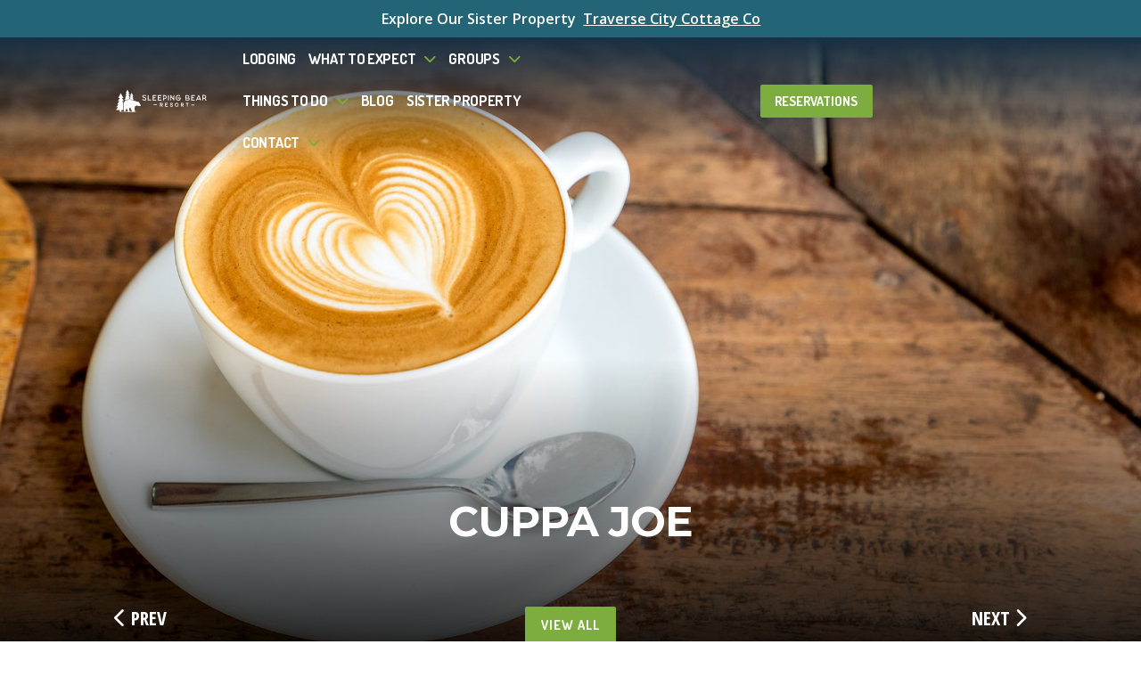

--- FILE ---
content_type: text/html; charset=UTF-8
request_url: https://sleepingbearresort.com/things-to-do/listing/cuppa-joe/?t2d-town=traverse-city
body_size: 12841
content:
<!doctype html>
<html lang="en-US" id="top">
<head>
    <meta charset="UTF-8" />
    <meta name="viewport" content="width=device-width, initial-scale=1, maximum-scale=1" />
    <link rel="profile" href="https://gmpg.org/xfn/11" />
        
    
    <!-- Global site tag (gtag.js) - Google Analytics -->
    <script async
            src="https://www.googletagmanager.com/gtag/js?id=G-J6B1CNFEP6"></script>
    <script>
        window.dataLayer = window.dataLayer || [];

        function gtag() {dataLayer.push(arguments);}

        gtag('js', new Date());

        gtag('config', 'G-J6B1CNFEP6');
    </script>

<meta name='robots' content='index, follow, max-image-preview:large, max-snippet:-1, max-video-preview:-1' />

	<!-- This site is optimized with the Yoast SEO plugin v26.6 - https://yoast.com/wordpress/plugins/seo/ -->
	<title>Cuppa Joe - Local Eats Cafes - Sleeping Bear Resort</title>
	<link rel="canonical" href="https://sleepingbearresort.com/things-to-do/listing/cuppa-joe/" />
	<meta property="og:locale" content="en_US" />
	<meta property="og:type" content="article" />
	<meta property="og:title" content="Cuppa Joe - Local Eats Cafes - Sleeping Bear Resort" />
	<meta property="og:url" content="https://sleepingbearresort.com/things-to-do/listing/cuppa-joe" />
	<meta property="og:site_name" content="Sleeping Bear Resort" />
	<meta property="article:publisher" content="https://www.facebook.com/SleepingBearResort" />
	<meta property="article:modified_time" content="2023-06-12T18:52:35+00:00" />
	<meta property="og:image" content="https://golocalsguide.com/wp-content/uploads/sites/8/2023/04/cafes.jpg" />
	<meta property="og:image:width" content="1982" />
	<meta property="og:image:height" content="940" />
	<meta property="og:image:type" content="image/jpeg" />
	<meta name="twitter:card" content="summary_large_image" />
	<meta name="twitter:image" content="https://golocalsguide.com/wp-content/uploads/sites/8/2023/04/cafes.jpg" />
	<script type="application/ld+json" class="yoast-schema-graph">{"@context":"https://schema.org","@graph":[{"@type":"WebPage","@id":"https://sleepingbearresort.com/things-to-do/","url":"https://sleepingbearresort.com/things-to-do/","name":"Things To Do - Sleeping Bear Resort","isPartOf":{"@id":"https://sleepingbearresort.com/#website"},"primaryImageOfPage":{"@id":"https://sleepingbearresort.com/things-to-do/#primaryimage"},"image":{"@id":"https://sleepingbearresort.com/things-to-do/#primaryimage"},"thumbnailUrl":"https://sleepingbearresort.com/wp-content/uploads/2023/04/things-to-do-sbr.jpg","datePublished":"2023-04-13T17:44:09+00:00","dateModified":"2023-06-12T18:52:35+00:00","breadcrumb":{"@id":"https://sleepingbearresort.com/things-to-do/#breadcrumb"},"inLanguage":"en-US","potentialAction":[{"@type":"ReadAction","target":["https://sleepingbearresort.com/things-to-do/"]}]},{"@type":"ImageObject","inLanguage":"en-US","@id":"https://sleepingbearresort.com/things-to-do/#primaryimage","url":"https://sleepingbearresort.com/wp-content/uploads/2023/04/things-to-do-sbr.jpg","contentUrl":"https://sleepingbearresort.com/wp-content/uploads/2023/04/things-to-do-sbr.jpg","width":1982,"height":940,"caption":"Things To Do Banner of a Lake Michigan Sunset"},{"@type":"BreadcrumbList","@id":"https://sleepingbearresort.com/things-to-do/#breadcrumb","itemListElement":[{"@type":"ListItem","position":1,"name":"Home","item":"https://sleepingbearresort.com/"},{"@type":"ListItem","position":2,"name":"Things To Do"}]},{"@type":"WebSite","@id":"https://sleepingbearresort.com/#website","url":"https://sleepingbearresort.com/","name":"Sleeping Bear Resort","description":"","publisher":{"@id":"https://sleepingbearresort.com/#organization"},"potentialAction":[{"@type":"SearchAction","target":{"@type":"EntryPoint","urlTemplate":"https://sleepingbearresort.com/?s={search_term_string}"},"query-input":{"@type":"PropertyValueSpecification","valueRequired":true,"valueName":"search_term_string"}}],"inLanguage":"en-US"},{"@type":"Organization","@id":"https://sleepingbearresort.com/#organization","name":"Sleeping Bear Resort","url":"https://sleepingbearresort.com/","logo":{"@type":"ImageObject","inLanguage":"en-US","@id":"https://sleepingbearresort.com/#/schema/logo/image/","url":"https://sleepingbearresort.com/wp-content/uploads/2023/02/sbr-logo-lg-drk-scaled.jpg","contentUrl":"https://sleepingbearresort.com/wp-content/uploads/2023/02/sbr-logo-lg-drk-scaled.jpg","width":2560,"height":2560,"caption":"Sleeping Bear Resort"},"image":{"@id":"https://sleepingbearresort.com/#/schema/logo/image/"},"sameAs":["https://www.facebook.com/SleepingBearResort","https://www.instagram.com/sleeping_bear_resort/"]}]}</script>
	<!-- / Yoast SEO plugin. -->


<link rel='dns-prefetch' href='//www.googletagmanager.com' />
<link rel='dns-prefetch' href='//cdnjs.cloudflare.com' />
<link rel='dns-prefetch' href='//maxcdn.bootstrapcdn.com' />
<link rel='dns-prefetch' href='//cdn.jsdelivr.net' />
<link rel='dns-prefetch' href='//kit.fontawesome.com' />
<link rel="alternate" title="oEmbed (JSON)" type="application/json+oembed" href="https://sleepingbearresort.com/wp-json/oembed/1.0/embed?url=https%3A%2F%2Fsleepingbearresort.com%2Fthings-to-do%2F" />
<link rel="alternate" title="oEmbed (XML)" type="text/xml+oembed" href="https://sleepingbearresort.com/wp-json/oembed/1.0/embed?url=https%3A%2F%2Fsleepingbearresort.com%2Fthings-to-do%2F&#038;format=xml" />
<style id='wp-img-auto-sizes-contain-inline-css' type='text/css'>
img:is([sizes=auto i],[sizes^="auto," i]){contain-intrinsic-size:3000px 1500px}
/*# sourceURL=wp-img-auto-sizes-contain-inline-css */
</style>
<link rel='stylesheet' id='formidable-css' href='https://sleepingbearresort.com/wp-content/plugins/formidable/css/formidableforms.css?ver=151941' type='text/css' media='all' />
<style id='wp-emoji-styles-inline-css' type='text/css'>

	img.wp-smiley, img.emoji {
		display: inline !important;
		border: none !important;
		box-shadow: none !important;
		height: 1em !important;
		width: 1em !important;
		margin: 0 0.07em !important;
		vertical-align: -0.1em !important;
		background: none !important;
		padding: 0 !important;
	}
/*# sourceURL=wp-emoji-styles-inline-css */
</style>
<style id='wp-block-library-inline-css' type='text/css'>
:root{--wp-block-synced-color:#7a00df;--wp-block-synced-color--rgb:122,0,223;--wp-bound-block-color:var(--wp-block-synced-color);--wp-editor-canvas-background:#ddd;--wp-admin-theme-color:#007cba;--wp-admin-theme-color--rgb:0,124,186;--wp-admin-theme-color-darker-10:#006ba1;--wp-admin-theme-color-darker-10--rgb:0,107,160.5;--wp-admin-theme-color-darker-20:#005a87;--wp-admin-theme-color-darker-20--rgb:0,90,135;--wp-admin-border-width-focus:2px}@media (min-resolution:192dpi){:root{--wp-admin-border-width-focus:1.5px}}.wp-element-button{cursor:pointer}:root .has-very-light-gray-background-color{background-color:#eee}:root .has-very-dark-gray-background-color{background-color:#313131}:root .has-very-light-gray-color{color:#eee}:root .has-very-dark-gray-color{color:#313131}:root .has-vivid-green-cyan-to-vivid-cyan-blue-gradient-background{background:linear-gradient(135deg,#00d084,#0693e3)}:root .has-purple-crush-gradient-background{background:linear-gradient(135deg,#34e2e4,#4721fb 50%,#ab1dfe)}:root .has-hazy-dawn-gradient-background{background:linear-gradient(135deg,#faaca8,#dad0ec)}:root .has-subdued-olive-gradient-background{background:linear-gradient(135deg,#fafae1,#67a671)}:root .has-atomic-cream-gradient-background{background:linear-gradient(135deg,#fdd79a,#004a59)}:root .has-nightshade-gradient-background{background:linear-gradient(135deg,#330968,#31cdcf)}:root .has-midnight-gradient-background{background:linear-gradient(135deg,#020381,#2874fc)}:root{--wp--preset--font-size--normal:16px;--wp--preset--font-size--huge:42px}.has-regular-font-size{font-size:1em}.has-larger-font-size{font-size:2.625em}.has-normal-font-size{font-size:var(--wp--preset--font-size--normal)}.has-huge-font-size{font-size:var(--wp--preset--font-size--huge)}.has-text-align-center{text-align:center}.has-text-align-left{text-align:left}.has-text-align-right{text-align:right}.has-fit-text{white-space:nowrap!important}#end-resizable-editor-section{display:none}.aligncenter{clear:both}.items-justified-left{justify-content:flex-start}.items-justified-center{justify-content:center}.items-justified-right{justify-content:flex-end}.items-justified-space-between{justify-content:space-between}.screen-reader-text{border:0;clip-path:inset(50%);height:1px;margin:-1px;overflow:hidden;padding:0;position:absolute;width:1px;word-wrap:normal!important}.screen-reader-text:focus{background-color:#ddd;clip-path:none;color:#444;display:block;font-size:1em;height:auto;left:5px;line-height:normal;padding:15px 23px 14px;text-decoration:none;top:5px;width:auto;z-index:100000}html :where(.has-border-color){border-style:solid}html :where([style*=border-top-color]){border-top-style:solid}html :where([style*=border-right-color]){border-right-style:solid}html :where([style*=border-bottom-color]){border-bottom-style:solid}html :where([style*=border-left-color]){border-left-style:solid}html :where([style*=border-width]){border-style:solid}html :where([style*=border-top-width]){border-top-style:solid}html :where([style*=border-right-width]){border-right-style:solid}html :where([style*=border-bottom-width]){border-bottom-style:solid}html :where([style*=border-left-width]){border-left-style:solid}html :where(img[class*=wp-image-]){height:auto;max-width:100%}:where(figure){margin:0 0 1em}html :where(.is-position-sticky){--wp-admin--admin-bar--position-offset:var(--wp-admin--admin-bar--height,0px)}@media screen and (max-width:600px){html :where(.is-position-sticky){--wp-admin--admin-bar--position-offset:0px}}

/*# sourceURL=wp-block-library-inline-css */
</style><style id='global-styles-inline-css' type='text/css'>
:root{--wp--preset--aspect-ratio--square: 1;--wp--preset--aspect-ratio--4-3: 4/3;--wp--preset--aspect-ratio--3-4: 3/4;--wp--preset--aspect-ratio--3-2: 3/2;--wp--preset--aspect-ratio--2-3: 2/3;--wp--preset--aspect-ratio--16-9: 16/9;--wp--preset--aspect-ratio--9-16: 9/16;--wp--preset--color--black: #000000;--wp--preset--color--cyan-bluish-gray: #abb8c3;--wp--preset--color--white: #ffffff;--wp--preset--color--pale-pink: #f78da7;--wp--preset--color--vivid-red: #cf2e2e;--wp--preset--color--luminous-vivid-orange: #ff6900;--wp--preset--color--luminous-vivid-amber: #fcb900;--wp--preset--color--light-green-cyan: #7bdcb5;--wp--preset--color--vivid-green-cyan: #00d084;--wp--preset--color--pale-cyan-blue: #8ed1fc;--wp--preset--color--vivid-cyan-blue: #0693e3;--wp--preset--color--vivid-purple: #9b51e0;--wp--preset--color--color-1: #4a6d2e;--wp--preset--color--color-2: #7dad3e;--wp--preset--color--color-3: #193044;--wp--preset--color--color-4: #236477;--wp--preset--color--color-5: #cfe0da;--wp--preset--color--color-6: #dddddd;--wp--preset--color--color-7: #eeeeee;--wp--preset--color--dark-gray: #111111;--wp--preset--color--light-gray: #767676;--wp--preset--gradient--vivid-cyan-blue-to-vivid-purple: linear-gradient(135deg,rgb(6,147,227) 0%,rgb(155,81,224) 100%);--wp--preset--gradient--light-green-cyan-to-vivid-green-cyan: linear-gradient(135deg,rgb(122,220,180) 0%,rgb(0,208,130) 100%);--wp--preset--gradient--luminous-vivid-amber-to-luminous-vivid-orange: linear-gradient(135deg,rgb(252,185,0) 0%,rgb(255,105,0) 100%);--wp--preset--gradient--luminous-vivid-orange-to-vivid-red: linear-gradient(135deg,rgb(255,105,0) 0%,rgb(207,46,46) 100%);--wp--preset--gradient--very-light-gray-to-cyan-bluish-gray: linear-gradient(135deg,rgb(238,238,238) 0%,rgb(169,184,195) 100%);--wp--preset--gradient--cool-to-warm-spectrum: linear-gradient(135deg,rgb(74,234,220) 0%,rgb(151,120,209) 20%,rgb(207,42,186) 40%,rgb(238,44,130) 60%,rgb(251,105,98) 80%,rgb(254,248,76) 100%);--wp--preset--gradient--blush-light-purple: linear-gradient(135deg,rgb(255,206,236) 0%,rgb(152,150,240) 100%);--wp--preset--gradient--blush-bordeaux: linear-gradient(135deg,rgb(254,205,165) 0%,rgb(254,45,45) 50%,rgb(107,0,62) 100%);--wp--preset--gradient--luminous-dusk: linear-gradient(135deg,rgb(255,203,112) 0%,rgb(199,81,192) 50%,rgb(65,88,208) 100%);--wp--preset--gradient--pale-ocean: linear-gradient(135deg,rgb(255,245,203) 0%,rgb(182,227,212) 50%,rgb(51,167,181) 100%);--wp--preset--gradient--electric-grass: linear-gradient(135deg,rgb(202,248,128) 0%,rgb(113,206,126) 100%);--wp--preset--gradient--midnight: linear-gradient(135deg,rgb(2,3,129) 0%,rgb(40,116,252) 100%);--wp--preset--font-size--small: 13px;--wp--preset--font-size--medium: 20px;--wp--preset--font-size--large: 36px;--wp--preset--font-size--x-large: 42px;--wp--preset--spacing--20: 0.44rem;--wp--preset--spacing--30: 0.67rem;--wp--preset--spacing--40: 1rem;--wp--preset--spacing--50: 1.5rem;--wp--preset--spacing--60: 2.25rem;--wp--preset--spacing--70: 3.38rem;--wp--preset--spacing--80: 5.06rem;--wp--preset--shadow--natural: 6px 6px 9px rgba(0, 0, 0, 0.2);--wp--preset--shadow--deep: 12px 12px 50px rgba(0, 0, 0, 0.4);--wp--preset--shadow--sharp: 6px 6px 0px rgba(0, 0, 0, 0.2);--wp--preset--shadow--outlined: 6px 6px 0px -3px rgb(255, 255, 255), 6px 6px rgb(0, 0, 0);--wp--preset--shadow--crisp: 6px 6px 0px rgb(0, 0, 0);}:where(.is-layout-flex){gap: 0.5em;}:where(.is-layout-grid){gap: 0.5em;}body .is-layout-flex{display: flex;}.is-layout-flex{flex-wrap: wrap;align-items: center;}.is-layout-flex > :is(*, div){margin: 0;}body .is-layout-grid{display: grid;}.is-layout-grid > :is(*, div){margin: 0;}:where(.wp-block-columns.is-layout-flex){gap: 2em;}:where(.wp-block-columns.is-layout-grid){gap: 2em;}:where(.wp-block-post-template.is-layout-flex){gap: 1.25em;}:where(.wp-block-post-template.is-layout-grid){gap: 1.25em;}.has-black-color{color: var(--wp--preset--color--black) !important;}.has-cyan-bluish-gray-color{color: var(--wp--preset--color--cyan-bluish-gray) !important;}.has-white-color{color: var(--wp--preset--color--white) !important;}.has-pale-pink-color{color: var(--wp--preset--color--pale-pink) !important;}.has-vivid-red-color{color: var(--wp--preset--color--vivid-red) !important;}.has-luminous-vivid-orange-color{color: var(--wp--preset--color--luminous-vivid-orange) !important;}.has-luminous-vivid-amber-color{color: var(--wp--preset--color--luminous-vivid-amber) !important;}.has-light-green-cyan-color{color: var(--wp--preset--color--light-green-cyan) !important;}.has-vivid-green-cyan-color{color: var(--wp--preset--color--vivid-green-cyan) !important;}.has-pale-cyan-blue-color{color: var(--wp--preset--color--pale-cyan-blue) !important;}.has-vivid-cyan-blue-color{color: var(--wp--preset--color--vivid-cyan-blue) !important;}.has-vivid-purple-color{color: var(--wp--preset--color--vivid-purple) !important;}.has-black-background-color{background-color: var(--wp--preset--color--black) !important;}.has-cyan-bluish-gray-background-color{background-color: var(--wp--preset--color--cyan-bluish-gray) !important;}.has-white-background-color{background-color: var(--wp--preset--color--white) !important;}.has-pale-pink-background-color{background-color: var(--wp--preset--color--pale-pink) !important;}.has-vivid-red-background-color{background-color: var(--wp--preset--color--vivid-red) !important;}.has-luminous-vivid-orange-background-color{background-color: var(--wp--preset--color--luminous-vivid-orange) !important;}.has-luminous-vivid-amber-background-color{background-color: var(--wp--preset--color--luminous-vivid-amber) !important;}.has-light-green-cyan-background-color{background-color: var(--wp--preset--color--light-green-cyan) !important;}.has-vivid-green-cyan-background-color{background-color: var(--wp--preset--color--vivid-green-cyan) !important;}.has-pale-cyan-blue-background-color{background-color: var(--wp--preset--color--pale-cyan-blue) !important;}.has-vivid-cyan-blue-background-color{background-color: var(--wp--preset--color--vivid-cyan-blue) !important;}.has-vivid-purple-background-color{background-color: var(--wp--preset--color--vivid-purple) !important;}.has-black-border-color{border-color: var(--wp--preset--color--black) !important;}.has-cyan-bluish-gray-border-color{border-color: var(--wp--preset--color--cyan-bluish-gray) !important;}.has-white-border-color{border-color: var(--wp--preset--color--white) !important;}.has-pale-pink-border-color{border-color: var(--wp--preset--color--pale-pink) !important;}.has-vivid-red-border-color{border-color: var(--wp--preset--color--vivid-red) !important;}.has-luminous-vivid-orange-border-color{border-color: var(--wp--preset--color--luminous-vivid-orange) !important;}.has-luminous-vivid-amber-border-color{border-color: var(--wp--preset--color--luminous-vivid-amber) !important;}.has-light-green-cyan-border-color{border-color: var(--wp--preset--color--light-green-cyan) !important;}.has-vivid-green-cyan-border-color{border-color: var(--wp--preset--color--vivid-green-cyan) !important;}.has-pale-cyan-blue-border-color{border-color: var(--wp--preset--color--pale-cyan-blue) !important;}.has-vivid-cyan-blue-border-color{border-color: var(--wp--preset--color--vivid-cyan-blue) !important;}.has-vivid-purple-border-color{border-color: var(--wp--preset--color--vivid-purple) !important;}.has-vivid-cyan-blue-to-vivid-purple-gradient-background{background: var(--wp--preset--gradient--vivid-cyan-blue-to-vivid-purple) !important;}.has-light-green-cyan-to-vivid-green-cyan-gradient-background{background: var(--wp--preset--gradient--light-green-cyan-to-vivid-green-cyan) !important;}.has-luminous-vivid-amber-to-luminous-vivid-orange-gradient-background{background: var(--wp--preset--gradient--luminous-vivid-amber-to-luminous-vivid-orange) !important;}.has-luminous-vivid-orange-to-vivid-red-gradient-background{background: var(--wp--preset--gradient--luminous-vivid-orange-to-vivid-red) !important;}.has-very-light-gray-to-cyan-bluish-gray-gradient-background{background: var(--wp--preset--gradient--very-light-gray-to-cyan-bluish-gray) !important;}.has-cool-to-warm-spectrum-gradient-background{background: var(--wp--preset--gradient--cool-to-warm-spectrum) !important;}.has-blush-light-purple-gradient-background{background: var(--wp--preset--gradient--blush-light-purple) !important;}.has-blush-bordeaux-gradient-background{background: var(--wp--preset--gradient--blush-bordeaux) !important;}.has-luminous-dusk-gradient-background{background: var(--wp--preset--gradient--luminous-dusk) !important;}.has-pale-ocean-gradient-background{background: var(--wp--preset--gradient--pale-ocean) !important;}.has-electric-grass-gradient-background{background: var(--wp--preset--gradient--electric-grass) !important;}.has-midnight-gradient-background{background: var(--wp--preset--gradient--midnight) !important;}.has-small-font-size{font-size: var(--wp--preset--font-size--small) !important;}.has-medium-font-size{font-size: var(--wp--preset--font-size--medium) !important;}.has-large-font-size{font-size: var(--wp--preset--font-size--large) !important;}.has-x-large-font-size{font-size: var(--wp--preset--font-size--x-large) !important;}
/*# sourceURL=global-styles-inline-css */
</style>

<style id='classic-theme-styles-inline-css' type='text/css'>
/*! This file is auto-generated */
.wp-block-button__link{color:#fff;background-color:#32373c;border-radius:9999px;box-shadow:none;text-decoration:none;padding:calc(.667em + 2px) calc(1.333em + 2px);font-size:1.125em}.wp-block-file__button{background:#32373c;color:#fff;text-decoration:none}
/*# sourceURL=/wp-includes/css/classic-themes.min.css */
</style>
<link rel='stylesheet' id='ll4-t2d-blocks-app-css' href='https://sleepingbearresort.com/wp-content/plugins/lala-plugin-things-to-do/assets/app.css?ver=6.9' type='text/css' media='all' />
<link rel='stylesheet' id='ll4-ptflo-app-style-css' href='https://sleepingbearresort.com/wp-content/plugins/lala-plugin-portfolio/public/css/app.css?ver=1.18.6' type='text/css' media='all' />
<link rel='stylesheet' id='fontawesome-css' href='https://cdnjs.cloudflare.com/ajax/libs/font-awesome/6.4.0/css/all.min.css?ver=6.9' type='text/css' media='all' />
<link rel='stylesheet' id='bootstrap-4-css' href='https://maxcdn.bootstrapcdn.com/bootstrap/4.5.2/css/bootstrap.min.css?ver=6.9' type='text/css' media='all' />
<link rel='stylesheet' id='slick-css' href='https://cdnjs.cloudflare.com/ajax/libs/slick-carousel/1.9.0/slick.min.css?ver=6.9' type='text/css' media='all' />
<link rel='stylesheet' id='slick-theme-css' href='https://cdnjs.cloudflare.com/ajax/libs/slick-carousel/1.9.0/slick-theme.min.css?ver=6.9' type='text/css' media='all' />
<link rel='stylesheet' id='ll4-app-style-css' href='https://sleepingbearresort.com/wp-content/themes/lala-theme-4/public/css/app.css?ver=4.98.3' type='text/css' media='all' />
<style id='ll4-app-style-inline-css' type='text/css'>

    .entry .entry-content .has-color-1-color,
    .entry .entry-content .wp-block-pullquote.is-style-solid-color blockquote.has-color-1-color, 
    .entry .entry-content .wp-block-pullquote.is-style-solid-color blockquote.has-color-1-color > p{
        color: #4a6d2e;
    }
    .entry .entry-content .has-color-1-background-color,
    .entry .entry-content .wp-block-pullquote.is-style-solid-color.has-color-1-background-color{
        background-color: #4a6d2e;
    }
    .entry .entry-content .has-color-2-color,
    .entry .entry-content .wp-block-pullquote.is-style-solid-color blockquote.has-color-2-color, 
    .entry .entry-content .wp-block-pullquote.is-style-solid-color blockquote.has-color-2-color > p{
        color: #7dad3e;
    }
    .entry .entry-content .has-color-2-background-color,
    .entry .entry-content .wp-block-pullquote.is-style-solid-color.has-color-2-background-color{
        background-color: #7dad3e;
    }
    .entry .entry-content .has-color-3-color,
    .entry .entry-content .wp-block-pullquote.is-style-solid-color blockquote.has-color-3-color, 
    .entry .entry-content .wp-block-pullquote.is-style-solid-color blockquote.has-color-3-color > p{
        color: #193044;
    }
    .entry .entry-content .has-color-3-background-color,
    .entry .entry-content .wp-block-pullquote.is-style-solid-color.has-color-3-background-color{
        background-color: #193044;
    }
    .entry .entry-content .has-color-4-color,
    .entry .entry-content .wp-block-pullquote.is-style-solid-color blockquote.has-color-4-color, 
    .entry .entry-content .wp-block-pullquote.is-style-solid-color blockquote.has-color-4-color > p{
        color: #236477;
    }
    .entry .entry-content .has-color-4-background-color,
    .entry .entry-content .wp-block-pullquote.is-style-solid-color.has-color-4-background-color{
        background-color: #236477;
    }
/*# sourceURL=ll4-app-style-inline-css */
</style>
<link rel='stylesheet' id='ll4-t2d-app-style-css' href='https://sleepingbearresort.com/wp-content/plugins/lala-plugin-things-to-do/public/css/app.css?ver=1.34.1' type='text/css' media='all' />
<style id='ll4-t2d-app-style-inline-css' type='text/css'>
body.single-ll-directory .featured-listing:not(.top-pick),.vendor-wrapper .listing-featured-label:not(.listing-top-pick-label){background-color: #7dad3e;}.post-pagination .page-item .page-link.active, .ll4-bootstrap .vendors-list .post-pagination .page-item .page-link.active, .post-pagination .page-item .btn.dropdown-toggle.active, .ll4-bootstrap .vendors-list .post-pagination .page-item .btn.dropdown-toggle.active,.post-pagination .page-item .page-link:not(.active):hover, .ll4-bootstrap .vendors-list .post-pagination .page-item .page-link:not(.active):hover, .post-pagination .page-item .btn.dropdown-toggle:not(.active):hover, .ll4-bootstrap .vendors-list .post-pagination .page-item .btn.dropdown-toggle:not(.active):hover{background-color: #7dad3e;}.post-pagination .page-item .page-link.active, .ll4-bootstrap .vendors-list .post-pagination .page-item .page-link.active, .post-pagination .page-item .btn.dropdown-toggle.active, .ll4-bootstrap .vendors-list .post-pagination .page-item .btn.dropdown-toggle.active,.post-pagination .page-item .page-link:visited, .ll4-bootstrap .vendors-list .post-pagination .page-item .page-link:visited, .post-pagination .page-item .btn.dropdown-toggle:visited, .ll4-bootstrap .vendors-list .post-pagination .page-item .btn.dropdown-toggle:visited,.post-pagination .page-item .page-link, .ll4-bootstrap .vendors-list .post-pagination .page-item .page-link, .post-pagination .page-item .btn.dropdown-toggle, .ll4-bootstrap .vendors-list .post-pagination .page-item .btn.dropdown-toggle{border-color: #7dad3e;}.post-pagination .page-item .page-link:visited, .ll4-bootstrap .vendors-list .post-pagination .page-item .page-link:visited, .post-pagination .page-item .btn.dropdown-toggle:visited, .ll4-bootstrap .vendors-list .post-pagination .page-item .btn.dropdown-toggle:visited,.post-pagination .page-item .page-link, .ll4-bootstrap .vendors-list .post-pagination .page-item .page-link, .post-pagination .page-item .btn.dropdown-toggle, .ll4-bootstrap .vendors-list .post-pagination .page-item .btn.dropdown-toggle{color: #7dad3e;}body.single-ll-directory .directory-listing-share a{background-color: #7dad3e;}body.single-ll-directory .directory-listing-share h2,body.single-ll-directory .directory-listing-share a:hover{color: #7dad3e;}body.single-ll-directory header.site-header .header-banner:after{border-bottom-color: #7dad3e;}
/*# sourceURL=ll4-t2d-app-style-inline-css */
</style>
<link rel='stylesheet' id='ll4-child-style-css' href='https://sleepingbearresort.com/wp-content/themes/llt4-sleeping-bear-resort/public/css/app.css?ver=1.1.12' type='text/css' media='all' />
<!--n2css--><!--n2js--><script type="text/javascript" src="https://sleepingbearresort.com/wp-includes/js/jquery/jquery.min.js?ver=3.7.1" id="jquery-core-js"></script>
<script type="text/javascript" src="https://sleepingbearresort.com/wp-includes/js/jquery/jquery-migrate.min.js?ver=3.4.1" id="jquery-migrate-js"></script>
<script type="text/javascript" src="https://sleepingbearresort.com/wp-content/plugins/lala-plugin-portfolio/public/js/app.js?ver=1.18.6" id="ll4-ptflo-app-scripts-js"></script>
<link rel="https://api.w.org/" href="https://sleepingbearresort.com/wp-json/" /><link rel="alternate" title="JSON" type="application/json" href="https://sleepingbearresort.com/wp-json/wp/v2/pages/684" /><link rel="EditURI" type="application/rsd+xml" title="RSD" href="https://sleepingbearresort.com/xmlrpc.php?rsd" />
<meta name="generator" content="WordPress 6.9" />
<link rel='shortlink' href='https://sleepingbearresort.com/?p=684' />
<meta name="generator" content="Site Kit by Google 1.168.0" /><script>document.documentElement.className += " js";</script>
<link rel="icon" href="https://sleepingbearresort.com/wp-content/uploads/2023/02/cropped-favicon-32x32.png" sizes="32x32" />
<link rel="icon" href="https://sleepingbearresort.com/wp-content/uploads/2023/02/cropped-favicon-192x192.png" sizes="192x192" />
<link rel="apple-touch-icon" href="https://sleepingbearresort.com/wp-content/uploads/2023/02/cropped-favicon-180x180.png" />
<meta name="msapplication-TileImage" content="https://sleepingbearresort.com/wp-content/uploads/2023/02/cropped-favicon-270x270.png" />
</head>

<body class="wp-singular page-template page-template-tpl-things-to-do page-template-tpl-things-to-do-php page page-id-684 wp-custom-logo wp-embed-responsive wp-theme-lala-theme-4 wp-child-theme-llt4-sleeping-bear-resort t2d-is-llt4 t2d-single single-ll-directory things-to-do-single lala-theme lala-theme-4 not-logged-in image-filters-enabled sleeping-bear-resort has-banner-static show-nav-gradient singular has-featured-image ">


<div id="page" class="site">

    <a class="skip-link screen-reader-text" href="">Skip to content</a>
    
    <div class="site-wide-announcement p-2">

    <div class="container">

        <div class="row">

            <div class="col text-center">

                
                    <span class="site-wide-announcement-text">

                        Explore Our Sister Property
                    </span>

                
                
                    <a href="https://traversecitycottageco.com/"
                        target="_blank"
                        class="d-block d-md-inline-block">

                        Traverse City Cottage Co
                    </a>

                
            </div>

        </div>

    </div>

</div><div class="post-nav">
    <a href="https://secure.thinkreservations.com/sleepingbearresort/reservations" target="_blank"
        class="button button-light float-right mb-3 mb-lg-0 ml-lg-4">
        Reservations    </a>
</div>
    <div id="sticky-nav"
        class="sticky has-sticky-logo "
        data-toggle="sticky-onscroll">

        
        <!-- Brand and toggle get grouped for better mobile display -->
        <button
    class="navbar-toggler hamburger hamburger--slider js-hamburger d-block d-lg-none"
    type="button" data-toggle="collapse" data-target="#main-navigation"
    aria-controls="main-navigation" aria-expanded="false"
    aria-label="Toggle navigation">

    <span class="hamburger-box">

        <span class="hamburger-inner"></span>

    </span>

</button>
        
        <div class="inner">

            <div class="row flex-nowrap sticky-row align-items-center m-0">

                <div class="col">

                    <div class="site-branding-container">

    <div class="site-branding">

        <div class="primary-logo">

            
    <div class="site-logo">

        <a href="https://sleepingbearresort.com/" class="logo-link" rel="home"><img src="https://sleepingbearresort.com/wp-content/uploads/2023/02/sbr-logo-md-w.svg" class="logo" alt="Sleeping Bear Resort" decoding="async" /></a>
    </div>


        </div>

        <div class="animated fadeInDown">

            
<div class="sticky-logo has-sticky">

    
        <a href="https://sleepingbearresort.com">

            <img src="http://sleepingbearresort.com/wp-content/uploads/2023/02/sbr-logo-sm-w.svg" class="logo"
                alt="Sleeping Bear Resort">

        </a>

    
</div>

        </div>

        
    </div><!-- .site-branding -->

</div><!-- .site-branding-container -->
                </div>

                <div class="col col-md-auto sticky-nav-container flex-shrink-1">

                    
<nav id="site-navigation" class="main-navigation navbar navbar-expand-lg"
    role="navigation" aria-label="Top Menu">

    <div class="container-fluid">

        <div id="main-navigation" class="collapse navbar-collapse">
            <div class="mobile-logo-container inner d-flex d-lg-none align-items-center justify-content-start text-left"
    data-match-height="#sticky-nav" data-match-height-after-image-load="on"
    data-match-height-only-when="smaller">

    <div class="site-logo mobile-logo">

        
            <a href="https://sleepingbearresort.com/" class="logo-link" rel="home"><img src="https://sleepingbearresort.com/wp-content/uploads/2023/02/sbr-logo-md-w.svg" class="logo" alt="Sleeping Bear Resort" decoding="async" /></a>
        
    </div>

</div>
            
            <div id="internal-navigation" class="nav-group"><ul id="menu-primary" class="nav navbar-nav"><li itemscope="itemscope" itemtype="https://www.schema.org/SiteNavigationElement" id="menu-item-1326" class="menu-item menu-item-type-custom menu-item-object-custom depth-0 children-0 menu-item-1326 nav-item"><a title="Lodging" href="https://sleepingbearresort.com/lodging/" class="nav-link">Lodging</a></li>
<li itemscope="itemscope" itemtype="https://www.schema.org/SiteNavigationElement" id="menu-item-59" class="menu-item menu-item-type-custom menu-item-object-custom menu-item-has-children depth-0 children-5 dropdown menu-item-59 nav-item"><a title="What to Expect" href="#" data-toggle="dropdown" aria-haspopup="true" aria-expanded="false" class="dropdown-toggle nav-link" id="menu-item-dropdown-59">What to Expect</a>
<ul class="dropdown-menu" aria-labelledby="menu-item-dropdown-59" role="menu">
	<li itemscope="itemscope" itemtype="https://www.schema.org/SiteNavigationElement" id="menu-item-1239" class="menu-item menu-item-type-post_type menu-item-object-page depth-1 children-0 menu-item-1239 nav-item"><a title="Photo Tour" href="https://sleepingbearresort.com/photo-tour/" class="dropdown-item">Photo Tour</a></li>
	<li itemscope="itemscope" itemtype="https://www.schema.org/SiteNavigationElement" id="menu-item-57" class="menu-item menu-item-type-post_type menu-item-object-page depth-1 children-0 menu-item-57 nav-item"><a title="Guest Information" href="https://sleepingbearresort.com/guest-information/" class="dropdown-item">Guest Information</a></li>
	<li itemscope="itemscope" itemtype="https://www.schema.org/SiteNavigationElement" id="menu-item-62" class="menu-item menu-item-type-post_type menu-item-object-page depth-1 children-0 menu-item-62 nav-item"><a title="Amenities" href="https://sleepingbearresort.com/amenities/" class="dropdown-item">Amenities</a></li>
	<li itemscope="itemscope" itemtype="https://www.schema.org/SiteNavigationElement" id="menu-item-56" class="menu-item menu-item-type-post_type menu-item-object-page depth-1 children-0 menu-item-56 nav-item"><a title="FAQ" href="https://sleepingbearresort.com/faq/" class="dropdown-item">FAQ</a></li>
	<li itemscope="itemscope" itemtype="https://www.schema.org/SiteNavigationElement" id="menu-item-1575" class="menu-item menu-item-type-post_type menu-item-object-page depth-1 children-0 menu-item-1575 nav-item"><a title="Terms &#038; Conditions" href="https://sleepingbearresort.com/terms-conditions/" class="dropdown-item">Terms &#038; Conditions</a></li>
</ul>
</li>
<li itemscope="itemscope" itemtype="https://www.schema.org/SiteNavigationElement" id="menu-item-578" class="menu-item menu-item-type-custom menu-item-object-custom menu-item-has-children depth-0 children-7 dropdown menu-item-578 nav-item"><a title="Groups" href="#" data-toggle="dropdown" aria-haspopup="true" aria-expanded="false" class="dropdown-toggle nav-link" id="menu-item-dropdown-578">Groups</a>
<ul class="dropdown-menu" aria-labelledby="menu-item-dropdown-578" role="menu">
	<li itemscope="itemscope" itemtype="https://www.schema.org/SiteNavigationElement" id="menu-item-2131" class="menu-item menu-item-type-custom menu-item-object-custom depth-1 children-0 menu-item-2131 nav-item"><a title="2025 Fall Retreat to Color" target="_blank" href="https://wanderwithdirection.com/northern-michigan-fall-retreat/" class="dropdown-item">2025 Fall Retreat to Color</a></li>
	<li itemscope="itemscope" itemtype="https://www.schema.org/SiteNavigationElement" id="menu-item-1980" class="menu-item menu-item-type-custom menu-item-object-custom depth-1 children-0 menu-item-1980 nav-item"><a title="2026 Winter Retreat" target="_blank" href="https://wanderwithdirection.com/snow-moon-retreat/" class="dropdown-item">2026 Winter Retreat</a></li>
	<li itemscope="itemscope" itemtype="https://www.schema.org/SiteNavigationElement" id="menu-item-579" class="menu-item menu-item-type-post_type menu-item-object-page depth-1 children-0 menu-item-579 nav-item"><a title="Corporate Retreats" href="https://sleepingbearresort.com/corporate-retreats/" class="dropdown-item">Corporate Retreats</a></li>
	<li itemscope="itemscope" itemtype="https://www.schema.org/SiteNavigationElement" id="menu-item-580" class="menu-item menu-item-type-post_type menu-item-object-page depth-1 children-0 menu-item-580 nav-item"><a title="Family Reunions" href="https://sleepingbearresort.com/family-reunions/" class="dropdown-item">Family Reunions</a></li>
	<li itemscope="itemscope" itemtype="https://www.schema.org/SiteNavigationElement" id="menu-item-581" class="menu-item menu-item-type-post_type menu-item-object-page depth-1 children-0 menu-item-581 nav-item"><a title="Wedding Party Lodging" href="https://sleepingbearresort.com/weddings/" class="dropdown-item">Wedding Party Lodging</a></li>
	<li itemscope="itemscope" itemtype="https://www.schema.org/SiteNavigationElement" id="menu-item-582" class="menu-item menu-item-type-post_type menu-item-object-page depth-1 children-0 menu-item-582 nav-item"><a title="Celebrations" href="https://sleepingbearresort.com/celebrations/" class="dropdown-item">Celebrations</a></li>
	<li itemscope="itemscope" itemtype="https://www.schema.org/SiteNavigationElement" id="menu-item-617" class="menu-item menu-item-type-post_type menu-item-object-page depth-1 children-0 menu-item-617 nav-item"><a title="Host a Retreat" href="https://sleepingbearresort.com/host-a-retreat/" class="dropdown-item">Host a Retreat</a></li>
</ul>
</li>
<li itemscope="itemscope" itemtype="https://www.schema.org/SiteNavigationElement" id="menu-item-756" class="menu-item menu-item-type-custom menu-item-object-custom current-menu-ancestor current-menu-parent menu-item-has-children depth-0 children-8 dropdown active menu-item-756 nav-item"><a title="Things To Do" href="#" data-toggle="dropdown" aria-haspopup="true" aria-expanded="false" class="dropdown-toggle nav-link" id="menu-item-dropdown-756">Things To Do</a>
<ul class="dropdown-menu" aria-labelledby="menu-item-dropdown-756" role="menu">
	<li itemscope="itemscope" itemtype="https://www.schema.org/SiteNavigationElement" id="menu-item-686" class="menu-item menu-item-type-post_type menu-item-object-page current-menu-item page_item page-item-684 current_page_item depth-1 children-0 active menu-item-686 nav-item"><a title="Find Things To Do" href="https://sleepingbearresort.com/things-to-do/" class="dropdown-item">Find Things To Do</a></li>
	<li itemscope="itemscope" itemtype="https://www.schema.org/SiteNavigationElement" id="menu-item-837" class="menu-item menu-item-type-custom menu-item-object-custom depth-1 children-0 menu-item-837 nav-item"><a title="Explore Small Towns" href="https://sleepingbearresort.com/things-to-do/towns" class="dropdown-item">Explore Small Towns</a></li>
	<li itemscope="itemscope" itemtype="https://www.schema.org/SiteNavigationElement" id="menu-item-774" class="menu-item menu-item-type-custom menu-item-object-custom depth-1 children-0 menu-item-774 nav-item"><a title="Sleeping Bear Dunes" href="https://sleepingbearresort.com/things-to-do/place/sleeping-bear-dunes/" class="dropdown-item">Sleeping Bear Dunes</a></li>
	<li itemscope="itemscope" itemtype="https://www.schema.org/SiteNavigationElement" id="menu-item-775" class="menu-item menu-item-type-custom menu-item-object-custom depth-1 children-0 menu-item-775 nav-item"><a title="Grand Traverse Commons" href="https://sleepingbearresort.com/things-to-do/place/grand-traverse-commons/" class="dropdown-item">Grand Traverse Commons</a></li>
	<li itemscope="itemscope" itemtype="https://www.schema.org/SiteNavigationElement" id="menu-item-1082" class="menu-item menu-item-type-custom menu-item-object-custom menu-item-has-children depth-1 children-5 dropdown menu-item-1082 nav-item"><a title="Local Recreation" href="#" data-toggle="dropdown" aria-haspopup="true" aria-expanded="false" class="dropdown-toggle nav-link" id="menu-item-dropdown-1082">Local Recreation</a>
	<ul class="dropdown-menu" aria-labelledby="menu-item-dropdown-1082" role="menu">
		<li itemscope="itemscope" itemtype="https://www.schema.org/SiteNavigationElement" id="menu-item-1081" class="menu-item menu-item-type-custom menu-item-object-custom depth-2 children-0 menu-item-1081 nav-item"><a title="Services &amp; Activities" href="https://sleepingbearresort.com/things-to-do/service-activity/" class="dropdown-item">Services &#038; Activities</a></li>
		<li itemscope="itemscope" itemtype="https://www.schema.org/SiteNavigationElement" id="menu-item-772" class="menu-item menu-item-type-custom menu-item-object-custom depth-2 children-0 menu-item-772 nav-item"><a title="Top Beaches" href="https://sleepingbearresort.com/things-to-do/service-activity/beaches/" class="dropdown-item">Top Beaches</a></li>
		<li itemscope="itemscope" itemtype="https://www.schema.org/SiteNavigationElement" id="menu-item-773" class="menu-item menu-item-type-custom menu-item-object-custom depth-2 children-0 menu-item-773 nav-item"><a title="Top Hiking Trails" href="https://sleepingbearresort.com/things-to-do/service-activity/hiking/page/2/" class="dropdown-item">Top Hiking Trails</a></li>
		<li itemscope="itemscope" itemtype="https://www.schema.org/SiteNavigationElement" id="menu-item-777" class="menu-item menu-item-type-custom menu-item-object-custom depth-2 children-0 menu-item-777 nav-item"><a title="Top Biking Trails" href="https://sleepingbearresort.com/things-to-do/service-activity/biking/" class="dropdown-item">Top Biking Trails</a></li>
		<li itemscope="itemscope" itemtype="https://www.schema.org/SiteNavigationElement" id="menu-item-836" class="menu-item menu-item-type-custom menu-item-object-custom depth-2 children-0 menu-item-836 nav-item"><a title="Kayak Rentals" href="https://sleepingbearresort.com/things-to-do/service-activity/kayak-rentals/" class="dropdown-item">Kayak Rentals</a></li>
	</ul>
</li>
	<li itemscope="itemscope" itemtype="https://www.schema.org/SiteNavigationElement" id="menu-item-757" class="menu-item menu-item-type-post_type menu-item-object-page depth-1 children-0 menu-item-757 nav-item"><a title="Calendar of Events &amp; Festivals" href="https://sleepingbearresort.com/events-festivals/" class="dropdown-item">Calendar of Events &#038; Festivals</a></li>
	<li itemscope="itemscope" itemtype="https://www.schema.org/SiteNavigationElement" id="menu-item-776" class="menu-item menu-item-type-custom menu-item-object-custom depth-1 children-0 menu-item-776 nav-item"><a title="Rainy Days" href="https://sleepingbearresort.com/things-to-do/category/rainy-days/" class="dropdown-item">Rainy Days</a></li>
	<li itemscope="itemscope" itemtype="https://www.schema.org/SiteNavigationElement" id="menu-item-838" class="menu-item menu-item-type-custom menu-item-object-custom depth-1 children-0 menu-item-838 nav-item"><a title="Winter" href="https://sleepingbearresort.com/things-to-do/category/winter/" class="dropdown-item">Winter</a></li>
</ul>
</li>
<li itemscope="itemscope" itemtype="https://www.schema.org/SiteNavigationElement" id="menu-item-14" class="menu-item menu-item-type-post_type menu-item-object-page depth-0 children-0 menu-item-14 nav-item"><a title="Blog" href="https://sleepingbearresort.com/blog/" class="nav-link">Blog</a></li>
<li itemscope="itemscope" itemtype="https://www.schema.org/SiteNavigationElement" id="menu-item-2118" class="menu-item menu-item-type-custom menu-item-object-custom depth-0 children-0 menu-item-2118 nav-item"><a title="Sister Property" target="_blank" href="https://traversecitycottageco.com/" class="nav-link">Sister Property</a></li>
<li itemscope="itemscope" itemtype="https://www.schema.org/SiteNavigationElement" id="menu-item-1221" class="menu-item menu-item-type-custom menu-item-object-custom menu-item-has-children depth-0 children-3 dropdown menu-item-1221 nav-item"><a title="Contact" href="#" data-toggle="dropdown" aria-haspopup="true" aria-expanded="false" class="dropdown-toggle nav-link" id="menu-item-dropdown-1221">Contact</a>
<ul class="dropdown-menu" aria-labelledby="menu-item-dropdown-1221" role="menu">
	<li itemscope="itemscope" itemtype="https://www.schema.org/SiteNavigationElement" id="menu-item-55" class="menu-item menu-item-type-post_type menu-item-object-page depth-1 children-0 menu-item-55 nav-item"><a title="Contact SBR" href="https://sleepingbearresort.com/contact/" class="dropdown-item">Contact SBR</a></li>
	<li itemscope="itemscope" itemtype="https://www.schema.org/SiteNavigationElement" id="menu-item-58" class="menu-item menu-item-type-post_type menu-item-object-page depth-1 children-0 menu-item-58 nav-item"><a title="About" href="https://sleepingbearresort.com/about/" class="dropdown-item">About</a></li>
	<li itemscope="itemscope" itemtype="https://www.schema.org/SiteNavigationElement" id="menu-item-2129" class="menu-item menu-item-type-custom menu-item-object-custom depth-1 children-0 menu-item-2129 nav-item"><a title="Gift Cards" target="_blank" href="https://secure.thinkreservations.com/sleepingbearresort/gift-certificates" class="dropdown-item">Gift Cards</a></li>
</ul>
</li>
</ul></div>
            <div class="post-nav">
    <a href="https://secure.thinkreservations.com/sleepingbearresort/reservations" target="_blank"
        class="button button-light float-right mb-3 mb-lg-0 ml-lg-4">
        Reservations    </a>
</div>        </div>

    </div>

</nav><!-- #site-navigation -->

                </div>

            </div>

        </div>

    </div>


    
    
        <header id="masthead"
            class="site-header-t2d featured-image site-banner-static"
            data-match-height="#sticky-nav"
            data-match-height-after-image-load="on"
            data-match-height-only-when="smaller">

        
        <div class="inner"></div>

        
<div class="header-banner header-banner-things-to-do header-banner-has-thumbnail">

    
    
<div class="site-featured-image ll-parallax-container">

    <figure class="post-thumbnail">

    <img src="https://golocalsguide.com/wp-content/uploads/sites/8/2023/04/cafes.jpg" />

</figure><!-- .post-thumbnail -->
    <div class="d-none d-md-block">

        
<div class="entry-header">

    <div class="entry-heading text-center">

        
        
        <h1 class="entry-title mt-2">

            Cuppa Joe
        </h1>

        <div class="listing-photo-credit-container">

            
        </div>

        <div class="listing-share-mobile-container d-lg-none mt-3">

            <div class="directory-listing-share py-3">

    <div class="max-width-margins contain">

        <div class="d-flex align-items-center justify-content-center">

            <h2 class="m-0">Share</h2>

            <a href="https://pinterest.com/pin/create/button/?url=https%3A%2F%2Fsleepingbearresort.com%2Fthings-to-do%2Flisting%2Fcuppa-joe" target="_blank"
                    rel="nofollow">

                <i class="fa-brands fa-pinterest-p"></i>

            </a>

            <a href="https://www.facebook.com/sharer/sharer.php?u=https%3A%2F%2Fsleepingbearresort.com%2Fthings-to-do%2Flisting%2Fcuppa-joe" target="_blank"
                    rel="nofollow">

                <i class="fa-brands fa-facebook-f"></i>

            </a>

            <a href="https://twitter.com/intent/tweet?url=https%3A%2F%2Fsleepingbearresort.com%2Fthings-to-do%2Flisting%2Fcuppa-joe" target="_blank"
                    rel="nofollow">

                <i class="fa-brands fa-twitter"></i>

            </a>

            <a href="sms:?&body=https://sleepingbearresort.com/things-to-do/listing/cuppa-joe">

                <i class="fa-solid fa-mobile-button"></i

            </a>

            <a href="mailto:?body='https%3A%2F%2Fsleepingbearresort.com%2Fthings-to-do%2Flisting%2Fcuppa-joe"
                    target="_blank" rel="nofollow">

                <i class="fa-solid fa-envelope"></i>

            </a>

        </div>

    </div>

</div>
        </div>

    </div>

</div><!-- .entry-header -->
    </div>

    <div class="directory-listing-header-navigation no-logo d-none d-lg-block">

        <div class="max-width-margins contain pb-3">

            
<div class="prev-next-navigation d-flex justify-content-center">

    <div class="prev-next-navigation-section prev-next-navigation-previous text-left">

        
            <a href="https://sleepingbearresort.com/things-to-do/listing/crown-golf-club/?t2d-town=traverse-city"
                    class="footer-navigation-link">

                <div class="footer-navigation-label">

                    <i class="fas fa-chevron-left"></i>

                    Prev
                </div>

                
            </a>

        
    </div>

    
        <div class="prev-next-navigation-section prev-next-navigation-button-container text-center">

            <a class="prev-next-navigation-view-all-button d-inline-block mx-3 button button-alt"
                    href="https://sleepingbearresort.com/things-to-do/">

                View All
            </a>

        </div>

    
    <div class="prev-next-navigation-section prev-next-navigation-next text-right">

        
            <a href="https://sleepingbearresort.com/things-to-do/listing/darling-botanical-co/?t2d-town=traverse-city"
                    class="footer-navigation-link">

                <div class="footer-navigation-label">

                    Next
                    <i class="fas fa-chevron-right"></i>

                </div>

                
            </a>

        
    </div>

</div>
        </div>

    </div>

    
</div>


    
</div>

        
    </header><!-- #masthead -->

    
    
    
    
    <div id="content" class="site-content">
    <div class="vendor-wrapper things-to-do-wrapper ll4-bootstrap">

        
        
<section id="primary"
    class="content-area single-vendor-content single-directory-listing-content entry no-logo p-0">

    <div class="entry-content">

        <div class="m-0">

            <main id="main" class="site-main text-center no-logo">

                <div class="d-block d-md-none">

                    
<div class="entry-header">

    <div class="entry-heading text-center">

        
        
        <h1 class="entry-title mt-2">

            Cuppa Joe
        </h1>

        <div class="listing-photo-credit-container">

            
        </div>

        <div class="listing-share-mobile-container d-lg-none mt-3">

            <div class="directory-listing-share py-3">

    <div class="max-width-margins contain">

        <div class="d-flex align-items-center justify-content-center">

            <h2 class="m-0">Share</h2>

            <a href="https://pinterest.com/pin/create/button/?url=https%3A%2F%2Fsleepingbearresort.com%2Fthings-to-do%2Flisting%2Fcuppa-joe" target="_blank"
                    rel="nofollow">

                <i class="fa-brands fa-pinterest-p"></i>

            </a>

            <a href="https://www.facebook.com/sharer/sharer.php?u=https%3A%2F%2Fsleepingbearresort.com%2Fthings-to-do%2Flisting%2Fcuppa-joe" target="_blank"
                    rel="nofollow">

                <i class="fa-brands fa-facebook-f"></i>

            </a>

            <a href="https://twitter.com/intent/tweet?url=https%3A%2F%2Fsleepingbearresort.com%2Fthings-to-do%2Flisting%2Fcuppa-joe" target="_blank"
                    rel="nofollow">

                <i class="fa-brands fa-twitter"></i>

            </a>

            <a href="sms:?&body=https://sleepingbearresort.com/things-to-do/listing/cuppa-joe">

                <i class="fa-solid fa-mobile-button"></i

            </a>

            <a href="mailto:?body='https%3A%2F%2Fsleepingbearresort.com%2Fthings-to-do%2Flisting%2Fcuppa-joe"
                    target="_blank" rel="nofollow">

                <i class="fa-solid fa-envelope"></i>

            </a>

        </div>

    </div>

</div>
        </div>

    </div>

</div><!-- .entry-header -->
                </div>

                <div class="max-width-margins py-5">

                    <div class="vendor-heading">

                        <h1 class="h2 lala-separator">

                            About Cuppa Joe
                        </h1>

                    </div>

                    <div class="vendor-description col-md-8 offset-md-2">

                        <section class="block core-block core-paragraph">
<div class="inner">
<p>Cuppa Joe in Traverse City, Michigan, is a cozy and inviting coffee shop with a warm and welcoming atmosphere. The shop offers a wide range of specialty drinks, from lattes and mochas to cappuccinos and chai teas. The menu also features a variety of fresh-baked pastries and treats, as well as breakfast and lunch items like sandwiches and salads. The shop also serves up seasonal and local favorites, including Michigan-roasted coffees and teas. The quaint cafe is conveniently located in downtown Traverse City, and its convenient location and comfortable atmosphere make it a great spot to relax and enjoy a cup of joe.</p>
</div>
</section>
<section class="block core-block core-paragraph">
<div class="inner">
<p>Cuppa Joe has three locations.  The west side location in is the Grand Traverse Commons, the drive-thur location is in the center of town on Front Street, and on the east side of on US 31, just east of the state park.</p>
</div>
</section>

                    </div>

                </div>

                <section class="directory-listing-location-contact py-5">

    <div class="inner max-width-margins">

        <div class="d-block d-md-flex text-center">

            
            
            
                <div
                    class="directory-listing-location-contact-section flex-grow-1 pb-3">

                    <div class="inner">

                        <div class="directory-listing-contact flex-grow-1">

                            <h2 class="h3 lala-separator">

                                Contact
                            </h2>

                            
                            
                                <div
                                    class="directory-listing-location-contact-website">

                                    <a class="listing-website" href="https://www.cuppajoetc.com/"
    target="_blank">

    cuppajoetc.com
</a>
                                </div>

                            
                        </div>

                    </div>

                </div>

            
        </div>

    </div>

</section>


<section class="directory-listing-location-contact directory-listing-location-location py-5">

    <div class="inner max-width-margins">

        <div class="d-block d-md-flex text-center">

            
                <div class="directory-listing-location-contact-section post-tags flex-grow-1 pb-3">

                    <h2 class="h3 lala-separator">

                        County
                    </h2>

                    <div
                            class="directory-listing-location-contact-address">

                        <div class="search-filter-tags things-to-do-tags">

                            <div class="post-tags-container mb-3">

                                
                                    <a href="https://sleepingbearresort.com/things-to-do/town/grand-traverse/" class="post-tag px-3">

                                        Grand Traverse
                                    </a>

                                
                            </div>

                        </div>

                    </div>

                </div>

            
            
                <div class="directory-listing-location-contact-section">

                    <div class="inner">

                        <div
                                class="directory-listing-location-contact-separator"></div>

                    </div>

                </div>

            
            
                <div class="directory-listing-location-contact-section post-tags flex-grow-1 pb-3">

                    <h2 class="h3 lala-separator">

                        Town
                    </h2>

                    <div
                            class="directory-listing-location-contact-address">

                        <div class="search-filter-tags things-to-do-tags">

                            <div class="post-tags-container mb-3">

                                
                                    <a href="https://sleepingbearresort.com/things-to-do/town/traverse-city/" class="post-tag px-3">

                                        Traverse City
                                    </a>

                                
                            </div>

                        </div>

                    </div>

                </div>

            
            
                <div class="directory-listing-location-contact-section">

                    <div class="inner">

                        <div
                                class="directory-listing-location-contact-separator"></div>

                    </div>

                </div>

            
            
                <div class="directory-listing-location-contact-section post-tags flex-grow-1 pb-3">

                    <h2 class="h3 lala-separator">

                        Place
                    </h2>

                    <div
                            class="directory-listing-location-contact-address">

                        <div class="search-filter-tags things-to-do-tags">

                            <div class="post-tags-container mb-3">

                                
                                    <a href="https://sleepingbearresort.com/things-to-do/town/grand-traverse-commons/" class="post-tag px-3">

                                        Grand Traverse Commons
                                    </a>

                                
                            </div>

                        </div>

                    </div>

                </div>

            
        </div>

    </div>

</section>
                
                
                
<section class="directory-listing-location-contact directory-listing-location-location py-5">

    <div class="inner max-width-margins">

        <div class="d-block d-md-flex text-center">

            
                <div class="directory-listing-location-contact-section post-tags flex-grow-1 pb-3">

                    <h2 class="h3 lala-separator">

                        Services & Activities
                    </h2>

                    <div
                            class="directory-listing-location-contact-address">

                        <div class="search-filter-tags things-to-do-tags">

                            <div class="post-tags-container mb-3">

                                
                                    <a href="https://sleepingbearresort.com/things-to-do/service-activity/cafes/" class="post-tag px-3">

                                        Cafes
                                    </a>

                                
                            </div>

                        </div>

                    </div>

                </div>

            
        </div>

    </div>

</section>


            </main><!-- #main -->

            <div class="prev-next-footer pt-4 pb-4 mt-5">

    <div class="max-width-margins contain text-center">

        <div class="prev-next-navigation">

            
<div class="prev-next-navigation d-flex justify-content-center">

    <div class="prev-next-navigation-section prev-next-navigation-previous text-left">

        
            <a href="https://sleepingbearresort.com/things-to-do/listing/crown-golf-club/?t2d-town=traverse-city"
                    class="footer-navigation-link">

                <div class="footer-navigation-label">

                    <i class="fas fa-chevron-left"></i>

                    Prev
                </div>

                
                    <div class="footer-navigation-title d-none d-lg-block">

                        Crown Golf Club
                    </div>

                
            </a>

        
    </div>

    
        <div class="prev-next-navigation-section prev-next-navigation-button-container text-center">

            <a class="prev-next-navigation-view-all-button d-inline-block mx-3 button button-alt"
                    href="https://sleepingbearresort.com/things-to-do/">

                View All
            </a>

        </div>

    
    <div class="prev-next-navigation-section prev-next-navigation-next text-right">

        
            <a href="https://sleepingbearresort.com/things-to-do/listing/darling-botanical-co/?t2d-town=traverse-city"
                    class="footer-navigation-link">

                <div class="footer-navigation-label">

                    Next
                    <i class="fas fa-chevron-right"></i>

                </div>

                
                    <div class="footer-navigation-title d-none d-lg-block">

                        Darling Botanical Co
                    </div>

                
            </a>

        
    </div>

</div>
        </div>

    </div>

</div>
        </div>

    </div>

</section><!-- #primary -->
    </div>

</div><!-- #content -->


<footer id="colophon" class="site-footer">

    <div class="inner">

        <div class="site-logo">

    <a href="https://sleepingbearresort.com" class="logo-link" rel="home"
        aria-current="page">

        <img src="http://sleepingbearresort.com/wp-content/uploads/2023/02/sbr-logo-lg-w.svg" class="logo"
            alt="Sleeping Bear Resort" loading="lazy">

    </a>

</div>
        <div class="footer-button my-4 pb-2">

    <a href="https://secure.thinkreservations.com/sleepingbearresort/reservations" target="_blank"
        class="button button-secondary">

        Reserve Now
    </a>

</div>
        
<nav class="footer-navigation"
        aria-label="Footer Menu">

    <div class="menu-footer-container"><ul id="menu-footer" class="footer-menu"><li id="menu-item-842" class="menu-item menu-item-type-custom menu-item-object-custom menu-item-842"><a href="https://secure.thinkreservations.com/sleepingbearresort/reservations">Reservations</a></li>
<li id="menu-item-2128" class="menu-item menu-item-type-custom menu-item-object-custom menu-item-2128"><a target="_blank" href="https://secure.thinkreservations.com/sleepingbearresort/gift-certificates">Gift Cards</a></li>
<li id="menu-item-637" class="menu-item menu-item-type-custom menu-item-object-custom menu-item-637"><a target="_blank" href="https://secure.thinkreservations.com/sleepingbearresort/reservations/privacy-policy">Booking Privacy Policy</a></li>
<li id="menu-item-840" class="menu-item menu-item-type-post_type menu-item-object-page menu-item-privacy-policy menu-item-840"><a rel="privacy-policy" href="https://sleepingbearresort.com/privacy-policy/">Privacy Policy</a></li>
<li id="menu-item-275" class="menu-item menu-item-type-post_type menu-item-object-page menu-item-275"><a href="https://sleepingbearresort.com/media/">Media</a></li>
<li id="menu-item-841" class="menu-item menu-item-type-post_type menu-item-object-page menu-item-841"><a href="https://sleepingbearresort.com/contact/">Contact</a></li>
</ul></div>
</nav><!-- .footer-navigation -->
        
<div class="footer-content">

    <p>From hiking Sleeping Bear Dunes to skiing at Crystal Mountain, Sleeping Bear Resort is the perfect place to make memories that last a lifetime. We look forward to helping your family create lasting memories and experiences during your stay at our Northern Michigan Resort.</p>

</div>
        <div class="footer-social">

            
<div class="social-icons">

    <div class="social">

        
            <a href="https://www.facebook.com/SleepingBearResort" target="_blank">

                <i class="pl-1 fab fa-facebook-f" aria-hidden="true"></i>

            </a>

        
            <a href="https://www.instagram.com/sleepingbearresortmi/" target="_blank">

                <i class="pl-1 fab fa-instagram" aria-hidden="true"></i>

            </a>

        
    </div>

</div>
        </div>

        <div class="endcap">

    <hr>

    <div class="container-fluid px-sm-0">

        <div class="row">

            <div class="copyright col-12 col-sm-8">

                &copy; 2026 Sleeping Bear Resort, All Rights Reserved
            </div>

            <div class="created-by col-12 col-sm-4">

                <a href="https://lalaprojects.com">

                    lalaprojects.com
                </a>

            </div>

        </div>

    </div>

</div>
    </div>

</footer><!-- #colophon -->

</div><!-- #page -->

<script type="speculationrules">
{"prefetch":[{"source":"document","where":{"and":[{"href_matches":"/*"},{"not":{"href_matches":["/wp-*.php","/wp-admin/*","/wp-content/uploads/*","/wp-content/*","/wp-content/plugins/*","/wp-content/themes/llt4-sleeping-bear-resort/*","/wp-content/themes/lala-theme-4/*","/*\\?(.+)"]}},{"not":{"selector_matches":"a[rel~=\"nofollow\"]"}},{"not":{"selector_matches":".no-prefetch, .no-prefetch a"}}]},"eagerness":"conservative"}]}
</script>
<script src="https://d1eneklj7lmhjs.cloudfront.net/20160304085750/thinkreservations-widgets.js">
        </script><script type="text/javascript" src="https://sleepingbearresort.com/wp-content/plugins/lala-plugin-things-to-do/assets/app.js?ver=1.34.1" id="ll4-t2d-blocks-app-js"></script>
<script type="text/javascript" src="https://www.googletagmanager.com/gtag/js?id=G-RV8WGFSYGB" id="google-tags-js"></script>
<script type="text/javascript" src="https://cdnjs.cloudflare.com/ajax/libs/popper.js/1.12.9/umd/popper.min.js?ver=6.9" id="popper-js"></script>
<script type="text/javascript" src="https://maxcdn.bootstrapcdn.com/bootstrap/4.5.2/js/bootstrap.min.js?ver=4.5.2" id="bootstrap-4-js"></script>
<script type="text/javascript" src="https://cdn.jsdelivr.net/npm/slick-carousel@1.8.1/slick/slick.min.js?ver=6.9" id="slick-js-js"></script>
<script type="text/javascript" src="https://sleepingbearresort.com/wp-content/themes/lala-theme-4/public/js/app.js?ver=4.98.3" id="ll4-app-scripts-js"></script>
<script type="text/javascript" src="https://kit.fontawesome.com/600cc36696.js?ver=6.9" id="fontawesome-js"></script>
<script type="text/javascript" id="ll4-t2d-app-scripts-js-extra">
/* <![CDATA[ */
var admin = {"ajaxUrl":"https://sleepingbearresort.com/wp-admin/admin-ajax.php","cacheNonce":"aef7dc48f9"};
//# sourceURL=ll4-t2d-app-scripts-js-extra
/* ]]> */
</script>
<script type="text/javascript" src="https://sleepingbearresort.com/wp-content/plugins/lala-plugin-things-to-do/public/js/app.js?ver=1.34.1" id="ll4-t2d-app-scripts-js"></script>
<script type="text/javascript" src="https://sleepingbearresort.com/wp-content/themes/llt4-sleeping-bear-resort/public/js/app.js?ver=1.1.12" id="ll4-child-scripts-js"></script>
<script id="wp-emoji-settings" type="application/json">
{"baseUrl":"https://s.w.org/images/core/emoji/17.0.2/72x72/","ext":".png","svgUrl":"https://s.w.org/images/core/emoji/17.0.2/svg/","svgExt":".svg","source":{"concatemoji":"https://sleepingbearresort.com/wp-includes/js/wp-emoji-release.min.js?ver=6.9"}}
</script>
<script type="module">
/* <![CDATA[ */
/*! This file is auto-generated */
const a=JSON.parse(document.getElementById("wp-emoji-settings").textContent),o=(window._wpemojiSettings=a,"wpEmojiSettingsSupports"),s=["flag","emoji"];function i(e){try{var t={supportTests:e,timestamp:(new Date).valueOf()};sessionStorage.setItem(o,JSON.stringify(t))}catch(e){}}function c(e,t,n){e.clearRect(0,0,e.canvas.width,e.canvas.height),e.fillText(t,0,0);t=new Uint32Array(e.getImageData(0,0,e.canvas.width,e.canvas.height).data);e.clearRect(0,0,e.canvas.width,e.canvas.height),e.fillText(n,0,0);const a=new Uint32Array(e.getImageData(0,0,e.canvas.width,e.canvas.height).data);return t.every((e,t)=>e===a[t])}function p(e,t){e.clearRect(0,0,e.canvas.width,e.canvas.height),e.fillText(t,0,0);var n=e.getImageData(16,16,1,1);for(let e=0;e<n.data.length;e++)if(0!==n.data[e])return!1;return!0}function u(e,t,n,a){switch(t){case"flag":return n(e,"\ud83c\udff3\ufe0f\u200d\u26a7\ufe0f","\ud83c\udff3\ufe0f\u200b\u26a7\ufe0f")?!1:!n(e,"\ud83c\udde8\ud83c\uddf6","\ud83c\udde8\u200b\ud83c\uddf6")&&!n(e,"\ud83c\udff4\udb40\udc67\udb40\udc62\udb40\udc65\udb40\udc6e\udb40\udc67\udb40\udc7f","\ud83c\udff4\u200b\udb40\udc67\u200b\udb40\udc62\u200b\udb40\udc65\u200b\udb40\udc6e\u200b\udb40\udc67\u200b\udb40\udc7f");case"emoji":return!a(e,"\ud83e\u1fac8")}return!1}function f(e,t,n,a){let r;const o=(r="undefined"!=typeof WorkerGlobalScope&&self instanceof WorkerGlobalScope?new OffscreenCanvas(300,150):document.createElement("canvas")).getContext("2d",{willReadFrequently:!0}),s=(o.textBaseline="top",o.font="600 32px Arial",{});return e.forEach(e=>{s[e]=t(o,e,n,a)}),s}function r(e){var t=document.createElement("script");t.src=e,t.defer=!0,document.head.appendChild(t)}a.supports={everything:!0,everythingExceptFlag:!0},new Promise(t=>{let n=function(){try{var e=JSON.parse(sessionStorage.getItem(o));if("object"==typeof e&&"number"==typeof e.timestamp&&(new Date).valueOf()<e.timestamp+604800&&"object"==typeof e.supportTests)return e.supportTests}catch(e){}return null}();if(!n){if("undefined"!=typeof Worker&&"undefined"!=typeof OffscreenCanvas&&"undefined"!=typeof URL&&URL.createObjectURL&&"undefined"!=typeof Blob)try{var e="postMessage("+f.toString()+"("+[JSON.stringify(s),u.toString(),c.toString(),p.toString()].join(",")+"));",a=new Blob([e],{type:"text/javascript"});const r=new Worker(URL.createObjectURL(a),{name:"wpTestEmojiSupports"});return void(r.onmessage=e=>{i(n=e.data),r.terminate(),t(n)})}catch(e){}i(n=f(s,u,c,p))}t(n)}).then(e=>{for(const n in e)a.supports[n]=e[n],a.supports.everything=a.supports.everything&&a.supports[n],"flag"!==n&&(a.supports.everythingExceptFlag=a.supports.everythingExceptFlag&&a.supports[n]);var t;a.supports.everythingExceptFlag=a.supports.everythingExceptFlag&&!a.supports.flag,a.supports.everything||((t=a.source||{}).concatemoji?r(t.concatemoji):t.wpemoji&&t.twemoji&&(r(t.twemoji),r(t.wpemoji)))});
//# sourceURL=https://sleepingbearresort.com/wp-includes/js/wp-emoji-loader.min.js
/* ]]> */
</script>

</body></html>


--- FILE ---
content_type: text/css
request_url: https://sleepingbearresort.com/wp-content/plugins/lala-plugin-things-to-do/assets/app.css?ver=6.9
body_size: 34006
content:
/*!
 * Bootstrap  v5.3.0 (https://getbootstrap.com/)
 * Copyright 2011-2023 The Bootstrap Authors
 * Licensed under MIT (https://github.com/twbs/bootstrap/blob/main/LICENSE)
 */:root,[data-bs-theme=light]{--bs-blue: #0d6efd;--bs-indigo: #6610f2;--bs-purple: #6f42c1;--bs-pink: #d63384;--bs-red: #dc3545;--bs-orange: #fd7e14;--bs-yellow: #ffc107;--bs-green: #198754;--bs-teal: #20c997;--bs-cyan: #0dcaf0;--bs-black: #000000;--bs-white: #ffffff;--bs-gray: #6c757d;--bs-gray-dark: #343a40;--bs-gray-100: #f8f9fa;--bs-gray-200: #e9ecef;--bs-gray-300: #dee2e6;--bs-gray-400: #ced4da;--bs-gray-500: #adb5bd;--bs-gray-600: #6c757d;--bs-gray-700: #495057;--bs-gray-800: #343a40;--bs-gray-900: #212529;--bs-primary: #0d6efd;--bs-secondary: #6c757d;--bs-success: #198754;--bs-info: #0dcaf0;--bs-warning: #ffc107;--bs-danger: #dc3545;--bs-light: #f8f9fa;--bs-dark: #212529;--bs-primary-rgb: 13, 110, 253;--bs-secondary-rgb: 108, 117, 125;--bs-success-rgb: 25, 135, 84;--bs-info-rgb: 13, 202, 240;--bs-warning-rgb: 255, 193, 7;--bs-danger-rgb: 220, 53, 69;--bs-light-rgb: 248, 249, 250;--bs-dark-rgb: 33, 37, 41;--bs-primary-text-emphasis: #052c65;--bs-secondary-text-emphasis: #2b2f32;--bs-success-text-emphasis: #0a3622;--bs-info-text-emphasis: #055160;--bs-warning-text-emphasis: #664d03;--bs-danger-text-emphasis: #58151c;--bs-light-text-emphasis: #495057;--bs-dark-text-emphasis: #495057;--bs-primary-bg-subtle: #cfe2ff;--bs-secondary-bg-subtle: #e2e3e5;--bs-success-bg-subtle: #d1e7dd;--bs-info-bg-subtle: #cff4fc;--bs-warning-bg-subtle: #fff3cd;--bs-danger-bg-subtle: #f8d7da;--bs-light-bg-subtle: #fcfcfd;--bs-dark-bg-subtle: #ced4da;--bs-primary-border-subtle: #9ec5fe;--bs-secondary-border-subtle: #c4c8cb;--bs-success-border-subtle: #a3cfbb;--bs-info-border-subtle: #9eeaf9;--bs-warning-border-subtle: #ffe69c;--bs-danger-border-subtle: #f1aeb5;--bs-light-border-subtle: #e9ecef;--bs-dark-border-subtle: #adb5bd;--bs-white-rgb: 255, 255, 255;--bs-black-rgb: 0, 0, 0;--bs-font-sans-serif: system-ui, -apple-system, "Segoe UI", Roboto, "Helvetica Neue", "Noto Sans", "Liberation Sans", Arial, sans-serif, "Apple Color Emoji", "Segoe UI Emoji", "Segoe UI Symbol", "Noto Color Emoji";--bs-font-monospace: SFMono-Regular, Menlo, Monaco, Consolas, "Liberation Mono", "Courier New", monospace;--bs-gradient: linear-gradient(180deg, rgba(255, 255, 255, 0.15), rgba(255, 255, 255, 0));--bs-body-font-family: var(--bs-font-sans-serif);--bs-body-font-size: 1rem;--bs-body-font-weight: 400;--bs-body-line-height: 1.5;--bs-body-color: #212529;--bs-body-color-rgb: 33, 37, 41;--bs-body-bg: #ffffff;--bs-body-bg-rgb: 255, 255, 255;--bs-emphasis-color: #000000;--bs-emphasis-color-rgb: 0, 0, 0;--bs-secondary-color: rgba(33, 37, 41, 0.75);--bs-secondary-color-rgb: 33, 37, 41;--bs-secondary-bg: #e9ecef;--bs-secondary-bg-rgb: 233, 236, 239;--bs-tertiary-color: rgba(33, 37, 41, 0.5);--bs-tertiary-color-rgb: 33, 37, 41;--bs-tertiary-bg: #f8f9fa;--bs-tertiary-bg-rgb: 248, 249, 250;--bs-heading-color: inherit;--bs-link-color: #0d6efd;--bs-link-color-rgb: 13, 110, 253;--bs-link-decoration: underline;--bs-link-hover-color: #0a58ca;--bs-link-hover-color-rgb: 10, 88, 202;--bs-code-color: #d63384;--bs-highlight-bg: #fff3cd;--bs-border-width: 1px;--bs-border-style: solid;--bs-border-color: #dee2e6;--bs-border-color-translucent: rgba(0, 0, 0, 0.175);--bs-border-radius: 0.375rem;--bs-border-radius-sm: 0.25rem;--bs-border-radius-lg: 0.5rem;--bs-border-radius-xl: 1rem;--bs-border-radius-xxl: 2rem;--bs-border-radius-2xl: var(--bs-border-radius-xxl);--bs-border-radius-pill: 50rem;--bs-box-shadow: 0 0.5rem 1rem rgba(0, 0, 0, 0.15);--bs-box-shadow-sm: 0 0.125rem 0.25rem rgba(0, 0, 0, 0.075);--bs-box-shadow-lg: 0 1rem 3rem rgba(0, 0, 0, 0.175);--bs-box-shadow-inset: inset 0 1px 2px rgba(0, 0, 0, 0.075);--bs-focus-ring-width: 0.25rem;--bs-focus-ring-opacity: 0.25;--bs-focus-ring-color: rgba(13, 110, 253, 0.25);--bs-form-valid-color: #198754;--bs-form-valid-border-color: #198754;--bs-form-invalid-color: #dc3545;--bs-form-invalid-border-color: #dc3545 }[data-bs-theme=dark]{color-scheme:dark;--bs-body-color: #adb5bd;--bs-body-color-rgb: 173, 181, 189;--bs-body-bg: #212529;--bs-body-bg-rgb: 33, 37, 41;--bs-emphasis-color: #ffffff;--bs-emphasis-color-rgb: 255, 255, 255;--bs-secondary-color: rgba(173, 181, 189, 0.75);--bs-secondary-color-rgb: 173, 181, 189;--bs-secondary-bg: #343a40;--bs-secondary-bg-rgb: 52, 58, 64;--bs-tertiary-color: rgba(173, 181, 189, 0.5);--bs-tertiary-color-rgb: 173, 181, 189;--bs-tertiary-bg: #2b3035;--bs-tertiary-bg-rgb: 43, 48, 53;--bs-primary-text-emphasis: #6ea8fe;--bs-secondary-text-emphasis: #a7acb1;--bs-success-text-emphasis: #75b798;--bs-info-text-emphasis: #6edff6;--bs-warning-text-emphasis: #ffda6a;--bs-danger-text-emphasis: #ea868f;--bs-light-text-emphasis: #f8f9fa;--bs-dark-text-emphasis: #dee2e6;--bs-primary-bg-subtle: #031633;--bs-secondary-bg-subtle: #161719;--bs-success-bg-subtle: #051b11;--bs-info-bg-subtle: #032830;--bs-warning-bg-subtle: #332701;--bs-danger-bg-subtle: #2c0b0e;--bs-light-bg-subtle: #343a40;--bs-dark-bg-subtle: #1a1d20;--bs-primary-border-subtle: #084298;--bs-secondary-border-subtle: #41464b;--bs-success-border-subtle: #0f5132;--bs-info-border-subtle: #087990;--bs-warning-border-subtle: #997404;--bs-danger-border-subtle: #842029;--bs-light-border-subtle: #495057;--bs-dark-border-subtle: #343a40;--bs-heading-color: inherit;--bs-link-color: #6ea8fe;--bs-link-hover-color: #8bb9fe;--bs-link-color-rgb: 110, 168, 254;--bs-link-hover-color-rgb: 139, 185, 254;--bs-code-color: #e685b5;--bs-border-color: #495057;--bs-border-color-translucent: rgba(255, 255, 255, 0.15);--bs-form-valid-color: #75b798;--bs-form-valid-border-color: #75b798;--bs-form-invalid-color: #ea868f;--bs-form-invalid-border-color: #ea868f }body.lala-blocks .popover{--bs-popover-zindex: 1070;--bs-popover-max-width: 276px;--bs-popover-font-size: 0.875rem;--bs-popover-bg: var(--bs-body-bg);--bs-popover-border-width: var(--bs-border-width);--bs-popover-border-color: var(--bs-border-color-translucent);--bs-popover-border-radius: var(--bs-border-radius-lg);--bs-popover-inner-border-radius: calc(var(--bs-border-radius-lg) - var(--bs-border-width));--bs-popover-box-shadow: 0 0.5rem 1rem rgba(0, 0, 0, 0.15);--bs-popover-header-padding-x: 1rem;--bs-popover-header-padding-y: 0.5rem;--bs-popover-header-font-size: 1rem;--bs-popover-header-color: inherit;--bs-popover-header-bg: var(--bs-secondary-bg);--bs-popover-body-padding-x: 1rem;--bs-popover-body-padding-y: 1rem;--bs-popover-body-color: var(--bs-body-color);--bs-popover-arrow-width: 1rem;--bs-popover-arrow-height: 0.5rem;--bs-popover-arrow-border: var(--bs-popover-border-color);z-index:var(--bs-popover-zindex);display:block;max-width:var(--bs-popover-max-width);font-family:var(--bs-font-sans-serif);font-style:normal;font-weight:400;line-height:1.5;text-align:left;text-align:start;text-decoration:none;text-shadow:none;text-transform:none;letter-spacing:normal;word-break:normal;white-space:normal;word-spacing:normal;line-break:auto;font-size:var(--bs-popover-font-size);word-wrap:break-word;background-color:var(--bs-popover-bg);background-clip:padding-box;border:var(--bs-popover-border-width) solid var(--bs-popover-border-color);border-radius:var(--bs-popover-border-radius)}body.lala-blocks .popover .popover-arrow{display:block;width:var(--bs-popover-arrow-width);height:var(--bs-popover-arrow-height)}body.lala-blocks .popover .popover-arrow::after,body.lala-blocks .popover .popover-arrow::before{position:absolute;display:block;content:"";border-color:transparent;border-style:solid;border-width:0}body.lala-blocks .bs-popover-auto[data-popper-placement^=top]>.popover-arrow,body.lala-blocks .bs-popover-top>.popover-arrow{bottom:calc(-1 * (var(--bs-popover-arrow-height)) - var(--bs-popover-border-width))}body.lala-blocks .bs-popover-auto[data-popper-placement^=top]>.popover-arrow::after,body.lala-blocks .bs-popover-auto[data-popper-placement^=top]>.popover-arrow::before,body.lala-blocks .bs-popover-top>.popover-arrow::after,body.lala-blocks .bs-popover-top>.popover-arrow::before{border-width:var(--bs-popover-arrow-height) calc(var(--bs-popover-arrow-width) * .5) 0}body.lala-blocks .bs-popover-auto[data-popper-placement^=top]>.popover-arrow::before,body.lala-blocks .bs-popover-top>.popover-arrow::before{bottom:0;border-top-color:var(--bs-popover-arrow-border)}body.lala-blocks .bs-popover-auto[data-popper-placement^=top]>.popover-arrow::after,body.lala-blocks .bs-popover-top>.popover-arrow::after{bottom:var(--bs-popover-border-width);border-top-color:var(--bs-popover-bg)}body.lala-blocks .bs-popover-auto[data-popper-placement^=right]>.popover-arrow,body.lala-blocks .bs-popover-end>.popover-arrow{left:calc(-1 * (var(--bs-popover-arrow-height)) - var(--bs-popover-border-width));width:var(--bs-popover-arrow-height);height:var(--bs-popover-arrow-width)}body.lala-blocks .bs-popover-auto[data-popper-placement^=right]>.popover-arrow::after,body.lala-blocks .bs-popover-auto[data-popper-placement^=right]>.popover-arrow::before,body.lala-blocks .bs-popover-end>.popover-arrow::after,body.lala-blocks .bs-popover-end>.popover-arrow::before{border-width:calc(var(--bs-popover-arrow-width) * .5) var(--bs-popover-arrow-height) calc(var(--bs-popover-arrow-width) * .5) 0}body.lala-blocks .bs-popover-auto[data-popper-placement^=right]>.popover-arrow::before,body.lala-blocks .bs-popover-end>.popover-arrow::before{left:0;border-right-color:var(--bs-popover-arrow-border)}body.lala-blocks .bs-popover-auto[data-popper-placement^=right]>.popover-arrow::after,body.lala-blocks .bs-popover-end>.popover-arrow::after{left:var(--bs-popover-border-width);border-right-color:var(--bs-popover-bg)}body.lala-blocks .bs-popover-auto[data-popper-placement^=bottom]>.popover-arrow,body.lala-blocks .bs-popover-bottom>.popover-arrow{top:calc(-1 * (var(--bs-popover-arrow-height)) - var(--bs-popover-border-width))}body.lala-blocks .bs-popover-auto[data-popper-placement^=bottom]>.popover-arrow::after,body.lala-blocks .bs-popover-auto[data-popper-placement^=bottom]>.popover-arrow::before,body.lala-blocks .bs-popover-bottom>.popover-arrow::after,body.lala-blocks .bs-popover-bottom>.popover-arrow::before{border-width:0 calc(var(--bs-popover-arrow-width) * .5) var(--bs-popover-arrow-height)}body.lala-blocks .bs-popover-auto[data-popper-placement^=bottom]>.popover-arrow::before,body.lala-blocks .bs-popover-bottom>.popover-arrow::before{top:0;border-bottom-color:var(--bs-popover-arrow-border)}body.lala-blocks .bs-popover-auto[data-popper-placement^=bottom]>.popover-arrow::after,body.lala-blocks .bs-popover-bottom>.popover-arrow::after{top:var(--bs-popover-border-width);border-bottom-color:var(--bs-popover-bg)}body.lala-blocks .bs-popover-auto[data-popper-placement^=bottom] .popover-header::before,body.lala-blocks .bs-popover-bottom .popover-header::before{position:absolute;top:0;left:50%;display:block;width:var(--bs-popover-arrow-width);margin-left:calc(-.5 * var(--bs-popover-arrow-width));content:"";border-bottom:var(--bs-popover-border-width) solid var(--bs-popover-header-bg)}body.lala-blocks .bs-popover-auto[data-popper-placement^=left]>.popover-arrow,body.lala-blocks .bs-popover-start>.popover-arrow{right:calc(-1 * (var(--bs-popover-arrow-height)) - var(--bs-popover-border-width));width:var(--bs-popover-arrow-height);height:var(--bs-popover-arrow-width)}body.lala-blocks .bs-popover-auto[data-popper-placement^=left]>.popover-arrow::after,body.lala-blocks .bs-popover-auto[data-popper-placement^=left]>.popover-arrow::before,body.lala-blocks .bs-popover-start>.popover-arrow::after,body.lala-blocks .bs-popover-start>.popover-arrow::before{border-width:calc(var(--bs-popover-arrow-width) * .5) 0 calc(var(--bs-popover-arrow-width) * .5) var(--bs-popover-arrow-height)}body.lala-blocks .bs-popover-auto[data-popper-placement^=left]>.popover-arrow::before,body.lala-blocks .bs-popover-start>.popover-arrow::before{right:0;border-left-color:var(--bs-popover-arrow-border)}body.lala-blocks .bs-popover-auto[data-popper-placement^=left]>.popover-arrow::after,body.lala-blocks .bs-popover-start>.popover-arrow::after{right:var(--bs-popover-border-width);border-left-color:var(--bs-popover-bg)}body.lala-blocks .popover-header{padding:var(--bs-popover-header-padding-y) var(--bs-popover-header-padding-x);margin-bottom:0;font-size:var(--bs-popover-header-font-size);color:var(--bs-popover-header-color);background-color:var(--bs-popover-header-bg);border-bottom:var(--bs-popover-border-width) solid var(--bs-popover-border-color);border-top-left-radius:var(--bs-popover-inner-border-radius);border-top-right-radius:var(--bs-popover-inner-border-radius)}body.lala-blocks .popover-header:empty{display:none}body.lala-blocks .popover-body{padding:var(--bs-popover-body-padding-y) var(--bs-popover-body-padding-x);color:var(--bs-popover-body-color)}body.lala-blocks .popover-body img{display:block;width:100%}*[class*=wp-block-lala-blocks] *,*[class*=wp-block-lala-blocks] ::after,*[class*=wp-block-lala-blocks] ::before{box-sizing:border-box}*[class*=wp-block-lala-blocks] input,*[class*=wp-block-lala-blocks] textarea,*[class*=wp-block-lala-blocks] select{font-family:var(--ll-input-font-family)}@media(prefers-reduced-motion: no-preference){*[class*=wp-block-lala-blocks] :root{scroll-behavior:smooth}}*[class*=wp-block-lala-blocks] body{margin:0;font-family:var(--bs-body-font-family);font-size:var(--bs-body-font-size);font-weight:var(--bs-body-font-weight);line-height:var(--bs-body-line-height);color:var(--bs-body-color);text-align:var(--bs-body-text-align);background-color:var(--bs-body-bg);-webkit-text-size-adjust:100%;-webkit-tap-highlight-color:transparent}*[class*=wp-block-lala-blocks] hr{margin:1rem 0;color:inherit;border:0;border-top:var(--bs-border-width) solid;opacity:.25}*[class*=wp-block-lala-blocks] .h1,*[class*=wp-block-lala-blocks] .h2,*[class*=wp-block-lala-blocks] .h3,*[class*=wp-block-lala-blocks] .h4,*[class*=wp-block-lala-blocks] .h5,*[class*=wp-block-lala-blocks] .h6,*[class*=wp-block-lala-blocks] h1,*[class*=wp-block-lala-blocks] h2,*[class*=wp-block-lala-blocks] h3,*[class*=wp-block-lala-blocks] h4,*[class*=wp-block-lala-blocks] h5,*[class*=wp-block-lala-blocks] h6{display:block;margin-top:0;margin-bottom:1rem;font-weight:500;line-height:1.2;color:var(--bs-heading-color)}*[class*=wp-block-lala-blocks] .h1,*[class*=wp-block-lala-blocks] h1{font-size:calc(1.375rem + 1.5vw)}@media(min-width: 1200px){*[class*=wp-block-lala-blocks] .h1,*[class*=wp-block-lala-blocks] h1{font-size:2.5rem}}*[class*=wp-block-lala-blocks] .h2,*[class*=wp-block-lala-blocks] h2{font-size:calc(1.325rem + .9vw)}@media(min-width: 1200px){*[class*=wp-block-lala-blocks] .h2,*[class*=wp-block-lala-blocks] h2{font-size:2rem}}*[class*=wp-block-lala-blocks] .h3,*[class*=wp-block-lala-blocks] h3{font-size:calc(1.3rem + .6vw)}@media(min-width: 1200px){*[class*=wp-block-lala-blocks] .h3,*[class*=wp-block-lala-blocks] h3{font-size:1.75rem}}*[class*=wp-block-lala-blocks] .h4,*[class*=wp-block-lala-blocks] h4{font-size:calc(1.275rem + .3vw)}@media(min-width: 1200px){*[class*=wp-block-lala-blocks] .h4,*[class*=wp-block-lala-blocks] h4{font-size:1.5rem}}*[class*=wp-block-lala-blocks] .h5,*[class*=wp-block-lala-blocks] h5{font-size:1.25rem}*[class*=wp-block-lala-blocks] .h6,*[class*=wp-block-lala-blocks] h6{font-size:1rem}*[class*=wp-block-lala-blocks] p{margin-top:0;margin-bottom:1rem}*[class*=wp-block-lala-blocks] abbr[title]{-webkit-text-decoration:underline dotted;text-decoration:underline dotted;cursor:help;-webkit-text-decoration-skip-ink:none;text-decoration-skip-ink:none}*[class*=wp-block-lala-blocks] address{margin-bottom:1rem;font-style:normal;line-height:inherit}*[class*=wp-block-lala-blocks] ol,*[class*=wp-block-lala-blocks] ul{padding-left:2rem}*[class*=wp-block-lala-blocks] dl,*[class*=wp-block-lala-blocks] ol,*[class*=wp-block-lala-blocks] ul{margin-top:0;margin-bottom:1rem}*[class*=wp-block-lala-blocks] ol ol,*[class*=wp-block-lala-blocks] ol ul,*[class*=wp-block-lala-blocks] ul ol,*[class*=wp-block-lala-blocks] ul ul{margin-bottom:0}*[class*=wp-block-lala-blocks] dt{font-weight:700}*[class*=wp-block-lala-blocks] dd{margin-bottom:.5rem;margin-left:0}*[class*=wp-block-lala-blocks] blockquote{margin:0 0 1rem}*[class*=wp-block-lala-blocks] b,*[class*=wp-block-lala-blocks] strong{font-weight:bolder}*[class*=wp-block-lala-blocks] .small,*[class*=wp-block-lala-blocks] small{font-size:.875em}*[class*=wp-block-lala-blocks] .mark,*[class*=wp-block-lala-blocks] mark{padding:.1875em;background-color:var(--bs-highlight-bg)}*[class*=wp-block-lala-blocks] sub,*[class*=wp-block-lala-blocks] sup{position:relative;font-size:.75em;line-height:0;vertical-align:baseline}*[class*=wp-block-lala-blocks] sub{bottom:-0.25em}*[class*=wp-block-lala-blocks] sup{top:-0.5em}*[class*=wp-block-lala-blocks] a{color:rgba(var(--bs-link-color-rgb), var(--bs-link-opacity, 1));text-decoration:underline}*[class*=wp-block-lala-blocks] a:hover{--bs-link-color-rgb: var(--bs-link-hover-color-rgb) }*[class*=wp-block-lala-blocks] a:not([href]):not([class]),*[class*=wp-block-lala-blocks] a:not([href]):not([class]):hover{color:inherit;text-decoration:none}*[class*=wp-block-lala-blocks] code,*[class*=wp-block-lala-blocks] kbd,*[class*=wp-block-lala-blocks] pre,*[class*=wp-block-lala-blocks] samp{font-family:var(--bs-font-monospace);font-size:1em}*[class*=wp-block-lala-blocks] pre{display:block;margin-top:0;margin-bottom:1rem;overflow:auto;font-size:.875em}*[class*=wp-block-lala-blocks] pre code{font-size:inherit;color:inherit;word-break:normal}*[class*=wp-block-lala-blocks] code{font-size:.875em;color:var(--bs-code-color);word-wrap:break-word}*[class*=wp-block-lala-blocks] a>code{color:inherit}*[class*=wp-block-lala-blocks] kbd{padding:.1875rem .375rem;font-size:.875em;color:var(--bs-body-bg);background-color:var(--bs-body-color);border-radius:.25rem}*[class*=wp-block-lala-blocks] kbd kbd{padding:0;font-size:1em}*[class*=wp-block-lala-blocks] figure{margin:0 0 1rem}*[class*=wp-block-lala-blocks] img,*[class*=wp-block-lala-blocks] svg{vertical-align:middle}*[class*=wp-block-lala-blocks] table{caption-side:bottom;border-collapse:collapse}*[class*=wp-block-lala-blocks] caption{padding-top:.5rem;padding-bottom:.5rem;color:var(--bs-secondary-color);text-align:left}*[class*=wp-block-lala-blocks] th{text-align:inherit;text-align:-webkit-match-parent}*[class*=wp-block-lala-blocks] tbody,*[class*=wp-block-lala-blocks] td,*[class*=wp-block-lala-blocks] tfoot,*[class*=wp-block-lala-blocks] th,*[class*=wp-block-lala-blocks] thead,*[class*=wp-block-lala-blocks] tr{border-color:inherit;border-style:solid;border-width:0}*[class*=wp-block-lala-blocks] label{display:inline-block}*[class*=wp-block-lala-blocks] button{border-radius:0}*[class*=wp-block-lala-blocks] button:focus:not(:focus-visible){outline:0}*[class*=wp-block-lala-blocks] button,*[class*=wp-block-lala-blocks] input,*[class*=wp-block-lala-blocks] optgroup,*[class*=wp-block-lala-blocks] select,*[class*=wp-block-lala-blocks] textarea{margin:0;font-family:inherit;font-size:inherit;line-height:inherit}*[class*=wp-block-lala-blocks] button,*[class*=wp-block-lala-blocks] select{text-transform:none}*[class*=wp-block-lala-blocks] [role=button]{cursor:pointer}*[class*=wp-block-lala-blocks] select{word-wrap:normal}*[class*=wp-block-lala-blocks] select:disabled{opacity:1}*[class*=wp-block-lala-blocks] [list]:not([type=date]):not([type=datetime-local]):not([type=month]):not([type=week]):not([type=time])::-webkit-calendar-picker-indicator{display:none !important}*[class*=wp-block-lala-blocks] [type=button],*[class*=wp-block-lala-blocks] [type=reset],*[class*=wp-block-lala-blocks] [type=submit],*[class*=wp-block-lala-blocks] button{-webkit-appearance:button}*[class*=wp-block-lala-blocks] [type=button]:not(:disabled),*[class*=wp-block-lala-blocks] [type=reset]:not(:disabled),*[class*=wp-block-lala-blocks] [type=submit]:not(:disabled),*[class*=wp-block-lala-blocks] button:not(:disabled){cursor:pointer}*[class*=wp-block-lala-blocks] ::-moz-focus-inner{padding:0;border-style:none}*[class*=wp-block-lala-blocks] textarea{resize:vertical}*[class*=wp-block-lala-blocks] fieldset{min-width:0;padding:0;margin:0;border:0}*[class*=wp-block-lala-blocks] legend{float:left;width:100%;padding:0;margin-bottom:.5rem;font-size:calc(1.275rem + .3vw);line-height:inherit}@media(min-width: 1200px){*[class*=wp-block-lala-blocks] legend{font-size:1.5rem}}*[class*=wp-block-lala-blocks] legend+*{clear:left}*[class*=wp-block-lala-blocks] ::-webkit-datetime-edit-day-field,*[class*=wp-block-lala-blocks] ::-webkit-datetime-edit-fields-wrapper,*[class*=wp-block-lala-blocks] ::-webkit-datetime-edit-hour-field,*[class*=wp-block-lala-blocks] ::-webkit-datetime-edit-minute,*[class*=wp-block-lala-blocks] ::-webkit-datetime-edit-month-field,*[class*=wp-block-lala-blocks] ::-webkit-datetime-edit-text,*[class*=wp-block-lala-blocks] ::-webkit-datetime-edit-year-field{padding:0}*[class*=wp-block-lala-blocks] ::-webkit-inner-spin-button{height:auto}*[class*=wp-block-lala-blocks] [type=search]{outline-offset:-2px;-webkit-appearance:textfield}*[class*=wp-block-lala-blocks] ::-webkit-search-decoration{-webkit-appearance:none}*[class*=wp-block-lala-blocks] ::-webkit-color-swatch-wrapper{padding:0}*[class*=wp-block-lala-blocks] ::-webkit-file-upload-button{font:inherit;-webkit-appearance:button}*[class*=wp-block-lala-blocks] ::file-selector-button{font:inherit;-webkit-appearance:button}*[class*=wp-block-lala-blocks] output{display:inline-block}*[class*=wp-block-lala-blocks] iframe{border:0}*[class*=wp-block-lala-blocks] summary{display:list-item;cursor:pointer}*[class*=wp-block-lala-blocks] progress{vertical-align:baseline}*[class*=wp-block-lala-blocks] [hidden]{display:none !important}*[class*=wp-block-lala-blocks] .lead{font-size:1.25rem;font-weight:300}*[class*=wp-block-lala-blocks] .display-1{font-size:calc(1.625rem + 4.5vw);font-weight:300;line-height:1.2}@media(min-width: 1200px){*[class*=wp-block-lala-blocks] .display-1{font-size:5rem}}*[class*=wp-block-lala-blocks] .display-2{font-size:calc(1.575rem + 3.9vw);font-weight:300;line-height:1.2}@media(min-width: 1200px){*[class*=wp-block-lala-blocks] .display-2{font-size:4.5rem}}*[class*=wp-block-lala-blocks] .display-3{font-size:calc(1.525rem + 3.3vw);font-weight:300;line-height:1.2}@media(min-width: 1200px){*[class*=wp-block-lala-blocks] .display-3{font-size:4rem}}*[class*=wp-block-lala-blocks] .display-4{font-size:calc(1.475rem + 2.7vw);font-weight:300;line-height:1.2}@media(min-width: 1200px){*[class*=wp-block-lala-blocks] .display-4{font-size:3.5rem}}*[class*=wp-block-lala-blocks] .display-5{font-size:calc(1.425rem + 2.1vw);font-weight:300;line-height:1.2}@media(min-width: 1200px){*[class*=wp-block-lala-blocks] .display-5{font-size:3rem}}*[class*=wp-block-lala-blocks] .display-6{font-size:calc(1.375rem + 1.5vw);font-weight:300;line-height:1.2}@media(min-width: 1200px){*[class*=wp-block-lala-blocks] .display-6{font-size:2.5rem}}*[class*=wp-block-lala-blocks] .list-unstyled{padding-left:0;list-style:none}*[class*=wp-block-lala-blocks] .list-inline{padding-left:0;list-style:none}*[class*=wp-block-lala-blocks] .list-inline-item{display:inline-block}*[class*=wp-block-lala-blocks] .list-inline-item:not(:last-child){margin-right:.5rem}*[class*=wp-block-lala-blocks] .initialism{font-size:.875em;text-transform:uppercase}*[class*=wp-block-lala-blocks] .blockquote{margin-bottom:1rem;font-size:1.25rem}*[class*=wp-block-lala-blocks] .blockquote>:last-child{margin-bottom:0}*[class*=wp-block-lala-blocks] .blockquote-footer{margin-top:-1rem;margin-bottom:1rem;font-size:.875em;color:#6c757d}*[class*=wp-block-lala-blocks] .blockquote-footer::before{content:"— "}*[class*=wp-block-lala-blocks] .img-fluid{max-width:100%;height:auto}*[class*=wp-block-lala-blocks] .img-thumbnail{padding:.25rem;background-color:var(--bs-body-bg);border:var(--bs-border-width) solid var(--bs-border-color);border-radius:var(--bs-border-radius);max-width:100%;height:auto}*[class*=wp-block-lala-blocks] .figure{display:inline-block}*[class*=wp-block-lala-blocks] .figure-img{margin-bottom:.5rem;line-height:1}*[class*=wp-block-lala-blocks] .figure-caption{font-size:.875em;color:var(--bs-secondary-color)}*[class*=wp-block-lala-blocks] .container,*[class*=wp-block-lala-blocks] .container-fluid,*[class*=wp-block-lala-blocks] .container-lg,*[class*=wp-block-lala-blocks] .container-md,*[class*=wp-block-lala-blocks] .container-sm,*[class*=wp-block-lala-blocks] .container-xl,*[class*=wp-block-lala-blocks] .container-xxl{--bs-gutter-x: 1.5rem;--bs-gutter-y: 0;width:100%;padding-right:calc(var(--bs-gutter-x) * .5);padding-left:calc(var(--bs-gutter-x) * .5);margin-right:auto;margin-left:auto}@media(min-width: 576px){*[class*=wp-block-lala-blocks] .container,*[class*=wp-block-lala-blocks] .container-sm{max-width:540px}}@media(min-width: 768px){*[class*=wp-block-lala-blocks] .container,*[class*=wp-block-lala-blocks] .container-md,*[class*=wp-block-lala-blocks] .container-sm{max-width:720px}}@media(min-width: 992px){*[class*=wp-block-lala-blocks] .container,*[class*=wp-block-lala-blocks] .container-lg,*[class*=wp-block-lala-blocks] .container-md,*[class*=wp-block-lala-blocks] .container-sm{max-width:960px}}@media(min-width: 1200px){*[class*=wp-block-lala-blocks] .container,*[class*=wp-block-lala-blocks] .container-lg,*[class*=wp-block-lala-blocks] .container-md,*[class*=wp-block-lala-blocks] .container-sm,*[class*=wp-block-lala-blocks] .container-xl{max-width:1140px}}@media(min-width: 1400px){*[class*=wp-block-lala-blocks] .container,*[class*=wp-block-lala-blocks] .container-lg,*[class*=wp-block-lala-blocks] .container-md,*[class*=wp-block-lala-blocks] .container-sm,*[class*=wp-block-lala-blocks] .container-xl,*[class*=wp-block-lala-blocks] .container-xxl{max-width:1320px}}*[class*=wp-block-lala-blocks] :root{--bs-breakpoint-xs: 0;--bs-breakpoint-sm: 576px;--bs-breakpoint-md: 768px;--bs-breakpoint-lg: 992px;--bs-breakpoint-xl: 1200px;--bs-breakpoint-xxl: 1400px }*[class*=wp-block-lala-blocks] .row{--bs-gutter-x: 1.5rem;--bs-gutter-y: 0;display:flex;flex-wrap:wrap;margin-top:calc(-1 * var(--bs-gutter-y));margin-right:calc(-.5 * var(--bs-gutter-x));margin-left:calc(-.5 * var(--bs-gutter-x))}*[class*=wp-block-lala-blocks] .row>*{flex-shrink:0;width:100%;max-width:100%;padding-right:calc(var(--bs-gutter-x) * .5);padding-left:calc(var(--bs-gutter-x) * .5);margin-top:var(--bs-gutter-y)}*[class*=wp-block-lala-blocks] .col{flex:1 0 0%}*[class*=wp-block-lala-blocks] .row-cols-auto>*{flex:0 0 auto;width:auto}*[class*=wp-block-lala-blocks] .row-cols-1>*{flex:0 0 auto;width:100%}*[class*=wp-block-lala-blocks] .row-cols-2>*{flex:0 0 auto;width:50%}*[class*=wp-block-lala-blocks] .row-cols-3>*{flex:0 0 auto;width:33.3333333333%}*[class*=wp-block-lala-blocks] .row-cols-4>*{flex:0 0 auto;width:25%}*[class*=wp-block-lala-blocks] .row-cols-5>*{flex:0 0 auto;width:20%}*[class*=wp-block-lala-blocks] .row-cols-6>*{flex:0 0 auto;width:16.6666666667%}*[class*=wp-block-lala-blocks] .col-auto{flex:0 0 auto;width:auto}*[class*=wp-block-lala-blocks] .col-1{flex:0 0 auto;width:8.33333333%}*[class*=wp-block-lala-blocks] .col-2{flex:0 0 auto;width:16.66666667%}*[class*=wp-block-lala-blocks] .col-3{flex:0 0 auto;width:25%}*[class*=wp-block-lala-blocks] .col-4{flex:0 0 auto;width:33.33333333%}*[class*=wp-block-lala-blocks] .col-5{flex:0 0 auto;width:41.66666667%}*[class*=wp-block-lala-blocks] .col-6{flex:0 0 auto;width:50%}*[class*=wp-block-lala-blocks] .col-7{flex:0 0 auto;width:58.33333333%}*[class*=wp-block-lala-blocks] .col-8{flex:0 0 auto;width:66.66666667%}*[class*=wp-block-lala-blocks] .col-9{flex:0 0 auto;width:75%}*[class*=wp-block-lala-blocks] .col-10{flex:0 0 auto;width:83.33333333%}*[class*=wp-block-lala-blocks] .col-11{flex:0 0 auto;width:91.66666667%}*[class*=wp-block-lala-blocks] .col-12{flex:0 0 auto;width:100%}*[class*=wp-block-lala-blocks] .offset-1{margin-left:8.33333333%}*[class*=wp-block-lala-blocks] .offset-2{margin-left:16.66666667%}*[class*=wp-block-lala-blocks] .offset-3{margin-left:25%}*[class*=wp-block-lala-blocks] .offset-4{margin-left:33.33333333%}*[class*=wp-block-lala-blocks] .offset-5{margin-left:41.66666667%}*[class*=wp-block-lala-blocks] .offset-6{margin-left:50%}*[class*=wp-block-lala-blocks] .offset-7{margin-left:58.33333333%}*[class*=wp-block-lala-blocks] .offset-8{margin-left:66.66666667%}*[class*=wp-block-lala-blocks] .offset-9{margin-left:75%}*[class*=wp-block-lala-blocks] .offset-10{margin-left:83.33333333%}*[class*=wp-block-lala-blocks] .offset-11{margin-left:91.66666667%}*[class*=wp-block-lala-blocks] .g-0,*[class*=wp-block-lala-blocks] .gx-0{--bs-gutter-x: 0 }*[class*=wp-block-lala-blocks] .g-0,*[class*=wp-block-lala-blocks] .gy-0{--bs-gutter-y: 0 }*[class*=wp-block-lala-blocks] .g-1,*[class*=wp-block-lala-blocks] .gx-1{--bs-gutter-x: 0.25rem }*[class*=wp-block-lala-blocks] .g-1,*[class*=wp-block-lala-blocks] .gy-1{--bs-gutter-y: 0.25rem }*[class*=wp-block-lala-blocks] .g-2,*[class*=wp-block-lala-blocks] .gx-2{--bs-gutter-x: 0.5rem }*[class*=wp-block-lala-blocks] .g-2,*[class*=wp-block-lala-blocks] .gy-2{--bs-gutter-y: 0.5rem }*[class*=wp-block-lala-blocks] .g-3,*[class*=wp-block-lala-blocks] .gx-3{--bs-gutter-x: 1rem }*[class*=wp-block-lala-blocks] .g-3,*[class*=wp-block-lala-blocks] .gy-3{--bs-gutter-y: 1rem }*[class*=wp-block-lala-blocks] .g-4,*[class*=wp-block-lala-blocks] .gx-4{--bs-gutter-x: 1.5rem }*[class*=wp-block-lala-blocks] .g-4,*[class*=wp-block-lala-blocks] .gy-4{--bs-gutter-y: 1.5rem }*[class*=wp-block-lala-blocks] .g-5,*[class*=wp-block-lala-blocks] .gx-5{--bs-gutter-x: 3rem }*[class*=wp-block-lala-blocks] .g-5,*[class*=wp-block-lala-blocks] .gy-5{--bs-gutter-y: 3rem }@media(min-width: 576px){*[class*=wp-block-lala-blocks] .col-sm{flex:1 0 0%}*[class*=wp-block-lala-blocks] .row-cols-sm-auto>*{flex:0 0 auto;width:auto}*[class*=wp-block-lala-blocks] .row-cols-sm-1>*{flex:0 0 auto;width:100%}*[class*=wp-block-lala-blocks] .row-cols-sm-2>*{flex:0 0 auto;width:50%}*[class*=wp-block-lala-blocks] .row-cols-sm-3>*{flex:0 0 auto;width:33.3333333333%}*[class*=wp-block-lala-blocks] .row-cols-sm-4>*{flex:0 0 auto;width:25%}*[class*=wp-block-lala-blocks] .row-cols-sm-5>*{flex:0 0 auto;width:20%}*[class*=wp-block-lala-blocks] .row-cols-sm-6>*{flex:0 0 auto;width:16.6666666667%}*[class*=wp-block-lala-blocks] .col-sm-auto{flex:0 0 auto;width:auto}*[class*=wp-block-lala-blocks] .col-sm-1{flex:0 0 auto;width:8.33333333%}*[class*=wp-block-lala-blocks] .col-sm-2{flex:0 0 auto;width:16.66666667%}*[class*=wp-block-lala-blocks] .col-sm-3{flex:0 0 auto;width:25%}*[class*=wp-block-lala-blocks] .col-sm-4{flex:0 0 auto;width:33.33333333%}*[class*=wp-block-lala-blocks] .col-sm-5{flex:0 0 auto;width:41.66666667%}*[class*=wp-block-lala-blocks] .col-sm-6{flex:0 0 auto;width:50%}*[class*=wp-block-lala-blocks] .col-sm-7{flex:0 0 auto;width:58.33333333%}*[class*=wp-block-lala-blocks] .col-sm-8{flex:0 0 auto;width:66.66666667%}*[class*=wp-block-lala-blocks] .col-sm-9{flex:0 0 auto;width:75%}*[class*=wp-block-lala-blocks] .col-sm-10{flex:0 0 auto;width:83.33333333%}*[class*=wp-block-lala-blocks] .col-sm-11{flex:0 0 auto;width:91.66666667%}*[class*=wp-block-lala-blocks] .col-sm-12{flex:0 0 auto;width:100%}*[class*=wp-block-lala-blocks] .offset-sm-0{margin-left:0}*[class*=wp-block-lala-blocks] .offset-sm-1{margin-left:8.33333333%}*[class*=wp-block-lala-blocks] .offset-sm-2{margin-left:16.66666667%}*[class*=wp-block-lala-blocks] .offset-sm-3{margin-left:25%}*[class*=wp-block-lala-blocks] .offset-sm-4{margin-left:33.33333333%}*[class*=wp-block-lala-blocks] .offset-sm-5{margin-left:41.66666667%}*[class*=wp-block-lala-blocks] .offset-sm-6{margin-left:50%}*[class*=wp-block-lala-blocks] .offset-sm-7{margin-left:58.33333333%}*[class*=wp-block-lala-blocks] .offset-sm-8{margin-left:66.66666667%}*[class*=wp-block-lala-blocks] .offset-sm-9{margin-left:75%}*[class*=wp-block-lala-blocks] .offset-sm-10{margin-left:83.33333333%}*[class*=wp-block-lala-blocks] .offset-sm-11{margin-left:91.66666667%}*[class*=wp-block-lala-blocks] .g-sm-0,*[class*=wp-block-lala-blocks] .gx-sm-0{--bs-gutter-x: 0 }*[class*=wp-block-lala-blocks] .g-sm-0,*[class*=wp-block-lala-blocks] .gy-sm-0{--bs-gutter-y: 0 }*[class*=wp-block-lala-blocks] .g-sm-1,*[class*=wp-block-lala-blocks] .gx-sm-1{--bs-gutter-x: 0.25rem }*[class*=wp-block-lala-blocks] .g-sm-1,*[class*=wp-block-lala-blocks] .gy-sm-1{--bs-gutter-y: 0.25rem }*[class*=wp-block-lala-blocks] .g-sm-2,*[class*=wp-block-lala-blocks] .gx-sm-2{--bs-gutter-x: 0.5rem }*[class*=wp-block-lala-blocks] .g-sm-2,*[class*=wp-block-lala-blocks] .gy-sm-2{--bs-gutter-y: 0.5rem }*[class*=wp-block-lala-blocks] .g-sm-3,*[class*=wp-block-lala-blocks] .gx-sm-3{--bs-gutter-x: 1rem }*[class*=wp-block-lala-blocks] .g-sm-3,*[class*=wp-block-lala-blocks] .gy-sm-3{--bs-gutter-y: 1rem }*[class*=wp-block-lala-blocks] .g-sm-4,*[class*=wp-block-lala-blocks] .gx-sm-4{--bs-gutter-x: 1.5rem }*[class*=wp-block-lala-blocks] .g-sm-4,*[class*=wp-block-lala-blocks] .gy-sm-4{--bs-gutter-y: 1.5rem }*[class*=wp-block-lala-blocks] .g-sm-5,*[class*=wp-block-lala-blocks] .gx-sm-5{--bs-gutter-x: 3rem }*[class*=wp-block-lala-blocks] .g-sm-5,*[class*=wp-block-lala-blocks] .gy-sm-5{--bs-gutter-y: 3rem }}@media(min-width: 768px){*[class*=wp-block-lala-blocks] .col-md{flex:1 0 0%}*[class*=wp-block-lala-blocks] .row-cols-md-auto>*{flex:0 0 auto;width:auto}*[class*=wp-block-lala-blocks] .row-cols-md-1>*{flex:0 0 auto;width:100%}*[class*=wp-block-lala-blocks] .row-cols-md-2>*{flex:0 0 auto;width:50%}*[class*=wp-block-lala-blocks] .row-cols-md-3>*{flex:0 0 auto;width:33.3333333333%}*[class*=wp-block-lala-blocks] .row-cols-md-4>*{flex:0 0 auto;width:25%}*[class*=wp-block-lala-blocks] .row-cols-md-5>*{flex:0 0 auto;width:20%}*[class*=wp-block-lala-blocks] .row-cols-md-6>*{flex:0 0 auto;width:16.6666666667%}*[class*=wp-block-lala-blocks] .col-md-auto{flex:0 0 auto;width:auto}*[class*=wp-block-lala-blocks] .col-md-1{flex:0 0 auto;width:8.33333333%}*[class*=wp-block-lala-blocks] .col-md-2{flex:0 0 auto;width:16.66666667%}*[class*=wp-block-lala-blocks] .col-md-3{flex:0 0 auto;width:25%}*[class*=wp-block-lala-blocks] .col-md-4{flex:0 0 auto;width:33.33333333%}*[class*=wp-block-lala-blocks] .col-md-5{flex:0 0 auto;width:41.66666667%}*[class*=wp-block-lala-blocks] .col-md-6{flex:0 0 auto;width:50%}*[class*=wp-block-lala-blocks] .col-md-7{flex:0 0 auto;width:58.33333333%}*[class*=wp-block-lala-blocks] .col-md-8{flex:0 0 auto;width:66.66666667%}*[class*=wp-block-lala-blocks] .col-md-9{flex:0 0 auto;width:75%}*[class*=wp-block-lala-blocks] .col-md-10{flex:0 0 auto;width:83.33333333%}*[class*=wp-block-lala-blocks] .col-md-11{flex:0 0 auto;width:91.66666667%}*[class*=wp-block-lala-blocks] .col-md-12{flex:0 0 auto;width:100%}*[class*=wp-block-lala-blocks] .offset-md-0{margin-left:0}*[class*=wp-block-lala-blocks] .offset-md-1{margin-left:8.33333333%}*[class*=wp-block-lala-blocks] .offset-md-2{margin-left:16.66666667%}*[class*=wp-block-lala-blocks] .offset-md-3{margin-left:25%}*[class*=wp-block-lala-blocks] .offset-md-4{margin-left:33.33333333%}*[class*=wp-block-lala-blocks] .offset-md-5{margin-left:41.66666667%}*[class*=wp-block-lala-blocks] .offset-md-6{margin-left:50%}*[class*=wp-block-lala-blocks] .offset-md-7{margin-left:58.33333333%}*[class*=wp-block-lala-blocks] .offset-md-8{margin-left:66.66666667%}*[class*=wp-block-lala-blocks] .offset-md-9{margin-left:75%}*[class*=wp-block-lala-blocks] .offset-md-10{margin-left:83.33333333%}*[class*=wp-block-lala-blocks] .offset-md-11{margin-left:91.66666667%}*[class*=wp-block-lala-blocks] .g-md-0,*[class*=wp-block-lala-blocks] .gx-md-0{--bs-gutter-x: 0 }*[class*=wp-block-lala-blocks] .g-md-0,*[class*=wp-block-lala-blocks] .gy-md-0{--bs-gutter-y: 0 }*[class*=wp-block-lala-blocks] .g-md-1,*[class*=wp-block-lala-blocks] .gx-md-1{--bs-gutter-x: 0.25rem }*[class*=wp-block-lala-blocks] .g-md-1,*[class*=wp-block-lala-blocks] .gy-md-1{--bs-gutter-y: 0.25rem }*[class*=wp-block-lala-blocks] .g-md-2,*[class*=wp-block-lala-blocks] .gx-md-2{--bs-gutter-x: 0.5rem }*[class*=wp-block-lala-blocks] .g-md-2,*[class*=wp-block-lala-blocks] .gy-md-2{--bs-gutter-y: 0.5rem }*[class*=wp-block-lala-blocks] .g-md-3,*[class*=wp-block-lala-blocks] .gx-md-3{--bs-gutter-x: 1rem }*[class*=wp-block-lala-blocks] .g-md-3,*[class*=wp-block-lala-blocks] .gy-md-3{--bs-gutter-y: 1rem }*[class*=wp-block-lala-blocks] .g-md-4,*[class*=wp-block-lala-blocks] .gx-md-4{--bs-gutter-x: 1.5rem }*[class*=wp-block-lala-blocks] .g-md-4,*[class*=wp-block-lala-blocks] .gy-md-4{--bs-gutter-y: 1.5rem }*[class*=wp-block-lala-blocks] .g-md-5,*[class*=wp-block-lala-blocks] .gx-md-5{--bs-gutter-x: 3rem }*[class*=wp-block-lala-blocks] .g-md-5,*[class*=wp-block-lala-blocks] .gy-md-5{--bs-gutter-y: 3rem }}@media(min-width: 992px){*[class*=wp-block-lala-blocks] .col-lg{flex:1 0 0%}*[class*=wp-block-lala-blocks] .row-cols-lg-auto>*{flex:0 0 auto;width:auto}*[class*=wp-block-lala-blocks] .row-cols-lg-1>*{flex:0 0 auto;width:100%}*[class*=wp-block-lala-blocks] .row-cols-lg-2>*{flex:0 0 auto;width:50%}*[class*=wp-block-lala-blocks] .row-cols-lg-3>*{flex:0 0 auto;width:33.3333333333%}*[class*=wp-block-lala-blocks] .row-cols-lg-4>*{flex:0 0 auto;width:25%}*[class*=wp-block-lala-blocks] .row-cols-lg-5>*{flex:0 0 auto;width:20%}*[class*=wp-block-lala-blocks] .row-cols-lg-6>*{flex:0 0 auto;width:16.6666666667%}*[class*=wp-block-lala-blocks] .col-lg-auto{flex:0 0 auto;width:auto}*[class*=wp-block-lala-blocks] .col-lg-1{flex:0 0 auto;width:8.33333333%}*[class*=wp-block-lala-blocks] .col-lg-2{flex:0 0 auto;width:16.66666667%}*[class*=wp-block-lala-blocks] .col-lg-3{flex:0 0 auto;width:25%}*[class*=wp-block-lala-blocks] .col-lg-4{flex:0 0 auto;width:33.33333333%}*[class*=wp-block-lala-blocks] .col-lg-5{flex:0 0 auto;width:41.66666667%}*[class*=wp-block-lala-blocks] .col-lg-6{flex:0 0 auto;width:50%}*[class*=wp-block-lala-blocks] .col-lg-7{flex:0 0 auto;width:58.33333333%}*[class*=wp-block-lala-blocks] .col-lg-8{flex:0 0 auto;width:66.66666667%}*[class*=wp-block-lala-blocks] .col-lg-9{flex:0 0 auto;width:75%}*[class*=wp-block-lala-blocks] .col-lg-10{flex:0 0 auto;width:83.33333333%}*[class*=wp-block-lala-blocks] .col-lg-11{flex:0 0 auto;width:91.66666667%}*[class*=wp-block-lala-blocks] .col-lg-12{flex:0 0 auto;width:100%}*[class*=wp-block-lala-blocks] .offset-lg-0{margin-left:0}*[class*=wp-block-lala-blocks] .offset-lg-1{margin-left:8.33333333%}*[class*=wp-block-lala-blocks] .offset-lg-2{margin-left:16.66666667%}*[class*=wp-block-lala-blocks] .offset-lg-3{margin-left:25%}*[class*=wp-block-lala-blocks] .offset-lg-4{margin-left:33.33333333%}*[class*=wp-block-lala-blocks] .offset-lg-5{margin-left:41.66666667%}*[class*=wp-block-lala-blocks] .offset-lg-6{margin-left:50%}*[class*=wp-block-lala-blocks] .offset-lg-7{margin-left:58.33333333%}*[class*=wp-block-lala-blocks] .offset-lg-8{margin-left:66.66666667%}*[class*=wp-block-lala-blocks] .offset-lg-9{margin-left:75%}*[class*=wp-block-lala-blocks] .offset-lg-10{margin-left:83.33333333%}*[class*=wp-block-lala-blocks] .offset-lg-11{margin-left:91.66666667%}*[class*=wp-block-lala-blocks] .g-lg-0,*[class*=wp-block-lala-blocks] .gx-lg-0{--bs-gutter-x: 0 }*[class*=wp-block-lala-blocks] .g-lg-0,*[class*=wp-block-lala-blocks] .gy-lg-0{--bs-gutter-y: 0 }*[class*=wp-block-lala-blocks] .g-lg-1,*[class*=wp-block-lala-blocks] .gx-lg-1{--bs-gutter-x: 0.25rem }*[class*=wp-block-lala-blocks] .g-lg-1,*[class*=wp-block-lala-blocks] .gy-lg-1{--bs-gutter-y: 0.25rem }*[class*=wp-block-lala-blocks] .g-lg-2,*[class*=wp-block-lala-blocks] .gx-lg-2{--bs-gutter-x: 0.5rem }*[class*=wp-block-lala-blocks] .g-lg-2,*[class*=wp-block-lala-blocks] .gy-lg-2{--bs-gutter-y: 0.5rem }*[class*=wp-block-lala-blocks] .g-lg-3,*[class*=wp-block-lala-blocks] .gx-lg-3{--bs-gutter-x: 1rem }*[class*=wp-block-lala-blocks] .g-lg-3,*[class*=wp-block-lala-blocks] .gy-lg-3{--bs-gutter-y: 1rem }*[class*=wp-block-lala-blocks] .g-lg-4,*[class*=wp-block-lala-blocks] .gx-lg-4{--bs-gutter-x: 1.5rem }*[class*=wp-block-lala-blocks] .g-lg-4,*[class*=wp-block-lala-blocks] .gy-lg-4{--bs-gutter-y: 1.5rem }*[class*=wp-block-lala-blocks] .g-lg-5,*[class*=wp-block-lala-blocks] .gx-lg-5{--bs-gutter-x: 3rem }*[class*=wp-block-lala-blocks] .g-lg-5,*[class*=wp-block-lala-blocks] .gy-lg-5{--bs-gutter-y: 3rem }}@media(min-width: 1200px){*[class*=wp-block-lala-blocks] .col-xl{flex:1 0 0%}*[class*=wp-block-lala-blocks] .row-cols-xl-auto>*{flex:0 0 auto;width:auto}*[class*=wp-block-lala-blocks] .row-cols-xl-1>*{flex:0 0 auto;width:100%}*[class*=wp-block-lala-blocks] .row-cols-xl-2>*{flex:0 0 auto;width:50%}*[class*=wp-block-lala-blocks] .row-cols-xl-3>*{flex:0 0 auto;width:33.3333333333%}*[class*=wp-block-lala-blocks] .row-cols-xl-4>*{flex:0 0 auto;width:25%}*[class*=wp-block-lala-blocks] .row-cols-xl-5>*{flex:0 0 auto;width:20%}*[class*=wp-block-lala-blocks] .row-cols-xl-6>*{flex:0 0 auto;width:16.6666666667%}*[class*=wp-block-lala-blocks] .col-xl-auto{flex:0 0 auto;width:auto}*[class*=wp-block-lala-blocks] .col-xl-1{flex:0 0 auto;width:8.33333333%}*[class*=wp-block-lala-blocks] .col-xl-2{flex:0 0 auto;width:16.66666667%}*[class*=wp-block-lala-blocks] .col-xl-3{flex:0 0 auto;width:25%}*[class*=wp-block-lala-blocks] .col-xl-4{flex:0 0 auto;width:33.33333333%}*[class*=wp-block-lala-blocks] .col-xl-5{flex:0 0 auto;width:41.66666667%}*[class*=wp-block-lala-blocks] .col-xl-6{flex:0 0 auto;width:50%}*[class*=wp-block-lala-blocks] .col-xl-7{flex:0 0 auto;width:58.33333333%}*[class*=wp-block-lala-blocks] .col-xl-8{flex:0 0 auto;width:66.66666667%}*[class*=wp-block-lala-blocks] .col-xl-9{flex:0 0 auto;width:75%}*[class*=wp-block-lala-blocks] .col-xl-10{flex:0 0 auto;width:83.33333333%}*[class*=wp-block-lala-blocks] .col-xl-11{flex:0 0 auto;width:91.66666667%}*[class*=wp-block-lala-blocks] .col-xl-12{flex:0 0 auto;width:100%}*[class*=wp-block-lala-blocks] .offset-xl-0{margin-left:0}*[class*=wp-block-lala-blocks] .offset-xl-1{margin-left:8.33333333%}*[class*=wp-block-lala-blocks] .offset-xl-2{margin-left:16.66666667%}*[class*=wp-block-lala-blocks] .offset-xl-3{margin-left:25%}*[class*=wp-block-lala-blocks] .offset-xl-4{margin-left:33.33333333%}*[class*=wp-block-lala-blocks] .offset-xl-5{margin-left:41.66666667%}*[class*=wp-block-lala-blocks] .offset-xl-6{margin-left:50%}*[class*=wp-block-lala-blocks] .offset-xl-7{margin-left:58.33333333%}*[class*=wp-block-lala-blocks] .offset-xl-8{margin-left:66.66666667%}*[class*=wp-block-lala-blocks] .offset-xl-9{margin-left:75%}*[class*=wp-block-lala-blocks] .offset-xl-10{margin-left:83.33333333%}*[class*=wp-block-lala-blocks] .offset-xl-11{margin-left:91.66666667%}*[class*=wp-block-lala-blocks] .g-xl-0,*[class*=wp-block-lala-blocks] .gx-xl-0{--bs-gutter-x: 0 }*[class*=wp-block-lala-blocks] .g-xl-0,*[class*=wp-block-lala-blocks] .gy-xl-0{--bs-gutter-y: 0 }*[class*=wp-block-lala-blocks] .g-xl-1,*[class*=wp-block-lala-blocks] .gx-xl-1{--bs-gutter-x: 0.25rem }*[class*=wp-block-lala-blocks] .g-xl-1,*[class*=wp-block-lala-blocks] .gy-xl-1{--bs-gutter-y: 0.25rem }*[class*=wp-block-lala-blocks] .g-xl-2,*[class*=wp-block-lala-blocks] .gx-xl-2{--bs-gutter-x: 0.5rem }*[class*=wp-block-lala-blocks] .g-xl-2,*[class*=wp-block-lala-blocks] .gy-xl-2{--bs-gutter-y: 0.5rem }*[class*=wp-block-lala-blocks] .g-xl-3,*[class*=wp-block-lala-blocks] .gx-xl-3{--bs-gutter-x: 1rem }*[class*=wp-block-lala-blocks] .g-xl-3,*[class*=wp-block-lala-blocks] .gy-xl-3{--bs-gutter-y: 1rem }*[class*=wp-block-lala-blocks] .g-xl-4,*[class*=wp-block-lala-blocks] .gx-xl-4{--bs-gutter-x: 1.5rem }*[class*=wp-block-lala-blocks] .g-xl-4,*[class*=wp-block-lala-blocks] .gy-xl-4{--bs-gutter-y: 1.5rem }*[class*=wp-block-lala-blocks] .g-xl-5,*[class*=wp-block-lala-blocks] .gx-xl-5{--bs-gutter-x: 3rem }*[class*=wp-block-lala-blocks] .g-xl-5,*[class*=wp-block-lala-blocks] .gy-xl-5{--bs-gutter-y: 3rem }}@media(min-width: 1400px){*[class*=wp-block-lala-blocks] .col-xxl{flex:1 0 0%}*[class*=wp-block-lala-blocks] .row-cols-xxl-auto>*{flex:0 0 auto;width:auto}*[class*=wp-block-lala-blocks] .row-cols-xxl-1>*{flex:0 0 auto;width:100%}*[class*=wp-block-lala-blocks] .row-cols-xxl-2>*{flex:0 0 auto;width:50%}*[class*=wp-block-lala-blocks] .row-cols-xxl-3>*{flex:0 0 auto;width:33.3333333333%}*[class*=wp-block-lala-blocks] .row-cols-xxl-4>*{flex:0 0 auto;width:25%}*[class*=wp-block-lala-blocks] .row-cols-xxl-5>*{flex:0 0 auto;width:20%}*[class*=wp-block-lala-blocks] .row-cols-xxl-6>*{flex:0 0 auto;width:16.6666666667%}*[class*=wp-block-lala-blocks] .col-xxl-auto{flex:0 0 auto;width:auto}*[class*=wp-block-lala-blocks] .col-xxl-1{flex:0 0 auto;width:8.33333333%}*[class*=wp-block-lala-blocks] .col-xxl-2{flex:0 0 auto;width:16.66666667%}*[class*=wp-block-lala-blocks] .col-xxl-3{flex:0 0 auto;width:25%}*[class*=wp-block-lala-blocks] .col-xxl-4{flex:0 0 auto;width:33.33333333%}*[class*=wp-block-lala-blocks] .col-xxl-5{flex:0 0 auto;width:41.66666667%}*[class*=wp-block-lala-blocks] .col-xxl-6{flex:0 0 auto;width:50%}*[class*=wp-block-lala-blocks] .col-xxl-7{flex:0 0 auto;width:58.33333333%}*[class*=wp-block-lala-blocks] .col-xxl-8{flex:0 0 auto;width:66.66666667%}*[class*=wp-block-lala-blocks] .col-xxl-9{flex:0 0 auto;width:75%}*[class*=wp-block-lala-blocks] .col-xxl-10{flex:0 0 auto;width:83.33333333%}*[class*=wp-block-lala-blocks] .col-xxl-11{flex:0 0 auto;width:91.66666667%}*[class*=wp-block-lala-blocks] .col-xxl-12{flex:0 0 auto;width:100%}*[class*=wp-block-lala-blocks] .offset-xxl-0{margin-left:0}*[class*=wp-block-lala-blocks] .offset-xxl-1{margin-left:8.33333333%}*[class*=wp-block-lala-blocks] .offset-xxl-2{margin-left:16.66666667%}*[class*=wp-block-lala-blocks] .offset-xxl-3{margin-left:25%}*[class*=wp-block-lala-blocks] .offset-xxl-4{margin-left:33.33333333%}*[class*=wp-block-lala-blocks] .offset-xxl-5{margin-left:41.66666667%}*[class*=wp-block-lala-blocks] .offset-xxl-6{margin-left:50%}*[class*=wp-block-lala-blocks] .offset-xxl-7{margin-left:58.33333333%}*[class*=wp-block-lala-blocks] .offset-xxl-8{margin-left:66.66666667%}*[class*=wp-block-lala-blocks] .offset-xxl-9{margin-left:75%}*[class*=wp-block-lala-blocks] .offset-xxl-10{margin-left:83.33333333%}*[class*=wp-block-lala-blocks] .offset-xxl-11{margin-left:91.66666667%}*[class*=wp-block-lala-blocks] .g-xxl-0,*[class*=wp-block-lala-blocks] .gx-xxl-0{--bs-gutter-x: 0 }*[class*=wp-block-lala-blocks] .g-xxl-0,*[class*=wp-block-lala-blocks] .gy-xxl-0{--bs-gutter-y: 0 }*[class*=wp-block-lala-blocks] .g-xxl-1,*[class*=wp-block-lala-blocks] .gx-xxl-1{--bs-gutter-x: 0.25rem }*[class*=wp-block-lala-blocks] .g-xxl-1,*[class*=wp-block-lala-blocks] .gy-xxl-1{--bs-gutter-y: 0.25rem }*[class*=wp-block-lala-blocks] .g-xxl-2,*[class*=wp-block-lala-blocks] .gx-xxl-2{--bs-gutter-x: 0.5rem }*[class*=wp-block-lala-blocks] .g-xxl-2,*[class*=wp-block-lala-blocks] .gy-xxl-2{--bs-gutter-y: 0.5rem }*[class*=wp-block-lala-blocks] .g-xxl-3,*[class*=wp-block-lala-blocks] .gx-xxl-3{--bs-gutter-x: 1rem }*[class*=wp-block-lala-blocks] .g-xxl-3,*[class*=wp-block-lala-blocks] .gy-xxl-3{--bs-gutter-y: 1rem }*[class*=wp-block-lala-blocks] .g-xxl-4,*[class*=wp-block-lala-blocks] .gx-xxl-4{--bs-gutter-x: 1.5rem }*[class*=wp-block-lala-blocks] .g-xxl-4,*[class*=wp-block-lala-blocks] .gy-xxl-4{--bs-gutter-y: 1.5rem }*[class*=wp-block-lala-blocks] .g-xxl-5,*[class*=wp-block-lala-blocks] .gx-xxl-5{--bs-gutter-x: 3rem }*[class*=wp-block-lala-blocks] .g-xxl-5,*[class*=wp-block-lala-blocks] .gy-xxl-5{--bs-gutter-y: 3rem }}*[class*=wp-block-lala-blocks] .table{--bs-table-color-type: initial;--bs-table-bg-type: initial;--bs-table-color-state: initial;--bs-table-bg-state: initial;--bs-table-color: var(--bs-body-color);--bs-table-bg: var(--bs-body-bg);--bs-table-border-color: var(--bs-border-color);--bs-table-accent-bg: transparent;--bs-table-striped-color: var(--bs-body-color);--bs-table-striped-bg: rgba(0, 0, 0, 0.05);--bs-table-active-color: var(--bs-body-color);--bs-table-active-bg: rgba(0, 0, 0, 0.1);--bs-table-hover-color: var(--bs-body-color);--bs-table-hover-bg: rgba(0, 0, 0, 0.075);width:100%;margin-bottom:1rem;vertical-align:top;border-color:var(--bs-table-border-color)}*[class*=wp-block-lala-blocks] .table>:not(caption)>*>*{padding:.5rem .5rem;color:var(--bs-table-color-state, var(--bs-table-color-type, var(--bs-table-color)));background-color:var(--bs-table-bg);border-bottom-width:var(--bs-border-width);box-shadow:inset 0 0 0 9999px var(--bs-table-bg-state, var(--bs-table-bg-type, var(--bs-table-accent-bg)))}*[class*=wp-block-lala-blocks] .table>tbody{vertical-align:inherit}*[class*=wp-block-lala-blocks] .table>thead{vertical-align:bottom}*[class*=wp-block-lala-blocks] .table-group-divider{border-top:calc(var(--bs-border-width) * 2) solid currentcolor}*[class*=wp-block-lala-blocks] .caption-top{caption-side:top}*[class*=wp-block-lala-blocks] .table-sm>:not(caption)>*>*{padding:.25rem .25rem}*[class*=wp-block-lala-blocks] .table-bordered>:not(caption)>*{border-width:var(--bs-border-width) 0}*[class*=wp-block-lala-blocks] .table-bordered>:not(caption)>*>*{border-width:0 var(--bs-border-width)}*[class*=wp-block-lala-blocks] .table-borderless>:not(caption)>*>*{border-bottom-width:0}*[class*=wp-block-lala-blocks] .table-borderless>:not(:first-child){border-top-width:0}*[class*=wp-block-lala-blocks] .table-striped>tbody>tr:nth-of-type(odd)>*{--bs-table-color-type: var(--bs-table-striped-color);--bs-table-bg-type: var(--bs-table-striped-bg) }*[class*=wp-block-lala-blocks] .table-striped-columns>:not(caption)>tr>:nth-child(2n){--bs-table-color-type: var(--bs-table-striped-color);--bs-table-bg-type: var(--bs-table-striped-bg) }*[class*=wp-block-lala-blocks] .table-active{--bs-table-color-state: var(--bs-table-active-color);--bs-table-bg-state: var(--bs-table-active-bg) }*[class*=wp-block-lala-blocks] .table-hover>tbody>tr:hover>*{--bs-table-color-state: var(--bs-table-hover-color);--bs-table-bg-state: var(--bs-table-hover-bg) }*[class*=wp-block-lala-blocks] .table-primary{--bs-table-color: #000000;--bs-table-bg: #cfe2ff;--bs-table-border-color: #bacbe6;--bs-table-striped-bg: #c5d7f2;--bs-table-striped-color: #000000;--bs-table-active-bg: #bacbe6;--bs-table-active-color: #000000;--bs-table-hover-bg: #bfd1ec;--bs-table-hover-color: #000000;color:var(--bs-table-color);border-color:var(--bs-table-border-color)}*[class*=wp-block-lala-blocks] .table-secondary{--bs-table-color: #000000;--bs-table-bg: #e2e3e5;--bs-table-border-color: #cbccce;--bs-table-striped-bg: #d7d8da;--bs-table-striped-color: #000000;--bs-table-active-bg: #cbccce;--bs-table-active-color: #000000;--bs-table-hover-bg: #d1d2d4;--bs-table-hover-color: #000000;color:var(--bs-table-color);border-color:var(--bs-table-border-color)}*[class*=wp-block-lala-blocks] .table-success{--bs-table-color: #000000;--bs-table-bg: #d1e7dd;--bs-table-border-color: #bcd0c7;--bs-table-striped-bg: #c7dbd2;--bs-table-striped-color: #000000;--bs-table-active-bg: #bcd0c7;--bs-table-active-color: #000000;--bs-table-hover-bg: #c1d6cc;--bs-table-hover-color: #000000;color:var(--bs-table-color);border-color:var(--bs-table-border-color)}*[class*=wp-block-lala-blocks] .table-info{--bs-table-color: #000000;--bs-table-bg: #cff4fc;--bs-table-border-color: #badce3;--bs-table-striped-bg: #c5e8ef;--bs-table-striped-color: #000000;--bs-table-active-bg: #badce3;--bs-table-active-color: #000000;--bs-table-hover-bg: #bfe2e9;--bs-table-hover-color: #000000;color:var(--bs-table-color);border-color:var(--bs-table-border-color)}*[class*=wp-block-lala-blocks] .table-warning{--bs-table-color: #000000;--bs-table-bg: #fff3cd;--bs-table-border-color: #e6dbb9;--bs-table-striped-bg: #f2e7c3;--bs-table-striped-color: #000000;--bs-table-active-bg: #e6dbb9;--bs-table-active-color: #000000;--bs-table-hover-bg: #ece1be;--bs-table-hover-color: #000000;color:var(--bs-table-color);border-color:var(--bs-table-border-color)}*[class*=wp-block-lala-blocks] .table-danger{--bs-table-color: #000000;--bs-table-bg: #f8d7da;--bs-table-border-color: #dfc2c4;--bs-table-striped-bg: #eccccf;--bs-table-striped-color: #000000;--bs-table-active-bg: #dfc2c4;--bs-table-active-color: #000000;--bs-table-hover-bg: #e5c7ca;--bs-table-hover-color: #000000;color:var(--bs-table-color);border-color:var(--bs-table-border-color)}*[class*=wp-block-lala-blocks] .table-light{--bs-table-color: #000000;--bs-table-bg: #f8f9fa;--bs-table-border-color: #dfe0e1;--bs-table-striped-bg: #ecedee;--bs-table-striped-color: #000000;--bs-table-active-bg: #dfe0e1;--bs-table-active-color: #000000;--bs-table-hover-bg: #e5e6e7;--bs-table-hover-color: #000000;color:var(--bs-table-color);border-color:var(--bs-table-border-color)}*[class*=wp-block-lala-blocks] .table-dark{--bs-table-color: #ffffff;--bs-table-bg: #212529;--bs-table-border-color: #373b3e;--bs-table-striped-bg: #2c3034;--bs-table-striped-color: #ffffff;--bs-table-active-bg: #373b3e;--bs-table-active-color: #ffffff;--bs-table-hover-bg: #323539;--bs-table-hover-color: #ffffff;color:var(--bs-table-color);border-color:var(--bs-table-border-color)}*[class*=wp-block-lala-blocks] .table-responsive{overflow-x:auto;-webkit-overflow-scrolling:touch}@media(max-width: 575.98px){*[class*=wp-block-lala-blocks] .table-responsive-sm{overflow-x:auto;-webkit-overflow-scrolling:touch}}@media(max-width: 767.98px){*[class*=wp-block-lala-blocks] .table-responsive-md{overflow-x:auto;-webkit-overflow-scrolling:touch}}@media(max-width: 991.98px){*[class*=wp-block-lala-blocks] .table-responsive-lg{overflow-x:auto;-webkit-overflow-scrolling:touch}}@media(max-width: 1199.98px){*[class*=wp-block-lala-blocks] .table-responsive-xl{overflow-x:auto;-webkit-overflow-scrolling:touch}}@media(max-width: 1399.98px){*[class*=wp-block-lala-blocks] .table-responsive-xxl{overflow-x:auto;-webkit-overflow-scrolling:touch}}*[class*=wp-block-lala-blocks] .form-label{margin-bottom:.5rem}*[class*=wp-block-lala-blocks] .col-form-label{padding-top:calc(.375rem + var(--bs-border-width));padding-bottom:calc(.375rem + var(--bs-border-width));margin-bottom:0;font-size:inherit;line-height:1.5}*[class*=wp-block-lala-blocks] .col-form-label-lg{padding-top:calc(.5rem + var(--bs-border-width));padding-bottom:calc(.5rem + var(--bs-border-width));font-size:1.25rem}*[class*=wp-block-lala-blocks] .col-form-label-sm{padding-top:calc(.25rem + var(--bs-border-width));padding-bottom:calc(.25rem + var(--bs-border-width));font-size:.875rem}*[class*=wp-block-lala-blocks] .form-text{margin-top:.25rem;font-size:.875em;color:var(--bs-secondary-color)}*[class*=wp-block-lala-blocks] .form-control{display:block;width:100%;padding:.375rem .75rem;font-size:1rem;font-weight:400;line-height:1.5;color:var(--bs-body-color);background-color:var(--bs-body-bg);background-clip:padding-box;border:var(--bs-border-width) solid var(--bs-border-color);-webkit-appearance:none;-moz-appearance:none;appearance:none;border-radius:var(--bs-border-radius);transition:border-color .15s ease-in-out,box-shadow .15s ease-in-out}@media(prefers-reduced-motion: reduce){*[class*=wp-block-lala-blocks] .form-control{transition:none}}*[class*=wp-block-lala-blocks] .form-control[type=file]{overflow:hidden}*[class*=wp-block-lala-blocks] .form-control[type=file]:not(:disabled):not([readonly]){cursor:pointer}*[class*=wp-block-lala-blocks] .form-control:focus{color:var(--bs-body-color);background-color:var(--bs-body-bg);border-color:#86b7fe;outline:0;box-shadow:0 0 0 .25rem rgba(13,110,253,.25)}*[class*=wp-block-lala-blocks] .form-control::-webkit-date-and-time-value{min-width:85px;height:1.5em;margin:0}*[class*=wp-block-lala-blocks] .form-control::-webkit-datetime-edit{display:block;padding:0}*[class*=wp-block-lala-blocks] .form-control::-moz-placeholder{color:var(--bs-secondary-color);opacity:1}*[class*=wp-block-lala-blocks] .form-control::placeholder{color:var(--bs-secondary-color);opacity:1}*[class*=wp-block-lala-blocks] .form-control:disabled{background-color:var(--bs-secondary-bg);opacity:1}*[class*=wp-block-lala-blocks] .form-control::-webkit-file-upload-button{padding:.375rem .75rem;margin:-0.375rem -0.75rem;-webkit-margin-end:.75rem;margin-inline-end:.75rem;color:var(--bs-body-color);background-color:var(--bs-tertiary-bg);pointer-events:none;border-color:inherit;border-style:solid;border-width:0;border-inline-end-width:var(--bs-border-width);border-radius:0;-webkit-transition:color .15s ease-in-out,background-color .15s ease-in-out,border-color .15s ease-in-out,box-shadow .15s ease-in-out;transition:color .15s ease-in-out,background-color .15s ease-in-out,border-color .15s ease-in-out,box-shadow .15s ease-in-out}*[class*=wp-block-lala-blocks] .form-control::file-selector-button{padding:.375rem .75rem;margin:-0.375rem -0.75rem;-webkit-margin-end:.75rem;margin-inline-end:.75rem;color:var(--bs-body-color);background-color:var(--bs-tertiary-bg);pointer-events:none;border-color:inherit;border-style:solid;border-width:0;border-inline-end-width:var(--bs-border-width);border-radius:0;transition:color .15s ease-in-out,background-color .15s ease-in-out,border-color .15s ease-in-out,box-shadow .15s ease-in-out}@media(prefers-reduced-motion: reduce){*[class*=wp-block-lala-blocks] .form-control::-webkit-file-upload-button{-webkit-transition:none;transition:none}*[class*=wp-block-lala-blocks] .form-control::file-selector-button{transition:none}}*[class*=wp-block-lala-blocks] .form-control:hover:not(:disabled):not([readonly])::-webkit-file-upload-button{background-color:var(--bs-secondary-bg)}*[class*=wp-block-lala-blocks] .form-control:hover:not(:disabled):not([readonly])::file-selector-button{background-color:var(--bs-secondary-bg)}*[class*=wp-block-lala-blocks] .form-control-plaintext{display:block;width:100%;padding:.375rem 0;margin-bottom:0;line-height:1.5;color:var(--bs-body-color);background-color:transparent;border:solid transparent;border-width:var(--bs-border-width) 0}*[class*=wp-block-lala-blocks] .form-control-plaintext:focus{outline:0}*[class*=wp-block-lala-blocks] .form-control-plaintext.form-control-lg,*[class*=wp-block-lala-blocks] .form-control-plaintext.form-control-sm{padding-right:0;padding-left:0}*[class*=wp-block-lala-blocks] .form-control-sm{min-height:calc(1.5em + .5rem + calc(var(--bs-border-width) * 2));padding:.25rem .5rem;font-size:.875rem;border-radius:var(--bs-border-radius-sm)}*[class*=wp-block-lala-blocks] .form-control-sm::-webkit-file-upload-button{padding:.25rem .5rem;margin:-0.25rem -0.5rem;-webkit-margin-end:.5rem;margin-inline-end:.5rem}*[class*=wp-block-lala-blocks] .form-control-sm::file-selector-button{padding:.25rem .5rem;margin:-0.25rem -0.5rem;-webkit-margin-end:.5rem;margin-inline-end:.5rem}*[class*=wp-block-lala-blocks] .form-control-lg{min-height:calc(1.5em + 1rem + calc(var(--bs-border-width) * 2));padding:.5rem 1rem;font-size:1.25rem;border-radius:var(--bs-border-radius-lg)}*[class*=wp-block-lala-blocks] .form-control-lg::-webkit-file-upload-button{padding:.5rem 1rem;margin:-0.5rem -1rem;-webkit-margin-end:1rem;margin-inline-end:1rem}*[class*=wp-block-lala-blocks] .form-control-lg::file-selector-button{padding:.5rem 1rem;margin:-0.5rem -1rem;-webkit-margin-end:1rem;margin-inline-end:1rem}*[class*=wp-block-lala-blocks] textarea.form-control{min-height:calc(1.5em + .75rem + calc(var(--bs-border-width) * 2))}*[class*=wp-block-lala-blocks] textarea.form-control-sm{min-height:calc(1.5em + .5rem + calc(var(--bs-border-width) * 2))}*[class*=wp-block-lala-blocks] textarea.form-control-lg{min-height:calc(1.5em + 1rem + calc(var(--bs-border-width) * 2))}*[class*=wp-block-lala-blocks] .form-control-color{width:3rem;height:calc(1.5em + .75rem + calc(var(--bs-border-width) * 2));padding:.375rem}*[class*=wp-block-lala-blocks] .form-control-color:not(:disabled):not([readonly]){cursor:pointer}*[class*=wp-block-lala-blocks] .form-control-color::-moz-color-swatch{border:0 !important;border-radius:var(--bs-border-radius)}*[class*=wp-block-lala-blocks] .form-control-color::-webkit-color-swatch{border:0 !important;border-radius:var(--bs-border-radius)}*[class*=wp-block-lala-blocks] .form-control-color.form-control-sm{height:calc(1.5em + .5rem + calc(var(--bs-border-width) * 2))}*[class*=wp-block-lala-blocks] .form-control-color.form-control-lg{height:calc(1.5em + 1rem + calc(var(--bs-border-width) * 2))}*[class*=wp-block-lala-blocks] .form-select{--bs-form-select-bg-img: url("data:image/svg+xml,%3csvg xmlns='http://www.w3.org/2000/svg' viewBox='0 0 16 16'%3e%3cpath fill='none' stroke='%23343a40' stroke-linecap='round' stroke-linejoin='round' stroke-width='2' d='m2 5 6 6 6-6'/%3e%3c/svg%3e");display:block;width:100%;padding:.375rem 2.25rem .375rem .75rem;font-size:1rem;font-weight:400;line-height:1.5;color:var(--bs-body-color);background-color:var(--bs-body-bg);background-image:var(--bs-form-select-bg-img),var(--bs-form-select-bg-icon, none);background-repeat:no-repeat;background-position:right .75rem center;background-size:16px 12px;border:var(--bs-border-width) solid var(--bs-border-color);border-radius:var(--bs-border-radius);transition:border-color .15s ease-in-out,box-shadow .15s ease-in-out;-webkit-appearance:none;-moz-appearance:none;appearance:none}@media(prefers-reduced-motion: reduce){*[class*=wp-block-lala-blocks] .form-select{transition:none}}*[class*=wp-block-lala-blocks] .form-select:focus{border-color:#86b7fe;outline:0;box-shadow:0 0 0 .25rem rgba(13,110,253,.25)}*[class*=wp-block-lala-blocks] .form-select[multiple],*[class*=wp-block-lala-blocks] .form-select[size]:not([size="1"]){padding-right:.75rem;background-image:none}*[class*=wp-block-lala-blocks] .form-select:disabled{background-color:var(--bs-secondary-bg)}*[class*=wp-block-lala-blocks] .form-select:-moz-focusring{color:transparent;text-shadow:0 0 0 var(--bs-body-color)}*[class*=wp-block-lala-blocks] .form-select-sm{padding-top:.25rem;padding-bottom:.25rem;padding-left:.5rem;font-size:.875rem;border-radius:var(--bs-border-radius-sm)}*[class*=wp-block-lala-blocks] .form-select-lg{padding-top:.5rem;padding-bottom:.5rem;padding-left:1rem;font-size:1.25rem;border-radius:var(--bs-border-radius-lg)}*[class*=wp-block-lala-blocks] [data-bs-theme=dark] .form-select{--bs-form-select-bg-img: url("data:image/svg+xml,%3csvg xmlns='http://www.w3.org/2000/svg' viewBox='0 0 16 16'%3e%3cpath fill='none' stroke='%23adb5bd' stroke-linecap='round' stroke-linejoin='round' stroke-width='2' d='m2 5 6 6 6-6'/%3e%3c/svg%3e") }*[class*=wp-block-lala-blocks] .form-check{display:block;min-height:1.5rem;padding-left:1.5em;margin-bottom:.125rem}*[class*=wp-block-lala-blocks] .form-check .form-check-input{float:left;margin-left:-1.5em}*[class*=wp-block-lala-blocks] .form-check-reverse{padding-right:1.5em;padding-left:0;text-align:right}*[class*=wp-block-lala-blocks] .form-check-reverse .form-check-input{float:right;margin-right:-1.5em;margin-left:0}*[class*=wp-block-lala-blocks] .form-check-input{--bs-form-check-bg: var(--bs-body-bg);width:1em;height:1em;margin-top:.25em;vertical-align:top;background-color:var(--bs-form-check-bg);background-image:var(--bs-form-check-bg-image);background-repeat:no-repeat;background-position:center;background-size:contain;border:var(--bs-border-width) solid var(--bs-border-color);-webkit-appearance:none;-moz-appearance:none;appearance:none;-webkit-print-color-adjust:exact;color-adjust:exact;print-color-adjust:exact}*[class*=wp-block-lala-blocks] .form-check-input[type=checkbox]{border-radius:.25em}*[class*=wp-block-lala-blocks] .form-check-input[type=radio]{border-radius:50%}*[class*=wp-block-lala-blocks] .form-check-input:active{filter:brightness(90%)}*[class*=wp-block-lala-blocks] .form-check-input:focus{border-color:#86b7fe;outline:0;box-shadow:0 0 0 .25rem rgba(13,110,253,.25)}*[class*=wp-block-lala-blocks] .form-check-input:checked{background-color:#0d6efd;border-color:#0d6efd}*[class*=wp-block-lala-blocks] .form-check-input:checked[type=checkbox]{--bs-form-check-bg-image: url("data:image/svg+xml,%3csvg xmlns='http://www.w3.org/2000/svg' viewBox='0 0 20 20'%3e%3cpath fill='none' stroke='%23fff' stroke-linecap='round' stroke-linejoin='round' stroke-width='3' d='m6 10 3 3 6-6'/%3e%3c/svg%3e") }*[class*=wp-block-lala-blocks] .form-check-input:checked[type=radio]{--bs-form-check-bg-image: url("data:image/svg+xml,%3csvg xmlns='http://www.w3.org/2000/svg' viewBox='-4 -4 8 8'%3e%3ccircle r='2' fill='%23fff'/%3e%3c/svg%3e") }*[class*=wp-block-lala-blocks] .form-check-input[type=checkbox]:indeterminate{background-color:#0d6efd;border-color:#0d6efd;--bs-form-check-bg-image: url("data:image/svg+xml,%3csvg xmlns='http://www.w3.org/2000/svg' viewBox='0 0 20 20'%3e%3cpath fill='none' stroke='%23fff' stroke-linecap='round' stroke-linejoin='round' stroke-width='3' d='M6 10h8'/%3e%3c/svg%3e") }*[class*=wp-block-lala-blocks] .form-check-input:disabled{pointer-events:none;filter:none;opacity:.5}*[class*=wp-block-lala-blocks] .form-check-input:disabled~.form-check-label,*[class*=wp-block-lala-blocks] .form-check-input[disabled]~.form-check-label{cursor:default;opacity:.5}*[class*=wp-block-lala-blocks] .form-switch{padding-left:2.5em}*[class*=wp-block-lala-blocks] .form-switch .form-check-input{--bs-form-switch-bg: url("data:image/svg+xml,%3csvg xmlns='http://www.w3.org/2000/svg' viewBox='-4 -4 8 8'%3e%3ccircle r='3' fill='rgba%280, 0, 0, 0.25%29'/%3e%3c/svg%3e");width:2em;margin-left:-2.5em;background-image:var(--bs-form-switch-bg);background-position:left center;border-radius:2em;transition:background-position .15s ease-in-out}@media(prefers-reduced-motion: reduce){*[class*=wp-block-lala-blocks] .form-switch .form-check-input{transition:none}}*[class*=wp-block-lala-blocks] .form-switch .form-check-input:focus{--bs-form-switch-bg: url("data:image/svg+xml,%3csvg xmlns='http://www.w3.org/2000/svg' viewBox='-4 -4 8 8'%3e%3ccircle r='3' fill='%2386b7fe'/%3e%3c/svg%3e") }*[class*=wp-block-lala-blocks] .form-switch .form-check-input:checked{background-position:right center;--bs-form-switch-bg: url("data:image/svg+xml,%3csvg xmlns='http://www.w3.org/2000/svg' viewBox='-4 -4 8 8'%3e%3ccircle r='3' fill='%23fff'/%3e%3c/svg%3e") }*[class*=wp-block-lala-blocks] .form-switch.form-check-reverse{padding-right:2.5em;padding-left:0}*[class*=wp-block-lala-blocks] .form-switch.form-check-reverse .form-check-input{margin-right:-2.5em;margin-left:0}*[class*=wp-block-lala-blocks] .form-check-inline{display:inline-block;margin-right:1rem}*[class*=wp-block-lala-blocks] .btn-check{position:absolute;clip:rect(0, 0, 0, 0);pointer-events:none}*[class*=wp-block-lala-blocks] .btn-check:disabled+.btn,*[class*=wp-block-lala-blocks] .btn-check[disabled]+.btn{pointer-events:none;filter:none;opacity:.65}*[class*=wp-block-lala-blocks] [data-bs-theme=dark] .form-switch .form-check-input:not(:checked):not(:focus){--bs-form-switch-bg: url("data:image/svg+xml,%3csvg xmlns='http://www.w3.org/2000/svg' viewBox='-4 -4 8 8'%3e%3ccircle r='3' fill='rgba%28255, 255, 255, 0.25%29'/%3e%3c/svg%3e") }*[class*=wp-block-lala-blocks] .form-range{width:100%;height:1.5rem;padding:0;background-color:transparent;-webkit-appearance:none;-moz-appearance:none;appearance:none}*[class*=wp-block-lala-blocks] .form-range:focus{outline:0}*[class*=wp-block-lala-blocks] .form-range:focus::-webkit-slider-thumb{box-shadow:0 0 0 1px #fff,0 0 0 .25rem rgba(13,110,253,.25)}*[class*=wp-block-lala-blocks] .form-range:focus::-moz-range-thumb{box-shadow:0 0 0 1px #fff,0 0 0 .25rem rgba(13,110,253,.25)}*[class*=wp-block-lala-blocks] .form-range::-moz-focus-outer{border:0}*[class*=wp-block-lala-blocks] .form-range::-webkit-slider-thumb{width:1rem;height:1rem;margin-top:-0.25rem;background-color:#0d6efd;border:0;border-radius:1rem;-webkit-transition:background-color .15s ease-in-out,border-color .15s ease-in-out,box-shadow .15s ease-in-out;transition:background-color .15s ease-in-out,border-color .15s ease-in-out,box-shadow .15s ease-in-out;-webkit-appearance:none;appearance:none}@media(prefers-reduced-motion: reduce){*[class*=wp-block-lala-blocks] .form-range::-webkit-slider-thumb{-webkit-transition:none;transition:none}}*[class*=wp-block-lala-blocks] .form-range::-webkit-slider-thumb:active{background-color:#b6d4fe}*[class*=wp-block-lala-blocks] .form-range::-webkit-slider-runnable-track{width:100%;height:.5rem;color:transparent;cursor:pointer;background-color:var(--bs-tertiary-bg);border-color:transparent;border-radius:1rem}*[class*=wp-block-lala-blocks] .form-range::-moz-range-thumb{width:1rem;height:1rem;background-color:#0d6efd;border:0;border-radius:1rem;-moz-transition:background-color .15s ease-in-out,border-color .15s ease-in-out,box-shadow .15s ease-in-out;transition:background-color .15s ease-in-out,border-color .15s ease-in-out,box-shadow .15s ease-in-out;-moz-appearance:none;appearance:none}@media(prefers-reduced-motion: reduce){*[class*=wp-block-lala-blocks] .form-range::-moz-range-thumb{-moz-transition:none;transition:none}}*[class*=wp-block-lala-blocks] .form-range::-moz-range-thumb:active{background-color:#b6d4fe}*[class*=wp-block-lala-blocks] .form-range::-moz-range-track{width:100%;height:.5rem;color:transparent;cursor:pointer;background-color:var(--bs-tertiary-bg);border-color:transparent;border-radius:1rem}*[class*=wp-block-lala-blocks] .form-range:disabled{pointer-events:none}*[class*=wp-block-lala-blocks] .form-range:disabled::-webkit-slider-thumb{background-color:var(--bs-secondary-color)}*[class*=wp-block-lala-blocks] .form-range:disabled::-moz-range-thumb{background-color:var(--bs-secondary-color)}*[class*=wp-block-lala-blocks] .form-floating{position:relative}*[class*=wp-block-lala-blocks] .form-floating>.form-control,*[class*=wp-block-lala-blocks] .form-floating>.form-control-plaintext,*[class*=wp-block-lala-blocks] .form-floating>.form-select{height:calc(3.5rem + calc(var(--bs-border-width) * 2));min-height:calc(3.5rem + calc(var(--bs-border-width) * 2));line-height:1.25}*[class*=wp-block-lala-blocks] .form-floating>label{position:absolute;top:0;left:0;z-index:2;height:100%;padding:1rem .75rem;overflow:hidden;text-align:start;text-overflow:ellipsis;white-space:nowrap;pointer-events:none;border:var(--bs-border-width) solid transparent;transform-origin:0 0;transition:opacity .1s ease-in-out,transform .1s ease-in-out}@media(prefers-reduced-motion: reduce){*[class*=wp-block-lala-blocks] .form-floating>label{transition:none}}*[class*=wp-block-lala-blocks] .form-floating>.form-control,*[class*=wp-block-lala-blocks] .form-floating>.form-control-plaintext{padding:1rem .75rem}*[class*=wp-block-lala-blocks] .form-floating>.form-control-plaintext::-moz-placeholder,*[class*=wp-block-lala-blocks] .form-floating>.form-control::-moz-placeholder{color:transparent}*[class*=wp-block-lala-blocks] .form-floating>.form-control-plaintext::placeholder,*[class*=wp-block-lala-blocks] .form-floating>.form-control::placeholder{color:transparent}*[class*=wp-block-lala-blocks] .form-floating>.form-control-plaintext:not(:-moz-placeholder-shown),*[class*=wp-block-lala-blocks] .form-floating>.form-control:not(:-moz-placeholder-shown){padding-top:1.625rem;padding-bottom:.625rem}*[class*=wp-block-lala-blocks] .form-floating>.form-control-plaintext:focus,*[class*=wp-block-lala-blocks] .form-floating>.form-control-plaintext:not(:placeholder-shown),*[class*=wp-block-lala-blocks] .form-floating>.form-control:focus,*[class*=wp-block-lala-blocks] .form-floating>.form-control:not(:placeholder-shown){padding-top:1.625rem;padding-bottom:.625rem}*[class*=wp-block-lala-blocks] .form-floating>.form-control-plaintext:-webkit-autofill,*[class*=wp-block-lala-blocks] .form-floating>.form-control:-webkit-autofill{padding-top:1.625rem;padding-bottom:.625rem}*[class*=wp-block-lala-blocks] .form-floating>.form-select{padding-top:1.625rem;padding-bottom:.625rem}*[class*=wp-block-lala-blocks] .form-floating>.form-control:not(:-moz-placeholder-shown)~label{color:rgba(var(--bs-body-color-rgb), 0.65);transform:scale(0.85) translateY(-0.5rem) translateX(0.15rem)}*[class*=wp-block-lala-blocks] .form-floating>.form-control-plaintext~label,*[class*=wp-block-lala-blocks] .form-floating>.form-control:focus~label,*[class*=wp-block-lala-blocks] .form-floating>.form-control:not(:placeholder-shown)~label,*[class*=wp-block-lala-blocks] .form-floating>.form-select~label{color:rgba(var(--bs-body-color-rgb), 0.65);transform:scale(0.85) translateY(-0.5rem) translateX(0.15rem)}*[class*=wp-block-lala-blocks] .form-floating>.form-control:not(:-moz-placeholder-shown)~label::after{position:absolute;inset:1rem .375rem;z-index:-1;height:1.5em;content:"";background-color:var(--bs-body-bg);border-radius:var(--bs-border-radius)}*[class*=wp-block-lala-blocks] .form-floating>.form-control-plaintext~label::after,*[class*=wp-block-lala-blocks] .form-floating>.form-control:focus~label::after,*[class*=wp-block-lala-blocks] .form-floating>.form-control:not(:placeholder-shown)~label::after,*[class*=wp-block-lala-blocks] .form-floating>.form-select~label::after{position:absolute;inset:1rem .375rem;z-index:-1;height:1.5em;content:"";background-color:var(--bs-body-bg);border-radius:var(--bs-border-radius)}*[class*=wp-block-lala-blocks] .form-floating>.form-control:-webkit-autofill~label{color:rgba(var(--bs-body-color-rgb), 0.65);transform:scale(0.85) translateY(-0.5rem) translateX(0.15rem)}*[class*=wp-block-lala-blocks] .form-floating>.form-control-plaintext~label{border-width:var(--bs-border-width) 0}*[class*=wp-block-lala-blocks] .form-floating>:disabled~label{color:#6c757d}*[class*=wp-block-lala-blocks] .form-floating>:disabled~label::after{background-color:var(--bs-secondary-bg)}*[class*=wp-block-lala-blocks] .input-group{position:relative;display:flex;flex-wrap:wrap;align-items:stretch;width:100%}*[class*=wp-block-lala-blocks] .input-group>.form-control,*[class*=wp-block-lala-blocks] .input-group>.form-floating,*[class*=wp-block-lala-blocks] .input-group>.form-select{position:relative;flex:1 1 auto;width:1%;min-width:0}*[class*=wp-block-lala-blocks] .input-group>.form-control:focus,*[class*=wp-block-lala-blocks] .input-group>.form-floating:focus-within,*[class*=wp-block-lala-blocks] .input-group>.form-select:focus{z-index:5}*[class*=wp-block-lala-blocks] .input-group .btn{position:relative;z-index:2}*[class*=wp-block-lala-blocks] .input-group .btn:focus{z-index:5}*[class*=wp-block-lala-blocks] .input-group-text{display:flex;align-items:center;padding:.375rem .75rem;font-size:1rem;font-weight:400;line-height:1.5;color:var(--bs-body-color);text-align:center;white-space:nowrap;background-color:var(--bs-tertiary-bg);border:var(--bs-border-width) solid var(--bs-border-color);border-radius:var(--bs-border-radius)}*[class*=wp-block-lala-blocks] .input-group-lg>.btn,*[class*=wp-block-lala-blocks] .input-group-lg>.form-control,*[class*=wp-block-lala-blocks] .input-group-lg>.form-select,*[class*=wp-block-lala-blocks] .input-group-lg>.input-group-text{padding:.5rem 1rem;font-size:1.25rem;border-radius:var(--bs-border-radius-lg)}*[class*=wp-block-lala-blocks] .input-group-sm>.btn,*[class*=wp-block-lala-blocks] .input-group-sm>.form-control,*[class*=wp-block-lala-blocks] .input-group-sm>.form-select,*[class*=wp-block-lala-blocks] .input-group-sm>.input-group-text{padding:.25rem .5rem;font-size:.875rem;border-radius:var(--bs-border-radius-sm)}*[class*=wp-block-lala-blocks] .input-group-lg>.form-select,*[class*=wp-block-lala-blocks] .input-group-sm>.form-select{padding-right:3rem}*[class*=wp-block-lala-blocks] .input-group:not(.has-validation)>.dropdown-toggle:nth-last-child(n+3),*[class*=wp-block-lala-blocks] .input-group:not(.has-validation)>.form-floating:not(:last-child)>.form-control,*[class*=wp-block-lala-blocks] .input-group:not(.has-validation)>.form-floating:not(:last-child)>.form-select,*[class*=wp-block-lala-blocks] .input-group:not(.has-validation)>:not(:last-child):not(.dropdown-toggle):not(.dropdown-menu):not(.form-floating){border-top-right-radius:0;border-bottom-right-radius:0}*[class*=wp-block-lala-blocks] .input-group.has-validation>.dropdown-toggle:nth-last-child(n+4),*[class*=wp-block-lala-blocks] .input-group.has-validation>.form-floating:nth-last-child(n+3)>.form-control,*[class*=wp-block-lala-blocks] .input-group.has-validation>.form-floating:nth-last-child(n+3)>.form-select,*[class*=wp-block-lala-blocks] .input-group.has-validation>:nth-last-child(n+3):not(.dropdown-toggle):not(.dropdown-menu):not(.form-floating){border-top-right-radius:0;border-bottom-right-radius:0}*[class*=wp-block-lala-blocks] .input-group>:not(:first-child):not(.dropdown-menu):not(.valid-tooltip):not(.valid-feedback):not(.invalid-tooltip):not(.invalid-feedback){margin-left:calc(var(--bs-border-width) * -1);border-top-left-radius:0;border-bottom-left-radius:0}*[class*=wp-block-lala-blocks] .input-group>.form-floating:not(:first-child)>.form-control,*[class*=wp-block-lala-blocks] .input-group>.form-floating:not(:first-child)>.form-select{border-top-left-radius:0;border-bottom-left-radius:0}*[class*=wp-block-lala-blocks] .valid-feedback{display:none;width:100%;margin-top:.25rem;font-size:.875em;color:var(--bs-form-valid-color)}*[class*=wp-block-lala-blocks] .valid-tooltip{position:absolute;top:100%;z-index:5;display:none;max-width:100%;padding:.25rem .5rem;margin-top:.1rem;font-size:.875rem;color:#fff;background-color:var(--bs-success);border-radius:var(--bs-border-radius)}*[class*=wp-block-lala-blocks] .is-valid~.valid-feedback,*[class*=wp-block-lala-blocks] .is-valid~.valid-tooltip,*[class*=wp-block-lala-blocks] .was-validated :valid~.valid-feedback,*[class*=wp-block-lala-blocks] .was-validated :valid~.valid-tooltip{display:block}*[class*=wp-block-lala-blocks] .form-control.is-valid,*[class*=wp-block-lala-blocks] .was-validated .form-control:valid{border-color:var(--bs-form-valid-border-color);padding-right:calc(1.5em + .75rem);background-image:url("data:image/svg+xml,%3csvg xmlns='http://www.w3.org/2000/svg' viewBox='0 0 8 8'%3e%3cpath fill='%23198754' d='M2.3 6.73.6 4.53c-.4-1.04.46-1.4 1.1-.8l1.1 1.4 3.4-3.8c.6-.63 1.6-.27 1.2.7l-4 4.6c-.43.5-.8.4-1.1.1z'/%3e%3c/svg%3e");background-repeat:no-repeat;background-position:right calc(.375em + .1875rem) center;background-size:calc(.75em + .375rem) calc(.75em + .375rem)}*[class*=wp-block-lala-blocks] .form-control.is-valid:focus,*[class*=wp-block-lala-blocks] .was-validated .form-control:valid:focus{border-color:var(--bs-form-valid-border-color);box-shadow:0 0 0 .25rem rgba(var(--bs-success-rgb), 0.25)}*[class*=wp-block-lala-blocks] .was-validated textarea.form-control:valid,*[class*=wp-block-lala-blocks] textarea.form-control.is-valid{padding-right:calc(1.5em + .75rem);background-position:top calc(.375em + .1875rem) right calc(.375em + .1875rem)}*[class*=wp-block-lala-blocks] .form-select.is-valid,*[class*=wp-block-lala-blocks] .was-validated .form-select:valid{border-color:var(--bs-form-valid-border-color)}*[class*=wp-block-lala-blocks] .form-select.is-valid:not([multiple]):not([size]),*[class*=wp-block-lala-blocks] .form-select.is-valid:not([multiple])[size="1"],*[class*=wp-block-lala-blocks] .was-validated .form-select:valid:not([multiple]):not([size]),*[class*=wp-block-lala-blocks] .was-validated .form-select:valid:not([multiple])[size="1"]{--bs-form-select-bg-icon: url("data:image/svg+xml,%3csvg xmlns='http://www.w3.org/2000/svg' viewBox='0 0 8 8'%3e%3cpath fill='%23198754' d='M2.3 6.73.6 4.53c-.4-1.04.46-1.4 1.1-.8l1.1 1.4 3.4-3.8c.6-.63 1.6-.27 1.2.7l-4 4.6c-.43.5-.8.4-1.1.1z'/%3e%3c/svg%3e");padding-right:4.125rem;background-position:right .75rem center,center right 2.25rem;background-size:16px 12px,calc(.75em + .375rem) calc(.75em + .375rem)}*[class*=wp-block-lala-blocks] .form-select.is-valid:focus,*[class*=wp-block-lala-blocks] .was-validated .form-select:valid:focus{border-color:var(--bs-form-valid-border-color);box-shadow:0 0 0 .25rem rgba(var(--bs-success-rgb), 0.25)}*[class*=wp-block-lala-blocks] .form-control-color.is-valid,*[class*=wp-block-lala-blocks] .was-validated .form-control-color:valid{width:calc(3rem + calc(1.5em + .75rem))}*[class*=wp-block-lala-blocks] .form-check-input.is-valid,*[class*=wp-block-lala-blocks] .was-validated .form-check-input:valid{border-color:var(--bs-form-valid-border-color)}*[class*=wp-block-lala-blocks] .form-check-input.is-valid:checked,*[class*=wp-block-lala-blocks] .was-validated .form-check-input:valid:checked{background-color:var(--bs-form-valid-color)}*[class*=wp-block-lala-blocks] .form-check-input.is-valid:focus,*[class*=wp-block-lala-blocks] .was-validated .form-check-input:valid:focus{box-shadow:0 0 0 .25rem rgba(var(--bs-success-rgb), 0.25)}*[class*=wp-block-lala-blocks] .form-check-input.is-valid~.form-check-label,*[class*=wp-block-lala-blocks] .was-validated .form-check-input:valid~.form-check-label{color:var(--bs-form-valid-color)}*[class*=wp-block-lala-blocks] .form-check-inline .form-check-input~.valid-feedback{margin-left:.5em}*[class*=wp-block-lala-blocks] .input-group>.form-control:not(:focus).is-valid,*[class*=wp-block-lala-blocks] .input-group>.form-floating:not(:focus-within).is-valid,*[class*=wp-block-lala-blocks] .input-group>.form-select:not(:focus).is-valid,*[class*=wp-block-lala-blocks] .was-validated .input-group>.form-control:not(:focus):valid,*[class*=wp-block-lala-blocks] .was-validated .input-group>.form-floating:not(:focus-within):valid,*[class*=wp-block-lala-blocks] .was-validated .input-group>.form-select:not(:focus):valid{z-index:3}*[class*=wp-block-lala-blocks] .invalid-feedback{display:none;width:100%;margin-top:.25rem;font-size:.875em;color:var(--bs-form-invalid-color)}*[class*=wp-block-lala-blocks] .invalid-tooltip{position:absolute;top:100%;z-index:5;display:none;max-width:100%;padding:.25rem .5rem;margin-top:.1rem;font-size:.875rem;color:#fff;background-color:var(--bs-danger);border-radius:var(--bs-border-radius)}*[class*=wp-block-lala-blocks] .is-invalid~.invalid-feedback,*[class*=wp-block-lala-blocks] .is-invalid~.invalid-tooltip,*[class*=wp-block-lala-blocks] .was-validated :invalid~.invalid-feedback,*[class*=wp-block-lala-blocks] .was-validated :invalid~.invalid-tooltip{display:block}*[class*=wp-block-lala-blocks] .form-control.is-invalid,*[class*=wp-block-lala-blocks] .was-validated .form-control:invalid{border-color:var(--bs-form-invalid-border-color);padding-right:calc(1.5em + .75rem);background-image:url("data:image/svg+xml,%3csvg xmlns='http://www.w3.org/2000/svg' viewBox='0 0 12 12' width='12' height='12' fill='none' stroke='%23dc3545'%3e%3ccircle cx='6' cy='6' r='4.5'/%3e%3cpath stroke-linejoin='round' d='M5.8 3.6h.4L6 6.5z'/%3e%3ccircle cx='6' cy='8.2' r='.6' fill='%23dc3545' stroke='none'/%3e%3c/svg%3e");background-repeat:no-repeat;background-position:right calc(.375em + .1875rem) center;background-size:calc(.75em + .375rem) calc(.75em + .375rem)}*[class*=wp-block-lala-blocks] .form-control.is-invalid:focus,*[class*=wp-block-lala-blocks] .was-validated .form-control:invalid:focus{border-color:var(--bs-form-invalid-border-color);box-shadow:0 0 0 .25rem rgba(var(--bs-danger-rgb), 0.25)}*[class*=wp-block-lala-blocks] .was-validated textarea.form-control:invalid,*[class*=wp-block-lala-blocks] textarea.form-control.is-invalid{padding-right:calc(1.5em + .75rem);background-position:top calc(.375em + .1875rem) right calc(.375em + .1875rem)}*[class*=wp-block-lala-blocks] .form-select.is-invalid,*[class*=wp-block-lala-blocks] .was-validated .form-select:invalid{border-color:var(--bs-form-invalid-border-color)}*[class*=wp-block-lala-blocks] .form-select.is-invalid:not([multiple]):not([size]),*[class*=wp-block-lala-blocks] .form-select.is-invalid:not([multiple])[size="1"],*[class*=wp-block-lala-blocks] .was-validated .form-select:invalid:not([multiple]):not([size]),*[class*=wp-block-lala-blocks] .was-validated .form-select:invalid:not([multiple])[size="1"]{--bs-form-select-bg-icon: url("data:image/svg+xml,%3csvg xmlns='http://www.w3.org/2000/svg' viewBox='0 0 12 12' width='12' height='12' fill='none' stroke='%23dc3545'%3e%3ccircle cx='6' cy='6' r='4.5'/%3e%3cpath stroke-linejoin='round' d='M5.8 3.6h.4L6 6.5z'/%3e%3ccircle cx='6' cy='8.2' r='.6' fill='%23dc3545' stroke='none'/%3e%3c/svg%3e");padding-right:4.125rem;background-position:right .75rem center,center right 2.25rem;background-size:16px 12px,calc(.75em + .375rem) calc(.75em + .375rem)}*[class*=wp-block-lala-blocks] .form-select.is-invalid:focus,*[class*=wp-block-lala-blocks] .was-validated .form-select:invalid:focus{border-color:var(--bs-form-invalid-border-color);box-shadow:0 0 0 .25rem rgba(var(--bs-danger-rgb), 0.25)}*[class*=wp-block-lala-blocks] .form-control-color.is-invalid,*[class*=wp-block-lala-blocks] .was-validated .form-control-color:invalid{width:calc(3rem + calc(1.5em + .75rem))}*[class*=wp-block-lala-blocks] .form-check-input.is-invalid,*[class*=wp-block-lala-blocks] .was-validated .form-check-input:invalid{border-color:var(--bs-form-invalid-border-color)}*[class*=wp-block-lala-blocks] .form-check-input.is-invalid:checked,*[class*=wp-block-lala-blocks] .was-validated .form-check-input:invalid:checked{background-color:var(--bs-form-invalid-color)}*[class*=wp-block-lala-blocks] .form-check-input.is-invalid:focus,*[class*=wp-block-lala-blocks] .was-validated .form-check-input:invalid:focus{box-shadow:0 0 0 .25rem rgba(var(--bs-danger-rgb), 0.25)}*[class*=wp-block-lala-blocks] .form-check-input.is-invalid~.form-check-label,*[class*=wp-block-lala-blocks] .was-validated .form-check-input:invalid~.form-check-label{color:var(--bs-form-invalid-color)}*[class*=wp-block-lala-blocks] .form-check-inline .form-check-input~.invalid-feedback{margin-left:.5em}*[class*=wp-block-lala-blocks] .input-group>.form-control:not(:focus).is-invalid,*[class*=wp-block-lala-blocks] .input-group>.form-floating:not(:focus-within).is-invalid,*[class*=wp-block-lala-blocks] .input-group>.form-select:not(:focus).is-invalid,*[class*=wp-block-lala-blocks] .was-validated .input-group>.form-control:not(:focus):invalid,*[class*=wp-block-lala-blocks] .was-validated .input-group>.form-floating:not(:focus-within):invalid,*[class*=wp-block-lala-blocks] .was-validated .input-group>.form-select:not(:focus):invalid{z-index:4}*[class*=wp-block-lala-blocks] .btn{--bs-btn-padding-x: 0.75rem;--bs-btn-padding-y: 0.375rem;--bs-btn-font-family: ;--bs-btn-font-size: 1rem;--bs-btn-font-weight: 400;--bs-btn-line-height: 1.5;--bs-btn-color: var(--bs-body-color);--bs-btn-bg: transparent;--bs-btn-border-width: var(--bs-border-width);--bs-btn-border-color: transparent;--bs-btn-border-radius: var(--bs-border-radius);--bs-btn-hover-border-color: transparent;--bs-btn-box-shadow: inset 0 1px 0 rgba(255, 255, 255, 0.15), 0 1px 1px rgba(0, 0, 0, 0.075);--bs-btn-disabled-opacity: 0.65;--bs-btn-focus-box-shadow: 0 0 0 0.25rem rgba(var(--bs-btn-focus-shadow-rgb), .5);display:inline-block;padding:var(--bs-btn-padding-y) var(--bs-btn-padding-x);font-family:var(--bs-btn-font-family);font-size:var(--bs-btn-font-size);font-weight:var(--bs-btn-font-weight);line-height:var(--bs-btn-line-height);color:var(--bs-btn-color);text-align:center;text-decoration:none;vertical-align:middle;cursor:pointer;-webkit-user-select:none;-moz-user-select:none;user-select:none;border:var(--bs-btn-border-width) solid var(--bs-btn-border-color);border-radius:var(--bs-btn-border-radius);background-color:var(--bs-btn-bg);transition:color .15s ease-in-out,background-color .15s ease-in-out,border-color .15s ease-in-out,box-shadow .15s ease-in-out}@media(prefers-reduced-motion: reduce){*[class*=wp-block-lala-blocks] .btn{transition:none}}*[class*=wp-block-lala-blocks] .btn:hover{color:var(--bs-btn-hover-color);background-color:var(--bs-btn-hover-bg);border-color:var(--bs-btn-hover-border-color)}*[class*=wp-block-lala-blocks] .btn-check+.btn:hover{color:var(--bs-btn-color);background-color:var(--bs-btn-bg);border-color:var(--bs-btn-border-color)}*[class*=wp-block-lala-blocks] .btn:focus-visible{color:var(--bs-btn-hover-color);background-color:var(--bs-btn-hover-bg);border-color:var(--bs-btn-hover-border-color);outline:0;box-shadow:var(--bs-btn-focus-box-shadow)}*[class*=wp-block-lala-blocks] .btn-check:focus-visible+.btn{border-color:var(--bs-btn-hover-border-color);outline:0;box-shadow:var(--bs-btn-focus-box-shadow)}*[class*=wp-block-lala-blocks] .btn-check:checked+.btn,*[class*=wp-block-lala-blocks] .btn.active,*[class*=wp-block-lala-blocks] .btn.show,*[class*=wp-block-lala-blocks] .btn:first-child:active,*[class*=wp-block-lala-blocks] :not(.btn-check)+.btn:active{color:var(--bs-btn-active-color);background-color:var(--bs-btn-active-bg);border-color:var(--bs-btn-active-border-color)}*[class*=wp-block-lala-blocks] .btn-check:checked+.btn:focus-visible,*[class*=wp-block-lala-blocks] .btn.active:focus-visible,*[class*=wp-block-lala-blocks] .btn.show:focus-visible,*[class*=wp-block-lala-blocks] .btn:first-child:active:focus-visible,*[class*=wp-block-lala-blocks] :not(.btn-check)+.btn:active:focus-visible{box-shadow:var(--bs-btn-focus-box-shadow)}*[class*=wp-block-lala-blocks] .btn.disabled,*[class*=wp-block-lala-blocks] .btn:disabled,*[class*=wp-block-lala-blocks] fieldset:disabled .btn{color:var(--bs-btn-disabled-color);pointer-events:none;background-color:var(--bs-btn-disabled-bg);border-color:var(--bs-btn-disabled-border-color);opacity:var(--bs-btn-disabled-opacity)}*[class*=wp-block-lala-blocks] .btn-primary{--bs-btn-color: #ffffff;--bs-btn-bg: #0d6efd;--bs-btn-border-color: #0d6efd;--bs-btn-hover-color: #ffffff;--bs-btn-hover-bg: #0b5ed7;--bs-btn-hover-border-color: #0a58ca;--bs-btn-focus-shadow-rgb: 49, 132, 253;--bs-btn-active-color: #ffffff;--bs-btn-active-bg: #0a58ca;--bs-btn-active-border-color: #0a53be;--bs-btn-active-shadow: inset 0 3px 5px rgba(0, 0, 0, 0.125);--bs-btn-disabled-color: #ffffff;--bs-btn-disabled-bg: #0d6efd;--bs-btn-disabled-border-color: #0d6efd }*[class*=wp-block-lala-blocks] .btn-secondary{--bs-btn-color: #ffffff;--bs-btn-bg: #6c757d;--bs-btn-border-color: #6c757d;--bs-btn-hover-color: #ffffff;--bs-btn-hover-bg: #5c636a;--bs-btn-hover-border-color: #565e64;--bs-btn-focus-shadow-rgb: 130, 138, 145;--bs-btn-active-color: #ffffff;--bs-btn-active-bg: #565e64;--bs-btn-active-border-color: #51585e;--bs-btn-active-shadow: inset 0 3px 5px rgba(0, 0, 0, 0.125);--bs-btn-disabled-color: #ffffff;--bs-btn-disabled-bg: #6c757d;--bs-btn-disabled-border-color: #6c757d }*[class*=wp-block-lala-blocks] .btn-success{--bs-btn-color: #ffffff;--bs-btn-bg: #198754;--bs-btn-border-color: #198754;--bs-btn-hover-color: #ffffff;--bs-btn-hover-bg: #157347;--bs-btn-hover-border-color: #146c43;--bs-btn-focus-shadow-rgb: 60, 153, 110;--bs-btn-active-color: #ffffff;--bs-btn-active-bg: #146c43;--bs-btn-active-border-color: #13653f;--bs-btn-active-shadow: inset 0 3px 5px rgba(0, 0, 0, 0.125);--bs-btn-disabled-color: #ffffff;--bs-btn-disabled-bg: #198754;--bs-btn-disabled-border-color: #198754 }*[class*=wp-block-lala-blocks] .btn-info{--bs-btn-color: #000000;--bs-btn-bg: #0dcaf0;--bs-btn-border-color: #0dcaf0;--bs-btn-hover-color: #000000;--bs-btn-hover-bg: #31d2f2;--bs-btn-hover-border-color: #25cff2;--bs-btn-focus-shadow-rgb: 11, 172, 204;--bs-btn-active-color: #000000;--bs-btn-active-bg: #3dd5f3;--bs-btn-active-border-color: #25cff2;--bs-btn-active-shadow: inset 0 3px 5px rgba(0, 0, 0, 0.125);--bs-btn-disabled-color: #000000;--bs-btn-disabled-bg: #0dcaf0;--bs-btn-disabled-border-color: #0dcaf0 }*[class*=wp-block-lala-blocks] .btn-warning{--bs-btn-color: #000000;--bs-btn-bg: #ffc107;--bs-btn-border-color: #ffc107;--bs-btn-hover-color: #000000;--bs-btn-hover-bg: #ffca2c;--bs-btn-hover-border-color: #ffc720;--bs-btn-focus-shadow-rgb: 217, 164, 6;--bs-btn-active-color: #000000;--bs-btn-active-bg: #ffcd39;--bs-btn-active-border-color: #ffc720;--bs-btn-active-shadow: inset 0 3px 5px rgba(0, 0, 0, 0.125);--bs-btn-disabled-color: #000000;--bs-btn-disabled-bg: #ffc107;--bs-btn-disabled-border-color: #ffc107 }*[class*=wp-block-lala-blocks] .btn-danger{--bs-btn-color: #ffffff;--bs-btn-bg: #dc3545;--bs-btn-border-color: #dc3545;--bs-btn-hover-color: #ffffff;--bs-btn-hover-bg: #bb2d3b;--bs-btn-hover-border-color: #b02a37;--bs-btn-focus-shadow-rgb: 225, 83, 97;--bs-btn-active-color: #ffffff;--bs-btn-active-bg: #b02a37;--bs-btn-active-border-color: #a52834;--bs-btn-active-shadow: inset 0 3px 5px rgba(0, 0, 0, 0.125);--bs-btn-disabled-color: #ffffff;--bs-btn-disabled-bg: #dc3545;--bs-btn-disabled-border-color: #dc3545 }*[class*=wp-block-lala-blocks] .btn-light{--bs-btn-color: #000000;--bs-btn-bg: #f8f9fa;--bs-btn-border-color: #f8f9fa;--bs-btn-hover-color: #000000;--bs-btn-hover-bg: #d3d4d5;--bs-btn-hover-border-color: #c6c7c8;--bs-btn-focus-shadow-rgb: 211, 212, 213;--bs-btn-active-color: #000000;--bs-btn-active-bg: #c6c7c8;--bs-btn-active-border-color: #babbbc;--bs-btn-active-shadow: inset 0 3px 5px rgba(0, 0, 0, 0.125);--bs-btn-disabled-color: #000000;--bs-btn-disabled-bg: #f8f9fa;--bs-btn-disabled-border-color: #f8f9fa }*[class*=wp-block-lala-blocks] .btn-dark{--bs-btn-color: #ffffff;--bs-btn-bg: #212529;--bs-btn-border-color: #212529;--bs-btn-hover-color: #ffffff;--bs-btn-hover-bg: #424649;--bs-btn-hover-border-color: #373b3e;--bs-btn-focus-shadow-rgb: 66, 70, 73;--bs-btn-active-color: #ffffff;--bs-btn-active-bg: #4d5154;--bs-btn-active-border-color: #373b3e;--bs-btn-active-shadow: inset 0 3px 5px rgba(0, 0, 0, 0.125);--bs-btn-disabled-color: #ffffff;--bs-btn-disabled-bg: #212529;--bs-btn-disabled-border-color: #212529 }*[class*=wp-block-lala-blocks] .btn-outline-primary{--bs-btn-color: #0d6efd;--bs-btn-border-color: #0d6efd;--bs-btn-hover-color: #ffffff;--bs-btn-hover-bg: #0d6efd;--bs-btn-hover-border-color: #0d6efd;--bs-btn-focus-shadow-rgb: 13, 110, 253;--bs-btn-active-color: #ffffff;--bs-btn-active-bg: #0d6efd;--bs-btn-active-border-color: #0d6efd;--bs-btn-active-shadow: inset 0 3px 5px rgba(0, 0, 0, 0.125);--bs-btn-disabled-color: #0d6efd;--bs-btn-disabled-bg: transparent;--bs-btn-disabled-border-color: #0d6efd;--bs-gradient: none }*[class*=wp-block-lala-blocks] .btn-outline-secondary{--bs-btn-color: #6c757d;--bs-btn-border-color: #6c757d;--bs-btn-hover-color: #ffffff;--bs-btn-hover-bg: #6c757d;--bs-btn-hover-border-color: #6c757d;--bs-btn-focus-shadow-rgb: 108, 117, 125;--bs-btn-active-color: #ffffff;--bs-btn-active-bg: #6c757d;--bs-btn-active-border-color: #6c757d;--bs-btn-active-shadow: inset 0 3px 5px rgba(0, 0, 0, 0.125);--bs-btn-disabled-color: #6c757d;--bs-btn-disabled-bg: transparent;--bs-btn-disabled-border-color: #6c757d;--bs-gradient: none }*[class*=wp-block-lala-blocks] .btn-outline-success{--bs-btn-color: #198754;--bs-btn-border-color: #198754;--bs-btn-hover-color: #ffffff;--bs-btn-hover-bg: #198754;--bs-btn-hover-border-color: #198754;--bs-btn-focus-shadow-rgb: 25, 135, 84;--bs-btn-active-color: #ffffff;--bs-btn-active-bg: #198754;--bs-btn-active-border-color: #198754;--bs-btn-active-shadow: inset 0 3px 5px rgba(0, 0, 0, 0.125);--bs-btn-disabled-color: #198754;--bs-btn-disabled-bg: transparent;--bs-btn-disabled-border-color: #198754;--bs-gradient: none }*[class*=wp-block-lala-blocks] .btn-outline-info{--bs-btn-color: #0dcaf0;--bs-btn-border-color: #0dcaf0;--bs-btn-hover-color: #000000;--bs-btn-hover-bg: #0dcaf0;--bs-btn-hover-border-color: #0dcaf0;--bs-btn-focus-shadow-rgb: 13, 202, 240;--bs-btn-active-color: #000000;--bs-btn-active-bg: #0dcaf0;--bs-btn-active-border-color: #0dcaf0;--bs-btn-active-shadow: inset 0 3px 5px rgba(0, 0, 0, 0.125);--bs-btn-disabled-color: #0dcaf0;--bs-btn-disabled-bg: transparent;--bs-btn-disabled-border-color: #0dcaf0;--bs-gradient: none }*[class*=wp-block-lala-blocks] .btn-outline-warning{--bs-btn-color: #ffc107;--bs-btn-border-color: #ffc107;--bs-btn-hover-color: #000000;--bs-btn-hover-bg: #ffc107;--bs-btn-hover-border-color: #ffc107;--bs-btn-focus-shadow-rgb: 255, 193, 7;--bs-btn-active-color: #000000;--bs-btn-active-bg: #ffc107;--bs-btn-active-border-color: #ffc107;--bs-btn-active-shadow: inset 0 3px 5px rgba(0, 0, 0, 0.125);--bs-btn-disabled-color: #ffc107;--bs-btn-disabled-bg: transparent;--bs-btn-disabled-border-color: #ffc107;--bs-gradient: none }*[class*=wp-block-lala-blocks] .btn-outline-danger{--bs-btn-color: #dc3545;--bs-btn-border-color: #dc3545;--bs-btn-hover-color: #ffffff;--bs-btn-hover-bg: #dc3545;--bs-btn-hover-border-color: #dc3545;--bs-btn-focus-shadow-rgb: 220, 53, 69;--bs-btn-active-color: #ffffff;--bs-btn-active-bg: #dc3545;--bs-btn-active-border-color: #dc3545;--bs-btn-active-shadow: inset 0 3px 5px rgba(0, 0, 0, 0.125);--bs-btn-disabled-color: #dc3545;--bs-btn-disabled-bg: transparent;--bs-btn-disabled-border-color: #dc3545;--bs-gradient: none }*[class*=wp-block-lala-blocks] .btn-outline-light{--bs-btn-color: #f8f9fa;--bs-btn-border-color: #f8f9fa;--bs-btn-hover-color: #000000;--bs-btn-hover-bg: #f8f9fa;--bs-btn-hover-border-color: #f8f9fa;--bs-btn-focus-shadow-rgb: 248, 249, 250;--bs-btn-active-color: #000000;--bs-btn-active-bg: #f8f9fa;--bs-btn-active-border-color: #f8f9fa;--bs-btn-active-shadow: inset 0 3px 5px rgba(0, 0, 0, 0.125);--bs-btn-disabled-color: #f8f9fa;--bs-btn-disabled-bg: transparent;--bs-btn-disabled-border-color: #f8f9fa;--bs-gradient: none }*[class*=wp-block-lala-blocks] .btn-outline-dark{--bs-btn-color: #212529;--bs-btn-border-color: #212529;--bs-btn-hover-color: #ffffff;--bs-btn-hover-bg: #212529;--bs-btn-hover-border-color: #212529;--bs-btn-focus-shadow-rgb: 33, 37, 41;--bs-btn-active-color: #ffffff;--bs-btn-active-bg: #212529;--bs-btn-active-border-color: #212529;--bs-btn-active-shadow: inset 0 3px 5px rgba(0, 0, 0, 0.125);--bs-btn-disabled-color: #212529;--bs-btn-disabled-bg: transparent;--bs-btn-disabled-border-color: #212529;--bs-gradient: none }*[class*=wp-block-lala-blocks] .btn-link{--bs-btn-font-weight: 400;--bs-btn-color: var(--bs-link-color);--bs-btn-bg: transparent;--bs-btn-border-color: transparent;--bs-btn-hover-color: var(--bs-link-hover-color);--bs-btn-hover-border-color: transparent;--bs-btn-active-color: var(--bs-link-hover-color);--bs-btn-active-border-color: transparent;--bs-btn-disabled-color: #6c757d;--bs-btn-disabled-border-color: transparent;--bs-btn-box-shadow: 0 0 0 #000000;--bs-btn-focus-shadow-rgb: 49, 132, 253;text-decoration:underline}*[class*=wp-block-lala-blocks] .btn-link:focus-visible{color:var(--bs-btn-color)}*[class*=wp-block-lala-blocks] .btn-link:hover{color:var(--bs-btn-hover-color)}*[class*=wp-block-lala-blocks] .btn-group-lg>.btn,*[class*=wp-block-lala-blocks] .btn-lg{--bs-btn-padding-y: 0.5rem;--bs-btn-padding-x: 1rem;--bs-btn-font-size: 1.25rem;--bs-btn-border-radius: var(--bs-border-radius-lg) }*[class*=wp-block-lala-blocks] .btn-group-sm>.btn,*[class*=wp-block-lala-blocks] .btn-sm{--bs-btn-padding-y: 0.25rem;--bs-btn-padding-x: 0.5rem;--bs-btn-font-size: 0.875rem;--bs-btn-border-radius: var(--bs-border-radius-sm) }*[class*=wp-block-lala-blocks] .fade{transition:opacity .15s linear}@media(prefers-reduced-motion: reduce){*[class*=wp-block-lala-blocks] .fade{transition:none}}*[class*=wp-block-lala-blocks] .fade:not(.show){opacity:0}*[class*=wp-block-lala-blocks] .collapse:not(.show){display:none}*[class*=wp-block-lala-blocks] .collapsing{height:0;overflow:hidden;transition:height .35s ease}@media(prefers-reduced-motion: reduce){*[class*=wp-block-lala-blocks] .collapsing{transition:none}}*[class*=wp-block-lala-blocks] .collapsing.collapse-horizontal{width:0;height:auto;transition:width .35s ease}@media(prefers-reduced-motion: reduce){*[class*=wp-block-lala-blocks] .collapsing.collapse-horizontal{transition:none}}*[class*=wp-block-lala-blocks] .dropdown,*[class*=wp-block-lala-blocks] .dropdown-center,*[class*=wp-block-lala-blocks] .dropend,*[class*=wp-block-lala-blocks] .dropstart,*[class*=wp-block-lala-blocks] .dropup,*[class*=wp-block-lala-blocks] .dropup-center{position:relative}*[class*=wp-block-lala-blocks] .dropdown-toggle{white-space:nowrap}*[class*=wp-block-lala-blocks] .dropdown-toggle::after{display:inline-block;margin-left:.255em;vertical-align:.255em;content:"";border-top:.3em solid;border-right:.3em solid transparent;border-bottom:0;border-left:.3em solid transparent}*[class*=wp-block-lala-blocks] .dropdown-toggle:empty::after{margin-left:0}*[class*=wp-block-lala-blocks] .dropdown-menu{--bs-dropdown-zindex: 1000;--bs-dropdown-min-width: 10rem;--bs-dropdown-padding-x: 0;--bs-dropdown-padding-y: 0.5rem;--bs-dropdown-spacer: 0.125rem;--bs-dropdown-font-size: 1rem;--bs-dropdown-color: var(--bs-body-color);--bs-dropdown-bg: var(--bs-body-bg);--bs-dropdown-border-color: var(--bs-border-color-translucent);--bs-dropdown-border-radius: var(--bs-border-radius);--bs-dropdown-border-width: var(--bs-border-width);--bs-dropdown-inner-border-radius: calc(var(--bs-border-radius) - var(--bs-border-width));--bs-dropdown-divider-bg: var(--bs-border-color-translucent);--bs-dropdown-divider-margin-y: 0.5rem;--bs-dropdown-box-shadow: 0 0.5rem 1rem rgba(0, 0, 0, 0.15);--bs-dropdown-link-color: var(--bs-body-color);--bs-dropdown-link-hover-color: var(--bs-body-color);--bs-dropdown-link-hover-bg: var(--bs-tertiary-bg);--bs-dropdown-link-active-color: #ffffff;--bs-dropdown-link-active-bg: #0d6efd;--bs-dropdown-link-disabled-color: var(--bs-tertiary-color);--bs-dropdown-item-padding-x: 1rem;--bs-dropdown-item-padding-y: 0.25rem;--bs-dropdown-header-color: #6c757d;--bs-dropdown-header-padding-x: 1rem;--bs-dropdown-header-padding-y: 0.5rem;position:absolute;z-index:var(--bs-dropdown-zindex);display:none;min-width:var(--bs-dropdown-min-width);padding:var(--bs-dropdown-padding-y) var(--bs-dropdown-padding-x);margin:0;font-size:var(--bs-dropdown-font-size);color:var(--bs-dropdown-color);text-align:left;list-style:none;background-color:var(--bs-dropdown-bg);background-clip:padding-box;border:var(--bs-dropdown-border-width) solid var(--bs-dropdown-border-color);border-radius:var(--bs-dropdown-border-radius)}*[class*=wp-block-lala-blocks] .dropdown-menu[data-bs-popper]{top:100%;left:0;margin-top:var(--bs-dropdown-spacer)}*[class*=wp-block-lala-blocks] .dropdown-menu-start{--bs-position: start }*[class*=wp-block-lala-blocks] .dropdown-menu-start[data-bs-popper]{right:auto;left:0}*[class*=wp-block-lala-blocks] .dropdown-menu-end{--bs-position: end }*[class*=wp-block-lala-blocks] .dropdown-menu-end[data-bs-popper]{right:0;left:auto}@media(min-width: 576px){*[class*=wp-block-lala-blocks] .dropdown-menu-sm-start{--bs-position: start }*[class*=wp-block-lala-blocks] .dropdown-menu-sm-start[data-bs-popper]{right:auto;left:0}*[class*=wp-block-lala-blocks] .dropdown-menu-sm-end{--bs-position: end }*[class*=wp-block-lala-blocks] .dropdown-menu-sm-end[data-bs-popper]{right:0;left:auto}}@media(min-width: 768px){*[class*=wp-block-lala-blocks] .dropdown-menu-md-start{--bs-position: start }*[class*=wp-block-lala-blocks] .dropdown-menu-md-start[data-bs-popper]{right:auto;left:0}*[class*=wp-block-lala-blocks] .dropdown-menu-md-end{--bs-position: end }*[class*=wp-block-lala-blocks] .dropdown-menu-md-end[data-bs-popper]{right:0;left:auto}}@media(min-width: 992px){*[class*=wp-block-lala-blocks] .dropdown-menu-lg-start{--bs-position: start }*[class*=wp-block-lala-blocks] .dropdown-menu-lg-start[data-bs-popper]{right:auto;left:0}*[class*=wp-block-lala-blocks] .dropdown-menu-lg-end{--bs-position: end }*[class*=wp-block-lala-blocks] .dropdown-menu-lg-end[data-bs-popper]{right:0;left:auto}}@media(min-width: 1200px){*[class*=wp-block-lala-blocks] .dropdown-menu-xl-start{--bs-position: start }*[class*=wp-block-lala-blocks] .dropdown-menu-xl-start[data-bs-popper]{right:auto;left:0}*[class*=wp-block-lala-blocks] .dropdown-menu-xl-end{--bs-position: end }*[class*=wp-block-lala-blocks] .dropdown-menu-xl-end[data-bs-popper]{right:0;left:auto}}@media(min-width: 1400px){*[class*=wp-block-lala-blocks] .dropdown-menu-xxl-start{--bs-position: start }*[class*=wp-block-lala-blocks] .dropdown-menu-xxl-start[data-bs-popper]{right:auto;left:0}*[class*=wp-block-lala-blocks] .dropdown-menu-xxl-end{--bs-position: end }*[class*=wp-block-lala-blocks] .dropdown-menu-xxl-end[data-bs-popper]{right:0;left:auto}}*[class*=wp-block-lala-blocks] .dropup .dropdown-menu[data-bs-popper]{top:auto;bottom:100%;margin-top:0;margin-bottom:var(--bs-dropdown-spacer)}*[class*=wp-block-lala-blocks] .dropup .dropdown-toggle::after{display:inline-block;margin-left:.255em;vertical-align:.255em;content:"";border-top:0;border-right:.3em solid transparent;border-bottom:.3em solid;border-left:.3em solid transparent}*[class*=wp-block-lala-blocks] .dropup .dropdown-toggle:empty::after{margin-left:0}*[class*=wp-block-lala-blocks] .dropend .dropdown-menu[data-bs-popper]{top:0;right:auto;left:100%;margin-top:0;margin-left:var(--bs-dropdown-spacer)}*[class*=wp-block-lala-blocks] .dropend .dropdown-toggle::after{display:inline-block;margin-left:.255em;vertical-align:.255em;content:"";border-top:.3em solid transparent;border-right:0;border-bottom:.3em solid transparent;border-left:.3em solid}*[class*=wp-block-lala-blocks] .dropend .dropdown-toggle:empty::after{margin-left:0}*[class*=wp-block-lala-blocks] .dropend .dropdown-toggle::after{vertical-align:0}*[class*=wp-block-lala-blocks] .dropstart .dropdown-menu[data-bs-popper]{top:0;right:100%;left:auto;margin-top:0;margin-right:var(--bs-dropdown-spacer)}*[class*=wp-block-lala-blocks] .dropstart .dropdown-toggle::after{display:inline-block;margin-left:.255em;vertical-align:.255em;content:""}*[class*=wp-block-lala-blocks] .dropstart .dropdown-toggle::after{display:none}*[class*=wp-block-lala-blocks] .dropstart .dropdown-toggle::before{display:inline-block;margin-right:.255em;vertical-align:.255em;content:"";border-top:.3em solid transparent;border-right:.3em solid;border-bottom:.3em solid transparent}*[class*=wp-block-lala-blocks] .dropstart .dropdown-toggle:empty::after{margin-left:0}*[class*=wp-block-lala-blocks] .dropstart .dropdown-toggle::before{vertical-align:0}*[class*=wp-block-lala-blocks] .dropdown-divider{height:0;margin:var(--bs-dropdown-divider-margin-y) 0;overflow:hidden;border-top:1px solid var(--bs-dropdown-divider-bg);opacity:1}*[class*=wp-block-lala-blocks] .dropdown-item{display:block;width:100%;padding:var(--bs-dropdown-item-padding-y) var(--bs-dropdown-item-padding-x);clear:both;font-weight:400;color:var(--bs-dropdown-link-color);text-align:inherit;text-decoration:none;white-space:nowrap;background-color:transparent;border:0;border-radius:var(--bs-dropdown-item-border-radius, 0)}*[class*=wp-block-lala-blocks] .dropdown-item:focus,*[class*=wp-block-lala-blocks] .dropdown-item:hover{color:var(--bs-dropdown-link-hover-color);background-color:var(--bs-dropdown-link-hover-bg)}*[class*=wp-block-lala-blocks] .dropdown-item.active,*[class*=wp-block-lala-blocks] .dropdown-item:active{color:var(--bs-dropdown-link-active-color);text-decoration:none;background-color:var(--bs-dropdown-link-active-bg)}*[class*=wp-block-lala-blocks] .dropdown-item.disabled,*[class*=wp-block-lala-blocks] .dropdown-item:disabled{color:var(--bs-dropdown-link-disabled-color);pointer-events:none;background-color:transparent}*[class*=wp-block-lala-blocks] .dropdown-menu.show{display:block}*[class*=wp-block-lala-blocks] .dropdown-header{display:block;padding:var(--bs-dropdown-header-padding-y) var(--bs-dropdown-header-padding-x);margin-bottom:0;font-size:.875rem;color:var(--bs-dropdown-header-color);white-space:nowrap}*[class*=wp-block-lala-blocks] .dropdown-item-text{display:block;padding:var(--bs-dropdown-item-padding-y) var(--bs-dropdown-item-padding-x);color:var(--bs-dropdown-link-color)}*[class*=wp-block-lala-blocks] .dropdown-menu-dark{--bs-dropdown-color: #dee2e6;--bs-dropdown-bg: #343a40;--bs-dropdown-border-color: var(--bs-border-color-translucent);--bs-dropdown-box-shadow: ;--bs-dropdown-link-color: #dee2e6;--bs-dropdown-link-hover-color: #ffffff;--bs-dropdown-divider-bg: var(--bs-border-color-translucent);--bs-dropdown-link-hover-bg: rgba(255, 255, 255, 0.15);--bs-dropdown-link-active-color: #ffffff;--bs-dropdown-link-active-bg: #0d6efd;--bs-dropdown-link-disabled-color: #adb5bd;--bs-dropdown-header-color: #adb5bd }*[class*=wp-block-lala-blocks] .btn-group,*[class*=wp-block-lala-blocks] .btn-group-vertical{position:relative;display:inline-flex;vertical-align:middle}*[class*=wp-block-lala-blocks] .btn-group-vertical>.btn,*[class*=wp-block-lala-blocks] .btn-group>.btn{position:relative;flex:1 1 auto}*[class*=wp-block-lala-blocks] .btn-group-vertical>.btn-check:checked+.btn,*[class*=wp-block-lala-blocks] .btn-group-vertical>.btn-check:focus+.btn,*[class*=wp-block-lala-blocks] .btn-group-vertical>.btn.active,*[class*=wp-block-lala-blocks] .btn-group-vertical>.btn:active,*[class*=wp-block-lala-blocks] .btn-group-vertical>.btn:focus,*[class*=wp-block-lala-blocks] .btn-group-vertical>.btn:hover,*[class*=wp-block-lala-blocks] .btn-group>.btn-check:checked+.btn,*[class*=wp-block-lala-blocks] .btn-group>.btn-check:focus+.btn,*[class*=wp-block-lala-blocks] .btn-group>.btn.active,*[class*=wp-block-lala-blocks] .btn-group>.btn:active,*[class*=wp-block-lala-blocks] .btn-group>.btn:focus,*[class*=wp-block-lala-blocks] .btn-group>.btn:hover{z-index:1}*[class*=wp-block-lala-blocks] .btn-toolbar{display:flex;flex-wrap:wrap;justify-content:flex-start}*[class*=wp-block-lala-blocks] .btn-toolbar .input-group{width:auto}*[class*=wp-block-lala-blocks] .btn-group{border-radius:var(--bs-border-radius)}*[class*=wp-block-lala-blocks] .btn-group>.btn-group:not(:first-child),*[class*=wp-block-lala-blocks] .btn-group>:not(.btn-check:first-child)+.btn{margin-left:calc(var(--bs-border-width) * -1)}*[class*=wp-block-lala-blocks] .btn-group>.btn-group:not(:last-child)>.btn,*[class*=wp-block-lala-blocks] .btn-group>.btn.dropdown-toggle-split:first-child,*[class*=wp-block-lala-blocks] .btn-group>.btn:not(:last-child):not(.dropdown-toggle){border-top-right-radius:0;border-bottom-right-radius:0}*[class*=wp-block-lala-blocks] .btn-group>.btn-group:not(:first-child)>.btn,*[class*=wp-block-lala-blocks] .btn-group>.btn:nth-child(n+3),*[class*=wp-block-lala-blocks] .btn-group>:not(.btn-check)+.btn{border-top-left-radius:0;border-bottom-left-radius:0}*[class*=wp-block-lala-blocks] .dropdown-toggle-split{padding-right:.5625rem;padding-left:.5625rem}*[class*=wp-block-lala-blocks] .dropdown-toggle-split::after,*[class*=wp-block-lala-blocks] .dropend .dropdown-toggle-split::after,*[class*=wp-block-lala-blocks] .dropup .dropdown-toggle-split::after{margin-left:0}*[class*=wp-block-lala-blocks] .dropstart .dropdown-toggle-split::before{margin-right:0}*[class*=wp-block-lala-blocks] .btn-group-sm>.btn+.dropdown-toggle-split,*[class*=wp-block-lala-blocks] .btn-sm+.dropdown-toggle-split{padding-right:.375rem;padding-left:.375rem}*[class*=wp-block-lala-blocks] .btn-group-lg>.btn+.dropdown-toggle-split,*[class*=wp-block-lala-blocks] .btn-lg+.dropdown-toggle-split{padding-right:.75rem;padding-left:.75rem}*[class*=wp-block-lala-blocks] .btn-group-vertical{flex-direction:column;align-items:flex-start;justify-content:center}*[class*=wp-block-lala-blocks] .btn-group-vertical>.btn,*[class*=wp-block-lala-blocks] .btn-group-vertical>.btn-group{width:100%}*[class*=wp-block-lala-blocks] .btn-group-vertical>.btn-group:not(:first-child),*[class*=wp-block-lala-blocks] .btn-group-vertical>.btn:not(:first-child){margin-top:calc(var(--bs-border-width) * -1)}*[class*=wp-block-lala-blocks] .btn-group-vertical>.btn-group:not(:last-child)>.btn,*[class*=wp-block-lala-blocks] .btn-group-vertical>.btn:not(:last-child):not(.dropdown-toggle){border-bottom-right-radius:0;border-bottom-left-radius:0}*[class*=wp-block-lala-blocks] .btn-group-vertical>.btn-group:not(:first-child)>.btn,*[class*=wp-block-lala-blocks] .btn-group-vertical>.btn~.btn{border-top-left-radius:0;border-top-right-radius:0}*[class*=wp-block-lala-blocks] .nav{--bs-nav-link-padding-x: 1rem;--bs-nav-link-padding-y: 0.5rem;--bs-nav-link-font-weight: ;--bs-nav-link-color: var(--bs-link-color);--bs-nav-link-hover-color: var(--bs-link-hover-color);--bs-nav-link-disabled-color: var(--bs-secondary-color);display:flex;flex-wrap:wrap;padding-left:0;margin-bottom:0;list-style:none}*[class*=wp-block-lala-blocks] .nav-link{display:block;padding:var(--bs-nav-link-padding-y) var(--bs-nav-link-padding-x);font-size:var(--bs-nav-link-font-size);font-weight:var(--bs-nav-link-font-weight);color:var(--bs-nav-link-color);text-decoration:none;background:0 0;border:0;transition:color .15s ease-in-out,background-color .15s ease-in-out,border-color .15s ease-in-out}@media(prefers-reduced-motion: reduce){*[class*=wp-block-lala-blocks] .nav-link{transition:none}}*[class*=wp-block-lala-blocks] .nav-link:focus,*[class*=wp-block-lala-blocks] .nav-link:hover{color:var(--bs-nav-link-hover-color)}*[class*=wp-block-lala-blocks] .nav-link:focus-visible{outline:0;box-shadow:0 0 0 .25rem rgba(13,110,253,.25)}*[class*=wp-block-lala-blocks] .nav-link.disabled{color:var(--bs-nav-link-disabled-color);pointer-events:none;cursor:default}*[class*=wp-block-lala-blocks] .nav-tabs{--bs-nav-tabs-border-width: var(--bs-border-width);--bs-nav-tabs-border-color: var(--bs-border-color);--bs-nav-tabs-border-radius: var(--bs-border-radius);--bs-nav-tabs-link-hover-border-color: var(--bs-secondary-bg) var(--bs-secondary-bg) var(--bs-border-color);--bs-nav-tabs-link-active-color: var(--bs-emphasis-color);--bs-nav-tabs-link-active-bg: var(--bs-body-bg);--bs-nav-tabs-link-active-border-color: var(--bs-border-color) var(--bs-border-color) var(--bs-body-bg);border-bottom:var(--bs-nav-tabs-border-width) solid var(--bs-nav-tabs-border-color)}*[class*=wp-block-lala-blocks] .nav-tabs .nav-link{margin-bottom:calc(-1 * var(--bs-nav-tabs-border-width));border:var(--bs-nav-tabs-border-width) solid transparent;border-top-left-radius:var(--bs-nav-tabs-border-radius);border-top-right-radius:var(--bs-nav-tabs-border-radius)}*[class*=wp-block-lala-blocks] .nav-tabs .nav-link:focus,*[class*=wp-block-lala-blocks] .nav-tabs .nav-link:hover{isolation:isolate;border-color:var(--bs-nav-tabs-link-hover-border-color)}*[class*=wp-block-lala-blocks] .nav-tabs .nav-link.disabled,*[class*=wp-block-lala-blocks] .nav-tabs .nav-link:disabled{color:var(--bs-nav-link-disabled-color);background-color:transparent;border-color:transparent}*[class*=wp-block-lala-blocks] .nav-tabs .nav-item.show .nav-link,*[class*=wp-block-lala-blocks] .nav-tabs .nav-link.active{color:var(--bs-nav-tabs-link-active-color);background-color:var(--bs-nav-tabs-link-active-bg);border-color:var(--bs-nav-tabs-link-active-border-color)}*[class*=wp-block-lala-blocks] .nav-tabs .dropdown-menu{margin-top:calc(-1 * var(--bs-nav-tabs-border-width));border-top-left-radius:0;border-top-right-radius:0}*[class*=wp-block-lala-blocks] .nav-pills{--bs-nav-pills-border-radius: var(--bs-border-radius);--bs-nav-pills-link-active-color: #ffffff;--bs-nav-pills-link-active-bg: #0d6efd }*[class*=wp-block-lala-blocks] .nav-pills .nav-link{border-radius:var(--bs-nav-pills-border-radius)}*[class*=wp-block-lala-blocks] .nav-pills .nav-link:disabled{color:var(--bs-nav-link-disabled-color);background-color:transparent;border-color:transparent}*[class*=wp-block-lala-blocks] .nav-pills .nav-link.active,*[class*=wp-block-lala-blocks] .nav-pills .show>.nav-link{color:var(--bs-nav-pills-link-active-color);background-color:var(--bs-nav-pills-link-active-bg)}*[class*=wp-block-lala-blocks] .nav-underline{--bs-nav-underline-gap: 1rem;--bs-nav-underline-border-width: 0.125rem;--bs-nav-underline-link-active-color: var(--bs-emphasis-color);gap:var(--bs-nav-underline-gap)}*[class*=wp-block-lala-blocks] .nav-underline .nav-link{padding-right:0;padding-left:0;border-bottom:var(--bs-nav-underline-border-width) solid transparent}*[class*=wp-block-lala-blocks] .nav-underline .nav-link:focus,*[class*=wp-block-lala-blocks] .nav-underline .nav-link:hover{border-bottom-color:currentcolor}*[class*=wp-block-lala-blocks] .nav-underline .nav-link.active,*[class*=wp-block-lala-blocks] .nav-underline .show>.nav-link{font-weight:700;color:var(--bs-nav-underline-link-active-color);border-bottom-color:currentcolor}*[class*=wp-block-lala-blocks] .nav-fill .nav-item,*[class*=wp-block-lala-blocks] .nav-fill>.nav-link{flex:1 1 auto;text-align:center}*[class*=wp-block-lala-blocks] .nav-justified .nav-item,*[class*=wp-block-lala-blocks] .nav-justified>.nav-link{flex-basis:0;flex-grow:1;text-align:center}*[class*=wp-block-lala-blocks] .nav-fill .nav-item .nav-link,*[class*=wp-block-lala-blocks] .nav-justified .nav-item .nav-link{width:100%}*[class*=wp-block-lala-blocks] .tab-content>.tab-pane{display:none}*[class*=wp-block-lala-blocks] .tab-content>.active{display:block}*[class*=wp-block-lala-blocks] .navbar{--bs-navbar-padding-x: 0;--bs-navbar-padding-y: 0.5rem;--bs-navbar-color: rgba(var(--bs-emphasis-color-rgb), 0.65);--bs-navbar-hover-color: rgba(var(--bs-emphasis-color-rgb), 0.8);--bs-navbar-disabled-color: rgba(var(--bs-emphasis-color-rgb), 0.3);--bs-navbar-active-color: rgba(var(--bs-emphasis-color-rgb), 1);--bs-navbar-brand-padding-y: 0.3125rem;--bs-navbar-brand-margin-end: 1rem;--bs-navbar-brand-font-size: 1.25rem;--bs-navbar-brand-color: rgba(var(--bs-emphasis-color-rgb), 1);--bs-navbar-brand-hover-color: rgba(var(--bs-emphasis-color-rgb), 1);--bs-navbar-nav-link-padding-x: 0.5rem;--bs-navbar-toggler-padding-y: 0.25rem;--bs-navbar-toggler-padding-x: 0.75rem;--bs-navbar-toggler-font-size: 1.25rem;--bs-navbar-toggler-icon-bg: url("data:image/svg+xml,%3csvg xmlns='http://www.w3.org/2000/svg' viewBox='0 0 30 30'%3e%3cpath stroke='rgba%2833, 37, 41, 0.75%29' stroke-linecap='round' stroke-miterlimit='10' stroke-width='2' d='M4 7h22M4 15h22M4 23h22'/%3e%3c/svg%3e");--bs-navbar-toggler-border-color: rgba(var(--bs-emphasis-color-rgb), 0.15);--bs-navbar-toggler-border-radius: var(--bs-border-radius);--bs-navbar-toggler-focus-width: 0.25rem;--bs-navbar-toggler-transition: box-shadow 0.15s ease-in-out;position:relative;display:flex;flex-wrap:wrap;align-items:center;justify-content:space-between;padding:var(--bs-navbar-padding-y) var(--bs-navbar-padding-x)}*[class*=wp-block-lala-blocks] .navbar>.container,*[class*=wp-block-lala-blocks] .navbar>.container-fluid,*[class*=wp-block-lala-blocks] .navbar>.container-lg,*[class*=wp-block-lala-blocks] .navbar>.container-md,*[class*=wp-block-lala-blocks] .navbar>.container-sm,*[class*=wp-block-lala-blocks] .navbar>.container-xl,*[class*=wp-block-lala-blocks] .navbar>.container-xxl{display:flex;flex-wrap:inherit;align-items:center;justify-content:space-between}*[class*=wp-block-lala-blocks] .navbar-brand{padding-top:var(--bs-navbar-brand-padding-y);padding-bottom:var(--bs-navbar-brand-padding-y);margin-right:var(--bs-navbar-brand-margin-end);font-size:var(--bs-navbar-brand-font-size);color:var(--bs-navbar-brand-color);text-decoration:none;white-space:nowrap}*[class*=wp-block-lala-blocks] .navbar-brand:focus,*[class*=wp-block-lala-blocks] .navbar-brand:hover{color:var(--bs-navbar-brand-hover-color)}*[class*=wp-block-lala-blocks] .navbar-nav{--bs-nav-link-padding-x: 0;--bs-nav-link-padding-y: 0.5rem;--bs-nav-link-font-weight: ;--bs-nav-link-color: var(--bs-navbar-color);--bs-nav-link-hover-color: var(--bs-navbar-hover-color);--bs-nav-link-disabled-color: var(--bs-navbar-disabled-color);display:flex;flex-direction:column;padding-left:0;margin-bottom:0;list-style:none}*[class*=wp-block-lala-blocks] .navbar-nav .nav-link.active,*[class*=wp-block-lala-blocks] .navbar-nav .nav-link.show{color:var(--bs-navbar-active-color)}*[class*=wp-block-lala-blocks] .navbar-nav .dropdown-menu{position:static}*[class*=wp-block-lala-blocks] .navbar-text{padding-top:.5rem;padding-bottom:.5rem;color:var(--bs-navbar-color)}*[class*=wp-block-lala-blocks] .navbar-text a,*[class*=wp-block-lala-blocks] .navbar-text a:focus,*[class*=wp-block-lala-blocks] .navbar-text a:hover{color:var(--bs-navbar-active-color)}*[class*=wp-block-lala-blocks] .navbar-collapse{flex-basis:100%;flex-grow:1;align-items:center}*[class*=wp-block-lala-blocks] .navbar-toggler{padding:var(--bs-navbar-toggler-padding-y) var(--bs-navbar-toggler-padding-x);font-size:var(--bs-navbar-toggler-font-size);line-height:1;color:var(--bs-navbar-color);background-color:transparent;border:var(--bs-border-width) solid var(--bs-navbar-toggler-border-color);border-radius:var(--bs-navbar-toggler-border-radius);transition:var(--bs-navbar-toggler-transition)}@media(prefers-reduced-motion: reduce){*[class*=wp-block-lala-blocks] .navbar-toggler{transition:none}}*[class*=wp-block-lala-blocks] .navbar-toggler:hover{text-decoration:none}*[class*=wp-block-lala-blocks] .navbar-toggler:focus{text-decoration:none;outline:0;box-shadow:0 0 0 var(--bs-navbar-toggler-focus-width)}*[class*=wp-block-lala-blocks] .navbar-toggler-icon{display:inline-block;width:1.5em;height:1.5em;vertical-align:middle;background-image:var(--bs-navbar-toggler-icon-bg);background-repeat:no-repeat;background-position:center;background-size:100%}*[class*=wp-block-lala-blocks] .navbar-nav-scroll{max-height:var(--bs-scroll-height, 75vh);overflow-y:auto}@media(min-width: 576px){*[class*=wp-block-lala-blocks] .navbar-expand-sm{flex-wrap:nowrap;justify-content:flex-start}*[class*=wp-block-lala-blocks] .navbar-expand-sm .navbar-nav{flex-direction:row}*[class*=wp-block-lala-blocks] .navbar-expand-sm .navbar-nav .dropdown-menu{position:absolute}*[class*=wp-block-lala-blocks] .navbar-expand-sm .navbar-nav .nav-link{padding-right:var(--bs-navbar-nav-link-padding-x);padding-left:var(--bs-navbar-nav-link-padding-x)}*[class*=wp-block-lala-blocks] .navbar-expand-sm .navbar-nav-scroll{overflow:visible}*[class*=wp-block-lala-blocks] .navbar-expand-sm .navbar-collapse{display:flex !important;flex-basis:auto}*[class*=wp-block-lala-blocks] .navbar-expand-sm .navbar-toggler{display:none}*[class*=wp-block-lala-blocks] .navbar-expand-sm .offcanvas{position:static;z-index:auto;flex-grow:1;width:auto !important;height:auto !important;visibility:visible !important;background-color:transparent !important;border:0 !important;transform:none !important;transition:none}*[class*=wp-block-lala-blocks] .navbar-expand-sm .offcanvas .offcanvas-header{display:none}*[class*=wp-block-lala-blocks] .navbar-expand-sm .offcanvas .offcanvas-body{display:flex;flex-grow:0;padding:0;overflow-y:visible}}@media(min-width: 768px){*[class*=wp-block-lala-blocks] .navbar-expand-md{flex-wrap:nowrap;justify-content:flex-start}*[class*=wp-block-lala-blocks] .navbar-expand-md .navbar-nav{flex-direction:row}*[class*=wp-block-lala-blocks] .navbar-expand-md .navbar-nav .dropdown-menu{position:absolute}*[class*=wp-block-lala-blocks] .navbar-expand-md .navbar-nav .nav-link{padding-right:var(--bs-navbar-nav-link-padding-x);padding-left:var(--bs-navbar-nav-link-padding-x)}*[class*=wp-block-lala-blocks] .navbar-expand-md .navbar-nav-scroll{overflow:visible}*[class*=wp-block-lala-blocks] .navbar-expand-md .navbar-collapse{display:flex !important;flex-basis:auto}*[class*=wp-block-lala-blocks] .navbar-expand-md .navbar-toggler{display:none}*[class*=wp-block-lala-blocks] .navbar-expand-md .offcanvas{position:static;z-index:auto;flex-grow:1;width:auto !important;height:auto !important;visibility:visible !important;background-color:transparent !important;border:0 !important;transform:none !important;transition:none}*[class*=wp-block-lala-blocks] .navbar-expand-md .offcanvas .offcanvas-header{display:none}*[class*=wp-block-lala-blocks] .navbar-expand-md .offcanvas .offcanvas-body{display:flex;flex-grow:0;padding:0;overflow-y:visible}}@media(min-width: 992px){*[class*=wp-block-lala-blocks] .navbar-expand-lg{flex-wrap:nowrap;justify-content:flex-start}*[class*=wp-block-lala-blocks] .navbar-expand-lg .navbar-nav{flex-direction:row}*[class*=wp-block-lala-blocks] .navbar-expand-lg .navbar-nav .dropdown-menu{position:absolute}*[class*=wp-block-lala-blocks] .navbar-expand-lg .navbar-nav .nav-link{padding-right:var(--bs-navbar-nav-link-padding-x);padding-left:var(--bs-navbar-nav-link-padding-x)}*[class*=wp-block-lala-blocks] .navbar-expand-lg .navbar-nav-scroll{overflow:visible}*[class*=wp-block-lala-blocks] .navbar-expand-lg .navbar-collapse{display:flex !important;flex-basis:auto}*[class*=wp-block-lala-blocks] .navbar-expand-lg .navbar-toggler{display:none}*[class*=wp-block-lala-blocks] .navbar-expand-lg .offcanvas{position:static;z-index:auto;flex-grow:1;width:auto !important;height:auto !important;visibility:visible !important;background-color:transparent !important;border:0 !important;transform:none !important;transition:none}*[class*=wp-block-lala-blocks] .navbar-expand-lg .offcanvas .offcanvas-header{display:none}*[class*=wp-block-lala-blocks] .navbar-expand-lg .offcanvas .offcanvas-body{display:flex;flex-grow:0;padding:0;overflow-y:visible}}@media(min-width: 1200px){*[class*=wp-block-lala-blocks] .navbar-expand-xl{flex-wrap:nowrap;justify-content:flex-start}*[class*=wp-block-lala-blocks] .navbar-expand-xl .navbar-nav{flex-direction:row}*[class*=wp-block-lala-blocks] .navbar-expand-xl .navbar-nav .dropdown-menu{position:absolute}*[class*=wp-block-lala-blocks] .navbar-expand-xl .navbar-nav .nav-link{padding-right:var(--bs-navbar-nav-link-padding-x);padding-left:var(--bs-navbar-nav-link-padding-x)}*[class*=wp-block-lala-blocks] .navbar-expand-xl .navbar-nav-scroll{overflow:visible}*[class*=wp-block-lala-blocks] .navbar-expand-xl .navbar-collapse{display:flex !important;flex-basis:auto}*[class*=wp-block-lala-blocks] .navbar-expand-xl .navbar-toggler{display:none}*[class*=wp-block-lala-blocks] .navbar-expand-xl .offcanvas{position:static;z-index:auto;flex-grow:1;width:auto !important;height:auto !important;visibility:visible !important;background-color:transparent !important;border:0 !important;transform:none !important;transition:none}*[class*=wp-block-lala-blocks] .navbar-expand-xl .offcanvas .offcanvas-header{display:none}*[class*=wp-block-lala-blocks] .navbar-expand-xl .offcanvas .offcanvas-body{display:flex;flex-grow:0;padding:0;overflow-y:visible}}@media(min-width: 1400px){*[class*=wp-block-lala-blocks] .navbar-expand-xxl{flex-wrap:nowrap;justify-content:flex-start}*[class*=wp-block-lala-blocks] .navbar-expand-xxl .navbar-nav{flex-direction:row}*[class*=wp-block-lala-blocks] .navbar-expand-xxl .navbar-nav .dropdown-menu{position:absolute}*[class*=wp-block-lala-blocks] .navbar-expand-xxl .navbar-nav .nav-link{padding-right:var(--bs-navbar-nav-link-padding-x);padding-left:var(--bs-navbar-nav-link-padding-x)}*[class*=wp-block-lala-blocks] .navbar-expand-xxl .navbar-nav-scroll{overflow:visible}*[class*=wp-block-lala-blocks] .navbar-expand-xxl .navbar-collapse{display:flex !important;flex-basis:auto}*[class*=wp-block-lala-blocks] .navbar-expand-xxl .navbar-toggler{display:none}*[class*=wp-block-lala-blocks] .navbar-expand-xxl .offcanvas{position:static;z-index:auto;flex-grow:1;width:auto !important;height:auto !important;visibility:visible !important;background-color:transparent !important;border:0 !important;transform:none !important;transition:none}*[class*=wp-block-lala-blocks] .navbar-expand-xxl .offcanvas .offcanvas-header{display:none}*[class*=wp-block-lala-blocks] .navbar-expand-xxl .offcanvas .offcanvas-body{display:flex;flex-grow:0;padding:0;overflow-y:visible}}*[class*=wp-block-lala-blocks] .navbar-expand{flex-wrap:nowrap;justify-content:flex-start}*[class*=wp-block-lala-blocks] .navbar-expand .navbar-nav{flex-direction:row}*[class*=wp-block-lala-blocks] .navbar-expand .navbar-nav .dropdown-menu{position:absolute}*[class*=wp-block-lala-blocks] .navbar-expand .navbar-nav .nav-link{padding-right:var(--bs-navbar-nav-link-padding-x);padding-left:var(--bs-navbar-nav-link-padding-x)}*[class*=wp-block-lala-blocks] .navbar-expand .navbar-nav-scroll{overflow:visible}*[class*=wp-block-lala-blocks] .navbar-expand .navbar-collapse{display:flex !important;flex-basis:auto}*[class*=wp-block-lala-blocks] .navbar-expand .navbar-toggler{display:none}*[class*=wp-block-lala-blocks] .navbar-expand .offcanvas{position:static;z-index:auto;flex-grow:1;width:auto !important;height:auto !important;visibility:visible !important;background-color:transparent !important;border:0 !important;transform:none !important;transition:none}*[class*=wp-block-lala-blocks] .navbar-expand .offcanvas .offcanvas-header{display:none}*[class*=wp-block-lala-blocks] .navbar-expand .offcanvas .offcanvas-body{display:flex;flex-grow:0;padding:0;overflow-y:visible}*[class*=wp-block-lala-blocks] .navbar-dark,*[class*=wp-block-lala-blocks] .navbar[data-bs-theme=dark]{--bs-navbar-color: rgba(255, 255, 255, 0.55);--bs-navbar-hover-color: rgba(255, 255, 255, 0.75);--bs-navbar-disabled-color: rgba(255, 255, 255, 0.25);--bs-navbar-active-color: #ffffff;--bs-navbar-brand-color: #ffffff;--bs-navbar-brand-hover-color: #ffffff;--bs-navbar-toggler-border-color: rgba(255, 255, 255, 0.1);--bs-navbar-toggler-icon-bg: url("data:image/svg+xml,%3csvg xmlns='http://www.w3.org/2000/svg' viewBox='0 0 30 30'%3e%3cpath stroke='rgba%28255, 255, 255, 0.55%29' stroke-linecap='round' stroke-miterlimit='10' stroke-width='2' d='M4 7h22M4 15h22M4 23h22'/%3e%3c/svg%3e") }*[class*=wp-block-lala-blocks] [data-bs-theme=dark] .navbar-toggler-icon{--bs-navbar-toggler-icon-bg: url("data:image/svg+xml,%3csvg xmlns='http://www.w3.org/2000/svg' viewBox='0 0 30 30'%3e%3cpath stroke='rgba%28255, 255, 255, 0.55%29' stroke-linecap='round' stroke-miterlimit='10' stroke-width='2' d='M4 7h22M4 15h22M4 23h22'/%3e%3c/svg%3e") }*[class*=wp-block-lala-blocks] .card{--bs-card-spacer-y: 1rem;--bs-card-spacer-x: 1rem;--bs-card-title-spacer-y: 0.5rem;--bs-card-title-color: ;--bs-card-subtitle-color: ;--bs-card-border-width: var(--bs-border-width);--bs-card-border-color: var(--bs-border-color-translucent);--bs-card-border-radius: var(--bs-border-radius);--bs-card-box-shadow: ;--bs-card-inner-border-radius: calc(var(--bs-border-radius) - (var(--bs-border-width)));--bs-card-cap-padding-y: 0.5rem;--bs-card-cap-padding-x: 1rem;--bs-card-cap-bg: rgba(var(--bs-body-color-rgb), 0.03);--bs-card-cap-color: ;--bs-card-height: ;--bs-card-color: ;--bs-card-bg: var(--bs-body-bg);--bs-card-img-overlay-padding: 1rem;--bs-card-group-margin: 0.75rem;position:relative;display:flex;flex-direction:column;min-width:0;height:var(--bs-card-height);color:var(--bs-body-color);word-wrap:break-word;background-color:var(--bs-card-bg);background-clip:border-box;border:var(--bs-card-border-width) solid var(--bs-card-border-color);border-radius:var(--bs-card-border-radius)}*[class*=wp-block-lala-blocks] .card>hr{margin-right:0;margin-left:0}*[class*=wp-block-lala-blocks] .card>.list-group{border-top:inherit;border-bottom:inherit}*[class*=wp-block-lala-blocks] .card>.list-group:first-child{border-top-width:0;border-top-left-radius:var(--bs-card-inner-border-radius);border-top-right-radius:var(--bs-card-inner-border-radius)}*[class*=wp-block-lala-blocks] .card>.list-group:last-child{border-bottom-width:0;border-bottom-right-radius:var(--bs-card-inner-border-radius);border-bottom-left-radius:var(--bs-card-inner-border-radius)}*[class*=wp-block-lala-blocks] .card>.card-header+.list-group,*[class*=wp-block-lala-blocks] .card>.list-group+.card-footer{border-top:0}*[class*=wp-block-lala-blocks] .card-body{flex:1 1 auto;padding:var(--bs-card-spacer-y) var(--bs-card-spacer-x);color:var(--bs-card-color)}*[class*=wp-block-lala-blocks] .card-title{margin-bottom:var(--bs-card-title-spacer-y);color:var(--bs-card-title-color)}*[class*=wp-block-lala-blocks] .card-subtitle{margin-top:calc(-.5 * var(--bs-card-title-spacer-y));margin-bottom:0;color:var(--bs-card-subtitle-color)}*[class*=wp-block-lala-blocks] .card-text:last-child{margin-bottom:0}*[class*=wp-block-lala-blocks] .card-link+.card-link{margin-left:var(--bs-card-spacer-x)}*[class*=wp-block-lala-blocks] .card-header{padding:var(--bs-card-cap-padding-y) var(--bs-card-cap-padding-x);margin-bottom:0;color:var(--bs-card-cap-color);background-color:var(--bs-card-cap-bg);border-bottom:var(--bs-card-border-width) solid var(--bs-card-border-color)}*[class*=wp-block-lala-blocks] .card-header:first-child{border-radius:var(--bs-card-inner-border-radius) var(--bs-card-inner-border-radius) 0 0}*[class*=wp-block-lala-blocks] .card-footer{padding:var(--bs-card-cap-padding-y) var(--bs-card-cap-padding-x);color:var(--bs-card-cap-color);background-color:var(--bs-card-cap-bg);border-top:var(--bs-card-border-width) solid var(--bs-card-border-color)}*[class*=wp-block-lala-blocks] .card-footer:last-child{border-radius:0 0 var(--bs-card-inner-border-radius) var(--bs-card-inner-border-radius)}*[class*=wp-block-lala-blocks] .card-header-tabs{margin-right:calc(-.5 * var(--bs-card-cap-padding-x));margin-bottom:calc(-1 * var(--bs-card-cap-padding-y));margin-left:calc(-.5 * var(--bs-card-cap-padding-x));border-bottom:0}*[class*=wp-block-lala-blocks] .card-header-tabs .nav-link.active{background-color:var(--bs-card-bg);border-bottom-color:var(--bs-card-bg)}*[class*=wp-block-lala-blocks] .card-header-pills{margin-right:calc(-.5 * var(--bs-card-cap-padding-x));margin-left:calc(-.5 * var(--bs-card-cap-padding-x))}*[class*=wp-block-lala-blocks] .card-img-overlay{position:absolute;top:0;right:0;bottom:0;left:0;padding:var(--bs-card-img-overlay-padding);border-radius:var(--bs-card-inner-border-radius)}*[class*=wp-block-lala-blocks] .card-img,*[class*=wp-block-lala-blocks] .card-img-bottom,*[class*=wp-block-lala-blocks] .card-img-top{width:100%}*[class*=wp-block-lala-blocks] .card-img,*[class*=wp-block-lala-blocks] .card-img-top{border-top-left-radius:var(--bs-card-inner-border-radius);border-top-right-radius:var(--bs-card-inner-border-radius)}*[class*=wp-block-lala-blocks] .card-img,*[class*=wp-block-lala-blocks] .card-img-bottom{border-bottom-right-radius:var(--bs-card-inner-border-radius);border-bottom-left-radius:var(--bs-card-inner-border-radius)}*[class*=wp-block-lala-blocks] .card-group>.card{margin-bottom:var(--bs-card-group-margin)}@media(min-width: 576px){*[class*=wp-block-lala-blocks] .card-group{display:flex;flex-flow:row wrap}*[class*=wp-block-lala-blocks] .card-group>.card{flex:1 0 0%;margin-bottom:0}*[class*=wp-block-lala-blocks] .card-group>.card+.card{margin-left:0;border-left:0}*[class*=wp-block-lala-blocks] .card-group>.card:not(:last-child){border-top-right-radius:0;border-bottom-right-radius:0}*[class*=wp-block-lala-blocks] .card-group>.card:not(:last-child) .card-header,*[class*=wp-block-lala-blocks] .card-group>.card:not(:last-child) .card-img-top{border-top-right-radius:0}*[class*=wp-block-lala-blocks] .card-group>.card:not(:last-child) .card-footer,*[class*=wp-block-lala-blocks] .card-group>.card:not(:last-child) .card-img-bottom{border-bottom-right-radius:0}*[class*=wp-block-lala-blocks] .card-group>.card:not(:first-child){border-top-left-radius:0;border-bottom-left-radius:0}*[class*=wp-block-lala-blocks] .card-group>.card:not(:first-child) .card-header,*[class*=wp-block-lala-blocks] .card-group>.card:not(:first-child) .card-img-top{border-top-left-radius:0}*[class*=wp-block-lala-blocks] .card-group>.card:not(:first-child) .card-footer,*[class*=wp-block-lala-blocks] .card-group>.card:not(:first-child) .card-img-bottom{border-bottom-left-radius:0}}*[class*=wp-block-lala-blocks] .accordion{--bs-accordion-color: var(--bs-body-color);--bs-accordion-bg: var(--bs-body-bg);--bs-accordion-transition: color 0.15s ease-in-out, background-color 0.15s ease-in-out, border-color 0.15s ease-in-out, box-shadow 0.15s ease-in-out, border-radius 0.15s ease;--bs-accordion-border-color: var(--bs-border-color);--bs-accordion-border-width: var(--bs-border-width);--bs-accordion-border-radius: var(--bs-border-radius);--bs-accordion-inner-border-radius: calc(var(--bs-border-radius) - (var(--bs-border-width)));--bs-accordion-btn-padding-x: 1.25rem;--bs-accordion-btn-padding-y: 1rem;--bs-accordion-btn-color: var(--bs-body-color);--bs-accordion-btn-bg: var(--bs-accordion-bg);--bs-accordion-btn-icon: url("data:image/svg+xml,%3csvg xmlns='http://www.w3.org/2000/svg' viewBox='0 0 16 16' fill='%23212529'%3e%3cpath fill-rule='evenodd' d='M1.646 4.646a.5.5 0 0 1 .708 0L8 10.293l5.646-5.647a.5.5 0 0 1 .708.708l-6 6a.5.5 0 0 1-.708 0l-6-6a.5.5 0 0 1 0-.708z'/%3e%3c/svg%3e");--bs-accordion-btn-icon-width: 1.25rem;--bs-accordion-btn-icon-transform: rotate(-180deg);--bs-accordion-btn-icon-transition: transform 0.2s ease-in-out;--bs-accordion-btn-active-icon: url("data:image/svg+xml,%3csvg xmlns='http://www.w3.org/2000/svg' viewBox='0 0 16 16' fill='%23052c65'%3e%3cpath fill-rule='evenodd' d='M1.646 4.646a.5.5 0 0 1 .708 0L8 10.293l5.646-5.647a.5.5 0 0 1 .708.708l-6 6a.5.5 0 0 1-.708 0l-6-6a.5.5 0 0 1 0-.708z'/%3e%3c/svg%3e");--bs-accordion-btn-focus-border-color: #86b7fe;--bs-accordion-btn-focus-box-shadow: 0 0 0 0.25rem rgba(13, 110, 253, 0.25);--bs-accordion-body-padding-x: 1.25rem;--bs-accordion-body-padding-y: 1rem;--bs-accordion-active-color: var(--bs-primary-text-emphasis);--bs-accordion-active-bg: var(--bs-primary-bg-subtle) }*[class*=wp-block-lala-blocks] .accordion-button{position:relative;display:flex;align-items:center;width:100%;padding:var(--bs-accordion-btn-padding-y) var(--bs-accordion-btn-padding-x);font-size:1rem;color:var(--bs-accordion-btn-color);text-align:left;background-color:var(--bs-accordion-btn-bg);border:0;border-radius:0;overflow-anchor:none;transition:var(--bs-accordion-transition)}@media(prefers-reduced-motion: reduce){*[class*=wp-block-lala-blocks] .accordion-button{transition:none}}*[class*=wp-block-lala-blocks] .accordion-button:not(.collapsed){color:var(--bs-accordion-active-color);background-color:var(--bs-accordion-active-bg);box-shadow:inset 0 calc(-1 * var(--bs-accordion-border-width)) 0 var(--bs-accordion-border-color)}*[class*=wp-block-lala-blocks] .accordion-button:not(.collapsed)::after{background-image:var(--bs-accordion-btn-active-icon);transform:var(--bs-accordion-btn-icon-transform)}*[class*=wp-block-lala-blocks] .accordion-button::after{flex-shrink:0;width:var(--bs-accordion-btn-icon-width);height:var(--bs-accordion-btn-icon-width);margin-left:auto;content:"";background-image:var(--bs-accordion-btn-icon);background-repeat:no-repeat;background-size:var(--bs-accordion-btn-icon-width);transition:var(--bs-accordion-btn-icon-transition)}@media(prefers-reduced-motion: reduce){*[class*=wp-block-lala-blocks] .accordion-button::after{transition:none}}*[class*=wp-block-lala-blocks] .accordion-button:hover{z-index:2}*[class*=wp-block-lala-blocks] .accordion-button:focus{z-index:3;border-color:var(--bs-accordion-btn-focus-border-color);outline:0;box-shadow:var(--bs-accordion-btn-focus-box-shadow)}*[class*=wp-block-lala-blocks] .accordion-header{margin-bottom:0}*[class*=wp-block-lala-blocks] .accordion-item{color:var(--bs-accordion-color);background-color:var(--bs-accordion-bg);border:var(--bs-accordion-border-width) solid var(--bs-accordion-border-color)}*[class*=wp-block-lala-blocks] .accordion-item:first-of-type{border-top-left-radius:var(--bs-accordion-border-radius);border-top-right-radius:var(--bs-accordion-border-radius)}*[class*=wp-block-lala-blocks] .accordion-item:first-of-type .accordion-button{border-top-left-radius:var(--bs-accordion-inner-border-radius);border-top-right-radius:var(--bs-accordion-inner-border-radius)}*[class*=wp-block-lala-blocks] .accordion-item:not(:first-of-type){border-top:0}*[class*=wp-block-lala-blocks] .accordion-item:last-of-type{border-bottom-right-radius:var(--bs-accordion-border-radius);border-bottom-left-radius:var(--bs-accordion-border-radius)}*[class*=wp-block-lala-blocks] .accordion-item:last-of-type .accordion-button.collapsed{border-bottom-right-radius:var(--bs-accordion-inner-border-radius);border-bottom-left-radius:var(--bs-accordion-inner-border-radius)}*[class*=wp-block-lala-blocks] .accordion-item:last-of-type .accordion-collapse{border-bottom-right-radius:var(--bs-accordion-border-radius);border-bottom-left-radius:var(--bs-accordion-border-radius)}*[class*=wp-block-lala-blocks] .accordion-body{padding:var(--bs-accordion-body-padding-y) var(--bs-accordion-body-padding-x)}*[class*=wp-block-lala-blocks] .accordion-flush .accordion-collapse{border-width:0}*[class*=wp-block-lala-blocks] .accordion-flush .accordion-item{border-right:0;border-left:0;border-radius:0}*[class*=wp-block-lala-blocks] .accordion-flush .accordion-item:first-child{border-top:0}*[class*=wp-block-lala-blocks] .accordion-flush .accordion-item:last-child{border-bottom:0}*[class*=wp-block-lala-blocks] .accordion-flush .accordion-item .accordion-button,*[class*=wp-block-lala-blocks] .accordion-flush .accordion-item .accordion-button.collapsed{border-radius:0}*[class*=wp-block-lala-blocks] [data-bs-theme=dark] .accordion-button::after{--bs-accordion-btn-icon: url("data:image/svg+xml,%3csvg xmlns='http://www.w3.org/2000/svg' viewBox='0 0 16 16' fill='%236ea8fe'%3e%3cpath fill-rule='evenodd' d='M1.646 4.646a.5.5 0 0 1 .708 0L8 10.293l5.646-5.647a.5.5 0 0 1 .708.708l-6 6a.5.5 0 0 1-.708 0l-6-6a.5.5 0 0 1 0-.708z'/%3e%3c/svg%3e");--bs-accordion-btn-active-icon: url("data:image/svg+xml,%3csvg xmlns='http://www.w3.org/2000/svg' viewBox='0 0 16 16' fill='%236ea8fe'%3e%3cpath fill-rule='evenodd' d='M1.646 4.646a.5.5 0 0 1 .708 0L8 10.293l5.646-5.647a.5.5 0 0 1 .708.708l-6 6a.5.5 0 0 1-.708 0l-6-6a.5.5 0 0 1 0-.708z'/%3e%3c/svg%3e") }*[class*=wp-block-lala-blocks] .breadcrumb{--bs-breadcrumb-padding-x: 0;--bs-breadcrumb-padding-y: 0;--bs-breadcrumb-margin-bottom: 1rem;--bs-breadcrumb-bg: ;--bs-breadcrumb-border-radius: ;--bs-breadcrumb-divider-color: var(--bs-secondary-color);--bs-breadcrumb-item-padding-x: 0.5rem;--bs-breadcrumb-item-active-color: var(--bs-secondary-color);display:flex;flex-wrap:wrap;padding:var(--bs-breadcrumb-padding-y) var(--bs-breadcrumb-padding-x);margin-bottom:var(--bs-breadcrumb-margin-bottom);font-size:var(--bs-breadcrumb-font-size);list-style:none;background-color:var(--bs-breadcrumb-bg);border-radius:var(--bs-breadcrumb-border-radius)}*[class*=wp-block-lala-blocks] .breadcrumb-item+.breadcrumb-item{padding-left:var(--bs-breadcrumb-item-padding-x)}*[class*=wp-block-lala-blocks] .breadcrumb-item+.breadcrumb-item::before{float:left;padding-right:var(--bs-breadcrumb-item-padding-x);color:var(--bs-breadcrumb-divider-color);content:var(--bs-breadcrumb-divider, "/")}*[class*=wp-block-lala-blocks] .breadcrumb-item.active{color:var(--bs-breadcrumb-item-active-color)}*[class*=wp-block-lala-blocks] .pagination{--bs-pagination-padding-x: 0.75rem;--bs-pagination-padding-y: 0.375rem;--bs-pagination-font-size: 1rem;--bs-pagination-color: var(--bs-link-color);--bs-pagination-bg: var(--bs-body-bg);--bs-pagination-border-width: var(--bs-border-width);--bs-pagination-border-color: var(--bs-border-color);--bs-pagination-border-radius: var(--bs-border-radius);--bs-pagination-hover-color: var(--bs-link-hover-color);--bs-pagination-hover-bg: var(--bs-tertiary-bg);--bs-pagination-hover-border-color: var(--bs-border-color);--bs-pagination-focus-color: var(--bs-link-hover-color);--bs-pagination-focus-bg: var(--bs-secondary-bg);--bs-pagination-focus-box-shadow: 0 0 0 0.25rem rgba(13, 110, 253, 0.25);--bs-pagination-active-color: #ffffff;--bs-pagination-active-bg: #0d6efd;--bs-pagination-active-border-color: #0d6efd;--bs-pagination-disabled-color: var(--bs-secondary-color);--bs-pagination-disabled-bg: var(--bs-secondary-bg);--bs-pagination-disabled-border-color: var(--bs-border-color);display:flex;padding-left:0;list-style:none}*[class*=wp-block-lala-blocks] .page-link{position:relative;display:block;padding:var(--bs-pagination-padding-y) var(--bs-pagination-padding-x);font-size:var(--bs-pagination-font-size);color:var(--bs-pagination-color);text-decoration:none;background-color:var(--bs-pagination-bg);border:var(--bs-pagination-border-width) solid var(--bs-pagination-border-color);transition:color .15s ease-in-out,background-color .15s ease-in-out,border-color .15s ease-in-out,box-shadow .15s ease-in-out}@media(prefers-reduced-motion: reduce){*[class*=wp-block-lala-blocks] .page-link{transition:none}}*[class*=wp-block-lala-blocks] .page-link:hover{z-index:2;color:var(--bs-pagination-hover-color);background-color:var(--bs-pagination-hover-bg);border-color:var(--bs-pagination-hover-border-color)}*[class*=wp-block-lala-blocks] .page-link:focus{z-index:3;color:var(--bs-pagination-focus-color);background-color:var(--bs-pagination-focus-bg);outline:0;box-shadow:var(--bs-pagination-focus-box-shadow)}*[class*=wp-block-lala-blocks] .active>.page-link,*[class*=wp-block-lala-blocks] .page-link.active{z-index:3;color:var(--bs-pagination-active-color);background-color:var(--bs-pagination-active-bg);border-color:var(--bs-pagination-active-border-color)}*[class*=wp-block-lala-blocks] .disabled>.page-link,*[class*=wp-block-lala-blocks] .page-link.disabled{color:var(--bs-pagination-disabled-color);pointer-events:none;background-color:var(--bs-pagination-disabled-bg);border-color:var(--bs-pagination-disabled-border-color)}*[class*=wp-block-lala-blocks] .page-item:not(:first-child) .page-link{margin-left:calc(var(--bs-border-width) * -1)}*[class*=wp-block-lala-blocks] .page-item:first-child .page-link{border-top-left-radius:var(--bs-pagination-border-radius);border-bottom-left-radius:var(--bs-pagination-border-radius)}*[class*=wp-block-lala-blocks] .page-item:last-child .page-link{border-top-right-radius:var(--bs-pagination-border-radius);border-bottom-right-radius:var(--bs-pagination-border-radius)}*[class*=wp-block-lala-blocks] .pagination-lg{--bs-pagination-padding-x: 1.5rem;--bs-pagination-padding-y: 0.75rem;--bs-pagination-font-size: 1.25rem;--bs-pagination-border-radius: var(--bs-border-radius-lg) }*[class*=wp-block-lala-blocks] .pagination-sm{--bs-pagination-padding-x: 0.5rem;--bs-pagination-padding-y: 0.25rem;--bs-pagination-font-size: 0.875rem;--bs-pagination-border-radius: var(--bs-border-radius-sm) }*[class*=wp-block-lala-blocks] .badge{--bs-badge-padding-x: 0.65em;--bs-badge-padding-y: 0.35em;--bs-badge-font-size: 0.75em;--bs-badge-font-weight: 700;--bs-badge-color: #ffffff;--bs-badge-border-radius: var(--bs-border-radius);display:inline-block;padding:var(--bs-badge-padding-y) var(--bs-badge-padding-x);font-size:var(--bs-badge-font-size);font-weight:var(--bs-badge-font-weight);line-height:1;color:var(--bs-badge-color);text-align:center;white-space:nowrap;vertical-align:baseline;border-radius:var(--bs-badge-border-radius)}*[class*=wp-block-lala-blocks] .badge:empty{display:none}*[class*=wp-block-lala-blocks] .btn .badge{position:relative;top:-1px}*[class*=wp-block-lala-blocks] .alert{--bs-alert-bg: transparent;--bs-alert-padding-x: 1rem;--bs-alert-padding-y: 1rem;--bs-alert-margin-bottom: 1rem;--bs-alert-color: inherit;--bs-alert-border-color: transparent;--bs-alert-border: var(--bs-border-width) solid var(--bs-alert-border-color);--bs-alert-border-radius: var(--bs-border-radius);--bs-alert-link-color: inherit;position:relative;padding:var(--bs-alert-padding-y) var(--bs-alert-padding-x);margin-bottom:var(--bs-alert-margin-bottom);color:var(--bs-alert-color);background-color:var(--bs-alert-bg);border:var(--bs-alert-border);border-radius:var(--bs-alert-border-radius)}*[class*=wp-block-lala-blocks] .alert-heading{color:inherit}*[class*=wp-block-lala-blocks] .alert-link{font-weight:700;color:var(--bs-alert-link-color)}*[class*=wp-block-lala-blocks] .alert-dismissible{padding-right:3rem}*[class*=wp-block-lala-blocks] .alert-dismissible .btn-close{position:absolute;top:0;right:0;z-index:2;padding:1.25rem 1rem}*[class*=wp-block-lala-blocks] .alert-primary{--bs-alert-color: var(--bs-primary-text-emphasis);--bs-alert-bg: var(--bs-primary-bg-subtle);--bs-alert-border-color: var(--bs-primary-border-subtle);--bs-alert-link-color: var(--bs-primary-text-emphasis) }*[class*=wp-block-lala-blocks] .alert-secondary{--bs-alert-color: var(--bs-secondary-text-emphasis);--bs-alert-bg: var(--bs-secondary-bg-subtle);--bs-alert-border-color: var(--bs-secondary-border-subtle);--bs-alert-link-color: var(--bs-secondary-text-emphasis) }*[class*=wp-block-lala-blocks] .alert-success{--bs-alert-color: var(--bs-success-text-emphasis);--bs-alert-bg: var(--bs-success-bg-subtle);--bs-alert-border-color: var(--bs-success-border-subtle);--bs-alert-link-color: var(--bs-success-text-emphasis) }*[class*=wp-block-lala-blocks] .alert-info{--bs-alert-color: var(--bs-info-text-emphasis);--bs-alert-bg: var(--bs-info-bg-subtle);--bs-alert-border-color: var(--bs-info-border-subtle);--bs-alert-link-color: var(--bs-info-text-emphasis) }*[class*=wp-block-lala-blocks] .alert-warning{--bs-alert-color: var(--bs-warning-text-emphasis);--bs-alert-bg: var(--bs-warning-bg-subtle);--bs-alert-border-color: var(--bs-warning-border-subtle);--bs-alert-link-color: var(--bs-warning-text-emphasis) }*[class*=wp-block-lala-blocks] .alert-danger{--bs-alert-color: var(--bs-danger-text-emphasis);--bs-alert-bg: var(--bs-danger-bg-subtle);--bs-alert-border-color: var(--bs-danger-border-subtle);--bs-alert-link-color: var(--bs-danger-text-emphasis) }*[class*=wp-block-lala-blocks] .alert-light{--bs-alert-color: var(--bs-light-text-emphasis);--bs-alert-bg: var(--bs-light-bg-subtle);--bs-alert-border-color: var(--bs-light-border-subtle);--bs-alert-link-color: var(--bs-light-text-emphasis) }*[class*=wp-block-lala-blocks] .alert-dark{--bs-alert-color: var(--bs-dark-text-emphasis);--bs-alert-bg: var(--bs-dark-bg-subtle);--bs-alert-border-color: var(--bs-dark-border-subtle);--bs-alert-link-color: var(--bs-dark-text-emphasis) }@keyframes progress-bar-stripes{0%{background-position-x:1rem}}*[class*=wp-block-lala-blocks] .progress,*[class*=wp-block-lala-blocks] .progress-stacked{--bs-progress-height: 1rem;--bs-progress-font-size: 0.75rem;--bs-progress-bg: var(--bs-secondary-bg);--bs-progress-border-radius: var(--bs-border-radius);--bs-progress-box-shadow: var(--bs-box-shadow-inset);--bs-progress-bar-color: #ffffff;--bs-progress-bar-bg: #0d6efd;--bs-progress-bar-transition: width 0.6s ease;display:flex;height:var(--bs-progress-height);overflow:hidden;font-size:var(--bs-progress-font-size);background-color:var(--bs-progress-bg);border-radius:var(--bs-progress-border-radius)}*[class*=wp-block-lala-blocks] .progress-bar{display:flex;flex-direction:column;justify-content:center;overflow:hidden;color:var(--bs-progress-bar-color);text-align:center;white-space:nowrap;background-color:var(--bs-progress-bar-bg);transition:var(--bs-progress-bar-transition)}@media(prefers-reduced-motion: reduce){*[class*=wp-block-lala-blocks] .progress-bar{transition:none}}*[class*=wp-block-lala-blocks] .progress-bar-striped{background-image:linear-gradient(45deg, rgba(255, 255, 255, 0.15) 25%, transparent 25%, transparent 50%, rgba(255, 255, 255, 0.15) 50%, rgba(255, 255, 255, 0.15) 75%, transparent 75%, transparent);background-size:var(--bs-progress-height) var(--bs-progress-height)}*[class*=wp-block-lala-blocks] .progress-stacked>.progress{overflow:visible}*[class*=wp-block-lala-blocks] .progress-stacked>.progress>.progress-bar{width:100%}*[class*=wp-block-lala-blocks] .progress-bar-animated{animation:1s linear infinite progress-bar-stripes}@media(prefers-reduced-motion: reduce){*[class*=wp-block-lala-blocks] .progress-bar-animated{animation:none}}*[class*=wp-block-lala-blocks] .list-group{--bs-list-group-color: var(--bs-body-color);--bs-list-group-bg: var(--bs-body-bg);--bs-list-group-border-color: var(--bs-border-color);--bs-list-group-border-width: var(--bs-border-width);--bs-list-group-border-radius: var(--bs-border-radius);--bs-list-group-item-padding-x: 1rem;--bs-list-group-item-padding-y: 0.5rem;--bs-list-group-action-color: var(--bs-secondary-color);--bs-list-group-action-hover-color: var(--bs-emphasis-color);--bs-list-group-action-hover-bg: var(--bs-tertiary-bg);--bs-list-group-action-active-color: var(--bs-body-color);--bs-list-group-action-active-bg: var(--bs-secondary-bg);--bs-list-group-disabled-color: var(--bs-secondary-color);--bs-list-group-disabled-bg: var(--bs-body-bg);--bs-list-group-active-color: #ffffff;--bs-list-group-active-bg: #0d6efd;--bs-list-group-active-border-color: #0d6efd;display:flex;flex-direction:column;padding-left:0;margin-bottom:0;border-radius:var(--bs-list-group-border-radius)}*[class*=wp-block-lala-blocks] .list-group-numbered{list-style-type:none;counter-reset:section}*[class*=wp-block-lala-blocks] .list-group-numbered>.list-group-item::before{content:counters(section, ".") ". ";counter-increment:section}*[class*=wp-block-lala-blocks] .list-group-item-action{width:100%;color:var(--bs-list-group-action-color);text-align:inherit}*[class*=wp-block-lala-blocks] .list-group-item-action:focus,*[class*=wp-block-lala-blocks] .list-group-item-action:hover{z-index:1;color:var(--bs-list-group-action-hover-color);text-decoration:none;background-color:var(--bs-list-group-action-hover-bg)}*[class*=wp-block-lala-blocks] .list-group-item-action:active{color:var(--bs-list-group-action-active-color);background-color:var(--bs-list-group-action-active-bg)}*[class*=wp-block-lala-blocks] .list-group-item{position:relative;display:block;padding:var(--bs-list-group-item-padding-y) var(--bs-list-group-item-padding-x);color:var(--bs-list-group-color);text-decoration:none;background-color:var(--bs-list-group-bg);border:var(--bs-list-group-border-width) solid var(--bs-list-group-border-color)}*[class*=wp-block-lala-blocks] .list-group-item:first-child{border-top-left-radius:inherit;border-top-right-radius:inherit}*[class*=wp-block-lala-blocks] .list-group-item:last-child{border-bottom-right-radius:inherit;border-bottom-left-radius:inherit}*[class*=wp-block-lala-blocks] .list-group-item.disabled,*[class*=wp-block-lala-blocks] .list-group-item:disabled{color:var(--bs-list-group-disabled-color);pointer-events:none;background-color:var(--bs-list-group-disabled-bg)}*[class*=wp-block-lala-blocks] .list-group-item.active{z-index:2;color:var(--bs-list-group-active-color);background-color:var(--bs-list-group-active-bg);border-color:var(--bs-list-group-active-border-color)}*[class*=wp-block-lala-blocks] .list-group-item+.list-group-item{border-top-width:0}*[class*=wp-block-lala-blocks] .list-group-item+.list-group-item.active{margin-top:calc(-1 * var(--bs-list-group-border-width));border-top-width:var(--bs-list-group-border-width)}*[class*=wp-block-lala-blocks] .list-group-horizontal{flex-direction:row}*[class*=wp-block-lala-blocks] .list-group-horizontal>.list-group-item:first-child:not(:last-child){border-bottom-left-radius:var(--bs-list-group-border-radius);border-top-right-radius:0}*[class*=wp-block-lala-blocks] .list-group-horizontal>.list-group-item:last-child:not(:first-child){border-top-right-radius:var(--bs-list-group-border-radius);border-bottom-left-radius:0}*[class*=wp-block-lala-blocks] .list-group-horizontal>.list-group-item.active{margin-top:0}*[class*=wp-block-lala-blocks] .list-group-horizontal>.list-group-item+.list-group-item{border-top-width:var(--bs-list-group-border-width);border-left-width:0}*[class*=wp-block-lala-blocks] .list-group-horizontal>.list-group-item+.list-group-item.active{margin-left:calc(-1 * var(--bs-list-group-border-width));border-left-width:var(--bs-list-group-border-width)}@media(min-width: 576px){*[class*=wp-block-lala-blocks] .list-group-horizontal-sm{flex-direction:row}*[class*=wp-block-lala-blocks] .list-group-horizontal-sm>.list-group-item:first-child:not(:last-child){border-bottom-left-radius:var(--bs-list-group-border-radius);border-top-right-radius:0}*[class*=wp-block-lala-blocks] .list-group-horizontal-sm>.list-group-item:last-child:not(:first-child){border-top-right-radius:var(--bs-list-group-border-radius);border-bottom-left-radius:0}*[class*=wp-block-lala-blocks] .list-group-horizontal-sm>.list-group-item.active{margin-top:0}*[class*=wp-block-lala-blocks] .list-group-horizontal-sm>.list-group-item+.list-group-item{border-top-width:var(--bs-list-group-border-width);border-left-width:0}*[class*=wp-block-lala-blocks] .list-group-horizontal-sm>.list-group-item+.list-group-item.active{margin-left:calc(-1 * var(--bs-list-group-border-width));border-left-width:var(--bs-list-group-border-width)}}@media(min-width: 768px){*[class*=wp-block-lala-blocks] .list-group-horizontal-md{flex-direction:row}*[class*=wp-block-lala-blocks] .list-group-horizontal-md>.list-group-item:first-child:not(:last-child){border-bottom-left-radius:var(--bs-list-group-border-radius);border-top-right-radius:0}*[class*=wp-block-lala-blocks] .list-group-horizontal-md>.list-group-item:last-child:not(:first-child){border-top-right-radius:var(--bs-list-group-border-radius);border-bottom-left-radius:0}*[class*=wp-block-lala-blocks] .list-group-horizontal-md>.list-group-item.active{margin-top:0}*[class*=wp-block-lala-blocks] .list-group-horizontal-md>.list-group-item+.list-group-item{border-top-width:var(--bs-list-group-border-width);border-left-width:0}*[class*=wp-block-lala-blocks] .list-group-horizontal-md>.list-group-item+.list-group-item.active{margin-left:calc(-1 * var(--bs-list-group-border-width));border-left-width:var(--bs-list-group-border-width)}}@media(min-width: 992px){*[class*=wp-block-lala-blocks] .list-group-horizontal-lg{flex-direction:row}*[class*=wp-block-lala-blocks] .list-group-horizontal-lg>.list-group-item:first-child:not(:last-child){border-bottom-left-radius:var(--bs-list-group-border-radius);border-top-right-radius:0}*[class*=wp-block-lala-blocks] .list-group-horizontal-lg>.list-group-item:last-child:not(:first-child){border-top-right-radius:var(--bs-list-group-border-radius);border-bottom-left-radius:0}*[class*=wp-block-lala-blocks] .list-group-horizontal-lg>.list-group-item.active{margin-top:0}*[class*=wp-block-lala-blocks] .list-group-horizontal-lg>.list-group-item+.list-group-item{border-top-width:var(--bs-list-group-border-width);border-left-width:0}*[class*=wp-block-lala-blocks] .list-group-horizontal-lg>.list-group-item+.list-group-item.active{margin-left:calc(-1 * var(--bs-list-group-border-width));border-left-width:var(--bs-list-group-border-width)}}@media(min-width: 1200px){*[class*=wp-block-lala-blocks] .list-group-horizontal-xl{flex-direction:row}*[class*=wp-block-lala-blocks] .list-group-horizontal-xl>.list-group-item:first-child:not(:last-child){border-bottom-left-radius:var(--bs-list-group-border-radius);border-top-right-radius:0}*[class*=wp-block-lala-blocks] .list-group-horizontal-xl>.list-group-item:last-child:not(:first-child){border-top-right-radius:var(--bs-list-group-border-radius);border-bottom-left-radius:0}*[class*=wp-block-lala-blocks] .list-group-horizontal-xl>.list-group-item.active{margin-top:0}*[class*=wp-block-lala-blocks] .list-group-horizontal-xl>.list-group-item+.list-group-item{border-top-width:var(--bs-list-group-border-width);border-left-width:0}*[class*=wp-block-lala-blocks] .list-group-horizontal-xl>.list-group-item+.list-group-item.active{margin-left:calc(-1 * var(--bs-list-group-border-width));border-left-width:var(--bs-list-group-border-width)}}@media(min-width: 1400px){*[class*=wp-block-lala-blocks] .list-group-horizontal-xxl{flex-direction:row}*[class*=wp-block-lala-blocks] .list-group-horizontal-xxl>.list-group-item:first-child:not(:last-child){border-bottom-left-radius:var(--bs-list-group-border-radius);border-top-right-radius:0}*[class*=wp-block-lala-blocks] .list-group-horizontal-xxl>.list-group-item:last-child:not(:first-child){border-top-right-radius:var(--bs-list-group-border-radius);border-bottom-left-radius:0}*[class*=wp-block-lala-blocks] .list-group-horizontal-xxl>.list-group-item.active{margin-top:0}*[class*=wp-block-lala-blocks] .list-group-horizontal-xxl>.list-group-item+.list-group-item{border-top-width:var(--bs-list-group-border-width);border-left-width:0}*[class*=wp-block-lala-blocks] .list-group-horizontal-xxl>.list-group-item+.list-group-item.active{margin-left:calc(-1 * var(--bs-list-group-border-width));border-left-width:var(--bs-list-group-border-width)}}*[class*=wp-block-lala-blocks] .list-group-flush{border-radius:0}*[class*=wp-block-lala-blocks] .list-group-flush>.list-group-item{border-width:0 0 var(--bs-list-group-border-width)}*[class*=wp-block-lala-blocks] .list-group-flush>.list-group-item:last-child{border-bottom-width:0}*[class*=wp-block-lala-blocks] .list-group-item-primary{--bs-list-group-color: var(--bs-primary-text-emphasis);--bs-list-group-bg: var(--bs-primary-bg-subtle);--bs-list-group-border-color: var(--bs-primary-border-subtle);--bs-list-group-action-hover-color: var(--bs-emphasis-color);--bs-list-group-action-hover-bg: var(--bs-primary-border-subtle);--bs-list-group-action-active-color: var(--bs-emphasis-color);--bs-list-group-action-active-bg: var(--bs-primary-border-subtle);--bs-list-group-active-color: var(--bs-primary-bg-subtle);--bs-list-group-active-bg: var(--bs-primary-text-emphasis);--bs-list-group-active-border-color: var(--bs-primary-text-emphasis) }*[class*=wp-block-lala-blocks] .list-group-item-secondary{--bs-list-group-color: var(--bs-secondary-text-emphasis);--bs-list-group-bg: var(--bs-secondary-bg-subtle);--bs-list-group-border-color: var(--bs-secondary-border-subtle);--bs-list-group-action-hover-color: var(--bs-emphasis-color);--bs-list-group-action-hover-bg: var(--bs-secondary-border-subtle);--bs-list-group-action-active-color: var(--bs-emphasis-color);--bs-list-group-action-active-bg: var(--bs-secondary-border-subtle);--bs-list-group-active-color: var(--bs-secondary-bg-subtle);--bs-list-group-active-bg: var(--bs-secondary-text-emphasis);--bs-list-group-active-border-color: var(--bs-secondary-text-emphasis) }*[class*=wp-block-lala-blocks] .list-group-item-success{--bs-list-group-color: var(--bs-success-text-emphasis);--bs-list-group-bg: var(--bs-success-bg-subtle);--bs-list-group-border-color: var(--bs-success-border-subtle);--bs-list-group-action-hover-color: var(--bs-emphasis-color);--bs-list-group-action-hover-bg: var(--bs-success-border-subtle);--bs-list-group-action-active-color: var(--bs-emphasis-color);--bs-list-group-action-active-bg: var(--bs-success-border-subtle);--bs-list-group-active-color: var(--bs-success-bg-subtle);--bs-list-group-active-bg: var(--bs-success-text-emphasis);--bs-list-group-active-border-color: var(--bs-success-text-emphasis) }*[class*=wp-block-lala-blocks] .list-group-item-info{--bs-list-group-color: var(--bs-info-text-emphasis);--bs-list-group-bg: var(--bs-info-bg-subtle);--bs-list-group-border-color: var(--bs-info-border-subtle);--bs-list-group-action-hover-color: var(--bs-emphasis-color);--bs-list-group-action-hover-bg: var(--bs-info-border-subtle);--bs-list-group-action-active-color: var(--bs-emphasis-color);--bs-list-group-action-active-bg: var(--bs-info-border-subtle);--bs-list-group-active-color: var(--bs-info-bg-subtle);--bs-list-group-active-bg: var(--bs-info-text-emphasis);--bs-list-group-active-border-color: var(--bs-info-text-emphasis) }*[class*=wp-block-lala-blocks] .list-group-item-warning{--bs-list-group-color: var(--bs-warning-text-emphasis);--bs-list-group-bg: var(--bs-warning-bg-subtle);--bs-list-group-border-color: var(--bs-warning-border-subtle);--bs-list-group-action-hover-color: var(--bs-emphasis-color);--bs-list-group-action-hover-bg: var(--bs-warning-border-subtle);--bs-list-group-action-active-color: var(--bs-emphasis-color);--bs-list-group-action-active-bg: var(--bs-warning-border-subtle);--bs-list-group-active-color: var(--bs-warning-bg-subtle);--bs-list-group-active-bg: var(--bs-warning-text-emphasis);--bs-list-group-active-border-color: var(--bs-warning-text-emphasis) }*[class*=wp-block-lala-blocks] .list-group-item-danger{--bs-list-group-color: var(--bs-danger-text-emphasis);--bs-list-group-bg: var(--bs-danger-bg-subtle);--bs-list-group-border-color: var(--bs-danger-border-subtle);--bs-list-group-action-hover-color: var(--bs-emphasis-color);--bs-list-group-action-hover-bg: var(--bs-danger-border-subtle);--bs-list-group-action-active-color: var(--bs-emphasis-color);--bs-list-group-action-active-bg: var(--bs-danger-border-subtle);--bs-list-group-active-color: var(--bs-danger-bg-subtle);--bs-list-group-active-bg: var(--bs-danger-text-emphasis);--bs-list-group-active-border-color: var(--bs-danger-text-emphasis) }*[class*=wp-block-lala-blocks] .list-group-item-light{--bs-list-group-color: var(--bs-light-text-emphasis);--bs-list-group-bg: var(--bs-light-bg-subtle);--bs-list-group-border-color: var(--bs-light-border-subtle);--bs-list-group-action-hover-color: var(--bs-emphasis-color);--bs-list-group-action-hover-bg: var(--bs-light-border-subtle);--bs-list-group-action-active-color: var(--bs-emphasis-color);--bs-list-group-action-active-bg: var(--bs-light-border-subtle);--bs-list-group-active-color: var(--bs-light-bg-subtle);--bs-list-group-active-bg: var(--bs-light-text-emphasis);--bs-list-group-active-border-color: var(--bs-light-text-emphasis) }*[class*=wp-block-lala-blocks] .list-group-item-dark{--bs-list-group-color: var(--bs-dark-text-emphasis);--bs-list-group-bg: var(--bs-dark-bg-subtle);--bs-list-group-border-color: var(--bs-dark-border-subtle);--bs-list-group-action-hover-color: var(--bs-emphasis-color);--bs-list-group-action-hover-bg: var(--bs-dark-border-subtle);--bs-list-group-action-active-color: var(--bs-emphasis-color);--bs-list-group-action-active-bg: var(--bs-dark-border-subtle);--bs-list-group-active-color: var(--bs-dark-bg-subtle);--bs-list-group-active-bg: var(--bs-dark-text-emphasis);--bs-list-group-active-border-color: var(--bs-dark-text-emphasis) }*[class*=wp-block-lala-blocks] .btn-close{--bs-btn-close-color: #000000;--bs-btn-close-bg: url("data:image/svg+xml,%3csvg xmlns='http://www.w3.org/2000/svg' viewBox='0 0 16 16' fill='%23000'%3e%3cpath d='M.293.293a1 1 0 0 1 1.414 0L8 6.586 14.293.293a1 1 0 1 1 1.414 1.414L9.414 8l6.293 6.293a1 1 0 0 1-1.414 1.414L8 9.414l-6.293 6.293a1 1 0 0 1-1.414-1.414L6.586 8 .293 1.707a1 1 0 0 1 0-1.414z'/%3e%3c/svg%3e");--bs-btn-close-opacity: 0.5;--bs-btn-close-hover-opacity: 0.75;--bs-btn-close-focus-shadow: 0 0 0 0.25rem rgba(13, 110, 253, 0.25);--bs-btn-close-focus-opacity: 1;--bs-btn-close-disabled-opacity: 0.25;--bs-btn-close-white-filter: invert(1) grayscale(100%) brightness(200%);box-sizing:content-box;width:1em;height:1em;padding:.25em .25em;color:var(--bs-btn-close-color);background:transparent var(--bs-btn-close-bg) center/1em auto no-repeat;border:0;border-radius:.375rem;opacity:var(--bs-btn-close-opacity)}*[class*=wp-block-lala-blocks] .btn-close:hover{color:var(--bs-btn-close-color);text-decoration:none;opacity:var(--bs-btn-close-hover-opacity)}*[class*=wp-block-lala-blocks] .btn-close:focus{outline:0;box-shadow:var(--bs-btn-close-focus-shadow);opacity:var(--bs-btn-close-focus-opacity)}*[class*=wp-block-lala-blocks] .btn-close.disabled,*[class*=wp-block-lala-blocks] .btn-close:disabled{pointer-events:none;-webkit-user-select:none;-moz-user-select:none;user-select:none;opacity:var(--bs-btn-close-disabled-opacity)}*[class*=wp-block-lala-blocks] .btn-close-white{filter:var(--bs-btn-close-white-filter)}*[class*=wp-block-lala-blocks] [data-bs-theme=dark] .btn-close{filter:var(--bs-btn-close-white-filter)}*[class*=wp-block-lala-blocks] .toast{--bs-toast-zindex: 1090;--bs-toast-padding-x: 0.75rem;--bs-toast-padding-y: 0.5rem;--bs-toast-spacing: 1.5rem;--bs-toast-max-width: 350px;--bs-toast-font-size: 0.875rem;--bs-toast-color: ;--bs-toast-bg: rgba(var(--bs-body-bg-rgb), 0.85);--bs-toast-border-width: var(--bs-border-width);--bs-toast-border-color: var(--bs-border-color-translucent);--bs-toast-border-radius: var(--bs-border-radius);--bs-toast-box-shadow: var(--bs-box-shadow);--bs-toast-header-color: var(--bs-secondary-color);--bs-toast-header-bg: rgba(var(--bs-body-bg-rgb), 0.85);--bs-toast-header-border-color: var(--bs-border-color-translucent);width:var(--bs-toast-max-width);max-width:100%;font-size:var(--bs-toast-font-size);color:var(--bs-toast-color);pointer-events:auto;background-color:var(--bs-toast-bg);background-clip:padding-box;border:var(--bs-toast-border-width) solid var(--bs-toast-border-color);box-shadow:var(--bs-toast-box-shadow);border-radius:var(--bs-toast-border-radius)}*[class*=wp-block-lala-blocks] .toast.showing{opacity:0}*[class*=wp-block-lala-blocks] .toast:not(.show){display:none}*[class*=wp-block-lala-blocks] .toast-container{--bs-toast-zindex: 1090;position:absolute;z-index:var(--bs-toast-zindex);width:-webkit-max-content;width:-moz-max-content;width:max-content;max-width:100%;pointer-events:none}*[class*=wp-block-lala-blocks] .toast-container>:not(:last-child){margin-bottom:var(--bs-toast-spacing)}*[class*=wp-block-lala-blocks] .toast-header{display:flex;align-items:center;padding:var(--bs-toast-padding-y) var(--bs-toast-padding-x);color:var(--bs-toast-header-color);background-color:var(--bs-toast-header-bg);background-clip:padding-box;border-bottom:var(--bs-toast-border-width) solid var(--bs-toast-header-border-color);border-top-left-radius:calc(var(--bs-toast-border-radius) - var(--bs-toast-border-width));border-top-right-radius:calc(var(--bs-toast-border-radius) - var(--bs-toast-border-width))}*[class*=wp-block-lala-blocks] .toast-header .btn-close{margin-right:calc(-.5 * var(--bs-toast-padding-x));margin-left:var(--bs-toast-padding-x)}*[class*=wp-block-lala-blocks] .toast-body{padding:var(--bs-toast-padding-x);word-wrap:break-word}*[class*=wp-block-lala-blocks] .tooltip{--bs-tooltip-zindex: 1080;--bs-tooltip-max-width: 200px;--bs-tooltip-padding-x: 0.5rem;--bs-tooltip-padding-y: 0.25rem;--bs-tooltip-margin: ;--bs-tooltip-font-size: 0.875rem;--bs-tooltip-color: var(--bs-body-bg);--bs-tooltip-bg: var(--bs-emphasis-color);--bs-tooltip-border-radius: var(--bs-border-radius);--bs-tooltip-opacity: 0.9;--bs-tooltip-arrow-width: 0.8rem;--bs-tooltip-arrow-height: 0.4rem;z-index:var(--bs-tooltip-zindex);display:block;margin:var(--bs-tooltip-margin);font-family:var(--bs-font-sans-serif);font-style:normal;font-weight:400;line-height:1.5;text-align:left;text-align:start;text-decoration:none;text-shadow:none;text-transform:none;letter-spacing:normal;word-break:normal;white-space:normal;word-spacing:normal;line-break:auto;font-size:var(--bs-tooltip-font-size);word-wrap:break-word;opacity:0}*[class*=wp-block-lala-blocks] .tooltip.show{opacity:var(--bs-tooltip-opacity)}*[class*=wp-block-lala-blocks] .tooltip .tooltip-arrow{display:block;width:var(--bs-tooltip-arrow-width);height:var(--bs-tooltip-arrow-height)}*[class*=wp-block-lala-blocks] .tooltip .tooltip-arrow::before{position:absolute;content:"";border-color:transparent;border-style:solid}*[class*=wp-block-lala-blocks] .bs-tooltip-auto[data-popper-placement^=top] .tooltip-arrow,*[class*=wp-block-lala-blocks] .bs-tooltip-top .tooltip-arrow{bottom:calc(-1 * var(--bs-tooltip-arrow-height))}*[class*=wp-block-lala-blocks] .bs-tooltip-auto[data-popper-placement^=top] .tooltip-arrow::before,*[class*=wp-block-lala-blocks] .bs-tooltip-top .tooltip-arrow::before{top:-1px;border-width:var(--bs-tooltip-arrow-height) calc(var(--bs-tooltip-arrow-width) * .5) 0;border-top-color:var(--bs-tooltip-bg)}*[class*=wp-block-lala-blocks] .bs-tooltip-auto[data-popper-placement^=right] .tooltip-arrow,*[class*=wp-block-lala-blocks] .bs-tooltip-end .tooltip-arrow{left:calc(-1 * var(--bs-tooltip-arrow-height));width:var(--bs-tooltip-arrow-height);height:var(--bs-tooltip-arrow-width)}*[class*=wp-block-lala-blocks] .bs-tooltip-auto[data-popper-placement^=right] .tooltip-arrow::before,*[class*=wp-block-lala-blocks] .bs-tooltip-end .tooltip-arrow::before{right:-1px;border-width:calc(var(--bs-tooltip-arrow-width) * .5) var(--bs-tooltip-arrow-height) calc(var(--bs-tooltip-arrow-width) * .5) 0;border-right-color:var(--bs-tooltip-bg)}*[class*=wp-block-lala-blocks] .bs-tooltip-auto[data-popper-placement^=bottom] .tooltip-arrow,*[class*=wp-block-lala-blocks] .bs-tooltip-bottom .tooltip-arrow{top:calc(-1 * var(--bs-tooltip-arrow-height))}*[class*=wp-block-lala-blocks] .bs-tooltip-auto[data-popper-placement^=bottom] .tooltip-arrow::before,*[class*=wp-block-lala-blocks] .bs-tooltip-bottom .tooltip-arrow::before{bottom:-1px;border-width:0 calc(var(--bs-tooltip-arrow-width) * .5) var(--bs-tooltip-arrow-height);border-bottom-color:var(--bs-tooltip-bg)}*[class*=wp-block-lala-blocks] .bs-tooltip-auto[data-popper-placement^=left] .tooltip-arrow,*[class*=wp-block-lala-blocks] .bs-tooltip-start .tooltip-arrow{right:calc(-1 * var(--bs-tooltip-arrow-height));width:var(--bs-tooltip-arrow-height);height:var(--bs-tooltip-arrow-width)}*[class*=wp-block-lala-blocks] .bs-tooltip-auto[data-popper-placement^=left] .tooltip-arrow::before,*[class*=wp-block-lala-blocks] .bs-tooltip-start .tooltip-arrow::before{left:-1px;border-width:calc(var(--bs-tooltip-arrow-width) * .5) 0 calc(var(--bs-tooltip-arrow-width) * .5) var(--bs-tooltip-arrow-height);border-left-color:var(--bs-tooltip-bg)}*[class*=wp-block-lala-blocks] .tooltip-inner{max-width:var(--bs-tooltip-max-width);padding:var(--bs-tooltip-padding-y) var(--bs-tooltip-padding-x);color:var(--bs-tooltip-color);text-align:center;background-color:var(--bs-tooltip-bg);border-radius:var(--bs-tooltip-border-radius)}*[class*=wp-block-lala-blocks] .carousel{position:relative}*[class*=wp-block-lala-blocks] .carousel.pointer-event{touch-action:pan-y}*[class*=wp-block-lala-blocks] .carousel-inner{position:relative;width:100%;overflow:hidden}*[class*=wp-block-lala-blocks] .carousel-inner::after{display:block;clear:both;content:""}*[class*=wp-block-lala-blocks] .carousel-item{position:relative;display:none;float:left;width:100%;margin-right:-100%;-webkit-backface-visibility:hidden;backface-visibility:hidden;transition:transform .6s ease-in-out}@media(prefers-reduced-motion: reduce){*[class*=wp-block-lala-blocks] .carousel-item{transition:none}}*[class*=wp-block-lala-blocks] .carousel-item-next,*[class*=wp-block-lala-blocks] .carousel-item-prev,*[class*=wp-block-lala-blocks] .carousel-item.active{display:block}*[class*=wp-block-lala-blocks] .active.carousel-item-end,*[class*=wp-block-lala-blocks] .carousel-item-next:not(.carousel-item-start){transform:translateX(100%)}*[class*=wp-block-lala-blocks] .active.carousel-item-start,*[class*=wp-block-lala-blocks] .carousel-item-prev:not(.carousel-item-end){transform:translateX(-100%)}*[class*=wp-block-lala-blocks] .carousel-fade .carousel-item{opacity:0;transition-property:opacity;transform:none}*[class*=wp-block-lala-blocks] .carousel-fade .carousel-item-next.carousel-item-start,*[class*=wp-block-lala-blocks] .carousel-fade .carousel-item-prev.carousel-item-end,*[class*=wp-block-lala-blocks] .carousel-fade .carousel-item.active{z-index:1;opacity:1}*[class*=wp-block-lala-blocks] .carousel-fade .active.carousel-item-end,*[class*=wp-block-lala-blocks] .carousel-fade .active.carousel-item-start{z-index:0;opacity:0;transition:opacity 0s .6s}@media(prefers-reduced-motion: reduce){*[class*=wp-block-lala-blocks] .carousel-fade .active.carousel-item-end,*[class*=wp-block-lala-blocks] .carousel-fade .active.carousel-item-start{transition:none}}*[class*=wp-block-lala-blocks] .carousel-control-next,*[class*=wp-block-lala-blocks] .carousel-control-prev{position:absolute;top:0;bottom:0;z-index:1;display:flex;align-items:center;justify-content:center;width:15%;padding:0;color:#fff;text-align:center;background:0 0;border:0;opacity:.5;transition:opacity .15s ease}@media(prefers-reduced-motion: reduce){*[class*=wp-block-lala-blocks] .carousel-control-next,*[class*=wp-block-lala-blocks] .carousel-control-prev{transition:none}}*[class*=wp-block-lala-blocks] .carousel-control-next:focus,*[class*=wp-block-lala-blocks] .carousel-control-next:hover,*[class*=wp-block-lala-blocks] .carousel-control-prev:focus,*[class*=wp-block-lala-blocks] .carousel-control-prev:hover{color:#fff;text-decoration:none;outline:0;opacity:.9}*[class*=wp-block-lala-blocks] .carousel-control-prev{left:0}*[class*=wp-block-lala-blocks] .carousel-control-next{right:0}*[class*=wp-block-lala-blocks] .carousel-control-next-icon,*[class*=wp-block-lala-blocks] .carousel-control-prev-icon{display:inline-block;width:2rem;height:2rem;background-repeat:no-repeat;background-position:50%;background-size:100% 100%}*[class*=wp-block-lala-blocks] .carousel-control-prev-icon{background-image:url("data:image/svg+xml,%3csvg xmlns='http://www.w3.org/2000/svg' viewBox='0 0 16 16' fill='%23fff'%3e%3cpath d='M11.354 1.646a.5.5 0 0 1 0 .708L5.707 8l5.647 5.646a.5.5 0 0 1-.708.708l-6-6a.5.5 0 0 1 0-.708l6-6a.5.5 0 0 1 .708 0z'/%3e%3c/svg%3e")}*[class*=wp-block-lala-blocks] .carousel-control-next-icon{background-image:url("data:image/svg+xml,%3csvg xmlns='http://www.w3.org/2000/svg' viewBox='0 0 16 16' fill='%23fff'%3e%3cpath d='M4.646 1.646a.5.5 0 0 1 .708 0l6 6a.5.5 0 0 1 0 .708l-6 6a.5.5 0 0 1-.708-.708L10.293 8 4.646 2.354a.5.5 0 0 1 0-.708z'/%3e%3c/svg%3e")}*[class*=wp-block-lala-blocks] .carousel-indicators{position:absolute;right:0;bottom:0;left:0;z-index:2;display:flex;justify-content:center;padding:0;margin-right:15%;margin-bottom:1rem;margin-left:15%}*[class*=wp-block-lala-blocks] .carousel-indicators [data-bs-target]{box-sizing:content-box;flex:0 1 auto;width:30px;height:3px;padding:0;margin-right:3px;margin-left:3px;text-indent:-999px;cursor:pointer;background-color:#fff;background-clip:padding-box;border:0;border-top:10px solid transparent;border-bottom:10px solid transparent;opacity:.5;transition:opacity .6s ease}@media(prefers-reduced-motion: reduce){*[class*=wp-block-lala-blocks] .carousel-indicators [data-bs-target]{transition:none}}*[class*=wp-block-lala-blocks] .carousel-indicators .active{opacity:1}*[class*=wp-block-lala-blocks] .carousel-caption{position:absolute;right:15%;bottom:1.25rem;left:15%;padding-top:1.25rem;padding-bottom:1.25rem;color:#fff;text-align:center}*[class*=wp-block-lala-blocks] .carousel-dark .carousel-control-next-icon,*[class*=wp-block-lala-blocks] .carousel-dark .carousel-control-prev-icon{filter:invert(1) grayscale(100)}*[class*=wp-block-lala-blocks] .carousel-dark .carousel-indicators [data-bs-target]{background-color:#000}*[class*=wp-block-lala-blocks] .carousel-dark .carousel-caption{color:#000}*[class*=wp-block-lala-blocks] [data-bs-theme=dark] .carousel .carousel-control-next-icon,*[class*=wp-block-lala-blocks] [data-bs-theme=dark] .carousel .carousel-control-prev-icon,*[class*=wp-block-lala-blocks] [data-bs-theme=dark].carousel .carousel-control-next-icon,*[class*=wp-block-lala-blocks] [data-bs-theme=dark].carousel .carousel-control-prev-icon{filter:invert(1) grayscale(100)}*[class*=wp-block-lala-blocks] [data-bs-theme=dark] .carousel .carousel-indicators [data-bs-target],*[class*=wp-block-lala-blocks] [data-bs-theme=dark].carousel .carousel-indicators [data-bs-target]{background-color:#000}*[class*=wp-block-lala-blocks] [data-bs-theme=dark] .carousel .carousel-caption,*[class*=wp-block-lala-blocks] [data-bs-theme=dark].carousel .carousel-caption{color:#000}*[class*=wp-block-lala-blocks] .spinner-border,*[class*=wp-block-lala-blocks] .spinner-grow{display:inline-block;width:var(--bs-spinner-width);height:var(--bs-spinner-height);vertical-align:var(--bs-spinner-vertical-align);border-radius:50%;animation:var(--bs-spinner-animation-speed) linear infinite var(--bs-spinner-animation-name)}@keyframes spinner-border{to{transform:rotate(360deg)}}*[class*=wp-block-lala-blocks] .spinner-border{--bs-spinner-width: 2rem;--bs-spinner-height: 2rem;--bs-spinner-vertical-align: -0.125em;--bs-spinner-border-width: 0.25em;--bs-spinner-animation-speed: 0.75s;--bs-spinner-animation-name: spinner-border;border:var(--bs-spinner-border-width) solid currentcolor;border-right-color:transparent}*[class*=wp-block-lala-blocks] .spinner-border-sm{--bs-spinner-width: 1rem;--bs-spinner-height: 1rem;--bs-spinner-border-width: 0.2em }@keyframes spinner-grow{0%{transform:scale(0)}50%{opacity:1;transform:none}}*[class*=wp-block-lala-blocks] .spinner-grow{--bs-spinner-width: 2rem;--bs-spinner-height: 2rem;--bs-spinner-vertical-align: -0.125em;--bs-spinner-animation-speed: 0.75s;--bs-spinner-animation-name: spinner-grow;background-color:currentcolor;opacity:0}*[class*=wp-block-lala-blocks] .spinner-grow-sm{--bs-spinner-width: 1rem;--bs-spinner-height: 1rem }@media(prefers-reduced-motion: reduce){*[class*=wp-block-lala-blocks] .spinner-border,*[class*=wp-block-lala-blocks] .spinner-grow{--bs-spinner-animation-speed: 1.5s }}*[class*=wp-block-lala-blocks] .offcanvas,*[class*=wp-block-lala-blocks] .offcanvas-lg,*[class*=wp-block-lala-blocks] .offcanvas-md,*[class*=wp-block-lala-blocks] .offcanvas-sm,*[class*=wp-block-lala-blocks] .offcanvas-xl,*[class*=wp-block-lala-blocks] .offcanvas-xxl{--bs-offcanvas-zindex: 1045;--bs-offcanvas-width: 400px;--bs-offcanvas-height: 30vh;--bs-offcanvas-padding-x: 1rem;--bs-offcanvas-padding-y: 1rem;--bs-offcanvas-color: var(--bs-body-color);--bs-offcanvas-bg: var(--bs-body-bg);--bs-offcanvas-border-width: var(--bs-border-width);--bs-offcanvas-border-color: var(--bs-border-color-translucent);--bs-offcanvas-box-shadow: 0 0.125rem 0.25rem rgba(0, 0, 0, 0.075);--bs-offcanvas-transition: transform 0.3s ease-in-out;--bs-offcanvas-title-line-height: 1.5 }@media(max-width: 575.98px){*[class*=wp-block-lala-blocks] .offcanvas-sm{position:fixed;bottom:0;z-index:var(--bs-offcanvas-zindex);display:flex;flex-direction:column;max-width:100%;color:var(--bs-offcanvas-color);visibility:hidden;background-color:var(--bs-offcanvas-bg);background-clip:padding-box;outline:0;transition:var(--bs-offcanvas-transition)}}@media(max-width: 575.98px)and (prefers-reduced-motion: reduce){*[class*=wp-block-lala-blocks] .offcanvas-sm{transition:none}}@media(max-width: 575.98px){*[class*=wp-block-lala-blocks] .offcanvas-sm.offcanvas-start{top:0;left:0;width:var(--bs-offcanvas-width);border-right:var(--bs-offcanvas-border-width) solid var(--bs-offcanvas-border-color);transform:translateX(-100%)}*[class*=wp-block-lala-blocks] .offcanvas-sm.offcanvas-end{top:0;right:0;width:var(--bs-offcanvas-width);border-left:var(--bs-offcanvas-border-width) solid var(--bs-offcanvas-border-color);transform:translateX(100%)}*[class*=wp-block-lala-blocks] .offcanvas-sm.offcanvas-top{top:0;right:0;left:0;height:var(--bs-offcanvas-height);max-height:100%;border-bottom:var(--bs-offcanvas-border-width) solid var(--bs-offcanvas-border-color);transform:translateY(-100%)}*[class*=wp-block-lala-blocks] .offcanvas-sm.offcanvas-bottom{right:0;left:0;height:var(--bs-offcanvas-height);max-height:100%;border-top:var(--bs-offcanvas-border-width) solid var(--bs-offcanvas-border-color);transform:translateY(100%)}*[class*=wp-block-lala-blocks] .offcanvas-sm.show:not(.hiding),*[class*=wp-block-lala-blocks] .offcanvas-sm.showing{transform:none}*[class*=wp-block-lala-blocks] .offcanvas-sm.hiding,*[class*=wp-block-lala-blocks] .offcanvas-sm.show,*[class*=wp-block-lala-blocks] .offcanvas-sm.showing{visibility:visible}}@media(min-width: 576px){*[class*=wp-block-lala-blocks] .offcanvas-sm{--bs-offcanvas-height: auto;--bs-offcanvas-border-width: 0;background-color:transparent !important}*[class*=wp-block-lala-blocks] .offcanvas-sm .offcanvas-header{display:none}*[class*=wp-block-lala-blocks] .offcanvas-sm .offcanvas-body{display:flex;flex-grow:0;padding:0;overflow-y:visible;background-color:transparent !important}}@media(max-width: 767.98px){*[class*=wp-block-lala-blocks] .offcanvas-md{position:fixed;bottom:0;z-index:var(--bs-offcanvas-zindex);display:flex;flex-direction:column;max-width:100%;color:var(--bs-offcanvas-color);visibility:hidden;background-color:var(--bs-offcanvas-bg);background-clip:padding-box;outline:0;transition:var(--bs-offcanvas-transition)}}@media(max-width: 767.98px)and (prefers-reduced-motion: reduce){*[class*=wp-block-lala-blocks] .offcanvas-md{transition:none}}@media(max-width: 767.98px){*[class*=wp-block-lala-blocks] .offcanvas-md.offcanvas-start{top:0;left:0;width:var(--bs-offcanvas-width);border-right:var(--bs-offcanvas-border-width) solid var(--bs-offcanvas-border-color);transform:translateX(-100%)}*[class*=wp-block-lala-blocks] .offcanvas-md.offcanvas-end{top:0;right:0;width:var(--bs-offcanvas-width);border-left:var(--bs-offcanvas-border-width) solid var(--bs-offcanvas-border-color);transform:translateX(100%)}*[class*=wp-block-lala-blocks] .offcanvas-md.offcanvas-top{top:0;right:0;left:0;height:var(--bs-offcanvas-height);max-height:100%;border-bottom:var(--bs-offcanvas-border-width) solid var(--bs-offcanvas-border-color);transform:translateY(-100%)}*[class*=wp-block-lala-blocks] .offcanvas-md.offcanvas-bottom{right:0;left:0;height:var(--bs-offcanvas-height);max-height:100%;border-top:var(--bs-offcanvas-border-width) solid var(--bs-offcanvas-border-color);transform:translateY(100%)}*[class*=wp-block-lala-blocks] .offcanvas-md.show:not(.hiding),*[class*=wp-block-lala-blocks] .offcanvas-md.showing{transform:none}*[class*=wp-block-lala-blocks] .offcanvas-md.hiding,*[class*=wp-block-lala-blocks] .offcanvas-md.show,*[class*=wp-block-lala-blocks] .offcanvas-md.showing{visibility:visible}}@media(min-width: 768px){*[class*=wp-block-lala-blocks] .offcanvas-md{--bs-offcanvas-height: auto;--bs-offcanvas-border-width: 0;background-color:transparent !important}*[class*=wp-block-lala-blocks] .offcanvas-md .offcanvas-header{display:none}*[class*=wp-block-lala-blocks] .offcanvas-md .offcanvas-body{display:flex;flex-grow:0;padding:0;overflow-y:visible;background-color:transparent !important}}@media(max-width: 991.98px){*[class*=wp-block-lala-blocks] .offcanvas-lg{position:fixed;bottom:0;z-index:var(--bs-offcanvas-zindex);display:flex;flex-direction:column;max-width:100%;color:var(--bs-offcanvas-color);visibility:hidden;background-color:var(--bs-offcanvas-bg);background-clip:padding-box;outline:0;transition:var(--bs-offcanvas-transition)}}@media(max-width: 991.98px)and (prefers-reduced-motion: reduce){*[class*=wp-block-lala-blocks] .offcanvas-lg{transition:none}}@media(max-width: 991.98px){*[class*=wp-block-lala-blocks] .offcanvas-lg.offcanvas-start{top:0;left:0;width:var(--bs-offcanvas-width);border-right:var(--bs-offcanvas-border-width) solid var(--bs-offcanvas-border-color);transform:translateX(-100%)}*[class*=wp-block-lala-blocks] .offcanvas-lg.offcanvas-end{top:0;right:0;width:var(--bs-offcanvas-width);border-left:var(--bs-offcanvas-border-width) solid var(--bs-offcanvas-border-color);transform:translateX(100%)}*[class*=wp-block-lala-blocks] .offcanvas-lg.offcanvas-top{top:0;right:0;left:0;height:var(--bs-offcanvas-height);max-height:100%;border-bottom:var(--bs-offcanvas-border-width) solid var(--bs-offcanvas-border-color);transform:translateY(-100%)}*[class*=wp-block-lala-blocks] .offcanvas-lg.offcanvas-bottom{right:0;left:0;height:var(--bs-offcanvas-height);max-height:100%;border-top:var(--bs-offcanvas-border-width) solid var(--bs-offcanvas-border-color);transform:translateY(100%)}*[class*=wp-block-lala-blocks] .offcanvas-lg.show:not(.hiding),*[class*=wp-block-lala-blocks] .offcanvas-lg.showing{transform:none}*[class*=wp-block-lala-blocks] .offcanvas-lg.hiding,*[class*=wp-block-lala-blocks] .offcanvas-lg.show,*[class*=wp-block-lala-blocks] .offcanvas-lg.showing{visibility:visible}}@media(min-width: 992px){*[class*=wp-block-lala-blocks] .offcanvas-lg{--bs-offcanvas-height: auto;--bs-offcanvas-border-width: 0;background-color:transparent !important}*[class*=wp-block-lala-blocks] .offcanvas-lg .offcanvas-header{display:none}*[class*=wp-block-lala-blocks] .offcanvas-lg .offcanvas-body{display:flex;flex-grow:0;padding:0;overflow-y:visible;background-color:transparent !important}}@media(max-width: 1199.98px){*[class*=wp-block-lala-blocks] .offcanvas-xl{position:fixed;bottom:0;z-index:var(--bs-offcanvas-zindex);display:flex;flex-direction:column;max-width:100%;color:var(--bs-offcanvas-color);visibility:hidden;background-color:var(--bs-offcanvas-bg);background-clip:padding-box;outline:0;transition:var(--bs-offcanvas-transition)}}@media(max-width: 1199.98px)and (prefers-reduced-motion: reduce){*[class*=wp-block-lala-blocks] .offcanvas-xl{transition:none}}@media(max-width: 1199.98px){*[class*=wp-block-lala-blocks] .offcanvas-xl.offcanvas-start{top:0;left:0;width:var(--bs-offcanvas-width);border-right:var(--bs-offcanvas-border-width) solid var(--bs-offcanvas-border-color);transform:translateX(-100%)}*[class*=wp-block-lala-blocks] .offcanvas-xl.offcanvas-end{top:0;right:0;width:var(--bs-offcanvas-width);border-left:var(--bs-offcanvas-border-width) solid var(--bs-offcanvas-border-color);transform:translateX(100%)}*[class*=wp-block-lala-blocks] .offcanvas-xl.offcanvas-top{top:0;right:0;left:0;height:var(--bs-offcanvas-height);max-height:100%;border-bottom:var(--bs-offcanvas-border-width) solid var(--bs-offcanvas-border-color);transform:translateY(-100%)}*[class*=wp-block-lala-blocks] .offcanvas-xl.offcanvas-bottom{right:0;left:0;height:var(--bs-offcanvas-height);max-height:100%;border-top:var(--bs-offcanvas-border-width) solid var(--bs-offcanvas-border-color);transform:translateY(100%)}*[class*=wp-block-lala-blocks] .offcanvas-xl.show:not(.hiding),*[class*=wp-block-lala-blocks] .offcanvas-xl.showing{transform:none}*[class*=wp-block-lala-blocks] .offcanvas-xl.hiding,*[class*=wp-block-lala-blocks] .offcanvas-xl.show,*[class*=wp-block-lala-blocks] .offcanvas-xl.showing{visibility:visible}}@media(min-width: 1200px){*[class*=wp-block-lala-blocks] .offcanvas-xl{--bs-offcanvas-height: auto;--bs-offcanvas-border-width: 0;background-color:transparent !important}*[class*=wp-block-lala-blocks] .offcanvas-xl .offcanvas-header{display:none}*[class*=wp-block-lala-blocks] .offcanvas-xl .offcanvas-body{display:flex;flex-grow:0;padding:0;overflow-y:visible;background-color:transparent !important}}@media(max-width: 1399.98px){*[class*=wp-block-lala-blocks] .offcanvas-xxl{position:fixed;bottom:0;z-index:var(--bs-offcanvas-zindex);display:flex;flex-direction:column;max-width:100%;color:var(--bs-offcanvas-color);visibility:hidden;background-color:var(--bs-offcanvas-bg);background-clip:padding-box;outline:0;transition:var(--bs-offcanvas-transition)}}@media(max-width: 1399.98px)and (prefers-reduced-motion: reduce){*[class*=wp-block-lala-blocks] .offcanvas-xxl{transition:none}}@media(max-width: 1399.98px){*[class*=wp-block-lala-blocks] .offcanvas-xxl.offcanvas-start{top:0;left:0;width:var(--bs-offcanvas-width);border-right:var(--bs-offcanvas-border-width) solid var(--bs-offcanvas-border-color);transform:translateX(-100%)}*[class*=wp-block-lala-blocks] .offcanvas-xxl.offcanvas-end{top:0;right:0;width:var(--bs-offcanvas-width);border-left:var(--bs-offcanvas-border-width) solid var(--bs-offcanvas-border-color);transform:translateX(100%)}*[class*=wp-block-lala-blocks] .offcanvas-xxl.offcanvas-top{top:0;right:0;left:0;height:var(--bs-offcanvas-height);max-height:100%;border-bottom:var(--bs-offcanvas-border-width) solid var(--bs-offcanvas-border-color);transform:translateY(-100%)}*[class*=wp-block-lala-blocks] .offcanvas-xxl.offcanvas-bottom{right:0;left:0;height:var(--bs-offcanvas-height);max-height:100%;border-top:var(--bs-offcanvas-border-width) solid var(--bs-offcanvas-border-color);transform:translateY(100%)}*[class*=wp-block-lala-blocks] .offcanvas-xxl.show:not(.hiding),*[class*=wp-block-lala-blocks] .offcanvas-xxl.showing{transform:none}*[class*=wp-block-lala-blocks] .offcanvas-xxl.hiding,*[class*=wp-block-lala-blocks] .offcanvas-xxl.show,*[class*=wp-block-lala-blocks] .offcanvas-xxl.showing{visibility:visible}}@media(min-width: 1400px){*[class*=wp-block-lala-blocks] .offcanvas-xxl{--bs-offcanvas-height: auto;--bs-offcanvas-border-width: 0;background-color:transparent !important}*[class*=wp-block-lala-blocks] .offcanvas-xxl .offcanvas-header{display:none}*[class*=wp-block-lala-blocks] .offcanvas-xxl .offcanvas-body{display:flex;flex-grow:0;padding:0;overflow-y:visible;background-color:transparent !important}}*[class*=wp-block-lala-blocks] .offcanvas{position:fixed;bottom:0;z-index:var(--bs-offcanvas-zindex);display:flex;flex-direction:column;max-width:100%;color:var(--bs-offcanvas-color);visibility:hidden;background-color:var(--bs-offcanvas-bg);background-clip:padding-box;outline:0;transition:var(--bs-offcanvas-transition)}@media(prefers-reduced-motion: reduce){*[class*=wp-block-lala-blocks] .offcanvas{transition:none}}*[class*=wp-block-lala-blocks] .offcanvas.offcanvas-start{top:0;left:0;width:var(--bs-offcanvas-width);border-right:var(--bs-offcanvas-border-width) solid var(--bs-offcanvas-border-color);transform:translateX(-100%)}*[class*=wp-block-lala-blocks] .offcanvas.offcanvas-end{top:0;right:0;width:var(--bs-offcanvas-width);border-left:var(--bs-offcanvas-border-width) solid var(--bs-offcanvas-border-color);transform:translateX(100%)}*[class*=wp-block-lala-blocks] .offcanvas.offcanvas-top{top:0;right:0;left:0;height:var(--bs-offcanvas-height);max-height:100%;border-bottom:var(--bs-offcanvas-border-width) solid var(--bs-offcanvas-border-color);transform:translateY(-100%)}*[class*=wp-block-lala-blocks] .offcanvas.offcanvas-bottom{right:0;left:0;height:var(--bs-offcanvas-height);max-height:100%;border-top:var(--bs-offcanvas-border-width) solid var(--bs-offcanvas-border-color);transform:translateY(100%)}*[class*=wp-block-lala-blocks] .offcanvas.show:not(.hiding),*[class*=wp-block-lala-blocks] .offcanvas.showing{transform:none}*[class*=wp-block-lala-blocks] .offcanvas.hiding,*[class*=wp-block-lala-blocks] .offcanvas.show,*[class*=wp-block-lala-blocks] .offcanvas.showing{visibility:visible}*[class*=wp-block-lala-blocks] .offcanvas-backdrop{position:fixed;top:0;left:0;z-index:1040;width:100vw;height:100vh;background-color:#000}*[class*=wp-block-lala-blocks] .offcanvas-backdrop.fade{opacity:0}*[class*=wp-block-lala-blocks] .offcanvas-backdrop.show{opacity:.5}*[class*=wp-block-lala-blocks] .offcanvas-header{display:flex;align-items:center;justify-content:space-between;padding:var(--bs-offcanvas-padding-y) var(--bs-offcanvas-padding-x)}*[class*=wp-block-lala-blocks] .offcanvas-header .btn-close{padding:calc(var(--bs-offcanvas-padding-y) * .5) calc(var(--bs-offcanvas-padding-x) * .5);margin-top:calc(-.5 * var(--bs-offcanvas-padding-y));margin-right:calc(-.5 * var(--bs-offcanvas-padding-x));margin-bottom:calc(-.5 * var(--bs-offcanvas-padding-y))}*[class*=wp-block-lala-blocks] .offcanvas-title{margin-bottom:0;line-height:var(--bs-offcanvas-title-line-height)}*[class*=wp-block-lala-blocks] .offcanvas-body{flex-grow:1;padding:var(--bs-offcanvas-padding-y) var(--bs-offcanvas-padding-x);overflow-y:auto}*[class*=wp-block-lala-blocks] .placeholder{display:inline-block;min-height:1em;vertical-align:middle;cursor:wait;background-color:currentcolor;opacity:.5}*[class*=wp-block-lala-blocks] .placeholder.btn::before{display:inline-block;content:""}*[class*=wp-block-lala-blocks] .placeholder-xs{min-height:.6em}*[class*=wp-block-lala-blocks] .placeholder-sm{min-height:.8em}*[class*=wp-block-lala-blocks] .placeholder-lg{min-height:1.2em}*[class*=wp-block-lala-blocks] .placeholder-glow .placeholder{animation:placeholder-glow 2s ease-in-out infinite}@keyframes placeholder-glow{50%{opacity:.2}}*[class*=wp-block-lala-blocks] .placeholder-wave{-webkit-mask-image:linear-gradient(130deg, #000000 55%, rgba(0, 0, 0, 0.8) 75%, #000000 95%);mask-image:linear-gradient(130deg, #000000 55%, rgba(0, 0, 0, 0.8) 75%, #000000 95%);-webkit-mask-size:200% 100%;mask-size:200% 100%;animation:placeholder-wave 2s linear infinite}@keyframes placeholder-wave{100%{-webkit-mask-position:-200% 0%;mask-position:-200% 0%}}*[class*=wp-block-lala-blocks] .clearfix::after{display:block;clear:both;content:""}*[class*=wp-block-lala-blocks] .text-bg-primary{color:#fff !important;background-color:RGBA(13, 110, 253, var(--bs-bg-opacity, 1)) !important}*[class*=wp-block-lala-blocks] .text-bg-secondary{color:#fff !important;background-color:RGBA(108, 117, 125, var(--bs-bg-opacity, 1)) !important}*[class*=wp-block-lala-blocks] .text-bg-success{color:#fff !important;background-color:RGBA(25, 135, 84, var(--bs-bg-opacity, 1)) !important}*[class*=wp-block-lala-blocks] .text-bg-info{color:#000 !important;background-color:RGBA(13, 202, 240, var(--bs-bg-opacity, 1)) !important}*[class*=wp-block-lala-blocks] .text-bg-warning{color:#000 !important;background-color:RGBA(255, 193, 7, var(--bs-bg-opacity, 1)) !important}*[class*=wp-block-lala-blocks] .text-bg-danger{color:#fff !important;background-color:RGBA(220, 53, 69, var(--bs-bg-opacity, 1)) !important}*[class*=wp-block-lala-blocks] .text-bg-light{color:#000 !important;background-color:RGBA(248, 249, 250, var(--bs-bg-opacity, 1)) !important}*[class*=wp-block-lala-blocks] .text-bg-dark{color:#fff !important;background-color:RGBA(33, 37, 41, var(--bs-bg-opacity, 1)) !important}*[class*=wp-block-lala-blocks] .link-primary{color:RGBA(var(--bs-primary-rgb), var(--bs-link-opacity, 1)) !important;-webkit-text-decoration-color:RGBA(var(--bs-primary-rgb), var(--bs-link-underline-opacity, 1)) !important;text-decoration-color:RGBA(var(--bs-primary-rgb), var(--bs-link-underline-opacity, 1)) !important}*[class*=wp-block-lala-blocks] .link-primary:focus,*[class*=wp-block-lala-blocks] .link-primary:hover{color:RGBA(10, 88, 202, var(--bs-link-opacity, 1)) !important;-webkit-text-decoration-color:RGBA(10, 88, 202, var(--bs-link-underline-opacity, 1)) !important;text-decoration-color:RGBA(10, 88, 202, var(--bs-link-underline-opacity, 1)) !important}*[class*=wp-block-lala-blocks] .link-secondary{color:RGBA(var(--bs-secondary-rgb), var(--bs-link-opacity, 1)) !important;-webkit-text-decoration-color:RGBA(var(--bs-secondary-rgb), var(--bs-link-underline-opacity, 1)) !important;text-decoration-color:RGBA(var(--bs-secondary-rgb), var(--bs-link-underline-opacity, 1)) !important}*[class*=wp-block-lala-blocks] .link-secondary:focus,*[class*=wp-block-lala-blocks] .link-secondary:hover{color:RGBA(86, 94, 100, var(--bs-link-opacity, 1)) !important;-webkit-text-decoration-color:RGBA(86, 94, 100, var(--bs-link-underline-opacity, 1)) !important;text-decoration-color:RGBA(86, 94, 100, var(--bs-link-underline-opacity, 1)) !important}*[class*=wp-block-lala-blocks] .link-success{color:RGBA(var(--bs-success-rgb), var(--bs-link-opacity, 1)) !important;-webkit-text-decoration-color:RGBA(var(--bs-success-rgb), var(--bs-link-underline-opacity, 1)) !important;text-decoration-color:RGBA(var(--bs-success-rgb), var(--bs-link-underline-opacity, 1)) !important}*[class*=wp-block-lala-blocks] .link-success:focus,*[class*=wp-block-lala-blocks] .link-success:hover{color:RGBA(20, 108, 67, var(--bs-link-opacity, 1)) !important;-webkit-text-decoration-color:RGBA(20, 108, 67, var(--bs-link-underline-opacity, 1)) !important;text-decoration-color:RGBA(20, 108, 67, var(--bs-link-underline-opacity, 1)) !important}*[class*=wp-block-lala-blocks] .link-info{color:RGBA(var(--bs-info-rgb), var(--bs-link-opacity, 1)) !important;-webkit-text-decoration-color:RGBA(var(--bs-info-rgb), var(--bs-link-underline-opacity, 1)) !important;text-decoration-color:RGBA(var(--bs-info-rgb), var(--bs-link-underline-opacity, 1)) !important}*[class*=wp-block-lala-blocks] .link-info:focus,*[class*=wp-block-lala-blocks] .link-info:hover{color:RGBA(61, 213, 243, var(--bs-link-opacity, 1)) !important;-webkit-text-decoration-color:RGBA(61, 213, 243, var(--bs-link-underline-opacity, 1)) !important;text-decoration-color:RGBA(61, 213, 243, var(--bs-link-underline-opacity, 1)) !important}*[class*=wp-block-lala-blocks] .link-warning{color:RGBA(var(--bs-warning-rgb), var(--bs-link-opacity, 1)) !important;-webkit-text-decoration-color:RGBA(var(--bs-warning-rgb), var(--bs-link-underline-opacity, 1)) !important;text-decoration-color:RGBA(var(--bs-warning-rgb), var(--bs-link-underline-opacity, 1)) !important}*[class*=wp-block-lala-blocks] .link-warning:focus,*[class*=wp-block-lala-blocks] .link-warning:hover{color:RGBA(255, 205, 57, var(--bs-link-opacity, 1)) !important;-webkit-text-decoration-color:RGBA(255, 205, 57, var(--bs-link-underline-opacity, 1)) !important;text-decoration-color:RGBA(255, 205, 57, var(--bs-link-underline-opacity, 1)) !important}*[class*=wp-block-lala-blocks] .link-danger{color:RGBA(var(--bs-danger-rgb), var(--bs-link-opacity, 1)) !important;-webkit-text-decoration-color:RGBA(var(--bs-danger-rgb), var(--bs-link-underline-opacity, 1)) !important;text-decoration-color:RGBA(var(--bs-danger-rgb), var(--bs-link-underline-opacity, 1)) !important}*[class*=wp-block-lala-blocks] .link-danger:focus,*[class*=wp-block-lala-blocks] .link-danger:hover{color:RGBA(176, 42, 55, var(--bs-link-opacity, 1)) !important;-webkit-text-decoration-color:RGBA(176, 42, 55, var(--bs-link-underline-opacity, 1)) !important;text-decoration-color:RGBA(176, 42, 55, var(--bs-link-underline-opacity, 1)) !important}*[class*=wp-block-lala-blocks] .link-light{color:RGBA(var(--bs-light-rgb), var(--bs-link-opacity, 1)) !important;-webkit-text-decoration-color:RGBA(var(--bs-light-rgb), var(--bs-link-underline-opacity, 1)) !important;text-decoration-color:RGBA(var(--bs-light-rgb), var(--bs-link-underline-opacity, 1)) !important}*[class*=wp-block-lala-blocks] .link-light:focus,*[class*=wp-block-lala-blocks] .link-light:hover{color:RGBA(249, 250, 251, var(--bs-link-opacity, 1)) !important;-webkit-text-decoration-color:RGBA(249, 250, 251, var(--bs-link-underline-opacity, 1)) !important;text-decoration-color:RGBA(249, 250, 251, var(--bs-link-underline-opacity, 1)) !important}*[class*=wp-block-lala-blocks] .link-dark{color:RGBA(var(--bs-dark-rgb), var(--bs-link-opacity, 1)) !important;-webkit-text-decoration-color:RGBA(var(--bs-dark-rgb), var(--bs-link-underline-opacity, 1)) !important;text-decoration-color:RGBA(var(--bs-dark-rgb), var(--bs-link-underline-opacity, 1)) !important}*[class*=wp-block-lala-blocks] .link-dark:focus,*[class*=wp-block-lala-blocks] .link-dark:hover{color:RGBA(26, 30, 33, var(--bs-link-opacity, 1)) !important;-webkit-text-decoration-color:RGBA(26, 30, 33, var(--bs-link-underline-opacity, 1)) !important;text-decoration-color:RGBA(26, 30, 33, var(--bs-link-underline-opacity, 1)) !important}*[class*=wp-block-lala-blocks] .link-body-emphasis{color:RGBA(var(--bs-emphasis-color-rgb), var(--bs-link-opacity, 1)) !important;-webkit-text-decoration-color:RGBA(var(--bs-emphasis-color-rgb), var(--bs-link-underline-opacity, 1)) !important;text-decoration-color:RGBA(var(--bs-emphasis-color-rgb), var(--bs-link-underline-opacity, 1)) !important}*[class*=wp-block-lala-blocks] .link-body-emphasis:focus,*[class*=wp-block-lala-blocks] .link-body-emphasis:hover{color:RGBA(var(--bs-emphasis-color-rgb), var(--bs-link-opacity, 0.75)) !important;-webkit-text-decoration-color:RGBA(var(--bs-emphasis-color-rgb), var(--bs-link-underline-opacity, 0.75)) !important;text-decoration-color:RGBA(var(--bs-emphasis-color-rgb), var(--bs-link-underline-opacity, 0.75)) !important}*[class*=wp-block-lala-blocks] .focus-ring:focus{outline:0;box-shadow:var(--bs-focus-ring-x, 0) var(--bs-focus-ring-y, 0) var(--bs-focus-ring-blur, 0) var(--bs-focus-ring-width) var(--bs-focus-ring-color)}*[class*=wp-block-lala-blocks] .icon-link{display:inline-flex;gap:.375rem;align-items:center;-webkit-text-decoration-color:rgba(var(--bs-link-color-rgb), var(--bs-link-opacity, 0.5));text-decoration-color:rgba(var(--bs-link-color-rgb), var(--bs-link-opacity, 0.5));text-underline-offset:.25em;-webkit-backface-visibility:hidden;backface-visibility:hidden}*[class*=wp-block-lala-blocks] .icon-link>.bi{flex-shrink:0;width:1em;height:1em;fill:currentcolor;transition:.2s ease-in-out transform}@media(prefers-reduced-motion: reduce){*[class*=wp-block-lala-blocks] .icon-link>.bi{transition:none}}*[class*=wp-block-lala-blocks] .icon-link-hover:focus-visible>.bi,*[class*=wp-block-lala-blocks] .icon-link-hover:hover>.bi{transform:var(--bs-icon-link-transform, translate3d(0.25em, 0, 0))}*[class*=wp-block-lala-blocks] .ratio{position:relative;width:100%}*[class*=wp-block-lala-blocks] .ratio::before{display:block;padding-top:var(--bs-aspect-ratio);content:""}*[class*=wp-block-lala-blocks] .ratio>*{position:absolute;top:0;left:0;width:100%;height:100%}*[class*=wp-block-lala-blocks] .ratio-1x1{--bs-aspect-ratio: 100% }*[class*=wp-block-lala-blocks] .ratio-4x3{--bs-aspect-ratio: 75% }*[class*=wp-block-lala-blocks] .ratio-16x9{--bs-aspect-ratio: 56.25% }*[class*=wp-block-lala-blocks] .ratio-21x9{--bs-aspect-ratio: 42.8571428571% }*[class*=wp-block-lala-blocks] .fixed-top{position:fixed;top:0;right:0;left:0;z-index:1030}*[class*=wp-block-lala-blocks] .fixed-bottom{position:fixed;right:0;bottom:0;left:0;z-index:1030}*[class*=wp-block-lala-blocks] .sticky-top{position:-webkit-sticky;position:sticky;top:0;z-index:1020}*[class*=wp-block-lala-blocks] .sticky-bottom{position:-webkit-sticky;position:sticky;bottom:0;z-index:1020}@media(min-width: 576px){*[class*=wp-block-lala-blocks] .sticky-sm-top{position:-webkit-sticky;position:sticky;top:0;z-index:1020}*[class*=wp-block-lala-blocks] .sticky-sm-bottom{position:-webkit-sticky;position:sticky;bottom:0;z-index:1020}}@media(min-width: 768px){*[class*=wp-block-lala-blocks] .sticky-md-top{position:-webkit-sticky;position:sticky;top:0;z-index:1020}*[class*=wp-block-lala-blocks] .sticky-md-bottom{position:-webkit-sticky;position:sticky;bottom:0;z-index:1020}}@media(min-width: 992px){*[class*=wp-block-lala-blocks] .sticky-lg-top{position:-webkit-sticky;position:sticky;top:0;z-index:1020}*[class*=wp-block-lala-blocks] .sticky-lg-bottom{position:-webkit-sticky;position:sticky;bottom:0;z-index:1020}}@media(min-width: 1200px){*[class*=wp-block-lala-blocks] .sticky-xl-top{position:-webkit-sticky;position:sticky;top:0;z-index:1020}*[class*=wp-block-lala-blocks] .sticky-xl-bottom{position:-webkit-sticky;position:sticky;bottom:0;z-index:1020}}@media(min-width: 1400px){*[class*=wp-block-lala-blocks] .sticky-xxl-top{position:-webkit-sticky;position:sticky;top:0;z-index:1020}*[class*=wp-block-lala-blocks] .sticky-xxl-bottom{position:-webkit-sticky;position:sticky;bottom:0;z-index:1020}}*[class*=wp-block-lala-blocks] .hstack{display:flex;flex-direction:row;align-items:center;align-self:stretch}*[class*=wp-block-lala-blocks] .vstack{display:flex;flex:1 1 auto;flex-direction:column;align-self:stretch}*[class*=wp-block-lala-blocks] .visually-hidden,*[class*=wp-block-lala-blocks] .visually-hidden-focusable:not(:focus):not(:focus-within){width:1px !important;height:1px !important;padding:0 !important;margin:-1px !important;overflow:hidden !important;clip:rect(0, 0, 0, 0) !important;white-space:nowrap !important;border:0 !important}*[class*=wp-block-lala-blocks] .visually-hidden-focusable:not(:focus):not(:focus-within):not(caption),*[class*=wp-block-lala-blocks] .visually-hidden:not(caption){position:absolute !important}*[class*=wp-block-lala-blocks] .stretched-link::after{position:absolute;top:0;right:0;bottom:0;left:0;z-index:1;content:""}*[class*=wp-block-lala-blocks] .text-truncate{overflow:hidden;text-overflow:ellipsis;white-space:nowrap}*[class*=wp-block-lala-blocks] .vr{display:inline-block;align-self:stretch;width:1px;min-height:1em;background-color:currentcolor;opacity:.25}*[class*=wp-block-lala-blocks] .align-baseline{vertical-align:baseline !important}*[class*=wp-block-lala-blocks] .align-top{vertical-align:top !important}*[class*=wp-block-lala-blocks] .align-middle{vertical-align:middle !important}*[class*=wp-block-lala-blocks] .align-bottom{vertical-align:bottom !important}*[class*=wp-block-lala-blocks] .align-text-bottom{vertical-align:text-bottom !important}*[class*=wp-block-lala-blocks] .align-text-top{vertical-align:text-top !important}*[class*=wp-block-lala-blocks] .float-start{float:left !important}*[class*=wp-block-lala-blocks] .float-end{float:right !important}*[class*=wp-block-lala-blocks] .float-none{float:none !important}*[class*=wp-block-lala-blocks] .object-fit-contain{-o-object-fit:contain !important;object-fit:contain !important}*[class*=wp-block-lala-blocks] .object-fit-cover{-o-object-fit:cover !important;object-fit:cover !important}*[class*=wp-block-lala-blocks] .object-fit-fill{-o-object-fit:fill !important;object-fit:fill !important}*[class*=wp-block-lala-blocks] .object-fit-scale{-o-object-fit:scale-down !important;object-fit:scale-down !important}*[class*=wp-block-lala-blocks] .object-fit-none{-o-object-fit:none !important;object-fit:none !important}*[class*=wp-block-lala-blocks] .opacity-0{opacity:0 !important}*[class*=wp-block-lala-blocks] .opacity-25{opacity:.25 !important}*[class*=wp-block-lala-blocks] .opacity-50{opacity:.5 !important}*[class*=wp-block-lala-blocks] .opacity-75{opacity:.75 !important}*[class*=wp-block-lala-blocks] .opacity-100{opacity:1 !important}*[class*=wp-block-lala-blocks] .overflow-auto{overflow:auto !important}*[class*=wp-block-lala-blocks] .overflow-hidden{overflow:hidden !important}*[class*=wp-block-lala-blocks] .overflow-visible{overflow:visible !important}*[class*=wp-block-lala-blocks] .overflow-scroll{overflow:scroll !important}*[class*=wp-block-lala-blocks] .overflow-x-auto{overflow-x:auto !important}*[class*=wp-block-lala-blocks] .overflow-x-hidden{overflow-x:hidden !important}*[class*=wp-block-lala-blocks] .overflow-x-visible{overflow-x:visible !important}*[class*=wp-block-lala-blocks] .overflow-x-scroll{overflow-x:scroll !important}*[class*=wp-block-lala-blocks] .overflow-y-auto{overflow-y:auto !important}*[class*=wp-block-lala-blocks] .overflow-y-hidden{overflow-y:hidden !important}*[class*=wp-block-lala-blocks] .overflow-y-visible{overflow-y:visible !important}*[class*=wp-block-lala-blocks] .overflow-y-scroll{overflow-y:scroll !important}*[class*=wp-block-lala-blocks] .d-inline{display:inline !important}*[class*=wp-block-lala-blocks] .d-inline-block{display:inline-block !important}*[class*=wp-block-lala-blocks] .d-block{display:block !important}*[class*=wp-block-lala-blocks] .d-grid{display:grid !important}*[class*=wp-block-lala-blocks] .d-inline-grid{display:inline-grid !important}*[class*=wp-block-lala-blocks] .d-table{display:table !important}*[class*=wp-block-lala-blocks] .d-table-row{display:table-row !important}*[class*=wp-block-lala-blocks] .d-table-cell{display:table-cell !important}*[class*=wp-block-lala-blocks] .d-flex{display:flex !important}*[class*=wp-block-lala-blocks] .d-inline-flex{display:inline-flex !important}*[class*=wp-block-lala-blocks] .d-none{display:none !important}*[class*=wp-block-lala-blocks] .shadow{box-shadow:0 .5rem 1rem rgba(0,0,0,.15) !important}*[class*=wp-block-lala-blocks] .shadow-sm{box-shadow:0 .125rem .25rem rgba(0,0,0,.075) !important}*[class*=wp-block-lala-blocks] .shadow-lg{box-shadow:0 1rem 3rem rgba(0,0,0,.175) !important}*[class*=wp-block-lala-blocks] .shadow-none{box-shadow:none !important}*[class*=wp-block-lala-blocks] .focus-ring-primary{--bs-focus-ring-color: rgba(var(--bs-primary-rgb), var(--bs-focus-ring-opacity)) }*[class*=wp-block-lala-blocks] .focus-ring-secondary{--bs-focus-ring-color: rgba(var(--bs-secondary-rgb), var(--bs-focus-ring-opacity)) }*[class*=wp-block-lala-blocks] .focus-ring-success{--bs-focus-ring-color: rgba(var(--bs-success-rgb), var(--bs-focus-ring-opacity)) }*[class*=wp-block-lala-blocks] .focus-ring-info{--bs-focus-ring-color: rgba(var(--bs-info-rgb), var(--bs-focus-ring-opacity)) }*[class*=wp-block-lala-blocks] .focus-ring-warning{--bs-focus-ring-color: rgba(var(--bs-warning-rgb), var(--bs-focus-ring-opacity)) }*[class*=wp-block-lala-blocks] .focus-ring-danger{--bs-focus-ring-color: rgba(var(--bs-danger-rgb), var(--bs-focus-ring-opacity)) }*[class*=wp-block-lala-blocks] .focus-ring-light{--bs-focus-ring-color: rgba(var(--bs-light-rgb), var(--bs-focus-ring-opacity)) }*[class*=wp-block-lala-blocks] .focus-ring-dark{--bs-focus-ring-color: rgba(var(--bs-dark-rgb), var(--bs-focus-ring-opacity)) }*[class*=wp-block-lala-blocks] .position-static{position:static !important}*[class*=wp-block-lala-blocks] .position-relative{position:relative !important}*[class*=wp-block-lala-blocks] .position-absolute{position:absolute !important}*[class*=wp-block-lala-blocks] .position-fixed{position:fixed !important}*[class*=wp-block-lala-blocks] .position-sticky{position:-webkit-sticky !important;position:sticky !important}*[class*=wp-block-lala-blocks] .top-0{top:0 !important}*[class*=wp-block-lala-blocks] .top-50{top:50% !important}*[class*=wp-block-lala-blocks] .top-100{top:100% !important}*[class*=wp-block-lala-blocks] .bottom-0{bottom:0 !important}*[class*=wp-block-lala-blocks] .bottom-50{bottom:50% !important}*[class*=wp-block-lala-blocks] .bottom-100{bottom:100% !important}*[class*=wp-block-lala-blocks] .start-0{left:0 !important}*[class*=wp-block-lala-blocks] .start-50{left:50% !important}*[class*=wp-block-lala-blocks] .start-100{left:100% !important}*[class*=wp-block-lala-blocks] .end-0{right:0 !important}*[class*=wp-block-lala-blocks] .end-50{right:50% !important}*[class*=wp-block-lala-blocks] .end-100{right:100% !important}*[class*=wp-block-lala-blocks] .translate-middle{transform:translate(-50%, -50%) !important}*[class*=wp-block-lala-blocks] .translate-middle-x{transform:translateX(-50%) !important}*[class*=wp-block-lala-blocks] .translate-middle-y{transform:translateY(-50%) !important}*[class*=wp-block-lala-blocks] .border{border:var(--bs-border-width) var(--bs-border-style) var(--bs-border-color) !important}*[class*=wp-block-lala-blocks] .border-0{border:0 !important}*[class*=wp-block-lala-blocks] .border-top{border-top:var(--bs-border-width) var(--bs-border-style) var(--bs-border-color) !important}*[class*=wp-block-lala-blocks] .border-top-0{border-top:0 !important}*[class*=wp-block-lala-blocks] .border-end{border-right:var(--bs-border-width) var(--bs-border-style) var(--bs-border-color) !important}*[class*=wp-block-lala-blocks] .border-end-0{border-right:0 !important}*[class*=wp-block-lala-blocks] .border-bottom{border-bottom:var(--bs-border-width) var(--bs-border-style) var(--bs-border-color) !important}*[class*=wp-block-lala-blocks] .border-bottom-0{border-bottom:0 !important}*[class*=wp-block-lala-blocks] .border-start{border-left:var(--bs-border-width) var(--bs-border-style) var(--bs-border-color) !important}*[class*=wp-block-lala-blocks] .border-start-0{border-left:0 !important}*[class*=wp-block-lala-blocks] .border-primary{--bs-border-opacity: 1;border-color:rgba(var(--bs-primary-rgb), var(--bs-border-opacity)) !important}*[class*=wp-block-lala-blocks] .border-secondary{--bs-border-opacity: 1;border-color:rgba(var(--bs-secondary-rgb), var(--bs-border-opacity)) !important}*[class*=wp-block-lala-blocks] .border-success{--bs-border-opacity: 1;border-color:rgba(var(--bs-success-rgb), var(--bs-border-opacity)) !important}*[class*=wp-block-lala-blocks] .border-info{--bs-border-opacity: 1;border-color:rgba(var(--bs-info-rgb), var(--bs-border-opacity)) !important}*[class*=wp-block-lala-blocks] .border-warning{--bs-border-opacity: 1;border-color:rgba(var(--bs-warning-rgb), var(--bs-border-opacity)) !important}*[class*=wp-block-lala-blocks] .border-danger{--bs-border-opacity: 1;border-color:rgba(var(--bs-danger-rgb), var(--bs-border-opacity)) !important}*[class*=wp-block-lala-blocks] .border-light{--bs-border-opacity: 1;border-color:rgba(var(--bs-light-rgb), var(--bs-border-opacity)) !important}*[class*=wp-block-lala-blocks] .border-dark{--bs-border-opacity: 1;border-color:rgba(var(--bs-dark-rgb), var(--bs-border-opacity)) !important}*[class*=wp-block-lala-blocks] .border-black{--bs-border-opacity: 1;border-color:rgba(var(--bs-black-rgb), var(--bs-border-opacity)) !important}*[class*=wp-block-lala-blocks] .border-white{--bs-border-opacity: 1;border-color:rgba(var(--bs-white-rgb), var(--bs-border-opacity)) !important}*[class*=wp-block-lala-blocks] .border-primary-subtle{border-color:var(--bs-primary-border-subtle) !important}*[class*=wp-block-lala-blocks] .border-secondary-subtle{border-color:var(--bs-secondary-border-subtle) !important}*[class*=wp-block-lala-blocks] .border-success-subtle{border-color:var(--bs-success-border-subtle) !important}*[class*=wp-block-lala-blocks] .border-info-subtle{border-color:var(--bs-info-border-subtle) !important}*[class*=wp-block-lala-blocks] .border-warning-subtle{border-color:var(--bs-warning-border-subtle) !important}*[class*=wp-block-lala-blocks] .border-danger-subtle{border-color:var(--bs-danger-border-subtle) !important}*[class*=wp-block-lala-blocks] .border-light-subtle{border-color:var(--bs-light-border-subtle) !important}*[class*=wp-block-lala-blocks] .border-dark-subtle{border-color:var(--bs-dark-border-subtle) !important}*[class*=wp-block-lala-blocks] .border-1{border-width:1px !important}*[class*=wp-block-lala-blocks] .border-2{border-width:2px !important}*[class*=wp-block-lala-blocks] .border-3{border-width:3px !important}*[class*=wp-block-lala-blocks] .border-4{border-width:4px !important}*[class*=wp-block-lala-blocks] .border-5{border-width:5px !important}*[class*=wp-block-lala-blocks] .border-opacity-10{--bs-border-opacity: 0.1 }*[class*=wp-block-lala-blocks] .border-opacity-25{--bs-border-opacity: 0.25 }*[class*=wp-block-lala-blocks] .border-opacity-50{--bs-border-opacity: 0.5 }*[class*=wp-block-lala-blocks] .border-opacity-75{--bs-border-opacity: 0.75 }*[class*=wp-block-lala-blocks] .border-opacity-100{--bs-border-opacity: 1 }*[class*=wp-block-lala-blocks] .w-25{width:25% !important}*[class*=wp-block-lala-blocks] .w-50{width:50% !important}*[class*=wp-block-lala-blocks] .w-75{width:75% !important}*[class*=wp-block-lala-blocks] .w-100{width:100% !important}*[class*=wp-block-lala-blocks] .w-auto{width:auto !important}*[class*=wp-block-lala-blocks] .mw-100{max-width:100% !important}*[class*=wp-block-lala-blocks] .vw-100{width:100vw !important}*[class*=wp-block-lala-blocks] .min-vw-100{min-width:100vw !important}*[class*=wp-block-lala-blocks] .h-25{height:25% !important}*[class*=wp-block-lala-blocks] .h-50{height:50% !important}*[class*=wp-block-lala-blocks] .h-75{height:75% !important}*[class*=wp-block-lala-blocks] .h-100{height:100% !important}*[class*=wp-block-lala-blocks] .h-auto{height:auto !important}*[class*=wp-block-lala-blocks] .mh-100{max-height:100% !important}*[class*=wp-block-lala-blocks] .vh-100{height:100vh !important}*[class*=wp-block-lala-blocks] .min-vh-100{min-height:100vh !important}*[class*=wp-block-lala-blocks] .flex-fill{flex:1 1 auto !important}*[class*=wp-block-lala-blocks] .flex-row{flex-direction:row !important}*[class*=wp-block-lala-blocks] .flex-column{flex-direction:column !important}*[class*=wp-block-lala-blocks] .flex-row-reverse{flex-direction:row-reverse !important}*[class*=wp-block-lala-blocks] .flex-column-reverse{flex-direction:column-reverse !important}*[class*=wp-block-lala-blocks] .flex-grow-0{flex-grow:0 !important}*[class*=wp-block-lala-blocks] .flex-grow-1{flex-grow:1 !important}*[class*=wp-block-lala-blocks] .flex-shrink-0{flex-shrink:0 !important}*[class*=wp-block-lala-blocks] .flex-shrink-1{flex-shrink:1 !important}*[class*=wp-block-lala-blocks] .flex-wrap{flex-wrap:wrap !important}*[class*=wp-block-lala-blocks] .flex-nowrap{flex-wrap:nowrap !important}*[class*=wp-block-lala-blocks] .flex-wrap-reverse{flex-wrap:wrap-reverse !important}*[class*=wp-block-lala-blocks] .justify-content-start{justify-content:flex-start !important}*[class*=wp-block-lala-blocks] .justify-content-end{justify-content:flex-end !important}*[class*=wp-block-lala-blocks] .justify-content-center{justify-content:center !important}*[class*=wp-block-lala-blocks] .justify-content-between{justify-content:space-between !important}*[class*=wp-block-lala-blocks] .justify-content-around{justify-content:space-around !important}*[class*=wp-block-lala-blocks] .justify-content-evenly{justify-content:space-evenly !important}*[class*=wp-block-lala-blocks] .align-items-start{align-items:flex-start !important}*[class*=wp-block-lala-blocks] .align-items-end{align-items:flex-end !important}*[class*=wp-block-lala-blocks] .align-items-center{align-items:center !important}*[class*=wp-block-lala-blocks] .align-items-baseline{align-items:baseline !important}*[class*=wp-block-lala-blocks] .align-items-stretch{align-items:stretch !important}*[class*=wp-block-lala-blocks] .align-content-start{align-content:flex-start !important}*[class*=wp-block-lala-blocks] .align-content-end{align-content:flex-end !important}*[class*=wp-block-lala-blocks] .align-content-center{align-content:center !important}*[class*=wp-block-lala-blocks] .align-content-between{align-content:space-between !important}*[class*=wp-block-lala-blocks] .align-content-around{align-content:space-around !important}*[class*=wp-block-lala-blocks] .align-content-stretch{align-content:stretch !important}*[class*=wp-block-lala-blocks] .align-self-auto{align-self:auto !important}*[class*=wp-block-lala-blocks] .align-self-start{align-self:flex-start !important}*[class*=wp-block-lala-blocks] .align-self-end{align-self:flex-end !important}*[class*=wp-block-lala-blocks] .align-self-center{align-self:center !important}*[class*=wp-block-lala-blocks] .align-self-baseline{align-self:baseline !important}*[class*=wp-block-lala-blocks] .align-self-stretch{align-self:stretch !important}*[class*=wp-block-lala-blocks] .order-first{order:-1 !important}*[class*=wp-block-lala-blocks] .order-0{order:0 !important}*[class*=wp-block-lala-blocks] .order-1{order:1 !important}*[class*=wp-block-lala-blocks] .order-2{order:2 !important}*[class*=wp-block-lala-blocks] .order-3{order:3 !important}*[class*=wp-block-lala-blocks] .order-4{order:4 !important}*[class*=wp-block-lala-blocks] .order-5{order:5 !important}*[class*=wp-block-lala-blocks] .order-last{order:6 !important}*[class*=wp-block-lala-blocks] .m-0{margin:0 !important}*[class*=wp-block-lala-blocks] .m-1{margin:.25rem !important}*[class*=wp-block-lala-blocks] .m-2{margin:.5rem !important}*[class*=wp-block-lala-blocks] .m-3{margin:1rem !important}*[class*=wp-block-lala-blocks] .m-4{margin:1.5rem !important}*[class*=wp-block-lala-blocks] .m-5{margin:3rem !important}*[class*=wp-block-lala-blocks] .m-auto{margin:auto !important}*[class*=wp-block-lala-blocks] .mx-0{margin-right:0 !important;margin-left:0 !important}*[class*=wp-block-lala-blocks] .mx-1{margin-right:.25rem !important;margin-left:.25rem !important}*[class*=wp-block-lala-blocks] .mx-2{margin-right:.5rem !important;margin-left:.5rem !important}*[class*=wp-block-lala-blocks] .mx-3{margin-right:1rem !important;margin-left:1rem !important}*[class*=wp-block-lala-blocks] .mx-4{margin-right:1.5rem !important;margin-left:1.5rem !important}*[class*=wp-block-lala-blocks] .mx-5{margin-right:3rem !important;margin-left:3rem !important}*[class*=wp-block-lala-blocks] .mx-auto{margin-right:auto !important;margin-left:auto !important}*[class*=wp-block-lala-blocks] .my-0{margin-top:0 !important;margin-bottom:0 !important}*[class*=wp-block-lala-blocks] .my-1{margin-top:.25rem !important;margin-bottom:.25rem !important}*[class*=wp-block-lala-blocks] .my-2{margin-top:.5rem !important;margin-bottom:.5rem !important}*[class*=wp-block-lala-blocks] .my-3{margin-top:1rem !important;margin-bottom:1rem !important}*[class*=wp-block-lala-blocks] .my-4{margin-top:1.5rem !important;margin-bottom:1.5rem !important}*[class*=wp-block-lala-blocks] .my-5{margin-top:3rem !important;margin-bottom:3rem !important}*[class*=wp-block-lala-blocks] .my-auto{margin-top:auto !important;margin-bottom:auto !important}*[class*=wp-block-lala-blocks] .mt-0{margin-top:0 !important}*[class*=wp-block-lala-blocks] .mt-1{margin-top:.25rem !important}*[class*=wp-block-lala-blocks] .mt-2{margin-top:.5rem !important}*[class*=wp-block-lala-blocks] .mt-3{margin-top:1rem !important}*[class*=wp-block-lala-blocks] .mt-4{margin-top:1.5rem !important}*[class*=wp-block-lala-blocks] .mt-5{margin-top:3rem !important}*[class*=wp-block-lala-blocks] .mt-auto{margin-top:auto !important}*[class*=wp-block-lala-blocks] .me-0{margin-right:0 !important}*[class*=wp-block-lala-blocks] .me-1{margin-right:.25rem !important}*[class*=wp-block-lala-blocks] .me-2{margin-right:.5rem !important}*[class*=wp-block-lala-blocks] .me-3{margin-right:1rem !important}*[class*=wp-block-lala-blocks] .me-4{margin-right:1.5rem !important}*[class*=wp-block-lala-blocks] .me-5{margin-right:3rem !important}*[class*=wp-block-lala-blocks] .me-auto{margin-right:auto !important}*[class*=wp-block-lala-blocks] .mb-0{margin-bottom:0 !important}*[class*=wp-block-lala-blocks] .mb-1{margin-bottom:.25rem !important}*[class*=wp-block-lala-blocks] .mb-2{margin-bottom:.5rem !important}*[class*=wp-block-lala-blocks] .mb-3{margin-bottom:1rem !important}*[class*=wp-block-lala-blocks] .mb-4{margin-bottom:1.5rem !important}*[class*=wp-block-lala-blocks] .mb-5{margin-bottom:3rem !important}*[class*=wp-block-lala-blocks] .mb-auto{margin-bottom:auto !important}*[class*=wp-block-lala-blocks] .ms-0{margin-left:0 !important}*[class*=wp-block-lala-blocks] .ms-1{margin-left:.25rem !important}*[class*=wp-block-lala-blocks] .ms-2{margin-left:.5rem !important}*[class*=wp-block-lala-blocks] .ms-3{margin-left:1rem !important}*[class*=wp-block-lala-blocks] .ms-4{margin-left:1.5rem !important}*[class*=wp-block-lala-blocks] .ms-5{margin-left:3rem !important}*[class*=wp-block-lala-blocks] .ms-auto{margin-left:auto !important}*[class*=wp-block-lala-blocks] .p-0{padding:0 !important}*[class*=wp-block-lala-blocks] .p-1{padding:.25rem !important}*[class*=wp-block-lala-blocks] .p-2{padding:.5rem !important}*[class*=wp-block-lala-blocks] .p-3{padding:1rem !important}*[class*=wp-block-lala-blocks] .p-4{padding:1.5rem !important}*[class*=wp-block-lala-blocks] .p-5{padding:3rem !important}*[class*=wp-block-lala-blocks] .px-0{padding-right:0 !important;padding-left:0 !important}*[class*=wp-block-lala-blocks] .px-1{padding-right:.25rem !important;padding-left:.25rem !important}*[class*=wp-block-lala-blocks] .px-2{padding-right:.5rem !important;padding-left:.5rem !important}*[class*=wp-block-lala-blocks] .px-3{padding-right:1rem !important;padding-left:1rem !important}*[class*=wp-block-lala-blocks] .px-4{padding-right:1.5rem !important;padding-left:1.5rem !important}*[class*=wp-block-lala-blocks] .px-5{padding-right:3rem !important;padding-left:3rem !important}*[class*=wp-block-lala-blocks] .py-0{padding-top:0 !important;padding-bottom:0 !important}*[class*=wp-block-lala-blocks] .py-1{padding-top:.25rem !important;padding-bottom:.25rem !important}*[class*=wp-block-lala-blocks] .py-2{padding-top:.5rem !important;padding-bottom:.5rem !important}*[class*=wp-block-lala-blocks] .py-3{padding-top:1rem !important;padding-bottom:1rem !important}*[class*=wp-block-lala-blocks] .py-4{padding-top:1.5rem !important;padding-bottom:1.5rem !important}*[class*=wp-block-lala-blocks] .py-5{padding-top:3rem !important;padding-bottom:3rem !important}*[class*=wp-block-lala-blocks] .pt-0{padding-top:0 !important}*[class*=wp-block-lala-blocks] .pt-1{padding-top:.25rem !important}*[class*=wp-block-lala-blocks] .pt-2{padding-top:.5rem !important}*[class*=wp-block-lala-blocks] .pt-3{padding-top:1rem !important}*[class*=wp-block-lala-blocks] .pt-4{padding-top:1.5rem !important}*[class*=wp-block-lala-blocks] .pt-5{padding-top:3rem !important}*[class*=wp-block-lala-blocks] .pe-0{padding-right:0 !important}*[class*=wp-block-lala-blocks] .pe-1{padding-right:.25rem !important}*[class*=wp-block-lala-blocks] .pe-2{padding-right:.5rem !important}*[class*=wp-block-lala-blocks] .pe-3{padding-right:1rem !important}*[class*=wp-block-lala-blocks] .pe-4{padding-right:1.5rem !important}*[class*=wp-block-lala-blocks] .pe-5{padding-right:3rem !important}*[class*=wp-block-lala-blocks] .pb-0{padding-bottom:0 !important}*[class*=wp-block-lala-blocks] .pb-1{padding-bottom:.25rem !important}*[class*=wp-block-lala-blocks] .pb-2{padding-bottom:.5rem !important}*[class*=wp-block-lala-blocks] .pb-3{padding-bottom:1rem !important}*[class*=wp-block-lala-blocks] .pb-4{padding-bottom:1.5rem !important}*[class*=wp-block-lala-blocks] .pb-5{padding-bottom:3rem !important}*[class*=wp-block-lala-blocks] .ps-0{padding-left:0 !important}*[class*=wp-block-lala-blocks] .ps-1{padding-left:.25rem !important}*[class*=wp-block-lala-blocks] .ps-2{padding-left:.5rem !important}*[class*=wp-block-lala-blocks] .ps-3{padding-left:1rem !important}*[class*=wp-block-lala-blocks] .ps-4{padding-left:1.5rem !important}*[class*=wp-block-lala-blocks] .ps-5{padding-left:3rem !important}*[class*=wp-block-lala-blocks] .gap-0{gap:0 !important}*[class*=wp-block-lala-blocks] .gap-1{gap:.25rem !important}*[class*=wp-block-lala-blocks] .gap-2{gap:.5rem !important}*[class*=wp-block-lala-blocks] .gap-3{gap:1rem !important}*[class*=wp-block-lala-blocks] .gap-4{gap:1.5rem !important}*[class*=wp-block-lala-blocks] .gap-5{gap:3rem !important}*[class*=wp-block-lala-blocks] .row-gap-0{row-gap:0 !important}*[class*=wp-block-lala-blocks] .row-gap-1{row-gap:.25rem !important}*[class*=wp-block-lala-blocks] .row-gap-2{row-gap:.5rem !important}*[class*=wp-block-lala-blocks] .row-gap-3{row-gap:1rem !important}*[class*=wp-block-lala-blocks] .row-gap-4{row-gap:1.5rem !important}*[class*=wp-block-lala-blocks] .row-gap-5{row-gap:3rem !important}*[class*=wp-block-lala-blocks] .column-gap-0{-moz-column-gap:0 !important;column-gap:0 !important}*[class*=wp-block-lala-blocks] .column-gap-1{-moz-column-gap:.25rem !important;column-gap:.25rem !important}*[class*=wp-block-lala-blocks] .column-gap-2{-moz-column-gap:.5rem !important;column-gap:.5rem !important}*[class*=wp-block-lala-blocks] .column-gap-3{-moz-column-gap:1rem !important;column-gap:1rem !important}*[class*=wp-block-lala-blocks] .column-gap-4{-moz-column-gap:1.5rem !important;column-gap:1.5rem !important}*[class*=wp-block-lala-blocks] .column-gap-5{-moz-column-gap:3rem !important;column-gap:3rem !important}*[class*=wp-block-lala-blocks] .font-monospace{font-family:var(--bs-font-monospace) !important}*[class*=wp-block-lala-blocks] .fs-1{font-size:calc(1.375rem + 1.5vw) !important}*[class*=wp-block-lala-blocks] .fs-2{font-size:calc(1.325rem + .9vw) !important}*[class*=wp-block-lala-blocks] .fs-3{font-size:calc(1.3rem + .6vw) !important}*[class*=wp-block-lala-blocks] .fs-4{font-size:calc(1.275rem + .3vw) !important}*[class*=wp-block-lala-blocks] .fs-5{font-size:1.25rem !important}*[class*=wp-block-lala-blocks] .fs-6{font-size:1rem !important}*[class*=wp-block-lala-blocks] .fst-italic{font-style:italic !important}*[class*=wp-block-lala-blocks] .fst-normal{font-style:normal !important}*[class*=wp-block-lala-blocks] .fw-lighter{font-weight:lighter !important}*[class*=wp-block-lala-blocks] .fw-light{font-weight:300 !important}*[class*=wp-block-lala-blocks] .fw-normal{font-weight:400 !important}*[class*=wp-block-lala-blocks] .fw-medium{font-weight:500 !important}*[class*=wp-block-lala-blocks] .fw-semibold{font-weight:600 !important}*[class*=wp-block-lala-blocks] .fw-bold{font-weight:700 !important}*[class*=wp-block-lala-blocks] .fw-bolder{font-weight:bolder !important}*[class*=wp-block-lala-blocks] .lh-1{line-height:1 !important}*[class*=wp-block-lala-blocks] .lh-sm{line-height:1.25 !important}*[class*=wp-block-lala-blocks] .lh-base{line-height:1.5 !important}*[class*=wp-block-lala-blocks] .lh-lg{line-height:2 !important}*[class*=wp-block-lala-blocks] .text-start{text-align:left !important}*[class*=wp-block-lala-blocks] .text-end{text-align:right !important}*[class*=wp-block-lala-blocks] .text-center{text-align:center !important}*[class*=wp-block-lala-blocks] .text-decoration-none{text-decoration:none !important}*[class*=wp-block-lala-blocks] .text-decoration-underline{text-decoration:underline !important}*[class*=wp-block-lala-blocks] .text-decoration-line-through{text-decoration:line-through !important}*[class*=wp-block-lala-blocks] .text-lowercase{text-transform:lowercase !important}*[class*=wp-block-lala-blocks] .text-uppercase{text-transform:uppercase !important}*[class*=wp-block-lala-blocks] .text-capitalize{text-transform:capitalize !important}*[class*=wp-block-lala-blocks] .text-wrap{white-space:normal !important}*[class*=wp-block-lala-blocks] .text-nowrap{white-space:nowrap !important}*[class*=wp-block-lala-blocks] .text-break{word-wrap:break-word !important;word-break:break-word !important}*[class*=wp-block-lala-blocks] .text-primary{--bs-text-opacity: 1;color:rgba(var(--bs-primary-rgb), var(--bs-text-opacity)) !important}*[class*=wp-block-lala-blocks] .text-secondary{--bs-text-opacity: 1;color:rgba(var(--bs-secondary-rgb), var(--bs-text-opacity)) !important}*[class*=wp-block-lala-blocks] .text-success{--bs-text-opacity: 1;color:rgba(var(--bs-success-rgb), var(--bs-text-opacity)) !important}*[class*=wp-block-lala-blocks] .text-info{--bs-text-opacity: 1;color:rgba(var(--bs-info-rgb), var(--bs-text-opacity)) !important}*[class*=wp-block-lala-blocks] .text-warning{--bs-text-opacity: 1;color:rgba(var(--bs-warning-rgb), var(--bs-text-opacity)) !important}*[class*=wp-block-lala-blocks] .text-danger{--bs-text-opacity: 1;color:rgba(var(--bs-danger-rgb), var(--bs-text-opacity)) !important}*[class*=wp-block-lala-blocks] .text-light{--bs-text-opacity: 1;color:rgba(var(--bs-light-rgb), var(--bs-text-opacity)) !important}*[class*=wp-block-lala-blocks] .text-dark{--bs-text-opacity: 1;color:rgba(var(--bs-dark-rgb), var(--bs-text-opacity)) !important}*[class*=wp-block-lala-blocks] .text-black{--bs-text-opacity: 1;color:rgba(var(--bs-black-rgb), var(--bs-text-opacity)) !important}*[class*=wp-block-lala-blocks] .text-white{--bs-text-opacity: 1;color:rgba(var(--bs-white-rgb), var(--bs-text-opacity)) !important}*[class*=wp-block-lala-blocks] .text-body{--bs-text-opacity: 1;color:rgba(var(--bs-body-color-rgb), var(--bs-text-opacity)) !important}*[class*=wp-block-lala-blocks] .text-muted{--bs-text-opacity: 1;color:var(--bs-secondary-color) !important}*[class*=wp-block-lala-blocks] .text-black-50{--bs-text-opacity: 1;color:rgba(0,0,0,.5) !important}*[class*=wp-block-lala-blocks] .text-white-50{--bs-text-opacity: 1;color:rgba(255,255,255,.5) !important}*[class*=wp-block-lala-blocks] .text-body-secondary{--bs-text-opacity: 1;color:var(--bs-secondary-color) !important}*[class*=wp-block-lala-blocks] .text-body-tertiary{--bs-text-opacity: 1;color:var(--bs-tertiary-color) !important}*[class*=wp-block-lala-blocks] .text-body-emphasis{--bs-text-opacity: 1;color:var(--bs-emphasis-color) !important}*[class*=wp-block-lala-blocks] .text-reset{--bs-text-opacity: 1;color:inherit !important}*[class*=wp-block-lala-blocks] .text-opacity-25{--bs-text-opacity: 0.25 }*[class*=wp-block-lala-blocks] .text-opacity-50{--bs-text-opacity: 0.5 }*[class*=wp-block-lala-blocks] .text-opacity-75{--bs-text-opacity: 0.75 }*[class*=wp-block-lala-blocks] .text-opacity-100{--bs-text-opacity: 1 }*[class*=wp-block-lala-blocks] .text-primary-emphasis{color:var(--bs-primary-text-emphasis) !important}*[class*=wp-block-lala-blocks] .text-secondary-emphasis{color:var(--bs-secondary-text-emphasis) !important}*[class*=wp-block-lala-blocks] .text-success-emphasis{color:var(--bs-success-text-emphasis) !important}*[class*=wp-block-lala-blocks] .text-info-emphasis{color:var(--bs-info-text-emphasis) !important}*[class*=wp-block-lala-blocks] .text-warning-emphasis{color:var(--bs-warning-text-emphasis) !important}*[class*=wp-block-lala-blocks] .text-danger-emphasis{color:var(--bs-danger-text-emphasis) !important}*[class*=wp-block-lala-blocks] .text-light-emphasis{color:var(--bs-light-text-emphasis) !important}*[class*=wp-block-lala-blocks] .text-dark-emphasis{color:var(--bs-dark-text-emphasis) !important}*[class*=wp-block-lala-blocks] .link-opacity-10{--bs-link-opacity: 0.1 }*[class*=wp-block-lala-blocks] .link-opacity-10-hover:hover{--bs-link-opacity: 0.1 }*[class*=wp-block-lala-blocks] .link-opacity-25{--bs-link-opacity: 0.25 }*[class*=wp-block-lala-blocks] .link-opacity-25-hover:hover{--bs-link-opacity: 0.25 }*[class*=wp-block-lala-blocks] .link-opacity-50{--bs-link-opacity: 0.5 }*[class*=wp-block-lala-blocks] .link-opacity-50-hover:hover{--bs-link-opacity: 0.5 }*[class*=wp-block-lala-blocks] .link-opacity-75{--bs-link-opacity: 0.75 }*[class*=wp-block-lala-blocks] .link-opacity-75-hover:hover{--bs-link-opacity: 0.75 }*[class*=wp-block-lala-blocks] .link-opacity-100{--bs-link-opacity: 1 }*[class*=wp-block-lala-blocks] .link-opacity-100-hover:hover{--bs-link-opacity: 1 }*[class*=wp-block-lala-blocks] .link-offset-1{text-underline-offset:.125em !important}*[class*=wp-block-lala-blocks] .link-offset-1-hover:hover{text-underline-offset:.125em !important}*[class*=wp-block-lala-blocks] .link-offset-2{text-underline-offset:.25em !important}*[class*=wp-block-lala-blocks] .link-offset-2-hover:hover{text-underline-offset:.25em !important}*[class*=wp-block-lala-blocks] .link-offset-3{text-underline-offset:.375em !important}*[class*=wp-block-lala-blocks] .link-offset-3-hover:hover{text-underline-offset:.375em !important}*[class*=wp-block-lala-blocks] .link-underline-primary{--bs-link-underline-opacity: 1;-webkit-text-decoration-color:rgba(var(--bs-primary-rgb), var(--bs-link-underline-opacity)) !important;text-decoration-color:rgba(var(--bs-primary-rgb), var(--bs-link-underline-opacity)) !important}*[class*=wp-block-lala-blocks] .link-underline-secondary{--bs-link-underline-opacity: 1;-webkit-text-decoration-color:rgba(var(--bs-secondary-rgb), var(--bs-link-underline-opacity)) !important;text-decoration-color:rgba(var(--bs-secondary-rgb), var(--bs-link-underline-opacity)) !important}*[class*=wp-block-lala-blocks] .link-underline-success{--bs-link-underline-opacity: 1;-webkit-text-decoration-color:rgba(var(--bs-success-rgb), var(--bs-link-underline-opacity)) !important;text-decoration-color:rgba(var(--bs-success-rgb), var(--bs-link-underline-opacity)) !important}*[class*=wp-block-lala-blocks] .link-underline-info{--bs-link-underline-opacity: 1;-webkit-text-decoration-color:rgba(var(--bs-info-rgb), var(--bs-link-underline-opacity)) !important;text-decoration-color:rgba(var(--bs-info-rgb), var(--bs-link-underline-opacity)) !important}*[class*=wp-block-lala-blocks] .link-underline-warning{--bs-link-underline-opacity: 1;-webkit-text-decoration-color:rgba(var(--bs-warning-rgb), var(--bs-link-underline-opacity)) !important;text-decoration-color:rgba(var(--bs-warning-rgb), var(--bs-link-underline-opacity)) !important}*[class*=wp-block-lala-blocks] .link-underline-danger{--bs-link-underline-opacity: 1;-webkit-text-decoration-color:rgba(var(--bs-danger-rgb), var(--bs-link-underline-opacity)) !important;text-decoration-color:rgba(var(--bs-danger-rgb), var(--bs-link-underline-opacity)) !important}*[class*=wp-block-lala-blocks] .link-underline-light{--bs-link-underline-opacity: 1;-webkit-text-decoration-color:rgba(var(--bs-light-rgb), var(--bs-link-underline-opacity)) !important;text-decoration-color:rgba(var(--bs-light-rgb), var(--bs-link-underline-opacity)) !important}*[class*=wp-block-lala-blocks] .link-underline-dark{--bs-link-underline-opacity: 1;-webkit-text-decoration-color:rgba(var(--bs-dark-rgb), var(--bs-link-underline-opacity)) !important;text-decoration-color:rgba(var(--bs-dark-rgb), var(--bs-link-underline-opacity)) !important}*[class*=wp-block-lala-blocks] .link-underline{--bs-link-underline-opacity: 1;-webkit-text-decoration-color:rgba(var(--bs-link-color-rgb), var(--bs-link-underline-opacity, 1)) !important;text-decoration-color:rgba(var(--bs-link-color-rgb), var(--bs-link-underline-opacity, 1)) !important}*[class*=wp-block-lala-blocks] .link-underline-opacity-0{--bs-link-underline-opacity: 0 }*[class*=wp-block-lala-blocks] .link-underline-opacity-0-hover:hover{--bs-link-underline-opacity: 0 }*[class*=wp-block-lala-blocks] .link-underline-opacity-10{--bs-link-underline-opacity: 0.1 }*[class*=wp-block-lala-blocks] .link-underline-opacity-10-hover:hover{--bs-link-underline-opacity: 0.1 }*[class*=wp-block-lala-blocks] .link-underline-opacity-25{--bs-link-underline-opacity: 0.25 }*[class*=wp-block-lala-blocks] .link-underline-opacity-25-hover:hover{--bs-link-underline-opacity: 0.25 }*[class*=wp-block-lala-blocks] .link-underline-opacity-50{--bs-link-underline-opacity: 0.5 }*[class*=wp-block-lala-blocks] .link-underline-opacity-50-hover:hover{--bs-link-underline-opacity: 0.5 }*[class*=wp-block-lala-blocks] .link-underline-opacity-75{--bs-link-underline-opacity: 0.75 }*[class*=wp-block-lala-blocks] .link-underline-opacity-75-hover:hover{--bs-link-underline-opacity: 0.75 }*[class*=wp-block-lala-blocks] .link-underline-opacity-100{--bs-link-underline-opacity: 1 }*[class*=wp-block-lala-blocks] .link-underline-opacity-100-hover:hover{--bs-link-underline-opacity: 1 }*[class*=wp-block-lala-blocks] .bg-primary{--bs-bg-opacity: 1;background-color:rgba(var(--bs-primary-rgb), var(--bs-bg-opacity)) !important}*[class*=wp-block-lala-blocks] .bg-secondary{--bs-bg-opacity: 1;background-color:rgba(var(--bs-secondary-rgb), var(--bs-bg-opacity)) !important}*[class*=wp-block-lala-blocks] .bg-success{--bs-bg-opacity: 1;background-color:rgba(var(--bs-success-rgb), var(--bs-bg-opacity)) !important}*[class*=wp-block-lala-blocks] .bg-info{--bs-bg-opacity: 1;background-color:rgba(var(--bs-info-rgb), var(--bs-bg-opacity)) !important}*[class*=wp-block-lala-blocks] .bg-warning{--bs-bg-opacity: 1;background-color:rgba(var(--bs-warning-rgb), var(--bs-bg-opacity)) !important}*[class*=wp-block-lala-blocks] .bg-danger{--bs-bg-opacity: 1;background-color:rgba(var(--bs-danger-rgb), var(--bs-bg-opacity)) !important}*[class*=wp-block-lala-blocks] .bg-light{--bs-bg-opacity: 1;background-color:rgba(var(--bs-light-rgb), var(--bs-bg-opacity)) !important}*[class*=wp-block-lala-blocks] .bg-dark{--bs-bg-opacity: 1;background-color:rgba(var(--bs-dark-rgb), var(--bs-bg-opacity)) !important}*[class*=wp-block-lala-blocks] .bg-black{--bs-bg-opacity: 1;background-color:rgba(var(--bs-black-rgb), var(--bs-bg-opacity)) !important}*[class*=wp-block-lala-blocks] .bg-white{--bs-bg-opacity: 1;background-color:rgba(var(--bs-white-rgb), var(--bs-bg-opacity)) !important}*[class*=wp-block-lala-blocks] .bg-body{--bs-bg-opacity: 1;background-color:rgba(var(--bs-body-bg-rgb), var(--bs-bg-opacity)) !important}*[class*=wp-block-lala-blocks] .bg-transparent{--bs-bg-opacity: 1;background-color:transparent !important}*[class*=wp-block-lala-blocks] .bg-body-secondary{--bs-bg-opacity: 1;background-color:rgba(var(--bs-secondary-bg-rgb), var(--bs-bg-opacity)) !important}*[class*=wp-block-lala-blocks] .bg-body-tertiary{--bs-bg-opacity: 1;background-color:rgba(var(--bs-tertiary-bg-rgb), var(--bs-bg-opacity)) !important}*[class*=wp-block-lala-blocks] .bg-opacity-10{--bs-bg-opacity: 0.1 }*[class*=wp-block-lala-blocks] .bg-opacity-25{--bs-bg-opacity: 0.25 }*[class*=wp-block-lala-blocks] .bg-opacity-50{--bs-bg-opacity: 0.5 }*[class*=wp-block-lala-blocks] .bg-opacity-75{--bs-bg-opacity: 0.75 }*[class*=wp-block-lala-blocks] .bg-opacity-100{--bs-bg-opacity: 1 }*[class*=wp-block-lala-blocks] .bg-primary-subtle{background-color:var(--bs-primary-bg-subtle) !important}*[class*=wp-block-lala-blocks] .bg-secondary-subtle{background-color:var(--bs-secondary-bg-subtle) !important}*[class*=wp-block-lala-blocks] .bg-success-subtle{background-color:var(--bs-success-bg-subtle) !important}*[class*=wp-block-lala-blocks] .bg-info-subtle{background-color:var(--bs-info-bg-subtle) !important}*[class*=wp-block-lala-blocks] .bg-warning-subtle{background-color:var(--bs-warning-bg-subtle) !important}*[class*=wp-block-lala-blocks] .bg-danger-subtle{background-color:var(--bs-danger-bg-subtle) !important}*[class*=wp-block-lala-blocks] .bg-light-subtle{background-color:var(--bs-light-bg-subtle) !important}*[class*=wp-block-lala-blocks] .bg-dark-subtle{background-color:var(--bs-dark-bg-subtle) !important}*[class*=wp-block-lala-blocks] .bg-gradient{background-image:var(--bs-gradient) !important}*[class*=wp-block-lala-blocks] .user-select-all{-webkit-user-select:all !important;-moz-user-select:all !important;user-select:all !important}*[class*=wp-block-lala-blocks] .user-select-auto{-webkit-user-select:auto !important;-moz-user-select:auto !important;user-select:auto !important}*[class*=wp-block-lala-blocks] .user-select-none{-webkit-user-select:none !important;-moz-user-select:none !important;user-select:none !important}*[class*=wp-block-lala-blocks] .pe-none{pointer-events:none !important}*[class*=wp-block-lala-blocks] .pe-auto{pointer-events:auto !important}*[class*=wp-block-lala-blocks] .rounded{border-radius:var(--bs-border-radius) !important}*[class*=wp-block-lala-blocks] .rounded-0{border-radius:0 !important}*[class*=wp-block-lala-blocks] .rounded-1{border-radius:var(--bs-border-radius-sm) !important}*[class*=wp-block-lala-blocks] .rounded-2{border-radius:var(--bs-border-radius) !important}*[class*=wp-block-lala-blocks] .rounded-3{border-radius:var(--bs-border-radius-lg) !important}*[class*=wp-block-lala-blocks] .rounded-4{border-radius:var(--bs-border-radius-xl) !important}*[class*=wp-block-lala-blocks] .rounded-5{border-radius:var(--bs-border-radius-xxl) !important}*[class*=wp-block-lala-blocks] .rounded-circle{border-radius:50% !important}*[class*=wp-block-lala-blocks] .rounded-pill{border-radius:var(--bs-border-radius-pill) !important}*[class*=wp-block-lala-blocks] .rounded-top{border-top-left-radius:var(--bs-border-radius) !important;border-top-right-radius:var(--bs-border-radius) !important}*[class*=wp-block-lala-blocks] .rounded-top-0{border-top-left-radius:0 !important;border-top-right-radius:0 !important}*[class*=wp-block-lala-blocks] .rounded-top-1{border-top-left-radius:var(--bs-border-radius-sm) !important;border-top-right-radius:var(--bs-border-radius-sm) !important}*[class*=wp-block-lala-blocks] .rounded-top-2{border-top-left-radius:var(--bs-border-radius) !important;border-top-right-radius:var(--bs-border-radius) !important}*[class*=wp-block-lala-blocks] .rounded-top-3{border-top-left-radius:var(--bs-border-radius-lg) !important;border-top-right-radius:var(--bs-border-radius-lg) !important}*[class*=wp-block-lala-blocks] .rounded-top-4{border-top-left-radius:var(--bs-border-radius-xl) !important;border-top-right-radius:var(--bs-border-radius-xl) !important}*[class*=wp-block-lala-blocks] .rounded-top-5{border-top-left-radius:var(--bs-border-radius-xxl) !important;border-top-right-radius:var(--bs-border-radius-xxl) !important}*[class*=wp-block-lala-blocks] .rounded-top-circle{border-top-left-radius:50% !important;border-top-right-radius:50% !important}*[class*=wp-block-lala-blocks] .rounded-top-pill{border-top-left-radius:var(--bs-border-radius-pill) !important;border-top-right-radius:var(--bs-border-radius-pill) !important}*[class*=wp-block-lala-blocks] .rounded-end{border-top-right-radius:var(--bs-border-radius) !important;border-bottom-right-radius:var(--bs-border-radius) !important}*[class*=wp-block-lala-blocks] .rounded-end-0{border-top-right-radius:0 !important;border-bottom-right-radius:0 !important}*[class*=wp-block-lala-blocks] .rounded-end-1{border-top-right-radius:var(--bs-border-radius-sm) !important;border-bottom-right-radius:var(--bs-border-radius-sm) !important}*[class*=wp-block-lala-blocks] .rounded-end-2{border-top-right-radius:var(--bs-border-radius) !important;border-bottom-right-radius:var(--bs-border-radius) !important}*[class*=wp-block-lala-blocks] .rounded-end-3{border-top-right-radius:var(--bs-border-radius-lg) !important;border-bottom-right-radius:var(--bs-border-radius-lg) !important}*[class*=wp-block-lala-blocks] .rounded-end-4{border-top-right-radius:var(--bs-border-radius-xl) !important;border-bottom-right-radius:var(--bs-border-radius-xl) !important}*[class*=wp-block-lala-blocks] .rounded-end-5{border-top-right-radius:var(--bs-border-radius-xxl) !important;border-bottom-right-radius:var(--bs-border-radius-xxl) !important}*[class*=wp-block-lala-blocks] .rounded-end-circle{border-top-right-radius:50% !important;border-bottom-right-radius:50% !important}*[class*=wp-block-lala-blocks] .rounded-end-pill{border-top-right-radius:var(--bs-border-radius-pill) !important;border-bottom-right-radius:var(--bs-border-radius-pill) !important}*[class*=wp-block-lala-blocks] .rounded-bottom{border-bottom-right-radius:var(--bs-border-radius) !important;border-bottom-left-radius:var(--bs-border-radius) !important}*[class*=wp-block-lala-blocks] .rounded-bottom-0{border-bottom-right-radius:0 !important;border-bottom-left-radius:0 !important}*[class*=wp-block-lala-blocks] .rounded-bottom-1{border-bottom-right-radius:var(--bs-border-radius-sm) !important;border-bottom-left-radius:var(--bs-border-radius-sm) !important}*[class*=wp-block-lala-blocks] .rounded-bottom-2{border-bottom-right-radius:var(--bs-border-radius) !important;border-bottom-left-radius:var(--bs-border-radius) !important}*[class*=wp-block-lala-blocks] .rounded-bottom-3{border-bottom-right-radius:var(--bs-border-radius-lg) !important;border-bottom-left-radius:var(--bs-border-radius-lg) !important}*[class*=wp-block-lala-blocks] .rounded-bottom-4{border-bottom-right-radius:var(--bs-border-radius-xl) !important;border-bottom-left-radius:var(--bs-border-radius-xl) !important}*[class*=wp-block-lala-blocks] .rounded-bottom-5{border-bottom-right-radius:var(--bs-border-radius-xxl) !important;border-bottom-left-radius:var(--bs-border-radius-xxl) !important}*[class*=wp-block-lala-blocks] .rounded-bottom-circle{border-bottom-right-radius:50% !important;border-bottom-left-radius:50% !important}*[class*=wp-block-lala-blocks] .rounded-bottom-pill{border-bottom-right-radius:var(--bs-border-radius-pill) !important;border-bottom-left-radius:var(--bs-border-radius-pill) !important}*[class*=wp-block-lala-blocks] .rounded-start{border-bottom-left-radius:var(--bs-border-radius) !important;border-top-left-radius:var(--bs-border-radius) !important}*[class*=wp-block-lala-blocks] .rounded-start-0{border-bottom-left-radius:0 !important;border-top-left-radius:0 !important}*[class*=wp-block-lala-blocks] .rounded-start-1{border-bottom-left-radius:var(--bs-border-radius-sm) !important;border-top-left-radius:var(--bs-border-radius-sm) !important}*[class*=wp-block-lala-blocks] .rounded-start-2{border-bottom-left-radius:var(--bs-border-radius) !important;border-top-left-radius:var(--bs-border-radius) !important}*[class*=wp-block-lala-blocks] .rounded-start-3{border-bottom-left-radius:var(--bs-border-radius-lg) !important;border-top-left-radius:var(--bs-border-radius-lg) !important}*[class*=wp-block-lala-blocks] .rounded-start-4{border-bottom-left-radius:var(--bs-border-radius-xl) !important;border-top-left-radius:var(--bs-border-radius-xl) !important}*[class*=wp-block-lala-blocks] .rounded-start-5{border-bottom-left-radius:var(--bs-border-radius-xxl) !important;border-top-left-radius:var(--bs-border-radius-xxl) !important}*[class*=wp-block-lala-blocks] .rounded-start-circle{border-bottom-left-radius:50% !important;border-top-left-radius:50% !important}*[class*=wp-block-lala-blocks] .rounded-start-pill{border-bottom-left-radius:var(--bs-border-radius-pill) !important;border-top-left-radius:var(--bs-border-radius-pill) !important}*[class*=wp-block-lala-blocks] .visible{visibility:visible !important}*[class*=wp-block-lala-blocks] .invisible{visibility:hidden !important}*[class*=wp-block-lala-blocks] .z-n1{z-index:-1 !important}*[class*=wp-block-lala-blocks] .z-0{z-index:0 !important}*[class*=wp-block-lala-blocks] .z-1{z-index:1 !important}*[class*=wp-block-lala-blocks] .z-2{z-index:2 !important}*[class*=wp-block-lala-blocks] .z-3{z-index:3 !important}@media(min-width: 576px){*[class*=wp-block-lala-blocks] .float-sm-start{float:left !important}*[class*=wp-block-lala-blocks] .float-sm-end{float:right !important}*[class*=wp-block-lala-blocks] .float-sm-none{float:none !important}*[class*=wp-block-lala-blocks] .object-fit-sm-contain{-o-object-fit:contain !important;object-fit:contain !important}*[class*=wp-block-lala-blocks] .object-fit-sm-cover{-o-object-fit:cover !important;object-fit:cover !important}*[class*=wp-block-lala-blocks] .object-fit-sm-fill{-o-object-fit:fill !important;object-fit:fill !important}*[class*=wp-block-lala-blocks] .object-fit-sm-scale{-o-object-fit:scale-down !important;object-fit:scale-down !important}*[class*=wp-block-lala-blocks] .object-fit-sm-none{-o-object-fit:none !important;object-fit:none !important}*[class*=wp-block-lala-blocks] .d-sm-inline{display:inline !important}*[class*=wp-block-lala-blocks] .d-sm-inline-block{display:inline-block !important}*[class*=wp-block-lala-blocks] .d-sm-block{display:block !important}*[class*=wp-block-lala-blocks] .d-sm-grid{display:grid !important}*[class*=wp-block-lala-blocks] .d-sm-inline-grid{display:inline-grid !important}*[class*=wp-block-lala-blocks] .d-sm-table{display:table !important}*[class*=wp-block-lala-blocks] .d-sm-table-row{display:table-row !important}*[class*=wp-block-lala-blocks] .d-sm-table-cell{display:table-cell !important}*[class*=wp-block-lala-blocks] .d-sm-flex{display:flex !important}*[class*=wp-block-lala-blocks] .d-sm-inline-flex{display:inline-flex !important}*[class*=wp-block-lala-blocks] .d-sm-none{display:none !important}*[class*=wp-block-lala-blocks] .flex-sm-fill{flex:1 1 auto !important}*[class*=wp-block-lala-blocks] .flex-sm-row{flex-direction:row !important}*[class*=wp-block-lala-blocks] .flex-sm-column{flex-direction:column !important}*[class*=wp-block-lala-blocks] .flex-sm-row-reverse{flex-direction:row-reverse !important}*[class*=wp-block-lala-blocks] .flex-sm-column-reverse{flex-direction:column-reverse !important}*[class*=wp-block-lala-blocks] .flex-sm-grow-0{flex-grow:0 !important}*[class*=wp-block-lala-blocks] .flex-sm-grow-1{flex-grow:1 !important}*[class*=wp-block-lala-blocks] .flex-sm-shrink-0{flex-shrink:0 !important}*[class*=wp-block-lala-blocks] .flex-sm-shrink-1{flex-shrink:1 !important}*[class*=wp-block-lala-blocks] .flex-sm-wrap{flex-wrap:wrap !important}*[class*=wp-block-lala-blocks] .flex-sm-nowrap{flex-wrap:nowrap !important}*[class*=wp-block-lala-blocks] .flex-sm-wrap-reverse{flex-wrap:wrap-reverse !important}*[class*=wp-block-lala-blocks] .justify-content-sm-start{justify-content:flex-start !important}*[class*=wp-block-lala-blocks] .justify-content-sm-end{justify-content:flex-end !important}*[class*=wp-block-lala-blocks] .justify-content-sm-center{justify-content:center !important}*[class*=wp-block-lala-blocks] .justify-content-sm-between{justify-content:space-between !important}*[class*=wp-block-lala-blocks] .justify-content-sm-around{justify-content:space-around !important}*[class*=wp-block-lala-blocks] .justify-content-sm-evenly{justify-content:space-evenly !important}*[class*=wp-block-lala-blocks] .align-items-sm-start{align-items:flex-start !important}*[class*=wp-block-lala-blocks] .align-items-sm-end{align-items:flex-end !important}*[class*=wp-block-lala-blocks] .align-items-sm-center{align-items:center !important}*[class*=wp-block-lala-blocks] .align-items-sm-baseline{align-items:baseline !important}*[class*=wp-block-lala-blocks] .align-items-sm-stretch{align-items:stretch !important}*[class*=wp-block-lala-blocks] .align-content-sm-start{align-content:flex-start !important}*[class*=wp-block-lala-blocks] .align-content-sm-end{align-content:flex-end !important}*[class*=wp-block-lala-blocks] .align-content-sm-center{align-content:center !important}*[class*=wp-block-lala-blocks] .align-content-sm-between{align-content:space-between !important}*[class*=wp-block-lala-blocks] .align-content-sm-around{align-content:space-around !important}*[class*=wp-block-lala-blocks] .align-content-sm-stretch{align-content:stretch !important}*[class*=wp-block-lala-blocks] .align-self-sm-auto{align-self:auto !important}*[class*=wp-block-lala-blocks] .align-self-sm-start{align-self:flex-start !important}*[class*=wp-block-lala-blocks] .align-self-sm-end{align-self:flex-end !important}*[class*=wp-block-lala-blocks] .align-self-sm-center{align-self:center !important}*[class*=wp-block-lala-blocks] .align-self-sm-baseline{align-self:baseline !important}*[class*=wp-block-lala-blocks] .align-self-sm-stretch{align-self:stretch !important}*[class*=wp-block-lala-blocks] .order-sm-first{order:-1 !important}*[class*=wp-block-lala-blocks] .order-sm-0{order:0 !important}*[class*=wp-block-lala-blocks] .order-sm-1{order:1 !important}*[class*=wp-block-lala-blocks] .order-sm-2{order:2 !important}*[class*=wp-block-lala-blocks] .order-sm-3{order:3 !important}*[class*=wp-block-lala-blocks] .order-sm-4{order:4 !important}*[class*=wp-block-lala-blocks] .order-sm-5{order:5 !important}*[class*=wp-block-lala-blocks] .order-sm-last{order:6 !important}*[class*=wp-block-lala-blocks] .m-sm-0{margin:0 !important}*[class*=wp-block-lala-blocks] .m-sm-1{margin:.25rem !important}*[class*=wp-block-lala-blocks] .m-sm-2{margin:.5rem !important}*[class*=wp-block-lala-blocks] .m-sm-3{margin:1rem !important}*[class*=wp-block-lala-blocks] .m-sm-4{margin:1.5rem !important}*[class*=wp-block-lala-blocks] .m-sm-5{margin:3rem !important}*[class*=wp-block-lala-blocks] .m-sm-auto{margin:auto !important}*[class*=wp-block-lala-blocks] .mx-sm-0{margin-right:0 !important;margin-left:0 !important}*[class*=wp-block-lala-blocks] .mx-sm-1{margin-right:.25rem !important;margin-left:.25rem !important}*[class*=wp-block-lala-blocks] .mx-sm-2{margin-right:.5rem !important;margin-left:.5rem !important}*[class*=wp-block-lala-blocks] .mx-sm-3{margin-right:1rem !important;margin-left:1rem !important}*[class*=wp-block-lala-blocks] .mx-sm-4{margin-right:1.5rem !important;margin-left:1.5rem !important}*[class*=wp-block-lala-blocks] .mx-sm-5{margin-right:3rem !important;margin-left:3rem !important}*[class*=wp-block-lala-blocks] .mx-sm-auto{margin-right:auto !important;margin-left:auto !important}*[class*=wp-block-lala-blocks] .my-sm-0{margin-top:0 !important;margin-bottom:0 !important}*[class*=wp-block-lala-blocks] .my-sm-1{margin-top:.25rem !important;margin-bottom:.25rem !important}*[class*=wp-block-lala-blocks] .my-sm-2{margin-top:.5rem !important;margin-bottom:.5rem !important}*[class*=wp-block-lala-blocks] .my-sm-3{margin-top:1rem !important;margin-bottom:1rem !important}*[class*=wp-block-lala-blocks] .my-sm-4{margin-top:1.5rem !important;margin-bottom:1.5rem !important}*[class*=wp-block-lala-blocks] .my-sm-5{margin-top:3rem !important;margin-bottom:3rem !important}*[class*=wp-block-lala-blocks] .my-sm-auto{margin-top:auto !important;margin-bottom:auto !important}*[class*=wp-block-lala-blocks] .mt-sm-0{margin-top:0 !important}*[class*=wp-block-lala-blocks] .mt-sm-1{margin-top:.25rem !important}*[class*=wp-block-lala-blocks] .mt-sm-2{margin-top:.5rem !important}*[class*=wp-block-lala-blocks] .mt-sm-3{margin-top:1rem !important}*[class*=wp-block-lala-blocks] .mt-sm-4{margin-top:1.5rem !important}*[class*=wp-block-lala-blocks] .mt-sm-5{margin-top:3rem !important}*[class*=wp-block-lala-blocks] .mt-sm-auto{margin-top:auto !important}*[class*=wp-block-lala-blocks] .me-sm-0{margin-right:0 !important}*[class*=wp-block-lala-blocks] .me-sm-1{margin-right:.25rem !important}*[class*=wp-block-lala-blocks] .me-sm-2{margin-right:.5rem !important}*[class*=wp-block-lala-blocks] .me-sm-3{margin-right:1rem !important}*[class*=wp-block-lala-blocks] .me-sm-4{margin-right:1.5rem !important}*[class*=wp-block-lala-blocks] .me-sm-5{margin-right:3rem !important}*[class*=wp-block-lala-blocks] .me-sm-auto{margin-right:auto !important}*[class*=wp-block-lala-blocks] .mb-sm-0{margin-bottom:0 !important}*[class*=wp-block-lala-blocks] .mb-sm-1{margin-bottom:.25rem !important}*[class*=wp-block-lala-blocks] .mb-sm-2{margin-bottom:.5rem !important}*[class*=wp-block-lala-blocks] .mb-sm-3{margin-bottom:1rem !important}*[class*=wp-block-lala-blocks] .mb-sm-4{margin-bottom:1.5rem !important}*[class*=wp-block-lala-blocks] .mb-sm-5{margin-bottom:3rem !important}*[class*=wp-block-lala-blocks] .mb-sm-auto{margin-bottom:auto !important}*[class*=wp-block-lala-blocks] .ms-sm-0{margin-left:0 !important}*[class*=wp-block-lala-blocks] .ms-sm-1{margin-left:.25rem !important}*[class*=wp-block-lala-blocks] .ms-sm-2{margin-left:.5rem !important}*[class*=wp-block-lala-blocks] .ms-sm-3{margin-left:1rem !important}*[class*=wp-block-lala-blocks] .ms-sm-4{margin-left:1.5rem !important}*[class*=wp-block-lala-blocks] .ms-sm-5{margin-left:3rem !important}*[class*=wp-block-lala-blocks] .ms-sm-auto{margin-left:auto !important}*[class*=wp-block-lala-blocks] .p-sm-0{padding:0 !important}*[class*=wp-block-lala-blocks] .p-sm-1{padding:.25rem !important}*[class*=wp-block-lala-blocks] .p-sm-2{padding:.5rem !important}*[class*=wp-block-lala-blocks] .p-sm-3{padding:1rem !important}*[class*=wp-block-lala-blocks] .p-sm-4{padding:1.5rem !important}*[class*=wp-block-lala-blocks] .p-sm-5{padding:3rem !important}*[class*=wp-block-lala-blocks] .px-sm-0{padding-right:0 !important;padding-left:0 !important}*[class*=wp-block-lala-blocks] .px-sm-1{padding-right:.25rem !important;padding-left:.25rem !important}*[class*=wp-block-lala-blocks] .px-sm-2{padding-right:.5rem !important;padding-left:.5rem !important}*[class*=wp-block-lala-blocks] .px-sm-3{padding-right:1rem !important;padding-left:1rem !important}*[class*=wp-block-lala-blocks] .px-sm-4{padding-right:1.5rem !important;padding-left:1.5rem !important}*[class*=wp-block-lala-blocks] .px-sm-5{padding-right:3rem !important;padding-left:3rem !important}*[class*=wp-block-lala-blocks] .py-sm-0{padding-top:0 !important;padding-bottom:0 !important}*[class*=wp-block-lala-blocks] .py-sm-1{padding-top:.25rem !important;padding-bottom:.25rem !important}*[class*=wp-block-lala-blocks] .py-sm-2{padding-top:.5rem !important;padding-bottom:.5rem !important}*[class*=wp-block-lala-blocks] .py-sm-3{padding-top:1rem !important;padding-bottom:1rem !important}*[class*=wp-block-lala-blocks] .py-sm-4{padding-top:1.5rem !important;padding-bottom:1.5rem !important}*[class*=wp-block-lala-blocks] .py-sm-5{padding-top:3rem !important;padding-bottom:3rem !important}*[class*=wp-block-lala-blocks] .pt-sm-0{padding-top:0 !important}*[class*=wp-block-lala-blocks] .pt-sm-1{padding-top:.25rem !important}*[class*=wp-block-lala-blocks] .pt-sm-2{padding-top:.5rem !important}*[class*=wp-block-lala-blocks] .pt-sm-3{padding-top:1rem !important}*[class*=wp-block-lala-blocks] .pt-sm-4{padding-top:1.5rem !important}*[class*=wp-block-lala-blocks] .pt-sm-5{padding-top:3rem !important}*[class*=wp-block-lala-blocks] .pe-sm-0{padding-right:0 !important}*[class*=wp-block-lala-blocks] .pe-sm-1{padding-right:.25rem !important}*[class*=wp-block-lala-blocks] .pe-sm-2{padding-right:.5rem !important}*[class*=wp-block-lala-blocks] .pe-sm-3{padding-right:1rem !important}*[class*=wp-block-lala-blocks] .pe-sm-4{padding-right:1.5rem !important}*[class*=wp-block-lala-blocks] .pe-sm-5{padding-right:3rem !important}*[class*=wp-block-lala-blocks] .pb-sm-0{padding-bottom:0 !important}*[class*=wp-block-lala-blocks] .pb-sm-1{padding-bottom:.25rem !important}*[class*=wp-block-lala-blocks] .pb-sm-2{padding-bottom:.5rem !important}*[class*=wp-block-lala-blocks] .pb-sm-3{padding-bottom:1rem !important}*[class*=wp-block-lala-blocks] .pb-sm-4{padding-bottom:1.5rem !important}*[class*=wp-block-lala-blocks] .pb-sm-5{padding-bottom:3rem !important}*[class*=wp-block-lala-blocks] .ps-sm-0{padding-left:0 !important}*[class*=wp-block-lala-blocks] .ps-sm-1{padding-left:.25rem !important}*[class*=wp-block-lala-blocks] .ps-sm-2{padding-left:.5rem !important}*[class*=wp-block-lala-blocks] .ps-sm-3{padding-left:1rem !important}*[class*=wp-block-lala-blocks] .ps-sm-4{padding-left:1.5rem !important}*[class*=wp-block-lala-blocks] .ps-sm-5{padding-left:3rem !important}*[class*=wp-block-lala-blocks] .gap-sm-0{gap:0 !important}*[class*=wp-block-lala-blocks] .gap-sm-1{gap:.25rem !important}*[class*=wp-block-lala-blocks] .gap-sm-2{gap:.5rem !important}*[class*=wp-block-lala-blocks] .gap-sm-3{gap:1rem !important}*[class*=wp-block-lala-blocks] .gap-sm-4{gap:1.5rem !important}*[class*=wp-block-lala-blocks] .gap-sm-5{gap:3rem !important}*[class*=wp-block-lala-blocks] .row-gap-sm-0{row-gap:0 !important}*[class*=wp-block-lala-blocks] .row-gap-sm-1{row-gap:.25rem !important}*[class*=wp-block-lala-blocks] .row-gap-sm-2{row-gap:.5rem !important}*[class*=wp-block-lala-blocks] .row-gap-sm-3{row-gap:1rem !important}*[class*=wp-block-lala-blocks] .row-gap-sm-4{row-gap:1.5rem !important}*[class*=wp-block-lala-blocks] .row-gap-sm-5{row-gap:3rem !important}*[class*=wp-block-lala-blocks] .column-gap-sm-0{-moz-column-gap:0 !important;column-gap:0 !important}*[class*=wp-block-lala-blocks] .column-gap-sm-1{-moz-column-gap:.25rem !important;column-gap:.25rem !important}*[class*=wp-block-lala-blocks] .column-gap-sm-2{-moz-column-gap:.5rem !important;column-gap:.5rem !important}*[class*=wp-block-lala-blocks] .column-gap-sm-3{-moz-column-gap:1rem !important;column-gap:1rem !important}*[class*=wp-block-lala-blocks] .column-gap-sm-4{-moz-column-gap:1.5rem !important;column-gap:1.5rem !important}*[class*=wp-block-lala-blocks] .column-gap-sm-5{-moz-column-gap:3rem !important;column-gap:3rem !important}*[class*=wp-block-lala-blocks] .text-sm-start{text-align:left !important}*[class*=wp-block-lala-blocks] .text-sm-end{text-align:right !important}*[class*=wp-block-lala-blocks] .text-sm-center{text-align:center !important}}@media(min-width: 768px){*[class*=wp-block-lala-blocks] .float-md-start{float:left !important}*[class*=wp-block-lala-blocks] .float-md-end{float:right !important}*[class*=wp-block-lala-blocks] .float-md-none{float:none !important}*[class*=wp-block-lala-blocks] .object-fit-md-contain{-o-object-fit:contain !important;object-fit:contain !important}*[class*=wp-block-lala-blocks] .object-fit-md-cover{-o-object-fit:cover !important;object-fit:cover !important}*[class*=wp-block-lala-blocks] .object-fit-md-fill{-o-object-fit:fill !important;object-fit:fill !important}*[class*=wp-block-lala-blocks] .object-fit-md-scale{-o-object-fit:scale-down !important;object-fit:scale-down !important}*[class*=wp-block-lala-blocks] .object-fit-md-none{-o-object-fit:none !important;object-fit:none !important}*[class*=wp-block-lala-blocks] .d-md-inline{display:inline !important}*[class*=wp-block-lala-blocks] .d-md-inline-block{display:inline-block !important}*[class*=wp-block-lala-blocks] .d-md-block{display:block !important}*[class*=wp-block-lala-blocks] .d-md-grid{display:grid !important}*[class*=wp-block-lala-blocks] .d-md-inline-grid{display:inline-grid !important}*[class*=wp-block-lala-blocks] .d-md-table{display:table !important}*[class*=wp-block-lala-blocks] .d-md-table-row{display:table-row !important}*[class*=wp-block-lala-blocks] .d-md-table-cell{display:table-cell !important}*[class*=wp-block-lala-blocks] .d-md-flex{display:flex !important}*[class*=wp-block-lala-blocks] .d-md-inline-flex{display:inline-flex !important}*[class*=wp-block-lala-blocks] .d-md-none{display:none !important}*[class*=wp-block-lala-blocks] .flex-md-fill{flex:1 1 auto !important}*[class*=wp-block-lala-blocks] .flex-md-row{flex-direction:row !important}*[class*=wp-block-lala-blocks] .flex-md-column{flex-direction:column !important}*[class*=wp-block-lala-blocks] .flex-md-row-reverse{flex-direction:row-reverse !important}*[class*=wp-block-lala-blocks] .flex-md-column-reverse{flex-direction:column-reverse !important}*[class*=wp-block-lala-blocks] .flex-md-grow-0{flex-grow:0 !important}*[class*=wp-block-lala-blocks] .flex-md-grow-1{flex-grow:1 !important}*[class*=wp-block-lala-blocks] .flex-md-shrink-0{flex-shrink:0 !important}*[class*=wp-block-lala-blocks] .flex-md-shrink-1{flex-shrink:1 !important}*[class*=wp-block-lala-blocks] .flex-md-wrap{flex-wrap:wrap !important}*[class*=wp-block-lala-blocks] .flex-md-nowrap{flex-wrap:nowrap !important}*[class*=wp-block-lala-blocks] .flex-md-wrap-reverse{flex-wrap:wrap-reverse !important}*[class*=wp-block-lala-blocks] .justify-content-md-start{justify-content:flex-start !important}*[class*=wp-block-lala-blocks] .justify-content-md-end{justify-content:flex-end !important}*[class*=wp-block-lala-blocks] .justify-content-md-center{justify-content:center !important}*[class*=wp-block-lala-blocks] .justify-content-md-between{justify-content:space-between !important}*[class*=wp-block-lala-blocks] .justify-content-md-around{justify-content:space-around !important}*[class*=wp-block-lala-blocks] .justify-content-md-evenly{justify-content:space-evenly !important}*[class*=wp-block-lala-blocks] .align-items-md-start{align-items:flex-start !important}*[class*=wp-block-lala-blocks] .align-items-md-end{align-items:flex-end !important}*[class*=wp-block-lala-blocks] .align-items-md-center{align-items:center !important}*[class*=wp-block-lala-blocks] .align-items-md-baseline{align-items:baseline !important}*[class*=wp-block-lala-blocks] .align-items-md-stretch{align-items:stretch !important}*[class*=wp-block-lala-blocks] .align-content-md-start{align-content:flex-start !important}*[class*=wp-block-lala-blocks] .align-content-md-end{align-content:flex-end !important}*[class*=wp-block-lala-blocks] .align-content-md-center{align-content:center !important}*[class*=wp-block-lala-blocks] .align-content-md-between{align-content:space-between !important}*[class*=wp-block-lala-blocks] .align-content-md-around{align-content:space-around !important}*[class*=wp-block-lala-blocks] .align-content-md-stretch{align-content:stretch !important}*[class*=wp-block-lala-blocks] .align-self-md-auto{align-self:auto !important}*[class*=wp-block-lala-blocks] .align-self-md-start{align-self:flex-start !important}*[class*=wp-block-lala-blocks] .align-self-md-end{align-self:flex-end !important}*[class*=wp-block-lala-blocks] .align-self-md-center{align-self:center !important}*[class*=wp-block-lala-blocks] .align-self-md-baseline{align-self:baseline !important}*[class*=wp-block-lala-blocks] .align-self-md-stretch{align-self:stretch !important}*[class*=wp-block-lala-blocks] .order-md-first{order:-1 !important}*[class*=wp-block-lala-blocks] .order-md-0{order:0 !important}*[class*=wp-block-lala-blocks] .order-md-1{order:1 !important}*[class*=wp-block-lala-blocks] .order-md-2{order:2 !important}*[class*=wp-block-lala-blocks] .order-md-3{order:3 !important}*[class*=wp-block-lala-blocks] .order-md-4{order:4 !important}*[class*=wp-block-lala-blocks] .order-md-5{order:5 !important}*[class*=wp-block-lala-blocks] .order-md-last{order:6 !important}*[class*=wp-block-lala-blocks] .m-md-0{margin:0 !important}*[class*=wp-block-lala-blocks] .m-md-1{margin:.25rem !important}*[class*=wp-block-lala-blocks] .m-md-2{margin:.5rem !important}*[class*=wp-block-lala-blocks] .m-md-3{margin:1rem !important}*[class*=wp-block-lala-blocks] .m-md-4{margin:1.5rem !important}*[class*=wp-block-lala-blocks] .m-md-5{margin:3rem !important}*[class*=wp-block-lala-blocks] .m-md-auto{margin:auto !important}*[class*=wp-block-lala-blocks] .mx-md-0{margin-right:0 !important;margin-left:0 !important}*[class*=wp-block-lala-blocks] .mx-md-1{margin-right:.25rem !important;margin-left:.25rem !important}*[class*=wp-block-lala-blocks] .mx-md-2{margin-right:.5rem !important;margin-left:.5rem !important}*[class*=wp-block-lala-blocks] .mx-md-3{margin-right:1rem !important;margin-left:1rem !important}*[class*=wp-block-lala-blocks] .mx-md-4{margin-right:1.5rem !important;margin-left:1.5rem !important}*[class*=wp-block-lala-blocks] .mx-md-5{margin-right:3rem !important;margin-left:3rem !important}*[class*=wp-block-lala-blocks] .mx-md-auto{margin-right:auto !important;margin-left:auto !important}*[class*=wp-block-lala-blocks] .my-md-0{margin-top:0 !important;margin-bottom:0 !important}*[class*=wp-block-lala-blocks] .my-md-1{margin-top:.25rem !important;margin-bottom:.25rem !important}*[class*=wp-block-lala-blocks] .my-md-2{margin-top:.5rem !important;margin-bottom:.5rem !important}*[class*=wp-block-lala-blocks] .my-md-3{margin-top:1rem !important;margin-bottom:1rem !important}*[class*=wp-block-lala-blocks] .my-md-4{margin-top:1.5rem !important;margin-bottom:1.5rem !important}*[class*=wp-block-lala-blocks] .my-md-5{margin-top:3rem !important;margin-bottom:3rem !important}*[class*=wp-block-lala-blocks] .my-md-auto{margin-top:auto !important;margin-bottom:auto !important}*[class*=wp-block-lala-blocks] .mt-md-0{margin-top:0 !important}*[class*=wp-block-lala-blocks] .mt-md-1{margin-top:.25rem !important}*[class*=wp-block-lala-blocks] .mt-md-2{margin-top:.5rem !important}*[class*=wp-block-lala-blocks] .mt-md-3{margin-top:1rem !important}*[class*=wp-block-lala-blocks] .mt-md-4{margin-top:1.5rem !important}*[class*=wp-block-lala-blocks] .mt-md-5{margin-top:3rem !important}*[class*=wp-block-lala-blocks] .mt-md-auto{margin-top:auto !important}*[class*=wp-block-lala-blocks] .me-md-0{margin-right:0 !important}*[class*=wp-block-lala-blocks] .me-md-1{margin-right:.25rem !important}*[class*=wp-block-lala-blocks] .me-md-2{margin-right:.5rem !important}*[class*=wp-block-lala-blocks] .me-md-3{margin-right:1rem !important}*[class*=wp-block-lala-blocks] .me-md-4{margin-right:1.5rem !important}*[class*=wp-block-lala-blocks] .me-md-5{margin-right:3rem !important}*[class*=wp-block-lala-blocks] .me-md-auto{margin-right:auto !important}*[class*=wp-block-lala-blocks] .mb-md-0{margin-bottom:0 !important}*[class*=wp-block-lala-blocks] .mb-md-1{margin-bottom:.25rem !important}*[class*=wp-block-lala-blocks] .mb-md-2{margin-bottom:.5rem !important}*[class*=wp-block-lala-blocks] .mb-md-3{margin-bottom:1rem !important}*[class*=wp-block-lala-blocks] .mb-md-4{margin-bottom:1.5rem !important}*[class*=wp-block-lala-blocks] .mb-md-5{margin-bottom:3rem !important}*[class*=wp-block-lala-blocks] .mb-md-auto{margin-bottom:auto !important}*[class*=wp-block-lala-blocks] .ms-md-0{margin-left:0 !important}*[class*=wp-block-lala-blocks] .ms-md-1{margin-left:.25rem !important}*[class*=wp-block-lala-blocks] .ms-md-2{margin-left:.5rem !important}*[class*=wp-block-lala-blocks] .ms-md-3{margin-left:1rem !important}*[class*=wp-block-lala-blocks] .ms-md-4{margin-left:1.5rem !important}*[class*=wp-block-lala-blocks] .ms-md-5{margin-left:3rem !important}*[class*=wp-block-lala-blocks] .ms-md-auto{margin-left:auto !important}*[class*=wp-block-lala-blocks] .p-md-0{padding:0 !important}*[class*=wp-block-lala-blocks] .p-md-1{padding:.25rem !important}*[class*=wp-block-lala-blocks] .p-md-2{padding:.5rem !important}*[class*=wp-block-lala-blocks] .p-md-3{padding:1rem !important}*[class*=wp-block-lala-blocks] .p-md-4{padding:1.5rem !important}*[class*=wp-block-lala-blocks] .p-md-5{padding:3rem !important}*[class*=wp-block-lala-blocks] .px-md-0{padding-right:0 !important;padding-left:0 !important}*[class*=wp-block-lala-blocks] .px-md-1{padding-right:.25rem !important;padding-left:.25rem !important}*[class*=wp-block-lala-blocks] .px-md-2{padding-right:.5rem !important;padding-left:.5rem !important}*[class*=wp-block-lala-blocks] .px-md-3{padding-right:1rem !important;padding-left:1rem !important}*[class*=wp-block-lala-blocks] .px-md-4{padding-right:1.5rem !important;padding-left:1.5rem !important}*[class*=wp-block-lala-blocks] .px-md-5{padding-right:3rem !important;padding-left:3rem !important}*[class*=wp-block-lala-blocks] .py-md-0{padding-top:0 !important;padding-bottom:0 !important}*[class*=wp-block-lala-blocks] .py-md-1{padding-top:.25rem !important;padding-bottom:.25rem !important}*[class*=wp-block-lala-blocks] .py-md-2{padding-top:.5rem !important;padding-bottom:.5rem !important}*[class*=wp-block-lala-blocks] .py-md-3{padding-top:1rem !important;padding-bottom:1rem !important}*[class*=wp-block-lala-blocks] .py-md-4{padding-top:1.5rem !important;padding-bottom:1.5rem !important}*[class*=wp-block-lala-blocks] .py-md-5{padding-top:3rem !important;padding-bottom:3rem !important}*[class*=wp-block-lala-blocks] .pt-md-0{padding-top:0 !important}*[class*=wp-block-lala-blocks] .pt-md-1{padding-top:.25rem !important}*[class*=wp-block-lala-blocks] .pt-md-2{padding-top:.5rem !important}*[class*=wp-block-lala-blocks] .pt-md-3{padding-top:1rem !important}*[class*=wp-block-lala-blocks] .pt-md-4{padding-top:1.5rem !important}*[class*=wp-block-lala-blocks] .pt-md-5{padding-top:3rem !important}*[class*=wp-block-lala-blocks] .pe-md-0{padding-right:0 !important}*[class*=wp-block-lala-blocks] .pe-md-1{padding-right:.25rem !important}*[class*=wp-block-lala-blocks] .pe-md-2{padding-right:.5rem !important}*[class*=wp-block-lala-blocks] .pe-md-3{padding-right:1rem !important}*[class*=wp-block-lala-blocks] .pe-md-4{padding-right:1.5rem !important}*[class*=wp-block-lala-blocks] .pe-md-5{padding-right:3rem !important}*[class*=wp-block-lala-blocks] .pb-md-0{padding-bottom:0 !important}*[class*=wp-block-lala-blocks] .pb-md-1{padding-bottom:.25rem !important}*[class*=wp-block-lala-blocks] .pb-md-2{padding-bottom:.5rem !important}*[class*=wp-block-lala-blocks] .pb-md-3{padding-bottom:1rem !important}*[class*=wp-block-lala-blocks] .pb-md-4{padding-bottom:1.5rem !important}*[class*=wp-block-lala-blocks] .pb-md-5{padding-bottom:3rem !important}*[class*=wp-block-lala-blocks] .ps-md-0{padding-left:0 !important}*[class*=wp-block-lala-blocks] .ps-md-1{padding-left:.25rem !important}*[class*=wp-block-lala-blocks] .ps-md-2{padding-left:.5rem !important}*[class*=wp-block-lala-blocks] .ps-md-3{padding-left:1rem !important}*[class*=wp-block-lala-blocks] .ps-md-4{padding-left:1.5rem !important}*[class*=wp-block-lala-blocks] .ps-md-5{padding-left:3rem !important}*[class*=wp-block-lala-blocks] .gap-md-0{gap:0 !important}*[class*=wp-block-lala-blocks] .gap-md-1{gap:.25rem !important}*[class*=wp-block-lala-blocks] .gap-md-2{gap:.5rem !important}*[class*=wp-block-lala-blocks] .gap-md-3{gap:1rem !important}*[class*=wp-block-lala-blocks] .gap-md-4{gap:1.5rem !important}*[class*=wp-block-lala-blocks] .gap-md-5{gap:3rem !important}*[class*=wp-block-lala-blocks] .row-gap-md-0{row-gap:0 !important}*[class*=wp-block-lala-blocks] .row-gap-md-1{row-gap:.25rem !important}*[class*=wp-block-lala-blocks] .row-gap-md-2{row-gap:.5rem !important}*[class*=wp-block-lala-blocks] .row-gap-md-3{row-gap:1rem !important}*[class*=wp-block-lala-blocks] .row-gap-md-4{row-gap:1.5rem !important}*[class*=wp-block-lala-blocks] .row-gap-md-5{row-gap:3rem !important}*[class*=wp-block-lala-blocks] .column-gap-md-0{-moz-column-gap:0 !important;column-gap:0 !important}*[class*=wp-block-lala-blocks] .column-gap-md-1{-moz-column-gap:.25rem !important;column-gap:.25rem !important}*[class*=wp-block-lala-blocks] .column-gap-md-2{-moz-column-gap:.5rem !important;column-gap:.5rem !important}*[class*=wp-block-lala-blocks] .column-gap-md-3{-moz-column-gap:1rem !important;column-gap:1rem !important}*[class*=wp-block-lala-blocks] .column-gap-md-4{-moz-column-gap:1.5rem !important;column-gap:1.5rem !important}*[class*=wp-block-lala-blocks] .column-gap-md-5{-moz-column-gap:3rem !important;column-gap:3rem !important}*[class*=wp-block-lala-blocks] .text-md-start{text-align:left !important}*[class*=wp-block-lala-blocks] .text-md-end{text-align:right !important}*[class*=wp-block-lala-blocks] .text-md-center{text-align:center !important}}@media(min-width: 992px){*[class*=wp-block-lala-blocks] .float-lg-start{float:left !important}*[class*=wp-block-lala-blocks] .float-lg-end{float:right !important}*[class*=wp-block-lala-blocks] .float-lg-none{float:none !important}*[class*=wp-block-lala-blocks] .object-fit-lg-contain{-o-object-fit:contain !important;object-fit:contain !important}*[class*=wp-block-lala-blocks] .object-fit-lg-cover{-o-object-fit:cover !important;object-fit:cover !important}*[class*=wp-block-lala-blocks] .object-fit-lg-fill{-o-object-fit:fill !important;object-fit:fill !important}*[class*=wp-block-lala-blocks] .object-fit-lg-scale{-o-object-fit:scale-down !important;object-fit:scale-down !important}*[class*=wp-block-lala-blocks] .object-fit-lg-none{-o-object-fit:none !important;object-fit:none !important}*[class*=wp-block-lala-blocks] .d-lg-inline{display:inline !important}*[class*=wp-block-lala-blocks] .d-lg-inline-block{display:inline-block !important}*[class*=wp-block-lala-blocks] .d-lg-block{display:block !important}*[class*=wp-block-lala-blocks] .d-lg-grid{display:grid !important}*[class*=wp-block-lala-blocks] .d-lg-inline-grid{display:inline-grid !important}*[class*=wp-block-lala-blocks] .d-lg-table{display:table !important}*[class*=wp-block-lala-blocks] .d-lg-table-row{display:table-row !important}*[class*=wp-block-lala-blocks] .d-lg-table-cell{display:table-cell !important}*[class*=wp-block-lala-blocks] .d-lg-flex{display:flex !important}*[class*=wp-block-lala-blocks] .d-lg-inline-flex{display:inline-flex !important}*[class*=wp-block-lala-blocks] .d-lg-none{display:none !important}*[class*=wp-block-lala-blocks] .flex-lg-fill{flex:1 1 auto !important}*[class*=wp-block-lala-blocks] .flex-lg-row{flex-direction:row !important}*[class*=wp-block-lala-blocks] .flex-lg-column{flex-direction:column !important}*[class*=wp-block-lala-blocks] .flex-lg-row-reverse{flex-direction:row-reverse !important}*[class*=wp-block-lala-blocks] .flex-lg-column-reverse{flex-direction:column-reverse !important}*[class*=wp-block-lala-blocks] .flex-lg-grow-0{flex-grow:0 !important}*[class*=wp-block-lala-blocks] .flex-lg-grow-1{flex-grow:1 !important}*[class*=wp-block-lala-blocks] .flex-lg-shrink-0{flex-shrink:0 !important}*[class*=wp-block-lala-blocks] .flex-lg-shrink-1{flex-shrink:1 !important}*[class*=wp-block-lala-blocks] .flex-lg-wrap{flex-wrap:wrap !important}*[class*=wp-block-lala-blocks] .flex-lg-nowrap{flex-wrap:nowrap !important}*[class*=wp-block-lala-blocks] .flex-lg-wrap-reverse{flex-wrap:wrap-reverse !important}*[class*=wp-block-lala-blocks] .justify-content-lg-start{justify-content:flex-start !important}*[class*=wp-block-lala-blocks] .justify-content-lg-end{justify-content:flex-end !important}*[class*=wp-block-lala-blocks] .justify-content-lg-center{justify-content:center !important}*[class*=wp-block-lala-blocks] .justify-content-lg-between{justify-content:space-between !important}*[class*=wp-block-lala-blocks] .justify-content-lg-around{justify-content:space-around !important}*[class*=wp-block-lala-blocks] .justify-content-lg-evenly{justify-content:space-evenly !important}*[class*=wp-block-lala-blocks] .align-items-lg-start{align-items:flex-start !important}*[class*=wp-block-lala-blocks] .align-items-lg-end{align-items:flex-end !important}*[class*=wp-block-lala-blocks] .align-items-lg-center{align-items:center !important}*[class*=wp-block-lala-blocks] .align-items-lg-baseline{align-items:baseline !important}*[class*=wp-block-lala-blocks] .align-items-lg-stretch{align-items:stretch !important}*[class*=wp-block-lala-blocks] .align-content-lg-start{align-content:flex-start !important}*[class*=wp-block-lala-blocks] .align-content-lg-end{align-content:flex-end !important}*[class*=wp-block-lala-blocks] .align-content-lg-center{align-content:center !important}*[class*=wp-block-lala-blocks] .align-content-lg-between{align-content:space-between !important}*[class*=wp-block-lala-blocks] .align-content-lg-around{align-content:space-around !important}*[class*=wp-block-lala-blocks] .align-content-lg-stretch{align-content:stretch !important}*[class*=wp-block-lala-blocks] .align-self-lg-auto{align-self:auto !important}*[class*=wp-block-lala-blocks] .align-self-lg-start{align-self:flex-start !important}*[class*=wp-block-lala-blocks] .align-self-lg-end{align-self:flex-end !important}*[class*=wp-block-lala-blocks] .align-self-lg-center{align-self:center !important}*[class*=wp-block-lala-blocks] .align-self-lg-baseline{align-self:baseline !important}*[class*=wp-block-lala-blocks] .align-self-lg-stretch{align-self:stretch !important}*[class*=wp-block-lala-blocks] .order-lg-first{order:-1 !important}*[class*=wp-block-lala-blocks] .order-lg-0{order:0 !important}*[class*=wp-block-lala-blocks] .order-lg-1{order:1 !important}*[class*=wp-block-lala-blocks] .order-lg-2{order:2 !important}*[class*=wp-block-lala-blocks] .order-lg-3{order:3 !important}*[class*=wp-block-lala-blocks] .order-lg-4{order:4 !important}*[class*=wp-block-lala-blocks] .order-lg-5{order:5 !important}*[class*=wp-block-lala-blocks] .order-lg-last{order:6 !important}*[class*=wp-block-lala-blocks] .m-lg-0{margin:0 !important}*[class*=wp-block-lala-blocks] .m-lg-1{margin:.25rem !important}*[class*=wp-block-lala-blocks] .m-lg-2{margin:.5rem !important}*[class*=wp-block-lala-blocks] .m-lg-3{margin:1rem !important}*[class*=wp-block-lala-blocks] .m-lg-4{margin:1.5rem !important}*[class*=wp-block-lala-blocks] .m-lg-5{margin:3rem !important}*[class*=wp-block-lala-blocks] .m-lg-auto{margin:auto !important}*[class*=wp-block-lala-blocks] .mx-lg-0{margin-right:0 !important;margin-left:0 !important}*[class*=wp-block-lala-blocks] .mx-lg-1{margin-right:.25rem !important;margin-left:.25rem !important}*[class*=wp-block-lala-blocks] .mx-lg-2{margin-right:.5rem !important;margin-left:.5rem !important}*[class*=wp-block-lala-blocks] .mx-lg-3{margin-right:1rem !important;margin-left:1rem !important}*[class*=wp-block-lala-blocks] .mx-lg-4{margin-right:1.5rem !important;margin-left:1.5rem !important}*[class*=wp-block-lala-blocks] .mx-lg-5{margin-right:3rem !important;margin-left:3rem !important}*[class*=wp-block-lala-blocks] .mx-lg-auto{margin-right:auto !important;margin-left:auto !important}*[class*=wp-block-lala-blocks] .my-lg-0{margin-top:0 !important;margin-bottom:0 !important}*[class*=wp-block-lala-blocks] .my-lg-1{margin-top:.25rem !important;margin-bottom:.25rem !important}*[class*=wp-block-lala-blocks] .my-lg-2{margin-top:.5rem !important;margin-bottom:.5rem !important}*[class*=wp-block-lala-blocks] .my-lg-3{margin-top:1rem !important;margin-bottom:1rem !important}*[class*=wp-block-lala-blocks] .my-lg-4{margin-top:1.5rem !important;margin-bottom:1.5rem !important}*[class*=wp-block-lala-blocks] .my-lg-5{margin-top:3rem !important;margin-bottom:3rem !important}*[class*=wp-block-lala-blocks] .my-lg-auto{margin-top:auto !important;margin-bottom:auto !important}*[class*=wp-block-lala-blocks] .mt-lg-0{margin-top:0 !important}*[class*=wp-block-lala-blocks] .mt-lg-1{margin-top:.25rem !important}*[class*=wp-block-lala-blocks] .mt-lg-2{margin-top:.5rem !important}*[class*=wp-block-lala-blocks] .mt-lg-3{margin-top:1rem !important}*[class*=wp-block-lala-blocks] .mt-lg-4{margin-top:1.5rem !important}*[class*=wp-block-lala-blocks] .mt-lg-5{margin-top:3rem !important}*[class*=wp-block-lala-blocks] .mt-lg-auto{margin-top:auto !important}*[class*=wp-block-lala-blocks] .me-lg-0{margin-right:0 !important}*[class*=wp-block-lala-blocks] .me-lg-1{margin-right:.25rem !important}*[class*=wp-block-lala-blocks] .me-lg-2{margin-right:.5rem !important}*[class*=wp-block-lala-blocks] .me-lg-3{margin-right:1rem !important}*[class*=wp-block-lala-blocks] .me-lg-4{margin-right:1.5rem !important}*[class*=wp-block-lala-blocks] .me-lg-5{margin-right:3rem !important}*[class*=wp-block-lala-blocks] .me-lg-auto{margin-right:auto !important}*[class*=wp-block-lala-blocks] .mb-lg-0{margin-bottom:0 !important}*[class*=wp-block-lala-blocks] .mb-lg-1{margin-bottom:.25rem !important}*[class*=wp-block-lala-blocks] .mb-lg-2{margin-bottom:.5rem !important}*[class*=wp-block-lala-blocks] .mb-lg-3{margin-bottom:1rem !important}*[class*=wp-block-lala-blocks] .mb-lg-4{margin-bottom:1.5rem !important}*[class*=wp-block-lala-blocks] .mb-lg-5{margin-bottom:3rem !important}*[class*=wp-block-lala-blocks] .mb-lg-auto{margin-bottom:auto !important}*[class*=wp-block-lala-blocks] .ms-lg-0{margin-left:0 !important}*[class*=wp-block-lala-blocks] .ms-lg-1{margin-left:.25rem !important}*[class*=wp-block-lala-blocks] .ms-lg-2{margin-left:.5rem !important}*[class*=wp-block-lala-blocks] .ms-lg-3{margin-left:1rem !important}*[class*=wp-block-lala-blocks] .ms-lg-4{margin-left:1.5rem !important}*[class*=wp-block-lala-blocks] .ms-lg-5{margin-left:3rem !important}*[class*=wp-block-lala-blocks] .ms-lg-auto{margin-left:auto !important}*[class*=wp-block-lala-blocks] .p-lg-0{padding:0 !important}*[class*=wp-block-lala-blocks] .p-lg-1{padding:.25rem !important}*[class*=wp-block-lala-blocks] .p-lg-2{padding:.5rem !important}*[class*=wp-block-lala-blocks] .p-lg-3{padding:1rem !important}*[class*=wp-block-lala-blocks] .p-lg-4{padding:1.5rem !important}*[class*=wp-block-lala-blocks] .p-lg-5{padding:3rem !important}*[class*=wp-block-lala-blocks] .px-lg-0{padding-right:0 !important;padding-left:0 !important}*[class*=wp-block-lala-blocks] .px-lg-1{padding-right:.25rem !important;padding-left:.25rem !important}*[class*=wp-block-lala-blocks] .px-lg-2{padding-right:.5rem !important;padding-left:.5rem !important}*[class*=wp-block-lala-blocks] .px-lg-3{padding-right:1rem !important;padding-left:1rem !important}*[class*=wp-block-lala-blocks] .px-lg-4{padding-right:1.5rem !important;padding-left:1.5rem !important}*[class*=wp-block-lala-blocks] .px-lg-5{padding-right:3rem !important;padding-left:3rem !important}*[class*=wp-block-lala-blocks] .py-lg-0{padding-top:0 !important;padding-bottom:0 !important}*[class*=wp-block-lala-blocks] .py-lg-1{padding-top:.25rem !important;padding-bottom:.25rem !important}*[class*=wp-block-lala-blocks] .py-lg-2{padding-top:.5rem !important;padding-bottom:.5rem !important}*[class*=wp-block-lala-blocks] .py-lg-3{padding-top:1rem !important;padding-bottom:1rem !important}*[class*=wp-block-lala-blocks] .py-lg-4{padding-top:1.5rem !important;padding-bottom:1.5rem !important}*[class*=wp-block-lala-blocks] .py-lg-5{padding-top:3rem !important;padding-bottom:3rem !important}*[class*=wp-block-lala-blocks] .pt-lg-0{padding-top:0 !important}*[class*=wp-block-lala-blocks] .pt-lg-1{padding-top:.25rem !important}*[class*=wp-block-lala-blocks] .pt-lg-2{padding-top:.5rem !important}*[class*=wp-block-lala-blocks] .pt-lg-3{padding-top:1rem !important}*[class*=wp-block-lala-blocks] .pt-lg-4{padding-top:1.5rem !important}*[class*=wp-block-lala-blocks] .pt-lg-5{padding-top:3rem !important}*[class*=wp-block-lala-blocks] .pe-lg-0{padding-right:0 !important}*[class*=wp-block-lala-blocks] .pe-lg-1{padding-right:.25rem !important}*[class*=wp-block-lala-blocks] .pe-lg-2{padding-right:.5rem !important}*[class*=wp-block-lala-blocks] .pe-lg-3{padding-right:1rem !important}*[class*=wp-block-lala-blocks] .pe-lg-4{padding-right:1.5rem !important}*[class*=wp-block-lala-blocks] .pe-lg-5{padding-right:3rem !important}*[class*=wp-block-lala-blocks] .pb-lg-0{padding-bottom:0 !important}*[class*=wp-block-lala-blocks] .pb-lg-1{padding-bottom:.25rem !important}*[class*=wp-block-lala-blocks] .pb-lg-2{padding-bottom:.5rem !important}*[class*=wp-block-lala-blocks] .pb-lg-3{padding-bottom:1rem !important}*[class*=wp-block-lala-blocks] .pb-lg-4{padding-bottom:1.5rem !important}*[class*=wp-block-lala-blocks] .pb-lg-5{padding-bottom:3rem !important}*[class*=wp-block-lala-blocks] .ps-lg-0{padding-left:0 !important}*[class*=wp-block-lala-blocks] .ps-lg-1{padding-left:.25rem !important}*[class*=wp-block-lala-blocks] .ps-lg-2{padding-left:.5rem !important}*[class*=wp-block-lala-blocks] .ps-lg-3{padding-left:1rem !important}*[class*=wp-block-lala-blocks] .ps-lg-4{padding-left:1.5rem !important}*[class*=wp-block-lala-blocks] .ps-lg-5{padding-left:3rem !important}*[class*=wp-block-lala-blocks] .gap-lg-0{gap:0 !important}*[class*=wp-block-lala-blocks] .gap-lg-1{gap:.25rem !important}*[class*=wp-block-lala-blocks] .gap-lg-2{gap:.5rem !important}*[class*=wp-block-lala-blocks] .gap-lg-3{gap:1rem !important}*[class*=wp-block-lala-blocks] .gap-lg-4{gap:1.5rem !important}*[class*=wp-block-lala-blocks] .gap-lg-5{gap:3rem !important}*[class*=wp-block-lala-blocks] .row-gap-lg-0{row-gap:0 !important}*[class*=wp-block-lala-blocks] .row-gap-lg-1{row-gap:.25rem !important}*[class*=wp-block-lala-blocks] .row-gap-lg-2{row-gap:.5rem !important}*[class*=wp-block-lala-blocks] .row-gap-lg-3{row-gap:1rem !important}*[class*=wp-block-lala-blocks] .row-gap-lg-4{row-gap:1.5rem !important}*[class*=wp-block-lala-blocks] .row-gap-lg-5{row-gap:3rem !important}*[class*=wp-block-lala-blocks] .column-gap-lg-0{-moz-column-gap:0 !important;column-gap:0 !important}*[class*=wp-block-lala-blocks] .column-gap-lg-1{-moz-column-gap:.25rem !important;column-gap:.25rem !important}*[class*=wp-block-lala-blocks] .column-gap-lg-2{-moz-column-gap:.5rem !important;column-gap:.5rem !important}*[class*=wp-block-lala-blocks] .column-gap-lg-3{-moz-column-gap:1rem !important;column-gap:1rem !important}*[class*=wp-block-lala-blocks] .column-gap-lg-4{-moz-column-gap:1.5rem !important;column-gap:1.5rem !important}*[class*=wp-block-lala-blocks] .column-gap-lg-5{-moz-column-gap:3rem !important;column-gap:3rem !important}*[class*=wp-block-lala-blocks] .text-lg-start{text-align:left !important}*[class*=wp-block-lala-blocks] .text-lg-end{text-align:right !important}*[class*=wp-block-lala-blocks] .text-lg-center{text-align:center !important}}@media(min-width: 1200px){*[class*=wp-block-lala-blocks] .float-xl-start{float:left !important}*[class*=wp-block-lala-blocks] .float-xl-end{float:right !important}*[class*=wp-block-lala-blocks] .float-xl-none{float:none !important}*[class*=wp-block-lala-blocks] .object-fit-xl-contain{-o-object-fit:contain !important;object-fit:contain !important}*[class*=wp-block-lala-blocks] .object-fit-xl-cover{-o-object-fit:cover !important;object-fit:cover !important}*[class*=wp-block-lala-blocks] .object-fit-xl-fill{-o-object-fit:fill !important;object-fit:fill !important}*[class*=wp-block-lala-blocks] .object-fit-xl-scale{-o-object-fit:scale-down !important;object-fit:scale-down !important}*[class*=wp-block-lala-blocks] .object-fit-xl-none{-o-object-fit:none !important;object-fit:none !important}*[class*=wp-block-lala-blocks] .d-xl-inline{display:inline !important}*[class*=wp-block-lala-blocks] .d-xl-inline-block{display:inline-block !important}*[class*=wp-block-lala-blocks] .d-xl-block{display:block !important}*[class*=wp-block-lala-blocks] .d-xl-grid{display:grid !important}*[class*=wp-block-lala-blocks] .d-xl-inline-grid{display:inline-grid !important}*[class*=wp-block-lala-blocks] .d-xl-table{display:table !important}*[class*=wp-block-lala-blocks] .d-xl-table-row{display:table-row !important}*[class*=wp-block-lala-blocks] .d-xl-table-cell{display:table-cell !important}*[class*=wp-block-lala-blocks] .d-xl-flex{display:flex !important}*[class*=wp-block-lala-blocks] .d-xl-inline-flex{display:inline-flex !important}*[class*=wp-block-lala-blocks] .d-xl-none{display:none !important}*[class*=wp-block-lala-blocks] .flex-xl-fill{flex:1 1 auto !important}*[class*=wp-block-lala-blocks] .flex-xl-row{flex-direction:row !important}*[class*=wp-block-lala-blocks] .flex-xl-column{flex-direction:column !important}*[class*=wp-block-lala-blocks] .flex-xl-row-reverse{flex-direction:row-reverse !important}*[class*=wp-block-lala-blocks] .flex-xl-column-reverse{flex-direction:column-reverse !important}*[class*=wp-block-lala-blocks] .flex-xl-grow-0{flex-grow:0 !important}*[class*=wp-block-lala-blocks] .flex-xl-grow-1{flex-grow:1 !important}*[class*=wp-block-lala-blocks] .flex-xl-shrink-0{flex-shrink:0 !important}*[class*=wp-block-lala-blocks] .flex-xl-shrink-1{flex-shrink:1 !important}*[class*=wp-block-lala-blocks] .flex-xl-wrap{flex-wrap:wrap !important}*[class*=wp-block-lala-blocks] .flex-xl-nowrap{flex-wrap:nowrap !important}*[class*=wp-block-lala-blocks] .flex-xl-wrap-reverse{flex-wrap:wrap-reverse !important}*[class*=wp-block-lala-blocks] .justify-content-xl-start{justify-content:flex-start !important}*[class*=wp-block-lala-blocks] .justify-content-xl-end{justify-content:flex-end !important}*[class*=wp-block-lala-blocks] .justify-content-xl-center{justify-content:center !important}*[class*=wp-block-lala-blocks] .justify-content-xl-between{justify-content:space-between !important}*[class*=wp-block-lala-blocks] .justify-content-xl-around{justify-content:space-around !important}*[class*=wp-block-lala-blocks] .justify-content-xl-evenly{justify-content:space-evenly !important}*[class*=wp-block-lala-blocks] .align-items-xl-start{align-items:flex-start !important}*[class*=wp-block-lala-blocks] .align-items-xl-end{align-items:flex-end !important}*[class*=wp-block-lala-blocks] .align-items-xl-center{align-items:center !important}*[class*=wp-block-lala-blocks] .align-items-xl-baseline{align-items:baseline !important}*[class*=wp-block-lala-blocks] .align-items-xl-stretch{align-items:stretch !important}*[class*=wp-block-lala-blocks] .align-content-xl-start{align-content:flex-start !important}*[class*=wp-block-lala-blocks] .align-content-xl-end{align-content:flex-end !important}*[class*=wp-block-lala-blocks] .align-content-xl-center{align-content:center !important}*[class*=wp-block-lala-blocks] .align-content-xl-between{align-content:space-between !important}*[class*=wp-block-lala-blocks] .align-content-xl-around{align-content:space-around !important}*[class*=wp-block-lala-blocks] .align-content-xl-stretch{align-content:stretch !important}*[class*=wp-block-lala-blocks] .align-self-xl-auto{align-self:auto !important}*[class*=wp-block-lala-blocks] .align-self-xl-start{align-self:flex-start !important}*[class*=wp-block-lala-blocks] .align-self-xl-end{align-self:flex-end !important}*[class*=wp-block-lala-blocks] .align-self-xl-center{align-self:center !important}*[class*=wp-block-lala-blocks] .align-self-xl-baseline{align-self:baseline !important}*[class*=wp-block-lala-blocks] .align-self-xl-stretch{align-self:stretch !important}*[class*=wp-block-lala-blocks] .order-xl-first{order:-1 !important}*[class*=wp-block-lala-blocks] .order-xl-0{order:0 !important}*[class*=wp-block-lala-blocks] .order-xl-1{order:1 !important}*[class*=wp-block-lala-blocks] .order-xl-2{order:2 !important}*[class*=wp-block-lala-blocks] .order-xl-3{order:3 !important}*[class*=wp-block-lala-blocks] .order-xl-4{order:4 !important}*[class*=wp-block-lala-blocks] .order-xl-5{order:5 !important}*[class*=wp-block-lala-blocks] .order-xl-last{order:6 !important}*[class*=wp-block-lala-blocks] .m-xl-0{margin:0 !important}*[class*=wp-block-lala-blocks] .m-xl-1{margin:.25rem !important}*[class*=wp-block-lala-blocks] .m-xl-2{margin:.5rem !important}*[class*=wp-block-lala-blocks] .m-xl-3{margin:1rem !important}*[class*=wp-block-lala-blocks] .m-xl-4{margin:1.5rem !important}*[class*=wp-block-lala-blocks] .m-xl-5{margin:3rem !important}*[class*=wp-block-lala-blocks] .m-xl-auto{margin:auto !important}*[class*=wp-block-lala-blocks] .mx-xl-0{margin-right:0 !important;margin-left:0 !important}*[class*=wp-block-lala-blocks] .mx-xl-1{margin-right:.25rem !important;margin-left:.25rem !important}*[class*=wp-block-lala-blocks] .mx-xl-2{margin-right:.5rem !important;margin-left:.5rem !important}*[class*=wp-block-lala-blocks] .mx-xl-3{margin-right:1rem !important;margin-left:1rem !important}*[class*=wp-block-lala-blocks] .mx-xl-4{margin-right:1.5rem !important;margin-left:1.5rem !important}*[class*=wp-block-lala-blocks] .mx-xl-5{margin-right:3rem !important;margin-left:3rem !important}*[class*=wp-block-lala-blocks] .mx-xl-auto{margin-right:auto !important;margin-left:auto !important}*[class*=wp-block-lala-blocks] .my-xl-0{margin-top:0 !important;margin-bottom:0 !important}*[class*=wp-block-lala-blocks] .my-xl-1{margin-top:.25rem !important;margin-bottom:.25rem !important}*[class*=wp-block-lala-blocks] .my-xl-2{margin-top:.5rem !important;margin-bottom:.5rem !important}*[class*=wp-block-lala-blocks] .my-xl-3{margin-top:1rem !important;margin-bottom:1rem !important}*[class*=wp-block-lala-blocks] .my-xl-4{margin-top:1.5rem !important;margin-bottom:1.5rem !important}*[class*=wp-block-lala-blocks] .my-xl-5{margin-top:3rem !important;margin-bottom:3rem !important}*[class*=wp-block-lala-blocks] .my-xl-auto{margin-top:auto !important;margin-bottom:auto !important}*[class*=wp-block-lala-blocks] .mt-xl-0{margin-top:0 !important}*[class*=wp-block-lala-blocks] .mt-xl-1{margin-top:.25rem !important}*[class*=wp-block-lala-blocks] .mt-xl-2{margin-top:.5rem !important}*[class*=wp-block-lala-blocks] .mt-xl-3{margin-top:1rem !important}*[class*=wp-block-lala-blocks] .mt-xl-4{margin-top:1.5rem !important}*[class*=wp-block-lala-blocks] .mt-xl-5{margin-top:3rem !important}*[class*=wp-block-lala-blocks] .mt-xl-auto{margin-top:auto !important}*[class*=wp-block-lala-blocks] .me-xl-0{margin-right:0 !important}*[class*=wp-block-lala-blocks] .me-xl-1{margin-right:.25rem !important}*[class*=wp-block-lala-blocks] .me-xl-2{margin-right:.5rem !important}*[class*=wp-block-lala-blocks] .me-xl-3{margin-right:1rem !important}*[class*=wp-block-lala-blocks] .me-xl-4{margin-right:1.5rem !important}*[class*=wp-block-lala-blocks] .me-xl-5{margin-right:3rem !important}*[class*=wp-block-lala-blocks] .me-xl-auto{margin-right:auto !important}*[class*=wp-block-lala-blocks] .mb-xl-0{margin-bottom:0 !important}*[class*=wp-block-lala-blocks] .mb-xl-1{margin-bottom:.25rem !important}*[class*=wp-block-lala-blocks] .mb-xl-2{margin-bottom:.5rem !important}*[class*=wp-block-lala-blocks] .mb-xl-3{margin-bottom:1rem !important}*[class*=wp-block-lala-blocks] .mb-xl-4{margin-bottom:1.5rem !important}*[class*=wp-block-lala-blocks] .mb-xl-5{margin-bottom:3rem !important}*[class*=wp-block-lala-blocks] .mb-xl-auto{margin-bottom:auto !important}*[class*=wp-block-lala-blocks] .ms-xl-0{margin-left:0 !important}*[class*=wp-block-lala-blocks] .ms-xl-1{margin-left:.25rem !important}*[class*=wp-block-lala-blocks] .ms-xl-2{margin-left:.5rem !important}*[class*=wp-block-lala-blocks] .ms-xl-3{margin-left:1rem !important}*[class*=wp-block-lala-blocks] .ms-xl-4{margin-left:1.5rem !important}*[class*=wp-block-lala-blocks] .ms-xl-5{margin-left:3rem !important}*[class*=wp-block-lala-blocks] .ms-xl-auto{margin-left:auto !important}*[class*=wp-block-lala-blocks] .p-xl-0{padding:0 !important}*[class*=wp-block-lala-blocks] .p-xl-1{padding:.25rem !important}*[class*=wp-block-lala-blocks] .p-xl-2{padding:.5rem !important}*[class*=wp-block-lala-blocks] .p-xl-3{padding:1rem !important}*[class*=wp-block-lala-blocks] .p-xl-4{padding:1.5rem !important}*[class*=wp-block-lala-blocks] .p-xl-5{padding:3rem !important}*[class*=wp-block-lala-blocks] .px-xl-0{padding-right:0 !important;padding-left:0 !important}*[class*=wp-block-lala-blocks] .px-xl-1{padding-right:.25rem !important;padding-left:.25rem !important}*[class*=wp-block-lala-blocks] .px-xl-2{padding-right:.5rem !important;padding-left:.5rem !important}*[class*=wp-block-lala-blocks] .px-xl-3{padding-right:1rem !important;padding-left:1rem !important}*[class*=wp-block-lala-blocks] .px-xl-4{padding-right:1.5rem !important;padding-left:1.5rem !important}*[class*=wp-block-lala-blocks] .px-xl-5{padding-right:3rem !important;padding-left:3rem !important}*[class*=wp-block-lala-blocks] .py-xl-0{padding-top:0 !important;padding-bottom:0 !important}*[class*=wp-block-lala-blocks] .py-xl-1{padding-top:.25rem !important;padding-bottom:.25rem !important}*[class*=wp-block-lala-blocks] .py-xl-2{padding-top:.5rem !important;padding-bottom:.5rem !important}*[class*=wp-block-lala-blocks] .py-xl-3{padding-top:1rem !important;padding-bottom:1rem !important}*[class*=wp-block-lala-blocks] .py-xl-4{padding-top:1.5rem !important;padding-bottom:1.5rem !important}*[class*=wp-block-lala-blocks] .py-xl-5{padding-top:3rem !important;padding-bottom:3rem !important}*[class*=wp-block-lala-blocks] .pt-xl-0{padding-top:0 !important}*[class*=wp-block-lala-blocks] .pt-xl-1{padding-top:.25rem !important}*[class*=wp-block-lala-blocks] .pt-xl-2{padding-top:.5rem !important}*[class*=wp-block-lala-blocks] .pt-xl-3{padding-top:1rem !important}*[class*=wp-block-lala-blocks] .pt-xl-4{padding-top:1.5rem !important}*[class*=wp-block-lala-blocks] .pt-xl-5{padding-top:3rem !important}*[class*=wp-block-lala-blocks] .pe-xl-0{padding-right:0 !important}*[class*=wp-block-lala-blocks] .pe-xl-1{padding-right:.25rem !important}*[class*=wp-block-lala-blocks] .pe-xl-2{padding-right:.5rem !important}*[class*=wp-block-lala-blocks] .pe-xl-3{padding-right:1rem !important}*[class*=wp-block-lala-blocks] .pe-xl-4{padding-right:1.5rem !important}*[class*=wp-block-lala-blocks] .pe-xl-5{padding-right:3rem !important}*[class*=wp-block-lala-blocks] .pb-xl-0{padding-bottom:0 !important}*[class*=wp-block-lala-blocks] .pb-xl-1{padding-bottom:.25rem !important}*[class*=wp-block-lala-blocks] .pb-xl-2{padding-bottom:.5rem !important}*[class*=wp-block-lala-blocks] .pb-xl-3{padding-bottom:1rem !important}*[class*=wp-block-lala-blocks] .pb-xl-4{padding-bottom:1.5rem !important}*[class*=wp-block-lala-blocks] .pb-xl-5{padding-bottom:3rem !important}*[class*=wp-block-lala-blocks] .ps-xl-0{padding-left:0 !important}*[class*=wp-block-lala-blocks] .ps-xl-1{padding-left:.25rem !important}*[class*=wp-block-lala-blocks] .ps-xl-2{padding-left:.5rem !important}*[class*=wp-block-lala-blocks] .ps-xl-3{padding-left:1rem !important}*[class*=wp-block-lala-blocks] .ps-xl-4{padding-left:1.5rem !important}*[class*=wp-block-lala-blocks] .ps-xl-5{padding-left:3rem !important}*[class*=wp-block-lala-blocks] .gap-xl-0{gap:0 !important}*[class*=wp-block-lala-blocks] .gap-xl-1{gap:.25rem !important}*[class*=wp-block-lala-blocks] .gap-xl-2{gap:.5rem !important}*[class*=wp-block-lala-blocks] .gap-xl-3{gap:1rem !important}*[class*=wp-block-lala-blocks] .gap-xl-4{gap:1.5rem !important}*[class*=wp-block-lala-blocks] .gap-xl-5{gap:3rem !important}*[class*=wp-block-lala-blocks] .row-gap-xl-0{row-gap:0 !important}*[class*=wp-block-lala-blocks] .row-gap-xl-1{row-gap:.25rem !important}*[class*=wp-block-lala-blocks] .row-gap-xl-2{row-gap:.5rem !important}*[class*=wp-block-lala-blocks] .row-gap-xl-3{row-gap:1rem !important}*[class*=wp-block-lala-blocks] .row-gap-xl-4{row-gap:1.5rem !important}*[class*=wp-block-lala-blocks] .row-gap-xl-5{row-gap:3rem !important}*[class*=wp-block-lala-blocks] .column-gap-xl-0{-moz-column-gap:0 !important;column-gap:0 !important}*[class*=wp-block-lala-blocks] .column-gap-xl-1{-moz-column-gap:.25rem !important;column-gap:.25rem !important}*[class*=wp-block-lala-blocks] .column-gap-xl-2{-moz-column-gap:.5rem !important;column-gap:.5rem !important}*[class*=wp-block-lala-blocks] .column-gap-xl-3{-moz-column-gap:1rem !important;column-gap:1rem !important}*[class*=wp-block-lala-blocks] .column-gap-xl-4{-moz-column-gap:1.5rem !important;column-gap:1.5rem !important}*[class*=wp-block-lala-blocks] .column-gap-xl-5{-moz-column-gap:3rem !important;column-gap:3rem !important}*[class*=wp-block-lala-blocks] .text-xl-start{text-align:left !important}*[class*=wp-block-lala-blocks] .text-xl-end{text-align:right !important}*[class*=wp-block-lala-blocks] .text-xl-center{text-align:center !important}}@media(min-width: 1400px){*[class*=wp-block-lala-blocks] .float-xxl-start{float:left !important}*[class*=wp-block-lala-blocks] .float-xxl-end{float:right !important}*[class*=wp-block-lala-blocks] .float-xxl-none{float:none !important}*[class*=wp-block-lala-blocks] .object-fit-xxl-contain{-o-object-fit:contain !important;object-fit:contain !important}*[class*=wp-block-lala-blocks] .object-fit-xxl-cover{-o-object-fit:cover !important;object-fit:cover !important}*[class*=wp-block-lala-blocks] .object-fit-xxl-fill{-o-object-fit:fill !important;object-fit:fill !important}*[class*=wp-block-lala-blocks] .object-fit-xxl-scale{-o-object-fit:scale-down !important;object-fit:scale-down !important}*[class*=wp-block-lala-blocks] .object-fit-xxl-none{-o-object-fit:none !important;object-fit:none !important}*[class*=wp-block-lala-blocks] .d-xxl-inline{display:inline !important}*[class*=wp-block-lala-blocks] .d-xxl-inline-block{display:inline-block !important}*[class*=wp-block-lala-blocks] .d-xxl-block{display:block !important}*[class*=wp-block-lala-blocks] .d-xxl-grid{display:grid !important}*[class*=wp-block-lala-blocks] .d-xxl-inline-grid{display:inline-grid !important}*[class*=wp-block-lala-blocks] .d-xxl-table{display:table !important}*[class*=wp-block-lala-blocks] .d-xxl-table-row{display:table-row !important}*[class*=wp-block-lala-blocks] .d-xxl-table-cell{display:table-cell !important}*[class*=wp-block-lala-blocks] .d-xxl-flex{display:flex !important}*[class*=wp-block-lala-blocks] .d-xxl-inline-flex{display:inline-flex !important}*[class*=wp-block-lala-blocks] .d-xxl-none{display:none !important}*[class*=wp-block-lala-blocks] .flex-xxl-fill{flex:1 1 auto !important}*[class*=wp-block-lala-blocks] .flex-xxl-row{flex-direction:row !important}*[class*=wp-block-lala-blocks] .flex-xxl-column{flex-direction:column !important}*[class*=wp-block-lala-blocks] .flex-xxl-row-reverse{flex-direction:row-reverse !important}*[class*=wp-block-lala-blocks] .flex-xxl-column-reverse{flex-direction:column-reverse !important}*[class*=wp-block-lala-blocks] .flex-xxl-grow-0{flex-grow:0 !important}*[class*=wp-block-lala-blocks] .flex-xxl-grow-1{flex-grow:1 !important}*[class*=wp-block-lala-blocks] .flex-xxl-shrink-0{flex-shrink:0 !important}*[class*=wp-block-lala-blocks] .flex-xxl-shrink-1{flex-shrink:1 !important}*[class*=wp-block-lala-blocks] .flex-xxl-wrap{flex-wrap:wrap !important}*[class*=wp-block-lala-blocks] .flex-xxl-nowrap{flex-wrap:nowrap !important}*[class*=wp-block-lala-blocks] .flex-xxl-wrap-reverse{flex-wrap:wrap-reverse !important}*[class*=wp-block-lala-blocks] .justify-content-xxl-start{justify-content:flex-start !important}*[class*=wp-block-lala-blocks] .justify-content-xxl-end{justify-content:flex-end !important}*[class*=wp-block-lala-blocks] .justify-content-xxl-center{justify-content:center !important}*[class*=wp-block-lala-blocks] .justify-content-xxl-between{justify-content:space-between !important}*[class*=wp-block-lala-blocks] .justify-content-xxl-around{justify-content:space-around !important}*[class*=wp-block-lala-blocks] .justify-content-xxl-evenly{justify-content:space-evenly !important}*[class*=wp-block-lala-blocks] .align-items-xxl-start{align-items:flex-start !important}*[class*=wp-block-lala-blocks] .align-items-xxl-end{align-items:flex-end !important}*[class*=wp-block-lala-blocks] .align-items-xxl-center{align-items:center !important}*[class*=wp-block-lala-blocks] .align-items-xxl-baseline{align-items:baseline !important}*[class*=wp-block-lala-blocks] .align-items-xxl-stretch{align-items:stretch !important}*[class*=wp-block-lala-blocks] .align-content-xxl-start{align-content:flex-start !important}*[class*=wp-block-lala-blocks] .align-content-xxl-end{align-content:flex-end !important}*[class*=wp-block-lala-blocks] .align-content-xxl-center{align-content:center !important}*[class*=wp-block-lala-blocks] .align-content-xxl-between{align-content:space-between !important}*[class*=wp-block-lala-blocks] .align-content-xxl-around{align-content:space-around !important}*[class*=wp-block-lala-blocks] .align-content-xxl-stretch{align-content:stretch !important}*[class*=wp-block-lala-blocks] .align-self-xxl-auto{align-self:auto !important}*[class*=wp-block-lala-blocks] .align-self-xxl-start{align-self:flex-start !important}*[class*=wp-block-lala-blocks] .align-self-xxl-end{align-self:flex-end !important}*[class*=wp-block-lala-blocks] .align-self-xxl-center{align-self:center !important}*[class*=wp-block-lala-blocks] .align-self-xxl-baseline{align-self:baseline !important}*[class*=wp-block-lala-blocks] .align-self-xxl-stretch{align-self:stretch !important}*[class*=wp-block-lala-blocks] .order-xxl-first{order:-1 !important}*[class*=wp-block-lala-blocks] .order-xxl-0{order:0 !important}*[class*=wp-block-lala-blocks] .order-xxl-1{order:1 !important}*[class*=wp-block-lala-blocks] .order-xxl-2{order:2 !important}*[class*=wp-block-lala-blocks] .order-xxl-3{order:3 !important}*[class*=wp-block-lala-blocks] .order-xxl-4{order:4 !important}*[class*=wp-block-lala-blocks] .order-xxl-5{order:5 !important}*[class*=wp-block-lala-blocks] .order-xxl-last{order:6 !important}*[class*=wp-block-lala-blocks] .m-xxl-0{margin:0 !important}*[class*=wp-block-lala-blocks] .m-xxl-1{margin:.25rem !important}*[class*=wp-block-lala-blocks] .m-xxl-2{margin:.5rem !important}*[class*=wp-block-lala-blocks] .m-xxl-3{margin:1rem !important}*[class*=wp-block-lala-blocks] .m-xxl-4{margin:1.5rem !important}*[class*=wp-block-lala-blocks] .m-xxl-5{margin:3rem !important}*[class*=wp-block-lala-blocks] .m-xxl-auto{margin:auto !important}*[class*=wp-block-lala-blocks] .mx-xxl-0{margin-right:0 !important;margin-left:0 !important}*[class*=wp-block-lala-blocks] .mx-xxl-1{margin-right:.25rem !important;margin-left:.25rem !important}*[class*=wp-block-lala-blocks] .mx-xxl-2{margin-right:.5rem !important;margin-left:.5rem !important}*[class*=wp-block-lala-blocks] .mx-xxl-3{margin-right:1rem !important;margin-left:1rem !important}*[class*=wp-block-lala-blocks] .mx-xxl-4{margin-right:1.5rem !important;margin-left:1.5rem !important}*[class*=wp-block-lala-blocks] .mx-xxl-5{margin-right:3rem !important;margin-left:3rem !important}*[class*=wp-block-lala-blocks] .mx-xxl-auto{margin-right:auto !important;margin-left:auto !important}*[class*=wp-block-lala-blocks] .my-xxl-0{margin-top:0 !important;margin-bottom:0 !important}*[class*=wp-block-lala-blocks] .my-xxl-1{margin-top:.25rem !important;margin-bottom:.25rem !important}*[class*=wp-block-lala-blocks] .my-xxl-2{margin-top:.5rem !important;margin-bottom:.5rem !important}*[class*=wp-block-lala-blocks] .my-xxl-3{margin-top:1rem !important;margin-bottom:1rem !important}*[class*=wp-block-lala-blocks] .my-xxl-4{margin-top:1.5rem !important;margin-bottom:1.5rem !important}*[class*=wp-block-lala-blocks] .my-xxl-5{margin-top:3rem !important;margin-bottom:3rem !important}*[class*=wp-block-lala-blocks] .my-xxl-auto{margin-top:auto !important;margin-bottom:auto !important}*[class*=wp-block-lala-blocks] .mt-xxl-0{margin-top:0 !important}*[class*=wp-block-lala-blocks] .mt-xxl-1{margin-top:.25rem !important}*[class*=wp-block-lala-blocks] .mt-xxl-2{margin-top:.5rem !important}*[class*=wp-block-lala-blocks] .mt-xxl-3{margin-top:1rem !important}*[class*=wp-block-lala-blocks] .mt-xxl-4{margin-top:1.5rem !important}*[class*=wp-block-lala-blocks] .mt-xxl-5{margin-top:3rem !important}*[class*=wp-block-lala-blocks] .mt-xxl-auto{margin-top:auto !important}*[class*=wp-block-lala-blocks] .me-xxl-0{margin-right:0 !important}*[class*=wp-block-lala-blocks] .me-xxl-1{margin-right:.25rem !important}*[class*=wp-block-lala-blocks] .me-xxl-2{margin-right:.5rem !important}*[class*=wp-block-lala-blocks] .me-xxl-3{margin-right:1rem !important}*[class*=wp-block-lala-blocks] .me-xxl-4{margin-right:1.5rem !important}*[class*=wp-block-lala-blocks] .me-xxl-5{margin-right:3rem !important}*[class*=wp-block-lala-blocks] .me-xxl-auto{margin-right:auto !important}*[class*=wp-block-lala-blocks] .mb-xxl-0{margin-bottom:0 !important}*[class*=wp-block-lala-blocks] .mb-xxl-1{margin-bottom:.25rem !important}*[class*=wp-block-lala-blocks] .mb-xxl-2{margin-bottom:.5rem !important}*[class*=wp-block-lala-blocks] .mb-xxl-3{margin-bottom:1rem !important}*[class*=wp-block-lala-blocks] .mb-xxl-4{margin-bottom:1.5rem !important}*[class*=wp-block-lala-blocks] .mb-xxl-5{margin-bottom:3rem !important}*[class*=wp-block-lala-blocks] .mb-xxl-auto{margin-bottom:auto !important}*[class*=wp-block-lala-blocks] .ms-xxl-0{margin-left:0 !important}*[class*=wp-block-lala-blocks] .ms-xxl-1{margin-left:.25rem !important}*[class*=wp-block-lala-blocks] .ms-xxl-2{margin-left:.5rem !important}*[class*=wp-block-lala-blocks] .ms-xxl-3{margin-left:1rem !important}*[class*=wp-block-lala-blocks] .ms-xxl-4{margin-left:1.5rem !important}*[class*=wp-block-lala-blocks] .ms-xxl-5{margin-left:3rem !important}*[class*=wp-block-lala-blocks] .ms-xxl-auto{margin-left:auto !important}*[class*=wp-block-lala-blocks] .p-xxl-0{padding:0 !important}*[class*=wp-block-lala-blocks] .p-xxl-1{padding:.25rem !important}*[class*=wp-block-lala-blocks] .p-xxl-2{padding:.5rem !important}*[class*=wp-block-lala-blocks] .p-xxl-3{padding:1rem !important}*[class*=wp-block-lala-blocks] .p-xxl-4{padding:1.5rem !important}*[class*=wp-block-lala-blocks] .p-xxl-5{padding:3rem !important}*[class*=wp-block-lala-blocks] .px-xxl-0{padding-right:0 !important;padding-left:0 !important}*[class*=wp-block-lala-blocks] .px-xxl-1{padding-right:.25rem !important;padding-left:.25rem !important}*[class*=wp-block-lala-blocks] .px-xxl-2{padding-right:.5rem !important;padding-left:.5rem !important}*[class*=wp-block-lala-blocks] .px-xxl-3{padding-right:1rem !important;padding-left:1rem !important}*[class*=wp-block-lala-blocks] .px-xxl-4{padding-right:1.5rem !important;padding-left:1.5rem !important}*[class*=wp-block-lala-blocks] .px-xxl-5{padding-right:3rem !important;padding-left:3rem !important}*[class*=wp-block-lala-blocks] .py-xxl-0{padding-top:0 !important;padding-bottom:0 !important}*[class*=wp-block-lala-blocks] .py-xxl-1{padding-top:.25rem !important;padding-bottom:.25rem !important}*[class*=wp-block-lala-blocks] .py-xxl-2{padding-top:.5rem !important;padding-bottom:.5rem !important}*[class*=wp-block-lala-blocks] .py-xxl-3{padding-top:1rem !important;padding-bottom:1rem !important}*[class*=wp-block-lala-blocks] .py-xxl-4{padding-top:1.5rem !important;padding-bottom:1.5rem !important}*[class*=wp-block-lala-blocks] .py-xxl-5{padding-top:3rem !important;padding-bottom:3rem !important}*[class*=wp-block-lala-blocks] .pt-xxl-0{padding-top:0 !important}*[class*=wp-block-lala-blocks] .pt-xxl-1{padding-top:.25rem !important}*[class*=wp-block-lala-blocks] .pt-xxl-2{padding-top:.5rem !important}*[class*=wp-block-lala-blocks] .pt-xxl-3{padding-top:1rem !important}*[class*=wp-block-lala-blocks] .pt-xxl-4{padding-top:1.5rem !important}*[class*=wp-block-lala-blocks] .pt-xxl-5{padding-top:3rem !important}*[class*=wp-block-lala-blocks] .pe-xxl-0{padding-right:0 !important}*[class*=wp-block-lala-blocks] .pe-xxl-1{padding-right:.25rem !important}*[class*=wp-block-lala-blocks] .pe-xxl-2{padding-right:.5rem !important}*[class*=wp-block-lala-blocks] .pe-xxl-3{padding-right:1rem !important}*[class*=wp-block-lala-blocks] .pe-xxl-4{padding-right:1.5rem !important}*[class*=wp-block-lala-blocks] .pe-xxl-5{padding-right:3rem !important}*[class*=wp-block-lala-blocks] .pb-xxl-0{padding-bottom:0 !important}*[class*=wp-block-lala-blocks] .pb-xxl-1{padding-bottom:.25rem !important}*[class*=wp-block-lala-blocks] .pb-xxl-2{padding-bottom:.5rem !important}*[class*=wp-block-lala-blocks] .pb-xxl-3{padding-bottom:1rem !important}*[class*=wp-block-lala-blocks] .pb-xxl-4{padding-bottom:1.5rem !important}*[class*=wp-block-lala-blocks] .pb-xxl-5{padding-bottom:3rem !important}*[class*=wp-block-lala-blocks] .ps-xxl-0{padding-left:0 !important}*[class*=wp-block-lala-blocks] .ps-xxl-1{padding-left:.25rem !important}*[class*=wp-block-lala-blocks] .ps-xxl-2{padding-left:.5rem !important}*[class*=wp-block-lala-blocks] .ps-xxl-3{padding-left:1rem !important}*[class*=wp-block-lala-blocks] .ps-xxl-4{padding-left:1.5rem !important}*[class*=wp-block-lala-blocks] .ps-xxl-5{padding-left:3rem !important}*[class*=wp-block-lala-blocks] .gap-xxl-0{gap:0 !important}*[class*=wp-block-lala-blocks] .gap-xxl-1{gap:.25rem !important}*[class*=wp-block-lala-blocks] .gap-xxl-2{gap:.5rem !important}*[class*=wp-block-lala-blocks] .gap-xxl-3{gap:1rem !important}*[class*=wp-block-lala-blocks] .gap-xxl-4{gap:1.5rem !important}*[class*=wp-block-lala-blocks] .gap-xxl-5{gap:3rem !important}*[class*=wp-block-lala-blocks] .row-gap-xxl-0{row-gap:0 !important}*[class*=wp-block-lala-blocks] .row-gap-xxl-1{row-gap:.25rem !important}*[class*=wp-block-lala-blocks] .row-gap-xxl-2{row-gap:.5rem !important}*[class*=wp-block-lala-blocks] .row-gap-xxl-3{row-gap:1rem !important}*[class*=wp-block-lala-blocks] .row-gap-xxl-4{row-gap:1.5rem !important}*[class*=wp-block-lala-blocks] .row-gap-xxl-5{row-gap:3rem !important}*[class*=wp-block-lala-blocks] .column-gap-xxl-0{-moz-column-gap:0 !important;column-gap:0 !important}*[class*=wp-block-lala-blocks] .column-gap-xxl-1{-moz-column-gap:.25rem !important;column-gap:.25rem !important}*[class*=wp-block-lala-blocks] .column-gap-xxl-2{-moz-column-gap:.5rem !important;column-gap:.5rem !important}*[class*=wp-block-lala-blocks] .column-gap-xxl-3{-moz-column-gap:1rem !important;column-gap:1rem !important}*[class*=wp-block-lala-blocks] .column-gap-xxl-4{-moz-column-gap:1.5rem !important;column-gap:1.5rem !important}*[class*=wp-block-lala-blocks] .column-gap-xxl-5{-moz-column-gap:3rem !important;column-gap:3rem !important}*[class*=wp-block-lala-blocks] .text-xxl-start{text-align:left !important}*[class*=wp-block-lala-blocks] .text-xxl-end{text-align:right !important}*[class*=wp-block-lala-blocks] .text-xxl-center{text-align:center !important}}@media(min-width: 1200px){*[class*=wp-block-lala-blocks] .fs-1{font-size:2.5rem !important}*[class*=wp-block-lala-blocks] .fs-2{font-size:2rem !important}*[class*=wp-block-lala-blocks] .fs-3{font-size:1.75rem !important}*[class*=wp-block-lala-blocks] .fs-4{font-size:1.5rem !important}}@media print{*[class*=wp-block-lala-blocks] .d-print-inline{display:inline !important}*[class*=wp-block-lala-blocks] .d-print-inline-block{display:inline-block !important}*[class*=wp-block-lala-blocks] .d-print-block{display:block !important}*[class*=wp-block-lala-blocks] .d-print-grid{display:grid !important}*[class*=wp-block-lala-blocks] .d-print-inline-grid{display:inline-grid !important}*[class*=wp-block-lala-blocks] .d-print-table{display:table !important}*[class*=wp-block-lala-blocks] .d-print-table-row{display:table-row !important}*[class*=wp-block-lala-blocks] .d-print-table-cell{display:table-cell !important}*[class*=wp-block-lala-blocks] .d-print-flex{display:flex !important}*[class*=wp-block-lala-blocks] .d-print-inline-flex{display:inline-flex !important}*[class*=wp-block-lala-blocks] .d-print-none{display:none !important}}.modal{--bs-modal-zindex: 1055;--bs-modal-width: 500px;--bs-modal-padding: 1rem;--bs-modal-margin: 0.5rem;--bs-modal-color: ;--bs-modal-bg: var(--bs-body-bg);--bs-modal-border-color: var(--bs-border-color-translucent);--bs-modal-border-width: var(--bs-border-width);--bs-modal-border-radius: var(--bs-border-radius-lg);--bs-modal-box-shadow: 0 0.125rem 0.25rem rgba(0, 0, 0, 0.075);--bs-modal-inner-border-radius: calc(var(--bs-border-radius-lg) - (var(--bs-border-width)));--bs-modal-header-padding-x: 1rem;--bs-modal-header-padding-y: 1rem;--bs-modal-header-padding: 1rem 1rem;--bs-modal-header-border-color: var(--bs-border-color);--bs-modal-header-border-width: var(--bs-border-width);--bs-modal-title-line-height: 1.5;--bs-modal-footer-gap: 0.5rem;--bs-modal-footer-bg: ;--bs-modal-footer-border-color: var(--bs-border-color);--bs-modal-footer-border-width: var(--bs-border-width);position:fixed;top:0;left:0;z-index:var(--bs-modal-zindex);display:none;width:100%;height:100%;overflow-x:hidden;overflow-y:auto;outline:0}.modal-dialog{position:relative;width:auto;margin:var(--bs-modal-margin);pointer-events:none}.modal.fade .modal-dialog{transition:transform .3s ease-out;transform:translate(0, -50px)}@media(prefers-reduced-motion: reduce){.modal.fade .modal-dialog{transition:none}}.modal.show .modal-dialog{transform:none}.modal.modal-static .modal-dialog{transform:scale(1.02)}.modal-dialog-scrollable{height:calc(100% - var(--bs-modal-margin) * 2)}.modal-dialog-scrollable .modal-content{max-height:100%;overflow:hidden}.modal-dialog-scrollable .modal-body{overflow-y:auto}.modal-dialog-centered{display:flex;align-items:center;min-height:calc(100% - var(--bs-modal-margin) * 2)}.modal-content{position:relative;display:flex;flex-direction:column;width:100%;color:var(--bs-modal-color);pointer-events:auto;background-color:var(--bs-modal-bg);background-clip:padding-box;border:var(--bs-modal-border-width) solid var(--bs-modal-border-color);border-radius:var(--bs-modal-border-radius);outline:0}.modal-backdrop{--bs-backdrop-zindex: 1050;--bs-backdrop-bg: #000000;--bs-backdrop-opacity: 0.5;position:fixed;top:0;left:0;z-index:var(--bs-backdrop-zindex);width:100vw;height:100vh;background-color:var(--bs-backdrop-bg)}.modal-backdrop.fade{opacity:0}.modal-backdrop.show{opacity:var(--bs-backdrop-opacity)}.modal-header{display:flex;flex-shrink:0;align-items:center;justify-content:space-between;padding:var(--bs-modal-header-padding);border-bottom:var(--bs-modal-header-border-width) solid var(--bs-modal-header-border-color);border-top-left-radius:var(--bs-modal-inner-border-radius);border-top-right-radius:var(--bs-modal-inner-border-radius)}.modal-header .btn-close{padding:calc(var(--bs-modal-header-padding-y) * .5) calc(var(--bs-modal-header-padding-x) * .5);margin:calc(-.5 * var(--bs-modal-header-padding-y)) calc(-.5 * var(--bs-modal-header-padding-x)) calc(-.5 * var(--bs-modal-header-padding-y)) auto}.modal-title{margin-bottom:0;line-height:var(--bs-modal-title-line-height)}.modal-body{position:relative;flex:1 1 auto;padding:var(--bs-modal-padding)}.modal-footer{display:flex;flex-shrink:0;flex-wrap:wrap;align-items:center;justify-content:flex-end;padding:calc(var(--bs-modal-padding) - var(--bs-modal-footer-gap) * .5);background-color:var(--bs-modal-footer-bg);border-top:var(--bs-modal-footer-border-width) solid var(--bs-modal-footer-border-color);border-bottom-right-radius:var(--bs-modal-inner-border-radius);border-bottom-left-radius:var(--bs-modal-inner-border-radius)}.modal-footer>*{margin:calc(var(--bs-modal-footer-gap) * .5)}@media(min-width: 576px){.modal{--bs-modal-margin: 1.75rem;--bs-modal-box-shadow: 0 0.5rem 1rem rgba(0, 0, 0, 0.15) }.modal-dialog{max-width:var(--bs-modal-width);margin-right:auto;margin-left:auto}.modal-sm{--bs-modal-width: 300px }}@media(min-width: 992px){.modal-lg,.modal-xl{--bs-modal-width: 800px }}@media(min-width: 1200px){.modal-xl{--bs-modal-width: 1140px }}.modal-fullscreen{width:100vw;max-width:none;height:100%;margin:0}.modal-fullscreen .modal-content{height:100%;border:0;border-radius:0}.modal-fullscreen .modal-footer,.modal-fullscreen .modal-header{border-radius:0}.modal-fullscreen .modal-body{overflow-y:auto}@media(max-width: 575.98px){.modal-fullscreen-sm-down{width:100vw;max-width:none;height:100%;margin:0}.modal-fullscreen-sm-down .modal-content{height:100%;border:0;border-radius:0}.modal-fullscreen-sm-down .modal-footer,.modal-fullscreen-sm-down .modal-header{border-radius:0}.modal-fullscreen-sm-down .modal-body{overflow-y:auto}}@media(max-width: 767.98px){.modal-fullscreen-md-down{width:100vw;max-width:none;height:100%;margin:0}.modal-fullscreen-md-down .modal-content{height:100%;border:0;border-radius:0}.modal-fullscreen-md-down .modal-footer,.modal-fullscreen-md-down .modal-header{border-radius:0}.modal-fullscreen-md-down .modal-body{overflow-y:auto}}@media(max-width: 991.98px){.modal-fullscreen-lg-down{width:100vw;max-width:none;height:100%;margin:0}.modal-fullscreen-lg-down .modal-content{height:100%;border:0;border-radius:0}.modal-fullscreen-lg-down .modal-footer,.modal-fullscreen-lg-down .modal-header{border-radius:0}.modal-fullscreen-lg-down .modal-body{overflow-y:auto}}@media(max-width: 1199.98px){.modal-fullscreen-xl-down{width:100vw;max-width:none;height:100%;margin:0}.modal-fullscreen-xl-down .modal-content{height:100%;border:0;border-radius:0}.modal-fullscreen-xl-down .modal-footer,.modal-fullscreen-xl-down .modal-header{border-radius:0}.modal-fullscreen-xl-down .modal-body{overflow-y:auto}}@media(max-width: 1399.98px){.modal-fullscreen-xxl-down{width:100vw;max-width:none;height:100%;margin:0}.modal-fullscreen-xxl-down .modal-content{height:100%;border:0;border-radius:0}.modal-fullscreen-xxl-down .modal-footer,.modal-fullscreen-xxl-down .modal-header{border-radius:0}.modal-fullscreen-xxl-down .modal-body{overflow-y:auto}}*[class*=wp-block-lala-blocks]{font-family:var(--ll-body-font-family)}/*# sourceMappingURL=app.css.map */


--- FILE ---
content_type: text/css
request_url: https://sleepingbearresort.com/wp-content/plugins/lala-plugin-portfolio/public/css/app.css?ver=1.18.6
body_size: 4916
content:
@import url(https://fonts.googleapis.com/css2?family=Poppins:ital,wght@0,300;0,400;0,500;0,600;0,700;1,400;1,500;1,600;1,700&family=Dosis:wght@400;500;600;700;800&display=swap);
/* Stite Styles */
@-moz-keyframes fadeIn {
  from {
    opacity: 0;
  }
  to {
    opacity: 1;
  }
}
@-webkit-keyframes fadeIn {
  from {
    opacity: 0;
  }
  to {
    opacity: 1;
  }
}
@-o-keyframes fadeIn {
  from {
    opacity: 0;
  }
  to {
    opacity: 1;
  }
}
@keyframes fadeIn {
  from {
    opacity: 0;
  }
  to {
    opacity: 1;
  }
}
@-moz-keyframes fadeOut {
  from {
    opacity: 1;
  }
  to {
    opacity: 0;
  }
}
@-webkit-keyframes fadeOut {
  from {
    opacity: 1;
  }
  to {
    opacity: 0;
  }
}
@-o-keyframes fadeOut {
  from {
    opacity: 1;
  }
  to {
    opacity: 0;
  }
}
@keyframes fadeOut {
  from {
    opacity: 1;
  }
  to {
    opacity: 0;
  }
}
@-moz-keyframes grow {
  from {
    transform: scale(0.1);
  }
  to {
    transform: scale(1);
  }
}
@-webkit-keyframes grow {
  from {
    transform: scale(0.1);
  }
  to {
    transform: scale(1);
  }
}
@-o-keyframes grow {
  from {
    transform: scale(0.1);
  }
  to {
    transform: scale(1);
  }
}
@keyframes grow {
  from {
    transform: scale(0.1);
  }
  to {
    transform: scale(1);
  }
}
@-moz-keyframes poof {
  from {
    transform: scale(0) rotate(0deg);
    opacity: 1;
  }
  to {
    transform: scale(1) rotate(720deg);
    opacity: 0;
  }
}
@-webkit-keyframes poof {
  from {
    transform: scale(0) rotate(0deg);
    opacity: 1;
  }
  to {
    transform: scale(1) rotate(720deg);
    opacity: 0;
  }
}
@-o-keyframes poof {
  from {
    transform: scale(0) rotate(0deg);
    opacity: 1;
  }
  to {
    transform: scale(1) rotate(720deg);
    opacity: 0;
  }
}
@keyframes poof {
  from {
    transform: scale(0) rotate(0deg);
    opacity: 1;
  }
  to {
    transform: scale(1) rotate(720deg);
    opacity: 0;
  }
}
@-moz-keyframes spin {
  from {
    transform: rotate(0deg);
  }
  to {
    transform: rotate(360deg);
  }
}
@-webkit-keyframes spin {
  from {
    transform: rotate(0deg);
  }
  to {
    transform: rotate(360deg);
  }
}
@-o-keyframes spin {
  from {
    transform: rotate(0deg);
  }
  to {
    transform: rotate(360deg);
  }
}
@keyframes spin {
  from {
    transform: rotate(0deg);
  }
  to {
    transform: rotate(360deg);
  }
}
@-moz-keyframes spin-grow {
  0% {
    transform: rotate(0deg) scale(1) translateZ(0);
  }
  50% {
    transform: rotate(360deg) scale(3) translateZ(0);
  }
  100% {
    transform: rotate(0deg) scale(1) translateZ(0);
  }
}
@-webkit-keyframes spin-grow {
  0% {
    transform: rotate(0deg) scale(1) translateZ(0);
  }
  50% {
    transform: rotate(360deg) scale(3) translateZ(0);
  }
  100% {
    transform: rotate(0deg) scale(1) translateZ(0);
  }
}
@-o-keyframes spin-grow {
  0% {
    transform: rotate(0deg) scale(1) translateZ(0);
  }
  50% {
    transform: rotate(360deg) scale(3) translateZ(0);
  }
  100% {
    transform: rotate(0deg) scale(1) translateZ(0);
  }
}
@keyframes spin-grow {
  0% {
    transform: rotate(0deg) scale(1) translateZ(0);
  }
  50% {
    transform: rotate(360deg) scale(3) translateZ(0);
  }
  100% {
    transform: rotate(0deg) scale(1) translateZ(0);
  }
}
.col-left {
  margin-left: 0;
  padding: 0 12px;
}
@media (min-width: 992px) {
  .col-left {
    margin-left: 20%;
  }
}
.col-right {
  margin-right: 0;
  padding: 0 12px;
}
@media (min-width: 992px) {
  .col-right {
    margin-right: 20%;
  }
}
.bg-colored {
  background-color: #36454f;
}
.bg-accent {
  background-color: #46beab;
}
.bg-light {
  background-color: ll4-canvas-dark-color;
}
.dark-bg {
  background-color: ll4-dark-bg-color;
}
.light-bg {
  background-color: ll4-light-bg-color;
}
.white-bg {
  background-color: #fff;
}
.with-border {
  border: 1px solid ll4-border-color;
}
.border-dark {
  border-color: #444;
}
.txt-accent {
  color: #46beab;
}
.aspect-square,
.aspect-1-1 {
  aspect-ratio: 1;
}
.aspect-auto {
  aspect-ratio: auto;
}
.aspect-16-9 {
  aspect-ratio: 16/9;
}
.aspect-3-2 {
  aspect-ratio: 3/2;
}
.aspect-5-4 {
  aspect-ratio: 5/4;
}
.aspect-9-16 {
  aspect-ratio: 9/16;
}
.aspect-2-3 {
  aspect-ratio: 2/3;
}
.aspect-4-5 {
  aspect-ratio: 4/5;
}
.max-width-margins {
  margin-right: 1rem;
  margin-left: 1rem;
}
@media (min-width: 768px) {
  .max-width-margins {
    margin-right: calc(7.5% - 16px);
    margin-left: calc(7.5% - 16px);
  }
}
@media (min-width: 992px) {
  .max-width-margins {
    margin-right: calc(7.5% - 16px);
    margin-left: calc(7.5% - 16px);
  }
}
@media (min-width: 1200px) {
  .max-width-margins {
    margin-right: 10%;
    margin-left: 10%;
  }
}
.line-sm:after,
.line-med:after,
.line-lg:after,
.line-left:after,
.line-right:after,
.lala-separator:after {
  content: "\20";
  position: relative;
  display: block;
  background-color: #ddd;
  border-radius: 2px;
  width: 25px;
  height: 3px;
  margin: 0.5rem auto 0.5rem;
}
.line-sm:after {
  width: 10px;
}
.line-lg:after {
  width: 50px;
}
.line-left:after {
  margin: 0.5rem auto 0.5rem 0;
}
.line-right:after {
  margin: 0.5rem 0 0.5rem auto;
}
html {
  font-size: ll4-base-font-size;
}
.entry .entry-title:before,
h2:before {
  content: none;
}
pre {
  background-color: #fff;
  color: #36454f;
}
.entry .entry-content .wp-block-quote:not(.is-large),
.entry .entry-content .wp-block-quote:not(.is-style-large) {
  border-left-color: #777;
}
.container {
  padding: 0 8px;
}
@media (min-width: 768px) {
  .container {
    padding: 0 15px;
  }
}
.ll4-modal-open {
  overflow: hidden;
}
.ll4-modal-open .modal {
  overflow-x: hidden;
  overflow-y: auto;
}
#page {
  width: 100%;
}
.post-type-archive-ll-portfolio-items.archive.lala-theme-4 header.site-header,
.tax-ll-portfolio-categories.archive.lala-theme-4 header.site-header {
  padding: 0;
}
.post-type-archive-ll-portfolio-items.archive.lala-theme-4 header.site-header .entry-header,
.tax-ll-portfolio-categories.archive.lala-theme-4 header.site-header .entry-header {
  margin-top: 7rem;
}
.post-type-archive-ll-portfolio-items.is-archive .site .site-content,
.tax-ll-portfolio-categories.is-archive .site .site-content {
  padding: 0;
}
.post-type-archive-ll-portfolio-items.is-archive .site .header-banner-featured-image,
.tax-ll-portfolio-categories.is-archive .site .header-banner-featured-image {
  position: relative;
}
.post-type-archive-ll-portfolio-items.is-archive .site .header-banner-featured-image:after,
.tax-ll-portfolio-categories.is-archive .site .header-banner-featured-image:after {
  content: '';
  background: linear-gradient(180deg, rgba(0,0,0,0) 0%, rgba(0,0,0,0.65) 100%);
  position: absolute;
  top: 50%;
  bottom: 0;
  left: 0;
  right: 0;
}
.post-type-archive-ll-portfolio-items.is-archive .site .header-banner-featured-image .site-featured-image,
.tax-ll-portfolio-categories.is-archive .site .header-banner-featured-image .site-featured-image {
  position: relative;
}
.post-type-archive-ll-portfolio-items.is-archive .site .header-banner-featured-image .site-featured-image .post-thumbnail,
.tax-ll-portfolio-categories.is-archive .site .header-banner-featured-image .site-featured-image .post-thumbnail {
  height: 33vh;
}
.post-type-archive-ll-portfolio-items.is-archive .site .header-banner-featured-image .site-featured-image .entry-header,
.tax-ll-portfolio-categories.is-archive .site .header-banner-featured-image .site-featured-image .entry-header {
  position: absolute;
  top: 50%;
  left: 50%;
  transform: translate(-50%, -50%);
  text-align: center;
}
.post-type-archive-ll-portfolio-items.is-archive .site .header-banner-featured-image .site-featured-image .entry-header .entry-title,
.tax-ll-portfolio-categories.is-archive .site .header-banner-featured-image .site-featured-image .entry-header .entry-title {
  color: #fff;
  margin: 0;
}
.post-type-archive-ll-portfolio-items.is-archive .site .header-banner-featured-image .site-featured-image .entry-header .entry-subtitle,
.tax-ll-portfolio-categories.is-archive .site .header-banner-featured-image .site-featured-image .entry-header .entry-subtitle {
  color: #fff;
}
body.lala-theme-4.single-ll-portfolio-items header {
  display: none;
}
.post-type-archive-ll-portfolio-items .header-banner-featured-image,
.tax-ll-portfolio-categories .header-banner-featured-image {
  position: relative;
  height: 33vh;
}
body.lala-theme-5.single-ll-portfolio-items > .site > .site-content > .content-area > main.site-main > .inner .single-portfolio-content {
  margin-top: 0;
}
.single-ll-portfolio-items > .site > .site-content {
  padding: 0;
}
.single-ll-portfolio-items > .site > .site-content > .content-area > main.site-main > .inner {
  margin-right: 0 !important;
  margin-left: 0 !important;
}
.single-ll-portfolio-items > .site > .site-content > .content-area > main.site-main > .inner .single-portfolio-content {
  margin-top: 50px;
}
.single-ll-portfolio-items .header-banner-featured-image {
  position: relative;
  height: 100vh;
  overflow: hidden;
}
.single-ll-portfolio-items .header-banner-featured-image .site-featured-image {
  position: relative;
  height: 100%;
}
.single-ll-portfolio-items .header-banner-featured-image .site-featured-image .post-thumbnail {
  height: 100%;
  position: relative;
}
.single-ll-portfolio-items .header-banner-featured-image .site-featured-image .post-thumbnail:after {
  content: '';
  background: linear-gradient(180deg, rgba(0,0,0,0) 0%, rgba(0,0,0,0.65) 100%);
  position: absolute;
  top: 50%;
  bottom: 0;
  left: 0;
  right: 0;
}
.single-ll-portfolio-items .header-banner-featured-image .site-featured-image .post-thumbnail img {
  height: 100%;
  width: 100%;
  object-fit: cover;
}
.single-ll-portfolio-items .header-banner-featured-image .site-featured-image .entry-header {
  position: absolute;
  bottom: 25%;
  left: 50%;
  transform: translateX(-50%);
  text-align: center;
  width: 100%;
  padding: 0 1rem;
  z-index: 15;
}
@media (min-width: 768px) {
  .single-ll-portfolio-items .header-banner-featured-image .site-featured-image .entry-header {
    width: auto;
    top: 75%;
    bottom: auto;
    transform: translate(-50%, -75%);
  }
}
.single-ll-portfolio-items .header-banner-featured-image .site-featured-image .entry-header .entry-title {
  color: #fff;
}
@media (max-width: 576px) {
  .single-ll-portfolio-items .header-banner-featured-image .site-featured-image .entry-header .entry-title.font-small {
    font-size: 1.9rem;
  }
}
.single-ll-portfolio-items .header-banner-featured-image .site-featured-image .entry-header .entry-subtitle {
  color: #fff;
}
.single-ll-portfolio-items .header-banner-featured-image .site-featured-image .entry-header .portfolio-item-category {
  color: #fff;
}
.single-ll-portfolio-items .header-banner-featured-image .site-featured-image .banner-gradient {
  position: absolute;
  top: 50%;
  right: 0;
  bottom: 0;
  left: 0;
  background: linear-gradient(to bottom, transparent 0%, #000 100%);
  opacity: 0.65;
  z-index: 10;
}
.single-ll-portfolio-items .header-banner-featured-image .portfolio-item-navigation {
  position: absolute;
}
@media (min-width: 768px) {
  .single-ll-portfolio-items .header-banner-featured-image .portfolio-item-navigation {
    bottom: 1.25rem;
  }
}
.image-filters-enabled .site-header.featured-image .site-branding-container:after {
  content: none;
}
.site-branding {
  position: relative;
  z-index: 999;
  margin: 0;
}
.portfolio-archive-filter {
  position: relative;
  list-style: none;
}
.portfolio-archive-filter:after {
  top: initial;
  bottom: 0;
}
.portfolio-archive-filter li {
  display: inline-block;
}
.portfolio-archive-filter li:not(:last-child) {
  margin-right: 0.75rem;
}
.lala-theme-4 .portfolio-list.rectangle-cards .portfolio-items.inner {
  margin-right: 1rem;
  margin-left: 1rem;
}
@media (min-width: 768px) {
  .lala-theme-4 .portfolio-list.rectangle-cards .portfolio-items.inner {
    margin-right: calc(7.5% - 16px);
    margin-left: calc(7.5% - 16px);
  }
}
@media (min-width: 992px) {
  .lala-theme-4 .portfolio-list.rectangle-cards .portfolio-items.inner {
    margin-right: calc(7.5% - 16px);
    margin-left: calc(7.5% - 16px);
  }
}
@media (min-width: 1200px) {
  .lala-theme-4 .portfolio-list.rectangle-cards .portfolio-items.inner {
    margin-right: 10%;
    margin-left: 10%;
  }
}
.portfolio-list.rectangle-cards #main .taxonomy-description p {
  margin-bottom: 0;
}
.portfolio-list.rectangle-cards #main .portfolio-items {
  padding: 3rem 0;
}
.portfolio-list.rectangle-cards #main .portfolio-items .col {
  padding: 20px 0;
}
.portfolio-list.rectangle-cards #main .portfolio-items .col .ll-portfolio-items {
  overflow: hidden;
  display: flex;
  flex-direction: column;
  background-color: #fff;
  margin: 0 5px;
}
.portfolio-list.rectangle-cards #main .portfolio-items .col .ll-portfolio-items:before {
  padding-top: 60%;
}
@media (min-width: 768px) {
  .portfolio-list.rectangle-cards #main .portfolio-items .col .ll-portfolio-items:before {
    padding-top: 80%;
  }
}
@media (min-width: 992px) {
  .portfolio-list.rectangle-cards #main .portfolio-items .col .ll-portfolio-items:before {
    padding-top: 60%;
  }
}
.portfolio-list.rectangle-cards #main .portfolio-items .col .ll-portfolio-items:hover h5 {
  opacity: 0.5;
}
.portfolio-list.rectangle-cards #main .portfolio-items .col .ll-portfolio-items .inner {
  display: flex;
  flex-direction: column;
}
.portfolio-list.rectangle-cards #main .portfolio-items .col .ll-portfolio-items .inner .portfolio-item-thumbnail {
  overflow: hidden;
  position: relative;
  border-radius: 5px;
  height: 100%;
}
.portfolio-list.rectangle-cards #main .portfolio-items .col .ll-portfolio-items .inner .entry-header {
  font-weight: 500;
  position: relative;
  top: auto;
  left: auto;
  transform: none;
  padding-top: 15px;
}
.portfolio-list.rectangle-cards #main .portfolio-items .col .ll-portfolio-items .inner .entry-header h5 {
  margin-top: 0;
}
.portfolio-list.rectangle-cards #main .portfolio-items .col .ll-portfolio-items .inner .entry-header .location {
  font-weight: 400;
}
.portfolio-list.rectangle-cards #main .portfolio-items .col .ll-portfolio-items .inner a {
  outline: none;
}
.portfolio-list.rectangle-cards #main .portfolio-items .col .ll-portfolio-items .inner .portfolio-item-categories {
  bottom: unset;
  left: auto;
  right: 10px;
  top: 5px;
}
.portfolio-list.rectangle-cards #main .portfolio-items .col .ll-portfolio-items .inner .portfolio-item-categories .portfolio-item-category {
  padding: 5px 8px;
  border-radius: 2px;
}
.post-type-archive-ll-portfolio-items header.site-header .entry-header {
  margin-top: 0;
  padding-bottom: 2rem;
}
.post-type-archive-ll-portfolio-items header.site-header .entry-header .entry-meta {
  display: none;
}
.post-type-archive-ll-portfolio-items .site-content .no-content-message {
  padding: 300px 0;
  text-align: center;
}
.portfolio-list .post-item {
  position: relative;
  overflow: hidden;
}
.portfolio-list .post-item .spread {
  position: absolute;
  top: 0;
  right: 0;
  bottom: 0;
  left: 0;
}
.portfolio-list .post-item:before {
  content: '\20';
  display: block;
  padding-top: 100%;
}
.portfolio-list .post-item:hover .portfolio-item-thumbnail img {
  transform: scale(1.1);
}
.portfolio-list .post-item .inner {
  position: absolute;
  top: 0;
  right: 0;
  left: 0;
  bottom: 0;
}
.portfolio-list .post-item .entry-header {
  position: absolute;
  top: 50%;
  left: 50%;
  transform: translate(-50%, -50%);
}
.portfolio-list .post-item .portfolio-item-thumbnail {
  position: absolute;
  top: 0;
  right: 0;
  bottom: 0;
  left: 0;
}
.portfolio-list .post-item .portfolio-item-thumbnail img {
  width: 100%;
  height: 100%;
  object-position: center center;
  object-fit: cover;
  transform: scale(1);
  transition: transform 1s cubic-bezier(0.23, 1, 0.32, 1);
}
.portfolio-list .post-item .portfolio-item-categories {
  position: absolute;
  right: 0;
  bottom: 1rem;
  left: 0;
  z-index: 2;
}
.portfolio-list .post-item .portfolio-item-categories .portfolio-item-category:not(:last-child):after {
  content: ', ';
  float: right;
}
.lala-theme-4 .portfolio-list.portrait-cards .portfolio-items.inner {
  margin-right: 1rem;
  margin-left: 1rem;
}
@media (min-width: 768px) {
  .lala-theme-4 .portfolio-list.portrait-cards .portfolio-items.inner {
    margin-right: calc(5% + 24px);
    margin-left: calc(5% + 24px);
  }
}
.post-type-archive-ll-portfolio-items header.site-header.featured-image.featured-image-archive .header-banner-featured-image.portrait-cards-banner,
.tax-ll-portfolio-categories header.site-header.featured-image.featured-image-archive .header-banner-featured-image.portrait-cards-banner {
  height: 100%;
  padding-top: 10rem;
  padding-bottom: 7rem;
}
.post-type-archive-ll-portfolio-items header.site-header.featured-image.featured-image-archive .header-banner-featured-image.portrait-cards-banner:after,
.tax-ll-portfolio-categories header.site-header.featured-image.featured-image-archive .header-banner-featured-image.portrait-cards-banner:after {
  content: none;
}
.post-type-archive-ll-portfolio-items header.site-header.featured-image.featured-image-archive .header-banner-featured-image.portrait-cards-banner .lala-separator:after,
.tax-ll-portfolio-categories header.site-header.featured-image.featured-image-archive .header-banner-featured-image.portrait-cards-banner .lala-separator:after {
  margin-top: 0.5rem;
  margin-bottom: 0.5rem;
}
.post-type-archive-ll-portfolio-items header.site-header.featured-image.featured-image-archive .header-banner-featured-image.portrait-cards-banner .site-featured-image .banner-archive,
.tax-ll-portfolio-categories header.site-header.featured-image.featured-image-archive .header-banner-featured-image.portrait-cards-banner .site-featured-image .banner-archive {
  margin-right: 1rem;
  margin-left: 1rem;
}
@media (min-width: 768px) {
  .post-type-archive-ll-portfolio-items header.site-header.featured-image.featured-image-archive .header-banner-featured-image.portrait-cards-banner .site-featured-image .banner-archive,
  .tax-ll-portfolio-categories header.site-header.featured-image.featured-image-archive .header-banner-featured-image.portrait-cards-banner .site-featured-image .banner-archive {
    margin-right: calc(5% + 24px);
    margin-left: calc(5% + 24px);
  }
}
@media (min-width: 992px) {
  .post-type-archive-ll-portfolio-items header.site-header.featured-image.featured-image-archive .header-banner-featured-image.portrait-cards-banner .site-featured-image .banner-archive,
  .tax-ll-portfolio-categories header.site-header.featured-image.featured-image-archive .header-banner-featured-image.portrait-cards-banner .site-featured-image .banner-archive {
    width: 50%;
  }
}
.post-type-archive-ll-portfolio-items header.site-header.featured-image.featured-image-archive .header-banner-featured-image.portrait-cards-banner .site-featured-image .entry-header,
.tax-ll-portfolio-categories header.site-header.featured-image.featured-image-archive .header-banner-featured-image.portrait-cards-banner .site-featured-image .entry-header {
  margin: 0;
}
.post-type-archive-ll-portfolio-items header.site-header.featured-image.featured-image-archive .header-banner-featured-image.portrait-cards-banner .site-featured-image .entry-header .eyebrow,
.tax-ll-portfolio-categories header.site-header.featured-image.featured-image-archive .header-banner-featured-image.portrait-cards-banner .site-featured-image .entry-header .eyebrow {
  text-align: left;
  font-size: 1rem;
  margin: 0.25rem 0;
  text-transform: uppercase;
}
.post-type-archive-ll-portfolio-items header.site-header.featured-image.featured-image-archive .header-banner-featured-image.portrait-cards-banner .site-featured-image .entry-header .entry-title,
.tax-ll-portfolio-categories header.site-header.featured-image.featured-image-archive .header-banner-featured-image.portrait-cards-banner .site-featured-image .entry-header .entry-title {
  text-align: left;
  color: #36454f;
  padding: 0;
  margin: 0;
}
.post-type-archive-ll-portfolio-items header.site-header.featured-image.featured-image-archive .header-banner-featured-image.portrait-cards-banner .site-featured-image .entry-header h2,
.tax-ll-portfolio-categories header.site-header.featured-image.featured-image-archive .header-banner-featured-image.portrait-cards-banner .site-featured-image .entry-header h2 {
  text-align: left;
  color: #36454f;
}
.post-type-archive-ll-portfolio-items header.site-header.featured-image.featured-image-archive .header-banner-featured-image.portrait-cards-banner .site-featured-image .portfolio-description,
.tax-ll-portfolio-categories header.site-header.featured-image.featured-image-archive .header-banner-featured-image.portrait-cards-banner .site-featured-image .portfolio-description {
  z-index: 9;
  position: relative;
  opacity: 0;
  animation: fadeIn cubic-bezier(0.23, 1, 0.32, 1);
  animation-fill-mode: forwards;
  animation-duration: 3.5s;
  animation-delay: 0.5s;
}
.post-type-archive-ll-portfolio-items header.site-header.featured-image.featured-image-archive .header-banner-featured-image.portrait-cards-banner .site-featured-image .archive-title,
.tax-ll-portfolio-categories header.site-header.featured-image.featured-image-archive .header-banner-featured-image.portrait-cards-banner .site-featured-image .archive-title {
  z-index: 9;
  position: relative;
  font-size: 1.167rem;
  margin-top: 1.5rem;
  margin-bottom: 0.5rem;
  opacity: 0;
  animation: fadeIn cubic-bezier(0.23, 1, 0.32, 1);
  animation-fill-mode: forwards;
  animation-duration: 3.5s;
  animation-delay: 0.5s;
}
.post-type-archive-ll-portfolio-items header.site-header.featured-image.featured-image-archive .header-banner-featured-image.portrait-cards-banner .site-featured-image .portfolio-archive-filter,
.tax-ll-portfolio-categories header.site-header.featured-image.featured-image-archive .header-banner-featured-image.portrait-cards-banner .site-featured-image .portfolio-archive-filter {
  z-index: 20;
  background-color: transparent;
  text-align: left;
  padding: 0;
  margin-right: 1rem;
  margin-left: 1rem;
  opacity: 0;
  animation: fadeIn cubic-bezier(0.23, 1, 0.32, 1);
  animation-fill-mode: forwards;
  animation-duration: 3.5s;
  animation-delay: 0.5s;
}
.post-type-archive-ll-portfolio-items header.site-header.featured-image.featured-image-archive .header-banner-featured-image.portrait-cards-banner .site-featured-image .portfolio-archive-filter li,
.tax-ll-portfolio-categories header.site-header.featured-image.featured-image-archive .header-banner-featured-image.portrait-cards-banner .site-featured-image .portfolio-archive-filter li {
  position: relative;
  margin-right: 0.25rem;
  color: #46beab;
}
.post-type-archive-ll-portfolio-items header.site-header.featured-image.featured-image-archive .header-banner-featured-image.portrait-cards-banner .site-featured-image .portfolio-archive-filter li a,
.tax-ll-portfolio-categories header.site-header.featured-image.featured-image-archive .header-banner-featured-image.portrait-cards-banner .site-featured-image .portfolio-archive-filter li a {
  padding-right: 0.25rem;
  color: #46beab;
}
.post-type-archive-ll-portfolio-items header.site-header.featured-image.featured-image-archive .header-banner-featured-image.portrait-cards-banner .site-featured-image .portfolio-archive-filter li a:hover,
.tax-ll-portfolio-categories header.site-header.featured-image.featured-image-archive .header-banner-featured-image.portrait-cards-banner .site-featured-image .portfolio-archive-filter li a:hover {
  color: #778793;
}
.post-type-archive-ll-portfolio-items header.site-header.featured-image.featured-image-archive .header-banner-featured-image.portrait-cards-banner .site-featured-image .portfolio-archive-filter li:not(:last-child):after,
.tax-ll-portfolio-categories header.site-header.featured-image.featured-image-archive .header-banner-featured-image.portrait-cards-banner .site-featured-image .portfolio-archive-filter li:not(:last-child):after {
  content: '/';
}
.post-type-archive-ll-portfolio-items header.site-header.featured-image.featured-image-archive .header-banner-featured-image.portrait-cards-banner .site-featured-image .featured-product-link,
.tax-ll-portfolio-categories header.site-header.featured-image.featured-image-archive .header-banner-featured-image.portrait-cards-banner .site-featured-image .featured-product-link {
  position: relative;
  z-index: 9;
  text-align: left;
  padding-right: 0.25rem;
  color: #46beab;
}
.post-type-archive-ll-portfolio-items header.site-header.featured-image.featured-image-archive .header-banner-featured-image.portrait-cards-banner .site-featured-image .featured-product-link:hover,
.tax-ll-portfolio-categories header.site-header.featured-image.featured-image-archive .header-banner-featured-image.portrait-cards-banner .site-featured-image .featured-product-link:hover {
  color: #778793;
}
.post-type-archive-ll-portfolio-items header.site-header.featured-image.featured-image-archive .header-banner-featured-image.portrait-cards-banner .site-featured-image .featured-product-link:not(:last-child):after,
.tax-ll-portfolio-categories header.site-header.featured-image.featured-image-archive .header-banner-featured-image.portrait-cards-banner .site-featured-image .featured-product-link:not(:last-child):after {
  content: '/';
}
.post-type-archive-ll-portfolio-items header.site-header.featured-image.featured-image-archive .header-banner-featured-image.portrait-cards-banner .banner-gradient,
.tax-ll-portfolio-categories header.site-header.featured-image.featured-image-archive .header-banner-featured-image.portrait-cards-banner .banner-gradient {
  background-image: linear-gradient(180deg, rgba(255,255,255,0) 0%, #fff 100%), linear-gradient(270deg, rgba(255,255,255,0) 0%, #fff 100%);
  position: absolute;
  top: 0;
  left: 0;
  width: 100%;
  height: 100%;
  z-index: 2;
}
.tax-ll-portfolio-categories .portrait-cards-banner .entry-header {
  padding-bottom: 0;
}
.portfolio-list.portrait-cards {
  margin-top: -9rem;
}
.portfolio-list.portrait-cards #main {
  position: relative;
  z-index: 15;
}
.portfolio-list.portrait-cards #main .portfolio-items {
  padding: 3rem 0;
  overflow: visible;
}
.portfolio-list.portrait-cards #main .portfolio-items .col {
  padding: 20px 0;
  padding-right: 10px;
  padding-left: 10px;
}
@media (min-width: 1500px) {
  .portfolio-list.portrait-cards #main .portfolio-items .col {
    flex: 0 0 25%;
    max-width: 25%;
  }
}
.portfolio-list.portrait-cards #main .portfolio-items .col .post-item {
  background-color: transparent;
  width: 100%;
}
.portfolio-list.portrait-cards #main .portfolio-items .col .post-item:before {
  content: none;
}
.portfolio-list.portrait-cards #main .portfolio-items .col .post-item:hover img {
  filter: none;
}
.portfolio-list.portrait-cards #main .portfolio-items .col .post-item:hover .inner .portfolio-item-thumbnail.hover-switch .hover-image {
  opacity: 1;
}
.portfolio-list.portrait-cards #main .portfolio-items .col .post-item .inner {
  display: flex;
  flex-direction: column;
  position: relative;
}
.portfolio-list.portrait-cards #main .portfolio-items .col .post-item .inner:before {
  content: none;
}
.portfolio-list.portrait-cards #main .portfolio-items .col .post-item .inner .portfolio-item-thumbnail {
  height: 100%;
  position: relative;
  overflow: hidden;
  border-radius: 10px;
  aspect-ratio: 3/4;
  box-shadow: 0px 2px 4px rgba(0,0,0,0.25);
}
.portfolio-list.portrait-cards #main .portfolio-items .col .post-item .inner .portfolio-item-thumbnail:before {
  content: '';
  position: absolute;
  top: 0;
  left: 0;
  width: 100%;
  height: 100%;
  border-radius: 10px;
  z-index: -1;
}
.portfolio-list.portrait-cards #main .portfolio-items .col .post-item .inner .portfolio-item-thumbnail.hover-switch .hover-image {
  position: absolute;
  top: 0;
  left: 0;
  opacity: 0;
  transition: opacity 1s ease;
  transform: none;
}
.portfolio-list.portrait-cards #main .portfolio-items .col .post-item .inner .portfolio-item-thumbnail.hover-switch .primary-image {
  transform: none;
}
.portfolio-list.portrait-cards #main .portfolio-items .col .post-item .inner .entry-header {
  position: relative;
  transform: none;
  top: 0;
  left: 0;
  text-shadow: none;
  padding: 0 0 0.5rem;
}
.portfolio-list.portrait-cards #main .portfolio-items .col .post-item .inner .portfolio-item-categories {
  position: relative;
  z-index: 25;
}
.portfolio-list.portrait-cards #main .portfolio-items .col .post-item .inner .portfolio-item-categories .portfolio-item-category {
  border-radius: 2px;
  background-color: #eaeaea;
  padding: 0.5rem 0.75rem;
  margin: 0.1rem;
  opacity: 1;
  color: #777;
  font-family: 'Poppins', sans-serif;
  font-size: 0.78rem;
  font-weight: 700;
  letter-spacing: 0px;
  text-align: left;
}
.portfolio-list.portrait-cards #main .portfolio-items .col .post-item .inner .portfolio-item-categories .portfolio-item-category a {
  color: #777;
}
.portfolio-list.portrait-cards #main .portfolio-items .col .post-item .inner .portfolio-item-categories .portfolio-item-category:after {
  content: none;
}
.portfolio-list.portrait-cards #main .portfolio-items .col .post-item .inner .portfolio-item-categories .spread {
  z-index: 20;
}
.portfolio-list.rectangle-cards-alt #main .taxonomy-description p {
  margin-bottom: 0;
}
.portfolio-list.rectangle-cards-alt #main .portfolio-items {
  padding: 3rem 0;
}
.portfolio-list.rectangle-cards-alt #main .portfolio-items .col {
  padding: 20px 0;
}
.portfolio-list.rectangle-cards-alt #main .portfolio-items .col .ll-portfolio-items {
  overflow: hidden;
  display: flex;
  flex-direction: column;
  background-color: #fff;
  margin: 0 5px;
}
.portfolio-list.rectangle-cards-alt #main .portfolio-items .col .ll-portfolio-items:before {
  padding-top: 70%;
}
@media (min-width: 768px) {
  .portfolio-list.rectangle-cards-alt #main .portfolio-items .col .ll-portfolio-items:before {
    padding-top: 80%;
  }
}
@media (min-width: 992px) {
  .portfolio-list.rectangle-cards-alt #main .portfolio-items .col .ll-portfolio-items:before {
    padding-top: 60%;
  }
}
.portfolio-list.rectangle-cards-alt #main .portfolio-items .col .ll-portfolio-items:hover h5 {
  opacity: 0.5;
}
.portfolio-list.rectangle-cards-alt #main .portfolio-items .col .ll-portfolio-items .inner {
  display: flex;
  flex-direction: column;
}
.portfolio-list.rectangle-cards-alt #main .portfolio-items .col .ll-portfolio-items .inner .portfolio-item-thumbnail {
  overflow: hidden;
  position: relative;
  border-radius: 5px;
  height: 100%;
  margin: 4px;
  box-shadow: 0 2px 6px 0 rgba(0,0,0,0.25);
}
.portfolio-list.rectangle-cards-alt #main .portfolio-items .col .ll-portfolio-items .inner .entry-header {
  position: relative;
  top: auto;
  left: auto;
  transform: none;
  padding: 10px 0;
}
.portfolio-list.rectangle-cards-alt #main .portfolio-items .col .ll-portfolio-items .inner .entry-header h5 {
  margin-bottom: 0;
}
.portfolio-list.rectangle-cards-alt #main .portfolio-items .col .ll-portfolio-items .inner .entry-header .location {
  font-weight: 400;
}
.portfolio-list.rectangle-cards-alt #main .portfolio-items .col .ll-portfolio-items .inner a {
  outline: none;
}
.portfolio-list.rectangle-cards-alt #main .portfolio-items .col .ll-portfolio-items .inner .portfolio-item-categories {
  position: relative;
  bottom: unset;
}
.portfolio-list.rectangle-cards-alt #main .portfolio-items .col .ll-portfolio-items .inner .portfolio-item-categories .portfolio-item-category {
  padding: 5px 8px;
  border-radius: 2px;
}
@media (min-width: 768px) {
  body.lala-theme-5.single-ll-portfolio-items .single-portfolio-card-layout header.single-post-header {
    margin: 0;
    padding: 4rem 0 2rem;
  }
}
.single-ll-portfolio-items .single-portfolio-card-layout header.single-post-header {
  margin: 2rem 0;
  position: relative;
  top: 0;
  z-index: 20;
  overflow: visible;
}
@media (min-width: 768px) {
  .single-ll-portfolio-items .single-portfolio-card-layout header.single-post-header {
    margin: 4rem 0 2rem;
  }
}
.single-ll-portfolio-items .single-portfolio-card-layout header.single-post-header .entry-title {
  margin-top: 0;
}
@media (min-width: 768px) {
  .single-ll-portfolio-items .single-portfolio-card-layout header.single-post-header .entry-title {
    margin-top: 1rem;
  }
}
.single-ll-portfolio-items .single-portfolio-card-layout article .entry-thumbnail-wrapper {
  position: relative;
}
.single-ll-portfolio-items .single-portfolio-card-layout article .entry-thumbnail-wrapper:before {
  content: '\20';
  position: absolute;
  top: 0;
  right: 0;
  bottom: 50%;
  left: 0;
  display: block;
}
.single-ll-portfolio-items .single-portfolio-card-layout article .entry-thumbnail-wrapper .entry-thumbnail {
  margin: 0 auto;
  width: 90%;
}
@media (min-width: 768px) {
  .single-ll-portfolio-items .single-portfolio-card-layout article .entry-thumbnail-wrapper .entry-thumbnail {
    width: 70%;
  }
}
@media (min-width: 1200px) {
  .single-ll-portfolio-items .single-portfolio-card-layout article .entry-thumbnail-wrapper .entry-thumbnail {
    max-width: 890px;
  }
}
.single-ll-portfolio-items .single-portfolio-card-layout article .entry-thumbnail-wrapper .entry-thumbnail img {
  width: 100%;
  height: auto;
  border-radius: 10px;
  position: relative;
}
.single-ll-portfolio-items .single-portfolio-card-layout article .portfolio-item-navigation.type-floating {
  margin: 1rem auto;
  width: 90%;
  position: relative;
  right: 0;
  bottom: 0;
  left: 0;
  z-index: 100;
}
@media (min-width: 768px) {
  .single-ll-portfolio-items .single-portfolio-card-layout article .portfolio-item-navigation.type-floating {
    width: 70%;
  }
}
@media (min-width: 1200px) {
  .single-ll-portfolio-items .single-portfolio-card-layout article .portfolio-item-navigation.type-floating {
    max-width: 890px;
  }
}
.single-ll-portfolio-items .single-portfolio-card-layout article .portfolio-item-navigation.type-floating .inner {
  margin: 0;
}
.single-ll-portfolio-items .single-portfolio-card-layout article .portfolio-item-navigation a.footer-navigation-link:hover {
  opacity: 1;
}
.portfolio-details h1,
.portfolio-details h2,
.portfolio-details h3 {
  clear: none;
}
.portfolio-details .portfolio-image {
  max-width: 24rem;
  width: 100%;
}
body.lala-theme-5.single-ll-portfolio-items article.ll-portfolio-items .entry-content {
  padding-top: 4rem;
}
.single-ll-portfolio-items .site-header .site-featured-image {
  margin-top: -15rem;
}
.single-ll-portfolio-items .site-header .portfolio-item-categories a.portfolio-item-category {
  transition: color 0.2s cubic-bezier(0.23, 1, 0.32, 1);
}
.single-ll-portfolio-items .site-header .portfolio-item-categories a.portfolio-item-category:not(:last-child):after {
  content: ', ';
  float: right;
}
.single-ll-portfolio-items .site-header .portfolio-item-categories a.portfolio-item-category:hover {
  opacity: 1;
}
.portfolio-item-navigation.type-floating {
  position: relative;
  right: 0;
  bottom: 0;
  left: 0;
  z-index: 100;
}
.portfolio-item-navigation.type-floating .inner {
  display: flex;
  flex-direction: column;
}
.portfolio-item-navigation a.footer-navigation-link {
  border: none;
  padding: 0;
  opacity: 1;
  transition: opacity 0.2s cubic-bezier(0.23, 1, 0.32, 1);
}
.portfolio-item-navigation a.footer-navigation-link:hover {
  opacity: 0.5;
}
.portfolio-item-navigation .portfolio-item-navigation-previous {
  width: 100%;
  order: 2;
  padding: 0.5rem 0;
  text-align: center;
}
.portfolio-item-navigation .portfolio-item-navigation-all {
  order: 1;
  padding-top: 1rem;
}
.portfolio-item-navigation .portfolio-item-navigation-next {
  with: 100%;
  order: 2;
  padding: 0.5rem 0;
  text-align: center;
}
.portfolio-item-navigation:after {
  content: '';
  position: absolute;
  left: 0;
  bottom: 0;
  width: 100%;
  height: 3rem;
  background-color: #000;
  z-index: -1;
}
@media (min-width: 768px) {
  .portfolio-item-navigation:after {
    content: none;
  }
  .portfolio-item-navigation .portfolio-item-navigation-previous {
    order: 1;
  }
  .portfolio-item-navigation .portfolio-item-navigation-all {
    order: 2;
  }
  .portfolio-item-navigation .portfolio-item-navigation-next {
    order: 3;
  }
}
.post-pagination {
  text-align: center;
  width: 100%;
  padding: 2.5rem 1rem;
}
.post-pagination ul.page-numbers {
  border: none;
}
.post-pagination ul.page-numbers li span,
.post-pagination ul.page-numbers li a {
  position: relative;
  display: block;
  border: 1px solid;
  padding: 0.5rem 0.75rem;
  line-height: 1.25;
}
.post-pagination ul.page-numbers li .next,
.post-pagination ul.page-numbers li .prev {
  font-size: 0;
}
.post-pagination ul.page-numbers li .next:before,
.post-pagination ul.page-numbers li .prev:before {
  content: '\f104';
  font-family: ll4-font-family-icons;
  font-size: 18px;
}
.post-pagination ul.page-numbers li .next:before {
  content: '\f105';
}
.post-pagination .page-item,
.post-pagination ul.page-numbers li {
  border: none;
  margin: 0 0.25rem;
}
.post-pagination .page-item.active .page-link,
.post-pagination ul.page-numbers li.active .page-link,
.post-pagination .page-item .current,
.post-pagination ul.page-numbers li .current {
  background-color: #778793;
  border-color: #778793;
  color: #fff;
}
.post-pagination .page-item .page-link,
.post-pagination ul.page-numbers li .page-link,
.post-pagination .page-item span,
.post-pagination ul.page-numbers li span,
.post-pagination .page-item a,
.post-pagination ul.page-numbers li a {
  background-color: transparent;
  border-radius: 4px;
  border-color: #778793;
  color: #778793;
  transition: background-color 0.2s cubic-bezier(0.23, 1, 0.32, 1);
}
.post-pagination .page-item .page-link:visited,
.post-pagination ul.page-numbers li .page-link:visited,
.post-pagination .page-item span:visited,
.post-pagination ul.page-numbers li span:visited,
.post-pagination .page-item a:visited,
.post-pagination ul.page-numbers li a:visited {
  color: #778793;
}
.post-pagination .page-item .page-link:hover,
.post-pagination ul.page-numbers li .page-link:hover,
.post-pagination .page-item span:hover,
.post-pagination ul.page-numbers li span:hover,
.post-pagination .page-item a:hover,
.post-pagination ul.page-numbers li a:hover {
  background-color: #778793;
  color: #fff;
}
.single-ll-portfolio-items .single-portfolio-content .prev-next-footer {
  background-color: #f5f5f5;
  margin: 0;
}
.single-ll-portfolio-items .single-portfolio-content .prev-next-footer .prev-next-navigation .prev-next-navigation-section {
  flex: 1 1 0;
}
.single-ll-portfolio-items .single-portfolio-content .prev-next-footer .prev-next-navigation .prev-next-navigation-section a.prev-next-navigation-view-all-button {
  text-wrap: nowrap;
}
.single-ll-portfolio-items .single-portfolio-content .prev-next-footer .prev-next-navigation .prev-next-navigation-section a.footer-navigation-link {
  line-height: 1.25;
}
.single-ll-portfolio-items .single-portfolio-content .prev-next-footer .prev-next-navigation .prev-next-navigation-section a.footer-navigation-link:focus,
.single-ll-portfolio-items .single-portfolio-content .prev-next-footer .prev-next-navigation .prev-next-navigation-section a.footer-navigation-link:active {
  text-decoration: none;
}
.single-ll-portfolio-items .single-portfolio-content .prev-next-footer .prev-next-navigation .prev-next-navigation-section a.footer-navigation-link .footer-navigation-label {
  font-family: 'Dosis', sans-serif;
  font-size: 1.2em;
  font-weight: 700;
  text-transform: uppercase;
  text-decoration: none;
}
.single-ll-portfolio-items .single-portfolio-content .prev-next-footer .prev-next-navigation .prev-next-navigation-section a.footer-navigation-link .footer-navigation-label:focus,
.single-ll-portfolio-items .single-portfolio-content .prev-next-footer .prev-next-navigation .prev-next-navigation-section a.footer-navigation-link .footer-navigation-label:active {
  text-decoration: none;
}
.single-ll-portfolio-items .single-portfolio-content .prev-next-footer .prev-next-navigation .prev-next-navigation-section a.footer-navigation-link .footer-navigation-title {
  font-weight: 400;
  text-decoration: none;
  font-family: 'Poppins', sans-serif;
}
.single-ll-portfolio-items .single-portfolio-content .prev-next-footer .prev-next-navigation .prev-next-navigation-section a.footer-navigation-link .footer-navigation-title:focus,
.single-ll-portfolio-items .single-portfolio-content .prev-next-footer .prev-next-navigation .prev-next-navigation-section a.footer-navigation-link .footer-navigation-title:active {
  text-decoration: none;
}
.single-ll-portfolio-items .single-portfolio-content .prev-next-footer .prev-next-navigation .prev-next-navigation-next .footer-navigation-link {
  text-align: right;
}
.single-ll-portfolio-items .single-portfolio-content .prev-next-footer .prev-next-navigation .prev-next-navigation-previous .footer-navigation-link {
  text-align: left;
}
.single-ll-portfolio-items .masonry-gallery-modal .carousel .carousel-inner .carousel-item .carousel-caption {
  color: #fff;
}
.single-ll-portfolio-items .masonry-gallery-modal .carousel-control-prev,
.single-ll-portfolio-items .masonry-gallery-modal .carousel-control-next {
  color: #fff;
}
.single-ll-portfolio-items .masonry-gallery-modal .carousel-control-prev:hover,
.single-ll-portfolio-items .masonry-gallery-modal .carousel-control-next:hover {
  color: #ddd;
}
.portfolio-archive-filter {
  background-color: #f5f5f5;
}
.portfolio-archive-filter:before,
.portfolio-archive-filter:after {
  background-image: linear-gradient(to right, #46beab 33%, transparent 0%);
}
.portfolio-archive-filter li {
  color: #000;
}
.portfolio-archive-filter li a {
  color: #000;
}
.portfolio-archive-filter li a:visited {
  color: #000;
}
.portfolio-archive-filter li a.active,
.portfolio-archive-filter li a:hover {
  color: #777;
}
.portfolio-list.rectangle-cards .ll-portfolio-items .portfolio-item-category {
  background: #fff;
  color: #a8a8a8;
}
.portfolio-list.rectangle-cards .ll-portfolio-items .portfolio-item-category a:hover {
  color: #36454f;
  text-decoration: none;
}
.portfolio-list.rectangle-cards .ll-portfolio-items .entry-header {
  color: #36454f;
}
.portfolio-list {
  background-color: #fff;
}
.portfolio-list .post-pagination .page-item .page-link:not(.active):hover {
  background-color: #000;
}
.portfolio-list.square-masonry header h5 {
  color: #fff;
}
.portfolio-list .post-item {
  background-color: #444;
}
.portfolio-list .post-item .entry-header {
  color: #fff;
}
.portfolio-list .post-item .portfolio-item-category {
  color: #acdcd8;
}
.portfolio-list.rectangle-cards-alt .ll-portfolio-items .entry-header {
  color: #000;
}
.portfolio-list.rectangle-cards-alt .ll-portfolio-items .portfolio-item-category {
  background-color: #eaeaea;
  color: #a8a8a8;
}
.portfolio-list.rectangle-cards-alt .ll-portfolio-items .portfolio-item-category a:hover {
  color: #36454f;
  text-decoration: none;
}
.portfolio-list.rectangle-cards-alt .ll-portfolio-items .portfolio-item-category a:hover h5 {
  opacity: 0.5;
}
body.lala-theme-5.single-ll-portfolio-items header.single-post-header {
  background-color: #f5f5f5;
}
.single-ll-portfolio-items {
  background-color: #fff;
}
.single-ll-portfolio-items .single-portfolio-card-layout {
  background-color: transparent;
}
.single-ll-portfolio-items .single-portfolio-card-layout article {
  background-color: #fff;
}
@media (min-width: 768px) {
  .single-ll-portfolio-items .single-portfolio-card-layout article .entry-thumbnail-wrapper:before {
    background-color: #f5f5f5;
  }
}
.single-ll-portfolio-items .single-portfolio-card-layout article .entry-thumbnail-wrapper .entry-thumbnail img {
  box-shadow: 0 2px 4px 0 rgba(0,0,0,0.1);
}
.single-ll-portfolio-items .single-portfolio-card-layout .portfolio-item-navigation.type-floating a.footer-navigation-link {
  background: transparent;
}
.single-ll-portfolio-items .site-header .portfolio-item-categories a.portfolio-item-category {
  color: #fff;
}
.single-ll-portfolio-items .site-header .portfolio-item-categories a.portfolio-item-category:hover {
  color: #ddd;
}
.single-ll-portfolio-items .header-banner .portfolio-item-navigation:not(.type-floating) {
  background-color: #f5f5f5;
}
.single-ll-portfolio-items .header-banner .portfolio-item-navigation.type-floating a.footer-navigation-link,
.single-ll-portfolio-items .header-banner .portfolio-item-navigation.type-floating a.button.button-light {
  background-color: transparent;
  color: #fff;
}
.single-ll-portfolio-items .header-banner .portfolio-item-navigation.type-floating a.footer-navigation-link:hover,
.single-ll-portfolio-items .header-banner .portfolio-item-navigation.type-floating a.button.button-light:hover {
  color: #fff;
}
.single-ll-portfolio-items .header-banner .portfolio-item-navigation.type-floating .portfolio-item-navigation-all a.button.button-light {
  background-color: #fff;
  color: #000;
  border-radius: 3px;
}
.single-ll-portfolio-items .header-banner .portfolio-item-navigation.type-floating a.button.button-light {
  transition: color 0.5s cubic-bezier(0.23, 1, 0.32, 1), background-color 0.5s cubic-bezier(0.23, 1, 0.32, 1), border-color 0.5s cubic-bezier(0.23, 1, 0.32, 1);
}
.single-ll-portfolio-items .header-banner .portfolio-item-navigation.type-floating a.button.button-light:hover {
  background-color: #fff;
  color: #444;
}
.single-ll-portfolio-items .header-banner .portfolio-item-navigation a.footer-navigation-link {
  background-color: transparent;
  color: #444;
}
.single-ll-portfolio-items .header-banner .portfolio-item-navigation a.footer-navigation-link:hover {
  background-color: transparent;
  color: inherit;
}
.post-pagination .page-item .page-link:hover {
  color: #fff;
}
.single-ll-portfolio-items .masonry-gallery-modal .carousel .carousel-inner .carousel-item .carousel-caption {
  font-size: 1rem;
  font-weight: 600;
}
.portfolio-archive-filter {
  text-align: center;
}
.portfolio-archive-filter li {
  font-size: 0.9rem;
  font-weight: 700;
  letter-spacing: 1px;
  font-family: 'Dosis', sans-serif;
  text-transform: uppercase;
}
.portfolio-list.rectangle-cards .taxonomy-description p {
  font-size: 1.125rem;
}
.portfolio-list.rectangle-cards .ll-portfolio-items .portfolio-item-category {
  font-size: 0.78rem;
  font-weight: 600;
  text-transform: uppercase;
}
.post-type-archive-ll-portfolio-items:not(.lala-theme-5) .header-banner-featured-image h1.entry-title,
.single-ll-portfolio-items:not(.lala-theme-5) .header-banner-featured-image h1.entry-title,
.tax-ll-portfolio-categories:not(.lala-theme-5) .header-banner-featured-image h1.entry-title,
.post-type-archive-ll-portfolio-items:not(.lala-theme-5) .entry-header h1.entry-title,
.single-ll-portfolio-items:not(.lala-theme-5) .entry-header h1.entry-title,
.tax-ll-portfolio-categories:not(.lala-theme-5) .entry-header h1.entry-title {
  font-size: 2rem;
}
@media (min-width: 768px) {
  .post-type-archive-ll-portfolio-items:not(.lala-theme-5) .header-banner-featured-image h1.entry-title,
  .single-ll-portfolio-items:not(.lala-theme-5) .header-banner-featured-image h1.entry-title,
  .tax-ll-portfolio-categories:not(.lala-theme-5) .header-banner-featured-image h1.entry-title,
  .post-type-archive-ll-portfolio-items:not(.lala-theme-5) .entry-header h1.entry-title,
  .single-ll-portfolio-items:not(.lala-theme-5) .entry-header h1.entry-title,
  .tax-ll-portfolio-categories:not(.lala-theme-5) .entry-header h1.entry-title {
    font-size: 2.6rem;
  }
}
.post-type-archive-ll-portfolio-items:not(.lala-theme-5) .header-banner-featured-image .entry-subtitle,
.single-ll-portfolio-items:not(.lala-theme-5) .header-banner-featured-image .entry-subtitle,
.tax-ll-portfolio-categories:not(.lala-theme-5) .header-banner-featured-image .entry-subtitle,
.post-type-archive-ll-portfolio-items:not(.lala-theme-5) .entry-header .entry-subtitle,
.single-ll-portfolio-items:not(.lala-theme-5) .entry-header .entry-subtitle,
.tax-ll-portfolio-categories:not(.lala-theme-5) .entry-header .entry-subtitle {
  font-size: 2em;
  font-weight: 500;
}
.post-type-archive-ll-portfolio-items:not(.lala-theme-5) .header-banner-featured-image .portfolio-item-categories,
.single-ll-portfolio-items:not(.lala-theme-5) .header-banner-featured-image .portfolio-item-categories,
.tax-ll-portfolio-categories:not(.lala-theme-5) .header-banner-featured-image .portfolio-item-categories,
.post-type-archive-ll-portfolio-items:not(.lala-theme-5) .entry-header .portfolio-item-categories,
.single-ll-portfolio-items:not(.lala-theme-5) .entry-header .portfolio-item-categories,
.tax-ll-portfolio-categories:not(.lala-theme-5) .entry-header .portfolio-item-categories {
  font-size: 1rem;
  font-weight: 500;
  text-transform: uppercase;
}
.tax-ll-portfolio-categories .banner-type-featured-image .banner-heading .banner-title {
  font-size: 2.6em;
}
.portfolio-list .post-item.entry .entry-header {
  line-height: 1.5;
}
.portfolio-list .post-item.entry .portfolio-item-category {
  font-size: 0.5em;
  font-weight: 600;
  text-transform: uppercase;
  letter-spacing: 1px;
}
.portfolio-list.rectangle-cards-alt .taxonomy-description p {
  font-size: 1.125rem;
}
.portfolio-list.rectangle-cards-alt .ll-portfolio-items .entry-header {
  font-size: 1.333rem;
  font-weight: 400;
}
.portfolio-list.rectangle-cards-alt .ll-portfolio-items .portfolio-item-category {
  font-size: 0.78rem;
  font-weight: 600;
  text-transform: uppercase;
}
.single-ll-portfolio-items .single-portfolio-card-layout header.single-post-header .portfolio-item-categories {
  font-family: 'Poppins', sans-serif;
  text-transform: uppercase;
  font-size: 1rem;
  font-weight: 700;
}
.single-ll-portfolio-items .single-portfolio-card-layout header.single-post-header .entry-title {
  font-family: 'Poppins', sans-serif;
  text-transform: none;
  font-size: 2rem;
  font-weight: 700;
}
.single-ll-portfolio-items .single-portfolio-card-layout article .entry-thumbnail-wrapper .entry-thumbnail {
  text-align: center;
}
.portfolio-details h3.portfolio-single-county {
  font-size: 0.75em;
  font-weight: 600;
  text-transform: uppercase;
}
.single-ll-portfolio-items .site-header h1.entry-title {
  font-weight: 700;
}
.single-ll-portfolio-items .site-header .portfolio-item-categories a.portfolio-item-category {
  font-weight: 600;
  text-transform: uppercase;
}
.single-ll-portfolio-items .portfolio-item-navigation a.footer-navigation-link {
  font-size: 1.2em;
  font-weight: 700;
  text-transform: uppercase;
  font-family: 'Dosis', sans-serif;
  text-decoration: none;
}
.single-ll-portfolio-items .portfolio-item-navigation a.footer-navigation-link .nav-title {
  font-family: ll4-body-font-family;
  font-size: 0.85em;
  font-weight: 700;
  text-transform: none;
  letter-spacing: 0;
}
/*Small devices (landscape phones, 576px and up)*/
/*Medium devices (tablets, 768px and up)*/
/* Large devices (desktops, 992px and up)*/
/* Extra large devices (large desktops, 1200px and up)*/


/*# sourceMappingURL=app.css.map*/

--- FILE ---
content_type: text/css
request_url: https://sleepingbearresort.com/wp-content/plugins/lala-plugin-things-to-do/public/css/app.css?ver=1.34.1
body_size: 27049
content:
@import url(https://fonts.googleapis.com/css?family=Open+Sans+Condensed:300,700|Open+Sans:300,400,600,700|Dosis:400,500,600,700&display=swap);
/* Stite Styles */
:root .modal {
  --bs-modal-zindex: 1200;
}
:root .modal-backdrop {
  --bs-backdrop-zindex: 1100;
}
@keyframes fadeIn {
  from {
    opacity: 0;
  }
  to {
    opacity: 1;
  }
}
@keyframes fadeOut {
  from {
    opacity: 1;
  }
  to {
    opacity: 0;
  }
}
@keyframes grow {
  from {
    transform: scale(0.1);
  }
  to {
    transform: scale(1);
  }
}
@keyframes poof {
  from {
    transform: scale(0) rotate(0deg);
    opacity: 1;
  }
  to {
    transform: scale(1) rotate(720deg);
    opacity: 0;
  }
}
@keyframes spin {
  from {
    transform: rotate(0deg);
  }
  to {
    transform: rotate(360deg);
  }
}
@keyframes spin-grow {
  0% {
    transform: rotate(0deg) scale(1) translateZ(0);
  }
  50% {
    transform: rotate(360deg) scale(3) translateZ(0);
  }
  100% {
    transform: rotate(0deg) scale(1) translateZ(0);
  }
}
body.page-template-tpl-things-to-do.t2d-is-not-llt4 .button,
body.page-template-tpl-things-to-do.t2d-is-not-llt4 button,
body.page-template-tpl-things-to-do.t2d-is-not-llt4 .wp-block-button__link,
body.page-template-tpl-things-to-do.t2d-is-not-llt4 .entry .wp-block-button__link,
body.page-template-tpl-things-to-do.t2d-is-not-llt4 .entry .entry-content .wp-block-button .wp-block-button__link,
body.page-template-tpl-things-to-do.t2d-is-not-llt4 .entry .entry-content .wp-block-button:not(.is-style-squared) .wp-block-button__link,
body.page-template-tpl-things-to-do.t2d-is-not-llt4 .entry .entry-content a.button,
body.page-template-tpl-things-to-do.t2d-is-not-llt4 .woocommerce .lala-woocommerce .button,
body.page-template-tpl-things-to-do.t2d-is-not-llt4 .woocommerce button.button,
body.page-template-tpl-things-to-do.t2d-is-not-llt4 input[type="button"],
body.page-template-tpl-things-to-do.t2d-is-not-llt4 input[type="reset"],
body.page-template-tpl-things-to-do.t2d-is-not-llt4 input[type="submit"] {
  cursor: pointer;
  display: inline-block;
  border: 2px solid;
  border-radius: 1.5rem;
  padding: 0.55rem 1.2rem;
  vertical-align: text-bottom;
  outline: none;
}
body.page-template-tpl-things-to-do.t2d-is-not-llt4 .button:focus,
body.page-template-tpl-things-to-do.t2d-is-not-llt4 button:focus,
body.page-template-tpl-things-to-do.t2d-is-not-llt4 .wp-block-button__link:focus,
body.page-template-tpl-things-to-do.t2d-is-not-llt4 .entry .wp-block-button__link:focus,
body.page-template-tpl-things-to-do.t2d-is-not-llt4 .entry .entry-content .wp-block-button .wp-block-button__link:focus,
body.page-template-tpl-things-to-do.t2d-is-not-llt4 .entry .entry-content .wp-block-button:not(.is-style-squared) .wp-block-button__link:focus,
body.page-template-tpl-things-to-do.t2d-is-not-llt4 .entry .entry-content a.button:focus,
body.page-template-tpl-things-to-do.t2d-is-not-llt4 .woocommerce .lala-woocommerce .button:focus,
body.page-template-tpl-things-to-do.t2d-is-not-llt4 .woocommerce button.button:focus,
body.page-template-tpl-things-to-do.t2d-is-not-llt4 input[type="button"]:focus,
body.page-template-tpl-things-to-do.t2d-is-not-llt4 input[type="reset"]:focus,
body.page-template-tpl-things-to-do.t2d-is-not-llt4 input[type="submit"]:focus,
body.page-template-tpl-things-to-do.t2d-is-not-llt4 .button:active,
body.page-template-tpl-things-to-do.t2d-is-not-llt4 button:active,
body.page-template-tpl-things-to-do.t2d-is-not-llt4 .wp-block-button__link:active,
body.page-template-tpl-things-to-do.t2d-is-not-llt4 .entry .wp-block-button__link:active,
body.page-template-tpl-things-to-do.t2d-is-not-llt4 .entry .entry-content .wp-block-button .wp-block-button__link:active,
body.page-template-tpl-things-to-do.t2d-is-not-llt4 .entry .entry-content .wp-block-button:not(.is-style-squared) .wp-block-button__link:active,
body.page-template-tpl-things-to-do.t2d-is-not-llt4 .entry .entry-content a.button:active,
body.page-template-tpl-things-to-do.t2d-is-not-llt4 .woocommerce .lala-woocommerce .button:active,
body.page-template-tpl-things-to-do.t2d-is-not-llt4 .woocommerce button.button:active,
body.page-template-tpl-things-to-do.t2d-is-not-llt4 input[type="button"]:active,
body.page-template-tpl-things-to-do.t2d-is-not-llt4 input[type="reset"]:active,
body.page-template-tpl-things-to-do.t2d-is-not-llt4 input[type="submit"]:active {
  outline: none !important;
}
.things-to-do-wrapper .site-header-t2d.featured-image {
  display: -ms-flexbox;
  display: flex;
  -ms-flex-direction: column;
      flex-direction: column;
  -ms-flex-pack: justify;
      justify-content: space-between;
  background-position: center;
  background-repeat: no-repeat;
  background-size: cover;
  overflow: hidden;
}
.things-to-do-wrapper .site-header-t2d.featured-image .site-featured-image:not(.featured-image-has-overlay) .post-thumbnail {
  z-index: 100;
}
.things-to-do-wrapper .site-header-t2d.featured-image .site-featured-image:not(.featured-image-has-overlay) .post-thumbnail ~ * {
  position: relative;
  z-index: 200;
}
.things-to-do-wrapper .site-header-t2d.featured-image .site-featured-image:not(.featured-image-has-overlay) .post-thumbnail img {
  position: absolute;
  top: 0;
  left: 0;
  z-index: 1;
  min-width: 100vw;
  max-width: 1000%;
  min-height: 100%;
  width: 100%;
  height: 100%;
  -o-object-fit: cover;
     object-fit: cover;
}
.ll4-bootstrap .directory-category-filter .dropdown-menu.show {
  max-height: 33vh;
  overflow: auto;
}
.ll4-bootstrap .directory-category-filter .filter-clear {
  outline: none;
}
.ll4-bootstrap .directory-category-filter .btn {
  padding: 0.75rem;
}
.site-featured-image .vendor-photo-credit {
  position: absolute;
  right: 0;
  bottom: 6rem;
  left: 0;
  z-index: 1500;
}
@media (min-width: 992px) {
  .site-featured-image .vendor-photo-credit {
    bottom: 1rem;
  }
  .site-featured-image .vendor-photo-credit .container {
    text-align: right;
    margin-right: calc(10% + 24px);
    padding-right: 0;
  }
}
.site-featured-image .vendor-photo-credit a {
  position: relative;
}
.site-featured-image .vendor-photo-credit a:hover {
  opacity: 1;
}
.site-featured-image .vendor-photo-credit a:after {
  content: '';
  position: absolute;
  right: 0;
  bottom: 0;
  left: 0;
  background-position: bottom;
  background-size: 3px 1px;
  background-repeat: repeat-x;
  width: 100%;
  height: 3px;
}
.vendor-wrapper .vendor-footer {
  background-color: #eaeaea;
}
.vendor-wrapper .vendor-footer h2.vendor-footer-title:after {
  content: none;
}
body.page-template-tpl-things-to-do:not(.lala-theme-5) header.site-header-t2d .inner {
  margin-right: var(--ll-contain-margin, 1rem);
  margin-left: var(--ll-contain-margin, 1rem);
}
@media (min-width: 768px) {
  body.page-template-tpl-things-to-do:not(.lala-theme-5) header.site-header-t2d .inner {
    margin-right: var(--ll-contain-tablet-portrait-margin, calc(7.5% - 16px));
    margin-left: var(--ll-contain-tablet-portrait-margin, calc(7.5% - 16px));
  }
}
@media (min-width: 992px) {
  body.page-template-tpl-things-to-do:not(.lala-theme-5) header.site-header-t2d .inner {
    margin-right: var(--ll-contain-tablet-landscape-margin, var(--ll-contain-tablet-portrait-margin, calc(7.5% - 16px)));
    margin-left: var(--ll-contain-tablet-landscape-margin, var(--ll-contain-tablet-portrait-margin, calc(7.5% - 16px)));
  }
}
@media (min-width: 1200px) {
  body.page-template-tpl-things-to-do:not(.lala-theme-5) header.site-header-t2d .inner {
    margin-right: var(--ll-contain-desktop-margin, 10%);
    margin-left: var(--ll-contain-desktop-margin, 10%);
  }
}
@media (min-width: 768px) {
  body.page-template-tpl-things-to-do:not(.lala-theme-5) header.site-header-t2d {
    padding: 1rem 0 1.25rem;
  }
}
body.page-template-tpl-things-to-do:not(.things-to-do-taxonomy-archive) header.site-header-t2d.featured-image:not(.single-post-header),
body.page-template-tpl-things-to-do:not(.things-to-do-taxonomy-archive) header.site-header-t2d.site-banner-video {
  min-height: 22rem;
  margin-bottom: 0;
}
body.page-template-tpl-things-to-do.wedding-vendor-archive header.site-header-t2d.featured-image {
  min-height: 16rem;
}
body.page-template-tpl-things-to-do header.site-header-t2d {
  position: relative;
  z-index: 20;
  min-height: 5rem;
}
body.page-template-tpl-things-to-do header.site-header-t2d:before {
  content: none;
}
body.page-template-tpl-things-to-do header.site-header-t2d .inner {
  position: relative;
  z-index: 95;
}
body.page-template-tpl-things-to-do header.site-header-t2d .entry-header {
  text-align: center;
}
body.page-template-tpl-things-to-do header.site-header-t2d .entry-meta {
  text-align: center;
  font-size: 0.7em;
  text-transform: uppercase;
}
body.page-template-tpl-things-to-do header.site-header-t2d.site-featured-image .singular-vendor-header {
  position: initial;
}
body.page-template-tpl-things-to-do header.site-header-t2d.site-featured-image .singular-vendor-header .listing-navigation {
  position: absolute;
  top: 0;
  right: 0;
  left: 0;
  z-index: 100;
  margin-top: 5rem;
}
body.page-template-tpl-things-to-do header.site-header-t2d.featured-image:not(.single-post-header) .entry-subtitle,
body.page-template-tpl-things-to-do header.site-header-t2d.site-banner-video .entry-subtitle {
  font-size: 2em;
  font-weight: 500;
  letter-spacing: 2px;
  color: #fff;
  margin-top: 0.5rem;
}
body.page-template-tpl-things-to-do header.site-header-t2d.featured-image:not(.single-post-header) .archive-subtitle,
body.page-template-tpl-things-to-do header.site-header-t2d.site-banner-video .archive-subtitle {
  text-transform: capitalize;
}
body.page-template-tpl-things-to-do .site-header-t2d.featured-image,
body.page-template-tpl-things-to-do .site-header-t2d.site-banner-video {
  min-height: 16rem;
}
@media (min-width: 768px) {
  body.page-template-tpl-things-to-do .site-header-t2d.featured-image,
  body.page-template-tpl-things-to-do .site-header-t2d.site-banner-video {
    min-height: 75vh;
  }
}
body.page-template-tpl-things-to-do .site-header-t2d.featured-image .site-featured-image {
  position: initial;
}
@media (min-width: 768px) {
  body.page-template-tpl-things-to-do .site-header-t2d.featured-image .site-featured-image .entry-header {
    margin-left: calc(10% + 24px);
    margin-right: calc(10% + 24px);
  }
}
body.page-template-tpl-things-to-do .image-filters-enabled .site-header-t2d.featured-image .entry-header .entry-title:before,
body.page-template-tpl-things-to-do .site-header-t2d.featured-image .entry-header .entry-title:before,
body.page-template-tpl-things-to-do header.site-header-t2d .entry-header .entry-title:before {
  content: none;
}
body.page-template-tpl-things-to-do .image-filters-enabled .site-header-t2d.featured-image:after {
  content: none;
}
body.page-template-tpl-things-to-do header.site-header-t2d .header-banner.header-banner-things-to-do-archive:after,
body.page-template-tpl-things-to-do header.site-header-t2d .header-banner.header-banner-things-to-do-category:after {
  background: rgba(0,0,0,0.9);
  background: linear-gradient(to bottom, transparent 0%, rgba(0,0,0,0.9) 100%);
}
body.t2d-is-llt4.admin-bar.things-to-do-single header.site-header-t2d.featured-image:not(.single-post-header),
body.t2d-is-llt4.admin-bar.things-to-do-single header.site-header-t2d.site-banner-video {
  min-height: calc(100vh - 46px);
}
@media (min-width: 768px) {
  body.t2d-is-llt4.admin-bar.things-to-do-single header.site-header-t2d.featured-image:not(.single-post-header),
  body.t2d-is-llt4.admin-bar.things-to-do-single header.site-header-t2d.site-banner-video {
    min-height: calc(100vh - 32px);
  }
}
body.t2d-is-llt4.things-to-do-single header.site-header-t2d.featured-image:not(.single-post-header),
body.t2d-is-llt4.things-to-do-single header.site-header-t2d.site-banner-video {
  height: 16rem;
  min-height: 100vh;
}
body.t2d-is-llt4 header.site-header-t2d {
  position: relative;
  background-color: #222;
  min-height: 4rem;
}
@media (min-width: 992px) {
  body.t2d-is-llt4 header.site-header-t2d {
    min-height: 3.8rem;
  }
}
body.t2d-is-llt4 header.site-header-t2d:before {
  content: none;
}
body.t2d-is-llt4 header.site-header-t2d .inner {
  position: relative;
  z-index: 500;
  margin-right: var(--ll-contain-margin, 1rem);
  margin-left: var(--ll-contain-margin, 1rem);
}
@media (min-width: 768px) {
  body.t2d-is-llt4 header.site-header-t2d .inner {
    margin-right: var(--ll-contain-tablet-portrait-margin, calc(7.5% - 16px));
    margin-left: var(--ll-contain-tablet-portrait-margin, calc(7.5% - 16px));
  }
}
@media (min-width: 992px) {
  body.t2d-is-llt4 header.site-header-t2d .inner {
    margin-right: var(--ll-contain-tablet-landscape-margin, var(--ll-contain-tablet-portrait-margin, calc(7.5% - 16px)));
    margin-left: var(--ll-contain-tablet-landscape-margin, var(--ll-contain-tablet-portrait-margin, calc(7.5% - 16px)));
  }
}
@media (min-width: 1200px) {
  body.t2d-is-llt4 header.site-header-t2d .inner {
    margin-right: var(--ll-contain-desktop-margin, 10%);
    margin-left: var(--ll-contain-desktop-margin, 10%);
  }
}
body.t2d-is-llt4 header.site-header-t2d .entry-header {
  text-align: center;
  padding-bottom: 3rem;
  color: #fff;
}
body.t2d-is-llt4 header.site-header-t2d .entry-title {
  text-align: center;
  font-size: 2em;
  font-weight: 700;
  margin-bottom: 0.5rem;
  padding: 0 1rem;
  color: #fff;
}
@media (min-width: 768px) {
  body.t2d-is-llt4 header.site-header-t2d .entry-title {
    font-size: 2.6em;
    padding: 0;
  }
}
body.t2d-is-llt4 header.site-header-t2d .entry-meta {
  text-align: center;
  font-size: 0.7em;
  text-transform: uppercase;
  color: #fff;
}
body.t2d-is-llt4 header.site-header-t2d.featured-image {
  position: relative;
  display: -ms-flexbox;
  display: flex;
  -ms-flex-direction: column;
      flex-direction: column;
  -ms-flex-pack: justify;
      justify-content: space-between;
  background-position: center;
  background-repeat: no-repeat;
  background-size: cover;
  overflow: hidden;
}
body.t2d-is-llt4 header.site-header-t2d.featured-image .entry-header {
  margin-top: calc(4 * 1rem);
}
body.t2d-is-llt4 header.site-header-t2d.featured-image:not(.single-post-header),
body.t2d-is-llt4 header.site-header-t2d.site-banner-video {
  min-height: 75vh;
  margin-bottom: 0;
}
body.t2d-is-llt4 header.site-header-t2d.featured-image:not(.single-post-header) .entry-subtitle,
body.t2d-is-llt4 header.site-header-t2d.site-banner-video .entry-subtitle {
  font-size: 2em;
  font-weight: 500;
  color: #fff;
  margin-top: 0.5rem;
  padding: 0 1rem;
}
@media (min-width: 768px) {
  body.t2d-is-llt4 header.site-header-t2d.featured-image:not(.single-post-header) .entry-subtitle,
  body.t2d-is-llt4 header.site-header-t2d.site-banner-video .entry-subtitle {
    padding: 0;
  }
}
body.t2d-is-llt4 header.site-header-t2d.featured-image:not(.single-post-header) .archive-subtitle,
body.t2d-is-llt4 header.site-header-t2d.site-banner-video .archive-subtitle {
  text-transform: capitalize;
}
body.t2d-is-llt4 header.site-header-t2d .header-banner:after {
  content: '';
  position: absolute;
  top: 50%;
  right: 0;
  bottom: 0;
  left: 0;
  z-index: 5;
  background: rgba(0,0,0,0.5);
  background: linear-gradient(to bottom, transparent 0%, rgba(0,0,0,0.5) 100%);
}
body.t2d-is-llt4 header.site-header-t2d .header-banner-no-thumbnail:after {
  content: none;
}
body.t2d-is-llt4 .site-header-t2d.featured-image .site-featured-image {
  position: initial;
}
body.t2d-is-llt4 .site-header-t2d.featured-image .site-featured-image:after {
  background: #000;
  mix-blend-mode: multiply;
  opacity: 1;
}
body.t2d-is-llt4 .site-header-t2d.featured-image .site-featured-image .post-thumbnail img {
  position: absolute;
  top: 0;
  left: 0;
  z-index: 1;
  min-width: 100vw;
  max-width: 1000%;
  min-height: 100%;
  width: 100%;
  height: 100%;
  -o-object-fit: cover;
     object-fit: cover;
}
body.t2d-is-llt4 .site-header-t2d.featured-image .site-featured-image .entry-header {
  position: relative;
  z-index: 9;
}
@media (min-width: 768px) {
  body.t2d-is-llt4 .site-header-t2d.featured-image .site-featured-image .entry-header {
    margin-left: calc(10% + 24px);
    margin-right: calc(10% + 24px);
  }
}
.cpt-directory-listing {
  position: relative;
  display: -ms-flexbox;
  display: flex;
  border: none;
  border-radius: 4px;
  height: 100%;
  overflow: hidden;
  -ms-flex-direction: column;
      flex-direction: column;
  -ms-flex-pack: start;
      justify-content: start;
}
.cpt-directory-listing .directory-listing-banner {
  position: relative;
}
.cpt-directory-listing .directory-listing-banner a {
  position: relative;
  display: block;
  height: 10rem;
  overflow: hidden;
}
.cpt-directory-listing .directory-listing-banner a:hover img {
  transform: translate(-50%, -50%) scale(1.2);
}
.cpt-directory-listing .directory-listing-banner a img {
  position: absolute;
  top: 50%;
  left: 50%;
  width: 100%;
  height: 100%;
  transform: translate(-50%, -50%) scale(1);
  -o-object-fit: cover;
     object-fit: cover;
  transition: transform 0.5s cubic-bezier(0.23, 1, 0.32, 1);
}
.cpt-directory-listing .directory-listing-banner + .directory-listing-details.has-logo {
  margin-top: -4rem;
}
.cpt-directory-listing .directory-listing-banner .directory-listing-icon {
  display: -ms-flexbox;
  display: flex;
  -ms-flex-align: center;
      align-items: center;
  -ms-flex-pack: center;
      justify-content: center;
  border: 1px solid;
  border-radius: 4px;
  width: 3rem;
  height: 3rem;
  margin: 0 auto -1.5rem;
  transform: translateY(-50%);
}
.cpt-directory-listing .directory-listing-details {
  position: relative;
  display: -ms-flexbox;
  display: flex;
  -ms-flex-direction: column;
      flex-direction: column;
  height: 100%;
}
.cpt-directory-listing .directory-listing-details .directory-listing-title a {
  display: inline-block;
}
.cpt-directory-listing .directory-listing-details .directory-listing-contact a {
  opacity: 1;
  transition: opacity 0.25s cubic-bezier(0.23, 1, 0.32, 1);
}
.cpt-directory-listing .directory-listing-details .directory-listing-contact a:hover {
  opacity: 0.6;
}
.cpt-directory-listing .directory-listing-details a.listing-website {
  display: block;
  text-overflow: ellipsis;
  overflow: hidden;
  white-space: nowrap;
}
.cpt-directory-listing .directory-listing-details .directory-listing-tags-container {
  margin-top: 0.5rem;
}
.cpt-directory-listing .directory-listing-details .directory-listing-footer .post-tag {
  border: none;
  border-radius: 2px;
  padding: 0.375rem 0.75rem;
  margin: 0.15rem;
  display: inline-block;
}
.cpt-directory-listing .directory-listing-details .directory-listing-footer .post-tag:focus {
  text-decoration: none;
}
.cpt-directory-listing .directory-listing-details .directory-listing-footer .post-tag.featured-listing {
  padding: 0;
}
.vendor-wrapper .listing-featured-label {
  display: inline-block;
  border-radius: 2px;
  padding: 0.375rem 0.75rem;
  white-space: nowrap;
}
.vendor-wrapper .listing-featured-label .fa-solid {
  line-height: 0.6rem;
}
.vendors-list .vendors-filter-labels .vendors-filter-label:not(:last-child):after {
  content: '/';
}
.vendors-list .vendors-filter-labels .vendors-filter-label a {
  border-bottom: 1px dashed transparent;
}
@media (min-width: 1800px) {
  .vendors-list .vendor-item {
    -ms-flex: 0 0 25% !important;
        flex: 0 0 25% !important;
    max-width: 25% !important;
  }
}
body.page-template-tpl-things-to-do .directory-listing-header-navigation {
  position: absolute;
  right: 0;
  bottom: 4rem;
  left: 0;
  z-index: 20;
}
@media (min-width: 768px) {
  body.page-template-tpl-things-to-do .directory-listing-header-navigation {
    bottom: 1.5rem;
  }
}
body.page-template-tpl-things-to-do .directory-listing-header-navigation .prev-next-navigation {
  -ms-flex-align: end;
      align-items: end;
}
body.page-template-tpl-things-to-do .directory-listing-header-navigation .prev-next-navigation a.footer-navigation-link {
  opacity: 1;
  transition: opacity 0.25s cubic-bezier(0.23, 1, 0.32, 1);
}
body.page-template-tpl-things-to-do .directory-listing-header-navigation .prev-next-navigation a.footer-navigation-link:hover {
  opacity: 0.5;
}
body.page-template-tpl-things-to-do .prev-next-footer {
  background-color: #eaeaea;
  margin: 0;
}
body.page-template-tpl-things-to-do .prev-next-navigation {
  -ms-flex-align: center;
      align-items: center;
}
body.page-template-tpl-things-to-do .prev-next-navigation .prev-next-navigation-section {
  -ms-flex: 1 1 auto;
      flex: 1 1 auto;
}
@media (min-width: 768px) {
  body.page-template-tpl-things-to-do .prev-next-navigation .prev-next-navigation-section {
    -ms-flex: 1 1 0;
        flex: 1 1 0;
  }
}
body.page-template-tpl-things-to-do .prev-next-navigation .prev-next-navigation-section a.footer-navigation-link {
  line-height: 1.25;
}
body.page-template-tpl-things-to-do .prev-next-navigation .prev-next-navigation-section a.footer-navigation-link:hover .footer-navigation-title {
  color: #777;
}
body.page-template-tpl-things-to-do .prev-next-navigation .prev-next-navigation-section a.footer-navigation-link:focus,
body.page-template-tpl-things-to-do .prev-next-navigation .prev-next-navigation-section a.footer-navigation-link:active {
  text-decoration: none;
}
body.page-template-tpl-things-to-do .prev-next-navigation .prev-next-navigation-section a.footer-navigation-link .footer-navigation-label {
  font-family: 'Dosis', sans-serif;
  font-size: 1.2em;
  font-weight: 700;
  text-transform: uppercase;
  text-decoration: none;
  color: #333;
}
body.page-template-tpl-things-to-do .prev-next-navigation .prev-next-navigation-section a.footer-navigation-link .footer-navigation-label:focus,
body.page-template-tpl-things-to-do .prev-next-navigation .prev-next-navigation-section a.footer-navigation-link .footer-navigation-label:active {
  text-decoration: none;
}
body.page-template-tpl-things-to-do .prev-next-navigation .prev-next-navigation-section a.footer-navigation-link .footer-navigation-title {
  font-weight: 700;
  text-decoration: none;
}
body.page-template-tpl-things-to-do .prev-next-navigation .prev-next-navigation-section a.footer-navigation-link .footer-navigation-title:focus,
body.page-template-tpl-things-to-do .prev-next-navigation .prev-next-navigation-section a.footer-navigation-link .footer-navigation-title:active {
  text-decoration: none;
}
body..page-template-tpl-things-to-do-php .post-pagination,
body..page-template-tpl-things-to-do-php .ll4-bootstrap .vendors-list .post-pagination {
  text-align: center;
  width: 100%;
  padding: 2.5rem 1rem;
}
body..page-template-tpl-things-to-do-php .post-pagination .page-item,
body..page-template-tpl-things-to-do-php .ll4-bootstrap .vendors-list .post-pagination .page-item {
  margin: 0 0.25rem;
}
body..page-template-tpl-things-to-do-php .post-pagination .page-item.active .page-link,
body..page-template-tpl-things-to-do-php .ll4-bootstrap .vendors-list .post-pagination .page-item.active .page-link,
body..page-template-tpl-things-to-do-php .post-pagination .page-item.active .btn.dropdown-toggle,
body..page-template-tpl-things-to-do-php .ll4-bootstrap .vendors-list .post-pagination .page-item.active .btn.dropdown-toggle {
  background-color: #777;
  border-color: #777;
  color: #fff;
}
body..page-template-tpl-things-to-do-php .post-pagination .page-item .page-link,
body..page-template-tpl-things-to-do-php .ll4-bootstrap .vendors-list .post-pagination .page-item .page-link,
body..page-template-tpl-things-to-do-php .post-pagination .page-item .btn.dropdown-toggle,
body..page-template-tpl-things-to-do-php .ll4-bootstrap .vendors-list .post-pagination .page-item .btn.dropdown-toggle {
  background-color: transparent;
  border-radius: 4px;
  border-color: #777;
  color: #777;
  transition: background-color 0.2s cubic-bezier(0.23, 1, 0.32, 1);
}
body..page-template-tpl-things-to-do-php .post-pagination .page-item .page-link:hover,
body..page-template-tpl-things-to-do-php .ll4-bootstrap .vendors-list .post-pagination .page-item .page-link:hover,
body..page-template-tpl-things-to-do-php .post-pagination .page-item .btn.dropdown-toggle:hover,
body..page-template-tpl-things-to-do-php .ll4-bootstrap .vendors-list .post-pagination .page-item .btn.dropdown-toggle:hover {
  background-color: #777;
  color: #fff;
}
body..page-template-tpl-things-to-do-php .post-pagination .page-item .page-link:visited,
body..page-template-tpl-things-to-do-php .ll4-bootstrap .vendors-list .post-pagination .page-item .page-link:visited,
body..page-template-tpl-things-to-do-php .post-pagination .page-item .btn.dropdown-toggle:visited,
body..page-template-tpl-things-to-do-php .ll4-bootstrap .vendors-list .post-pagination .page-item .btn.dropdown-toggle:visited {
  color: #777;
}
.directory-listings-search .directory-listings-search-title {
  margin: 0;
}
.directory-listings-search .directory-listings-search-filter label {
  margin: 0;
}
.post-search-bar.search-bar.things-to-do-search-bar .search-bar-filter-label-container:after {
  content: none;
}
.post-search-bar.search-bar.things-to-do-search-bar .search-bar-filter-label-container .button,
.post-search-bar.search-bar.things-to-do-search-bar .search-bar-filter-label-container .button:hover {
  transition: background-color 0.25s cubic-bezier(0.23, 1, 0.32, 1), border-color 0.25s cubic-bezier(0.23, 1, 0.32, 1), color 0.25s cubic-bezier(0.23, 1, 0.32, 1);
}
.post-search-bar.search-bar.things-to-do-search-bar .search-bar-search input[type="search"] {
  border: none;
  border-radius: 3px;
}
.post-search-bar.search-bar.things-to-do-search-bar .search-bar-search input[type="search"]:focus + .search-bar-search-placeholder,
.post-search-bar.search-bar.things-to-do-search-bar .search-bar-search input[type="search"]:active + .search-bar-search-placeholder,
.post-search-bar.search-bar.things-to-do-search-bar .search-bar-search input[type="search"]:not(:placeholder-shown) + .search-bar-search-placeholder {
  transform: translateY(-50%);
}
.post-search-bar.search-bar.things-to-do-search-bar .search-bar-search .search-bar-search-placeholder {
  cursor: pointer;
  position: absolute;
  top: 50%;
  left: 1rem;
  white-space: nowrap;
  transform: translateY(-50%);
  transition: transform 0.5s cubic-bezier(0.23, 1, 0.32, 1);
}
.post-search-bar.search-bar.things-to-do-search-bar .search-results-row .inner {
  border-top: 2px dotted;
}
.modal.things-to-do-filter .cpt-dir-filter-title {
  clear: none;
}
.modal.things-to-do-filter .clear-results-link {
  outline: none;
}
.modal.things-to-do-filter input.search-field {
  border-radius: 0.25rem;
  outline: none;
}
.modal.things-to-do-filter .things-to-do-categories.search-filter-categories label {
  cursor: pointer;
  position: relative;
  display: -ms-flexbox;
  display: flex;
  -ms-flex-align: center;
      align-items: center;
  overflow: hidden;
}
.modal.things-to-do-filter .things-to-do-categories.search-filter-categories label input {
  position: absolute;
  transform: translateX(-9999px);
  opacity: 0;
}
.modal.things-to-do-filter .things-to-do-categories.search-filter-categories label input:checked ~ .checkbox i {
  opacity: 1;
}
.modal.things-to-do-filter .things-to-do-categories.search-filter-categories label .category-name {
  display: -ms-flexbox;
  display: flex;
  -ms-flex-align: center;
      align-items: center;
  padding-left: 0.5rem;
  transition: color 0.25s cubic-bezier(0.23, 1, 0.32, 1);
}
.modal.things-to-do-filter .things-to-do-categories.search-filter-categories label .category-name i {
  margin-right: 0.5rem;
}
.modal.things-to-do-filter .things-to-do-categories.search-filter-categories label .checkbox {
  display: -ms-flexbox;
  display: flex;
  -ms-flex: 0 0 1.5rem;
      flex: 0 0 1.5rem;
  -ms-flex-pack: center;
      justify-content: center;
  -ms-flex-align: center;
      align-items: center;
  width: 1.5rem;
  height: 1.5rem;
}
.modal.things-to-do-filter .things-to-do-categories.search-filter-categories label .checkbox i {
  opacity: 0;
  transition: opacity 0.25s cubic-bezier(0.23, 1, 0.32, 1);
}
.modal.things-to-do-filter .things-to-do-categories.search-filter-categories select {
  border: none;
  border-radius: 2px;
  outline: none;
}
body.page-template-tpl-things-to-do.t2d-is-not-llt4 .post-search-bar.search-bar > .inner {
  -ms-flex-align: center;
      align-items: center;
}
body.page-template-tpl-things-to-do.t2d-is-not-llt4 .post-search-bar.search-bar .search-bar-search form {
  position: relative;
}
body.page-template-tpl-things-to-do.t2d-is-not-llt4 .post-search-bar.search-bar .search-bar-search input[type="search"] {
  cursor: pointer;
  border: 1px solid;
  border-radius: 2rem;
  min-width: 0;
  width: 100%;
  padding: 0.25rem 0.5rem 0.25rem 2.5rem;
}
body.page-template-tpl-things-to-do.t2d-is-not-llt4 .post-search-bar.search-bar .search-bar-search input[type="search"]::-webkit-search-decoration,
body.page-template-tpl-things-to-do.t2d-is-not-llt4 .post-search-bar.search-bar .search-bar-search input[type="search"]::-webkit-search-cancel-button,
body.page-template-tpl-things-to-do.t2d-is-not-llt4 .post-search-bar.search-bar .search-bar-search input[type="search"]::-webkit-search-results-button,
body.page-template-tpl-things-to-do.t2d-is-not-llt4 .post-search-bar.search-bar .search-bar-search input[type="search"]::-webkit-search-results-decoration {
  -webkit-appearance: none;
}
body.page-template-tpl-things-to-do.t2d-is-not-llt4 .post-search-bar.search-bar .search-bar-search input[type="search"]:focus + .search-bar-search-placeholder,
body.page-template-tpl-things-to-do.t2d-is-not-llt4 .post-search-bar.search-bar .search-bar-search input[type="search"]:active + .search-bar-search-placeholder,
body.page-template-tpl-things-to-do.t2d-is-not-llt4 .post-search-bar.search-bar .search-bar-search input[type="search"]:not(:placeholder-shown) + .search-bar-search-placeholder {
  transform: translate(calc(-100% - 1rem), -50%);
}
body.page-template-tpl-things-to-do.t2d-is-not-llt4 .post-search-bar.search-bar .search-bar-search input[type="search"]:focus + .search-bar-search-placeholder span,
body.page-template-tpl-things-to-do.t2d-is-not-llt4 .post-search-bar.search-bar .search-bar-search input[type="search"]:active + .search-bar-search-placeholder span,
body.page-template-tpl-things-to-do.t2d-is-not-llt4 .post-search-bar.search-bar .search-bar-search input[type="search"]:not(:placeholder-shown) + .search-bar-search-placeholder span {
  opacity: 0;
}
body.page-template-tpl-things-to-do.t2d-is-not-llt4 .post-search-bar.search-bar .search-bar-search .search-bar-search-placeholder {
  cursor: pointer;
  position: absolute;
  top: 50%;
  left: 1rem;
  white-space: nowrap;
  transform: translate(-50%, -50%);
  transition: transform 0.5s cubic-bezier(0.23, 1, 0.32, 1);
}
body.page-template-tpl-things-to-do.t2d-is-not-llt4 .post-search-bar.search-bar .search-bar-search .search-bar-search-placeholder i {
  margin-right: 0.25rem;
}
body.page-template-tpl-things-to-do.t2d-is-not-llt4 .post-search-bar.search-bar .search-bar-search .search-bar-search-placeholder span {
  opacity: 1;
  transition: opacity 0.5s cubic-bezier(0.23, 1, 0.32, 1);
}
body.page-template-tpl-things-to-do.t2d-is-not-llt4 .post-search-bar.search-bar.things-to-do-search-bar .search-bar-filter-label-container:after {
  content: none;
}
body.page-template-tpl-things-to-do.t2d-is-not-llt4 .post-search-bar.search-bar.things-to-do-search-bar .search-bar-filter-label-container .button,
body.page-template-tpl-things-to-do.t2d-is-not-llt4 .post-search-bar.search-bar.things-to-do-search-bar .search-bar-filter-label-container .button:hover {
  transition: background-color 0.25s cubic-bezier(0.23, 1, 0.32, 1), border-color 0.25s cubic-bezier(0.23, 1, 0.32, 1), color 0.25s cubic-bezier(0.23, 1, 0.32, 1);
}
body.page-template-tpl-things-to-do.t2d-is-not-llt4 .post-search-bar.search-bar.things-to-do-search-bar .search-bar-search input[type="search"] {
  border: none;
  border-radius: 3px;
}
body.page-template-tpl-things-to-do.t2d-is-not-llt4 .post-search-bar.search-bar.things-to-do-search-bar .search-bar-search input[type="search"]:focus + .search-bar-search-placeholder,
body.page-template-tpl-things-to-do.t2d-is-not-llt4 .post-search-bar.search-bar.things-to-do-search-bar .search-bar-search input[type="search"]:active + .search-bar-search-placeholder,
body.page-template-tpl-things-to-do.t2d-is-not-llt4 .post-search-bar.search-bar.things-to-do-search-bar .search-bar-search input[type="search"]:not(:placeholder-shown) + .search-bar-search-placeholder {
  transform: translateY(-50%);
}
body.page-template-tpl-things-to-do.t2d-is-not-llt4 .post-search-bar.search-bar.things-to-do-search-bar .search-bar-search .search-bar-search-placeholder {
  cursor: pointer;
  position: absolute;
  top: 50%;
  left: 1rem;
  white-space: nowrap;
  transform: translateY(-50%);
  transition: transform 0.5s cubic-bezier(0.23, 1, 0.32, 1);
}
body.page-template-tpl-things-to-do.t2d-is-not-llt4 .post-search-bar.search-bar.things-to-do-search-bar .search-results-row .inner {
  border-top: 2px dotted;
}
body.page-template-tpl-vendors-php .vendor-wrapper {
  position: relative;
  z-index: 100;
}
body.page-template-tpl-vendors-php .vendor-wrapper h1,
body.page-template-tpl-vendors-php .vendor-wrapper h2 {
  margin-bottom: 0;
}
body.page-template-tpl-vendors-php .vendor-wrapper h1:after,
body.page-template-tpl-vendors-php .vendor-wrapper h2:after {
  margin: 0.75rem auto 0.5rem !important;
}
body.page-template-tpl-vendors-php .vendor-wrapper .vendor-contact a {
  border-bottom: 1px dashed;
}
body.page-template-tpl-vendors-php .vendor-wrapper .vendor-share a {
  margin: 0 0.1rem;
}
.vendor-wrapper .single-vendor-content h1:after,
.vendor-wrapper .single-vendor-content h2:after,
.vendor-wrapper .single-vendor-content h3:after {
  margin-bottom: 1.5rem;
}
.vendor-wrapper .single-vendor-content .entry-header {
  border-bottom: 2px dotted;
  padding-bottom: 2rem;
}
.vendor-wrapper .single-vendor-content .entry-header .entry-title:after {
  content: none;
}
.vendor-wrapper .single-vendor-content.no-logo .entry-header {
  margin-top: 3rem;
}
.single-vendor-content .site-main.has-logo {
  position: relative;
  margin-top: -3rem;
}
.single-vendor-content .site-main.has-logo .directory-listing-logo {
  z-index: 1200;
}
@media (min-width: 992px) {
  .single-vendor-content .site-main.has-logo {
    margin-top: -6rem;
  }
}
.single-vendor-content .vendor .vendor-details .vendor-logo {
  display: block;
  height: 220px;
}
.single-vendor-content .vendor .vendor-details .vendor-logo img {
  display: block;
}
.single-vendor-content .vendor-description {
  float: none;
}
.single-vendor-content .vendor-description > section {
  padding: 0;
}
@media (max-width: 576px) {
  .single-vendor-content .vendor-description > section p:last-child {
    margin-bottom: 0;
  }
}
.single-vendor-content .vendor-description .block.core-block {
  padding-top: 0;
}
.singular-vendor-header .directory-listing-photo-credit {
  position: absolute;
  right: 0;
  bottom: 1rem;
  left: 0;
  z-index: 1500;
}
.singular-vendor-header .site-header-t2d.featured-image {
  height: 60vh;
  overflow: hidden;
}
.singular-vendor-header .site-header-t2d.featured-image .header-banner {
  height: 100%;
}
.singular-vendor-header .site-header-t2d.featured-image .site-featured-image {
  height: 100%;
}
.singular-vendor-header .site-header-t2d.featured-image .site-featured-image .post-thumbnail {
  height: 100%;
}
.singular-vendor-header .site-header-t2d.featured-image .site-featured-image .post-thumbnail img {
  position: absolute;
  top: 50%;
  right: 0;
  bottom: 0;
  left: 0;
  width: 100%;
  transform: translateY(-50%);
}
.singular-vendor-header .site-header-t2d.featured-image .site-featured-image .entry-header {
  position: initial;
}
.vendor-heading h1 {
  margin-top: 3rem;
}
@media (min-width: 768px) {
  .vendor-heading h1 {
    margin-top: 2rem;
  }
}
body.single-ll-directory:not(.lala-theme-5) header.site-header-t2d {
  min-height: 18rem;
  max-height: 30rem;
}
@media (min-width: 768px) {
  body.single-ll-directory:not(.lala-theme-5) header.site-header-t2d {
    height: 75vh;
  }
}
body.single-ll-directory header.site-header-t2d .entry-header {
  padding-bottom: 7rem;
}
body.single-ll-directory header.site-header-t2d .entry-header .entry-heading {
  padding-top: 1rem;
}
body.single-ll-directory .featured-listing {
  border-radius: 2px;
  padding: 0.35rem 0.6rem;
}
body.single-ll-directory .featured-listing .listing-featured-label {
  display: block;
  padding: 0;
}
body.single-ll-directory .directory-listing-share {
  width: 100%;
}
body.single-ll-directory .directory-listing-share.floating {
  position: absolute;
  top: 0;
  right: 0;
  z-index: 20;
}
body.single-ll-directory .directory-listing-share h2 {
  padding-right: 0.75rem;
}
body.single-ll-directory .directory-listing-share a {
  display: -ms-flexbox;
  display: flex;
  border-radius: 50%;
  -ms-flex-align: center;
      align-items: center;
  -ms-flex-pack: center;
      justify-content: center;
  width: 2rem;
  height: 2rem;
  margin: 0 0.15rem;
  transition: color 0.25s cubic-bezier(0.23, 1, 0.32, 1), background-color 0.25s cubic-bezier(0.23, 1, 0.32, 1);
}
body.single-ll-directory .directory-listing-share a:hover {
  opacity: 1;
}
body.single-ll-directory.directory-listing-no-logo header.site-header-t2d .entry-header {
  padding-bottom: 2rem;
}
body.single-ll-directory.directory-listing-no-logo .single-directory-listing-content .single-directory-listing-container {
  margin-top: 3rem;
}
body.single-ll-directory .directory-listing-in-body-header {
  border-bottom: 3px dotted;
}
body.single-ll-directory .directory-listing-header-navigation {
  position: absolute;
  right: 0;
  bottom: 4rem;
  left: 0;
  z-index: 20;
}
body.single-ll-directory .directory-listing-header-navigation.no-logo {
  bottom: 1rem;
}
@media (min-width: 768px) {
  body.single-ll-directory .directory-listing-header-navigation {
    bottom: 1.5rem;
  }
}
body.single-ll-directory .directory-listing-header-navigation a.footer-navigation-link {
  opacity: 1;
  transition: opacity 0.25s cubic-bezier(0.23, 1, 0.32, 1);
}
body.single-ll-directory .directory-listing-header-navigation a.footer-navigation-link:hover {
  opacity: 0.5;
}
.single-directory-listing-content.entry .entry-content section.block.core-block .inner,
.single-directory-listing-content.entry .entry-summary section.block.core-block .inner {
  padding-right: 0;
  padding-left: 0;
}
.single-directory-listing-content .single-directory-listing-container {
  margin-top: -2.5rem;
}
@media (min-width: 992px) {
  .single-directory-listing-content .single-directory-listing-container {
    margin-top: -7rem;
  }
}
.single-directory-listing-content .directory-listing .directory-listing-details .directory-listing-logo {
  position: relative;
  z-index: 20;
  border-radius: 4px;
  border: 1px solid;
  height: 10rem;
  margin: 0 auto;
  padding: 0.5rem;
}
@media (min-width: 992px) {
  .single-directory-listing-content .directory-listing .directory-listing-details .directory-listing-logo {
    height: 14rem;
    padding: 1rem;
  }
}
.single-directory-listing-content .directory-listing .directory-listing-details .directory-listing-logo.no-logo {
  aspect-ratio: 1;
}
.single-directory-listing-content .directory-listing .directory-listing-details .directory-listing-logo img {
  max-width: 100%;
  width: auto;
  height: 100%;
}
.single-directory-listing-content .directory-listing .directory-listing-details .directory-listing-logo .directory-listing-icon {
  display: -ms-flexbox;
  display: flex;
  -ms-flex-align: center;
      align-items: center;
  -ms-flex-pack: center;
      justify-content: center;
  width: 8rem;
  height: 100%;
  margin: 0 auto;
}
@media (min-width: 992px) {
  .single-directory-listing-content .directory-listing .directory-listing-details .directory-listing-logo .directory-listing-icon {
    width: 12rem;
    height: 12rem;
  }
}
.listing-photo-credit {
  padding-top: 0.5rem;
}
.listing-photo-credit a {
  border-bottom: 2px dotted;
}
body.single-ll-directory header.site-header-t2d .entry-header .entry-title {
  margin-bottom: 0;
}
body.page-template-tpl-things-to-do.t2d-is-not-llt4.single-ll-directory header.site-header-t2d .entry-header {
  padding-bottom: 5rem;
}
body.page-template-tpl-things-to-do.t2d-is-not-llt4.single-ll-directory .directory-listing-share h2 {
  padding-bottom: 0;
}
body.page-template-tpl-things-to-do.t2d-is-not-llt4 .post-tags a,
body.page-template-tpl-things-to-do.t2d-is-not-llt4 .post-tags a:visited {
  display: inline-block;
  border: 1px solid;
  margin: 0 0.5rem 0.5rem 0;
  padding: 0.25rem;
  transition: background-color 0.2s cubic-bezier(0.23, 1, 0.32, 1), color 0.2s cubic-bezier(0.23, 1, 0.32, 1);
  outline: none;
}
body.page-template-tpl-things-to-do.t2d-is-not-llt4 .post-tags a.post-tag:not(.btn,
body.page-template-tpl-things-to-do.t2d-is-not-llt4 .post-tags .lala-theme-5 .entry-content .wp-element-button) {
  transition: none;
}
body.page-template-tpl-things-to-do.t2d-is-not-llt4 .post-tags a.post-tag:not(.btn:hover,
body.page-template-tpl-things-to-do.t2d-is-not-llt4 .post-tags .lala-theme-5 .entry-content .wp-element-button):hover,
body.page-template-tpl-things-to-do.t2d-is-not-llt4 .post-tags a.post-tag:not(.btn:focus-visible,
body.page-template-tpl-things-to-do.t2d-is-not-llt4 .post-tags .lala-theme-5 .entry-content .wp-element-button):focus-visible {
  background: none;
}
.directory-listing-location-contact a {
  display: inline-block;
}
.directory-listing-location-contact a:hover {
  background: none;
}
.directory-listing-location-contact.directory-listing-location-location {
  background-color: #fff;
}
.directory-listing-location-contact .directory-listing-location {
  -ms-flex-preferred-size: 0;
      flex-basis: 0;
}
.directory-listing-location-contact .directory-listing-location-contact-section {
  display: -ms-flexbox;
  display: flex;
  -ms-flex-flow: column;
      flex-flow: column;
}
@media (min-width: 768px) {
  .directory-listing-location-contact .directory-listing-location-contact-section {
    width: 1%;
  }
}
.directory-listing-location-contact .directory-listing-location-contact-section .inner {
  height: 100%;
}
.directory-listing-location-contact .directory-listing-location-contact-separator {
  display: inline-block;
  width: 3px;
  height: 2rem;
}
@media (min-width: 768px) {
  .directory-listing-location-contact .directory-listing-location-contact-separator {
    height: 100%;
  }
}
.vendor-wrapper .single-vendor-content .listing-slideshow-header {
  margin-top: 3rem;
}
.vendor-wrapper .single-vendor-content #carouselExamplethumbs {
  max-width: 80%;
  margin-top: 2rem;
  margin-left: auto;
  margin-right: auto;
}
.vendor-wrapper .single-vendor-content #carouselExamplethumbs .carousel-inner {
  overflow: visible;
}
.vendor-wrapper .single-vendor-content #carouselExamplethumbs .carousel-inner .carousel-item {
  max-height: 50vh;
  height: 200px;
}
@media (min-width: 768px) {
  .vendor-wrapper .single-vendor-content #carouselExamplethumbs .carousel-inner .carousel-item {
    height: 400px;
  }
}
@media (min-width: 992px) {
  .vendor-wrapper .single-vendor-content #carouselExamplethumbs .carousel-inner .carousel-item {
    height: 600px;
  }
}
.vendor-wrapper .single-vendor-content #carouselExamplethumbs .carousel-inner .carousel-item img {
  height: 100%;
  margin: 0 auto;
  -o-object-fit: contain;
     object-fit: contain;
  -o-object-position: center;
     object-position: center;
  overflow: hidden;
}
.vendor-wrapper .single-vendor-content #carouselExamplethumbs .carousel-inner .carousel-item .carousel-caption {
  position: relative;
  left: 0;
  top: 0;
  line-height: 1.2;
  font-size: 0.7em;
  display: -ms-flexbox;
  display: flex;
  -ms-flex-pack: center;
      justify-content: center;
  -ms-flex-align: center;
      align-items: center;
  height: 40px;
}
@media (min-width: 768px) {
  .vendor-wrapper .single-vendor-content #carouselExamplethumbs .carousel-inner .carousel-item .carousel-caption {
    font-size: 1em;
    height: 50px;
  }
}
.vendor-wrapper .single-vendor-content #carouselExamplethumbs .carousel-inner .carousel-control-prev {
  -ms-flex-pack: start;
      justify-content: flex-start;
  left: -30px;
}
.vendor-wrapper .single-vendor-content #carouselExamplethumbs .carousel-inner .carousel-control-next {
  -ms-flex-pack: end;
      justify-content: flex-end;
  right: -30px;
}
.vendor-wrapper .single-vendor-content #carouselExamplethumbs .carousel-inner .carousel-control-prev i,
.vendor-wrapper .single-vendor-content #carouselExamplethumbs .carousel-inner .carousel-control-next i {
  font-size: 24px;
}
.vendor-wrapper .single-vendor-content #carouselExamplethumbs .carousel-indicators {
  margin: 40px auto;
}
@media (min-width: 768px) {
  .vendor-wrapper .single-vendor-content #carouselExamplethumbs .carousel-indicators {
    margin: 50px auto;
  }
}
.vendor-wrapper .single-vendor-content #carouselExamplethumbs .carousel-indicators li.carousel-thumbnail {
  height: 40px;
  width: 40px;
  border: none;
}
@media (min-width: 768px) {
  .vendor-wrapper .single-vendor-content #carouselExamplethumbs .carousel-indicators li.carousel-thumbnail {
    height: 75px;
    width: 75px;
  }
}
.vendor-wrapper .single-vendor-content #carouselExamplethumbs .carousel-indicators li.carousel-thumbnail img {
  -o-object-fit: cover;
     object-fit: cover;
  -o-object-position: center;
     object-position: center;
  height: 100%;
  width: 100%;
  overflow: hidden;
}
.things-to-do-taxonomy-list .things-to-do-term-item-container .things-to-do-term-item {
  position: relative;
  display: -ms-flexbox;
  display: flex;
  -ms-flex-direction: column;
      flex-direction: column;
  -ms-flex-pack: center;
      justify-content: center;
  border-radius: 3px;
  aspect-ratio: 3/2;
  overflow: hidden;
}
.things-to-do-taxonomy-list .things-to-do-term-item-container .things-to-do-term-item h2 {
  padding-bottom: 0;
}
.things-to-do-taxonomy-list .things-to-do-term-item-container .things-to-do-term-item:hover .things-to-do-term-banner {
  transform: scale(1.2);
}
.things-to-do-taxonomy-list .things-to-do-term-item-container .things-to-do-term-item:hover .things-to-do-term-item-title {
  background-size: 100% 3px;
  transition: background-size 0.3s ease-in-out, background-position 0.3s ease-in-out;
  background-position: left bottom, right bottom;
}
.things-to-do-taxonomy-list .things-to-do-term-item-container .things-to-do-term-item:focus {
  text-decoration: none;
}
.things-to-do-taxonomy-list .things-to-do-term-item-container .things-to-do-term-item.no-banner .things-to-do-term-banner img {
  -o-object-fit: none;
     object-fit: none;
}
.things-to-do-taxonomy-list .things-to-do-term-item-container .things-to-do-term-item .things-to-do-term-banner {
  position: absolute;
  top: 0;
  right: 0;
  bottom: 0;
  left: 0;
  transform: scale(1);
  transition: transform 0.5s cubic-bezier(0.23, 1, 0.32, 1);
}
.things-to-do-taxonomy-list .things-to-do-term-item-container .things-to-do-term-item .things-to-do-term-banner:after {
  content: '\20';
  position: absolute;
  top: 0;
  right: 0;
  bottom: 0;
  left: 0;
}
.things-to-do-taxonomy-list .things-to-do-term-item-container .things-to-do-term-item .things-to-do-term-banner img {
  width: 100%;
  height: 100%;
  -o-object-fit: cover;
     object-fit: cover;
}
.things-to-do-taxonomy-list .things-to-do-term-item-container .things-to-do-term-item .things-to-do-term-item-title {
  display: inline;
  position: relative;
  text-decoration: none;
  width: -moz-fit-content;
  width: fit-content;
  margin: 0 auto !important;
  background: no-repeat 0 100%;
  background-image: linear-gradient(to right, #fff 50%, #fff 50%);
  background-size: 0% 3px;
  background-position: center bottom;
  transition: background-size 0.3s ease;
}
.ll4-bootstrap .things-to-do-taxonomy-heading {
  position: relative;
  z-index: 50;
}
@media (min-width: 768px) {
  .ll4-bootstrap .things-to-do-taxonomy-heading:not(.directory-listings-taxonomy-assoc-heading) .card {
    transform: translateY(-3rem);
  }
}
.ll4-bootstrap .things-to-do-taxonomy-heading .entry-title {
  margin-top: 1rem;
}
.ll4-bootstrap .things-to-do-taxonomy-heading .entry-title span {
  display: block;
  margin-bottom: 0.333rem;
}
.ll4-bootstrap .things-to-do-taxonomy-heading > .card {
  border: none;
}
@media (min-width: 768px) {
  .ll4-bootstrap .things-to-do-taxonomy-heading > .card {
    border: 1px solid rgba(0,0,0,0.125);
  }
}
.single-vendor-content .listing-video-section .listing-video-header {
  background-color: #eaeaea;
  padding: 1.5rem;
}
.single-vendor-content .listing-video-section .listing-video-content {
  position: relative;
}
.single-vendor-content .listing-video-section .listing-video-content .listing-video-background {
  position: absolute;
  top: 0;
  right: 0;
  left: 0;
  bottom: 50%;
  background-color: #eaeaea;
}
.single-vendor-content .listing-video-section .listing-video-content .listing-video.embed-container {
  position: relative;
  padding-bottom: 45%;
  overflow: hidden;
  max-width: 80%;
  height: auto;
  margin: 0 auto;
}
.single-vendor-content .listing-video-section .listing-video-content .listing-video.embed-container iframe {
  position: absolute;
  top: 0;
  left: 0;
  width: 100%;
  height: 100%;
}
body.page-template-tpl-things-to-do.t2d-is-not-llt4 .button:visited,
body.page-template-tpl-things-to-do.t2d-is-not-llt4 button:visited,
body.page-template-tpl-things-to-do.t2d-is-not-llt4 input[type="button"]:visited,
body.page-template-tpl-things-to-do.t2d-is-not-llt4 input[type="reset"]:visited,
body.page-template-tpl-things-to-do.t2d-is-not-llt4 input[type="submit"]:visited {
  color: #222;
}
body.page-template-tpl-things-to-do.t2d-is-not-llt4 .button.button-light:visited,
body.page-template-tpl-things-to-do.t2d-is-not-llt4 button.button-light:visited,
body.page-template-tpl-things-to-do.t2d-is-not-llt4 input[type="button"].button-light:visited,
body.page-template-tpl-things-to-do.t2d-is-not-llt4 input[type="reset"].button-light:visited,
body.page-template-tpl-things-to-do.t2d-is-not-llt4 input[type="submit"].button-light:visited {
  color: #fff;
}
body.page-template-tpl-things-to-do.t2d-is-not-llt4 .button,
body.page-template-tpl-things-to-do.t2d-is-not-llt4 button,
body.page-template-tpl-things-to-do.t2d-is-not-llt4 .wp-block-button__link,
body.page-template-tpl-things-to-do.t2d-is-not-llt4 .entry .wp-block-button__link,
body.page-template-tpl-things-to-do.t2d-is-not-llt4 .entry .entry-content .wp-block-button .wp-block-button__link,
body.page-template-tpl-things-to-do.t2d-is-not-llt4 .entry .entry-content .wp-block-button:not(.is-style-squared) .wp-block-button__link,
body.page-template-tpl-things-to-do.t2d-is-not-llt4 .entry .entry-content a.button,
body.page-template-tpl-things-to-do.t2d-is-not-llt4 .woocommerce .lala-woocommerce .button,
body.page-template-tpl-things-to-do.t2d-is-not-llt4 .woocommerce button.button,
body.page-template-tpl-things-to-do.t2d-is-not-llt4 input[type="button"],
body.page-template-tpl-things-to-do.t2d-is-not-llt4 input[type="reset"],
body.page-template-tpl-things-to-do.t2d-is-not-llt4 input[type="submit"] {
  background-color: transparent;
  border-color: #222;
  color: #222;
}
body.page-template-tpl-things-to-do.t2d-is-not-llt4 .button:hover,
body.page-template-tpl-things-to-do.t2d-is-not-llt4 button:hover,
body.page-template-tpl-things-to-do.t2d-is-not-llt4 .wp-block-button__link:hover,
body.page-template-tpl-things-to-do.t2d-is-not-llt4 .entry .wp-block-button__link:hover,
body.page-template-tpl-things-to-do.t2d-is-not-llt4 .entry .entry-content .wp-block-button .wp-block-button__link:hover,
body.page-template-tpl-things-to-do.t2d-is-not-llt4 .entry .entry-content .wp-block-button:not(.is-style-squared) .wp-block-button__link:hover,
body.page-template-tpl-things-to-do.t2d-is-not-llt4 .entry .entry-content a.button:hover,
body.page-template-tpl-things-to-do.t2d-is-not-llt4 .woocommerce .lala-woocommerce .button:hover,
body.page-template-tpl-things-to-do.t2d-is-not-llt4 .woocommerce button.button:hover,
body.page-template-tpl-things-to-do.t2d-is-not-llt4 input[type="button"]:hover,
body.page-template-tpl-things-to-do.t2d-is-not-llt4 input[type="reset"]:hover,
body.page-template-tpl-things-to-do.t2d-is-not-llt4 input[type="submit"]:hover {
  background-color: #222;
  border-color: #fff;
  color: #fff;
}
body.page-template-tpl-things-to-do.t2d-is-not-llt4 .button.button-light,
body.page-template-tpl-things-to-do.t2d-is-not-llt4 button.button-light,
body.page-template-tpl-things-to-do.t2d-is-not-llt4 .wp-block-button__link.button-light,
body.page-template-tpl-things-to-do.t2d-is-not-llt4 .entry .wp-block-button__link.button-light,
body.page-template-tpl-things-to-do.t2d-is-not-llt4 .entry .entry-content .wp-block-button .wp-block-button__link.button-light,
body.page-template-tpl-things-to-do.t2d-is-not-llt4 .entry .entry-content .wp-block-button:not(.is-style-squared) .wp-block-button__link.button-light,
body.page-template-tpl-things-to-do.t2d-is-not-llt4 .entry .entry-content a.button.button-light,
body.page-template-tpl-things-to-do.t2d-is-not-llt4 .woocommerce .lala-woocommerce .button.button-light,
body.page-template-tpl-things-to-do.t2d-is-not-llt4 .woocommerce button.button.button-light,
body.page-template-tpl-things-to-do.t2d-is-not-llt4 input[type="button"].button-light,
body.page-template-tpl-things-to-do.t2d-is-not-llt4 input[type="reset"].button-light,
body.page-template-tpl-things-to-do.t2d-is-not-llt4 input[type="submit"].button-light {
  border-color: #fff;
  color: #fff;
}
body.page-template-tpl-things-to-do.t2d-is-not-llt4 .button.button-light:hover,
body.page-template-tpl-things-to-do.t2d-is-not-llt4 button.button-light:hover,
body.page-template-tpl-things-to-do.t2d-is-not-llt4 .wp-block-button__link.button-light:hover,
body.page-template-tpl-things-to-do.t2d-is-not-llt4 .entry .wp-block-button__link.button-light:hover,
body.page-template-tpl-things-to-do.t2d-is-not-llt4 .entry .entry-content .wp-block-button .wp-block-button__link.button-light:hover,
body.page-template-tpl-things-to-do.t2d-is-not-llt4 .entry .entry-content .wp-block-button:not(.is-style-squared) .wp-block-button__link.button-light:hover,
body.page-template-tpl-things-to-do.t2d-is-not-llt4 .entry .entry-content a.button.button-light:hover,
body.page-template-tpl-things-to-do.t2d-is-not-llt4 .woocommerce .lala-woocommerce .button.button-light:hover,
body.page-template-tpl-things-to-do.t2d-is-not-llt4 .woocommerce button.button.button-light:hover,
body.page-template-tpl-things-to-do.t2d-is-not-llt4 input[type="button"].button-light:hover,
body.page-template-tpl-things-to-do.t2d-is-not-llt4 input[type="reset"].button-light:hover,
body.page-template-tpl-things-to-do.t2d-is-not-llt4 input[type="submit"].button-light:hover {
  background-color: #fff !important;
  border-color: #fff !important;
  color: #222 !important;
}
body.page-template-tpl-things-to-do.t2d-is-not-llt4 .button.button-alt,
body.page-template-tpl-things-to-do.t2d-is-not-llt4 button.button-alt,
body.page-template-tpl-things-to-do.t2d-is-not-llt4 .wp-block-button__link.button-alt,
body.page-template-tpl-things-to-do.t2d-is-not-llt4 .entry .wp-block-button__link.button-alt,
body.page-template-tpl-things-to-do.t2d-is-not-llt4 .entry .entry-content .wp-block-button .wp-block-button__link.button-alt,
body.page-template-tpl-things-to-do.t2d-is-not-llt4 .entry .entry-content .wp-block-button:not(.is-style-squared) .wp-block-button__link.button-alt,
body.page-template-tpl-things-to-do.t2d-is-not-llt4 .entry .entry-content a.button.button-alt,
body.page-template-tpl-things-to-do.t2d-is-not-llt4 .woocommerce .lala-woocommerce .button.button-alt,
body.page-template-tpl-things-to-do.t2d-is-not-llt4 .woocommerce button.button.button-alt,
body.page-template-tpl-things-to-do.t2d-is-not-llt4 input[type="button"].button-alt,
body.page-template-tpl-things-to-do.t2d-is-not-llt4 input[type="reset"].button-alt,
body.page-template-tpl-things-to-do.t2d-is-not-llt4 input[type="submit"].button-alt {
  color: #fff;
  background-color: #222;
}
body.page-template-tpl-things-to-do.t2d-is-not-llt4 .button.button-alt:hover,
body.page-template-tpl-things-to-do.t2d-is-not-llt4 button.button-alt:hover,
body.page-template-tpl-things-to-do.t2d-is-not-llt4 .wp-block-button__link.button-alt:hover,
body.page-template-tpl-things-to-do.t2d-is-not-llt4 .entry .wp-block-button__link.button-alt:hover,
body.page-template-tpl-things-to-do.t2d-is-not-llt4 .entry .entry-content .wp-block-button .wp-block-button__link.button-alt:hover,
body.page-template-tpl-things-to-do.t2d-is-not-llt4 .entry .entry-content .wp-block-button:not(.is-style-squared) .wp-block-button__link.button-alt:hover,
body.page-template-tpl-things-to-do.t2d-is-not-llt4 .entry .entry-content a.button.button-alt:hover,
body.page-template-tpl-things-to-do.t2d-is-not-llt4 .woocommerce .lala-woocommerce .button.button-alt:hover,
body.page-template-tpl-things-to-do.t2d-is-not-llt4 .woocommerce button.button.button-alt:hover,
body.page-template-tpl-things-to-do.t2d-is-not-llt4 input[type="button"].button-alt:hover,
body.page-template-tpl-things-to-do.t2d-is-not-llt4 input[type="reset"].button-alt:hover,
body.page-template-tpl-things-to-do.t2d-is-not-llt4 input[type="submit"].button-alt:hover {
  color: #222;
  background-color: #a9a9a9;
  border-color: #a9a9a9;
}
body.page-template-tpl-vendors {
  background-color: #fff;
}
.things-to-do-wrapper .site-header-t2d.featured-image .entry-header h1,
.things-to-do-wrapper .site-header-t2d.featured-image .entry-header h2 {
  color: #fff;
}
.directory-category-filter .dropdown-item.active,
.directory-category-filter .dropdown-item:active {
  background-color: #000;
}
.directory-category-filter .current-category {
  color: ll4-accent-color;
}
.directory-category-filter .filter-clear:focus {
  text-decoration: none;
}
body.page-template-tpl-things-to-do.t2d-is-not-llt4 .things-to-do-search-bar {
  background-color: #2f2f2f;
  color: #fff;
}
.site-featured-image .vendor-photo-credit {
  color: #fff;
}
.site-featured-image .vendor-photo-credit a {
  color: #fff;
}
.site-featured-image .vendor-photo-credit a:hover {
  color: #eaeaea;
}
.site-featured-image .vendor-photo-credit a:after {
  background-image: linear-gradient(to right, #fff 33%, rgba(255,255,255,0) 0%);
}
.vendor-wrapper .vendor-footer {
  background-color: #eaeaea;
}
.vendor-wrapper .vendor-footer .featured-listing {
  background-color: ll4-filter-color;
}
.vendor-wrapper .vendor-footer .vendor-footer-title {
  color: #777;
}
.cpt-directory-listing {
  background-color: #fff;
  border-color: #eaeaea;
  box-shadow: 0 2px 4px 2px rgba(210,210,210,0.5);
}
.cpt-directory-listing .directory-listing-banner.no-banner a {
  background-image: url(/wp-content/plugins/lala-plugin-things-to-do/public/js/c423ca522ea5b5e96aca.jpg);
  background-size: cover;
}
.cpt-directory-listing .directory-listing-banner a {
  background-color: #eaeaea;
}
.cpt-directory-listing .directory-listing-banner .directory-listing-icon {
  background-color: #fff;
  border-color: #eaeaea;
}
.cpt-directory-listing .directory-listing-details .directory-listing-title a {
  color: #333;
}
.cpt-directory-listing .directory-listing-details .directory-listing-title a:hover {
  color: #777;
}
.cpt-directory-listing .directory-listing-details .directory-listing-contact {
  color: #777;
}
.cpt-directory-listing .directory-listing-details .directory-listing-contact a {
  color: #777;
}
.cpt-directory-listing .directory-listing-details .directory-listing-footer .post-tag {
  background-color: #a9a9a9;
  color: #fff;
}
.cpt-directory-listing .directory-listing-details .directory-listing-footer .post-tag:hover {
  background-color: #777;
  color: #fff;
}
.vendor-wrapper .listing-featured-label {
  background-color: #000;
  color: #fff;
}
.vendor-wrapper .listing-top-pick-label {
  background-color: #ce535b;
}
.vendors-list .vendors-filter-labels .vendors-filter-label:after {
  color: #777;
}
.vendors-list .vendors-filter-labels .vendors-filter-label a {
  color: #777;
}
.vendors-list .vendors-filter-labels .vendors-filter-label a:hover {
  border-bottom-color: ll4-primary-lighter-color;
  color: #222;
}
body.lala-theme-4 .prev-next-navigation .prev-next-navigation-section a.footer-navigation-link .footer-navigation-label {
  color: #333;
}
body..page-template-tpl-things-to-do-php .post-pagination .page-item .page-link,
body..page-template-tpl-things-to-do-php .ll4-bootstrap .vendors-list .post-pagination .page-item .page-link,
body..page-template-tpl-things-to-do-php .post-pagination .page-item .btn.dropdown-toggle,
body..page-template-tpl-things-to-do-php .ll4-bootstrap .vendors-list .post-pagination .page-item .btn.dropdown-toggle {
  border-color: #000;
  color: #000;
}
body..page-template-tpl-things-to-do-php .post-pagination .page-item .page-link:visited,
body..page-template-tpl-things-to-do-php .ll4-bootstrap .vendors-list .post-pagination .page-item .page-link:visited,
body..page-template-tpl-things-to-do-php .post-pagination .page-item .btn.dropdown-toggle:visited,
body..page-template-tpl-things-to-do-php .ll4-bootstrap .vendors-list .post-pagination .page-item .btn.dropdown-toggle:visited {
  color: #000;
}
body..page-template-tpl-things-to-do-php .post-pagination .page-item .page-link:not(.active):hover,
body..page-template-tpl-things-to-do-php .ll4-bootstrap .vendors-list .post-pagination .page-item .page-link:not(.active):hover,
body..page-template-tpl-things-to-do-php .post-pagination .page-item .btn.dropdown-toggle:not(.active):hover,
body..page-template-tpl-things-to-do-php .ll4-bootstrap .vendors-list .post-pagination .page-item .btn.dropdown-toggle:not(.active):hover {
  background-color: #000;
  color: #fff;
}
body..page-template-tpl-things-to-do-php .post-pagination .page-item .page-link.active,
body..page-template-tpl-things-to-do-php .ll4-bootstrap .vendors-list .post-pagination .page-item .page-link.active,
body..page-template-tpl-things-to-do-php .post-pagination .page-item .btn.dropdown-toggle.active,
body..page-template-tpl-things-to-do-php .ll4-bootstrap .vendors-list .post-pagination .page-item .btn.dropdown-toggle.active {
  background-color: #000;
  border-color: #000;
  color: #fff;
}
.directory-listings-search {
  background-color: #eaeaea;
}
.directory-listings-search .directory-listings-search-title:after {
  content: "\020";
  display: block;
  background: #ce535b;
  font-size: 2.5em;
  height: 3px;
  margin: 0.25rem auto;
  width: 2rem;
}
.directory-listings-search .directory-listings-search-filter label {
  color: #777;
}
.directory-listings-search .directory-listings-search-filter select {
  color: #777;
}
.post-search-bar.search-bar.things-to-do-search-bar .search-bar-filter-label-container .button {
  background-color: #fff;
  border-color: #fff;
  color: #333;
}
.post-search-bar.search-bar.things-to-do-search-bar .search-bar-filter-label-container .button:hover {
  background-color: #333;
  border-color: #fff;
  color: #fff;
}
.post-search-bar.search-bar.things-to-do-search-bar .clear-results-link {
  color: #a9a9a9;
}
.post-search-bar.search-bar.things-to-do-search-bar .clear-results-link:hover {
  color: #fff;
}
.post-search-bar.search-bar.things-to-do-search-bar .search-bar-search input[type="search"] {
  background-color: rgba(255,255,255,0.09);
}
.post-search-bar.search-bar.things-to-do-search-bar div.search-results-row div.inner {
  border-top-color: #777;
}
.modal.things-to-do-filter .things-to-do-filter-title {
  color: #333;
}
.modal.things-to-do-filter .things-to-do-filter-section-title {
  color: #333;
}
.modal.things-to-do-filter .clear-results-link {
  color: #a9a9a9;
}
.modal.things-to-do-filter input.search-field {
  background-color: #eaeaea;
}
.modal.things-to-do-filter .things-to-do-terms.search-filter-terms label:hover .term-name {
  color: #000;
}
.modal.things-to-do-filter .things-to-do-terms.search-filter-terms label input:checked ~ .term-name {
  color: #000;
}
.modal.things-to-do-filter .things-to-do-terms.search-filter-terms label .checkbox {
  background-color: #eaeaea;
}
.modal.things-to-do-filter .things-to-do-terms.search-filter-terms select {
  background-color: #eaeaea;
}
body.page-template-tpl-things-to-do.t2d-is-not-llt4 .post-search-bar.search-bar .search-bar-search input[type="search"] {
  background-color: rgba(255,255,255,0.09);
  border-color: #fff;
  color: #fff;
}
body.page-template-tpl-things-to-do.t2d-is-not-llt4 .post-search-bar.search-bar .search-bar-search input[type="search"]::-webkit-input-placeholder {
  color: #fff !important;
}
body.page-template-tpl-things-to-do.t2d-is-not-llt4 .post-search-bar.search-bar .search-bar-search input[type="search"]:-moz-placeholder {
  color: #fff !important;
}
body.page-template-tpl-things-to-do.t2d-is-not-llt4 .post-search-bar.search-bar .search-bar-search input[type="search"]::-moz-placeholder {
  color: #fff !important;
}
body.page-template-tpl-things-to-do.t2d-is-not-llt4 .post-search-bar.search-bar .search-bar-search input[type="search"]:-ms-input-placeholder {
  color: #fff !important;
}
.vendor-wrapper .single-vendor-content .entry-header {
  border-bottom-color: #f5f5f5;
}
body.single-ll-directory header.site-header-t2d .header-banner:after {
  content: '';
  position: absolute;
  top: 50%;
  right: 0;
  bottom: 0;
  left: 0;
  z-index: 5;
  background: rgba(0,0,0,0.95);
  background: linear-gradient(to bottom, transparent 0%, rgba(0,0,0,0.95) 100%);
}
body.single-ll-directory header.site-header-t2d .listing-photo-credit {
  color: #fff;
}
body.single-ll-directory header.site-header-t2d .listing-photo-credit a {
  border-bottom-color: rgba(255,255,255,0.5);
  color: #fff;
}
body.single-ll-directory .featured-listing {
  background-color: #000;
  color: #fff;
}
body.single-ll-directory .featured-listing.top-pick {
  background-color: #ce535b;
}
body.single-ll-directory .directory-listing-share a {
  background-color: #000;
  color: #fff;
}
body.single-ll-directory .directory-listing-share a:hover {
  background-color: #fff;
  color: #000;
}
body.single-ll-directory .site-content {
  color: #777;
}
body.single-ll-directory .site-content .directory-listing-description,
body.single-ll-directory .site-content .directory-listing-location,
body.single-ll-directory .site-content .directory-listing-contact {
  color: #2f2f2f;
}
body.single-ll-directory .site-content h2.directory-listing-footer-title {
  color: #2f2f2f;
}
body.single-ll-directory .directory-listing-in-body-header {
  border-bottom-color: #a9a9a9;
}
body.single-ll-directory .directory-listing-header-navigation .prev-next-navigation-section a.footer-navigation-link div.footer-navigation-label {
  color: #fff;
}
.single-directory-listing-content .directory-listing .directory-listing-details .directory-listing-logo {
  background-color: #fff;
  border-color: #eaeaea;
}
.single-directory-listing-content .directory-listing .directory-listing-details .directory-listing-logo .directory-listing-icon {
  color: #2f2f2f;
}
.single-directory-listing-content .listing-photo-credit {
  color: #2f2f2f;
}
.single-directory-listing-content .listing-photo-credit a {
  border-bottom-color: rgba(47,47,47,0.5);
}
body.page-template-tpl-things-to-do.t2d-is-not-llt4 .post-tags a,
body.page-template-tpl-things-to-do.t2d-is-not-llt4 .post-tags a:visited {
  background-color: transparent;
  border-color: #e7e7e7;
  color: #9d9d9d;
}
body.page-template-tpl-things-to-do.t2d-is-not-llt4 .post-tags a:hover,
body.page-template-tpl-things-to-do.t2d-is-not-llt4 .post-tags a:visited:hover {
  background-color: #f6f6f6;
  color: #777;
}
.directory-listing-location-contact {
  background-color: #f5f5f5;
}
.directory-listing-location-contact a {
  color: #333;
}
.directory-listing-location-contact a:hover {
  color: #777;
}
.directory-listing-location-contact .directory-listing-location-contact-separator {
  background-color: transparent;
}
@media (min-width: 768px) {
  .directory-listing-location-contact .directory-listing-location-contact-separator {
    background-color: #eaeaea;
  }
}
.single-directory-listing-content .carousel .carousel-inner .carousel-item {
  background-color: #eaeaea;
}
.single-directory-listing-content .carousel .carousel-inner .carousel-item .carousel-caption {
  color: #777;
}
.single-directory-listing-content .carousel .carousel-inner .carousel-control-prev i,
.single-directory-listing-content .carousel .carousel-inner .carousel-control-next i {
  color: #aaa;
}
body.things-to-do-taxonomy-archive .site-content .vendor-wrapper {
  background-color: #f5f5f5;
}
.things-to-do-taxonomy-list .things-to-do-term-item {
  background-color: #777;
}
.things-to-do-taxonomy-list .things-to-do-term-item .things-to-do-term-banner:after {
  background-color: rgba(0,0,0,0.25);
}
.things-to-do-taxonomy-list .things-to-do-term-item .things-to-do-term-item-title {
  text-shadow: 1px 1px 0 rgba(0,0,0,0.5);
  color: #fff;
}
.things-to-do-wrapper .vendors-archive.has-sub {
  background-color: #fff;
}
.things-to-do-wrapper .vendors-archive.has-sub .things-to-do-taxonomy-heading:not(.directory-listings-taxonomy-assoc-heading) {
  background-color: #f9f9f9;
}
.ll4-bootstrap .things-to-do-taxonomy-heading .card {
  box-shadow: none;
  background-color: transparent;
}
@media (min-width: 768px) {
  .ll4-bootstrap .things-to-do-taxonomy-heading .card {
    box-shadow: 0 2px 3px 0 rgba(0,0,0,0.2);
    background-color: #fff;
  }
}
.ll4-bootstrap .things-to-do-taxonomy-heading .entry-title span {
  color: #777;
}
body.page-template-tpl-things-to-do.t2d-is-not-llt4 .button,
body.page-template-tpl-things-to-do.t2d-is-not-llt4 button,
body.page-template-tpl-things-to-do.t2d-is-not-llt4 .wp-block-button__link,
body.page-template-tpl-things-to-do.t2d-is-not-llt4 .entry .wp-block-button__link,
body.page-template-tpl-things-to-do.t2d-is-not-llt4 .entry .entry-content .wp-block-button .wp-block-button__link,
body.page-template-tpl-things-to-do.t2d-is-not-llt4 .entry .entry-content .wp-block-button:not(.is-style-squared) .wp-block-button__link,
body.page-template-tpl-things-to-do.t2d-is-not-llt4 .entry .entry-content a.button,
body.page-template-tpl-things-to-do.t2d-is-not-llt4 .woocommerce .lala-woocommerce .button,
body.page-template-tpl-things-to-do.t2d-is-not-llt4 .woocommerce button.button,
body.page-template-tpl-things-to-do.t2d-is-not-llt4 input[type="button"],
body.page-template-tpl-things-to-do.t2d-is-not-llt4 input[type="reset"],
body.page-template-tpl-things-to-do.t2d-is-not-llt4 input[type="submit"] {
  font-size: 0.8em;
  font-weight: 600;
  text-transform: uppercase;
  letter-spacing: 1px;
}
body.page-template-tpl-things-to-do.t2d-is-not-llt4 .button:focus,
body.page-template-tpl-things-to-do.t2d-is-not-llt4 button:focus,
body.page-template-tpl-things-to-do.t2d-is-not-llt4 .wp-block-button__link:focus,
body.page-template-tpl-things-to-do.t2d-is-not-llt4 .entry .wp-block-button__link:focus,
body.page-template-tpl-things-to-do.t2d-is-not-llt4 .entry .entry-content .wp-block-button .wp-block-button__link:focus,
body.page-template-tpl-things-to-do.t2d-is-not-llt4 .entry .entry-content .wp-block-button:not(.is-style-squared) .wp-block-button__link:focus,
body.page-template-tpl-things-to-do.t2d-is-not-llt4 .entry .entry-content a.button:focus,
body.page-template-tpl-things-to-do.t2d-is-not-llt4 .woocommerce .lala-woocommerce .button:focus,
body.page-template-tpl-things-to-do.t2d-is-not-llt4 .woocommerce button.button:focus,
body.page-template-tpl-things-to-do.t2d-is-not-llt4 input[type="button"]:focus,
body.page-template-tpl-things-to-do.t2d-is-not-llt4 input[type="reset"]:focus,
body.page-template-tpl-things-to-do.t2d-is-not-llt4 input[type="submit"]:focus,
body.page-template-tpl-things-to-do.t2d-is-not-llt4 .button:active,
body.page-template-tpl-things-to-do.t2d-is-not-llt4 button:active,
body.page-template-tpl-things-to-do.t2d-is-not-llt4 .wp-block-button__link:active,
body.page-template-tpl-things-to-do.t2d-is-not-llt4 .entry .wp-block-button__link:active,
body.page-template-tpl-things-to-do.t2d-is-not-llt4 .entry .entry-content .wp-block-button .wp-block-button__link:active,
body.page-template-tpl-things-to-do.t2d-is-not-llt4 .entry .entry-content .wp-block-button:not(.is-style-squared) .wp-block-button__link:active,
body.page-template-tpl-things-to-do.t2d-is-not-llt4 .entry .entry-content a.button:active,
body.page-template-tpl-things-to-do.t2d-is-not-llt4 .woocommerce .lala-woocommerce .button:active,
body.page-template-tpl-things-to-do.t2d-is-not-llt4 .woocommerce button.button:active,
body.page-template-tpl-things-to-do.t2d-is-not-llt4 input[type="button"]:active,
body.page-template-tpl-things-to-do.t2d-is-not-llt4 input[type="reset"]:active,
body.page-template-tpl-things-to-do.t2d-is-not-llt4 input[type="submit"]:active {
  text-decoration: none;
}
body.page-template-tpl-things-to-do.t2d-is-not-llt4 .button:hover,
body.page-template-tpl-things-to-do.t2d-is-not-llt4 button:hover,
body.page-template-tpl-things-to-do.t2d-is-not-llt4 .wp-block-button__link:hover,
body.page-template-tpl-things-to-do.t2d-is-not-llt4 .entry .wp-block-button__link:hover,
body.page-template-tpl-things-to-do.t2d-is-not-llt4 .entry .entry-content .wp-block-button .wp-block-button__link:hover,
body.page-template-tpl-things-to-do.t2d-is-not-llt4 .entry .entry-content .wp-block-button:not(.is-style-squared) .wp-block-button__link:hover,
body.page-template-tpl-things-to-do.t2d-is-not-llt4 .entry .entry-content a.button:hover,
body.page-template-tpl-things-to-do.t2d-is-not-llt4 .woocommerce .lala-woocommerce .button:hover,
body.page-template-tpl-things-to-do.t2d-is-not-llt4 .woocommerce button.button:hover,
body.page-template-tpl-things-to-do.t2d-is-not-llt4 input[type="button"]:hover,
body.page-template-tpl-things-to-do.t2d-is-not-llt4 input[type="reset"]:hover,
body.page-template-tpl-things-to-do.t2d-is-not-llt4 input[type="submit"]:hover {
  text-decoration: none;
}
h1:not(.site-title):before,
h2:before {
  content: none;
}
body {
  font-family: 'Open Sans', sans-serif;
}
.button,
button,
.wp-block-button__link,
.entry .wp-block-button__link,
.entry .entry-content .wp-block-button .wp-block-button__link,
.entry .entry-content .wp-block-button:not(.is-style-squared) .wp-block-button__link {
  font-family: 'Open Sans Bold', sans-serif;
}
.main-navigation .menu-item a {
  font-family: 'Open Sans', sans-serif;
}
.vendor-wrapper {
  font-size: 18px;
}
.ll4-bootstrap .directory-category-filter .current-category {
  font-size: 0.85em;
  text-transform: uppercase;
}
.ll4-bootstrap .directory-category-filter .btn {
  font-weight: 500;
  line-height: 1;
}
.site-featured-image .vendor-photo-credit {
  font-size: 0.7em;
}
.vendor-wrapper .vendor-footer .vendor-footer-title {
  font-family: 'Damion', cursive;
  font-size: 1.4em;
  font-weight: 500;
}
.cpt-directory-listing .directory-listing-banner .directory-listing-icon {
  text-align: center;
  font-size: 1.5em;
  line-height: 2.5rem;
}
.cpt-directory-listing .directory-listing-details .directory-listing-title a {
  font-size: 1.15em;
  font-weight: 600;
  text-decoration: none;
  line-height: 1.25;
}
.cpt-directory-listing .directory-listing-details .directory-listing-title a:focus,
.cpt-directory-listing .directory-listing-details .directory-listing-title a:active {
  text-decoration: none;
}
.cpt-directory-listing .directory-listing-details .directory-listing-contact {
  line-height: 1.333;
  font-size: 0.86em;
  font-weight: 700;
}
.cpt-directory-listing .directory-listing-details .directory-listing-contact a:focus,
.cpt-directory-listing .directory-listing-details .directory-listing-contact a:active {
  text-decoration: none;
}
.cpt-directory-listing .directory-listing-details .directory-listing-tags .directory-listing-tag {
  font-size: 0.6em;
  font-weight: 600;
  text-transform: uppercase;
}
.cpt-directory-listing .directory-listing-footer {
  text-align: center;
}
.cpt-directory-listing .directory-listing-footer .post-tag {
  text-transform: uppercase;
  font-size: 0.8rem;
  font-weight: 700;
  line-height: 1;
}
.vendor-wrapper *:not(.post-tag) > .listing-featured-label {
  text-align: center;
  font-weight: 700;
  text-transform: uppercase;
  line-height: 1;
}
body.lala-theme-4 .prev-next-navigation .prev-next-navigation-section a.footer-navigation-link {
  line-height: 1.25;
}
body.lala-theme-4 .prev-next-navigation .prev-next-navigation-section a.footer-navigation-link .footer-navigation-label {
  font-family: 'Open Sans Condensed', sans-serif;
  font-size: 1.2em;
  font-weight: 700;
  text-transform: uppercase;
  text-decoration: none;
}
body.lala-theme-4 .prev-next-navigation .prev-next-navigation-section a.footer-navigation-link .footer-navigation-label:focus,
body.lala-theme-4 .prev-next-navigation .prev-next-navigation-section a.footer-navigation-link .footer-navigation-label:active {
  text-decoration: none;
}
body.lala-theme-4 .prev-next-navigation .prev-next-navigation-section a.footer-navigation-link .footer-navigation-title {
  font-weight: 600;
  text-decoration: none;
}
body.lala-theme-4 .prev-next-navigation .prev-next-navigation-section a.footer-navigation-link .footer-navigation-title:focus,
body.lala-theme-4 .prev-next-navigation .prev-next-navigation-section a.footer-navigation-link .footer-navigation-title:active {
  text-decoration: none;
}
.post-pagination-mobile select {
  font-family: 'Open Sans', sans-serif;
  font-size: 0.85em;
}
.post-pagination-mobile a:focus {
  text-decoration: none;
}
.ll4-bootstrap .vendors-list .post-pagination .dropdown .btn.dropdown-toggle {
  border-color: #000;
  color: #000;
}
.ll4-bootstrap .vendors-list .post-pagination .dropdown .btn.dropdown-toggle:visited {
  color: #000;
}
.ll4-bootstrap .vendors-list .post-pagination .dropdown .btn.dropdown-toggle:not(.active):hover {
  background-color: #000;
  color: #fff;
}
.ll4-bootstrap .vendors-list .post-pagination .dropdown .btn.dropdown-toggle.active {
  background-color: #000;
  border-color: #000;
  color: #fff;
}
.directory-listings-search .directory-listings-search-filter label {
  font-size: 0.7em;
  font-weight: 700;
  text-transform: uppercase;
}
.directory-listings-search .directory-listings-search-filter select {
  font-family: 'Open Sans', sans-serif;
}
.post-search-bar.search-bar .clear-results-link {
  font-size: 0.9em;
  font-weight: 700;
  text-transform: uppercase;
  text-decoration: none;
  line-height: 1;
}
@media (min-width: 992px) {
  .post-search-bar.search-bar .clear-results-link {
    font-size: 0.7em;
  }
}
.post-search-bar.search-bar .search-bar-search .search-bar-search-placeholder {
  font-size: 0.75em;
}
.post-search-bar.search-bar .search-results-active {
  font-size: 0.9em;
  font-weight: 600;
  line-height: 1.25;
  text-transform: uppercase;
}
@media (min-width: 992px) {
  .post-search-bar.search-bar .search-results-active {
    font-size: 0.7em;
  }
}
.modal.things-to-do-filter .things-to-do-filter-title {
  font-size: 1.2em;
  font-weight: 600;
  text-transform: uppercase;
}
.modal.things-to-do-filter .things-to-do-filter-section-title {
  font-size: 0.96em;
  font-weight: 700;
  text-transform: uppercase;
}
.modal.things-to-do-filter .clear-results-link {
  font-size: 0.65em;
  text-transform: uppercase;
  text-decoration: none;
}
.modal.things-to-do-filter input.search-field,
.modal.things-to-do-filter select {
  font-family: 'Open Sans', sans-serif;
}
.modal.things-to-do-filter .things-to-do-categories.search-filter-categories label {
  font-size: 0.75em;
  font-weight: 700;
  text-transform: uppercase;
}
.modal.things-to-do-filter .things-to-do-categories.search-filter-categories label .category-name {
  line-height: 1.25;
}
.modal.things-to-do-filter .things-to-do-categories.search-filter-categories label .category-name i {
  font-size: 1.75em;
}
.modal.things-to-do-filter .things-to-do-categories.search-filter-categories label .checkbox {
  text-align: center;
  line-height: 1;
}
.modal.things-to-do-filter .things-to-do-categories.search-filter-categories label .checkbox i {
  font-size: 1.5em;
}
body.page-template-tpl-things-to-do.t2d-is-not-llt4 .post-search-bar.search-bar .search-bar-search input[type="search"] {
  font-family: 'Open Sans', sans-serif;
  font-size: 0.9em;
}
body.page-template-tpl-things-to-do.t2d-is-not-llt4 .post-search-bar.search-bar .search-bar-search .search-bar-search-placeholder {
  font-size: 0.85em;
}
body.page-template-tpl-things-to-do.t2d-is-not-llt4 .post-search-bar.search-bar .search-bar-search .search-bar-search-placeholder i {
  font-weight: 600;
}
body.page-template-tpl-things-to-do.t2d-is-not-llt4 .post-search-bar.search-bar .search-bar-search .search-bar-search-placeholder span {
  text-transform: uppercase;
}
.vendor-wrapper .single-vendor-content .vendor-share a {
  font-size: 1.5em;
}
.vendor-wrapper .single-vendor-content .vendor-share a:active,
.vendor-wrapper .single-vendor-content .vendor-share a:focus {
  text-decoration: none;
}
.vendor-wrapper .single-vendor-content .entry-header .entry-title {
  font-size: 2em;
}
@media (min-width: 768px) {
  .vendor-wrapper .single-vendor-content .entry-header .entry-title {
    font-size: 2.7;
  }
}
.vendor-wrapper .single-vendor-content .h3 {
  font-size: 1.5em;
}
@media (min-width: 768px) {
  .vendor-wrapper .single-vendor-content .h3 {
    font-size: 1.75em;
  }
}
.singular-vendor-header .directory-listing-photo-credit {
  font-size: 0.85em;
}
body.single-ll-directory header.site-header-t2d .entry-header .entry-title {
  font-size: 2em;
}
@media (min-width: 768px) {
  body.single-ll-directory header.site-header-t2d .entry-header .entry-title {
    font-size: 2.6em;
  }
}
body.single-ll-directory header.site-header-t2d .listing-photo-credit {
  font-size: 0.7em;
}
body.single-ll-directory .featured-listing {
  font-size: 0.7em;
  font-weight: 600;
  line-height: 1;
  text-transform: uppercase;
}
body.single-ll-directory .listing-featured-label {
  font-size: 1em;
}
body.single-ll-directory .listing-share-mobile-container .directory-listing-share a {
  width: 2.5rem;
  height: 2.5rem;
  font-size: 1.333em;
  line-height: 1;
}
body.single-ll-directory .directory-listing-share h2 {
  font-size: 2em;
}
body.single-ll-directory .directory-listing-share h2:after {
  content: none;
}
body.single-ll-directory .directory-listing-share a {
  text-align: center;
  font-size: 1.1em;
  line-height: 1;
}
body.single-ll-directory .directory-listing-share a:focus,
body.single-ll-directory .directory-listing-share a:active {
  text-decoration: none;
}
body.single-ll-directory .directory-listing-heading h1 {
  text-transform: none;
}
body.single-ll-directory .directory-listing-details .directory-listing-logo .directory-listing-icon {
  text-align: center;
  font-size: 5em;
  line-height: 14rem;
}
@media (min-width: 992px) {
  body.single-ll-directory .directory-listing-details .directory-listing-logo .directory-listing-icon {
    font-size: 8em;
  }
}
body.single-ll-directory .listing-photo-credit {
  font-style: italic;
  font-size: 0.9em;
}
body.page-template-tpl-things-to-do.t2d-is-not-llt4.single-ll-directory .directory-listing-share h2 {
  font-size: 1em;
}
body.page-template-tpl-things-to-do.t2d-is-not-llt4 .post-tags .post-tags-title {
  font-weight: 600;
  font-size: 1em;
  text-transform: uppercase;
}
body.page-template-tpl-things-to-do.t2d-is-not-llt4 .post-tags a,
body.page-template-tpl-things-to-do.t2d-is-not-llt4 .post-tags a:visited {
  font-size: 0.8em;
  text-transform: uppercase;
}
body.page-template-tpl-things-to-do.t2d-is-not-llt4 .post-tags a:hover,
body.page-template-tpl-things-to-do.t2d-is-not-llt4 .post-tags a:visited:hover {
  text-decoration: none;
}
.directory-listing-location-contact .directory-listing-location-contact-section {
  line-height: 1.25;
}
.directory-listing-location-contact .directory-listing-location-contact-section a {
  font-size: 0.9em;
  font-weight: 400;
}
.directory-listing-location-contact .directory-listing-location-contact-section.post-tags a.post-tag {
  font-size: 0.8em;
  font-weight: 400;
  line-height: 1.8;
}
.things-to-do-taxonomy-list .things-to-do-term-item {
  text-decoration: none;
}
.things-to-do-taxonomy-list .things-to-do-term-item:hover {
  text-decoration: none;
}
.things-to-do-taxonomy-list .things-to-do-term-item .things-to-do-term-item-title {
  font-size: 1.6em;
  font-weight: 700;
  text-transform: uppercase;
}
.things-to-do-taxonomy-heading .entry-title {
  font-size: 1.8em;
  font-weight: 700;
}
.things-to-do-taxonomy-heading .entry-title span {
  font-family: 'Open Sans', sans-serif;
  font-size: 0.86rem;
  font-weight: 700;
  letter-spacing: 0;
}
.directory-listings-taxonomy-assoc-heading .entry-title {
  font-size: 2em;
  text-transform: none;
}
.directory-listings-taxonomy-assoc-heading .entry-title span {
  text-transform: uppercase;
}
body.page-template-tpl-things-to-do .max-width-margins {
  margin-right: var(--ll-contain-margin, 1rem);
  margin-left: var(--ll-contain-margin, 1rem);
}
@media (min-width: 768px) {
  body.page-template-tpl-things-to-do .max-width-margins {
    margin-right: var(--ll-contain-tablet-portrait-margin, calc(7.5% - 16px));
    margin-left: var(--ll-contain-tablet-portrait-margin, calc(7.5% - 16px));
  }
}
@media (min-width: 992px) {
  body.page-template-tpl-things-to-do .max-width-margins {
    margin-right: var(--ll-contain-tablet-landscape-margin, var(--ll-contain-tablet-portrait-margin, calc(7.5% - 16px)));
    margin-left: var(--ll-contain-tablet-landscape-margin, var(--ll-contain-tablet-portrait-margin, calc(7.5% - 16px)));
  }
}
@media (min-width: 1200px) {
  body.page-template-tpl-things-to-do .max-width-margins {
    margin-right: var(--ll-contain-desktop-margin, 10%);
    margin-left: var(--ll-contain-desktop-margin, 10%);
  }
}
body.page-template-tpl-things-to-do.t2d-is-not-llt4 .ll4-bootstrap .modal {
  z-index: var(--bs-modal-zindex, 1055);
}
body.page-template-tpl-things-to-do.t2d-is-not-llt4 .modal-backdrop {
  z-index: var(--bs-backdrop-zindex, 1050);
}
body.page-template-tpl-things-to-do.t2d-is-not-llt4 .line-sm:after,
body.page-template-tpl-things-to-do.t2d-is-not-llt4 .line-med:after,
body.page-template-tpl-things-to-do.t2d-is-not-llt4 .line-lg:after,
body.page-template-tpl-things-to-do.t2d-is-not-llt4 .line-left:after,
body.page-template-tpl-things-to-do.t2d-is-not-llt4 .line-right:after,
body.page-template-tpl-things-to-do.t2d-is-not-llt4 .lala-separator:after {
  content: "\20";
  position: relative;
  display: block;
  background-color: #ddd;
  border-radius: 2px;
  width: 50px;
  height: 2px;
  margin: 0.5rem auto 0.5rem;
}
body.page-template-tpl-things-to-do.t2d-is-not-llt4 .line-sm:after {
  width: 10px;
}
body.page-template-tpl-things-to-do.t2d-is-not-llt4 .line-lg:after {
  width: 50px;
}
body.page-template-tpl-things-to-do.t2d-is-not-llt4 .line-left:after {
  margin: 0.5rem auto 0.5rem 0;
}
body.page-template-tpl-things-to-do.t2d-is-not-llt4 .line-right:after {
  margin: 0.5rem 0 0.5rem auto;
}
/*Small devices (landscape phones, 576px and up)*/
/*Medium devices (tablets, 768px and up)*/
/* Large devices (desktops, 992px and up)*/
/* Extra large devices (large desktops, 1200px and up)*/

.ll4-bootstrap :root,.ll4-bootstrap [data-bs-theme=light]{--bs-blue: #0d6efd;--bs-indigo: #6610f2;--bs-purple: #6f42c1;--bs-pink: #d63384;--bs-red: #dc3545;--bs-orange: #fd7e14;--bs-yellow: #ffc107;--bs-green: #198754;--bs-teal: #20c997;--bs-cyan: #0dcaf0;--bs-black: #000;--bs-white: #fff;--bs-gray: #6c757d;--bs-gray-dark: #343a40;--bs-gray-100: #f8f9fa;--bs-gray-200: #e9ecef;--bs-gray-300: #dee2e6;--bs-gray-400: #ced4da;--bs-gray-500: #adb5bd;--bs-gray-600: #6c757d;--bs-gray-700: #495057;--bs-gray-800: #343a40;--bs-gray-900: #212529;--bs-primary: #8c959c;--bs-primary-rgb: 140, 149, 156;--bs-primary-text-emphasis: #052c65;--bs-secondary-text-emphasis: #2b2f32;--bs-success-text-emphasis: #0a3622;--bs-info-text-emphasis: #055160;--bs-warning-text-emphasis: #664d03;--bs-danger-text-emphasis: #58151c;--bs-light-text-emphasis: #495057;--bs-dark-text-emphasis: #495057;--bs-primary-bg-subtle: #cfe2ff;--bs-secondary-bg-subtle: #e2e3e5;--bs-success-bg-subtle: #d1e7dd;--bs-info-bg-subtle: #cff4fc;--bs-warning-bg-subtle: #fff3cd;--bs-danger-bg-subtle: #f8d7da;--bs-light-bg-subtle: #fcfcfd;--bs-dark-bg-subtle: #ced4da;--bs-primary-border-subtle: #9ec5fe;--bs-secondary-border-subtle: #c4c8cb;--bs-success-border-subtle: #a3cfbb;--bs-info-border-subtle: #9eeaf9;--bs-warning-border-subtle: #ffe69c;--bs-danger-border-subtle: #f1aeb5;--bs-light-border-subtle: #e9ecef;--bs-dark-border-subtle: #adb5bd;--bs-white-rgb: 255, 255, 255;--bs-black-rgb: 0, 0, 0;--bs-font-sans-serif: system-ui, -apple-system, "Segoe UI", Roboto, "Helvetica Neue", "Noto Sans", "Liberation Sans", Arial, sans-serif, "Apple Color Emoji", "Segoe UI Emoji", "Segoe UI Symbol", "Noto Color Emoji";--bs-font-monospace: SFMono-Regular, Menlo, Monaco, Consolas, "Liberation Mono", "Courier New", monospace;--bs-gradient: linear-gradient(180deg, rgba(255, 255, 255, 0.15), rgba(255, 255, 255, 0));--bs-body-font-family: var(--bs-font-sans-serif);--bs-body-font-size:1rem;--bs-body-font-weight: 400;--bs-body-line-height: 1.5;--bs-body-color: #212529;--bs-body-color-rgb: 33, 37, 41;--bs-body-bg: #fff;--bs-body-bg-rgb: 255, 255, 255;--bs-emphasis-color: #000;--bs-emphasis-color-rgb: 0, 0, 0;--bs-secondary-color: rgba(33, 37, 41, 0.75);--bs-secondary-color-rgb: 33, 37, 41;--bs-secondary-bg: #e9ecef;--bs-secondary-bg-rgb: 233, 236, 239;--bs-tertiary-color: rgba(33, 37, 41, 0.5);--bs-tertiary-color-rgb: 33, 37, 41;--bs-tertiary-bg: #f8f9fa;--bs-tertiary-bg-rgb: 248, 249, 250;--bs-heading-color: inherit;--bs-link-color: #0d6efd;--bs-link-color-rgb: 13, 110, 253;--bs-link-decoration: underline;--bs-link-hover-color: #0a58ca;--bs-link-hover-color-rgb: 10, 88, 202;--bs-code-color: #d63384;--bs-highlight-color: #212529;--bs-highlight-bg: #fff3cd;--bs-border-width: 1px;--bs-border-style: solid;--bs-border-color: #dee2e6;--bs-border-color-translucent: rgba(0, 0, 0, 0.175);--bs-border-radius: 0.375rem;--bs-border-radius-sm: 0.25rem;--bs-border-radius-lg: 0.5rem;--bs-border-radius-xl: 1rem;--bs-border-radius-xxl: 2rem;--bs-border-radius-2xl: var(--bs-border-radius-xxl);--bs-border-radius-pill: 50rem;--bs-box-shadow: 0 0.5rem 1rem rgba(0, 0, 0, 0.15);--bs-box-shadow-sm: 0 0.125rem 0.25rem rgba(0, 0, 0, 0.075);--bs-box-shadow-lg: 0 1rem 3rem rgba(0, 0, 0, 0.175);--bs-box-shadow-inset: inset 0 1px 2px rgba(0, 0, 0, 0.075);--bs-focus-ring-width: 0.25rem;--bs-focus-ring-opacity: 0.25;--bs-focus-ring-color: rgba(13, 110, 253, 0.25);--bs-form-valid-color: #198754;--bs-form-valid-border-color: #198754;--bs-form-invalid-color: #dc3545;--bs-form-invalid-border-color: #dc3545}.ll4-bootstrap [data-bs-theme=dark]{color-scheme:dark;--bs-body-color: #dee2e6;--bs-body-color-rgb: 222, 226, 230;--bs-body-bg: #212529;--bs-body-bg-rgb: 33, 37, 41;--bs-emphasis-color: #fff;--bs-emphasis-color-rgb: 255, 255, 255;--bs-secondary-color: rgba(222, 226, 230, 0.75);--bs-secondary-color-rgb: 222, 226, 230;--bs-secondary-bg: #343a40;--bs-secondary-bg-rgb: 52, 58, 64;--bs-tertiary-color: rgba(222, 226, 230, 0.5);--bs-tertiary-color-rgb: 222, 226, 230;--bs-tertiary-bg: #2b3035;--bs-tertiary-bg-rgb: 43, 48, 53;--bs-primary-text-emphasis: #6ea8fe;--bs-secondary-text-emphasis: #a7acb1;--bs-success-text-emphasis: #75b798;--bs-info-text-emphasis: #6edff6;--bs-warning-text-emphasis: #ffda6a;--bs-danger-text-emphasis: #ea868f;--bs-light-text-emphasis: #f8f9fa;--bs-dark-text-emphasis: #dee2e6;--bs-primary-bg-subtle: #031633;--bs-secondary-bg-subtle: #161719;--bs-success-bg-subtle: #051b11;--bs-info-bg-subtle: #032830;--bs-warning-bg-subtle: #332701;--bs-danger-bg-subtle: #2c0b0e;--bs-light-bg-subtle: #343a40;--bs-dark-bg-subtle: #1a1d20;--bs-primary-border-subtle: #084298;--bs-secondary-border-subtle: #41464b;--bs-success-border-subtle: #0f5132;--bs-info-border-subtle: #087990;--bs-warning-border-subtle: #997404;--bs-danger-border-subtle: #842029;--bs-light-border-subtle: #495057;--bs-dark-border-subtle: #343a40;--bs-heading-color: inherit;--bs-link-color: #6ea8fe;--bs-link-hover-color: #8bb9fe;--bs-link-color-rgb: 110, 168, 254;--bs-link-hover-color-rgb: 139, 185, 254;--bs-code-color: #e685b5;--bs-highlight-color: #dee2e6;--bs-highlight-bg: #664d03;--bs-border-color: #495057;--bs-border-color-translucent: rgba(255, 255, 255, 0.15);--bs-form-valid-color: #75b798;--bs-form-valid-border-color: #75b798;--bs-form-invalid-color: #ea868f;--bs-form-invalid-border-color: #ea868f}.ll4-bootstrap h6,.ll4-bootstrap .h6,.ll4-bootstrap h5,.ll4-bootstrap .h5,.ll4-bootstrap h4,.ll4-bootstrap .h4,.ll4-bootstrap h3,.ll4-bootstrap .h3,.ll4-bootstrap h2,.ll4-bootstrap .h2,.ll4-bootstrap h1,.ll4-bootstrap .h1{margin-top:0;margin-bottom:.5rem;font-weight:500;line-height:1.2;color:var(--bs-heading-color)}.ll4-bootstrap h1,.ll4-bootstrap .h1{font-size:calc(1.375rem + 1.5vw)}@media(min-width: 1200px){.ll4-bootstrap h1,.ll4-bootstrap .h1{font-size:2.5rem}}.ll4-bootstrap h2,.ll4-bootstrap .h2{font-size:calc(1.325rem + 0.9vw)}@media(min-width: 1200px){.ll4-bootstrap h2,.ll4-bootstrap .h2{font-size:2rem}}.ll4-bootstrap h3,.ll4-bootstrap .h3{font-size:calc(1.3rem + 0.6vw)}@media(min-width: 1200px){.ll4-bootstrap h3,.ll4-bootstrap .h3{font-size:1.75rem}}.ll4-bootstrap h4,.ll4-bootstrap .h4{font-size:calc(1.275rem + 0.3vw)}@media(min-width: 1200px){.ll4-bootstrap h4,.ll4-bootstrap .h4{font-size:1.5rem}}.ll4-bootstrap h5,.ll4-bootstrap .h5{font-size:1.25rem}.ll4-bootstrap h6,.ll4-bootstrap .h6{font-size:1rem}.ll4-bootstrap small,.ll4-bootstrap .small{font-size:0.875em}.ll4-bootstrap mark,.ll4-bootstrap .mark{padding:.1875em;color:var(--bs-highlight-color);background-color:var(--bs-highlight-bg)}.ll4-bootstrap .lead{font-size:1.25rem;font-weight:300}.ll4-bootstrap .display-1{font-weight:300;line-height:1.2;font-size:calc(1.625rem + 4.5vw)}@media(min-width: 1200px){.ll4-bootstrap .display-1{font-size:5rem}}.ll4-bootstrap .display-2{font-weight:300;line-height:1.2;font-size:calc(1.575rem + 3.9vw)}@media(min-width: 1200px){.ll4-bootstrap .display-2{font-size:4.5rem}}.ll4-bootstrap .display-3{font-weight:300;line-height:1.2;font-size:calc(1.525rem + 3.3vw)}@media(min-width: 1200px){.ll4-bootstrap .display-3{font-size:4rem}}.ll4-bootstrap .display-4{font-weight:300;line-height:1.2;font-size:calc(1.475rem + 2.7vw)}@media(min-width: 1200px){.ll4-bootstrap .display-4{font-size:3.5rem}}.ll4-bootstrap .display-5{font-weight:300;line-height:1.2;font-size:calc(1.425rem + 2.1vw)}@media(min-width: 1200px){.ll4-bootstrap .display-5{font-size:3rem}}.ll4-bootstrap .display-6{font-weight:300;line-height:1.2;font-size:calc(1.375rem + 1.5vw)}@media(min-width: 1200px){.ll4-bootstrap .display-6{font-size:2.5rem}}.ll4-bootstrap .list-unstyled{padding-left:0;list-style:none}.ll4-bootstrap .list-inline{padding-left:0;list-style:none}.ll4-bootstrap .list-inline-item{display:inline-block}.ll4-bootstrap .list-inline-item:not(:last-child){margin-right:.5rem}.ll4-bootstrap .initialism{font-size:0.875em;text-transform:uppercase}.ll4-bootstrap .blockquote{margin-bottom:1rem;font-size:1.25rem}.ll4-bootstrap .blockquote>:last-child{margin-bottom:0}.ll4-bootstrap .blockquote-footer{margin-top:-1rem;margin-bottom:1rem;font-size:0.875em;color:#6c757d}.ll4-bootstrap .blockquote-footer::before{content:"— "}.ll4-bootstrap .img-fluid{max-width:100%;height:auto}.ll4-bootstrap .img-thumbnail{padding:.25rem;background-color:var(--bs-body-bg);border:var(--bs-border-width) solid var(--bs-border-color);border-radius:var(--bs-border-radius);max-width:100%;height:auto}.ll4-bootstrap .figure{display:inline-block}.ll4-bootstrap .figure-img{margin-bottom:.5rem;line-height:1}.ll4-bootstrap .figure-caption{font-size:0.875em;color:var(--bs-secondary-color)}.ll4-bootstrap :root{--bs-breakpoint-xs: 0;--bs-breakpoint-sm: 576px;--bs-breakpoint-md: 768px;--bs-breakpoint-lg: 992px;--bs-breakpoint-xl: 1200px;--bs-breakpoint-xxl: 1400px}.ll4-bootstrap .row{--bs-gutter-x: 1.5rem;--bs-gutter-y: 0;display:flex;flex-wrap:wrap;margin-top:calc(-1*var(--bs-gutter-y));margin-right:calc(-0.5*var(--bs-gutter-x));margin-left:calc(-0.5*var(--bs-gutter-x))}.ll4-bootstrap .row>*{flex-shrink:0;width:100%;max-width:100%;padding-right:calc(var(--bs-gutter-x)*.5);padding-left:calc(var(--bs-gutter-x)*.5);margin-top:var(--bs-gutter-y)}.ll4-bootstrap .col{flex:1 0 0}.ll4-bootstrap .row-cols-auto>*{flex:0 0 auto;width:auto}.ll4-bootstrap .row-cols-1>*{flex:0 0 auto;width:100%}.ll4-bootstrap .row-cols-2>*{flex:0 0 auto;width:50%}.ll4-bootstrap .row-cols-3>*{flex:0 0 auto;width:33.33333333%}.ll4-bootstrap .row-cols-4>*{flex:0 0 auto;width:25%}.ll4-bootstrap .row-cols-5>*{flex:0 0 auto;width:20%}.ll4-bootstrap .row-cols-6>*{flex:0 0 auto;width:16.66666667%}.ll4-bootstrap .col-auto{flex:0 0 auto;width:auto}.ll4-bootstrap .col-1{flex:0 0 auto;width:8.33333333%}.ll4-bootstrap .col-2{flex:0 0 auto;width:16.66666667%}.ll4-bootstrap .col-3{flex:0 0 auto;width:25%}.ll4-bootstrap .col-4{flex:0 0 auto;width:33.33333333%}.ll4-bootstrap .col-5{flex:0 0 auto;width:41.66666667%}.ll4-bootstrap .col-6{flex:0 0 auto;width:50%}.ll4-bootstrap .col-7{flex:0 0 auto;width:58.33333333%}.ll4-bootstrap .col-8{flex:0 0 auto;width:66.66666667%}.ll4-bootstrap .col-9{flex:0 0 auto;width:75%}.ll4-bootstrap .col-10{flex:0 0 auto;width:83.33333333%}.ll4-bootstrap .col-11{flex:0 0 auto;width:91.66666667%}.ll4-bootstrap .col-12{flex:0 0 auto;width:100%}.ll4-bootstrap .offset-1{margin-left:8.33333333%}.ll4-bootstrap .offset-2{margin-left:16.66666667%}.ll4-bootstrap .offset-3{margin-left:25%}.ll4-bootstrap .offset-4{margin-left:33.33333333%}.ll4-bootstrap .offset-5{margin-left:41.66666667%}.ll4-bootstrap .offset-6{margin-left:50%}.ll4-bootstrap .offset-7{margin-left:58.33333333%}.ll4-bootstrap .offset-8{margin-left:66.66666667%}.ll4-bootstrap .offset-9{margin-left:75%}.ll4-bootstrap .offset-10{margin-left:83.33333333%}.ll4-bootstrap .offset-11{margin-left:91.66666667%}.ll4-bootstrap .g-0,.ll4-bootstrap .gx-0{--bs-gutter-x: 0}.ll4-bootstrap .g-0,.ll4-bootstrap .gy-0{--bs-gutter-y: 0}.ll4-bootstrap .g-1,.ll4-bootstrap .gx-1{--bs-gutter-x: 0.25rem}.ll4-bootstrap .g-1,.ll4-bootstrap .gy-1{--bs-gutter-y: 0.25rem}.ll4-bootstrap .g-2,.ll4-bootstrap .gx-2{--bs-gutter-x: 0.5rem}.ll4-bootstrap .g-2,.ll4-bootstrap .gy-2{--bs-gutter-y: 0.5rem}.ll4-bootstrap .g-3,.ll4-bootstrap .gx-3{--bs-gutter-x: 1rem}.ll4-bootstrap .g-3,.ll4-bootstrap .gy-3{--bs-gutter-y: 1rem}.ll4-bootstrap .g-4,.ll4-bootstrap .gx-4{--bs-gutter-x: 1.5rem}.ll4-bootstrap .g-4,.ll4-bootstrap .gy-4{--bs-gutter-y: 1.5rem}.ll4-bootstrap .g-5,.ll4-bootstrap .gx-5{--bs-gutter-x: 3rem}.ll4-bootstrap .g-5,.ll4-bootstrap .gy-5{--bs-gutter-y: 3rem}@media(min-width: 576px){.ll4-bootstrap .col-sm{flex:1 0 0}.ll4-bootstrap .row-cols-sm-auto>*{flex:0 0 auto;width:auto}.ll4-bootstrap .row-cols-sm-1>*{flex:0 0 auto;width:100%}.ll4-bootstrap .row-cols-sm-2>*{flex:0 0 auto;width:50%}.ll4-bootstrap .row-cols-sm-3>*{flex:0 0 auto;width:33.33333333%}.ll4-bootstrap .row-cols-sm-4>*{flex:0 0 auto;width:25%}.ll4-bootstrap .row-cols-sm-5>*{flex:0 0 auto;width:20%}.ll4-bootstrap .row-cols-sm-6>*{flex:0 0 auto;width:16.66666667%}.ll4-bootstrap .col-sm-auto{flex:0 0 auto;width:auto}.ll4-bootstrap .col-sm-1{flex:0 0 auto;width:8.33333333%}.ll4-bootstrap .col-sm-2{flex:0 0 auto;width:16.66666667%}.ll4-bootstrap .col-sm-3{flex:0 0 auto;width:25%}.ll4-bootstrap .col-sm-4{flex:0 0 auto;width:33.33333333%}.ll4-bootstrap .col-sm-5{flex:0 0 auto;width:41.66666667%}.ll4-bootstrap .col-sm-6{flex:0 0 auto;width:50%}.ll4-bootstrap .col-sm-7{flex:0 0 auto;width:58.33333333%}.ll4-bootstrap .col-sm-8{flex:0 0 auto;width:66.66666667%}.ll4-bootstrap .col-sm-9{flex:0 0 auto;width:75%}.ll4-bootstrap .col-sm-10{flex:0 0 auto;width:83.33333333%}.ll4-bootstrap .col-sm-11{flex:0 0 auto;width:91.66666667%}.ll4-bootstrap .col-sm-12{flex:0 0 auto;width:100%}.ll4-bootstrap .offset-sm-0{margin-left:0}.ll4-bootstrap .offset-sm-1{margin-left:8.33333333%}.ll4-bootstrap .offset-sm-2{margin-left:16.66666667%}.ll4-bootstrap .offset-sm-3{margin-left:25%}.ll4-bootstrap .offset-sm-4{margin-left:33.33333333%}.ll4-bootstrap .offset-sm-5{margin-left:41.66666667%}.ll4-bootstrap .offset-sm-6{margin-left:50%}.ll4-bootstrap .offset-sm-7{margin-left:58.33333333%}.ll4-bootstrap .offset-sm-8{margin-left:66.66666667%}.ll4-bootstrap .offset-sm-9{margin-left:75%}.ll4-bootstrap .offset-sm-10{margin-left:83.33333333%}.ll4-bootstrap .offset-sm-11{margin-left:91.66666667%}.ll4-bootstrap .g-sm-0,.ll4-bootstrap .gx-sm-0{--bs-gutter-x: 0}.ll4-bootstrap .g-sm-0,.ll4-bootstrap .gy-sm-0{--bs-gutter-y: 0}.ll4-bootstrap .g-sm-1,.ll4-bootstrap .gx-sm-1{--bs-gutter-x: 0.25rem}.ll4-bootstrap .g-sm-1,.ll4-bootstrap .gy-sm-1{--bs-gutter-y: 0.25rem}.ll4-bootstrap .g-sm-2,.ll4-bootstrap .gx-sm-2{--bs-gutter-x: 0.5rem}.ll4-bootstrap .g-sm-2,.ll4-bootstrap .gy-sm-2{--bs-gutter-y: 0.5rem}.ll4-bootstrap .g-sm-3,.ll4-bootstrap .gx-sm-3{--bs-gutter-x: 1rem}.ll4-bootstrap .g-sm-3,.ll4-bootstrap .gy-sm-3{--bs-gutter-y: 1rem}.ll4-bootstrap .g-sm-4,.ll4-bootstrap .gx-sm-4{--bs-gutter-x: 1.5rem}.ll4-bootstrap .g-sm-4,.ll4-bootstrap .gy-sm-4{--bs-gutter-y: 1.5rem}.ll4-bootstrap .g-sm-5,.ll4-bootstrap .gx-sm-5{--bs-gutter-x: 3rem}.ll4-bootstrap .g-sm-5,.ll4-bootstrap .gy-sm-5{--bs-gutter-y: 3rem}}@media(min-width: 768px){.ll4-bootstrap .col-md{flex:1 0 0}.ll4-bootstrap .row-cols-md-auto>*{flex:0 0 auto;width:auto}.ll4-bootstrap .row-cols-md-1>*{flex:0 0 auto;width:100%}.ll4-bootstrap .row-cols-md-2>*{flex:0 0 auto;width:50%}.ll4-bootstrap .row-cols-md-3>*{flex:0 0 auto;width:33.33333333%}.ll4-bootstrap .row-cols-md-4>*{flex:0 0 auto;width:25%}.ll4-bootstrap .row-cols-md-5>*{flex:0 0 auto;width:20%}.ll4-bootstrap .row-cols-md-6>*{flex:0 0 auto;width:16.66666667%}.ll4-bootstrap .col-md-auto{flex:0 0 auto;width:auto}.ll4-bootstrap .col-md-1{flex:0 0 auto;width:8.33333333%}.ll4-bootstrap .col-md-2{flex:0 0 auto;width:16.66666667%}.ll4-bootstrap .col-md-3{flex:0 0 auto;width:25%}.ll4-bootstrap .col-md-4{flex:0 0 auto;width:33.33333333%}.ll4-bootstrap .col-md-5{flex:0 0 auto;width:41.66666667%}.ll4-bootstrap .col-md-6{flex:0 0 auto;width:50%}.ll4-bootstrap .col-md-7{flex:0 0 auto;width:58.33333333%}.ll4-bootstrap .col-md-8{flex:0 0 auto;width:66.66666667%}.ll4-bootstrap .col-md-9{flex:0 0 auto;width:75%}.ll4-bootstrap .col-md-10{flex:0 0 auto;width:83.33333333%}.ll4-bootstrap .col-md-11{flex:0 0 auto;width:91.66666667%}.ll4-bootstrap .col-md-12{flex:0 0 auto;width:100%}.ll4-bootstrap .offset-md-0{margin-left:0}.ll4-bootstrap .offset-md-1{margin-left:8.33333333%}.ll4-bootstrap .offset-md-2{margin-left:16.66666667%}.ll4-bootstrap .offset-md-3{margin-left:25%}.ll4-bootstrap .offset-md-4{margin-left:33.33333333%}.ll4-bootstrap .offset-md-5{margin-left:41.66666667%}.ll4-bootstrap .offset-md-6{margin-left:50%}.ll4-bootstrap .offset-md-7{margin-left:58.33333333%}.ll4-bootstrap .offset-md-8{margin-left:66.66666667%}.ll4-bootstrap .offset-md-9{margin-left:75%}.ll4-bootstrap .offset-md-10{margin-left:83.33333333%}.ll4-bootstrap .offset-md-11{margin-left:91.66666667%}.ll4-bootstrap .g-md-0,.ll4-bootstrap .gx-md-0{--bs-gutter-x: 0}.ll4-bootstrap .g-md-0,.ll4-bootstrap .gy-md-0{--bs-gutter-y: 0}.ll4-bootstrap .g-md-1,.ll4-bootstrap .gx-md-1{--bs-gutter-x: 0.25rem}.ll4-bootstrap .g-md-1,.ll4-bootstrap .gy-md-1{--bs-gutter-y: 0.25rem}.ll4-bootstrap .g-md-2,.ll4-bootstrap .gx-md-2{--bs-gutter-x: 0.5rem}.ll4-bootstrap .g-md-2,.ll4-bootstrap .gy-md-2{--bs-gutter-y: 0.5rem}.ll4-bootstrap .g-md-3,.ll4-bootstrap .gx-md-3{--bs-gutter-x: 1rem}.ll4-bootstrap .g-md-3,.ll4-bootstrap .gy-md-3{--bs-gutter-y: 1rem}.ll4-bootstrap .g-md-4,.ll4-bootstrap .gx-md-4{--bs-gutter-x: 1.5rem}.ll4-bootstrap .g-md-4,.ll4-bootstrap .gy-md-4{--bs-gutter-y: 1.5rem}.ll4-bootstrap .g-md-5,.ll4-bootstrap .gx-md-5{--bs-gutter-x: 3rem}.ll4-bootstrap .g-md-5,.ll4-bootstrap .gy-md-5{--bs-gutter-y: 3rem}}@media(min-width: 992px){.ll4-bootstrap .col-lg{flex:1 0 0}.ll4-bootstrap .row-cols-lg-auto>*{flex:0 0 auto;width:auto}.ll4-bootstrap .row-cols-lg-1>*{flex:0 0 auto;width:100%}.ll4-bootstrap .row-cols-lg-2>*{flex:0 0 auto;width:50%}.ll4-bootstrap .row-cols-lg-3>*{flex:0 0 auto;width:33.33333333%}.ll4-bootstrap .row-cols-lg-4>*{flex:0 0 auto;width:25%}.ll4-bootstrap .row-cols-lg-5>*{flex:0 0 auto;width:20%}.ll4-bootstrap .row-cols-lg-6>*{flex:0 0 auto;width:16.66666667%}.ll4-bootstrap .col-lg-auto{flex:0 0 auto;width:auto}.ll4-bootstrap .col-lg-1{flex:0 0 auto;width:8.33333333%}.ll4-bootstrap .col-lg-2{flex:0 0 auto;width:16.66666667%}.ll4-bootstrap .col-lg-3{flex:0 0 auto;width:25%}.ll4-bootstrap .col-lg-4{flex:0 0 auto;width:33.33333333%}.ll4-bootstrap .col-lg-5{flex:0 0 auto;width:41.66666667%}.ll4-bootstrap .col-lg-6{flex:0 0 auto;width:50%}.ll4-bootstrap .col-lg-7{flex:0 0 auto;width:58.33333333%}.ll4-bootstrap .col-lg-8{flex:0 0 auto;width:66.66666667%}.ll4-bootstrap .col-lg-9{flex:0 0 auto;width:75%}.ll4-bootstrap .col-lg-10{flex:0 0 auto;width:83.33333333%}.ll4-bootstrap .col-lg-11{flex:0 0 auto;width:91.66666667%}.ll4-bootstrap .col-lg-12{flex:0 0 auto;width:100%}.ll4-bootstrap .offset-lg-0{margin-left:0}.ll4-bootstrap .offset-lg-1{margin-left:8.33333333%}.ll4-bootstrap .offset-lg-2{margin-left:16.66666667%}.ll4-bootstrap .offset-lg-3{margin-left:25%}.ll4-bootstrap .offset-lg-4{margin-left:33.33333333%}.ll4-bootstrap .offset-lg-5{margin-left:41.66666667%}.ll4-bootstrap .offset-lg-6{margin-left:50%}.ll4-bootstrap .offset-lg-7{margin-left:58.33333333%}.ll4-bootstrap .offset-lg-8{margin-left:66.66666667%}.ll4-bootstrap .offset-lg-9{margin-left:75%}.ll4-bootstrap .offset-lg-10{margin-left:83.33333333%}.ll4-bootstrap .offset-lg-11{margin-left:91.66666667%}.ll4-bootstrap .g-lg-0,.ll4-bootstrap .gx-lg-0{--bs-gutter-x: 0}.ll4-bootstrap .g-lg-0,.ll4-bootstrap .gy-lg-0{--bs-gutter-y: 0}.ll4-bootstrap .g-lg-1,.ll4-bootstrap .gx-lg-1{--bs-gutter-x: 0.25rem}.ll4-bootstrap .g-lg-1,.ll4-bootstrap .gy-lg-1{--bs-gutter-y: 0.25rem}.ll4-bootstrap .g-lg-2,.ll4-bootstrap .gx-lg-2{--bs-gutter-x: 0.5rem}.ll4-bootstrap .g-lg-2,.ll4-bootstrap .gy-lg-2{--bs-gutter-y: 0.5rem}.ll4-bootstrap .g-lg-3,.ll4-bootstrap .gx-lg-3{--bs-gutter-x: 1rem}.ll4-bootstrap .g-lg-3,.ll4-bootstrap .gy-lg-3{--bs-gutter-y: 1rem}.ll4-bootstrap .g-lg-4,.ll4-bootstrap .gx-lg-4{--bs-gutter-x: 1.5rem}.ll4-bootstrap .g-lg-4,.ll4-bootstrap .gy-lg-4{--bs-gutter-y: 1.5rem}.ll4-bootstrap .g-lg-5,.ll4-bootstrap .gx-lg-5{--bs-gutter-x: 3rem}.ll4-bootstrap .g-lg-5,.ll4-bootstrap .gy-lg-5{--bs-gutter-y: 3rem}}@media(min-width: 1200px){.ll4-bootstrap .col-xl{flex:1 0 0}.ll4-bootstrap .row-cols-xl-auto>*{flex:0 0 auto;width:auto}.ll4-bootstrap .row-cols-xl-1>*{flex:0 0 auto;width:100%}.ll4-bootstrap .row-cols-xl-2>*{flex:0 0 auto;width:50%}.ll4-bootstrap .row-cols-xl-3>*{flex:0 0 auto;width:33.33333333%}.ll4-bootstrap .row-cols-xl-4>*{flex:0 0 auto;width:25%}.ll4-bootstrap .row-cols-xl-5>*{flex:0 0 auto;width:20%}.ll4-bootstrap .row-cols-xl-6>*{flex:0 0 auto;width:16.66666667%}.ll4-bootstrap .col-xl-auto{flex:0 0 auto;width:auto}.ll4-bootstrap .col-xl-1{flex:0 0 auto;width:8.33333333%}.ll4-bootstrap .col-xl-2{flex:0 0 auto;width:16.66666667%}.ll4-bootstrap .col-xl-3{flex:0 0 auto;width:25%}.ll4-bootstrap .col-xl-4{flex:0 0 auto;width:33.33333333%}.ll4-bootstrap .col-xl-5{flex:0 0 auto;width:41.66666667%}.ll4-bootstrap .col-xl-6{flex:0 0 auto;width:50%}.ll4-bootstrap .col-xl-7{flex:0 0 auto;width:58.33333333%}.ll4-bootstrap .col-xl-8{flex:0 0 auto;width:66.66666667%}.ll4-bootstrap .col-xl-9{flex:0 0 auto;width:75%}.ll4-bootstrap .col-xl-10{flex:0 0 auto;width:83.33333333%}.ll4-bootstrap .col-xl-11{flex:0 0 auto;width:91.66666667%}.ll4-bootstrap .col-xl-12{flex:0 0 auto;width:100%}.ll4-bootstrap .offset-xl-0{margin-left:0}.ll4-bootstrap .offset-xl-1{margin-left:8.33333333%}.ll4-bootstrap .offset-xl-2{margin-left:16.66666667%}.ll4-bootstrap .offset-xl-3{margin-left:25%}.ll4-bootstrap .offset-xl-4{margin-left:33.33333333%}.ll4-bootstrap .offset-xl-5{margin-left:41.66666667%}.ll4-bootstrap .offset-xl-6{margin-left:50%}.ll4-bootstrap .offset-xl-7{margin-left:58.33333333%}.ll4-bootstrap .offset-xl-8{margin-left:66.66666667%}.ll4-bootstrap .offset-xl-9{margin-left:75%}.ll4-bootstrap .offset-xl-10{margin-left:83.33333333%}.ll4-bootstrap .offset-xl-11{margin-left:91.66666667%}.ll4-bootstrap .g-xl-0,.ll4-bootstrap .gx-xl-0{--bs-gutter-x: 0}.ll4-bootstrap .g-xl-0,.ll4-bootstrap .gy-xl-0{--bs-gutter-y: 0}.ll4-bootstrap .g-xl-1,.ll4-bootstrap .gx-xl-1{--bs-gutter-x: 0.25rem}.ll4-bootstrap .g-xl-1,.ll4-bootstrap .gy-xl-1{--bs-gutter-y: 0.25rem}.ll4-bootstrap .g-xl-2,.ll4-bootstrap .gx-xl-2{--bs-gutter-x: 0.5rem}.ll4-bootstrap .g-xl-2,.ll4-bootstrap .gy-xl-2{--bs-gutter-y: 0.5rem}.ll4-bootstrap .g-xl-3,.ll4-bootstrap .gx-xl-3{--bs-gutter-x: 1rem}.ll4-bootstrap .g-xl-3,.ll4-bootstrap .gy-xl-3{--bs-gutter-y: 1rem}.ll4-bootstrap .g-xl-4,.ll4-bootstrap .gx-xl-4{--bs-gutter-x: 1.5rem}.ll4-bootstrap .g-xl-4,.ll4-bootstrap .gy-xl-4{--bs-gutter-y: 1.5rem}.ll4-bootstrap .g-xl-5,.ll4-bootstrap .gx-xl-5{--bs-gutter-x: 3rem}.ll4-bootstrap .g-xl-5,.ll4-bootstrap .gy-xl-5{--bs-gutter-y: 3rem}}@media(min-width: 1400px){.ll4-bootstrap .col-xxl{flex:1 0 0}.ll4-bootstrap .row-cols-xxl-auto>*{flex:0 0 auto;width:auto}.ll4-bootstrap .row-cols-xxl-1>*{flex:0 0 auto;width:100%}.ll4-bootstrap .row-cols-xxl-2>*{flex:0 0 auto;width:50%}.ll4-bootstrap .row-cols-xxl-3>*{flex:0 0 auto;width:33.33333333%}.ll4-bootstrap .row-cols-xxl-4>*{flex:0 0 auto;width:25%}.ll4-bootstrap .row-cols-xxl-5>*{flex:0 0 auto;width:20%}.ll4-bootstrap .row-cols-xxl-6>*{flex:0 0 auto;width:16.66666667%}.ll4-bootstrap .col-xxl-auto{flex:0 0 auto;width:auto}.ll4-bootstrap .col-xxl-1{flex:0 0 auto;width:8.33333333%}.ll4-bootstrap .col-xxl-2{flex:0 0 auto;width:16.66666667%}.ll4-bootstrap .col-xxl-3{flex:0 0 auto;width:25%}.ll4-bootstrap .col-xxl-4{flex:0 0 auto;width:33.33333333%}.ll4-bootstrap .col-xxl-5{flex:0 0 auto;width:41.66666667%}.ll4-bootstrap .col-xxl-6{flex:0 0 auto;width:50%}.ll4-bootstrap .col-xxl-7{flex:0 0 auto;width:58.33333333%}.ll4-bootstrap .col-xxl-8{flex:0 0 auto;width:66.66666667%}.ll4-bootstrap .col-xxl-9{flex:0 0 auto;width:75%}.ll4-bootstrap .col-xxl-10{flex:0 0 auto;width:83.33333333%}.ll4-bootstrap .col-xxl-11{flex:0 0 auto;width:91.66666667%}.ll4-bootstrap .col-xxl-12{flex:0 0 auto;width:100%}.ll4-bootstrap .offset-xxl-0{margin-left:0}.ll4-bootstrap .offset-xxl-1{margin-left:8.33333333%}.ll4-bootstrap .offset-xxl-2{margin-left:16.66666667%}.ll4-bootstrap .offset-xxl-3{margin-left:25%}.ll4-bootstrap .offset-xxl-4{margin-left:33.33333333%}.ll4-bootstrap .offset-xxl-5{margin-left:41.66666667%}.ll4-bootstrap .offset-xxl-6{margin-left:50%}.ll4-bootstrap .offset-xxl-7{margin-left:58.33333333%}.ll4-bootstrap .offset-xxl-8{margin-left:66.66666667%}.ll4-bootstrap .offset-xxl-9{margin-left:75%}.ll4-bootstrap .offset-xxl-10{margin-left:83.33333333%}.ll4-bootstrap .offset-xxl-11{margin-left:91.66666667%}.ll4-bootstrap .g-xxl-0,.ll4-bootstrap .gx-xxl-0{--bs-gutter-x: 0}.ll4-bootstrap .g-xxl-0,.ll4-bootstrap .gy-xxl-0{--bs-gutter-y: 0}.ll4-bootstrap .g-xxl-1,.ll4-bootstrap .gx-xxl-1{--bs-gutter-x: 0.25rem}.ll4-bootstrap .g-xxl-1,.ll4-bootstrap .gy-xxl-1{--bs-gutter-y: 0.25rem}.ll4-bootstrap .g-xxl-2,.ll4-bootstrap .gx-xxl-2{--bs-gutter-x: 0.5rem}.ll4-bootstrap .g-xxl-2,.ll4-bootstrap .gy-xxl-2{--bs-gutter-y: 0.5rem}.ll4-bootstrap .g-xxl-3,.ll4-bootstrap .gx-xxl-3{--bs-gutter-x: 1rem}.ll4-bootstrap .g-xxl-3,.ll4-bootstrap .gy-xxl-3{--bs-gutter-y: 1rem}.ll4-bootstrap .g-xxl-4,.ll4-bootstrap .gx-xxl-4{--bs-gutter-x: 1.5rem}.ll4-bootstrap .g-xxl-4,.ll4-bootstrap .gy-xxl-4{--bs-gutter-y: 1.5rem}.ll4-bootstrap .g-xxl-5,.ll4-bootstrap .gx-xxl-5{--bs-gutter-x: 3rem}.ll4-bootstrap .g-xxl-5,.ll4-bootstrap .gy-xxl-5{--bs-gutter-y: 3rem}}.ll4-bootstrap .table{--bs-table-color-type: initial;--bs-table-bg-type: initial;--bs-table-color-state: initial;--bs-table-bg-state: initial;--bs-table-color: var(--bs-emphasis-color);--bs-table-bg: var(--bs-body-bg);--bs-table-border-color: var(--bs-border-color);--bs-table-accent-bg: transparent;--bs-table-striped-color: var(--bs-emphasis-color);--bs-table-striped-bg: rgba(var(--bs-emphasis-color-rgb), 0.05);--bs-table-active-color: var(--bs-emphasis-color);--bs-table-active-bg: rgba(var(--bs-emphasis-color-rgb), 0.1);--bs-table-hover-color: var(--bs-emphasis-color);--bs-table-hover-bg: rgba(var(--bs-emphasis-color-rgb), 0.075);width:100%;margin-bottom:1rem;vertical-align:top;border-color:var(--bs-table-border-color)}.ll4-bootstrap .table>:not(caption)>*>*{padding:.5rem .5rem;color:var(--bs-table-color-state, var(--bs-table-color-type, var(--bs-table-color)));background-color:var(--bs-table-bg);border-bottom-width:var(--bs-border-width);box-shadow:inset 0 0 0 9999px var(--bs-table-bg-state, var(--bs-table-bg-type, var(--bs-table-accent-bg)))}.ll4-bootstrap .table>tbody{vertical-align:inherit}.ll4-bootstrap .table>thead{vertical-align:bottom}.ll4-bootstrap .table-group-divider{border-top:calc(var(--bs-border-width)*2) solid currentcolor}.ll4-bootstrap .caption-top{caption-side:top}.ll4-bootstrap .table-sm>:not(caption)>*>*{padding:.25rem .25rem}.ll4-bootstrap .table-bordered>:not(caption)>*{border-width:var(--bs-border-width) 0}.ll4-bootstrap .table-bordered>:not(caption)>*>*{border-width:0 var(--bs-border-width)}.ll4-bootstrap .table-borderless>:not(caption)>*>*{border-bottom-width:0}.ll4-bootstrap .table-borderless>:not(:first-child){border-top-width:0}.ll4-bootstrap .table-striped>tbody>tr:nth-of-type(odd)>*{--bs-table-color-type: var(--bs-table-striped-color);--bs-table-bg-type: var(--bs-table-striped-bg)}.ll4-bootstrap .table-striped-columns>:not(caption)>tr>:nth-child(even){--bs-table-color-type: var(--bs-table-striped-color);--bs-table-bg-type: var(--bs-table-striped-bg)}.ll4-bootstrap .table-active{--bs-table-color-state: var(--bs-table-active-color);--bs-table-bg-state: var(--bs-table-active-bg)}.ll4-bootstrap .table-hover>tbody>tr:hover>*{--bs-table-color-state: var(--bs-table-hover-color);--bs-table-bg-state: var(--bs-table-hover-bg)}.ll4-bootstrap .table-primary{--bs-table-color: #000;--bs-table-bg: #cfe2ff;--bs-table-border-color: #a6b5cc;--bs-table-striped-bg: #c5d7f2;--bs-table-striped-color: #000;--bs-table-active-bg: #bacbe6;--bs-table-active-color: #000;--bs-table-hover-bg: #bfd1ec;--bs-table-hover-color: #000;color:var(--bs-table-color);border-color:var(--bs-table-border-color)}.ll4-bootstrap .table-secondary{--bs-table-color: #000;--bs-table-bg: #e2e3e5;--bs-table-border-color: #b5b6b7;--bs-table-striped-bg: #d7d8da;--bs-table-striped-color: #000;--bs-table-active-bg: #cbccce;--bs-table-active-color: #000;--bs-table-hover-bg: #d1d2d4;--bs-table-hover-color: #000;color:var(--bs-table-color);border-color:var(--bs-table-border-color)}.ll4-bootstrap .table-success{--bs-table-color: #000;--bs-table-bg: #d1e7dd;--bs-table-border-color: #a7b9b1;--bs-table-striped-bg: #c7dbd2;--bs-table-striped-color: #000;--bs-table-active-bg: #bcd0c7;--bs-table-active-color: #000;--bs-table-hover-bg: #c1d6cc;--bs-table-hover-color: #000;color:var(--bs-table-color);border-color:var(--bs-table-border-color)}.ll4-bootstrap .table-info{--bs-table-color: #000;--bs-table-bg: #cff4fc;--bs-table-border-color: #a6c3ca;--bs-table-striped-bg: #c5e8ef;--bs-table-striped-color: #000;--bs-table-active-bg: #badce3;--bs-table-active-color: #000;--bs-table-hover-bg: #bfe2e9;--bs-table-hover-color: #000;color:var(--bs-table-color);border-color:var(--bs-table-border-color)}.ll4-bootstrap .table-warning{--bs-table-color: #000;--bs-table-bg: #fff3cd;--bs-table-border-color: #ccc2a4;--bs-table-striped-bg: #f2e7c3;--bs-table-striped-color: #000;--bs-table-active-bg: #e6dbb9;--bs-table-active-color: #000;--bs-table-hover-bg: #ece1be;--bs-table-hover-color: #000;color:var(--bs-table-color);border-color:var(--bs-table-border-color)}.ll4-bootstrap .table-danger{--bs-table-color: #000;--bs-table-bg: #f8d7da;--bs-table-border-color: #c6acae;--bs-table-striped-bg: #eccccf;--bs-table-striped-color: #000;--bs-table-active-bg: #dfc2c4;--bs-table-active-color: #000;--bs-table-hover-bg: #e5c7ca;--bs-table-hover-color: #000;color:var(--bs-table-color);border-color:var(--bs-table-border-color)}.ll4-bootstrap .table-light{--bs-table-color: #000;--bs-table-bg: #f8f9fa;--bs-table-border-color: #c6c7c8;--bs-table-striped-bg: #ecedee;--bs-table-striped-color: #000;--bs-table-active-bg: #dfe0e1;--bs-table-active-color: #000;--bs-table-hover-bg: #e5e6e7;--bs-table-hover-color: #000;color:var(--bs-table-color);border-color:var(--bs-table-border-color)}.ll4-bootstrap .table-dark{--bs-table-color: #fff;--bs-table-bg: #212529;--bs-table-border-color: #4d5154;--bs-table-striped-bg: #2c3034;--bs-table-striped-color: #fff;--bs-table-active-bg: #373b3e;--bs-table-active-color: #fff;--bs-table-hover-bg: #323539;--bs-table-hover-color: #fff;color:var(--bs-table-color);border-color:var(--bs-table-border-color)}.ll4-bootstrap .table-responsive{overflow-x:auto;-webkit-overflow-scrolling:touch}@media(max-width: 575.98px){.ll4-bootstrap .table-responsive-sm{overflow-x:auto;-webkit-overflow-scrolling:touch}}@media(max-width: 767.98px){.ll4-bootstrap .table-responsive-md{overflow-x:auto;-webkit-overflow-scrolling:touch}}@media(max-width: 991.98px){.ll4-bootstrap .table-responsive-lg{overflow-x:auto;-webkit-overflow-scrolling:touch}}@media(max-width: 1199.98px){.ll4-bootstrap .table-responsive-xl{overflow-x:auto;-webkit-overflow-scrolling:touch}}@media(max-width: 1399.98px){.ll4-bootstrap .table-responsive-xxl{overflow-x:auto;-webkit-overflow-scrolling:touch}}.ll4-bootstrap .form-label{margin-bottom:.5rem}.ll4-bootstrap .col-form-label{padding-top:calc(0.375rem + var(--bs-border-width));padding-bottom:calc(0.375rem + var(--bs-border-width));margin-bottom:0;font-size:inherit;line-height:1.5}.ll4-bootstrap .col-form-label-lg{padding-top:calc(0.5rem + var(--bs-border-width));padding-bottom:calc(0.5rem + var(--bs-border-width));font-size:1.25rem}.ll4-bootstrap .col-form-label-sm{padding-top:calc(0.25rem + var(--bs-border-width));padding-bottom:calc(0.25rem + var(--bs-border-width));font-size:0.875rem}.ll4-bootstrap .form-text{margin-top:.25rem;font-size:0.875em;color:var(--bs-secondary-color)}.ll4-bootstrap .form-control{display:block;width:100%;padding:.375rem .75rem;font-size:1rem;font-weight:400;line-height:1.5;color:var(--bs-body-color);appearance:none;background-color:var(--bs-body-bg);background-clip:padding-box;border:var(--bs-border-width) solid var(--bs-border-color);border-radius:var(--bs-border-radius);transition:border-color .15s ease-in-out,box-shadow .15s ease-in-out}@media(prefers-reduced-motion: reduce){.ll4-bootstrap .form-control{transition:none}}.ll4-bootstrap .form-control[type=file]{overflow:hidden}.ll4-bootstrap .form-control[type=file]:not(:disabled):not([readonly]){cursor:pointer}.ll4-bootstrap .form-control:focus{color:var(--bs-body-color);background-color:var(--bs-body-bg);border-color:#86b7fe;outline:0;box-shadow:0 0 0 .25rem rgba(13,110,253,.25)}.ll4-bootstrap .form-control::-webkit-date-and-time-value{min-width:85px;height:1.5em;margin:0}.ll4-bootstrap .form-control::-webkit-datetime-edit{display:block;padding:0}.ll4-bootstrap .form-control::placeholder{color:var(--bs-secondary-color);opacity:1}.ll4-bootstrap .form-control:disabled{background-color:var(--bs-secondary-bg);opacity:1}.ll4-bootstrap .form-control::file-selector-button{padding:.375rem .75rem;margin:-0.375rem -0.75rem;margin-inline-end:.75rem;color:var(--bs-body-color);background-color:var(--bs-tertiary-bg);pointer-events:none;border-color:inherit;border-style:solid;border-width:0;border-inline-end-width:var(--bs-border-width);border-radius:0;transition:color .15s ease-in-out,background-color .15s ease-in-out,border-color .15s ease-in-out,box-shadow .15s ease-in-out}@media(prefers-reduced-motion: reduce){.ll4-bootstrap .form-control::file-selector-button{transition:none}}.ll4-bootstrap .form-control:hover:not(:disabled):not([readonly])::file-selector-button{background-color:var(--bs-secondary-bg)}.ll4-bootstrap .form-control-plaintext{display:block;width:100%;padding:.375rem 0;margin-bottom:0;line-height:1.5;color:var(--bs-body-color);background-color:rgba(0,0,0,0);border:solid rgba(0,0,0,0);border-width:var(--bs-border-width) 0}.ll4-bootstrap .form-control-plaintext:focus{outline:0}.ll4-bootstrap .form-control-plaintext.form-control-sm,.ll4-bootstrap .form-control-plaintext.form-control-lg{padding-right:0;padding-left:0}.ll4-bootstrap .form-control-sm{min-height:calc(1.5em + 0.5rem + calc(var(--bs-border-width) * 2));padding:.25rem .5rem;font-size:0.875rem;border-radius:var(--bs-border-radius-sm)}.ll4-bootstrap .form-control-sm::file-selector-button{padding:.25rem .5rem;margin:-0.25rem -0.5rem;margin-inline-end:.5rem}.ll4-bootstrap .form-control-lg{min-height:calc(1.5em + 1rem + calc(var(--bs-border-width) * 2));padding:.5rem 1rem;font-size:1.25rem;border-radius:var(--bs-border-radius-lg)}.ll4-bootstrap .form-control-lg::file-selector-button{padding:.5rem 1rem;margin:-0.5rem -1rem;margin-inline-end:1rem}.ll4-bootstrap textarea.form-control{min-height:calc(1.5em + 0.75rem + calc(var(--bs-border-width) * 2))}.ll4-bootstrap textarea.form-control-sm{min-height:calc(1.5em + 0.5rem + calc(var(--bs-border-width) * 2))}.ll4-bootstrap textarea.form-control-lg{min-height:calc(1.5em + 1rem + calc(var(--bs-border-width) * 2))}.ll4-bootstrap .form-control-color{width:3rem;height:calc(1.5em + 0.75rem + calc(var(--bs-border-width) * 2));padding:.375rem}.ll4-bootstrap .form-control-color:not(:disabled):not([readonly]){cursor:pointer}.ll4-bootstrap .form-control-color::-moz-color-swatch{border:0 !important;border-radius:var(--bs-border-radius)}.ll4-bootstrap .form-control-color::-webkit-color-swatch{border:0 !important;border-radius:var(--bs-border-radius)}.ll4-bootstrap .form-control-color.form-control-sm{height:calc(1.5em + 0.5rem + calc(var(--bs-border-width) * 2))}.ll4-bootstrap .form-control-color.form-control-lg{height:calc(1.5em + 1rem + calc(var(--bs-border-width) * 2))}.ll4-bootstrap .form-select{--bs-form-select-bg-img: url("data:image/svg+xml,%3csvg xmlns=%27http://www.w3.org/2000/svg%27 viewBox=%270 0 16 16%27%3e%3cpath fill=%27none%27 stroke=%27%23343a40%27 stroke-linecap=%27round%27 stroke-linejoin=%27round%27 stroke-width=%272%27 d=%27m2 5 6 6 6-6%27/%3e%3c/svg%3e");display:block;width:100%;padding:.375rem 2.25rem .375rem .75rem;font-size:1rem;font-weight:400;line-height:1.5;color:var(--bs-body-color);appearance:none;background-color:var(--bs-body-bg);background-image:var(--bs-form-select-bg-img),var(--bs-form-select-bg-icon, none);background-repeat:no-repeat;background-position:right .75rem center;background-size:16px 12px;border:var(--bs-border-width) solid var(--bs-border-color);border-radius:var(--bs-border-radius);transition:border-color .15s ease-in-out,box-shadow .15s ease-in-out}@media(prefers-reduced-motion: reduce){.ll4-bootstrap .form-select{transition:none}}.ll4-bootstrap .form-select:focus{border-color:#86b7fe;outline:0;box-shadow:0 0 0 .25rem rgba(13,110,253,.25)}.ll4-bootstrap .form-select[multiple],.ll4-bootstrap .form-select[size]:not([size="1"]){padding-right:.75rem;background-image:none}.ll4-bootstrap .form-select:disabled{background-color:var(--bs-secondary-bg)}.ll4-bootstrap .form-select:-moz-focusring{color:rgba(0,0,0,0);text-shadow:0 0 0 var(--bs-body-color)}.ll4-bootstrap .form-select-sm{padding-top:.25rem;padding-bottom:.25rem;padding-left:.5rem;font-size:0.875rem;border-radius:var(--bs-border-radius-sm)}.ll4-bootstrap .form-select-lg{padding-top:.5rem;padding-bottom:.5rem;padding-left:1rem;font-size:1.25rem;border-radius:var(--bs-border-radius-lg)}.ll4-bootstrap [data-bs-theme=dark] .form-select{--bs-form-select-bg-img: url("data:image/svg+xml,%3csvg xmlns=%27http://www.w3.org/2000/svg%27 viewBox=%270 0 16 16%27%3e%3cpath fill=%27none%27 stroke=%27%23dee2e6%27 stroke-linecap=%27round%27 stroke-linejoin=%27round%27 stroke-width=%272%27 d=%27m2 5 6 6 6-6%27/%3e%3c/svg%3e")}.ll4-bootstrap .form-check{display:block;min-height:1.5rem;padding-left:1.5em;margin-bottom:.125rem}.ll4-bootstrap .form-check .form-check-input{float:left;margin-left:-1.5em}.ll4-bootstrap .form-check-reverse{padding-right:1.5em;padding-left:0;text-align:right}.ll4-bootstrap .form-check-reverse .form-check-input{float:right;margin-right:-1.5em;margin-left:0}.ll4-bootstrap .form-check-input{--bs-form-check-bg: var(--bs-body-bg);flex-shrink:0;width:1em;height:1em;margin-top:.25em;vertical-align:top;appearance:none;background-color:var(--bs-form-check-bg);background-image:var(--bs-form-check-bg-image);background-repeat:no-repeat;background-position:center;background-size:contain;border:var(--bs-border-width) solid var(--bs-border-color);print-color-adjust:exact}.ll4-bootstrap .form-check-input[type=checkbox]{border-radius:.25em}.ll4-bootstrap .form-check-input[type=radio]{border-radius:50%}.ll4-bootstrap .form-check-input:active{filter:brightness(90%)}.ll4-bootstrap .form-check-input:focus{border-color:#86b7fe;outline:0;box-shadow:0 0 0 .25rem rgba(13,110,253,.25)}.ll4-bootstrap .form-check-input:checked{background-color:#0d6efd;border-color:#0d6efd}.ll4-bootstrap .form-check-input:checked[type=checkbox]{--bs-form-check-bg-image: url("data:image/svg+xml,%3csvg xmlns=%27http://www.w3.org/2000/svg%27 viewBox=%270 0 20 20%27%3e%3cpath fill=%27none%27 stroke=%27%23fff%27 stroke-linecap=%27round%27 stroke-linejoin=%27round%27 stroke-width=%273%27 d=%27m6 10 3 3 6-6%27/%3e%3c/svg%3e")}.ll4-bootstrap .form-check-input:checked[type=radio]{--bs-form-check-bg-image: url("data:image/svg+xml,%3csvg xmlns=%27http://www.w3.org/2000/svg%27 viewBox=%27-4 -4 8 8%27%3e%3ccircle r=%272%27 fill=%27%23fff%27/%3e%3c/svg%3e")}.ll4-bootstrap .form-check-input[type=checkbox]:indeterminate{background-color:#0d6efd;border-color:#0d6efd;--bs-form-check-bg-image: url("data:image/svg+xml,%3csvg xmlns=%27http://www.w3.org/2000/svg%27 viewBox=%270 0 20 20%27%3e%3cpath fill=%27none%27 stroke=%27%23fff%27 stroke-linecap=%27round%27 stroke-linejoin=%27round%27 stroke-width=%273%27 d=%27M6 10h8%27/%3e%3c/svg%3e")}.ll4-bootstrap .form-check-input:disabled{pointer-events:none;filter:none;opacity:.5}.ll4-bootstrap .form-check-input[disabled]~.form-check-label,.ll4-bootstrap .form-check-input:disabled~.form-check-label{cursor:default;opacity:.5}.ll4-bootstrap .form-switch{padding-left:2.5em}.ll4-bootstrap .form-switch .form-check-input{--bs-form-switch-bg: url("data:image/svg+xml,%3csvg xmlns=%27http://www.w3.org/2000/svg%27 viewBox=%27-4 -4 8 8%27%3e%3ccircle r=%273%27 fill=%27rgba%280, 0, 0, 0.25%29%27/%3e%3c/svg%3e");width:2em;margin-left:-2.5em;background-image:var(--bs-form-switch-bg);background-position:left center;border-radius:2em;transition:background-position .15s ease-in-out}@media(prefers-reduced-motion: reduce){.ll4-bootstrap .form-switch .form-check-input{transition:none}}.ll4-bootstrap .form-switch .form-check-input:focus{--bs-form-switch-bg: url("data:image/svg+xml,%3csvg xmlns=%27http://www.w3.org/2000/svg%27 viewBox=%27-4 -4 8 8%27%3e%3ccircle r=%273%27 fill=%27%2386b7fe%27/%3e%3c/svg%3e")}.ll4-bootstrap .form-switch .form-check-input:checked{background-position:right center;--bs-form-switch-bg: url("data:image/svg+xml,%3csvg xmlns=%27http://www.w3.org/2000/svg%27 viewBox=%27-4 -4 8 8%27%3e%3ccircle r=%273%27 fill=%27%23fff%27/%3e%3c/svg%3e")}.ll4-bootstrap .form-switch.form-check-reverse{padding-right:2.5em;padding-left:0}.ll4-bootstrap .form-switch.form-check-reverse .form-check-input{margin-right:-2.5em;margin-left:0}.ll4-bootstrap .form-check-inline{display:inline-block;margin-right:1rem}.ll4-bootstrap .btn-check{position:absolute;clip:rect(0, 0, 0, 0);pointer-events:none}.ll4-bootstrap .btn-check[disabled]+.btn,.ll4-bootstrap .btn-check:disabled+.btn{pointer-events:none;filter:none;opacity:.65}.ll4-bootstrap [data-bs-theme=dark] .form-switch .form-check-input:not(:checked):not(:focus){--bs-form-switch-bg: url("data:image/svg+xml,%3csvg xmlns=%27http://www.w3.org/2000/svg%27 viewBox=%27-4 -4 8 8%27%3e%3ccircle r=%273%27 fill=%27rgba%28255, 255, 255, 0.25%29%27/%3e%3c/svg%3e")}.ll4-bootstrap .form-range{width:100%;height:1.5rem;padding:0;appearance:none;background-color:rgba(0,0,0,0)}.ll4-bootstrap .form-range:focus{outline:0}.ll4-bootstrap .form-range:focus::-webkit-slider-thumb{box-shadow:0 0 0 1px #fff,0 0 0 .25rem rgba(13,110,253,.25)}.ll4-bootstrap .form-range:focus::-moz-range-thumb{box-shadow:0 0 0 1px #fff,0 0 0 .25rem rgba(13,110,253,.25)}.ll4-bootstrap .form-range::-moz-focus-outer{border:0}.ll4-bootstrap .form-range::-webkit-slider-thumb{width:1rem;height:1rem;margin-top:-0.25rem;appearance:none;background-color:#0d6efd;border:0;border-radius:1rem;transition:background-color .15s ease-in-out,border-color .15s ease-in-out,box-shadow .15s ease-in-out}@media(prefers-reduced-motion: reduce){.ll4-bootstrap .form-range::-webkit-slider-thumb{transition:none}}.ll4-bootstrap .form-range::-webkit-slider-thumb:active{background-color:#b6d4fe}.ll4-bootstrap .form-range::-webkit-slider-runnable-track{width:100%;height:.5rem;color:rgba(0,0,0,0);cursor:pointer;background-color:var(--bs-secondary-bg);border-color:rgba(0,0,0,0);border-radius:1rem}.ll4-bootstrap .form-range::-moz-range-thumb{width:1rem;height:1rem;appearance:none;background-color:#0d6efd;border:0;border-radius:1rem;transition:background-color .15s ease-in-out,border-color .15s ease-in-out,box-shadow .15s ease-in-out}@media(prefers-reduced-motion: reduce){.ll4-bootstrap .form-range::-moz-range-thumb{transition:none}}.ll4-bootstrap .form-range::-moz-range-thumb:active{background-color:#b6d4fe}.ll4-bootstrap .form-range::-moz-range-track{width:100%;height:.5rem;color:rgba(0,0,0,0);cursor:pointer;background-color:var(--bs-secondary-bg);border-color:rgba(0,0,0,0);border-radius:1rem}.ll4-bootstrap .form-range:disabled{pointer-events:none}.ll4-bootstrap .form-range:disabled::-webkit-slider-thumb{background-color:var(--bs-secondary-color)}.ll4-bootstrap .form-range:disabled::-moz-range-thumb{background-color:var(--bs-secondary-color)}.ll4-bootstrap .form-floating{position:relative}.ll4-bootstrap .form-floating>.form-control,.ll4-bootstrap .form-floating>.form-control-plaintext,.ll4-bootstrap .form-floating>.form-select{height:calc(3.5rem + calc(var(--bs-border-width) * 2));min-height:calc(3.5rem + calc(var(--bs-border-width) * 2));line-height:1.25}.ll4-bootstrap .form-floating>label{position:absolute;top:0;left:0;z-index:2;max-width:100%;height:100%;padding:1rem .75rem;overflow:hidden;color:rgba(var(--bs-body-color-rgb), 0.65);text-align:start;text-overflow:ellipsis;white-space:nowrap;pointer-events:none;border:var(--bs-border-width) solid rgba(0,0,0,0);transform-origin:0 0;transition:opacity .1s ease-in-out,transform .1s ease-in-out}@media(prefers-reduced-motion: reduce){.ll4-bootstrap .form-floating>label{transition:none}}.ll4-bootstrap .form-floating>.form-control,.ll4-bootstrap .form-floating>.form-control-plaintext{padding:1rem .75rem}.ll4-bootstrap .form-floating>.form-control::placeholder,.ll4-bootstrap .form-floating>.form-control-plaintext::placeholder{color:rgba(0,0,0,0)}.ll4-bootstrap .form-floating>.form-control:focus,.ll4-bootstrap .form-floating>.form-control:not(:placeholder-shown),.ll4-bootstrap .form-floating>.form-control-plaintext:focus,.ll4-bootstrap .form-floating>.form-control-plaintext:not(:placeholder-shown){padding-top:1.625rem;padding-bottom:.625rem}.ll4-bootstrap .form-floating>.form-control:-webkit-autofill,.ll4-bootstrap .form-floating>.form-control-plaintext:-webkit-autofill{padding-top:1.625rem;padding-bottom:.625rem}.ll4-bootstrap .form-floating>.form-select{padding-top:1.625rem;padding-bottom:.625rem;padding-left:.75rem}.ll4-bootstrap .form-floating>.form-control:focus~label,.ll4-bootstrap .form-floating>.form-control:not(:placeholder-shown)~label,.ll4-bootstrap .form-floating>.form-control-plaintext~label,.ll4-bootstrap .form-floating>.form-select~label{transform:scale(0.85) translateY(-0.5rem) translateX(0.15rem)}.ll4-bootstrap .form-floating>.form-control:-webkit-autofill~label{transform:scale(0.85) translateY(-0.5rem) translateX(0.15rem)}.ll4-bootstrap .form-floating>textarea:focus~label::after,.ll4-bootstrap .form-floating>textarea:not(:placeholder-shown)~label::after{position:absolute;inset:1rem .375rem;z-index:-1;height:1.5em;content:"";background-color:var(--bs-body-bg);border-radius:var(--bs-border-radius)}.ll4-bootstrap .form-floating>textarea:disabled~label::after{background-color:var(--bs-secondary-bg)}.ll4-bootstrap .form-floating>.form-control-plaintext~label{border-width:var(--bs-border-width) 0}.ll4-bootstrap .form-floating>:disabled~label,.ll4-bootstrap .form-floating>.form-control:disabled~label{color:#6c757d}.ll4-bootstrap .input-group{position:relative;display:flex;flex-wrap:wrap;align-items:stretch;width:100%}.ll4-bootstrap .input-group>.form-control,.ll4-bootstrap .input-group>.form-select,.ll4-bootstrap .input-group>.form-floating{position:relative;flex:1 1 auto;width:1%;min-width:0}.ll4-bootstrap .input-group>.form-control:focus,.ll4-bootstrap .input-group>.form-select:focus,.ll4-bootstrap .input-group>.form-floating:focus-within{z-index:5}.ll4-bootstrap .input-group .btn{position:relative;z-index:2}.ll4-bootstrap .input-group .btn:focus{z-index:5}.ll4-bootstrap .input-group-text{display:flex;align-items:center;padding:.375rem .75rem;font-size:1rem;font-weight:400;line-height:1.5;color:var(--bs-body-color);text-align:center;white-space:nowrap;background-color:var(--bs-tertiary-bg);border:var(--bs-border-width) solid var(--bs-border-color);border-radius:var(--bs-border-radius)}.ll4-bootstrap .input-group-lg>.form-control,.ll4-bootstrap .input-group-lg>.form-select,.ll4-bootstrap .input-group-lg>.input-group-text,.ll4-bootstrap .input-group-lg>.btn{padding:.5rem 1rem;font-size:1.25rem;border-radius:var(--bs-border-radius-lg)}.ll4-bootstrap .input-group-sm>.form-control,.ll4-bootstrap .input-group-sm>.form-select,.ll4-bootstrap .input-group-sm>.input-group-text,.ll4-bootstrap .input-group-sm>.btn{padding:.25rem .5rem;font-size:0.875rem;border-radius:var(--bs-border-radius-sm)}.ll4-bootstrap .input-group-lg>.form-select,.ll4-bootstrap .input-group-sm>.form-select{padding-right:3rem}.ll4-bootstrap .input-group:not(.has-validation)>:not(:last-child):not(.dropdown-toggle):not(.dropdown-menu):not(.form-floating),.ll4-bootstrap .input-group:not(.has-validation)>.dropdown-toggle:nth-last-child(n+3),.ll4-bootstrap .input-group:not(.has-validation)>.form-floating:not(:last-child)>.form-control,.ll4-bootstrap .input-group:not(.has-validation)>.form-floating:not(:last-child)>.form-select{border-top-right-radius:0;border-bottom-right-radius:0}.ll4-bootstrap .input-group.has-validation>:nth-last-child(n+3):not(.dropdown-toggle):not(.dropdown-menu):not(.form-floating),.ll4-bootstrap .input-group.has-validation>.dropdown-toggle:nth-last-child(n+4),.ll4-bootstrap .input-group.has-validation>.form-floating:nth-last-child(n+3)>.form-control,.ll4-bootstrap .input-group.has-validation>.form-floating:nth-last-child(n+3)>.form-select{border-top-right-radius:0;border-bottom-right-radius:0}.ll4-bootstrap .input-group>:not(:first-child):not(.dropdown-menu):not(.valid-tooltip):not(.valid-feedback):not(.invalid-tooltip):not(.invalid-feedback){margin-left:calc(-1*var(--bs-border-width));border-top-left-radius:0;border-bottom-left-radius:0}.ll4-bootstrap .input-group>.form-floating:not(:first-child)>.form-control,.ll4-bootstrap .input-group>.form-floating:not(:first-child)>.form-select{border-top-left-radius:0;border-bottom-left-radius:0}.ll4-bootstrap .valid-feedback{display:none;width:100%;margin-top:.25rem;font-size:0.875em;color:var(--bs-form-valid-color)}.ll4-bootstrap .valid-tooltip{position:absolute;top:100%;z-index:5;display:none;max-width:100%;padding:.25rem .5rem;margin-top:.1rem;font-size:0.875rem;color:#fff;background-color:var(--bs-success);border-radius:var(--bs-border-radius)}.was-validated .ll4-bootstrap:valid~.valid-feedback,.was-validated .ll4-bootstrap:valid~.valid-tooltip,.ll4-bootstrap.is-valid~.valid-feedback,.ll4-bootstrap.is-valid~.valid-tooltip{display:block}.was-validated .ll4-bootstrap .form-control:valid,.ll4-bootstrap .form-control.is-valid{border-color:var(--bs-form-valid-border-color);padding-right:calc(1.5em + 0.75rem);background-image:url("data:image/svg+xml,%3csvg xmlns=%27http://www.w3.org/2000/svg%27 viewBox=%270 0 8 8%27%3e%3cpath fill=%27%23198754%27 d=%27M2.3 6.73.6 4.53c-.4-1.04.46-1.4 1.1-.8l1.1 1.4 3.4-3.8c.6-.63 1.6-.27 1.2.7l-4 4.6c-.43.5-.8.4-1.1.1%27/%3e%3c/svg%3e");background-repeat:no-repeat;background-position:right calc(0.375em + 0.1875rem) center;background-size:calc(0.75em + 0.375rem) calc(0.75em + 0.375rem)}.was-validated .ll4-bootstrap .form-control:valid:focus,.ll4-bootstrap .form-control.is-valid:focus{border-color:var(--bs-form-valid-border-color);box-shadow:0 0 0 .25rem rgba(var(--bs-success-rgb), 0.25)}.was-validated .ll4-bootstrap textarea.form-control:valid,.ll4-bootstrap textarea.form-control.is-valid{padding-right:calc(1.5em + 0.75rem);background-position:top calc(0.375em + 0.1875rem) right calc(0.375em + 0.1875rem)}.was-validated .ll4-bootstrap .form-select:valid,.ll4-bootstrap .form-select.is-valid{border-color:var(--bs-form-valid-border-color)}.was-validated .ll4-bootstrap .form-select:valid:not([multiple]):not([size]),.was-validated .ll4-bootstrap .form-select:valid:not([multiple])[size="1"],.ll4-bootstrap .form-select.is-valid:not([multiple]):not([size]),.ll4-bootstrap .form-select.is-valid:not([multiple])[size="1"]{--bs-form-select-bg-icon: url("data:image/svg+xml,%3csvg xmlns=%27http://www.w3.org/2000/svg%27 viewBox=%270 0 8 8%27%3e%3cpath fill=%27%23198754%27 d=%27M2.3 6.73.6 4.53c-.4-1.04.46-1.4 1.1-.8l1.1 1.4 3.4-3.8c.6-.63 1.6-.27 1.2.7l-4 4.6c-.43.5-.8.4-1.1.1%27/%3e%3c/svg%3e");padding-right:4.125rem;background-position:right .75rem center,center right 2.25rem;background-size:16px 12px,calc(0.75em + 0.375rem) calc(0.75em + 0.375rem)}.was-validated .ll4-bootstrap .form-select:valid:focus,.ll4-bootstrap .form-select.is-valid:focus{border-color:var(--bs-form-valid-border-color);box-shadow:0 0 0 .25rem rgba(var(--bs-success-rgb), 0.25)}.was-validated .ll4-bootstrap .form-control-color:valid,.ll4-bootstrap .form-control-color.is-valid{width:calc(3rem + calc(1.5em + 0.75rem))}.was-validated .ll4-bootstrap .form-check-input:valid,.ll4-bootstrap .form-check-input.is-valid{border-color:var(--bs-form-valid-border-color)}.was-validated .ll4-bootstrap .form-check-input:valid:checked,.ll4-bootstrap .form-check-input.is-valid:checked{background-color:var(--bs-form-valid-color)}.was-validated .ll4-bootstrap .form-check-input:valid:focus,.ll4-bootstrap .form-check-input.is-valid:focus{box-shadow:0 0 0 .25rem rgba(var(--bs-success-rgb), 0.25)}.was-validated .ll4-bootstrap .form-check-input:valid~.form-check-label,.ll4-bootstrap .form-check-input.is-valid~.form-check-label{color:var(--bs-form-valid-color)}.ll4-bootstrap .form-check-inline .form-check-input~.valid-feedback{margin-left:.5em}.was-validated .ll4-bootstrap .input-group>.form-control:not(:focus):valid,.ll4-bootstrap .input-group>.form-control:not(:focus).is-valid,.was-validated .ll4-bootstrap .input-group>.form-select:not(:focus):valid,.ll4-bootstrap .input-group>.form-select:not(:focus).is-valid,.was-validated .ll4-bootstrap .input-group>.form-floating:not(:focus-within):valid,.ll4-bootstrap .input-group>.form-floating:not(:focus-within).is-valid{z-index:3}.ll4-bootstrap .invalid-feedback{display:none;width:100%;margin-top:.25rem;font-size:0.875em;color:var(--bs-form-invalid-color)}.ll4-bootstrap .invalid-tooltip{position:absolute;top:100%;z-index:5;display:none;max-width:100%;padding:.25rem .5rem;margin-top:.1rem;font-size:0.875rem;color:#fff;background-color:var(--bs-danger);border-radius:var(--bs-border-radius)}.was-validated .ll4-bootstrap:invalid~.invalid-feedback,.was-validated .ll4-bootstrap:invalid~.invalid-tooltip,.ll4-bootstrap.is-invalid~.invalid-feedback,.ll4-bootstrap.is-invalid~.invalid-tooltip{display:block}.was-validated .ll4-bootstrap .form-control:invalid,.ll4-bootstrap .form-control.is-invalid{border-color:var(--bs-form-invalid-border-color);padding-right:calc(1.5em + 0.75rem);background-image:url("data:image/svg+xml,%3csvg xmlns=%27http://www.w3.org/2000/svg%27 viewBox=%270 0 12 12%27 width=%2712%27 height=%2712%27 fill=%27none%27 stroke=%27%23dc3545%27%3e%3ccircle cx=%276%27 cy=%276%27 r=%274.5%27/%3e%3cpath stroke-linejoin=%27round%27 d=%27M5.8 3.6h.4L6 6.5z%27/%3e%3ccircle cx=%276%27 cy=%278.2%27 r=%27.6%27 fill=%27%23dc3545%27 stroke=%27none%27/%3e%3c/svg%3e");background-repeat:no-repeat;background-position:right calc(0.375em + 0.1875rem) center;background-size:calc(0.75em + 0.375rem) calc(0.75em + 0.375rem)}.was-validated .ll4-bootstrap .form-control:invalid:focus,.ll4-bootstrap .form-control.is-invalid:focus{border-color:var(--bs-form-invalid-border-color);box-shadow:0 0 0 .25rem rgba(var(--bs-danger-rgb), 0.25)}.was-validated .ll4-bootstrap textarea.form-control:invalid,.ll4-bootstrap textarea.form-control.is-invalid{padding-right:calc(1.5em + 0.75rem);background-position:top calc(0.375em + 0.1875rem) right calc(0.375em + 0.1875rem)}.was-validated .ll4-bootstrap .form-select:invalid,.ll4-bootstrap .form-select.is-invalid{border-color:var(--bs-form-invalid-border-color)}.was-validated .ll4-bootstrap .form-select:invalid:not([multiple]):not([size]),.was-validated .ll4-bootstrap .form-select:invalid:not([multiple])[size="1"],.ll4-bootstrap .form-select.is-invalid:not([multiple]):not([size]),.ll4-bootstrap .form-select.is-invalid:not([multiple])[size="1"]{--bs-form-select-bg-icon: url("data:image/svg+xml,%3csvg xmlns=%27http://www.w3.org/2000/svg%27 viewBox=%270 0 12 12%27 width=%2712%27 height=%2712%27 fill=%27none%27 stroke=%27%23dc3545%27%3e%3ccircle cx=%276%27 cy=%276%27 r=%274.5%27/%3e%3cpath stroke-linejoin=%27round%27 d=%27M5.8 3.6h.4L6 6.5z%27/%3e%3ccircle cx=%276%27 cy=%278.2%27 r=%27.6%27 fill=%27%23dc3545%27 stroke=%27none%27/%3e%3c/svg%3e");padding-right:4.125rem;background-position:right .75rem center,center right 2.25rem;background-size:16px 12px,calc(0.75em + 0.375rem) calc(0.75em + 0.375rem)}.was-validated .ll4-bootstrap .form-select:invalid:focus,.ll4-bootstrap .form-select.is-invalid:focus{border-color:var(--bs-form-invalid-border-color);box-shadow:0 0 0 .25rem rgba(var(--bs-danger-rgb), 0.25)}.was-validated .ll4-bootstrap .form-control-color:invalid,.ll4-bootstrap .form-control-color.is-invalid{width:calc(3rem + calc(1.5em + 0.75rem))}.was-validated .ll4-bootstrap .form-check-input:invalid,.ll4-bootstrap .form-check-input.is-invalid{border-color:var(--bs-form-invalid-border-color)}.was-validated .ll4-bootstrap .form-check-input:invalid:checked,.ll4-bootstrap .form-check-input.is-invalid:checked{background-color:var(--bs-form-invalid-color)}.was-validated .ll4-bootstrap .form-check-input:invalid:focus,.ll4-bootstrap .form-check-input.is-invalid:focus{box-shadow:0 0 0 .25rem rgba(var(--bs-danger-rgb), 0.25)}.was-validated .ll4-bootstrap .form-check-input:invalid~.form-check-label,.ll4-bootstrap .form-check-input.is-invalid~.form-check-label{color:var(--bs-form-invalid-color)}.ll4-bootstrap .form-check-inline .form-check-input~.invalid-feedback{margin-left:.5em}.was-validated .ll4-bootstrap .input-group>.form-control:not(:focus):invalid,.ll4-bootstrap .input-group>.form-control:not(:focus).is-invalid,.was-validated .ll4-bootstrap .input-group>.form-select:not(:focus):invalid,.ll4-bootstrap .input-group>.form-select:not(:focus).is-invalid,.was-validated .ll4-bootstrap .input-group>.form-floating:not(:focus-within):invalid,.ll4-bootstrap .input-group>.form-floating:not(:focus-within).is-invalid{z-index:4}.ll4-bootstrap .btn{--bs-btn-padding-x: 0.75rem;--bs-btn-padding-y: 0.375rem;--bs-btn-font-family: ;--bs-btn-font-size:1rem;--bs-btn-font-weight: 400;--bs-btn-line-height: 1.5;--bs-btn-color: var(--bs-body-color);--bs-btn-bg: transparent;--bs-btn-border-width: var(--bs-border-width);--bs-btn-border-color: transparent;--bs-btn-border-radius: var(--bs-border-radius);--bs-btn-hover-border-color: transparent;--bs-btn-box-shadow: inset 0 1px 0 rgba(255, 255, 255, 0.15), 0 1px 1px rgba(0, 0, 0, 0.075);--bs-btn-disabled-opacity: 0.65;--bs-btn-focus-box-shadow: 0 0 0 0.25rem rgba(var(--bs-btn-focus-shadow-rgb), .5);display:inline-block;padding:var(--bs-btn-padding-y) var(--bs-btn-padding-x);font-family:var(--bs-btn-font-family);font-size:var(--bs-btn-font-size);font-weight:var(--bs-btn-font-weight);line-height:var(--bs-btn-line-height);color:var(--bs-btn-color);text-align:center;text-decoration:none;vertical-align:middle;cursor:pointer;user-select:none;border:var(--bs-btn-border-width) solid var(--bs-btn-border-color);border-radius:var(--bs-btn-border-radius);background-color:var(--bs-btn-bg);transition:color .15s ease-in-out,background-color .15s ease-in-out,border-color .15s ease-in-out,box-shadow .15s ease-in-out}@media(prefers-reduced-motion: reduce){.ll4-bootstrap .btn{transition:none}}.ll4-bootstrap .btn:hover{color:var(--bs-btn-hover-color);background-color:var(--bs-btn-hover-bg);border-color:var(--bs-btn-hover-border-color)}.btn-check+.ll4-bootstrap .btn:hover{color:var(--bs-btn-color);background-color:var(--bs-btn-bg);border-color:var(--bs-btn-border-color)}.ll4-bootstrap .btn:focus-visible{color:var(--bs-btn-hover-color);background-color:var(--bs-btn-hover-bg);border-color:var(--bs-btn-hover-border-color);outline:0;box-shadow:var(--bs-btn-focus-box-shadow)}.btn-check:focus-visible+.ll4-bootstrap .btn{border-color:var(--bs-btn-hover-border-color);outline:0;box-shadow:var(--bs-btn-focus-box-shadow)}.btn-check:checked+.ll4-bootstrap .btn,:not(.btn-check)+.ll4-bootstrap .btn:active,.ll4-bootstrap .btn:first-child:active,.ll4-bootstrap .btn.active,.ll4-bootstrap .btn.show{color:var(--bs-btn-active-color);background-color:var(--bs-btn-active-bg);border-color:var(--bs-btn-active-border-color)}.btn-check:checked+.ll4-bootstrap .btn:focus-visible,:not(.btn-check)+.ll4-bootstrap .btn:active:focus-visible,.ll4-bootstrap .btn:first-child:active:focus-visible,.ll4-bootstrap .btn.active:focus-visible,.ll4-bootstrap .btn.show:focus-visible{box-shadow:var(--bs-btn-focus-box-shadow)}.btn-check:checked:focus-visible+.ll4-bootstrap .btn{box-shadow:var(--bs-btn-focus-box-shadow)}.ll4-bootstrap .btn:disabled,.ll4-bootstrap .btn.disabled,fieldset:disabled .ll4-bootstrap .btn{color:var(--bs-btn-disabled-color);pointer-events:none;background-color:var(--bs-btn-disabled-bg);border-color:var(--bs-btn-disabled-border-color);opacity:var(--bs-btn-disabled-opacity)}.ll4-bootstrap .btn-primary{--bs-btn-color: #000;--bs-btn-bg: #8c959c;--bs-btn-border-color: #8c959c;--bs-btn-hover-color: #000;--bs-btn-hover-bg: #9da5ab;--bs-btn-hover-border-color: #98a0a6;--bs-btn-focus-shadow-rgb: 119, 127, 133;--bs-btn-active-color: #000;--bs-btn-active-bg: #a3aab0;--bs-btn-active-border-color: #98a0a6;--bs-btn-active-shadow: inset 0 3px 5px rgba(0, 0, 0, 0.125);--bs-btn-disabled-color: #000;--bs-btn-disabled-bg: #8c959c;--bs-btn-disabled-border-color: #8c959c}.ll4-bootstrap .btn-outline-primary{--bs-btn-color: #8c959c;--bs-btn-border-color: #8c959c;--bs-btn-hover-color: #000;--bs-btn-hover-bg: #8c959c;--bs-btn-hover-border-color: #8c959c;--bs-btn-focus-shadow-rgb: 140, 149, 156;--bs-btn-active-color: #000;--bs-btn-active-bg: #8c959c;--bs-btn-active-border-color: #8c959c;--bs-btn-active-shadow: inset 0 3px 5px rgba(0, 0, 0, 0.125);--bs-btn-disabled-color: #8c959c;--bs-btn-disabled-bg: transparent;--bs-btn-disabled-border-color: #8c959c;--bs-gradient: none}.ll4-bootstrap .btn-link{--bs-btn-font-weight: 400;--bs-btn-color: var(--bs-link-color);--bs-btn-bg: transparent;--bs-btn-border-color: transparent;--bs-btn-hover-color: var(--bs-link-hover-color);--bs-btn-hover-border-color: transparent;--bs-btn-active-color: var(--bs-link-hover-color);--bs-btn-active-border-color: transparent;--bs-btn-disabled-color: #6c757d;--bs-btn-disabled-border-color: transparent;--bs-btn-box-shadow: 0 0 0 #000;--bs-btn-focus-shadow-rgb: 49, 132, 253;text-decoration:underline}.ll4-bootstrap .btn-link:focus-visible{color:var(--bs-btn-color)}.ll4-bootstrap .btn-link:hover{color:var(--bs-btn-hover-color)}.ll4-bootstrap .btn-lg,.ll4-bootstrap .btn-group-lg>.btn{--bs-btn-padding-y: 0.5rem;--bs-btn-padding-x: 1rem;--bs-btn-font-size:1.25rem;--bs-btn-border-radius: var(--bs-border-radius-lg)}.ll4-bootstrap .btn-sm,.ll4-bootstrap .btn-group-sm>.btn{--bs-btn-padding-y: 0.25rem;--bs-btn-padding-x: 0.5rem;--bs-btn-font-size:0.875rem;--bs-btn-border-radius: var(--bs-border-radius-sm)}.ll4-bootstrap .fade{transition:opacity .15s linear}@media(prefers-reduced-motion: reduce){.ll4-bootstrap .fade{transition:none}}.ll4-bootstrap .fade:not(.show){opacity:0}.ll4-bootstrap .collapse:not(.show){display:none}.ll4-bootstrap .collapsing{height:0;overflow:hidden;transition:height .35s ease}@media(prefers-reduced-motion: reduce){.ll4-bootstrap .collapsing{transition:none}}.ll4-bootstrap .collapsing.collapse-horizontal{width:0;height:auto;transition:width .35s ease}@media(prefers-reduced-motion: reduce){.ll4-bootstrap .collapsing.collapse-horizontal{transition:none}}.ll4-bootstrap .dropup,.ll4-bootstrap .dropend,.ll4-bootstrap .dropdown,.ll4-bootstrap .dropstart,.ll4-bootstrap .dropup-center,.ll4-bootstrap .dropdown-center{position:relative}.ll4-bootstrap .dropdown-toggle{white-space:nowrap}.ll4-bootstrap .dropdown-toggle::after{display:inline-block;margin-left:.255em;vertical-align:.255em;content:"";border-top:.3em solid;border-right:.3em solid rgba(0,0,0,0);border-bottom:0;border-left:.3em solid rgba(0,0,0,0)}.ll4-bootstrap .dropdown-toggle:empty::after{margin-left:0}.ll4-bootstrap .dropdown-menu{--bs-dropdown-zindex: 1000;--bs-dropdown-min-width: 10rem;--bs-dropdown-padding-x: 0;--bs-dropdown-padding-y: 0.5rem;--bs-dropdown-spacer: 0.125rem;--bs-dropdown-font-size:1rem;--bs-dropdown-color: var(--bs-body-color);--bs-dropdown-bg: var(--bs-body-bg);--bs-dropdown-border-color: var(--bs-border-color-translucent);--bs-dropdown-border-radius: var(--bs-border-radius);--bs-dropdown-border-width: var(--bs-border-width);--bs-dropdown-inner-border-radius: calc(var(--bs-border-radius) - var(--bs-border-width));--bs-dropdown-divider-bg: var(--bs-border-color-translucent);--bs-dropdown-divider-margin-y: 0.5rem;--bs-dropdown-box-shadow: var(--bs-box-shadow);--bs-dropdown-link-color: var(--bs-body-color);--bs-dropdown-link-hover-color: var(--bs-body-color);--bs-dropdown-link-hover-bg: var(--bs-tertiary-bg);--bs-dropdown-link-active-color: #fff;--bs-dropdown-link-active-bg: #0d6efd;--bs-dropdown-link-disabled-color: var(--bs-tertiary-color);--bs-dropdown-item-padding-x: 1rem;--bs-dropdown-item-padding-y: 0.25rem;--bs-dropdown-header-color: #6c757d;--bs-dropdown-header-padding-x: 1rem;--bs-dropdown-header-padding-y: 0.5rem;position:absolute;z-index:var(--bs-dropdown-zindex);display:none;min-width:var(--bs-dropdown-min-width);padding:var(--bs-dropdown-padding-y) var(--bs-dropdown-padding-x);margin:0;font-size:var(--bs-dropdown-font-size);color:var(--bs-dropdown-color);text-align:left;list-style:none;background-color:var(--bs-dropdown-bg);background-clip:padding-box;border:var(--bs-dropdown-border-width) solid var(--bs-dropdown-border-color);border-radius:var(--bs-dropdown-border-radius)}.ll4-bootstrap .dropdown-menu[data-bs-popper]{top:100%;left:0;margin-top:var(--bs-dropdown-spacer)}.ll4-bootstrap .dropdown-menu-start{--bs-position: start}.ll4-bootstrap .dropdown-menu-start[data-bs-popper]{right:auto;left:0}.ll4-bootstrap .dropdown-menu-end{--bs-position: end}.ll4-bootstrap .dropdown-menu-end[data-bs-popper]{right:0;left:auto}@media(min-width: 576px){.ll4-bootstrap .dropdown-menu-sm-start{--bs-position: start}.ll4-bootstrap .dropdown-menu-sm-start[data-bs-popper]{right:auto;left:0}.ll4-bootstrap .dropdown-menu-sm-end{--bs-position: end}.ll4-bootstrap .dropdown-menu-sm-end[data-bs-popper]{right:0;left:auto}}@media(min-width: 768px){.ll4-bootstrap .dropdown-menu-md-start{--bs-position: start}.ll4-bootstrap .dropdown-menu-md-start[data-bs-popper]{right:auto;left:0}.ll4-bootstrap .dropdown-menu-md-end{--bs-position: end}.ll4-bootstrap .dropdown-menu-md-end[data-bs-popper]{right:0;left:auto}}@media(min-width: 992px){.ll4-bootstrap .dropdown-menu-lg-start{--bs-position: start}.ll4-bootstrap .dropdown-menu-lg-start[data-bs-popper]{right:auto;left:0}.ll4-bootstrap .dropdown-menu-lg-end{--bs-position: end}.ll4-bootstrap .dropdown-menu-lg-end[data-bs-popper]{right:0;left:auto}}@media(min-width: 1200px){.ll4-bootstrap .dropdown-menu-xl-start{--bs-position: start}.ll4-bootstrap .dropdown-menu-xl-start[data-bs-popper]{right:auto;left:0}.ll4-bootstrap .dropdown-menu-xl-end{--bs-position: end}.ll4-bootstrap .dropdown-menu-xl-end[data-bs-popper]{right:0;left:auto}}@media(min-width: 1400px){.ll4-bootstrap .dropdown-menu-xxl-start{--bs-position: start}.ll4-bootstrap .dropdown-menu-xxl-start[data-bs-popper]{right:auto;left:0}.ll4-bootstrap .dropdown-menu-xxl-end{--bs-position: end}.ll4-bootstrap .dropdown-menu-xxl-end[data-bs-popper]{right:0;left:auto}}.ll4-bootstrap .dropup .dropdown-menu[data-bs-popper]{top:auto;bottom:100%;margin-top:0;margin-bottom:var(--bs-dropdown-spacer)}.ll4-bootstrap .dropup .dropdown-toggle::after{display:inline-block;margin-left:.255em;vertical-align:.255em;content:"";border-top:0;border-right:.3em solid rgba(0,0,0,0);border-bottom:.3em solid;border-left:.3em solid rgba(0,0,0,0)}.ll4-bootstrap .dropup .dropdown-toggle:empty::after{margin-left:0}.ll4-bootstrap .dropend .dropdown-menu[data-bs-popper]{top:0;right:auto;left:100%;margin-top:0;margin-left:var(--bs-dropdown-spacer)}.ll4-bootstrap .dropend .dropdown-toggle::after{display:inline-block;margin-left:.255em;vertical-align:.255em;content:"";border-top:.3em solid rgba(0,0,0,0);border-right:0;border-bottom:.3em solid rgba(0,0,0,0);border-left:.3em solid}.ll4-bootstrap .dropend .dropdown-toggle:empty::after{margin-left:0}.ll4-bootstrap .dropend .dropdown-toggle::after{vertical-align:0}.ll4-bootstrap .dropstart .dropdown-menu[data-bs-popper]{top:0;right:100%;left:auto;margin-top:0;margin-right:var(--bs-dropdown-spacer)}.ll4-bootstrap .dropstart .dropdown-toggle::after{display:inline-block;margin-left:.255em;vertical-align:.255em;content:""}.ll4-bootstrap .dropstart .dropdown-toggle::after{display:none}.ll4-bootstrap .dropstart .dropdown-toggle::before{display:inline-block;margin-right:.255em;vertical-align:.255em;content:"";border-top:.3em solid rgba(0,0,0,0);border-right:.3em solid;border-bottom:.3em solid rgba(0,0,0,0)}.ll4-bootstrap .dropstart .dropdown-toggle:empty::after{margin-left:0}.ll4-bootstrap .dropstart .dropdown-toggle::before{vertical-align:0}.ll4-bootstrap .dropdown-divider{height:0;margin:var(--bs-dropdown-divider-margin-y) 0;overflow:hidden;border-top:1px solid var(--bs-dropdown-divider-bg);opacity:1}.ll4-bootstrap .dropdown-item{display:block;width:100%;padding:var(--bs-dropdown-item-padding-y) var(--bs-dropdown-item-padding-x);clear:both;font-weight:400;color:var(--bs-dropdown-link-color);text-align:inherit;text-decoration:none;white-space:nowrap;background-color:rgba(0,0,0,0);border:0;border-radius:var(--bs-dropdown-item-border-radius, 0)}.ll4-bootstrap .dropdown-item:hover,.ll4-bootstrap .dropdown-item:focus{color:var(--bs-dropdown-link-hover-color);background-color:var(--bs-dropdown-link-hover-bg)}.ll4-bootstrap .dropdown-item.active,.ll4-bootstrap .dropdown-item:active{color:var(--bs-dropdown-link-active-color);text-decoration:none;background-color:var(--bs-dropdown-link-active-bg)}.ll4-bootstrap .dropdown-item.disabled,.ll4-bootstrap .dropdown-item:disabled{color:var(--bs-dropdown-link-disabled-color);pointer-events:none;background-color:rgba(0,0,0,0)}.ll4-bootstrap .dropdown-menu.show{display:block}.ll4-bootstrap .dropdown-header{display:block;padding:var(--bs-dropdown-header-padding-y) var(--bs-dropdown-header-padding-x);margin-bottom:0;font-size:0.875rem;color:var(--bs-dropdown-header-color);white-space:nowrap}.ll4-bootstrap .dropdown-item-text{display:block;padding:var(--bs-dropdown-item-padding-y) var(--bs-dropdown-item-padding-x);color:var(--bs-dropdown-link-color)}.ll4-bootstrap .dropdown-menu-dark{--bs-dropdown-color: #dee2e6;--bs-dropdown-bg: #343a40;--bs-dropdown-border-color: var(--bs-border-color-translucent);--bs-dropdown-box-shadow: ;--bs-dropdown-link-color: #dee2e6;--bs-dropdown-link-hover-color: #fff;--bs-dropdown-divider-bg: var(--bs-border-color-translucent);--bs-dropdown-link-hover-bg: rgba(255, 255, 255, 0.15);--bs-dropdown-link-active-color: #fff;--bs-dropdown-link-active-bg: #0d6efd;--bs-dropdown-link-disabled-color: #adb5bd;--bs-dropdown-header-color: #adb5bd}.ll4-bootstrap .btn-group,.ll4-bootstrap .btn-group-vertical{position:relative;display:inline-flex;vertical-align:middle}.ll4-bootstrap .btn-group>.btn,.ll4-bootstrap .btn-group-vertical>.btn{position:relative;flex:1 1 auto}.ll4-bootstrap .btn-group>.btn-check:checked+.btn,.ll4-bootstrap .btn-group>.btn-check:focus+.btn,.ll4-bootstrap .btn-group>.btn:hover,.ll4-bootstrap .btn-group>.btn:focus,.ll4-bootstrap .btn-group>.btn:active,.ll4-bootstrap .btn-group>.btn.active,.ll4-bootstrap .btn-group-vertical>.btn-check:checked+.btn,.ll4-bootstrap .btn-group-vertical>.btn-check:focus+.btn,.ll4-bootstrap .btn-group-vertical>.btn:hover,.ll4-bootstrap .btn-group-vertical>.btn:focus,.ll4-bootstrap .btn-group-vertical>.btn:active,.ll4-bootstrap .btn-group-vertical>.btn.active{z-index:1}.ll4-bootstrap .btn-toolbar{display:flex;flex-wrap:wrap;justify-content:flex-start}.ll4-bootstrap .btn-toolbar .input-group{width:auto}.ll4-bootstrap .btn-group{border-radius:var(--bs-border-radius)}.ll4-bootstrap .btn-group>:not(.btn-check:first-child)+.btn,.ll4-bootstrap .btn-group>.btn-group:not(:first-child){margin-left:calc(-1*var(--bs-border-width))}.ll4-bootstrap .btn-group>.btn:not(:last-child):not(.dropdown-toggle),.ll4-bootstrap .btn-group>.btn.dropdown-toggle-split:first-child,.ll4-bootstrap .btn-group>.btn-group:not(:last-child)>.btn{border-top-right-radius:0;border-bottom-right-radius:0}.ll4-bootstrap .btn-group>.btn:nth-child(n+3),.ll4-bootstrap .btn-group>:not(.btn-check)+.btn,.ll4-bootstrap .btn-group>.btn-group:not(:first-child)>.btn{border-top-left-radius:0;border-bottom-left-radius:0}.ll4-bootstrap .dropdown-toggle-split{padding-right:.5625rem;padding-left:.5625rem}.ll4-bootstrap .dropdown-toggle-split::after,.dropup .ll4-bootstrap .dropdown-toggle-split::after,.dropend .ll4-bootstrap .dropdown-toggle-split::after{margin-left:0}.dropstart .ll4-bootstrap .dropdown-toggle-split::before{margin-right:0}.ll4-bootstrap .btn-sm+.dropdown-toggle-split,.ll4-bootstrap .btn-group-sm>.btn+.dropdown-toggle-split{padding-right:.375rem;padding-left:.375rem}.ll4-bootstrap .btn-lg+.dropdown-toggle-split,.ll4-bootstrap .btn-group-lg>.btn+.dropdown-toggle-split{padding-right:.75rem;padding-left:.75rem}.ll4-bootstrap .btn-group-vertical{flex-direction:column;align-items:flex-start;justify-content:center}.ll4-bootstrap .btn-group-vertical>.btn,.ll4-bootstrap .btn-group-vertical>.btn-group{width:100%}.ll4-bootstrap .btn-group-vertical>.btn:not(:first-child),.ll4-bootstrap .btn-group-vertical>.btn-group:not(:first-child){margin-top:calc(-1*var(--bs-border-width))}.ll4-bootstrap .btn-group-vertical>.btn:not(:last-child):not(.dropdown-toggle),.ll4-bootstrap .btn-group-vertical>.btn-group:not(:last-child)>.btn{border-bottom-right-radius:0;border-bottom-left-radius:0}.ll4-bootstrap .btn-group-vertical>.btn:nth-child(n+3),.ll4-bootstrap .btn-group-vertical>:not(.btn-check)+.btn,.ll4-bootstrap .btn-group-vertical>.btn-group:not(:first-child)>.btn{border-top-left-radius:0;border-top-right-radius:0}.ll4-bootstrap .nav{--bs-nav-link-padding-x: 1rem;--bs-nav-link-padding-y: 0.5rem;--bs-nav-link-font-weight: ;--bs-nav-link-color: var(--bs-link-color);--bs-nav-link-hover-color: var(--bs-link-hover-color);--bs-nav-link-disabled-color: var(--bs-secondary-color);display:flex;flex-wrap:wrap;padding-left:0;margin-bottom:0;list-style:none}.ll4-bootstrap .nav-link{display:block;padding:var(--bs-nav-link-padding-y) var(--bs-nav-link-padding-x);font-size:var(--bs-nav-link-font-size);font-weight:var(--bs-nav-link-font-weight);color:var(--bs-nav-link-color);text-decoration:none;background:none;border:0;transition:color .15s ease-in-out,background-color .15s ease-in-out,border-color .15s ease-in-out}@media(prefers-reduced-motion: reduce){.ll4-bootstrap .nav-link{transition:none}}.ll4-bootstrap .nav-link:hover,.ll4-bootstrap .nav-link:focus{color:var(--bs-nav-link-hover-color)}.ll4-bootstrap .nav-link:focus-visible{outline:0;box-shadow:0 0 0 .25rem rgba(13,110,253,.25)}.ll4-bootstrap .nav-link.disabled,.ll4-bootstrap .nav-link:disabled{color:var(--bs-nav-link-disabled-color);pointer-events:none;cursor:default}.ll4-bootstrap .nav-tabs{--bs-nav-tabs-border-width: var(--bs-border-width);--bs-nav-tabs-border-color: var(--bs-border-color);--bs-nav-tabs-border-radius: var(--bs-border-radius);--bs-nav-tabs-link-hover-border-color: var(--bs-secondary-bg) var(--bs-secondary-bg) var(--bs-border-color);--bs-nav-tabs-link-active-color: var(--bs-emphasis-color);--bs-nav-tabs-link-active-bg: var(--bs-body-bg);--bs-nav-tabs-link-active-border-color: var(--bs-border-color) var(--bs-border-color) var(--bs-body-bg);border-bottom:var(--bs-nav-tabs-border-width) solid var(--bs-nav-tabs-border-color)}.ll4-bootstrap .nav-tabs .nav-link{margin-bottom:calc(-1*var(--bs-nav-tabs-border-width));border:var(--bs-nav-tabs-border-width) solid rgba(0,0,0,0);border-top-left-radius:var(--bs-nav-tabs-border-radius);border-top-right-radius:var(--bs-nav-tabs-border-radius)}.ll4-bootstrap .nav-tabs .nav-link:hover,.ll4-bootstrap .nav-tabs .nav-link:focus{isolation:isolate;border-color:var(--bs-nav-tabs-link-hover-border-color)}.ll4-bootstrap .nav-tabs .nav-link.active,.ll4-bootstrap .nav-tabs .nav-item.show .nav-link{color:var(--bs-nav-tabs-link-active-color);background-color:var(--bs-nav-tabs-link-active-bg);border-color:var(--bs-nav-tabs-link-active-border-color)}.ll4-bootstrap .nav-tabs .dropdown-menu{margin-top:calc(-1*var(--bs-nav-tabs-border-width));border-top-left-radius:0;border-top-right-radius:0}.ll4-bootstrap .nav-pills{--bs-nav-pills-border-radius: var(--bs-border-radius);--bs-nav-pills-link-active-color: #fff;--bs-nav-pills-link-active-bg: #0d6efd}.ll4-bootstrap .nav-pills .nav-link{border-radius:var(--bs-nav-pills-border-radius)}.ll4-bootstrap .nav-pills .nav-link.active,.ll4-bootstrap .nav-pills .show>.nav-link{color:var(--bs-nav-pills-link-active-color);background-color:var(--bs-nav-pills-link-active-bg)}.ll4-bootstrap .nav-underline{--bs-nav-underline-gap: 1rem;--bs-nav-underline-border-width: 0.125rem;--bs-nav-underline-link-active-color: var(--bs-emphasis-color);gap:var(--bs-nav-underline-gap)}.ll4-bootstrap .nav-underline .nav-link{padding-right:0;padding-left:0;border-bottom:var(--bs-nav-underline-border-width) solid rgba(0,0,0,0)}.ll4-bootstrap .nav-underline .nav-link:hover,.ll4-bootstrap .nav-underline .nav-link:focus{border-bottom-color:currentcolor}.ll4-bootstrap .nav-underline .nav-link.active,.ll4-bootstrap .nav-underline .show>.nav-link{font-weight:700;color:var(--bs-nav-underline-link-active-color);border-bottom-color:currentcolor}.ll4-bootstrap .nav-fill>.nav-link,.ll4-bootstrap .nav-fill .nav-item{flex:1 1 auto;text-align:center}.ll4-bootstrap .nav-justified>.nav-link,.ll4-bootstrap .nav-justified .nav-item{flex-grow:1;flex-basis:0;text-align:center}.ll4-bootstrap .nav-fill .nav-item .nav-link,.ll4-bootstrap .nav-justified .nav-item .nav-link{width:100%}.ll4-bootstrap .tab-content>.tab-pane{display:none}.ll4-bootstrap .tab-content>.active{display:block}.ll4-bootstrap .navbar{--bs-navbar-padding-x: 0;--bs-navbar-padding-y: 0.5rem;--bs-navbar-color: rgba(var(--bs-emphasis-color-rgb), 0.65);--bs-navbar-hover-color: rgba(var(--bs-emphasis-color-rgb), 0.8);--bs-navbar-disabled-color: rgba(var(--bs-emphasis-color-rgb), 0.3);--bs-navbar-active-color: rgba(var(--bs-emphasis-color-rgb), 1);--bs-navbar-brand-padding-y: 0.3125rem;--bs-navbar-brand-margin-end: 1rem;--bs-navbar-brand-font-size: 1.25rem;--bs-navbar-brand-color: rgba(var(--bs-emphasis-color-rgb), 1);--bs-navbar-brand-hover-color: rgba(var(--bs-emphasis-color-rgb), 1);--bs-navbar-nav-link-padding-x: 0.5rem;--bs-navbar-toggler-padding-y: 0.25rem;--bs-navbar-toggler-padding-x: 0.75rem;--bs-navbar-toggler-font-size: 1.25rem;--bs-navbar-toggler-icon-bg: url("data:image/svg+xml,%3csvg xmlns=%27http://www.w3.org/2000/svg%27 viewBox=%270 0 30 30%27%3e%3cpath stroke=%27rgba%2833, 37, 41, 0.75%29%27 stroke-linecap=%27round%27 stroke-miterlimit=%2710%27 stroke-width=%272%27 d=%27M4 7h22M4 15h22M4 23h22%27/%3e%3c/svg%3e");--bs-navbar-toggler-border-color: rgba(var(--bs-emphasis-color-rgb), 0.15);--bs-navbar-toggler-border-radius: var(--bs-border-radius);--bs-navbar-toggler-focus-width: 0.25rem;--bs-navbar-toggler-transition: box-shadow 0.15s ease-in-out;position:relative;display:flex;flex-wrap:wrap;align-items:center;justify-content:space-between;padding:var(--bs-navbar-padding-y) var(--bs-navbar-padding-x)}.ll4-bootstrap .navbar>.container-xxl,.ll4-bootstrap .navbar>.container-xl,.ll4-bootstrap .navbar>.container-lg,.ll4-bootstrap .navbar>.container-md,.ll4-bootstrap .navbar>.container-sm,.ll4-bootstrap .navbar>.container,.ll4-bootstrap .navbar>.container-fluid{display:flex;flex-wrap:inherit;align-items:center;justify-content:space-between}.ll4-bootstrap .navbar-brand{padding-top:var(--bs-navbar-brand-padding-y);padding-bottom:var(--bs-navbar-brand-padding-y);margin-right:var(--bs-navbar-brand-margin-end);font-size:var(--bs-navbar-brand-font-size);color:var(--bs-navbar-brand-color);text-decoration:none;white-space:nowrap}.ll4-bootstrap .navbar-brand:hover,.ll4-bootstrap .navbar-brand:focus{color:var(--bs-navbar-brand-hover-color)}.ll4-bootstrap .navbar-nav{--bs-nav-link-padding-x: 0;--bs-nav-link-padding-y: 0.5rem;--bs-nav-link-font-weight: ;--bs-nav-link-color: var(--bs-navbar-color);--bs-nav-link-hover-color: var(--bs-navbar-hover-color);--bs-nav-link-disabled-color: var(--bs-navbar-disabled-color);display:flex;flex-direction:column;padding-left:0;margin-bottom:0;list-style:none}.ll4-bootstrap .navbar-nav .nav-link.active,.ll4-bootstrap .navbar-nav .nav-link.show{color:var(--bs-navbar-active-color)}.ll4-bootstrap .navbar-nav .dropdown-menu{position:static}.ll4-bootstrap .navbar-text{padding-top:.5rem;padding-bottom:.5rem;color:var(--bs-navbar-color)}.ll4-bootstrap .navbar-text a,.ll4-bootstrap .navbar-text a:hover,.ll4-bootstrap .navbar-text a:focus{color:var(--bs-navbar-active-color)}.ll4-bootstrap .navbar-collapse{flex-grow:1;flex-basis:100%;align-items:center}.ll4-bootstrap .navbar-toggler{padding:var(--bs-navbar-toggler-padding-y) var(--bs-navbar-toggler-padding-x);font-size:var(--bs-navbar-toggler-font-size);line-height:1;color:var(--bs-navbar-color);background-color:rgba(0,0,0,0);border:var(--bs-border-width) solid var(--bs-navbar-toggler-border-color);border-radius:var(--bs-navbar-toggler-border-radius);transition:var(--bs-navbar-toggler-transition)}@media(prefers-reduced-motion: reduce){.ll4-bootstrap .navbar-toggler{transition:none}}.ll4-bootstrap .navbar-toggler:hover{text-decoration:none}.ll4-bootstrap .navbar-toggler:focus{text-decoration:none;outline:0;box-shadow:0 0 0 var(--bs-navbar-toggler-focus-width)}.ll4-bootstrap .navbar-toggler-icon{display:inline-block;width:1.5em;height:1.5em;vertical-align:middle;background-image:var(--bs-navbar-toggler-icon-bg);background-repeat:no-repeat;background-position:center;background-size:100%}.ll4-bootstrap .navbar-nav-scroll{max-height:var(--bs-scroll-height, 75vh);overflow-y:auto}@media(min-width: 576px){.ll4-bootstrap .navbar-expand-sm{flex-wrap:nowrap;justify-content:flex-start}.ll4-bootstrap .navbar-expand-sm .navbar-nav{flex-direction:row}.ll4-bootstrap .navbar-expand-sm .navbar-nav .dropdown-menu{position:absolute}.ll4-bootstrap .navbar-expand-sm .navbar-nav .nav-link{padding-right:var(--bs-navbar-nav-link-padding-x);padding-left:var(--bs-navbar-nav-link-padding-x)}.ll4-bootstrap .navbar-expand-sm .navbar-nav-scroll{overflow:visible}.ll4-bootstrap .navbar-expand-sm .navbar-collapse{display:flex !important;flex-basis:auto}.ll4-bootstrap .navbar-expand-sm .navbar-toggler{display:none}.ll4-bootstrap .navbar-expand-sm .offcanvas{position:static;z-index:auto;flex-grow:1;width:auto !important;height:auto !important;visibility:visible !important;background-color:rgba(0,0,0,0) !important;border:0 !important;transform:none !important;transition:none}.ll4-bootstrap .navbar-expand-sm .offcanvas .offcanvas-header{display:none}.ll4-bootstrap .navbar-expand-sm .offcanvas .offcanvas-body{display:flex;flex-grow:0;padding:0;overflow-y:visible}}@media(min-width: 768px){.ll4-bootstrap .navbar-expand-md{flex-wrap:nowrap;justify-content:flex-start}.ll4-bootstrap .navbar-expand-md .navbar-nav{flex-direction:row}.ll4-bootstrap .navbar-expand-md .navbar-nav .dropdown-menu{position:absolute}.ll4-bootstrap .navbar-expand-md .navbar-nav .nav-link{padding-right:var(--bs-navbar-nav-link-padding-x);padding-left:var(--bs-navbar-nav-link-padding-x)}.ll4-bootstrap .navbar-expand-md .navbar-nav-scroll{overflow:visible}.ll4-bootstrap .navbar-expand-md .navbar-collapse{display:flex !important;flex-basis:auto}.ll4-bootstrap .navbar-expand-md .navbar-toggler{display:none}.ll4-bootstrap .navbar-expand-md .offcanvas{position:static;z-index:auto;flex-grow:1;width:auto !important;height:auto !important;visibility:visible !important;background-color:rgba(0,0,0,0) !important;border:0 !important;transform:none !important;transition:none}.ll4-bootstrap .navbar-expand-md .offcanvas .offcanvas-header{display:none}.ll4-bootstrap .navbar-expand-md .offcanvas .offcanvas-body{display:flex;flex-grow:0;padding:0;overflow-y:visible}}@media(min-width: 992px){.ll4-bootstrap .navbar-expand-lg{flex-wrap:nowrap;justify-content:flex-start}.ll4-bootstrap .navbar-expand-lg .navbar-nav{flex-direction:row}.ll4-bootstrap .navbar-expand-lg .navbar-nav .dropdown-menu{position:absolute}.ll4-bootstrap .navbar-expand-lg .navbar-nav .nav-link{padding-right:var(--bs-navbar-nav-link-padding-x);padding-left:var(--bs-navbar-nav-link-padding-x)}.ll4-bootstrap .navbar-expand-lg .navbar-nav-scroll{overflow:visible}.ll4-bootstrap .navbar-expand-lg .navbar-collapse{display:flex !important;flex-basis:auto}.ll4-bootstrap .navbar-expand-lg .navbar-toggler{display:none}.ll4-bootstrap .navbar-expand-lg .offcanvas{position:static;z-index:auto;flex-grow:1;width:auto !important;height:auto !important;visibility:visible !important;background-color:rgba(0,0,0,0) !important;border:0 !important;transform:none !important;transition:none}.ll4-bootstrap .navbar-expand-lg .offcanvas .offcanvas-header{display:none}.ll4-bootstrap .navbar-expand-lg .offcanvas .offcanvas-body{display:flex;flex-grow:0;padding:0;overflow-y:visible}}@media(min-width: 1200px){.ll4-bootstrap .navbar-expand-xl{flex-wrap:nowrap;justify-content:flex-start}.ll4-bootstrap .navbar-expand-xl .navbar-nav{flex-direction:row}.ll4-bootstrap .navbar-expand-xl .navbar-nav .dropdown-menu{position:absolute}.ll4-bootstrap .navbar-expand-xl .navbar-nav .nav-link{padding-right:var(--bs-navbar-nav-link-padding-x);padding-left:var(--bs-navbar-nav-link-padding-x)}.ll4-bootstrap .navbar-expand-xl .navbar-nav-scroll{overflow:visible}.ll4-bootstrap .navbar-expand-xl .navbar-collapse{display:flex !important;flex-basis:auto}.ll4-bootstrap .navbar-expand-xl .navbar-toggler{display:none}.ll4-bootstrap .navbar-expand-xl .offcanvas{position:static;z-index:auto;flex-grow:1;width:auto !important;height:auto !important;visibility:visible !important;background-color:rgba(0,0,0,0) !important;border:0 !important;transform:none !important;transition:none}.ll4-bootstrap .navbar-expand-xl .offcanvas .offcanvas-header{display:none}.ll4-bootstrap .navbar-expand-xl .offcanvas .offcanvas-body{display:flex;flex-grow:0;padding:0;overflow-y:visible}}@media(min-width: 1400px){.ll4-bootstrap .navbar-expand-xxl{flex-wrap:nowrap;justify-content:flex-start}.ll4-bootstrap .navbar-expand-xxl .navbar-nav{flex-direction:row}.ll4-bootstrap .navbar-expand-xxl .navbar-nav .dropdown-menu{position:absolute}.ll4-bootstrap .navbar-expand-xxl .navbar-nav .nav-link{padding-right:var(--bs-navbar-nav-link-padding-x);padding-left:var(--bs-navbar-nav-link-padding-x)}.ll4-bootstrap .navbar-expand-xxl .navbar-nav-scroll{overflow:visible}.ll4-bootstrap .navbar-expand-xxl .navbar-collapse{display:flex !important;flex-basis:auto}.ll4-bootstrap .navbar-expand-xxl .navbar-toggler{display:none}.ll4-bootstrap .navbar-expand-xxl .offcanvas{position:static;z-index:auto;flex-grow:1;width:auto !important;height:auto !important;visibility:visible !important;background-color:rgba(0,0,0,0) !important;border:0 !important;transform:none !important;transition:none}.ll4-bootstrap .navbar-expand-xxl .offcanvas .offcanvas-header{display:none}.ll4-bootstrap .navbar-expand-xxl .offcanvas .offcanvas-body{display:flex;flex-grow:0;padding:0;overflow-y:visible}}.ll4-bootstrap .navbar-expand{flex-wrap:nowrap;justify-content:flex-start}.ll4-bootstrap .navbar-expand .navbar-nav{flex-direction:row}.ll4-bootstrap .navbar-expand .navbar-nav .dropdown-menu{position:absolute}.ll4-bootstrap .navbar-expand .navbar-nav .nav-link{padding-right:var(--bs-navbar-nav-link-padding-x);padding-left:var(--bs-navbar-nav-link-padding-x)}.ll4-bootstrap .navbar-expand .navbar-nav-scroll{overflow:visible}.ll4-bootstrap .navbar-expand .navbar-collapse{display:flex !important;flex-basis:auto}.ll4-bootstrap .navbar-expand .navbar-toggler{display:none}.ll4-bootstrap .navbar-expand .offcanvas{position:static;z-index:auto;flex-grow:1;width:auto !important;height:auto !important;visibility:visible !important;background-color:rgba(0,0,0,0) !important;border:0 !important;transform:none !important;transition:none}.ll4-bootstrap .navbar-expand .offcanvas .offcanvas-header{display:none}.ll4-bootstrap .navbar-expand .offcanvas .offcanvas-body{display:flex;flex-grow:0;padding:0;overflow-y:visible}.ll4-bootstrap .navbar-dark,.ll4-bootstrap .navbar[data-bs-theme=dark]{--bs-navbar-color: rgba(255, 255, 255, 0.55);--bs-navbar-hover-color: rgba(255, 255, 255, 0.75);--bs-navbar-disabled-color: rgba(255, 255, 255, 0.25);--bs-navbar-active-color: #fff;--bs-navbar-brand-color: #fff;--bs-navbar-brand-hover-color: #fff;--bs-navbar-toggler-border-color: rgba(255, 255, 255, 0.1);--bs-navbar-toggler-icon-bg: url("data:image/svg+xml,%3csvg xmlns=%27http://www.w3.org/2000/svg%27 viewBox=%270 0 30 30%27%3e%3cpath stroke=%27rgba%28255, 255, 255, 0.55%29%27 stroke-linecap=%27round%27 stroke-miterlimit=%2710%27 stroke-width=%272%27 d=%27M4 7h22M4 15h22M4 23h22%27/%3e%3c/svg%3e")}.ll4-bootstrap [data-bs-theme=dark] .navbar-toggler-icon{--bs-navbar-toggler-icon-bg: url("data:image/svg+xml,%3csvg xmlns=%27http://www.w3.org/2000/svg%27 viewBox=%270 0 30 30%27%3e%3cpath stroke=%27rgba%28255, 255, 255, 0.55%29%27 stroke-linecap=%27round%27 stroke-miterlimit=%2710%27 stroke-width=%272%27 d=%27M4 7h22M4 15h22M4 23h22%27/%3e%3c/svg%3e")}.ll4-bootstrap .card{--bs-card-spacer-y: 1rem;--bs-card-spacer-x: 1rem;--bs-card-title-spacer-y: 0.5rem;--bs-card-title-color: ;--bs-card-subtitle-color: ;--bs-card-border-width: var(--bs-border-width);--bs-card-border-color: var(--bs-border-color-translucent);--bs-card-border-radius: var(--bs-border-radius);--bs-card-box-shadow: ;--bs-card-inner-border-radius: calc(var(--bs-border-radius) - (var(--bs-border-width)));--bs-card-cap-padding-y: 0.5rem;--bs-card-cap-padding-x: 1rem;--bs-card-cap-bg: rgba(var(--bs-body-color-rgb), 0.03);--bs-card-cap-color: ;--bs-card-height: ;--bs-card-color: ;--bs-card-bg: var(--bs-body-bg);--bs-card-img-overlay-padding: 1rem;--bs-card-group-margin: 0.75rem;position:relative;display:flex;flex-direction:column;min-width:0;height:var(--bs-card-height);color:var(--bs-body-color);word-wrap:break-word;background-color:var(--bs-card-bg);background-clip:border-box;border:var(--bs-card-border-width) solid var(--bs-card-border-color);border-radius:var(--bs-card-border-radius)}.ll4-bootstrap .card>hr{margin-right:0;margin-left:0}.ll4-bootstrap .card>.list-group{border-top:inherit;border-bottom:inherit}.ll4-bootstrap .card>.list-group:first-child{border-top-width:0;border-top-left-radius:var(--bs-card-inner-border-radius);border-top-right-radius:var(--bs-card-inner-border-radius)}.ll4-bootstrap .card>.list-group:last-child{border-bottom-width:0;border-bottom-right-radius:var(--bs-card-inner-border-radius);border-bottom-left-radius:var(--bs-card-inner-border-radius)}.ll4-bootstrap .card>.card-header+.list-group,.ll4-bootstrap .card>.list-group+.card-footer{border-top:0}.ll4-bootstrap .card-body{flex:1 1 auto;padding:var(--bs-card-spacer-y) var(--bs-card-spacer-x);color:var(--bs-card-color)}.ll4-bootstrap .card-title{margin-bottom:var(--bs-card-title-spacer-y);color:var(--bs-card-title-color)}.ll4-bootstrap .card-subtitle{margin-top:calc(-0.5*var(--bs-card-title-spacer-y));margin-bottom:0;color:var(--bs-card-subtitle-color)}.ll4-bootstrap .card-text:last-child{margin-bottom:0}.ll4-bootstrap .card-link+.card-link{margin-left:var(--bs-card-spacer-x)}.ll4-bootstrap .card-header{padding:var(--bs-card-cap-padding-y) var(--bs-card-cap-padding-x);margin-bottom:0;color:var(--bs-card-cap-color);background-color:var(--bs-card-cap-bg);border-bottom:var(--bs-card-border-width) solid var(--bs-card-border-color)}.ll4-bootstrap .card-header:first-child{border-radius:var(--bs-card-inner-border-radius) var(--bs-card-inner-border-radius) 0 0}.ll4-bootstrap .card-footer{padding:var(--bs-card-cap-padding-y) var(--bs-card-cap-padding-x);color:var(--bs-card-cap-color);background-color:var(--bs-card-cap-bg);border-top:var(--bs-card-border-width) solid var(--bs-card-border-color)}.ll4-bootstrap .card-footer:last-child{border-radius:0 0 var(--bs-card-inner-border-radius) var(--bs-card-inner-border-radius)}.ll4-bootstrap .card-header-tabs{margin-right:calc(-0.5*var(--bs-card-cap-padding-x));margin-bottom:calc(-1*var(--bs-card-cap-padding-y));margin-left:calc(-0.5*var(--bs-card-cap-padding-x));border-bottom:0}.ll4-bootstrap .card-header-tabs .nav-link.active{background-color:var(--bs-card-bg);border-bottom-color:var(--bs-card-bg)}.ll4-bootstrap .card-header-pills{margin-right:calc(-0.5*var(--bs-card-cap-padding-x));margin-left:calc(-0.5*var(--bs-card-cap-padding-x))}.ll4-bootstrap .card-img-overlay{position:absolute;top:0;right:0;bottom:0;left:0;padding:var(--bs-card-img-overlay-padding);border-radius:var(--bs-card-inner-border-radius)}.ll4-bootstrap .card-img,.ll4-bootstrap .card-img-top,.ll4-bootstrap .card-img-bottom{width:100%}.ll4-bootstrap .card-img,.ll4-bootstrap .card-img-top{border-top-left-radius:var(--bs-card-inner-border-radius);border-top-right-radius:var(--bs-card-inner-border-radius)}.ll4-bootstrap .card-img,.ll4-bootstrap .card-img-bottom{border-bottom-right-radius:var(--bs-card-inner-border-radius);border-bottom-left-radius:var(--bs-card-inner-border-radius)}.ll4-bootstrap .card-group>.card{margin-bottom:var(--bs-card-group-margin)}@media(min-width: 576px){.ll4-bootstrap .card-group{display:flex;flex-flow:row wrap}.ll4-bootstrap .card-group>.card{flex:1 0 0;margin-bottom:0}.ll4-bootstrap .card-group>.card+.card{margin-left:0;border-left:0}.ll4-bootstrap .card-group>.card:not(:last-child){border-top-right-radius:0;border-bottom-right-radius:0}.ll4-bootstrap .card-group>.card:not(:last-child)>.card-img-top,.ll4-bootstrap .card-group>.card:not(:last-child)>.card-header{border-top-right-radius:0}.ll4-bootstrap .card-group>.card:not(:last-child)>.card-img-bottom,.ll4-bootstrap .card-group>.card:not(:last-child)>.card-footer{border-bottom-right-radius:0}.ll4-bootstrap .card-group>.card:not(:first-child){border-top-left-radius:0;border-bottom-left-radius:0}.ll4-bootstrap .card-group>.card:not(:first-child)>.card-img-top,.ll4-bootstrap .card-group>.card:not(:first-child)>.card-header{border-top-left-radius:0}.ll4-bootstrap .card-group>.card:not(:first-child)>.card-img-bottom,.ll4-bootstrap .card-group>.card:not(:first-child)>.card-footer{border-bottom-left-radius:0}}.ll4-bootstrap .breadcrumb{--bs-breadcrumb-padding-x: 0;--bs-breadcrumb-padding-y: 0;--bs-breadcrumb-margin-bottom: 1rem;--bs-breadcrumb-bg: ;--bs-breadcrumb-border-radius: ;--bs-breadcrumb-divider-color: var(--bs-secondary-color);--bs-breadcrumb-item-padding-x: 0.5rem;--bs-breadcrumb-item-active-color: var(--bs-secondary-color);display:flex;flex-wrap:wrap;padding:var(--bs-breadcrumb-padding-y) var(--bs-breadcrumb-padding-x);margin-bottom:var(--bs-breadcrumb-margin-bottom);font-size:var(--bs-breadcrumb-font-size);list-style:none;background-color:var(--bs-breadcrumb-bg);border-radius:var(--bs-breadcrumb-border-radius)}.ll4-bootstrap .breadcrumb-item+.breadcrumb-item{padding-left:var(--bs-breadcrumb-item-padding-x)}.ll4-bootstrap .breadcrumb-item+.breadcrumb-item::before{float:left;padding-right:var(--bs-breadcrumb-item-padding-x);color:var(--bs-breadcrumb-divider-color);content:var(--bs-breadcrumb-divider, "/") /* rtl: var(--bs-breadcrumb-divider, "/") */}.ll4-bootstrap .breadcrumb-item.active{color:var(--bs-breadcrumb-item-active-color)}.ll4-bootstrap .pagination{--bs-pagination-padding-x: 0.75rem;--bs-pagination-padding-y: 0.375rem;--bs-pagination-font-size:1rem;--bs-pagination-color: var(--bs-link-color);--bs-pagination-bg: var(--bs-body-bg);--bs-pagination-border-width: var(--bs-border-width);--bs-pagination-border-color: var(--bs-border-color);--bs-pagination-border-radius: var(--bs-border-radius);--bs-pagination-hover-color: var(--bs-link-hover-color);--bs-pagination-hover-bg: var(--bs-tertiary-bg);--bs-pagination-hover-border-color: var(--bs-border-color);--bs-pagination-focus-color: var(--bs-link-hover-color);--bs-pagination-focus-bg: var(--bs-secondary-bg);--bs-pagination-focus-box-shadow: 0 0 0 0.25rem rgba(13, 110, 253, 0.25);--bs-pagination-active-color: #fff;--bs-pagination-active-bg: #0d6efd;--bs-pagination-active-border-color: #0d6efd;--bs-pagination-disabled-color: var(--bs-secondary-color);--bs-pagination-disabled-bg: var(--bs-secondary-bg);--bs-pagination-disabled-border-color: var(--bs-border-color);display:flex;padding-left:0;list-style:none}.ll4-bootstrap .page-link{position:relative;display:block;padding:var(--bs-pagination-padding-y) var(--bs-pagination-padding-x);font-size:var(--bs-pagination-font-size);color:var(--bs-pagination-color);text-decoration:none;background-color:var(--bs-pagination-bg);border:var(--bs-pagination-border-width) solid var(--bs-pagination-border-color);transition:color .15s ease-in-out,background-color .15s ease-in-out,border-color .15s ease-in-out,box-shadow .15s ease-in-out}@media(prefers-reduced-motion: reduce){.ll4-bootstrap .page-link{transition:none}}.ll4-bootstrap .page-link:hover{z-index:2;color:var(--bs-pagination-hover-color);background-color:var(--bs-pagination-hover-bg);border-color:var(--bs-pagination-hover-border-color)}.ll4-bootstrap .page-link:focus{z-index:3;color:var(--bs-pagination-focus-color);background-color:var(--bs-pagination-focus-bg);outline:0;box-shadow:var(--bs-pagination-focus-box-shadow)}.ll4-bootstrap .page-link.active,.active>.ll4-bootstrap .page-link{z-index:3;color:var(--bs-pagination-active-color);background-color:var(--bs-pagination-active-bg);border-color:var(--bs-pagination-active-border-color)}.ll4-bootstrap .page-link.disabled,.disabled>.ll4-bootstrap .page-link{color:var(--bs-pagination-disabled-color);pointer-events:none;background-color:var(--bs-pagination-disabled-bg);border-color:var(--bs-pagination-disabled-border-color)}.ll4-bootstrap .page-item:not(:first-child) .page-link{margin-left:calc(-1*var(--bs-border-width))}.ll4-bootstrap .page-item:first-child .page-link{border-top-left-radius:var(--bs-pagination-border-radius);border-bottom-left-radius:var(--bs-pagination-border-radius)}.ll4-bootstrap .page-item:last-child .page-link{border-top-right-radius:var(--bs-pagination-border-radius);border-bottom-right-radius:var(--bs-pagination-border-radius)}.ll4-bootstrap .pagination-lg{--bs-pagination-padding-x: 1.5rem;--bs-pagination-padding-y: 0.75rem;--bs-pagination-font-size:1.25rem;--bs-pagination-border-radius: var(--bs-border-radius-lg)}.ll4-bootstrap .pagination-sm{--bs-pagination-padding-x: 0.5rem;--bs-pagination-padding-y: 0.25rem;--bs-pagination-font-size:0.875rem;--bs-pagination-border-radius: var(--bs-border-radius-sm)}.ll4-bootstrap .badge{--bs-badge-padding-x: 0.65em;--bs-badge-padding-y: 0.35em;--bs-badge-font-size:0.75em;--bs-badge-font-weight: 700;--bs-badge-color: #fff;--bs-badge-border-radius: var(--bs-border-radius);display:inline-block;padding:var(--bs-badge-padding-y) var(--bs-badge-padding-x);font-size:var(--bs-badge-font-size);font-weight:var(--bs-badge-font-weight);line-height:1;color:var(--bs-badge-color);text-align:center;white-space:nowrap;vertical-align:baseline;border-radius:var(--bs-badge-border-radius)}.ll4-bootstrap .badge:empty{display:none}.ll4-bootstrap .btn .badge{position:relative;top:-1px}.ll4-bootstrap .alert{--bs-alert-bg: transparent;--bs-alert-padding-x: 1rem;--bs-alert-padding-y: 1rem;--bs-alert-margin-bottom: 1rem;--bs-alert-color: inherit;--bs-alert-border-color: transparent;--bs-alert-border: var(--bs-border-width) solid var(--bs-alert-border-color);--bs-alert-border-radius: var(--bs-border-radius);--bs-alert-link-color: inherit;position:relative;padding:var(--bs-alert-padding-y) var(--bs-alert-padding-x);margin-bottom:var(--bs-alert-margin-bottom);color:var(--bs-alert-color);background-color:var(--bs-alert-bg);border:var(--bs-alert-border);border-radius:var(--bs-alert-border-radius)}.ll4-bootstrap .alert-heading{color:inherit}.ll4-bootstrap .alert-link{font-weight:700;color:var(--bs-alert-link-color)}.ll4-bootstrap .alert-dismissible{padding-right:3rem}.ll4-bootstrap .alert-dismissible .btn-close{position:absolute;top:0;right:0;z-index:2;padding:1.25rem 1rem}.ll4-bootstrap .alert-primary{--bs-alert-color: var(--bs-primary-text-emphasis);--bs-alert-bg: var(--bs-primary-bg-subtle);--bs-alert-border-color: var(--bs-primary-border-subtle);--bs-alert-link-color: var(--bs-primary-text-emphasis)}@keyframes progress-bar-stripes{0%{background-position-x:var(--bs-progress-height)}}.ll4-bootstrap .progress,.ll4-bootstrap .progress-stacked{--bs-progress-height: 1rem;--bs-progress-font-size:0.75rem;--bs-progress-bg: var(--bs-secondary-bg);--bs-progress-border-radius: var(--bs-border-radius);--bs-progress-box-shadow: var(--bs-box-shadow-inset);--bs-progress-bar-color: #fff;--bs-progress-bar-bg: #0d6efd;--bs-progress-bar-transition: width 0.6s ease;display:flex;height:var(--bs-progress-height);overflow:hidden;font-size:var(--bs-progress-font-size);background-color:var(--bs-progress-bg);border-radius:var(--bs-progress-border-radius)}.ll4-bootstrap .progress-bar{display:flex;flex-direction:column;justify-content:center;overflow:hidden;color:var(--bs-progress-bar-color);text-align:center;white-space:nowrap;background-color:var(--bs-progress-bar-bg);transition:var(--bs-progress-bar-transition)}@media(prefers-reduced-motion: reduce){.ll4-bootstrap .progress-bar{transition:none}}.ll4-bootstrap .progress-bar-striped{background-image:linear-gradient(45deg, rgba(255, 255, 255, 0.15) 25%, transparent 25%, transparent 50%, rgba(255, 255, 255, 0.15) 50%, rgba(255, 255, 255, 0.15) 75%, transparent 75%, transparent);background-size:var(--bs-progress-height) var(--bs-progress-height)}.ll4-bootstrap .progress-stacked>.progress{overflow:visible}.ll4-bootstrap .progress-stacked>.progress>.progress-bar{width:100%}.ll4-bootstrap .progress-bar-animated{animation:1s linear infinite progress-bar-stripes}@media(prefers-reduced-motion: reduce){.ll4-bootstrap .progress-bar-animated{animation:none}}.ll4-bootstrap .list-group{--bs-list-group-color: var(--bs-body-color);--bs-list-group-bg: var(--bs-body-bg);--bs-list-group-border-color: var(--bs-border-color);--bs-list-group-border-width: var(--bs-border-width);--bs-list-group-border-radius: var(--bs-border-radius);--bs-list-group-item-padding-x: 1rem;--bs-list-group-item-padding-y: 0.5rem;--bs-list-group-action-color: var(--bs-secondary-color);--bs-list-group-action-hover-color: var(--bs-emphasis-color);--bs-list-group-action-hover-bg: var(--bs-tertiary-bg);--bs-list-group-action-active-color: var(--bs-body-color);--bs-list-group-action-active-bg: var(--bs-secondary-bg);--bs-list-group-disabled-color: var(--bs-secondary-color);--bs-list-group-disabled-bg: var(--bs-body-bg);--bs-list-group-active-color: #fff;--bs-list-group-active-bg: #0d6efd;--bs-list-group-active-border-color: #0d6efd;display:flex;flex-direction:column;padding-left:0;margin-bottom:0;border-radius:var(--bs-list-group-border-radius)}.ll4-bootstrap .list-group-numbered{list-style-type:none;counter-reset:section}.ll4-bootstrap .list-group-numbered>.list-group-item::before{content:counters(section, ".") ". ";counter-increment:section}.ll4-bootstrap .list-group-item{position:relative;display:block;padding:var(--bs-list-group-item-padding-y) var(--bs-list-group-item-padding-x);color:var(--bs-list-group-color);text-decoration:none;background-color:var(--bs-list-group-bg);border:var(--bs-list-group-border-width) solid var(--bs-list-group-border-color)}.ll4-bootstrap .list-group-item:first-child{border-top-left-radius:inherit;border-top-right-radius:inherit}.ll4-bootstrap .list-group-item:last-child{border-bottom-right-radius:inherit;border-bottom-left-radius:inherit}.ll4-bootstrap .list-group-item.disabled,.ll4-bootstrap .list-group-item:disabled{color:var(--bs-list-group-disabled-color);pointer-events:none;background-color:var(--bs-list-group-disabled-bg)}.ll4-bootstrap .list-group-item.active{z-index:2;color:var(--bs-list-group-active-color);background-color:var(--bs-list-group-active-bg);border-color:var(--bs-list-group-active-border-color)}.ll4-bootstrap .list-group-item+.list-group-item{border-top-width:0}.ll4-bootstrap .list-group-item+.list-group-item.active{margin-top:calc(-1*var(--bs-list-group-border-width));border-top-width:var(--bs-list-group-border-width)}.ll4-bootstrap .list-group-item-action{width:100%;color:var(--bs-list-group-action-color);text-align:inherit}.ll4-bootstrap .list-group-item-action:not(.active):hover,.ll4-bootstrap .list-group-item-action:not(.active):focus{z-index:1;color:var(--bs-list-group-action-hover-color);text-decoration:none;background-color:var(--bs-list-group-action-hover-bg)}.ll4-bootstrap .list-group-item-action:not(.active):active{color:var(--bs-list-group-action-active-color);background-color:var(--bs-list-group-action-active-bg)}.ll4-bootstrap .list-group-horizontal{flex-direction:row}.ll4-bootstrap .list-group-horizontal>.list-group-item:first-child:not(:last-child){border-bottom-left-radius:var(--bs-list-group-border-radius);border-top-right-radius:0}.ll4-bootstrap .list-group-horizontal>.list-group-item:last-child:not(:first-child){border-top-right-radius:var(--bs-list-group-border-radius);border-bottom-left-radius:0}.ll4-bootstrap .list-group-horizontal>.list-group-item.active{margin-top:0}.ll4-bootstrap .list-group-horizontal>.list-group-item+.list-group-item{border-top-width:var(--bs-list-group-border-width);border-left-width:0}.ll4-bootstrap .list-group-horizontal>.list-group-item+.list-group-item.active{margin-left:calc(-1*var(--bs-list-group-border-width));border-left-width:var(--bs-list-group-border-width)}@media(min-width: 576px){.ll4-bootstrap .list-group-horizontal-sm{flex-direction:row}.ll4-bootstrap .list-group-horizontal-sm>.list-group-item:first-child:not(:last-child){border-bottom-left-radius:var(--bs-list-group-border-radius);border-top-right-radius:0}.ll4-bootstrap .list-group-horizontal-sm>.list-group-item:last-child:not(:first-child){border-top-right-radius:var(--bs-list-group-border-radius);border-bottom-left-radius:0}.ll4-bootstrap .list-group-horizontal-sm>.list-group-item.active{margin-top:0}.ll4-bootstrap .list-group-horizontal-sm>.list-group-item+.list-group-item{border-top-width:var(--bs-list-group-border-width);border-left-width:0}.ll4-bootstrap .list-group-horizontal-sm>.list-group-item+.list-group-item.active{margin-left:calc(-1*var(--bs-list-group-border-width));border-left-width:var(--bs-list-group-border-width)}}@media(min-width: 768px){.ll4-bootstrap .list-group-horizontal-md{flex-direction:row}.ll4-bootstrap .list-group-horizontal-md>.list-group-item:first-child:not(:last-child){border-bottom-left-radius:var(--bs-list-group-border-radius);border-top-right-radius:0}.ll4-bootstrap .list-group-horizontal-md>.list-group-item:last-child:not(:first-child){border-top-right-radius:var(--bs-list-group-border-radius);border-bottom-left-radius:0}.ll4-bootstrap .list-group-horizontal-md>.list-group-item.active{margin-top:0}.ll4-bootstrap .list-group-horizontal-md>.list-group-item+.list-group-item{border-top-width:var(--bs-list-group-border-width);border-left-width:0}.ll4-bootstrap .list-group-horizontal-md>.list-group-item+.list-group-item.active{margin-left:calc(-1*var(--bs-list-group-border-width));border-left-width:var(--bs-list-group-border-width)}}@media(min-width: 992px){.ll4-bootstrap .list-group-horizontal-lg{flex-direction:row}.ll4-bootstrap .list-group-horizontal-lg>.list-group-item:first-child:not(:last-child){border-bottom-left-radius:var(--bs-list-group-border-radius);border-top-right-radius:0}.ll4-bootstrap .list-group-horizontal-lg>.list-group-item:last-child:not(:first-child){border-top-right-radius:var(--bs-list-group-border-radius);border-bottom-left-radius:0}.ll4-bootstrap .list-group-horizontal-lg>.list-group-item.active{margin-top:0}.ll4-bootstrap .list-group-horizontal-lg>.list-group-item+.list-group-item{border-top-width:var(--bs-list-group-border-width);border-left-width:0}.ll4-bootstrap .list-group-horizontal-lg>.list-group-item+.list-group-item.active{margin-left:calc(-1*var(--bs-list-group-border-width));border-left-width:var(--bs-list-group-border-width)}}@media(min-width: 1200px){.ll4-bootstrap .list-group-horizontal-xl{flex-direction:row}.ll4-bootstrap .list-group-horizontal-xl>.list-group-item:first-child:not(:last-child){border-bottom-left-radius:var(--bs-list-group-border-radius);border-top-right-radius:0}.ll4-bootstrap .list-group-horizontal-xl>.list-group-item:last-child:not(:first-child){border-top-right-radius:var(--bs-list-group-border-radius);border-bottom-left-radius:0}.ll4-bootstrap .list-group-horizontal-xl>.list-group-item.active{margin-top:0}.ll4-bootstrap .list-group-horizontal-xl>.list-group-item+.list-group-item{border-top-width:var(--bs-list-group-border-width);border-left-width:0}.ll4-bootstrap .list-group-horizontal-xl>.list-group-item+.list-group-item.active{margin-left:calc(-1*var(--bs-list-group-border-width));border-left-width:var(--bs-list-group-border-width)}}@media(min-width: 1400px){.ll4-bootstrap .list-group-horizontal-xxl{flex-direction:row}.ll4-bootstrap .list-group-horizontal-xxl>.list-group-item:first-child:not(:last-child){border-bottom-left-radius:var(--bs-list-group-border-radius);border-top-right-radius:0}.ll4-bootstrap .list-group-horizontal-xxl>.list-group-item:last-child:not(:first-child){border-top-right-radius:var(--bs-list-group-border-radius);border-bottom-left-radius:0}.ll4-bootstrap .list-group-horizontal-xxl>.list-group-item.active{margin-top:0}.ll4-bootstrap .list-group-horizontal-xxl>.list-group-item+.list-group-item{border-top-width:var(--bs-list-group-border-width);border-left-width:0}.ll4-bootstrap .list-group-horizontal-xxl>.list-group-item+.list-group-item.active{margin-left:calc(-1*var(--bs-list-group-border-width));border-left-width:var(--bs-list-group-border-width)}}.ll4-bootstrap .list-group-flush{border-radius:0}.ll4-bootstrap .list-group-flush>.list-group-item{border-width:0 0 var(--bs-list-group-border-width)}.ll4-bootstrap .list-group-flush>.list-group-item:last-child{border-bottom-width:0}.ll4-bootstrap .list-group-item-primary{--bs-list-group-color: var(--bs-primary-text-emphasis);--bs-list-group-bg: var(--bs-primary-bg-subtle);--bs-list-group-border-color: var(--bs-primary-border-subtle);--bs-list-group-action-hover-color: var(--bs-emphasis-color);--bs-list-group-action-hover-bg: var(--bs-primary-border-subtle);--bs-list-group-action-active-color: var(--bs-emphasis-color);--bs-list-group-action-active-bg: var(--bs-primary-border-subtle);--bs-list-group-active-color: var(--bs-primary-bg-subtle);--bs-list-group-active-bg: var(--bs-primary-text-emphasis);--bs-list-group-active-border-color: var(--bs-primary-text-emphasis)}.ll4-bootstrap .btn-close{--bs-btn-close-color: #000;--bs-btn-close-bg: url("data:image/svg+xml,%3csvg xmlns=%27http://www.w3.org/2000/svg%27 viewBox=%270 0 16 16%27 fill=%27%23000%27%3e%3cpath d=%27M.293.293a1 1 0 0 1 1.414 0L8 6.586 14.293.293a1 1 0 1 1 1.414 1.414L9.414 8l6.293 6.293a1 1 0 0 1-1.414 1.414L8 9.414l-6.293 6.293a1 1 0 0 1-1.414-1.414L6.586 8 .293 1.707a1 1 0 0 1 0-1.414%27/%3e%3c/svg%3e");--bs-btn-close-opacity: 0.5;--bs-btn-close-hover-opacity: 0.75;--bs-btn-close-focus-shadow: 0 0 0 0.25rem rgba(13, 110, 253, 0.25);--bs-btn-close-focus-opacity: 1;--bs-btn-close-disabled-opacity: 0.25;box-sizing:content-box;width:1em;height:1em;padding:.25em .25em;color:var(--bs-btn-close-color);background:rgba(0,0,0,0) var(--bs-btn-close-bg) center/1em auto no-repeat;filter:var(--bs-btn-close-filter);border:0;border-radius:.375rem;opacity:var(--bs-btn-close-opacity)}.ll4-bootstrap .btn-close:hover{color:var(--bs-btn-close-color);text-decoration:none;opacity:var(--bs-btn-close-hover-opacity)}.ll4-bootstrap .btn-close:focus{outline:0;box-shadow:var(--bs-btn-close-focus-shadow);opacity:var(--bs-btn-close-focus-opacity)}.ll4-bootstrap .btn-close:disabled,.ll4-bootstrap .btn-close.disabled{pointer-events:none;user-select:none;opacity:var(--bs-btn-close-disabled-opacity)}.ll4-bootstrap .btn-close-white{--bs-btn-close-filter: invert(1) grayscale(100%) brightness(200%)}.ll4-bootstrap :root,.ll4-bootstrap [data-bs-theme=light]{--bs-btn-close-filter: }.ll4-bootstrap [data-bs-theme=dark]{--bs-btn-close-filter: invert(1) grayscale(100%) brightness(200%)}.ll4-bootstrap .toast{--bs-toast-zindex: 1090;--bs-toast-padding-x: 0.75rem;--bs-toast-padding-y: 0.5rem;--bs-toast-spacing: 1.5rem;--bs-toast-max-width: 350px;--bs-toast-font-size:0.875rem;--bs-toast-color: ;--bs-toast-bg: rgba(var(--bs-body-bg-rgb), 0.85);--bs-toast-border-width: var(--bs-border-width);--bs-toast-border-color: var(--bs-border-color-translucent);--bs-toast-border-radius: var(--bs-border-radius);--bs-toast-box-shadow: var(--bs-box-shadow);--bs-toast-header-color: var(--bs-secondary-color);--bs-toast-header-bg: rgba(var(--bs-body-bg-rgb), 0.85);--bs-toast-header-border-color: var(--bs-border-color-translucent);width:var(--bs-toast-max-width);max-width:100%;font-size:var(--bs-toast-font-size);color:var(--bs-toast-color);pointer-events:auto;background-color:var(--bs-toast-bg);background-clip:padding-box;border:var(--bs-toast-border-width) solid var(--bs-toast-border-color);box-shadow:var(--bs-toast-box-shadow);border-radius:var(--bs-toast-border-radius)}.ll4-bootstrap .toast.showing{opacity:0}.ll4-bootstrap .toast:not(.show){display:none}.ll4-bootstrap .toast-container{--bs-toast-zindex: 1090;position:absolute;z-index:var(--bs-toast-zindex);width:max-content;max-width:100%;pointer-events:none}.ll4-bootstrap .toast-container>:not(:last-child){margin-bottom:var(--bs-toast-spacing)}.ll4-bootstrap .toast-header{display:flex;align-items:center;padding:var(--bs-toast-padding-y) var(--bs-toast-padding-x);color:var(--bs-toast-header-color);background-color:var(--bs-toast-header-bg);background-clip:padding-box;border-bottom:var(--bs-toast-border-width) solid var(--bs-toast-header-border-color);border-top-left-radius:calc(var(--bs-toast-border-radius) - var(--bs-toast-border-width));border-top-right-radius:calc(var(--bs-toast-border-radius) - var(--bs-toast-border-width))}.ll4-bootstrap .toast-header .btn-close{margin-right:calc(-0.5*var(--bs-toast-padding-x));margin-left:var(--bs-toast-padding-x)}.ll4-bootstrap .toast-body{padding:var(--bs-toast-padding-x);word-wrap:break-word}.ll4-bootstrap .modal{--bs-modal-zindex: 1055;--bs-modal-width: 500px;--bs-modal-padding: 1rem;--bs-modal-margin: 0.5rem;--bs-modal-color: var(--bs-body-color);--bs-modal-bg: var(--bs-body-bg);--bs-modal-border-color: var(--bs-border-color-translucent);--bs-modal-border-width: var(--bs-border-width);--bs-modal-border-radius: var(--bs-border-radius-lg);--bs-modal-box-shadow: var(--bs-box-shadow-sm);--bs-modal-inner-border-radius: calc(var(--bs-border-radius-lg) - (var(--bs-border-width)));--bs-modal-header-padding-x: 1rem;--bs-modal-header-padding-y: 1rem;--bs-modal-header-padding: 1rem 1rem;--bs-modal-header-border-color: var(--bs-border-color);--bs-modal-header-border-width: var(--bs-border-width);--bs-modal-title-line-height: 1.5;--bs-modal-footer-gap: 0.5rem;--bs-modal-footer-bg: ;--bs-modal-footer-border-color: var(--bs-border-color);--bs-modal-footer-border-width: var(--bs-border-width);position:fixed;top:0;left:0;z-index:var(--bs-modal-zindex);display:none;width:100%;height:100%;overflow-x:hidden;overflow-y:auto;outline:0}.ll4-bootstrap .modal-dialog{position:relative;width:auto;margin:var(--bs-modal-margin);pointer-events:none}.modal.fade .ll4-bootstrap .modal-dialog{transform:translate(0, -50px);transition:transform .3s ease-out}@media(prefers-reduced-motion: reduce){.modal.fade .ll4-bootstrap .modal-dialog{transition:none}}.modal.show .ll4-bootstrap .modal-dialog{transform:none}.modal.modal-static .ll4-bootstrap .modal-dialog{transform:scale(1.02)}.ll4-bootstrap .modal-dialog-scrollable{height:calc(100% - var(--bs-modal-margin)*2)}.ll4-bootstrap .modal-dialog-scrollable .modal-content{max-height:100%;overflow:hidden}.ll4-bootstrap .modal-dialog-scrollable .modal-body{overflow-y:auto}.ll4-bootstrap .modal-dialog-centered{display:flex;align-items:center;min-height:calc(100% - var(--bs-modal-margin)*2)}.ll4-bootstrap .modal-content{position:relative;display:flex;flex-direction:column;width:100%;color:var(--bs-modal-color);pointer-events:auto;background-color:var(--bs-modal-bg);background-clip:padding-box;border:var(--bs-modal-border-width) solid var(--bs-modal-border-color);border-radius:var(--bs-modal-border-radius);outline:0}.ll4-bootstrap .modal-backdrop{--bs-backdrop-zindex: 1050;--bs-backdrop-bg: #000;--bs-backdrop-opacity: 0.5;position:fixed;top:0;left:0;z-index:var(--bs-backdrop-zindex);width:100vw;height:100vh;background-color:var(--bs-backdrop-bg)}.ll4-bootstrap .modal-backdrop.fade{opacity:0}.ll4-bootstrap .modal-backdrop.show{opacity:var(--bs-backdrop-opacity)}.ll4-bootstrap .modal-header{display:flex;flex-shrink:0;align-items:center;padding:var(--bs-modal-header-padding);border-bottom:var(--bs-modal-header-border-width) solid var(--bs-modal-header-border-color);border-top-left-radius:var(--bs-modal-inner-border-radius);border-top-right-radius:var(--bs-modal-inner-border-radius)}.ll4-bootstrap .modal-header .btn-close{padding:calc(var(--bs-modal-header-padding-y)*.5) calc(var(--bs-modal-header-padding-x)*.5);margin-top:calc(-0.5*var(--bs-modal-header-padding-y));margin-right:calc(-0.5*var(--bs-modal-header-padding-x));margin-bottom:calc(-0.5*var(--bs-modal-header-padding-y));margin-left:auto}.ll4-bootstrap .modal-title{margin-bottom:0;line-height:var(--bs-modal-title-line-height)}.ll4-bootstrap .modal-body{position:relative;flex:1 1 auto;padding:var(--bs-modal-padding)}.ll4-bootstrap .modal-footer{display:flex;flex-shrink:0;flex-wrap:wrap;align-items:center;justify-content:flex-end;padding:calc(var(--bs-modal-padding) - var(--bs-modal-footer-gap)*.5);background-color:var(--bs-modal-footer-bg);border-top:var(--bs-modal-footer-border-width) solid var(--bs-modal-footer-border-color);border-bottom-right-radius:var(--bs-modal-inner-border-radius);border-bottom-left-radius:var(--bs-modal-inner-border-radius)}.ll4-bootstrap .modal-footer>*{margin:calc(var(--bs-modal-footer-gap)*.5)}@media(min-width: 576px){.ll4-bootstrap .modal{--bs-modal-margin: 1.75rem;--bs-modal-box-shadow: var(--bs-box-shadow)}.ll4-bootstrap .modal-dialog{max-width:var(--bs-modal-width);margin-right:auto;margin-left:auto}.ll4-bootstrap .modal-sm{--bs-modal-width: 300px}}@media(min-width: 992px){.ll4-bootstrap .modal-lg,.ll4-bootstrap .modal-xl{--bs-modal-width: 800px}}@media(min-width: 1200px){.ll4-bootstrap .modal-xl{--bs-modal-width: 1140px}}.ll4-bootstrap .modal-fullscreen{width:100vw;max-width:none;height:100%;margin:0}.ll4-bootstrap .modal-fullscreen .modal-content{height:100%;border:0;border-radius:0}.ll4-bootstrap .modal-fullscreen .modal-header,.ll4-bootstrap .modal-fullscreen .modal-footer{border-radius:0}.ll4-bootstrap .modal-fullscreen .modal-body{overflow-y:auto}@media(max-width: 575.98px){.ll4-bootstrap .modal-fullscreen-sm-down{width:100vw;max-width:none;height:100%;margin:0}.ll4-bootstrap .modal-fullscreen-sm-down .modal-content{height:100%;border:0;border-radius:0}.ll4-bootstrap .modal-fullscreen-sm-down .modal-header,.ll4-bootstrap .modal-fullscreen-sm-down .modal-footer{border-radius:0}.ll4-bootstrap .modal-fullscreen-sm-down .modal-body{overflow-y:auto}}@media(max-width: 767.98px){.ll4-bootstrap .modal-fullscreen-md-down{width:100vw;max-width:none;height:100%;margin:0}.ll4-bootstrap .modal-fullscreen-md-down .modal-content{height:100%;border:0;border-radius:0}.ll4-bootstrap .modal-fullscreen-md-down .modal-header,.ll4-bootstrap .modal-fullscreen-md-down .modal-footer{border-radius:0}.ll4-bootstrap .modal-fullscreen-md-down .modal-body{overflow-y:auto}}@media(max-width: 991.98px){.ll4-bootstrap .modal-fullscreen-lg-down{width:100vw;max-width:none;height:100%;margin:0}.ll4-bootstrap .modal-fullscreen-lg-down .modal-content{height:100%;border:0;border-radius:0}.ll4-bootstrap .modal-fullscreen-lg-down .modal-header,.ll4-bootstrap .modal-fullscreen-lg-down .modal-footer{border-radius:0}.ll4-bootstrap .modal-fullscreen-lg-down .modal-body{overflow-y:auto}}@media(max-width: 1199.98px){.ll4-bootstrap .modal-fullscreen-xl-down{width:100vw;max-width:none;height:100%;margin:0}.ll4-bootstrap .modal-fullscreen-xl-down .modal-content{height:100%;border:0;border-radius:0}.ll4-bootstrap .modal-fullscreen-xl-down .modal-header,.ll4-bootstrap .modal-fullscreen-xl-down .modal-footer{border-radius:0}.ll4-bootstrap .modal-fullscreen-xl-down .modal-body{overflow-y:auto}}@media(max-width: 1399.98px){.ll4-bootstrap .modal-fullscreen-xxl-down{width:100vw;max-width:none;height:100%;margin:0}.ll4-bootstrap .modal-fullscreen-xxl-down .modal-content{height:100%;border:0;border-radius:0}.ll4-bootstrap .modal-fullscreen-xxl-down .modal-header,.ll4-bootstrap .modal-fullscreen-xxl-down .modal-footer{border-radius:0}.ll4-bootstrap .modal-fullscreen-xxl-down .modal-body{overflow-y:auto}}.ll4-bootstrap .tooltip{--bs-tooltip-zindex: 1080;--bs-tooltip-max-width: 200px;--bs-tooltip-padding-x: 0.5rem;--bs-tooltip-padding-y: 0.25rem;--bs-tooltip-margin: ;--bs-tooltip-font-size:0.875rem;--bs-tooltip-color: var(--bs-body-bg);--bs-tooltip-bg: var(--bs-emphasis-color);--bs-tooltip-border-radius: var(--bs-border-radius);--bs-tooltip-opacity: 0.9;--bs-tooltip-arrow-width: 0.8rem;--bs-tooltip-arrow-height: 0.4rem;z-index:var(--bs-tooltip-zindex);display:block;margin:var(--bs-tooltip-margin);font-family:var(--bs-font-sans-serif);font-style:normal;font-weight:400;line-height:1.5;text-align:left;text-align:start;text-decoration:none;text-shadow:none;text-transform:none;letter-spacing:normal;word-break:normal;white-space:normal;word-spacing:normal;line-break:auto;font-size:var(--bs-tooltip-font-size);word-wrap:break-word;opacity:0}.ll4-bootstrap .tooltip.show{opacity:var(--bs-tooltip-opacity)}.ll4-bootstrap .tooltip .tooltip-arrow{display:block;width:var(--bs-tooltip-arrow-width);height:var(--bs-tooltip-arrow-height)}.ll4-bootstrap .tooltip .tooltip-arrow::before{position:absolute;content:"";border-color:rgba(0,0,0,0);border-style:solid}.ll4-bootstrap .bs-tooltip-top .tooltip-arrow,.ll4-bootstrap .bs-tooltip-auto[data-popper-placement^=top] .tooltip-arrow{bottom:calc(-1*var(--bs-tooltip-arrow-height))}.ll4-bootstrap .bs-tooltip-top .tooltip-arrow::before,.ll4-bootstrap .bs-tooltip-auto[data-popper-placement^=top] .tooltip-arrow::before{top:-1px;border-width:var(--bs-tooltip-arrow-height) calc(var(--bs-tooltip-arrow-width)*.5) 0;border-top-color:var(--bs-tooltip-bg)}.ll4-bootstrap .bs-tooltip-end .tooltip-arrow,.ll4-bootstrap .bs-tooltip-auto[data-popper-placement^=right] .tooltip-arrow{left:calc(-1*var(--bs-tooltip-arrow-height));width:var(--bs-tooltip-arrow-height);height:var(--bs-tooltip-arrow-width)}.ll4-bootstrap .bs-tooltip-end .tooltip-arrow::before,.ll4-bootstrap .bs-tooltip-auto[data-popper-placement^=right] .tooltip-arrow::before{right:-1px;border-width:calc(var(--bs-tooltip-arrow-width)*.5) var(--bs-tooltip-arrow-height) calc(var(--bs-tooltip-arrow-width)*.5) 0;border-right-color:var(--bs-tooltip-bg)}.ll4-bootstrap .bs-tooltip-bottom .tooltip-arrow,.ll4-bootstrap .bs-tooltip-auto[data-popper-placement^=bottom] .tooltip-arrow{top:calc(-1*var(--bs-tooltip-arrow-height))}.ll4-bootstrap .bs-tooltip-bottom .tooltip-arrow::before,.ll4-bootstrap .bs-tooltip-auto[data-popper-placement^=bottom] .tooltip-arrow::before{bottom:-1px;border-width:0 calc(var(--bs-tooltip-arrow-width)*.5) var(--bs-tooltip-arrow-height);border-bottom-color:var(--bs-tooltip-bg)}.ll4-bootstrap .bs-tooltip-start .tooltip-arrow,.ll4-bootstrap .bs-tooltip-auto[data-popper-placement^=left] .tooltip-arrow{right:calc(-1*var(--bs-tooltip-arrow-height));width:var(--bs-tooltip-arrow-height);height:var(--bs-tooltip-arrow-width)}.ll4-bootstrap .bs-tooltip-start .tooltip-arrow::before,.ll4-bootstrap .bs-tooltip-auto[data-popper-placement^=left] .tooltip-arrow::before{left:-1px;border-width:calc(var(--bs-tooltip-arrow-width)*.5) 0 calc(var(--bs-tooltip-arrow-width)*.5) var(--bs-tooltip-arrow-height);border-left-color:var(--bs-tooltip-bg)}.ll4-bootstrap .tooltip-inner{max-width:var(--bs-tooltip-max-width);padding:var(--bs-tooltip-padding-y) var(--bs-tooltip-padding-x);color:var(--bs-tooltip-color);text-align:center;background-color:var(--bs-tooltip-bg);border-radius:var(--bs-tooltip-border-radius)}.ll4-bootstrap .popover{--bs-popover-zindex: 1070;--bs-popover-max-width: 276px;--bs-popover-font-size:0.875rem;--bs-popover-bg: var(--bs-body-bg);--bs-popover-border-width: var(--bs-border-width);--bs-popover-border-color: var(--bs-border-color-translucent);--bs-popover-border-radius: var(--bs-border-radius-lg);--bs-popover-inner-border-radius: calc(var(--bs-border-radius-lg) - var(--bs-border-width));--bs-popover-box-shadow: var(--bs-box-shadow);--bs-popover-header-padding-x: 1rem;--bs-popover-header-padding-y: 0.5rem;--bs-popover-header-font-size:1rem;--bs-popover-header-color: inherit;--bs-popover-header-bg: var(--bs-secondary-bg);--bs-popover-body-padding-x: 1rem;--bs-popover-body-padding-y: 1rem;--bs-popover-body-color: var(--bs-body-color);--bs-popover-arrow-width: 1rem;--bs-popover-arrow-height: 0.5rem;--bs-popover-arrow-border: var(--bs-popover-border-color);z-index:var(--bs-popover-zindex);display:block;max-width:var(--bs-popover-max-width);font-family:var(--bs-font-sans-serif);font-style:normal;font-weight:400;line-height:1.5;text-align:left;text-align:start;text-decoration:none;text-shadow:none;text-transform:none;letter-spacing:normal;word-break:normal;white-space:normal;word-spacing:normal;line-break:auto;font-size:var(--bs-popover-font-size);word-wrap:break-word;background-color:var(--bs-popover-bg);background-clip:padding-box;border:var(--bs-popover-border-width) solid var(--bs-popover-border-color);border-radius:var(--bs-popover-border-radius)}.ll4-bootstrap .popover .popover-arrow{display:block;width:var(--bs-popover-arrow-width);height:var(--bs-popover-arrow-height)}.ll4-bootstrap .popover .popover-arrow::before,.ll4-bootstrap .popover .popover-arrow::after{position:absolute;display:block;content:"";border-color:rgba(0,0,0,0);border-style:solid;border-width:0}.ll4-bootstrap .bs-popover-top>.popover-arrow,.ll4-bootstrap .bs-popover-auto[data-popper-placement^=top]>.popover-arrow{bottom:calc(-1*(var(--bs-popover-arrow-height)) - var(--bs-popover-border-width))}.ll4-bootstrap .bs-popover-top>.popover-arrow::before,.ll4-bootstrap .bs-popover-auto[data-popper-placement^=top]>.popover-arrow::before,.ll4-bootstrap .bs-popover-top>.popover-arrow::after,.ll4-bootstrap .bs-popover-auto[data-popper-placement^=top]>.popover-arrow::after{border-width:var(--bs-popover-arrow-height) calc(var(--bs-popover-arrow-width)*.5) 0}.ll4-bootstrap .bs-popover-top>.popover-arrow::before,.ll4-bootstrap .bs-popover-auto[data-popper-placement^=top]>.popover-arrow::before{bottom:0;border-top-color:var(--bs-popover-arrow-border)}.ll4-bootstrap .bs-popover-top>.popover-arrow::after,.ll4-bootstrap .bs-popover-auto[data-popper-placement^=top]>.popover-arrow::after{bottom:var(--bs-popover-border-width);border-top-color:var(--bs-popover-bg)}.ll4-bootstrap .bs-popover-end>.popover-arrow,.ll4-bootstrap .bs-popover-auto[data-popper-placement^=right]>.popover-arrow{left:calc(-1*(var(--bs-popover-arrow-height)) - var(--bs-popover-border-width));width:var(--bs-popover-arrow-height);height:var(--bs-popover-arrow-width)}.ll4-bootstrap .bs-popover-end>.popover-arrow::before,.ll4-bootstrap .bs-popover-auto[data-popper-placement^=right]>.popover-arrow::before,.ll4-bootstrap .bs-popover-end>.popover-arrow::after,.ll4-bootstrap .bs-popover-auto[data-popper-placement^=right]>.popover-arrow::after{border-width:calc(var(--bs-popover-arrow-width)*.5) var(--bs-popover-arrow-height) calc(var(--bs-popover-arrow-width)*.5) 0}.ll4-bootstrap .bs-popover-end>.popover-arrow::before,.ll4-bootstrap .bs-popover-auto[data-popper-placement^=right]>.popover-arrow::before{left:0;border-right-color:var(--bs-popover-arrow-border)}.ll4-bootstrap .bs-popover-end>.popover-arrow::after,.ll4-bootstrap .bs-popover-auto[data-popper-placement^=right]>.popover-arrow::after{left:var(--bs-popover-border-width);border-right-color:var(--bs-popover-bg)}.ll4-bootstrap .bs-popover-bottom>.popover-arrow,.ll4-bootstrap .bs-popover-auto[data-popper-placement^=bottom]>.popover-arrow{top:calc(-1*(var(--bs-popover-arrow-height)) - var(--bs-popover-border-width))}.ll4-bootstrap .bs-popover-bottom>.popover-arrow::before,.ll4-bootstrap .bs-popover-auto[data-popper-placement^=bottom]>.popover-arrow::before,.ll4-bootstrap .bs-popover-bottom>.popover-arrow::after,.ll4-bootstrap .bs-popover-auto[data-popper-placement^=bottom]>.popover-arrow::after{border-width:0 calc(var(--bs-popover-arrow-width)*.5) var(--bs-popover-arrow-height)}.ll4-bootstrap .bs-popover-bottom>.popover-arrow::before,.ll4-bootstrap .bs-popover-auto[data-popper-placement^=bottom]>.popover-arrow::before{top:0;border-bottom-color:var(--bs-popover-arrow-border)}.ll4-bootstrap .bs-popover-bottom>.popover-arrow::after,.ll4-bootstrap .bs-popover-auto[data-popper-placement^=bottom]>.popover-arrow::after{top:var(--bs-popover-border-width);border-bottom-color:var(--bs-popover-bg)}.ll4-bootstrap .bs-popover-bottom .popover-header::before,.ll4-bootstrap .bs-popover-auto[data-popper-placement^=bottom] .popover-header::before{position:absolute;top:0;left:50%;display:block;width:var(--bs-popover-arrow-width);margin-left:calc(-0.5*var(--bs-popover-arrow-width));content:"";border-bottom:var(--bs-popover-border-width) solid var(--bs-popover-header-bg)}.ll4-bootstrap .bs-popover-start>.popover-arrow,.ll4-bootstrap .bs-popover-auto[data-popper-placement^=left]>.popover-arrow{right:calc(-1*(var(--bs-popover-arrow-height)) - var(--bs-popover-border-width));width:var(--bs-popover-arrow-height);height:var(--bs-popover-arrow-width)}.ll4-bootstrap .bs-popover-start>.popover-arrow::before,.ll4-bootstrap .bs-popover-auto[data-popper-placement^=left]>.popover-arrow::before,.ll4-bootstrap .bs-popover-start>.popover-arrow::after,.ll4-bootstrap .bs-popover-auto[data-popper-placement^=left]>.popover-arrow::after{border-width:calc(var(--bs-popover-arrow-width)*.5) 0 calc(var(--bs-popover-arrow-width)*.5) var(--bs-popover-arrow-height)}.ll4-bootstrap .bs-popover-start>.popover-arrow::before,.ll4-bootstrap .bs-popover-auto[data-popper-placement^=left]>.popover-arrow::before{right:0;border-left-color:var(--bs-popover-arrow-border)}.ll4-bootstrap .bs-popover-start>.popover-arrow::after,.ll4-bootstrap .bs-popover-auto[data-popper-placement^=left]>.popover-arrow::after{right:var(--bs-popover-border-width);border-left-color:var(--bs-popover-bg)}.ll4-bootstrap .popover-header{padding:var(--bs-popover-header-padding-y) var(--bs-popover-header-padding-x);margin-bottom:0;font-size:var(--bs-popover-header-font-size);color:var(--bs-popover-header-color);background-color:var(--bs-popover-header-bg);border-bottom:var(--bs-popover-border-width) solid var(--bs-popover-border-color);border-top-left-radius:var(--bs-popover-inner-border-radius);border-top-right-radius:var(--bs-popover-inner-border-radius)}.ll4-bootstrap .popover-header:empty{display:none}.ll4-bootstrap .popover-body{padding:var(--bs-popover-body-padding-y) var(--bs-popover-body-padding-x);color:var(--bs-popover-body-color)}.ll4-bootstrap .carousel{position:relative}.ll4-bootstrap .carousel.pointer-event{touch-action:pan-y}.ll4-bootstrap .carousel-inner{position:relative;width:100%;overflow:hidden}.ll4-bootstrap .carousel-inner::after{display:block;clear:both;content:""}.ll4-bootstrap .carousel-item{position:relative;display:none;float:left;width:100%;margin-right:-100%;backface-visibility:hidden;transition:transform .6s ease-in-out}@media(prefers-reduced-motion: reduce){.ll4-bootstrap .carousel-item{transition:none}}.ll4-bootstrap .carousel-item.active,.ll4-bootstrap .carousel-item-next,.ll4-bootstrap .carousel-item-prev{display:block}.ll4-bootstrap .carousel-item-next:not(.carousel-item-start),.ll4-bootstrap .active.carousel-item-end{transform:translateX(100%)}.ll4-bootstrap .carousel-item-prev:not(.carousel-item-end),.ll4-bootstrap .active.carousel-item-start{transform:translateX(-100%)}.ll4-bootstrap .carousel-fade .carousel-item{opacity:0;transition-property:opacity;transform:none}.ll4-bootstrap .carousel-fade .carousel-item.active,.ll4-bootstrap .carousel-fade .carousel-item-next.carousel-item-start,.ll4-bootstrap .carousel-fade .carousel-item-prev.carousel-item-end{z-index:1;opacity:1}.ll4-bootstrap .carousel-fade .active.carousel-item-start,.ll4-bootstrap .carousel-fade .active.carousel-item-end{z-index:0;opacity:0;transition:opacity 0s .6s}@media(prefers-reduced-motion: reduce){.ll4-bootstrap .carousel-fade .active.carousel-item-start,.ll4-bootstrap .carousel-fade .active.carousel-item-end{transition:none}}.ll4-bootstrap .carousel-control-prev,.ll4-bootstrap .carousel-control-next{position:absolute;top:0;bottom:0;z-index:1;display:flex;align-items:center;justify-content:center;width:15%;padding:0;color:#fff;text-align:center;background:none;filter:var(--bs-carousel-control-icon-filter);border:0;opacity:.5;transition:opacity .15s ease}@media(prefers-reduced-motion: reduce){.ll4-bootstrap .carousel-control-prev,.ll4-bootstrap .carousel-control-next{transition:none}}.ll4-bootstrap .carousel-control-prev:hover,.ll4-bootstrap .carousel-control-prev:focus,.ll4-bootstrap .carousel-control-next:hover,.ll4-bootstrap .carousel-control-next:focus{color:#fff;text-decoration:none;outline:0;opacity:.9}.ll4-bootstrap .carousel-control-prev{left:0}.ll4-bootstrap .carousel-control-next{right:0}.ll4-bootstrap .carousel-control-prev-icon,.ll4-bootstrap .carousel-control-next-icon{display:inline-block;width:2rem;height:2rem;background-repeat:no-repeat;background-position:50%;background-size:100% 100%}.ll4-bootstrap .carousel-control-prev-icon{background-image:url("data:image/svg+xml,%3csvg xmlns=%27http://www.w3.org/2000/svg%27 viewBox=%270 0 16 16%27 fill=%27%23fff%27%3e%3cpath d=%27M11.354 1.646a.5.5 0 0 1 0 .708L5.707 8l5.647 5.646a.5.5 0 0 1-.708.708l-6-6a.5.5 0 0 1 0-.708l6-6a.5.5 0 0 1 .708 0%27/%3e%3c/svg%3e") /*rtl:url("data:image/svg+xml,%3csvg xmlns='http://www.w3.org/2000/svg' viewBox='0 0 16 16' fill='%23fff'%3e%3cpath d='M4.646 1.646a.5.5 0 0 1 .708 0l6 6a.5.5 0 0 1 0 .708l-6 6a.5.5 0 0 1-.708-.708L10.293 8 4.646 2.354a.5.5 0 0 1 0-.708'/%3e%3c/svg%3e")*/}.ll4-bootstrap .carousel-control-next-icon{background-image:url("data:image/svg+xml,%3csvg xmlns=%27http://www.w3.org/2000/svg%27 viewBox=%270 0 16 16%27 fill=%27%23fff%27%3e%3cpath d=%27M4.646 1.646a.5.5 0 0 1 .708 0l6 6a.5.5 0 0 1 0 .708l-6 6a.5.5 0 0 1-.708-.708L10.293 8 4.646 2.354a.5.5 0 0 1 0-.708%27/%3e%3c/svg%3e") /*rtl:url("data:image/svg+xml,%3csvg xmlns='http://www.w3.org/2000/svg' viewBox='0 0 16 16' fill='%23fff'%3e%3cpath d='M11.354 1.646a.5.5 0 0 1 0 .708L5.707 8l5.647 5.646a.5.5 0 0 1-.708.708l-6-6a.5.5 0 0 1 0-.708l6-6a.5.5 0 0 1 .708 0'/%3e%3c/svg%3e")*/}.ll4-bootstrap .carousel-indicators{position:absolute;right:0;bottom:0;left:0;z-index:2;display:flex;justify-content:center;padding:0;margin-right:15%;margin-bottom:1rem;margin-left:15%}.ll4-bootstrap .carousel-indicators [data-bs-target]{box-sizing:content-box;flex:0 1 auto;width:30px;height:3px;padding:0;margin-right:3px;margin-left:3px;text-indent:-999px;cursor:pointer;background-color:var(--bs-carousel-indicator-active-bg);background-clip:padding-box;border:0;border-top:10px solid rgba(0,0,0,0);border-bottom:10px solid rgba(0,0,0,0);opacity:.5;transition:opacity .6s ease}@media(prefers-reduced-motion: reduce){.ll4-bootstrap .carousel-indicators [data-bs-target]{transition:none}}.ll4-bootstrap .carousel-indicators .active{opacity:1}.ll4-bootstrap .carousel-caption{position:absolute;right:15%;bottom:1.25rem;left:15%;padding-top:1.25rem;padding-bottom:1.25rem;color:var(--bs-carousel-caption-color);text-align:center}.ll4-bootstrap .carousel-dark{--bs-carousel-indicator-active-bg: #000;--bs-carousel-caption-color: #000;--bs-carousel-control-icon-filter: invert(1) grayscale(100)}.ll4-bootstrap :root,.ll4-bootstrap [data-bs-theme=light]{--bs-carousel-indicator-active-bg: #fff;--bs-carousel-caption-color: #fff;--bs-carousel-control-icon-filter: }.ll4-bootstrap [data-bs-theme=dark]{--bs-carousel-indicator-active-bg: #000;--bs-carousel-caption-color: #000;--bs-carousel-control-icon-filter: invert(1) grayscale(100)}.ll4-bootstrap .spinner-grow,.ll4-bootstrap .spinner-border{display:inline-block;width:var(--bs-spinner-width);height:var(--bs-spinner-height);vertical-align:var(--bs-spinner-vertical-align);border-radius:50%;animation:var(--bs-spinner-animation-speed) linear infinite var(--bs-spinner-animation-name)}@keyframes spinner-border{to{transform:rotate(360deg) /* rtl:ignore */}}.ll4-bootstrap .spinner-border{--bs-spinner-width: 2rem;--bs-spinner-height: 2rem;--bs-spinner-vertical-align: -0.125em;--bs-spinner-border-width: 0.25em;--bs-spinner-animation-speed: 0.75s;--bs-spinner-animation-name: spinner-border;border:var(--bs-spinner-border-width) solid currentcolor;border-right-color:rgba(0,0,0,0)}.ll4-bootstrap .spinner-border-sm{--bs-spinner-width: 1rem;--bs-spinner-height: 1rem;--bs-spinner-border-width: 0.2em}@keyframes spinner-grow{0%{transform:scale(0)}50%{opacity:1;transform:none}}.ll4-bootstrap .spinner-grow{--bs-spinner-width: 2rem;--bs-spinner-height: 2rem;--bs-spinner-vertical-align: -0.125em;--bs-spinner-animation-speed: 0.75s;--bs-spinner-animation-name: spinner-grow;background-color:currentcolor;opacity:0}.ll4-bootstrap .spinner-grow-sm{--bs-spinner-width: 1rem;--bs-spinner-height: 1rem}@media(prefers-reduced-motion: reduce){.ll4-bootstrap .spinner-border,.ll4-bootstrap .spinner-grow{--bs-spinner-animation-speed: 1.5s}}.ll4-bootstrap .input-group{position:relative;display:flex;flex-wrap:wrap;align-items:stretch;width:100%}.ll4-bootstrap .input-group>.form-control,.ll4-bootstrap .input-group>.form-select,.ll4-bootstrap .input-group>.form-floating{position:relative;flex:1 1 auto;width:1%;min-width:0}.ll4-bootstrap .input-group>.form-control:focus,.ll4-bootstrap .input-group>.form-select:focus,.ll4-bootstrap .input-group>.form-floating:focus-within{z-index:5}.ll4-bootstrap .input-group .btn{position:relative;z-index:2}.ll4-bootstrap .input-group .btn:focus{z-index:5}.ll4-bootstrap .input-group-text{display:flex;align-items:center;padding:.375rem .75rem;font-size:1rem;font-weight:400;line-height:1.5;color:var(--bs-body-color);text-align:center;white-space:nowrap;background-color:var(--bs-tertiary-bg);border:var(--bs-border-width) solid var(--bs-border-color);border-radius:var(--bs-border-radius)}.ll4-bootstrap .input-group-lg>.form-control,.ll4-bootstrap .input-group-lg>.form-select,.ll4-bootstrap .input-group-lg>.input-group-text,.ll4-bootstrap .input-group-lg>.btn{padding:.5rem 1rem;font-size:1.25rem;border-radius:var(--bs-border-radius-lg)}.ll4-bootstrap .input-group-sm>.form-control,.ll4-bootstrap .input-group-sm>.form-select,.ll4-bootstrap .input-group-sm>.input-group-text,.ll4-bootstrap .input-group-sm>.btn{padding:.25rem .5rem;font-size:0.875rem;border-radius:var(--bs-border-radius-sm)}.ll4-bootstrap .input-group-lg>.form-select,.ll4-bootstrap .input-group-sm>.form-select{padding-right:3rem}.ll4-bootstrap .input-group:not(.has-validation)>:not(:last-child):not(.dropdown-toggle):not(.dropdown-menu):not(.form-floating),.ll4-bootstrap .input-group:not(.has-validation)>.dropdown-toggle:nth-last-child(n+3),.ll4-bootstrap .input-group:not(.has-validation)>.form-floating:not(:last-child)>.form-control,.ll4-bootstrap .input-group:not(.has-validation)>.form-floating:not(:last-child)>.form-select{border-top-right-radius:0;border-bottom-right-radius:0}.ll4-bootstrap .input-group.has-validation>:nth-last-child(n+3):not(.dropdown-toggle):not(.dropdown-menu):not(.form-floating),.ll4-bootstrap .input-group.has-validation>.dropdown-toggle:nth-last-child(n+4),.ll4-bootstrap .input-group.has-validation>.form-floating:nth-last-child(n+3)>.form-control,.ll4-bootstrap .input-group.has-validation>.form-floating:nth-last-child(n+3)>.form-select{border-top-right-radius:0;border-bottom-right-radius:0}.ll4-bootstrap .input-group>:not(:first-child):not(.dropdown-menu):not(.valid-tooltip):not(.valid-feedback):not(.invalid-tooltip):not(.invalid-feedback){margin-left:calc(-1*var(--bs-border-width));border-top-left-radius:0;border-bottom-left-radius:0}.ll4-bootstrap .input-group>.form-floating:not(:first-child)>.form-control,.ll4-bootstrap .input-group>.form-floating:not(:first-child)>.form-select{border-top-left-radius:0;border-bottom-left-radius:0}

/*# sourceMappingURL=app.css.map*/

--- FILE ---
content_type: text/css
request_url: https://sleepingbearresort.com/wp-content/themes/llt4-sleeping-bear-resort/public/css/app.css?ver=1.1.12
body_size: 5080
content:
@import url(https://fonts.googleapis.com/css2?family=Dosis:wght@300;400;500;600;700&family=Montserrat:ital,wght@0,400;0,500;0,600;0,700;1,400;1,500;1,600&family=Sedgwick+Ave&display=swap);
/* Theme Variables */
/* Parent Helper Styles */
@-moz-keyframes fadeIn {
  from {
    opacity: 0;
  }
  to {
    opacity: 1;
  }
}
@-webkit-keyframes fadeIn {
  from {
    opacity: 0;
  }
  to {
    opacity: 1;
  }
}
@-o-keyframes fadeIn {
  from {
    opacity: 0;
  }
  to {
    opacity: 1;
  }
}
@keyframes fadeIn {
  from {
    opacity: 0;
  }
  to {
    opacity: 1;
  }
}
@-moz-keyframes fadeOut {
  from {
    opacity: 1;
  }
  to {
    opacity: 0;
  }
}
@-webkit-keyframes fadeOut {
  from {
    opacity: 1;
  }
  to {
    opacity: 0;
  }
}
@-o-keyframes fadeOut {
  from {
    opacity: 1;
  }
  to {
    opacity: 0;
  }
}
@keyframes fadeOut {
  from {
    opacity: 1;
  }
  to {
    opacity: 0;
  }
}
@-moz-keyframes grow {
  from {
    transform: scale(0.1);
  }
  to {
    transform: scale(1);
  }
}
@-webkit-keyframes grow {
  from {
    transform: scale(0.1);
  }
  to {
    transform: scale(1);
  }
}
@-o-keyframes grow {
  from {
    transform: scale(0.1);
  }
  to {
    transform: scale(1);
  }
}
@keyframes grow {
  from {
    transform: scale(0.1);
  }
  to {
    transform: scale(1);
  }
}
@-moz-keyframes poof {
  from {
    transform: scale(0) rotate(0deg);
    opacity: 1;
  }
  to {
    transform: scale(1) rotate(720deg);
    opacity: 0;
  }
}
@-webkit-keyframes poof {
  from {
    transform: scale(0) rotate(0deg);
    opacity: 1;
  }
  to {
    transform: scale(1) rotate(720deg);
    opacity: 0;
  }
}
@-o-keyframes poof {
  from {
    transform: scale(0) rotate(0deg);
    opacity: 1;
  }
  to {
    transform: scale(1) rotate(720deg);
    opacity: 0;
  }
}
@keyframes poof {
  from {
    transform: scale(0) rotate(0deg);
    opacity: 1;
  }
  to {
    transform: scale(1) rotate(720deg);
    opacity: 0;
  }
}
@-moz-keyframes spin {
  from {
    transform: rotate(0deg);
  }
  to {
    transform: rotate(360deg);
  }
}
@-webkit-keyframes spin {
  from {
    transform: rotate(0deg);
  }
  to {
    transform: rotate(360deg);
  }
}
@-o-keyframes spin {
  from {
    transform: rotate(0deg);
  }
  to {
    transform: rotate(360deg);
  }
}
@keyframes spin {
  from {
    transform: rotate(0deg);
  }
  to {
    transform: rotate(360deg);
  }
}
@-moz-keyframes spin-grow {
  0% {
    transform: rotate(0deg) scale(1) translateZ(0);
  }
  50% {
    transform: rotate(360deg) scale(3) translateZ(0);
  }
  100% {
    transform: rotate(0deg) scale(1) translateZ(0);
  }
}
@-webkit-keyframes spin-grow {
  0% {
    transform: rotate(0deg) scale(1) translateZ(0);
  }
  50% {
    transform: rotate(360deg) scale(3) translateZ(0);
  }
  100% {
    transform: rotate(0deg) scale(1) translateZ(0);
  }
}
@-o-keyframes spin-grow {
  0% {
    transform: rotate(0deg) scale(1) translateZ(0);
  }
  50% {
    transform: rotate(360deg) scale(3) translateZ(0);
  }
  100% {
    transform: rotate(0deg) scale(1) translateZ(0);
  }
}
@keyframes spin-grow {
  0% {
    transform: rotate(0deg) scale(1) translateZ(0);
  }
  50% {
    transform: rotate(360deg) scale(3) translateZ(0);
  }
  100% {
    transform: rotate(0deg) scale(1) translateZ(0);
  }
}
.col-left {
  margin-left: 0;
  padding: 0 12px;
}
@media (min-width: 992px) {
  .col-left {
    margin-left: 20%;
  }
}
.col-right {
  margin-right: 0;
  padding: 0 12px;
}
@media (min-width: 992px) {
  .col-right {
    margin-right: 20%;
  }
}
.bg-colored {
  background-color: #36454f;
}
.bg-accent {
  background-color: #46beab;
}
.bg-light {
  background-color: #f7f7f7;
}
.dark-bg {
  background-color: #333f48;
}
.light-bg {
  background-color: #f7f7f7;
}
.white-bg {
  background-color: #fff;
}
.with-border {
  border: 1px solid #e0e0e0;
}
.border-dark {
  border-color: #444;
}
.txt-accent {
  color: #46beab;
}
.aspect-square,
.aspect-1-1 {
  aspect-ratio: 1;
}
.aspect-auto {
  aspect-ratio: auto;
}
.aspect-16-9 {
  aspect-ratio: 16/9;
}
.aspect-3-2 {
  aspect-ratio: 3/2;
}
.aspect-5-4 {
  aspect-ratio: 5/4;
}
.aspect-9-16 {
  aspect-ratio: 9/16;
}
.aspect-2-3 {
  aspect-ratio: 2/3;
}
.aspect-4-5 {
  aspect-ratio: 4/5;
}
.max-width-margins {
  margin-right: 1rem;
  margin-left: 1rem;
}
@media (min-width: 768px) {
  .max-width-margins {
    margin-right: calc(7.5% - 16px);
    margin-left: calc(7.5% - 16px);
  }
}
@media (min-width: 992px) {
  .max-width-margins {
    margin-right: calc(7.5% - 16px);
    margin-left: calc(7.5% - 16px);
  }
}
@media (min-width: 1200px) {
  .max-width-margins {
    margin-right: 10%;
    margin-left: 10%;
  }
}
.line-sm:after,
.line-med:after,
.line-lg:after,
.line-left:after,
.line-right:after,
.lala-separator:after {
  content: "\20";
  position: relative;
  display: block;
  background-color: #ddd;
  border-radius: 2px;
  width: 25px;
  height: 3px;
  margin: 0.5rem auto 0.5rem;
}
.line-sm:after {
  width: 10px;
}
.line-lg:after {
  width: 50px;
}
.line-left:after {
  margin: 0.5rem auto 0.5rem 0;
}
.line-right:after {
  margin: 0.5rem 0 0.5rem auto;
}
/* Stite Styles */
.line-sm:after,
.line-med:after,
.line-lg:after,
.line-left:after,
.line-right:after,
.lala-separator:after {
  background-color: #7dad3e;
}
html {
  font-size: 18px;
}
.entry .entry-title:before,
h2:before {
  content: none;
}
a {
  color: #193044;
}
a:hover,
a:visited,
a:active {
  color: #4a6d2e;
}
pre {
  background-color: #fff;
  color: #36454f;
}
.entry .entry-content .wp-block-quote:not(.is-large),
.entry .entry-content .wp-block-quote:not(.is-style-large) {
  border-left-color: #7dad3e;
}
.container {
  padding: 0 8px;
}
@media (min-width: 768px) {
  .container {
    padding: 0 15px;
  }
}
.ll4-modal-open {
  overflow: hidden;
}
.ll4-modal-open .modal {
  overflow-x: hidden;
  overflow-y: auto;
}
#page {
  width: 100%;
  overflow: hidden;
}
body .tr-widget div.tr-component.tr-unit-calendar-with-availability-form {
  margin: 0 auto;
}
body .tr-widget div.tr-component.tr-check-availability div.tr-search-dates div.tr-field {
  float: none !important;
}
body .tr-widget div.tr-component.tr-check-availability div.tr-occupancy div.tr-field {
  float: none !important;
  display: inline-block;
}
body .tr-widget div.tr-component.tr-check-availability label,
body .tr-widget div.tr-component.tr-check-availability input[type=text].tr-date,
body .tr-widget div.tr-component.tr-check-availability div.tr-occupancy select.tr-number-of-adults,
body .tr-widget div.tr-component.tr-check-availability div.tr-occupancy select.tr-number-of-children {
  font-family: 'Dosis', sans-serif !important;
}
body .tr-widget div.tr-component.tr-check-availability button.tr-search {
  display: inline-block !important;
  border: 2px solid !important;
  border-radius: 2px !important;
  padding: 0.55rem 0.9rem !important;
  vertical-align: text-bottom !important;
  outline: none !important;
  font-family: 'Dosis', sans-serif !important;
  font-size: 0.8rem !important;
  font-weight: 700 !important;
  text-transform: uppercase !important;
  letter-spacing: 1px !important;
  background-color: #7dad3e !important;
  border-color: #7dad3e !important;
  color: #fff !important;
}
body .tr-widget div.tr-component.tr-check-availability button.tr-search:focus,
body .tr-widget div.tr-component.tr-check-availability button.tr-search:active {
  outline: none !important;
  text-decoration: none !important;
}
body .tr-widget div.tr-component.tr-check-availability button.tr-search:hover {
  text-decoration: none !important;
  background-color: #4a6d2e !important;
  border-color: #4a6d2e !important;
  color: #fff !important;
}
.button,
button,
.wp-block-button__link,
.entry .wp-block-button__link,
.entry .entry-content .wp-block-button .wp-block-button__link,
.entry .entry-content .wp-block-button:not(.is-style-squared) .wp-block-button__link,
.entry .entry-content a.button,
input[type="button"],
input[type="reset"],
input[type="submit"] {
  display: inline-block;
  border: 2px solid;
  border-radius: 2px;
  padding: 0.55rem 0.9rem;
  vertical-align: text-bottom;
  outline: none;
}
.button:focus,
button:focus,
.wp-block-button__link:focus,
.entry .wp-block-button__link:focus,
.entry .entry-content .wp-block-button .wp-block-button__link:focus,
.entry .entry-content .wp-block-button:not(.is-style-squared) .wp-block-button__link:focus,
.entry .entry-content a.button:focus,
input[type="button"]:focus,
input[type="reset"]:focus,
input[type="submit"]:focus,
.button:active,
button:active,
.wp-block-button__link:active,
.entry .wp-block-button__link:active,
.entry .entry-content .wp-block-button .wp-block-button__link:active,
.entry .entry-content .wp-block-button:not(.is-style-squared) .wp-block-button__link:active,
.entry .entry-content a.button:active,
input[type="button"]:active,
input[type="reset"]:active,
input[type="submit"]:active {
  outline: none !important;
}
.sticky .site-logo {
  max-width: 225px;
}
@media (min-width: 768px) {
  .sticky .site-logo {
    max-width: 300px;
  }
}
.sticky .site-logo img {
  max-height: 10rem;
}
.main-navigation .menu-item a,
.footer-menu .menu-item a {
  padding-top: 0.15rem;
  padding-bottom: 0.15rem;
}
@media (min-width: 992px) {
  .main-navigation .menu-item a,
  .footer-menu .menu-item a {
    padding: 0.5rem;
  }
}
.main-navigation .menu-item .dropdown-toggle:after,
.footer-menu .menu-item .dropdown-toggle:after {
  content: '\f054';
}
.main-navigation .menu-item .dropdown-toggle[aria-expanded="true"]:after,
.footer-menu .menu-item .dropdown-toggle[aria-expanded="true"]:after {
  content: '\f078';
}
@media (min-width: 992px) {
  .main-navigation .menu-item .dropdown-toggle:after,
  .footer-menu .menu-item .dropdown-toggle:after {
    content: '\f078';
  }
}
.main-navigation .menu-item a.dropdown-item,
.footer-menu .menu-item a.dropdown-item {
  padding-top: 0;
  padding-bottom: 0;
}
.main-navigation .dropdown-menu,
.footer-menu .dropdown-menu {
  top: 100%;
  border: none;
  padding: 0.5rem;
}
.main-navigation .dropdown-menu a,
.footer-menu .dropdown-menu a {
  padding: 0;
}
@media (min-width: 992px) {
  .main-navigation .dropdown-menu,
  .footer-menu .dropdown-menu {
    border-top: 4px solid;
    border-top-left-radius: 0;
    border-top-right-radius: 0;
  }
}
.main-navigation .dropdown-menu .menu-item a.dropdown-item,
.footer-menu .dropdown-menu .menu-item a.dropdown-item {
  transition: background-color 0.5s cubic-bezier(0.23, 1, 0.32, 1);
  padding-right: 1rem;
}
@media (min-width: 992px) {
  .main-navigation .dropdown-menu .menu-item a.dropdown-item,
  .footer-menu .dropdown-menu .menu-item a.dropdown-item {
    padding: 0.1rem 1.5rem;
  }
}
.main-navigation .dropdown-menu .menu-item a.dropdown-toggle,
.footer-menu .dropdown-menu .menu-item a.dropdown-toggle {
  position: relative;
  padding-top: 0;
  padding-bottom: 0;
  padding-right: 1rem;
}
@media (min-width: 992px) {
  .main-navigation .dropdown-menu .menu-item a.dropdown-toggle,
  .footer-menu .dropdown-menu .menu-item a.dropdown-toggle {
    padding-right: 1.5rem;
  }
}
.main-navigation .dropdown-menu .menu-item a.dropdown-toggle:after,
.footer-menu .dropdown-menu .menu-item a.dropdown-toggle:after {
  position: absolute;
  top: 0.5rem;
  right: 0;
}
@media (min-width: 768px) {
  .main-navigation .dropdown-menu .menu-item a.dropdown-toggle:after,
  .footer-menu .dropdown-menu .menu-item a.dropdown-toggle:after {
    right: -0.05rem;
  }
}
@media (min-width: 992px) {
  .main-navigation .dropdown-menu .menu-item a.dropdown-toggle:after,
  .footer-menu .dropdown-menu .menu-item a.dropdown-toggle:after {
    right: 0.5rem;
  }
}
.main-navigation .dropdown-menu .dropdown-menu,
.footer-menu .dropdown-menu .dropdown-menu {
  position: relative;
  border: none;
  border-radius: 0;
  width: 100%;
  margin-top: 0;
  margin-bottom: 0;
  margin-left: 0;
  padding-top: 0;
  padding-bottom: 0;
}
@media (min-width: 992px) {
  .main-navigation .dropdown-menu .dropdown-menu,
  .footer-menu .dropdown-menu .dropdown-menu {
    border-radius: 3px;
    width: calc(100% - 1.25rem);
  }
}
.main-navigation .dropdown-menu .dropdown-menu .menu-item a,
.footer-menu .dropdown-menu .dropdown-menu .menu-item a {
  padding: 0 0.9rem 0;
}
.main-navigation .menu-item.dropdown.show:before,
.footer-menu .menu-item.dropdown.show:before,
.main-navigation .menu-item.dropdown.show:after,
.footer-menu .menu-item.dropdown.show:after {
  content: none;
}
.main-navigation .post-nav,
.footer-menu .post-nav {
  display: flex;
  justify-content: end;
  padding-top: 0.75rem;
  padding-bottom: 0.75rem;
}
@media (min-width: 992px) {
  .main-navigation .post-nav,
  .footer-menu .post-nav {
    padding-top: 0;
    padding-bottom: 0;
  }
}
.main-navigation .post-nav .button,
.footer-menu .post-nav .button {
  margin-bottom: 0 !important;
  padding-top: 0.4rem;
  padding-bottom: 0.4rem;
}
.sticky.is-sticky .main-navigation .dropdown-menu {
  top: calc(100% + 4px);
}
@media (min-width: 992px) {
  .navbar-expand-lg .navbar-nav .menu-item .nav-link {
    padding-right: 0.3rem;
  }
}
.post-nav {
  width: 100%;
  text-align: center;
  height: 2rem;
}
.post-nav .button {
  border: none;
  margin-bottom: 0 !important;
  float: none !important;
  padding: 0.5rem 0;
}
.post-nav .button:before {
  content: none;
}
@media (min-width: 992px) {
  .post-nav {
    display: none;
  }
}
.sticky-nav {
  margin-top: 2rem;
}
.main-navigation .post-nav,
.footer-menu .post-nav {
  display: none;
}
@media (min-width: 992px) {
  .main-navigation .post-nav,
  .footer-menu .post-nav {
    display: block;
    width: revert;
    float: right;
  }
  .main-navigation .post-nav .button,
  .footer-menu .post-nav .button {
    padding: 0.55rem 0.9rem;
  }
  .main-navigation .post-nav .button:before,
  .footer-menu .post-nav .button:before {
    content: '';
  }
}
.posts-list .entry {
  position: relative;
  border-radius: 0;
  padding-bottom: 2rem;
}
.posts-list .entry.has-post-thumbnail:before {
  top: 6rem;
}
.posts-list .entry .post-thumbnail {
  aspect-ratio: 4/3;
}
.posts-list .entry:before {
  content: '';
  position: absolute;
  top: 0;
  right: 0;
  bottom: 0;
  left: 0;
  z-index: 10;
}
.posts-list .entry > * {
  position: relative;
  z-index: 20;
  display: block;
}
.posts-list .entry .entry-title:after {
  width: 50px;
  height: 3px;
  margin-bottom: 0.75rem;
  border-radius: 1.5px;
}
.posts-list .entry a {
  outline: none;
}
.posts-list .entry a .post-thumbnail {
  margin: 0.5rem 1rem 0;
}
.posts-list .entry a .post-thumbnail img {
  transform: scale(1) translateY(-50%);
  transition: transform 1s cubic-bezier(0.23, 1, 0.32, 1);
}
.posts-list .entry a:hover .post-thumbnail img {
  transform: scale(1.2) translateY(-42%);
}
.post-search-bar.search-bar .post-categories-label {
  position: relative;
  top: 4px;
}
.post-search-bar.search-bar .search-bar-search input[type="search"] {
  border-radius: 2px;
}
.post-search-bar.search-bar .search-bar-search .search-bar-search-placeholder {
  left: 1rem;
  top: 50%;
  transform: translateY(-50%);
}
body.single-ll-directory .directory-listing-share h2 {
  padding-top: 4px;
}
.button:visited,
button:visited,
input[type="button"]:visited,
input[type="reset"]:visited,
input[type="submit"]:visited {
  color: #36454f;
}
.button.button-light:visited,
button.button-light:visited,
input[type="button"].button-light:visited,
input[type="reset"].button-light:visited,
input[type="submit"].button-light:visited {
  color: #fff;
}
.button,
button,
.wp-block-button__link,
.entry .wp-block-button__link,
.entry .entry-content .wp-block-button .wp-block-button__link,
.entry .entry-content .wp-block-button:not(.is-style-squared) .wp-block-button__link,
.entry .entry-content a.button,
input[type="button"],
input[type="reset"],
input[type="submit"] {
  background-color: #236477;
  border-color: #236477;
  color: #fff;
}
.button:hover,
button:hover,
.wp-block-button__link:hover,
.entry .wp-block-button__link:hover,
.entry .entry-content .wp-block-button .wp-block-button__link:hover,
.entry .entry-content .wp-block-button:not(.is-style-squared) .wp-block-button__link:hover,
.entry .entry-content a.button:hover,
input[type="button"]:hover,
input[type="reset"]:hover,
input[type="submit"]:hover {
  background-color: #193044;
  border-color: #193044;
  color: #fff;
}
.button.button-light,
button.button-light,
.wp-block-button__link.button-light,
.entry .wp-block-button__link.button-light,
.entry .entry-content .wp-block-button .wp-block-button__link.button-light,
.entry .entry-content .wp-block-button:not(.is-style-squared) .wp-block-button__link.button-light,
.entry .entry-content a.button.button-light,
input[type="button"].button-light,
input[type="reset"].button-light,
input[type="submit"].button-light {
  background-color: #fff;
  border-color: #fff;
  color: #7dad3e;
}
.button.button-light:visited,
button.button-light:visited,
.wp-block-button__link.button-light:visited,
.entry .wp-block-button__link.button-light:visited,
.entry .entry-content .wp-block-button .wp-block-button__link.button-light:visited,
.entry .entry-content .wp-block-button:not(.is-style-squared) .wp-block-button__link.button-light:visited,
.entry .entry-content a.button.button-light:visited,
input[type="button"].button-light:visited,
input[type="reset"].button-light:visited,
input[type="submit"].button-light:visited {
  background-color: #fff;
  border-color: #fff;
  color: #7dad3e;
}
.button.button-light:hover,
button.button-light:hover,
.wp-block-button__link.button-light:hover,
.entry .wp-block-button__link.button-light:hover,
.entry .entry-content .wp-block-button .wp-block-button__link.button-light:hover,
.entry .entry-content .wp-block-button:not(.is-style-squared) .wp-block-button__link.button-light:hover,
.entry .entry-content a.button.button-light:hover,
input[type="button"].button-light:hover,
input[type="reset"].button-light:hover,
input[type="submit"].button-light:hover {
  background-color: #fff;
  border-color: #fff;
  color: #4a6d2e;
}
.button.button-alt,
button.button-alt,
.wp-block-button__link.button-alt,
.entry .wp-block-button__link.button-alt,
.entry .entry-content .wp-block-button .wp-block-button__link.button-alt,
.entry .entry-content .wp-block-button:not(.is-style-squared) .wp-block-button__link.button-alt,
.entry .entry-content a.button.button-alt,
input[type="button"].button-alt,
input[type="reset"].button-alt,
input[type="submit"].button-alt {
  background-color: #7dad3e;
  border-color: #7dad3e;
}
.button.button-alt:hover,
button.button-alt:hover,
.wp-block-button__link.button-alt:hover,
.entry .wp-block-button__link.button-alt:hover,
.entry .entry-content .wp-block-button .wp-block-button__link.button-alt:hover,
.entry .entry-content .wp-block-button:not(.is-style-squared) .wp-block-button__link.button-alt:hover,
.entry .entry-content a.button.button-alt:hover,
input[type="button"].button-alt:hover,
input[type="reset"].button-alt:hover,
input[type="submit"].button-alt:hover {
  background-color: #4a6d2e;
  border-color: #4a6d2e;
  color: #fff;
}
.line-sm:after,
.line-med:after,
.line-lg:after,
.line-left:after,
.line-right:after {
  background-color: #7dad3e;
}
.block.accordion .card .card-header a {
  color: #4a6d2e;
}
.block.accordion .card .card-header a i {
  color: #7dad3e;
}
.block.blog-teasers-simple .blog-teasers-simple-list .blog-teaser-simple .entry-date {
  color: #193044;
}
.block.blog-teasers-simple .blog-teasers-simple-list .blog-teaser-simple .entry-title a {
  color: #193044;
}
.block.blog-teasers-simple .blog-teasers-simple-list .blog-teaser-simple a.read-more {
  color: #236477;
  border-bottom: 2px solid #236477;
}
.block.blog-teasers-simple .blog-teasers-simple-list .blog-teaser-simple a.read-more:hover {
  color: #7dad3e;
  border-bottom-color: #7dad3e;
}
.block.blog-teasers.posts-list .blog-teasers-list .row .blog-teaser .post-item.entry .entry-title a {
  color: #193044;
}
.block.blog-teasers.posts-list .blog-teasers-list .row .blog-teaser .post-item.entry .entry-title a:hover {
  color: #236477;
}
.block.blog-teasers.posts-list .blog-teasers-list .row .blog-teaser .post-item.entry .entry-title:after {
  background-color: #7dad3e;
}
.block.blog-teasers.posts-list .blog-teasers-list .row .blog-teaser .post-item.entry .entry-meta {
  color: #a0b3bf;
}
.block.blog-teasers.posts-list .blog-teasers-list .row .blog-teaser .post-item.entry .entry-meta a:hover {
  color: #7dad3e;
}
.block.callout a.button.button-light:hover {
  color: #4a6d2e !important;
}
.block.compare-table .bg-colored {
  background-color: #193044;
}
.block.compare-table i {
  color: #193044;
}
.block.downloads .downloads-row .download-card .download-caption {
  background-color: #193044;
}
.block.featured-highlight .card .card-header {
  color: #36454f;
}
.block.featured-highlight .card .card-body .card-title {
  color: #193044;
}
.block.featured-highlight .card .card-body .card-text {
  color: #252525;
}
.block.icon-list .card .icon-list-description {
  color: #252525;
}
.block.icon-list .card .icon-list .item-content p {
  color: #236477;
}
.block.icon-list .card .card-button .button.button-alt {
  background-color: #236477;
  border-color: #236477;
}
.block.icon-list .card .card-button .button.button-alt:hover {
  background-color: #193044;
  border-color: #193044;
  color: #fff;
}
.block.image-callout {
  background-color: #193044;
}
.block.image-callout .image-callout-title {
  color: #236477;
}
.block.image-callout a.button.image-callout-button {
  background-color: #7dad3e;
  border-color: #7dad3e;
}
.block.image-callout a.button.image-callout-button:hover {
  background-color: #4a6d2e;
  border-color: #4a6d2e;
  color: #fff;
}
.block.peek-a-boo .peek-a-boo-content h1,
.block.peek-a-boo .peek-a-boo-content h2,
.block.peek-a-boo .peek-a-boo-content h3,
.block.peek-a-boo .peek-a-boo-content h4,
.block.peek-a-boo .peek-a-boo-content h5,
.block.peek-a-boo .peek-a-boo-content h6 {
  color: #fff;
}
.block.peek-a-boo .peek-a-boo-link .button.button-light:hover {
  color: #4a6d2e !important;
}
.ll4-block h2.h1.callout-title {
  color: #193044;
}
.ll4-block .product-callout-card .callout-card-body .callout-card-title a {
  color: #236477;
}
.ll4-block .product-callout-card .callout-card-body .callout-card-price {
  color: #236477;
}
.ll4-block .product-callout-card .callout-card-body .callout-card-text {
  color: #252525;
}
.ll4-block .product-callout-card .callout-card-body .callout-card-button a.button.product-button {
  background-color: #236477;
  border-color: #236477;
}
.ll4-block .product-callout-card .callout-card-body .callout-card-button a.button.product-button:hover {
  background-color: #193044;
  border-color: #193044;
  color: #fff;
}
.ll4-block h2.h1.callout-title {
  color: #193044;
}
.ll4-block .products .product-card .card-body .card-title a {
  color: #236477;
}
.ll4-block .products .product-card .card-body .card-price {
  color: #236477;
}
.ll4-block .products .product-card a.button.product-button {
  background-color: #236477;
  border-color: #236477;
}
.ll4-block .products .product-card a.button.product-button:hover {
  background-color: #193044;
  border-color: #193044;
  color: #fff;
}
.block.resource-links .card h2.reource-links-heading {
  color: #4a6d2e;
}
.block.resource-links .card ul.resource-links li.resource-link a {
  color: #252525;
}
.block.resource-links .card ul.resource-links li.resource-link a:hover {
  color: #7dad3e;
}
.block.side-by-side-cols h2.side-by-side-main-title {
  background-color: #193044;
}
.block.side-by-side-cols .left-col-container h2.side-by-side-title {
  color: #236477;
}
.block.square-image-teasers .card-button .button {
  background-color: #7dad3e;
  border-color: #7dad3e;
}
.block.square-image-teasers .card-button .button:hover {
  background-color: #4a6d2e;
  border-color: #4a6d2e;
}
.block.teasers .teaser-card h5.card-title {
  color: #193044;
}
.block.teasers .teaser-card .card-text .text-muted {
  color: #a0b3bf !important;
}
.block.video-callout .video-callout-button .button {
  background-color: #7dad3e;
  border-color: #7dad3e;
}
.block.video-callout .video-callout-button .button:hover {
  background-color: #4a6d2e;
  border-color: #4a6d2e;
}
body.page-template-tpl-things-to-do header.site-header .entry-title {
  text-shadow: 0 0.1rem 0.25rem rgba(0,0,0,0.25);
}
body.page-template-tpl-things-to-do .post-search-bar.search-bar.things-to-do-search-bar .search-bar-filter-label-container .button {
  background-color: #7dad3e;
  border-color: #7dad3e;
  color: #fff;
}
body.page-template-tpl-things-to-do .post-search-bar.search-bar.things-to-do-search-bar .search-bar-filter-label-container .button:hover {
  background-color: #4a6d2e;
  border-color: #4a6d2e;
}
footer.site-footer {
  background-color: #193044;
  border-top: 5px solid #236477;
}
footer.site-footer .footer-button .button {
  background-color: #7dad3e;
  border-color: #7dad3e;
  color: #fff;
}
footer.site-footer .footer-button .button:hover {
  background-color: #4a6d2e;
  border-color: #4a6d2e;
}
footer.site-footer .footer-menu {
  background-color: #193044;
}
footer.site-footer .footer-menu .menu-item a {
  color: #fff;
}
footer.site-footer .footer-menu .menu-item a:hover {
  color: #7dad3e;
}
.site-footer .endcap {
  color: #778793;
}
.site-footer .endcap hr {
  background-color: #778793;
}
.site-footer .endcap .created-by a {
  color: #778793;
}
.site-footer .endcap .created-by a:hover {
  color: #fff;
}
.site-wide-announcement {
  background-color: #236477;
  color: #fff;
}
.site-wide-announcement a {
  color: #fff;
}
.site-wide-announcement a:active,
.site-wide-announcement a:visited {
  color: #fff;
}
.site-wide-announcement a:hover {
  color: #cfe0da;
  text-decoration: none;
}
.header-cta,
.post-categories {
  background-color: #236477;
  color: #fff;
}
.header-cta .cta-button .button.button-light,
.post-categories .cta-button .button.button-light {
  background-color: #193044;
  border-color: #193044;
  color: #fff;
}
.header-cta .cta-button .button.button-light:hover,
.post-categories .cta-button .button.button-light:hover {
  background-color: #fff;
  border-color: #fff;
  color: #193044;
}
.social-icons .social a:hover {
  color: #7dad3e;
}
.site-header:not(.featured-image) + .header-cta {
  border-top-color: #171d22;
}
header.site-header {
  background-color: #193044;
}
header.site-header .entry-header .entry-heading .entry-title,
header.site-header .entry-header .entry-heading .entry-subtitle {
  text-shadow: 0 0.1rem 0.25rem rgba(0,0,0,0.25);
}
header.site-header .entry-header .entry-button .button.button-light {
  background-color: #7dad3e;
  border-color: #7dad3e;
  color: #fff;
}
header.site-header .entry-header .entry-button .button.button-light:hover {
  background-color: #4a6d2e !important;
  border-color: #4a6d2e !important;
  color: #fff !important;
}
@media (min-width: 768px) {
  .navbar-toggler + * .nav {
    background-color: transparent;
  }
}
.main-navigation,
.footer-menu {
  background-color: #193044;
}
.main-navigation .navbar-collapse,
.footer-menu .navbar-collapse {
  background-color: #193044;
}
@media (min-width: 992px) {
  .main-navigation .navbar-collapse,
  .footer-menu .navbar-collapse {
    background-color: transparent;
  }
}
@media (min-width: 768px) {
  .main-navigation,
  .footer-menu {
    background-color: transparent;
  }
}
.main-navigation .menu-item a,
.footer-menu .menu-item a,
.main-navigation .menu-item.show a,
.footer-menu .menu-item.show a {
  color: #193044;
}
.main-navigation .menu-item a:hover,
.footer-menu .menu-item a:hover,
.main-navigation .menu-item.show a:hover,
.footer-menu .menu-item.show a:hover {
  color: #7dad3e;
}
.main-navigation .menu-item a:after,
.footer-menu .menu-item a:after,
.main-navigation .menu-item.show a:after,
.footer-menu .menu-item.show a:after {
  color: #7dad3e;
}
@media (min-width: 992px) {
  .main-navigation .menu-item a,
  .footer-menu .menu-item a,
  .main-navigation .menu-item.show a,
  .footer-menu .menu-item.show a {
    color: #fff;
  }
}
.main-navigation .menu-item .dropdown-menu,
.footer-menu .menu-item .dropdown-menu {
  background-color: #f5f5f5;
}
@media (min-width: 992px) {
  .main-navigation .menu-item .dropdown-menu,
  .footer-menu .menu-item .dropdown-menu {
    border-top-color: #7dad3e;
    background-color: #fff;
    opacity: 0.8;
  }
}
.main-navigation .menu-item .dropdown-menu .menu-item a,
.footer-menu .menu-item .dropdown-menu .menu-item a {
  color: #193044;
}
.main-navigation .menu-item .dropdown-menu .menu-item a:hover,
.footer-menu .menu-item .dropdown-menu .menu-item a:hover {
  color: #7dad3e;
  background-color: #f5f5f5;
}
.main-navigation .menu-item .dropdown-menu .menu-item a:active,
.footer-menu .menu-item .dropdown-menu .menu-item a:active,
.main-navigation .menu-item .dropdown-menu .menu-item a:focus,
.footer-menu .menu-item .dropdown-menu .menu-item a:focus {
  color: #193044;
}
.main-navigation .menu-item .dropdown-menu .menu-item a:active:after,
.footer-menu .menu-item .dropdown-menu .menu-item a:active:after,
.main-navigation .menu-item .dropdown-menu .menu-item a:focus:after,
.footer-menu .menu-item .dropdown-menu .menu-item a:focus:after {
  color: #193044;
}
.main-navigation .menu-item .dropdown-menu .dropdown-menu .menu-item a,
.footer-menu .menu-item .dropdown-menu .dropdown-menu .menu-item a {
  color: #236477;
}
.main-navigation .menu-item .dropdown-menu .dropdown-menu .menu-item a:after,
.footer-menu .menu-item .dropdown-menu .dropdown-menu .menu-item a:after {
  color: #236477;
}
.main-navigation .menu-item .dropdown-menu .dropdown-menu .menu-item a:hover,
.footer-menu .menu-item .dropdown-menu .dropdown-menu .menu-item a:hover {
  color: #7dad3e;
}
.main-navigation .menu-item .dropdown-menu .dropdown-menu .menu-item a:hover:after,
.footer-menu .menu-item .dropdown-menu .dropdown-menu .menu-item a:hover:after {
  color: #7dad3e;
}
.main-navigation .post-nav .button.button-light,
.footer-menu .post-nav .button.button-light {
  background-color: #7dad3e;
  border-color: #7dad3e;
  color: #fff;
}
.main-navigation .post-nav .button.button-light:hover,
.footer-menu .post-nav .button.button-light:hover {
  background-color: #4a6d2e !important;
  border-color: #4a6d2e !important;
  color: #fff !important;
}
.main-navigation .navbar-nav.nav,
.footer-menu .navbar-nav.nav {
  border-top-color: #778793;
  background-color: #fff;
}
@media (min-width: 992px) {
  .main-navigation .navbar-nav.nav,
  .footer-menu .navbar-nav.nav {
    background-color: transparent;
  }
}
.post-nav {
  background-color: #7dad3e;
}
.post-nav .button.button-light {
  background-color: #7dad3e;
  color: #fff;
}
.post-nav .button.button-light:hover {
  background-color: #7dad3e !important;
  color: #4a6d2e !important;
}
@media (min-width: 992px) {
  .main-navigation .post-nav,
  .footer-menu .post-nav {
    background-color: transparent;
  }
}
.sticky.is-sticky {
  background-color: #193044;
}
.sticky.is-sticky .main-navigation .post-nav .button-light {
  background-color: #7dad3e;
  border-color: #7dad3e;
  color: #fff;
}
.sticky.is-sticky .main-navigation .post-nav .button-light:hover {
  background-color: #4a6d2e !important;
  border-color: #4a6d2e !important;
  color: #fff !important;
}
body.show-nav-gradient.has-featured-image .sticky:not(.is-sticky):before,
body.show-nav-gradient.has-banner-slideshow .sticky:not(.is-sticky):before,
body.show-nav-gradient.has-banner-video .sticky:not(.is-sticky):before {
  background: rgba(0,0,0,0);
  background: -moz-linear-gradient(top, #193044 0%, rgba(0,0,0,0) 100%);
  background: -webkit-gradient(linear, left top, left bottom, color-stop(0%, #193044), color-stop(100%, rgba(0,0,0,0)));
  background: -webkit-linear-gradient(top, #193044 0%, rgba(0,0,0,0) 100%);
  background: -o-linear-gradient(top, #193044 0%, rgba(0,0,0,0) 100%);
  background: linear-gradient(to bottom, #193044 0%, rgba(0,0,0,0) 100%);
}
.entry .entry-content a,
.entry .entry-summary a {
  color: #7dad3e;
}
.entry .entry-content a:hover,
.entry .entry-summary a:hover {
  color: #4a6d2e;
}
.posts-list .entry {
  background-color: transparent;
  box-shadow: none;
}
.posts-list .entry:before {
  background-color: #f5f5f5;
}
.posts-list .entry .entry-title:after {
  background-color: #7dad3e;
}
.posts-list .entry .entry-title a {
  color: #193044;
}
.posts-list .entry .entry-title a:hover {
  color: #236477;
}
.posts-list .entry .entry-meta {
  color: #a0b3bf;
}
.posts-list .entry .entry-meta a {
  color: #a0b3bf;
}
.posts-list .entry .entry-meta a:hover {
  color: #7dad3e;
}
.posts-list .entry a .post-thumbnail {
  box-shadow: 0 4px 4px 0 rgba(0,0,0,0.2);
}
.post-search-bar.search-bar {
  background-color: #193044;
}
.post-search-bar.search-bar .search-bar-item a:hover {
  color: #7dad3e;
}
.post-search-bar.search-bar a.search-bar-link.has-dropdown:after {
  border-bottom-color: #236477;
}
.post-search-bar.search-bar .search-bar-dropdown {
  background-color: #236477;
}
.post-search-bar.search-bar .search-bar-dropdown .search-bar-dropdown-item a:hover {
  color: #a0b3bf;
}
.post-search-bar.search-bar .search-bar-search input[type="search"] {
  background-color: #236477;
  border-color: #236477;
}
.single-post .entry-meta a:hover {
  color: #7dad3e;
  opacity: 1;
}
.single-post .entry-share-title {
  color: #fff;
}
.single-post .entry-share-networks a:hover {
  color: #7dad3e;
  opacity: 1;
}
.single-post .single-post-content {
  border-top-color: #7dad3e;
}
.footer-navigation-link:hover .footer-navigation-title {
  color: #7dad3e;
}
.button,
button,
.wp-block-button__link,
.entry .wp-block-button__link,
.entry .entry-content .wp-block-button .wp-block-button__link,
.entry .entry-content .wp-block-button:not(.is-style-squared) .wp-block-button__link,
.entry .entry-content a.button,
input[type="button"],
input[type="reset"],
input[type="submit"] {
  font-family: 'Dosis', sans-serif;
  font-size: 0.8em;
  font-weight: 700;
  text-transform: uppercase;
  letter-spacing: 1px;
}
.button:focus,
button:focus,
.wp-block-button__link:focus,
.entry .wp-block-button__link:focus,
.entry .entry-content .wp-block-button .wp-block-button__link:focus,
.entry .entry-content .wp-block-button:not(.is-style-squared) .wp-block-button__link:focus,
.entry .entry-content a.button:focus,
input[type="button"]:focus,
input[type="reset"]:focus,
input[type="submit"]:focus,
.button:active,
button:active,
.wp-block-button__link:active,
.entry .wp-block-button__link:active,
.entry .entry-content .wp-block-button .wp-block-button__link:active,
.entry .entry-content .wp-block-button:not(.is-style-squared) .wp-block-button__link:active,
.entry .entry-content a.button:active,
input[type="button"]:active,
input[type="reset"]:active,
input[type="submit"]:active {
  text-decoration: none;
}
.button:hover,
button:hover,
.wp-block-button__link:hover,
.entry .wp-block-button__link:hover,
.entry .entry-content .wp-block-button .wp-block-button__link:hover,
.entry .entry-content .wp-block-button:not(.is-style-squared) .wp-block-button__link:hover,
.entry .entry-content a.button:hover,
input[type="button"]:hover,
input[type="reset"]:hover,
input[type="submit"]:hover {
  text-decoration: none;
}
body {
  font-family: 'Open Sans', sans-serif;
}
.block.accordion .card .card-header a {
  font-size: 1.2rem;
  font-weight: 600;
}
.block.blog-teasers-simple .blog-teasers-simple-list .blog-teaser-simple .entry-title a {
  font-family: 'Montserrat', cursive;
  font-size: 1.2rem;
  font-weight: 600;
}
.block.blog-teasers-simple .blog-teasers-simple-list .blog-teaser-simple a.read-more {
  font-family: 'Montserrat', cursive;
  letter-spacing: 0.5px;
}
.block.blog-teasers.posts-list .blog-teasers-list .row .blog-teaser .post-item.entry .entry-title a {
  font-size: 1.2rem;
}
.block.blog-teasers.posts-list .blog-teasers-list .row .blog-teaser .post-item.entry .entry-title:after {
  border-radius: 1.5px;
}
.block.blog-teasers.posts-list .blog-teasers-list .row .blog-teaser .post-item.entry .entry-meta {
  font-family: 'Montserrat', cursive;
  font-size: 0.7rem;
  font-weight: 600;
}
.block.blog-teasers.posts-list .blog-teasers-list .row .blog-teaser .post-item.entry .entry-meta a {
  text-decoration: none;
}
.block.downloads .downloads-row .download-card .download-caption .download-description,
.block.downloads .downloads-row .download-card .download-caption .download-button {
  font-weight: 500;
  font-size: 0.8rem;
}
.block.featured-highlight .card .card-header {
  font-family: 'Open Sans', sans-serif;
  font-size: 1.3rem;
}
.block.featured-highlight .card .card-body .card-title {
  text-transform: uppercase;
  font-size: 0.9rem;
  letter-spacing: 0.5px;
  font-weight: 600;
}
.block.featured-highlight .card .card-body .card-text {
  font-weight: 500;
}
.block.icon-list .card .icon-list-description p {
  font-family: 'Montserrat', cursive;
  font-weight: 600;
}
.block.icon-list .card .icon-list .item-content p {
  font-family: 'Montserrat', cursive;
  font-size: 0.9rem;
  font-weight: 500;
}
.block.peek-a-boo .peek-a-boo-heading .peek-a-boo-title {
  font-family: 'Montserrat', cursive;
  font-size: 2.7rem;
  text-transform: uppercase;
}
.ll4-block h2.h1.callout-title {
  text-transform: uppercase;
  font-size: 2.1rem;
}
.ll4-block .product-callout-card .callout-card-body .callout-card-text {
  font-weight: 600;
}
.ll4-block h2.h1.product-block-title {
  text-transform: uppercase;
  font-size: 2.1rem;
}
.ll4-block .product-card .card-body .card-text {
  font-weight: 600;
}
.block.resource-links .card h2.reource-links-heading {
  font-family: 'Montserrat', cursive;
}
.block.resource-links .card ul.resource-links li.resource-link a {
  font-weight: 600;
}
.block.sponsors .sponsors-title {
  font-size: 1.8rem;
}
.block.subscribe-block .subscribe-block-content .subscribe-block-title {
  font-family: 'Sedgwick Ave', cursive;
  font-size: 2rem;
}
.block.subscribe-block .subscribe-block-content h3.subscribe-block-subtitle {
  font-family: 'Open Sans', sans-serif;
}
.block.teasers .teaser-card h5.card-title {
  text-transform: uppercase;
}
.block.teasers .teaser-card .card-text p {
  font-weight: 600;
}
.block.testimonials-block .teasers-title {
  font-family: 'Sedgwick Ave', cursive;
}
.block.video-callout .video-callout-description p {
  font-weight: 600;
}
.block.compare-table table {
  font-family: 'Montserrat', cursive;
}
.block.compare-table table thead th {
  font-weight: 500;
}
.block.compare-table table tbody th {
  font-weight: 500;
}
.main-navigation .menu-item a,
.footer-menu .menu-item a {
  font-family: 'Dosis', sans-serif;
  font-size: 1rem;
}
.main-navigation .menu-item a:after,
.footer-menu .menu-item a:after {
  font-weight: 700;
  font-size: 0.8rem;
}
.main-navigation .menu-item .dropdown-menu .dropdown-menu .menu-item a,
.footer-menu .menu-item .dropdown-menu .dropdown-menu .menu-item a {
  text-transform: none;
}
.main-navigation .menu-item .dropdown-menu .dropdown-menu .menu-item a:after,
.footer-menu .menu-item .dropdown-menu .dropdown-menu .menu-item a:after {
  content: ' —';
}
.main-navigation .navbar-collapse .navbar-nav.nav a,
.footer-menu .navbar-collapse .navbar-nav.nav a {
  text-align: right;
  text-transform: uppercase;
  font-size: 0.9rem;
  font-weight: 700;
}
.header-cta .header-cta-text {
  font-family: 'Sedgwick Ave', cursive;
  font-size: 1.3rem;
}
.main-navigation .menu-item a {
  font-family: 'Dosis', sans-serif;
  font-size: 1rem;
}
.main-navigation .menu-item a:after {
  font-weight: 700;
  font-size: 0.8rem;
}
.main-navigation .menu-item .dropdown-menu .dropdown-menu .menu-item a {
  text-transform: none;
}
.main-navigation .menu-item .dropdown-menu .dropdown-menu .menu-item a:after {
  content: ' —';
}
.main-navigation .navbar-collapse .navbar-nav.nav a {
  text-align: right;
  text-transform: uppercase;
  font-size: 0.9rem;
  font-weight: 700;
}
.post-nav .button.button-light {
  font-family: 'Montserrat', cursive;
  font-size: 1rem;
  font-weight: 600;
  line-height: 1rem;
  letter-spacing: 0;
}
@media (min-width: 992px) {
  .main-navigation .post-nav .button.button-light {
    font-family: 'Dosis', sans-serif;
    font-size: 1em;
    font-weight: 700;
  }
}
body.lala-theme-4 h1,
body.lala-theme-4 .h1 {
  font-family: 'Montserrat', cursive;
  font-size: 2.1em;
  text-transform: uppercase;
  color: #193044;
  font-weight: 700;
}
body.lala-theme-4 h1:before,
body.lala-theme-4 .h1:before {
  content: none !important;
}
body.lala-theme-4 h2,
body.lala-theme-4 .h2 {
  font-family: 'Montserrat', cursive;
  font-size: 1.8em;
  font-weight: 600;
  color: #236477;
}
body.lala-theme-4 h2:before,
body.lala-theme-4 .h2:before {
  content: none !important;
}
body.lala-theme-4 h3,
body.lala-theme-4 .h3 {
  font-family: 'Dosis', sans-serif;
  font-size: 1.7em;
  font-weight: 500;
  color: #236477;
}
body.lala-theme-4 h3:before,
body.lala-theme-4 .h3:before {
  content: none !important;
}
body.lala-theme-4 h4,
body.lala-theme-4 .h4 {
  font-family: 'Dosis', sans-serif;
  font-size: 1.7em;
  font-weight: 400;
  color: #7dad3e;
}
body.lala-theme-4 h4:before,
body.lala-theme-4 .h4:before {
  content: none !important;
}
body.lala-theme-4 h5,
body.lala-theme-4 .h5 {
  font-family: 'Montserrat', cursive;
  font-size: 1.2em;
  font-weight: 500;
  color: #4a6d2e;
}
body.lala-theme-4 h5:before,
body.lala-theme-4 .h5:before {
  content: none !important;
}
body.lala-theme-4 h6,
body.lala-theme-4 .h6 {
  font-family: 'Montserrat', cursive;
  font-size: 0.9em;
  font-weight: 700;
  text-transform: uppercase;
  letter-spacing: 0.5px;
  color: #193044;
}
body.lala-theme-4 h6:before,
body.lala-theme-4 .h6:before {
  content: none !important;
}
.post-categories .post-categories-label {
  font-family: 'Montserrat', cursive;
}
.posts-list .entry .entry-title {
  font-size: 1.2rem;
  line-height: 24px;
}
.post-search-bar.search-bar .post-categories-label {
  font-family: 'Sedgwick Ave', cursive;
}
.post-search-bar.search-bar .search-bar-item a {
  font-family: 'Dosis', sans-serif;
  font-weight: 600;
  font-size: 1rem;
}
.post-search-bar.search-bar .search-bar-dropdown-item a {
  font-size: 0.9rem;
}
.single-post .entry-share-title {
  font-family: 'Sedgwick Ave', cursive;
}
body.single-ll-directory .directory-listing-share h2 {
  font-family: 'Sedgwick Ave', cursive;
  font-size: 1.8em;
  font-weight: 500;
}
/*Small devices (landscape phones, 576px and up)*/
/*Medium devices (tablets, 768px and up)*/
/* Large devices (desktops, 992px and up)*/
/* Extra large devices (large desktops, 1200px and up)*/


/*# sourceMappingURL=app.css.map*/

--- FILE ---
content_type: text/css
request_url: https://kit.fontawesome.com/600cc36696/109307719/kit-upload.css
body_size: 93
content:
.fak.fa-tripadvisor:before,.fa-kit.fa-tripadvisor:before{content:'\e000';}
.fak.fa-the-knott:before,.fa-kit.fa-the-knott:before{content:'\e001';}
.fak,.fa-kit{-moz-osx-font-smoothing:grayscale;-webkit-font-smoothing:antialiased;display:inline-block;font-style:normal;font-variant:normal;text-rendering:auto;line-height:1;font-family:'Font Awesome Kit';}@font-face{font-family:'Font Awesome Kit';font-style:normal;src:url(https://kit.fontawesome.com/600cc36696/109307719/kit-upload.woff2) format("woff2");}


--- FILE ---
content_type: image/svg+xml
request_url: https://sleepingbearresort.com/wp-content/uploads/2023/02/sbr-logo-md-w.svg
body_size: 175898
content:
<?xml version="1.0" encoding="utf-8"?>
<!-- Generator: Adobe Illustrator 27.1.1, SVG Export Plug-In . SVG Version: 6.00 Build 0)  -->
<svg version="1.1" id="Layer_1" xmlns="http://www.w3.org/2000/svg" xmlns:xlink="http://www.w3.org/1999/xlink" x="0px" y="0px"
	 viewBox="0 0 612 161" style="enable-background:new 0 0 612 161;" xml:space="preserve">
<style type="text/css">
	.st0{fill:#FFFFFF;}
</style>
<g>
	<path class="st0" d="M127.9,74.9c-0.1-0.6-1.4-2.4-1.7-2.8c-1.7-2.3-5.8-9.6-6-9.9c-0.6-0.6,1.4-0.8,1.5-0.5
		c0.2,0.3,0.6,0.1,0.6,0.1c0.1,0,0.1,0.1,0.2,0.1c0.3,0,0.5,0.1,0.8,0.2c2,0.7,1.6-0.5,2.7,0c0.7,0.4-1-2.3-1.4-3
		c-3.5-5.2-5.3-9.2-5-9.2c0.5,0.1,1.8,0.3,2.7,0.1c1.1-0.3,1.6,0.8,2.4,0c0.3-0.3,0-0.4-0.3-0.7c-1.3-1.4-4.3-8.1-6.3-11.3
		c-0.4-0.7-2.5-4-2.7-5c-0.1-0.4-0.3-0.4-0.5-0.8c-0.1-0.1,0-0.4-0.3-0.4c-0.1,0-0.5-2.6-1.2-0.5c-0.6,1.9-10.1,18.8-9.3,18.7
		c0.1,0,6.5,0.1,6,0.5c-1.5,1.5-6,10.8-7.9,12.4c-0.3,0.2,1,0.8,1.8,0.3c0.8-0.6,4.7-1,4.5-0.8c-2,3-1.8,2.1-2.4,3
		c-1.2,1.9-2.2,5-3.4,6.1c0,0.1-0.1,0.1-0.1,0.2c-0.5-0.5-0.9-1.1-1-1.5c0-0.1-6.2-8.7-6.2-8.8c-0.1-0.5,0.4-0.1,0.9-0.1
		c1.3,0,4.9-0.1,6.3,0.4c1.3,0.5-4-6.6-4.7-8.3c-0.6-0.7-0.9-1.6-3.2-5.2c-0.4-0.7,0.1-0.4-0.2-1.1c-0.1-0.3-1-0.7-0.2-0.8
		c0.5-0.1,1.1,0.2,1.4,0.2c0.6,0.1,0.6-0.5,2.1,0.2c1.9,0.8,2-0.2,2.7-0.1c0.1,0,0.6,0.3,0.4-0.2c-0.7-1.8-1.8-2.1-1.8-3.1
		c0-0.9-0.3,1.5-5.5-9.8c-0.3-0.7-0.6-0.7,0.5-0.6c0,0,0.4,0.2,0.7,0.2c0.8,0,1.5,0,2.3,0.1c0.7,0.1,1.4-0.2,2.1-0.3
		c0.2,0,0.2-0.4,0-0.6c-0.3-0.3-0.6-0.6-0.8-1c-0.5-0.1-0.5-0.6-0.7-1c0-0.1-0.7-1-1.4-2.3c-0.3-0.6-2.9-6.2-5.4-10.2
		c-1.8-2.8-2.9-5.9-3.1-5.9c-0.5,0,0-0.7-0.4-0.8c-0.6-0.2-0.3-0.6-0.5-0.9c-0.1,0-0.2,0.1-0.2,0.1c-0.1,0.3-0.3,0.6-0.5,0.9
		c-0.3,0.6-0.6,2.6-1.7,3.2c-0.2,0.1-0.3,0.3-0.3,0.5c0,0.8-0.8,1.1-1.1,2.1c-1.7,4.4-2,4-6.5,12.6c-0.4,0.8-0.3,1.5-0.8,1.9
		s-0.7,1.6-0.3,1.3c0.4-0.4,6.6,0.1,7,0.4c-1.1,1.4-7.3,12.2-7.3,12.3c-0.2,0.3-0.6,0.5-0.6,0.6c-0.3,0.6-1.2,1.2-1.1,1.4
		c0.1,0.4,1.1,0.9,2.1,0.4c2.2-1.1,2.8-0.4,3.3-0.7c0.3-0.2,0.6,0,0.9-0.1c0.3-0.2,0.6-0.1,0.9-0.1c0.7-0.1-2.1,2.5-3.9,5.8
		c-1.7,3-1.8,4.3-5.2,7.8c-0.4,0.4-0.5,1-1,1.3c-0.1,0-0.1,0.3,0.1,0.3c0.8-0.1,1.6,0.2,2.5,0.2c0.8,0,2.5,0,4,0
		c-1.7,1.8-3.7,5.7-5.6,7.7c-2.2,2.3-3.6,2.9-3.8,3.2c-0.5,0.5-0.9,1.5-0.3,1.5c10.1,0,7.6-0.8,6.2,1.6c-1.1,1.8-1.9,3.5-2.8,5
		c3.1-2,7.3-4.1,13-5.5l0.1-0.1c0,0,0,0,0.1,0c0.7-0.2,1.3-0.3,2-0.5c2.8-0.6,5.3-0.9,7.8-1l0,0c0.2-0.2,0.2-0.1,0.3,0
		c2.1-0.1,4.3,0,6.5,0.1c0.1,0,0.3,0,0.4,0s0.2,0,0.3,0c0.2,0,0.3,0,0.5,0c0.1,0,0.2,0,0.3,0c0.2,0,0.5,0,0.7,0.1c0,0,0,0,0.1,0
		c0.3,0,0.5,0,0.8,0.1c0.1,0,0.1,0,0.2,0c0.2,0,0.4,0,0.7,0.1c0.1,0,0.2,0,0.2,0c0.8,0.1,1.7,0.1,2.5,0.2c6.2,0.5,10.7,0.9,15.9,2.3
		c-0.9-1.2-1.5-2.3-1.7-2.7C121.7,74.4,128,74.9,127.9,74.9z M120.6,46.6c0.5,0.2,0.4,0.9-0.1,0.2C120.3,46.7,120.5,46.6,120.6,46.6
		z M108.6,44.8C108.6,44.8,108.6,44.7,108.6,44.8C108.8,44.8,108.6,44.9,108.6,44.8z M77.1,71.6c0.2-0.2,0.1-0.2,0.4-0.1
		C77.2,71.7,77.2,71.7,77.1,71.6z M78.7,68.6c0,0,0.2,0.1,0.3,0.2c-0.2,0.2-0.3,0.3-0.4,0.5C78.4,69.1,78.2,69.1,78.7,68.6z
		 M79,74.5C78.9,74.3,79,74.1,79,74.5C79.1,74.5,79,74.5,79,74.5z M79.6,59.7c0,0.7-1,0.2-0.8,0.1c0.2-0.2,0.3-0.4,0.5-0.4
		C79.6,59.4,79.6,59.4,79.6,59.7z M80.3,60.1c0.3-0.3,0.2-0.2,0.4,0C80.5,60.2,80.6,60.2,80.3,60.1z M81.6,63.3
		c0.2,0.4,0.1,0.4-0.3,0.6C81,64,81.2,62.5,81.6,63.3z M81.2,72.5c0-0.2,0.5-0.6,0.7-0.3C81.9,72.5,81.2,73,81.2,72.5z M81.9,69.6
		c-0.1,0-0.3,0.1-0.3-0.2C81.6,68.5,82.7,69.5,81.9,69.6z M82.2,59.5c-0.3-0.2-0.2-0.3,0.2-0.7C82.5,59.2,82.5,59.8,82.2,59.5z
		 M83.2,27C83.3,27,83.3,27.1,83.2,27L83.2,27z M83.5,57.3c-0.1,0.2-0.1,0.2-0.3-0.1C83.3,57.1,83.2,57.1,83.5,57.3z M82.7,29.5
		c0.3-0.1,0.2,0.3,0.1,0.5C82.5,29.6,82.4,29.6,82.7,29.5z M82.8,42.5c0.4,0,0.7,0.3,0.1,0.3C82.7,42.8,82.7,42.5,82.8,42.5z
		 M83,72.4L83,72.4c0.1-0.3,0.1-0.2,0.3-0.1C83.1,72.3,83,72.4,83,72.4z M83.2,71.2C83.3,71.2,83.3,71.2,83.2,71.2
		C83.2,71.3,83.1,71.2,83.2,71.2z M83.2,64c0-0.5,0.6-0.1,0.6-0.1C85.1,63.8,83.1,65.2,83.2,64z M84.8,73.8
		C84.7,73.7,84.8,73.7,84.8,73.8C84.8,73.8,84.8,73.8,84.8,73.8z M90.3,35.1c0.3,0,0.2,0.3,0.2,0.4c0,0.3-0.2,0.1-0.4,0.2
		C90,35.6,89.5,35.1,90.3,35.1z M90.5,50.7C90.5,50.7,90.4,50.7,90.5,50.7C90.3,50.6,90.4,50.4,90.5,50.7z M87.7,64.3
		c-0.3,0.2-0.2,0.2-0.4,0.1C87.6,64.2,87.5,64.2,87.7,64.3z M87.5,61.9L87.5,61.9C87.3,61.9,87.4,61.8,87.5,61.9z M87.1,40.5
		c0.1-0.2,0.2-0.2,0.5,0.1c-0.4,0.6-0.4,0.7-0.6,0.5C86.8,41,86.8,41.1,87.1,40.5z M86.3,34.4c0.3-0.1,0.9,0.6-0.2,0.6
		C85.4,35,85.8,34.6,86.3,34.4z M86,46.6c-0.3-0.1-0.3,0-0.1-0.2C85.9,46.3,86.4,46,86,46.6z M85.7,49.9c-0.3,0-0.2,0-0.3-0.1
		C85.7,49.8,85.6,49.8,85.7,49.9z M85.7,54.3c-0.4,0.1-0.2,0.1-0.4,0C85.7,54,85.6,54.1,85.7,54.3C85.7,54.2,85.7,54.2,85.7,54.3z
		 M86.1,47.8c-0.3-0.2-0.4-0.7,0.3-0.7C87.2,47.1,86.2,47.9,86.1,47.8z M86.9,61.4C86.8,61.4,86.9,61.4,86.9,61.4
		C87,61.5,86.9,61.6,86.9,61.4z M87,54.2c-0.2,0-0.4-0.2-0.4-0.3s0.4-0.3,0.6-0.2C87.5,53.7,87.4,54.2,87,54.2z M88,72.9
		C88.1,72.9,88.1,72.9,88,72.9C88.1,73,88,73,88,72.9z M87.4,71.9c0-0.2,0-0.2,0.3-0.2C89.1,71.7,87.4,73.2,87.4,71.9z M88.2,22.6
		c-0.1-0.1-0.1-0.2-0.1-0.2l0.1-0.1C88.5,22.5,88.4,22.5,88.2,22.6z M88.4,32.1C88.4,32.1,88.4,32,88.4,32.1
		C88.6,32.1,88.5,32.2,88.4,32.1z M88.8,54.1C88.9,54,88.9,54.1,88.8,54.1C88.8,54.2,88.8,54.2,88.8,54.1z M89.7,40.2
		c0.1,0.1,0.2,0.2,0.3,0.3C89.2,41.3,89.6,40.1,89.7,40.2z M90,54.2c0.5,0,0.7,0.6,0.4,0.8C90.2,55,89.4,54.4,90,54.2z M89.9,70
		c0.3-0.3,0.4-0.2,0.4,0c0,0.1,0.3,0.6-0.1,0.5C89.9,70.5,89.9,70.3,89.9,70z M90.2,73.5c0.4-0.3,0.3-0.2,0.5-0.1
		C90.3,73.7,90.4,73.7,90.2,73.5z M90.5,28.9c-0.1,0.1-0.3-0.1-0.3-0.3c0-0.1,0.1-0.2,0.1-0.3C90.6,28.4,91,28.6,90.5,28.9z
		 M90.9,49.9c-0.2-0.2-0.2-0.1-0.1-0.5C91.1,49.7,91.1,49.6,90.9,49.9z M91.1,30.7c0-0.2,0-0.3,0.2-0.3c0.3,0,0.2,0.2,0.2,0.3
		c0,0.2,0,0.3-0.2,0.3C91,31,91.1,30.9,91.1,30.7z M91.5,45L91.5,45C91.4,45,91.4,44.9,91.5,45C91.5,44.9,91.7,44.9,91.5,45z
		 M92.9,70.4c0.4-0.3,0.3-0.2,0.5-0.1C93,70.6,93.1,70.6,92.9,70.4z M93.9,68.9c-0.5,0.2-0.4,0.1-0.5-0.1c0-0.3,0-0.3,0.2-0.2
		C93.9,68.7,94.2,68.8,93.9,68.9z M96.8,70.1c-0.4,0-0.5-0.4-0.2-0.4C97.2,69.6,97,70.2,96.8,70.1z M99.5,74
		c-0.2-0.2-0.2-0.1-0.1-0.2C99.5,74,99.5,73.9,99.5,74z M107.9,72.8c0.1-0.2,0.1-0.2,0.2-0.1C107.9,72.9,107.9,72.9,107.9,72.8z
		 M113.1,36.7c0.1,0,0.2,0.1,0.2,0.1c0,0.1-0.3,0.3-0.3,0C113,36.8,113,36.7,113.1,36.7z M111.4,55.7
		C111.4,55.8,111.4,55.8,111.4,55.7C111.3,55.7,111.2,55.7,111.4,55.7z M110.9,63C110.9,62.9,110.9,62.9,110.9,63
		C111.2,63,111,63,110.9,63z M111,55.5C110.9,55.5,111,55.4,111,55.5C111,55.4,111.1,55.4,111,55.5z M111.1,64.7
		C111.2,64.6,111.3,64.6,111.1,64.7L111.1,64.7z M111.2,68.2C111.2,68.2,111.3,68.2,111.2,68.2C111.3,68.2,111.3,68.2,111.2,68.2z
		 M111.3,67.3C111.1,67.4,111.1,66.8,111.3,67.3C111.4,67.2,111.4,67.3,111.3,67.3z M111.5,65.7C111.5,65.6,111.5,65.6,111.5,65.7
		C111.6,65.7,111.6,65.7,111.5,65.7z M112.1,40.3C112,40.3,112,40.3,112.1,40.3C112.1,40.2,112.1,40.3,112.1,40.3z M112.2,48.3
		C112.2,48.2,112.3,48.2,112.2,48.3C112.3,48.2,112.3,48.3,112.2,48.3z M112.9,62.5c0-0.1,0.1-0.1,0.2,0.1
		C113.1,62.6,112.9,62.7,112.9,62.5z M113.2,53.7c0-0.1,0.2,0,0.3,0C113.5,53.8,113.2,53.9,113.2,53.7z M113.6,68.4
		c-0.1-0.1-0.3-0.2,0-0.3C113.7,68.1,113.7,68.2,113.6,68.4z M113.5,62.9c0.1-0.1,0.1-0.1,0.2,0C113.6,63,113.6,63,113.5,62.9z
		 M114,74.7c-0.1,0,0-0.2,0-0.3C114.1,74.5,114.1,74.7,114,74.7z M114,59.8c0-0.1,0.3-0.3,0.3,0S114,59.9,114,59.8z M114.4,57.9
		L114.4,57.9C114.6,58,114.5,58,114.4,57.9z M114.7,64.2c-0.1-0.1-0.1-0.1,0-0.2C114.8,64.2,114.8,64.1,114.7,64.2z M115,42.9
		c0-0.1,0.1-0.2,0.2-0.2C115.6,42.9,115,43.2,115,42.9z M115.4,50.2C115.4,50.2,115.4,50.1,115.4,50.2
		C115.6,50.2,115.5,50.2,115.4,50.2z M115.4,47.9C115.4,47.8,115.3,47.8,115.4,47.9c-0.1-0.2-0.1-0.2,0.1-0.2
		C115.5,47.8,115.5,47.8,115.4,47.9z M115.6,60.2C115.6,60.2,115.5,60.1,115.6,60.2C115.6,59.9,115.7,60,115.6,60.2L115.6,60.2z
		 M115.7,64.2c0.1-0.1,0.1-0.1,0.2,0C115.8,64.3,115.8,64.3,115.7,64.2z M116.7,65.5c0.1-0.1,0.1-0.1,0.2,0
		C116.7,65.6,116.8,65.6,116.7,65.5z M116.9,43.6C116.9,43.5,116.8,43.5,116.9,43.6C116.9,43.4,117.1,43.4,116.9,43.6z M117.2,51.8
		c-0.2,0-0.2,0-0.2-0.2C117.2,51.6,117.2,51.6,117.2,51.8C117.2,51.7,117.2,51.8,117.2,51.8z M118,71.2L118,71.2L118,71.2z
		 M119.1,55.9c-0.1-0.1-0.2-0.2,0-0.3C119.2,55.7,119.2,55.8,119.1,55.9z M119.2,54.8C119.1,54.8,119.1,54.9,119.2,54.8
		C118.9,54.8,119,54.6,119.2,54.8z M118.1,43.8L118.1,43.8c0.1,0,0.1,0,0.2,0.1C118.2,44,118.2,44,118.1,43.8z M119,57.2
		c-0.2-0.4,0.1-0.3-0.2-0.5c-0.2-0.1,0.1-0.5,0.4-0.1C118.9,56.9,119.4,56.9,119,57.2z M120.1,67C119.8,66.8,120.1,66.7,120.1,67
		C120.2,67,120.2,67.1,120.1,67z"/>
	<g>
		<path class="st0" d="M34.5,84.8L34.5,84.8C34.5,84.9,34.5,84.8,34.5,84.8z"/>
		<path class="st0" d="M100.5,76.4c0-0.1,0.1,0-0.1-0.2C100.3,76.3,100.3,76.2,100.5,76.4z"/>
		<path class="st0" d="M172.6,109.9c-1.9-2.9-3.4-2.9-3.7-6.7c-0.1-1.5-2.4-4.4-3.4-5.5c-2-2.5-4.5-4.1-4.5-4.7
			c0.1-0.9-0.1-4.2-1-4.2c-1.3,0-3.5,1-4.2,1.5c-0.2,0.1-5.9-0.7-5.9-0.7c-6.9-2.6-18.5-7.4-24.7-9.5c-6-2-10.8-2.4-17.6-3
			c-7.5-0.6-13-1.1-20,0.4C75.5,80,69.3,86,68,87.9c-1.4,2.2-2.7,4.8-2.7,4.8c-0.1,0.4-0.6,1.2-0.6,1.4c-3.8,13.8-2.2,35-1.6,36.4
			c1.7,3.9,2,20.5,1.2,22.2c-0.1,0.2,0,0,0.1,1.1c0,0.2,0,0.3,0.1,0.4c-6.1,0.2-11.9,0.4-17.5,0.6c0.5-0.5,0.8-1.1,0.4-2.2
			c-0.2-0.5,0.1-1.1-0.3-1.7c0.7-0.6-0.5-1.5,0.4-6.4c0-0.2,0.2-0.2,0.3-0.2c1.1,0,7.4-0.4,7.6-0.2c0.5,0.5,4.1,0.4,6,0.3
			c-0.2-5.2-0.7-10.6-1.6-12.7c-0.4-0.9-1.3-10.4-0.8-21c0.1-2.9,0.4-6.1,0.8-9.4c0.2-1.5,0.5-2.9,0.7-4.3c-0.2-0.3-0.4-0.7-0.6-0.9
			c-3.9-7-6.2-9.3-6-10.3c0.2-0.8-2.9-1.6,1.9-1.7l0.1,0.1c0.3,0.6,0.8-0.1,2.3,0.4c3.2,1.1,3.4-0.2,3.8-0.2c0.2,0.4,0.7,0,1,0.3
			c1.3,1.3-1.3-3.7-2.2-4.7c-1.8-2-8.9-15.4-8.5-15.3c0.7,0.1,1.5-0.1,2.2,0.2c0.5,0.2,1,0,1.6,0c8.9,0.5,3.4-0.9,3.5-2.4
			c0,0-12.2-22-14-25.9c-0.1-0.2-0.1-0.4-0.2-0.5c-0.2-0.3-0.4,0-0.9-1.1c0,0,0.3-0.2,0.1-0.2c-0.8-0.2-0.3-0.8-0.6-1
			c-0.4-0.3-0.5-0.7-0.5-1.2c0-0.3-0.6-0.1-0.6,0.4c0,0.1,0,0.3-0.1,0.4c-0.5,0.5-0.6,1.2-0.8,1.8c-1.5,3.2-2.1,2.7-2.4,4
			c0,0-0.9,1.3-1.2,1.9c-6.6,14.2-5.4,10.7-7.6,14.8c-1.6,2.8-1.9,5.3-3.6,7.4c-0.4,0.4-1.1,1.4-0.5,1.5c2.5,0.1,8.1,0.1,10.4,0.7
			c-2.9,3.9-2.3,4.2-6.5,10.6c-6,9.2-3.5,7-6.3,9.7c-1.1,1,1.7,1.5,2.5,0.9c1.9-1.4,4.9-1,5-1.2c0.4-0.4,2.5-0.4,2.7-0.5
			c0,0,0.1-0.1,0.1,0c0.2-0.2,0.1,0.2,0,0c-0.2,0.6-0.6,1-0.8,1.5c-0.8,1.4-1.3,0.7-3.1,3.4c-2.1,3.1-4.3,8.1-6,10.3
			c-1.2,1.6-4.1,4.4-5.2,6.1c-1.2,1.9,4.5-0.1,8.9,0.8c0.8,0.1,0.1-0.7-4.8,7.7c-3,5.1-7.8,7.7-8.5,8.7c-0.1,0.2-0.6,1.4-0.3,1.4
			c0.2,0,10.3,0,10.7,0c0.5,0.1-1,0.8-4,6.5c-1.2,2.2-1.5,3.5-4.1,6.4c-1.1,1.2-2.8,1.7-3.1,2.7c-0.1,0.3-0.5,0.5-0.7,0.7
			c-0.9,1-0.9,1.4-1.8,1.9c-0.4,0.2-0.6,0.8-1.1,0.6c-0.3,1.6,1.6,0.7,1.7,0.8c0.5,0.4,1-0.2,1.4,0c0.4-0.4,1,0,1.5-0.2
			c0.7-0.3,2.4,0,2.7-0.2c0.7-0.5,1.3,0.2,1.6,0.2c0.1,0,7.1,0.5,8.9,0c0.7-0.2,1.6-0.1,2.4,0s1.6-0.3,2.4-0.2
			c2.8,0.4,3.3-0.2,3.4,0.7c0.1,0.9,0.5,1.4,0.4,3.3c-0.7,0.4-0.2,4.8-0.5,5.7c-0.3,0.7,0.1,1.3,0.7,1.7c-3.6,0.2-7,0.5-10.1,0.8
			c0,0.3,128.3,0.5,128.3,0c-4.1-0.4-8.6-0.7-13.5-1c0.6-0.4,0.7-1.1-0.2-1.9c-2.5-2.3-4.3-1.6-4.8-2.3c-2.3-0.3-5-15.7-1.9-26.2
			c2.3-7.9,3.2-8.8,10.8-8.9c0.4,0,3.4-0.3,4.8,0.2c1.6,0.5,0.1-0.5-1.1-2c-0.4-0.5-2.5-4-2.1-3.6c0.1,0.1,3.2,3.1,3.6,3.4
			c2.4,1.9,8,5,10.9,3.9c4.3-1.7,4,2,8.7,0.1c0.7-0.3,0.4-0.9,1.1-1c1.1-0.2,2.2-2.3,2.5-2.9C175.1,112.1,173.2,110.8,172.6,109.9z
			 M53.2,134.9c-0.3,0.1-0.3,0.1-0.4,0C53.1,134.8,53,134.8,53.2,134.9z M51.1,72.2c0.4-0.3,0.3-0.2,0.5-0.1
			C51.2,72.5,51.4,72.4,51.1,72.2z M51.2,59c0.6-0.1,0.4,0.4,0.2,0.4C51.1,59.4,50.9,59,51.2,59z M49.7,136.5c0.2,0,0.3,0,0.3,0.3
			C50,137.8,48.9,136.5,49.7,136.5z M47.7,113.7c0.1-0.1,0.2-0.4,0.3-0.4c0.4,0,1,0.8,0.3,1.1C48.2,114.5,47.5,114.1,47.7,113.7z
			 M27.7,131.2c0.2-0.2,0.1-0.2,0.5,0.1C27.9,131.4,28,131.5,27.7,131.2z M32.6,113.3c0.3-0.3,0.1-0.3,0.5-0.1
			C32.7,113.5,32.8,113.5,32.6,113.3z M45,71.2c0,0,0.1,0.1,0.2,0.2c-0.1,0-0.2,0-0.2,0C44.9,71.4,44.8,71.2,45,71.2z M45.2,80.4
			c0.1,0,0.2,0.3,0.4,0.6c-0.2,0.1-0.4,0.1-0.5,0.1C44.7,81.2,44.8,80.4,45.2,80.4z M44.8,126.9c-0.4,0.3-0.3,0.3-0.5,0.1
			C44.6,126.6,44.5,126.7,44.8,126.9z M43.6,67.1c0.1,0.1,0.1,0.1,0,0.2C43.5,67.3,43.5,67.3,43.6,67.1z M43.5,136
			c0.3,0.3,0.3,0.1,0.1,0.5C43.2,136.1,43.3,136.2,43.5,136z M42,70.5c-0.4,0.3-0.2,0.3-0.5,0.1C41.9,70.3,41.7,70.3,42,70.5z
			 M41.6,67.1c0,0.1,0.3,0.6-0.1,0.5c-0.2,0-0.3-0.1-0.3-0.3C41.1,66.8,41.6,66.8,41.6,67.1z M38.8,93c0,0,0.1,0.1,0.3,0.2
			c-0.2,0.1-0.3,0.1-0.4,0.1C38.7,93.4,38.4,93.1,38.8,93z M37.9,58.3c0.1,0.1,0.1,0.1,0,0.2c-0.4,0.2-0.4,0.1-0.5-0.1
			C37.4,58.1,37.4,58,37.9,58.3z M131.4,124c0.1,0.1,0.1,0,0,0.2C131.2,124.2,131.2,124.2,131.4,124z M131.6,150.8
			c-0.1,0.1-0.2,0.3-0.3,0.1C131,150.6,131.7,150.7,131.6,150.8z M130.7,87.7c0,0.1-0.1,0.2-0.1,0.2c-0.1,0-0.2,0.1-0.2-0.1
			C130.3,87.6,130.5,87.6,130.7,87.7z M130.1,122.7c-0.2,0-0.1,0-0.2,0C130.1,122.6,130.1,122.6,130.1,122.7z M129.7,112.2
			c0.3,0.2,0,0.2-0.2,0.4c-0.1,0-0.1-0.1-0.1-0.1C129.4,112.4,129.5,112.1,129.7,112.2z M129.5,137.5c0.1-0.1,0.1-0.1,0.2-0.2
			C129.9,137.6,129.9,137.7,129.5,137.5z M129.4,132.9c-0.3,0.2-0.3,0.3-0.4,0.1C129,132.7,129.2,132.8,129.4,132.9z M129,96
			c-0.2,0.1-0.1,0.1-0.3,0C128.8,95.8,128.8,95.8,129,96z M128.5,90.4L128.5,90.4C128.4,90.4,128.5,90.3,128.5,90.4z M127.9,117.1
			c-0.2-0.2-0.2-0.1-0.1-0.2C127.9,117,127.9,117,127.9,117.1z M127.7,88.9C127.7,88.9,127.6,88.9,127.7,88.9
			C127.8,88.8,127.9,88.8,127.7,88.9z M127.3,138.3l-0.1,0.1C126.5,138.4,127.1,137.4,127.3,138.3z M127,116.8
			c-0.2,0.1-0.1,0.1-0.3,0C126.8,116.7,126.8,116.7,127,116.8z M125.9,86.4c0.2,0.1,0.1,0.1,0,0.3C125.8,86.5,125.8,86.5,125.9,86.4
			z M126.1,102.2c-0.2,0.1-0.1,0.1-0.3-0.1C126,102,125.9,102,126.1,102.2z M125.8,112.5C126,112.6,125.9,112.6,125.8,112.5
			C125.7,112.5,125.8,112.5,125.8,112.5z M125.8,113C125.8,113,125.8,113.1,125.8,113C125.7,113,125.8,113,125.8,113z M124.9,118.5
			c0,0.2,0,0.1,0,0.2C124.8,118.5,124.8,118.6,124.9,118.5z M123.7,111.6c-0.2,0-0.1,0.3-0.2,0.2
			C123.1,111.7,123.5,111.4,123.7,111.6z M123.7,137.7C123.7,137.7,123.6,137.7,123.7,137.7C123.7,137.6,123.7,137.7,123.7,137.7z
			 M123.2,86.1C123.2,86.2,123.2,86.2,123.2,86.1C123.1,86.1,123.1,86.1,123.2,86.1z M121.5,96.2c1,0.5,0.5,1.2-0.2,0.3
			C121.2,96.3,121.4,96.2,121.5,96.2z M121.7,103.6c-0.2,0.1-0.1,0.2-0.3,0C121.7,103.4,121.6,103.4,121.7,103.6z M121,124.6
			c0,0.4-0.1,0.2-0.3-0.1C121,124.4,120.9,124.4,121,124.6z M119.8,147c0.2-0.2,0.6,0.4,0.3,0.6C120,147.6,119.5,147.3,119.8,147z
			 M119.5,109.3c-0.1-0.1-0.1-0.2-0.2-0.2C119.6,108.8,119.7,108.9,119.5,109.3z M119.5,107.6c-0.2,0.1-0.1,0.1-0.3,0
			C119.4,107.5,119.3,107.4,119.5,107.6z M119.2,110.1c0.3,0,0.4,0.1,0.3,0.3c-0.1,0.3,0.3,0.6-0.2,0.7c0-0.1-0.2-0.2-0.1-0.4
			C119.6,110.4,118.6,110.5,119.2,110.1z M118.5,82c-0.2,0.2-0.1,0.1-0.3,0C118.4,81.9,118.4,81.9,118.5,82z M118.1,92.2
			C118.2,92.2,118.2,92.2,118.1,92.2C118.4,92.8,118.1,92.4,118.1,92.2z M117.9,130.5C118,130.6,118,130.6,117.9,130.5
			C117.9,130.7,117.9,130.6,117.9,130.5z M116.8,103.5c-0.3,0.1-0.2-0.2-0.1-0.4C116.8,103.3,117,103.4,116.8,103.5z M116.5,91.7
			c0,0,0.1,0,0.2,0.1C116.5,91.9,116.5,92,116.5,91.7C116.4,91.8,116.4,91.7,116.5,91.7z M116.4,122.6c-0.2,0.2-0.1,0.2-0.3,0
			C116.4,122.5,116.3,122.5,116.4,122.6z M114.9,120.7c0.1,0.1,0.1,0,0,0.2C114.8,120.9,114.8,120.9,114.9,120.7z M114.7,115.1
			c-0.1,0.1-0.1,0.1-0.2,0.1l-0.1-0.1C114.6,114.8,114.6,114.9,114.7,115.1z M114.6,97.7c-0.3,0.2-0.3,0.3-0.4,0.1
			S114.4,97.7,114.6,97.7z M114.3,101.2C114.3,101.2,114.3,101.1,114.3,101.2C114.6,101.2,114.4,101.3,114.3,101.2z M113.9,90.8
			c0.2,0,0.3,0.1,0.3,0.2C114,91.5,113.4,91,113.9,90.8z M113.3,120.6c0,0,0.1,0,0.2,0.1C113.3,120.8,113.3,120.9,113.3,120.6
			C113.2,120.7,113.2,120.6,113.3,120.6z M112.9,112C113.2,112.1,113,112.1,112.9,112L112.9,112z M112.7,114.5
			c0.2,0,0.1,0.1,0.1,0.2C112.7,115.2,112,114.5,112.7,114.5z M112.4,135.1c0,0.1,0.1,0.1,0.1,0.2
			C112.2,135.6,112.2,135.4,112.4,135.1z M111.8,119.1c-0.1-0.1-0.1-0.1,0-0.3C111.9,119,111.9,119,111.8,119.1z M111.9,126.4
			c-0.1,0.2,0,0.2-0.3,0C111.9,126.2,111.8,126.2,111.9,126.4z M111.7,106.2c-0.1,0.1-0.5,0.2-0.4,0
			C111.3,106,111.6,106.1,111.7,106.2z M111,82.6c0-0.3,0.4-0.1,0.4,0s-0.2,0.2-0.3,0.2C110.9,82.8,111,82.7,111,82.6z M110.9,118.5
			c0-0.1,0.2-0.1,0.2-0.1s0,0.1,0.1,0.2C111,118.6,110.8,118.6,110.9,118.5z M109.9,98.4C110,98.5,109.9,98.6,109.9,98.4
			C109.9,98.5,109.9,98.5,109.9,98.4z M109.7,87.4C109.7,87.4,109.6,87.4,109.7,87.4C109.5,87.3,109.6,87.3,109.7,87.4z
			 M108.9,122.7c0,0.2,0,0.1,0,0.2C108.9,122.7,108.9,122.8,108.9,122.7z M108.4,124.9c0-0.1,0.1-0.1,0.2-0.2c0.2,0.2,0.3,0.3,0,0.4
			C108.5,125.1,108.3,125,108.4,124.9z M108.5,126.4C108.5,126.4,108.5,126.3,108.5,126.4C108.6,126.4,108.5,126.4,108.5,126.4z
			 M108.5,109C108.5,109,108.5,108.9,108.5,109C108.6,108.9,108.7,108.9,108.5,109z M108.5,121.4c-0.1,0.1,0,0.1-0.2,0
			C108.3,121.4,108.3,121.4,108.5,121.4z M108.1,108.6C108.1,108.6,108.1,108.5,108.1,108.6C108.2,108.5,108.3,108.5,108.1,108.6z
			 M108.2,119L108.2,119C108.2,119.1,108.2,119.1,108.2,119C108,119.1,107.9,119,108.2,119z M105.7,104.7c-0.1,0-0.1,0.1-0.2,0.1
			l-0.1-0.1C105.6,104.5,105.6,104.6,105.7,104.7z M105,93.7c-0.2,0.1-0.1,0.1-0.3,0C104.9,93.5,104.8,93.5,105,93.7z M102.8,83.7
			c0,0,0.1,0,0.2,0.1C102.9,83.9,102.9,84,102.8,83.7C102.8,83.8,102.8,83.7,102.8,83.7z M102,90.1c-0.1,0.1-0.2,0.3-0.5-0.1
			C101.5,89.8,102.1,89.5,102,90.1z M101.8,105.2c-0.2,0.2-0.1,0.1-0.3,0C101.7,105.1,101.6,105.1,101.8,105.2z M101.1,122.7
			L101.1,122.7C101.1,122.8,101,122.8,101.1,122.7z M100.4,108.9c0.2,0.2,0.3,0.1,0,0.8C100.3,109.8,99.6,109.7,100.4,108.9z
			 M98.6,93.9c0,0.2,0,0.2-0.1,0.3C98.4,94.2,98.4,93.5,98.6,93.9z M97.7,102.4L97.7,102.4C97.7,102.4,97.8,102.4,97.7,102.4z
			 M97.5,101.3c-0.1,0-0.1,0.1-0.2,0.1l-0.1-0.1C97.4,101.1,97.4,101.2,97.5,101.3z M95.9,96.7L95.9,96.7
			C95.8,96.7,95.9,96.6,95.9,96.7z M95.8,102.1C95.8,102.1,95.8,102.2,95.8,102.1C95.7,102.2,95.7,102,95.8,102.1z M96,126.1
			c-0.2,0.2-0.4,0-0.4-0.2C95.6,125.8,96,125.7,96,126.1z M95.1,141c0,0,0.1,0,0.2,0.1C95.2,141.1,95.2,141.2,95.1,141
			C95,141,95.1,141,95.1,141z M94.8,98.5c0,0,0.1,0.1,0.1,0.2c-0.1,0.1-0.2,0.2-0.2,0C94.6,98.5,94.6,98.4,94.8,98.5z M94.6,100.2
			c0.2,0,0.1,0.3,0,0.4C94.6,100.5,94.4,100.1,94.6,100.2z M94.2,95.8c0,0.1-0.3,0-0.3-0.2C94.1,95.4,94.3,95.6,94.2,95.8z
			 M93.9,84.4c-0.1-0.1-0.1-0.1-0.2-0.1C94,84,94.1,84.1,93.9,84.4z M91,79.6c0.2,0,0.1,0.3,0,0.4C91,79.9,90.8,79.6,91,79.6z
			 M89.2,85.3c-0.1,0.1,0,0.1-0.2,0C89.1,85.3,89,85.3,89.2,85.3z M89,99.3c0.1,0.1,0.2,0.1,0.1,0.3C88.9,100.2,88.7,99.3,89,99.3z
			 M89,125c-0.1-0.1-0.1-0.1,0-0.3C89.1,124.9,89.2,124.9,89,125z M88.3,91C88.3,91,88.2,91,88.3,91c-0.1-0.1-0.1-0.2,0-0.2
			C88.4,90.9,88.5,90.9,88.3,91z M88.2,87.8L88.2,87.8c0,0.1,0,0.2-0.1,0.2C88,87.9,87.9,87.8,88.2,87.8z M87.9,89
			c0.1,0,0.3,0.1,0.2,0.2C87.9,89.7,87.5,89,87.9,89z M87.3,82.1C87.3,82.1,87.2,82.1,87.3,82.1C87.3,82,87.3,82.1,87.3,82.1z
			 M86.4,98.7c-0.2,0.1-0.1,0.1-0.3,0C86.2,98.5,86.2,98.5,86.4,98.7z M85.9,83.2c0.2,0.1,0.2,0-0.1,0.3
			C85.6,83.3,85.5,83.2,85.9,83.2z M85.1,99.1C85.1,99.2,85.1,99.3,85.1,99.1C85,99.2,85,99.2,85.1,99.1z M83.9,83.7
			C83.9,83.7,83.9,83.8,83.9,83.7C83.8,83.8,83.8,83.8,83.9,83.7z M83.8,107.1c-0.2,0-0.1,0-0.2,0C83.8,107.1,83.7,107.1,83.8,107.1
			z M82.9,108.1c0-0.2,0.1-0.1,0.2,0C82.9,108.4,82.9,108.2,82.9,108.1z M82.2,106c-0.2,0.2-0.1,0.2-0.3,0
			C82.1,105.8,82,105.9,82.2,106z M81.8,92.2c-0.2,0.3-0.2,0.3-0.3,0.3c-0.2-0.1-0.1-0.3,0.1-0.6C81.7,91.8,81.7,92.1,81.8,92.2z
			 M81.4,84.9C81.4,84.9,81.4,85,81.4,84.9C81.3,85.2,81.3,85,81.4,84.9z M80.7,115c-0.3,0.2-0.3,0.3-0.4,0.1
			C80.2,114.8,80.5,114.9,80.7,115z M80,114.2c0,0,0.1,0.1,0.2,0.2c-0.3,0.2-0.3,0.2-0.3,0.1C79.8,114.3,79.9,114.2,80,114.2z
			 M79.6,81.3L79.6,81.3C79.5,81.2,79.5,81,79.6,81.3z M79.7,111c-0.2,0.1-0.1,0.1-0.3,0C79.6,110.9,79.5,110.8,79.7,111z
			 M78.8,102.7c0,0,0.1,0.1,0.2,0.2c-0.3,0.2-0.3,0.3-0.4,0C78.6,102.8,78.7,102.7,78.8,102.7z M78.9,108.2c-0.2,0.2-0.2,0-0.2,0
			C78.7,107.6,79.1,108,78.9,108.2z M78.3,82.3c-0.3,0.2-0.2,0.3-0.5,0C78.1,82,78,82.1,78.3,82.3z M76.9,86.6c0,0.1,0.2,0.4,0,0.4
			C76.7,87,76.8,86.7,76.9,86.6z M76.9,105.4L76.9,105.4C76.8,105.4,76.8,105.3,76.9,105.4z M75.6,94.3c0.2,0,0.1,0.1,0.1,0.2
			C75.5,94.7,75.4,94.4,75.6,94.3z M74.2,138.1L74.2,138.1C74.3,138,74.3,138.1,74.2,138.1z M73.4,129.8c-0.1,0.1,0,0.1-0.2,0
			C73.2,129.8,73.2,129.8,73.4,129.8z M73.3,130.1c-0.2,0.2-0.3,0.3-0.4,0.1C72.8,129.9,73.1,130,73.3,130.1z M70.6,89.7
			c0.1,0,0.2,0.1,0.2,0.1C70.7,90,70.8,90.1,70.6,89.7C70.6,89.8,70.6,89.7,70.6,89.7z M69.9,117.6C70,117.7,69.9,117.7,69.9,117.6
			L69.9,117.6z M69.4,150.5c0.1,0.4,0.1,0.5-0.2,0.2C69.2,150.7,69.3,150.6,69.4,150.5z M74.3,151.3c-0.7-0.1-1.1,0-1.2-0.2
			c-0.4-0.6,0.8-2.7,1.3-3.6c1.9-3.3,3.2-6.5,5-11.2c1.1-2.8,1.4-4.1,2-4.1c0.9,0,1.3,2.1,2.8,6c3.4,8.8,5.9,9.8,5.5,13.7
			c-0.1,0.5-0.2,1.2-0.1,1.8c-4.2,0-8.3,0-12.4,0.1C76.9,152.9,76.2,151.6,74.3,151.3z M106.1,153.9c0-0.1-0.1-0.2-0.1-0.3
			c-0.3-0.5-0.4-0.4-0.6-0.6c-1.4-1.5-2.7-1.7-4.4-1.8c-2.8-0.1-3.3-14.9-1.2-20c0.6-1.3,6-2.3,6.2-2.4c1.2-0.6,0.2,1.9,8.7,18.6
			c1.8,3.5,2.7,5.6,3.6,6.7C114.2,154,110.1,154,106.1,153.9z M134.5,93.1C134.5,93.2,134.5,93.2,134.5,93.1
			C134.5,93.3,134.4,93.2,134.5,93.1z M137.1,113.4c-0.1,0-0.2,0.1-0.2-0.1s0.2-0.1,0.3-0.1C137.1,113.3,137.1,113.4,137.1,113.4z
			 M137.2,95.7c-0.1,0-0.2,0.1-0.2-0.1s0.2-0.1,0.3-0.1C137.2,95.7,137.2,95.7,137.2,95.7z M139.1,106.4c0.1-0.1,0.1-0.1,0.3,0
			C139.2,106.6,139.3,106.6,139.1,106.4z M140,112.7C140,112.7,139.9,112.6,140,112.7c0.1-0.3,0.1-0.2,0.2-0.1
			C140.1,112.6,140.1,112.7,140,112.7z M144.8,99.9c0.1-0.2,0.1-0.1,0.3,0C144.8,100,144.9,100,144.8,99.9z M145.7,97.2
			c0.2-0.2,0.1-0.2,0.3,0C145.8,97.3,145.9,97.3,145.7,97.2z M147.1,110L147.1,110C147.1,110.1,147.1,110,147.1,110z M149.9,98.6
			c0.1-0.3,0.1-0.2,0.3-0.5C150.4,98.7,150.2,98.6,149.9,98.6z M150.2,108.3L150.2,108.3C150.3,108.3,150.2,108.4,150.2,108.3z
			 M150.2,105c0.3-0.2,0.2-0.2,0.3-0.1C150.5,105.1,150.4,105.2,150.2,105z M154.1,105.5c-0.1-0.1-0.2-0.1-0.2-0.2
			C154.2,105.1,154.2,105.4,154.1,105.5z M163.8,100.8c-0.3,0-0.2,0-0.4-0.2c0.2-0.1,0.1-0.2,0.5,0.1
			C164.1,100.8,163.9,100.8,163.8,100.8z M164.6,102c-0.2,0-0.2,0.1-0.2-0.4C164.6,101.8,164.8,102,164.6,102z"/>
		<path class="st0" d="M89.8,75.3L89.8,75.3C89.7,75.4,89.8,75.4,89.8,75.3z"/>
	</g>
</g>
<g>
	<g>
		<g>
			<path class="st0" d="M314.6,122.1l-0.8-0.1c-0.2,0-0.4-0.1-0.4-0.3l-0.5-0.6l-0.3-0.2c-0.1-0.1-0.1-0.1-0.2-0.2l-0.2-0.3
				l-0.3-0.4l-0.4-0.4l-0.3-0.4l-0.3-0.3c0,0-0.1-0.1-0.1-0.2l-0.2-0.3l-0.4-0.4l-0.3-0.4l-0.3-0.4l-0.7-0.6
				c-0.1-0.1-0.1-0.1-0.1-0.2l-0.2-0.4l-0.3-0.4l-0.3-0.3l-0.1-0.1l0.1,0l-0.3-0.2c-0.1-0.1-0.2-0.2-0.2-0.3l-0.1-0.4l-0.3-0.4
				l-0.9-0.7h-0.8l-0.8,0.1l-0.4,0.1l-0.3,0.3l-0.1,0.5l-0.1,0.9v0.5v0.4l0.1,0.5l0.1,0.5v0.1v0.4c0,0.1,0,0.1,0,0.2l-0.1,0.4
				l0.1,0.5v0.4v0.2l-0.1,0.5v0.4v0.1l-0.1,0.7v0.1l-0.1,0.3c0,0.1-0.1,0.1-0.1,0.2l-0.1,0.1c-0.1,0.1-0.2,0.2-0.4,0.3l-0.2,0.1
				c-0.1,0-0.1,0-0.1,0l-0.8,0.1h-0.1h-0.2h-0.8c-0.1,0-0.2-0.1-0.3-0.1l-0.1-0.1c0,0-0.1,0-0.1-0.1l-0.2-0.3l-0.2-0.2
				c-0.1-0.1-0.2-0.3-0.2-0.4v-0.7l-0.1-0.5v-0.1v-0.4v-1v-0.5v-0.4v-0.2l0.1-0.3v-0.5l-0.1-0.4v-0.2l0.1-0.3v-0.6l-0.1-0.3
				c0-0.1,0-0.2,0-0.2l0.1-0.4l-0.1-0.4c0-0.1,0-0.2,0-0.2l0.1-0.4v-0.4l-0.1-0.4c0-0.1,0-0.1,0-0.2l0.1-0.4l-0.1-0.4V111v-0.3v-0.5
				l-0.1-0.5v-0.1v-0.3v-0.4v-0.2l0.1-0.4v-0.4v-0.4l-0.1-0.6v-0.7v-0.5v-0.3v-0.2l0.1-0.4l-0.1-0.4c0-0.1,0-0.1,0-0.2v-0.4v-0.5
				l0.1-0.5l-0.1-0.4c0-0.1,0-0.1,0-0.2v-0.3v-1.1l0.1-0.4l-0.1-0.4c0-0.1,0-0.2,0-0.3v-0.3l0.2-0.9l0.1-0.3c0-0.1,0.1-0.2,0.2-0.3
				l0.1-0.1c0.1-0.1,0.2-0.2,0.4-0.2h0.3l0.9-0.1h0.5h0.5h0.4h0.2l0.4,0.1l0.4-0.1h0.1h0.4l1,0.1h0.7h0.4l0.3-0.1c0.1,0,0.2,0,0.2,0
				h0.9c0.1,0,0.2,0,0.2,0l0.3,0.1h0.9h0.5h0.9h0.4h0.2l0.4,0.1l0.5,0.2l0.4,0.1l0.5,0.2l0.4,0.2l0.1,0.1l0.4,0.2l0.3,0.1
				c0,0,0.1,0,0.1,0.1l0.4,0.3l0.3,0.2l0.5,0.4l0.3,0.3c0,0,0.1,0,0.1,0.1l0.6,0.9l0.2,0.2c0,0.1,0.1,0.1,0.1,0.2l0.1,0.3l0.2,0.3
				c0.1,0.1,0.1,0.3,0.1,0.4v0.2l0.2,0.5l0.2,0.4c0,0.1,0.1,0.1,0.1,0.2l0.1,0.4l0.1,0.5l0.1,0.4c0,0.1,0,0,0,0.1l-0.1,0.9v0.6
				l-0.1,0.4l-0.1,0.6c0,0.1,0,0.1,0,0.1l-0.1,0.4l-0.1,0.3v0.1l-0.4,1l-0.1,0.3c0,0.1-0.1,0.1-0.1,0.2l-0.3,0.4l-0.2,0.3l-0.1,0.1
				l-0.3,0.3l-0.1,0.1l-0.3,0.2l-0.3,0.3l-0.1,0.1l-0.4,0.3l-0.4,0.3l-0.9,0.4l-0.3,0.3l-0.2,0.4l-0.1,0.4v0.4v0.4l0.6,0.8l0.3,0.3
				l0.4,0.5l0.4,0.3l0.3,0.3l0.1,0.1l0.2,0.3l0.4,0.5l0.2,0.3l0.3,0.4l0.6,0.9v0.1l0.2,0.3l0.3,0.4v0.1l0.1,0.2c0,0.1,0,0.2,0,0.3
				l-0.1,0.4v0.4c0,0.1-0.1,0.3-0.2,0.4c-0.1,0.1-0.3,0.2-0.4,0.2l-0.8,0.1h-0.4L314.6,122.1z M306.1,109c0.1,0,0.1,0,0.2,0h0.3h0.6
				h0.5h0.4h0.6h0.4l0.4-0.1h0.1l1.5-0.1l0.4-0.1l0.5-0.2l0.5-0.3l0.4-0.2l0.3-0.4l0.1-0.4l0.2-0.5l0.2-0.4v-1.5l-0.1-0.3
				c0-0.1,0-0.1,0-0.2v-0.5l-0.4-0.8l-0.4-0.3c-0.1-0.1-0.1-0.1-0.1-0.1l-0.2-0.3l-0.4-0.2l-0.5-0.2l-0.4-0.2l-0.6-0.1h-0.8
				l-0.5,0.1c-0.1,0-0.2,0-0.2,0l-0.4-0.1l-0.3,0.1h-0.1h-1l-0.4-0.1l-0.4,0.1h-0.6l-1,0.1l-0.4,0.2l-0.2,0.4l-0.2,0.3l-0.2,0.9
				l0.1,0.6v0.3v0.5l0.1,0.4c0,0.1,0,0.3,0,0.4L304,106l0.1,0.4v0.2L304,107l0.2,0.9l0.1,0.5l0.3,0.3l0.4,0.1l1,0.2L306.1,109z"/>
			<path class="st0" d="M336.3,122.1h-0.5H335c-0.1,0-0.2,0-0.3-0.1l-0.2-0.1l-0.4-0.3c-0.1-0.1-0.1-0.2-0.2-0.3v-0.1
				c0-0.1-0.1-0.2-0.1-0.2l-0.1-0.7c0-0.1,0-0.2,0-0.2l0.1-0.4l-0.1-0.5v-0.4l-0.1-0.6v-0.5v-0.4V117c0-0.1,0-0.1,0-0.2l0.1-0.4
				l-0.1-0.4c0-0.1,0-0.2,0-0.3v-0.3l0.1-0.6l-0.1-0.2c-0.1-0.1-0.1-0.3,0-0.4l0.1-0.2v-0.4l-0.1-0.4c0-0.1,0-0.1,0-0.2v-0.4v-0.1
				l0.1-0.3l-0.1-0.4c0-0.1,0-0.1,0-0.2v-0.4v-0.5v-0.5c0-0.1,0-0.2,0.1-0.3l0.1-0.3l-0.1-0.4V109l0.1-0.4v-0.4l-0.1-0.5l-0.1-0.4
				c0-0.1,0-0.2,0-0.3l0.1-0.3l-0.1-0.4c0-0.1,0-0.2,0-0.3v-0.3v-0.5v-0.4v-0.5l0.1-0.4v-1l-0.1-0.2c0-0.1-0.1-0.3,0-0.4l0.1-0.3
				v-0.4l-0.1-0.5v-0.4v-0.1l0.1-0.4l-0.1-0.5c0-0.1,0-0.2,0-0.3l0.2-0.8l0.1-0.3v-0.1l0.1-0.1c0.1-0.2,0.3-0.3,0.4-0.3l1.3-0.2
				l0.4-0.1h1h0.5h1.3l0.5,0.1h0.5h0.4l1-0.1h0.4l0.5,0.1h0.5l0.4-0.1h0.3h0.1l0.5,0.1l0.4-0.1h1.1l0.4,0.1l0.8-0.1h1.1h0.3h0.6h0.4
				h0.7c0.1,0,0.2,0,0.4,0.1l0.3,0.2l0.2,0.1c0.1,0.1,0.3,0.2,0.3,0.4v0.2c0,0,0,0,0,0.1l0.1,0.7v0.2v0.2l0.1,0.7
				c0,0.1,0,0.2-0.1,0.3l-0.1,0.2c0,0.1-0.1,0.2-0.2,0.3l-0.3,0.2l-0.1,0.1c-0.1,0.1-0.2,0.1-0.4,0.1h-0.7l-0.6,0.1h-0.4h-0.4h-0.6
				H347l-0.5,0.1c-0.1,0-0.2,0-0.2,0l-0.4-0.1l-0.9,0.1h-0.4l-0.4-0.1l-0.4,0.1h-0.2l-0.5-0.1l-0.4,0.1h-0.2l-0.4-0.1h-0.4l-0.5,0.1
				c-0.1,0-0.2,0-0.2,0l-0.3-0.1h-0.4h-0.5l-1,0.1l-0.4,0.2l-0.4,0.3l-0.2,0.4v1v0.5l0.1,0.5v0.4v0.4v1l0.3,0.4l0.3,0.3l0.4,0.2h0.9
				h0.5h0.2c0.1,0,0.2,0,0.2,0l0.4,0.1l0.6-0.1h0.5l0.4,0.1h0.3c0.1,0,0.2,0,0.2,0l0.4,0.1h0.4l0.3-0.1c0.1,0,0.2,0,0.2,0l0.9,0.1
				c0,0,0.1,0,0.2,0.1l0,0c0.1,0,0.2,0.1,0.2,0.2l0.3,0.4l0.1,0.2c0.1,0.1,0.1,0.2,0.1,0.4v0.6l0.1,0.4v0.1v0.6
				c0,0.1-0.1,0.3-0.2,0.4l-0.2,0.2l-0.1,0.2c-0.1,0.1-0.2,0.2-0.3,0.3l-0.1,0.1c-0.1,0.1-0.2,0.1-0.3,0.1h-0.9h-0.4l-0.4-0.1h-0.5
				h-0.5H342h-0.6H341h-0.5l-0.4,0.1h-0.4h-1l-0.4,0.1l-0.4,0.4l-0.2,0.4l-0.1,0.9l0.1,0.4c0,0.1,0,0.2,0,0.3l-0.1,0.4v0.5v0.1
				l-0.1,0.4l0.2,1l0.2,0.4l0.4,0.4l0.5,0.1l0.8,0.2l0.5-0.1h0.5h0.5h0.4h0.1l0.4,0.1l0.3-0.1c0.1,0,0.2,0,0.3,0l0.4,0.1h0.5h0.4h2
				h0.4h1.5l0.5,0.1l0.5-0.1h0.5l0.9,0.1h0.1l0.2,0.1c0.1,0.1,0.2,0.1,0.3,0.2l0.2,0.3l0.2,0.2c0.1,0.1,0.1,0.3,0.1,0.4v0.6
				l-0.1,0.4l-0.1,0.8v0.2v0.1c0,0.1-0.2,0.3-0.3,0.4l-0.5,0.3c-0.1,0.1-0.2,0.1-0.3,0.1h-0.7h-0.2c-0.1,0-0.2,0-0.2,0h-0.4H348
				h-0.4h-0.4l-0.4,0.1h-0.5h-0.5l-0.5-0.1h-0.5H344h-0.5l-0.5,0.1h-0.8h-0.5h-0.6h-0.8h-0.5h-0.5l-0.4,0.1h-0.4c-0.1,0-0.2,0-0.2,0
				l-0.3-0.1l-0.6,0.1H337h-0.2L336.3,122.1z"/>
			<path class="st0" d="M374.2,122.5l-0.5-0.1h-0.6l-0.3-0.1l-0.6-0.2l-0.4-0.1l-0.4-0.2c-0.1,0-0.1,0-0.2-0.1l-0.3-0.2l-0.5-0.2
				l-0.5-0.3l-0.3-0.2l-0.5-0.3l-0.3-0.2l-0.1-0.1l-0.3-0.4l-0.3-0.3l-0.3-0.3l-0.4-0.4c-0.1-0.1-0.1-0.2-0.1-0.3l-0.1-0.2L367,118
				c-0.1-0.1-0.1-0.2-0.1-0.3l-0.1-0.4l-0.2-0.4c0,0-0.1-0.1-0.1-0.2l-0.1-0.4V116v-0.2l0.1-0.4l-0.1-0.7c0-0.2,0-0.3,0.1-0.4
				l0.1-0.2l0.1-0.1l0.2-0.2c0.1-0.1,0.2-0.1,0.2-0.1h0.1c0.1,0,0.2-0.1,0.2-0.1l0.9-0.1h0.2c0.1,0,0.2-0.1,0.3,0l0.9,0.2
				c0,0,0,0,0.1,0h0.1c0.1,0,0.2,0.1,0.3,0.2l0.3,0.3l0.1,0.1l0.1,0.2c0.1,0.1,0.1,0.2,0.1,0.3v0.8l0.2,0.4l0.1,0.1l0.1,0.4l0.4,0.3
				l0.4,0.3c0,0,0.1,0,0.1,0.1l0.3,0.4l0.5,0.1l0.5,0.2l0.5,0.2l0.4,0.1h0.5h1.1l0.4-0.1h0.2h0.3l0.4-0.1l0.5-0.2l0.4-0.2l0.5-0.2
				l0.3-0.4l0.3-0.4l0.3-0.3l0.1-0.4l0.1-1l-0.1-0.5l-0.2-0.4l-0.3-0.3c-0.1-0.1-0.1-0.1-0.1-0.2l-0.1-0.2l-0.4-0.3
				c0,0-0.1,0-0.1-0.1l-0.3-0.3l-0.4-0.3l-0.8-0.4l-0.6-0.2l-0.4-0.2l-0.3-0.1h-0.1l-0.4-0.2l-1.1,0h-0.5c0,0-0.1,0-0.2-0.1
				l-0.4-0.2l-0.4-0.1l-0.1-0.1l-0.3-0.2l-0.4-0.2l-0.4-0.1c-0.1,0-0.2-0.1-0.2-0.1l-0.3-0.2l-0.4-0.1c-0.1,0-0.2-0.1-0.3-0.2
				l-0.2-0.2l-0.4-0.3l-0.3-0.1c-0.1-0.1-0.3-0.1-0.3-0.3l-0.1-0.2l-0.3-0.2c-0.1-0.1-0.2-0.2-0.3-0.3l-0.2-0.3l-0.2-0.2
				c0,0-0.1-0.1-0.1-0.2l-0.2-0.4l-0.2-0.3c-0.1-0.1-0.1-0.2-0.1-0.3v-0.4l-0.1-0.5l-0.1-0.2c0-0.1,0-0.2,0-0.2v-0.4v-1v-0.2
				l0.1-0.4v-0.3c0-0.1,0-0.1,0-0.2l0.2-0.5l0.2-0.4l0.2-0.4l0.2-0.4l0.1-0.1l0.3-0.4l0.1-0.3c0-0.1,0.1-0.1,0.1-0.2l0.3-0.3
				c0,0,0-0.1,0.1-0.1l0.3-0.3l0.4-0.4l0.4-0.3l0.1-0.1l0.2-0.1l0.5-0.4l0.3-0.2c0,0,0,0,0.1-0.1l0.3-0.1l0.5-0.2h0.2h0.3l0.5-0.1
				l0.3-0.2c0,0,0.1-0.1,0.2-0.1l0.4-0.1h0.5l0.4-0.1h0.2l0.9,0.1h0.5h0.1h0.3c0.1,0,0.1,0,0.2,0.1l0.3,0.1l0.6,0.1l0.4,0.1l0.4,0.1
				l1,0.4c0,0,0.1,0,0.1,0.1l0.4,0.3l0.3,0.2l0.4,0.2c0.1,0,0.2,0.1,0.3,0.3l0.2,0.3l0.4,0.3l0.3,0.3l0.3,0.3c0,0.1,0.1,0.1,0.1,0.2
				l0.1,0.4l0.3,0.4v0.1l0.2,0.3c0,0.1,0.1,0.1,0.1,0.2l0.1,0.3l0.1,0.5l0.1,0.5l0.1,0.2c0.1,0.1,0.1,0.3,0.1,0.4l-0.1,0.6
				c0,0.1,0,0.1,0,0.1l-0.1,0.2c0,0.1-0.1,0.2-0.1,0.2l-0.2,0.2l-0.3,0.2c-0.1,0.1-0.2,0.1-0.3,0.1h-0.7h-0.5l-0.9-0.1h-0.1l0,0
				c-0.1-0.1-0.3-0.2-0.3-0.3l-0.1-0.3l-0.1-0.2l-0.1-0.1l-0.8-0.8l-0.1-0.5l-0.4-0.3l-0.3-0.3l-0.5-0.3l-0.4-0.2l-0.6-0.2l-1-0.1
				l-1.5,0.1l-0.4,0.1l-0.5,0.1l-0.5,0.1l-0.4,0.2l-0.4,0.3l-0.4,0.4l-0.1,0.5l-0.2,0.5l-0.1,0.8v0.4l0.2,0.5l0.3,0.3l0.5,0.4
				l0.4,0.3l0.4,0.2l0.4,0.2l0.4,0.2l0.6,0.2l0.4,0.1l0.4,0.2l0.9,0.3l1,0.3l0.4,0.2l0.4,0.2l0.4,0.2l0.6,0.3l0.3,0.1l0.1,0.1
				l0.3,0.3l0.4,0.1c0.1,0,0.3,0.1,0.4,0.2l0.2,0.2l0.4,0.2l0.4,0.2c0.1,0.1,0.2,0.1,0.2,0.2l0.2,0.3l0.3,0.2
				c0.1,0.1,0.1,0.2,0.2,0.2l0.1,0.3l0.3,0.4l0.3,0.4c0,0,0.1,0,0.1,0.1l0.2,0.3l0.2,0.5c0,0.1,0,0.1,0,0.2v0.3l0.2,0.3
				c0,0.1,0.1,0.2,0.1,0.3v0.4v0.5l-0.1,0.9l0.1,0.4c0,0.1,0,0.1,0,0.2l-0.1,0.4l-0.1,0.4c0,0.1-0.1,0.1-0.1,0.1l-0.2,0.3l-0.2,0.5
				l-0.1,0.4c0,0.1-0.1,0.1-0.1,0.2l-0.2,0.3l-0.4,0.4L382,120l-0.4,0.4l-0.3,0.3l-0.4,0.3c0,0-0.1,0-0.1,0.1l-0.2,0.1l-0.4,0.2
				l-0.5,0.2l-0.4,0.2c0,0-0.1,0-0.1,0.1l-0.3,0.1l-0.4,0.2c0,0-0.1,0-0.2,0h-0.4l-0.5,0.1l-0.4,0.1l-0.5,0.1H376l-0.9,0.1h-0.2
				L374.2,122.5z"/>
			<path class="st0" d="M409.4,122.5l-0.4-0.1h-0.5h-0.3H408l-0.4-0.2h-0.4c-0.1,0-0.2,0-0.2-0.1l-0.3-0.2l-0.5-0.1
				c-0.1,0-0.2-0.1-0.2-0.1l-0.2-0.1l-0.4-0.1l-0.4-0.1c-0.1,0-0.2-0.1-0.2-0.1l-0.2-0.2l-0.5-0.2l-0.3-0.2c-0.1,0-0.1-0.1-0.2-0.1
				l-0.3-0.3l-0.3-0.2l-0.4-0.3l-0.1-0.1l-0.3-0.3l-0.4-0.3c0,0,0,0-0.1-0.1l-0.3-0.3l-0.4-0.4l-0.1-0.1l-0.1-0.3l-0.3-0.4l-0.3-0.3
				c-0.1-0.1-0.2-0.1-0.2-0.3l-0.1-0.3l-0.2-0.5l-0.2-0.2c-0.1-0.1-0.1-0.3-0.2-0.4l-0.1-0.4l-0.2-0.4c0-0.1-0.1-0.2-0.1-0.3v-0.3
				l-0.2-0.4l-0.2-0.4l-0.1-0.1l-0.1-0.3v-0.5l-0.2-0.4c0,0,0-0.1,0-0.2v-0.4L398,111v-0.2v-0.4l-0.1-1.3c0-0.1,0-0.1,0-0.2l0.1-0.4
				v-0.4v-0.5l0.1-0.4l0.1-0.5l0.1-0.4c0-0.1,0-0.1,0.1-0.2l0.2-0.3v-0.4c0-0.1,0-0.1,0-0.1l0.1-0.4l0.1-0.1l0.2-0.4l0.1-0.3
				c0-0.1,0.1-0.2,0.1-0.3l0.2-0.3l0.1-0.4c0-0.1,0.1-0.2,0.1-0.3l0.2-0.2l0.1-0.3c0-0.1,0.1-0.2,0.2-0.3l0.2-0.2l0.2-0.3
				c0-0.1,0.1-0.1,0.1-0.2l0.7-0.7l0.1-0.3c0-0.1,0.1-0.1,0.1-0.1l0.6-0.6l0.1-0.1l0.4-0.2l0.3-0.3c0.1-0.1,0.2-0.1,0.2-0.2l0.3-0.1
				l0.4-0.3l0.4-0.4l0.3-0.2h0.1l0.4-0.2l0.4-0.2h0.2h0.3l0.4-0.2c0.1-0.1,0.2-0.1,0.3-0.1h0.3l0.3-0.1l0.5-0.2h0.2h0.3l0.4-0.1h0.6
				h0.1l0.7,0.1l0.4-0.1c0.1,0,0.2,0,0.2,0l0.5,0.1h0.5l0.4,0.1c0,0,0,0,0.1,0l0.3,0.1l0.4,0.1l0.5,0.1c0.1,0,0.1,0,0.2,0.1l0.3,0.2
				l0.3,0.1c0.1,0,0.2,0,0.2,0.1l0.3,0.2l0.4,0.2c0,0,0.1,0,0.1,0.1l0.4,0.3l0.7,0.5l0.3,0.1c0.1,0,0.2,0.1,0.2,0.2l0.3,0.3l0.6,0.5
				c0.1,0.1,0.1,0.1,0.1,0.2l0.2,0.4l0.3,0.3l0.1,0.2l0.1,0.3l0.3,0.3c0.1,0.1,0.1,0.1,0.1,0.2l0.2,0.4l0.3,0.4l0.3,0.3l0.1,0.1
				l0.2,0.4l0.2,0.3c0,0.1,0.1,0.2,0.1,0.2v0.4l0.2,0.4l0.2,0.5l0.1,0.3v0.1l0.1,0.5l0.1,0.4l0.1,0.5l0.1,0.5v0.4v0.5l0.1,0.4
				c0,0.1,0,0.1,0,0.2l-0.1,1v0.4L421,111v0.4c0,0.1,0,0.1,0,0.2l-0.1,0.4v0.3c0,0.1,0,0.2-0.1,0.3l0.2,0.6l-0.1,0.4l-0.1,0.5
				l-0.1,0.4l-0.1,0.4v0.1l-0.2,0.4c0,0,0,0.1-0.1,0.2l-0.2,0.3l-0.2,0.5c0,0,0,0.1-0.1,0.1l-0.2,0.3l-0.3,0.4l-0.2,0.4
				c0,0.1-0.1,0.2-0.1,0.2l-0.3,0.3l-0.2,0.4c0,0.1,0,0.1-0.1,0.1l-0.3,0.3l-0.3,0.4l-0.3,0.3c0,0.1-0.1,0.1-0.1,0.1l-0.3,0.1
				l-0.4,0.4c0,0,0,0.1-0.1,0.1l-0.3,0.2c0,0-0.1,0.1-0.2,0.1l-0.4,0.1l-0.4,0.3l-0.2,0.2c-0.1,0.1-0.1,0.1-0.2,0.2l-0.4,0.2
				l-0.3,0.2l-0.6,0.3l-0.4,0.1l-0.5,0.2l-0.3,0.1c-0.1,0-0.1,0-0.2,0l-0.9,0.1l-0.4,0.1h-0.2h-0.4h-0.4l-0.7,0.1
				C409.6,122.6,409.5,122.6,409.4,122.5z M409.3,118.3h0.2h1h0.4h0.4l1.1-0.2l0.8-0.5l0.4-0.2h0.1l0.4-0.2l0.5-0.4l0.2-0.2
				c0-0.1,0.1-0.1,0.1-0.1l0.3-0.2l0.4-0.4l0.3-0.3l0.1-0.4c0-0.1,0-0.1,0.1-0.2l0.2-0.4l0.2-0.3l0.2-0.4l0.2-0.4l0.2-0.5l0.2-0.5
				l0.1-0.4v-1v-0.5l0.1-0.9l-0.1-0.4l-0.1-0.6l-0.1-0.4l-0.1-0.5v-0.4l-0.3-0.5l-0.2-0.5l-0.1-0.3c0-0.1-0.1-0.2-0.1-0.2v-0.4
				L416,105l-0.3-0.4l-0.3-0.4l-0.2-0.3l-0.4-0.4l-0.3-0.3l-0.4-0.3l-0.5-0.3l-0.8-0.3l-0.4-0.3H412l-0.6-0.1l-0.4-0.1l-0.4-0.1
				l-0.9,0.1h-0.2l-0.5-0.1l-0.3,0.2h-0.1l-0.5,0.1l-0.4,0.1l-0.4,0.2l-0.6,0.3l-0.4,0.2l-0.2,0.2c-0.1,0.1-0.2,0.1-0.2,0.1
				l-0.4,0.2l-0.2,0.3l-0.1,0.1l-0.4,0.2l-0.3,0.4l-0.2,0.4c0,0-0.1,0.1-0.1,0.2l-0.2,0.2l-0.3,0.4l-0.3,0.6l-0.1,0.4l-0.1,0.4
				c0,0,0,0.1-0.1,0.2l-0.1,0.3l-0.1,0.5c0,0.1,0,0.2-0.1,0.2l-0.2,0.3l-0.1,0.5v0.5v0.5v1.1v0.4v0.4v0.5l0.1,0.4v0.1l0.1,0.4v0.5
				l0.2,0.4l0.3,0.5c0,0,0.1,0.1,0.1,0.2l0.1,0.3l0.3,0.4l0.3,0.4l0.3,0.4l0.4,0.3l0.1,0.1l0.2,0.3l0.3,0.4l0.4,0.2
				c0.1,0,0.2,0.1,0.2,0.2l0.2,0.2l0.4,0.1c0,0,0.1,0,0.1,0.1l0.3,0.1l0.4,0.3l0.5,0.2h0.5h0.1l0.5,0.1L409.3,118.3z"/>
			<path class="st0" d="M452,122.1l-0.8-0.1c-0.2,0-0.4-0.1-0.4-0.3l-0.5-0.6l-0.3-0.2c-0.1-0.1-0.1-0.1-0.2-0.2l-0.2-0.3l-0.3-0.4
				l-0.4-0.4l-0.3-0.4l-0.3-0.3c0,0-0.1-0.1-0.1-0.2l-0.2-0.3l-0.4-0.4l-0.3-0.4l-0.3-0.4l-0.7-0.6c-0.1-0.1-0.1-0.1-0.1-0.2
				L446,116l-0.3-0.4l-0.3-0.3l-0.1-0.1l-0.2-0.4l-0.3-0.2c-0.1-0.1-0.2-0.2-0.2-0.3l-0.1-0.4l-0.3-0.4l-0.9-0.7h-0.8l-0.8,0.1
				l-0.4,0.1l-0.3,0.3l-0.1,0.5l-0.1,0.9v0.5v0.4l0.1,0.5l0.1,0.5v0.1v0.4c0,0.1,0,0.1,0,0.2l-0.1,0.4l0.1,0.5v0.4v0.2l-0.1,0.5v0.4
				v0.1l-0.1,0.7v0.1l-0.1,0.3c0,0.1-0.1,0.1-0.1,0.2l-0.1,0.1c-0.1,0.1-0.2,0.2-0.4,0.3l-0.2,0.1c-0.1,0-0.1,0-0.1,0l-0.8,0.1h-0.1
				h-0.2h-0.8c-0.1,0-0.2-0.1-0.3-0.1l-0.1-0.1c0,0-0.1,0-0.1-0.1l-0.2-0.3l-0.2-0.2c-0.1-0.1-0.2-0.3-0.2-0.4v-0.7l-0.1-0.5v-0.1
				v-0.4v-0.6v-0.5v-0.4v-0.2l0.1-0.3v-0.5l-0.1-0.4v-0.2l0.1-0.3v-0.6l-0.1-0.3c0-0.1,0-0.2,0-0.2l0.1-0.4l-0.1-0.4
				c0-0.1,0-0.2,0-0.2l0.1-0.4v-0.4l-0.1-0.4c0-0.1,0-0.1,0-0.2l0.1-0.4l-0.1-0.4V111v-0.3v-0.5l-0.1-0.5v-0.1v-0.3v-0.4v-0.2
				l0.1-0.4v-0.4v-0.4l-0.1-0.6v-0.7v-0.5v-0.3v-0.2l0.1-0.4l-0.1-0.4c0-0.1,0-0.1,0-0.2v-0.4v-0.5l0.1-0.5l-0.1-0.4
				c0-0.1,0-0.1,0-0.2v-0.3v-1.1l0.1-0.4l-0.1-0.4c0-0.1,0-0.2,0-0.3v-0.3l0.2-0.9l0.1-0.3c0-0.1,0.1-0.2,0.2-0.3l0.1-0.1
				c0.1-0.1,0.2-0.2,0.4-0.2h0.3l0.9-0.1h0.5h0.5h0.4h0.2l0.4,0.1l0.4-0.1h0.1h0.4l1,0.1h0.7h0.4l0.3-0.1c0.1,0,0.2,0,0.2,0h0.9
				c0.1,0,0.2,0,0.2,0l0.3,0.1h0.9h0.5h0.9h0.4h0.2l0.4,0.1l0.5,0.2l0.4,0.1l0.5,0.2l0.4,0.2l0.1,0.1l0.4,0.2l0.3,0.1
				c0,0,0.1,0,0.1,0.1l0.4,0.3l0.3,0.2l0.5,0.4l0.3,0.3c0,0,0.1,0,0.1,0.1l0.6,0.9l0.2,0.2c0,0.1,0.1,0.1,0.1,0.2l0.1,0.3l0.2,0.3
				c0.1,0.1,0.1,0.3,0.1,0.4v0.2l0.2,0.5l0.2,0.4c0,0.1,0.1,0.1,0.1,0.2l0.1,0.4l0.1,0.5l0.1,0.4c0,0.1,0,0,0,0.1l-0.1,0.9v0.6
				l-0.1,0.4l-0.1,0.6c0,0.1,0,0.1,0,0.1l-0.1,0.4l-0.1,0.3v0.1l-0.4,1l-0.1,0.3c0,0.1-0.1,0.1-0.1,0.2l-0.3,0.4l-0.2,0.3l-0.1,0.1
				l-0.3,0.3l-0.1,0.1l-0.3,0.2l-0.3,0.3l-0.1,0.1l-0.4,0.3l-0.4,0.3l-0.9,0.4l-0.3,0.3l-0.2,0.4l-0.1,0.4v0.4v0.4l0.6,0.8l0.3,0.3
				l0.4,0.5l0.4,0.3l0.3,0.3l0.1,0.1l0.2,0.3l0.4,0.5l0.2,0.3l0.3,0.4l0.6,0.9v0.1l0.2,0.3l0.3,0.4v0.1l0.1,0.2c0,0.1,0,0.2,0,0.3
				l-0.1,0.4v0.4c0,0.1-0.1,0.3-0.2,0.4c-0.1,0.1-0.3,0.2-0.4,0.2l-0.8,0.1h-0.4L452,122.1z M443.5,109c0.1,0,0.1,0,0.2,0h0.3h0.6
				h0.5h0.4h0.6h0.4l0.4-0.1h0.1l1.5-0.1l0.4-0.1l0.5-0.2l0.5-0.3l0.4-0.2l0.3-0.4l0.1-0.4l0.2-0.5l0.2-0.4v-1.5l-0.1-0.3
				c0-0.1,0-0.1,0-0.2v-0.5l-0.4-0.8l-0.4-0.3c-0.1-0.1-0.1-0.1-0.1-0.1l-0.2-0.3l-0.4-0.2l-0.5-0.2l-0.4-0.2l-0.6-0.1h-0.8
				l-0.5,0.1c-0.1,0-0.2,0-0.2,0l-0.4-0.1l-0.3,0.1h-0.1h-1l-0.4-0.1l-0.4,0.1h-0.6l-1,0.1l-0.4,0.2l-0.2,0.4l-0.2,0.3l-0.2,0.9
				l0.1,0.6v0.3v0.5l0.1,0.4c0,0.1,0,0.3,0,0.4l-0.1,0.2l0.1,0.4v0.2l-0.1,0.4l0.2,0.9l0.1,0.5l0.3,0.3l0.4,0.1l1,0.2L443.5,109z"/>
			<path class="st0" d="M478,122h-0.6c-0.2,0-0.4-0.1-0.4-0.1l-0.1-0.1l-0.3-0.2c-0.1-0.1-0.2-0.2-0.2-0.3l-0.1-0.2
				c0-0.1,0-0.1,0-0.2l-0.1-0.9v-0.5v-0.4v-0.4v-0.6l-0.1-0.3c0-0.1,0-0.2,0-0.2v-0.5v-0.4c0-0.1,0-0.1,0-0.2l0.1-0.3l-0.1-0.3
				c0-0.1,0-0.3,0-0.4l0.1-0.3v-0.5l-0.1-0.3c0-0.1,0-0.1,0-0.2v-1.4v-0.5v-0.5l0.1-0.4l-0.1-0.5v-0.4v-0.2l0.1-0.4v-0.4v-0.1
				l0.1-0.5l-0.1-0.2c0-0.1-0.1-0.2-0.1-0.3v-0.5l0.1-0.4V107v-0.4c0-0.1,0-0.1,0-0.2l0.1-0.4v-0.5l-0.1-0.3v0l0.1-0.5l-0.1-0.4
				v-1.4l-0.3-0.3l-0.1-0.2l-0.1-0.3l-0.5-0.2l-1-0.1h-0.4h-0.9h-0.4h-0.1l-0.4-0.1h-0.5h-0.1l-0.7-0.1c-0.1,0-0.1,0-0.2-0.1
				l-0.1-0.1c-0.1,0-0.1-0.1-0.2-0.1l-0.2-0.2c0,0-0.1,0-0.1-0.1l-0.2-0.3c-0.1-0.1-0.1-0.3-0.1-0.4v-0.6c0,0,0-0.1,0-0.2l0.1-0.3
				v-0.7c0-0.1,0.1-0.3,0.1-0.4l0.1-0.2l0.2-0.2c0.1-0.1,0.2-0.2,0.3-0.2l0.2-0.1h0.2l0.7-0.1l0.4-0.1c0.1,0,0.1,0,0.2,0h0.4h0.1
				l0.4,0.1h0.5h1.3h0.5h0.5l0.5-0.1h0.4h0.5h0.1l0.5,0.1h0.4l0.4-0.1c0.1,0,0.2,0,0.2,0h0.2h0.5h0.5h0.5h0.5h0.4h0.5h0.4
				c0.1,0,0.2,0,0.2,0l0.3,0.1l0.4-0.1h0.5c0.1,0,0.2,0,0.3,0l0.3,0.1h0.5h0.5l0.7,0.1h0.2l0.2,0.1c0.1,0,0.1,0,0.2,0.1l0.2,0.2
				c0.1,0.1,0.2,0.2,0.2,0.3l0.1,0.3c0,0.1,0,0.1,0,0.2v0.8l-0.1,0.3l-0.1,0.8v0.1l-0.1,0.3c0,0.1-0.1,0.2-0.2,0.3l-0.1,0.1
				c-0.1,0.1-0.2,0.1-0.3,0.1l-0.2,0.1h-0.1l-0.8,0.1H485h-0.4h-0.4l-0.4,0.1h-0.2l-0.4-0.1l-0.3,0.1c-0.1,0-0.1,0-0.2,0l-0.4-0.1
				l-1,0.2l-0.3,0.1l-0.3,0.4l-0.3,0.5v0.8v0.2l-0.1,0.4l0.1,0.5v0.2l-0.1,0.4l0.1,0.2c0,0.1,0,0.3,0,0.4l-0.1,0.4l0.1,0.2
				c0.1,0.1,0.1,0.3,0,0.4l-0.1,0.3v0.6l0.1,0.3c0,0.1,0,0.2,0,0.3v0.3l-0.1,0.6v0.4l0.1,0.3c0,0.1,0,0.3,0,0.4l-0.1,0.3l0.1,0.3
				v0.1v0.4v0.2l-0.1,0.4l0.1,0.4c0,0.1,0,0.1,0,0.2l-0.1,0.4l-0.1,0.4v0.5v0.4l0.1,0.4v0.5l-0.1,0.4v0.4v0.1l-0.1,0.3v0.5v0.4v0.5
				l0.1,0.4c0,0.1,0,0.2,0,0.3l-0.1,0.4v0.4v0.4v0.8c0,0.1,0,0.2-0.1,0.4l-0.1,0.2c0,0.1-0.1,0.1-0.1,0.1l-0.3,0.3l-0.2,0.1
				c-0.1,0.1-0.3,0.2-0.4,0.2h-0.7L478,122z"/>
		</g>
	</g>
	<g>
		<g>
			<path class="st0" d="M201.4,45.1c1,0,3.2,0.8,4.1,1.3c0.3,0.2,0.6,0.5,1,0.6c0.7,0.6,2.3,1.7,2.3,2.7c0,0.3,0,0.6,0,1
				c0,1.1-1.6,2.6-2.7,2.6c-1.4,0-2.8-2.2-4.4-2.7c-1.3-0.4-2.5-0.5-3.9-0.5c-1.1,0-2.2,0.2-3.3,0.6c-1.3,0.6-3.1,2.3-3.1,3.9v0.7
				c0,1.2,1.6,2.3,2.6,2.7c0.7,0.2,1.8,0.8,2.4,0.8c0.3,0,0.5,0.2,0.7,0.2c0.3,0,0.5,0,0.8,0.1c0.1,0,0.2,0.1,0.3,0.1
				c0.3,0,1.7,0.4,2,0.5c0.8,0,1.5,0.5,2.2,0.7c1.2,0.4,2.3,1.2,3.4,1.9c0.6,0.7,1.2,1,1.8,1.7c0.2,0.3,0.4,0.5,0.6,0.8
				c0.7,1,1.1,2,1.6,3.1c0.1,0.2,0.1,0.4,0.1,0.7s0.2,0.6,0.2,0.9c0,1,0,1.9,0,2.9c0,0.5-0.1,0.9-0.2,1.3s-0.2,0.9-0.3,1.3
				c-0.7,2.2-2.2,3.8-4.2,5c-0.8,0.5-1.7,0.8-2.6,1.1c-0.7,0.2-1.4,0.5-2.2,0.5c-0.3,0-0.7,0.2-1,0.2h-3.3c-0.3,0-0.7-0.2-1-0.2
				c-0.4,0-0.9,0-1.3-0.2c-0.3,0-0.7,0-1-0.3c-0.6,0-1.5-0.5-2.1-0.7c-2-0.9-3.6-2-4.9-3.8c-0.2-0.3-0.3-0.6-0.5-0.9
				c-0.3-0.5-0.7-1.1-0.7-1.8c0-1.5,1.3-2.8,2.8-2.8h0.7c0.6,0,1.3,0.9,1.5,1.4s0.6,0.9,0.8,1.3c1.1,1.1,1.5,1.7,3,2.2
				c0.4,0.1,0.9,0.3,1.3,0.3h3.3c0.5,0,1-0.2,1.5-0.2c0.1,0,0.2,0,0.3,0c1.5-0.5,2.9-1,3.9-2.2c0.3-0.4,0.5-0.9,0.8-1.4
				c0-0.7,0-1.3,0-2c0-0.3-0.2-0.5-0.2-0.8c0-1.5-2.1-3.3-3.4-3.9c-0.6-0.2-1.2-0.4-1.8-0.7c-0.2-0.1-0.5-0.2-0.8-0.2
				c-0.4,0-0.8-0.3-1.2-0.3c-0.5-0.4-1.7-0.3-2.2-0.7c-2-0.3-5.4-1.9-6.8-3.3c-0.9-0.8-1.7-1.7-2.2-2.7c-0.3-0.5-0.7-2.6-0.7-3.2
				v-1.1c0.3-0.4,0.2-0.9,0.3-1.3c0.2-0.9,0.7-2,1.2-2.7c1.2-1.9,2.5-2.7,4.5-3.6c0.8-0.3,1.5-0.7,2.3-0.9c0.5-0.1,1-0.2,1.5-0.3
				c0.9-0.2,2.3-0.1,3.3-0.1C199.4,44.8,200.9,44.8,201.4,45.1z M188.2,55.6c0,0-0.3,0-0.3,0.1l0.1,0.1c0.1,0,0.1,0,0.2,0V55.6
				L188.2,55.6z M188.5,54.9H188l-0.1,0.1c0,0,0,0.1,0.1,0.1c0.2,0,0.5,0.1,0.7,0.2l0.1-0.1C188.8,55,188.7,54.9,188.5,54.9z
				 M188.4,53.2c0,0-0.1-0.1-0.2-0.1h-0.1v0.1c0,0.2,0.3,0.5,0.5,0.5c0.3,0,0.3-0.9,0.2-1.1c0,0,0.1,0,0.2,0c0.1,0,0.5-0.2,0.5-0.4
				v-0.1h-0.2c-0.2,0.1-0.4,0.3-0.4,0.5C188.5,52.7,188.6,53.2,188.4,53.2z M188.4,74.4L188.4,74.4c-0.1,0-0.3,0-0.3,0.1
				c0.1,0.1,0.2,0.2,0.4,0.3c0,0,0-0.1,0-0.2C188.5,74.5,188.5,74.4,188.4,74.4z M188.5,54.4L188.5,54.4h-0.2H188.5L188.5,54.4z
				 M188.6,56.1c-0.1,0-0.2,0-0.2,0.1v0.1c0.2,0.1,0.4,0.3,0.7,0.3c0.1,0,0.1,0,0.2-0.1C189.3,56.3,188.9,56.1,188.6,56.1z
				 M189,74.9L189,74.9L189,74.9L189,74.9L189,74.9z M189.5,51.5L189.5,51.5l-0.3-0.1c-0.1,0-0.3,0-0.3,0.1s0.4,0.1,0.4,0.1
				C189.4,51.6,189.5,51.6,189.5,51.5z M189.3,53.3L189.3,53.3L189.3,53.3L189.3,53.3L189.3,53.3z M189.3,75.7L189.3,75.7v0.2V75.7
				L189.3,75.7z M189.6,57.9L189.6,57.9h-0.1H189.6L189.6,57.9z M190.6,51c0-0.1-0.2-0.1-0.2-0.1v-0.5c0.5,0,1.3,0.1,1.3-0.6
				c0-0.1,0-0.3-0.1-0.3c-0.3,0-0.4,0.6-0.7,0.7c-0.2,0-0.5,0-0.5,0.3c-0.2,0-0.4,0.2-0.4,0.4c0,0.1,0,0.1,0.1,0.1H190.6l-0.1,0.2
				c-0.1,0-0.2,0-0.2,0.1l0.1,0.1c0.1,0,0.1-0.1,0.1-0.2C190.4,51.1,190.6,51.1,190.6,51z M190.9,59.5c0.1-0.1,0.3-0.1,0.4-0.2v-0.1
				l-0.1-0.1c-0.2,0-0.4-0.3-0.6-0.3c-0.1,0-0.1,0-0.2,0.1c0.2,0.4,0.1,0.2,0.1,0.6H190.9z M190.9,49.4L190.9,49.4h-0.1H190.9
				L190.9,49.4z M191.7,78c0,0.1,0.1,0.2,0.2,0.2h0.2l0,0C192,78,192,78,191.7,78c0-0.2,0-0.2-0.3-0.3v-0.2c0-0.1-0.1-0.2-0.1-0.2
				l-0.1,0.1c0,0.1,0,0.3,0.2,0.3C191.5,77.9,191.6,78,191.7,78z M191.4,59.6L191.4,59.6L191.4,59.6L191.4,59.6L191.4,59.6z
				 M193,48.4L193,48.4L193,48.4c-0.2,0-0.2,0-0.2,0.1c-0.1,0-0.1,0-0.2,0.1l0,0h0.1c0.1,0,0.1-0.1,0.1-0.2H193z M192.7,60.3
				L192.7,60.3h-0.1C192.6,60.3,192.6,60.3,192.7,60.3L192.7,60.3z M192.7,78.1L192.7,78.1l0.1,0.1c0.2,0.4,0.3,0.5,0.8,0.5
				c0.1,0,0.1-0.1,0.2-0.1c-0.3-0.3-0.6-0.4-1-0.4C192.8,78.2,192.8,78.1,192.7,78.1z M193.4,48L193.4,48l0.1,0.2
				c0.3,0,0.5-0.3,0.8-0.4c0.1,0,0.3,0.4,0.6,0.4c0.1,0,0.1,0,0.2-0.1c0.3-0.1,1.3-0.2,1.3-0.6c0-0.1-0.1-0.3-0.2-0.3
				c-0.2,0-0.5,0.4-0.8,0.4c-0.1,0-0.3-0.1-0.4-0.1c0,0-0.1,0.1-0.2,0.1c-0.1,0-0.2-0.1-0.4-0.1C193.8,47.5,193.8,47.7,193.4,48z
				 M194.2,48.3L194.2,48.3L194.2,48.3L194.2,48.3L194.2,48.3z M194.3,78.4L194.3,78.4h-0.1l0,0H194.3L194.3,78.4z M195.2,60.9
				c0,0-0.2,0-0.2,0.1c0.1,0.1,0.2,0.1,0.4,0.1c0,0.5,0.8,1.1,1.2,1.1c0.1,0,0.2,0,0.3-0.1V62c-0.3-0.2-0.6-0.3-0.9-0.5
				c0.1-0.1,0.2-0.2,0.2-0.4c0-0.1-0.1-0.1-0.2-0.1c-0.2,0.1-0.4,0.2-0.6,0.2C195.4,61,195.3,60.9,195.2,60.9z M197.4,79.8
				L197.4,79.8l-0.1-0.2c0-0.1-0.1-0.2-0.2-0.2c0-0.2,0.2-0.2,0.2-0.6c0.2,0,0.3,0.2,0.5,0.2v-0.1c0-0.1-0.1-0.3-0.3-0.3
				c-0.1,0-0.2,0.1-0.2,0.2h-0.2c-0.2,0-0.4-0.2-0.6-0.2c-0.2,0-0.3,0.2-0.5,0.2s-0.3-0.2-0.5-0.2s-0.2,0.1-0.2,0.3
				c0,0.4,0.8,0.2,1,0.2c0.3,0,0.5,0.1,0.7,0.3h0.1c0,0.2,0.1,0.3,0.3,0.2C197.3,79.7,197.3,79.7,197.4,79.8z M195.7,79.4
				L195.7,79.4c-0.2,0-0.2,0-0.2,0C195.5,79.5,195.5,79.5,195.7,79.4L195.7,79.4z M196.5,79.8l0.2-0.1c0,0-0.1-0.1-0.2-0.1h-0.3
				c0,0-0.1,0.1-0.2,0.1c0.1,0,0.1,0,0.2,0.1H196.5z M197.9,48c0,0,0.1-0.2,0.1-0.3c0-0.1-0.2-0.2-0.3-0.2s-0.2,0.2-0.4,0.2
				c-0.3,0-0.3-0.3-0.4-0.4c-0.1,0.1-0.1,0.2-0.1,0.3c0,0.5,0.4,0.3,0.7,0.4C197.6,48,197.7,48,197.9,48z M197.3,61.6
				c0.1,0,0.2-0.1,0.2-0.2c0-0.2-0.1-0.2-0.3-0.2c-0.1,0-0.1,0-0.1,0.1C197,61.5,197.1,61.6,197.3,61.6z M197.6,62h-0.2l-0.1,0.1
				c0,0.1,0.2,0.1,0.3,0.1V62L197.6,62z M198.4,46.7c-0.3,0-0.5,0.2-0.8,0.3v0.1l0.1,0.1c0.1,0,0.1,0,0.2,0c0.3,0,0.5-0.2,0.6-0.4
				C198.5,46.8,198.4,46.8,198.4,46.7z M198.3,79.6c0,0-0.1,0.1-0.2,0.1c0,0,0.1,0.1,0.2,0.1c0,0,0.1,0,0.2-0.1
				C198.5,79.6,198.4,79.6,198.3,79.6z M198.4,47.8L198.4,47.8L198.4,47.8L198.4,47.8L198.4,47.8z M199.1,62.8L199.1,62.8h0.2
				C199.3,62.7,199.2,62.7,199.1,62.8c0.1-0.3,0.2-0.4,0.2-0.7h0.4c0.1,0,0.1-0.1,0.1-0.2s-0.1-0.2-0.1-0.2c-0.1,0-0.1,0-0.2,0
				l-0.4,0.1c0.1,0.1,0.1,0.3,0.3,0.4c-0.2,0-0.8,0.1-0.8,0.4C198.6,62.7,199,62.7,199.1,62.8L199.1,62.8z M199,47.3
				c-0.1,0-0.1,0.2-0.1,0.2c0,0.2,0.2,0.3,0.3,0.4h0.1v-0.1C199.3,47.6,199.2,47.3,199,47.3z M199.6,78.4L199.6,78.4h-0.1H199.6
				C199.5,78.4,199.5,78.4,199.6,78.4z M199.5,79.2L199.5,79.2L199.5,79.2L199.5,79.2z M200.1,47.1L200.1,47.1
				C200,47,200,47,199.9,47c0,0-0.1,0-0.1,0.1l0.1,0.1C199.9,47.2,200,47.2,200.1,47.1z M200.1,48c0.2,0,0.3,0,0.3-0.3
				c0,0-0.1-0.1-0.2-0.1s-0.2,0-0.2,0.1L200.1,48l-0.3,0.2l0,0l0,0c0.1,0,0.1-0.1,0.1-0.2H200.1z M201.4,79c0,0,0.1-0.1,0.1-0.2
				s-0.2-0.1-0.2-0.2v-0.4l0.2-0.1h-0.1c-0.1,0-0.1,0.1-0.1,0.2c-0.5,0-1,0.3-1.3,0.7c0.1,0.1,0.3,0.1,0.4,0.1
				c0.3,0,0.6-0.4,0.9-0.6C201.2,78.7,201.2,78.8,201.4,79z M200,62.6L200,62.6L200,62.6L200,62.6L200,62.6z M200.7,62.5L200.7,62.5
				c-0.2,0-0.2,0.1-0.2,0.2c0.1,0,0.2,0.1,0.3,0.1s0.3,0,0.3-0.2H201C200.9,62.5,200.8,62.5,200.7,62.5z M201,63.2L201,63.2
				L201,63.2c0.1-0.2,0-0.2-0.1-0.2s-0.2,0.1-0.2,0.2c-0.1,0-0.1,0-0.2,0.1v0.1c0.1,0,0.1-0.1,0.1-0.2H201z M201.1,47.5
				c-0.1,0-0.3,0.2-0.3,0.3c0.1,0.2,0.6,0.1,0.8,0.1c0,0.1,0,0.2,0.1,0.2c0.2,0,0.4,0,0.6,0c0.2,0,0.4,0.2,0.6,0.2
				c0.3,0,0.7-0.2,0.7-0.6v-0.1c-0.3,0.1-0.7,0.2-1.1,0.2h-1C201.5,47.9,201.2,47.5,201.1,47.5z M200.8,47L200.8,47L200.8,47
				L200.8,47z M201.6,63.3L201.6,63.3L201.6,63.3c0.1,0.1,0.1,0.1,0.2,0.1l0,0C201.8,63.3,201.7,63.3,201.6,63.3z M201.8,78.4
				L201.8,78.4h0.1H201.8L201.8,78.4z M202.7,63.5c-0.1,0-0.2,0-0.3,0l-0.1,0.1c0,0,0.1,0,0.1,0.1c0.1,0,0.2,0,0.3,0
				s0.2-0.1,0.3-0.3c0,0,0.2,0,0.2-0.1l0,0c-0.1,0-0.1,0.1-0.1,0.2C202.9,63.6,202.8,63.5,202.7,63.5z M202.4,78.9L202.4,78.9
				L202.4,78.9L202.4,78.9L202.4,78.9z M202.9,77.8L202.9,77.8L202.9,77.8L202.9,77.8L202.9,77.8z M202.9,78.6L202.9,78.6
				L202.9,78.6L202.9,78.6L202.9,78.6z M203.5,63.8L203.5,63.8C203.5,63.9,203.5,63.9,203.5,63.8L203.5,63.8L203.5,63.8z M203.7,78
				l-0.2,0.1l0.1,0.1c0.1,0,0.2,0,0.2,0L203.7,78L203.7,78z M204,48.3c-0.2,0-0.3,0.1-0.4,0.3v0.1h0.2
				C204.1,48.7,204.1,48.5,204,48.3L204,48.3z M204.4,49.2L204.4,49.2c0,0.1,0.1,0.2,0.1,0.3c0-0.1,0.1-0.2,0.1-0.4
				s-0.1-0.2-0.2-0.3C204.4,48.9,204.4,49.1,204.4,49.2z M205.1,77.6c0-0.1-0.2-0.1-0.3-0.2c-0.1,0-0.2,0.1-0.3,0.1
				c0.1,0,0.2,0.1,0.4,0.2L205.1,77.6z M205,65.3c0,0,0-0.1,0-0.2V65c-0.1-0.1-0.3-0.2-0.4-0.3c0,0-0.2,0-0.2,0.1l0.1,0.1h0.3
				C204.9,64.9,204.8,65.2,205,65.3z M204.7,76.8L204.7,76.8c0,0.2,0.1,0.3,0.2,0.3c0.1,0,0.2,0,0.2-0.1
				C205,77,204.9,76.8,204.7,76.8L204.7,76.8z M205.9,76.6c0-0.1-0.2-0.1-0.2-0.1h-0.2l-0.1,0.1l0.1,0.1L205.9,76.6L205.9,76.6z
				 M205.9,75.7l-0.1,0.1c0,0.1,0.5,0.5,0.7,0.5c0.1,0,0.3-0.2,0.3-0.3C206.7,75.9,206,75.8,205.9,75.7z M206,66L206,66
				c-0.1,0.2-0.2,0.4-0.3,0.5c0,0.1,0.1,0.1,0.2,0.1c0.1,0,0.2,0,0.2-0.1s0-0.1,0-0.2C206.1,66.2,206.1,66.1,206,66z M206,75.2
				L206,75.2h0.1H206L206,75.2z M206.7,67c0,0-0.1-0.1-0.1-0.2c-0.1,0-0.3,0.2-0.3,0.4c0,0.1,0,0.2,0.1,0.3l0,0c0.1,0,0.3,0,0.3-0.1
				C206.7,67.2,206.7,67.1,206.7,67L206.7,67z M206.8,68.1c0.1,0.1,0.3,0.4,0.5,0.4c0.1,0,0.4-0.2,0.4-0.4c-0.2-0.2-0.4,0-0.7-0.4
				h0.2c0,0,0.1-0.1,0.2-0.1c0,0-0.1-0.1-0.2-0.1h-0.1c0,0,0,0.2-0.1,0.2C206.8,67.8,206.8,67.9,206.8,68.1z M208,73.9
				c0-0.1-0.2-0.4-0.3-0.4s-0.1,0-0.2,0v0.1l0.1,0.4c-0.1,0-0.2,0-0.4,0c-0.1,0-0.2,0-0.3,0.1l0.1,0.1c0.1,0,0.2,0,0.3,0
				s0.2-0.2,0.3-0.3C207.7,74,207.9,74,208,73.9z M207.4,71.5c-0.1,0-0.1,0-0.2,0l-0.1,0.1c0,0.2,0.3,0.1,0.4,0.1c0,0.1,0,0.3,0,0.5
				s0,0.3,0.2,0.5c0-0.1,0.1-0.2,0.1-0.3c0-0.1,0-0.2,0.1-0.3c0.1,0,0.1,0.1,0.2,0.1c0.1,0,0.1-0.1,0.1-0.2c0-0.3-0.6-0.2-0.8-0.2
				C207.5,71.6,207.4,71.5,207.4,71.5z M208.2,70.4L208.2,70.4v-0.2h-0.3c-0.2,0-0.3,0-0.3,0.2c-0.1,0-0.2,0-0.2,0.1l0,0
				c0.1,0,0.1-0.1,0.1-0.2L208.2,70.4L208.2,70.4z M207.9,69.5L207.9,69.5L207.9,69.5c0-0.2,0-0.2-0.1-0.2c0,0,0-0.1,0-0.2h-0.1l0,0
				c0,0.1,0.1,0.1,0.2,0.1C207.8,69.4,207.8,69.4,207.9,69.5z M208,68.6L208,68.6L208,68.6L208,68.6z M208.2,71c0,0-0.1-0.1-0.2-0.1
				l-0.2,0.1c0,0,0.1,0.1,0.2,0.1S208.2,71.1,208.2,71z M208.2,72.9L208.2,72.9L208.2,72.9L208.2,72.9z"/>
			<path class="st0" d="M222.2,81c-2.4,0-2.4-3.3-2.4-5c0-0.9,0.2-1.6,0.2-2.2c0-7.7,0-15.3,0-22.9v-0.1c0.1-0.7,0.2-1.3,0.2-2
				c0-1.7,0.7-3.3,2.6-3.3c2.9,0,3,3.3,3,5.5c0,0.5,0.2,0.9,0.2,1.3v7.9c0,0.4-0.2,0.8-0.2,1.1c0,2.2,0,4.3,0,6.5
				c0,0.9-0.3,1.7-0.3,2.5s0,1.6,0,2.3c0,0.4,0.2,0.8,0.2,1.2c0,0.3,0.1,0.6,0.4,0.8c1.1,1.1,2.6,0.8,4,0.8h9.6c1.2,0,2.1,0.9,2.4,2
				c0,0.2,0.2,0.5,0.2,0.7s-0.1,0.4-0.2,0.7c-0.1,0.3,0,0.6-0.2,0.9c-0.3,0.5-1.2,1.2-1.8,1.2h-9l0,0C228.1,80.9,225.1,81,222.2,81z
				 M222,59.3L222,59.3h-0.1H222L222,59.3z M221.9,75.5L221.9,75.5v0.2c0,0.1,0,0.2,0.2,0.2h0.1c0,0,0.1,0,0.1-0.1
				S222.1,75.6,221.9,75.5z M222.6,54.1c-0.3,0-0.4,0.2-0.5,0.4c0,0.1,0,0.2,0,0.2c0,0.1,0.1,0.1,0.2,0.1v0.1
				c0.1,0.2,0.4,0.5,0.4,0.8c0,0.1,0,0.2-0.1,0.3c0,0,0,0.2,0.1,0.2c0.4,0,0.4-0.7,0.4-1l0,0c0.3-0.1,0.8-0.8,0.8-1.1
				c0-0.1-0.2-0.2-0.2-0.4c0-0.1,0.1-0.2,0.2-0.3c0-0.1,0-0.3-0.1-0.3l-0.4,0.1c0,0-0.1,0-0.1-0.1l0.1-0.2c0-0.1,0-0.1-0.1-0.1
				s-0.5,0.2-0.5,0.3v0.1c0.1,0.1,0.5,0.5,0.5,0.6s-0.1,0.2-0.2,0.3C222.9,54.3,222.8,54.1,222.6,54.1z M222.1,55.9L222.1,55.9h0.2
				H222.1L222.1,55.9z M223,57.3c-0.1,0.2-0.4,0.1-0.6,0.4v0.1c-0.1,0-0.2,0-0.2,0.1c0,0,0.1,0.1,0.2,0.1v0.2c0,0-0.1,0.1-0.2,0.2
				v0.1c0,0.1,0.4,0.1,0.4,0.3c0,0-0.1,0.1-0.1,0.2l0.3,0.6h0.2c0,0,0.1-0.1,0.1-0.2s-0.2-0.3-0.2-0.5c0-0.1,0.2-0.5,0.2-0.5
				c0.1,0,0.2,0,0.2-0.1l0,0l0,0c-0.1,0-0.1,0.1-0.1,0.2H223c-0.2,0-0.2-0.1-0.3-0.3l0.7-0.3c0,0,0-0.1,0-0.2h0.2c0.1,0,0.2,0,0.2,0
				c0-0.1-0.2-0.3-0.2-0.5c0.2,0,0.2-0.1,0.2-0.3c0-0.1-0.2-0.3-0.4-0.3c-0.1,0-0.4,0.2-0.4,0.4c0,0.1,0.2,0.2,0.3,0.3v0.6
				C223.3,57.4,223.1,57.4,223,57.3z M222.1,62.1L222.1,62.1h0.1H222.1L222.1,62.1z M222.3,65.8c-0.1,0-0.2,0.1-0.2,0.2
				s0,0.2,0.2,0.2c0.1,0,0.3,0,0.3-0.2S222.5,65.8,222.3,65.8z M222.2,67.3L222.2,67.3L222.2,67.3L222.2,67.3L222.2,67.3z M222.1,68
				c0.1,0,0.2,0.1,0.3,0.1l0.1-0.1l-0.1-0.1C222.3,67.8,222.1,67.9,222.1,68z M222.4,75.3c0.1,0.1,0.3,0.1,0.5,0.1s0.7-0.2,0.7-0.4
				l-0.3-0.5c0.1-0.1,0.4-0.1,0.4-0.4c0-0.1-0.1-0.3-0.2-0.3c0.1-0.1,0.2-0.3,0.2-0.5c0-0.3-0.2-0.3-0.3-0.5c-0.1,0-0.2,0.1-0.3,0.1
				s-0.1-0.1-0.1-0.2s0.2-0.2,0.2-0.3c0-0.1-0.1-0.1-0.2-0.1c-0.1,0-0.5,0.2-0.5,0.4c0,0.2,0.4,0.7,0.6,0.8
				c-0.1,0.1-0.7,0.3-0.9,0.5c0.1,0,0.1,0.1,0.2,0.1h0.5C222.9,74.6,222.6,74.9,222.4,75.3z M222.1,74.5L222.1,74.5h0.1H222.1
				L222.1,74.5z M222.2,76.8L222.2,76.8C222.1,76.9,222.2,76.9,222.2,76.8C222.3,76.9,222.3,76.9,222.2,76.8L222.2,76.8z
				 M222.3,77.7L222.3,77.7h-0.1H222.3L222.3,77.7z M222.8,51.4c0-0.1-0.2-0.3-0.4-0.3c-0.1,0-0.2,0.2-0.3,0.3c0,0.1,0,0.1,0.1,0.2
				h0.3C222.7,51.5,222.8,51.4,222.8,51.4z M223.7,52.1c0,0,0,0.1,0.1,0.1v-0.1C223.8,52.1,223.7,52,223.7,52.1
				c-0.1-0.1-0.1-0.2-0.2-0.2l-0.1,0.2c-0.3-0.2-0.5-0.3-0.9-0.3c-0.1,0-0.2,0-0.4,0.1l0,0c0,0.2,0.4,0.1,0.4,0.4
				c-0.2,0-0.4,0.1-0.4,0.4l0.2,0.1h0.5c0,0,0.1-0.1,0.2-0.1l-0.1-0.1c-0.2,0-0.3-0.1-0.4-0.3c0.1,0,0.2,0,0.4,0s0.4,0,0.4-0.3
				L223.7,52.1L223.7,52.1z M223.8,62.2c0-0.1-0.1-0.1-0.1-0.2c-0.2,0-0.3,0.2-0.4,0.2c-0.5,0.2-0.8,0.3-0.9,0.8
				c-0.2,0-0.2,0-0.2,0.2l0,0l0.1-0.2C222.9,63.1,223.5,62.6,223.8,62.2z M222.4,65.1l0.1-0.1l-0.1-0.1c-0.1,0-0.2,0-0.2,0.1
				S222.3,65.1,222.4,65.1L222.4,65.1z M223.3,68L223.3,68c-0.1,0-0.2,0-0.1,0.1c-0.1,0-0.3,0-0.3,0.2h-0.2c0,0-0.3,0-0.3,0.1
				s0.2,0.3,0.2,0.4c-0.1,0-0.2,0-0.3,0l-0.1,0.1l0.1,0.1h0.1c0.1,0,0.2-0.1,0.2-0.2c0.1,0,0.3-0.2,0.3-0.3c0,0,0-0.1-0.1-0.2
				c0.2,0,0.3-0.1,0.3-0.3C223.2,68.1,223.3,68.1,223.3,68z M222.4,71.6L222.4,71.6l0.2,0.1c0,0,0.1-0.1,0.2-0.1v-0.4
				c0,0,0.2,0,0.2-0.1c0-0.2,0.1-0.4,0.4-0.4c0,0,0.1,0,0.1-0.1s-0.3-0.4-0.5-0.4h-0.6l-0.1,0.1c0,0.1,0.1,0.2,0.1,0.3
				c0,0.1-0.2,0.3-0.2,0.4s0.2,0.1,0.3,0.2C222.6,71.5,222.4,71.5,222.4,71.6z M223.1,60.8c0,0-0.1-0.1-0.1-0.2s0.1-0.2,0.1-0.2
				v-0.1c0,0,0-0.1-0.1-0.1c-0.2,0-0.4,0.3-0.6,0.5V61c0,0.2,0.2,0.3,0.4,0.3s0.3-0.1,0.4-0.3C223.1,60.9,223.1,60.8,223.1,60.8z
				 M222.4,49L222.4,49h0.1H222.4L222.4,49z M222.4,50L222.4,50h0.1H222.4L222.4,50z M222.6,50.6L222.6,50.6h-0.2H222.6L222.6,50.6z
				 M222.6,66.9C222.5,66.9,222.5,66.9,222.6,66.9h-0.1H222.6L222.6,66.9z M222.5,78.4L222.5,78.4L222.5,78.4L222.5,78.4L222.5,78.4
				z M222.7,48.3L222.7,48.3c-0.1,0.2,0,0.2,0,0.2C222.8,48.5,222.8,48.5,222.7,48.3L222.7,48.3z M223.6,77.7L223.6,77.7
				c0-0.1-0.1-0.1-0.2-0.1c0-0.1,0.2-0.3,0.2-0.4c0-0.2-0.2-0.6-0.5-0.6c-0.1,0-0.3,0.1-0.3,0.3c0,0.2,0.4,0.1,0.4,0.8l-0.2,0.1
				l0.3,0.3c0.1,0,0.1-0.1,0.1-0.2L223.6,77.7z M223.2,67l0.1-0.1c0-0.1-0.2-0.1-0.2-0.1c0-0.3,0.4-0.2,0.4-0.4
				c0-0.1-0.3-0.1-0.3-0.1c-0.1,0-0.3,0.1-0.3,0.2c0,0.2,0.1,0.2,0.2,0.3L223.2,67l-0.3,0.1l0,0h0.1C223.1,67.1,223.1,67.1,223.2,67
				L223.2,67z M223,48.9L223,48.9L223,48.9L223,48.9L223,48.9z M223.7,50.9L223.7,50.9L223.7,50.9c0.1-0.2-0.1-0.2-0.2-0.2H223h-0.1
				c0,0,0.1,0.1,0.1,0.2h0.2C223.5,51,223.6,50.9,223.7,50.9z M222.9,65.3L222.9,65.3h0.1H222.9L222.9,65.3z M223.1,66h0.1
				c0.2,0,0.3,0,0.3-0.3v-0.1h-0.1c-0.1,0-0.5,0.2-0.6,0.3C223,65.9,223.1,65.9,223.1,66z M224,75.9L224,75.9L224,75.9l-0.1-0.2
				c0-0.1,0-0.1-0.1-0.1v0.1c-0.2,0-0.4,0-0.7,0l-0.1,0.1l0.1,0.1h0.2c0.1,0,0.4,0,0.4-0.2h0.3C224,75.8,224,75.9,224,75.9z
				 M223.6,50.1L223.6,50.1c-0.2,0-0.2,0-0.2,0.1h-0.2v0.1l0,0l0.1-0.2C223.5,50.2,223.6,50.2,223.6,50.1z M223.5,51.3l-0.2,0.1
				l0.1,0.1c0.1,0,0.1,0,0.2,0L223.5,51.3L223.5,51.3z M223.7,64.9c0,0,0-0.1-0.1-0.1c0,0-0.1,0-0.1,0.1l0,0c0,0.1,0,0.1,0.1,0.1
				L223.7,64.9L223.7,64.9z M223.5,60.8L223.5,60.8h0.1H223.5L223.5,60.8z M223.6,68.7L223.6,68.7L223.6,68.7
				C223.6,68.8,223.6,68.8,223.6,68.7L223.6,68.7z M223.7,58.9c0,0-0.2,0-0.2,0.1l0.1,0.1c0.1,0,0.1,0,0.2-0.1L223.7,58.9z
				 M223.8,60c0,0-0.1,0.2-0.1,0.3l0.1,0.1c0,0,0.1-0.1,0.1-0.2L223.8,60z M223.8,76.3L223.8,76.3h-0.1H223.8L223.8,76.3L223.8,76.3
				z M224.3,76.6L224.3,76.6L224.3,76.6L224.3,76.6L224.3,76.6z M224.3,78.5L224.3,78.5L224.3,78.5L224.3,78.5z M225,78.1
				c-0.1,0-0.2,0-0.2,0.1s0.1,0.1,0.2,0.1C225.1,78.3,225.1,78.2,225,78.1L225,78.1z M228.1,78.6c0.1,0,0.2,0,0.3-0.1l-0.1-0.1H228
				c-0.1,0-0.1,0.1-0.1,0.2h-0.5v-0.1c0.2-0.2,0.5-0.4,0.8-0.4c0.2-0.1,0.3-0.1,0.3-0.3l-0.1-0.1c-0.6,0.3-1.3,0.1-1.4,1h-1v-0.3
				c0-0.1,0-0.2-0.2-0.2c0-0.2,0-0.4,0.1-0.6v-0.1c0,0-0.1,0-0.2,0c-0.1,0-0.6,0.2-0.7,0.3l0.1,0.1c0.2,0,0.4,0.3,0.6,0.3
				c0,0.2,0,0.5,0.3,0.5l0.1,0.2c0.1,0,0.1,0.1,0.2,0.1c0.1,0,0.2,0,0.3-0.1c0,0,0-0.1,0.1-0.2h0.5c0.1,0.1,0.1,0.2,0.3,0.3
				c0.1,0,0.2-0.1,0.2-0.3h0.4V78.6z M226.8,77.7L226.8,77.7h-0.2c0,0.1,0,0.2,0,0.4h-0.1l-0.1,0.1v0.1c0.1,0,0.1-0.1,0.1-0.2
				C226.7,78,226.8,78,226.8,77.7z M229.3,78.8h0.1c0,0,0.1,0,0.1-0.1l0,0l-0.1-0.1C229.4,78.6,229.3,78.7,229.3,78.8L229.3,78.8z
				 M229.9,77.7L229.9,77.7c-0.1,0-0.1,0.1-0.1,0.1l-0.2,0.1V78h0.1C229.7,78,229.8,77.9,229.9,77.7L229.9,77.7z M232.2,78.8
				L232.2,78.8c0-0.1,0-0.1-0.1-0.1c0,0-0.1-0.1-0.1-0.2l-0.1,0.2h-0.6c0-0.1,0.1-0.2,0.2-0.3v-0.2c0.2-0.1,0.2,0,0.2-0.3
				c0.1,0,0.1,0,0.2-0.1l-0.1-0.1l-0.1,0.2c-0.2,0-0.2,0-0.3,0.3c-0.3-0.1-0.7,0.1-0.8-0.3c0.1,0,0.4,0,0.5-0.1c-0.1,0-0.2,0-0.3,0
				c0,0-0.1,0.1-0.1,0.2c-0.3,0-0.6,0.1-0.7,0.4l0.1,0.1c0.5,0,0.6,0,1.1,0.2c0,0.2,0.1,0.3,0.3,0.3c0.1,0,0.1-0.2,0.1-0.3h0.3
				C232.1,78.7,232.1,78.7,232.2,78.8z M230.7,78.7L230.7,78.7h-0.1H230.7L230.7,78.7L230.7,78.7z M234.3,78.8L234.3,78.8
				c0-0.2,0-0.2-0.1-0.2c0-0.1,0-0.8-0.1-0.8l-0.7,0.3v0.1c-0.3,0-0.5,0-0.6-0.4c0-0.1-0.1-0.1-0.2-0.1c-0.1,0-0.3,0-0.3,0.2
				c0,0.1,0.3,0.7,0.4,0.7l0.6-0.3c0,0,0-0.1,0.1-0.2c0.2,0.2,0.5,0.3,0.8,0.2C234.2,78.7,234.2,78.8,234.3,78.8z M234.8,78.7
				L234.8,78.7L234.8,78.7L234.8,78.7L234.8,78.7z M235.9,78.8L235.9,78.8L235.9,78.8L235.9,78.8z M236.2,78.1L236.2,78.1
				c-0.1,0.1,0,0.2,0,0.2c0.2,0,0.3-0.1,0.3-0.3l0.2-0.1l0,0h-0.1c-0.1,0-0.1,0.1-0.1,0.2C236.5,78.1,236.2,78.1,236.2,78.1z
				 M237.5,77.6L237.5,77.6L237.5,77.6L237.5,77.6L237.5,77.6z M238.6,78.4h-0.1c0.1,0.2,0.2,0.4,0.4,0.4c0,0,0.1,0,0.2,0
				C239.1,78.5,238.9,78.4,238.6,78.4z M239.3,78.1L239.3,78.1L239.3,78.1L239.3,78.1L239.3,78.1z"/>
			<path class="st0" d="M256.3,81.3H255c-0.3,0-0.6,0.2-1,0.2c-0.5,0-1.7-0.4-2-0.9c-0.3-0.4-0.3-0.9-0.6-1.3v-0.9
				c0.3-0.7,0.2-1.5,0.2-2.2c0-2.2,0-4.5,0-6.8c0-0.3,0-0.6,0.2-0.9c0-4.9,0.1-9.8,0.1-14.7c0-0.4,0.2-0.9,0.2-1.3v-4.4
				c0-1.5,1.5-2.2,2.9-2.2c1.6,0,3.2,0,4.8,0c0.4,0,0.7-0.2,1.1-0.2c2.4,0,4.8,0,7.2,0c1.7,0,3.4,0,5.1,0c0.8,0,2.2,0.4,2.5,1.1
				l0.6,1.1c0,0.2,0,0.5,0,0.7c0,0.3-0.1,0.6-0.2,0.8c0,0.7-0.6,1-1.1,1.4c-0.4,0.1-0.9,0.3-1.4,0.3c-0.4,0-0.9,0-1.3,0
				c-0.3,0-0.7-0.2-1-0.2h-5.8c-0.5,0-0.9,0.2-1.4,0.2c-1.7,0-3.4,0-5.1,0c-0.3,0-1.1,0.3-1.2,0.6c-0.1,0.2-0.3,0.8-0.3,1.1v4
				c0,0.5-0.3,1-0.3,1.5c0,2.2,1.3,2.1,3,2.1c0.4,0,0.7,0.2,1.1,0.2c0.2,0,0.9,0,1.1,0s0.4-0.1,0.6-0.1c1.9,0,3.9,0,5.8,0
				c0.7,0,1.5,0.3,1.9,1c0.1,0.2,0.4,0.4,0.4,0.8c0,0.1,0,0.3,0,0.4c0,0.2,0.2,0.4,0.2,0.6c0,0.1,0,0.1,0,0.2
				c-0.2,0.5-0.2,1-0.6,1.4c-0.9,1.2-2.1,0.9-3.4,0.9c-0.4,0-0.7,0.2-1.1,0.2h-7.5c-0.6,0-1.5,0.6-1.5,1.2c0,2.5,0,5,0,7.5
				c0,0.9,0.9,1.6,1.8,1.6h11.7c0.7,0,1.6,0,2.2-0.1c0.3-0.1,0.7-0.2,1-0.2c0.8,0,1.4,0.4,1.8,1.1c0.2,0.4,0.2,0.9,0.4,1.2v0.1
				c-0.6,0.9,0.2,1.5-1.8,2.7c-0.3,0-0.6,0.3-1,0.3c-0.5,0-1,0-1.5,0c-0.4,0-0.8,0.2-1.1,0.2h-13.5
				C256.9,81.5,256.6,81.3,256.3,81.3z M253.8,78.1L253.8,78.1l-0.2,0.1c0,0,0.1,0,0.1,0.1c0,0,0.1,0,0.2-0.1
				C253.9,78.1,253.8,78.1,253.8,78.1z M253.9,73.4L253.9,73.4L253.9,73.4L253.9,73.4L253.9,73.4z M253.9,65.8L253.9,65.8
				L253.9,65.8c0.1,0.1,0.2,0.1,0.2,0.1C254.1,65.8,254.1,65.8,253.9,65.8L253.9,65.8z M255,48.3c0,0,0-0.1-0.1-0.1
				c-0.1,0.1-0.1,0.3-0.1,0.4c-0.1,0.1-0.2,0-0.2,0.2l0.2,0.1c0,0.4-0.3,0.7-0.3,1.1l0,0c-0.3,0.1-0.6,0-0.6,0.5
				c0,0.2,0.2,0.3,0.2,0.5c0,0.1-0.1,0.2-0.1,0.3c0,0.2,0.1,0.3,0.3,0.3s0.6-0.1,0.6-0.4c0-0.1-0.3-0.2-0.4-0.2l0.4-0.6
				c0-0.2,0.2-0.3,0.4-0.4v-0.1v-0.1c-0.1-0.1-0.3-0.3-0.3-0.4c0,0,0.1-0.1,0.2-0.1h0.3c0,0.1,0,0.1,0.1,0.2c0.1,0,0.1-0.1,0.1-0.1
				c0-0.1-0.1-0.1-0.2-0.1c0-0.4-0.6-0.2-0.8-0.2v-0.3C255,48.6,255,48.5,255,48.3z M254.4,74.2L254.4,74.2c0,0.2,0,0.2,0.1,0.2
				c0,0.1-0.1,0.2-0.2,0.3c-0.1,0.1-0.3,0-0.3,0.3c0,0,0.1,0,0.1,0.1c0.1,0,0.9-0.3,0.9-0.4s0-0.2-0.1-0.2h-0.4
				C254.6,74.3,254.5,74.2,254.4,74.2z M254.3,77.6L254.3,77.6c0-0.1,0-0.2-0.1-0.2l-0.1,0.1C254,77.6,254.1,77.7,254.3,77.6
				L254.3,77.6z M254.1,59.3L254.1,59.3c0.6,0,0.4-0.6,0.4-1c0.1,0,0.1,0,0.2-0.1l0,0l0,0l-0.1,0.2C254.2,58.3,254.4,59,254.1,59.3z
				 M254.1,59.7L254.1,59.7L254.1,59.7C254.2,59.8,254.2,59.8,254.1,59.7L254.1,59.7z M254.2,60.2L254.2,60.2L254.2,60.2L254.2,60.2
				L254.2,60.2z M254.9,62.8c0.2,0,0.4-0.2,0.4-0.4c0-0.1-0.1-0.2-0.2-0.1c0-0.2-0.3-0.5-0.6-0.5c-0.1,0-0.4,0.5-0.4,0.6
				c0.1,0.1,0.3,0.1,0.5,0.1C254.7,62.7,254.7,62.8,254.9,62.8z M255.5,51.6L255.5,51.6l-0.3-0.1c-0.1,0-0.1,0.1-0.1,0.2
				c-0.2,0-0.3,0.1-0.3,0.3c-0.1-0.1-0.4-0.2-0.5-0.2c0,0-0.1,0-0.1,0.1c0.1,0.1,0.1,0.3,0.1,0.4s-0.1,0.2-0.1,0.4
				c0.1,0,0.2,0.1,0.3,0.2l-0.1,0.2c0,0.2,0.2,0.3,0.2,0.4s-0.1,0.2-0.2,0.3c0,0.1,0.1,0.1,0.2,0.1c0.2-0.1,0.2-0.4,0.4-0.6v-0.1
				c0,0-0.1-0.1-0.1-0.2s0.1-0.2,0.1-0.2v-0.1c0-0.3-0.2-0.2-0.2-0.8c0.2,0,0.2-0.1,0.2-0.3C255.2,51.7,255.4,51.7,255.5,51.6z
				 M254.1,57.4L254.1,57.4L254.1,57.4L254.1,57.4z M254.3,61l-0.1,0.1c0,0.1,0.1,0.1,0.2,0.1l0.1-0.1C254.4,61,254.4,61,254.3,61z
				 M254.4,70.7L254.4,70.7c0,0.1,0.1,0.2,0.2,0.2c0.3,0,0.3-0.2,0.4-0.4c0,0-0.1-0.1-0.2-0.1h-0.3c0-0.2,0.2-0.2,0.4-0.3
				c0,0,0.1-0.2,0.1-0.3c-0.1-0.1-0.3-0.4-0.4-0.4h-0.2l0,0c0,0.1,0.1,0.2,0.1,0.3c0,0.1-0.2,0.2-0.3,0.2c0,0.2,0.2,0.4,0.4,0.4
				C254.6,70.5,254.5,70.7,254.4,70.7z M254.6,76c0,0,0,0.1,0.1,0.1l0.1-0.1C254.7,76,254.7,75.9,254.6,76c0-0.1,0-0.2,0-0.3
				c0.2,0,0.4,0,0.7,0l0.1-0.1l-0.1-0.1H255c-0.2,0-0.2,0.1-0.3,0.2c-0.2,0-0.3,0-0.4,0.1v0.1L254.6,76L254.6,76z M254.2,76.6
				L254.2,76.6L254.2,76.6L254.2,76.6z M254.3,71.9c0,0,0.1,0.1,0.2,0.1h0.3c0,0,0.1-0.1,0.2-0.1c-0.1,0-0.3-0.1-0.4-0.1
				C254.5,71.8,254.4,71.8,254.3,71.9z M254.7,55.3L254.7,55.3c-0.1,0-0.2,0-0.2,0.1c-0.1,0-0.1,0-0.2,0.1v0.1
				c0-0.1,0.1-0.1,0.1-0.2C254.6,55.4,254.7,55.4,254.7,55.3z M254.4,63.9L254.4,63.9L254.4,63.9L254.4,63.9z M254.5,64.4
				L254.5,64.4l-0.1,0.1c0.1,0.1,0.2,0.3,0.4,0.3c0.1,0,0.2,0,0.2-0.1C254.8,64.6,254.7,64.4,254.5,64.4z M254.5,72.9L254.5,72.9
				h-0.1H254.5L254.5,72.9z M254.8,57.7L254.8,57.7h-0.2H254.8L254.8,57.7z M255.2,65.7L255.2,65.7c0-0.2-0.1-0.2-0.2-0.2
				c-0.1,0-0.2,0-0.3,0.1c0.1,0,0.2,0.1,0.3,0.1C255,65.7,255.1,65.7,255.2,65.7z M254.7,66L254.7,66L254.7,66L254.7,66L254.7,66z
				 M254.7,67.5c0,0-0.1,0.1-0.1,0.2s0.1,0.1,0.2,0.1c0,0,0.1-0.1,0.2-0.1C254.9,67.6,254.8,67.5,254.7,67.5z M255,68.8L255,68.8
				L255,68.8l-0.1,0.1c-0.1,0-0.2,0-0.2,0.1v0.1c0.1,0,0.2-0.1,0.1-0.2C254.8,68.8,254.9,68.8,255,68.8z M254.7,72.3L254.7,72.3v0.2
				V72.3L254.7,72.3z M255.2,60.6L255.2,60.6c0-0.2-0.1-0.1-0.1-0.2c0.1-0.2,0.2-0.5,0.2-0.7s-0.1-0.3-0.3-0.5h-0.1
				c-0.1,0.1-0.3,0.4-0.3,0.5C254.7,60,255,60.4,255.2,60.6L255.2,60.6z M255.1,63.1c-0.1,0-0.2,0-0.2,0.1c0,0,0,0.3,0.1,0.3
				s0.3-0.2,0.3-0.3C255.2,63.1,255.1,63.1,255.1,63.1z M255.5,77.7L255.5,77.7c0-0.1-0.1-0.1-0.1-0.1c0-0.2,0-0.2-0.2-0.3
				c0-0.1,0-0.1-0.1-0.2v0.1c0,0,0.1,0.1,0.2,0.1c0,0.2,0.1,0.2,0.3,0.2C255.4,77.6,255.4,77.7,255.5,77.7z M255.4,79.1
				c0.1,0,0.1-0.2,0.1-0.3c0-0.1-0.2-0.1-0.3-0.1c-0.1,0.1-0.3,0.2-0.3,0.4c0,0.1,0.2,0.1,0.3,0.1C255.2,79.1,255.3,79.1,255.4,79.1
				z M255.2,56L255.2,56v0.2V56L255.2,56z M255.1,57.9L255.1,57.9h0.1H255.1L255.1,57.9z M255.8,61.6c0-0.1-0.2-0.1-0.3-0.1
				s-0.2,0-0.2,0.1s0.3,0.1,0.4,0.1S255.8,61.7,255.8,61.6z M255.5,61.2L255.5,61.2L255.5,61.2L255.5,61.2z M256.8,48.6L256.8,48.6
				v-0.2h-0.4c0-0.2-0.1-0.3-0.3-0.3c-0.2,0-0.4,0.1-0.4,0.3c0,0.1,0.1,0.1,0.2,0.2c0.1,0.3,0.2,0.5,0.6,0.5h0.1
				c0-0.1-0.1-0.3-0.2-0.4L256.8,48.6L256.8,48.6z M255.9,64.2L255.9,64.2h0.2H255.9L255.9,64.2z M256,77.3L256,77.3L256,77.3
				L256,77.3L256,77.3z M256.2,62.3c-0.1,0-0.2,0-0.2,0.1v0.1h0.2c0.1,0,0.1-0.1,0.1-0.2l0.2-0.1h-0.1c-0.1,0-0.1,0.1-0.1,0.2
				L256.2,62.3L256.2,62.3z M256.6,78.5L256.6,78.5L256.6,78.5l-0.1,0.1c-0.1,0-0.2,0-0.2,0.1h0.1c0,0,0.1-0.1,0.1-0.2H256.6z
				 M256.6,79.3L256.6,79.3h-0.1H256.6L256.6,79.3z M257.8,63.8L257.8,63.8L257.8,63.8l-0.1-0.2v-0.4c0,0-0.2-0.1-0.3-0.1l-0.1,0.1
				c0,0.1,0.3,0.4,0.5,0.4C257.7,63.7,257.8,63.7,257.8,63.8z M257.4,78.5L257.4,78.5h-0.1H257.4L257.4,78.5z M257.9,48.3
				L257.9,48.3c0.1-0.2-0.1-0.2-0.2-0.2c0,0-0.1,0.1-0.1,0.2l0.1,0.1C257.7,48.3,257.8,48.3,257.9,48.3z M257.7,77.8
				c0,0-0.1,0-0.1,0.1s0.1,0.3,0.3,0.3c0.1,0,0.1-0.1,0.1-0.2C258,77.9,257.8,77.8,257.7,77.8z M258,62.8c0,0,0.1,0,0.1-0.1
				l-0.1-0.1c-0.1,0-0.1,0-0.2,0.1C257.8,62.7,257.9,62.8,258,62.8z M258.3,47.6l-0.1,0.2l0,0c0,0.1,0.1,0.2,0.2,0.2
				s0.2-0.2,0.2-0.3c0.1,0,0.2,0,0.3,0c0.1,0,0.2,0,0.2-0.1v-0.1c-0.1,0-0.2,0-0.2,0c-0.1,0-0.1,0.1-0.1,0.2
				C258.5,47.8,258.4,47.6,258.3,47.6z M259.2,63.3L259.2,63.3L259.2,63.3L259.2,63.3z M259.6,47.9L259.6,47.9h0.1H259.6L259.6,47.9
				z M260.8,62.3c-0.1,0-0.2,0.1-0.4,0.1c-0.1,0-0.2,0-0.3,0c-0.1,0-0.2,0.2-0.2,0.3c0,0.1,0.4,0.3,0.6,0.3c0.1,0,0.6-0.3,0.6-0.5
				S261,62.3,260.8,62.3z M260.5,78.5c0,0-0.1,0-0.1-0.1h-0.1h-0.1c0,0,0.1,0.1,0.2,0.1C260.4,78.6,260.5,78.5,260.5,78.5z
				 M260.3,78.9c0,0-0.1,0-0.1,0.1v0.1c0,0,0.1,0.1,0.2,0.1h0.1l0.1-0.1C260.5,79,260.4,78.9,260.3,78.9z M260.3,48.1l0.1,0.1
				l0.1-0.1v-0.3c0.1,0,0.2,0,0.2-0.1h-0.1c-0.1,0-0.1,0.1-0.1,0.2C260.5,47.9,260.3,47.9,260.3,48.1z M260.7,63.5L260.7,63.5
				L260.7,63.5L260.7,63.5L260.7,63.5z M260.9,78.6c0,0.1,0.1,0.2,0.2,0.2h0.1l0.1-0.1c0-0.1-0.1-0.2-0.2-0.4l0.2-0.1l-0.1-0.1
				c0,0.1,0,0.2-0.2,0.2C261,78.4,260.9,78.5,260.9,78.6z M261.2,48L261.2,48h0.2H261.2L261.2,48z M262.4,62.7L262.4,62.7
				c-0.1-0.3-0.3-0.4-0.6-0.4l-0.3,0.1c0,0,0.1,0.1,0.1,0.2s-0.2,0.3-0.2,0.4c-0.1,0-0.2,0-0.2,0.1h0.1c0,0,0-0.1,0.1-0.2
				C261.8,63.1,262,62.9,262.4,62.7z M262.6,78.2L262.6,78.2c-0.2,0-0.4,0.1-0.4,0.2s0.1,0.1,0.2,0.1
				C262.6,78.6,262.7,78.5,262.6,78.2L262.6,78.2z M262.6,48.3L262.6,48.3L262.6,48.3L262.6,48.3L262.6,48.3z M262.5,79L262.5,79
				L262.5,79L262.5,79z M263.8,48.1c-0.1,0-0.2,0.2-0.3,0.3c-0.3,0-0.6,0-0.7,0.4l0.1,0.1c0.3,0,0.6-0.2,0.6-0.5c0,0,0.1,0,0.2,0
				c0.2,0,0.2-0.1,0.3-0.3c0.1,0,0.1,0,0.2-0.1l-0.1-0.1c0,0-0.1,0.1-0.1,0.2C263.9,48.1,263.9,48.1,263.8,48.1z M263.1,63.5
				L263.1,63.5c0.3,0.1,0.6-0.2,1-0.2c0,0.1,0,0.1,0.1,0.2h0.1l0,0l-0.2-0.1c0-0.5,0.7-0.3,1-0.3c0.1,0,0.3-0.1,0.4-0.2
				c0.3,0.3,0,0.4,0.7,0.4c0,0,0.1,0.1,0.1,0.2l0,0c0.1,0,0.1-0.1,0.1-0.2h0.1c0.2,0,0.4,0.1,0.6,0.2c0.1,0,0.1,0,0.2,0
				c0,0,0-0.1,0.1-0.2h0.6l0.1-0.1c0-0.2,0-0.3-0.2-0.3c-0.2,0.1-0.5,0.2-0.5,0.5c-0.2-0.1-0.8-0.2-0.8-0.6v-0.2
				c0.1,0,0.1,0,0.2-0.1l0,0c-0.1,0-0.1,0.1-0.1,0.2h-0.2c-0.4,0-0.6-0.3-0.8-0.3c-0.4,0-0.4,0.5-0.8,0.5c-0.1,0-0.3-0.1-0.4-0.1
				c-0.2,0.2-0.6,0.1-0.9,0.2c0-0.3,0-0.6-0.4-0.6c-0.1,0-0.3,0-0.3,0.1c0.2,0.3,0.1,0.2,0.1,0.5c0,0.1,0.3,0.1,0.4,0.1
				C263.2,63.2,263.1,63.4,263.1,63.5z M264.3,78.9c0,0.2,0.2,0.3,0.4,0.3c0.5,0,0.6,0,0.6-0.6c0.1,0,0.2,0,0.2,0
				c0-0.1,0-0.1-0.1-0.1c0,0-0.1,0.1,0,0.2l-0.4,0.1l-0.1-0.1c0-0.2,0.2-0.3,0.2-0.5H265C264.4,78.1,264.9,78.7,264.3,78.9
				c0,0,0-0.1,0-0.2c0-0.3-0.4-0.6-0.7-0.6l-0.1,0.1c0.1,0.1,0.1,0.3,0.2,0.4c-0.1,0-0.3,0-0.5,0.1l0.1,0.1h0.1
				c0.1,0,0.1-0.1,0.2-0.2C263.9,78.7,264.1,78.8,264.3,78.9z M263.9,62.5L263.9,62.5L263.9,62.5L263.9,62.5z M263.9,79.3
				L263.9,79.3L263.9,79.3L263.9,79.3z M267,48.3L267,48.3l0.1-0.2l-0.1-0.2c-0.1,0-0.2,0-0.3,0c0,0,0-0.2-0.1-0.2s-0.2,0-0.3,0
				c-0.4,0-0.7,0.7-1.1,0.8c-0.1,0.2-0.1,0.2-0.3,0.3l0,0h0.1c0.1,0,0.1-0.1,0.1-0.2c0.9,0,1-0.2,1.6-0.8
				C266.7,47.9,266.9,48.2,267,48.3z M265,47.8L265,47.8V48h0.1c0.1,0,0.1-0.1,0.2-0.2l0.2-0.1v-0.1h-0.1c0,0-0.1,0.1-0.1,0.2H265z
				 M266.4,79L266.4,79h0.2H266.4L266.4,79z M266.8,78.1L266.8,78.1L266.8,78.1L266.8,78.1L266.8,78.1z M267.2,79
				c0,0.2,0.1,0.4,0.3,0.4s0.2-0.1,0.2-0.3c0-0.2-0.3-0.3-0.4-0.4C267.2,78.7,267.2,78.9,267.2,79z M267.6,62.5L267.6,62.5
				L267.6,62.5L267.6,62.5z M267.5,78.2c0.1,0,0.1,0.1,0.2,0.1h0.3l0.1-0.1c0,0-0.1,0-0.1-0.1h-0.1
				C267.7,78.1,267.6,78.1,267.5,78.2z M267.9,47.7L267.9,47.7L267.9,47.7L267.9,47.7z M268.6,47.4L268.6,47.4l0.3,0.2l0.1-0.1
				c0-0.1,0-0.3-0.2-0.3h-0.1C268.7,47.4,268.6,47.4,268.6,47.4z M268.9,62.7L268.9,62.7c0-0.1,0-0.1-0.1-0.2c0,0,0-0.1-0.1-0.2
				h-0.1l0,0c0,0.1,0.1,0.1,0.2,0.1L268.9,62.7z M269.7,47.4c0,0-0.1,0.1-0.1,0.2s0.2,0.2,0.2,0.2c0,0.1-0.2,0.3-0.2,0.4l0.6,0.6
				c0.2-0.1,0.4-0.2,0.6-0.4c-0.1,0-0.1-0.1-0.2-0.1c-0.1-0.1-0.3,0-0.4-0.1c0,0,0.1,0,0.1-0.1c0.1,0,0.5,0,0.5-0.1
				s-0.2-0.4-0.4-0.4c-0.2,0-0.4,0.1-0.6,0.2C269.8,47.7,269.9,47.4,269.7,47.4z M269.6,79.3L269.6,79.3L269.6,79.3L269.6,79.3z
				 M270.4,78.4L270.4,78.4L270.4,78.4L270.4,78.4L270.4,78.4z M270.7,79L270.7,79l0.3,0.1c0,0,1.3-0.6,1.4-0.6
				c-0.1-0.1-0.2-0.2-0.3-0.3C271.9,78.2,270.7,78.9,270.7,79z M271.3,47.6L271.3,47.6L271.3,47.6l0.1,0.2c0,0.1,0,0.4,0.1,0.4
				s0.2-0.1,0.3-0.1c0.2,0,0.4,0.4,0.7,0.4h0.1v-0.1c0-0.1,0-0.2,0-0.3c0-0.2,0.3-0.3,0.3-0.4s-0.4-0.1-0.5-0.1
				c-0.3,0-0.7,0.2-1,0.2C271.3,47.8,271.3,47.7,271.3,47.6z M272.1,79H272H272.1L272.1,79z M273.4,78.5c0-0.1,0-0.1,0-0.2l-0.1-0.1
				c-0.1,0-0.1,0.4-0.1,0.5c0,0-0.1,0-0.2,0.1v0.1c0-0.1,0-0.1,0.1-0.2L273.4,78.5z"/>
			<path class="st0" d="M290.4,81.3h-1.3c-0.3,0-0.6,0.2-1,0.2c-0.5,0-1.7-0.4-2-0.9c-0.3-0.4-0.3-0.9-0.6-1.3v-0.9
				c0.3-0.7,0.2-1.5,0.2-2.2c0-2.2,0-4.5,0-6.8c0-0.3,0-0.6,0.2-0.9c0-4.9,0.1-9.8,0.1-14.7c0-0.4,0.2-0.9,0.2-1.3v-4.4
				c0-1.5,1.5-2.2,2.9-2.2c1.6,0,3.2,0,4.8,0c0.4,0,0.7-0.2,1.1-0.2c2.4,0,4.8,0,7.2,0c1.7,0,3.4,0,5.1,0c0.8,0,2.2,0.4,2.5,1.1
				l0.6,1.1c0,0.2,0,0.5,0,0.7c0,0.3-0.1,0.6-0.2,0.8c0,0.7-0.6,1-1.1,1.4c-0.4,0.1-0.9,0.3-1.4,0.3c-0.4,0-0.9,0-1.3,0
				c-0.3,0-0.7-0.2-1-0.2h-5.8c-0.5,0-0.9,0.2-1.4,0.2c-1.7,0-3.4,0-5.1,0c-0.3,0-1.1,0.3-1.2,0.6c-0.1,0.2-0.3,0.8-0.3,1.1v4
				c0,0.5-0.3,1-0.3,1.5c0,2.2,1.3,2.1,3,2.1c0.4,0,0.7,0.2,1.1,0.2c0.2,0,0.9,0,1.1,0s0.4-0.1,0.6-0.1c1.9,0,3.9,0,5.8,0
				c0.7,0,1.5,0.3,1.9,1c0.1,0.2,0.4,0.4,0.4,0.8c0,0.1,0,0.3,0,0.4c0,0.2,0.2,0.4,0.2,0.6c0,0.1,0,0.1,0,0.2
				c-0.2,0.5-0.2,1-0.6,1.4c-0.9,1.2-2.1,0.9-3.4,0.9c-0.4,0-0.7,0.2-1.1,0.2h-7.5c-0.6,0-1.5,0.6-1.5,1.2c0,2.5,0,5,0,7.5
				c0,0.9,0.9,1.6,1.8,1.6h11.7c0.7,0,1.6,0,2.2-0.1c0.3-0.1,0.7-0.2,1-0.2c0.8,0,1.4,0.4,1.8,1.1c0.2,0.4,0.2,0.9,0.4,1.2v0.1
				c-0.6,0.9,0.2,1.5-1.8,2.7c-0.3,0-0.6,0.3-1,0.3c-0.5,0-1,0-1.5,0c-0.4,0-0.8,0.2-1.1,0.2h-13.5C291,81.5,290.7,81.3,290.4,81.3z
				 M287.9,78.1L287.9,78.1l-0.2,0.1c0,0,0.1,0,0.1,0.1c0,0,0.1,0,0.2-0.1C288,78.1,288,78.1,287.9,78.1z M288,73.4L288,73.4
				L288,73.4L288,73.4L288,73.4z M288,65.8L288,65.8L288,65.8c0.1,0.1,0.2,0.1,0.2,0.1C288.2,65.8,288.2,65.8,288,65.8L288,65.8z
				 M289.1,48.3c0,0,0-0.1-0.1-0.1c-0.1,0.1-0.1,0.3-0.1,0.4c-0.1,0.1-0.2,0-0.2,0.2l0.2,0.1c0,0.4-0.3,0.7-0.3,1.1l0,0
				c-0.3,0.1-0.6,0-0.6,0.5c0,0.2,0.2,0.3,0.2,0.5c0,0.1-0.1,0.2-0.1,0.3c0,0.2,0.1,0.3,0.3,0.3c0.2,0,0.6-0.1,0.6-0.4
				c0-0.1-0.3-0.2-0.4-0.2l0.4-0.6c0-0.2,0.2-0.3,0.4-0.4v-0.1v-0.1c-0.1-0.1-0.3-0.3-0.3-0.4c0,0,0.1-0.1,0.2-0.1h0.3
				c0,0.1,0,0.1,0.1,0.2c0.1,0,0.1-0.1,0.1-0.1c0-0.1-0.1-0.1-0.2-0.1c0-0.4-0.6-0.2-0.8-0.2v-0.3C289.1,48.6,289.1,48.5,289.1,48.3
				z M288.5,74.2L288.5,74.2c0,0.2,0,0.2,0.1,0.2c0,0.1-0.1,0.2-0.2,0.3c-0.1,0.1-0.3,0-0.3,0.3c0,0,0.1,0,0.1,0.1
				c0.1,0,0.9-0.3,0.9-0.4s0-0.2-0.1-0.2h-0.4C288.7,74.3,288.6,74.2,288.5,74.2z M288.4,77.6L288.4,77.6c0-0.1,0-0.2-0.1-0.2
				l-0.1,0.1C288.1,77.6,288.2,77.7,288.4,77.6L288.4,77.6z M288.2,59.3L288.2,59.3c0.6,0,0.4-0.6,0.4-1c0.1,0,0.1,0,0.2-0.1l0,0
				l0,0l-0.1,0.2C288.3,58.3,288.5,59,288.2,59.3z M288.2,59.7L288.2,59.7L288.2,59.7C288.3,59.8,288.3,59.8,288.2,59.7L288.2,59.7z
				 M288.3,60.2L288.3,60.2L288.3,60.2L288.3,60.2L288.3,60.2z M289.1,62.8c0.2,0,0.4-0.2,0.4-0.4c0-0.1-0.1-0.2-0.2-0.1
				c0-0.2-0.3-0.5-0.6-0.5c-0.1,0-0.4,0.5-0.4,0.6c0.1,0.1,0.3,0.1,0.5,0.1C288.8,62.7,288.9,62.8,289.1,62.8z M289.6,51.6
				L289.6,51.6l-0.3-0.1c-0.1,0-0.1,0.1-0.1,0.2c-0.2,0-0.3,0.1-0.3,0.3c-0.1-0.1-0.4-0.2-0.5-0.2c0,0-0.1,0-0.1,0.1
				c0.1,0.1,0.1,0.3,0.1,0.4s-0.1,0.2-0.1,0.4c0.1,0,0.2,0.1,0.3,0.2l-0.1,0.2c0,0.2,0.2,0.3,0.2,0.4s-0.1,0.2-0.2,0.3
				c0,0.1,0.1,0.1,0.2,0.1c0.2-0.1,0.2-0.4,0.4-0.6v-0.1c0,0-0.1-0.1-0.1-0.2s0.1-0.2,0.1-0.2v-0.1c0-0.3-0.2-0.2-0.2-0.8
				c0.2,0,0.2-0.1,0.2-0.3C289.3,51.7,289.5,51.7,289.6,51.6z M288.2,57.4L288.2,57.4L288.2,57.4L288.2,57.4z M288.4,61l-0.1,0.1
				c0,0.1,0.1,0.1,0.2,0.1l0.1-0.1C288.5,61,288.5,61,288.4,61z M288.5,70.7L288.5,70.7c0,0.1,0.1,0.2,0.2,0.2
				c0.3,0,0.3-0.2,0.4-0.4c0,0-0.1-0.1-0.2-0.1h-0.3c0-0.2,0.2-0.2,0.4-0.3c0,0,0.1-0.2,0.1-0.3c-0.1-0.1-0.3-0.4-0.4-0.4h-0.2l0,0
				c0,0.1,0.1,0.2,0.1,0.3c0,0.1-0.2,0.2-0.3,0.2c0,0.2,0.2,0.4,0.4,0.4C288.7,70.5,288.6,70.7,288.5,70.7z M288.7,76
				c0,0,0,0.1,0.1,0.1l0.1-0.1C288.9,76,288.8,75.9,288.7,76c0-0.1,0-0.2,0-0.3c0.2,0,0.4,0,0.7,0l0.1-0.1l-0.1-0.1H289
				c-0.2,0-0.2,0.1-0.3,0.2c-0.2,0-0.3,0-0.4,0.1v0.1L288.7,76L288.7,76z M288.3,76.6L288.3,76.6L288.3,76.6L288.3,76.6z
				 M288.4,71.9c0,0,0.1,0.1,0.2,0.1h0.3c0,0,0.1-0.1,0.2-0.1c-0.1,0-0.3-0.1-0.4-0.1S288.5,71.8,288.4,71.9z M288.9,55.3
				L288.9,55.3c-0.1,0-0.2,0-0.2,0.1c-0.1,0-0.1,0-0.2,0.1v0.1c0-0.1,0.1-0.1,0.1-0.2C288.7,55.4,288.8,55.4,288.9,55.3z
				 M288.5,63.9L288.5,63.9L288.5,63.9L288.5,63.9z M288.6,64.4L288.6,64.4l-0.1,0.1c0.1,0.1,0.2,0.3,0.4,0.3c0.1,0,0.2,0,0.2-0.1
				C289,64.6,288.9,64.4,288.6,64.4z M288.6,72.9L288.6,72.9h-0.1H288.6L288.6,72.9z M288.9,57.7L288.9,57.7h-0.2H288.9L288.9,57.7z
				 M289.3,65.7L289.3,65.7c0-0.2-0.1-0.2-0.2-0.2s-0.2,0-0.3,0.1c0.1,0,0.2,0.1,0.3,0.1C289.1,65.7,289.2,65.7,289.3,65.7z
				 M288.8,66L288.8,66L288.8,66L288.8,66L288.8,66z M288.9,67.5c0,0-0.1,0.1-0.1,0.2s0.1,0.1,0.2,0.1c0,0,0.1-0.1,0.2-0.1
				C289.1,67.6,289,67.5,288.9,67.5z M289.1,68.8L289.1,68.8L289.1,68.8l-0.1,0.1c-0.1,0-0.2,0-0.2,0.1v0.1c0.1,0,0.2-0.1,0.1-0.2
				C289,68.8,289.1,68.8,289.1,68.8z M288.8,72.3L288.8,72.3v0.2V72.3L288.8,72.3z M289.3,60.6L289.3,60.6c0-0.2-0.1-0.1-0.1-0.2
				c0.1-0.2,0.2-0.5,0.2-0.7s-0.1-0.3-0.3-0.5H289c-0.1,0.1-0.3,0.4-0.3,0.5C288.8,60,289.1,60.4,289.3,60.6L289.3,60.6z
				 M289.2,63.1c-0.1,0-0.2,0-0.2,0.1c0,0,0,0.3,0.1,0.3s0.3-0.2,0.3-0.3C289.3,63.1,289.2,63.1,289.2,63.1z M289.6,77.7L289.6,77.7
				c0-0.1-0.1-0.1-0.1-0.1c0-0.2,0-0.2-0.2-0.3c0-0.1,0-0.1-0.1-0.2v0.1c0,0,0.1,0.1,0.2,0.1c0,0.2,0.1,0.2,0.3,0.2
				C289.5,77.6,289.5,77.7,289.6,77.7z M289.5,79.1c0.1,0,0.1-0.2,0.1-0.3c0-0.1-0.2-0.1-0.3-0.1c-0.1,0.1-0.3,0.2-0.3,0.4
				c0,0.1,0.2,0.1,0.3,0.1C289.3,79.1,289.4,79.1,289.5,79.1z M289.3,56L289.3,56v0.2V56L289.3,56z M289.2,57.9L289.2,57.9h0.1
				H289.2L289.2,57.9z M289.9,61.6c0-0.1-0.2-0.1-0.3-0.1c-0.1,0-0.2,0-0.2,0.1s0.3,0.1,0.4,0.1S289.9,61.7,289.9,61.6z M289.6,61.2
				L289.6,61.2L289.6,61.2L289.6,61.2z M290.9,48.6L290.9,48.6v-0.2h-0.4c0-0.2-0.1-0.3-0.3-0.3c-0.2,0-0.4,0.1-0.4,0.3
				c0,0.1,0.1,0.1,0.2,0.2c0.1,0.3,0.2,0.5,0.6,0.5h0.1c0-0.1-0.1-0.3-0.2-0.4L290.9,48.6L290.9,48.6z M290,64.2L290,64.2h0.2H290
				L290,64.2z M290.1,77.3L290.1,77.3L290.1,77.3L290.1,77.3L290.1,77.3z M290.3,62.3c-0.1,0-0.2,0-0.2,0.1v0.1h0.2
				c0.1,0,0.1-0.1,0.1-0.2l0.2-0.1h-0.1c-0.1,0-0.1,0.1-0.1,0.2L290.3,62.3L290.3,62.3z M290.7,78.5L290.7,78.5L290.7,78.5l-0.1,0.1
				c-0.1,0-0.2,0-0.2,0.1h0.1c0,0,0.1-0.1,0.1-0.2H290.7z M290.7,79.3L290.7,79.3h-0.1H290.7L290.7,79.3z M291.9,63.8L291.9,63.8
				L291.9,63.8l-0.1-0.2v-0.4c0,0-0.2-0.1-0.3-0.1l-0.1,0.1c0,0.1,0.3,0.4,0.5,0.4C291.8,63.7,291.9,63.7,291.9,63.8z M291.5,78.5
				L291.5,78.5h-0.1H291.5L291.5,78.5z M292,48.3L292,48.3c0.1-0.2-0.1-0.2-0.2-0.2c0,0-0.1,0.1-0.1,0.2l0.1,0.1
				C291.8,48.3,291.9,48.3,292,48.3z M291.8,77.8c0,0-0.1,0-0.1,0.1s0.1,0.3,0.3,0.3c0.1,0,0.1-0.1,0.1-0.2
				C292.1,77.9,291.9,77.8,291.8,77.8z M292.1,62.8c0,0,0.1,0,0.1-0.1l-0.1-0.1c-0.1,0-0.1,0-0.2,0.1
				C291.9,62.7,292,62.8,292.1,62.8z M292.4,47.6l-0.1,0.2l0,0c0,0.1,0.1,0.2,0.2,0.2s0.2-0.2,0.2-0.3c0.1,0,0.2,0,0.3,0
				c0.1,0,0.2,0,0.2-0.1v-0.1c-0.1,0-0.2,0-0.2,0c-0.1,0-0.1,0.1-0.1,0.2C292.6,47.8,292.5,47.6,292.4,47.6z M293.3,63.3L293.3,63.3
				L293.3,63.3L293.3,63.3z M293.7,47.9L293.7,47.9h0.1H293.7L293.7,47.9z M294.9,62.3c-0.1,0-0.2,0.1-0.4,0.1c-0.1,0-0.2,0-0.3,0
				c-0.1,0-0.2,0.2-0.2,0.3c0,0.1,0.4,0.3,0.6,0.3c0.1,0,0.6-0.3,0.6-0.5S295.1,62.3,294.9,62.3z M294.6,78.5c0,0-0.1,0-0.1-0.1
				h-0.1h-0.1c0,0,0.1,0.1,0.2,0.1C294.6,78.6,294.6,78.5,294.6,78.5z M294.4,78.9c0,0-0.1,0-0.1,0.1v0.1c0,0,0.1,0.1,0.2,0.1h0.1
				l0.1-0.1C294.6,79,294.5,78.9,294.4,78.9z M294.5,48.1l0.1,0.1l0.1-0.1v-0.3c0.1,0,0.2,0,0.2-0.1h-0.1c-0.1,0-0.1,0.1-0.1,0.2
				C294.6,47.9,294.5,47.9,294.5,48.1z M294.8,63.5L294.8,63.5L294.8,63.5L294.8,63.5L294.8,63.5z M295,78.6c0,0.1,0.1,0.2,0.2,0.2
				h0.1l0.1-0.1c0-0.1-0.1-0.2-0.2-0.4l0.2-0.1l-0.1-0.1c0,0.1,0,0.2-0.2,0.2C295.1,78.4,295,78.5,295,78.6z M295.3,48L295.3,48h0.2
				H295.3L295.3,48z M296.5,62.7L296.5,62.7c-0.1-0.3-0.3-0.4-0.6-0.4l-0.3,0.1c0,0,0.1,0.1,0.1,0.2s-0.2,0.3-0.2,0.4
				c-0.1,0-0.2,0-0.2,0.1h0.1c0,0,0-0.1,0.1-0.2C295.9,63.1,296.1,62.9,296.5,62.7z M296.8,78.2L296.8,78.2c-0.2,0-0.4,0.1-0.4,0.2
				s0.1,0.1,0.2,0.1C296.7,78.6,296.8,78.5,296.8,78.2L296.8,78.2z M296.7,48.3L296.7,48.3L296.7,48.3L296.7,48.3L296.7,48.3z
				 M296.7,79L296.7,79L296.7,79L296.7,79z M297.9,48.1c-0.1,0-0.2,0.2-0.3,0.3c-0.3,0-0.6,0-0.7,0.4l0.1,0.1c0.3,0,0.6-0.2,0.6-0.5
				c0,0,0.1,0,0.2,0c0.2,0,0.2-0.1,0.3-0.3c0.1,0,0.1,0,0.2-0.1l-0.1-0.1c0,0-0.1,0.1-0.1,0.2C298,48.1,298,48.1,297.9,48.1z
				 M297.2,63.5L297.2,63.5c0.3,0.1,0.6-0.2,1-0.2c0,0.1,0,0.1,0.1,0.2h0.1l0,0l-0.2-0.1c0-0.5,0.7-0.3,1-0.3c0.1,0,0.3-0.1,0.4-0.2
				c0.3,0.3,0,0.4,0.7,0.4c0,0,0.1,0.1,0.1,0.2l0,0c0.1,0,0.1-0.1,0.1-0.2h0.1c0.2,0,0.4,0.1,0.6,0.2c0.1,0,0.1,0,0.2,0
				c0,0,0-0.1,0.1-0.2h0.6l0.1-0.1c0-0.2,0-0.3-0.2-0.3c-0.2,0.1-0.5,0.2-0.5,0.5c-0.2-0.1-0.8-0.2-0.8-0.6v-0.2
				c0.1,0,0.1,0,0.2-0.1l0,0c-0.1,0-0.1,0.1-0.1,0.2h-0.2c-0.4,0-0.6-0.3-0.8-0.3c-0.4,0-0.4,0.5-0.8,0.5c-0.1,0-0.3-0.1-0.4-0.1
				c-0.2,0.2-0.6,0.1-0.9,0.2c0-0.3,0-0.6-0.4-0.6c-0.1,0-0.3,0-0.3,0.1c0.2,0.3,0.1,0.2,0.1,0.5c0,0.1,0.3,0.1,0.4,0.1
				C297.3,63.2,297.2,63.4,297.2,63.5z M298.4,78.9c0,0.2,0.2,0.3,0.4,0.3c0.5,0,0.6,0,0.6-0.6c0.1,0,0.2,0,0.2,0
				c0-0.1,0-0.1-0.1-0.1c0,0-0.1,0.1,0,0.2l-0.4,0.1l-0.1-0.1c0-0.2,0.2-0.3,0.2-0.5h-0.1C298.5,78.1,299,78.7,298.4,78.9
				c0,0,0-0.1,0-0.2c0-0.3-0.4-0.6-0.7-0.6l-0.1,0.1c0.1,0.1,0.1,0.3,0.2,0.4c-0.1,0-0.3,0-0.5,0.1l0.1,0.1h0.1
				c0.1,0,0.1-0.1,0.2-0.2C298,78.7,298.2,78.8,298.4,78.9z M298,62.5L298,62.5L298,62.5L298,62.5z M298,79.3L298,79.3L298,79.3
				L298,79.3z M301.2,48.3L301.2,48.3l0.1-0.2l-0.1-0.2c-0.1,0-0.2,0-0.3,0c0,0,0-0.2-0.1-0.2s-0.2,0-0.3,0c-0.4,0-0.7,0.7-1.1,0.8
				c-0.1,0.2-0.1,0.2-0.3,0.3l0,0h0.1c0.1,0,0.1-0.1,0.1-0.2c0.9,0,1-0.2,1.6-0.8C300.8,47.9,301.1,48.2,301.2,48.3z M299.1,47.8
				L299.1,47.8V48h0.1c0.1,0,0.1-0.1,0.2-0.2l0.2-0.1v-0.1h-0.1c0,0-0.1,0.1-0.1,0.2H299.1z M300.5,79L300.5,79h0.2H300.5L300.5,79z
				 M300.9,78.1L300.9,78.1L300.9,78.1L300.9,78.1L300.9,78.1z M301.3,79c0,0.2,0.1,0.4,0.3,0.4s0.2-0.1,0.2-0.3
				c0-0.2-0.3-0.3-0.4-0.4C301.3,78.7,301.3,78.9,301.3,79z M301.7,62.5L301.7,62.5L301.7,62.5L301.7,62.5z M301.6,78.2
				c0.1,0,0.1,0.1,0.2,0.1h0.3l0.1-0.1c0,0-0.1,0-0.1-0.1H302C301.8,78.1,301.7,78.1,301.6,78.2z M302,47.7L302,47.7L302,47.7
				L302,47.7z M302.7,47.4L302.7,47.4l0.3,0.2l0.1-0.1c0-0.1,0-0.3-0.2-0.3h-0.1C302.8,47.4,302.7,47.4,302.7,47.4z M303,62.7
				L303,62.7c0-0.1,0-0.1-0.1-0.2c0,0,0-0.1-0.1-0.2h-0.1l0,0c0,0.1,0.1,0.1,0.2,0.1L303,62.7z M303.8,47.4c0,0-0.1,0.1-0.1,0.2
				s0.2,0.2,0.2,0.2c0,0.1-0.2,0.3-0.2,0.4l0.6,0.6c0.2-0.1,0.4-0.2,0.6-0.4c-0.1,0-0.1-0.1-0.2-0.1c-0.1-0.1-0.3,0-0.4-0.1
				c0,0,0.1,0,0.1-0.1c0.1,0,0.5,0,0.5-0.1s-0.2-0.4-0.4-0.4c-0.2,0-0.4,0.1-0.6,0.2C303.9,47.7,304,47.4,303.8,47.4z M303.7,79.3
				L303.7,79.3L303.7,79.3L303.7,79.3z M304.6,78.4L304.6,78.4L304.6,78.4L304.6,78.4L304.6,78.4z M304.8,79L304.8,79l0.3,0.1
				c0,0,1.3-0.6,1.4-0.6c-0.1-0.1-0.2-0.2-0.3-0.3C306,78.2,304.8,78.9,304.8,79z M305.4,47.6L305.4,47.6L305.4,47.6l0.1,0.2
				c0,0.1,0,0.4,0.1,0.4s0.2-0.1,0.3-0.1c0.2,0,0.4,0.4,0.7,0.4h0.1v-0.1c0-0.1,0-0.2,0-0.3c0-0.2,0.3-0.3,0.3-0.4s-0.4-0.1-0.5-0.1
				c-0.3,0-0.7,0.2-1,0.2C305.5,47.8,305.5,47.7,305.4,47.6z M306.2,79h-0.1H306.2L306.2,79z M307.5,78.5c0-0.1,0-0.1,0-0.2
				l-0.1-0.1c-0.1,0-0.1,0.4-0.1,0.5c0,0-0.1,0-0.2,0.1v0.1c0-0.1,0-0.1,0.1-0.2L307.5,78.5z"/>
			<path class="st0" d="M319.9,49.3c0-1.7,0.1-2.5,1.7-3.3c0.3-0.1,0.7-0.3,1-0.3h10.1c0.5,0,0.6,0,1.1,0.2c0.7,0.3,1.1,0,2.1,0.6
				c1.4,0.8,3,1.4,3.9,2.7c0.8,1.1,2,2.7,2.3,3.9c0.1,0.3,0.2,0.4,0.3,0.7c0.1,0.2,0.4,1.7,0.4,1.9c0.2,0.3,0.5,2.8,0.5,3.3
				c0,0.3-0.1,0.5-0.2,0.8c0,0.1,0,0.3,0,0.4c0,0.3,0,0.6,0,0.9s-0.2,0.7-0.2,1.1c0,0.3-0.2,0.8-0.3,1.1c-0.2,0.5-1.2,2.3-1.5,2.8
				c-0.7,0.9-1.5,1.6-2.2,2.3c-0.5,0.5-2,1.3-2.7,1.6c-0.4,0.1-0.8,0.2-1.1,0.4c-0.2,0-0.5,0.2-0.7,0.2c-0.8,0.2-1.6,0.6-2.4,0.6
				c-0.5,0.2-1.1,0.2-1.6,0.2s-1,0.2-1.5,0.2c-0.4,0-0.8,0-1.2,0c-0.7,0-2,0.5-2,1.3v6.5c0,1.7-1.8,2.1-3.2,2.1
				c-0.1,0-0.1-0.1-0.2-0.1c-1.3-0.7-1.9-1-1.9-2.5c0-0.3,0-0.6-0.1-0.9c-0.2-0.5-0.2-3.3-0.2-4c0-1.5,0-3,0-4.4
				c0-0.4,0-0.7-0.2-1.1V50.4C319.7,50,319.9,49.7,319.9,49.3z M323.5,66L323.5,66c-0.1,0-0.2,0-0.2,0.1c-0.2,0-0.2,0.1-0.2,0.3H322
				v-0.3c0.1,0,0.8,0,0.8-0.1c-0.1-0.1-0.2-0.2-0.2-0.3s0-0.3,0.1-0.4c0,0-0.1-0.1-0.2-0.1c0,0-0.1,0-0.2,0v-1.3c0-0.6,1-0.5,1-0.7
				c0-0.1-0.1-0.3-0.1-0.5s0-0.4,0.1-0.5v-0.1c-0.3-0.2,0-0.8-0.4-0.8c0-0.1,0.1-0.3,0.1-0.4s-0.2-0.3-0.3-0.3
				c0.3-0.2,0.5-0.2,0.4-0.6l0.2-0.1l-0.2-0.1c0-0.5-0.5-0.5-0.5-1.1h0.2c0.1,0,0.2,0,0.3-0.1l-0.1-0.1h-0.2c-0.1,0-0.1,0.1-0.1,0.2
				c-0.1,0-0.1-0.1-0.2-0.1l-0.1-0.1c0,0-0.2,0-0.2,0.1c0,0.3-0.1,0.6-0.3,0.8c0,0.3,0.3,0.3,0.5,0.3c0.3,0,0.5,0,0.8,0V60h-0.9
				c0,0,0,0.1-0.1,0.1c0.1,0.2,0.2,0.4,0.2,0.7c0,0.5-0.5,0.8-0.5,1v0.1c0.1,0.2,0.2,0.1,0.3,0.2c0,0.7,0.4,0.7,0.4,1
				s-0.7,0.5-0.7,1.1c0,0.5-0.1,1.2,0.5,1.1c0,0.1-0.1,0.2-0.2,0.3c0,0.2,0,0.5,0,0.7c0,0-0.2,0-0.2,0.1l0.2,0.1l-0.2,0.4
				c0,0.1,0.1,0.3,0.2,0.4h-0.1l-0.1,0.1c0,0.1,0.1,0.1,0.2,0.1v0.1c0.8,0.5,0.9,0.4,1.8,0.4c0,0.1,0,0.1,0.1,0.2v-0.1
				c0-0.1-0.1-0.1-0.2-0.1c0-0.2-0.2-0.5-0.4-0.5c0,0-0.1,0-0.2,0.1c-0.4-0.1-0.8-0.2-1.2-0.1v-0.3c0.3-0.2,1.1-0.2,1.1-0.8
				C323.4,66.4,323.4,66.4,323.5,66C323.4,66.1,323.4,66.1,323.5,66z M322.4,51.9c-0.1,0-0.1-0.1-0.2-0.1h-0.1c0,0.1,0,0.1,0,0.2
				s0.2,0.4,0.4,0.4c0.2,0,0.7-0.7,0.8-0.9v-0.1c-0.1,0-0.2,0-0.4,0c0,0,0.1-0.1,0.1-0.2c0.2-0.1,0.6-0.1,0.6-0.4
				c-0.1-0.1-0.2-0.3-0.2-0.4c0-0.3,1-0.5,1-0.7c-0.1-0.4-0.7-0.3-0.7-0.8c0.1-0.1,0.5-0.2,0.5-0.4s-0.3-0.8-0.5-0.8
				s-0.3,0.2-0.3,0.4c0,0.1,0.1,0.2,0.1,0.3c0,0-0.3,0.6-0.3,0.7s0.1,0.2,0.1,0.3c-0.1,0.1-0.2,0.2-0.4,0.3c-0.1,0-0.3,0-0.3,0.1
				c0.1,0.1,0.3,0.2,0.4,0.3v0.1l-0.1,0.1c-0.4-0.2-0.4-0.3-1-0.2v0.1c0-0.1,0-0.3-0.1-0.3c0,0-0.1,0-0.1,0.1c0,0.2,0.1,0.3,0.3,0.3
				c0,0.3-0.2,0.6-0.2,0.8c0,0.4,0.8,0.3,1,0.3C322.7,51.5,322.5,51.9,322.4,51.9z M322,54.9c-0.1,0-0.2,0-0.2,0.1
				c0.1,0,0.1,0.1,0.2,0.1s0.2,0,0.2-0.1S322.1,54.9,322,54.9z M321.9,62.8L321.9,62.8L321.9,62.8L321.9,62.8L321.9,62.8z
				 M322.3,69.5L322.3,69.5h0.1l-0.2-0.1c0-0.2,0-0.4,0-0.6h-0.1l-0.3,0.4c0,0.1,0,0.2,0.1,0.3L322.3,69.5
				C322.3,69.4,322.3,69.5,322.3,69.5z M322,57.2c-0.1,0-0.2,0-0.2,0.1s0.1,0.1,0.2,0.1v0.1c0.1,0.1,0.5,0.3,0.7,0.3
				c0.1,0,0.4-0.3,0.4-0.4s-0.2-0.4-0.3-0.6h0.1c0.1,0,0.1-0.1,0.1-0.2s-0.1-0.2-0.3-0.2c-0.1,0-0.1,0.1-0.2,0.2
				C322,56.7,322,56.7,322,57.2z M321.9,60.4L321.9,60.4L321.9,60.4L321.9,60.4z M322.2,48.9L322.2,48.9L322.2,48.9l0.1,0.1
				c0,0.1-0.1,0.2-0.2,0.4v0.1c0,0,0,0.1,0.1,0.1s0.5-0.3,0.5-0.4l-0.1-0.1h-0.4C322.2,49,322.2,48.9,322.2,48.9z M322.9,74.5
				L322.9,74.5l-0.1-0.1c-0.4,0-0.6,0.3-0.8,0.6l0.1,0.1C322.5,74.9,322.7,74.9,322.9,74.5z M322.3,72.6c0,0.1,0,0.2,0.1,0.2
				c-0.1,0.1-0.3,0.2-0.3,0.3c0,0.1,0.1,0.3,0.3,0.3s0.5-0.4,0.6-0.6c0-0.2-0.2-0.4-0.3-0.6h-0.1C322.5,72.4,322.3,72.5,322.3,72.6z
				 M322.3,73.8l-0.1,0.1l0,0L322.3,73.8l0.1,0.1l0.1-0.1H322.3z M322.3,54.4L322.3,54.4h0.2H322.3L322.3,54.4z M322.5,75.4
				l-0.2,0.1v0.1c0,0.3,0.1,0.3,0.3,0.5c0-0.1,0.1-0.1,0.1-0.2v-0.5c0.1,0,0.1,0,0.2-0.1l0,0c-0.1,0-0.1,0.1-0.1,0.2L322.5,75.4
				L322.5,75.4z M322.4,76.5L322.4,76.5L322.4,76.5C322.4,76.6,322.4,76.6,322.4,76.5L322.4,76.5z M322.7,56.1c0,0,0.2,0,0.2-0.1
				c0,0-0.1-0.1-0.1-0.2c0,0-0.1-0.1-0.2-0.1s-0.3,0.2-0.3,0.3c0,0,0.2,0,0.2,0.1C322.5,56.1,322.7,56.1,322.7,56.1z M322.9,71.7
				c0.1,0,0.2,0,0.3,0v-0.1l0,0l-0.6-0.3c-0.1,0.1-0.1,0.3-0.1,0.5c0,0-0.1,0-0.2,0.1V72c0.1,0,0.1-0.1,0.1-0.2
				C322.6,71.7,322.7,71.7,322.9,71.7z M322.7,78.6l-0.1,0.3l0.1,0.1c0.1,0,0.4-0.3,0.3-0.5l0.2-0.1l0,0l0,0c0,0-0.1,0.1-0.1,0.2
				C322.9,78.5,322.8,78.5,322.7,78.6z M322.7,55.2L322.7,55.2h-0.1H322.7L322.7,55.2z M322.8,64.3c0,0-0.1,0-0.2,0.1
				c0,0.1,0.1,0.1,0.2,0.1h0.1l0.1-0.1C323,64.4,322.9,64.3,322.8,64.3z M323.2,68.3c-0.1,0-0.2,0-0.2,0c-0.1,0-0.3,0-0.3,0.2h0.1
				C322.9,68.5,323.1,68.5,323.2,68.3L323.2,68.3z M322.7,70.8L322.7,70.8L322.7,70.8L322.7,70.8z M322.9,63.6L322.9,63.6
				L322.9,63.6L322.9,63.6L322.9,63.6L322.9,63.6z M323.4,70.4L323.4,70.4c-0.1,0-0.2,0-0.3,0.1c0.1,0,0.2,0.1,0.3,0.1
				c0,0,0.1,0,0.1-0.1v-0.1C323.4,70.4,323.4,70.4,323.4,70.4z M323.2,73.4c-0.1,0-0.1,0.1-0.1,0.1c0,0.1,0,0.1,0.1,0.2l0.1-0.2
				L323.2,73.4z M323.2,65.4L323.2,65.4L323.2,65.4L323.2,65.4L323.2,65.4z M323.4,69.2L323.4,69.2h0.1H323.4L323.4,69.2z
				 M323.4,66.8L323.4,66.8L323.4,66.8L323.4,66.8L323.4,66.8L323.4,66.8z M323.4,69.6L323.4,69.6L323.4,69.6c0,0.1,0.1,0.1,0.1,0.2
				s0.1,0.2,0.2,0.2h0.1c0.2-0.1,0.6-0.4,0.6-0.7c0-0.1-0.1-0.1-0.2-0.1c-0.7,0-0.3,0.4-0.8,0.6L323.4,69.6z M324.1,68.7L324.1,68.7
				h-0.2v0.1L324.1,68.7z M324.1,67.6c0.1,0.1,0.2,0.3,0.4,0.3l0,0v-0.1C324.6,67.5,324.4,67.5,324.1,67.6L324.1,67.6z M325.3,47.5
				L325.3,47.5c0,0.1,0,0.2,0.1,0.2c0,0.3-0.4,0.3-0.6,0.3l-0.1,0.1l0.1,0.1c0.8,0,0.5,0.7,0.9,0.7c0.1,0,1-0.6,1-0.7
				c0-0.6-1-0.5-1.3-0.5C325.4,47.7,325.3,47.6,325.3,47.5z M328,66.2c0.4,0,0.9,0,1.3,0c0.5,0,3.6-0.8,3.9-1c1-0.1,2.9-1.4,3.4-2.2
				c0.3-0.5,1-1.6,1.1-2.2c0.1-0.4,0.2-1,0.2-1.4c0-0.3,0-0.6,0-0.9c-0.2-0.4-0.3-1.3-0.4-1.8c-0.4-1.3-1.4-3.5-2.5-4.3
				c-0.5-0.3-1.2-0.9-1.8-1.1c-0.3-0.1-0.6-0.1-0.9-0.2c-0.5-0.2-3.2-0.1-3.9-0.1c-1.8,0-3.4-0.2-3.4,2.2c0,2.7,0,5.4,0,8.1
				c0,0.4,0.2,0.7,0.2,1.1v2.1c0,0.2,0,0.5,0,0.7C325.4,66.1,327.2,66.2,328,66.2z M325.4,69.6L325.4,69.6l-0.1,0.1c0,0,0.1,0,0.2,0
				s0.1,0,0.1,0C325.6,69.6,325.5,69.6,325.4,69.6z M326.7,69.2L326.7,69.2h-0.1H326.7L326.7,69.2z M327.7,68.4l-0.1-0.1
				c-0.1,0-0.2,0-0.4,0c-0.1,0-0.3,0-0.4,0.1c0.2,0.2,0.2,0.1,0.4,0.2C327.4,68.5,327.6,68.5,327.7,68.4z M327.1,69.1L327.1,69.1
				L327.1,69.1L327.1,69.1L327.1,69.1L327.1,69.1z M328.3,48.6L328.3,48.6h-0.2H328.3L328.3,48.6z M332.8,68.5c0,0,0.2,0,0.2-0.1
				h-0.1C332.8,68.3,332.8,68.5,332.8,68.5c-0.2,0-0.2,0.2-0.2,0.3h-0.3c0-0.2-0.1-0.8-0.5-0.8c0,0-0.8,0.2-0.9,0.3
				c-0.4,0.2,0.1,0.5-0.9,0.5c-0.2,0-0.7,0-0.8-0.1c0,0,0.1,0,0.1-0.1c0.3,0,0.6,0,0.9,0l0.1-0.1l-0.1-0.1c-0.3,0-0.7-0.2-1-0.2
				c-0.1,0.1-0.4,0.4-0.5,0.4c-0.2-0.1-0.3-0.1-0.5-0.1l-0.1,0.1c0.1,0.1,0.1,0.2,0.1,0.3s0,0.2-0.1,0.2c0,0.4,0.8,0.4,1,0.4
				s0.4,0,0.6-0.2c0.1-0.1,0.8,0,1,0c0.4,0,0.9-0.4,1.1-0.4c0.1,0,0.3,0.1,0.4,0.1c0,0.1,0,0.2,0.2,0.2c0,0,0-0.1,0-0.2
				C332.7,68.8,332.8,68.7,332.8,68.5z M329,48.4L329,48.4c-0.1,0-0.2,0.1-0.2,0.1s-0.2,0-0.2,0.1l0,0h0.1c0,0,0.1-0.1,0-0.2
				C328.9,48.5,329,48.5,329,48.4z M329.3,47.9L329.3,47.9h-0.2V48C329.2,47.9,329.3,47.9,329.3,47.9z M329.8,48.4L329.8,48.4h-0.1
				H329.8L329.8,48.4z M330.6,48.1L330.6,48.1h-0.1H330.6L330.6,48.1z M330.6,48.6L330.6,48.6L330.6,48.6L330.6,48.6L330.6,48.6z
				 M331.2,47.5c0,0-0.1,0-0.1,0.1s0.1,0.1,0.2,0.1l0.1-0.1l-0.1-0.1H331.2z M331.8,48.1v0.2l0.6,0.4l0.1-0.1
				C332.5,48.3,332.1,48.2,331.8,48.1L331.8,48.1z M333.3,67.6c0,0-0.1-0.1-0.2-0.1s-0.1,0-0.2,0.1c0,0,0.1,0.1,0.2,0.1
				C333.1,67.7,333.2,67.6,333.3,67.6z M333.8,48.5c-0.2,0-0.3,0.2-0.4,0.4c0,0.1,0.1,0.1,0.2,0.1c0.2,0,0.3-0.2,0.4-0.4
				C334,48.6,333.9,48.5,333.8,48.5z M335.7,66.4c-0.2,0-0.9,0.8-1.2,0.9c-0.2,0.6-0.8,0.2-0.8,0.7c0,0.2,0.2,0.2,0.4,0.2
				c0.3,0,0.6-0.3,0.8-0.6c0.3-0.4,0.4,0.1,1-0.9c0-0.1,0.1-0.1,0.1-0.2L335.7,66.4z M334.3,48.1L334.3,48.1h-0.1H334.3L334.3,48.1z
				 M334.2,49.2L334.2,49.2h0.1H334.2L334.2,49.2z M335.3,49.6L335.3,49.6L335.3,49.6L335.3,49.6L335.3,49.6z M336,49.4L336,49.4
				h0.1H336L336,49.4z M337.1,50.1L337.1,50.1v-0.2H337c-0.1,0-0.1,0.1-0.2,0.2h-0.4l-0.1,0.1l0.2,0.1c0.1,0,0.2-0.2,0.2-0.3h0.4
				V50.1z M336.7,66.3L336.7,66.3h-0.2H336.7L336.7,66.3z M337.1,66L337.1,66L337.1,66L337.1,66C337.2,66,337.2,66,337.1,66z
				 M337.7,50.2L337.7,50.2L337.7,50.2L337.7,50.2L337.7,50.2z M337.8,66L337.8,66h0.1H337.8L337.8,66z M338.4,52.6
				c0.1,0,0.1,0.1,0.2,0.1s0.2,0,0.3,0c0.1-0.1,0.1-0.1,0.1-0.2l-0.1-0.1c-0.1,0-0.2,0-0.4,0c0-0.2,0.2-0.3,0.2-0.4
				s-0.4-0.5-0.6-0.5H338v0.1c0,0.1,0.1,0.2,0.1,0.4c0,0.1,0,0.2-0.1,0.3c0.1,0,0.4,0,0.5,0C338.5,52.3,338.5,52.5,338.4,52.6z
				 M339.6,54.8c0.3,0,0.4,0,0.7-0.1c-0.1-0.3-0.4-0.5-0.5-0.8c0,0-0.1-0.1-0.2-0.1c0-0.3-0.7-0.5-0.9-0.5v0.1
				c0.3,0.6,0.5,0.3,1,0.3c0,0.3-0.1,0.5-0.2,0.7C339.5,54.6,339.6,54.7,339.6,54.8c-0.1,0-0.1,0-0.1,0.2l0.2,0.1
				c0,0.3,0.2,0.4,0.4,0.5c0.1,0,0.3-0.1,0.3-0.3c0-0.1,0-0.2-0.1-0.2c-0.2,0-0.4,0-0.6,0L339.6,54.8L339.6,54.8z M339.4,63
				c0,0,0.1,0.2,0.2,0.2h0.1l0.1-0.1l0,0c0-0.1-0.1-0.2-0.1-0.4c0.1,0,0.2,0,0.2,0c0-0.1,0-0.1-0.1-0.1s-0.1,0.1-0.1,0.2
				C339.4,62.7,339.4,62.8,339.4,63z M340,62.2L340,62.2L340,62.2L340,62.2L340,62.2z M340.2,56.5L340.2,56.5h0.2H340.2L340.2,56.5z
				 M340.3,56L340.3,56L340.3,56L340.3,56L340.3,56z M340.9,59c0.1-0.1,0.1-0.6,0.2-0.8l0,0l-0.1-0.1c0,0-0.2,0-0.2,0.1
				c-0.1,0.3-0.3,0.6-0.5,0.8l0,0c0.1,0,0.1-0.1,0.1-0.2C340.6,58.8,340.7,59,340.9,59z M340.5,61.7L340.5,61.7L340.5,61.7
				L340.5,61.7L340.5,61.7z"/>
			<path class="st0" d="M357.9,62.8V79c0,0.4-0.2,0.8-0.3,1.2c-0.6,1.1-1.5,1.3-2.6,1.3c-1.6,0-2.6-1.3-2.6-2.9v-3.8
				c0-0.3,0-0.6,0.2-0.9c0-8.6,0-17.1,0-25.6c0-1.6,0.9-2,2.2-2.5c0.1,0,0.1,0,0.2,0c1.3,0,2.8,1,2.8,2.4c0,0.4,0,0.8,0,1.2
				c0,0.3,0,0.6,0.2,0.9v11.3C358.1,62.1,357.9,62.4,357.9,62.8z M354.8,67c0.1,0,0.1-0.1,0.1-0.2s-0.1-0.2-0.2-0.2v-0.9
				c0.2,0,0.5,0.1,0.7,0.2c0.1,0,0.1-0.1,0.1-0.2c0-0.2-0.3-0.5-0.5-0.5c-0.3,0-0.2,0.3-0.2,0.5c-0.1,0.1-0.3,0-0.3,0.4
				c0,0.1,0,0.3,0.2,0.4h0.1C354.7,66.5,354.7,67,354.8,67z M354.6,68.9L354.6,68.9L354.6,68.9L354.6,68.9L354.6,68.9z M354.5,76.4
				c0.1,0.1,0.3,0.4,0.5,0.4l0.1-0.1c0-0.1-0.2-0.3-0.3-0.4L354.5,76.4L354.5,76.4z M354.8,77c-0.1,0-0.2,0-0.2,0.1
				c0.1,0.2,0.1,0.3,0.3,0.4c0,0,0.1-0.2,0.1-0.3C355,77.1,354.9,77,354.8,77z M355.3,78.9h0.1c0.1-0.1,0.2-0.2,0.3-0.3
				c0-0.2-0.6-0.2-0.7-0.1c0-0.2-0.1-0.2-0.3-0.2c0,0,0-0.2-0.1-0.2l0,0c0,0,0.1,0,0.2,0.1s0.1,0.3,0.2,0.3
				C355,78.6,354.9,78.9,355.3,78.9z M355.9,60.6L355.9,60.6c0-0.2-0.1-0.2-0.2-0.2v-0.2c0-0.2,0-0.3-0.2-0.3c0,0-0.1,0-0.2,0v-0.2
				l0.1-0.1c0.1,0,0.2,0.1,0.3,0.1s0.2-0.2,0.3-0.3c0,0-0.1-0.1-0.2-0.1c0,0-0.5-0.1-0.6-0.1s-0.2,0.1-0.2,0.3
				c0,0.1,0.1,0.1,0.1,0.2s-0.2,0.3-0.2,0.4s0.2,0.2,0.3,0.3C355.2,60.8,355.8,60.6,355.9,60.6C355.8,60.5,355.8,60.6,355.9,60.6z
				 M355.1,48.9c-0.1,0-0.3,0.1-0.3,0.2s0,0.2,0.1,0.2s0.3,0,0.3-0.2C355.3,49,355.2,48.9,355.1,48.9z M354.9,51L354.9,51L354.9,51
				L354.9,51C354.9,51.1,354.9,51.1,354.9,51z M356,52.8c0,0,0-0.1-0.1-0.1s-0.1,0.1-0.2,0.1c-0.2,0.1-0.4,0.2-0.4,0.5
				c0,0.2-0.3,0.4-0.5,0.5l0.3,0.1C355.5,53.9,356,53.2,356,52.8z M354.9,56L354.9,56v0.2V56L354.9,56z M354.9,57.8L354.9,57.8V58
				C354.9,58,354.9,58,354.9,57.8L354.9,57.8z M355.2,61c-0.1,0-0.4,0-0.4,0.1s0.3,0.1,0.3,0.1c0.1,0,0.2,0,0.4-0.1
				C355.4,61,355.3,61,355.2,61z M355.5,62c0-0.2-0.3-0.4-0.5-0.4h-0.1h-0.1v0.2c0,0.1,0.2,0.4,0.3,0.4h0.1
				C355.4,62.3,355.5,62.1,355.5,62z M354.8,63.4L354.8,63.4v0.3c0,0.1,0.1,0.1,0.2,0.1c0,0.2,0,0.5,0.3,0.5h0.2
				c0,0,0.1,0.2,0.2,0.2h0.2v-0.1c0-0.1-0.3-0.1-0.4-0.1c0-0.3-0.2-0.5-0.5-0.5C355,63.7,355,63.5,354.8,63.4z M354.9,64.7
				c-0.1,0-0.1,0-0.1,0.1v0.1c0,0,0,0.1,0.1,0.1s0.2-0.1,0.2-0.2S355,64.7,354.9,64.7L354.9,64.7z M355.1,71.6
				c0,0.2,0.3,0.4,0.5,0.4l0.1-0.1c0-0.2-0.2-0.7-0.5-0.7c0-0.2,0-0.7,0.3-0.8c0,0.1,0,0.2,0,0.3l0.1,0.1l0.1-0.1v-0.1
				c0-0.1-0.1-0.2-0.2-0.2v-0.2c0-0.1,0-0.2-0.1-0.2c-0.6,0.3-0.4,0.6-0.6,1.1c0.1,0.1,0.3,0.1,0.5,0.1
				C355.2,71.4,355.1,71.5,355.1,71.6z M355.7,72.6c0-0.2-0.1-0.2-0.3-0.2c-0.4,0-0.4,0.4-0.6,0.6c0,0.1,0.1,0.1,0.2,0.1
				C355.2,73,355.7,72.8,355.7,72.6z M354.9,75.5L354.9,75.5c-0.1,0.1-0.1,0.2,0,0.2h0.4c0,0.1,0,0.2,0.2,0.2h0.1l0.1-0.1
				c0-0.2-0.4-0.1-0.5-0.1C355.2,75.5,355,75.5,354.9,75.5z M354.8,74.8L354.8,74.8c0,0.1,0.1,0.1,0.2,0.1s0.2-0.1,0.2-0.2h0.2
				c0,0,0.1-0.1,0.2-0.1c0-0.1-0.1-0.1-0.2-0.1s-0.2,0.1-0.2,0.2C355.2,74.7,354.8,74.6,354.8,74.8z M355.1,52.4L355.1,52.4
				L355.1,52.4h0.1H355.1z M355.1,56.6c0,0-0.1,0.1-0.1,0.2l0,0c0,0,0,0.1,0.1,0.1c0,0,0.1-0.1,0.1-0.2
				C355.2,56.7,355.2,56.6,355.1,56.6z M355.6,48.4L355.6,48.4l-0.3-0.1c-0.1,0-0.2,0-0.2,0.1l0.1,0.1h0.3
				C355.6,48.5,355.6,48.5,355.6,48.4z M355.3,51.9L355.3,51.9h0.1H355.3L355.3,51.9z M355.5,49.9c-0.1,0-0.1,0-0.2,0.1v0.1
				c0.1,0.1,0.3,0.3,0.5,0.3l0.1-0.1C355.9,50.2,355.7,49.9,355.5,49.9z M355.5,63.4L355.5,63.4l-0.1,0.1c0.1,0,0.1,0,0.2,0.1
				l0.1-0.1C355.6,63.5,355.5,63.4,355.5,63.4z M355.7,74c0-0.1-0.1-0.1-0.2-0.1s-0.1,0-0.1,0.1c0,0,0.1,0,0.2,0
				C355.5,74.1,355.6,74,355.7,74z M355.6,56.3L355.6,56.3L355.6,56.3L355.6,56.3L355.6,56.3z M355.7,57.1c-0.1,0-0.1,0-0.1,0.1l0,0
				l0.1,0.1l0.1-0.2C355.7,57.2,355.7,57.1,355.7,57.1z M355.6,66.5L355.6,66.5c-0.1,0.2,0,0.2,0,0.2V66.5L355.6,66.5z M355.7,69.5
				L355.7,69.5h-0.2H355.7L355.7,69.5z M355.7,55L355.7,55L355.7,55L355.7,55z M355.8,58.4L355.8,58.4h0.1H355.8L355.8,58.4z
				 M355.9,62.9L355.9,62.9L355.9,62.9L355.9,62.9L355.9,62.9L355.9,62.9z M355.9,64.9L355.9,64.9v0.2V64.9L355.9,64.9z"/>
			<path class="st0" d="M393.8,77.6V79c0,0.8-1.1,2-1.8,2.3c-0.2,0.1-0.3,0.1-0.5,0.1s-0.4,0.2-0.6,0.2s-0.9-0.3-1.1-0.4
				c-0.5-0.3-2.7-3.4-3.2-4.1c-0.2-0.4-0.5-0.8-0.8-1.1c-1.1-1.4-2-2.9-2.9-4.4c-1-1.6-2.2-3.3-3.3-4.8c-0.3-0.4-0.6-0.8-0.9-1.2
				c-0.6-1-3.2-4.9-4.2-4.9c-0.9,0-0.9,1.2-0.9,1.9c0,4.7,0,9.4,0,14.2c0,0.2,0,0.5,0.1,0.7c0,0.3,0,0.6,0,0.9
				c0,0.4-0.2,0.8-0.2,1.2c0,0.7-0.8,1.2-1.3,1.5s-1.2,0.2-1.8,0.2c-1.1,0-2.2-1.2-2.2-2.2v-31c0-0.2,0-0.2,0.1-0.4
				c0.4-1,0.1-1,1-1.8c0.4-0.1,0.8-0.3,1.2-0.3c0.2,0,0.4,0,0.6,0.1c1,0.4,1.4,0.5,2,1.4c2.4,3.8,4.5,7.7,7.1,11.4
				c1.6,2.3,3.1,4.7,4.6,7.1c0.4,0.6,0.8,1.4,1.3,1.9c0.2,0.2,0.8,0.6,1.1,0.6c0.5,0,0.9-0.8,1-1.2c0.2-2,0-4.2,0-6.2v-6.3
				c0-0.4,0.2-0.9,0.2-1.3v-4.2v-1.2c0-1,0.9-2,1.9-2h0.8c0.9,0,1.5,0.2,2,1c0.2,0.2,0.3,0.5,0.3,0.9v15.9l0,0
				C393.8,68.2,393.8,72.9,393.8,77.6z M371.5,53.4c-0.1,0.1-0.1,0.3-0.1,0.5h-0.3c0-0.1,0-0.2,0-0.2H371l0,0c0,0.1,0.1,0.1,0.2,0.1
				c-0.1,0.4-0.5,0.3-0.5,0.5c0,0.1,0.1,0.2,0.1,0.3c0.1,0,0.2,0,0.4,0c-0.1,0.2-0.3,0.2-0.4,0.4c0,0.1,0.4,0.3,0.5,0.3
				s0.6-0.7,0.7-0.8l-0.1-0.1h-0.4v-0.6c0.3,0,0.4,0,0.5-0.2c0.2-0.2,0.2-0.1,0.2-0.4l-0.1-0.1c-0.2,0.1-0.1,0.3-0.1,0.5
				C371.9,53.6,371.6,53.4,371.5,53.4z M370.9,60.2c0,0-0.1-0.1-0.1-0.2c-0.1,0-0.1,0.1-0.1,0.2l0.1,0.1
				C370.9,60.3,370.9,60.3,370.9,60.2z M370.9,63L370.9,63h-0.2c0,0.1,0,0.2,0.1,0.2h0.1V63L370.9,63z M371.5,66
				c-0.1,0.4-0.8,0.3-0.8,0.9V67c0.1,0.1,0.5,0.6,0.7,0.6c0.1,0,0.2,0,0.2,0c0-0.2-0.2-0.4-0.4-0.6c0-0.2,0.4-0.4,0.4-0.6
				c0,0,0-0.1,0-0.2C371.6,66,371.5,66,371.5,66c0-0.1-0.1-0.2-0.3-0.2v-0.2H371l0,0l0.2,0.1C371.2,65.9,371.3,66,371.5,66z
				 M370.7,67.8c0,0.2,0.4,0.2,0.4,0.4c0,0.1-0.2,0-0.2,0.1c0,0-0.2,0.2-0.2,0.3l0.1,0.1c0.2,0,0.9-0.4,0.9-0.7
				c0-0.1-0.1-0.2-0.2-0.3c-0.2,0-0.5-0.1-0.7-0.2C370.7,67.7,370.7,67.8,370.7,67.8z M371.5,69.5c0-0.1,0.1-0.2,0.1-0.2v-0.1
				c0-0.2,0-0.2-0.2-0.2c-0.1,0-0.8,0.5-0.8,0.7s0.2,0.3,0.2,0.5c0,0.1-0.1,0.2-0.1,0.2s0.1,0.1,0.2,0.1h0.2
				c0.2-0.1,0.5-0.2,0.7-0.3v-0.1C371.8,69.9,371.5,69.6,371.5,69.5z M371.7,72.4L371.7,72.4h0.2C371.9,72.3,371.8,72.3,371.7,72.4
				c0-0.4-0.4-0.3-0.6-0.3c0-0.2-0.2-0.4-0.3-0.7h-0.1c0,0-0.1,0.1-0.1,0.2c0,0.5,0.1,0.5,0.5,0.5C371.2,72.3,371.5,72.4,371.7,72.4
				L371.7,72.4z M370.9,78.1l0.1,0.2c0.3-0.1,0.9-0.3,0.9-0.7c0-0.1-0.1-0.3-0.1-0.4c0,0,0.1-0.1,0.1-0.2c0-0.2-0.5-0.2-0.6-0.2
				s-0.3,0-0.3-0.2l-0.1-0.1l-0.1,0.1v0.2c0,0.3,0.3,0.6,0.5,0.8v0.1l0,0C371,77.6,370.9,77.8,370.9,78.1z M371.4,51.7
				c0,0.2,0,0.4,0,0.6c0,0,0,0.1,0.1,0.1h0.2l0,0h0.1c0-0.1-0.1-0.2-0.1-0.3c0-0.1,0.2-0.2,0.3-0.2c0.1,0,0.2,0.3,0.3,0.3
				c0,0,0.1,0,0.2-0.1c0.3-0.1,0.9,0,0.9-0.4c0,0,0-0.1-0.1-0.1h-0.1c-0.1,0-0.2,0.2-0.3,0.2s-0.4-0.3-0.4-0.5
				c0-0.1,0.1-0.2,0.3-0.2l0.1-0.1c-0.1-0.3-0.8-0.1-1.1-0.4h-0.2c-0.2,0-0.4,0.1-0.4,0.3c0,0.1,0.4,0.2,0.4,0.4
				c-0.3,0.2-0.7,0.3-0.9,0.5C371,51.6,371.2,51.8,371.4,51.7L371.4,51.7z M370.9,52c0,0-0.1,0-0.1,0.1l0.1,0.1c0.1,0,0.2,0,0.2-0.1
				C371.1,52.1,371,52,370.9,52z M371,64.1L371,64.1l0.1-0.1c0-0.1-0.1,0-0.2,0c0,0,0-0.1-0.1-0.2l0,0l0,0l0.2,0.1
				C370.9,63.9,370.9,64,371,64.1z M371.3,75.7c-0.2,0-0.3,0-0.5,0.1l-0.1,0.1l0.1,0.1c0.3,0.1,0.3,0.5,0.5,0.5
				c0.1,0,0.6-0.2,0.6-0.3l-0.1-0.4c0,0,0.1,0,0.1-0.1l0,0c-0.1,0-0.1,0.1-0.1,0.2C371.6,75.7,371.5,75.7,371.3,75.7z M370.8,61.8
				L370.8,61.8c0,0.1,0,0.2,0,0.2h0.2c0.2,0,0.3-0.1,0.4-0.3c0.2,0,0.3-0.1,0.3-0.3c0-0.1-0.1-0.2-0.3-0.1c0-0.1,0-0.4-0.1-0.5
				c-0.1,0.1-0.2,0.2-0.3,0.3c0,0.1,0.4,0.1,0.5,0.1v0.6C371.5,61.8,370.8,61.8,370.8,61.8z M371,70.7h-0.1v0.1L371,70.7
				c0.1,0.1,0.1,0.1,0.2,0.1L371,70.7z M371.1,74.3c0-0.1-0.1-0.1-0.2-0.1h-0.1l0.1,0.1C371,74.3,371,74.3,371.1,74.3z M371.3,49
				L371.3,49L371.3,49c0-0.1,0-0.1-0.1-0.1c0-0.1,0.3-0.4,0.3-0.5l-0.1-0.2l-0.3,0.1c0,0.1-0.1,0.1-0.1,0.3s0.1,0.2,0.3,0.2
				C371.2,48.9,371.2,49,371.3,49z M371.5,65.4c0.1,0,0.1-0.1,0.2-0.1c0-0.2,0.1-0.4,0.1-0.5s-0.3-0.1-0.4-0.1
				c0-0.2-0.1-0.2-0.3-0.2c-0.1,0-0.2,0.1-0.2,0.3s0.1,0.2,0.3,0.2C371.2,65.1,371.3,65.4,371.5,65.4z M371,57.7
				c0,0.1,0.4,0.3,0.5,0.3l0.1-0.1l0,0c0-0.1-0.2-0.3-0.4-0.3C371.1,57.6,371,57.6,371,57.7z M371.2,58.9c-0.1,0-0.3,0-0.3,0.2v0.1
				c0.1,0,0.3-0.2,0.4-0.3C371.3,59,371.3,59,371.2,58.9z M371.2,73c-0.1-0.1-0.1-0.2-0.2-0.3c0,0-0.1,0.1-0.1,0.2s0,0.5,0.2,0.5
				s0.3,0,0.3-0.2c0.1,0,0.1,0,0.2-0.1V73c-0.1,0-0.1,0.1-0.1,0.2C371.4,73,371.3,73,371.2,73z M371.4,62.4c-0.2,0-0.3,0.2-0.3,0.4
				c0,0.2,0.2,0.3,0.4,0.3c0.1,0,0.1-0.1,0.1-0.2v-0.4C371.6,62.4,371.5,62.4,371.4,62.4z M371.3,57.1L371.3,57.1L371.3,57.1
				L371.3,57.1L371.3,57.1L371.3,57.1z M371.3,59.7L371.3,59.7L371.3,59.7L371.3,59.7C371.4,59.7,371.4,59.7,371.3,59.7z
				 M371.6,70.8c-0.1,0.1-0.1,0.3-0.1,0.5c0,0,0.1,0.1,0.1,0.2c0-0.1,0.1-0.1,0.1-0.2C371.7,71.1,371.7,70.9,371.6,70.8z
				 M371.5,75.1c0.1,0,0.3-0.1,0.3-0.2s0-0.1-0.1-0.2c-0.1-0.2,0-0.6-0.1-0.8l-0.1-0.1c-0.1,0-0.1,0.5-0.1,0.6L371.5,75.1
				L371.5,75.1z M371.5,56.4L371.5,56.4c0.2,0.1,0.3,0.1,0.3,0v-0.1C371.8,56.3,371.7,56.3,371.5,56.4
				C371.6,56.3,371.5,56.3,371.5,56.4z M371.8,60.2c0,0-0.2,0-0.2,0.1l0.1,0.1c0.1,0,0.1,0,0.2,0L371.8,60.2L371.8,60.2z
				 M372.1,49.6L372.1,49.6c0-0.2,0-0.2-0.1-0.2l-0.1-0.2l-0.1,0.1c0,0,0.1,0.1,0.2,0.1C372,49.5,372,49.5,372.1,49.6z M371.9,55.5
				L371.9,55.5c0,0.1,0,0.1,0.1,0.1c0,0.2,0.2,0.6,0.3,0.8c0.2,0,0.4-0.3,0.4-0.5h0.3c0,0.3,0.7,0.7,1,0.7c0.1,0,0.1-0.2,0.1-0.2
				c0-0.3,0-0.3-0.3-0.3c-0.2,0-0.2-0.2-0.7-0.1l-0.1-0.2l-0.1,0.2c-0.2,0-0.4-0.3-0.8-0.3C372,55.6,371.9,55.6,371.9,55.5z
				 M372.1,55L372.1,55L372.1,55L372.1,55L372.1,55z M372.3,50.1L372.3,50.1h0.1C372.4,50,372.3,50,372.3,50.1L372.3,50.1z
				 M372.7,55.3L372.7,55.3h-0.1H372.7L372.7,55.3z M373,52.8c0,0.1,0.3,0.4,0.3,0.6H373c-0.1,0-0.3,0-0.4,0.1c0,0.1,1,0.6,1.1,0.6
				s0.5-0.1,0.7-0.2l0.1-0.1c-0.3-0.2-1.1,0-1.2-0.4c0.1,0,0.3,0,0.5,0c0-0.1,0-0.3-0.1-0.4l0.4-0.1c0,0,0.1-0.1,0.1-0.2
				c-0.1-0.2-0.3-0.2-0.5-0.2S372.9,52.5,373,52.8C372.8,52.7,372.8,52.7,373,52.8L373,52.8L373,52.8z M372.9,54.7L372.9,54.7
				L372.9,54.7L372.9,54.7L372.9,54.7z M372.9,57.3L372.9,57.3L372.9,57.3L372.9,57.3L372.9,57.3z M373.7,55.1c-0.1,0-0.3,0-0.5,0.1
				l-0.1,0.1c0,0.2,0.4,0.4,0.6,0.4c0.4,0,0.6,0,0.6-0.5c0.1,0,0.2,0,0.4,0c0.1,0,0.1-0.1,0.1-0.2v-0.1h-0.1c-0.1,0-0.4,0.3-0.4,0.4
				C374.1,55.2,373.9,55.1,373.7,55.1z M373.9,58.3L373.9,58.3v-0.2c-0.2,0-0.2,0-0.4,0.2h-0.3c0,0,0,0.1-0.1,0.1
				c0,0.1,0.1,0.1,0.2,0.1s0.2-0.1,0.2-0.2C373.6,58.3,373.8,58.3,373.9,58.3z M374.3,57.8c0,0,0.1,0,0.2,0v-0.1h-0.1h-0.3
				c-0.1-0.3-0.2-0.5-0.6-0.5l-0.1,0.1c0.1,0.3,0.4,0.4,0.7,0.4C374.1,57.6,374.2,57.8,374.3,57.8z M374.1,54.7
				c0.2-0.1,0.4-0.2,0.7-0.4l0,0l-0.1-0.1c0,0-0.1,0-0.2,0c-0.3,0-0.5,0.2-0.7,0.4C373.9,54.6,373.9,54.7,374.1,54.7L374.1,54.7z
				 M374.4,56.7L374.4,56.7L374.4,56.7L374.4,56.7L374.4,56.7z M374.6,58.4L374.6,58.4h0.1H374.6L374.6,58.4z M375.6,56.9
				c0-0.1-0.2-0.2-0.2-0.4c0-0.1,0.1-0.3,0.2-0.4h-0.1c-0.4,0-0.4,0.6-0.5,0.9c0,0.1,0.2,0.1,0.2,0.1h0.2
				C375.5,57,375.5,57,375.6,56.9z M375.3,54.7L375.3,54.7L375.3,54.7L375.3,54.7L375.3,54.7z M375.8,58.5L375.8,58.5l-0.3-0.1h-0.1
				c0.1,0,0.1,0.1,0.2,0.1S375.7,58.5,375.8,58.5z M375.8,58c0-0.1-0.1-0.1-0.2-0.1s-0.2,0-0.2,0.1c0,0,0.1,0.1,0.2,0.1
				C375.7,58,375.8,58,375.8,58z M376.7,57.5c0.1,0,0.1,0,0.2-0.1l0,0C376.7,57.4,376.7,57.5,376.7,57.5c-0.1,0-0.2,0.1-0.2,0.3
				c-0.1,0-0.2,0-0.2,0.1l0,0c0.1,0,0.1-0.1,0.1-0.2C376.6,57.8,376.7,57.7,376.7,57.5z M377.5,58.5c0,0-0.1-0.1-0.2-0.1h-0.4
				c0,0,0,0.1-0.1,0.1l0.1,0.1h0.3C377.3,58.5,377.4,58.5,377.5,58.5z M378,59c0,0,0-0.3-0.1-0.3c-0.2,0-0.6,0.5-0.6,0.7
				c0,0,0,0.1,0.1,0.1C377.6,59.5,378,59.3,378,59z M377.9,60L377.9,60L377.9,60L377.9,60L377.9,60z M379,60.3L379,60.3l-0.2-0.1
				c-0.1,0.1-0.2,0.1-0.2,0.3c0,0.1,0.1,0.2,0.3,0.2l-0.3,0.4c0,0,0.1,0.1,0.2,0.1s0.3-0.1,0.3-0.2s0-0.2-0.1-0.2h-0.1
				C378.8,60.6,378.9,60.4,379,60.3z M379.4,62.5c0.1,0,0.6-0.1,0.6-0.3l-0.1-0.1h-0.2C379.5,62,379.4,62.2,379.4,62.5L379.4,62.5z
				 M382.1,65.5L382.1,65.5L382.1,65.5L382.1,65.5L382.1,65.5z M382.9,66.6L382.9,66.6L382.9,66.6L382.9,66.6L382.9,66.6z
				 M384.5,68.4L384.5,68.4L384.5,68.4C384.5,68.5,384.5,68.5,384.5,68.4L384.5,68.4z M385,70.4L385,70.4L385,70.4l-0.1-0.1v-0.1
				l-0.1-0.1h-0.1l0,0c0,0.1,0.1,0.1,0.2,0.1C384.9,70.3,384.9,70.3,385,70.4z M387.2,71.1c0-0.3-0.6-0.4-0.8-0.4
				c0-0.1,0-0.3-0.2-0.3s-0.5,0.2-0.5,0.4l0.1,0.1h0.2l0.4-0.3v0.1c0.1,0.1,0.1,0.2,0.1,0.3c0,0.2-0.1,0.4-0.1,0.7
				c-0.1,0-0.2,0.1-0.2,0.2c0,0,0,0.2,0.1,0.2h0.1c0-0.1,0-0.2,0-0.4C386.6,71.7,387.2,71.3,387.2,71.1z M386.9,72.7L386.9,72.7
				h-0.1H386.9L386.9,72.7z M387,74L387,74h0.1H387L387,74z M387.4,71.5L387.4,71.5L387.4,71.5L387.4,71.5L387.4,71.5z M388.2,73.6
				c0.1,0,0.2,0,0.2-0.1l-0.1-0.1H388c0-0.1-0.1-0.2-0.2-0.3h-0.4c0,0,0,0.1-0.1,0.1c0,0.1,0.1,0.3,0.2,0.3l0.5-0.2
				C388.1,73.4,388.1,73.6,388.2,73.6z M388.3,71c0,0.2,0.1,0.5,0.4,0.5c0.2,0,0.4-0.1,0.4-0.3h0.2c0.2,0,0.3-0.1,0.3-0.3
				c0.1,0,0.2,0,0.2-0.1l0,0c-0.1,0-0.1,0.1-0.1,0.2c-0.1,0-0.2,0-0.3,0c-0.1,0-0.2,0.1-0.2,0.2h-0.1C388.8,71,388.5,71,388.3,71
				c0-0.2-0.2-0.2-0.3-0.2c0-0.2,0-0.3-0.2-0.3c0-0.1,0-0.2-0.1-0.2l0,0c0,0.1,0.1,0.1,0.2,0.1c0,0.2,0.1,0.2,0.3,0.2
				C388,70.9,388.1,70.9,388.3,71z M387.9,74.5L387.9,74.5L387.9,74.5L387.9,74.5L387.9,74.5z M388.1,72.3L388.1,72.3L388.1,72.3
				L388.1,72.3L388.1,72.3z M388.5,72.7L388.5,72.7h-0.1H388.5L388.5,72.7z M388.8,75.2c0,0.1,0,0.2,0.2,0.2c0.1,0,0.3-0.1,0.3-0.2
				c0.4,0,0.6,0,1-0.2c0.1,0,0.3,0,0.4,0c0,0.2-0.2,0.4-0.3,0.6c0,0,0.1,0.1,0.1,0.2c0.2-0.1,0.4-0.2,0.7-0.2c0,0.2,0.1,0.2,0.3,0.3
				c0,0.1,0,0.3,0.1,0.4c0.1,0,0.1-0.1,0.1-0.2s-0.1-0.2-0.2-0.2v-0.3h0.4c0.1,0,0.1-0.1,0.1-0.2c0-0.2-0.3-0.2-0.3-0.4
				c0-0.1,0.1-0.2,0.1-0.3l-0.1-0.1c-0.1,0-0.2,0-0.4,0v-0.3h0.3l0.1-0.1c0-0.1-0.1-0.2-0.2-0.2s-0.1,0.2-0.2,0.3h-0.5
				c-0.1-0.2-0.3-0.2-0.5-0.2c0,0,0-0.2-0.1-0.2c0,0-0.6-0.2-0.7-0.2s-0.2,0-0.2,0.1c0,0.3-0.3,0.5-0.5,0.7c0,0.1,0.1,0.1,0.2,0.1
				c0.2,0,0.3-0.2,0.5-0.2c0,0.2,0.2,0.3,0.2,0.5s-0.2,0.4-0.2,0.5h-0.7c0-0.2,0-0.2-0.3-0.3c0-0.1,0-0.1-0.1-0.2h-0.1l0,0
				c0,0.1,0.1,0.1,0.2,0.1C388.6,75.1,388.7,75.2,388.8,75.2z M389.1,70.7l0.1-0.1c0-0.1-0.2-0.1-0.3-0.1l-0.3,0.1
				c0,0,0,0.1,0.1,0.1H389.1z M389.1,72.1L389.1,72.1h0.1C389.2,72.1,389.2,72.1,389.1,72.1L389.1,72.1z M389.2,75.8
				c0,0.3,0.3,0.4,0.6,0.4c0.2,0,0.2,0,0.3-0.1V76C389.8,75.9,389.5,75.8,389.2,75.8L389.2,75.8z M389.8,70L389.8,70v0.2
				c0.2,0,0.3,0.2,0.4,0.4c0.1,0.1,0.2,0.1,0.3,0.1c0.1,0,0.1-0.1,0.1-0.2c0-0.2-0.2-0.3-0.2-0.5c0.1,0,0.1,0,0.2-0.1l0,0
				c-0.1,0-0.1,0.1-0.1,0.2C390.2,69.9,390,69.9,389.8,70z M390,76.6h-0.2c0,0,0,0.1-0.1,0.1c0.1,0,0.1,0,0.2,0L390,76.6L390,76.6z
				 M390.8,77.4c0,0,0-0.1-0.1-0.1h-0.9c0,0,0,0.1-0.1,0.1l0.1,0.1L390.8,77.4L390.8,77.4z M390.4,71.7c0-0.1,0-0.2-0.1-0.2
				c-0.2,0-0.3,0-0.3,0.2c0,0.1,0.1,0.2,0.2,0.2C390.3,72,390.4,71.9,390.4,71.7z M390.2,72.5L390.2,72.5h0.1H390.2L390.2,72.5z
				 M390.8,68.8L390.8,68.8c0-0.1,0-0.2-0.1-0.1l-0.1-0.2l0,0l0,0c0,0.1,0.1,0.1,0.2,0.1C390.7,68.6,390.7,68.7,390.8,68.8z
				 M390.5,76.1L390.5,76.1h0.1H390.5L390.5,76.1z M391.3,59.2c0.1,0,0.2,0,0.2,0.1l0.1-0.1V59c0-0.2-0.3-0.3-0.5-0.3
				s-0.6,0.2-0.6,0.5c0,0.1,0.1,0.2,0.2,0.2C391,59.3,391.1,59.2,391.3,59.2z M391.5,51.7c0.1,0,0.1-0.1,0.1-0.2v-0.1
				c-0.1-0.1-0.5-0.5-0.7-0.5h-0.1l-0.1,0.1c0,0.2,0.4,0.4,0.5,0.7l-0.2,0.1l0,0h0.1c0,0,0-0.1,0.1-0.2L391.5,51.7L391.5,51.7z
				 M391.2,57.1c-0.2,0-0.3,0.1-0.4,0.2v0.1c0,0,0.1,0.1,0.2,0.1C391.2,57.5,391.1,57.2,391.2,57.1h0.3c0,0.1,0,0.1,0,0.2
				s0,0.2,0.1,0.2c0.1-0.1,0.2-0.2,0.3-0.3c-0.1,0-0.1-0.1-0.2-0.1h-0.2v-0.6c0.3,0,0.4-0.4,0.4-0.7c0-0.1-0.2-0.2-0.3-0.3
				c0,0-0.1,0.1-0.2,0.1s-0.1-0.4-0.2-0.4s-0.1,0.3-0.1,0.3c0,0.2,0,0.3,0.2,0.4c0,0.1,0,0.1,0.1,0.2l-0.2,0.1
				c0,0.1,0.1,0.1,0.2,0.1v0.8H391.2z M390.9,63.4c0-0.2,0-0.3-0.1-0.5l-0.1,0.1v0.2C390.8,63.3,390.9,63.3,390.9,63.4
				s-0.2,0.3-0.2,0.5s0,0.3,0.2,0.3c0,0-0.1,0.3-0.1,0.4c0,0.2,0.6,0.5,0.8,0.5l0.1-0.1v-0.1c0-0.2-0.5-0.4-0.5-0.7
				c0.1,0,0.4,0,0.4-0.1s-0.1-0.1-0.2-0.1h-0.2c0-0.2,0.2-0.3,0.2-0.6c0.1,0,0.2,0,0.2-0.1h-0.1c0,0-0.1,0.1-0.1,0.2
				C391.2,63.4,391.1,63.4,390.9,63.4z M390.8,71.3L390.8,71.3v0.2C390.9,71.4,390.9,71.4,390.8,71.3L390.8,71.3z M390.8,72.1
				L390.8,72.1L390.8,72.1L390.8,72.1L390.8,72.1z M391.5,52.3h-0.1c-0.2,0-0.5,0.1-0.6,0.3v0.1c0,0,0.1,0,0.1,0.1l0,0
				c0.2-0.1,0.4-0.2,0.7-0.3L391.5,52.3L391.5,52.3z M391.5,53.3L391.5,53.3c0-0.2,0-0.2-0.1-0.2s-0.1,0.1-0.2,0.2H391l-0.2,0.1
				c0,0.1,0.1,0.1,0.2,0.1s0.2-0.1,0.2-0.2H391.5z M391.8,54.2c-0.3,0-0.6,0.2-0.8,0.3c0,0.3,0,0.4,0.3,0.4c0.4,0,0.4-0.3,0.6-0.6
				C391.9,54.2,391.8,54.2,391.8,54.2z M391.9,58L391.9,58c0-0.1-0.1-0.2-0.2-0.2l-0.7,0.4l0.2,0.1h0.2
				C391.6,58.3,391.8,58.2,391.9,58z M391.4,60.1c0,0-0.1-0.1-0.2-0.1s-0.2,0-0.2,0.1c0.1,0,0.1,0,0.2,0.1
				C391.2,60.1,391.3,60.1,391.4,60.1z M391.1,60.6L391.1,60.6H391H391.1L391.1,60.6z M391.2,49.9L391.2,49.9
				c0.2,0.2,0.5,0.3,0.7,0.5c0-0.1,0.1-0.2,0.1-0.3c-0.1-0.1-0.3-0.4-0.5-0.4h-0.1C391.2,49.7,391.2,49.8,391.2,49.9z M391.3,62.4
				c-0.1,0-0.1,0.1-0.1,0.2s0.1,0.1,0.1,0.2c0,0,0.1-0.1,0.1-0.2L391.3,62.4z M391.9,65.9l-0.1-0.1h-0.2c-0.1,0-0.2,0-0.2,0.1
				l0.1,0.4c-0.1,0-0.1,0-0.2,0.1v0.1l0,0c0.1,0,0.1-0.1,0.1-0.2C391.6,66.2,391.9,66,391.9,65.9z M391.7,67L391.7,67
				c-0.2-0.1-0.3,0.1-0.4,0.2l0.1,0.1h0.2L391.7,67L391.7,67L391.7,67z M391.3,67.9L391.3,67.9L391.3,67.9L391.3,67.9z M391.3,76.7
				L391.3,76.7L391.3,76.7L391.3,76.7z M391.6,60.5L391.6,60.5L391.6,60.5L391.6,60.5L391.6,60.5z M391.6,61.5L391.6,61.5
				L391.6,61.5L391.6,61.5L391.6,61.5z M391.5,69L391.5,69L391.5,69L391.5,69z M391.9,72.9L391.9,72.9L391.9,72.9L391.9,72.9
				L391.9,72.9z"/>
			<path class="st0" d="M432.9,61.7c0.8,0,2.2,1,2.2,1.9V68c0,0.6-0.2,1.1-0.2,1.8c0,0.3,0,0.8-0.2,1.1c0,0.6-0.1,1.2-0.4,1.8
				c-0.1,0.3-0.1,0.6-0.2,0.9c-0.6,1.8-1.8,3.4-3.2,4.7c-0.5,0.5-1.1,1.1-1.9,1.4c-0.7,0.6-1.6,0.9-2.4,1.2
				c-0.3,0.1-0.6,0.1-0.9,0.2c-0.1,0-0.2,0.1-0.4,0.1c-0.5,0-0.9,0.3-1.4,0.3c-0.4,0-0.8,0.2-1.1,0.2c-1.2,0-2.3,0-3.5,0
				c-0.9,0-1.8,0-2.6,0c-0.4,0-0.8-0.2-1.1-0.2c-0.8,0-1.6-0.4-2.3-0.7c-0.2-0.1-0.5-0.1-0.8-0.2c-3-1.4-5.5-3.5-7-6.6
				c-0.2-0.4-0.4-0.9-0.6-1.3c-0.2-0.6-0.3-1.2-0.6-1.7c0-0.4-0.5-1.3-0.5-2.2c0-0.4-0.1-0.8-0.2-1.1c-0.1-0.3-0.1-1.7-0.1-2.1
				s-0.2-0.9-0.2-1.3v-0.6c0-0.3,0-0.7,0.1-1c0.1-0.5,0.1-1,0.1-1.5c0-0.4,0.1-0.7,0.2-1.1s0-0.8,0.1-1.1c0-0.2,0.2-0.5,0.2-0.8
				c0.2-0.5,0.2-1.1,0.5-1.6c0-1,2.2-5.1,3-5.6c0.1,0,0.1-0.1,0.2-0.2c0.4-0.3,0.6-0.9,1-1.2c0.5-0.5,1.1-1.1,1.7-1.4
				c0.9-0.5,2.3-1.5,3.2-1.8c0.6-0.2,1.1-0.3,1.7-0.6c0.6,0,1.2-0.4,1.8-0.5c1.2-0.2,2.5-0.3,3.7-0.3c0.7,0,1.3,0,2,0
				c0.3,0,0.6,0.2,0.9,0.2c0.4,0,0.7,0,1,0.2c2.1,0,7.7,3.4,7.7,5.9c0,1.1-1.1,2.8-2.3,2.8h-0.8c-1,0-2.3-1.8-3.2-2.4
				c-0.5-0.3-1.1-0.7-1.6-0.9c-0.3-0.1-0.7-0.1-1-0.4c-0.5,0-1-0.3-1.5-0.3c-0.6,0-1.1,0-1.7,0c-0.7,0-1.2,0.1-1.8,0.3
				c-0.6,0.2-1.2,0.2-1.9,0.5c-1.2,0.6-2.4,1.2-3.4,2.2c-2,1.8-4,5.5-4,8.1c-0.2,0.4-0.2,1-0.2,1.5c0,0.9,0,1.9,0.2,2.8
				c0.1,0.5,0,1,0.1,1.5c0.2,0.3,0.2,0.7,0.2,1c0.3,0.4,0.1,1.1,0.5,1.5c0.1,0.8,0.6,1.4,0.9,2.1c0.8,1.9,2.8,3.6,4.6,4.4
				c0.3,0.1,0.7,0.2,1.1,0.4c0.4,0.1,0.8,0.3,1.1,0.3c0.9,0,1.8,0,2.7,0c0.6,0,1.2,0,1.8-0.1c0.3-0.3,0.7-0.1,1.1-0.3
				c0.5-0.1,1-0.3,1.5-0.6c2.2-1.1,3.3-2.2,4.3-4.6c0.4-1,0.4-1.4,0.4-2.4c0-0.6-0.6-1.5-1.2-1.5c-2.6,0-5.2,0-7.8,0
				c-0.3,0-0.6,0-0.9-0.1c-0.4-0.1-1,0-1.4,0c-1.5,0-3.2-0.6-3.2-2.4c0-1.1,0.1-2.4,1.4-2.8c0,0,0.3-0.1,0.4-0.1h8.2l0,0
				C427.6,61.8,430.2,61.7,432.9,61.7z M405.4,63.5c0,0.1,0.1,0.1,0.2,0.1h0.1c0,0,0-0.1,0.1-0.2c0.2,0,0.2-0.1,0.2-0.3
				c0.2,0,0.5,0,0.7-0.1v-0.1c-0.3-0.2-0.6-0.3-0.9-0.3c0-0.1,0-0.2,0-0.4c0,0-0.1-0.1-0.2-0.1c-0.2,0-0.4,0.5-0.4,0.6
				s0.2,0.2,0.3,0.3c0.2,0,0.1-0.3,0.4-0.4c0,0.2,0.2,0.3,0.3,0.5c-0.1,0-0.3,0-0.3,0.2C405.8,63.3,405.4,63.3,405.4,63.5z
				 M406.1,61.7c0.1-0.1,0.1-0.3,0.1-0.5c0.1,0,0.4,0,0.4-0.1c0-0.3-0.4-0.4-0.7-0.3c0,0,0-0.1-0.1-0.2h-0.1l0,0l0.2,0.1
				c0,0.2,0.3,0.4,0.3,0.6c-0.2,0-0.5,0-0.5,0.2c-0.1,0-0.2,0-0.2,0.1v0.1c0.1,0,0.1-0.1,0.1-0.2C405.7,61.5,406,61.6,406.1,61.7z
				 M406.1,66.5l-0.6,0.3v0.1l0.1,0.1c0.1,0,0.1,0,0.2,0c0.2,0,0.4-0.2,0.5-0.4v-0.1C406.2,66.5,406.2,66.5,406.1,66.5z M405.6,64.3
				c0,0.1,0.2,0.5,0.4,0.5c0.1,0,0.3-0.2,0.3-0.3C406.3,64.3,405.9,64.3,405.6,64.3L405.6,64.3z M407.1,58.8L407.1,58.8
				c0-0.1,0-0.1-0.1-0.1c0.1-0.4,0.5-0.3,0.5-0.4s-0.1-0.2-0.2-0.3c-0.5,0.2-1.1,0-1,0.7h-0.4l-0.1,0.1l0.1,0.1h0.1
				c0.1,0,0.1-0.1,0.2-0.2c0.3,0,0.5,0,0.8,0C407,58.6,407,58.8,407.1,58.8z M405.8,59.4L405.8,59.4L405.8,59.4L405.8,59.4
				L405.8,59.4z M406.1,68.6c-0.2,0-0.2,0-0.3,0.2l0.1,0.1h0.2c0.1,0,0.2,0,0.3-0.1C406.3,68.7,406.3,68.6,406.1,68.6z M406.9,69.4
				c0.1,0,0.3,0.1,0.4,0.2c0,0,0-0.1,0.1-0.1c0-0.2-0.1-0.3-0.3-0.3C407,69.2,407,69.3,406.9,69.4c-0.1,0-0.2,0.1-0.2,0.3
				c-0.1,0-0.3,0-0.3,0.2c-0.1,0-0.4,0-0.4,0.1l0.1,0.1c0.1,0,0.4,0,0.3-0.2c0.2,0,0.2,0,0.3-0.3C406.8,69.6,406.9,69.5,406.9,69.4z
				 M406.5,62c-0.1,0-0.1,0.1-0.2,0.1l0.3,0.1c0,0,0.1-0.1,0.1-0.2C406.6,62.1,406.5,62,406.5,62z M406.3,69.2L406.3,69.2
				L406.3,69.2L406.3,69.2L406.3,69.2z M406.4,63.6L406.4,63.6c-0.1,0.2,0,0.2,0.1,0.2s0.2-0.1,0.2-0.2c0.1,0,0.1,0,0.2-0.1l0,0
				c-0.1,0-0.1,0.1-0.1,0.2L406.4,63.6L406.4,63.6z M407.1,67.8L407.1,67.8c0-0.2,0-0.2-0.1-0.2v-0.2c0-0.1,0-0.3-0.1-0.3
				s-0.4,0.2-0.5,0.2v0.1l0.1,0.1h0.6C407,67.6,407,67.7,407.1,67.8z M406.3,68L406.3,68L406.3,68L406.3,68z M406.5,59.3
				c0,0.1,0,0.3,0.2,0.3c0.1,0,0.2,0,0.3-0.1c-0.1-0.1-0.2-0.2-0.4-0.3C406.5,59.2,406.5,59.3,406.5,59.3z M406.5,65.3v0.2v0.1
				c0.1,0,0.1-0.2,0.1-0.3L406.5,65.3L406.5,65.3z M406.8,71.6L406.8,71.6l-0.1,0.2c0,0.1,0,0.1,0.1,0.2c0.1,0,0.2,0,0.4,0
				c-0.1,0.1-0.1,0.3-0.2,0.4c0.1,0.1,0.3,0.1,0.5,0.1c0,0.1,0,0.1,0.1,0.2h0.1c0-0.1-0.1-0.1-0.2-0.1c0-0.2,0-0.5-0.3-0.5
				C407.2,71.9,407,71.6,406.8,71.6z M406.8,70.5L406.8,70.5L406.8,70.5L406.8,70.5L406.8,70.5z M407.5,56c-0.2,0-0.3,0-0.5,0.1
				c0.1,0.1,0.2,0.1,0.4,0.1c0.2,0,0.3,0,0.3-0.3c0.4,0,0.3,0,0.5-0.2c0,0,0-0.2-0.1-0.2s-0.4,0.3-0.4,0.5
				C407.6,56,407.6,56,407.5,56z M407.2,68.6L407.2,68.6l-0.1,0.1c0.1,0,0.1,0,0.2,0h0.1C407.4,68.6,407.3,68.6,407.2,68.6z
				 M407.8,56.8c-0.1,0-0.1,0-0.2,0c-0.2,0-0.3,0.1-0.3,0.3c0,0,0,0.2,0.1,0.2l0.1-0.1c0.1,0,0.3-0.1,0.4-0.2L407.8,56.8L407.8,56.8
				z M407.3,70.8c0,0.1,0.2,0.3,0.3,0.3c0.1,0,0.3-0.2,0.3-0.3c-0.1-0.2-0.1-0.1-0.2-0.2C407.5,70.7,407.5,70.7,407.3,70.8z
				 M407.7,55L407.7,55h-0.1H407.7L407.7,55z M407.7,73.1L407.7,73.1l-0.1,0.1c0.1,0,0.1,0,0.2,0h0.1
				C407.9,73.2,407.8,73.1,407.7,73.1z M407.8,54.5L407.8,54.5h0.2v-0.2h-0.1C407.8,54.3,407.8,54.4,407.8,54.5z M407.9,73.7
				L407.9,73.7L407.9,73.7l0.1,0.1c0,0.2,0,0.5,0.3,0.5l0.1-0.1c0-0.1-0.3-0.4-0.4-0.4L407.9,73.7z M408.4,54.6L408.4,54.6
				L408.4,54.6L408.4,54.6z M408.6,72.7L408.6,72.7h0.1H408.6L408.6,72.7z M408.7,73.2L408.7,73.2L408.7,73.2L408.7,73.2L408.7,73.2
				z M408.8,53.5L408.8,53.5h0.2H408.8L408.8,53.5z M408.9,74.7L408.9,74.7L408.9,74.7L408.9,74.7L408.9,74.7z M410.3,75.3v-0.2
				c-0.2,0-0.4-0.3-0.6-0.3c-0.1,0-0.3,0.5-0.3,0.6s0.5,0.1,0.6,0.1C410.1,75.4,410.2,75.5,410.3,75.3z M409.9,51.8l-0.1,0.1l0,0
				c0.2,0,0.4,0.2,0.6,0.2c0.1,0,0.5-0.1,0.5-0.3c0-0.1-0.4-0.1-0.5-0.1C410.2,51.7,410,51.7,409.9,51.8z M410.2,76
				c-0.1,0-0.1,0-0.2,0v0.1c0,0,0.1,0,0.1,0.1c0,0,0.1,0,0.2-0.1L410.2,76L410.2,76z M410.2,51.5L410.2,51.5L410.2,51.5L410.2,51.5
				L410.2,51.5z M410.9,75.8L410.9,75.8c-0.1,0-0.2,0-0.2,0.1c0,0,0.1,0.1,0.1,0.2l0.1-0.1V75.8L410.9,75.8z M412.4,77.5
				c0,0,0-0.1-0.1-0.2H412c-0.1-0.3-0.3-0.2-0.5-0.2v-0.3c0,0,0.2,0,0.2-0.1h-0.1c-0.1,0-0.1,0.1-0.1,0.2c-0.2,0-0.3,0-0.5,0.2
				c0,0.1,0,0.1,0.1,0.2h0.1c0.1,0,0.2-0.1,0.3-0.2c0.1,0.4,0.2,0.3,0.6,0.3v0.3c-0.1,0-0.1,0-0.2,0.1l0.1,0.1
				c0.1,0,0.1-0.1,0.1-0.2C412.1,77.5,412.3,77.5,412.4,77.5z M411.8,50.3L411.8,50.3l-0.1,0.2c0.1,0.2,0.3,0.2,0.5,0.2
				c0.1,0,0.2-0.1,0.2-0.2c0.1,0,0.2,0,0.2-0.1l0,0c-0.1,0-0.1,0.1-0.1,0.2C412.2,50.4,412,50.3,411.8,50.3z M412.5,49.4
				c-0.1,0-0.2,0.1-0.2,0.2l0,0c0,0.2,0.2,0.2,0.3,0.2c0.1,0,0.2,0,0.3-0.1C412.9,49.7,412.7,49.4,412.5,49.4z M413.2,78L413.2,78
				H413H413.2L413.2,78z M413.4,49.3c0,0,0,0.1,0.1,0.1s0.2-0.1,0.3-0.1c0,0-0.1-0.1-0.2-0.1L413.4,49.3z M413.7,78.1
				C413.6,78.1,413.6,78.1,413.7,78.1L413.7,78.1L413.7,78.1L413.7,78.1z M414.2,48.9l-0.1,0.2c0,0,0,0.1,0.1,0.1l0.1-0.1
				C414.3,49.1,414.3,49,414.2,48.9z M414.7,78.8c0.1,0,0.3-0.2,0.3-0.3l-0.1-0.1h-0.4h-0.1v0.1C414.5,78.7,414.6,78.8,414.7,78.8z
				 M415.3,48.8c0,0,0.1,0,0.2,0l0.1-0.1l-0.1-0.1C415.4,48.6,415.3,48.6,415.3,48.8L415.3,48.8z M415.8,78.7L415.8,78.7L415.8,78.7
				c0,0.2,0,0.2,0.1,0.2c0,0,0.1,0.1,0.1,0.2c0.1,0.1,0.6,0.6,0.7,0.6h0.1c0-0.1,0-0.1,0-0.2c0-0.5-0.7-0.5-1-0.5L415.8,78.7z
				 M416.6,48.1h-0.2l-0.1,0.1c0,0.1,0.1,0.1,0.2,0.1h0.1V48.1L416.6,48.1z M417.4,48.2L417.4,48.2L417.4,48.2L417.4,48.2
				L417.4,48.2z M418.4,63.9c-0.1,0-0.1,0.1-0.1,0.2h-0.9l-0.1,0.1c0,0.4,0.8,0.4,1.1,0.4v0.1c0,0.1,0.4,0.4,0.5,0.4
				c0.3,0,0.4-0.2,0.5-0.4c-0.1,0-0.1-0.1-0.2-0.1h-0.8v-0.5h0.3c0.1,0.1,0.1,0.2,0.3,0.2l0.1-0.1c-0.1-0.1-0.2-0.1-0.4-0.1
				C418.6,64.1,418.5,63.9,418.4,63.9z M417.4,47.5L417.4,47.5L417.4,47.5L417.4,47.5z M418.1,47.7c0,0,0.1,0.1,0.2,0.1
				s0.2-0.1,0.2-0.2c0.1,0,0.1,0,0.2-0.1l-0.1-0.1l-0.1,0.2C418.5,47.6,418.1,47.5,418.1,47.7z M418.9,78.9c0,0-0.2,0-0.2,0.1v0.1
				c0,0,0.1,0,0.2,0h0.1L418.9,78.9L418.9,78.9z M419,47.8C419,47.9,419,47.9,419,47.8c-0.1,0.1-0.1,0.1-0.1,0.1s0,0.1,0.1,0.1
				l0.2-0.1C419.2,47.9,419.2,47.9,419,47.8L419,47.8z M419.1,79.5c0.1,0.1,0.3,0.3,0.5,0.3c0,0,0.1,0,0.2,0v-0.1
				c-0.1-0.1-0.2-0.2-0.3-0.2L419.1,79.5L419.1,79.5z M421.6,64.3c0-0.1-0.2-0.1-0.3-0.1c-0.2,0-0.6,0.3-0.9,0.4v0.1
				c-0.2,0-0.4,0-0.6-0.1l0,0l-0.1,0.1v0.1c0.1,0.1,0.2,0.2,0.4,0.2c0.2,0,0.3-0.1,0.3-0.3C420.9,64.7,421.1,64.6,421.6,64.3z
				 M419.8,78.9l-0.1,0.1c0,0,0.1,0.1,0.2,0.1c0.2,0,0.3,0,0.5-0.1c-0.1,0-0.1-0.1-0.2-0.1H419.8z M422.2,47.3c-0.1,0-0.1,0-0.2,0
				c-0.2,0-0.3,0.1-0.3,0.3c-0.5,0-0.7,0.2-0.8,0.2c0-0.2,0-0.3,0-0.5c0.1,0,0.1,0,0.2-0.1l-0.1-0.1c-0.1,0-0.1,0.1-0.1,0.2h-0.8
				c-0.1,0.1-0.2,0-0.2,0.2c0,0.1,0,0.2,0.1,0.2c0.3,0.1,0.6,0.1,0.9,0.1c0,0.3,0.3,0.3,0.5,0.3s0.5,0,0.5-0.3c0,0,0.5,0,0.5-0.1
				C422.4,47.7,422.3,47.4,422.2,47.3c0,0,0.1,0,0.1-0.1v-0.1h-0.1c0-0.1,0-0.2-0.1-0.2l0,0c0,0.1,0.1,0.1,0.2,0.1v0.3H422.2z
				 M420.4,64L420.4,64h0.2H420.4L420.4,64z M421.3,79.2L421.3,79.2l0.1,0.1c0.1,0,0.1,0,0.2-0.1C421.6,79.2,421.5,79.2,421.3,79.2
				L421.3,79.2z M422.1,64L422.1,64L422.1,64L422.1,64z M422.6,79.1c-0.1,0-0.1,0-0.2,0s-0.1,0.2-0.1,0.3c0,0,0.1,0,0.1,0.1
				c0.2,0,0.6-0.2,0.6-0.5c0.1,0,0.2,0,0.2-0.1l0,0c0,0-0.1,0.1-0.1,0.2C422.9,79.1,422.8,79.1,422.6,79.1z M423,64
				c0-0.1-0.2-0.1-0.2-0.2l-0.1,0.1c0,0.1,0.1,0.1,0.2,0.1C422.8,64.1,422.9,64,423,64z M422.9,64.7c0,0-0.1,0.1-0.1,0.2
				s0,0.2,0.1,0.2c0,0,0-0.1,0.1-0.1l0,0C423,64.8,423,64.8,422.9,64.7z M423.4,63.9L423.4,63.9L423.4,63.9
				c-0.1,0.1,0.1,0.2,0.1,0.2c-0.1,0.1-0.3,0.4-0.3,0.6s0.1,0.2,0.2,0.2s0.2,0,0.3,0c0,0.1,0,0.2,0.2,0.2s0.4,0,0.5-0.1
				c-0.2-0.2-0.4-0.1-0.7-0.1c0-0.3,0.1-0.7-0.3-0.8C423.5,64,423.5,64,423.4,63.9z M424.1,78.7c0,0,0,0.1,0.1,0.1l0.1-0.1
				C424.3,78.6,424.2,78.6,424.1,78.7l-0.1-0.2h-0.1l0,0L424.1,78.7L424.1,78.7z M424.3,63.9L424.3,63.9l-0.1,0.1
				c0,0.1,0.1,0.1,0.2,0.1l0.1-0.1L424.3,63.9L424.3,63.9z M424.4,64.4L424.4,64.4c-0.2,0-0.3,0-0.3,0.1l0.1,0.1
				C424.2,64.6,424.4,64.6,424.4,64.4L424.4,64.4L424.4,64.4z M424.2,79.2L424.2,79.2L424.2,79.2L424.2,79.2L424.2,79.2z
				 M424.7,47.9L424.7,47.9c0,0.2,0,0.2,0.1,0.2c0,0.1,0.2,0.4,0.4,0.5l0.1-0.1v-0.1c0,0,0-0.1-0.1-0.2h-0.4
				C424.9,48,424.8,47.9,424.7,47.9z M426.7,64.1c0.1,0,0.1,0,0.2-0.1l-0.1-0.1c-0.1,0-0.3,0-0.3,0.2c-0.2-0.1-0.3-0.2-0.5-0.2
				s-0.8,0.5-0.8,0.8l-0.2,0.1c0,0.1,0.1,0.1,0.2,0.1l0.1,0.2c0.1,0,0.3,0.1,0.4,0.1c0.2,0,0.5,0,0.5-0.3h0.4h0.1l0,0
				c0-0.1,0-0.1-0.1-0.1h-0.4C426.3,64.4,426.4,64.1,426.7,64.1z M425.3,78.4L425.3,78.4L425.3,78.4L425.3,78.4L425.3,78.4z
				 M425.4,78L425.4,78h0.1H425.4L425.4,78z M426.6,77.6c-0.3,0-0.5,0.2-0.6,0.4c0.1,0.1,0.2,0.2,0.3,0.2c0,0,0.1,0,0.2-0.1
				c0.2-0.1,0.7,0,0.7-0.3l0.2-0.1v-0.1h-0.1c0,0-0.1,0.1,0,0.2C427.1,77.7,426.8,77.6,426.6,77.6z M426.4,48.8L426.4,48.8
				L426.4,48.8L426.4,48.8z M427.1,49.4L427.1,49.4L427.1,49.4L427.1,49.4L427.1,49.4z M427.5,64.9c0.1,0,0.4,0,0.4-0.1
				s-0.2-0.3-0.4-0.3c-0.1,0-0.2,0-0.2,0.1C427.4,64.7,427.5,64.7,427.5,64.9c-0.1,0-0.2,0.1-0.2,0.3c0,0-0.1,0-0.2,0.1v0.1
				c0,0,0.1-0.1,0.1-0.2C427.4,65.2,427.5,65.1,427.5,64.9z M427.9,76.6L427.9,76.6L427.9,76.6L427.9,76.6L427.9,76.6z M428.3,49.7
				l-0.1,0.1l0,0l0,0c0.1,0,0.1,0,0.2,0l0,0L428.3,49.7L428.3,49.7z M429.2,50.7L429.2,50.7c-0.1-0.2-0.3-0.2-0.5-0.2
				c0-0.2-0.1-0.2-0.3-0.2c-0.1,0-0.2,0.1-0.2,0.2v0.1h0.1l0.4-0.1V51c-0.1,0-0.3,0-0.5,0.1l0.1,0.1h0.2c0,0,0-0.2,0.1-0.2
				C429,50.9,429.1,50.8,429.2,50.7z M428.7,63.9c-0.1,0.1-0.3,0.2-0.3,0.3c0,0,0.1,0,0.1,0.1C428.7,64.4,428.8,64.2,428.7,63.9
				L428.7,63.9z M429.3,75.7c0-0.1-0.1-0.2-0.2-0.2s-0.2,0-0.2,0.1v0.1c0.1,0.1,0.1,0.2,0.2,0.3c-0.1,0-0.1,0-0.2,0.1v0.1
				c0.1,0,0.1-0.1,0.1-0.2C429.2,75.9,429.3,75.9,429.3,75.7z M429.5,51.7L429.5,51.7c0-0.2,0-0.2-0.1-0.2v-0.1l-0.1-0.1h-0.1
				c0,0.1,0.1,0.1,0.2,0.1C429.4,51.6,429.4,51.6,429.5,51.7z M429.6,64h-0.1H429.6L429.6,64z M430.1,64.5L430.1,64.5
				c-0.3-0.1-0.4,0-0.5,0.1c-0.1,0-0.1,0-0.2,0.1v0.1l0,0c0.1,0,0.1-0.1,0.1-0.2C429.7,64.7,430.1,64.7,430.1,64.5z M429.9,65.3
				L429.9,65.3h0.2H429.9L429.9,65.3z M430.6,74.1v-0.2l-0.1-0.1c-0.1,0-0.3,0.1-0.3,0.3v0.1l0.1,0.1
				C430.3,74.3,430.5,74.2,430.6,74.1z M430.4,74.7L430.4,74.7l-0.2,0.1l0.1,0.1c0.1,0,0.1,0,0.2-0.1
				C430.5,74.8,430.5,74.7,430.4,74.7z M430.6,73.6c0.1,0,0.2-0.1,0.2-0.1l-0.2-0.1l-0.1,0.1C430.5,73.5,430.5,73.6,430.6,73.6z
				 M432.9,66.7L432.9,66.7c0-0.1,0-0.2-0.1-0.1c0-0.1,0.1-0.3,0.2-0.4c-0.1-0.1-0.3-0.1-0.5-0.1v-0.3c0.2,0,0.2-0.1,0.2-0.3
				c0-0.1-0.1-0.1-0.2-0.1s-0.2,0.1-0.2,0.2c-0.2-0.1-0.3-0.3-0.3-0.6c0.2,0,0.2-0.1,0.3-0.2h0.4l0.1-0.1v-0.1
				c-0.5-0.5-0.7-0.2-1.1-0.5c-0.1,0-0.2,0.1-0.3,0.2c-0.1,0-0.3,0-0.4,0l0,0c0,0.1,0.4,0.3,0.5,0.3c0.2,0,0.5-0.1,0.7-0.1
				c0.1,0,0.2,0.1,0.2,0.2c-0.2,0-0.2,0.1-0.2,0.3c-0.1,0-0.3,0-0.4,0s-0.1,0.2-0.1,0.2c0.3,0.7,0.2,0.8,1.1,0.7
				c-0.1,0.5-0.5,0.2-0.5,0.4c0,0.2,0.2,0.1,0.3,0.1h0.4C432.8,66.6,432.8,66.7,432.9,66.7z M430.9,66.6c0,0.1,0.2,0.1,0.3,0.1h0.1
				l-0.1-0.4c0.1,0,0.2-0.1,0.2-0.2s0-0.2-0.1-0.2h-0.1v0.3C431,66.4,430.9,66.2,430.9,66.6z M431,65.2L431,65.2L431,65.2L431,65.2
				L431,65.2z M431.3,71.6L431.3,71.6L431.3,71.6L431.3,71.6z M431.9,67.9L431.9,67.9c0,0.1,0,0.2,0.1,0.2s0.2-0.1,0.2-0.2h0.3V68
				c0,0.6-0.7,0.4-0.7,0.9c0.1,0.1,0.3,0.1,0.5,0.1c0.5,0,0.5-0.6,0.7-0.9c-0.1-0.2-0.3-0.1-0.5-0.1c0,0,0-0.1-0.1-0.2
				c-0.1,0-0.1,0.1-0.1,0.2C432.1,67.8,432,67.9,431.9,67.9z M432.8,67.1c0,0-0.1,0-0.2,0.1c0,0,0.2,0.1,0.3,0.1l0.1-0.1
				C432.9,67.1,432.9,67.1,432.8,67.1z M432.7,70.3L432.7,70.3L432.7,70.3L432.7,70.3z"/>
			<path class="st0" d="M468.7,81.2c-0.4,0-1-0.1-1.4-0.2c-1.3-0.3-1.5-1.2-1.5-2.4c0-3.3,0.1-6.7,0.1-10.1c0-0.4,0.1-0.8,0.1-1.1
				c0-2.4,0-4.8,0-7.3c0-0.3,0-0.6,0.2-0.9c0-1.1,0-10.8,0.1-11c0.3-0.8,0.3-1.7,1.3-2c0.3-0.4,2-0.5,2.5-0.5
				c0.5-0.2,1.8-0.2,2.4-0.2c1.9,0,3.7,0,5.6,0c0.4,0,0.8,0.2,1.2,0.2c0.5,0,1.1,0,1.5,0.3h0.1c0.8,0,2.2,0.4,2.9,0.7
				c0.9,0.4,1.8,0.7,2.6,1.2c1.6,1,3.3,2.7,4,4.4c0.1,0.2,0.1,0.5,0.2,0.7c0.2,0.5,0.4,1.2,0.4,1.8c0,0.9,0,1.8,0,2.6
				c0,1.4-0.6,3.4-1.2,4.7c-0.2,0.4-0.9,1.3-0.9,1.6c0,0.2,0,0.2,0.1,0.3c0.5,0.4,1,0.9,1.5,1.2c0.6,0.4,1.9,2.2,2.3,2.9
				c0.2,0.5,0.5,1,0.7,1.5c0.1,0.2,0.6,2.7,0.6,3s0,0.6,0,0.9c-0.3,0.5-0.1,1.1-0.3,1.4c-0.1,0.3-0.1,0.6-0.3,0.9
				c-0.4,0.9-0.9,1.9-1.5,2.6c-0.6,0.6-2,1.7-2.8,1.9c-0.5,0.1-1,0.3-1.5,0.5c-0.4,0.1-0.9,0-1.2,0.2c-0.5,0.1-1,0.1-1.4,0.1
				c-0.3,0-0.7,0.2-1,0.2c-2.5,0-5.1,0-7.6,0C474.1,81.3,471.4,81.2,468.7,81.2z M468.5,78.7c0,0.2,0,0.4,0.2,0.4c0.1,0,0.2,0,0.3,0
				c0,0,0.1-0.1,0.1-0.2C469.2,78.5,468.7,78.6,468.5,78.7c0-0.2-0.1-0.2-0.1-0.3c0,0,0-0.1,0-0.2c0,0,0,0,0.1,0
				c0.3-0.1,0.6,0,0.9-0.1l0.1-0.1c0,0-0.1-0.1-0.2-0.1H469c-0.1,0-0.1-0.1-0.2-0.1c0.3-0.1,0.6-0.4,0.9-0.4l0.1-0.1
				c-0.3-0.1-0.5-0.1-0.8-0.1v-0.1c-0.3-0.1-0.5-0.3-0.9-0.3c-0.1,0-0.1,0.1-0.1,0.2c0,0.4,0.8,0.3,1,0.2c-0.1,0.3-0.2,0.3-0.5,0.3
				c-0.4,0-0.2,0.3-0.4,0.5c-0.1,0.1-0.2,0.3-0.2,0.5c0,0.1,0,0.5,0.1,0.5s0.4-0.1,0.4-0.2v-0.1H468.5z M469.1,69.6L469.1,69.6
				c0-0.1,0-0.2-0.1-0.2v-0.3c0,0,0.1,0,0.2-0.1l0,0c0-0.1-0.1,0-0.2-0.1l0.3-0.6l-0.1-0.2c-0.1,0-0.2,0.2-0.4,0.2
				c0-0.2-0.1-0.2-0.1-0.4c0-0.1,0.1-0.3,0.1-0.4c0.1,0,0.1,0,0.2-0.1v-0.1c-0.1,0-0.1,0.1-0.1,0.2c-0.1,0-0.2,0-0.4,0
				c-0.1,0-0.2,0-0.2,0.1v0.6c0,0.2,0.5,0.1,0.6,0.1c0,0.1,0,0.1-0.1,0.2c-0.2,0-0.6,0-0.6,0.3c0,0.4,0.5,0.2,0.7,0.2
				c0,0.2,0.1,0.2,0.3,0.3C469,69.5,469.1,69.5,469.1,69.6z M468.3,71.2c0,0,0.1,0,0.1-0.1l-0.1-0.1c-0.1,0-0.1,0-0.2,0.1
				C468.1,71.1,468.2,71.2,468.3,71.2z M468.1,72.7c0,0.1,0.6,0.4,0.8,0.4c0.1,0,0.1-0.2,0.1-0.2c0-0.1-0.1-0.2-0.2-0.3L468.1,72.7
				C468.1,72.6,468.1,72.6,468.1,72.7z M468.6,61.3h-0.2l-0.1,0.1c0.1,0.1,0.1,0.1,0.2,0.1L468.6,61.3L468.6,61.3z M469,66.5
				c0-0.1-0.2-0.4-0.3-0.4c-0.1,0-0.3,0.1-0.3,0.3c0,0.2,0.4,0,0.4,0.4c0,0-0.1,0-0.2,0.1V67l0,0l0.1-0.2
				C468.9,66.7,469,66.6,469,66.5z M468.3,69.7L468.3,69.7L468.3,69.7L468.3,69.7z M468.5,54.8L468.5,54.8c0.2,0,0.8-0.4,0.8-0.6
				c0-0.1,0-0.2-0.1-0.2h-0.1C469,54,468.6,54.6,468.5,54.8C468.5,54.7,468.5,54.8,468.5,54.8z M468.5,60L468.5,60l0.1,0.1l0.1-0.1
				c0-0.1,0-0.1-0.1-0.2C468.6,59.8,468.5,59.9,468.5,60z M468.5,75.1L468.5,75.1c0,0.2,0.1,0.4,0.2,0.5c0,0.1-0.1,0.2-0.1,0.3
				l0.1,0.1c0.2,0,0.5,0,0.5-0.3S469,75,468.5,75.1L468.5,75.1z M469,53.3c0.1,0.1,0,0.2,0.3,0.3c0.1,0,0.2-0.1,0.2-0.3
				c0,0,0.1,0,0.2-0.1l0,0l0,0l-0.1,0.2L469,53.3c0-0.1,0-0.1-0.2-0.1c-0.1,0.2-0.1,0.2-0.3,0.2l0.1,0.1l0.1-0.2H469z M468.6,55.6
				L468.6,55.6h0.1H468.6L468.6,55.6z M468.6,62.2c0.1,0.1,0.2,0.5,0.3,0.6c0,0,0.1-0.1,0.1-0.2v-0.1c0-0.2-0.1-0.4-0.3-0.4
				C468.6,62,468.6,62.1,468.6,62.2z M468.8,64.6C468.9,64.6,468.9,64.6,468.8,64.6c0.1-0.2,0-0.2-0.1-0.2c0-0.1,0-0.2-0.1-0.2
				l-0.1,0.1c0,0.1,0.1,0.1,0.2,0.1C468.7,64.5,468.7,64.6,468.8,64.6z M468.6,70.3L468.6,70.3h0.1H468.6L468.6,70.3z M468.6,73.4
				L468.6,73.4c0,0.1,0,0.1,0.1,0.2c0,0.1-0.1,0.3-0.2,0.4c0.1,0,0.1,0.1,0.1,0.2s0,0.2-0.1,0.2c0,0,0,0.1,0.1,0.1h0.1
				c0.1,0,0.3-0.8,0.4-0.9c-0.1-0.1-0.3-0.1-0.4-0.1C468.7,73.5,468.7,73.5,468.6,73.4z M469.4,52.7L469.4,52.7h0.1
				c0-0.1-0.2-0.1-0.2-0.1c0-0.2,0.1-0.3,0.3-0.3l0.1-0.1l-0.1-0.1h-0.1c-0.2,0-0.7,0.2-0.7,0.5c0,0.1,0,0.2,0.1,0.2
				c0.1-0.1,0.3-0.1,0.4-0.2C469.3,52.6,469.3,52.7,469.4,52.7z M468.9,56L468.9,56c-0.1,0.2,0,0.3,0,0.4c0,0,0.1-0.1,0.1-0.2
				S468.9,56.1,468.9,56z M468.8,63.5L468.8,63.5c0,0.2,0.1,0.4,0.2,0.4s0.2-0.1,0.2-0.2c0.1,0,0.4-0.2,0.4-0.4v-0.1h-0.1
				c0,0-0.2,0-0.2,0.1s0,0.2,0,0.4C469.1,63.6,469,63.5,468.8,63.5z M469.9,49.5c0,0-0.1,0-0.1-0.1V49c0-0.4,0.5-0.9,0.9-1l0.1-0.1
				c-0.1,0-0.1-0.1-0.2-0.1h-0.4c-0.3,0-0.4,0.1-0.5,0.4l-0.1,0.1c0-0.1-0.1-0.2-0.2-0.2c0,0-0.2,0-0.2,0.1c0,0,0,0,0,0.1
				c0.1,0,0.2,0,0.4,0c-0.2,0.3-0.3,0.8-0.5,1.1c0,0.1-0.2,0-0.2,0.2h0.2c0,0.1,0,0.2,0.2,0.2h0.1c0.2,0,0.4-0.1,0.4-0.3
				C469.9,49.6,469.9,49.6,469.9,49.5z M469.4,59.2h-0.2c-0.1,0-0.2,0-0.3,0c0,0.1,0.1,0.1,0.1,0.2c0.1,0.1,0.2,0.1,0.3,0.1h0.1
				l0.1-0.1C469.5,59.4,469.5,59.2,469.4,59.2z M469.1,71.2L469.1,71.2L469.1,71.2c0-0.2,0-0.2-0.1-0.2c0-0.1,0-0.1-0.1-0.2l0,0
				c0,0.1,0.1,0.1,0.2,0.1V71.2z M468.9,71.8L468.9,71.8L468.9,71.8L468.9,71.8L468.9,71.8L468.9,71.8z M469.5,57.1L469.5,57.1
				l-0.2-0.1c-0.1,0-0.2,0.1-0.2,0.2s0.1,0.2,0.2,0.2c0,0.1-0.2,0.3-0.2,0.4c0,0,0.1,0,0.1,0.1h0.1c0.1,0,0.2-0.1,0.2-0.3
				c0-0.1-0.1-0.2-0.2-0.2C469.3,57.4,469.4,57.3,469.5,57.1z M469.2,51.7L469.2,51.7L469.2,51.7L469.2,51.7z M469.2,60.2l-0.1,0.1
				L469.2,60.2l0.1,0.1h0.1C469.4,60.3,469.3,60.2,469.2,60.2z M469.5,61.6L469.5,61.6l-0.2-0.1l-0.1,0.1l0.1,0.1
				C469.3,61.7,469.4,61.7,469.5,61.6z M469.4,62.3L469.4,62.3v0.2V62.3L469.4,62.3z M469.8,64.1c-0.1,0-0.1,0.1-0.2,0.1
				c0,0.1,0.3,0.3,0.5,0.3s0.4-0.2,0.4-0.4l-0.1-0.1c-0.1,0-0.2,0-0.2,0C470,64.1,469.9,64.1,469.8,64.1z M469.9,65L469.9,65
				c0,0.2,0.2,0.3,0.3,0.4l0.1-0.1c0-0.3-0.1-0.2-0.3-0.3H469.9z M470.3,66.1c0,0-0.1-0.1-0.2-0.1s-0.1,0.1-0.2,0.1
				c0,0,0.1,0.1,0.2,0.1C470.1,66.2,470.2,66.1,470.3,66.1z M470.1,77.9c-0.1,0-0.1,0-0.2,0L470,78c0.2,0,0.4,0.3,0.6,0.3
				c0.1,0,0.2-0.1,0.2-0.2s-0.1-0.2-0.2-0.2c0,0-0.1,0-0.2,0C470.3,77.8,470.2,77.8,470.1,77.9z M471.9,78.3c-0.2,0-0.4,0-0.5,0.3
				l0,0c-0.3,0-0.6,0.2-0.7,0.2s-0.1-0.1-0.2-0.1c0,0-0.5,0.1-0.5,0.2V79l0.1,0.1h1.3c0.3,0,0.6-0.2,0.9-0.2c0.1,0,0.2,0,0.2,0.1
				h0.1c0.2,0,0.2-0.3,0.2-0.4c0-0.2,0-0.5-0.3-0.5c-0.1,0-0.2,0.1-0.2,0.2l0,0C472.3,78.3,471.9,78.3,471.9,78.3z M470.8,49.3
				L470.8,49.3h-0.1H470.8L470.8,49.3z M474.1,67.8c-3.1,0-2.7,1.6-2.7,4c0,0.3,0,0.9-0.2,1.1c0,0.4,0,0.8,0,1.2
				c0.2,0.4,0.1,0.8,0.3,1.1c0.2,0.5,1.1,1,1.6,1c2.2,0,4.4,0,6.7,0c0.4,0,0.8-0.2,1.1-0.2c1.2,0,2.3,0,3.5,0c0.1,0,0.1,0,0.2,0
				c0.4-0.2,0.7-0.1,1.1-0.2c0.6-0.1,1.8-0.9,2.2-1.3c0.4-0.5,0.6-1.5,0.8-1.7c0-0.3,0-0.5,0-0.8c0-0.8,0-1.8-0.6-2.4
				c-0.3-0.3-0.9-0.9-1.2-1c-0.5-0.1-1.1-0.3-1.6-0.6c-0.9,0-1.5-0.2-2.3-0.2c-1.2,0-2.4-0.1-3.7-0.1
				C478.4,67.5,474.7,67.5,474.1,67.8z M472.2,65.7c-0.2-0.1-0.4-0.2-0.7-0.2v0.1c0,0.2,0.3,0.3,0.5,0.4
				C472.1,65.9,472.1,65.8,472.2,65.7c0.1,0,0.4,0,0.6,0c0.4,0,0.6-0.1,0.7-0.5c0,0,0.1,0,0.2,0v-0.1l-0.1-0.1
				c0,0.1-0.1,0.2-0.1,0.2C473,65.2,472.4,65,472.2,65.7z M471.6,57.9v3.7c0,0.2,0.3,0.7,0.5,0.8c0.2,0.3,0.6,0.5,1,0.5
				c2.1,0,4.2,0,6.3,0c0.3,0,0.6-0.1,0.9-0.2c0.2,0,0.5,0,0.8,0s0.6-0.3,1-0.3s2-0.9,2.2-1.1c0.3-0.3,0.9-0.7,1.1-1.1
				c0.3-0.6,0.8-1.7,0.8-2.3v-1.7c0-0.2,0-0.3-0.1-0.5c0-0.1-0.1-0.3-0.1-0.5c0-0.8-1.2-2.1-1.7-2.6c-0.5-0.1-0.8-0.6-1.3-0.8
				c-0.6-0.1-2-0.6-2.5-0.8c-0.2-0.1-1.2,0-1.8-0.3h-0.1c-0.2,0-0.3,0-0.5,0c-0.4,0-0.8,0-1.2,0h-3.3c-0.4,0-0.8,0.3-1.1,0.6
				c-0.4,0.9-0.4,1.4-0.4,2.4c-0.2,0.4-0.2,0.8-0.2,1.1L471.6,57.9L471.6,57.9z M472.6,48L472.6,48c0-0.1-0.1-0.2-0.2-0.2h-0.3
				l-0.1,0.1c0,0,0,0.1,0.1,0.1h0.3C472.5,48.1,472.6,48.1,472.6,48z M473,78.5L473,78.5h0.2H473L473,78.5z M473.5,48.1L473.5,48.1
				l0.1-0.1L473.5,48.1L473.5,48.1c-0.1-0.1-0.1-0.1-0.2-0.1C473.3,48,473.4,48.1,473.5,48.1z M474,48.4c0,0-0.1,0-0.1-0.1
				c-0.1,0-0.2,0-0.3,0.1c0.1,0,0.2,0.1,0.3,0.1C473.9,48.5,473.9,48.5,474,48.4L474,48.4z M473.6,78.9L473.6,78.9
				c-0.1,0.1,0,0.3,0,0.3s0.2-0.1,0.3-0.1c0-0.1-0.1-0.1-0.2-0.1h-0.1V78.9z M474.1,65.3L474.1,65.3L474.1,65.3L474.1,65.3
				L474.1,65.3z M474.5,78.6L474.5,78.6l-0.1,0.1c0,0.1,0.1,0.1,0.2,0.1l0.1-0.1L474.5,78.6L474.5,78.6z M474.9,47.3L474.9,47.3
				L474.9,47.3L474.9,47.3L474.9,47.3z M475.2,65.1L475.2,65.1L475.2,65.1L475.2,65.1z M475.4,47.8L475.4,47.8L475.4,47.8
				L475.4,47.8L475.4,47.8z M476.5,47.9L476.5,47.9L476.5,47.9L476.5,47.9L476.5,47.9z M476.9,48.5L476.9,48.5h-0.2H476.9
				L476.9,48.5z M477,48L477,48h0.1H477L477,48z M477.3,78.6c-0.1,0-0.1,0.1-0.1,0.2s0,0.2,0.2,0.2c0,0,0.2,0,0.2-0.1s0-0.2,0-0.3
				c0.2,0,0.4,0,0.6,0l0.1-0.1c0,0,0-0.1-0.1-0.1s-0.1,0-0.2,0c-0.4,0-0.3,0.2-0.4,0.3C477.5,78.6,477.4,78.6,477.3,78.6z
				 M477.3,48.4c0,0.1,0.1,0.1,0.2,0.1s0.2-0.2,0.2-0.3h0.2v0c-0.1,0-0.1,0.1-0.1,0.2C477.5,48.3,477.4,48.3,477.3,48.4z
				 M478.3,64.8c0,0,0,0.1,0,0.2s0.2,0.3,0.3,0.4l0.1-0.1v-0.1C478.7,64.9,478.6,64.9,478.3,64.8L478.3,64.8z M478.6,47.9
				L478.6,47.9c0,0.2,0,0.2,0.1,0.2c0,0.3,0.2,0.3,0.5,0.3c0,0.1-0.1,0.2-0.1,0.4c0,0.1,0.2,0.1,0.2,0.1c0.2-0.1,0.4-0.2,0.6-0.3
				c0,0,0-0.1-0.1-0.1h-0.6c0-0.3-0.3-0.2-0.5-0.2C478.7,48,478.7,47.9,478.6,47.9z M479.4,78.4L479.4,78.4c0,0.2,0,0.2,0.1,0.2
				c0,0.1,0,0.3,0.2,0.3c0.1,0,0.2,0,0.2-0.1c-0.1-0.1-0.3-0.1-0.5-0.1C479.5,78.5,479.5,78.5,479.4,78.4z M481,48.3
				c0.1,0,0.1,0,0.2,0l0.1-0.1l-0.1-0.1c-0.2,0-0.4,0-0.7,0c0-0.2-0.1-0.3-0.3-0.3c-0.1,0-0.2,0-0.3,0.1l0,0c0.2,0.1,0.4,0,0.7,0
				C480.6,48.2,480.8,48.3,481,48.3z M481.3,78.4h-0.1c0,0.1,0.1,0.1,0.2,0.1l0,0h0.1C481.5,78.4,481.4,78.4,481.3,78.4z
				 M483.5,49.4c-0.8,0-1.2-1.1-1.5-1.1c-0.2,0-0.3,0-0.3,0.3c0,0.5,1.3,1,1.8,1c0.1,0,0.2,0,0.2-0.1L483.5,49.4z M482.4,65.5
				c0-0.2,0-0.2-0.2-0.2s-0.2,0-0.2,0.2c0,0.1,0.1,0.2,0.2,0.2C482.2,65.6,482.4,65.6,482.4,65.5z M483.4,78.1L483.4,78.1
				L483.4,78.1L483.4,78.1L483.4,78.1z M483.5,64.2c0,0.1,0.3,0.4,0.4,0.4s0.2-0.1,0.3-0.1h0.1c0,0,0.1,0,0.1-0.1c0,0,0-0.1-0.1-0.1
				c-0.2,0-0.4-0.1-0.6-0.2L483.5,64.2C483.6,64,483.5,64,483.5,64.2z M484.1,78.1L484.1,78.1L484.1,78.1L484.1,78.1L484.1,78.1z
				 M485.3,49.9v-0.2c0-0.1-0.2-0.3-0.3-0.3c-0.2,0-0.5,0.4-0.5,0.5s0.6,0.8,0.7,0.8c0.3,0,0.2-0.4,0.7-0.6L486,50
				C485.8,49.9,485.5,49.9,485.3,49.9L485.3,49.9z M485.5,78.2c-0.1,0-0.2,0.1-0.4,0.2c0,0.1,0.2,0.3,0.3,0.3c0.1,0,0.1,0,0.2,0
				c0.1-0.1,0.2-0.1,0.3-0.2c0-0.2-0.2-0.7-0.5-0.7l-0.1,0.1V78C485.4,78.1,485.5,78.1,485.5,78.2z M486.3,64.7c0-0.1,0-0.2,0-0.3
				c0-0.1,0.1-0.2,0.2-0.2c0,0.2,0.2,0.3,0.4,0.4c0.1-0.1,0.3-0.4,0.3-0.6c0,0-0.1,0-0.2,0l0,0c-0.1,0-0.2,0.2-0.4,0.2
				c0-0.1-0.1-0.3-0.1-0.4c0-0.3,0.6-0.3,0.6-0.5c-0.1-0.2-0.2-0.1-0.3-0.2c0.1-0.4,0.1-0.3,0.1-0.7c0.1,0,0.2,0,0.2-0.1l-0.1-0.1
				c-0.1,0-0.1,0.1-0.1,0.2h-0.1c-0.2,0.2-0.6,0.5-0.9,0.6l0,0c0,0.1,0.2,0.3,0.2,0.4s-0.6,0.4-0.7,0.6c0,0.1,0.1,0.1,0.2,0.1h0.3
				l0,0c0,0.1-0.1,0.3-0.1,0.4s0.1,0.2,0.1,0.3c0,0.1-0.4,0.1-0.4,0.2s0.1,0.3,0.2,0.4c-0.1,0-0.1,0-0.2,0.1h0.1
				c0.1,0,0.1-0.1,0.1-0.2c0.3,0,0.5,0,0.8,0c0,0.2,0,0.4,0.2,0.4c0.3-0.2,0.3-0.1,0.5-0.5c0-0.2-0.4-0.2-0.5-0.2
				C486.6,64.9,486.6,64.8,486.3,64.7z M485.9,65.9L485.9,65.9h0.1H485.9L485.9,65.9z M486.5,78.4L486.5,78.4L486.5,78.4L486.5,78.4
				L486.5,78.4z M486.8,51.5L486.8,51.5L486.8,51.5L486.8,51.5L486.8,51.5z M487.2,51.9L487.2,51.9h0.2l0,0H487.2L487.2,51.9z
				 M491,76.1L491,76.1c0-0.1,0-0.1-0.1-0.1c-0.1-0.4-0.2-0.3-0.5-0.3c0-0.1-0.1-0.2-0.2-0.2c-0.2,0-0.3,0.2-0.5,0.4
				c0,0.1,0.4,0.1,0.5,0.1c-0.1,0.4-0.7,0.2-0.7,0.4l0.1,0.2c-0.1,0.3-1.2,0.4-1.2,0.8c0,0.1,0.1,0.1,0.1,0.2s-0.6,0.1-0.7,0.1
				c0-0.1-0.1-0.2-0.2-0.2c0,0-0.2,0-0.2,0.1c0,0,0,0.1,0.1,0.1h0.4v0.1c0.1,0.1,0.2,0.1,0.4,0.1h0.7c0.4-0.2,1.3-0.4,1.4-0.9
				l-0.1-0.1c-0.1,0-0.2,0-0.4,0l0,0c0-0.5,0.6-0.4,0.8-1c0,0,0.1-0.1,0.2-0.1C490.8,76,490.9,76.1,491,76.1z M487.4,78.3
				c-0.1,0-0.1,0.1-0.2,0.1c0,0,0.1,0.1,0.2,0.1l0.2-0.1C487.6,78.4,487.5,78.3,487.4,78.3z M487.9,52.4L487.9,52.4
				c-0.1,0-0.1,0-0.1,0.1c-0.1,0-0.1,0-0.2,0.1v0.1c0.1,0,0.2-0.1,0.2-0.2C487.7,52.5,487.8,52.5,487.9,52.4z M488,54L488,54h0.1
				C488.2,54,488.2,54,488,54L488,54z M488.3,60.4c-0.1,0-0.2,0.1-0.2,0.1s0.1,0.1,0.2,0.1s0.1,0,0.2-0.1
				C488.4,60.5,488.3,60.5,488.3,60.4z M488.1,61.6L488.1,61.6L488.1,61.6L488.1,61.6z M488.5,57.3c0-0.1,0-0.1-0.1-0.2l0,0
				C488.3,57.2,488.4,57.3,488.5,57.3v0.6c0,0.2-0.2,0.5-0.2,0.6s0.4,0.1,0.4,0.2s-0.1,0.2-0.1,0.2s0.1,0.1,0.2,0.1
				c0.3,0,0.3-0.5,0.3-0.7V58c0,0,0-0.1-0.1-0.2c-0.1-0.2-0.1-0.4-0.1-0.6c0.1,0,0.2,0,0.2,0c0.1,0,0.1,0,0.2-0.1l-0.1-0.1
				c-0.1,0-0.3,0-0.3,0.2h-0.4V57.3z M488.3,59.8L488.3,59.8h0.2C488.5,59.8,488.4,59.7,488.3,59.8L488.3,59.8L488.3,59.8z
				 M488.6,55.9c0,0,0.1,0,0.2,0s0.1-0.1,0.1-0.1l-0.1-0.1C488.7,55.7,488.6,55.8,488.6,55.9L488.6,55.9z M489,54L489,54h-0.2H489
				L489,54z M489.2,56.4L489.2,56.4c-0.2,0-0.2,0-0.2,0.1l-0.2,0.1l0,0h0.1v-0.2C489.1,56.5,489.2,56.5,489.2,56.4z M492.1,73.2
				L492.1,73.2l-0.1-0.1l-0.2,0.1c0,0.1,0,0.2,0,0.4h-0.1c-0.2,0-0.4,0-0.4,0.2c-0.2,0-0.8,0-0.8,0.3c0,0.1,0.1,0.2,0.2,0.2
				c0.2,0,0.5-0.3,0.5-0.5h0.2c0.2,0,0.3-0.1,0.3-0.3C491.8,73.6,492.1,73.4,492.1,73.2z M491.4,75.2L491.4,75.2l-0.1-0.2
				c-0.1,0-0.2,0-0.3,0s-0.3-0.2-0.4-0.3h-0.1c0,0.1,0,0.1,0,0.2c0.1,0.1,0.3,0.5,0.5,0.5l0,0C491,75.4,491.4,75.4,491.4,75.2z
				 M490.7,68.7L490.7,68.7h0.1H490.7L490.7,68.7z M492,72.7L492,72.7c0-0.1,0-0.2-0.1-0.2c0-0.2-0.1-0.2-0.2-0.2H491l-0.1,0.1v0.1
				c0.1,0,0.4,0.2,0.5,0.2c0,0,0.1,0,0.2,0c0-0.1,0.1-0.1,0.2-0.1C491.9,72.6,491.9,72.7,492,72.7z M491.9,71.8L491.9,71.8
				c-0.1,0.2,0,0.2,0,0.2h0.1l0,0C492,71.8,491.9,71.8,491.9,71.8z"/>
			<path class="st0" d="M508.5,81.3h-1.3c-0.3,0-0.6,0.2-1,0.2c-0.5,0-1.7-0.4-2-0.9c-0.3-0.4-0.3-0.9-0.6-1.3v-0.9
				c0.3-0.7,0.2-1.5,0.2-2.2c0-2.2,0-4.5,0-6.8c0-0.3,0-0.6,0.2-0.9c0-4.9,0.1-9.8,0.1-14.7c0-0.4,0.2-0.9,0.2-1.3v-4.4
				c0-1.5,1.5-2.2,2.9-2.2c1.6,0,3.2,0,4.8,0c0.4,0,0.7-0.2,1.1-0.2c2.4,0,4.8,0,7.2,0c1.7,0,3.4,0,5.1,0c0.8,0,2.2,0.4,2.5,1.1
				l0.6,1.1c0,0.2,0,0.5,0,0.7c0,0.3-0.1,0.6-0.2,0.8c0,0.7-0.6,1-1.1,1.4c-0.4,0.1-0.9,0.3-1.4,0.3c-0.4,0-0.9,0-1.3,0
				c-0.3,0-0.7-0.2-1-0.2h-5.8c-0.5,0-0.9,0.2-1.4,0.2c-1.7,0-3.4,0-5.1,0c-0.3,0-1.1,0.3-1.2,0.6c-0.1,0.2-0.3,0.8-0.3,1.1v4
				c0,0.5-0.3,1-0.3,1.5c0,2.2,1.3,2.1,3,2.1c0.4,0,0.7,0.2,1.1,0.2c0.2,0,0.9,0,1.1,0c0.2,0,0.4-0.1,0.6-0.1c1.9,0,3.9,0,5.8,0
				c0.7,0,1.5,0.3,1.9,1c0.1,0.2,0.4,0.4,0.4,0.8c0,0.1,0,0.3,0,0.4c0,0.2,0.2,0.4,0.2,0.6c0,0.1,0,0.1,0,0.2
				c-0.2,0.5-0.2,1-0.6,1.4c-0.9,1.2-2.1,0.9-3.4,0.9c-0.4,0-0.7,0.2-1.1,0.2h-7.5c-0.6,0-1.5,0.6-1.5,1.2c0,2.5,0,5,0,7.5
				c0,0.9,0.9,1.6,1.8,1.6h11.7c0.7,0,1.6,0,2.2-0.1c0.3-0.1,0.7-0.2,1-0.2c0.8,0,1.4,0.4,1.8,1.1c0.2,0.4,0.2,0.9,0.4,1.2v0.1
				c-0.6,0.9,0.2,1.5-1.8,2.7c-0.3,0-0.6,0.3-1,0.3c-0.5,0-1,0-1.5,0c-0.4,0-0.8,0.2-1.1,0.2h-13.5
				C509.1,81.5,508.8,81.3,508.5,81.3z M506,78.1L506,78.1l-0.2,0.1c0,0,0.1,0,0.1,0.1c0,0,0.1,0,0.2-0.1
				C506.1,78.1,506.1,78.1,506,78.1z M506.1,73.4L506.1,73.4L506.1,73.4L506.1,73.4L506.1,73.4z M506.2,65.8L506.2,65.8L506.2,65.8
				c0.1,0.1,0.2,0.1,0.2,0.1C506.3,65.8,506.3,65.8,506.2,65.8L506.2,65.8z M507.3,48.3c0,0,0-0.1-0.1-0.1c-0.1,0.1-0.1,0.3-0.1,0.4
				c-0.1,0.1-0.2,0-0.2,0.2l0.2,0.1c0,0.4-0.3,0.7-0.3,1.1l0,0c-0.3,0.1-0.6,0-0.6,0.5c0,0.2,0.2,0.3,0.2,0.5c0,0.1-0.1,0.2-0.1,0.3
				c0,0.2,0.1,0.3,0.3,0.3c0.2,0,0.6-0.1,0.6-0.4c0-0.1-0.3-0.2-0.4-0.2l0.4-0.6c0-0.2,0.2-0.3,0.4-0.4v-0.1v-0.1
				c-0.1-0.1-0.3-0.3-0.3-0.4c0,0,0.1-0.1,0.2-0.1h0.3c0,0.1,0,0.1,0.1,0.2c0.1,0,0.1-0.1,0.1-0.1c0-0.1-0.1-0.1-0.2-0.1
				c0-0.4-0.6-0.2-0.8-0.2v-0.3C507.3,48.6,507.3,48.5,507.3,48.3z M506.6,74.2L506.6,74.2c0,0.2,0,0.2,0.1,0.2
				c0,0.1-0.1,0.2-0.2,0.3c-0.1,0.1-0.3,0-0.3,0.3c0,0,0.1,0,0.1,0.1c0.1,0,0.9-0.3,0.9-0.4s0-0.2-0.1-0.2h-0.4
				C506.8,74.3,506.7,74.2,506.6,74.2z M506.5,77.6L506.5,77.6c0-0.1,0-0.2-0.1-0.2l-0.1,0.1C506.3,77.6,506.3,77.7,506.5,77.6
				L506.5,77.6z M506.3,59.3L506.3,59.3c0.6,0,0.4-0.6,0.4-1c0.1,0,0.1,0,0.2-0.1l0,0l0,0l-0.1,0.2C506.4,58.3,506.6,59,506.3,59.3z
				 M506.3,59.7L506.3,59.7L506.3,59.7C506.4,59.8,506.4,59.8,506.3,59.7L506.3,59.7z M506.4,60.2L506.4,60.2L506.4,60.2L506.4,60.2
				L506.4,60.2z M507.2,62.8c0.2,0,0.4-0.2,0.4-0.4c0-0.1-0.1-0.2-0.2-0.1c0-0.2-0.3-0.5-0.6-0.5c-0.1,0-0.4,0.5-0.4,0.6
				c0.1,0.1,0.3,0.1,0.5,0.1C506.9,62.7,507,62.8,507.2,62.8z M507.7,51.6L507.7,51.6l-0.3-0.1c-0.1,0-0.1,0.1-0.1,0.2
				c-0.2,0-0.3,0.1-0.3,0.3c-0.1-0.1-0.4-0.2-0.5-0.2c0,0-0.1,0-0.1,0.1c0.1,0.1,0.1,0.3,0.1,0.4s-0.1,0.2-0.1,0.4
				c0.1,0,0.2,0.1,0.3,0.2l-0.1,0.2c0,0.2,0.2,0.3,0.2,0.4s-0.1,0.2-0.2,0.3c0,0.1,0.1,0.1,0.2,0.1c0.2-0.1,0.2-0.4,0.4-0.6v-0.1
				c0,0-0.1-0.1-0.1-0.2s0.1-0.2,0.1-0.2v-0.1c0-0.3-0.2-0.2-0.2-0.8c0.2,0,0.2-0.1,0.2-0.3C507.4,51.7,507.6,51.7,507.7,51.6z
				 M506.3,57.4L506.3,57.4L506.3,57.4L506.3,57.4z M506.5,61l-0.1,0.1c0,0.1,0.1,0.1,0.2,0.1l0.1-0.1C506.6,61,506.6,61,506.5,61z
				 M506.6,70.7L506.6,70.7c0,0.1,0.1,0.2,0.2,0.2c0.3,0,0.3-0.2,0.4-0.4c0,0-0.1-0.1-0.2-0.1h-0.3c0-0.2,0.2-0.2,0.4-0.3
				c0,0,0.1-0.2,0.1-0.3c-0.1-0.1-0.3-0.4-0.4-0.4h-0.2l0,0c0,0.1,0.1,0.2,0.1,0.3c0,0.1-0.2,0.2-0.3,0.2c0,0.2,0.2,0.4,0.4,0.4
				C506.8,70.5,506.7,70.7,506.6,70.7z M506.8,76c0,0,0,0.1,0.1,0.1L507,76C507,76,506.9,75.9,506.8,76c0-0.1,0-0.2,0-0.3
				c0.2,0,0.4,0,0.7,0l0.1-0.1l-0.1-0.1h-0.3c-0.2,0-0.2,0.1-0.3,0.2c-0.2,0-0.3,0-0.4,0.1v0.1L506.8,76L506.8,76z M506.4,76.6
				L506.4,76.6L506.4,76.6L506.4,76.6z M506.5,71.9c0,0,0.1,0.1,0.2,0.1h0.3c0,0,0.1-0.1,0.2-0.1c-0.1,0-0.3-0.1-0.4-0.1
				S506.6,71.8,506.5,71.9z M507,55.3L507,55.3c-0.1,0-0.2,0-0.2,0.1c-0.1,0-0.1,0-0.2,0.1v0.1c0-0.1,0.1-0.1,0.1-0.2
				C506.8,55.4,506.9,55.4,507,55.3z M506.6,63.9L506.6,63.9L506.6,63.9L506.6,63.9z M506.7,64.4L506.7,64.4l-0.1,0.1
				c0.1,0.1,0.2,0.3,0.4,0.3c0.1,0,0.2,0,0.2-0.1C507.1,64.6,507,64.4,506.7,64.4z M506.7,72.9L506.7,72.9h-0.1H506.7L506.7,72.9z
				 M507,57.7L507,57.7h-0.2H507L507,57.7z M507.4,65.7L507.4,65.7c0-0.2-0.1-0.2-0.2-0.2s-0.2,0-0.3,0.1c0.1,0,0.2,0.1,0.3,0.1
				C507.3,65.7,507.3,65.7,507.4,65.7z M506.9,66L506.9,66L506.9,66L506.9,66L506.9,66z M507,67.5c0,0-0.1,0.1-0.1,0.2
				s0.1,0.1,0.2,0.1c0,0,0.1-0.1,0.2-0.1C507.2,67.6,507.1,67.5,507,67.5z M507.2,68.8L507.2,68.8L507.2,68.8l-0.1,0.1
				c-0.1,0-0.2,0-0.2,0.1v0.1c0.1,0,0.2-0.1,0.1-0.2C507.1,68.8,507.2,68.8,507.2,68.8z M506.9,72.3L506.9,72.3v0.2V72.3L506.9,72.3
				z M507.4,60.6L507.4,60.6c0-0.2-0.1-0.1-0.1-0.2c0.1-0.2,0.2-0.5,0.2-0.7s-0.1-0.3-0.3-0.5h-0.1c-0.1,0.1-0.3,0.4-0.3,0.5
				C506.9,60,507.3,60.4,507.4,60.6L507.4,60.6z M507.3,63.1c-0.1,0-0.2,0-0.2,0.1c0,0,0,0.3,0.1,0.3s0.3-0.2,0.3-0.3
				C507.4,63.1,507.4,63.1,507.3,63.1z M507.7,77.7L507.7,77.7c0-0.1-0.1-0.1-0.1-0.1c0-0.2,0-0.2-0.2-0.3c0-0.1,0-0.1-0.1-0.2v0.1
				c0,0,0.1,0.1,0.2,0.1c0,0.2,0.1,0.2,0.3,0.2C507.6,77.6,507.6,77.7,507.7,77.7z M507.6,79.1c0.1,0,0.1-0.2,0.1-0.3
				c0-0.1-0.2-0.1-0.3-0.1c-0.1,0.1-0.3,0.2-0.3,0.4c0,0.1,0.2,0.1,0.3,0.1C507.4,79.1,507.5,79.1,507.6,79.1z M507.4,56L507.4,56
				v0.2V56L507.4,56z M507.4,57.9L507.4,57.9h0.1H507.4L507.4,57.9z M508,61.6c0-0.1-0.2-0.1-0.3-0.1s-0.2,0-0.2,0.1
				s0.3,0.1,0.4,0.1C507.8,61.7,508,61.7,508,61.6z M507.7,61.2L507.7,61.2L507.7,61.2L507.7,61.2z M509,48.6L509,48.6v-0.2h-0.4
				c0-0.2-0.1-0.3-0.3-0.3c-0.2,0-0.4,0.1-0.4,0.3c0,0.1,0.1,0.1,0.2,0.2c0.1,0.3,0.2,0.5,0.6,0.5h0.1c0-0.1-0.1-0.3-0.2-0.4
				L509,48.6L509,48.6z M508.1,64.2L508.1,64.2h0.2H508.1L508.1,64.2z M508.2,77.3L508.2,77.3L508.2,77.3L508.2,77.3L508.2,77.3z
				 M508.4,62.3c-0.1,0-0.2,0-0.2,0.1v0.1h0.2c0.1,0,0.1-0.1,0.1-0.2l0.2-0.1h-0.1c-0.1,0-0.1,0.1-0.1,0.2L508.4,62.3L508.4,62.3z
				 M508.8,78.5L508.8,78.5L508.8,78.5l-0.1,0.1c-0.1,0-0.2,0-0.2,0.1h0.1c0,0,0.1-0.1,0.1-0.2H508.8z M508.8,79.3L508.8,79.3h-0.1
				H508.8L508.8,79.3z M510,63.8L510,63.8L510,63.8l-0.1-0.2v-0.4c0,0-0.2-0.1-0.3-0.1l-0.1,0.1c0,0.1,0.3,0.4,0.5,0.4
				C509.9,63.7,510,63.7,510,63.8z M509.6,78.5L509.6,78.5h-0.1H509.6L509.6,78.5z M510.1,48.3L510.1,48.3c0.1-0.2-0.1-0.2-0.2-0.2
				c0,0-0.1,0.1-0.1,0.2l0.1,0.1C509.9,48.3,510,48.3,510.1,48.3z M509.9,77.8c0,0-0.1,0-0.1,0.1s0.1,0.3,0.3,0.3
				c0.1,0,0.1-0.1,0.1-0.2C510.2,77.9,510,77.8,509.9,77.8z M510.2,62.8c0,0,0.1,0,0.1-0.1l-0.1-0.1c-0.1,0-0.1,0-0.2,0.1
				C510,62.7,510.1,62.8,510.2,62.8z M510.6,47.6l-0.1,0.2l0,0c0,0.1,0.1,0.2,0.2,0.2s0.2-0.2,0.2-0.3c0.1,0,0.2,0,0.3,0
				c0.1,0,0.2,0,0.2-0.1v-0.1c-0.1,0-0.2,0-0.2,0c-0.1,0-0.1,0.1-0.1,0.2C510.7,47.8,510.7,47.6,510.6,47.6z M511.4,63.3L511.4,63.3
				L511.4,63.3L511.4,63.3z M511.8,47.9L511.8,47.9h0.1H511.8L511.8,47.9z M513,62.3c-0.1,0-0.2,0.1-0.4,0.1c-0.1,0-0.2,0-0.3,0
				s-0.2,0.2-0.2,0.3c0,0.1,0.4,0.3,0.6,0.3c0.1,0,0.6-0.3,0.6-0.5S513.2,62.3,513,62.3z M512.8,78.5
				C512.8,78.5,512.7,78.5,512.8,78.5l-0.2-0.1h-0.1C512.5,78.4,512.6,78.5,512.8,78.5C512.7,78.6,512.7,78.5,512.8,78.5z
				 M512.5,78.9C512.5,78.9,512.4,78.9,512.5,78.9l-0.1,0.2c0,0,0.1,0.1,0.2,0.1h0.1l0.1-0.1C512.7,79,512.6,78.9,512.5,78.9z
				 M512.6,48.1L512.6,48.1h0.2v-0.3c0.1,0,0.2,0,0.2-0.1h-0.1c-0.1,0-0.1,0.1-0.1,0.2C512.7,47.9,512.6,47.9,512.6,48.1z
				 M512.9,63.5L512.9,63.5L512.9,63.5L512.9,63.5L512.9,63.5z M513.1,78.6c0,0.1,0.1,0.2,0.2,0.2h0.1l0.1-0.1
				c0-0.1-0.1-0.2-0.2-0.4l0.2-0.1l-0.1-0.1c0,0.1,0,0.2-0.2,0.2C513.2,78.4,513.1,78.5,513.1,78.6z M513.4,48L513.4,48h0.2H513.4
				L513.4,48z M514.6,62.7L514.6,62.7c-0.1-0.3-0.3-0.4-0.6-0.4l-0.3,0.1c0,0,0.1,0.1,0.1,0.2s-0.2,0.3-0.2,0.4
				c-0.1,0-0.2,0-0.2,0.1h0.1c0,0,0-0.1,0.1-0.2C514,63.1,514.2,62.9,514.6,62.7z M514.9,78.2L514.9,78.2c-0.2,0-0.4,0.1-0.4,0.2
				s0.1,0.1,0.2,0.1C514.8,78.6,514.9,78.5,514.9,78.2L514.9,78.2z M514.8,48.3L514.8,48.3L514.8,48.3L514.8,48.3L514.8,48.3z
				 M514.8,79L514.8,79L514.8,79L514.8,79z M516,48.1c-0.1,0-0.2,0.2-0.3,0.3c-0.3,0-0.6,0-0.7,0.4l0.1,0.1c0.3,0,0.6-0.2,0.6-0.5
				c0,0,0.1,0,0.2,0c0.2,0,0.2-0.1,0.3-0.3c0.1,0,0.1,0,0.2-0.1l-0.1-0.1c0,0-0.1,0.1-0.1,0.2C516.2,48.1,516.1,48.1,516,48.1z
				 M515.3,63.5L515.3,63.5c0.3,0.1,0.6-0.2,1-0.2c0,0.1,0,0.1,0.1,0.2h0.1l0,0l-0.2-0.1c0-0.5,0.7-0.3,1-0.3c0.1,0,0.3-0.1,0.4-0.2
				c0.3,0.3,0,0.4,0.7,0.4c0,0,0.1,0.1,0.1,0.2l0,0c0.1,0,0.1-0.1,0.1-0.2h0.1c0.2,0,0.4,0.1,0.6,0.2c0.1,0,0.1,0,0.2,0
				c0,0,0-0.1,0.1-0.2h0.6l0.1-0.1c0-0.2,0-0.3-0.2-0.3c-0.2,0.1-0.5,0.2-0.5,0.5c-0.2-0.1-0.8-0.2-0.8-0.6v-0.2
				c0.1,0,0.1,0,0.2-0.1l0,0c-0.1,0-0.1,0.1-0.1,0.2h-0.2c-0.4,0-0.6-0.3-0.8-0.3c-0.4,0-0.4,0.5-0.8,0.5c-0.1,0-0.3-0.1-0.4-0.1
				c-0.2,0.2-0.6,0.1-0.9,0.2c0-0.3,0-0.6-0.4-0.6c-0.1,0-0.3,0-0.3,0.1c0.2,0.3,0.1,0.2,0.1,0.5c0,0.1,0.3,0.1,0.4,0.1
				C515.4,63.2,515.3,63.4,515.3,63.5z M516.5,78.9c0,0.2,0.2,0.3,0.4,0.3c0.5,0,0.6,0,0.6-0.6c0.1,0,0.2,0,0.2,0
				c0-0.1,0-0.1-0.1-0.1c0,0-0.1,0.1,0,0.2l-0.4,0.1l-0.1-0.1c0-0.2,0.2-0.3,0.2-0.5h-0.1C516.6,78.1,517.1,78.7,516.5,78.9
				c0,0,0-0.1,0-0.2c0-0.3-0.4-0.6-0.7-0.6l-0.1,0.1c0.1,0.1,0.1,0.3,0.2,0.4c-0.1,0-0.3,0-0.5,0.1l0.1,0.1h0.1
				c0.1,0,0.1-0.1,0.2-0.2C516.1,78.7,516.3,78.8,516.5,78.9z M516.2,62.5L516.2,62.5L516.2,62.5L516.2,62.5z M516.2,79.3
				L516.2,79.3L516.2,79.3L516.2,79.3z M519.3,48.3L519.3,48.3l0.1-0.2l-0.1-0.2c-0.1,0-0.2,0-0.3,0c0,0,0-0.2-0.1-0.2s-0.2,0-0.3,0
				c-0.4,0-0.7,0.7-1.1,0.8c-0.1,0.2-0.1,0.2-0.3,0.3l0,0h0.1c0.1,0,0.1-0.1,0.1-0.2c0.9,0,1-0.2,1.6-0.8
				C518.9,47.9,519.2,48.2,519.3,48.3z M517.2,47.8L517.2,47.8V48h0.1c0.1,0,0.1-0.1,0.2-0.2l0.2-0.1v-0.1h-0.1c0,0-0.1,0.1-0.1,0.2
				H517.2z M518.6,79L518.6,79h0.2H518.6L518.6,79z M519,78.1L519,78.1L519,78.1L519,78.1L519,78.1z M519.4,79
				c0,0.2,0.1,0.4,0.3,0.4s0.2-0.1,0.2-0.3c0-0.2-0.3-0.3-0.4-0.4C519.5,78.7,519.4,78.9,519.4,79z M519.8,62.5L519.8,62.5
				L519.8,62.5L519.8,62.5z M519.7,78.2c0.1,0,0.1,0.1,0.2,0.1h0.3l0.1-0.1c0,0-0.1,0-0.1-0.1h-0.1
				C519.9,78.1,519.8,78.1,519.7,78.2z M520.1,47.7L520.1,47.7L520.1,47.7L520.1,47.7z M520.8,47.4L520.8,47.4l0.3,0.2l0.1-0.1
				c0-0.1,0-0.3-0.2-0.3h-0.1C520.9,47.4,520.8,47.4,520.8,47.4z M521.1,62.7L521.1,62.7c0-0.1,0-0.1-0.1-0.2c0,0,0-0.1-0.1-0.2
				h-0.1l0,0c0,0.1,0.1,0.1,0.2,0.1L521.1,62.7z M521.9,47.4c0,0-0.1,0.1-0.1,0.2s0.2,0.2,0.2,0.2c0,0.1-0.2,0.3-0.2,0.4l0.6,0.6
				c0.2-0.1,0.4-0.2,0.6-0.4c-0.1,0-0.1-0.1-0.2-0.1c-0.1-0.1-0.3,0-0.4-0.1c0,0,0.1,0,0.1-0.1c0.1,0,0.5,0,0.5-0.1
				s-0.2-0.4-0.4-0.4s-0.4,0.1-0.6,0.2C522,47.7,522.1,47.4,521.9,47.4z M521.8,79.3L521.8,79.3L521.8,79.3L521.8,79.3z M522.7,78.4
				L522.7,78.4L522.7,78.4L522.7,78.4L522.7,78.4z M522.9,79L522.9,79l0.3,0.1c0,0,1.3-0.6,1.4-0.6c-0.1-0.1-0.2-0.2-0.3-0.3
				C524.1,78.2,522.9,78.9,522.9,79z M523.5,47.6L523.5,47.6L523.5,47.6l0.1,0.2c0,0.1,0,0.4,0.1,0.4s0.2-0.1,0.3-0.1
				c0.2,0,0.4,0.4,0.7,0.4h0.1v-0.1c0-0.1,0-0.2,0-0.3c0-0.2,0.3-0.3,0.3-0.4s-0.4-0.1-0.5-0.1c-0.3,0-0.7,0.2-1,0.2
				C523.6,47.8,523.6,47.7,523.5,47.6z M524.3,79L524.3,79L524.3,79L524.3,79z M525.6,78.5c0-0.1,0-0.1,0-0.2l-0.1-0.1
				c-0.1,0-0.1,0.4-0.1,0.5c0,0-0.1,0-0.2,0.1v0.1c0-0.1,0-0.1,0.1-0.2L525.6,78.5z"/>
			<path class="st0" d="M565.4,81.3c-0.9,0-1.8-0.8-1.9-1.6c-0.1-0.7-1.3-2.8-1.7-3.5c-0.3-0.5-0.7-0.9-1.2-1.1
				c-0.1,0-0.3-0.1-0.5-0.1c-2.2,0-4.4,0-6.6,0c-1.7,0-3.4,0-5.1,0c-0.6,0-1-0.2-1.6-0.2h-1.1c-0.4,0-0.8,0.3-1.2,0.3
				c-2.2,1.1-2.4,6.3-5.1,6.3c-1.6,0-3-1.4-3-3c0-0.9,1.6-3.4,2-4.4c0.2-0.5,0.4-1.1,0.6-1.6c0.2-0.5,0.6-1,0.8-1.5
				c0.3-1,0.8-1.9,1.1-2.8c0.2-0.5,0.5-0.9,0.7-1.4c0.2-0.6,0.4-1.1,0.7-1.6c0.2-0.4,0.3-0.9,0.5-1.3c0.4-0.9,0.8-1.7,1.3-2.6
				c0.2-0.3,0.2-0.7,0.4-1.1c0.9-1.6,1.4-3.3,2.3-4.9c1.4-2.7,2.6-5.5,4.1-8.2c0.3-0.5,1.4-1.3,2-1.3h1.2c0.8,0,2.1,0.7,2.3,1.4
				c0.3,0.8,0.7,1.6,1,2.4c0.1,0.5,0.5,0.9,0.6,1.4c0.2,0.5,0.4,1,0.6,1.5c0.1,0.4,0.4,0.7,0.5,1.1c0.2,0.8,0.7,1.5,1,2.3
				c0.4,1.2,0.9,2.4,1.3,3.6c0.6,1.4,0.9,2.9,1.6,4.2c0,0.4,0.3,0.7,0.3,1.1c0.2,0.5,0.8,1.5,0.8,2.1c0.2,0.5,0.5,1,0.6,1.5
				c0.2,0.8,0.6,1.5,0.9,2.2c0.1,0.4,0.4,0.7,0.5,1.1c0.5,1.9,1.6,3.6,2.3,5.4c0.1,0.2,0.4,1.3,0.4,1.5s0,0.4-0.1,0.5
				c-0.3,1-0.5,1.7-1.6,2.2c-0.3,0.1-0.8,0-1.1,0l0,0L565.4,81.3L565.4,81.3z M538.8,77.4c0.1,0.2,0.1,0.9,0.4,0.9
				c0.1,0,0.2,0,0.2-0.1s-0.1-0.1-0.1-0.2s0.1-0.1,0.1-0.2c0-0.2-0.3-0.4-0.5-0.4L538.8,77.4z M540.3,75.9v0.3h-0.2
				c-0.2,0-0.3,0.1-0.3,0.3h-0.2v0.1l0,0l0.1-0.2h0.2c0.1,0,0.3,0,0.3-0.2c0.1,0,0.5,0,0.5-0.1C540.6,75.9,540.5,76,540.3,75.9
				c0-0.2,0-0.2-0.3-0.2v-0.3h0.6v0.1l0.1,0.1l0,0c0-0.1-0.1-0.1-0.2-0.1c0-0.2-0.1-0.2-0.3-0.2c-0.1,0-0.2,0.1-0.2,0.2
				c-0.1,0-0.2,0-0.2,0.1l0.2,0.1C540.1,75.9,540.2,75.9,540.3,75.9z M539.6,77.1L539.6,77.1L539.6,77.1L539.6,77.1L539.6,77.1z
				 M540.7,74.4L540.7,74.4v0.2C540.7,74.6,540.8,74.6,540.7,74.4L540.7,74.4z M541.2,73.7c-0.1,0-0.2,0-0.3,0.1c0,0,0,0,0,0.1
				c0,0,0,0.1,0.1,0.2C541.1,74,541.2,73.8,541.2,73.7L541.2,73.7z M542.9,70.7c-0.4,0.1-0.9,0.2-0.8,0.8c-0.1,0-0.5,0-0.5,0.2h0.1
				h0.4c0,0.2,0,0.5-0.2,0.7c0,0.1,0.1,0.1,0.1,0.1c0.3,0,0.5,0,0.7,0.3l0.1-0.1c0-0.2,0.2-0.4,0.2-0.6c-0.4-0.1-0.5-0.4-1-0.3v-0.3
				C542.8,71.5,542.9,71.3,542.9,70.7c0.3-0.1,0.6-0.4,0.5-0.8c0.1,0,0.5,0,0.5-0.1s-0.1-0.1-0.2-0.1c-0.1,0-0.2,0.1-0.2,0.2
				C543,69.9,542.9,70.4,542.9,70.7z M542.3,73.8L542.3,73.8c0-0.1-0.1-0.3-0.2-0.4H542c0.1,0,0.1,0.1,0.2,0.1
				C542.2,73.7,542.2,73.7,542.3,73.8z M542.8,69.7L542.8,69.7L542.8,69.7L542.8,69.7L542.8,69.7z M544.1,67.6c-0.1,0-0.1,0-0.2,0
				c-0.1,0-0.3,0.2-0.4,0.3c0,0.1,0.2,0.1,0.3,0.1C543.9,68,544.1,67.9,544.1,67.6L544.1,67.6z M543.9,69L543.9,69L543.9,69
				L543.9,69z M544.2,70.5L544.2,70.5c-0.1,0-0.1,0.1-0.2,0.2c-0.1,0-0.1,0-0.2,0.1v0.1c0-0.1,0.1-0.1,0.1-0.2
				C544.1,70.7,544.2,70.6,544.2,70.5z M544.1,73L544.1,73C544.1,72.9,544.1,72.9,544.1,73l-0.1-0.2l-0.1-0.1l0,0c0,0,0.1,0,0.2,0.1
				C544,72.8,544,72.9,544.1,73z M544.1,71.5L544.1,71.5c-0.1,0-0.3,0-0.3,0.1l0.1,0.1C544,71.7,544.1,71.7,544.1,71.5L544.1,71.5z
				 M544.7,69.8c0,0-0.1-0.1-0.2-0.1c0,0-0.1,0.1-0.2,0.1l0.1,0.1l0,0C544.6,69.9,544.6,69.8,544.7,69.8z M544.4,66.9L544.4,66.9
				L544.4,66.9L544.4,66.9z M544.7,69L544.7,69L544.7,69C544.6,69,544.6,69,544.7,69L544.7,69z M544.7,70.3L544.7,70.3L544.7,70.3
				L544.7,70.3L544.7,70.3z M545.2,72.7c-0.1-0.1-0.1-0.1-0.3-0.1c0,0-0.3,0-0.3,0.1s0.2,0.2,0.3,0.2
				C545,72.8,545.1,72.7,545.2,72.7z M545.2,65.1L545.2,65.1c-0.1-0.1-0.2,0-0.2,0.1c-0.1,0-0.1,0-0.2,0.1l0,0
				c0.1,0,0.1-0.1,0.1-0.2C545.1,65.2,545.2,65.2,545.2,65.1z M544.9,67.1L544.9,67.1L544.9,67.1L544.9,67.1L544.9,67.1z
				 M544.9,72.2L544.9,72.2c0.4,0.1,0.7,0.1,1.1,0.1c0.2,0,0.5,0.1,0.6,0.2c0.1,0,0.3,0,0.4,0c0,0,0.1,0,0.1-0.1v-0.1
				c-0.2-0.2-0.4-0.2-0.7-0.2l-0.1-0.1c0-0.1,0.1-0.2,0.1-0.3c0-0.1-0.3-0.1-0.4-0.1C545.7,71.6,544.9,71.9,544.9,72.2z M545.2,70.3
				L545.2,70.3L545.2,70.3L545.2,70.3L545.2,70.3z M545.7,64.4L545.7,64.4c-0.1,0-0.3,0-0.3,0.1l0.1,0.1h0.2V64.4L545.7,64.4z
				 M545.3,70.8L545.3,70.8h0.2H545.3L545.3,70.8z M545.9,64L545.9,64C546,63.9,545.9,63.9,545.9,64l-0.1-0.3c0,0,0-0.3-0.1-0.3
				s-0.3,0.2-0.3,0.3c0,0.1,0.4,0.1,0.5,0.1L545.9,64z M546.2,63.3L546.2,63.3c0-0.1,0-0.2-0.1-0.2c0-0.1,0-0.1-0.1-0.2l0,0
				c0,0.1,0.1,0.1,0.2,0.1C546.1,63.1,546.2,63.2,546.2,63.3z M546.2,61.8L546.2,61.8c0,0.1,0,0.2,0.1,0.2v0.3l0.1,0.1l0.1-0.1v-0.1
				c0-0.1-0.1-0.2-0.2-0.2C546.3,61.9,546.3,61.9,546.2,61.8z M547.3,61.6c-0.1-0.2-0.2-0.4-0.5-0.4c0,0-0.1,0-0.2,0.1
				c0.1,0.2,0.3,0.4,0.5,0.4L547.3,61.6L547.3,61.6z M557.4,69.4c0.3,0,1.2-0.3,1.3-0.7c0-0.2,0-0.5,0-0.7c0-0.4-1.9-5.8-2.1-6.1
				c0-0.4-1-3.2-1.2-3.7c-0.1-0.4-0.4-0.8-0.5-1.2c-0.2-0.4-0.4-0.9-0.5-1.3c-0.1-0.2-0.2-0.5-0.3-0.7c-0.1-0.1-0.3-0.3-0.6-0.3
				c-0.6,0-0.7,0.5-1,0.9c-0.4,0.8-0.9,1.5-1.1,2.3c-0.1,0.4-0.3,0.9-0.5,1.2c-0.7,1.5-1.7,3-2.2,4.5c-0.4,1.3-1.2,2.4-1.7,3.7
				c-0.1,0.2-0.1,0.5-0.1,0.8c0,2,2.6,0.9,3.6,1.3c0.3,0.1,0.4,0.1,0.8,0.1h5.2C556.5,69.6,557.3,69.4,557.4,69.4z M548.2,58.7
				L548.2,58.7H548C548,58.8,548,58.8,548.2,58.7L548.2,58.7z M549.2,57.9c0-0.1-0.2-0.1-0.3-0.1c-0.2,0-0.6,0.2-0.6,0.4
				c0.1,0.1,0.4,0.2,0.6,0.3C548.9,58.4,549.2,58,549.2,57.9z M548.6,57.1c-0.1,0-0.1,0.1-0.1,0.2s0.1,0.2,0.2,0.2
				c0.1,0,0.2-0.1,0.2-0.1C548.9,57.3,548.7,57.1,548.6,57.1z M548.8,72.5L548.8,72.5l-0.1-0.2h-0.1
				C548.6,72.5,548.6,72.5,548.8,72.5z M549.9,56.3c0,0-0.2-0.3-0.3-0.3s-0.5,0.2-0.6,0.3c0,0.1,0.1,0.1,0.2,0.1h0.5
				C549.9,56.4,549.9,56.4,549.9,56.3z M549.4,72.7c0.1,0,0.3-0.2,0.3-0.3l-0.1-0.1c-0.1,0-0.2,0-0.2,0.2V72.7L549.4,72.7z
				 M549.8,54L549.8,54L549.8,54L549.8,54L549.8,54z M550.2,54.5C550.1,54.5,550.1,54.5,550.2,54.5L550.2,54.5L550.2,54.5
				L550.2,54.5z M550.2,72.4L550.2,72.4L550.2,72.4L550.2,72.4L550.2,72.4z M550.9,53.5L550.9,53.5L550.9,53.5L550.9,53.5
				c-0.1-0.4,0.1-0.4,0.3-0.5c0-0.1-0.2-0.4-0.3-0.4s-0.5,0.3-0.6,0.4v0.1c0,0.1,0,0.1,0.1,0.2h0.4
				C550.8,53.4,550.8,53.5,550.9,53.5z M551,72.1L551,72.1C551,72.2,551,72.2,551,72.1c0.2,0.3,0.2,0.4,0.4,0.4c0,0,0.1,0,0.1-0.1
				l0,0h-0.1H551C551.1,72.3,551.1,72.1,551,72.1z M551.9,51.9L551.9,51.9L551.9,51.9c-0.4,0.1-0.7-0.1-0.9-0.1h-0.1v0.1
				c0.1,0.1,0.4,0.6,0.6,0.6C551.9,52.5,551.8,52.2,551.9,51.9c0.2,0,0.5,0,0.8,0.1c0,0.1-0.2,0.2-0.2,0.4c0,0.1,0.1,0.1,0.2,0.1
				s0.2,0,0.2-0.2s-0.1-0.2-0.2-0.3c0.1-0.4,0.5-0.1,0.5-0.6c0.1,0,0.3,0,0.4,0c0.1,0,0.3,0,0.3-0.1s-0.3-0.4-0.4-0.4
				c-0.3,0-0.2,0.3-0.2,0.5C552.4,51.5,552.6,51.5,551.9,51.9z M552,50.9c0.1,0,0.1-0.2,0.1-0.3c0-0.1-0.1-0.2-0.2-0.2
				s-0.2,0-0.2,0.1s0,0.2,0,0.4c-0.1,0-0.2,0-0.2,0.1l0.1,0.1l0.1-0.2C551.7,50.9,551.8,50.9,552,50.9z M552.4,72.1L552.4,72.1
				l-0.1-0.2c-0.1,0-0.2,0.1-0.3,0.2v0.1l0.1,0.1C552.2,72.3,552.3,72.2,552.4,72.1z M552.4,50L552.4,50h-0.2H552.4
				C552.3,50.1,552.3,50.1,552.4,50L552.4,50z M553,49.4c-0.1,0-0.3,0-0.3,0.2c0,0.1,0,0.2,0.1,0.2c0.2,0,0.3,0,0.3-0.2
				C553.2,49.5,553.1,49.4,553,49.4z M553.5,48.1c0.1,0.2,0.1,0.3,0.3,0.3c0,0,0.1,0,0.1-0.1l0,0h-0.1L553.5,48.1c0,0,0-0.2-0.1-0.2
				c0,0-0.1,0.1-0.1,0.2h-0.1l-0.2,0.1l0,0c0,0,0.1-0.1,0.1-0.2L553.5,48.1L553.5,48.1z M553.5,48.7L553.5,48.7
				c-0.1-0.1-0.2,0-0.2,0l0,0C553.3,48.8,553.3,48.8,553.5,48.7L553.5,48.7z M553.4,50.2L553.4,50.2c0,0.2,0,0.2,0.1,0.2
				s0.2-0.1,0.2-0.2h0.1l0.1-0.1l0,0h-0.1c0,0-0.1,0.1,0,0.2L553.4,50.2L553.4,50.2z M553.3,52.4L553.3,52.4L553.3,52.4L553.3,52.4z
				 M554,49.1c0,0.1,0,0.2,0,0.4l0.1,0.1c0.4,0,0.2-0.3,0.3-0.5h0.1c0.1,0,0.3,0,0.3-0.1c-0.1,0-0.2,0-0.3,0c0,0,0,0.2-0.1,0.2
				L554,49.1v-0.3c0.1,0,0.1,0,0.2-0.1h-0.1c-0.1,0-0.1,0.1-0.1,0.2c-0.2,0-0.2,0.1-0.2,0.3h-0.1c0,0-0.1,0-0.1,0.1h0.1
				c0,0,0.1-0.1,0.1-0.2H554z M554.9,49.7L554.9,49.7v0.2V49.7L554.9,49.7z M555.5,51.4c-0.1-0.1-0.3-0.3-0.5-0.4
				c-0.1,0-0.2,0-0.2,0.2c0,0.1,0,0.2,0.1,0.3c0.1,0,0.2,0,0.3,0S555.4,51.4,555.5,51.4z M555,50.6L555,50.6L555,50.6
				C554.9,50.6,554.9,50.6,555,50.6L555,50.6z M555,52.5L555,52.5L555,52.5L555,52.5z M554.9,52.9C554.9,52.9,555,52.9,554.9,52.9
				c0.2,0.1,0.3,0.1,0.3,0c0,0-0.1,0-0.1-0.1l0,0C555,52.8,554.9,52.9,554.9,52.9z M556.2,72.5L556.2,72.5c0-0.4-0.1-0.7-0.5-0.7
				c-0.2,0-0.5,0.1-0.5,0.3c0,0,0,0.1,0.1,0.2h-0.1c-0.1,0-0.3,0-0.3,0.1c0,0.2,0.2,0.2,0.3,0.3c0.1,0,0.1-0.2,0.1-0.3v-0.1
				C555.6,72.3,556,72.3,556.2,72.5z M556.7,55.1L556.7,55.1L556.7,55.1L556.7,55.1c-0.1-0.2-0.1-0.3-0.2-0.3v0.1
				C556.5,55,556.6,55,556.7,55.1C556.6,55,556.7,55,556.7,55.1z M558.1,72.7L558.1,72.7l0.1-0.2c0-0.1-0.1-0.1-0.2-0.2V72
				c0.6,0,0.9,0.6,1.3,0.6c0.2,0,0.3-0.3,0.5-0.3c0.1,0,0.2,0,0.3,0.1h0.1c0-0.1,0-0.1,0-0.2c0-0.2-0.8-0.5-1-0.5l0,0
				c0-0.2,0-0.5-0.3-0.5c-0.2,0-0.5,0.4-0.7,0.4c-0.1,0-0.1-0.1-0.2-0.1l-0.1,0.1V72c-0.4,0-0.9-0.3-1.3-0.2c0-0.1,0-0.2-0.1-0.2
				v0.1c0,0.1,0.1,0.1,0.2,0.1v0.1c0.1,0.1,0.5,0.6,0.7,0.6c0.2-0.1,0.3-0.2,0.7-0.2C558,72.4,558,72.6,558.1,72.7z M557.1,54.3
				C557.1,54.2,557.1,54.2,557.1,54.3L557.1,54.3L557.1,54.3L557.1,54.3z M557.6,56.9L557.6,56.9L557.6,56.9
				C557.5,56.9,557.5,56.9,557.6,56.9L557.6,56.9z M557.7,57.7L557.7,57.7L557.7,57.7L557.7,57.7L557.7,57.7z M558,58.2
				c0,0.1,0.1,0.3,0.2,0.3l0.2-0.1C558.4,58.4,558.2,58.2,558,58.2L558,58.2z M558.9,59.5L558.9,59.5c-0.1,0-0.2,0-0.2,0.1l-0.2,0.1
				l0,0h0.1c0.1,0,0.1-0.1,0.1-0.2C558.9,59.6,558.8,59.6,558.9,59.5z M559.1,60L559.1,60L559.1,60L559.1,60L559.1,60z M559.7,70.7
				C559.7,70.7,559.6,70.8,559.7,70.7L559.7,70.7v0.2c0.1,0,0.2-0.1,0.2-0.1l-0.1-0.1H559.7z M560.2,63.8
				C560.2,63.8,560.3,63.7,560.2,63.8c0-0.2,0-0.2-0.1-0.2c0-0.1,0-0.1-0.1-0.2l0,0v0.1c0,0,0.1,0.1,0.2,0.1
				C560.1,63.7,560.1,63.7,560.2,63.8z M560.1,62.9L560.1,62.9L560.1,62.9L560.1,62.9L560.1,62.9z M560.1,71.6L560.1,71.6
				L560.1,71.6L560.1,71.6L560.1,71.6z M560.5,65.1L560.5,65.1c0.2,0,0.4-0.1,0.4-0.2s-0.1-0.2-0.2-0.2s-0.3,0-0.3,0.2
				C560.3,65,560.4,65.1,560.5,65.1z M561,67.2L561,67.2C561,67.1,561,67,561,67.2c-0.1-0.1-0.1-0.3-0.2-0.3l0,0c0,0,0.1,0,0.2,0.1
				C560.8,67.1,560.9,67.2,561,67.2z M561,72.2c0,0-0.1-0.1-0.2-0.1l-0.2,0.1c0,0,0.1,0.1,0.2,0.1S561,72.2,561,72.2z M561,67.6
				L561,67.6L561,67.6c0,0.1,0.1,0.1,0.1,0.2c0,0.3-0.3,0.4-0.4,0.6v0.1h0.1c0.2,0,0.5-0.2,0.5-0.5c0-0.1-0.1-0.2-0.2-0.2L561,67.6z
				 M560.8,69.7L560.8,69.7h0.2c0-0.1,0-0.1-0.1-0.2C560.9,69.5,560.8,69.6,560.8,69.7z M561.2,66.2c-0.1,0-0.2,0.1-0.2,0.1
				c0,0.1,0.1,0.1,0.2,0.1h0.1L561.2,66.2L561.2,66.2z M561.3,69L561.3,69L561.3,69L561.3,69L561.3,69z M562.3,71.6L562.3,71.6
				c0,0.1,0.1,0.2,0.1,0.3c-0.2,0.4-0.5,0.3-0.9,0.4l-0.1,0.1c0,0.2,0.3,0.4,0.6,0.4c0.4,0,0.8-0.3,1.2-0.3c0.1,0,0.3,0,0.5,0
				c0,0,0.2-0.1,0.2-0.2c0-0.2-0.5-0.3-0.6-0.6c0-0.2,0-0.3-0.2-0.3h-0.4C562.6,71.5,562.3,71.6,562.3,71.6z M562,69.1L562,69.1
				L562,69.1c0-0.2,0-0.2-0.1-0.2c0-0.1,0-0.1-0.1-0.2l0,0c0,0.1,0.1,0.1,0.2,0.1C561.9,68.9,561.9,69.1,562,69.1z M561.8,69.5
				L561.8,69.5L561.8,69.5L561.8,69.5L561.8,69.5z M561.8,70.8L561.8,70.8L561.8,70.8L561.8,70.8L561.8,70.8z M561.7,71.6
				L561.7,71.6L561.7,71.6L561.7,71.6L561.7,71.6z M562,70.3L562,70.3L562,70.3L562,70.3L562,70.3z M562.9,71L562.9,71
				c-0.1,0.2,0,0.2,0.1,0.2s0.1,0,0.1-0.1L562.9,71z M562.9,73.7L562.9,73.7L562.9,73.7L562.9,73.7L562.9,73.7z M563.6,73.8
				L563.6,73.8L563.6,73.8L563.6,73.8L563.6,73.8z M563.6,74.2L563.6,74.2v0.2V74.2L563.6,74.2z M563.9,72.8L563.9,72.8V73
				c0.1,0,0.1,0,0.2,0v-0.1C564,72.9,564,72.8,563.9,72.8z M565.3,76.8c-0.1,0-0.2,0.1-0.2,0.2c0,0.2,0.1,0.2,0.2,0.3h0.3l0.1-0.1
				C565.8,77,565.4,77.1,565.3,76.8C565.3,76.8,565.4,76.8,565.3,76.8c0.1-0.1,0-0.2-0.1-0.2c0-0.3-0.2-0.3-0.5-0.3
				c0,0,0.1-0.3,0.1-0.4c0-0.2-0.6-0.1-0.7-0.1c0.1-0.1,0.2-0.4,0.4-0.4s0.3,0.1,0.5,0.1l0.1-0.1v-0.1c-0.1-0.1-0.2-0.2-0.3-0.4
				c-0.2-0.3-0.3-0.6-0.5-0.9h-0.1c-0.1,0.3,0,0.6,0,0.9s-0.2,0.5-0.2,0.6s0.1,0.2,0.2,0.2c0,0.5,0,0.5,0.5,0.5
				c0,0.3,0.3,0.2,0.5,0.2v0.4H565.3z M565.7,78c0.2,0.1,0.4,0.2,0.6,0.3v-0.1l0,0c0-0.2-0.2-0.3-0.4-0.3
				C565.9,77.9,565.7,77.9,565.7,78z"/>
			<path class="st0" d="M591.3,44.8c0.3,0,0.7,0,1.1,0.1c0.2,0.2,0.5,0.1,0.7,0.2c1.1,0.4,2,0.8,3,1.3c2.1,1.2,3.3,2.7,4.6,4.7
				c0.4,0.6,0.5,1.4,0.9,2.1c0,0.3,0.2,0.5,0.2,0.7s0,0.5,0,0.8s0.2,0.6,0.2,0.9v2v0.9c0,0.3-0.2,0.6-0.2,0.9c0,1.1-1,2.6-1.5,3.7
				c-0.3,0.6-0.9,1-1.2,1.5c-0.2,0.4-1.2,1-1.6,1.4c-0.3,0.2-0.4,0.6-0.4,1c0,0.2,0,0.4,0,0.6c0.3,0.4,1,2.9,1,3.3l0.1,0.1
				c0.6,1.5,0.9,3.3,2.2,4.3c0.3,0.2,0.7,0.5,1.1,0.5h2.2c0.7,0,2,1.1,2,1.8c0.2,0.3,0.3,0.8,0.3,1.1c0,1.1-0.8,1.9-1.8,2.2
				c-0.2,0.1-0.6,0.1-0.8,0.1c-0.7,0-2.9,0-3.3-0.2c-0.1,0-0.1-0.1-0.2,0c-0.5,0-0.9-0.3-1.4-0.4c-0.4-0.3-1-0.4-1.3-0.8
				c-0.2-0.2-0.5-0.2-0.7-0.4c-0.7-0.6-1.6-1.7-1.8-2.6c0-0.2-0.5-1.3-0.6-1.6c-0.2-0.5-0.3-1-0.4-1.5c0-0.3-0.3-0.5-0.3-0.9
				c0-0.7-0.7-1.9-1.1-2.5c-0.3-0.5-0.9-0.8-1.4-1c-0.4-0.2-0.9-0.4-1.4-0.4c-0.2,0-0.4-0.2-0.7-0.2s-0.5,0.2-0.8,0.2
				c-1.1,0-2.2,0-3.3,0c-1.2,0-1.8,0.8-1.8,2c0,0.5-0.2,1-0.2,1.4c0,2,0,4,0,5.9c0,0.3-0.2,1.2-0.4,1.5c-1,1.2-1.3,1.3-2.8,1.3
				c-1,0-2.2-1.1-2.2-2.2c0-0.7,0-1.4,0-2.1c0-0.4,0.2-0.8,0.2-1.1c0-0.9,0-1.8,0-2.7c0-5.4,0-10.9,0-16.3c0-0.4-0.2-0.8-0.2-1.2
				c0-2.4,0-4.8,0-7.2c0-1,0.7-1.8,1.4-2.4c0.4-0.3,1-0.4,1.4-0.6c0.1-0.1,0.3-0.2,0.5-0.2c1,0,1.8-0.5,2.8-0.5c0.4,0,0.6,0,0.9-0.2
				c0.2-0.1,0.7,0,1,0h3.2c0.3,0,0.5,0,0.8,0.2c0.4,0.1,0.7,0.1,1.1,0.1C590.7,44.6,591,44.7,591.3,44.8z M579.5,49.7
				c0,0.2,0.2,0.4,0.4,0.4h0.1l0.1-0.1v-0.1C580,49.8,579.8,49.7,579.5,49.7L579.5,49.7z M579.5,54.3c0,0.1,0,0.4,0.1,0.4
				s0.5-0.2,0.6-0.3c0,0-0.1-0.1-0.2-0.1c-0.1,0-0.2-0.1-0.3-0.2h0.6c0,0,0-0.1,0.1-0.1c0-0.1-0.3-0.1-0.3-0.1
				c-0.2,0-0.2,0.1-0.3,0.2C579.6,54.1,579.5,54.1,579.5,54.3z M579.6,50.9L579.6,50.9v0.2V50.9L579.6,50.9z M580.2,51.4
				c-0.3,0-0.6,0.3-0.6,0.6c0,0.2,0.4,0.5,0.4,0.6c-0.1,0-0.2,0.1-0.3,0.2l0,0l0.6,0.3c0.1,0,0.3-0.1,0.3-0.3v-0.4
				c0-0.4-0.4-0.4-0.4-0.5s0.3-0.4,0.4-0.5C580.5,51.5,580.3,51.4,580.2,51.4z M579.7,77.2c0.2,0,0.2-0.1,0.2-0.3l-0.1-0.2
				c-0.1,0-0.3,0.1-0.3,0.2C579.5,77,579.6,77.2,579.7,77.2z M580.5,48.4L580.5,48.4c0-0.1-0.1-0.1-0.2-0.2c0-0.1,0-0.4-0.1-0.4
				s-0.5,0.4-0.6,0.6l0.1,0.1h0.3c-0.1,0.3-0.1,0.2-0.4,0.3v0.1c0,0.1,0.2,0.1,0.3,0.1c0.3,0,0.5-0.2,0.4-0.6
				C580.3,48.5,580.4,48.5,580.5,48.4z M579.6,70.5l0.3,0.2l0.1-0.1v-0.1c0-0.1-0.1-0.1-0.2-0.2C579.7,70.4,579.6,70.4,579.6,70.5z
				 M580,75.9c0,0.4,0,0.5,0.5,0.5c0.1,0,0.2-0.1,0.2-0.2v-0.1l-0.1-0.1c-0.1,0-0.1,0.1-0.2,0.1C580.3,76,580.2,75.9,580,75.9
				c0-0.2,0-0.2-0.3-0.3v-0.3h0.2c0.1,0,0.3,0,0.3-0.1c0,0-0.1,0-0.2,0c-0.1,0-0.2,0.1-0.2,0.2c0,0-0.2,0-0.2,0.1s0.1,0.1,0.2,0.1
				C579.8,75.8,579.8,75.9,580,75.9z M579.7,76.3L579.7,76.3L579.7,76.3L579.7,76.3z M580.6,57.8c-0.2,0.1-0.9,0.3-0.9,0.6
				c0,0.1,0,0.2,0.1,0.2s0.2-0.1,0.4-0.1s0.3,0,0.5,0c0,0,0.1,0,0.1-0.1C581,58.2,580.8,58,580.6,57.8L580.6,57.8z M580.2,61.2
				L580.2,61.2L580.2,61.2c0,0.2,0,0.2,0.1,0.2c0,0,0,0.1-0.1,0.2c-0.1,0-0.3,0.1-0.3,0.2v0.1L580,62c0,0.1-0.2,0.2-0.2,0.4l0.1,0.1
				c0.1,0,0.2-0.1,0.3-0.2c0.1,0,0.2-0.1,0.3-0.2c0,0.1,0,0.2,0.1,0.2h0.1v-0.1c0,0-0.1-0.1-0.2-0.1c0-0.2,0.3-0.3,0.5-0.4
				C580.8,61.3,580.7,61.3,580.2,61.2L580.2,61.2z M579.9,68.3C579.9,68.3,579.8,68.3,579.9,68.3c-0.1,0.3,0.5,0.6,0.7,0.6h0.2
				l0.1,0.2l0,0l0,0c0,0-0.1,0-0.2-0.1v-0.3c0.2,0,0.3,0,0.5-0.1l-0.1-0.1h-0.2c-0.1,0-0.1,0.1-0.1,0.2
				C580.5,68.6,580.2,68.5,579.9,68.3z M579.9,69.6C579.9,69.6,579.8,69.6,579.9,69.6c0,0.2,0.2,0.5,0.4,0.5s0.2-0.2,0.3-0.3h0.3
				c0,0,0-0.1,0.1-0.1l-0.2-0.1c-0.1,0-0.2,0.1-0.2,0.2C580.4,69.8,580.1,69.6,579.9,69.6z M579.9,74.3c-0.1,0-0.1,0.1-0.1,0.2
				c0,0.2,0.3,0.3,0.5,0.3c0.3,0,0.5-0.1,0.7-0.4v-0.1h-0.1c-0.2,0-0.3,0.2-0.6,0.2C580.2,74.6,580.1,74.4,579.9,74.3
				c0.2,0,0.3,0,0.3-0.1l0,0C580.1,74.1,580,74.2,579.9,74.3L579.9,74.3z M581.9,65.9c0,0.1,0,0.2,0,0.3l0,0
				c-0.2,0.1-0.4,0.3-0.7,0.3c-0.2,0-0.3-0.1-0.5-0.2h-0.1h-0.1c0,0-0.1,0-0.1,0.1c0.1,0.2,0.3,0.3,0.4,0.4c0.3,0,0.5,0.2,0.6,0.5
				c-0.2,0-0.5-0.1-0.7-0.2c-0.1,0-0.1,0.4-0.4,0.5c0-0.1-0.1-0.2-0.2-0.2c-0.1,0-0.2,0-0.2,0.1l0.1,0.1c0.1,0,0.2,0,0.4,0
				c0,0.4,0.5,0.2,0.8,0.2v0.1c0.2,0.1,0.3,0.2,0.5,0.4c0.1,0,0.2,0,0.2-0.1V68c-0.1-0.3-0.5-0.2-0.8-0.2c0.1-0.2,0.2-0.3,0.3-0.5
				c0,0,0.4,0,0.4-0.1s-0.1-0.2-0.1-0.3l0.1-0.1h0.9c0.2,0,0.2,0.3,0.3,0.4c0,0,0.1,0,0.2,0c0.1,0,0.1-0.1,0.2-0.1
				c0,0.1,0,0.2,0.1,0.2l0.1-0.1l-0.2-0.1V67c0-0.4-0.4-0.4-0.7-0.4c-0.1,0-0.1-0.1-0.1-0.2s0.1-0.3,0.1-0.4s-0.3-0.3-0.5-0.4
				c-0.1,0-0.3-0.4-0.4-0.5c-1.1,0-0.8-1.1-1.5-1.1c-0.1,0-0.3,0-0.4,0.1v0.1c-0.1,0-0.1,0-0.2,0.1l0,0c0.1,0,0.1-0.1,0.1-0.2
				c0.3,0,0.5,0.3,0.5,0.6c-0.1,0-0.5,0-0.5,0.2s0.1,0.3,0.1,0.4s-0.1,0.2-0.1,0.3s0,0.3,0.2,0.3c0.3,0,0.3-0.3,0.5-0.5
				c0.1,0.1,0.1,0.4,0.3,0.4l0.1,0.2l0,0c0.1,0,0.1-0.1,0.1-0.2L581.9,65.9L581.9,65.9z M579.9,66.7L579.9,66.7v-0.2h-0.1
				L579.9,66.7z M579.9,71.5L579.9,71.5L579.9,71.5C579.9,71.6,579.9,71.6,579.9,71.5L579.9,71.5z M580,72.7
				C580,72.7,580,72.8,580,72.7v0.2h0.3c0,0.1-0.1,0.3-0.2,0.4c0.1,0.1,0.2,0.1,0.3,0.1c0.2,0,0.6-0.2,0.6-0.4
				c0-0.1-0.3-0.4-0.5-0.4v-0.3c0,0-0.1,0-0.1-0.1c-0.1,0-0.1,0.3-0.1,0.4H580V72.7z M580.3,77.9L580.3,77.9h-0.2v0.6
				c0,0,0.1,0.1,0.2,0.1c0.1-0.1,0.1-0.3,0.1-0.5C580.3,78.1,580.3,78,580.3,77.9z M580.2,59.3L580.2,59.3L580.2,59.3L580.2,59.3
				L580.2,59.3z M580.8,55.3c0,0,0.2,0,0.2-0.1l0,0C580.8,55.2,580.8,55.3,580.8,55.3c-0.3,0.2-0.2,0.2-0.2,0.6h-0.3l-0.1,0.1
				c0,0.1,0.1,0.1,0.2,0.1c0.1,0,0.2-0.2,0.2-0.3C580.9,55.9,580.8,55.6,580.8,55.3z M580.1,57.3L580.1,57.3L580.1,57.3L580.1,57.3z
				 M580.5,50.7L580.5,50.7h-0.2H580.5L580.5,50.7z M580.7,56.9L580.7,56.9c0-0.1-0.1-0.2-0.2-0.2c0-0.1,0-0.2-0.1-0.2v0.1
				C580.5,56.7,580.5,56.6,580.7,56.9L580.7,56.9z M580.7,59.3L580.7,59.3c0-0.2,0-0.2-0.1-0.2c0-0.1,0-0.2-0.1-0.2l0,0l0,0
				c0,0.1,0.1,0.1,0.2,0.1C580.5,59.1,580.6,59.2,580.7,59.3z M580.5,60.2L580.5,60.2L580.5,60.2L580.5,60.2L580.5,60.2z
				 M580.4,63.1L580.4,63.1C580.4,63.2,580.4,63.3,580.4,63.1c0.1,0.2,0.1,0.4,0.3,0.4s0.2-0.2,0.2-0.3v-0.1c-0.1,0-0.3,0.1-0.4,0.2
				C580.5,63.2,580.5,63.1,580.4,63.1z M580.9,72.1L580.9,72.1c0-0.1,0-0.2-0.1-0.2v-0.5c0,0,0.2,0,0.2-0.1v-0.1
				c0-0.1-0.2-0.4-0.3-0.4c0,0-0.1,0.1-0.1,0.2s0.1,0.4,0.2,0.5c-0.2,0-0.3,0.2-0.4,0.3v0.1l0.2,0.1h0.3
				C580.8,72,580.8,72.1,580.9,72.1z M580.6,75.2L580.6,75.2L580.6,75.2C580.7,75.2,580.7,75.2,580.6,75.2L580.6,75.2z M580.7,49.7
				L580.7,49.7L580.7,49.7L580.7,49.7z M580.9,47.5L580.9,47.5v0.2V47.5L580.9,47.5z M581,48.1L581,48.1c-0.1,0.2,0,0.1,0.1,0.2
				c0,0.1,0.1,0.2,0.2,0.2s0.2,0,0.2-0.1l-0.1-0.1c-0.1,0-0.2,0-0.4,0C581,48.2,581,48.1,581,48.1z M581,48.9L581,48.9
				C581,49,581,49,581,48.9c0.1,0.2,0.2,0.3,0.3,0.3c0,0,0.2,0,0.2-0.1l-0.1-0.1h-0.3C581.1,49,581.1,48.9,581,48.9z M582.9,56.7V62
				c0,0.8,0.6,1.6,1.4,1.6c0.3,0,0.6,0.2,0.9,0.2c0.6,0,1.2-0.2,1.8-0.2c0.3,0,1.7,0,1.8-0.1c0.3-0.1,0.5-0.2,0.9-0.2
				c0.3,0,0.7,0,1-0.2c0.4,0,0.8-0.1,1.1-0.3c0.6,0,1.3-0.4,1.9-0.7c1.5-0.7,3.2-2.2,3.2-4v-1c0-0.8-0.1-1-0.3-1.7
				c-0.2-0.5-0.2-1-0.5-1.5c-0.8-1.4-1.7-2.1-3-3c-0.7-0.1-1.3-0.6-2-0.6c-0.6-0.3-1.7-0.2-2.3-0.2c-0.5,0-0.9-0.2-1.3-0.2h-2
				c-0.3,0-0.7,0.2-1,0.2c-0.8,0-1.4,1-1.4,1.7L582.9,56.7L582.9,56.7z M583,47.3L583,47.3h0.3C583.3,47.2,583.1,47.2,583,47.3
				L583,47.3z M584.2,65.9c0-0.2-0.6-0.5-0.7-0.5c-0.2,0-0.3,0.1-0.3,0.3c0,0.2,0.1,0.3,0.3,0.4C583.8,66,584,65.9,584.2,65.9
				c0,0.1,0.1,0.2,0.3,0.2c0.1,0,0.2-0.2,0.2-0.3h0.1l0.1-0.1l0,0c-0.1,0-0.1,0.1-0.1,0.2C584.8,65.9,584.2,65.9,584.2,65.9z
				 M583.6,46.7L583.6,46.7L583.6,46.7L583.6,46.7L583.6,46.7z M584.7,47.4L584.7,47.4C584.7,47.3,584.6,47.3,584.7,47.4
				c-0.2-0.1-0.7,0.2-0.8,0.2c0,0.1,0.1,0.1,0.2,0.1C584.3,47.7,584.5,47.6,584.7,47.4z M584.4,66.7h-0.2l-0.1,0.1
				c0,0.1,0.1,0.1,0.2,0.1C584.3,66.9,584.4,66.9,584.4,66.7L584.4,66.7z M586.2,47.1L586.2,47.1c0.1,0,0.1-0.1,0.1-0.2
				c0-0.2-0.3-0.2-0.5-0.2c0-0.3-0.5-0.3-0.7-0.3s-0.8,0.1-0.8,0.4c0,0.1,0.5,0.1,0.6,0.1c0.3,0,0.7-0.1,0.9-0.3
				C585.9,46.9,586,47,586.2,47.1z M585.2,47.5L585.2,47.5L585.2,47.5L585.2,47.5L585.2,47.5z M588.8,66.6l0.1-0.2h0.3
				c0.1,0,0.3,0,0.4-0.1c0-0.1-0.4-0.6-0.6-0.6l-0.1,0.1c0,0.2,0,0.4,0,0.6h-0.3c0-0.1-0.1-0.2-0.2-0.2c0-0.2-0.6-0.5-0.8-0.5
				s-0.3,0.2-0.5,0.2s-0.4-0.2-0.6-0.2c-0.3,0-0.4,0.4-0.7,0.4c-0.1,0-0.1,0-0.2-0.1c-0.1,0.1-0.2,0.2-0.3,0.4v0.1
				c0,0,0.1,0,0.1,0.1c0.1,0,0.2-0.1,0.3-0.1c0.3,0,0.8,0.5,1.5,0.5c0.2,0,0.5,0,0.7-0.1l0,0c0-0.2-0.3-0.4-0.5-0.4l-0.1-0.1
				c0.4-0.1,0.6-0.1,1-0.1c0,0.1,0.1,0.2,0.2,0.2L588.8,66.6z M586,47.6L586,47.6L586,47.6c-0.1,0-0.1,0.1-0.2,0.1
				c-0.1,0-0.2,0-0.2,0.1l0,0l0,0c0.1,0,0.1-0.1,0.1-0.2C585.9,47.7,586,47.7,586,47.6z M586.2,67L586.2,67v0.2V67L586.2,67z
				 M586.5,47.5L586.5,47.5L586.5,47.5L586.5,47.5L586.5,47.5z M592.4,47.7H592c-0.9,0-0.4-0.8-1.1-0.8c-0.2,0-0.3,0.1-0.4,0.3
				c0,0-0.1,0.1-0.2,0.1c-0.1,0-0.2,0-0.3,0s-0.2,0-0.4-0.1c-0.1-0.1-0.1-0.3-0.1-0.5c0.1,0,0.2,0.1,0.3,0.2l0,0l0.1-0.1l0,0l0,0
				c0-0.1-0.1-0.2-0.2-0.2c-0.1,0-0.2,0.1-0.2,0.2c-0.4,0-0.5,0-0.5,0.5c-0.3,0-0.6-0.3-1-0.3c-0.3,0-0.3,0.3-0.3,0.5h-0.3
				c0-0.1-0.1-0.2-0.2-0.2l-0.2,0.1c0,0.1,0.3,0.1,0.4,0.1l0.1,0.2c0.1,0,0.1-0.1,0.1-0.2c0.4,0,0.7,0.2,1.1,0.2
				c0.3,0,0.2-0.3,0.2-0.5c0.3,0.1,0.6,0.3,0.9,0.4h0.1c0,0,0.1-0.1,0.2-0.1c0.2,0,0.4-0.1,0.7-0.1c0.2,0,0.1,0.4,0.5,0.4
				c0.7,0,1,0.6,1.1,0.6c0.2,0,0.2-0.1,0.3-0.3c0.1,0,0.3-0.1,0.3-0.2s-0.1-0.2-0.2-0.3c-0.1,0-0.2,0-0.3,0c0-0.1-0.1-0.2-0.3-0.2
				c0-0.1,0-0.2-0.1-0.2c0,0.1,0.1,0.1,0.2,0.1v0.4H592.4z M587.9,46.5c-0.1,0-0.2-0.1-0.4-0.1c-0.1,0-0.2,0-0.3,0.1
				c0.1,0.1,0.2,0.1,0.3,0.1C587.7,46.7,587.7,46.7,587.9,46.5z M588.3,46.8C588.3,46.8,588.4,46.8,588.3,46.8
				c0.1,0.1,0.3,0.1,0.3,0C588.5,46.8,588.4,46.7,588.3,46.8C588.3,46.7,588.3,46.7,588.3,46.8z M590.7,66.3L590.7,66.3
				C590.7,66.2,590.7,66.2,590.7,66.3c-0.1-0.2-0.2-0.3-0.3-0.3h-0.1l-0.1,0.1C590.3,66.2,590.5,66.2,590.7,66.3
				C590.6,66.3,590.6,66.2,590.7,66.3z M590.7,65.4L590.7,65.4L590.7,65.4L590.7,65.4L590.7,65.4z M591.2,67.1L591.2,67.1
				c0-0.2,0-0.2-0.1-0.2c0,0,0-0.1-0.1-0.2l0,0l0,0l0.1,0.1C591.1,67,591.1,67.1,591.2,67.1z M591.4,66.4c0,0.1,0,0.2,0.1,0.2
				c0.1,0.2,0.3,0.3,0.5,0.3c0.1,0,0.2,0,0.3-0.1c-0.1-0.3-0.3-0.4-0.6-0.5c0,0,0-0.1-0.1-0.2c0,0,0.1,0,0.2-0.1v-0.1
				c-0.1,0-0.1,0.1-0.1,0.2C591.6,66.2,591.4,66.2,591.4,66.4z M591.7,47L591.7,47L591.7,47L591.7,47L591.7,47z M592,65.1L592,65.1
				L592,65.1L592,65.1L592,65.1z M593.3,64.9h-0.2c-0.2,0.1-0.4,0.3-0.4,0.6l0.1,0.1h0.1l0.5-0.5L593.3,64.9z M592.8,67L592.8,67
				v0.2l0,0C592.8,67.1,592.8,67.1,592.8,67L592.8,67z M594,66.7c0.1,0,0.2-0.1,0.2-0.3c0-0.1-0.3-0.6-0.4-0.7l-0.1,0.1
				c0,0.3,0,0.4-0.3,0.7c0,0.1,0.2,0.1,0.2,0.1h0.4V66.7z M593.6,67.3L593.6,67.3v0.3c0.1,0.1,0.6,0.4,0.7,0.4
				c0.1,0,0.2-0.1,0.2-0.2C594.5,67.6,593.8,67.3,593.6,67.3z M594.5,48.7L594.5,48.7L594.5,48.7L594.5,48.7L594.5,48.7
				c-0.1,0.1-0.1,0.1,0,0.2C594.4,48.9,594.4,48.9,594.5,48.7L594.5,48.7z M594.4,64.4L594.4,64.4L594.4,64.4L594.4,64.4L594.4,64.4
				z M594.5,68.9L594.5,68.9c-0.1,0-0.1,0-0.2,0H594.5L594.5,68.9z M595.4,49.4c0-0.1-0.4-0.2-0.5-0.2l0,0l-0.1,0.1l0,0
				c0,0.2,0.1,0.2,0.3,0.2L595.4,49.4L595.4,49.4z M594.9,65.5L594.9,65.5l0.2,0.1l0.1-0.1c0,0,0-0.1-0.1-0.1
				C595,65.4,594.9,65.4,594.9,65.5z M595.2,68.8L595.2,68.8c-0.1,0.1-0.1,0.1,0,0.2V68.8L595.2,68.8z M595.2,70.2L595.2,70.2
				L595.2,70.2L595.2,70.2L595.2,70.2z M595.9,49.4L595.9,49.4v0.4c-0.1,0-0.2,0-0.2,0.2h0.1c0.1-0.1,0.2-0.3,0.3-0.4
				C596,49.5,596,49.4,595.9,49.4z M595.6,64.5L595.6,64.5L595.6,64.5L595.6,64.5L595.6,64.5z M596,71.5L596,71.5L596,71.5L596,71.5
				L596,71.5z M596.3,73.8L596.3,73.8L596.3,73.8c-0.2-0.1-0.3,0.1-0.4,0.2h0.1C596.1,74,596.3,74,596.3,73.8z M596.1,50.4
				L596.1,50.4c0,0.1,0.1,0.2,0.2,0.2c0.2,0,0.4-0.2,0.4-0.4h-0.1h-0.3C596.2,50.2,596.1,50.3,596.1,50.4z M596.2,72.8L596.2,72.8
				L596.2,72.8L596.2,72.8L596.2,72.8z M596.8,63.5c0.1,0,0.1,0,0.2-0.1c-0.1-0.1-0.1-0.3-0.3-0.3s-0.2,0.2-0.3,0.3
				c0,0,0.2,0,0.2,0.1H596.8z M596.4,75.7c0,0.1,0.1,0.1,0.2,0.1c0.1,0,0.4-0.2,0.4-0.3c0-0.1-0.2-0.3-0.3-0.3c0,0-0.1,0.1-0.1,0.2
				v0.1C596.5,75.6,596.4,75.6,596.4,75.7z M596.8,50.9L596.8,50.9L596.8,50.9L596.8,50.9C596.8,51,596.8,51,596.8,50.9z
				 M597.9,51.4c-0.2,0-0.4-0.1-0.7-0.1v0.1l0,0c0,0.1,0,0.1,0.1,0.1s0.2,0.1,0.3,0.1s0.4,0,0.5-0.1C598.1,51.5,598,51.5,597.9,51.4
				z M597.6,75.8L597.6,75.8L597.6,75.8c-0.1-0.1-0.2,0-0.2,0.1h-0.1l-0.1,0.1v0.1c0.1,0,0.2-0.1,0.1-0.2
				C597.5,75.9,597.6,75.9,597.6,75.8z M597.2,62.4L597.2,62.4L597.2,62.4L597.2,62.4z M598.2,76.5c0-0.1,0-0.3-0.2-0.3l-0.2,0.1
				l0.3,0.3C598.1,76.6,598.1,76.5,598.2,76.5z M598,61.8L598,61.8L598,61.8L598,61.8L598,61.8z M598.1,52L598.1,52
				C598.1,52.1,598.1,52.2,598.1,52l0.1,0.7c-0.1,0-0.2,0-0.2,0.1l0,0c0.1,0,0.1-0.1,0.1-0.2h0.6c-0.1,0.2-0.1,0.5-0.2,0.7
				c0.1,0,0.1,0.1,0.2,0.1c0,0,0.2,0.1,0.2,0.2c-0.1,0.2-0.2,0.2-0.2,0.5c0,0.1,0,0.2,0.1,0.3h0.1c0.3-0.1,0.4-0.5,0.6-0.8
				c-0.1-0.2-0.3-0.3-0.4-0.5c-0.1-0.1,0-0.3-0.2-0.4h-0.1v-0.5c0-0.1,0-0.2-0.1-0.2c0,0-0.3,0.1-0.4,0.2
				C598.2,52.2,598.2,52,598.1,52z M598.6,76.8L598.6,76.8l-0.1,0.2l-0.2,0.1l0,0l0,0c0.1,0,0.1-0.1,0.1-0.2
				C598.5,76.9,598.6,76.9,598.6,76.8z M598.8,60.6C598.8,60.6,598.9,60.6,598.8,60.6l0.1-0.2C598.8,60.4,598.7,60.5,598.8,60.6
				c-0.1,0.1-0.2,0.1-0.2,0.1v0.1C598.7,60.8,598.7,60.7,598.8,60.6L598.8,60.6z M598.7,55.5c0,0.1,0.3,0.8,0.4,0.9s0.2,0.1,0.3,0.2
				c-0.1,0.1-0.4,0-0.4,0.4c0,0.1,0.1,0.2,0.2,0.2c0.2,0,0.8-0.2,0.8-0.5s-0.4-0.5-0.5-0.8c0.1,0,0.5,0,0.5-0.2l-0.1-0.1h-0.4
				c0-0.4-0.4-0.1-0.5-0.5c0,0,0.1,0,0.2-0.1v-0.1l0,0c-0.1,0-0.1,0.1-0.1,0.2C598.7,55.1,598.7,55.3,598.7,55.5z M599.1,77.2
				c-0.2,0-0.4,0-0.4,0.3c0,0.1,0.1,0.2,0.2,0.2c0.1,0,0.4-0.2,0.5-0.2c0,0.2,0,0.5-0.3,0.5c-0.2,0.1-0.2,0-0.4,0.2
				c0.3,0.2,0.8,0,1.1,0.3h0.1l0.1-0.1c0-0.1,0.2-0.3,0.2-0.5c-0.1-0.1-0.6-0.4-0.7-0.4C599.5,77.2,599.3,77.2,599.1,77.2z
				 M599.5,58.8c0,0,0.1,0,0.2-0.1c0-0.2-0.2-0.4-0.5-0.4c0.1-0.2,0.2-0.2,0.4-0.2c0,0,0.1,0.1,0.2,0.1h0.1c0.1,0,0.1-0.1,0.1-0.2
				c0-0.3-0.1-0.5-0.4-0.5c-0.3,0-0.4,0.2-0.6,0.4c0,0.1,0,0.2,0,0.2c0,0.1,0.1,0.1,0.2,0.1v0.5c-0.1,0-0.2,0-0.2,0.1l0,0
				c0.1,0,0.1-0.1,0.1-0.2h0.4V58.8z M599.4,59.9L599.4,59.9c-0.2,0-0.2,0-0.3,0.1c0,0,0.1,0,0.1,0.1l0,0
				C599.4,60.1,599.4,60.1,599.4,59.9L599.4,59.9z M599.5,59.4L599.5,59.4L599.5,59.4L599.5,59.4L599.5,59.4z M599.6,54.2
				L599.6,54.2L599.6,54.2L599.6,54.2z M601,78.5L601,78.5l-0.1,0.2c0,0,0.2,0.2,0.3,0.2c0,0,0.1-0.1,0.1-0.2
				C601.3,78.7,601.2,78.5,601,78.5z M601.3,78.1C601.3,78.1,601.3,78,601.3,78.1L601.3,78.1c-0.1-0.1-0.2-0.1-0.2,0
				C601.1,78.1,601.2,78.1,601.3,78.1L601.3,78.1z M602.7,78.5C602.7,78.5,602.8,78.5,602.7,78.5c0-0.2-0.1-0.3-0.2-0.3
				s-0.3,0.2-0.3,0.3l0.2,0.1h0.3V78.5z M603.7,78.3c0-0.1,0-0.3-0.2-0.3l0,0c0,0-0.1,0-0.2,0l0,0c0,0.1,0.2,0.3,0.3,0.3
				C603.7,78.4,603.7,78.4,603.7,78.3z"/>
		</g>
	</g>
	<g>
		<g>
			<path class="st0" d="M513.6,109.2h10.2c0.3,0,0.5,0.2,0.8,0.2c0.7,0.4,0.8,0.9,0.8,1.7c0,1-0.8,1.6-1.8,1.6h-2.4
				c-0.2,0-0.4,0-0.6-0.1c-5.4,0-10.8,0-16.2,0c-1,0-1.3-0.6-1.6-1.4c0-0.1,0-0.1,0-0.2c0-0.8,0.6-1.8,1.5-1.8c0.3,0,0.5,0,0.8,0
				c0.2,0,0.4,0,0.6-0.1h7.2C513.2,109.1,513.4,109.2,513.6,109.2z M504.6,110.7L504.6,110.7l-0.1,0.2c0,0.1,0,0.2,0.1,0.2l0.1-0.1
				L504.6,110.7L504.6,110.7z M504.8,111c0,0.1,0.1,0.2,0.2,0.2s0.2,0,0.2-0.1s0-0.2-0.2-0.2C504.9,110.9,504.8,111,504.8,111z
				 M505.5,110.7c0,0.1,0,0.1,0.1,0.1h0.1c0.1-0.1,0.2-0.2,0.2-0.3l-0.1-0.1C505.7,110.5,505.5,110.6,505.5,110.7z M506.2,111.2
				L506.2,111.2L506.2,111.2L506.2,111.2L506.2,111.2z M506.7,110.9L506.7,110.9L506.7,110.9L506.7,110.9L506.7,110.9z M507,111
				L507,111L507,111L507,111L507,111z M507.3,110.5C507.3,110.5,507.2,110.5,507.3,110.5c-0.1,0.1,0,0.2,0,0.2
				c0.1,0.2,0.1,0.2,0.3,0.2c0.2,0,0.2,0.2,0.3,0.3l0.1-0.2C508,110.7,507.6,110.5,507.3,110.5z M508.7,110.6L508.7,110.6
				L508.7,110.6L508.7,110.6z M509.4,111.2L509.4,111.2L509.4,111.2L509.4,111.2L509.4,111.2z M509.5,110.7L509.5,110.7L509.5,110.7
				L509.5,110.7L509.5,110.7z M509.7,111l0.1,0.1l0,0c0,0,0.1,0,0.1-0.1l-0.1-0.1C509.7,110.9,509.7,111,509.7,111z M510,110.6
				C510,110.7,510.1,110.7,510,110.6l0.1,0.1l0.1-0.1H510C510.1,110.6,510.1,110.6,510,110.6z M510.5,111.2L510.5,111.2h0.1
				C510.6,111.1,510.6,111.1,510.5,111.2L510.5,111.2z M510.9,110.5L510.9,110.5L510.9,110.5L510.9,110.5L510.9,110.5z M512.3,110.5
				L512.3,110.5c-0.1,0-0.1,0.1-0.1,0.1H512c-0.1,0-0.2,0-0.2,0.2c0,0,0,0.1,0,0.2h-0.2l-0.1-0.1c0-0.1,0.1-0.1,0.1-0.2
				c0-0.1-0.2-0.2-0.2-0.2s-0.1,0.1-0.1,0.2c0,0-0.1,0.3-0.1,0.4c0,0.1,0.1,0.2,0.2,0.2s0.1-0.1,0.2-0.1s0.2,0.2,0.2,0.2
				c0.1,0,0.2-0.1,0.2-0.2c0.2,0,0.2-0.4,0.2-0.5C512.2,110.6,512.2,110.5,512.3,110.5z M512.5,111c0,0.1,0,0.2,0.1,0.2
				s0.1-0.2,0.1-0.2c0-0.1,0-0.2-0.1-0.2S512.5,110.9,512.5,111z M513.1,110.8c-0.1,0-0.3,0.2-0.3,0.3v0.1v0.1h0.2
				c0.1,0,0.3-0.1,0.3-0.2V111C513.3,110.9,513.2,110.8,513.1,110.8z M513.7,110.5L513.7,110.5L513.7,110.5L513.7,110.5L513.7,110.5
				L513.7,110.5z M514,110.8L514,110.8L514,110.8c0.1,0,0.1,0,0.2-0.1l-0.1-0.1C514,110.7,514,110.7,514,110.8z M514,111.2
				L514,111.2h0.2c0.1,0,0.1-0.1,0.1-0.1c0.2,0,0.3,0,0.3-0.2c0,0,0-0.1,0-0.2l0.2-0.1v-0.1h-0.1c-0.1,0-0.1,0.2-0.1,0.3
				c-0.2,0-0.3,0.1-0.3,0.3C514.2,111.1,514.1,111.1,514,111.2z M514.8,111.1C514.8,111.2,514.8,111.2,514.8,111.1l0.1,0.1
				c0,0,0.1,0,0.1-0.1s-0.1-0.1-0.1-0.2C514.8,111,514.8,111.1,514.8,111.1L514.8,111.1z M515,110.5L515,110.5L515,110.5L515,110.5
				L515,110.5z M516.2,111.2c0-0.1-0.1-0.1-0.1-0.1c-0.1,0-0.2,0.1-0.2,0.2h-0.5c0-0.2,0.1-0.3,0.2-0.5c0-0.1-0.1-0.1-0.1-0.1
				c-0.2,0-0.3,0.2-0.3,0.3c0,0.2,0.2,0.2,0.3,0.2c0.1,0.1,0,0.2,0.2,0.2c0.1,0,0.2,0,0.2-0.1v-0.1
				C516,111.2,516.2,111.3,516.2,111.2z M516,110.7L516,110.7C516.1,110.8,516.1,110.7,516,110.7L516,110.7L516,110.7z M517.5,111.3
				L517.5,111.3L517.5,111.3L517.5,111.3L517.5,111.3z M517.9,110.6L517.9,110.6v0.1V110.6L517.9,110.6z M519.2,111
				c0.1,0,0.2-0.2,0.2-0.3l-0.1-0.1c-0.2,0-0.4,0.2-0.4,0.3c-0.2,0-0.5,0-0.5-0.2c0.1,0,0.2,0,0.2,0l0.1-0.1l-0.1-0.1h-0.1
				c-0.1,0-0.1,0.1-0.2,0.2h-0.1c-0.1,0-0.1,0-0.2,0.1c0.2,0.4,0.4,0.2,0.7,0.4c0.1-0.1,0.1-0.2,0.1-0.3
				C519,110.9,519.1,111,519.2,111z M519.8,110.6c-0.2,0-0.2,0.1-0.2,0.2c0,0.3,0.2,0.2,0.4,0.4c0.1,0,0.1-0.1,0.1-0.2
				S519.9,110.6,519.8,110.6z M520.7,110.6c-0.1,0-0.1,0.1-0.1,0.1c0,0.1,0,0.1,0.1,0.1S520.8,110.8,520.7,110.6
				C520.8,110.7,520.7,110.7,520.7,110.6z M521.2,111.2L521.2,111.2c0.1,0,0.1-0.1,0.1-0.1c0-0.1-0.1-0.2-0.2-0.2v-0.2l-0.1-0.1
				c-0.1,0-0.1,0.1-0.1,0.2c0,0.1,0.1,0.1,0.2,0.1C521.1,110.9,521.1,111.2,521.2,111.2z M521.6,111.2L521.6,111.2
				c0.1,0.1,0.1,0.1,0.2,0V111c0.1,0,0.2,0,0.2-0.1v-0.1l-0.1-0.1c-0.1,0-0.1,0.2-0.1,0.3C521.7,110.9,521.6,111.1,521.6,111.2z
				 M522.2,111.4c0.1-0.1,0.2-0.2,0.2-0.3l-0.1-0.1c-0.1,0-0.2,0.1-0.2,0.2L522.2,111.4L522.2,111.4z M522.6,111.2
				c0,0.1,0,0.1,0.1,0.2c0.1-0.1,0.2-0.1,0.2-0.2l-0.2-0.1C522.7,111.1,522.6,111.2,522.6,111.2z M523.8,110.9
				C523.8,110.9,523.7,110.9,523.8,110.9c-0.1-0.2-0.2-0.2-0.2-0.3c-0.2,0-0.1,0.4-0.1,0.5c-0.1,0-0.2,0.1-0.2,0.2
				c0,0-0.1,0-0.1,0.1l0,0c0,0,0-0.1,0.1-0.1c0.1-0.1,0.2-0.1,0.2-0.2C523.6,111.1,523.8,111.1,523.8,110.9z"/>
		</g>
	</g>
	<g>
		<g>
			<path class="st0" d="M268.2,107.9h10.2c0.3,0,0.5,0.2,0.8,0.2c0.7,0.4,0.8,0.9,0.8,1.7c0,1-0.8,1.6-1.8,1.6h-2.4
				c-0.2,0-0.4,0-0.6-0.1c-5.4,0-10.8,0-16.2,0c-1,0-1.3-0.6-1.6-1.4c0-0.1,0-0.1,0-0.2c0-0.8,0.6-1.8,1.5-1.8c0.3,0,0.5,0,0.8,0
				c0.2,0,0.4,0,0.6-0.1h7.2C267.7,107.8,267.9,107.9,268.2,107.9z M259.1,109.3L259.1,109.3l-0.1,0.2c0,0.1,0,0.2,0.1,0.2l0.1-0.1
				L259.1,109.3C259.2,109.3,259.1,109.3,259.1,109.3z M259.4,109.7c0,0.1,0.1,0.2,0.2,0.2s0.2,0,0.2-0.1s0-0.2-0.2-0.2
				C259.5,109.5,259.4,109.6,259.4,109.7z M260.1,109.4c0,0.1,0,0.1,0.1,0.1h0.1c0.1-0.1,0.2-0.2,0.2-0.3l-0.1-0.1
				C260.2,109.1,260.1,109.2,260.1,109.4z M260.7,109.8L260.7,109.8L260.7,109.8L260.7,109.8C260.8,109.8,260.8,109.8,260.7,109.8z
				 M261.3,109.5L261.3,109.5L261.3,109.5L261.3,109.5L261.3,109.5z M261.6,109.7L261.6,109.7L261.6,109.7L261.6,109.7L261.6,109.7z
				 M261.9,109.1C261.8,109.1,261.8,109.1,261.9,109.1c-0.1,0.1,0,0.2,0,0.2c0.1,0.2,0.1,0.2,0.3,0.2c0.2,0,0.2,0.2,0.3,0.3l0.1-0.2
				C262.6,109.4,262.1,109.1,261.9,109.1z M263.3,109.3L263.3,109.3L263.3,109.3L263.3,109.3z M263.9,109.8L263.9,109.8L263.9,109.8
				L263.9,109.8L263.9,109.8z M264.1,109.3L264.1,109.3L264.1,109.3L264.1,109.3L264.1,109.3z M264.3,109.6l0.1,0.1l0,0
				c0,0,0.1,0,0.1-0.1l-0.1-0.1C264.3,109.6,264.3,109.6,264.3,109.6z M264.6,109.3C264.6,109.3,264.6,109.4,264.6,109.3l0.1,0.1
				l0.1-0.1H264.6C264.6,109.2,264.6,109.2,264.6,109.3z M265,109.8L265,109.8h0.1C265.1,109.7,265.1,109.7,265,109.8L265,109.8z
				 M265.4,109.2L265.4,109.2L265.4,109.2L265.4,109.2L265.4,109.2z M266.8,109.1L266.8,109.1c-0.1,0-0.1,0.1-0.1,0.1h-0.1
				c-0.1,0-0.2,0-0.2,0.2c0,0,0,0.1,0,0.2h-0.2l-0.1-0.1c0-0.1,0.1-0.1,0.1-0.2c0-0.1-0.2-0.2-0.2-0.2s-0.1,0.1-0.1,0.2
				c0,0-0.1,0.3-0.1,0.4c0,0.1,0.1,0.2,0.2,0.2s0.1-0.1,0.2-0.1s0.2,0.2,0.2,0.2c0.1,0,0.2-0.1,0.2-0.2c0.2,0,0.2-0.4,0.2-0.5
				C266.8,109.2,266.8,109.2,266.8,109.1z M267,109.6c0,0.1,0,0.2,0.1,0.2s0.1-0.2,0.1-0.2c0-0.1,0-0.2-0.1-0.2
				C267.1,109.4,267,109.5,267,109.6z M267.7,109.4c-0.1,0-0.3,0.2-0.3,0.3v0.1v0.1h0.2c0.1,0,0.3-0.1,0.3-0.2v-0.1
				C267.9,109.5,267.8,109.4,267.7,109.4z M268.2,109.1L268.2,109.1L268.2,109.1L268.2,109.1L268.2,109.1L268.2,109.1z M268.5,109.4
				L268.5,109.4L268.5,109.4c0.1,0,0.1,0,0.2-0.1l-0.1-0.1C268.6,109.3,268.5,109.4,268.5,109.4z M268.6,109.8L268.6,109.8h0.2
				c0.1,0,0.1-0.1,0.1-0.1c0.2,0,0.3,0,0.3-0.2c0,0,0-0.1,0-0.2l0.2-0.1v-0.1h-0.1c-0.1,0-0.1,0.2-0.1,0.3c-0.2,0-0.3,0.1-0.3,0.3
				C268.8,109.7,268.6,109.7,268.6,109.8z M269.4,109.7C269.4,109.8,269.4,109.8,269.4,109.7l0.1,0.1c0,0,0.1,0,0.1-0.1
				s-0.1-0.1-0.1-0.2C269.4,109.6,269.4,109.7,269.4,109.7L269.4,109.7z M269.5,109.1L269.5,109.1h0.1H269.5L269.5,109.1z
				 M270.8,109.8c0-0.1-0.1-0.1-0.1-0.1c-0.1,0-0.2,0.1-0.2,0.2H270c0-0.2,0.1-0.3,0.2-0.5c0-0.1-0.1-0.1-0.1-0.1
				c-0.2,0-0.3,0.2-0.3,0.3c0,0.2,0.2,0.2,0.3,0.2c0.1,0.1,0,0.2,0.2,0.2c0.1,0,0.2,0,0.2-0.1v-0.1
				C270.5,109.9,270.8,109.9,270.8,109.8z M270.5,109.3L270.5,109.3c0.1,0.1,0.1,0,0.1,0H270.5L270.5,109.3z M272.1,110L272.1,110
				L272.1,110L272.1,110L272.1,110z M272.4,109.2L272.4,109.2v0.1V109.2L272.4,109.2z M273.8,109.7c0.1,0,0.2-0.2,0.2-0.3l-0.1-0.1
				c-0.2,0-0.4,0.2-0.4,0.3c-0.2,0-0.5,0-0.5-0.2c0.1,0,0.2,0,0.2,0l0.1-0.1l-0.1-0.1h-0.1c-0.1,0-0.1,0.1-0.2,0.2h-0.1
				c-0.1,0-0.1,0-0.2,0.1c0.2,0.4,0.4,0.2,0.7,0.4c0.1-0.1,0.1-0.2,0.1-0.3C273.6,109.6,273.7,109.6,273.8,109.7z M274.3,109.2
				c-0.2,0-0.2,0.1-0.2,0.2c0,0.3,0.2,0.2,0.4,0.4c0.1,0,0.1-0.1,0.1-0.2C274.7,109.6,274.5,109.2,274.3,109.2z M275.3,109.3
				c-0.1,0-0.1,0.1-0.1,0.1c0,0.1,0,0.1,0.1,0.1C275.3,109.4,275.3,109.4,275.3,109.3C275.3,109.4,275.3,109.3,275.3,109.3z
				 M275.7,109.8L275.7,109.8c0.1,0,0.1-0.1,0.1-0.1c0-0.1-0.1-0.2-0.2-0.2v-0.2l-0.1-0.1c-0.1,0-0.1,0.1-0.1,0.2
				c0,0.1,0.1,0.1,0.2,0.1C275.7,109.6,275.6,109.8,275.7,109.8z M276.2,109.8L276.2,109.8c0.1,0.1,0.1,0.1,0.2,0v-0.2
				c0.1,0,0.2,0,0.2-0.1v-0.1l-0.1-0.1c-0.1,0-0.1,0.2-0.1,0.3C276.2,109.6,276.2,109.7,276.2,109.8z M276.8,110
				c0.1-0.1,0.2-0.2,0.2-0.3l-0.1-0.1c-0.1,0-0.2,0.1-0.2,0.2L276.8,110L276.8,110z M277.2,109.8c0,0.1,0,0.1,0.1,0.2
				c0.1-0.1,0.2-0.1,0.2-0.2l-0.2-0.1C277.3,109.7,277.2,109.8,277.2,109.8z M278.3,109.5L278.3,109.5c-0.1-0.2-0.2-0.2-0.2-0.3
				c-0.2,0-0.1,0.4-0.1,0.5c-0.1,0-0.2,0.1-0.2,0.2c0,0-0.1,0-0.1,0.1l0,0c0,0,0-0.1,0.1-0.1c0.1-0.1,0.2-0.1,0.2-0.2
				C278.2,109.7,278.3,109.7,278.3,109.5z"/>
		</g>
	</g>
</g>
</svg>


--- FILE ---
content_type: image/svg+xml
request_url: https://sleepingbearresort.com/wp-content/uploads/2023/02/sbr-logo-lg-w.svg
body_size: 181098
content:
<?xml version="1.0" encoding="utf-8"?>
<!-- Generator: Adobe Illustrator 27.1.1, SVG Export Plug-In . SVG Version: 6.00 Build 0)  -->
<svg version="1.1" id="Layer_1" xmlns="http://www.w3.org/2000/svg" xmlns:xlink="http://www.w3.org/1999/xlink" x="0px" y="0px"
	 viewBox="0 0 612 522" style="enable-background:new 0 0 612 522;" xml:space="preserve">
<style type="text/css">
	.st0{fill:#FFFFFF;}
</style>
<path class="st0" d="M385.7,164.5c-0.3-1.3-3.3-5.6-4.1-6.6c-4.1-5.4-13.7-22.7-14.3-23.4c-1.3-1.5,3.3-1.8,3.6-1.3
	c0.4,0.7,1.3,0.2,1.5,0.2c0.1,0,0.3,0.2,0.4,0.1c0.7,0,1.3,0.3,1.9,0.5c4.8,1.7,3.9-1.3,6.3,0c1.7,0.9-2.3-5.5-3.4-7.1
	c-8.2-12.2-12.5-21.7-11.9-21.7c1.2,0.1,4.2,0.7,6.4,0.2c2.7-0.6,3.8,1.8,5.7,0c0.6-0.6,0.1-0.9-0.7-1.7
	c-3.1-3.2-10.2-19.2-14.8-26.7c-1.1-1.7-5.8-9.4-6.4-11.9c-0.2-0.9-0.7-0.9-1.1-1.8c-0.1-0.3,0-0.9-0.7-0.9c-0.2,0-1.2-6.2-2.8-1.2
	c-1.5,4.6-23.9,44.3-21.9,44.1c0.2,0,15.3,0.2,14.2,1.2c-3.6,3.4-14.2,25.6-18.7,29.3c-0.7,0.6,2.3,2,4.1,0.8c2-1.3,11-2.3,10.7-1.9
	c-4.6,7-4.3,5.1-5.6,7.2c-2.9,4.6-5.3,11.7-8.1,14.5c-0.1,0.2-0.2,0.3-0.4,0.5c-1.2-1.3-2.2-2.5-2.3-3.5c0-0.3-14.6-20.7-14.7-20.7
	c-0.2-1.1,1-0.3,2.1-0.2c3,0.1,11.6-0.3,14.8,1c3.2,1.3-9.5-15.6-11.2-19.5c-1.4-1.7-2.1-3.8-7.6-12.2c-1-1.6,0.3-0.9-0.5-2.5
	c-0.3-0.7-2.3-1.5-0.4-2c1.2-0.3,2.6,0.4,3.4,0.5c1.4,0.2,1.5-1.2,5.1,0.4c4.4,1.9,4.6-0.4,6.4-0.2c0.2,0,1.3,0.6,1-0.4
	c-1.6-4.4-4.3-5-4.3-7.4c0-2.1-0.7,3.6-13-23.1c-0.8-1.7-1.4-1.6,1.3-1.4c0.1,0,0.9,0.5,1.6,0.5c1.8,0.1,3.6,0,5.4,0.3
	c1.7,0.3,3.4-0.5,5.1-0.7c0.4,0,0.6-1,0.1-1.4c-0.8-0.7-1.4-1.5-1.8-2.4c-1.1-0.3-1.2-1.4-1.6-2.3c-0.1-0.2-1.7-2.4-3.3-5.5
	c-0.7-1.4-6.8-14.8-12.9-24c-4.3-6.5-6.7-13.9-7.3-14c-1.1-0.1,0-1.7-0.9-1.9c-1.4-0.4-0.7-1.4-1.2-2.1c-0.1,0.1-0.4,0.2-0.4,0.3
	c-0.2,0.8-0.7,1.5-1.1,2.2c-0.7,1.5-1.5,6.2-4.1,7.5c-0.4,0.2-0.8,0.7-0.8,1.1c0,1.8-1.8,2.6-2.7,4.9c-4.1,10.5-4.8,9.4-15.2,29.7
	c-0.9,1.8-0.8,3.4-1.9,4.5c-1.1,1-1.6,3.9-0.7,3s15.6,0.3,16.5,1c-2.7,3.3-17.3,28.9-17.4,29.1c-0.4,0.7-1.4,1.2-1.5,1.4
	c-0.6,1.3-2.8,2.8-2.7,3.3c0.2,1,2.6,2.1,4.8,0.9c5.1-2.7,6.7-0.9,7.8-1.6c0.7-0.4,1.5,0,2-0.3c0.7-0.5,1.4-0.2,2.1-0.3
	c1.8-0.2-4.9,5.9-9.2,13.7c-3.9,7.1-4.2,10.2-12.4,18.3c-0.9,0.9-1.1,2.4-2.5,3c-0.3,0.1-0.2,0.7,0.1,0.7c2-0.2,3.9,0.5,5.9,0.4
	c1.9-0.1,6-0.1,9.4,0.1c-4,4.2-8.8,13.5-13.2,18.2c-5.2,5.5-8.4,6.9-9.1,7.4c-1.3,1.1-2.2,3.6-0.7,3.6c23.8,0,18.1-1.9,14.6,3.9
	c-2.6,4.2-4.5,8.3-6.5,11.8c7.2-4.7,17.3-9.7,30.6-13.1c0.1-0.1,0.2-0.2,0.3-0.2c0.1,0,0.1,0.1,0.2,0.1c1.6-0.4,3.1-0.8,4.8-1.1
	c6.5-1.4,12.5-2.1,18.4-2.3l0,0c0.4-0.5,0.5-0.3,0.7,0c5.1-0.2,10-0.1,15.3,0.2c0.3,0,0.7,0,1,0.1c0.3,0,0.5,0,0.8,0
	c0.4,0,0.8,0.1,1.2,0.1c0.2,0,0.4,0,0.6,0c0.6,0,1.1,0.1,1.7,0.1h0.1c0.6,0,1.3,0.1,1.9,0.1c0.1,0,0.3,0,0.4,0c0.5,0,1,0.1,1.6,0.1
	c0.2,0,0.4,0,0.6,0c1.9,0.2,3.9,0.3,6,0.5c14.6,1.2,25.3,2.2,37.6,5.5c-2.1-2.9-3.6-5.3-3.9-6.4C371,163.4,385.7,164.7,385.7,164.5z
	 M368.2,97.8c1.2,0.6,1.1,2.2-0.3,0.5C367.6,97.9,368.1,97.8,368.2,97.8z M339.9,93.4c0-0.1,0.1-0.2,0.1-0.3
	C340.5,93.6,339.9,93.6,339.9,93.4z M265.5,156.8c0.5-0.5,0.2-0.5,0.8-0.1C265.7,157.1,265.9,157.1,265.5,156.8z M269.3,149.8
	c0,0,0.4,0.3,0.7,0.5c-0.4,0.4-0.7,0.7-1,1.1C268.6,150.8,268.2,150.9,269.3,149.8z M270,163.6c-0.2-0.4,0-0.9,0.3-0.1
	C270.2,163.5,270.1,163.6,270,163.6z M271.5,128.7c0,1.6-2.4,0.6-2,0.2c0.4-0.4,0.6-0.9,1.3-0.9C271.5,128,271.6,128,271.5,128.7z
	 M273.2,129.5c0.7-0.6,0.5-0.5,1,0C273.5,129.8,273.7,129.8,273.2,129.5z M276.3,137.3c0.5,0.9,0.3,0.9-0.8,1.4
	C274.9,138.9,275.2,135.3,276.3,137.3z M275.2,158.9c0-0.5,1.2-1.4,1.7-0.6C276.9,159,275.3,160,275.2,158.9z M276.9,152
	c-0.3,0-0.7,0.2-0.7-0.4C276.3,149.4,278.8,151.8,276.9,152z M277.6,128.2c-0.7-0.5-0.4-0.8,0.5-1.5
	C278.3,127.6,278.3,128.8,277.6,128.2z M280,51.4c0.3,0.1,0.2,0.3-0.1,0.1C279.9,51.4,280,51.4,280,51.4z M280.6,123
	c-0.3,0.4-0.1,0.5-0.7-0.2C280.3,122.7,280.1,122.6,280.6,123z M278.7,57.3c0.8-0.2,0.4,0.7,0.2,1.3C278.2,57.6,278,57.5,278.7,57.3
	z M279.1,88c0.9,0,1.6,0.6,0.3,0.6C278.7,88.7,278.9,88,279.1,88z M279.5,158.7c-0.1,0-0.3-0.3-0.2-0.3c0.4-0.6,0.5-0.3,0.8,0.1
	C279.8,158.6,279.6,158.7,279.5,158.7z M280.1,155.8l0.1,0.1C279.9,156,279.7,155.8,280.1,155.8z M279.9,138.9
	c0-1.3,1.3-0.3,1.5-0.3C284.5,138.4,279.8,141.7,279.9,138.9z M283.7,162c-0.2-0.3-0.1-0.2,0-0.3C283.9,162,283.8,161.9,283.7,162z
	 M296.7,70.6c0.8,0,0.4,0.6,0.5,0.9c0.1,0.7-0.6,0.2-0.9,0.6C296,71.7,294.8,70.6,296.7,70.6z M297.3,107.5c-0.1,0-0.2,0.1-0.3,0.1
	C296.8,107.2,297,106.7,297.3,107.5z M290.7,139.6c-0.7,0.5-0.4,0.4-0.8,0.1C290.3,139.2,290.1,139.3,290.7,139.6z M290.2,133.8
	l-0.1,0.1C289.8,133.9,289.9,133.7,290.2,133.8z M289.2,83.4c0.3-0.6,0.4-0.4,1.1,0.2c-1,1.5-0.9,1.6-1.5,1.2
	C288.6,84.6,288.4,84.7,289.2,83.4z M287.2,69c0.7-0.3,2.1,1.3-0.4,1.3C285.1,70.3,286,69.5,287.2,69z M286.5,97.7
	c-0.6-0.2-0.6-0.1-0.3-0.5C286.3,96.9,287.5,96.4,286.5,97.7z M285.9,105.6c-0.6,0.1-0.5,0.1-0.6-0.2
	C285.8,105.3,285.7,105.3,285.9,105.6z M285.9,115.8c-0.8,0.3-0.6,0.2-1,0c1-0.7,0.7-0.5,1.2-0.3C286,115.6,286,115.7,285.9,115.8z
	 M286.7,100.6c-0.7-0.4-0.9-1.6,0.7-1.6C289.4,99,287,100.8,286.7,100.6z M288.6,132.8l0.1-0.1C288.9,133,288.7,133.1,288.6,132.8z
	 M289.1,115.7c-0.4,0-0.9-0.4-0.8-0.7c0-0.2,1-0.6,1.3-0.6C290.1,114.5,290,115.7,289.1,115.7z M291.4,159.9c0.1,0,0.1,0.1,0.2,0.1
	C291.5,160.1,291.3,160,291.4,159.9z M289.9,157.5c0-0.5,0-0.5,0.8-0.5C294,157,289.8,160.5,289.9,157.5z M291.8,41.1
	c-0.1-0.3-0.2-0.4-0.2-0.6c0-0.1,0.3-0.3,0.3-0.2C292.4,40.7,292.2,40.8,291.8,41.1z M292.2,63.5l0.1-0.1
	C292.7,63.4,292.5,63.7,292.2,63.5z M293.2,115.5c0.3-0.2,0.2-0.1,0.3,0C293.2,115.7,293.3,115.6,293.2,115.5z M295.4,82.7
	c0.2,0.2,0.4,0.5,0.6,0.8C294.2,85.1,295,82.4,295.4,82.7z M296,115.7c1.1,0,1.7,1.4,0.8,1.9C296.6,117.6,294.7,116.2,296,115.7z
	 M295.9,153.1c0.6-0.8,1-0.4,1,0c0,0.2,0.8,1.4-0.3,1.2C295.8,154.2,295.9,153.6,295.9,153.1z M296.6,161.2c0.9-0.6,0.6-0.6,1.1-0.1
	C296.8,161.8,297.1,161.7,296.6,161.2z M297.3,55.9c-0.3,0.2-0.7-0.3-0.7-0.8c0-0.2,0.2-0.4,0.3-0.7
	C297.4,54.8,298.5,55.1,297.3,55.9z M298.3,105.5c-0.4-0.6-0.4-0.3-0.3-1.1C298.7,105.2,298.6,104.9,298.3,105.5z M298.6,60.2
	c0-0.4,0-0.6,0.5-0.6c0.7,0,0.5,0.4,0.5,0.8c0,0.4,0,0.6-0.5,0.6C298.4,61,298.6,60.6,298.6,60.2z M299.5,94c-0.1,0-0.2-0.1-0.3-0.1
	c0.1-0.1,0.1-0.2,0.1-0.3C299.6,93.7,300.1,93.8,299.5,94z M302.9,153.9c0.9-0.6,0.7-0.6,1.1-0.1
	C303.1,154.5,303.4,154.4,302.9,153.9z M305.3,150.4c-1.1,0.5-0.9,0.1-1.1-0.2c0-0.8,0-0.8,0.6-0.5
	C305.2,149.9,305.9,150.2,305.3,150.4z M312.1,153.4c-0.8-0.1-1.2-0.8-0.4-1C313,152.2,312.7,153.4,312.1,153.4z M318.4,162.5
	c-0.5-0.4-0.5-0.3-0.2-0.5C318.5,162.4,318.5,162.3,318.4,162.5z M338.2,159.7c0.3-0.5,0.2-0.4,0.5-0.1
	C338.3,159.9,338.4,159.9,338.2,159.7z M350.6,74.4c0.2,0,0.5,0.1,0.5,0.3c0,0.3-0.7,0.6-0.7,0.1C350.5,74.7,350.3,74.5,350.6,74.4z
	 M346.5,119.2c-0.1,0.1,0,0.2-0.3,0.1C346.3,119.2,346.2,119.2,346.5,119.2z M345.4,136.4c0.1-0.1,0.1-0.1,0.2-0.1
	C346,136.4,345.7,136.5,345.4,136.4z M345.7,118.7c-0.2,0-0.1-0.1-0.1-0.2C345.8,118.5,345.9,118.6,345.7,118.7z M345.8,140.4
	c0.2-0.1,0.5-0.1,0.2,0.1C346,140.5,345.9,140.5,345.8,140.4z M346.2,148.8c-0.1-0.1,0-0.1,0.1-0.1
	C346.3,148.8,346.3,148.8,346.2,148.8z M346.4,146.6c-0.5,0.2-0.6-1.2,0.3-0.3C346.6,146.4,346.5,146.6,346.4,146.6z M346.9,142.9
	c-0.1-0.3-0.1-0.2,0.1-0.3C347,142.9,347,142.8,346.9,142.9z M348.2,82.9c0,0-0.1,0-0.1-0.1C348.1,82.7,348.3,82.8,348.2,82.9z
	 M348.6,101.6c0,0,0-0.1,0.1-0.1C348.7,101.6,348.7,101.7,348.6,101.6z M350.3,135.4c0-0.2,0.3-0.3,0.6,0.1
	C350.5,135.6,350.2,135.7,350.3,135.4z M350.9,114.6c0-0.3,0.5-0.1,0.7,0C351.5,114.7,351,114.9,350.9,114.6z M351.8,149.2
	c-0.3-0.3-0.6-0.5,0-0.6C352,148.5,352.1,148.8,351.8,149.2z M351.6,136.3c0.2-0.3,0.1-0.2,0.4-0.1
	C351.7,136.5,351.8,136.5,351.6,136.3z M352.8,164.1c-0.3,0-0.1-0.5,0-0.7C352.9,163.5,353.1,164,352.8,164.1z M352.8,129
	c0-0.2,0.7-0.6,0.7,0C353.4,129.6,352.8,129.2,352.8,129z M353.6,124.5c0.1,0,0.1-0.1,0.2-0.1C354.1,124.6,353.8,124.6,353.6,124.5z
	 M354.3,139.4c-0.3-0.3-0.2-0.2-0.1-0.4C354.6,139.2,354.5,139.1,354.3,139.4z M355.1,89c0-0.2,0.2-0.4,0.4-0.4
	C356.5,89.1,355.1,89.7,355.1,89z M356.1,106.3c0-0.1-0.1-0.2,0.1-0.2C356.5,106.2,356.3,106.3,356.1,106.3z M356.1,100.7
	c-0.1,0-0.2-0.1-0.2-0.1c0-0.5-0.1-0.4,0.4-0.4C356.2,100.6,356.3,100.5,356.1,100.7z M356.5,129.8c0-0.1-0.1-0.1-0.1-0.2
	c0.2-0.5,0.2-0.3,0.4-0.1C356.6,129.7,356.6,129.8,356.5,129.8z M356.9,139.4c0.3-0.3,0.3-0.3,0.4,0
	C356.9,139.5,357,139.5,356.9,139.4z M359.1,142.3c0.3-0.1,0.2-0.1,0.5,0C359.2,142.6,359.3,142.6,359.1,142.3z M359.7,90.6
	c-0.1-0.1-0.1-0.2-0.1-0.3C359.6,90.1,360.1,90.2,359.7,90.6z M360.4,110c-0.5,0-0.4,0.1-0.4-0.4c0.4,0.1,0.2,0,0.5,0.3
	C360.4,109.9,360.4,110,360.4,110z M362.2,155.9c-0.1-0.1-0.1-0.1,0-0.2C362.2,155.9,362.3,155.9,362.2,155.9z M364.8,119.8
	c-0.2-0.2-0.6-0.6,0-0.6C365.1,119.1,365,119.5,364.8,119.8z M364.9,117c-0.1,0.1-0.2,0.1-0.3,0.1
	C364.4,117.1,364.5,116.6,364.9,117z M362.5,91.2l0.2-0.1c0.1,0.1,0.1,0.2,0.2,0.2C362.7,91.6,362.8,91.7,362.5,91.2z M364.6,122.9
	c-0.4-0.9,0.2-0.7-0.5-1.1c-0.5-0.3,0.2-1.1,0.9-0.2C364.3,122.2,365.5,122.1,364.6,122.9z M367.2,146c-0.6-0.5-0.1-0.8,0.2-0.4
	C367.4,145.9,367.4,146.2,367.2,146z"/>
<g>
	<path class="st0" d="M164.9,188h-0.1C164.9,188.1,164.9,188.1,164.9,188z"/>
	<path class="st0" d="M320.9,168.1c0.1-0.2,0.1-0.1-0.2-0.5C320.4,167.8,320.4,167.7,320.9,168.1z"/>
	<path class="st0" d="M491.3,247.3c-4.6-6.9-8.1-6.8-8.8-15.9c-0.3-3.5-5.7-10.3-7.9-13.1c-4.7-5.8-10.6-9.7-10.5-11.1
		c0.1-2.1-0.2-10-2.3-10c-3.1,0-8.4,2.2-10,3.6c-0.4,0.3-13.8-1.6-14-1.6c-16.2-6-43.7-17.6-58.3-22.4c-14.3-4.7-25.4-5.6-41.5-7
		c-17.8-1.5-30.6-2.6-47.4,0.9c-28.8,6-43.5,20.2-46.4,24.6c-3.4,5.1-6.4,11.3-6.4,11.3c-0.3,1.1-1.4,2.9-1.5,3.3
		c-9.1,32.5-5.2,82.6-3.8,85.9c4,9.2,4.6,48.4,2.8,52.3c-0.2,0.5,0.1,0,0.2,2.5c0,0.4,0.1,0.7,0.2,1.1c-14.3,0.4-28.2,0.9-41.3,1.5
		c1.2-1.2,1.9-2.7,0.9-5.3c-0.4-1.3,0.1-2.7-0.7-3.9c1.7-1.5-1.3-3.5,0.9-15.1c0.1-0.6,0.4-0.6,0.8-0.5c2.5,0.1,17.5-0.8,18-0.5
		c1.2,1.2,9.6,0.9,14.2,0.6c-0.4-12.2-1.7-25.1-3.8-30c-1-2.2-3-24.7-1.8-49.6c0.3-4,0.5-7.9,0.8-11.9c0.6-7,1.6-14,2.9-20.5
		c-0.5-0.8-1-1.6-1.3-2.2c-9.2-16.6-14.7-21.9-14.2-24.4c0.4-1.9-6.9-3.8,4.5-4c0.1,0,0.3,0.2,0.3,0.3c0.8,1.4,1.8-0.2,5.5,1
		c7.5,2.6,8-0.4,9-0.4c0.5,0.9,1.7,0,2.3,0.8c3,3-3.2-8.8-5.2-11.2c-4.3-4.8-21.1-36.3-20-36.1c1.7,0.2,3.4-0.3,5.2,0.4
		c1.1,0.4,2.5,0,3.7,0.1c20.9,1.2,8-2.1,8.3-5.7c0,0-28.8-51.9-33.1-61.3c-0.2-0.4-0.2-0.9-0.4-1.2c-0.6-0.7-1-0.1-2.2-2.5
		c-0.1-0.1,0.6-0.5,0.1-0.6c-1.8-0.4-0.8-2-1.4-2.4c-1.1-0.7-1.2-1.7-1.1-2.8c0.1-0.7-1.5-0.3-1.4,0.9c0,0.3-0.1,0.8-0.3,1
		c-1.2,1.2-1.3,2.9-2,4.3c-3.5,7.5-5,6.4-5.6,9.5c0,0-2.2,3.1-2.8,4.4c-15.6,33.5-12.7,25.4-18,34.9c-3.8,6.6-4.4,12.4-8.6,17.4
		c-0.9,1-2.5,3.4-1.2,3.5c6,0.2,19.1,0.1,24.5,1.6c-6.9,9.2-5.5,9.9-15.3,25c-14.1,21.8-8.2,16.6-14.8,22.9c-2.6,2.4,4,3.5,5.8,2.1
		c4.5-3.3,11.6-2.4,11.9-2.7c1-1,5.9-1.1,6.4-1.1c0.1-0.1,0.2-0.2,0.1,0c0.5-0.4,0.2,0.4,0,0.1c-0.4,1.5-1.3,2.4-1.9,3.5
		c-1.8,3.3-3.1,1.6-7.4,8.1c-4.9,7.4-10.1,19.1-14.1,24.4c-2.9,3.9-9.7,10.4-12.4,14.4c-2.9,4.4,10.6-0.3,21,1.8
		c1.8,0.3,0.1-1.6-11.4,18.2c-7,12.1-18.5,18.1-20,20.4c-0.3,0.5-1.4,3.3-0.6,3.3c0.6,0.1,24.4,0,25.4,0c1.1,0.2-2.3,2-9.4,15.3
		c-2.8,5.3-3.5,8.3-9.7,15.1c-2.6,2.7-6.6,3.9-7.3,6.4c-0.2,0.7-1.1,1.1-1.6,1.7c-2.2,2.5-2.2,3.2-4.2,4.4c-0.9,0.5-1.3,1.8-2.6,1.5
		c-0.7,3.8,3.8,1.7,4,1.8c1.2,0.9,2.3-0.5,3.4,0c1.1-0.9,2.4-0.1,3.5-0.6c1.6-0.8,5.6,0.1,6.3-0.4c1.6-1.1,3.2,0.5,3.9,0.5
		c0.2,0,16.8,1.1,21.1,0.1c1.8-0.4,3.7-0.2,5.6,0c1.9,0.2,3.8-0.8,5.6-0.5c6.7,1,7.8-0.4,8,1.7s1.3,3.3,0.9,7.8
		c-1.6,1-0.4,11.4-1.2,13.5c-0.7,1.8,0.1,3.1,1.6,4.1c-8.5,0.5-16.5,1.2-23.9,1.8c0,0.8,303.1,1.2,303.1,0
		c-9.7-0.9-20.4-1.6-31.8-2.3c1.4-0.9,1.6-2.6-0.4-4.5c-5.9-5.5-10.2-3.7-11.4-5.5c-5.3-0.8-11.7-37.1-4.5-61.9
		c5.4-18.6,7.5-20.8,25.5-21c0.9,0,7.9-0.6,11.3,0.5c3.8,1.2,0.3-1.1-2.6-4.8c-0.9-1.1-6-9.4-5-8.6c0.2,0.1,7.4,7.2,8.6,8.1
		c5.8,4.6,19,11.9,25.7,9.2c10.2-4.1,9.4,4.8,20.7,0.2c1.7-0.7,1-2.1,2.6-2.4c2.7-0.4,5.1-5.4,5.9-7
		C497,252.4,492.7,249.5,491.3,247.3z M209.1,306.3c-0.8,0.3-0.6,0.2-1,0C208.9,306,208.6,306,209.1,306.3z M204.3,158.2
		c1-0.6,0.7-0.6,1.1-0.1C204.5,158.9,204.8,158.8,204.3,158.2z M204.5,127c1.4-0.2,1,1,0.4,1C204.2,127.9,203.7,127.1,204.5,127z
		 M200.9,310.2c0.4,0,0.7,0.1,0.7,0.6C201.5,313.1,198.9,310.1,200.9,310.2z M196.2,256.3c0.2-0.3,0.4-0.9,0.7-0.9
		c1.1-0.1,2.3,1.9,0.8,2.6C197.4,258.1,195.6,257.1,196.2,256.3z M149,297.5c0.6-0.4,0.2-0.5,1.2,0.2
		C149.3,298.2,149.6,298.4,149,297.5z M160.4,255.3c0.6-0.8,0.4-0.7,1.2-0.2C160.6,255.9,161,255.7,160.4,255.3z M189.9,155.8
		c0.1,0,0.2,0.2,0.4,0.4c-0.3,0.1-0.4,0.3-0.6,0.3C189.5,156.4,189.3,155.9,189.9,155.8z M190.2,177.6c0.3,0,0.5,0.7,1,1.4
		c-0.6,0.2-0.8,0.3-1.1,0.3C189.1,179.5,189.4,177.5,190.2,177.6z M189.3,287.3c-0.9,0.7-0.6,0.6-1.2,0.2
		C188.7,286.7,188.5,286.9,189.3,287.3z M186.5,146.3c0.2,0.2,0.2,0.2,0,0.5C186.3,146.5,186.3,146.7,186.5,146.3z M186.1,308.8
		c0.8,0.6,0.7,0.4,0.2,1.2C185.6,309.1,185.7,309.4,186.1,308.8z M182.6,154.1c-0.9,0.8-0.6,0.7-1.1,0.2
		C182.4,153.6,182.1,153.6,182.6,154.1z M181.8,146.1c0,0.2,0.8,1.4-0.3,1.3c-0.4-0.1-0.7-0.3-0.7-0.8
		C180.6,145.5,181.8,145.4,181.8,146.1z M175.2,207.3c0.1,0,0.3,0.2,0.6,0.5c-0.4,0.2-0.6,0.3-0.8,0.3
		C174.8,208.2,174.2,207.7,175.2,207.3z M172.9,125.4c0.3,0.2,0.2,0.3,0,0.4c-1,0.4-0.9,0.2-1.1-0.2
		C171.8,124.9,171.7,124.6,172.9,125.4z M393.8,280.6c0.1,0.2,0.2,0.1,0,0.5C393.4,281,393.4,281.1,393.8,280.6z M394.4,343.8
		c-0.2,0.3-0.4,0.7-0.7,0.3C392.9,343.4,394.6,343.5,394.4,343.8z M392.1,194.7c-0.1,0.2-0.2,0.4-0.2,0.4c-0.2,0-0.5,0.2-0.6-0.2
		C391.2,194.5,391.7,194.7,392.1,194.7z M390.8,277.5c-0.4,0.1-0.3,0.1-0.4-0.1C390.8,277.3,390.7,277.2,390.8,277.5z M389.8,252.7
		c0.6,0.4,0.1,0.6-0.6,0.9c-0.1-0.1-0.3-0.1-0.3-0.1C389.1,253.1,389.4,252.5,389.8,252.7z M389.4,312.5c0.1-0.2,0.3-0.3,0.5-0.6
		C390.3,312.8,390.2,313,389.4,312.5z M389.1,301.7c-0.7,0.5-0.8,0.7-0.9,0.1S388.7,301.5,389.1,301.7z M388.1,214.3
		c-0.4,0.2-0.3,0.3-0.6-0.1C387.8,214,387.6,214,388.1,214.3z M387,201.2c-0.1,0-0.1,0.1-0.2,0.1C386.7,201.1,386.9,201,387,201.2z
		 M385.5,264.2c-0.5-0.4-0.5-0.3-0.2-0.5C385.7,264.1,385.6,264,385.5,264.2z M385,197.8c0,0-0.1-0.1-0.1-0.2
		C385.2,197.4,385.6,197.5,385,197.8z M384.2,314.3c0,0.1-0.2,0.2-0.3,0.2C382.3,314.5,383.8,312.3,384.2,314.3z M383.4,263.6
		c-0.4,0.2-0.3,0.3-0.6-0.1C383.1,263.3,382.9,263.2,383.4,263.6z M380.8,191.8c0.4,0.3,0.3,0.2,0.1,0.6
		C380.6,191.9,380.6,192.1,380.8,191.8z M381.2,229c-0.4,0.2-0.2,0.3-0.8-0.2C381,228.7,380.8,228.7,381.2,229z M380.5,253.3
		c0.5,0.2,0.2,0.3-0.1,0.2C380.5,253.4,380.5,253.4,380.5,253.3z M380.5,254.6c0.1,0.1,0.1,0.3-0.1,0.2
		C380.5,254.7,380.5,254.6,380.5,254.6z M378.5,267.6c0.1,0.4,0.1,0.3-0.1,0.4C378.3,267.6,378.2,267.7,378.5,267.6z M375.7,251.2
		c-0.4,0.1-0.1,0.6-0.5,0.5C374.2,251.5,375.1,250.7,375.7,251.2z M375.6,313c0,0-0.1-0.1-0.2-0.1
		C375.6,312.8,375.7,312.9,375.6,313z M374.4,191.1c0.1,0.2,0.1,0.2,0,0.2C374.3,191.1,374.3,191.2,374.4,191.1z M370.5,214.9
		c2.4,1.1,1.3,2.9-0.4,0.7C369.6,215.1,370.3,215,370.5,214.9z M371,232.5c-0.4,0.3-0.2,0.4-0.8-0.1C370.8,232,370.6,232,371,232.5z
		 M369.3,281.9c0,0.9-0.3,0.6-0.7-0.2C369.2,281.5,369.1,281.5,369.3,281.9z M366.5,334.9c0.5-0.4,1.4,1,0.7,1.3
		C366.8,336.4,365.6,335.5,366.5,334.9z M365.8,245.7c-0.2-0.3-0.3-0.4-0.5-0.6C366.1,244.6,366.1,244.9,365.8,245.7z M365.8,241.8
		c-0.4,0.2-0.3,0.3-0.6-0.1C365.5,241.5,365.4,241.4,365.8,241.8z M365,247.7c0.8,0,0.9,0.2,0.8,0.8c-0.2,0.7,0.8,1.3-0.4,1.6
		c0.1-0.3-0.5-0.4-0.2-0.8C365.9,248.4,363.6,248.7,365,247.7z M363.5,181.3c-0.5,0.4-0.3,0.3-0.6,0.1
		C363.2,181,363.1,181.1,363.5,181.3z M362.5,205.4c0.1,0,0.1,0.1,0.2,0.1C363.1,206.8,362.3,206,362.5,205.4z M362.1,296
		c0,0.1,0.1,0.1,0.1,0.2C362,296.3,361.9,296.1,362.1,296z M359.3,232c-0.6,0.1-0.4-0.4-0.3-0.9C359.5,231.7,359.8,231.9,359.3,232z
		 M358.6,204.4c0.1,0,0.2,0.1,0.4,0.2c-0.2,0.2-0.3,0.5-0.6,0C358.4,204.6,358.5,204.4,358.6,204.4z M358.4,277.2
		c-0.4,0.4-0.3,0.5-0.7,0C358.3,277,358.1,277,358.4,277.2z M355,272.8c0.1,0.2,0.2,0.1,0,0.5C354.6,273.2,354.6,273.3,355,272.8z
		 M354.5,259.5c-0.2,0.1-0.3,0.2-0.4,0.3c-0.1-0.1-0.2-0.2-0.2-0.2C354.2,258.9,354.3,259.2,354.5,259.5z M354.1,218.5
		c-0.7,0.5-0.8,0.7-0.9,0.1C353.1,218.1,353.7,218.4,354.1,218.5z M353.4,226.8c0-0.1,0.1-0.2,0.1-0.2
		C354.1,226.8,353.8,226.9,353.4,226.8z M352.5,202.2c0.4,0,0.8,0.3,0.7,0.5C352.8,203.7,351.3,202.7,352.5,202.2z M351,272.6
		c0.1,0,0.2,0.1,0.4,0.2c-0.2,0.2-0.3,0.5-0.6,0C350.8,272.8,350.9,272.6,351,272.6z M350.2,252.1c0.5,0.2,0.2,0.3-0.1,0.2
		C350.2,252.3,350.2,252.2,350.2,252.1z M349.6,258.1c0.4,0,0.2,0.3,0.3,0.5C349.8,259.9,347.9,258.1,349.6,258.1z M348.9,306.9
		c0.1,0.1,0.2,0.2,0.4,0.4C348.6,307.9,348.5,307.4,348.9,306.9z M347.4,269c-0.2-0.3-0.3-0.1,0.1-0.6
		C347.8,268.8,347.8,268.7,347.4,269z M347.8,286.3c-0.3,0.6-0.1,0.6-0.8,0C347.7,285.8,347.5,285.7,347.8,286.3z M347.3,238.4
		c-0.3,0.1-1.1,0.5-1,0C346.4,238,347,238.3,347.3,238.4z M345.6,182.7c-0.1-0.8,1-0.3,0.9,0.1c0,0.2-0.4,0.5-0.7,0.4
		C345.4,183.2,345.7,182.9,345.6,182.7z M345.4,267.5c0.1-0.3,0.4-0.1,0.6-0.2c0,0,0.1,0.2,0.2,0.4
		C345.7,267.8,345.3,267.9,345.4,267.5z M343.1,220.2c0.1,0.1,0.1,0.3-0.1,0.2C343.1,220.3,343.1,220.3,343.1,220.2z M342.5,194
		c-0.1,0-0.1,0.1-0.2,0.1C342.2,194,342.4,193.9,342.5,194z M340.8,277.5c0.1,0.4,0.1,0.3-0.1,0.4
		C340.6,277.6,340.6,277.7,340.8,277.5z M339.5,282.7c0.1-0.2,0.3-0.3,0.4-0.5c0.4,0.4,0.8,0.7,0.1,0.9
		C339.8,283.3,339.4,282.9,339.5,282.7z M339.7,286.2c0.1,0,0.1-0.1,0.2-0.1C340,286.2,339.8,286.3,339.7,286.2z M339.8,245.1
		c0,0-0.1-0.1-0.1-0.2C340,244.8,340.3,244.9,339.8,245.1z M339.7,274.5c-0.1,0.2,0,0.2-0.4,0.1
		C339.3,274.4,339.2,274.4,339.7,274.5z M338.9,244.2c0,0-0.1-0.1-0.1-0.2C339.1,243.9,339.4,244,338.9,244.2z M339,268.8
		c0.1,0,0.1,0.1,0.2,0.1c-0.1,0-0.3,0.1-0.6,0.1C338.6,268.9,338.4,268.8,339,268.8z M333.2,234.9c-0.2,0.1-0.3,0.2-0.4,0.2
		s-0.2-0.2-0.2-0.2C332.9,234.5,332.9,234.7,333.2,234.9z M331.5,208.9c-0.4,0.2-0.3,0.3-0.6-0.1C331.2,208.6,331,208.5,331.5,208.9
		z M326.4,185.4c0.1,0,0.2,0.1,0.4,0.2c-0.2,0.2-0.3,0.5-0.6,0C326.2,185.6,326.3,185.4,326.4,185.4z M324.5,200.4
		c-0.3,0.2-0.5,0.8-1.2-0.3C323.1,199.7,324.6,199.1,324.5,200.4z M323.9,236.3c-0.5,0.4-0.3,0.3-0.6,0.1
		C323.7,236,323.5,236,323.9,236.3z M322.2,277.6c0,0,0.1,0.1,0.2,0.1C322.3,277.8,322.1,277.7,322.2,277.6z M320.5,244.8
		c0.5,0.5,0.6,0.1,0,1.8C320.4,246.9,318.7,246.7,320.5,244.8z M316.5,209.4c0,0.4,0.1,0.5-0.3,0.6
		C315.8,210.1,315.9,208.4,316.5,209.4z M314.2,229.7c0,0-0.1-0.1-0.2-0.1C314.2,229.4,314.4,229.5,314.2,229.7z M313.7,226.9
		c-0.2,0.1-0.3,0.2-0.4,0.2s-0.2-0.2-0.2-0.2C313.5,226.4,313.5,226.7,313.7,226.9z M310,216c0,0-0.1,0.1-0.1,0.2
		C309.8,216.1,309.9,215.9,310,216z M309.9,228.9c0,0.1-0.1,0.2-0.1,0.3C309.6,229,309.6,228.6,309.9,228.9z M310.3,285.6
		c-0.5,0.4-1,0.1-0.9-0.5C309.4,284.7,310.3,284.7,310.3,285.6z M308.1,320.6c0.1,0,0.2,0.1,0.4,0.2c-0.2,0.2-0.3,0.5-0.6,0
		C307.9,320.8,308.1,320.6,308.1,320.6z M307.3,220.2c0.1,0,0.2,0.2,0.3,0.4c-0.3,0.3-0.5,0.5-0.6,0
		C307,220.4,307,220.2,307.3,220.2z M307,224.3c0.4,0,0.1,0.7,0,1C306.9,224.9,306.5,224.2,307,224.3z M306,213.9
		c0,0.2-0.7,0.1-0.7-0.6C305.8,212.9,306.1,213.5,306,213.9z M305.3,186.9c-0.2-0.2-0.3-0.3-0.4-0.4
		C305.4,186.2,305.8,186.2,305.3,186.9z M298.5,175.7c0.4,0,0.1,0.7,0,1C298.4,176.4,298,175.7,298.5,175.7z M294.2,189.2
		c-0.1,0.2,0,0.2-0.4,0.1C293.9,189.2,293.8,189.2,294.2,189.2z M293.6,222.1c0.2,0.2,0.4,0.3,0.3,0.7
		C293.3,224.3,292.9,222.3,293.6,222.1z M293.7,283c-0.2-0.3-0.3-0.1,0.1-0.6C294,282.8,294.1,282.7,293.7,283z M292.1,202.7
		c0,0-0.2-0.1-0.2-0.2c0-0.1,0.1-0.2,0.2-0.4C292.2,202.3,292.5,202.4,292.1,202.7z M291.8,195.1c0.1,0,0.2,0.2,0.2,0.3
		c-0.1,0.1-0.3,0.2-0.5,0.3C291.4,195.3,291.2,195,291.8,195.1z M291,198c0.3,0,0.7,0.3,0.6,0.5C291.1,199.7,290.1,197.9,291,198z
		 M289.6,181.6c0-0.1-0.1-0.1-0.1-0.2C289.6,181.3,289.7,181.5,289.6,181.6z M287.5,220.7c-0.4,0.2-0.3,0.3-0.6-0.1
		C287.1,220.4,287,220.4,287.5,220.7z M286.3,184.2c0.4,0.3,0.4,0.1-0.2,0.7C285.6,184.4,285.4,184.2,286.3,184.2z M284.4,221.9
		c0.1,0.1,0.1,0.3-0.1,0.2C284.3,222,284.3,221.9,284.4,221.9z M281.5,185.4c0,0.1,0.1,0.1,0.1,0.2
		C281.5,185.7,281.4,185.5,281.5,185.4z M281.4,240.8c-0.4,0.1-0.3,0.1-0.4-0.1C281.4,240.6,281.3,240.5,281.4,240.8z M279.3,243.1
		c0.1-0.5,0.2-0.3,0.6,0C279.4,243.7,279.2,243.3,279.3,243.1z M277.7,238c-0.5,0.5-0.3,0.5-0.8,0.1
		C277.5,237.7,277.3,237.8,277.7,238z M276.6,205.5c-0.5,0.8-0.4,0.8-0.6,0.7c-0.6-0.3-0.2-0.8,0.2-1.3
		C276.3,204.6,276.6,205.3,276.6,205.5z M275.6,188.2c0,0.1,0.1,0.2,0.1,0.3C275.5,188.9,275.4,188.5,275.6,188.2z M274,259.3
		c-0.7,0.5-0.8,0.7-0.9,0.1S273.6,259.1,274,259.3z M272.3,257.5c0.1,0,0.2,0.2,0.4,0.4c-0.6,0.4-0.7,0.6-0.8,0.1
		C271.9,257.7,272.1,257.5,272.3,257.5z M271.5,179.7c-0.1,0.1-0.1,0.2-0.2,0.3C271.2,179.4,271.3,179,271.5,179.7z M271.8,249.9
		c-0.4,0.2-0.3,0.3-0.6-0.1C271.5,249.5,271.4,249.5,271.8,249.9z M269.5,230.2c0.1,0,0.2,0.2,0.4,0.4c-0.6,0.4-0.8,0.6-0.8,0.1
		C269.1,230.5,269.2,230.2,269.5,230.2z M269.9,243.2c-0.5,0.4-0.5,0.1-0.6-0.1C269.3,241.8,270.3,242.8,269.9,243.2z M268.3,182.1
		c-0.7,0.6-0.4,0.7-1.1,0C267.9,181.5,267.6,181.5,268.3,182.1z M265.1,192.2c0.1,0.3,0.4,1,0,1
		C264.6,193.3,264.9,192.5,265.1,192.2z M265,236.6c0,0-0.1,0.1-0.1,0.2C264.8,236.7,264.9,236.5,265,236.6z M261.9,210.5
		c0.4,0,0.3,0.3,0.3,0.5C261.9,211.3,261.6,210.6,261.9,210.5z M258.8,314c0-0.1-0.1-0.1-0.1-0.2C258.9,313.7,258.9,313.9,258.8,314
		z M256.8,294.4c-0.1,0.2,0,0.2-0.4,0.1C256.5,294.3,256.3,294.3,256.8,294.4z M256.5,295c-0.6,0.5-0.8,0.8-0.9,0.3
		C255.5,294.6,256,294.8,256.5,295z M250.3,199.6c0.2,0.1,0.4,0.2,0.6,0.3c-0.3,0.3-0.3,0.5-0.7-0.1
		C250.1,199.8,250.3,199.6,250.3,199.6z M248.6,265.5c0.1,0.1,0,0.2-0.2,0.1C248.5,265.5,248.6,265.5,248.6,265.5z M247.4,343.2
		c0.3,0.9,0.3,1.1-0.5,0.6C247,343.6,247.1,343.5,247.4,343.2z M259,345.1c-1.8-0.3-2.6-0.1-2.8-0.4c-1-1.5,1.8-6.4,3-8.4
		c4.5-7.8,7.5-15.4,11.8-26.5c2.6-6.7,3.2-9.6,4.8-9.6c2.1-0.1,3.1,5,6.6,14.2c8.1,20.8,13.9,23.3,13,32.4c-0.1,1.2-0.4,2.8-0.1,4.4
		c-9.8,0-19.6,0.1-29.4,0.2C265.2,348.9,263.4,345.9,259,345.1z M334,351.2c-0.1-0.2-0.2-0.5-0.3-0.8c-0.8-1.3-0.9-0.9-1.5-1.5
		c-3.3-3.5-6.4-4-10.5-4.2c-6.6-0.3-7.9-35.3-2.8-47.2c1.3-3.2,14.2-5.4,14.7-5.6c2.9-1.4,0.6,4.4,20.5,44
		c4.1,8.2,6.3,13.2,8.5,15.8C353.2,351.5,343.6,351.4,334,351.2z M401.1,207.7c0,0.1,0.1,0.1,0.1,0.2
		C401.1,208,401,207.8,401.1,207.7z M407.3,255.5c-0.2,0-0.5,0.2-0.6-0.2s0.4-0.2,0.8-0.2C407.4,255.3,407.3,255.5,407.3,255.5z
		 M407.5,213.8c-0.2,0-0.5,0.2-0.6-0.2s0.4-0.3,0.8-0.2C407.6,213.6,407.6,213.8,407.5,213.8z M412.1,239.1c0.3-0.2,0.1-0.3,0.6,0.1
		C412.3,239.4,412.5,239.5,412.1,239.1z M414.2,253.8c-0.1,0-0.2-0.2-0.2-0.2c0.3-0.4,0.3-0.2,0.6,0
		C414.4,253.7,414.3,253.8,414.2,253.8z M425.4,223.6c0.3-0.4,0.2-0.3,0.6-0.1C425.5,223.9,425.7,223.8,425.4,223.6z M427.6,217.2
		c0.4-0.4,0.2-0.4,0.7,0C427.9,217.4,428.1,217.4,427.6,217.2z M431,247.5c0,0.1,0.1,0.1,0.1,0.2C430.9,247.7,430.8,247.6,431,247.5
		z M437.5,220.6c0.3-0.7,0.1-0.5,0.8-1.1C438.7,220.9,438.2,220.7,437.5,220.6z M438.2,243.6c0,0,0.1-0.1,0.1-0.2
		C438.4,243.5,438.4,243.7,438.2,243.6z M438.2,235.6c0.6-0.6,0.5-0.5,0.7-0.3C439,235.8,438.8,236.1,438.2,235.6z M447.5,237
		c-0.2-0.1-0.4-0.3-0.6-0.4C447.7,236,447.8,236.6,447.5,237z M470.4,225.7c-0.8,0-0.6,0.1-0.9-0.4c0.5-0.3,0.2-0.5,1.2,0.2
		C471.1,225.7,470.5,225.7,470.4,225.7z M472.3,228.5c-0.5-0.1-0.5,0.3-0.5-0.8C472.2,228.1,472.8,228.6,472.3,228.5z"/>
	<path class="st0" d="M295.6,165.6c-0.1,0-0.1-0.1-0.2-0.1C295.3,165.7,295.5,165.8,295.6,165.6z"/>
</g>
<g>
	<path class="st0" d="M190.3,499.3l-1.1-0.1c-0.2,0-0.5-0.2-0.6-0.4l-0.7-0.8l-0.4-0.3c-0.1-0.1-0.2-0.2-0.2-0.3l-0.2-0.4l-0.4-0.6
		l-0.5-0.5l-0.4-0.5l-0.4-0.4l-0.1-0.2l-0.2-0.5l-0.5-0.5l-0.4-0.5l-0.5-0.5l-1-0.9c-0.1-0.1-0.1-0.2-0.1-0.2l-0.3-0.5l-0.5-0.5
		l-0.4-0.4l-0.1-0.2l-0.3-0.5l-0.4-0.3c-0.1-0.1-0.3-0.2-0.3-0.4l-0.2-0.5l-0.4-0.5l-1.2-1.1h-1.1l-1.2,0.2l-0.6,0.1l-0.4,0.4
		l-0.2,0.8l-0.2,1.2v0.7v0.6l0.1,0.7l0.1,0.7v0.1v0.5c0,0.1,0,0.2,0,0.2l-0.1,0.5l0.1,0.7v0.5v0.2l-0.1,0.7v0.6v0.2l-0.2,1.1v0.1
		l-0.1,0.4c0,0.1-0.1,0.1-0.1,0.2l-0.1,0.2c-0.1,0.2-0.3,0.3-0.5,0.4l-0.3,0.1c-0.1,0-0.1,0-0.2,0l-1.2,0.1H172h-0.3h-1.1
		c-0.2,0-0.3-0.1-0.5-0.2l-0.1-0.1c0,0-0.1,0-0.2-0.1l-0.3-0.4l-0.3-0.3c-0.1-0.1-0.2-0.4-0.2-0.5v-1l-0.1-0.8v-0.1v-0.6v-1.2v-0.8
		v-0.6v-0.2l0.1-0.4v-0.8l-0.1-0.5v-0.3l0.1-0.5v-0.8l-0.1-0.4c0-0.1,0-0.2,0-0.3l0.1-0.5l-0.1-0.5c0-0.1,0-0.2,0-0.3l0.1-0.6v-0.6
		l-0.1-0.6c0-0.1,0-0.2,0-0.3l0.1-0.5l-0.1-0.6v-0.2v-0.5v-0.7l-0.1-0.8v-0.2v-0.5v-0.6v-0.2l0.1-0.5v-0.6v-0.6l-0.1-0.8v-0.7V476
		v-0.4v-0.2l0.1-0.6l-0.1-0.5c0-0.1,0-0.1,0-0.3v-0.6v-0.7l0.1-0.7l-0.1-0.5c0-0.1,0-0.2,0-0.3v-0.4v-1.5l0.1-0.6l-0.2-0.6
		c0-0.1,0-0.2,0-0.4v-0.4l0.2-1.3l0.1-0.5c0-0.1,0.1-0.2,0.2-0.4l0.1-0.1c0.1-0.1,0.3-0.3,0.5-0.3h0.4l1.2-0.2h0.7h0.7h0.5h0.3
		l0.6,0.1l0.5-0.1h0.2h0.5l1.4,0.1h1h0.5l0.4-0.1c0.1,0,0.2,0,0.3,0h1.2c0.1,0,0.2,0,0.3,0l0.4,0.1h1.3h0.7h1.3h0.6h0.2l0.6,0.1
		l0.8,0.2l0.5,0.1l0.8,0.2l0.6,0.3l0.1,0.1l0.5,0.3l0.4,0.2c0,0,0.1,0,0.2,0.1l0.6,0.5l0.4,0.2l0.7,0.5l0.4,0.4c0,0,0.1,0,0.1,0.1
		l0.8,1.2l0.2,0.3c0,0.1,0.1,0.1,0.2,0.3l0.2,0.5l0.3,0.4c0.1,0.1,0.2,0.4,0.2,0.5v0.3l0.3,0.7l0.2,0.5c0,0.1,0.1,0.1,0.1,0.3
		l0.1,0.5l0.1,0.7l0.1,0.6c0,0.1,0,0,0,0.1l-0.1,1.3v0.8l-0.1,0.5l-0.1,0.8c0,0.1,0,0.1,0,0.1l-0.2,0.6l-0.1,0.4v0.2l-0.6,1.4
		l-0.1,0.4c0,0.1-0.1,0.2-0.1,0.3l-0.4,0.6l-0.3,0.5l-0.1,0.1l-0.4,0.4l-0.2,0.1l-0.4,0.2l-0.4,0.5l-0.2,0.1l-0.6,0.5l-0.6,0.4
		l-1.2,0.6l-0.4,0.5l-0.3,0.6l-0.2,0.6v0.6v0.6l0.9,1.2l0.4,0.5l0.5,0.7l0.5,0.5l0.4,0.5l0.1,0.1l0.3,0.5l0.5,0.7l0.3,0.5l0.4,0.5
		l0.9,1.2c0,0,0,0.1,0,0.2l0.2,0.4l0.4,0.6v0.1l0.1,0.2c0,0.2,0,0.3,0,0.5l-0.1,0.5v0.5c0,0.2-0.1,0.4-0.2,0.5
		c-0.1,0.1-0.4,0.2-0.5,0.3l-1.2,0.2h-0.5L190.3,499.3z M178.1,480.6c0.1,0,0.2,0,0.3,0h0.4h0.9h0.7h0.5h0.9h0.5l0.5-0.1h0.1
		l2.2-0.1l0.5-0.1l0.7-0.3l0.7-0.4l0.5-0.3l0.4-0.6l0.2-0.5l0.3-0.8l0.3-0.6v-2.1l-0.1-0.4c0-0.1,0-0.2,0-0.3v-0.7l-0.5-1.1
		l-0.5-0.5c-0.1-0.1-0.1-0.1-0.2-0.2l-0.3-0.4l-0.5-0.3l-0.8-0.3l-0.6-0.2l-0.9-0.1h-1.1l-0.8,0.1c-0.1,0-0.2,0-0.3,0l-0.5-0.2
		l-0.5,0.1H181h-1.5l-0.6-0.2l-0.6,0.1h-0.9l-1.4,0.1l-0.6,0.3l-0.3,0.5l-0.3,0.4l-0.3,1.3l0.1,0.9v0.5v0.8l0.1,0.5
		c0,0.2,0,0.4,0,0.5l-0.1,0.2l0.1,0.6v0.2l-0.1,0.6l0.3,1.3l0.2,0.7l0.5,0.4l0.5,0.1l1.4,0.3L178.1,480.6z"/>
	<path class="st0" d="M221.2,499.3h-0.7h-1.1c-0.1,0-0.2,0-0.4-0.1l-0.3-0.1l-0.5-0.4c-0.1-0.1-0.2-0.2-0.2-0.4v-0.1
		c0-0.1-0.1-0.2-0.1-0.3l-0.1-1.1c0-0.1,0-0.2,0-0.3l0.1-0.5l-0.1-0.7v-0.6l-0.1-0.8v-0.7v-0.6v-0.4c0-0.1,0-0.2,0-0.3l0.2-0.6
		l-0.2-0.5c0-0.1,0-0.3,0-0.4V490l0.2-0.8l-0.1-0.2c-0.1-0.2-0.1-0.5,0-0.6l0.1-0.3V487l-0.1-0.5c0-0.1,0-0.2,0-0.3v-0.6v-0.2
		l0.1-0.5l-0.2-0.5c0-0.1,0-0.2,0-0.3v-0.5v-0.7v-0.5c0-0.1,0-0.2,0.1-0.4l0.1-0.4l-0.1-0.6v-0.3l0.1-0.5v-0.6l-0.1-0.7l-0.1-0.6
		c0-0.1,0-0.3,0-0.4l0.1-0.4l-0.1-0.5c0-0.1,0-0.3,0-0.4v-0.4v-0.8v-0.6V474l0.1-0.6v-1.5l-0.1-0.3c0-0.1-0.1-0.4,0-0.5l0.1-0.4
		v-0.6l-0.1-0.7v-0.6v-0.2l0.1-0.5l-0.1-0.7c0-0.1,0-0.3,0-0.4l0.3-1.1l0.2-0.4v-0.1l0.1-0.2c0.1-0.2,0.4-0.4,0.5-0.4l1.8-0.2
		l0.5-0.1h1.4h0.8h1.8l0.8,0.1h0.7h0.6l1.5-0.1h0.5l0.7,0.1h0.7l0.6-0.1h0.5h0.1l0.8,0.1l0.5-0.1h1.6l0.6,0.1l1.2-0.1h1.6h0.5h0.9
		h0.5h1c0.2,0,0.3,0,0.5,0.2l0.4,0.3l0.3,0.2c0.2,0.1,0.4,0.3,0.4,0.5v0.3c0,0,0,0,0,0.1l0.1,1v0.3v0.3l0.1,1.1c0,0.1,0,0.3-0.1,0.4
		l-0.1,0.3c0,0.1-0.1,0.3-0.3,0.4l-0.4,0.3l-0.2,0.1c-0.1,0.1-0.3,0.1-0.5,0.1h-1.1l-0.8,0.1h-0.6h-0.6h-0.9h-0.5l-0.7,0.1
		c-0.1,0-0.2,0-0.3,0l-0.5-0.2l-1.3,0.2h-0.6l-0.6-0.1l-0.5,0.1h-0.3l-0.7-0.1l-0.5,0.1h-0.2l-0.5-0.1h-0.5l-0.7,0.1
		c-0.1,0-0.2,0-0.3,0l-0.4-0.1h-0.6h-0.7l-1.4,0.1l-0.6,0.3l-0.5,0.4l-0.3,0.6v1.5v0.7l0.1,0.7v0.6v0.6v1.4l0.5,0.6l0.4,0.5l0.6,0.3
		h1.3h0.8h0.3c0.1,0,0.2,0,0.3,0l0.5,0.1l0.9-0.1h0.7l0.5,0.1h0.4c0.1,0,0.2,0,0.3,0l0.5,0.1h0.6l0.5-0.1c0.1,0,0.2,0,0.3,0l1.3,0.1
		c0,0,0.2,0,0.2,0.1l0,0c0.1,0,0.2,0.1,0.3,0.2l0.5,0.5l0.2,0.2c0.1,0.1,0.2,0.3,0.2,0.5v0.9l0.1,0.6v0.1v0.9c0,0.2-0.1,0.4-0.2,0.5
		l-0.3,0.3l-0.1,0.3c-0.1,0.2-0.2,0.3-0.4,0.4l-0.2,0.1c-0.1,0.1-0.2,0.1-0.4,0.1h-1.3h-0.6l-0.6-0.1h-0.8h-0.7h-0.5H229h-0.5h-0.8
		l-0.6,0.1h-0.5h-1.5l-0.6,0.2l-0.5,0.6l-0.2,0.5l-0.2,1.3l0.1,0.5c0,0.1,0,0.3,0,0.4l-0.1,0.6v0.7v0.1l-0.1,0.6l0.3,1.4l0.2,0.5
		l0.5,0.5l0.7,0.1l1.2,0.2l0.7-0.1h0.7h0.7h0.5h0.1l0.6,0.1l0.4-0.1c0.1,0,0.3,0,0.5,0l0.5,0.1h0.7h0.6h2.8h0.5h2.1l0.7,0.1l0.7-0.1
		h0.7l1.3,0.2c0,0,0.1,0,0.2,0l0.2,0.1c0.2,0.1,0.3,0.2,0.4,0.3l0.2,0.4l0.3,0.3c0.1,0.1,0.2,0.4,0.2,0.5v0.9l-0.1,0.5l-0.1,1.2v0.2
		v0.1c0,0.2-0.2,0.4-0.4,0.5l-0.7,0.5c-0.1,0.1-0.3,0.1-0.5,0.1h-1.1h-0.3c-0.1,0-0.2,0-0.3,0h-0.6h-0.8h-0.6h-0.5l-0.6,0.1h-0.7
		h-0.7l-0.7-0.1h-0.7h-1.2h-0.8l-0.7,0.1h-1.2h-0.7h-0.9h-1.2h-0.7h-0.7l-0.6,0.1h-0.5c-0.1,0-0.2,0-0.3,0l-0.4-0.1l-0.8,0.1H222
		h-0.2L221.2,499.3z"/>
	<path class="st0" d="M275.3,499.9l-0.7-0.1h-0.9l-0.4-0.1l-0.9-0.2l-0.6-0.2l-0.6-0.2c-0.1,0-0.2,0-0.2-0.1l-0.4-0.3l-0.7-0.3
		l-0.7-0.4l-0.5-0.3l-0.7-0.5l-0.4-0.3l-0.1-0.1l-0.4-0.5l-0.5-0.5l-0.4-0.5l-0.5-0.5c-0.1-0.1-0.1-0.3-0.2-0.4l-0.1-0.3l-0.3-0.4
		c-0.1-0.1-0.1-0.3-0.2-0.4l-0.2-0.6l-0.3-0.5c0,0-0.1-0.1-0.1-0.2l-0.1-0.6v-0.5v-0.2l0.1-0.6l-0.1-1c0-0.2,0-0.4,0.1-0.5l0.2-0.3
		l0.1-0.1l0.3-0.3c0.1-0.1,0.2-0.1,0.3-0.2h0.1c0.1,0,0.2-0.1,0.3-0.1l1.3-0.1h0.2c0.1,0,0.3-0.1,0.5,0l1.2,0.2c0,0,0,0,0.1,0h0.1
		c0.1,0,0.3,0.2,0.4,0.3l0.4,0.4l0.1,0.1l0.1,0.2c0.1,0.1,0.1,0.3,0.1,0.5v1.1l0.3,0.5c0,0,0.1,0.1,0.1,0.2l0.2,0.6l0.5,0.4l0.5,0.5
		c0,0,0.1,0,0.1,0.1l0.4,0.5l0.8,0.2l0.7,0.2l0.7,0.2l0.5,0.1h0.8h1.6l0.5-0.1h0.2h0.4l0.6-0.1l0.7-0.3l0.6-0.2l0.8-0.3l0.4-0.5
		l0.4-0.6l0.5-0.5l0.2-0.6l0.1-1.4l-0.1-0.8l-0.3-0.6l-0.5-0.4c-0.1-0.1-0.1-0.1-0.2-0.3l-0.1-0.3l-0.6-0.4c0,0-0.1,0-0.1-0.1
		l-0.4-0.4l-0.6-0.4l-1.1-0.6l-0.8-0.2l-0.6-0.2l-0.4-0.1h-0.1l-0.5-0.3l-1.2-0.5h-0.7c0,0-0.2,0-0.2-0.1l-0.5-0.2l-0.6-0.2
		c0,0-0.1-0.1-0.2-0.1l-0.4-0.3l-0.6-0.2l-0.6-0.2c-0.1,0-0.2-0.1-0.3-0.2l-0.4-0.3l-0.6-0.2c-0.1,0-0.2-0.1-0.4-0.2l-0.3-0.3
		l-0.5-0.4l-0.4-0.2c-0.2-0.1-0.4-0.2-0.5-0.4l-0.2-0.3l-0.5-0.3c-0.1-0.1-0.3-0.3-0.4-0.4l-0.2-0.5l-0.3-0.3c0,0-0.1-0.1-0.2-0.2
		l-0.2-0.5l-0.3-0.4c-0.1-0.1-0.2-0.3-0.2-0.5v-0.5l-0.1-0.7L265,475c0-0.1,0-0.2,0-0.3v-0.5v-1.4v-0.2l0.2-0.6v-0.4
		c0-0.1,0-0.2,0-0.3l0.3-0.7l0.2-0.6l0.3-0.5l0.2-0.5l0.1-0.1l0.4-0.5l0.1-0.4c0-0.1,0.1-0.2,0.2-0.3l0.4-0.5c0,0,0-0.1,0.1-0.1
		l0.5-0.4l0.6-0.5l0.5-0.4l0.1-0.1l0.3-0.2l0.7-0.5l0.5-0.2c0,0,0,0,0.1-0.1l0.5-0.1l0.7-0.3h0.2h0.5l0.7-0.1l0.5-0.2l0.2-0.1
		l0.5-0.1h0.7l0.6-0.1h0.2l1.2,0.1h0.8h0.1h0.5c0.1,0,0.2,0,0.3,0.1l0.4,0.2l0.9,0.1l0.6,0.1l0.5,0.1l1.4,0.5c0,0,0.1,0,0.2,0.1
		l0.5,0.4l0.4,0.2l0.5,0.2c0.1,0,0.3,0.2,0.4,0.4l0.2,0.4l0.5,0.4l0.4,0.4l0.4,0.5c0,0.1,0.1,0.1,0.1,0.3l0.2,0.5l0.5,0.5v0.1
		l0.3,0.5c0,0.1,0.1,0.1,0.1,0.3l0.1,0.4l0.1,0.7l0.1,0.7l0.1,0.3c0.1,0.2,0.1,0.4,0.1,0.6l-0.2,0.8c0,0.1,0,0.1,0,0.2l-0.1,0.3
		c0,0.1-0.1,0.2-0.2,0.3l-0.3,0.2l-0.4,0.3c-0.2,0.1-0.3,0.2-0.5,0.2h-1.1h-0.7l-1.2-0.1c0,0-0.1,0-0.2,0l0,0
		c-0.2-0.1-0.4-0.3-0.5-0.5l-0.1-0.4l-0.2-0.3c0,0-0.1-0.1-0.1-0.2l-0.4-1.2l-0.2-0.8l-0.5-0.4l-0.4-0.4l-0.7-0.4l-0.5-0.3l-0.8-0.2
		l-1.4-0.2l-2.2,0.1l-0.6,0.2l-0.8,0.2l-0.8,0.1l-0.6,0.3l-0.6,0.4l-0.5,0.5l-0.1,0.7l-0.2,0.7l-0.1,1.2v0.6l0.3,0.7l0.4,0.5
		l0.7,0.5l0.5,0.4l0.5,0.3l0.6,0.3l0.5,0.2l0.9,0.3l0.6,0.1l0.6,0.2l1.3,0.5l1.4,0.5l0.6,0.3l0.5,0.2l0.6,0.3l0.8,0.4l0.4,0.1
		l0.2,0.1l0.5,0.4l0.5,0.1c0.2,0,0.4,0.1,0.5,0.3l0.3,0.3l0.5,0.3l0.5,0.3c0.1,0.1,0.2,0.2,0.3,0.3l0.3,0.4l0.4,0.3
		c0.1,0.1,0.2,0.2,0.2,0.3l0.2,0.4l0.4,0.6l0.5,0.5c0,0,0.1,0,0.1,0.1l0.2,0.5l0.3,0.7c0,0.1,0,0.1,0,0.2v0.5l0.3,0.5
		c0,0.1,0.1,0.2,0.1,0.4v0.5v0.8l-0.1,1.3l0.1,0.5c0,0.1,0,0.2,0,0.3l-0.2,0.6l-0.1,0.6c0,0.1-0.1,0.1-0.1,0.2l-0.2,0.4l-0.3,0.7
		l-0.1,0.5c0,0.1-0.1,0.2-0.1,0.3l-0.3,0.4l-0.5,0.6l-0.4,0.5l-0.6,0.5l-0.5,0.4l-0.5,0.5c0,0-0.1,0-0.2,0.1l-0.3,0.2l-0.6,0.3
		l-0.7,0.3l-0.5,0.3c0,0-0.1,0-0.2,0.1l-0.4,0.1l-0.6,0.3c0,0-0.2,0-0.3,0h-0.5l-0.8,0.1l-0.6,0.1l-0.7,0.2h-0.7l-1.3,0.1h-0.2
		L275.3,499.9z"/>
	<path class="st0" d="M325.5,500l-0.5-0.1h-0.7h-0.5h-0.2l-0.6-0.2h-0.5c-0.1,0-0.2,0-0.3-0.1l-0.5-0.2l-0.7-0.1
		c-0.1,0-0.2-0.1-0.3-0.1l-0.3-0.2l-0.6-0.2l-0.5-0.2c-0.1,0-0.2-0.1-0.3-0.2l-0.3-0.3l-0.8-0.3l-0.4-0.2c-0.1,0-0.2-0.1-0.2-0.2
		l-0.4-0.5l-0.5-0.3l-0.5-0.4l-0.1-0.1l-0.4-0.5l-0.5-0.4c0,0,0,0-0.1-0.1l-0.4-0.4l-0.5-0.6l-0.1-0.2l-0.2-0.4l-0.4-0.5l-0.4-0.4
		c-0.1-0.1-0.2-0.2-0.3-0.4l-0.1-0.4l-0.2-0.7l-0.2-0.3c-0.1-0.1-0.2-0.4-0.2-0.5l-0.1-0.5l-0.3-0.5c0-0.1-0.1-0.2-0.1-0.4v-0.4
		l-0.2-0.6l-0.3-0.5c0,0-0.1-0.1-0.1-0.2l-0.1-0.5V486l-0.2-0.6c0,0,0-0.2,0-0.3v-0.5l-0.1-0.6v-0.2v-0.5l-0.1-1.9
		c0-0.1,0-0.2,0-0.3l0.2-0.5V480v-1l0.1-0.5l0.2-0.8l0.1-0.6c0-0.1,0-0.2,0.1-0.3l0.3-0.5v-0.5c0-0.1,0-0.1,0-0.2l0.1-0.5l0.1-0.1
		l0.2-0.5l0.1-0.4c0-0.2,0.1-0.3,0.2-0.4l0.3-0.4l0.1-0.5c0-0.1,0.1-0.3,0.2-0.5l0.3-0.3l0.1-0.4c0-0.1,0.1-0.3,0.3-0.4l0.3-0.2
		l0.2-0.5c0-0.1,0.1-0.2,0.2-0.2l1-1l0.2-0.4c0-0.1,0.1-0.1,0.1-0.2l0.8-0.8l0.2-0.1l0.5-0.3l0.4-0.4c0.1-0.1,0.2-0.2,0.3-0.2
		l0.4-0.2l0.6-0.4l0.5-0.5l0.4-0.3h0.1l0.6-0.3l0.6-0.2h0.2h0.4l0.5-0.3c0.1-0.1,0.3-0.1,0.5-0.1h0.5l0.5-0.2l0.8-0.2h0.2h0.4
		l0.6-0.1h0.9h0.1l1.1,0.1l0.5-0.1c0.1,0,0.2,0,0.3,0l0.7,0.1h0.7l0.5,0.1c0,0,0,0,0.1,0l0.5,0.1l0.6,0.2l0.7,0.1
		c0.1,0,0.2,0,0.3,0.1l0.5,0.3l0.4,0.1c0.1,0,0.2,0,0.3,0.1l0.4,0.3l0.6,0.2c0,0,0.1,0,0.2,0.1l0.6,0.4l1,0.8l0.5,0.2
		c0.1,0,0.2,0.1,0.3,0.2l0.4,0.5l0.8,0.7c0.1,0.1,0.1,0.1,0.2,0.3l0.3,0.5l0.5,0.4l0.2,0.3l0.2,0.4l0.4,0.4c0.1,0.1,0.1,0.1,0.1,0.2
		l0.3,0.5l0.4,0.6l0.4,0.5c0,0,0.1,0.1,0.1,0.2l0.2,0.5l0.2,0.4c0,0.1,0.1,0.2,0.1,0.3v0.6l0.2,0.5l0.3,0.8l0.2,0.4c0,0,0,0.1,0,0.2
		l0.1,0.7l0.1,0.5l0.1,0.8l0.1,0.7v0.6v0.7l0.1,0.6c0,0.1,0,0.1,0,0.2l-0.1,1.4v0.5l-0.1,0.6v0.6c0,0.1,0,0.2,0,0.3l-0.2,0.6v0.4
		c0,0.2,0,0.3-0.1,0.4l-0.3,0.6l-0.1,0.6l-0.1,0.8l-0.2,0.5l-0.1,0.5v0.1l-0.2,0.5c0,0,0,0.2-0.1,0.2l-0.3,0.4l-0.2,0.7
		c0,0,0,0.1-0.1,0.2l-0.3,0.4l-0.4,0.6l-0.3,0.6c0,0.1-0.1,0.2-0.1,0.3l-0.5,0.4l-0.3,0.5c0,0.1,0,0.1-0.1,0.2l-0.4,0.4l-0.4,0.5
		l-0.4,0.4c0,0.1-0.1,0.1-0.2,0.2l-0.4,0.2l-0.5,0.6c0,0,0,0.1-0.1,0.1l-0.4,0.3l-0.2,0.1l-0.5,0.2l-0.5,0.4l-0.3,0.3
		c-0.1,0.1-0.2,0.2-0.3,0.2l-0.5,0.2l-0.5,0.3l-0.8,0.4l-0.5,0.2l-0.7,0.3l-0.5,0.1c-0.1,0-0.2,0-0.2,0l-1.3,0.1l-0.6,0.2h-0.2h-0.6
		h-0.6l-1.1,0.2C325.8,500,325.6,500,325.5,500z M325.4,493.9h0.2h1.4h0.5h0.6l1.5-0.3l1.1-0.7l0.5-0.3h0.1l0.5-0.2l0.7-0.5l0.3-0.3
		c0-0.1,0.1-0.1,0.1-0.2l0.5-0.3l0.5-0.6l0.5-0.5l0.1-0.5c0-0.1,0-0.1,0.1-0.2l0.3-0.5l0.3-0.5l0.3-0.6l0.3-0.6l0.3-0.7l0.2-0.8
		l0.1-0.6v-1.4v-0.7l0.2-1.3l-0.2-0.6l-0.1-0.8l-0.1-0.6l-0.1-0.7v-0.6l-0.4-0.7l-0.3-0.7l-0.2-0.4c0-0.1-0.1-0.2-0.1-0.3v-0.5
		l-0.5-0.7l-0.4-0.5l-0.5-0.6l-0.2-0.4l-0.6-0.5l-0.4-0.5l-0.6-0.5l-0.7-0.4l-1.1-0.5l-0.6-0.4h-0.6l-0.8-0.1l-0.6-0.2l-0.5-0.2
		l-1.3,0.2h-0.2l-0.7-0.1l-0.5,0.2c0,0-0.1,0-0.2,0l-0.7,0.1l-0.6,0.1l-0.5,0.2l-0.8,0.5l-0.6,0.3l-0.2,0.2
		c-0.1,0.1-0.2,0.1-0.3,0.2l-0.5,0.2l-0.3,0.4l-0.2,0.2l-0.5,0.3l-0.4,0.5l-0.3,0.6l-0.1,0.2l-0.3,0.3l-0.5,0.6l-0.4,0.8l-0.1,0.6
		l-0.1,0.5c0,0,0,0.2-0.1,0.2l-0.2,0.4l-0.1,0.7c0,0.1,0,0.2-0.1,0.3l-0.3,0.4l-0.1,0.8v0.7v0.7v1.5v0.6v0.5v0.7l0.2,0.5v0.2
		l0.1,0.6v0.7l0.3,0.5l0.4,0.7c0,0,0.1,0.1,0.1,0.2l0.1,0.5l0.4,0.6l0.4,0.5l0.5,0.6l0.5,0.4l0.1,0.1l0.3,0.4l0.4,0.6l0.5,0.2
		c0.1,0,0.2,0.1,0.3,0.2l0.3,0.3l0.6,0.1c0,0,0.1,0,0.2,0.1l0.5,0.2l0.5,0.4l0.7,0.3h0.7h0.1l0.7,0.2L325.4,493.9z"/>
	<path class="st0" d="M386.4,499.3l-1.1-0.1c-0.2,0-0.5-0.2-0.6-0.4L384,498l-0.4-0.3c-0.1-0.1-0.2-0.2-0.2-0.3L383,497l-0.4-0.6
		l-0.5-0.5l-0.4-0.5l-0.4-0.4l-0.1-0.2l-0.2-0.5l-0.5-0.5l-0.4-0.5l-0.5-0.5l-1-0.9c-0.1-0.1-0.1-0.2-0.1-0.2l-0.3-0.5l-0.5-0.5
		l-0.4-0.4l-0.1-0.2l-0.3-0.5l-0.4-0.3c-0.1-0.1-0.3-0.2-0.3-0.4l-0.2-0.5l-0.4-0.5l-1.2-1.1h-1.1l-1.2,0.2l-0.6,0.1l-0.4,0.4
		l-0.2,0.8l-0.2,1.2v0.7v0.6l0.1,0.7l0.1,0.7v0.1v0.5c0,0.1,0,0.2,0,0.2l-0.1,0.5l0.1,0.7v0.5v0.2l-0.1,0.7v0.6v0.2l-0.2,1.1v0.1
		l-0.1,0.4c0,0.1-0.1,0.1-0.1,0.2l-0.1,0.2c-0.1,0.2-0.3,0.3-0.5,0.4l-0.3,0.1c-0.1,0-0.1,0-0.2,0l-1.2,0.1h-0.2h-0.3h-1.1
		c-0.2,0-0.3-0.1-0.5-0.2l-0.1-0.1c0,0-0.1,0-0.2-0.1l-0.3-0.4l-0.3-0.3c-0.1-0.1-0.2-0.4-0.2-0.5v-1l-0.1-0.8v-0.1v-0.6v-1.2v-0.8
		v-0.6v-0.2l0.1-0.4v-0.8l-0.1-0.5v-0.3l0.1-0.5v-0.8l-0.1-0.4c0-0.1,0-0.2,0-0.3l0.1-0.5l-0.1-0.5c0-0.1,0-0.2,0-0.3l0.1-0.6v-0.6
		l-0.1-0.6c0-0.1,0-0.2,0-0.3l0.1-0.5l-0.1-0.6v-0.2v-0.5v-0.7l-0.1-0.8v-0.2v-0.5v-0.6v-0.2l0.1-0.5v-0.6v-0.6l-0.1-0.8v-0.7V476
		v-0.4v-0.2l0.1-0.6l-0.1-0.5c0-0.1,0-0.1,0-0.3v-0.6v-0.7l0.1-0.7l-0.1-0.5c0-0.1,0-0.2,0-0.3v-0.4v-1.5l0.1-0.6l-0.2-0.6
		c0-0.1,0-0.2,0-0.4v-0.4l0.2-1.3l0.1-0.5c0-0.1,0.1-0.2,0.2-0.4l0.1-0.1c0.1-0.1,0.3-0.3,0.5-0.3h0.4l1.2-0.2h0.7h0.7h0.5h0.3
		l0.6,0.1l0.5-0.1h0.2h0.5l1.4,0.1h1h0.5l0.4-0.1c0.1,0,0.2,0,0.3,0h1.2c0.1,0,0.2,0,0.3,0l0.4,0.1h1.3h0.7h1.3h0.6h0.2l0.6,0.1
		l0.8,0.2l0.5,0.1l0.8,0.2l0.6,0.3l0.1,0.1l0.5,0.3l0.4,0.2c0,0,0.1,0,0.2,0.1l0.6,0.5l0.4,0.2l0.7,0.5l0.4,0.4c0,0,0.1,0,0.1,0.1
		l0.8,1.2l0.2,0.3c0,0.1,0.1,0.1,0.2,0.3l0.2,0.5l0.3,0.4c0.1,0.1,0.2,0.4,0.2,0.5v0.3l0.3,0.7l0.2,0.5c0,0.1,0.1,0.1,0.1,0.3
		l0.1,0.5l0.1,0.7l0.1,0.6c0,0.1,0,0,0,0.1l-0.1,1.3v0.8l-0.1,0.5l-0.1,0.8c0,0.1,0,0.1,0,0.1l-0.2,0.6l-0.1,0.4v0.2l-0.6,1.4
		l-0.1,0.4c0,0.1-0.1,0.2-0.1,0.3l-0.4,0.6l-0.3,0.5l-0.1,0.1l-0.4,0.4l-0.2,0.1l-0.4,0.2l-0.4,0.5l-0.2,0.1l-0.6,0.5l-0.6,0.4
		l-1.2,0.6l-0.4,0.5l-0.3,0.6l-0.2,0.6v0.6v0.6l0.9,1.2l0.4,0.5l0.5,0.7l0.5,0.5l0.4,0.5l0.1,0.1l0.3,0.5l0.5,0.7l0.3,0.5l0.4,0.5
		l0.9,1.2c0,0,0,0.1,0,0.2l0.2,0.4l0.4,0.6v0.1l0.1,0.2c0,0.2,0,0.3,0,0.5l-0.1,0.5v0.5c0,0.2-0.1,0.4-0.2,0.5s-0.4,0.2-0.5,0.3
		l-1.2,0.2h-0.5L386.4,499.3z M374.2,480.6c0.1,0,0.2,0,0.3,0h0.4h0.9h0.7h0.5h0.9h0.5l0.5-0.1h0.1l2.2-0.1l0.5-0.1l0.7-0.3l0.7-0.4
		l0.5-0.3l0.4-0.6l0.2-0.5l0.3-0.8l0.3-0.6v-2.1l-0.1-0.4c0-0.1,0-0.2,0-0.3v-0.7l-0.5-1.1l-0.5-0.5c-0.1-0.1-0.1-0.1-0.2-0.2
		l-0.3-0.4l-0.5-0.3l-0.8-0.3l-0.6-0.2l-0.9-0.1h-1.1l-0.8,0.1c-0.1,0-0.2,0-0.3,0l-0.5-0.2l-0.5,0.1h-0.1h-1.5L375,470l-0.6,0.1
		h-0.9l-1.4,0.1l-0.6,0.3l-0.3,0.5l-0.3,0.4l-0.3,1.3l0.1,0.9v0.5v0.8l0.1,0.5c0,0.2,0,0.4,0,0.5l-0.1,0.2l0.1,0.6v0.2l-0.1,0.6
		l0.3,1.3l0.2,0.7l0.5,0.4l0.5,0.1l1.4,0.3L374.2,480.6z"/>
	<path class="st0" d="M423.4,499.2h-0.9c-0.3,0-0.5-0.1-0.6-0.2l-0.2-0.2l-0.4-0.3c-0.1-0.1-0.2-0.2-0.3-0.4l-0.1-0.3
		c0-0.1,0-0.1,0-0.3l-0.1-1.2v-0.7V495v-0.5v-0.9l-0.1-0.4c0-0.1,0-0.2,0-0.3v-0.7v-0.5c0-0.1,0-0.1,0-0.3l0.1-0.5l-0.1-0.5
		c0-0.1,0-0.4,0-0.5l0.1-0.5v-0.7l-0.1-0.4c0-0.1,0-0.2,0-0.2v-2v-0.8v-0.7l0.1-0.6l-0.1-0.7v-0.5v-0.2l0.1-0.5v-0.5v-0.2l0.1-0.8
		l-0.1-0.3c0-0.1-0.1-0.3-0.1-0.4v-0.7l0.1-0.5V478v-0.6c0-0.1,0-0.2,0-0.3l0.1-0.5v-0.7l-0.1-0.5v-0.2l0.1-0.7l-0.1-0.5v-2.1
		l-0.5-0.5l-0.1-0.3l-0.2-0.4l-0.7-0.3l-1.4-0.1h-0.6H416h-0.6h-0.2l-0.5-0.1h-0.8h-0.1l-1.1-0.1c-0.1,0-0.2,0-0.3-0.1l-0.2-0.1
		c-0.1,0-0.2-0.1-0.3-0.2l-0.3-0.3c0,0-0.1,0-0.1-0.1l-0.3-0.4c-0.1-0.2-0.1-0.4-0.1-0.5v-0.9c0,0,0-0.1,0-0.2l0.1-0.4v-1
		c0-0.2,0.1-0.4,0.2-0.5l0.2-0.2l0.2-0.3c0.1-0.1,0.3-0.3,0.4-0.3l0.3-0.1h0.2l1.1-0.1l0.6-0.1c0.1,0,0.1,0,0.2,0h0.6h0.1l0.6,0.1
		h0.7h1.8h0.7h0.7l0.7-0.1h0.6h0.7h0.1l0.7,0.1h0.6l0.5-0.1c0.1,0,0.2,0,0.3,0h0.3h0.8h0.7h0.8h0.7h0.5h0.8h0.6c0.1,0,0.2,0,0.3,0
		l0.5,0.1l0.5-0.1h0.7c0.1,0,0.3,0,0.4,0l0.5,0.1h0.7h0.7l1.1,0.1h0.2l0.3,0.1c0.1,0,0.2,0,0.3,0.1l0.3,0.2c0.1,0.1,0.3,0.2,0.3,0.4
		l0.2,0.4c0,0.1,0,0.2,0,0.3v1.1l-0.1,0.4l-0.1,1.1v0.2l-0.1,0.4c0,0.1-0.1,0.3-0.3,0.4l-0.2,0.2c-0.1,0.1-0.2,0.1-0.4,0.2l-0.3,0.1
		h-0.1l-1.2,0.1h-0.2h-0.6h-0.5l-0.6,0.1h-0.3l-0.6-0.1l-0.4,0.1c-0.1,0-0.2,0-0.3,0l-0.5-0.1l-1.4,0.3l-0.4,0.1l-0.5,0.5l-0.4,0.7
		v1.1v0.2l-0.1,0.5l0.1,0.7v0.2l-0.1,0.6l0.1,0.3c0,0.2,0,0.4,0,0.5l-0.1,0.5l0.1,0.3c0.1,0.2,0.1,0.5,0,0.6l-0.1,0.4v0.8l0.2,0.5
		c0,0.1,0,0.3,0,0.4v0.5l-0.1,0.8v0.5l0.1,0.5c0,0.2,0,0.4,0,0.5l-0.1,0.5l0.1,0.5v0.1v0.6v0.2l-0.1,0.5l0.1,0.5c0,0.1,0,0.2,0,0.3
		l-0.1,0.6l-0.1,0.6v0.8v0.6l0.1,0.6v0.8l-0.1,0.6v0.6v0.2l-0.1,0.5v0.7v0.6v0.7l0.1,0.5c0,0.2,0,0.3,0,0.4l-0.2,0.6v0.6v0.6v1.1
		c0,0.2,0,0.3-0.1,0.5l-0.1,0.2c0,0.1-0.1,0.1-0.1,0.1l-0.4,0.4l-0.2,0.2c-0.2,0.2-0.4,0.2-0.6,0.2h-1.1L423.4,499.2z"/>
</g>
<g>
	<path class="st0" d="M28.6,389.4c1.4,0,4.5,1.2,5.8,1.9c0.5,0.3,0.9,0.8,1.4,0.9c1,0.8,3.3,2.5,3.3,3.8c0,0.5,0.1,0.9,0.1,1.4
		c0,1.6-2.3,3.7-3.8,3.7c-2,0-4-3.1-6.4-3.8c-1.8-0.5-3.6-0.7-5.5-0.7c-1.6,0-3.2,0.3-4.7,0.9c-1.9,0.8-4.4,3.3-4.4,5.5v1
		c0,1.8,2.3,3.3,3.8,3.8c1,0.3,2.5,1.2,3.5,1.2c0.4,0,0.7,0.3,1,0.3c0.4,0.1,0.8,0,1.2,0.2c0.1,0.1,0.3,0.2,0.5,0.2
		c0.5,0,2.5,0.5,2.9,0.8c1.2,0,2.1,0.7,3.1,1c1.8,0.6,3.3,1.8,4.9,2.7c0.8,1,1.8,1.4,2.5,2.5c0.3,0.4,0.6,0.8,0.9,1.1
		c1,1.4,1.6,2.8,2.3,4.4c0.1,0.3,0.1,0.6,0.2,1c0.1,0.4,0.3,0.8,0.3,1.3c0,1.4,0.1,2.7,0.1,4.1c0,0.7-0.2,1.2-0.3,1.8
		c-0.1,0.6-0.3,1.2-0.5,1.8c-1,3.1-3.2,5.4-5.9,7.2c-1.2,0.8-2.4,1.2-3.7,1.6c-1,0.3-2,0.8-3.1,0.8c-0.5,0-1,0.3-1.4,0.3H22
		c-0.5,0-1-0.3-1.4-0.3c-0.6,0-1.3,0-1.8-0.3c-0.5-0.1-1-0.1-1.4-0.4c-0.9,0-2.1-0.7-2.9-1c-2.9-1.3-5.1-2.9-7-5.4
		c-0.3-0.4-0.5-0.9-0.8-1.3c-0.5-0.8-1-1.6-1-2.5c0-2.1,1.9-4,4-4h1c0.8,0,1.8,1.3,2.1,2c0.3,0.7,0.9,1.2,1.2,1.9
		c1.5,1.6,2.1,2.4,4.3,3.1c0.6,0.2,1.2,0.5,1.8,0.5h4.8c0.8,0,1.4-0.3,2.2-0.3c0.1,0,0.3,0,0.4-0.1c2.1-0.7,4.1-1.4,5.6-3.1
		c0.5-0.5,0.8-1.3,1.1-2c0-1,0.1-1.8,0.1-2.8c0-0.4-0.3-0.8-0.3-1.1c0-2.1-3-4.8-4.8-5.5c-0.9-0.3-1.7-0.6-2.6-1
		c-0.3-0.1-0.7-0.3-1.1-0.3c-0.6,0-1.2-0.4-1.8-0.4c-0.7-0.6-2.4-0.4-3.2-1c-2.9-0.5-7.6-2.7-9.8-4.7c-1.2-1.2-2.4-2.5-3.2-3.9
		c-0.4-0.7-1-3.8-1-4.5v-1.6c0.4-0.5,0.3-1.2,0.4-1.8c0.3-1.3,1-2.8,1.8-3.9c1.8-2.7,3.6-3.8,6.4-5.1c1.1-0.5,2.1-1,3.3-1.3
		c0.8-0.2,1.4-0.3,2.2-0.5c1.3-0.3,3.3-0.1,4.7-0.1C25.8,389,27.9,389,28.6,389.4z M9.7,404.4c-0.1,0.1-0.4,0.1-0.4,0.2l0.1,0.1
		c0.1,0,0.2-0.1,0.3-0.1v-0.1L9.7,404.4z M10.2,403.3H9.5l-0.1,0.1c0.1,0.1,0.1,0.1,0.1,0.2c0.3,0,0.7,0.1,1,0.3l0.1-0.1
		C10.7,403.5,10.5,403.3,10.2,403.3z M10,400.9c-0.1-0.1-0.1-0.1-0.3-0.1l-0.1,0.1v0.2c0,0.3,0.4,0.7,0.7,0.7c0.5,0,0.4-1.2,0.3-1.5
		c0.1,0.1,0.2,0.1,0.3,0.1c0.2,0,0.8-0.3,0.8-0.6l-0.1-0.1h-0.3c-0.3,0.2-0.5,0.4-0.5,0.8C10.2,400.3,10.3,400.9,10,400.9z
		 M10.1,431.2H10c-0.1,0-0.3,0-0.3,0.1c0.1,0.2,0.3,0.3,0.5,0.4c0.1-0.1,0.1-0.2,0.1-0.3C10.2,431.3,10.2,431.2,10.1,431.2z
		 M10.2,402.7l-0.1-0.1l-0.1,0.1l0.1,0.1L10.2,402.7z M10.4,405.2c-0.1,0-0.3,0.1-0.3,0.1l0.1,0.1c0.3,0.1,0.5,0.5,1,0.5
		c0.1,0,0.2-0.1,0.3-0.1C11.3,405.5,10.8,405.2,10.4,405.2z M10.9,432l-0.1,0.1l0.1,0.1l0.1-0.1C10.9,432,10.9,432,10.9,432z
		 M11.7,398.6l-0.1-0.1h-0.3c-0.1,0-0.4,0.1-0.4,0.2s0.5,0.1,0.6,0.1C11.5,398.8,11.7,398.7,11.7,398.6z M11.3,401.2l-0.1,0.1
		l0.1,0.1l0.1-0.1L11.3,401.2z M11.3,433l-0.1,0.1l0.1,0.1l0.1-0.1L11.3,433z M11.7,407.6l-0.1-0.1l-0.1,0.1l0.1,0.1L11.7,407.6z
		 M13.2,397.9c0-0.1-0.3-0.2-0.3-0.2v-0.8c0.8,0,1.9,0.2,1.9-0.9c0-0.1-0.1-0.5-0.2-0.5c-0.4,0-0.5,0.8-1,1
		c-0.3,0.1-0.8,0.1-0.8,0.4c-0.3,0-0.6,0.3-0.6,0.5c0,0.1,0.1,0.1,0.1,0.2H13v0.4c-0.1,0-0.3,0-0.3,0.1l0.1,0.1
		c0.1-0.1,0.1-0.2,0.1-0.3C13,398,13.2,398,13.2,397.9z M13.6,410c0.2-0.1,0.4-0.2,0.6-0.3l0.1-0.1l-0.1-0.1c-0.3,0-0.5-0.4-0.9-0.4
		c-0.1,0-0.2,0.1-0.3,0.2c0.3,0.5,0.1,0.3,0.1,0.8h0.5V410z M13.6,395.6l-0.1-0.1l-0.1,0.1l0.1,0.1L13.6,395.6z M14.8,436.4
		c0,0.1,0.1,0.3,0.3,0.3h0.3l0.1-0.1C15.2,436.3,15.2,436.4,14.8,436.4c-0.1-0.3-0.1-0.3-0.4-0.4v-0.3c0-0.1-0.1-0.3-0.2-0.3
		l-0.1,0.1c0,0.2,0.1,0.5,0.3,0.5C14.4,436.3,14.6,436.3,14.8,436.4z M14.3,410.2l-0.1,0.1l0.1,0.1l0.1-0.1L14.3,410.2z M16.6,394.1
		L16.6,394.1l-0.1-0.1c-0.1,0-0.1,0.1-0.1,0.3c-0.1,0-0.2,0-0.3,0.1v0.1l0.1,0.1c0.1-0.1,0.1-0.2,0.1-0.3L16.6,394.1z M16.3,411.1
		l-0.1-0.1l-0.1,0.1c0,0.1,0,0.1,0.1,0.1L16.3,411.1z M16.1,436.5L16.1,436.5l0.2,0.2c0.3,0.5,0.5,0.8,1.1,0.8
		c0.1,0,0.2-0.1,0.3-0.1c-0.4-0.4-0.8-0.6-1.4-0.5C16.3,436.7,16.3,436.5,16.1,436.5z M17.2,393.6v0.1l0.1,0.1
		c0.4,0,0.8-0.4,1.1-0.5c0.2,0,0.4,0.6,0.8,0.6c0.1,0,0.2-0.1,0.3-0.1c0.4-0.2,1.9-0.3,1.9-0.9c0-0.2-0.1-0.4-0.3-0.4
		c-0.3,0-0.8,0.6-1.1,0.6c-0.2,0-0.4-0.2-0.6-0.2c-0.1,0.1-0.2,0.1-0.3,0.1c-0.2,0-0.3-0.2-0.5-0.2
		C17.7,392.8,17.8,393.2,17.2,393.6z M18.4,394l-0.1,0.1l0.1,0.1l0.1-0.1L18.4,394z M18.5,436.9L18.5,436.9l-0.2-0.1v0.1l0.1,0.1
		L18.5,436.9z M19.7,412c-0.1,0-0.3,0-0.3,0.1c0.2,0.2,0.3,0.2,0.6,0.1c0,0.7,1.1,1.6,1.7,1.6c0.1,0,0.3-0.1,0.4-0.1v-0.1
		c-0.4-0.3-0.9-0.5-1.3-0.7c0.2-0.2,0.3-0.3,0.3-0.6c-0.1-0.1-0.1-0.2-0.3-0.2c-0.3,0.1-0.5,0.3-0.8,0.3C20,412.1,19.9,412,19.7,412
		z M22.9,438.9l0.1-0.1l-0.3-0.1c0-0.2-0.1-0.3-0.3-0.3c0-0.3,0.3-0.3,0.3-0.8c0.3,0.1,0.4,0.3,0.7,0.3c0.1-0.1,0.1-0.1,0.1-0.2
		c0-0.2-0.2-0.4-0.4-0.4s-0.3,0.1-0.3,0.3h-0.3c-0.3,0-0.5-0.3-0.9-0.3c-0.3,0-0.4,0.3-0.7,0.3c-0.3,0-0.5-0.3-0.8-0.3
		s-0.3,0.1-0.3,0.4c0,0.5,1.1,0.3,1.4,0.3c0.4,0,0.7,0.1,1,0.4h0.1c0,0.3,0.1,0.4,0.4,0.3C22.7,438.8,22.7,438.8,22.9,438.9z
		 M20.4,438.4l-0.1-0.1c-0.1,0-0.1,0-0.1,0.1c0.1,0,0.1,0,0.1,0.1L20.4,438.4z M21.6,439l0.3-0.1c-0.1-0.1-0.2-0.1-0.3-0.2h-0.4
		c-0.1,0.1-0.2,0.1-0.3,0.2c0.1,0.1,0.2,0.1,0.3,0.1H21.6z M23.6,393.5c0.1-0.1,0.2-0.3,0.2-0.4c0-0.2-0.3-0.3-0.5-0.3
		c-0.1,0-0.3,0.3-0.5,0.3c-0.4,0-0.4-0.4-0.6-0.6c-0.2,0.1-0.2,0.3-0.2,0.5c0,0.7,0.6,0.5,1,0.6C23.2,393.5,23.4,393.5,23.6,393.5z
		 M22.7,413c0.1,0,0.3-0.1,0.3-0.3c0-0.3-0.2-0.3-0.5-0.3c-0.1,0-0.2,0.1-0.2,0.2C22.3,412.9,22.5,413,22.7,413z M23.2,413.5h-0.3
		l-0.1,0.1c0,0.1,0.3,0.1,0.4,0.1l0.1-0.1L23.2,413.5z M24.3,391.7c-0.4,0-0.8,0.3-1.2,0.4v0.1l0.1,0.1c0.1,0,0.2,0.1,0.3,0.1
		c0.4,0,0.7-0.3,0.9-0.6C24.5,391.8,24.4,391.8,24.3,391.7z M24.2,438.6c-0.1,0.1-0.2,0.1-0.3,0.1c0.1,0.1,0.2,0.1,0.3,0.2
		c0.1,0,0.2-0.1,0.3-0.1C24.5,438.7,24.3,438.6,24.2,438.6z M24.4,393.2l-0.1,0.1l0.1,0.1l0.1-0.1L24.4,393.2z M25.3,414.7l0.1,0.1
		l0.1-0.1c0-0.1-0.1-0.2-0.3-0.1c0.1-0.3,0.3-0.5,0.3-0.8H26c0.1-0.1,0.2-0.2,0.2-0.3c0-0.1-0.1-0.3-0.2-0.3s-0.2-0.1-0.3-0.1
		l-0.5,0.2c0.1,0.2,0.2,0.4,0.4,0.6c-0.3,0-1.1,0.1-1.1,0.6C24.5,414.6,25,414.6,25.3,414.7L25.3,414.7L25.3,414.7z M25.1,392.5
		c-0.1,0-0.1,0.3-0.1,0.3c0,0.3,0.3,0.4,0.5,0.5l0.1-0.1l0.1-0.1C25.6,393,25.4,392.5,25.1,392.5z M26,436.9l-0.1-0.1l-0.1,0.1
		l0.1,0.1C26,437,26,437,26,436.9z M26,438h-0.1l0.1,0.1V438z M26.7,392.3v-0.1c-0.1,0-0.2-0.1-0.3-0.1c-0.1,0.1-0.1,0.1-0.2,0.1
		l0.2,0.2C26.5,392.4,26.6,392.4,26.7,392.3z M26.7,393.5c0.3,0,0.5-0.1,0.5-0.4c-0.1-0.1-0.2-0.2-0.3-0.2s-0.3,0-0.3,0.1
		L26.7,393.5l-0.4,0.1l0.1,0.1h0.1C26.6,393.7,26.7,393.6,26.7,393.5L26.7,393.5L26.7,393.5z M28.5,437.8c0.1-0.1,0.1-0.2,0.1-0.3
		s-0.3-0.2-0.3-0.3v-0.4l0.3-0.2l-0.1-0.1c-0.1,0.1-0.1,0.1-0.1,0.3c-0.7,0-1.4,0.5-1.8,1c0.2,0.1,0.4,0.2,0.6,0.2
		c0.5,0,0.8-0.6,1.2-0.8C28.3,437.3,28.3,437.6,28.5,437.8z M26.6,414.3L26.6,414.3v0.1l0.1-0.1H26.6z M27.7,414.2l-0.1,0.1
		c-0.1,0-0.2,0.1-0.2,0.2c0.1,0.1,0.3,0.1,0.4,0.1s0.5-0.1,0.5-0.3l-0.1-0.1C27.9,414.3,27.8,414.2,27.7,414.2z M28.1,415.3l0.1-0.1
		v-0.1c0-0.1-0.2-0.1-0.3-0.1c-0.2,0-0.3,0.2-0.3,0.3c-0.1,0-0.2,0-0.3,0.1l0.1,0.1c0.1-0.1,0.2-0.2,0.2-0.3h0.5V415.3z M28.1,392.9
		c-0.1,0-0.5,0.3-0.5,0.5c0.1,0.3,0.8,0.1,1.1,0.1c0,0.1,0,0.3,0.1,0.3c0.3,0,0.6,0.1,0.9,0.1s0.5,0.3,0.9,0.3c0.5,0,1-0.3,1-0.8
		l-0.1-0.1c-0.5,0.2-1,0.3-1.6,0.3h-1.4C28.7,393.4,28.3,392.9,28.1,392.9z M27.7,392.1v0.1l0.1-0.1H27.7z M29,415.4l-0.1,0.1
		l0.1,0.1c0.1,0,0.2,0,0.3-0.1v-0.1C29.2,415.4,29.1,415.4,29,415.4z M29.2,436.9l0.1,0.1l0.1-0.1H29.2L29.2,436.9z M30.5,415.7
		c-0.1,0-0.3,0.1-0.4,0.1l-0.1,0.1c0.1,0.1,0.1,0.1,0.2,0.1s0.3,0.1,0.4,0.1c0.2,0,0.3-0.2,0.4-0.4c0.1,0,0.3-0.1,0.3-0.2l-0.1-0.1
		c-0.1,0.1-0.1,0.2-0.1,0.3C30.8,415.8,30.7,415.7,30.5,415.7z M30.1,437.6l-0.1,0.1l0.1,0.1l0.1-0.1L30.1,437.6z M30.8,436.1
		c-0.1,0-0.1,0-0.1,0.1l0.1,0.1V436.1L30.8,436.1z M30.8,437.2l-0.1,0.1l0.1,0.1l0.1-0.1L30.8,437.2z M31.6,416.2l-0.1,0.1
		c0.1,0.1,0.1,0.1,0.1,0.1l0.1-0.1L31.6,416.2z M31.8,436.4l-0.3,0.2l0.1,0.1c0.1,0,0.3,0,0.3-0.1v-0.1L31.8,436.4z M32.4,394
		c-0.3,0-0.4,0.2-0.5,0.4l0.1,0.1h0.3C32.4,394.6,32.4,394.3,32.4,394L32.4,394z M32.9,395.3v0.1c0.1,0.1,0.1,0.2,0.2,0.3
		c0.1-0.1,0.2-0.3,0.2-0.5s-0.1-0.3-0.3-0.4C32.9,394.9,32.9,395.1,32.9,395.3z M33.9,435.8c-0.1-0.1-0.3-0.2-0.5-0.3
		c-0.1,0.1-0.3,0.1-0.5,0.2c0.2,0.1,0.3,0.2,0.5,0.3L33.9,435.8z M33.8,418.2c0.1-0.1,0.1-0.2,0.1-0.3v-0.1
		c-0.2-0.2-0.4-0.3-0.6-0.5c-0.1,0-0.3,0-0.3,0.1l0.1,0.1h0.5C33.6,417.7,33.5,418.1,33.8,418.2z M33.3,434.7c0,0.1-0.1,0.2-0.1,0.2
		c0,0.1,0.1,0.3,0.3,0.3c0.1,0,0.3,0,0.3-0.1c-0.1-0.2-0.2-0.4-0.4-0.5L33.3,434.7z M35,434.3c0-0.1-0.3-0.2-0.3-0.2h-0.3l-0.1,0.2
		l0.1,0.1h0.5L35,434.3z M35,433.1l-0.2,0.2c0,0.2,0.8,0.8,1,0.8c0.1,0,0.4-0.3,0.4-0.5C36.1,433.4,35.2,433.3,35,433.1z
		 M35.2,419.2l-0.1,0.1c-0.1,0.3-0.1,0.5-0.3,0.7c0,0.1,0.2,0.1,0.3,0.1s0.3,0,0.3-0.1s0-0.2,0.1-0.3
		C35.4,419.5,35.4,419.4,35.2,419.2z M35.2,432.4l0.1,0.1l0.1-0.1l-0.1-0.1L35.2,432.4z M36.2,420.6c-0.1-0.1-0.1-0.2-0.2-0.3
		c-0.1,0.1-0.5,0.3-0.5,0.5c0,0.1,0.1,0.3,0.1,0.4h0.1c0.1,0,0.4-0.1,0.4-0.2c0.1-0.1,0.1-0.2,0.1-0.3
		C36.2,420.7,36.2,420.6,36.2,420.6z M36.3,422.3c0.2,0.2,0.4,0.5,0.8,0.5c0.2,0,0.5-0.3,0.6-0.5c-0.3-0.3-0.5-0.1-1-0.5H37
		c0.1-0.1,0.2-0.1,0.3-0.2c-0.1-0.1-0.2-0.1-0.3-0.1l-0.2,0.1c-0.1,0.1-0.1,0.3-0.1,0.3C36.3,421.8,36.3,422,36.3,422.3z M38,430.6
		c0-0.1-0.3-0.5-0.5-0.5c-0.1,0-0.2,0-0.3,0.1v0.1l0.2,0.5c-0.1-0.1-0.3-0.1-0.5-0.1s-0.3,0-0.5,0.2l0.1,0.1c0.1,0,0.3,0.1,0.4,0.1
		c0.2,0,0.3-0.3,0.5-0.4C37.6,430.7,37.8,430.7,38,430.6z M37.2,427.1c-0.1-0.1-0.2-0.1-0.3-0.1l-0.1,0.1c0,0.3,0.5,0.2,0.6,0.2
		c0,0.2-0.1,0.5-0.1,0.7c0,0.3,0.1,0.5,0.3,0.7c0.1-0.1,0.1-0.3,0.2-0.5c0-0.2,0-0.3,0.1-0.4c0.1,0,0.2,0.1,0.3,0.1
		c0.1-0.1,0.2-0.1,0.2-0.3c0-0.4-0.8-0.3-1.1-0.3C37.3,427.3,37.2,427.2,37.2,427.1z M38.2,425.5l0.1-0.1l-0.2-0.2h-0.4
		c-0.3,0-0.4,0.1-0.4,0.3c-0.1,0-0.3,0.1-0.3,0.2l0.1,0.1c0.1,0,0.2-0.1,0.2-0.3H38.2z M37.9,424.2L37.9,424.2l0.1-0.1
		c0-0.1-0.1-0.1-0.3-0.1c0-0.1,0-0.2-0.1-0.3l-0.1,0.1v0.1c0,0.1,0.1,0.1,0.3,0.1C37.8,424.1,37.8,424.2,37.9,424.2z M38,423L38,423
		v0.1V423z M38.4,426.4c-0.1-0.1-0.1-0.1-0.3-0.1l-0.3,0.1c0.1,0.1,0.2,0.1,0.3,0.1S38.3,426.5,38.4,426.4z M38.3,429.2V429h-0.1
		L38.3,429.2z"/>
	<path class="st0" d="M58.3,440.6c-3.4,0-3.5-4.7-3.5-7.1c0-1.3,0.3-2.3,0.3-3.2c0-10.9,0.1-21.8,0.1-32.7v-0.1
		c0.1-1,0.3-1.9,0.3-2.9c0-2.4,1-4.6,3.7-4.6c4.2,0,4.2,4.8,4.2,7.8c0,0.7,0.3,1.2,0.3,1.9V411c0,0.5-0.3,1.1-0.3,1.6
		c0,3.1-0.1,6.1-0.1,9.2c0,1.2-0.4,2.4-0.4,3.6c0,1.1,0.1,2.3,0.1,3.3c0,0.6,0.3,1.1,0.3,1.7c0,0.5,0.2,0.8,0.5,1.2
		c1.5,1.5,3.8,1.2,5.7,1.2h13.7c1.8,0,2.9,1.3,3.4,2.9c0.1,0.3,0.3,0.7,0.3,1s-0.2,0.6-0.3,1c-0.1,0.5-0.1,0.8-0.3,1.2
		c-0.4,0.7-1.8,1.8-2.6,1.8H70.9v-0.1C66.7,440.6,62.5,440.6,58.3,440.6z M58,409.6l-0.1-0.1l-0.1,0.1l0.1,0.1L58,409.6z
		 M57.9,432.8l-0.1,0.1v0.1c0,0.2,0.1,0.3,0.3,0.3h0.2c0.1-0.1,0.1-0.1,0.2-0.1C58.4,433.1,58.1,432.9,57.9,432.8z M58.9,402.3
		c-0.4,0-0.5,0.3-0.8,0.6c0,0.1,0,0.3,0.1,0.3c0,0.1,0.2,0.1,0.3,0.1v0.2c0.1,0.3,0.5,0.7,0.5,1.1c0,0.1-0.1,0.3-0.1,0.5
		c0,0.1,0,0.3,0.1,0.3c0.6,0,0.6-1,0.6-1.4l-0.1,0.1c0.5-0.1,1.1-1.1,1.1-1.6c0-0.2-0.3-0.3-0.3-0.5c0-0.1,0.1-0.3,0.3-0.4
		c0-0.1,0-0.4-0.2-0.4l-0.5,0.2c-0.1-0.1-0.1-0.1-0.2-0.1l0.1-0.3c0-0.1-0.1-0.2-0.2-0.2c-0.2,0-0.7,0.3-0.8,0.5v0.1
		c0.1,0.1,0.7,0.8,0.7,0.9c0,0.2-0.2,0.3-0.3,0.4C59.3,402.5,59.1,402.3,58.9,402.3z M58.2,404.8l0.1,0.1l0.1-0.1l-0.1-0.1
		L58.2,404.8z M59.4,406.9c-0.2,0.3-0.6,0.2-0.9,0.5v0.1c-0.1,0-0.3,0.1-0.3,0.2c0.1,0.1,0.2,0.1,0.3,0.1v0.2
		c-0.1,0.1-0.1,0.2-0.3,0.3l-0.1,0.1c0,0.2,0.6,0.1,0.6,0.4c-0.1,0.1-0.1,0.2-0.2,0.3L59,410h0.3c0.1-0.1,0.1-0.1,0.1-0.3
		c0-0.2-0.3-0.5-0.3-0.8c0-0.1,0.3-0.7,0.3-0.8c0.1,0,0.3,0,0.3-0.2l-0.1-0.1h-0.1c-0.1,0-0.1,0.2-0.1,0.3h-0.3
		c-0.3,0-0.3-0.1-0.4-0.4l1-0.4c0.1-0.1,0.1-0.2,0.1-0.3h0.3c0.1,0,0.3,0,0.3-0.1s-0.3-0.4-0.3-0.7c0.3,0,0.3-0.2,0.3-0.5
		c0-0.2-0.3-0.5-0.5-0.5s-0.5,0.3-0.5,0.5s0.3,0.3,0.4,0.4v0.8C59.8,407,59.6,407,59.4,406.9z M58.2,413.7l0.1,0.1l0.1-0.1l-0.1-0.1
		L58.2,413.7z M58.5,418.9c-0.1,0-0.3,0.1-0.3,0.3s0.1,0.3,0.3,0.3s0.4,0,0.4-0.3S58.7,418.9,58.5,418.9z M58.3,421.2l-0.1,0.1
		l0.1,0.1l0.1-0.1L58.3,421.2z M58.2,422.1c0.1,0.1,0.3,0.1,0.4,0.1l0.1-0.1l-0.1-0.2C58.5,421.8,58.2,421.9,58.2,422.1z
		 M58.6,432.6c0.2,0.1,0.5,0.2,0.7,0.2c0.3,0,1-0.3,1-0.6l-0.4-0.7c0.1-0.2,0.5-0.2,0.5-0.5c0-0.2-0.1-0.4-0.3-0.5
		c0.1-0.2,0.3-0.5,0.3-0.7c0-0.4-0.3-0.5-0.5-0.7c-0.1,0-0.3,0.1-0.5,0.2c-0.1-0.1-0.1-0.2-0.1-0.3c0-0.2,0.3-0.3,0.3-0.5
		c-0.1-0.1-0.1-0.2-0.3-0.2s-0.7,0.3-0.7,0.5c0,0.3,0.6,1,0.9,1.2c-0.1,0.2-1,0.5-1.3,0.8c0.1,0,0.2,0.1,0.3,0.1h0.8
		C59.3,431.5,58.9,432,58.6,432.6z M58.2,431.4l0.1,0.1l0.1-0.1l-0.1-0.1L58.2,431.4z M58.3,434.7l-0.1,0.1c0,0.1,0.1,0.1,0.2,0.1
		c0-0.1,0-0.1,0.1-0.1L58.3,434.7z M58.4,435.9L58.4,435.9h-0.2l0.1,0.1L58.4,435.9z M59.2,398.4c0-0.2-0.3-0.5-0.5-0.5
		s-0.3,0.3-0.4,0.4c0,0.1,0.1,0.2,0.2,0.3H59C59,398.5,59.1,398.4,59.2,398.4z M60.4,399.4c0.1,0.1,0.1,0.1,0.1,0.2l0.1-0.1
		C60.6,399.4,60.5,399.3,60.4,399.4c-0.1-0.1-0.1-0.3-0.3-0.3l-0.1,0.3c-0.4-0.3-0.7-0.4-1.2-0.4c-0.2,0-0.3,0.1-0.5,0.1v0.1
		c0,0.3,0.6,0.1,0.6,0.6c-0.3,0-0.6,0.2-0.6,0.5l0.3,0.1h0.8c0.1-0.1,0.2-0.1,0.3-0.2l-0.1-0.1c-0.3,0-0.5-0.1-0.5-0.4
		c0.2,0,0.3,0.1,0.5,0.1c0.3,0,0.5-0.1,0.5-0.4L60.4,399.4L60.4,399.4z M60.6,413.9c-0.1-0.1-0.1-0.2-0.2-0.3
		c-0.3,0-0.4,0.3-0.6,0.3c-0.7,0.3-1.1,0.4-1.3,1.2c-0.3,0-0.3,0-0.3,0.3h0.1l0.1-0.3C59.3,415.1,60.2,414.5,60.6,413.9z M58.5,418
		l0.2-0.1l-0.1-0.1c-0.1,0-0.3,0-0.3,0.2C58.3,418,58.5,418,58.5,418L58.5,418z M59.9,422.1l-0.1-0.1c-0.1,0.1-0.2,0.2-0.1,0.3
		c-0.2,0-0.4,0.1-0.4,0.3H59c-0.1,0-0.4,0-0.4,0.1c0,0.2,0.3,0.4,0.3,0.6c-0.1,0-0.3,0.1-0.5,0.1l-0.1,0.1l0.1,0.1h0.1
		c0.2,0,0.3-0.2,0.3-0.3c0.2-0.1,0.5-0.3,0.5-0.5c0-0.1-0.1-0.2-0.1-0.3c0.3-0.1,0.4-0.1,0.4-0.4C59.7,422.2,59.9,422.2,59.9,422.1z
		 M58.6,427.3l0.1,0.1h0.2c0.1-0.1,0.2-0.1,0.3-0.2v-0.5c0.1-0.1,0.3-0.1,0.3-0.1c0.1-0.3,0.2-0.5,0.5-0.6c0.1,0,0.2,0,0.2-0.1
		c0-0.2-0.5-0.5-0.7-0.5h-0.9l-0.1,0.1c0.1,0.1,0.1,0.3,0.1,0.4c0,0.2-0.3,0.4-0.3,0.6c0,0.1,0.3,0.2,0.4,0.3
		C58.9,427,58.6,427.2,58.6,427.3z M59.5,411.8c-0.1-0.1-0.2-0.1-0.2-0.3s0.1-0.3,0.2-0.3v-0.1c-0.1-0.1-0.1-0.1-0.2-0.1
		c-0.3,0-0.6,0.4-0.8,0.7v0.4c0,0.3,0.3,0.5,0.5,0.5c0.3,0,0.4-0.2,0.5-0.5C59.5,411.9,59.5,411.9,59.5,411.8z M58.6,395L58.6,395
		h0.2l-0.1-0.1C58.6,394.9,58.6,394.9,58.6,395z M58.6,396.4l0.1,0.1l0.1-0.1l-0.1-0.1L58.6,396.4z M58.9,397.3l-0.1-0.1l-0.1,0.1
		l0.1,0.1L58.9,397.3z M58.8,420.5c-0.1-0.1-0.1-0.1-0.1-0.1l-0.1,0.1l0.1,0.1L58.8,420.5z M58.7,436.9l-0.1,0.1l0.1,0.1l0.1-0.1
		L58.7,436.9z M59.1,394l-0.1,0.1c0,0.1,0.1,0.1,0.2,0.1c0-0.1,0-0.1,0.1-0.1L59.1,394z M60.2,436L60.2,436c0-0.2-0.2-0.2-0.3-0.2
		c0.1-0.2,0.3-0.4,0.3-0.6c0-0.3-0.3-0.9-0.7-0.9c-0.2,0-0.5,0.2-0.5,0.4c0,0.3,0.5,0.2,0.5,1.1l-0.3,0.1l0.5,0.5
		c0.1,0,0.1-0.2,0.1-0.3L60.2,436z M59.8,420.7l0.2-0.1c0-0.1-0.3-0.2-0.3-0.2c0-0.5,0.6-0.3,0.6-0.5c0-0.1-0.4-0.2-0.5-0.2
		s-0.5,0.2-0.5,0.3c0,0.3,0.2,0.3,0.3,0.4v0.4l-0.3,0.1v0.1h0.1c0.1-0.1,0.1-0.2,0.1-0.3L59.8,420.7L59.8,420.7z M59.5,394.9
		l-0.1,0.1l0.1,0.1l0.1-0.1L59.5,394.9z M60.4,397.7l0.1-0.1v-0.1c0-0.1-0.3-0.1-0.5-0.1h-0.6l-0.1,0.1c0.1,0.1,0.1,0.2,0.2,0.3h0.3
		C60.1,397.8,60.2,397.7,60.4,397.7z M59.3,418.2l0.1,0.1l0.1-0.1l-0.1-0.1L59.3,418.2z M59.6,419.2h0.2c0.3,0,0.5-0.1,0.5-0.4v-0.1
		l-0.1-0.1c-0.2,0-0.7,0.3-0.8,0.5C59.5,419,59.5,419.1,59.6,419.2z M60.9,433.4L60.9,433.4l0.1-0.1l-0.3-0.2c0-0.1-0.1-0.2-0.2-0.2
		l-0.1,0.2c-0.3,0.1-0.6,0.1-1,0.1l-0.1,0.1l0.1,0.1h0.3c0.2,0,0.5-0.1,0.5-0.3h0.4C60.8,433.2,60.8,433.3,60.9,433.4z M60.3,396.5
		l-0.1-0.1c-0.1,0.1-0.1,0.2-0.1,0.3l-0.3,0.1v0.1h0.1l0.1-0.3C60.1,396.6,60.2,396.6,60.3,396.5z M60.1,398.2l-0.3,0.1l0.1,0.1
		c0.1,0,0.2,0,0.3-0.1L60.1,398.2L60.1,398.2z M60.4,417.7c-0.1-0.1-0.1-0.2-0.2-0.2c-0.1,0.1-0.1,0.1-0.1,0.2v0.1
		c0,0.1,0.1,0.2,0.2,0.2l0.1-0.1V417.7z M60.1,411.9l0.1,0.1l0.1-0.1H60.1L60.1,411.9z M60.2,423.1l-0.1,0.1l0.1,0.1
		C60.2,423.2,60.2,423.2,60.2,423.1L60.2,423.1z M60.4,409.1c-0.1,0-0.3,0-0.3,0.1l0.2,0.2c0.1,0,0.2-0.1,0.3-0.1L60.4,409.1z
		 M60.6,410.6c-0.1,0.1-0.1,0.3-0.1,0.4l0.1,0.1c0.1-0.1,0.1-0.1,0.1-0.3L60.6,410.6z M60.6,434L60.6,434l-0.2,0.1l0.1,0.1h0.1
		C60.6,434.2,60.6,434,60.6,434z M61.3,434.3l-0.1,0.1l0.1,0.1l0.1-0.1L61.3,434.3z M61.3,437.1L61.3,437.1V437V437.1z M62.4,436.5
		c-0.1,0-0.3,0.1-0.3,0.2c0.1,0.1,0.2,0.1,0.3,0.1c0.1-0.1,0.1-0.1,0.1-0.2L62.4,436.5z M66.7,437.2c0.1,0,0.3,0,0.4-0.1L67,437
		h-0.3c-0.1,0.1-0.2,0.2-0.2,0.3h-0.8v-0.2c0.3-0.3,0.7-0.5,1.1-0.5c0.3-0.1,0.4-0.1,0.4-0.5l-0.1-0.2c-0.8,0.5-1.8,0.1-2,1.4h-1.2
		v-0.4c0-0.2-0.1-0.3-0.3-0.3c0-0.3,0.1-0.6,0.2-0.9v-0.1c-0.1-0.1-0.2-0.1-0.3-0.1c-0.2,0-0.8,0.3-1,0.5l0.1,0.1
		c0.3,0.1,0.5,0.4,0.9,0.4c0,0.3,0,0.8,0.4,0.8l0.1,0.3c0.1,0.1,0.2,0.1,0.3,0.1c0.2,0,0.3-0.1,0.5-0.1c0-0.1,0.1-0.2,0.1-0.3h0.8
		c0.2,0.2,0.1,0.3,0.5,0.4c0.2-0.1,0.3-0.2,0.3-0.4L66.7,437.2L66.7,437.2z M64.9,436l-0.1-0.1l-0.1,0.1c-0.1,0.2-0.1,0.3-0.1,0.5
		h-0.1l-0.1,0.1l0.1,0.1c0.1-0.1,0.2-0.2,0.1-0.3C64.7,436.3,64.9,436.3,64.9,436z M68.5,437.6l0.2,0.1c0.1-0.1,0.1-0.1,0.2-0.1
		v-0.1l-0.1-0.1c-0.1,0-0.3,0.1-0.4,0.1L68.5,437.6z M69.2,435.9L69.2,435.9c-0.1,0-0.2,0.1-0.2,0.2l-0.3,0.1l0.1,0.1h0.1
		c0.1-0.1,0.1-0.1,0.1-0.3L69.2,435.9z M72.6,437.5L72.6,437.5c0-0.2-0.1-0.2-0.2-0.2c-0.1-0.1-0.1-0.2-0.2-0.3l-0.1,0.3h-0.8
		c0-0.2,0.2-0.3,0.3-0.5l0.1-0.3c0.3-0.1,0.3-0.1,0.3-0.4c0.1-0.1,0.2-0.1,0.3-0.1l-0.1-0.1l-0.1,0.3c-0.3,0.1-0.3,0.1-0.4,0.4
		c-0.4-0.1-1,0.1-1.2-0.4c0.2,0,0.5,0,0.7-0.2c-0.1-0.1-0.3-0.1-0.5-0.1c-0.1,0.1-0.1,0.1-0.1,0.3c-0.4,0-0.8,0.1-1,0.5l0.2,0.2
		c0.8,0,0.9,0,1.6,0.3c0,0.3,0.2,0.4,0.5,0.4c0.2,0,0.2-0.3,0.2-0.4h0.5C72.5,437.3,72.5,437.4,72.6,437.5z M70.4,437.3L70.4,437.3
		l-0.2,0.1l0.1,0.1L70.4,437.3L70.4,437.3z M75.6,437.6l0.1-0.1c-0.1-0.1-0.2-0.2-0.3-0.1c0-0.1,0-1.1-0.1-1.1l-1,0.5v0.2
		c-0.4-0.1-0.8,0-0.8-0.5c0-0.1-0.1-0.1-0.3-0.1c-0.2,0-0.4,0.1-0.4,0.3c0.1,0.1,0.4,1,0.5,1l0.8-0.4c0-0.1,0.1-0.2,0.1-0.3
		c0.3,0.3,0.7,0.4,1.1,0.3C75.4,437.3,75.5,437.5,75.6,437.6z M76.4,437.3l-0.1,0.1l0.1,0.1l0.1-0.1L76.4,437.3z M77.9,437.5
		l0.1-0.1L77.9,437.5L77.9,437.5z M78.3,436.5l-0.1,0.1c0,0.1,0.1,0.2,0.2,0.2c0.3,0,0.4-0.2,0.5-0.4l0.3-0.1v-0.1h-0.1
		c-0.1,0-0.1,0.1-0.1,0.3H78.3z M80.1,435.8L80.1,435.8v0.2l0.1-0.1L80.1,435.8z M81.7,436.9c-0.1,0-0.1,0-0.2,0.1
		c0.1,0.3,0.3,0.5,0.6,0.5c0.1,0,0.2,0,0.3-0.1C82.4,437.1,82.1,436.9,81.7,436.9z M82.8,436.6l-0.1,0.1l0.1,0.1V436.6L82.8,436.6z"
		/>
	<path class="st0" d="M107,441h-1.9c-0.5,0-0.9,0.3-1.4,0.3c-0.8,0-2.4-0.6-2.9-1.2c-0.4-0.5-0.5-1.3-0.8-1.9v-1.3
		c0.4-1,0.3-2.1,0.3-3.1c0-3.2,0.1-6.5,0.1-9.7c0-0.5,0.1-0.9,0.3-1.3c0-7,0.1-14,0.1-21c0-0.6,0.3-1.2,0.3-1.8v-6.4
		c0-2.2,2.2-3.2,4.1-3.2c2.3,0,4.6-0.1,6.9-0.1c0.5,0,1-0.3,1.6-0.3c3.4,0,6.8-0.1,10.2-0.1c2.5,0,4.8,0,7.3,0.1
		c1.1,0,3.1,0.6,3.6,1.6l0.8,1.6c0,0.3,0.1,0.7,0.1,1c0,0.4-0.1,0.8-0.3,1.2c-0.1,1-0.9,1.4-1.6,2c-0.6,0.2-1.3,0.4-2,0.4
		c-0.6,0-1.3-0.1-1.9-0.1c-0.5,0-1-0.3-1.4-0.3h-8.3c-0.7,0-1.3,0.3-2,0.3c-2.5,0-4.8,0.1-7.3,0.1c-0.5,0-1.5,0.5-1.8,0.9
		c-0.2,0.3-0.5,1.2-0.5,1.6v5.7c0,0.8-0.4,1.4-0.4,2.1c0,3.2,1.8,2.9,4.3,2.9c0.5,0,1,0.3,1.6,0.3c0.3,0,1.3,0,1.6-0.1
		c0.3-0.1,0.5-0.2,0.9-0.2c2.7,0,5.5-0.1,8.3-0.1c1,0,2.1,0.5,2.7,1.4c0.2,0.3,0.6,0.6,0.6,1.1c0,0.2,0,0.4,0.1,0.6
		c0.1,0.3,0.3,0.5,0.3,0.9c0,0.1,0,0.2-0.1,0.3c-0.3,0.7-0.3,1.4-0.8,2c-1.3,1.7-3,1.2-4.8,1.2c-0.5,0-1,0.3-1.6,0.3h-10.7
		c-0.8,0-2.2,0.9-2.2,1.8c0,3.6-0.1,7.1-0.1,10.7c0,1.2,1.3,2.3,2.5,2.3h16.7c1,0,2.3,0.1,3.1-0.1c0.5-0.1,1-0.3,1.4-0.3
		c1.1,0,2,0.6,2.6,1.6c0.3,0.5,0.3,1.2,0.6,1.8v0.2c-0.9,1.2,0.3,2.2-2.5,3.9c-0.5,0-0.9,0.4-1.4,0.4c-0.7,0-1.4,0.1-2.1,0.1
		c-0.5,0-1.1,0.3-1.6,0.3h-19.3C107.8,441.3,107.4,441,107,441z M103.4,436.5L103.4,436.5l-0.2,0.1c0.1,0.1,0.1,0.1,0.2,0.1
		s0.2-0.1,0.3-0.1C103.5,436.6,103.5,436.6,103.4,436.5z M103.5,429.8L103.5,429.8v0.2l0.1-0.1L103.5,429.8z M103.6,418.9l-0.1,0.1
		l0.1,0.1c0.1,0,0.3,0,0.3-0.1c-0.1-0.1-0.1-0.1-0.2-0.1H103.6z M105.2,394c-0.1-0.1-0.1-0.1-0.1-0.2c-0.2,0.2-0.1,0.4-0.1,0.6
		c-0.1,0.1-0.3,0-0.3,0.3l0.3,0.1c-0.1,0.5-0.5,1-0.5,1.5l0.1-0.1c-0.5,0.2-0.8-0.1-0.8,0.7c0,0.3,0.3,0.4,0.3,0.7
		c0,0.2-0.2,0.3-0.2,0.5c0,0.3,0.1,0.5,0.5,0.5c0.3,0,0.8-0.2,0.8-0.5c0-0.2-0.4-0.3-0.5-0.3l0.6-0.9c0.1-0.3,0.3-0.5,0.6-0.6V396
		v-0.1c-0.1-0.1-0.5-0.4-0.5-0.5c0.1-0.1,0.2-0.1,0.3-0.1h0.4c0,0.2,0,0.1,0.1,0.3c0.1,0,0.1-0.1,0.1-0.2s-0.2-0.1-0.3-0.1
		c0-0.5-0.8-0.3-1.2-0.3v-0.4C105.2,394.4,105.2,394.3,105.2,394z M104.3,430.9l-0.1,0.1c0.1,0.1,0.1,0.1,0.3,0.1
		c0,0.2-0.1,0.3-0.3,0.4c-0.2,0.2-0.4,0-0.4,0.5c0.1,0.1,0.1,0.1,0.2,0.1c0.2,0,1.2-0.4,1.2-0.6c0-0.1,0-0.3-0.1-0.3h-0.5
		C104.5,431.1,104.4,431,104.3,430.9z M104.1,435.8v-0.1c-0.1-0.1-0.1-0.1-0.1-0.2l-0.2,0.2c0,0.1,0.1,0.2,0.2,0.3L104.1,435.8z
		 M103.8,409.7l0.1,0.1c0.8,0,0.5-1,0.5-1.4c0.1-0.1,0.2-0.1,0.3-0.1V408l-0.1-0.1l-0.2,0.3C103.9,408.3,104.2,409.3,103.8,409.7z
		 M103.9,410.3L103.9,410.3l0.1,0.2c0-0.1,0-0.1,0.1-0.1L103.9,410.3z M103.9,411l-0.1,0.1l0.1,0.1l0.1-0.1L103.9,411z M105,414.7
		c0.3,0,0.5-0.3,0.5-0.5s-0.2-0.3-0.3-0.2c-0.1-0.3-0.5-0.8-0.8-0.8c-0.2,0-0.6,0.7-0.6,0.9c0.1,0.2,0.5,0.2,0.7,0.2
		C104.6,414.5,104.8,414.7,105,414.7z M105.9,398.8l-0.1-0.1h-0.3c-0.1,0.1-0.1,0.1-0.1,0.3c-0.3,0-0.4,0.1-0.4,0.4
		c-0.1-0.1-0.5-0.3-0.8-0.3c-0.1,0-0.2,0-0.2,0.1c0.1,0.2,0.2,0.4,0.2,0.6s-0.1,0.3-0.2,0.5c0.2,0.1,0.3,0.2,0.5,0.3l-0.1,0.3
		c0,0.3,0.3,0.4,0.3,0.6c-0.1,0.1-0.1,0.3-0.3,0.5c0,0.2,0.2,0.2,0.3,0.2c0.3-0.1,0.3-0.6,0.6-0.8v-0.1c-0.1-0.1-0.2-0.1-0.2-0.3
		s0.1-0.3,0.2-0.3c0-0.1,0-0.1,0.1-0.2c0-0.4-0.3-0.3-0.3-1.2c0.3,0,0.3-0.2,0.3-0.4C105.4,398.9,105.7,398.9,105.9,398.8z
		 M103.9,407L103.9,407v-0.1V407z M104.1,412.1l-0.2,0.2c0.1,0.1,0.1,0.1,0.3,0.1l0.2-0.2C104.3,412.1,104.2,412.1,104.1,412.1z
		 M104.2,426l-0.1,0.1c0.1,0.1,0.2,0.2,0.3,0.2c0.4,0,0.4-0.3,0.6-0.5c-0.1-0.1-0.2-0.1-0.3-0.2h-0.4c0.1-0.3,0.3-0.3,0.5-0.4
		c0.1-0.1,0.2-0.3,0.2-0.4c-0.1-0.1-0.4-0.6-0.6-0.6h-0.3l-0.1,0.1c0,0.1,0.1,0.3,0.1,0.4c-0.1,0.1-0.3,0.3-0.5,0.3
		c0,0.3,0.3,0.6,0.6,0.6C104.5,425.7,104.3,425.9,104.2,426z M104.5,433.6c0.1,0.1,0.1,0.1,0.1,0.2l0.1-0.1
		C104.8,433.5,104.6,433.5,104.5,433.6c0-0.2-0.1-0.3-0.1-0.5c0.3,0,0.6-0.1,1-0.1l0.1-0.1l-0.1-0.1H105c-0.3,0-0.3,0.1-0.5,0.3
		c-0.3,0-0.4,0-0.6,0.2l0.1,0.1h0.5V433.6z M103.9,434.4L103.9,434.4l-0.1,0.1L103.9,434.4z M104.1,427.7c0.1,0.1,0.2,0.1,0.3,0.2
		h0.4c0.1-0.1,0.2-0.1,0.3-0.2c-0.2-0.1-0.4-0.1-0.6-0.1C104.3,427.5,104.3,427.6,104.1,427.7z M104.8,404l-0.1-0.1
		c-0.1,0.1-0.2,0.2-0.2,0.3c-0.1,0-0.2,0-0.3,0.1l0.1,0.1c0.1-0.1,0.1-0.2,0.1-0.3C104.6,404.2,104.7,404.2,104.8,404z M104.3,416.3
		l-0.1,0.1L104.3,416.3L104.3,416.3z M104.4,417l-0.1,0.1l-0.1,0.1c0.1,0.2,0.3,0.5,0.6,0.5c0.1,0,0.3,0,0.3-0.2
		C104.9,417.3,104.8,417,104.4,417z M104.4,429.2l-0.1-0.1l-0.1,0.1l0.1,0.1L104.4,429.2z M104.8,407.4l-0.1-0.1l-0.1,0.1l0.1,0.1
		L104.8,407.4z M105.4,418.8l0.1-0.1c-0.1-0.2-0.3-0.2-0.5-0.2s-0.3,0.1-0.5,0.2c0.1,0.1,0.3,0.2,0.5,0.2S105.2,418.8,105.4,418.8z
		 M104.7,419.3l-0.1,0.1l0.1,0.1V419.3L104.7,419.3z M104.8,421.4c-0.1,0.1-0.2,0.1-0.2,0.3c0.1,0.1,0.2,0.1,0.3,0.1
		c0.1-0.1,0.1-0.1,0.3-0.2C105,421.6,104.9,421.4,104.8,421.4z M105.1,423.2v-0.1H105l-0.1,0.3c-0.1,0-0.3,0-0.3,0.1l0.1,0.1
		c0.1,0,0.3-0.1,0.2-0.3C104.9,423.3,105,423.3,105.1,423.2z M104.7,428.3l-0.1,0.1l0.1,0.1l0.1-0.1L104.7,428.3z M105.4,411.6
		L105.4,411.6c0-0.3-0.1-0.2-0.2-0.3c0.1-0.3,0.3-0.7,0.3-1s-0.2-0.5-0.4-0.7H105c-0.1,0.1-0.4,0.6-0.4,0.8
		C104.6,410.7,105.2,411.3,105.4,411.6L105.4,411.6z M105.2,415.2c-0.1,0-0.3,0.1-0.3,0.1c0,0.1,0,0.4,0.1,0.4
		c0.2,0,0.4-0.3,0.5-0.5C105.4,415.2,105.3,415.2,105.2,415.2z M105.8,436L105.8,436c0.1-0.2-0.1-0.2-0.2-0.2
		c-0.1-0.3-0.1-0.3-0.3-0.4c0-0.1-0.1-0.2-0.2-0.3l-0.1,0.1c0.1,0.1,0.1,0.1,0.3,0.1c0.1,0.3,0.1,0.3,0.4,0.3
		C105.6,435.8,105.6,436,105.8,436z M105.7,438c0.1-0.1,0.2-0.3,0.2-0.5c-0.1-0.1-0.3-0.2-0.5-0.2c-0.1,0.1-0.5,0.3-0.5,0.5
		c0,0.1,0.3,0.2,0.4,0.2C105.4,438,105.6,438,105.7,438z M105.4,405l-0.1,0.1l0.1,0.1V405L105.4,405z M105.3,407.7l0.1,0.1l0.1-0.1
		H105.3L105.3,407.7z M106.2,413c0-0.1-0.3-0.2-0.5-0.2s-0.3,0-0.3,0.2c0,0.1,0.5,0.1,0.5,0.1C106,413.2,106.2,413.2,106.2,413z
		 M105.9,412.4v-0.1h-0.1L105.9,412.4z M107.6,394.4l0.1-0.1l-0.1-0.2h-0.5c0-0.3-0.2-0.4-0.5-0.4s-0.6,0.1-0.6,0.5
		c0,0.2,0.2,0.2,0.3,0.3c0.2,0.5,0.3,0.7,0.9,0.7l0.1-0.1c-0.1-0.1-0.2-0.5-0.3-0.6L107.6,394.4L107.6,394.4z M106.4,416.7l0.1,0.1
		l0.1-0.1l-0.1-0.1L106.4,416.7z M106.5,435.4l-0.1,0.1l0.1,0.1l0.1-0.1L106.5,435.4z M106.8,414c-0.1,0-0.3,0.1-0.3,0.1l0.1,0.1
		h0.3c0.1-0.1,0.1-0.2,0.2-0.3l0.3-0.1l-0.1-0.1c-0.1,0-0.2,0.2-0.1,0.3H106.8z M107.4,437.1V437l-0.1-0.1l-0.1,0.3
		c-0.1,0-0.3,0-0.3,0.1l0.1,0.1c0.1-0.1,0.1-0.2,0.1-0.3H107.4z M107.4,438.2l-0.1-0.1l-0.1,0.1l0.1,0.1L107.4,438.2z M109.1,416.1
		L109.1,416.1l0.1-0.1l-0.3-0.2v-0.5c-0.1-0.1-0.3-0.1-0.4-0.2l-0.2,0.2c0,0.2,0.5,0.5,0.7,0.5C109,415.9,109.1,416,109.1,416.1z
		 M108.5,437.1l-0.1-0.1l-0.1,0.1l0.1,0.1L108.5,437.1z M109.2,394l0.1-0.1c0-0.1-0.3-0.2-0.5-0.2c-0.1,0.1-0.1,0.2-0.1,0.3l0.1,0.1
		C109,394,109.1,394,109.2,394z M108.9,436.1c-0.1,0.1-0.1,0.1-0.2,0.1c0,0.2,0.2,0.5,0.4,0.5c0.1-0.1,0.2-0.2,0.2-0.3
		C109.3,436.2,109.1,436.1,108.9,436.1z M109.4,414.7c0.1-0.1,0.1-0.1,0.2-0.1l-0.2-0.2c-0.1,0-0.2,0-0.3,0.1
		C109.1,414.5,109.3,414.7,109.4,414.7z M109.9,393l-0.1,0.3l0.1,0.1c0,0.2,0.1,0.3,0.3,0.3c0.2,0,0.3-0.3,0.3-0.4
		c0.1,0.1,0.3,0.1,0.4,0.1s0.3-0.1,0.3-0.2L111,393c-0.1,0-0.3,0-0.3,0.1c-0.1,0-0.2,0.1-0.2,0.3C110.2,393.3,110,393,109.9,393z
		 M111.1,415.4v-0.1H111L111.1,415.4z M111.7,393.4l0.1,0.1l0.1-0.1H111.7L111.7,393.4z M113.4,414c-0.2,0-0.3,0.2-0.5,0.2
		c-0.1,0-0.3-0.1-0.4-0.1s-0.3,0.3-0.3,0.4c0.1,0.1,0.6,0.4,0.8,0.5c0.2,0,0.9-0.5,0.9-0.7S113.6,414,113.4,414z M113,437.1
		c-0.1-0.1-0.1-0.1-0.2-0.1h-0.1c-0.1,0-0.1,0-0.2,0.1c0.1,0.1,0.2,0.1,0.3,0.2C112.9,437.2,113,437.1,113,437.1z M112.7,437.6
		c-0.1,0.1-0.1,0.1-0.2,0.1v0.1c0.1,0.1,0.1,0.1,0.3,0.1c0,0,0.1-0.1,0.2-0.1l0.1-0.1C113,437.8,112.8,437.6,112.7,437.6z
		 M112.7,393.7l0.2,0.2l0.1-0.1v-0.5c0.1,0,0.3-0.1,0.3-0.2l-0.1-0.1c-0.1,0-0.1,0.2-0.1,0.3C113,393.4,112.7,393.4,112.7,393.7z
		 M113.2,415.6l0.1,0.1l0.1-0.1H113.2L113.2,415.6z M113.5,437.3c0.1,0.1,0.1,0.3,0.3,0.3l0.1,0.1l0.1-0.2c0-0.2-0.2-0.3-0.3-0.5
		l0.3-0.1l-0.2-0.1c0,0.2-0.1,0.3-0.3,0.3C113.6,437,113.5,437.1,113.5,437.3z M113.9,393.5l0.1,0.1l0.1-0.1l-0.1-0.1L113.9,393.5z
		 M115.6,414.6v-0.1c-0.2-0.3-0.5-0.5-0.8-0.5c-0.1,0-0.4,0.1-0.5,0.1c0.1,0.1,0.2,0.2,0.2,0.3c0,0.1-0.3,0.4-0.3,0.6
		c-0.1,0-0.3,0-0.3,0.2l0.1,0.1c0.1-0.1,0.1-0.2,0.1-0.3C114.9,415.1,115.1,414.8,115.6,414.6z M116,436.7l-0.1-0.1
		c-0.1,0.1-0.4,0.3-0.4,0.4c0.1,0.1,0.1,0.1,0.3,0.1c0.2,0,0.3-0.1,0.3-0.3L116,436.7z M116,394l0.1-0.1l-0.1-0.1l-0.1,0.1L116,394z
		 M115.9,437.8L115.9,437.8L115.9,437.8L115.9,437.8z M117.7,393.6c-0.1,0-0.3,0.3-0.4,0.4c-0.5,0-0.8,0.1-1,0.5l0.1,0.1
		c0.4,0,0.9-0.3,0.9-0.8c0.1,0.1,0.2,0.1,0.3,0.1c0.3,0,0.3-0.1,0.4-0.4c0.1,0,0.2-0.1,0.3-0.1l-0.1-0.1c-0.1,0.1-0.1,0.2-0.1,0.3
		C117.9,393.6,117.8,393.6,117.7,393.6z M116.6,415.7l0.1,0.1c0.3,0,0.7-0.4,1.2-0.4c0,0.1,0,0.2,0.1,0.3h0.1v-0.1l-0.3-0.1
		c0-0.7,1-0.4,1.4-0.4c0.2,0,0.5-0.1,0.6-0.3c0.5,0.4-0.1,0.6,1,0.6c0.1,0.1,0.1,0.2,0.1,0.3h0.1c0.1,0,0.1-0.2,0.1-0.3h0.1
		c0.3,0,0.6,0.2,0.9,0.3c0.1,0,0.2,0,0.3-0.1c0-0.1,0.1-0.2,0.1-0.3h0.9l0.2-0.2c0-0.3-0.1-0.4-0.3-0.5c-0.3,0.1-0.7,0.3-0.7,0.8
		c-0.3-0.2-1.2-0.3-1.2-0.8v-0.3c0.1,0,0.2-0.1,0.3-0.2l-0.1-0.1c-0.1,0.1-0.2,0.1-0.2,0.3h-0.3c-0.6,0-0.9-0.4-1.2-0.4
		c-0.5,0-0.6,0.8-1.2,0.8c-0.2,0-0.4-0.1-0.6-0.2c-0.3,0.3-0.8,0.1-1.2,0.3c0-0.5-0.1-0.8-0.6-0.8c-0.1,0-0.4,0.1-0.4,0.2
		c0.3,0.4,0.1,0.3,0.1,0.8c0,0.2,0.4,0.2,0.5,0.2C116.8,415.2,116.7,415.5,116.6,415.7z M118.3,437.6c0,0.3,0.3,0.4,0.6,0.4
		c0.7,0,0.9-0.1,0.9-0.8c0.1,0,0.3,0,0.3-0.1s-0.1-0.2-0.2-0.2c-0.1,0.1-0.1,0.2-0.1,0.3l-0.6,0.2l-0.2-0.1c0-0.3,0.3-0.4,0.3-0.7
		c-0.1,0-0.2-0.1-0.2-0.1C118.5,436.6,119.2,437.4,118.3,437.6c0-0.1,0.1-0.2,0.1-0.3c0-0.5-0.5-0.8-1-0.8l-0.1,0.1
		c0.1,0.2,0.2,0.4,0.3,0.6c-0.2,0-0.5,0-0.7,0.1l0.1,0.1h0.2c0.1,0,0.2-0.2,0.3-0.3C117.8,437.3,118.1,437.5,118.3,437.6z
		 M117.9,414.2v-0.1V414.2L117.9,414.2z M117.9,438.2v-0.1V438.2L117.9,438.2z M122.3,394l0.1-0.1v-0.2l-0.2-0.3
		c-0.1-0.1-0.3-0.1-0.5-0.1c0-0.1,0-0.3-0.1-0.3c-0.1-0.1-0.3-0.1-0.4-0.1c-0.5,0-1,1-1.6,1.2c-0.2,0.3-0.1,0.3-0.5,0.5l0.1,0.1h0.1
		c0.1,0,0.1-0.2,0.1-0.3c1.3,0,1.4-0.3,2.3-1.1C121.8,393.4,122.2,393.9,122.3,394z M119.4,393.3l-0.1,0.1l0.2,0.2h0.1
		c0.1,0,0.2-0.2,0.3-0.3l0.3-0.1l-0.1-0.1H120c-0.1,0.1-0.1,0.2-0.1,0.3h-0.5V393.3z M121.4,437.8l0.1,0.1l0.1-0.1l-0.1-0.1
		L121.4,437.8z M122,436.6l-0.1,0.1l0.1,0.1l0.1-0.1L122,436.6z M122.5,437.8c0,0.3,0.1,0.5,0.4,0.5s0.3-0.1,0.3-0.4
		s-0.4-0.4-0.6-0.6C122.6,437.4,122.5,437.6,122.5,437.8z M123.1,414.2v-0.1V414.2L123.1,414.2z M123,436.7c0.1,0.1,0.2,0.1,0.3,0.2
		h0.4l0.2-0.2c-0.1-0.1-0.1-0.1-0.2-0.1h-0.2C123.3,436.5,123.1,436.5,123,436.7z M123.5,393.1l-0.1-0.1L123.5,393.1L123.5,393.1z
		 M124.5,392.8l0.1,0.2l0.4,0.2l0.1-0.1c0-0.2,0-0.4-0.3-0.4h-0.1C124.6,392.7,124.6,392.7,124.5,392.8z M124.9,414.6l0.1-0.1
		c-0.1-0.1-0.2-0.1-0.3-0.1s-0.1-0.2-0.1-0.3h-0.1v0.1c0,0.1,0.2,0.2,0.3,0.2L124.9,414.6z M126.1,392.7c-0.1,0.1-0.1,0.1-0.1,0.3
		c0,0.1,0.3,0.3,0.3,0.3c-0.1,0.1-0.3,0.5-0.3,0.6l0.8,0.8c0.3-0.1,0.6-0.3,0.9-0.5c-0.1-0.1-0.2-0.1-0.3-0.1
		c-0.2-0.1-0.4,0-0.6-0.2c0.1-0.1,0.1-0.1,0.2-0.1s0.7,0,0.7-0.2s-0.3-0.5-0.5-0.5c-0.3,0-0.6,0.2-0.8,0.3
		C126.3,393.2,126.3,392.7,126.1,392.7z M126,438.2L126,438.2v-0.1V438.2z M127.2,437L127.2,437v0.1V437L127.2,437z M127.6,437.8
		l0.1,0.1h0.3c0.1,0,1.9-0.8,2-0.9c-0.1-0.2-0.3-0.3-0.5-0.5C129.2,436.7,127.6,437.7,127.6,437.8z M128.4,393h-0.1v0.1l0.3,0.2
		c0,0.1-0.1,0.6,0.1,0.6c0.1,0,0.3-0.1,0.4-0.1c0.3,0,0.6,0.5,1,0.6l0.1-0.1l0.1-0.1c-0.1-0.1-0.1-0.3-0.1-0.5
		c0-0.3,0.4-0.4,0.4-0.6c0-0.1-0.5-0.1-0.7-0.1c-0.5,0-1,0.3-1.4,0.3C128.5,393.2,128.5,393.1,128.4,393z M129.6,437.8h-0.2l0.1,0.1
		L129.6,437.8z M131.4,437.1c0.1-0.1,0.1-0.2,0.1-0.3l-0.1-0.1c-0.2,0.1-0.1,0.5-0.1,0.7c-0.1,0.1-0.2,0.1-0.3,0.1l0.1,0.1
		c0.1-0.1,0.1-0.2,0.1-0.3L131.4,437.1z"/>
	<path class="st0" d="M155.7,441h-1.9c-0.5,0-0.9,0.3-1.4,0.3c-0.8,0-2.4-0.6-2.9-1.2c-0.4-0.5-0.5-1.3-0.8-1.9v-1.3
		c0.4-1,0.3-2.1,0.3-3.1c0-3.2,0.1-6.5,0.1-9.7c0-0.5,0.1-0.9,0.3-1.3c0-7,0.1-14,0.1-21c0-0.6,0.3-1.2,0.3-1.8v-6.4
		c0-2.2,2.2-3.2,4.1-3.2c2.3,0,4.6-0.1,6.9-0.1c0.5,0,1-0.3,1.6-0.3c3.4,0,6.8-0.1,10.2-0.1c2.5,0,4.8,0,7.3,0.1
		c1.1,0,3.1,0.6,3.6,1.6l0.8,1.6c0,0.3,0.1,0.7,0.1,1c0,0.4-0.1,0.8-0.3,1.2c-0.1,1-0.9,1.4-1.6,2c-0.6,0.2-1.3,0.4-2,0.4
		c-0.6,0-1.3-0.1-1.9-0.1c-0.5,0-1-0.3-1.4-0.3h-8.3c-0.7,0-1.3,0.3-2,0.3c-2.5,0-4.8,0.1-7.3,0.1c-0.5,0-1.5,0.5-1.8,0.9
		c-0.2,0.3-0.5,1.2-0.5,1.6v5.7c0,0.8-0.4,1.4-0.4,2.1c0,3.2,1.8,2.9,4.3,2.9c0.5,0,1,0.3,1.6,0.3c0.3,0,1.3,0,1.6-0.1
		s0.5-0.2,0.9-0.2c2.7,0,5.5-0.1,8.3-0.1c1,0,2.1,0.5,2.7,1.4c0.2,0.3,0.6,0.6,0.6,1.1c0,0.2,0,0.4,0.1,0.6c0.1,0.3,0.3,0.5,0.3,0.9
		c0,0.1,0,0.2-0.1,0.3c-0.3,0.7-0.3,1.4-0.8,2c-1.3,1.7-3,1.2-4.8,1.2c-0.5,0-1,0.3-1.6,0.3h-10.7c-0.8,0-2.2,0.9-2.2,1.8
		c0,3.6-0.1,7.1-0.1,10.7c0,1.2,1.3,2.3,2.5,2.3h16.7c1,0,2.3,0.1,3.1-0.1c0.5-0.1,1-0.3,1.4-0.3c1.1,0,2,0.6,2.6,1.6
		c0.3,0.5,0.3,1.2,0.6,1.8v0.2c-0.9,1.2,0.3,2.2-2.5,3.9c-0.5,0-0.9,0.4-1.4,0.4c-0.7,0-1.4,0.1-2.1,0.1c-0.5,0-1.1,0.3-1.6,0.3H157
		C156.5,441.3,156.1,441,155.7,441z M152.1,436.5H152l-0.1,0.1c0.1,0.1,0.1,0.1,0.2,0.1c0.1,0,0.2-0.1,0.3-0.1
		C152.2,436.6,152.2,436.6,152.1,436.5z M152.2,429.8L152.2,429.8v0.2l0.1-0.1L152.2,429.8z M152.3,418.9l-0.1,0.1l0.1,0.1
		c0.1,0,0.3,0,0.3-0.1c-0.1-0.1-0.1-0.1-0.2-0.1H152.3z M153.9,394c-0.1-0.1-0.1-0.1-0.1-0.2c-0.2,0.2-0.1,0.4-0.1,0.6
		c-0.1,0.1-0.3,0-0.3,0.3l0.3,0.1c-0.1,0.5-0.5,1-0.5,1.5l0.1-0.1c-0.5,0.2-0.8-0.1-0.8,0.7c0,0.3,0.3,0.4,0.3,0.7
		c0,0.2-0.2,0.3-0.2,0.5c0,0.3,0.1,0.5,0.5,0.5c0.3,0,0.8-0.2,0.8-0.5c0-0.2-0.4-0.3-0.5-0.3l0.6-0.9c0.1-0.3,0.3-0.5,0.6-0.6V396
		v-0.1c-0.1-0.1-0.5-0.4-0.5-0.5c0.1-0.1,0.2-0.1,0.3-0.1h0.4c0,0.2,0,0.1,0.1,0.3c0.1,0,0.1-0.1,0.1-0.2s-0.2-0.1-0.3-0.1
		c0-0.5-0.8-0.3-1.2-0.3v-0.4C153.9,394.4,153.9,394.3,153.9,394z M153,430.9l-0.1,0.1c0.1,0.1,0.1,0.1,0.3,0.1
		c0,0.2-0.1,0.3-0.3,0.4c-0.2,0.2-0.4,0-0.4,0.5c0.1,0.1,0.1,0.1,0.2,0.1c0.2,0,1.2-0.4,1.2-0.6c0-0.1,0-0.3-0.1-0.3h-0.5
		C153.2,431.1,153.1,431,153,430.9z M152.8,435.8v-0.1c-0.1-0.1-0.1-0.1-0.1-0.2l-0.2,0.2c0,0.1,0.1,0.2,0.2,0.3L152.8,435.8z
		 M152.5,409.7l0.1,0.1c0.8,0,0.5-1,0.5-1.4c0.1-0.1,0.2-0.1,0.3-0.1V408l-0.1-0.1l-0.2,0.3C152.6,408.3,152.9,409.3,152.5,409.7z
		 M152.6,410.3L152.6,410.3l0.1,0.2c0-0.1,0-0.1,0.1-0.1L152.6,410.3z M152.6,411l-0.1,0.1l0.1,0.1l0.1-0.1L152.6,411z M153.7,414.7
		c0.3,0,0.5-0.3,0.5-0.5s-0.2-0.3-0.3-0.2c-0.1-0.3-0.5-0.8-0.8-0.8c-0.2,0-0.6,0.7-0.6,0.9c0.1,0.2,0.5,0.2,0.7,0.2
		C153.3,414.5,153.4,414.7,153.7,414.7z M154.5,398.8l-0.1-0.1h-0.3c-0.1,0.1-0.1,0.1-0.1,0.3c-0.3,0-0.4,0.1-0.4,0.4
		c-0.1-0.1-0.5-0.3-0.8-0.3c-0.1,0-0.2,0-0.2,0.1c0.1,0.2,0.2,0.4,0.2,0.6s-0.1,0.3-0.2,0.5c0.2,0.1,0.3,0.2,0.5,0.3l-0.1,0.3
		c0,0.3,0.3,0.4,0.3,0.6c-0.1,0.1-0.1,0.3-0.3,0.5c0,0.2,0.2,0.2,0.3,0.2c0.3-0.1,0.3-0.6,0.6-0.8v-0.1c-0.1-0.1-0.2-0.1-0.2-0.3
		s0.1-0.3,0.2-0.3c0-0.1,0-0.1,0.1-0.2c0-0.4-0.3-0.3-0.3-1.2c0.3,0,0.3-0.2,0.3-0.4C154.1,398.9,154.4,398.9,154.5,398.8z
		 M152.6,407h0.1l-0.1-0.1V407z M152.8,412.1l-0.2,0.2c0.1,0.1,0.1,0.1,0.3,0.1l0.2-0.2C153,412.1,152.9,412.1,152.8,412.1z
		 M152.9,426l-0.1,0.1c0.1,0.1,0.2,0.2,0.3,0.2c0.4,0,0.4-0.3,0.6-0.5c-0.1-0.1-0.2-0.1-0.3-0.2H153c0.1-0.3,0.3-0.3,0.5-0.4
		c0.1-0.1,0.2-0.3,0.2-0.4c-0.1-0.1-0.4-0.6-0.6-0.6H153l-0.1,0.1c0,0.1,0.1,0.3,0.1,0.4c-0.1,0.1-0.3,0.3-0.5,0.3
		c0,0.3,0.3,0.6,0.6,0.6C153.2,425.7,153,425.9,152.9,426z M153.2,433.6c0.1,0.1,0.1,0.1,0.1,0.2l0.1-0.1
		C153.4,433.5,153.3,433.5,153.2,433.6c0-0.2-0.1-0.3-0.1-0.5c0.3,0,0.6-0.1,1-0.1l0.1-0.1l-0.1-0.1h-0.4c-0.3,0-0.3,0.1-0.5,0.3
		c-0.3,0-0.4,0-0.6,0.2l0.1,0.1h0.5V433.6z M152.6,434.4L152.6,434.4l-0.1,0.1L152.6,434.4z M152.8,427.7c0.1,0.1,0.2,0.1,0.3,0.2
		h0.4c0.1-0.1,0.2-0.1,0.3-0.2c-0.2-0.1-0.4-0.1-0.6-0.1C153,427.5,153,427.6,152.8,427.7z M153.4,404l-0.1-0.1
		c-0.1,0.1-0.2,0.2-0.2,0.3c-0.1,0-0.2,0-0.3,0.1l0.1,0.1c0.1-0.1,0.1-0.2,0.1-0.3C153.2,404.2,153.4,404.2,153.4,404z M153,416.3
		l-0.1,0.1L153,416.3L153,416.3z M153.1,417l-0.1,0.1l-0.1,0.1c0.1,0.2,0.3,0.5,0.6,0.5c0.1,0,0.3,0,0.3-0.2
		C153.6,417.3,153.4,417,153.1,417z M153.1,429.2l-0.1-0.1l-0.1,0.1l0.1,0.1L153.1,429.2z M153.5,407.4l-0.1-0.1l-0.1,0.1l0.1,0.1
		L153.5,407.4z M154.1,418.8l0.1-0.1c-0.1-0.2-0.3-0.2-0.5-0.2s-0.3,0.1-0.5,0.2c0.1,0.1,0.3,0.2,0.5,0.2S153.9,418.8,154.1,418.8z
		 M153.4,419.3l-0.1,0.1l0.1,0.1V419.3L153.4,419.3z M153.4,421.4c-0.1,0.1-0.2,0.1-0.2,0.3c0.1,0.1,0.2,0.1,0.3,0.1
		c0.1-0.1,0.1-0.1,0.3-0.2C153.7,421.6,153.6,421.4,153.4,421.4z M153.8,423.2v-0.1h-0.1l-0.1,0.3c-0.1,0-0.3,0-0.3,0.1l0.1,0.1
		c0.1,0,0.3-0.1,0.2-0.3C153.6,423.3,153.7,423.3,153.8,423.2z M153.4,428.3l-0.1,0.1l0.1,0.1l0.1-0.1L153.4,428.3z M154.1,411.6
		L154.1,411.6c0-0.3-0.1-0.2-0.2-0.3c0.1-0.3,0.3-0.7,0.3-1s-0.2-0.5-0.4-0.7h-0.1c-0.1,0.1-0.4,0.6-0.4,0.8
		C153.3,410.7,153.9,411.3,154.1,411.6L154.1,411.6z M153.9,415.2c-0.1,0-0.3,0.1-0.3,0.1c0,0.1,0,0.4,0.1,0.4
		c0.2,0,0.4-0.3,0.5-0.5C154.1,415.2,154,415.2,153.9,415.2z M154.5,436L154.5,436c0.1-0.2-0.1-0.2-0.2-0.2
		c-0.1-0.3-0.1-0.3-0.3-0.4c0-0.1-0.1-0.2-0.2-0.3l-0.1,0.1c0.1,0.1,0.1,0.1,0.3,0.1c0.1,0.3,0.1,0.3,0.4,0.3
		C154.3,435.8,154.3,436,154.5,436z M154.4,438c0.1-0.1,0.2-0.3,0.2-0.5c-0.1-0.1-0.3-0.2-0.5-0.2c-0.1,0.1-0.5,0.3-0.5,0.5
		c0,0.1,0.3,0.2,0.4,0.2C154.1,438,154.3,438,154.4,438z M154.1,405l-0.1,0.1l0.1,0.1V405L154.1,405z M154,407.7l0.1,0.1l0.1-0.1
		H154L154,407.7z M154.9,413c0-0.1-0.3-0.2-0.5-0.2s-0.3,0-0.3,0.2c0,0.1,0.5,0.1,0.5,0.1C154.7,413.2,154.9,413.2,154.9,413z
		 M154.5,412.4v-0.1h-0.1L154.5,412.4z M156.3,394.4l0.1-0.1l-0.1-0.2h-0.5c0-0.3-0.2-0.4-0.5-0.4s-0.6,0.1-0.6,0.5
		c0,0.2,0.2,0.2,0.3,0.3c0.2,0.5,0.3,0.7,0.9,0.7l0.1-0.1c-0.1-0.1-0.2-0.5-0.3-0.6L156.3,394.4L156.3,394.4z M155.1,416.7l0.1,0.1
		l0.1-0.1l-0.1-0.1L155.1,416.7z M155.2,435.4l-0.1,0.1l0.1,0.1l0.1-0.1L155.2,435.4z M155.5,414c-0.1,0-0.3,0.1-0.3,0.1l0.1,0.1
		h0.3c0.1-0.1,0.1-0.2,0.2-0.3l0.3-0.1l-0.1-0.1c-0.1,0-0.2,0.2-0.1,0.3H155.5z M156,437.1V437l-0.1-0.1l-0.1,0.3
		c-0.1,0-0.3,0-0.3,0.1l0.1,0.1c0.1-0.1,0.1-0.2,0.1-0.3H156z M156.1,438.2l-0.1-0.1l-0.1,0.1l0.1,0.1L156.1,438.2z M157.8,416.1
		L157.8,416.1l0.1-0.1l-0.3-0.2v-0.5c-0.1-0.1-0.3-0.1-0.4-0.2l-0.2,0.2c0,0.2,0.5,0.5,0.7,0.5C157.7,415.9,157.8,416,157.8,416.1z
		 M157.2,437.1l-0.1-0.1l-0.1,0.1l0.1,0.1L157.2,437.1z M157.9,394l0.1-0.1c0-0.1-0.3-0.2-0.5-0.2c-0.1,0.1-0.1,0.2-0.1,0.3l0.1,0.1
		C157.7,394,157.8,394,157.9,394z M157.6,436.1c-0.1,0.1-0.1,0.1-0.2,0.1c0,0.2,0.2,0.5,0.4,0.5c0.1-0.1,0.2-0.2,0.2-0.3
		C158,436.2,157.8,436.1,157.6,436.1z M158.1,414.7c0.1-0.1,0.1-0.1,0.2-0.1l-0.2-0.2c-0.1,0-0.2,0-0.3,0.1
		C157.8,414.5,158,414.7,158.1,414.7z M158.6,393l-0.1,0.3l0.1,0.1c0,0.2,0.1,0.3,0.3,0.3s0.3-0.3,0.3-0.4c0.1,0.1,0.3,0.1,0.4,0.1
		c0.1,0,0.3-0.1,0.3-0.2l-0.1-0.1c-0.1,0-0.3,0-0.3,0.1c-0.1,0-0.2,0.1-0.2,0.3C158.8,393.3,158.7,393,158.6,393z M159.8,415.4v-0.1
		h-0.1L159.8,415.4z M160.4,393.4l0.1,0.1l0.1-0.1H160.4L160.4,393.4z M162.1,414c-0.2,0-0.3,0.2-0.5,0.2c-0.1,0-0.3-0.1-0.4-0.1
		c-0.1,0-0.3,0.3-0.3,0.4c0.1,0.1,0.6,0.4,0.8,0.5c0.2,0,0.9-0.5,0.9-0.7S162.3,414,162.1,414z M161.7,437.1
		c-0.1-0.1-0.1-0.1-0.2-0.1h-0.1c-0.1,0-0.1,0-0.2,0.1c0.1,0.1,0.2,0.1,0.3,0.2C161.6,437.2,161.6,437.1,161.7,437.1z M161.4,437.6
		c-0.1,0.1-0.1,0.1-0.2,0.1v0.1c0.1,0.1,0.1,0.1,0.3,0.1c0,0,0.1-0.1,0.2-0.1l0.1-0.1C161.6,437.8,161.5,437.6,161.4,437.6z
		 M161.4,393.7l0.2,0.2l0.1-0.1v-0.5c0.1,0,0.3-0.1,0.3-0.2V393c-0.1,0-0.1,0.2-0.1,0.3C161.6,393.4,161.4,393.4,161.4,393.7z
		 M161.9,415.6l0.1,0.1l0.1-0.1H161.9L161.9,415.6z M162.2,437.3c0.1,0.1,0.1,0.3,0.3,0.3l0.1,0.1l0.1-0.2c0-0.2-0.2-0.3-0.3-0.5
		l0.3-0.1l-0.2-0.1c0,0.2-0.1,0.3-0.3,0.3C162.3,437,162.2,437.1,162.2,437.3z M162.6,393.5l0.1,0.1l0.1-0.1l-0.1-0.1L162.6,393.5z
		 M164.3,414.6v-0.1c-0.2-0.3-0.5-0.5-0.8-0.5c-0.1,0-0.4,0.1-0.5,0.1c0.1,0.1,0.2,0.2,0.2,0.3c0,0.1-0.3,0.4-0.3,0.6
		c-0.1,0-0.3,0-0.3,0.2l0.1,0.1c0.1-0.1,0.1-0.2,0.1-0.3C163.6,415.1,163.8,414.8,164.3,414.6z M164.7,436.7l-0.1-0.1
		c-0.1,0.1-0.4,0.3-0.4,0.4c0.1,0.1,0.1,0.1,0.3,0.1s0.3-0.1,0.3-0.3L164.7,436.7z M164.7,394l0.1-0.1l-0.1-0.1l-0.1,0.1L164.7,394z
		 M164.6,437.8L164.6,437.8L164.6,437.8L164.6,437.8z M166.4,393.6c-0.1,0-0.3,0.3-0.4,0.4c-0.5,0-0.8,0.1-1,0.5l0.1,0.1
		c0.4,0,0.9-0.3,0.9-0.8c0.1,0.1,0.2,0.1,0.3,0.1c0.3,0,0.3-0.1,0.4-0.4c0.1,0,0.2-0.1,0.3-0.1l-0.1-0.1c-0.1,0.1-0.1,0.2-0.1,0.3
		C166.6,393.6,166.5,393.6,166.4,393.6z M165.3,415.7l0.1,0.1c0.3,0,0.7-0.4,1.2-0.4c0,0.1,0,0.2,0.1,0.3h0.1v-0.1l-0.3-0.1
		c0-0.7,1-0.4,1.4-0.4c0.2,0,0.5-0.1,0.6-0.3c0.5,0.4-0.1,0.6,1,0.6c0.1,0.1,0.1,0.2,0.1,0.3h0.1c0.1,0,0.1-0.2,0.1-0.3h0.1
		c0.3,0,0.6,0.2,0.9,0.3c0.1,0,0.2,0,0.3-0.1c0-0.1,0.1-0.2,0.1-0.3h0.9l0.2-0.2c0-0.3-0.1-0.4-0.3-0.5c-0.3,0.1-0.7,0.3-0.7,0.8
		c-0.3-0.2-1.2-0.3-1.2-0.8v-0.3c0.1,0,0.2-0.1,0.3-0.2l-0.1-0.1c-0.1,0.1-0.2,0.1-0.2,0.3h-0.3c-0.6,0-0.9-0.4-1.2-0.4
		c-0.5,0-0.6,0.8-1.2,0.8c-0.2,0-0.4-0.1-0.6-0.2c-0.3,0.3-0.8,0.1-1.2,0.3c0-0.5-0.1-0.8-0.6-0.8c-0.1,0-0.4,0.1-0.4,0.2
		c0.3,0.4,0.1,0.3,0.1,0.8c0,0.2,0.4,0.2,0.5,0.2C165.5,415.2,165.4,415.5,165.3,415.7z M167,437.6c0,0.3,0.3,0.4,0.6,0.4
		c0.7,0,0.9-0.1,0.9-0.8c0.1,0,0.3,0,0.3-0.1s-0.1-0.2-0.2-0.2c-0.1,0.1-0.1,0.2-0.1,0.3l-0.6,0.2l-0.2-0.1c0-0.3,0.3-0.4,0.3-0.7
		c-0.1,0-0.2-0.1-0.2-0.1C167.2,436.6,167.9,437.4,167,437.6c0-0.1,0.1-0.2,0.1-0.3c0-0.5-0.5-0.8-1-0.8l-0.1,0.1
		c0.1,0.2,0.2,0.4,0.3,0.6c-0.2,0-0.5,0-0.7,0.1l0.1,0.1h0.2c0.1,0,0.2-0.2,0.3-0.3C166.5,437.3,166.8,437.5,167,437.6z
		 M166.6,414.2v-0.1l-0.1,0.1H166.6z M166.6,438.2v-0.1l-0.1,0.1H166.6z M171,394l0.1-0.1v-0.2l-0.2-0.3c-0.1-0.1-0.3-0.1-0.5-0.1
		c0-0.1,0-0.3-0.1-0.3c-0.1-0.1-0.3-0.1-0.4-0.1c-0.5,0-1,1-1.6,1.2c-0.2,0.3-0.1,0.3-0.5,0.5l0.1,0.1h0.1c0.1,0,0.1-0.2,0.1-0.3
		c1.3,0,1.4-0.3,2.3-1.1C170.5,393.4,170.9,393.9,171,394z M168.1,393.3l-0.1,0.1l0.2,0.2h0.1c0.1,0,0.2-0.2,0.3-0.3l0.3-0.1
		l-0.1-0.1h-0.1c-0.1,0.1-0.1,0.2-0.1,0.3h-0.5V393.3z M170.1,437.8l0.1,0.1l0.1-0.1l-0.1-0.1L170.1,437.8z M170.7,436.6l-0.1,0.1
		l0.1,0.1l0.1-0.1L170.7,436.6z M171.2,437.8c0,0.3,0.1,0.5,0.4,0.5c0.3,0,0.3-0.1,0.3-0.4s-0.4-0.4-0.6-0.6
		C171.3,437.4,171.2,437.6,171.2,437.8z M171.8,414.2v-0.1l-0.1,0.1H171.8z M171.7,436.7c0.1,0.1,0.2,0.1,0.3,0.2h0.4l0.2-0.2
		c-0.1-0.1-0.1-0.1-0.2-0.1h-0.2C172,436.5,171.8,436.5,171.7,436.7z M172.2,393.1l-0.1-0.1L172.2,393.1L172.2,393.1z M173.2,392.8
		l0.1,0.2l0.4,0.2l0.1-0.1c0-0.2,0-0.4-0.3-0.4h-0.1C173.3,392.7,173.3,392.7,173.2,392.8z M173.6,414.6l0.1-0.1
		c-0.1-0.1-0.2-0.1-0.3-0.1s-0.1-0.2-0.1-0.3h-0.1v0.1c0,0.1,0.2,0.2,0.3,0.2L173.6,414.6z M174.8,392.7c-0.1,0.1-0.1,0.1-0.1,0.3
		c0,0.1,0.3,0.3,0.3,0.3c-0.1,0.1-0.3,0.5-0.3,0.6l0.8,0.8c0.3-0.1,0.6-0.3,0.9-0.5c-0.1-0.1-0.2-0.1-0.3-0.1
		c-0.2-0.1-0.4,0-0.6-0.2c0.1-0.1,0.1-0.1,0.2-0.1c0.1,0,0.7,0,0.7-0.2s-0.3-0.5-0.5-0.5c-0.3,0-0.6,0.2-0.8,0.3
		C175,393.2,175,392.7,174.8,392.7z M174.7,438.2h0.1l-0.1-0.1V438.2z M175.9,437L175.9,437v0.1l0.1-0.1H175.9z M176.3,437.8
		l0.1,0.1h0.3c0.1,0,1.9-0.8,2-0.9c-0.1-0.2-0.3-0.3-0.5-0.5C177.9,436.7,176.3,437.7,176.3,437.8z M177.1,393H177v0.1l0.3,0.2
		c0,0.1-0.1,0.6,0.1,0.6c0.1,0,0.3-0.1,0.4-0.1c0.3,0,0.6,0.5,1,0.6l0.1-0.1l0.1-0.1c-0.1-0.1-0.1-0.3-0.1-0.5
		c0-0.3,0.4-0.4,0.4-0.6c0-0.1-0.5-0.1-0.7-0.1c-0.5,0-1,0.3-1.4,0.3C177.1,393.2,177.1,393.1,177.1,393z M178.2,437.8H178l0.1,0.1
		L178.2,437.8z M180.1,437.1c0.1-0.1,0.1-0.2,0.1-0.3l-0.1-0.1c-0.2,0.1-0.1,0.5-0.1,0.7c-0.1,0.1-0.2,0.1-0.3,0.1l0.1,0.1
		c0.1-0.1,0.1-0.2,0.1-0.3L180.1,437.1z"/>
	<path class="st0" d="M197.7,395.4c0-2.4,0.2-3.6,2.5-4.8c0.4-0.2,1-0.5,1.4-0.5H216c0.7,0,0.9,0,1.5,0.3c1,0.4,1.6,0.1,3,0.8
		c2,1.1,4.2,2,5.6,3.9c1.1,1.5,2.9,3.8,3.3,5.6c0.1,0.5,0.3,0.6,0.5,1c0.1,0.3,0.6,2.4,0.6,2.7c0.3,0.5,0.7,4,0.7,4.7
		c0,0.5-0.1,0.7-0.3,1.1c-0.1,0.2-0.1,0.4-0.1,0.6c0,0.4,0,0.9-0.1,1.3c-0.1,0.5-0.3,1-0.3,1.5c0,0.4-0.3,1.1-0.5,1.5
		c-0.3,0.8-1.7,3.3-2.2,4c-1,1.2-2.1,2.3-3.2,3.3c-0.8,0.7-2.9,1.9-3.8,2.3c-0.5,0.2-1.1,0.3-1.6,0.6c-0.3,0-0.7,0.3-1,0.3
		c-1.1,0.3-2.3,0.9-3.4,0.8c-0.7,0.3-1.5,0.3-2.3,0.3s-1.4,0.3-2.2,0.3c-0.6,0-1.2-0.1-1.8-0.1c-1,0-2.9,0.8-2.9,1.8v9.2
		c0,2.5-2.5,2.9-4.5,2.9c-0.1,0-0.2-0.1-0.3-0.1c-1.8-1-2.7-1.4-2.7-3.6c0-0.4,0-0.9-0.1-1.3c-0.3-0.7-0.3-4.8-0.3-5.7
		c0-2.1,0.1-4.2,0.1-6.4c0-0.5-0.1-1-0.3-1.5V397C197.4,396.4,197.7,396,197.7,395.4z M202.9,419.3l-0.1-0.1
		c-0.1,0.1-0.2,0.1-0.2,0.3c-0.3,0.1-0.3,0.1-0.3,0.4h-1.6v-0.4c0.1,0,1.1,0,1.1-0.2c-0.1-0.1-0.3-0.3-0.3-0.5s0.1-0.4,0.2-0.6
		c-0.1-0.1-0.1-0.1-0.3-0.1c-0.1-0.1-0.2-0.1-0.3-0.1v-1.8c0-0.9,1.4-0.7,1.4-1c0-0.1-0.2-0.4-0.2-0.8c0-0.3,0.1-0.5,0.2-0.8v-0.1
		c-0.4-0.3-0.1-1.2-0.6-1.2c0-0.2,0.2-0.4,0.2-0.5s-0.3-0.4-0.5-0.5c0.5-0.3,0.7-0.3,0.6-0.9l0.3-0.2l-0.3-0.1
		c0-0.7-0.8-0.8-0.8-1.6h0.3c0.1,0,0.3,0,0.4-0.1l-0.1-0.1h-0.3c-0.1,0.1-0.2,0.2-0.1,0.3c-0.1-0.1-0.2-0.1-0.3-0.1l-0.1-0.1
		c-0.1,0-0.3,0-0.3,0.1c0,0.4-0.2,0.8-0.4,1.2c0,0.4,0.5,0.5,0.8,0.5c0.4,0,0.8-0.1,1.2-0.1v0.4H201c-0.1,0.1-0.1,0.1-0.1,0.2
		c0.2,0.3,0.3,0.6,0.3,1c0,0.8-0.8,1.2-0.8,1.4c-0.1,0.1-0.1,0.1-0.1,0.2c0.1,0.3,0.3,0.1,0.4,0.3c0,1,0.6,1,0.6,1.4
		c0,0.3-1,0.7-1,1.5s-0.2,1.7,0.8,1.6c-0.1,0.1-0.1,0.3-0.3,0.5c0,0.3-0.1,0.7-0.1,1c-0.1,0.1-0.3,0.1-0.3,0.2l0.3,0.1l-0.3,0.6
		c0.1,0.2,0.2,0.4,0.3,0.6h-0.1l-0.1,0.1c0,0.1,0.2,0.1,0.3,0.1l0.1,0.2c1.1,0.8,1.3,0.6,2.5,0.6c0,0.1,0.1,0.2,0.2,0.3l0.1-0.1
		c0-0.1-0.1-0.2-0.3-0.1c0-0.3-0.3-0.7-0.6-0.7c-0.1,0-0.2,0.1-0.3,0.1c-0.5-0.2-1.2-0.3-1.8-0.2V421c0.5-0.3,1.5-0.3,1.5-1.1
		c0.3-0.1,0.3-0.1,0.4-0.4C202.8,419.5,202.8,419.5,202.9,419.3z M201.3,399.1c-0.1,0-0.2-0.2-0.3-0.2l-0.1,0.1
		c-0.1,0.1-0.1,0.2-0.1,0.3c0,0.2,0.3,0.5,0.5,0.5c0.3,0,1-1,1.2-1.2l-0.1-0.1c-0.2,0-0.3-0.1-0.5-0.1c0.1-0.1,0.1-0.2,0.2-0.3
		c0.3-0.1,0.9-0.1,0.9-0.6c-0.1-0.1-0.3-0.4-0.3-0.6c0-0.4,1.4-0.7,1.4-1c-0.2-0.5-1-0.4-1-1.1c0.2-0.1,0.8-0.3,0.8-0.5
		c0-0.3-0.5-1.1-0.8-1.1s-0.4,0.3-0.4,0.5c0.1,0.1,0.2,0.3,0.2,0.4s-0.4,0.9-0.5,1c0.1,0.1,0.2,0.3,0.2,0.5
		c-0.2,0.2-0.3,0.3-0.5,0.5c-0.1,0-0.4,0.1-0.4,0.2c0.2,0.1,0.4,0.3,0.6,0.5v0.2l-0.1,0.1c-0.6-0.3-0.6-0.4-1.4-0.3v-0.2
		c0-0.1,0-0.4-0.1-0.4c-0.1,0.1-0.1,0.1-0.2,0.1c0,0.3,0.2,0.4,0.4,0.5c0,0.4-0.3,0.8-0.3,1.1c0,0.6,1.1,0.4,1.4,0.4
		C201.8,398.6,201.5,399.1,201.3,399.1z M200.8,403.3c-0.1,0-0.3,0-0.3,0.1c0.1,0.1,0.2,0.1,0.3,0.2c0.1,0,0.3-0.1,0.3-0.1
		C201,403.4,200.9,403.3,200.8,403.3z M200.6,414.7l-0.1,0.1l0.1,0.1l0.1-0.1L200.6,414.7z M201.3,424.2h0.1l0.1-0.1l-0.3-0.2
		c0-0.3-0.1-0.6-0.1-0.9l-0.1-0.1l-0.5,0.5c0,0.1,0.1,0.3,0.1,0.4h0.5C201.1,424.1,201.1,424.2,201.3,424.2z M200.8,406.7
		c-0.1,0-0.3,0.1-0.3,0.2s0.1,0.2,0.3,0.1v0.2c0.1,0.1,0.8,0.5,1,0.5c0.1-0.1,0.5-0.4,0.5-0.6s-0.3-0.5-0.4-0.8h0.1
		c0.1-0.1,0.2-0.2,0.2-0.3c0-0.2-0.2-0.3-0.4-0.3c-0.1,0-0.2,0.2-0.3,0.3C200.8,405.9,200.8,406,200.8,406.7z M200.6,411.3l-0.1,0.1
		L200.6,411.3L200.6,411.3z M201,394.8h-0.1v0.1l0.3,0.1c-0.1,0.2-0.1,0.3-0.3,0.5v0.1c0.1,0.1,0.1,0.1,0.2,0.1
		c0.1,0,0.8-0.5,0.8-0.6l-0.1-0.1h-0.5C201,395,201,394.9,201,394.8z M202.1,431.4L202.1,431.4l-0.1-0.2c-0.5,0.1-0.8,0.5-1.1,0.9
		l0.1,0.1C201.5,432,201.8,432,202.1,431.4z M201.3,428.7c0,0.1,0.1,0.3,0.1,0.3c-0.1,0.1-0.5,0.3-0.5,0.5c0.1,0.1,0.2,0.4,0.4,0.4
		s0.7-0.6,0.8-0.8c0-0.3-0.3-0.5-0.4-0.8h-0.1C201.5,428.3,201.3,428.5,201.3,428.7z M201.1,430.4l-0.2,0.1v0.1
		c0.1,0,0.2,0.1,0.2,0.1h0.1l0.1-0.1L201.1,430.4z M201.2,402.7l0.1,0.1l0.1-0.1l-0.1-0.1L201.2,402.7z M201.5,432.6l-0.3,0.1v0.1
		c0,0.5,0.2,0.5,0.5,0.8c0.1-0.1,0.1-0.2,0.2-0.3v-0.8c0.2,0,0.1,0,0.3-0.1l-0.1-0.1c-0.1,0-0.2,0.1-0.2,0.3H201.5z M201.3,434.2
		l-0.1,0.1l0.1,0.1C201.4,434.3,201.4,434.3,201.3,434.2L201.3,434.2z M201.8,405.2c0.1-0.1,0.3-0.1,0.3-0.1
		c-0.1-0.1-0.1-0.2-0.1-0.3c-0.1-0.1-0.2-0.2-0.3-0.2c-0.1,0.1-0.4,0.3-0.4,0.5c0.1,0.1,0.3,0.1,0.3,0.1H201.8z M202,427.4
		c0.1,0,0.3,0,0.4-0.1l0.1-0.1v-0.1l-0.8-0.4c-0.2,0.1-0.1,0.5-0.1,0.7c-0.1,0-0.2,0.1-0.3,0.1l0.1,0.1c0.1-0.1,0.2-0.1,0.1-0.3
		C201.7,427.4,201.8,427.4,202,427.4z M201.7,437.2l-0.2,0.4l0.2,0.2c0.2,0,0.5-0.5,0.5-0.7l0.3-0.2l-0.1-0.1h-0.1
		c-0.1,0.1-0.1,0.2-0.1,0.3C202.1,437.1,201.9,437.1,201.7,437.2z M201.8,403.9l-0.1-0.1l-0.1,0.1l0.1,0.1L201.8,403.9z
		 M201.9,416.9c-0.1,0-0.2,0.1-0.3,0.1c0,0.1,0.2,0.1,0.3,0.1h0.2l0.1-0.1C202.1,416.9,202,416.9,201.9,416.9z M202.4,422.5
		c-0.1,0-0.3,0-0.3-0.1c-0.1,0-0.5,0.1-0.5,0.3c0.1,0,0.2,0.1,0.2,0.1c0.3,0,0.5,0,0.8-0.1L202.4,422.5z M201.7,426.1V426h-0.1
		L201.7,426.1z M202.1,415.8l-0.1,0.1l0.1,0.1l0.1-0.1L202.1,415.8L202.1,415.8z M202.7,425.5L202.7,425.5c-0.2,0-0.3,0.1-0.4,0.1
		c0.1,0.1,0.3,0.2,0.4,0.2c0.1-0.1,0.1-0.1,0.2-0.1v-0.1C202.8,425.5,202.8,425.5,202.7,425.5z M202.5,429.8c-0.1,0-0.1,0.1-0.2,0.2
		c0,0.1,0,0.2,0.1,0.3l0.1-0.3L202.5,429.8z M202.4,418.4L202.4,418.4v0.2l0.1-0.1L202.4,418.4z M202.7,423.8l0.1,0.1l0.1-0.1
		l-0.1-0.1L202.7,423.8z M202.8,420.3L202.8,420.3l0.1,0.2l0.1-0.1L202.8,420.3L202.8,420.3z M202.8,424.4L202.8,424.4l-0.1,0.1
		c0.1,0.1,0.2,0.1,0.3,0.1c0,0.2,0.1,0.3,0.3,0.3l0.1,0.1c0.3-0.2,0.8-0.5,0.9-1c-0.1-0.1-0.2-0.1-0.3-0.2c-1,0-0.4,0.6-1.1,0.8
		L202.8,424.4z M203.7,423.1l-0.1-0.1l-0.1,0.1l0.1,0.1L203.7,423.1z M203.8,421.5c0.1,0.1,0.3,0.4,0.5,0.4h0.1
		c0-0.1,0.1-0.2,0.1-0.2c0-0.3-0.3-0.3-0.5-0.3L203.8,421.5z M205.5,392.9l-0.1,0.1c0.1,0.1,0.2,0.1,0.3,0.1c0,0.4-0.5,0.4-0.8,0.4
		l-0.1,0.1l0.2,0.2c1.2,0,0.7,1,1.3,1c0.1,0,1.4-0.9,1.4-1c0-0.9-1.4-0.8-1.9-0.8C205.6,393.1,205.5,393,205.5,392.9z M209.3,419.5
		c0.6,0,1.2-0.1,1.8-0.1c0.7,0,5.1-1.1,5.6-1.4c1.4-0.2,4.1-2,4.9-3.2c0.5-0.8,1.4-2.3,1.6-3.1c0.1-0.6,0.3-1.4,0.3-2
		c0-0.4-0.1-0.9-0.1-1.3c-0.3-0.5-0.4-1.8-0.6-2.5c-0.5-1.9-2-5-3.6-6.1c-0.7-0.5-1.7-1.3-2.5-1.6c-0.4-0.1-0.8-0.2-1.2-0.3
		c-0.7-0.3-4.5-0.2-5.5-0.2c-2.6,0-4.8-0.3-4.8,3.1c0,3.8,0.1,7.7,0.1,11.5c0,0.5,0.3,1,0.3,1.5v3c0,0.3,0,0.7,0.1,1
		C205.6,419.4,208.2,419.5,209.3,419.5z M205.6,424.4l-0.1,0.1v0.1c0.1,0.1,0.2,0.1,0.3,0.1s0.1,0,0.2-0.1
		C205.8,424.4,205.8,424.4,205.6,424.4z M207.4,423.8l-0.1-0.1l-0.1,0.1H207.4L207.4,423.8z M208.9,422.7l-0.2-0.2
		c-0.2,0-0.3-0.1-0.5-0.1s-0.4,0.1-0.5,0.2c0.3,0.3,0.3,0.1,0.6,0.3C208.4,422.9,208.7,422.9,208.9,422.7z M208.1,423.6l-0.1,0.1
		l0.1,0.1h0.1v-0.1L208.1,423.6z M209.7,394.5l-0.1-0.1l-0.1,0.1l0.1,0.1L209.7,394.5z M216.1,422.8c0.1,0,0.3,0,0.3-0.1l-0.1-0.1
		C216.2,422.6,216.1,422.8,216.1,422.8c-0.3,0.1-0.3,0.3-0.3,0.5h-0.4c0-0.3-0.2-1.2-0.7-1.2c-0.1,0-1.1,0.3-1.2,0.4
		c-0.6,0.3,0.1,0.7-1.3,0.7c-0.3,0-1,0-1.2-0.2c0.1-0.1,0.1-0.1,0.2-0.1c0.4,0,0.9,0,1.3-0.1l0.1-0.1l-0.2-0.2c-0.5,0-1-0.3-1.4-0.3
		c-0.2,0.1-0.5,0.5-0.8,0.5c-0.3-0.1-0.4-0.2-0.7-0.2l-0.1,0.1c0.1,0.1,0.2,0.3,0.2,0.4s-0.1,0.3-0.1,0.3c0,0.5,1.1,0.5,1.4,0.5
		c0.3,0,0.5-0.1,0.8-0.3c0.2-0.1,1.2-0.1,1.4-0.1c0.6,0,1.2-0.6,1.6-0.6c0.2,0,0.4,0.1,0.6,0.2c0.1,0.1,0.1,0.3,0.3,0.3
		c0.1-0.1,0.1-0.2,0.1-0.3C216,423.2,216.1,423.1,216.1,422.8z M210.8,394.1L210.8,394.1c-0.2-0.1-0.3,0.1-0.3,0.2
		c-0.1,0-0.3,0-0.3,0.1v0.1h0.1c0.1-0.1,0.1-0.1,0.1-0.3C210.6,394.3,210.7,394.3,210.8,394.1z M211.2,393.4l-0.1-0.1l-0.1,0.1
		l0.1,0.1C211.1,393.4,211.2,393.4,211.2,393.4z M211.9,394.1l-0.1-0.1l-0.1,0.1l0.1,0.1L211.9,394.1z M213.1,393.7L213.1,393.7
		h-0.2l0.1,0.1L213.1,393.7z M213,394.4l-0.1,0.1l0.1,0.1V394.4L213,394.4z M213.8,392.8c-0.1,0.1-0.2,0.1-0.2,0.2
		c0.1,0.1,0.2,0.1,0.3,0.1l0.2-0.2l-0.1-0.1H213.8z M214.7,393.7v0.3l0.9,0.5l0.1-0.1c0-0.4-0.6-0.6-0.9-0.8L214.7,393.7z
		 M216.8,421.6c-0.1-0.1-0.2-0.1-0.3-0.2c-0.1,0-0.2,0.1-0.3,0.1c0.1,0.1,0.1,0.1,0.3,0.1C216.6,421.6,216.8,421.6,216.8,421.6z
		 M217.6,394.3c-0.3,0-0.4,0.3-0.5,0.5c0,0.1,0.2,0.1,0.3,0.1c0.3,0,0.5-0.3,0.6-0.5C217.8,394.4,217.7,394.3,217.6,394.3z
		 M220.3,419.9c-0.3,0-1.3,1.1-1.8,1.3c-0.3,0.8-1.2,0.3-1.2,1c0,0.3,0.3,0.3,0.5,0.3c0.5,0,0.8-0.5,1.1-0.8
		c0.5-0.5,0.6,0.1,1.4-1.3c0.1-0.1,0.1-0.2,0.1-0.3L220.3,419.9z M218.3,393.7L218.3,393.7h-0.2l0.1,0.1L218.3,393.7z M218.1,395.2
		l0.1,0.1l0.1-0.1l-0.1-0.1L218.1,395.2z M219.8,395.9l-0.1,0.1l0.1,0.1V395.9L219.8,395.9z M220.7,395.6l0.1,0.1l0.1-0.1l-0.1-0.1
		C220.8,395.6,220.8,395.6,220.7,395.6z M222.3,396.5l0.1-0.1l-0.1-0.1h-0.2c-0.1,0-0.2,0.2-0.3,0.3h-0.5l-0.1,0.1l0.3,0.2
		c0.2,0,0.3-0.3,0.3-0.4H222.3z M221.7,419.7l-0.1-0.1l-0.1,0.1l0.1,0.1L221.7,419.7z M222.4,419.2l-0.1,0.1l0.1,0.1l0.1-0.1
		C222.4,419.2,222.4,419.2,222.4,419.2z M223.1,396.6l-0.1,0.1l0.1,0.1l0.1-0.1L223.1,396.6z M223.4,419.2l0.1,0.1l0.1-0.1l-0.1-0.1
		L223.4,419.2z M224.1,400.1c0.1,0.1,0.2,0.1,0.3,0.1s0.3-0.1,0.5-0.1c0.1-0.1,0.1-0.1,0.1-0.3l-0.1-0.2c-0.2-0.1-0.3-0.1-0.5-0.1
		c0-0.3,0.3-0.4,0.3-0.6s-0.6-0.7-0.8-0.8l-0.1,0.1c0,0.1-0.1,0.2-0.1,0.2c0,0.2,0.2,0.3,0.2,0.5c0,0.1-0.1,0.3-0.1,0.4
		c0.2,0.1,0.5,0.1,0.8,0.1C224.3,399.7,224.3,399.9,224.1,400.1z M225.9,403.3c0.4,0,0.6,0,1-0.1c-0.2-0.4-0.6-0.7-0.8-1.2
		c-0.1-0.1-0.2-0.1-0.3-0.1c0-0.4-1-0.7-1.3-0.7l-0.1,0.1c0.4,0.8,0.8,0.5,1.4,0.5c-0.1,0.4-0.1,0.7-0.3,1
		C225.8,402.9,225.8,403.1,225.9,403.3c-0.1,0.1-0.2,0.1-0.2,0.3l0.3,0.1c0.1,0.4,0.3,0.6,0.6,0.8c0.2,0,0.4-0.2,0.4-0.4
		c0-0.1-0.1-0.3-0.2-0.3c-0.3,0-0.6,0.1-0.9,0.1L225.9,403.3L225.9,403.3z M225.6,415c0.1,0.1,0.1,0.3,0.3,0.3h0.2l0.1-0.1l-0.1-0.1
		c-0.1-0.2-0.1-0.3-0.2-0.5c0.1,0,0.3,0,0.3-0.1s-0.1-0.2-0.2-0.2c-0.1,0.1-0.1,0.2-0.1,0.3C225.6,414.6,225.6,414.7,225.6,415z
		 M226.5,413.8l0.1-0.1l-0.1-0.1l-0.1,0.1L226.5,413.8z M226.7,405.7l0.1,0.1l0.1-0.1l-0.1-0.1L226.7,405.7z M226.9,404.9l-0.1,0.1
		l0.1,0.1V404.9L226.9,404.9z M227.7,409.2c0.1-0.1,0.1-0.9,0.3-1.2l0,0l-0.2-0.1c-0.1,0-0.3,0-0.3,0.1c-0.2,0.4-0.4,0.8-0.8,1.2
		l0.1,0.1c0.1-0.1,0.2-0.1,0.1-0.3C227.3,408.9,227.5,409.2,227.7,409.2z M227.2,413.2L227.2,413.2v0.2l0.1-0.1L227.2,413.2z"/>
	<path class="st0" d="M252,414.7v23.1c0,0.6-0.3,1.2-0.4,1.7c-0.9,1.6-2.1,1.8-3.8,1.8c-2.3,0-3.7-1.9-3.7-4.1v-5.4
		c0-0.5,0.1-0.9,0.3-1.3c0-12.2,0.1-24.4,0.1-36.6c0-2.3,1.3-2.9,3.2-3.6c0.1-0.1,0.2-0.1,0.3-0.1c1.9,0,4,1.4,4,3.5
		c0,0.6-0.1,1.2-0.1,1.8c0,0.5,0,0.9,0.3,1.3V413C252.3,413.6,252,414.1,252,414.7z M247.6,420.6c0.1-0.1,0.1-0.1,0.1-0.3
		c0-0.2-0.1-0.3-0.3-0.3v-1.2c0.3,0,0.8,0.1,1,0.3c0.1-0.1,0.1-0.1,0.1-0.3c0-0.3-0.4-0.7-0.8-0.7c-0.4,0-0.3,0.4-0.3,0.7
		c-0.1,0.1-0.4,0-0.4,0.5c0,0.2,0.1,0.4,0.3,0.5h0.1C247.5,420,247.4,420.6,247.6,420.6z M247.3,423.4l-0.1,0.1l0.1,0.1l0.1-0.1
		L247.3,423.4z M247.2,434.1c0.2,0.1,0.5,0.5,0.7,0.5l0.2-0.1c-0.1-0.2-0.3-0.4-0.5-0.5h-0.3L247.2,434.1z M247.6,435
		c-0.1,0-0.3,0-0.3,0.1c0.1,0.3,0.2,0.4,0.5,0.5c0.1-0.1,0.1-0.3,0.1-0.4C247.8,435.2,247.7,435,247.6,435z M248.2,437.6
		c0,0,0.1-0.1,0.2-0.1c0.1-0.1,0.3-0.3,0.4-0.5c0-0.3-0.8-0.3-1-0.2c0-0.3-0.2-0.3-0.4-0.3c0-0.1,0-0.3-0.1-0.3l-0.1,0.1
		c0.1,0.1,0.2,0.1,0.3,0.1c0.1,0.1,0.1,0.4,0.3,0.4C247.8,437.2,247.8,437.6,248.2,437.6z M249.2,411.6L249.2,411.6
		c0.1-0.3-0.1-0.3-0.3-0.3V411c0-0.3-0.1-0.4-0.3-0.5c-0.1-0.1-0.2-0.1-0.3-0.1v-0.3l0.1-0.2c0.1,0,0.3,0.1,0.4,0.1
		c0.1,0,0.3-0.3,0.4-0.5c-0.1-0.1-0.2-0.1-0.3-0.1c-0.1-0.1-0.8-0.2-0.9-0.2c-0.2,0-0.3,0.2-0.3,0.4c0,0.1,0.1,0.2,0.1,0.3
		c-0.1,0.1-0.3,0.4-0.3,0.5c0,0.2,0.3,0.3,0.4,0.4c0,0.5,0.8,0.3,1.2,0.3C249,411.5,249.1,411.5,249.2,411.6z M248,394.8
		c-0.2,0-0.4,0.1-0.4,0.3c0,0.1,0.1,0.3,0.2,0.3c0.2,0,0.5-0.1,0.5-0.3C248.2,395,248.1,394.8,248,394.8z M247.7,397.9l-0.1,0.1
		l0.1,0.1l0.1-0.1C247.7,397.9,247.7,397.9,247.7,397.9z M249.3,400.4c0-0.1,0-0.2-0.1-0.2s-0.2,0.1-0.3,0.1
		c-0.3,0.1-0.5,0.3-0.5,0.7c0,0.3-0.5,0.5-0.7,0.8l0.4,0.2C248.6,402,249.3,401,249.3,400.4z M247.7,405l-0.1,0.1l0.1,0.1l0.1-0.1
		L247.7,405z M247.7,407.6l-0.1,0.1l0.1,0.1c0.1-0.1,0.1-0.1,0.1-0.1L247.7,407.6z M248.1,412.1c-0.1,0-0.5,0-0.5,0.2
		c0,0.1,0.4,0.1,0.5,0.1c0.2,0,0.3-0.1,0.5-0.1C248.4,412.1,248.3,412.1,248.1,412.1z M248.6,413.5c0-0.3-0.4-0.6-0.7-0.6h-0.1
		c-0.1,0-0.1,0-0.2,0.1v0.3c0,0.1,0.3,0.6,0.5,0.6h0.1C248.4,413.9,248.6,413.7,248.6,413.5z M247.6,415.6l-0.1,0.1v0.3
		c0.1,0.1,0.1,0.1,0.3,0.1c0,0.3-0.1,0.8,0.4,0.8c0.1,0.1,0.3,0,0.3,0c0.1,0.1,0.1,0.3,0.3,0.3h0.3l0.1-0.1c0-0.2-0.5-0.1-0.6-0.1
		c-0.1-0.5-0.3-0.8-0.8-0.8C247.8,416,247.8,415.7,247.6,415.6z M247.8,417.3c-0.1,0-0.1,0.1-0.2,0.1v0.1c0.1,0.1,0.1,0.1,0.2,0.1
		c0.1,0,0.3-0.2,0.3-0.3C248,417.4,247.9,417.3,247.8,417.3L247.8,417.3z M248,427.3c0,0.3,0.4,0.5,0.7,0.5l0.2-0.1
		c0-0.3-0.3-1-0.7-1c0-0.3,0-1,0.4-1.2c0,0.1,0.1,0.3,0.1,0.5l0.1,0.1l0.1-0.1v-0.1c0-0.2-0.2-0.3-0.3-0.3v-0.3
		c0-0.1-0.1-0.3-0.1-0.3c-0.8,0.4-0.5,0.9-0.9,1.6c0.1,0.2,0.5,0.1,0.7,0.1C248.2,426.9,248,427.1,248,427.3z M248.9,428.6
		c0-0.3-0.2-0.3-0.5-0.3c-0.6,0-0.5,0.5-0.9,0.9c0.1,0.1,0.2,0.1,0.3,0.1C248.2,429.3,248.9,428.9,248.9,428.6z M247.7,432.8
		l-0.1,0.1c0,0.1,0,0.2,0.1,0.3h0.5c0,0.2,0.1,0.3,0.3,0.3h0.1l0.2-0.1c0-0.3-0.5-0.2-0.7-0.2C248.2,432.8,247.9,432.8,247.7,432.8z
		 M247.6,431.7L247.6,431.7c0,0.2,0.2,0.2,0.3,0.2c0.2,0,0.3-0.1,0.3-0.3h0.3c0.1-0.1,0.2-0.1,0.3-0.2c-0.1-0.1-0.2-0.1-0.3-0.1
		c-0.2,0-0.3,0.1-0.3,0.3C248.2,431.6,247.6,431.5,247.6,431.7z M248,399.8L248,399.8l0.1,0.2l0.1-0.1L248,399.8z M248,405.8
		c-0.1,0.1-0.1,0.1-0.1,0.3v0.1c0.1,0.1,0.1,0.1,0.1,0.2c0.1-0.1,0.1-0.2,0.1-0.3C248.2,405.9,248.1,405.9,248,405.8z M248.8,394.2
		l-0.1-0.1h-0.3c-0.1,0-0.3,0.1-0.3,0.2l0.2,0.1h0.5C248.7,394.3,248.7,394.3,248.8,394.2z M248.3,399.1L248.3,399.1h0.2l-0.1-0.1
		L248.3,399.1z M248.6,396.3c-0.1,0-0.2,0-0.3,0.1v0.1c0.2,0.2,0.4,0.5,0.8,0.5l0.1-0.1C249.2,396.7,248.9,396.3,248.6,396.3z
		 M248.5,415.5l-0.1,0.1v0.1c0.1,0,0.2,0.1,0.3,0.1l0.1-0.1C248.8,415.6,248.6,415.5,248.5,415.5z M248.9,430.7
		c0-0.1-0.1-0.2-0.3-0.2s-0.2,0.1-0.2,0.2c0.1,0.1,0.2,0.1,0.3,0.1C248.6,430.8,248.8,430.7,248.9,430.7z M248.8,405.4l-0.1,0.1
		l0.1,0.1l0.1-0.1L248.8,405.4z M248.9,406.5c-0.1,0-0.2,0.1-0.2,0.2v0.1l0.1,0.2l0.1-0.3C248.9,406.7,248.9,406.6,248.9,406.5z
		 M248.8,420l-0.1,0.1c0,0.1,0.1,0.1,0.2,0.1l0.1-0.1L248.8,420z M248.9,424.3l-0.1-0.1l-0.1,0.1l0.1,0.1L248.9,424.3z M248.9,403.6
		l-0.1-0.1L248.9,403.6L248.9,403.6z M249.1,408.5l0.1,0.1l0.1-0.1H249.1L249.1,408.5z M249.2,414.8l-0.1,0.1l0.1,0.1h0.1v-0.2
		H249.2z M249.2,417.7l-0.1,0.1l0.1,0.1l0.1-0.1L249.2,417.7z"/>
	<path class="st0" d="M303.3,435.8v2c0,1.2-1.6,2.8-2.6,3.3c-0.3,0.1-0.4,0.1-0.7,0.2c-0.3,0.1-0.5,0.3-0.9,0.3
		c-0.3,0-1.3-0.5-1.6-0.6c-0.8-0.5-3.9-4.8-4.5-5.9c-0.3-0.5-0.7-1.1-1.1-1.6c-1.6-2-2.8-4.2-4.2-6.4c-1.4-2.3-3.1-4.6-4.6-6.9
		c-0.4-0.6-0.9-1.2-1.2-1.8c-0.8-1.4-4.6-7-6-7c-1.2,0-1.2,1.8-1.2,2.7c0,6.8,0.1,13.5,0.1,20.2c0,0.3,0,0.7,0.2,1
		c0.1,0.4,0.1,0.8,0.1,1.2c0,0.6-0.3,1.2-0.3,1.8c0,1-1.1,1.7-1.8,2.2c-0.7,0.4-1.7,0.3-2.5,0.3c-1.5,0-3.1-1.7-3.1-3.2v-44.2
		c0-0.3,0-0.3,0.1-0.6c0.6-1.4,0.2-1.4,1.4-2.6c0.5-0.2,1.2-0.5,1.8-0.5c0.3,0,0.6,0.1,0.9,0.2c1.4,0.5,2,0.7,2.9,2
		c3.5,5.4,6.5,11,10.1,16.3c2.3,3.3,4.4,6.8,6.6,10.2c0.6,0.9,1.1,2,1.8,2.7c0.3,0.3,1.1,0.9,1.5,0.9c0.8,0,1.3-1.1,1.4-1.7
		c0.3-2.9,0.1-6,0.1-8.9v-8.9c0-0.6,0.3-1.2,0.3-1.8v-5.9v-1.7c0-1.4,1.3-2.9,2.7-2.9h1.1c1.3,0,2.1,0.3,2.9,1.4
		c0.3,0.3,0.5,0.8,0.5,1.2v22.7h-0.1C303.3,422.3,303.3,429.1,303.3,435.8z M271.5,401.3c-0.2,0.1-0.1,0.5-0.1,0.7H271
		c0-0.1,0-0.3-0.1-0.3l-0.1,0.1v0.1c0,0.1,0.2,0.1,0.3,0.1c-0.2,0.6-0.8,0.4-0.8,0.7c0,0.1,0.1,0.3,0.2,0.4c0.2,0.1,0.3,0,0.5,0.1
		c-0.1,0.3-0.4,0.3-0.6,0.5c0,0.2,0.5,0.4,0.7,0.4s0.8-1,1-1.2l-0.1-0.1h-0.5V402c0.4,0,0.6,0.1,0.8-0.3c0.3-0.3,0.3-0.1,0.3-0.5
		l-0.1-0.1c-0.3,0.1-0.2,0.5-0.2,0.7C271.9,401.5,271.6,401.3,271.5,401.3z M270.6,411c-0.1-0.1-0.1-0.2-0.2-0.3
		c-0.1,0.1-0.1,0.1-0.1,0.3l0.2,0.2C270.5,411.1,270.5,411.1,270.6,411z M270.6,414.9l-0.1-0.1l-0.2,0.2c0,0.1,0,0.3,0.1,0.3
		l0.1-0.1l0.1-0.1V414.9z M271.4,419.2c-0.2,0.5-1.2,0.5-1.2,1.2c0,0,0.1,0.1,0.1,0.2c0.2,0.2,0.7,0.8,1,0.8c0.1,0,0.3,0,0.3-0.1
		c0-0.3-0.3-0.6-0.5-0.8c0-0.3,0.6-0.5,0.6-0.9c0-0.1,0-0.2-0.1-0.3C271.6,419.2,271.4,419.2,271.4,419.2c-0.1-0.2-0.2-0.3-0.5-0.3
		l-0.1-0.3h-0.1l-0.1,0.1l0.3,0.1C271,419,271.1,419.2,271.4,419.2z M270.3,421.8c0,0.3,0.5,0.3,0.5,0.6c0,0.1-0.3,0.1-0.3,0.1
		s-0.3,0.3-0.3,0.5l0.1,0.1c0.3,0,1.3-0.5,1.3-1c0-0.2-0.1-0.3-0.3-0.4c-0.3,0-0.7-0.1-1-0.3C270.3,421.6,270.3,421.8,270.3,421.8z
		 M271.5,424.3c0-0.1,0.1-0.3,0.2-0.3c0-0.1,0-0.1,0.1-0.2c0-0.3-0.1-0.3-0.3-0.3c-0.2,0-1.2,0.8-1.2,1c0,0.3,0.3,0.5,0.3,0.7
		c-0.1,0.1-0.1,0.3-0.2,0.3c0.1,0.1,0.1,0.1,0.3,0.2h0.3c0.3-0.1,0.7-0.3,1-0.5V425C271.9,424.9,271.5,424.4,271.5,424.3z
		 M271.7,428.3l0.1,0.1l0.1-0.1c-0.1-0.1-0.1-0.2-0.3-0.2c0-0.4-0.5-0.3-0.8-0.3c0-0.3-0.3-0.6-0.4-1l-0.1-0.1
		c-0.1,0.1-0.1,0.2-0.1,0.3c0,0.7,0.1,0.7,0.8,0.8c0,0.4,0.5,0.5,0.8,0.3v0.2H271.7z M270.6,436.5l0.2,0.3c0.4-0.2,1.2-0.4,1.2-1
		c0-0.2-0.2-0.4-0.2-0.6c0.1-0.1,0.1-0.1,0.1-0.3c0-0.3-0.7-0.3-0.9-0.3c-0.2,0-0.5-0.1-0.5-0.3l-0.1-0.1l-0.2,0.1v0.3
		c0,0.4,0.4,0.8,0.7,1.1v0.2l0.1-0.1C270.6,435.8,270.6,436.1,270.6,436.5z M271.3,398.9c0,0.3,0.1,0.6,0.1,0.9
		c0.1,0.1,0.1,0.1,0.1,0.2h0.3h0.1l0.1-0.1c0-0.2-0.2-0.3-0.2-0.5c0-0.1,0.3-0.3,0.5-0.3c0.1,0.1,0.3,0.4,0.4,0.4s0.2-0.1,0.3-0.1
		c0.4-0.1,1.2,0,1.2-0.6c-0.1-0.1-0.1-0.1-0.1-0.2H274c-0.2,0-0.3,0.3-0.5,0.3s-0.5-0.5-0.5-0.7s0.2-0.3,0.4-0.3l0.1-0.1
		c-0.1-0.4-1.2-0.1-1.6-0.6h-0.3c-0.3,0-0.5,0.1-0.5,0.4c0,0.2,0.6,0.3,0.6,0.5c-0.4,0.3-1,0.4-1.3,0.8
		C270.6,398.8,271,399,271.3,398.9L271.3,398.9z M270.5,399.3c-0.1,0.1-0.1,0.1-0.2,0.1l0.2,0.2c0.1,0,0.3,0,0.3-0.1
		S270.6,399.3,270.5,399.3z M270.7,416.5l0.1-0.1v-0.1c0-0.1-0.2-0.1-0.3-0.1c-0.1-0.1-0.1-0.2-0.1-0.3h-0.1l-0.1,0.1l0.3,0.1
		C270.6,416.3,270.6,416.5,270.7,416.5z M271.2,433c-0.3,0-0.5,0.1-0.8,0.1l-0.1,0.1l0.1,0.1c0.5,0.2,0.5,0.7,0.7,0.7
		c0.1,0,0.8-0.3,0.8-0.5l-0.2-0.5c0.1,0,0.2-0.1,0.2-0.2l-0.1-0.1c-0.1,0.1-0.1,0.1-0.1,0.3C271.5,433.1,271.4,433,271.2,433z
		 M270.4,413.2l-0.1,0.1c0.1,0.1,0.1,0.1,0.1,0.2h0.3c0.3,0,0.4-0.1,0.5-0.4c0.3-0.1,0.4-0.2,0.4-0.5c-0.1-0.1-0.2-0.3-0.4-0.2
		c0-0.2,0.1-0.6-0.2-0.7c-0.2,0.1-0.3,0.3-0.5,0.5c0.1,0.2,0.5,0.1,0.7,0.1v0.8h-0.8V413.2z M270.6,426h-0.2l-0.1,0.2l0.1,0.1
		c0.1,0,0.2-0.1,0.3-0.1L270.6,426z M270.8,431.1c-0.1-0.1-0.1-0.1-0.3-0.1c0,0-0.1,0.1-0.2,0.1l0.1,0.2
		C270.6,431.1,270.7,431.1,270.8,431.1z M271.1,395L271.1,395L271.1,395c0.1-0.2-0.1-0.2-0.2-0.2c0.1-0.2,0.4-0.5,0.4-0.8l-0.1-0.3
		l-0.4,0.2c-0.1,0.1-0.2,0.2-0.2,0.4s0.2,0.3,0.4,0.3C271,394.8,271,394.9,271.1,395z M271.5,418.4c0.1-0.1,0.2-0.1,0.3-0.2
		c0-0.3,0.2-0.5,0.2-0.7s-0.5-0.1-0.6-0.1c-0.1-0.3-0.2-0.3-0.5-0.3c-0.2,0-0.3,0.2-0.3,0.4s0.2,0.3,0.4,0.3
		C271,418,271.1,418.4,271.5,418.4z M270.6,407.4c0,0.2,0.5,0.5,0.8,0.5l0.1-0.1v-0.1c0-0.2-0.3-0.5-0.5-0.5
		C270.9,407.2,270.6,407.3,270.6,407.4z M271,409.1c-0.2,0-0.4,0.1-0.4,0.3c0,0.1,0,0.1,0.1,0.2c0.2-0.1,0.4-0.3,0.5-0.4
		C271.2,409.2,271.1,409.2,271,409.1z M271,429.2c-0.1-0.1-0.1-0.3-0.3-0.5c-0.1,0.1-0.1,0.2-0.1,0.3c0,0.2,0,0.7,0.3,0.7
		s0.4-0.1,0.4-0.3c0.1,0,0.2-0.1,0.3-0.1l-0.1-0.1c-0.1,0.1-0.2,0.1-0.2,0.3C271.2,429.3,271.1,429.3,271,429.2z M271.3,414.1
		c-0.3,0-0.4,0.3-0.4,0.5c0,0.3,0.3,0.4,0.5,0.4c0.1,0,0.1-0.2,0.2-0.3v-0.5C271.6,414.1,271.5,414.1,271.3,414.1z M271.2,406.5
		l-0.1,0.1l0.1,0.1h0.1v-0.2H271.2z M271.1,410.3L271.1,410.3v0.1h0.1C271.2,410.3,271.2,410.3,271.1,410.3z M271.5,426.1
		c-0.1,0.1-0.2,0.5-0.2,0.7c0.1,0.1,0.1,0.1,0.2,0.3c0.1-0.1,0.1-0.2,0.2-0.3C271.7,426.6,271.7,426.2,271.5,426.1z M271.5,432.2
		c0.1-0.1,0.5-0.2,0.5-0.3s-0.1-0.2-0.1-0.3c-0.1-0.3-0.1-0.8-0.1-1.2l-0.1-0.1c-0.2,0-0.2,0.7-0.2,0.8v1L271.5,432.2z M271.5,405.5
		l0.1,0.1c0.1,0,0.3,0,0.3-0.1v-0.1c-0.1-0.1-0.2-0.1-0.3-0.1C271.5,405.4,271.5,405.4,271.5,405.5z M271.8,411
		c-0.1,0-0.3,0-0.3,0.1l0.1,0.1c0.1,0,0.2,0,0.3-0.1V411H271.8z M272.3,395.8l0.1-0.1c-0.1-0.1-0.1-0.1-0.3-0.1l-0.1-0.3l-0.1,0.1
		c0.1,0.1,0.1,0.1,0.3,0.1C272.1,395.7,272.1,395.8,272.3,395.8z M271.9,404.3l-0.1,0.1c0.1,0.1,0.2,0.1,0.3,0.1
		c0,0.3,0.3,0.9,0.5,1.1c0.3,0,0.5-0.4,0.5-0.7h0.4c0,0.4,1,1,1.4,1c0.1,0,0.1-0.3,0.1-0.3c0-0.5-0.1-0.4-0.5-0.4
		c-0.3,0-0.3-0.3-1-0.2l-0.2-0.3l-0.1,0.3c-0.3,0-0.6-0.4-1.2-0.4C272.1,404.4,272,404.4,271.9,404.3z M272.3,403.5l-0.1,0.1
		l0.1,0.1V403.5L272.3,403.5z M272.5,396.5l0.1,0.1l0.1-0.1c-0.1-0.1-0.1-0.1-0.2-0.1V396.5z M273.1,404l-0.1-0.1l-0.1,0.1l0.1,0.1
		L273.1,404z M273.6,400.4c0.1,0.2,0.4,0.6,0.4,0.8h-0.4c-0.2,0-0.5,0-0.6,0.1c0.1,0.1,1.4,0.8,1.6,0.8s0.8-0.2,1-0.3l0.2-0.2
		c-0.5-0.3-1.6,0.1-1.8-0.5c0.2,0,0.5,0.1,0.7-0.1c-0.1-0.2-0.1-0.4-0.2-0.5l0.5-0.2c0.1-0.1,0.1-0.2,0.1-0.3
		c-0.1-0.3-0.4-0.3-0.7-0.3c-0.3,0-1.2,0-1.2,0.4c0,0.1,0.1,0.3,0.2,0.3C273.5,400.4,273.6,400.4,273.6,400.4L273.6,400.4z
		 M273.4,403.1l-0.1,0.1l0.1,0.1l0.1-0.1L273.4,403.1z M273.4,406.9l-0.1,0.1l0.1,0.1l0.1-0.1L273.4,406.9z M274.5,403.7
		c-0.2,0-0.5,0.1-0.7,0.1l-0.1,0.1c0,0.3,0.5,0.5,0.8,0.5c0.6,0,0.9-0.1,0.9-0.8c0.2-0.1,0.3-0.1,0.5-0.1c0.1-0.1,0.1-0.2,0.2-0.3
		v-0.1L276,403c-0.2,0-0.6,0.4-0.5,0.6C275.1,403.8,274.9,403.7,274.5,403.7z M274.9,408.3l0.1-0.1l-0.1-0.1c-0.3,0-0.3,0.1-0.5,0.3
		h-0.5c-0.1,0.1-0.1,0.1-0.1,0.2s0.2,0.1,0.3,0.1c0.2,0,0.3-0.2,0.3-0.3C274.5,408.3,274.7,408.3,274.9,408.3z M275.4,407.5
		c0.1,0,0.2-0.1,0.3-0.1v-0.1l-0.1-0.1h-0.5c-0.2-0.5-0.3-0.8-0.9-0.8l-0.1,0.1c0.2,0.4,0.5,0.6,1,0.5
		C275.1,407.3,275.2,407.5,275.4,407.5z M275.1,403.1c0.3-0.2,0.6-0.3,1-0.5v-0.1l-0.1-0.1c-0.1,0-0.2-0.1-0.3-0.1
		c-0.4,0-0.7,0.3-1,0.6c0.1,0.1,0.1,0.2,0.3,0.2H275.1z M275.6,406l0.1-0.1l-0.1-0.1l-0.1,0.1L275.6,406z M275.9,408.5l0.1,0.1
		l0.1-0.1l-0.1-0.1L275.9,408.5z M277.3,406.3c-0.1-0.2-0.3-0.3-0.3-0.6c0-0.2,0.2-0.4,0.3-0.6c-0.1,0-0.2-0.1-0.2-0.1
		c-0.5,0-0.5,0.9-0.7,1.3c0,0.1,0.3,0.1,0.3,0.1h0.3C277.1,406.4,277.2,406.3,277.3,406.3z M276.8,403.1l-0.1,0.1l0.1,0.1l0.1-0.1
		L276.8,403.1z M277.6,408.5l-0.1-0.1h-0.3l-0.1,0.1c0.1,0.1,0.2,0.1,0.3,0.2C277.4,408.6,277.5,408.6,277.6,408.5z M277.6,407.8
		c-0.1-0.1-0.1-0.2-0.3-0.2c-0.1,0-0.3,0.1-0.3,0.2c0.1,0.1,0.2,0.1,0.3,0.1C277.4,407.8,277.5,407.8,277.6,407.8z M278.8,407.2
		c0.1,0,0.2-0.1,0.3-0.1L279,407C278.9,407,278.8,407.1,278.8,407.2c-0.1,0.1-0.3,0.1-0.3,0.4c-0.1,0-0.3,0-0.3,0.2l0.1,0.1
		c0.1,0,0.2-0.1,0.1-0.3C278.6,407.6,278.8,407.4,278.8,407.2z M279.9,408.5c-0.1-0.1-0.2-0.1-0.3-0.2h-0.5
		c-0.1,0.1-0.1,0.1-0.1,0.2l0.1,0.1h0.5C279.7,408.6,279.8,408.6,279.9,408.5z M280.7,409.3c0-0.1-0.1-0.4-0.2-0.4
		c-0.3,0-0.9,0.8-0.9,1c0.1,0.1,0.1,0.1,0.1,0.2C280.1,410,280.7,409.8,280.7,409.3z M280.5,410.6l-0.1,0.1l0.1,0.1l0.1-0.1
		L280.5,410.6z M282.1,411.1L282,411h-0.2c-0.1,0.1-0.3,0.2-0.3,0.4c0,0.2,0.2,0.3,0.4,0.3l-0.4,0.6c0.1,0.1,0.1,0.1,0.3,0.1
		c0.2,0,0.4-0.1,0.4-0.3c0-0.1-0.1-0.3-0.1-0.3h-0.2C281.9,411.5,282,411.3,282.1,411.1z M282.7,414.2c0.1-0.1,0.9-0.2,0.9-0.4
		l-0.2-0.2h-0.3c-0.3,0-0.4,0.2-0.4,0.5V414.2z M286.5,418.6l-0.1,0.1l0.1,0.1l0.1-0.1L286.5,418.6z M287.7,420.1l-0.1,0.1l0.1,0.1
		V420.1L287.7,420.1z M290,422.7l-0.1,0.1l0.1,0.1c0.1,0,0.1,0,0.1-0.1L290,422.7z M290.6,425.5h0.1v-0.1l-0.3-0.1l0.1-0.1l-0.1-0.2
		l-0.1,0.1v0.1c0,0.1,0.1,0.2,0.3,0.1C290.5,425.3,290.6,425.4,290.6,425.5z M293.8,426.6c0-0.4-0.8-0.5-1.1-0.5
		c0-0.1-0.1-0.4-0.3-0.4c-0.2,0-0.7,0.3-0.8,0.5l0.1,0.1l0.3,0.1l0.6-0.4v0.2c0.1,0.1,0.2,0.3,0.2,0.4c0,0.3-0.2,0.6-0.2,1
		c-0.1,0.1-0.3,0.1-0.3,0.3c0,0.1,0,0.3,0.1,0.3l0.1-0.1c0.1-0.2,0-0.3,0-0.5C293,427.4,293.8,426.8,293.8,426.6z M293.4,428.8
		l-0.1-0.1l-0.1,0.1H293.4L293.4,428.8z M293.6,430.7l0.1,0.1l0.1-0.1l-0.1-0.1L293.6,430.7z M294.1,427.2l-0.1,0.1l0.1,0.1l0.1-0.1
		L294.1,427.2z M295.3,430c0.1,0,0.3,0,0.3-0.1l-0.1-0.1H295c0-0.2-0.1-0.3-0.3-0.4h-0.5c-0.1,0.1-0.1,0.1-0.1,0.2s0.2,0.4,0.3,0.4
		l0.7-0.3C295.1,429.8,295.2,430,295.3,430z M295.4,426.4c0,0.3,0.1,0.8,0.5,0.8c0.3,0,0.5-0.1,0.5-0.4l0.3,0.1
		c0.3-0.1,0.4-0.1,0.4-0.4c0.1,0,0.3-0.1,0.3-0.2l-0.1-0.1c-0.1,0.1-0.2,0.1-0.2,0.3c-0.1,0-0.3,0-0.5,0.1c-0.2,0-0.3,0.1-0.3,0.3
		c-0.1-0.1-0.1-0.1-0.2-0.1C296,426.4,295.7,426.4,295.4,426.4c-0.1-0.3-0.3-0.3-0.5-0.3c0-0.3,0-0.4-0.3-0.4c0-0.1-0.1-0.3-0.2-0.3
		l-0.1,0.1c0,0.1,0.1,0.2,0.3,0.2c0,0.3,0.2,0.3,0.4,0.3C295,426.2,295.2,426.3,295.4,426.4z M294.8,431.3L294.8,431.3v0.2l0.1-0.1
		L294.8,431.3z M295.2,428.2l0.1-0.1l-0.1-0.1l-0.1,0.1L295.2,428.2z M295.6,428.8l-0.1-0.1l-0.1,0.1H295.6L295.6,428.8z
		 M296.2,432.4c0,0.1,0.1,0.3,0.3,0.3c0.2,0,0.4-0.1,0.4-0.3c0.6-0.1,0.8,0.1,1.4-0.3c0.1-0.1,0.4-0.1,0.5-0.1
		c-0.1,0.3-0.3,0.5-0.4,0.8c0.1,0.1,0.1,0.2,0.2,0.3c0.3-0.1,0.6-0.3,1-0.3c0,0.3,0.1,0.3,0.4,0.4c0,0.2,0,0.5,0.1,0.6
		c0.1-0.1,0.1-0.1,0.1-0.3c0-0.2-0.1-0.3-0.3-0.3v-0.4h0.5c0.1-0.1,0.1-0.2,0.1-0.3c0-0.3-0.5-0.3-0.5-0.5c0-0.1,0.1-0.3,0.1-0.4
		l-0.1-0.1c-0.2-0.1-0.3,0-0.5,0v-0.4h0.5l0.1-0.1c-0.1-0.1-0.1-0.3-0.3-0.3c-0.1,0-0.2,0.3-0.3,0.4h-0.8c-0.1-0.3-0.4-0.3-0.8-0.3
		c-0.1-0.1-0.1-0.3-0.1-0.3c0-0.1-0.9-0.3-1-0.3s-0.3,0-0.3,0.1c-0.1,0.4-0.5,0.8-0.8,1c0.1,0.1,0.1,0.2,0.3,0.2
		c0.3,0,0.5-0.3,0.8-0.3c0,0.3,0.3,0.5,0.3,0.8s-0.3,0.5-0.3,0.8h-0.6c-0.1-0.3-0.1-0.3-0.4-0.4c0-0.1,0-0.2-0.1-0.3l-0.1,0.1v0.1
		c0,0.1,0.1,0.2,0.3,0.1C295.8,432.2,295.9,432.4,296.2,432.4z M296.5,425.9l0.2-0.1c0-0.1-0.3-0.2-0.4-0.2l-0.4,0.1
		c0.1,0.1,0.1,0.1,0.1,0.2H296.5z M296.6,428l0.1,0.1l0.1-0.1C296.7,428,296.7,428,296.6,428L296.6,428z M296.7,433.3
		c0.1,0.4,0.4,0.6,0.8,0.6c0.3,0,0.3,0,0.4-0.2l-0.1-0.1C297.5,433.5,297.1,433.3,296.7,433.3L296.7,433.3z M297.5,424.9l-0.1,0.1
		l0.1,0.1c0.3,0.1,0.5,0.3,0.6,0.6c0.2,0.1,0.3,0.1,0.5,0.1c0.1-0.1,0.1-0.2,0.1-0.3c0-0.3-0.3-0.4-0.3-0.8c0.1,0,0.2-0.1,0.3-0.2
		l-0.1-0.1c-0.1,0.1-0.2,0.1-0.1,0.3C298.2,424.9,297.8,424.9,297.5,424.9z M297.8,434.3l-0.3-0.1c-0.1,0.1-0.1,0.1-0.1,0.2
		c0.1,0.1,0.2,0.1,0.3,0.1l0.1-0.1V434.3z M299,435.6c-0.1-0.1-0.1-0.1-0.1-0.2h-1.3c-0.1,0.1-0.1,0.1-0.1,0.2l0.1,0.1h1.3
		L299,435.6z M298.4,427.4c0-0.1,0-0.3-0.2-0.3c-0.3,0-0.5,0-0.5,0.3c0,0.2,0.1,0.3,0.3,0.3C298.2,427.8,298.4,427.7,298.4,427.4z
		 M298.1,428.5l0.1,0.1l0.1-0.1l-0.1-0.1L298.1,428.5z M298.9,423.2l0.1-0.1c-0.1-0.1-0.2-0.2-0.3-0.1l-0.1-0.3l-0.1,0.1v0.1
		c0.1,0.1,0.1,0.2,0.3,0.1C298.8,423,298.8,423.1,298.9,423.2z M298.5,433.7l0.1,0.1l0.1-0.1l-0.1-0.1L298.5,433.7z M299.7,409.6
		c0.1,0,0.3,0.1,0.3,0.1l0.2-0.2v-0.3c0-0.3-0.4-0.4-0.7-0.4c-0.3,0-0.8,0.3-0.8,0.7c0,0.1,0.1,0.3,0.3,0.3
		C299.3,409.8,299.5,409.6,299.7,409.6z M300,398.9c0.1-0.1,0.2-0.1,0.2-0.3v-0.1c-0.1-0.2-0.8-0.7-1-0.7H299l-0.2,0.1
		c0,0.3,0.6,0.6,0.7,1l-0.3,0.1v0.1h0.1c0-0.1,0.1-0.2,0.1-0.3L300,398.9L300,398.9z M299.5,406.5c-0.3,0-0.4,0.2-0.6,0.3l-0.1,0.1
		c0.1,0.1,0.2,0.2,0.3,0.2C299.6,407.2,299.5,406.7,299.5,406.5l0.4-0.1c0,0.1-0.1,0.2-0.1,0.3s0.1,0.3,0.2,0.3
		c0.2-0.1,0.3-0.3,0.5-0.5c-0.1-0.1-0.2-0.1-0.3-0.1c-0.1-0.1-0.3,0-0.3,0v-0.8c0.4,0,0.5-0.6,0.5-1c0-0.2-0.3-0.3-0.4-0.4
		c-0.1,0.1-0.2,0.1-0.3,0.1c-0.1-0.1-0.2-0.5-0.3-0.5c-0.1,0-0.2,0.4-0.2,0.5c0,0.3,0.1,0.5,0.3,0.6c0.1,0.1,0.1,0.2,0.1,0.3
		l-0.3,0.1c0.1,0.2,0.1,0.2,0.3,0.2v1H299.5z M299.1,415.5c0-0.3,0.1-0.5-0.1-0.7l-0.1,0.1v0.3C298.9,415.4,299.1,415.4,299.1,415.5
		c-0.1,0.1-0.3,0.5-0.3,0.7c0,0.3,0.1,0.4,0.3,0.4c-0.1,0.1-0.2,0.5-0.2,0.6c0,0.3,0.8,0.8,1.1,0.8l0.1-0.1v-0.2
		c0-0.3-0.7-0.5-0.7-1c0.1,0,0.6,0.1,0.6-0.2c0-0.1-0.1-0.2-0.3-0.1h-0.3c0-0.3,0.3-0.5,0.3-0.8c0.2,0,0.3,0,0.3-0.2l-0.1-0.1
		c-0.1,0.1-0.1,0.1-0.1,0.3C299.6,415.5,299.4,415.5,299.1,415.5z M299,426.8l-0.1,0.1l0.1,0.1c0.1-0.1,0.1-0.1,0.1-0.1L299,426.8z
		 M299,427.9l-0.1,0.1l0.1,0.1l0.1-0.1L299,427.9z M300,399.6h-0.2c-0.3,0-0.7,0.2-0.9,0.5v0.1c0.1,0.1,0.1,0.1,0.2,0.1h0.1
		c0.3-0.1,0.6-0.3,1-0.5v-0.1L300,399.6z M300,401.2l0.1-0.1c-0.1-0.1-0.1-0.2-0.3-0.2c-0.1,0-0.2,0.2-0.3,0.3h-0.3l-0.3,0.2
		c0,0.1,0.2,0.1,0.3,0.1c0.2,0,0.3-0.1,0.3-0.3H300z M300.3,402.4c-0.4,0-0.8,0.3-1.2,0.5c0,0.5,0,0.5,0.5,0.5
		c0.6,0,0.6-0.5,0.9-0.9C300.5,402.4,300.4,402.4,300.3,402.4z M300.5,407.8v-0.1c-0.1-0.1-0.2-0.1-0.3-0.1l-1,0.5l0.3,0.2h0.3
		C300.1,408.3,300.3,408.1,300.5,407.8z M299.8,410.8c-0.1-0.1-0.2-0.1-0.3-0.2c-0.1,0-0.3,0.1-0.3,0.2c0.1,0,0.2,0.1,0.3,0.1
		C299.6,410.8,299.7,410.8,299.8,410.8z M299.4,411.5l-0.1-0.1l-0.1,0.1H299.4L299.4,411.5z M299.5,396.2v0.2c0.3,0.1,0.7,0.3,1,0.5
		c0.1-0.1,0.1-0.3,0.1-0.5c-0.1-0.1-0.5-0.5-0.7-0.5h-0.2C299.6,396,299.5,396.1,299.5,396.2z M299.7,414.1
		c-0.1,0.1-0.2,0.1-0.2,0.3c0.1,0.1,0.1,0.2,0.2,0.3c0.1-0.1,0.1-0.2,0.1-0.3L299.7,414.1z M300.5,419l-0.2-0.2H300
		c-0.1,0-0.3,0-0.3,0.1s0.1,0.5,0.2,0.6c-0.1,0-0.2,0-0.3,0.1l0.1,0.1h0.1c0.1,0,0.2-0.1,0.1-0.3C300.1,419.6,300.5,419.2,300.5,419
		z M300.2,420.7c0-0.1,0-0.1-0.1-0.2c-0.3,0-0.4,0.3-0.5,0.4l0.1,0.1h0.3l0.1-0.2v-0.1H300.2z M299.7,422v0.1l0.1-0.1H299.7z
		 M299.7,434.5L299.7,434.5l0.1-0.1L299.7,434.5z M300.1,411.4l-0.1,0.1l0.2,0.1l0.1-0.1L300.1,411.4z M300.1,412.9L300,413l0.1,0.1
		l0.1-0.1L300.1,412.9z M300,423.6h0.1H300L300,423.6z M300.5,429.1l-0.1,0.1l0.1,0.1V429.1L300.5,429.1z"/>
	<path class="st0" d="M359,413.2c1.2,0,3.2,1.4,3.2,2.7v6.4c0,0.9-0.3,1.6-0.3,2.5c0,0.5,0,1.1-0.3,1.5c0,0.9-0.2,1.7-0.5,2.5
		c-0.1,0.4-0.2,0.8-0.3,1.2c-0.8,2.6-2.6,4.9-4.5,6.8c-0.8,0.8-1.6,1.6-2.7,2c-1,0.9-2.3,1.3-3.5,1.8c-0.4,0.1-0.9,0.1-1.3,0.3
		c-0.2,0.1-0.3,0.1-0.5,0.1c-0.7,0-1.3,0.4-2,0.4c-0.5,0-1.1,0.3-1.6,0.3c-1.7,0.1-3.3,0.1-5.1,0.1c-1.2,0-2.5,0-3.8-0.1
		c-0.5-0.1-1.1-0.3-1.6-0.3c-1.1,0-2.3-0.6-3.3-1c-0.3-0.1-0.8-0.1-1.1-0.3c-4.2-2-7.9-5.1-10-9.4c-0.3-0.6-0.6-1.2-0.9-1.8
		c-0.3-0.8-0.4-1.7-0.8-2.5c0-0.5-0.8-1.9-0.8-3.1c0-0.6-0.1-1.1-0.3-1.6c-0.1-0.5-0.1-2.4-0.1-3s-0.3-1.2-0.3-1.9v-0.9
		c0-0.5,0-1,0.1-1.4c0.2-0.8,0.2-1.4,0.2-2.1c0-0.6,0.1-1,0.3-1.6c0.1-0.5,0-1.1,0.1-1.6c0.1-0.3,0.3-0.7,0.3-1.1
		c0.3-0.7,0.3-1.6,0.8-2.3c0.1-1.4,3.2-7.2,4.3-8c0.1-0.1,0.2-0.1,0.3-0.3c0.5-0.5,0.9-1.2,1.4-1.7c0.8-0.8,1.6-1.5,2.5-2
		c1.2-0.8,3.3-2.2,4.5-2.6c0.8-0.3,1.6-0.5,2.5-0.8c0.8-0.1,1.7-0.5,2.5-0.7c1.8-0.3,3.6-0.5,5.3-0.5c1,0,1.9,0.1,2.9,0.1
		c0.4,0,0.8,0.3,1.2,0.3c0.5,0.1,1,0,1.4,0.3c3,0,10.9,4.9,10.9,8.4c0,1.5-1.6,4-3.3,4h-1.2c-1.4,0-3.3-2.6-4.5-3.4
		c-0.7-0.5-1.5-1-2.3-1.3c-0.5-0.2-1-0.2-1.4-0.5c-0.8,0-1.4-0.4-2.2-0.4c-0.8,0-1.6-0.1-2.4-0.1c-1,0-1.7,0.1-2.6,0.4
		c-0.8,0.3-1.8,0.3-2.7,0.8c-1.8,0.9-3.4,1.8-4.8,3.1c-2.8,2.6-5.7,7.8-5.7,11.6c-0.3,0.6-0.3,1.4-0.3,2.2c0,1.3-0.1,2.7,0.3,4
		c0.2,0.8,0.1,1.4,0.2,2.2c0.3,0.4,0.3,1,0.3,1.4c0.5,0.6,0.2,1.5,0.7,2.1c0.1,1.1,0.8,2,1.2,2.9c1.2,2.7,4,5.2,6.6,6.4
		c0.5,0.2,1,0.3,1.6,0.5c0.5,0.2,1.1,0.4,1.6,0.4c1.3,0,2.5,0.1,3.8,0.1c0.8,0,1.7,0,2.5-0.1c0.5-0.4,1-0.2,1.6-0.4
		c0.7-0.2,1.4-0.5,2.1-0.8c3.2-1.6,4.8-3.2,6.1-6.6c0.5-1.4,0.6-2,0.6-3.4c0-0.8-0.8-2.2-1.7-2.2c-3.7,0-7.4-0.1-11.1-0.1
		c-0.4,0-0.8-0.1-1.2-0.2c-0.6-0.1-1.4-0.1-2-0.1c-2.2,0-4.6-0.8-4.6-3.4c0-1.6,0.1-3.5,2-4c0.1,0,0.5-0.1,0.5-0.1h11.7v0.1
		C351.4,413.2,355.2,413.2,359,413.2z M319.9,415.6c0,0.2,0.2,0.2,0.3,0.2c0,0,0.1-0.1,0.2-0.1c0.1-0.1,0.1-0.2,0.1-0.3
		c0.3-0.1,0.3-0.1,0.3-0.4c0.3,0,0.7,0,1-0.1l-0.1-0.1c-0.4-0.3-0.8-0.5-1.3-0.5c0-0.2,0-0.3-0.1-0.5c-0.1-0.1-0.2-0.1-0.3-0.1
		c-0.3,0-0.5,0.7-0.5,0.9c0,0.1,0.3,0.3,0.4,0.4c0.3-0.1,0.1-0.5,0.5-0.6c0.1,0.3,0.3,0.5,0.4,0.8c-0.2,0-0.4,0.1-0.4,0.3
		C320.4,415.4,319.9,415.4,319.9,415.6z M320.8,413.1c0.1-0.1,0.1-0.5,0.1-0.7c0.1,0,0.6,0,0.6-0.2c0-0.5-0.6-0.5-1-0.5
		c0-0.1-0.1-0.2-0.1-0.3h-0.1v0.1l0.3,0.1c0.1,0.3,0.4,0.6,0.4,0.8c-0.3,0-0.8-0.1-0.8,0.3c-0.1,0-0.3,0.1-0.3,0.1l0.1,0.1
		c0.1-0.1,0.2-0.2,0.2-0.3C320.3,412.9,320.6,413,320.8,413.1z M320.8,420l-0.8,0.4v0.1l0.1,0.1c0.1,0,0.2,0.1,0.3,0.1
		c0.3,0,0.6-0.3,0.8-0.5l-0.1-0.1C321,420,320.9,420,320.8,420z M320.1,416.9c0,0.2,0.3,0.8,0.5,0.8c0.1,0,0.5-0.3,0.5-0.5
		c-0.1-0.3-0.6-0.3-0.9-0.4L320.1,416.9z M322.2,408.9l0.1-0.1c-0.1-0.1-0.2-0.1-0.3-0.1c0.1-0.5,0.7-0.4,0.7-0.6s-0.2-0.3-0.3-0.4
		c-0.7,0.3-1.5-0.1-1.4,1h-0.5l-0.1,0.1l0.1,0.1h0.2c0.1,0,0.2-0.2,0.3-0.3c0.4,0.1,0.8,0.1,1.2,0
		C322.1,408.7,322.1,408.9,322.2,408.9z M320.3,409.9L320.3,409.9v0.2l0.1-0.1L320.3,409.9z M320.8,422.9c-0.3,0-0.3,0-0.5,0.3
		l0.1,0.1h0.3c0.1,0,0.3,0,0.4-0.1C321,423.1,321.1,422.9,320.8,422.9z M322,424.1c0.2,0.1,0.4,0.2,0.6,0.3c0.1-0.1,0.1-0.1,0.1-0.2
		c0-0.3-0.1-0.4-0.4-0.4C322.1,423.8,322.1,424,322,424.1c-0.2,0-0.3,0.2-0.3,0.4c-0.2,0-0.4,0.1-0.4,0.3c-0.1,0-0.6-0.1-0.6,0.2
		l0.1,0.1c0.2,0,0.5-0.1,0.4-0.3c0.3-0.1,0.3-0.1,0.4-0.4C321.9,424.4,322,424.3,322,424.1z M321.3,413.6c-0.1,0.1-0.2,0.1-0.3,0.2
		l0.4,0.2c0.1-0.1,0.2-0.1,0.2-0.3C321.5,413.6,321.4,413.6,321.3,413.6z M321.1,423.8l-0.1,0.1l0.1,0.1l0.1-0.1L321.1,423.8z
		 M321.2,415.8L321,416c0,0.1,0.1,0.2,0.3,0.2c0.2,0,0.3-0.2,0.3-0.3c0.1,0,0.2-0.1,0.3-0.2l-0.1-0.1c-0.1,0.1-0.2,0.1-0.1,0.3h-0.5
		V415.8z M322.2,421.8l0.1-0.1c-0.1-0.1-0.2-0.1-0.3-0.1v-0.3c0-0.1,0-0.4-0.1-0.4s-0.5,0.3-0.8,0.3l-0.1,0.1l0.1,0.1h0.9
		C322.1,421.6,322.1,421.7,322.2,421.8z M321.1,422.1l0.1-0.1H321L321.1,422.1z M321.3,409.7c0,0.1,0.1,0.5,0.3,0.5
		c0.1,0,0.3-0.1,0.4-0.2c-0.1-0.2-0.3-0.3-0.5-0.5C321.4,409.6,321.4,409.6,321.3,409.7z M321.4,418.3v0.3l0.1,0.1
		c0.1,0,0.2-0.3,0.2-0.4l-0.1-0.1L321.4,418.3z M321.9,427.2l-0.1,0.1v0.2c0,0.1,0.1,0.2,0.2,0.3c0.2,0,0.3,0,0.5,0.1
		c-0.2,0.2-0.2,0.4-0.3,0.6c0.1,0.2,0.5,0.1,0.7,0.1c0,0.1,0,0.2,0.1,0.3l0.1-0.1c-0.1-0.1-0.1-0.2-0.3-0.2c0-0.3,0.1-0.8-0.4-0.8
		C322.4,427.7,322.1,427.2,321.9,427.2z M321.8,425.7l0.1,0.1l0.1-0.1H321.8L321.8,425.7z M322.8,404.9c-0.3,0-0.5,0.1-0.7,0.2
		c0.1,0.1,0.3,0.2,0.5,0.2c0.3,0,0.5-0.1,0.5-0.4c0.5,0,0.4,0,0.8-0.3c0-0.1-0.1-0.3-0.2-0.3c-0.2,0-0.5,0.5-0.5,0.7
		C323,405,322.9,404.9,322.8,404.9z M322.3,423l-0.1,0.1v0.1c0.1,0,0.2,0.1,0.3,0.1l0.1-0.1C322.6,423,322.5,423,322.3,423z
		 M323.3,406.1c-0.1-0.1-0.2-0.1-0.3-0.1c-0.3,0-0.5,0.2-0.5,0.5c0,0.1,0,0.3,0.1,0.3l0.1-0.1c0.2-0.1,0.4-0.2,0.6-0.3v-0.1
		L323.3,406.1z M322.5,426.1c0,0.2,0.3,0.5,0.5,0.5c0.1,0,0.4-0.3,0.4-0.4c-0.1-0.3-0.2-0.1-0.3-0.3
		C322.8,425.9,322.7,425.9,322.5,426.1z M323.1,403.6l-0.1-0.1l-0.1,0.1l0.1,0.1L323.1,403.6z M323.1,429.4l-0.1,0.1v0.1
		c0.1,0,0.2,0.1,0.3,0.1l0.1-0.1C323.4,429.5,323.2,429.4,323.1,429.4z M323.2,402.8l0.1,0.1l0.1-0.1l-0.1-0.3l-0.1-0.1
		C323.2,402.6,323.2,402.7,323.2,402.8z M323.4,430.2h-0.1v0.1l0.3,0.1c0,0.3,0,0.8,0.5,0.8l0.1-0.1c0-0.2-0.4-0.5-0.6-0.5
		L323.4,430.2z M324.1,402.9l0.1-0.1l-0.2,0.1H324.1z M324.4,428.8L324.4,428.8h0.2l-0.1-0.1L324.4,428.8z M324.5,429.5l-0.1,0.1
		l0.1,0.1V429.5L324.5,429.5z M324.7,401.4l0.1,0.1l0.1-0.1l-0.1-0.1L324.7,401.4z M324.9,431.7l-0.1,0.1l0.1,0.1l0.1-0.1
		L324.9,431.7z M326.8,432.5v-0.3c-0.3-0.1-0.5-0.4-0.8-0.4c-0.1,0.1-0.5,0.7-0.5,0.8c0,0.2,0.7,0.2,0.8,0.2
		C326.5,432.6,326.6,432.8,326.8,432.5z M326.2,399l-0.2,0.2l0.1,0.1c0.3,0.1,0.5,0.3,0.9,0.3c0.2,0,0.7-0.2,0.7-0.5
		c0-0.2-0.5-0.2-0.7-0.2C326.6,398.9,326.4,398.9,326.2,399z M326.7,433.5c-0.1,0-0.2,0-0.3,0.1l-0.1,0.1c0.1,0.1,0.1,0.1,0.2,0.1
		s0.2-0.1,0.3-0.1v-0.1L326.7,433.5z M326.7,398.5l0.1-0.1l-0.1-0.1l-0.1,0.1L326.7,398.5z M327.6,433.3h-0.1
		c-0.1,0.1-0.1,0.1-0.1,0.2c0.1,0.1,0.1,0.2,0.2,0.3l0.1-0.1v-0.2L327.6,433.3z M329.8,435.6c0-0.1-0.1-0.2-0.1-0.3h-0.5
		c-0.1-0.4-0.4-0.3-0.8-0.3v-0.4c0.1-0.1,0.3-0.1,0.3-0.2l-0.1-0.1c-0.1,0.1-0.1,0.1-0.1,0.3c-0.3,0-0.4,0-0.7,0.3
		c0,0.1,0.1,0.2,0.1,0.3h0.1c0.1-0.1,0.3-0.2,0.4-0.3c0.2,0.5,0.3,0.4,0.8,0.4v0.4c-0.2,0-0.2,0-0.3,0.1l0.1,0.1
		c0.1-0.1,0.2-0.2,0.1-0.3C329.4,435.7,329.6,435.7,329.8,435.6z M329,396.8l-0.1,0.1v0.2c0.1,0.3,0.5,0.3,0.8,0.3
		c0.2,0,0.3-0.2,0.3-0.3c0.1,0,0.3-0.1,0.3-0.2l-0.1-0.1c-0.1,0-0.2,0.1-0.1,0.3C329.6,397.1,329.2,396.8,329,396.8z M330,395.6
		c-0.1,0-0.3,0.1-0.3,0.3v0.1c0,0.3,0.3,0.3,0.5,0.3s0.3,0,0.5-0.2C330.5,396,330.2,395.6,330,395.6z M331,436.3l-0.1-0.1l-0.1,0.1
		l0.1,0.1L331,436.3z M331.2,395.3c0.1,0.1,0.1,0.1,0.1,0.2c0.1,0,0.3-0.1,0.4-0.2c-0.1-0.1-0.2-0.1-0.3-0.1L331.2,395.3z
		 M331.6,436.6c-0.1,0-0.1,0-0.1,0.1l0.1,0.1l0.1-0.1L331.6,436.6z M332.4,394.9c-0.1,0.1-0.1,0.3-0.1,0.3c0.1,0.1,0.1,0.1,0.1,0.2
		l0.1-0.2C332.5,395.1,332.4,395,332.4,394.9z M333.1,437.5c0.1,0,0.4-0.3,0.4-0.4l-0.2-0.1h-0.5l-0.1,0.1l0.1,0.2
		C332.8,437.3,333,437.5,333.1,437.5z M333.9,394.7c0.1,0,0.2,0,0.3,0.1l0.2-0.1l-0.2-0.2c-0.1,0-0.2,0.1-0.3,0.1V394.7z
		 M334.6,437.3L334.6,437.3l-0.1,0.1c0.1,0.1,0.1,0.1,0.3,0.1c0.1,0.1,0.1,0.2,0.1,0.3c0.2,0.1,0.9,0.8,1,0.8c0,0,0.1-0.1,0.2-0.1
		c0.1-0.1,0.1-0.2,0.1-0.3c0-0.7-1-0.7-1.4-0.7L334.6,437.3z M335.8,393.7h-0.3l-0.1,0.1c0,0.1,0.2,0.1,0.3,0.1h0.1l0.1-0.1
		L335.8,393.7z M336.9,393.8l-0.1,0.1l0.1,0.1V393.8L336.9,393.8z M338.4,416.3c-0.1,0-0.2,0.1-0.1,0.3H337l-0.2,0.2
		c0,0.5,1.2,0.5,1.5,0.5v0.1c0.1,0.1,0.5,0.5,0.7,0.5c0.4,0,0.5-0.3,0.7-0.5c-0.1,0-0.2-0.1-0.3-0.1h-1.1v-0.8h0.4
		c0.1,0.2,0.2,0.3,0.5,0.3l0.1-0.1c-0.2-0.2-0.3-0.2-0.6-0.2C338.6,416.5,338.5,416.3,338.4,416.3z M336.9,392.8l0.1-0.1
		L336.9,392.8L336.9,392.8z M337.9,393.1c0.1,0.1,0.2,0.1,0.3,0.1c0.2,0,0.3-0.1,0.3-0.3c0.1-0.1,0.2-0.1,0.3-0.1l-0.1-0.1l-0.1,0.3
		C338.4,393,338,392.9,337.9,393.1z M339.1,437.6c-0.1,0.1-0.3,0.1-0.3,0.1v0.1c0.1,0.1,0.2,0.1,0.3,0.1c0,0,0.1-0.1,0.2-0.1v-0.1
		L339.1,437.6z M339.3,393.3c-0.1,0.1-0.1,0.1-0.1,0.1c-0.1,0.1-0.1,0.1-0.1,0.1c0.1,0.1,0.1,0.1,0.2,0.1l0.3-0.1
		c-0.1-0.1-0.1-0.1-0.1-0.2H339.3z M339.4,438.6c0.2,0.2,0.4,0.5,0.7,0.5c0.1,0,0.2,0,0.3-0.1l-0.1-0.2c-0.1-0.1-0.3-0.3-0.5-0.3
		h-0.3L339.4,438.6z M343,416.8c-0.1-0.1-0.3-0.2-0.5-0.2c-0.3,0-0.9,0.4-1.2,0.5l-0.1,0.2c-0.3-0.1-0.5,0-0.8-0.2h-0.1l-0.1,0.1
		v0.2c0.1,0.1,0.3,0.3,0.5,0.3c0.3,0,0.5-0.1,0.5-0.4C342,417.3,342.3,417.3,343,416.8z M340.4,437.6l-0.2,0.2
		c0.1,0.1,0.2,0.1,0.3,0.2c0.3,0,0.5-0.1,0.7-0.2c-0.1-0.1-0.2-0.1-0.3-0.2H340.4z M343.8,392.5c-0.1,0-0.2-0.1-0.3-0.1
		c-0.3,0-0.4,0.2-0.4,0.5c-0.7,0-1,0.3-1.2,0.3c0-0.3,0-0.5,0.1-0.8c0.1,0,0.2-0.1,0.3-0.1l-0.1-0.1c-0.1,0-0.2,0.1-0.2,0.3h-1.1
		c-0.2,0.1-0.3,0.1-0.3,0.3c0,0.1,0.1,0.3,0.2,0.3c0.4,0.2,0.9,0.1,1.3,0.1c0,0.4,0.4,0.4,0.7,0.4s0.8,0,0.8-0.4
		c0.1,0,0.7,0,0.7-0.1C344.1,393.1,343.9,392.7,343.8,392.5c0.1-0.1,0.1-0.1,0.2-0.1v-0.1l-0.2-0.1c0-0.1-0.1-0.3-0.2-0.3l-0.1,0.1
		c0.1,0.1,0.1,0.1,0.3,0.1L343.8,392.5L343.8,392.5z M341.2,416.4l0.1,0.1l0.1-0.1l-0.1-0.1L341.2,416.4z M342.5,438.1v0.1l0.1,0.1
		c0.1,0,0.2,0,0.3-0.1c-0.1-0.1-0.2-0.1-0.3-0.1H342.5z M343.7,416.5v-0.1l-0.1,0.1H343.7z M344.4,438c-0.1,0-0.2,0.1-0.3,0.1
		c-0.1,0.1-0.2,0.3-0.2,0.5c0.1,0.1,0.1,0.1,0.2,0.1c0.3,0,0.9-0.3,0.9-0.7c0.1,0,0.3,0,0.3-0.2h-0.1c-0.1,0.1-0.1,0.1-0.1,0.3
		C344.8,438,344.6,438,344.4,438z M344.9,416.5c0-0.1-0.3-0.2-0.3-0.3l-0.2,0.1c0.1,0.2,0.1,0.2,0.3,0.2
		C344.7,416.5,344.8,416.5,344.9,416.5z M344.8,417.4c-0.1,0.1-0.1,0.1-0.2,0.3c0,0.1,0.1,0.3,0.2,0.3c0.1-0.1,0.1-0.1,0.1-0.2v-0.1
		C344.9,417.5,344.9,417.5,344.8,417.4z M345.6,416.3h-0.1v0.1c0,0.1,0.3,0.2,0.3,0.2c-0.1,0.1-0.4,0.6-0.4,0.8s0.2,0.3,0.3,0.3
		c0.1,0.1,0.3,0.1,0.4,0.1c0,0.1,0.1,0.3,0.3,0.3c0.3,0,0.5,0,0.8-0.2c-0.3-0.3-0.6-0.2-1-0.2c0-0.4,0.1-1-0.4-1.1
		C345.7,416.5,345.7,416.4,345.6,416.3z M346.5,437.3c0.1,0.1,0.1,0.1,0.1,0.2l0.1-0.1C346.7,437.3,346.6,437.2,346.5,437.3
		l-0.1-0.3h-0.1l-0.1,0.1L346.5,437.3L346.5,437.3L346.5,437.3z M346.8,416.2l-0.1,0.1l-0.1,0.1c0.1,0.1,0.2,0.1,0.3,0.1l0.1-0.1
		L346.8,416.2L346.8,416.2z M347,417h-0.1c-0.1,0-0.3,0.1-0.3,0.2l0.1,0.1c0.1-0.1,0.3-0.1,0.3-0.1v-0.1V417z M346.6,438.1
		L346.6,438.1v0.2l0.1-0.1L346.6,438.1z M347.4,393.4l-0.1,0.1c0.1,0.1,0.1,0.1,0.3,0.1c0,0.2,0.3,0.6,0.5,0.7l0.1-0.1V394
		c0-0.1-0.1-0.2-0.1-0.3h-0.5C347.6,393.6,347.5,393.4,347.4,393.4z M350.2,416.5c0.1,0,0.2-0.1,0.3-0.1l-0.1-0.1
		c-0.2,0-0.5,0.1-0.5,0.3c-0.3-0.1-0.5-0.3-0.8-0.3s-1.1,0.8-1.1,1.1l-0.3,0.1c0,0.1,0.2,0.2,0.3,0.2l0.1,0.3
		c0.2,0.1,0.4,0.1,0.6,0.1c0.3,0,0.7-0.1,0.7-0.4h0.5l0.1-0.1v-0.1c0-0.1-0.1-0.1-0.1-0.2h-0.5C349.6,416.9,349.7,416.5,350.2,416.5
		z M348.1,436.9L348,437l0.1,0.1l0.1-0.1L348.1,436.9z M348.4,436.3l0.1,0.1l0.1-0.1l-0.1-0.1L348.4,436.3z M350.1,435.8
		c-0.4,0-0.8,0.3-0.9,0.6c0.1,0.1,0.3,0.3,0.5,0.3c0.1,0,0.2-0.1,0.3-0.1c0.3-0.2,1,0.1,1-0.5l0.3-0.1l-0.1-0.1h-0.1
		c-0.1,0.1-0.1,0.1-0.1,0.3C350.7,436,350.4,435.8,350.1,435.8z M349.7,394.7v-0.1l-0.1,0.1H349.7z M350.8,395.6l-0.1,0.1l0.1,0.1
		l0.1-0.1L350.8,395.6z M351.4,417.7c0.2,0,0.6,0.1,0.6-0.2c0-0.2-0.3-0.5-0.5-0.5c-0.1,0-0.3,0-0.3,0.1
		C351.2,417.4,351.4,417.4,351.4,417.7c-0.2,0.1-0.3,0.2-0.3,0.4c-0.1,0-0.2,0.1-0.3,0.1l0.1,0.1c0.1-0.1,0.1-0.2,0.1-0.3
		C351.2,418.1,351.4,418,351.4,417.7z M351.9,434.3L351.9,434.3v0.2l0.1-0.1L351.9,434.3z M352.5,396l-0.2,0.2l0.1,0.1h0.1
		c0.1,0,0.2,0,0.3-0.1v-0.1l-0.1-0.1H352.5z M353.8,397.4l0.1-0.2c-0.2-0.2-0.4-0.1-0.7-0.1c0-0.3-0.1-0.3-0.4-0.3
		c-0.2,0-0.3,0.2-0.3,0.3c0,0.1,0,0.1,0.1,0.2h0.1l0.5-0.2v0.8c-0.2,0-0.5-0.1-0.7,0.1l0.1,0.1h0.3c0.1-0.1,0.1-0.3,0.1-0.3
		C353.5,397.7,353.6,397.5,353.8,397.4z M353.1,416.3c-0.1,0.1-0.4,0.3-0.5,0.5c0.1,0.1,0.1,0.1,0.2,0.1c0.3,0,0.4-0.2,0.4-0.5
		L353.1,416.3z M354,433.1c0-0.1-0.1-0.3-0.3-0.3s-0.3,0-0.3,0.1v0.1c0.1,0.1,0.2,0.3,0.3,0.5c-0.1,0-0.2,0-0.3,0.1l0.1,0.1
		c0.1-0.1,0.2-0.2,0.2-0.3C353.7,433.3,354,433.4,354,433.1z M354.2,398.8l0.1-0.1c-0.1-0.1-0.2-0.2-0.3-0.1v-0.1l-0.1-0.1l-0.1,0.1
		c0.1,0.1,0.2,0.2,0.3,0.2C354,398.7,354,398.8,354.2,398.8z M354.3,416.4h-0.2l0.1,0.1L354.3,416.4z M355,417.1l-0.1-0.1
		c-0.3,0-0.5,0.1-0.5,0.3c-0.1,0-0.2,0-0.3,0.1v0.1h0.1c0.1,0,0.2-0.2,0.2-0.3C354.5,417.3,355,417.4,355,417.1z M354.8,418.3
		l0.1,0.1l0.1-0.1l-0.1-0.1L354.8,418.3z M355.7,430.9v-0.3l-0.1-0.1c-0.2,0-0.5,0.1-0.5,0.4v0.2l0.1,0.1
		C355.4,431.1,355.6,431,355.7,430.9z M355.5,431.7l-0.1-0.1l-0.1,0.2l0.2,0.1c0.1,0,0.2,0,0.3-0.1
		C355.7,431.7,355.7,431.7,355.5,431.7z M355.8,430.1c0.1-0.1,0.3-0.1,0.3-0.2c-0.1-0.1-0.3-0.1-0.3-0.1l-0.2,0.1
		C355.6,430,355.7,430.1,355.8,430.1z M359.1,420.2L359.1,420.2c0-0.2-0.1-0.3-0.2-0.2c0.1-0.2,0.2-0.4,0.3-0.6
		c-0.1-0.2-0.5-0.1-0.7-0.1v-0.4c0.3-0.1,0.3-0.2,0.3-0.5c0-0.2-0.2-0.2-0.3-0.2c-0.1,0-0.3,0.2-0.3,0.3c-0.3-0.1-0.4-0.5-0.4-0.8
		c0.3,0,0.3-0.1,0.4-0.3h0.5l0.1-0.1v-0.1c-0.8-0.8-1-0.3-1.6-0.8c-0.1,0.1-0.3,0.2-0.5,0.3c-0.2,0-0.4,0-0.6,0.1l-0.1,0.1
		c0,0.1,0.6,0.4,0.8,0.5c0.3,0,0.7-0.2,1-0.2c0.1,0.1,0.3,0.1,0.3,0.3c-0.3,0-0.3,0.2-0.3,0.4c-0.2,0-0.4,0-0.5,0.1
		c-0.1,0-0.2,0.3-0.2,0.3c0.5,1,0.3,1.1,1.5,1c-0.2,0.7-0.7,0.3-0.7,0.5s0.3,0.2,0.5,0.2h0.5C358.9,420.1,358.9,420.2,359.1,420.2z
		 M356.3,420.1c0,0.2,0.3,0.2,0.4,0.2l0.1-0.1l-0.2-0.6c0.1-0.1,0.3-0.1,0.3-0.3c0-0.1,0-0.3-0.1-0.3c0,0-0.1,0.1-0.2,0.1v0.5
		C356.4,419.8,356.3,419.5,356.3,420.1z M356.4,418.2L356.4,418.2v0.2l0.1-0.1L356.4,418.2z M356.8,427.3h0.1l-0.1-0.1V427.3z
		 M357.6,421.9l-0.1,0.1c0.1,0.1,0.2,0.1,0.3,0.1s0.3-0.2,0.3-0.3h0.4l-0.1,0.1c0,0.8-1,0.6-1,1.2c0.2,0.1,0.5,0.1,0.7,0.1
		c0.7,0,0.8-0.8,1-1.3c-0.1-0.3-0.5-0.2-0.7-0.2c0-0.1-0.1-0.2-0.1-0.3c-0.1,0-0.2,0.1-0.2,0.3C357.9,421.8,357.8,421.9,357.6,421.9
		z M358.9,420.8c-0.1,0-0.2,0.1-0.3,0.1c0.1,0.1,0.3,0.1,0.4,0.1l0.1-0.1C359.1,420.8,359,420.8,358.9,420.8z M358.7,425.4h-0.1
		H358.7L358.7,425.4z"/>
	<path class="st0" d="M410.2,441c-0.6,0-1.4-0.1-2-0.3c-1.8-0.5-2.1-1.8-2.1-3.5c0-4.8,0.1-9.6,0.1-14.4c0-0.5,0.2-1.1,0.2-1.6
		c0-3.5,0.1-6.9,0.1-10.4c0-0.4,0.1-0.9,0.3-1.2c0-1.6,0.1-15.4,0.2-15.7c0.4-1.2,0.5-2.4,1.8-2.9c0.5-0.6,2.8-0.8,3.6-0.8
		c0.8-0.3,2.6-0.3,3.5-0.3c2.7,0,5.3,0.1,8,0.1c0.6,0,1.1,0.3,1.7,0.3c0.8,0,1.6,0.1,2.2,0.4h0.1c1.1,0,3.1,0.6,4.2,1
		c1.3,0.5,2.6,1,3.8,1.7c2.3,1.4,4.6,3.8,5.7,6.3c0.1,0.3,0.1,0.7,0.3,1c0.3,0.7,0.6,1.7,0.6,2.5c0,1.2,0.1,2.5,0.1,3.8
		c0,2-0.9,4.9-1.8,6.7c-0.3,0.5-1.3,1.8-1.3,2.3c0,0.3,0,0.3,0.2,0.5c0.7,0.6,1.4,1.2,2.2,1.7c0.9,0.5,2.7,3.1,3.3,4.1
		c0.3,0.7,0.7,1.4,1,2.1c0.1,0.3,0.8,3.8,0.8,4.2c0,0.4-0.1,0.9-0.1,1.3c-0.4,0.7-0.2,1.6-0.4,2c-0.2,0.4-0.2,0.8-0.4,1.2
		c-0.5,1.3-1.3,2.7-2.2,3.7c-0.8,0.9-2.9,2.4-4,2.7c-0.7,0.2-1.4,0.5-2.1,0.7c-0.5,0.2-1.3-0.1-1.8,0.3c-0.7,0.2-1.4,0.1-2,0.1
		c-0.5,0-1,0.3-1.4,0.3c-3.6,0-7.2,0.1-10.9,0.1C417.9,441,414,441,410.2,441z M409.9,437.4c0,0.3,0.1,0.5,0.3,0.5
		c0.1,0,0.3,0,0.5-0.1c0.1,0,0.2-0.2,0.2-0.3c0-0.5-0.8-0.3-1.1-0.3c0-0.1-0.1-0.2-0.1-0.3c-0.1-0.1-0.1-0.2-0.1-0.3
		s0.1-0.1,0.1-0.1c0.4-0.1,0.9,0,1.3-0.1l0.1-0.1c-0.1-0.1-0.2-0.1-0.3-0.2h-0.3c-0.1-0.1-0.2-0.1-0.3-0.2c0.4-0.1,0.8-0.5,1.2-0.6
		l0.1-0.1c-0.4-0.2-0.7-0.1-1.1-0.1v-0.2c-0.4-0.2-0.8-0.5-1.2-0.5c-0.1,0-0.1,0.2-0.1,0.3c0,0.5,1.1,0.4,1.4,0.3
		c-0.1,0.4-0.3,0.4-0.7,0.4c-0.6,0-0.3,0.5-0.6,0.8c-0.2,0.2-0.3,0.4-0.3,0.7c0,0.1,0,0.7,0.2,0.7c0.1-0.1,0.5-0.2,0.6-0.3v0.1
		H409.9z M410.8,424.4l0.1-0.1c-0.1-0.1-0.2-0.2-0.3-0.2v-0.4c0.1,0,0.2-0.1,0.3-0.1v-0.1c0-0.1-0.2-0.1-0.3-0.1l0.4-0.8l-0.1-0.3
		c-0.2,0-0.3,0.3-0.6,0.3c0-0.3-0.2-0.3-0.2-0.5c0.1-0.1,0.2-0.5,0.2-0.6c0.1,0,0.2,0,0.3-0.1l-0.1-0.1c-0.1,0.1-0.2,0.2-0.2,0.3
		c-0.2,0-0.3-0.1-0.5-0.1c-0.1,0-0.3,0-0.3,0.2v0.8c0,0.3,0.7,0.2,0.9,0.2c0,0.1-0.1,0.2-0.1,0.3c-0.3,0.1-0.9,0-0.9,0.5
		s0.7,0.3,1,0.3c0,0.3,0.1,0.3,0.4,0.4C410.6,424.2,410.7,424.3,410.8,424.4z M409.5,426.7c0.1-0.1,0.1-0.1,0.2-0.1l-0.2-0.2
		c-0.1,0-0.2,0-0.3,0.1C409.3,426.6,409.4,426.7,409.5,426.7z M409.3,428.8c0,0.2,0.9,0.5,1.1,0.5c0.1,0,0.2-0.3,0.2-0.3
		c0-0.2-0.1-0.3-0.3-0.4h-0.9C409.3,428.7,409.3,428.7,409.3,428.8z M410,412.6l-0.3-0.1l-0.1,0.1c0.1,0.1,0.2,0.1,0.3,0.1
		L410,412.6L410,412.6z M410.6,419.9c0-0.2-0.3-0.6-0.5-0.6c-0.1,0.1-0.5,0.2-0.5,0.4c0,0.3,0.6,0,0.6,0.6c-0.1,0.1-0.2,0.1-0.3,0.1
		v0.1h0.1l0.2-0.3C410.4,420.3,410.6,420.1,410.6,419.9z M409.6,424.6v0.1l0.1-0.1H409.6z M409.9,403.3l0.1,0.1c0.2-0.2,1-0.8,1-1
		c0-0.1-0.1-0.3-0.2-0.3c-0.1-0.1-0.1-0.1-0.2-0.1c-0.2,0-0.8,0.9-0.8,1.1C409.9,403.1,409.9,403.2,409.9,403.3z M409.9,410.6
		l0.1,0.1h0.1l0.1-0.2c0-0.1,0-0.2-0.1-0.3C410,410.4,409.9,410.5,409.9,410.6z M409.9,432.2v0.2c0.1,0.1,0.2,0.4,0.3,0.5
		c-0.1,0.1-0.1,0.3-0.1,0.4l0.1,0.1c0.3,0,0.8,0,0.8-0.4c0-0.5-0.3-1-0.9-1L409.9,432.2z M410.6,401.2c0.1,0.1-0.1,0.3,0.4,0.4
		c0.2-0.1,0.3-0.2,0.3-0.4c0.1-0.1,0.2-0.1,0.3-0.1V401l-0.1-0.1l-0.1,0.3L410.6,401.2c-0.1-0.1-0.1-0.2-0.3-0.2
		c-0.1,0.3-0.1,0.3-0.4,0.3l0.1,0.2l0.1-0.3H410.6z M409.9,404.4l0.1,0.1l0.1-0.1l-0.1-0.1L409.9,404.4z M409.9,413.8
		c0.1,0.2,0.3,0.7,0.5,0.8c0.1-0.1,0.1-0.2,0.2-0.3v-0.2c0-0.3-0.1-0.5-0.5-0.5C410.1,413.6,409.9,413.7,409.9,413.8z M410.4,417.3
		c0.1,0,0.1-0.1,0.1-0.1c0-0.1-0.1-0.2-0.3-0.1c0-0.1,0-0.3-0.1-0.3l-0.1,0.1c0,0.1,0.1,0.2,0.3,0.1
		C410.2,417.1,410.2,417.2,410.4,417.3z M409.9,425.4l0.1,0.1l0.1-0.1l-0.1-0.1L409.9,425.4z M410,429.8L410,429.8
		c0,0.1,0.1,0.2,0.2,0.3c-0.1,0.2-0.2,0.4-0.3,0.6c0.1,0.1,0.2,0.2,0.2,0.3c0,0.1-0.1,0.3-0.1,0.3c0,0.1,0.1,0.1,0.1,0.1l0.1,0.1
		c0.2,0,0.5-1.1,0.5-1.3c-0.1-0.2-0.4-0.2-0.6-0.2C410.2,430,410.2,429.9,410,429.8z M411.1,400.3h0.1l0.1-0.1
		c0-0.1-0.3-0.2-0.3-0.2c0-0.3,0.2-0.4,0.5-0.4l0.1-0.1l-0.2-0.2h-0.2c-0.3,0-1,0.3-1,0.7c0,0.1,0,0.3,0.1,0.3
		c0.2-0.1,0.4-0.1,0.6-0.3C411,400.1,411,400.3,411.1,400.3z M410.4,405l-0.1,0.1c0,0.1,0.1,0.3,0.1,0.4c0.1-0.1,0.1-0.2,0.1-0.3
		S410.5,405.1,410.4,405z M410.4,415.6c0,0.1-0.1,0.1-0.1,0.1c0,0.2,0.2,0.4,0.4,0.4s0.3-0.1,0.3-0.3c0.2,0,0.6-0.3,0.6-0.5
		l-0.1-0.1h-0.1c-0.1,0.1-0.3,0.1-0.3,0.1c-0.1,0.2,0,0.3-0.1,0.5C410.8,415.8,410.6,415.6,410.4,415.6z M411.9,395.7
		c-0.1-0.1-0.1-0.1-0.2-0.1V395c0-0.6,0.8-1.2,1.3-1.4l0.1-0.1c-0.1-0.1-0.2-0.1-0.3-0.1h-0.5c-0.4,0-0.5,0.2-0.7,0.5l-0.2,0.2
		c-0.1-0.1-0.1-0.3-0.3-0.3c-0.1,0-0.3,0-0.3,0.1s0.1,0.1,0.1,0.1c0.2,0.1,0.3,0.1,0.5,0.1c-0.3,0.5-0.4,1.1-0.8,1.5
		c-0.1,0.1-0.3,0-0.3,0.3l0.3,0.1c0,0.2,0.1,0.3,0.3,0.3c0.1,0.1,0.1,0.1,0.2,0.1c0.3,0,0.6-0.1,0.6-0.4
		C411.9,395.9,411.9,395.8,411.9,395.7z M411.1,409.5h-0.3c-0.1,0-0.3,0.1-0.5,0.1c0.1,0.1,0.1,0.2,0.1,0.3c0.1,0.1,0.3,0.2,0.5,0.2
		h0.2l0.1-0.1C411.3,409.8,411.2,409.6,411.1,409.5z M410.8,426.6L410.8,426.6l0.1-0.1c0-0.1-0.1-0.1-0.3-0.1c0-0.1,0-0.2-0.1-0.3
		l-0.1,0.1c0,0.1,0.1,0.2,0.3,0.2L410.8,426.6z M410.4,427.5l-0.1,0.1v0.1h0.1l0.1-0.1C410.5,427.6,410.5,427.6,410.4,427.5z
		 M411.2,406.6l-0.1-0.1h-0.2c-0.1,0-0.3,0.2-0.3,0.3c0,0.2,0.1,0.3,0.3,0.3c-0.1,0.1-0.3,0.5-0.3,0.6c0.1,0.1,0.1,0.1,0.2,0.1h0.1
		c0.2,0,0.3-0.2,0.3-0.4s-0.1-0.3-0.3-0.3C411,407,411.2,406.8,411.2,406.6z M410.8,398.8v-0.1l-0.1,0.1H410.8z M410.9,411l-0.1,0.2
		l0.1,0.1h0.1c0.1,0,0.1,0,0.2-0.1C411.2,411.1,411,411,410.9,411z M411.3,413l-0.1-0.1l-0.2-0.1l-0.2,0.2l0.1,0.1
		C411,413.2,411.2,413.1,411.3,413z M411.2,414l-0.1,0.1l0.1,0.1l0.1-0.1L411.2,414z M411.7,416.6c-0.1,0-0.2,0.1-0.3,0.2
		c0.1,0.2,0.4,0.5,0.7,0.5c0.3,0,0.5-0.3,0.6-0.5l-0.1-0.1c-0.1,0-0.3,0-0.3-0.1C412.1,416.5,411.9,416.5,411.7,416.6z M411.9,417.8
		L411.9,417.8c-0.1,0.3,0.3,0.5,0.5,0.5l0.1-0.1c0-0.4-0.2-0.3-0.4-0.5C412,417.8,411.9,417.8,411.9,417.8z M412.4,419.4
		c-0.1-0.1-0.2-0.1-0.3-0.1c-0.1,0-0.2,0.1-0.3,0.1c0.1,0.1,0.1,0.1,0.3,0.2C412.2,419.5,412.3,419.5,412.4,419.4z M412.2,436.2
		c-0.1,0-0.2,0.1-0.3,0.1l0.2,0.2c0.3,0.1,0.6,0.4,0.8,0.4s0.3-0.1,0.3-0.3c-0.1-0.1-0.1-0.3-0.3-0.3c-0.1-0.1-0.2-0.1-0.3-0.1
		S412.3,436.1,412.2,436.2z M414.7,436.9c-0.3,0-0.6,0.1-0.7,0.4v-0.1c-0.4,0-0.8,0.3-1,0.3s-0.2-0.2-0.3-0.2
		c-0.1,0-0.7,0.2-0.8,0.3l-0.1,0.1l0.2,0.2h1.8c0.4,0,0.8-0.3,1.2-0.3c0.1,0,0.3,0.1,0.3,0.1h0.1c0.3,0,0.3-0.4,0.3-0.6
		c0-0.3-0.1-0.7-0.5-0.7c-0.2,0-0.3,0.2-0.3,0.3h0.1h-0.3V436.9z M413.2,395.3l-0.1-0.1l-0.1,0.1l0.1,0.1L413.2,395.3z M417.9,421.8
		c-4.4,0-3.9,2.3-3.9,5.7c0,0.5,0,1.2-0.3,1.6c0,0.5-0.1,1.2-0.1,1.7c0.3,0.5,0.2,1.1,0.4,1.6c0.3,0.8,1.5,1.4,2.3,1.4
		c3.2,0,6.4-0.1,9.6-0.1c0.5,0,1.1-0.3,1.6-0.3c1.7,0,3.3-0.1,5.1-0.1c0.1,0,0.2,0,0.3-0.1c0.5-0.3,1-0.2,1.5-0.3
		c0.9-0.1,2.6-1.2,3.1-1.9c0.5-0.7,0.9-2.2,1.2-2.5c0.1-0.4,0.1-0.8,0.1-1.2c0-1.2,0-2.6-0.9-3.5c-0.4-0.4-1.2-1.3-1.7-1.4
		c-0.8-0.2-1.6-0.5-2.3-0.8c-1.3,0-2.1-0.3-3.3-0.3c-1.8,0-3.5-0.1-5.3-0.1C424,421.4,418.8,421.4,417.9,421.8z M415.1,418.8
		c-0.3-0.1-0.6-0.3-1-0.3l-0.1,0.1c0,0.3,0.5,0.5,0.7,0.5C415,419.1,415.1,419,415.1,418.8c0.2,0,0.5,0,0.8,0c0.5,0,0.9-0.2,1-0.8
		c0.1-0.1,0.2-0.1,0.3-0.1l0.1-0.1l-0.1-0.1c-0.1,0.1-0.1,0.3-0.2,0.3C416.2,418.1,415.4,417.9,415.1,418.8z M414.3,407.7v5.3
		c0,0.3,0.4,1,0.7,1.1c0.3,0.4,0.9,0.7,1.4,0.7c3,0,6,0,9-0.1c0.5,0,0.8-0.2,1.3-0.3c0.3-0.1,0.8,0,1.1-0.1c0.5-0.1,0.8-0.4,1.4-0.4
		c0.5,0,2.8-1.2,3.2-1.6c0.5-0.5,1.2-1,1.5-1.6c0.4-0.8,1.1-2.5,1.1-3.3v-2c0-0.3-0.1-0.5-0.2-0.8c-0.1-0.2-0.1-0.5-0.1-0.7
		c0-1.1-1.7-2.9-2.5-3.7c-0.8-0.2-1.1-0.9-1.9-1.1s-2.9-0.8-3.6-1.2c-0.3-0.2-1.7-0.1-2.5-0.4h-0.1c-0.3,0-0.5,0-0.8,0
		c-0.5,0-1.2-0.1-1.8-0.1h-4.7c-0.6,0-1.2,0.5-1.6,0.9c-0.5,1.3-0.6,2-0.6,3.4c-0.3,0.5-0.3,1.1-0.3,1.6V407.7L414.3,407.7z
		 M415.8,393.6L415.8,393.6c0-0.2-0.2-0.3-0.3-0.3H415l-0.1,0.1c0.1,0.1,0.1,0.1,0.1,0.2h0.5C415.6,393.6,415.7,393.6,415.8,393.6z
		 M416.3,437.1l0.1,0.1l0.1-0.1l-0.1-0.1L416.3,437.1z M417,393.6l0.1-0.1v-0.1l-0.1-0.1l0,0c-0.1,0-0.2,0-0.3,0.1
		C416.8,393.5,416.9,393.6,417,393.6z M417.7,394.2c-0.1-0.1-0.1-0.1-0.2-0.1s-0.3,0.1-0.4,0.1c0.1,0.1,0.3,0.2,0.4,0.2
		C417.5,394.3,417.6,394.3,417.7,394.2L417.7,394.2z M417.2,437.6l-0.1,0.1c0,0.1,0.1,0.3,0.2,0.3s0.3-0.1,0.4-0.2
		c-0.1-0.1-0.1-0.2-0.3-0.2L417.2,437.6L417.2,437.6z M417.9,418.2l-0.1,0.1l0.1,0.1l0.1-0.1L417.9,418.2z M418.5,437.3l-0.1,0.1
		l-0.1,0.1c0,0.1,0.1,0.1,0.3,0.1l0.2-0.2l-0.1-0.1H418.5z M419,392.6l-0.1,0.1l0.1,0.1l0.1-0.1L419,392.6z M419.4,418v-0.1
		l-0.1,0.1H419.4z M419.8,393.2l0.1-0.1l-0.1-0.1l-0.1,0.1L419.8,393.2z M421.4,393.4l-0.1,0.1l0.1,0.1l0.1-0.1
		C421.4,393.4,421.4,393.4,421.4,393.4z M421.8,394.3l-0.1-0.1l-0.1,0.1l0.1,0.1L421.8,394.3z M422,393.5l0.1,0.1l0.1-0.1l-0.1-0.1
		L422,393.5z M422.4,437.3c-0.1,0.1-0.1,0.2-0.1,0.3c0,0.2,0.1,0.3,0.3,0.3c0.1,0,0.3,0,0.3-0.1c0.1-0.1,0.1-0.3,0.1-0.5
		c0.3-0.1,0.6-0.1,0.9-0.1l0.1-0.1c-0.1-0.1-0.1-0.1-0.1-0.2c-0.1,0-0.2-0.1-0.3-0.1c-0.5,0-0.4,0.3-0.5,0.4
		C422.8,437.3,422.7,437.3,422.4,437.3z M422.4,394.2c0.1,0.1,0.1,0.2,0.3,0.2c0.2,0,0.3-0.3,0.3-0.4l0.3-0.1v-0.1
		c-0.2,0-0.2,0.1-0.2,0.3C422.8,394,422.6,394,422.4,394.2z M423.9,417.5c-0.1,0.1-0.1,0.2-0.1,0.3c0,0.1,0.3,0.5,0.5,0.5l0.1-0.1
		V418c0-0.3-0.2-0.4-0.4-0.5H423.9z M424.4,393.4l-0.1,0.1c0.1,0.1,0.2,0.1,0.3,0.1c0,0.5,0.3,0.4,0.7,0.4c-0.1,0.2-0.2,0.3-0.2,0.5
		c0,0.1,0.3,0.1,0.3,0.1c0.3-0.1,0.6-0.3,0.9-0.5c-0.1-0.1-0.1-0.1-0.1-0.2h-0.9c0-0.4-0.5-0.3-0.8-0.3
		C424.5,393.6,424.4,393.4,424.4,393.4z M425.5,436.9l-0.1,0.1c0.1,0.1,0.2,0.1,0.3,0.1c0,0.1,0.1,0.4,0.3,0.4
		c0.1,0,0.3-0.1,0.3-0.2c-0.2-0.2-0.4-0.1-0.7-0.1C425.6,437.1,425.6,437.1,425.5,436.9z M427.7,394c0.1,0,0.2-0.1,0.3-0.1l0.1-0.1
		l-0.1-0.1c-0.3-0.1-0.6-0.1-1,0c0-0.3-0.1-0.4-0.5-0.4c-0.2,0-0.3,0-0.5,0.2l0.1,0.1c0.3,0.1,0.6,0.1,1,0.1
		C427.2,393.9,427.5,394,427.7,394z M428.2,436.9c-0.1,0-0.1,0-0.2,0.1c0.1,0.1,0.1,0.2,0.3,0.2h0.1c0,0,0.1-0.1,0.2-0.1
		C428.5,437,428.3,436.9,428.2,436.9z M431.3,395.6c-1.1,0-1.8-1.5-2.2-1.5c-0.3,0-0.5,0.1-0.5,0.4c0,0.7,1.9,1.4,2.5,1.4
		c0.1,0,0.3,0,0.3-0.1L431.3,395.6z M429.7,418.5c0-0.3,0-0.3-0.3-0.3s-0.3,0.1-0.3,0.3c0,0.2,0.1,0.3,0.3,0.3
		C429.5,418.7,429.7,418.6,429.7,418.5z M431.1,436.6l-0.1,0.1l0.1,0.1l0.1-0.1L431.1,436.6z M431.3,416.7c0,0.1,0.4,0.5,0.5,0.5
		s0.3-0.1,0.5-0.2c0.1,0,0.1,0,0.2-0.1c0.1,0,0.1-0.1,0.1-0.1c-0.1-0.1-0.1-0.1-0.1-0.2c-0.3-0.1-0.5-0.2-0.8-0.3h-0.1
		C431.4,416.4,431.3,416.5,431.3,416.7z M432.2,436.6L432.2,436.6v0.2l0.1-0.1L432.2,436.6z M433.9,396.3V396c0-0.1-0.3-0.4-0.4-0.4
		c-0.3,0-0.7,0.5-0.7,0.8c0,0.2,0.8,1.1,1,1.1c0.5,0,0.3-0.5,1-0.8l0.1-0.1C434.6,396.3,434.2,396.3,433.9,396.3L433.9,396.3z
		 M434.2,436.7c-0.2,0.1-0.3,0.2-0.5,0.3c0,0.1,0.3,0.4,0.4,0.4s0.2,0,0.3-0.1c0.1-0.1,0.3-0.2,0.5-0.3c-0.1-0.3-0.3-1-0.7-1
		l-0.2,0.1v0.1C434.1,436.5,434.1,436.6,434.2,436.7z M435.4,417.3c0.1-0.1,0.1-0.3,0.1-0.5c0.1-0.1,0.2-0.3,0.3-0.3
		c0,0.3,0.3,0.5,0.5,0.6c0.2-0.1,0.4-0.6,0.4-0.9c-0.1,0-0.2,0-0.3-0.1h-0.1c-0.1,0-0.3,0.3-0.6,0.3c-0.1-0.2-0.2-0.4-0.2-0.6
		c0-0.4,0.8-0.5,0.8-0.7c-0.1-0.3-0.3-0.2-0.5-0.3c0.2-0.5,0.2-0.5,0.2-1c0.1,0,0.3,0,0.3-0.1l-0.1-0.1c-0.1,0.1-0.2,0.2-0.1,0.3
		H436c-0.3,0.3-0.9,0.8-1.2,0.8l-0.1,0.1c0,0.2,0.3,0.4,0.3,0.6c0,0.1-0.9,0.6-1,0.9c0.1,0.1,0.2,0.1,0.3,0.2h0.4h-0.1
		c-0.1,0.1-0.2,0.4-0.2,0.5s0.1,0.3,0.1,0.4c-0.1,0.1-0.5,0.1-0.5,0.3c0.1,0.2,0.2,0.4,0.3,0.6c-0.2,0-0.1,0-0.3,0.1l0.1,0.1
		c0.1,0,0.1-0.2,0.1-0.3c0.4,0,0.8,0.1,1.2,0.1c0,0.3-0.1,0.5,0.3,0.5c0.4-0.3,0.5-0.1,0.8-0.7c-0.1-0.3-0.5-0.3-0.8-0.3
		C435.8,417.7,435.8,417.5,435.4,417.3z M434.7,419L434.7,419h0.2l-0.1-0.1L434.7,419z M435.6,436.9l-0.1,0.1l0.1,0.1l0.1-0.1
		L435.6,436.9z M436,398.6l-0.1,0.1l0.1,0.1l0.1-0.1L436,398.6z M436.6,399.2l0.1,0.1l0.1-0.1l-0.1-0.1h-0.1V399.2z M442,433.7
		L442,433.7c0-0.2-0.1-0.2-0.2-0.2c-0.2-0.5-0.3-0.4-0.8-0.4c-0.1-0.1-0.1-0.3-0.3-0.3c-0.3,0-0.5,0.3-0.7,0.5
		c0.1,0.2,0.5,0.1,0.7,0.1c-0.1,0.6-1,0.3-1,0.6l0.1,0.3c-0.2,0.4-1.7,0.6-1.7,1.2c0,0.1,0.2,0.2,0.2,0.3c0,0.2-0.9,0.2-1,0.2
		c-0.1-0.1-0.1-0.3-0.3-0.3c-0.1,0-0.3,0-0.3,0.1c0.1,0.1,0.1,0.1,0.1,0.2h0.5v0.1c0.2,0.2,0.3,0.2,0.6,0.2h1c0.5-0.3,1.8-0.6,2-1.3
		l-0.1-0.1c-0.2-0.1-0.3-0.1-0.5-0.1l0.1,0.1c0-0.7,0.9-0.5,1.2-1.4c0.1-0.1,0.2-0.1,0.3-0.2C441.8,433.6,441.8,433.7,442,433.7z
		 M436.9,436.9c-0.1,0.1-0.2,0.1-0.3,0.2c0.1,0.1,0.2,0.1,0.3,0.1l0.3-0.1C437.1,436.9,437.1,436.9,436.9,436.9z M437.5,399.9
		L437.5,399.9c-0.2,0-0.2,0.1-0.2,0.2c-0.1,0.1-0.2,0.1-0.3,0.1v0.1c0.2,0,0.3-0.1,0.3-0.3C437.3,400,437.5,399.9,437.5,399.9z
		 M437.7,402.1l0.1,0.1l0.1-0.1c0-0.1,0-0.1-0.1-0.1L437.7,402.1z M438.1,411.3c-0.1,0-0.3,0.1-0.3,0.2c0.1,0.1,0.2,0.1,0.3,0.1
		c0.1-0.1,0.2-0.1,0.3-0.2C438.2,411.4,438.2,411.4,438.1,411.3z M437.9,413L437.9,413l-0.1,0.1L437.9,413z M438.4,406.8
		c0-0.2,0-0.1-0.1-0.3l-0.1,0.1C438.2,406.8,438.3,406.8,438.4,406.8l0.1,0.9c0,0.3-0.3,0.7-0.3,0.8c0,0.2,0.5,0.2,0.5,0.3
		s-0.1,0.3-0.2,0.3c0.1,0.1,0.2,0.1,0.3,0.2c0.5,0,0.5-0.7,0.5-1V408c-0.1-0.1-0.1-0.2-0.2-0.3c-0.2-0.3-0.2-0.6-0.2-0.9
		c0.1,0,0.3,0,0.3-0.1c0.1,0,0.2-0.1,0.3-0.1l-0.1-0.1c-0.2,0-0.5,0.1-0.5,0.3H438.4z M438.1,410.4l0.1,0.1l0.1-0.1
		c0-0.1-0.1-0.1-0.1-0.1h-0.1V410.4z M438.6,404.8c0.1,0.1,0.2,0.1,0.3,0.1s0.2-0.1,0.2-0.2l-0.2-0.1c-0.1,0-0.2,0.1-0.3,0.1V404.8z
		 M439.1,402.1L439,402l-0.1,0.1l0.1,0.1L439.1,402.1z M439.5,405.5l-0.1-0.1c-0.1,0.1-0.1,0.2-0.1,0.3l-0.3,0.1l0.1,0.1h0.1
		l0.1-0.3C439.2,405.7,439.4,405.7,439.5,405.5z M443.5,429.6l-0.1-0.1h-0.1l-0.3,0.1c-0.1,0.2-0.1,0.3-0.1,0.5h-0.2
		c-0.3,0-0.5,0.1-0.5,0.3c-0.3,0.1-1.1-0.1-1.1,0.4c0,0.2,0.1,0.3,0.3,0.3c0.3,0,0.7-0.4,0.8-0.7h0.3c0.3,0,0.4-0.1,0.5-0.4
		C443.1,430.1,443.5,429.8,443.5,429.6z M442.5,432.4v-0.1l-0.1-0.2c-0.1,0-0.3,0.1-0.5,0.1s-0.5-0.3-0.6-0.4h-0.1
		c0,0.1,0,0.2-0.1,0.3c0.1,0.1,0.5,0.7,0.7,0.7v-0.1C442,432.7,442.5,432.7,442.5,432.4z M441.5,423.1l0.1,0.1l0.1-0.1l-0.1-0.1
		L441.5,423.1z M443.5,428.9L443.5,428.9c0.1-0.2-0.1-0.3-0.2-0.3c0-0.3-0.1-0.3-0.3-0.3h-1l-0.1,0.1l0.1,0.1
		c0.2,0.1,0.5,0.3,0.8,0.3c0.1,0,0.2-0.1,0.3-0.1c0.1-0.1,0.2-0.1,0.3-0.2C443.3,428.7,443.3,428.8,443.5,428.9z M443.2,427.5
		l-0.1,0.1c0,0.1,0.1,0.1,0.2,0.1c0,0,0.1-0.1,0.2-0.1v-0.1C443.5,427.5,443.3,427.5,443.2,427.5z"/>
	<path class="st0" d="M467,441h-1.9c-0.5,0-0.9,0.3-1.4,0.3c-0.8,0-2.4-0.6-2.9-1.2c-0.4-0.5-0.5-1.3-0.8-1.9v-1.3
		c0.4-1,0.3-2.1,0.3-3.1c0-3.2,0.1-6.5,0.1-9.7c0-0.5,0.1-0.9,0.3-1.3c0-7,0.1-14,0.1-21c0-0.6,0.3-1.2,0.3-1.8v-6.4
		c0-2.2,2.2-3.2,4.1-3.2c2.3,0,4.6-0.1,6.9-0.1c0.5,0,1-0.3,1.6-0.3c3.4,0,6.8-0.1,10.2-0.1c2.5,0,4.8,0,7.3,0.1
		c1.1,0,3.1,0.6,3.6,1.6l0.8,1.6c0,0.3,0.1,0.7,0.1,1c0,0.4-0.1,0.8-0.3,1.2c-0.1,1-0.9,1.4-1.6,2c-0.6,0.2-1.3,0.4-2,0.4
		c-0.6,0-1.3-0.1-1.9-0.1c-0.5,0-1-0.3-1.4-0.3h-8.3c-0.7,0-1.3,0.3-2,0.3c-2.5,0-4.8,0.1-7.3,0.1c-0.5,0-1.5,0.5-1.8,0.9
		c-0.2,0.3-0.5,1.2-0.5,1.6v5.7c0,0.8-0.4,1.4-0.4,2.1c0,3.2,1.8,2.9,4.3,2.9c0.5,0,1,0.3,1.6,0.3c0.3,0,1.3,0,1.6-0.1
		c0.3-0.1,0.5-0.2,0.9-0.2c2.7,0,5.5-0.1,8.3-0.1c1,0,2.1,0.5,2.7,1.4c0.2,0.3,0.6,0.6,0.6,1.1c0,0.2,0,0.4,0.1,0.6
		c0.1,0.3,0.3,0.5,0.3,0.9c0,0.1,0,0.2-0.1,0.3c-0.3,0.7-0.3,1.4-0.8,2c-1.3,1.7-3,1.2-4.8,1.2c-0.5,0-1,0.3-1.6,0.3h-10.7
		c-0.8,0-2.2,0.9-2.2,1.8c0,3.6-0.1,7.1-0.1,10.7c0,1.2,1.3,2.3,2.5,2.3h16.7c1,0,2.3,0.1,3.1-0.1c0.5-0.1,1-0.3,1.4-0.3
		c1.1,0,2,0.6,2.6,1.6c0.3,0.5,0.3,1.2,0.6,1.8v0.2c-0.9,1.2,0.3,2.2-2.5,3.9c-0.5,0-0.9,0.4-1.4,0.4c-0.7,0-1.4,0.1-2.1,0.1
		c-0.5,0-1.1,0.3-1.6,0.3h-19.3C467.8,441.3,467.4,441,467,441z M463.4,436.5h-0.1l-0.1,0.1c0.1,0.1,0.1,0.1,0.2,0.1
		s0.2-0.1,0.3-0.1C463.6,436.6,463.5,436.6,463.4,436.5z M463.6,429.8L463.6,429.8v0.2l0.1-0.1L463.6,429.8z M463.6,418.9l-0.1,0.1
		l0.1,0.1c0.1,0,0.3,0,0.3-0.1C463.8,418.9,463.8,418.9,463.6,418.9L463.6,418.9z M465.2,394c-0.1-0.1-0.1-0.1-0.1-0.2
		c-0.2,0.2-0.1,0.4-0.1,0.6c-0.1,0.1-0.3,0-0.3,0.3l0.3,0.1c-0.1,0.5-0.5,1-0.5,1.5l0.1-0.1c-0.5,0.2-0.8-0.1-0.8,0.7
		c0,0.3,0.3,0.4,0.3,0.7c0,0.2-0.2,0.3-0.2,0.5c0,0.3,0.1,0.5,0.5,0.5c0.3,0,0.8-0.2,0.8-0.5c0-0.2-0.4-0.3-0.5-0.3l0.6-0.9
		c0.1-0.3,0.3-0.5,0.6-0.6V396v-0.1c-0.1-0.1-0.5-0.4-0.5-0.5c0.1-0.1,0.2-0.1,0.3-0.1h0.4c0,0.2,0,0.1,0.1,0.3
		c0.1,0,0.1-0.1,0.1-0.2s-0.2-0.1-0.3-0.1c0-0.5-0.8-0.3-1.2-0.3v-0.4C465.2,394.4,465.2,394.3,465.2,394z M464.3,430.9l-0.1,0.1
		c0.1,0.1,0.1,0.1,0.3,0.1c0,0.2-0.1,0.3-0.3,0.4c-0.2,0.2-0.4,0-0.4,0.5c0.1,0.1,0.1,0.1,0.2,0.1c0.2,0,1.2-0.4,1.2-0.6
		c0-0.1,0-0.3-0.1-0.3h-0.5C464.5,431.1,464.4,431,464.3,430.9z M464.1,435.8v-0.1c-0.1-0.1-0.1-0.1-0.1-0.2l-0.2,0.2
		c0,0.1,0.1,0.2,0.2,0.3L464.1,435.8z M463.8,409.7l0.1,0.1c0.8,0,0.5-1,0.5-1.4c0.1-0.1,0.2-0.1,0.3-0.1V408l-0.1-0.1l-0.2,0.3
		C464,408.3,464.2,409.3,463.8,409.7z M463.9,410.3L463.9,410.3l0.1,0.2c0-0.1,0-0.1,0.1-0.1L463.9,410.3z M464,411l-0.1,0.1
		l0.1,0.1l0.1-0.1L464,411z M465.1,414.7c0.3,0,0.5-0.3,0.5-0.5s-0.2-0.3-0.3-0.2c-0.1-0.3-0.5-0.8-0.8-0.8c-0.2,0-0.6,0.7-0.6,0.9
		c0.1,0.2,0.5,0.2,0.7,0.2C464.6,414.5,464.8,414.7,465.1,414.7z M465.9,398.8l-0.1-0.1h-0.3c-0.1,0.1-0.1,0.1-0.1,0.3
		c-0.3,0-0.4,0.1-0.4,0.4c-0.1-0.1-0.5-0.3-0.8-0.3c-0.1,0-0.2,0-0.2,0.1c0.1,0.2,0.2,0.4,0.2,0.6s-0.1,0.3-0.2,0.5
		c0.2,0.1,0.3,0.2,0.5,0.3l-0.1,0.3c0,0.3,0.3,0.4,0.3,0.6c-0.1,0.1-0.1,0.3-0.3,0.5c0,0.2,0.2,0.2,0.3,0.2c0.3-0.1,0.3-0.6,0.6-0.8
		v-0.1c-0.1-0.1-0.2-0.1-0.2-0.3s0.1-0.3,0.2-0.3c0-0.1,0-0.1,0.1-0.2c0-0.4-0.3-0.3-0.3-1.2c0.3,0,0.3-0.2,0.3-0.4
		C465.5,398.9,465.7,398.9,465.9,398.8z M463.9,407h0.1l-0.1-0.1V407z M464.1,412.1l-0.2,0.2c0.1,0.1,0.1,0.1,0.3,0.1l0.2-0.2
		C464.3,412.1,464.2,412.1,464.1,412.1z M464.2,426l-0.1,0.1c0.1,0.1,0.2,0.2,0.3,0.2c0.4,0,0.4-0.3,0.6-0.5
		c-0.1-0.1-0.2-0.1-0.3-0.2h-0.4c0.1-0.3,0.3-0.3,0.5-0.4c0.1-0.1,0.2-0.3,0.2-0.4c-0.1-0.1-0.4-0.6-0.6-0.6h-0.3l-0.1,0.1
		c0,0.1,0.1,0.3,0.1,0.4c-0.1,0.1-0.3,0.3-0.5,0.3c0,0.3,0.3,0.6,0.6,0.6C464.5,425.7,464.4,425.9,464.2,426z M464.5,433.6
		c0.1,0.1,0.1,0.1,0.1,0.2l0.1-0.1C464.8,433.5,464.6,433.5,464.5,433.6c0-0.2-0.1-0.3-0.1-0.5c0.3,0,0.6-0.1,1-0.1l0.1-0.1
		l-0.1-0.1H465c-0.3,0-0.3,0.1-0.5,0.3c-0.3,0-0.4,0-0.6,0.2l0.1,0.1h0.5V433.6z M464,434.4L464,434.4l-0.1,0.1L464,434.4z
		 M464.2,427.7c0.1,0.1,0.2,0.1,0.3,0.2h0.4c0.1-0.1,0.2-0.1,0.3-0.2c-0.2-0.1-0.4-0.1-0.6-0.1C464.4,427.5,464.3,427.6,464.2,427.7
		z M464.8,404l-0.1-0.1c-0.1,0.1-0.2,0.2-0.2,0.3c-0.1,0-0.2,0-0.3,0.1l0.1,0.1c0.1-0.1,0.1-0.2,0.1-0.3
		C464.6,404.2,464.7,404.2,464.8,404z M464.3,416.3l-0.1,0.1L464.3,416.3L464.3,416.3z M464.4,417l-0.1,0.1l-0.1,0.1
		c0.1,0.2,0.3,0.5,0.6,0.5c0.1,0,0.3,0,0.3-0.2C464.9,417.3,464.8,417,464.4,417z M464.4,429.2l-0.1-0.1l-0.1,0.1l0.1,0.1
		L464.4,429.2z M464.9,407.4l-0.1-0.1l-0.1,0.1l0.1,0.1L464.9,407.4z M465.4,418.8l0.1-0.1c-0.1-0.2-0.3-0.2-0.5-0.2
		s-0.3,0.1-0.5,0.2c0.1,0.1,0.3,0.2,0.5,0.2C465.2,418.8,465.3,418.8,465.4,418.8z M464.7,419.3l-0.1,0.1l0.1,0.1V419.3L464.7,419.3
		z M464.8,421.4c-0.1,0.1-0.2,0.1-0.2,0.3c0.1,0.1,0.2,0.1,0.3,0.1c0.1-0.1,0.1-0.1,0.3-0.2C465.1,421.6,464.9,421.4,464.8,421.4z
		 M465.1,423.2v-0.1H465l-0.1,0.3c-0.1,0-0.3,0-0.3,0.1l0.1,0.1c0.1,0,0.3-0.1,0.2-0.3C464.9,423.3,465.1,423.3,465.1,423.2z
		 M464.7,428.3l-0.1,0.1l0.1,0.1l0.1-0.1L464.7,428.3z M465.5,411.6L465.5,411.6c0-0.3-0.1-0.2-0.2-0.3c0.1-0.3,0.3-0.7,0.3-1
		s-0.2-0.5-0.4-0.7h-0.1c-0.1,0.1-0.4,0.6-0.4,0.8C464.6,410.7,465.2,411.3,465.5,411.6L465.5,411.6z M465.3,415.2
		c-0.1,0-0.3,0.1-0.3,0.1c0,0.1,0,0.4,0.1,0.4c0.2,0,0.4-0.3,0.5-0.5C465.5,415.2,465.3,415.2,465.3,415.2z M465.8,436L465.8,436
		c0.1-0.2-0.1-0.2-0.2-0.2c-0.1-0.3-0.1-0.3-0.3-0.4c0-0.1-0.1-0.2-0.2-0.3l-0.1,0.1c0.1,0.1,0.1,0.1,0.3,0.1
		c0.1,0.3,0.1,0.3,0.4,0.3C465.7,435.8,465.7,436,465.8,436z M465.7,438c0.1-0.1,0.2-0.3,0.2-0.5c-0.1-0.1-0.3-0.2-0.5-0.2
		c-0.1,0.1-0.5,0.3-0.5,0.5c0,0.1,0.3,0.2,0.4,0.2C465.5,438,465.6,438,465.7,438z M465.5,405l-0.1,0.1l0.1,0.1V405L465.5,405z
		 M465.3,407.7l0.1,0.1l0.1-0.1H465.3L465.3,407.7z M466.2,413c0-0.1-0.3-0.2-0.5-0.2s-0.3,0-0.3,0.2c0,0.1,0.5,0.1,0.5,0.1
		S466.2,413.2,466.2,413z M465.9,412.4v-0.1h-0.1L465.9,412.4z M467.7,394.4l0.1-0.1l-0.1-0.2h-0.5c0-0.3-0.2-0.4-0.5-0.4
		s-0.6,0.1-0.6,0.5c0,0.2,0.2,0.2,0.3,0.3c0.2,0.5,0.3,0.7,0.9,0.7l0.1-0.1c-0.1-0.1-0.2-0.5-0.3-0.6L467.7,394.4L467.7,394.4z
		 M466.4,416.7l0.1,0.1l0.1-0.1l-0.1-0.1L466.4,416.7z M466.6,435.4l-0.1,0.1l0.1,0.1l0.1-0.1L466.6,435.4z M466.8,414
		c-0.1,0-0.3,0.1-0.3,0.1l0.1,0.1h0.3c0.1-0.1,0.1-0.2,0.2-0.3l0.3-0.1l-0.1-0.1c-0.1,0-0.2,0.2-0.1,0.3H466.8z M467.4,437.1V437
		l-0.1-0.1l-0.1,0.3c-0.1,0-0.3,0-0.3,0.1l0.1,0.1c0.1-0.1,0.1-0.2,0.1-0.3H467.4z M467.4,438.2l-0.1-0.1l-0.1,0.1l0.1,0.1
		L467.4,438.2z M469.2,416.1L469.2,416.1l0.1-0.1l-0.3-0.2v-0.5c-0.1-0.1-0.3-0.1-0.4-0.2l-0.2,0.2c0,0.2,0.5,0.5,0.7,0.5
		C469,415.9,469.1,416,469.2,416.1z M468.5,437.1l-0.1-0.1l-0.1,0.1l0.1,0.1L468.5,437.1z M469.2,394l0.1-0.1c0-0.1-0.3-0.2-0.5-0.2
		c-0.1,0.1-0.1,0.2-0.1,0.3l0.1,0.1C469,394,469.1,394,469.2,394z M468.9,436.1c-0.1,0.1-0.1,0.1-0.2,0.1c0,0.2,0.2,0.5,0.4,0.5
		c0.1-0.1,0.2-0.2,0.2-0.3C469.4,436.2,469.2,436.1,468.9,436.1z M469.4,414.7c0.1-0.1,0.1-0.1,0.2-0.1l-0.2-0.2
		c-0.1,0-0.2,0-0.3,0.1C469.2,414.5,469.3,414.7,469.4,414.7z M469.9,393l-0.1,0.3l0.1,0.1c0,0.2,0.1,0.3,0.3,0.3s0.3-0.3,0.3-0.4
		c0.1,0.1,0.3,0.1,0.4,0.1s0.3-0.1,0.3-0.2l-0.1-0.1c-0.1,0-0.3,0-0.3,0.1c-0.1,0-0.2,0.1-0.2,0.3C470.2,393.3,470,393,469.9,393z
		 M471.1,415.4v-0.1H471L471.1,415.4z M471.7,393.4l0.1,0.1l0.1-0.1H471.7L471.7,393.4z M473.5,414c-0.2,0-0.3,0.2-0.5,0.2
		c-0.1,0-0.3-0.1-0.4-0.1s-0.3,0.3-0.3,0.4c0.1,0.1,0.6,0.4,0.8,0.5c0.2,0,0.9-0.5,0.9-0.7S473.7,414,473.5,414z M473,437.1
		c-0.1-0.1-0.1-0.1-0.2-0.1h-0.1c-0.1,0-0.1,0-0.2,0.1c0.1,0.1,0.2,0.1,0.3,0.2C472.9,437.2,473,437.1,473,437.1z M472.7,437.6
		c-0.1,0.1-0.1,0.1-0.2,0.1v0.1c0.1,0.1,0.1,0.1,0.3,0.1c0,0,0.1-0.1,0.2-0.1l0.1-0.1C473,437.8,472.8,437.6,472.7,437.6z
		 M472.8,393.7l0.2,0.2l0.1-0.1v-0.5c0.1,0,0.3-0.1,0.3-0.2l-0.1-0.1c-0.1,0-0.1,0.2-0.1,0.3C473,393.4,472.8,393.4,472.8,393.7z
		 M473.3,415.6l0.1,0.1l0.1-0.1H473.3L473.3,415.6z M473.5,437.3c0.1,0.1,0.1,0.3,0.3,0.3l0.1,0.1l0.1-0.2c0-0.2-0.2-0.3-0.3-0.5
		l0.3-0.1l-0.2-0.1c0,0.2-0.1,0.3-0.3,0.3C473.7,437,473.5,437.1,473.5,437.3z M473.9,393.5l0.1,0.1l0.1-0.1l-0.1-0.1L473.9,393.5z
		 M475.6,414.6v-0.1c-0.2-0.3-0.5-0.5-0.8-0.5c-0.1,0-0.4,0.1-0.5,0.1c0.1,0.1,0.2,0.2,0.2,0.3c0,0.1-0.3,0.4-0.3,0.6
		c-0.1,0-0.3,0-0.3,0.2l0.1,0.1c0.1-0.1,0.1-0.2,0.1-0.3C474.9,415.1,475.1,414.8,475.6,414.6z M476.1,436.7l-0.1-0.1
		c-0.1,0.1-0.4,0.3-0.4,0.4c0.1,0.1,0.1,0.1,0.3,0.1c0.2,0,0.3-0.1,0.3-0.3L476.1,436.7z M476,394l0.1-0.1l-0.1-0.1l-0.1,0.1
		L476,394z M475.9,437.8L475.9,437.8L475.9,437.8L475.9,437.8z M477.7,393.6c-0.1,0-0.3,0.3-0.4,0.4c-0.5,0-0.8,0.1-1,0.5l0.1,0.1
		c0.4,0,0.9-0.3,0.9-0.8c0.1,0.1,0.2,0.1,0.3,0.1c0.3,0,0.3-0.1,0.4-0.4c0.1,0,0.2-0.1,0.3-0.1l-0.1-0.1c-0.1,0.1-0.1,0.2-0.1,0.3
		C477.9,393.6,477.8,393.6,477.7,393.6z M476.7,415.7l0.1,0.1c0.3,0,0.7-0.4,1.2-0.4c0,0.1,0,0.2,0.1,0.3h0.1v-0.1l-0.3-0.1
		c0-0.7,1-0.4,1.4-0.4c0.2,0,0.5-0.1,0.6-0.3c0.5,0.4-0.1,0.6,1,0.6c0.1,0.1,0.1,0.2,0.1,0.3h0.1c0.1,0,0.1-0.2,0.1-0.3h0.1
		c0.3,0,0.6,0.2,0.9,0.3c0.1,0,0.2,0,0.3-0.1c0-0.1,0.1-0.2,0.1-0.3h0.9l0.2-0.2c0-0.3-0.1-0.4-0.3-0.5c-0.3,0.1-0.7,0.3-0.7,0.8
		c-0.3-0.2-1.2-0.3-1.2-0.8v-0.3c0.1,0,0.2-0.1,0.3-0.2l-0.1-0.1c-0.1,0.1-0.2,0.1-0.2,0.3h-0.3c-0.6,0-0.9-0.4-1.2-0.4
		c-0.5,0-0.6,0.8-1.2,0.8c-0.2,0-0.4-0.1-0.6-0.2c-0.3,0.3-0.8,0.1-1.2,0.3c0-0.5-0.1-0.8-0.6-0.8c-0.1,0-0.4,0.1-0.4,0.2
		c0.3,0.4,0.1,0.3,0.1,0.8c0,0.2,0.4,0.2,0.5,0.2C476.8,415.2,476.7,415.5,476.7,415.7z M478.4,437.6c0,0.3,0.3,0.4,0.6,0.4
		c0.7,0,0.9-0.1,0.9-0.8c0.1,0,0.3,0,0.3-0.1s-0.1-0.2-0.2-0.2c-0.1,0.1-0.1,0.2-0.1,0.3l-0.6,0.2l-0.2-0.1c0-0.3,0.3-0.4,0.3-0.7
		c-0.1,0-0.2-0.1-0.2-0.1C478.5,436.6,479.3,437.4,478.4,437.6c0-0.1,0.1-0.2,0.1-0.3c0-0.5-0.5-0.8-1-0.8l-0.1,0.1
		c0.1,0.2,0.2,0.4,0.3,0.6c-0.2,0-0.5,0-0.7,0.1l0.1,0.1h0.2c0.1,0,0.2-0.2,0.3-0.3C477.8,437.3,478.2,437.5,478.4,437.6z
		 M477.9,414.2v-0.1l-0.1,0.1H477.9z M477.9,438.2v-0.1l-0.1,0.1H477.9z M482.3,394l0.1-0.1v-0.2l-0.2-0.3c-0.1-0.1-0.3-0.1-0.5-0.1
		c0-0.1,0-0.3-0.1-0.3c-0.1-0.1-0.3-0.1-0.4-0.1c-0.5,0-1,1-1.6,1.2c-0.2,0.3-0.1,0.3-0.5,0.5l0.1,0.1h0.1c0.1,0,0.1-0.2,0.1-0.3
		c1.3,0,1.4-0.3,2.3-1.1C481.8,393.4,482.2,393.9,482.3,394z M479.4,393.3l-0.1,0.1l0.2,0.2h0.1c0.1,0,0.2-0.2,0.3-0.3l0.3-0.1
		l-0.1-0.1H480c-0.1,0.1-0.1,0.2-0.1,0.3h-0.5V393.3z M481.4,437.8l0.1,0.1l0.1-0.1l-0.1-0.1L481.4,437.8z M482,436.6l-0.1,0.1
		l0.1,0.1l0.1-0.1L482,436.6z M482.5,437.8c0,0.3,0.1,0.5,0.4,0.5s0.3-0.1,0.3-0.4s-0.4-0.4-0.6-0.6
		C482.6,437.4,482.5,437.6,482.5,437.8z M483.2,414.2v-0.1l-0.1,0.1H483.2z M483,436.7c0.1,0.1,0.2,0.1,0.3,0.2h0.4l0.2-0.2
		c-0.1-0.1-0.1-0.1-0.2-0.1h-0.2C483.3,436.5,483.2,436.5,483,436.7z M483.6,393.1l-0.1-0.1L483.6,393.1L483.6,393.1z M484.5,392.8
		l0.1,0.2l0.4,0.2l0.1-0.1c0-0.2,0-0.4-0.3-0.4h-0.1C484.7,392.7,484.6,392.7,484.5,392.8z M484.9,414.6l0.1-0.1
		c-0.1-0.1-0.2-0.1-0.3-0.1c-0.1-0.1-0.1-0.2-0.1-0.3h-0.1v0.1c0,0.1,0.2,0.2,0.3,0.2L484.9,414.6z M486.1,392.7
		c-0.1,0.1-0.1,0.1-0.1,0.3c0,0.1,0.3,0.3,0.3,0.3c-0.1,0.1-0.3,0.5-0.3,0.6l0.8,0.8c0.3-0.1,0.6-0.3,0.9-0.5
		c-0.1-0.1-0.2-0.1-0.3-0.1c-0.2-0.1-0.4,0-0.6-0.2c0.1-0.1,0.1-0.1,0.2-0.1s0.7,0,0.7-0.2s-0.3-0.5-0.5-0.5c-0.3,0-0.6,0.2-0.8,0.3
		C486.3,393.2,486.4,392.7,486.1,392.7z M486,438.2h0.1l-0.1-0.1V438.2z M487.2,437L487.2,437v0.1l0.1-0.1H487.2z M487.6,437.8
		l0.1,0.1h0.3c0.1,0,1.9-0.8,2-0.9c-0.1-0.2-0.3-0.3-0.5-0.5C489.2,436.7,487.6,437.7,487.6,437.8z M488.4,393h-0.1v0.1l0.3,0.2
		c0,0.1-0.1,0.6,0.1,0.6c0.1,0,0.3-0.1,0.4-0.1c0.3,0,0.6,0.5,1,0.6l0.1-0.1l0.1-0.1c-0.1-0.1-0.1-0.3-0.1-0.5
		c0-0.3,0.4-0.4,0.4-0.6c0-0.1-0.5-0.1-0.7-0.1c-0.5,0-1,0.3-1.4,0.3C488.5,393.2,488.5,393.1,488.4,393z M489.6,437.8h-0.2l0.1,0.1
		L489.6,437.8z M491.4,437.1c0.1-0.1,0.1-0.2,0.1-0.3l-0.1-0.1c-0.2,0.1-0.1,0.5-0.1,0.7c-0.1,0.1-0.2,0.1-0.3,0.1l0.1,0.1
		c0.1-0.1,0.1-0.2,0.1-0.3L491.4,437.1z"/>
	<path class="st0" d="M548.2,441c-1.2,0-2.5-1.1-2.7-2.3c-0.2-1-1.8-4-2.4-5.1c-0.4-0.8-1-1.2-1.8-1.6c-0.2-0.1-0.5-0.2-0.7-0.2
		c-3.1,0-6.3,0.1-9.4,0.1c-2.5,0-4.8-0.1-7.3-0.1c-0.8,0-1.4-0.3-2.3-0.3H520c-0.6,0-1.2,0.4-1.8,0.4c-3.1,1.5-3.4,9-7.2,9
		c-2.3,0-4.3-2-4.3-4.2c0-1.3,2.3-4.9,2.9-6.3c0.3-0.8,0.5-1.5,0.9-2.3c0.3-0.8,0.8-1.4,1.1-2.2c0.4-1.4,1.1-2.7,1.6-4
		c0.3-0.7,0.8-1.3,1-2c0.3-0.8,0.6-1.5,1-2.3c0.3-0.6,0.4-1.3,0.8-1.9c0.6-1.2,1.2-2.5,1.8-3.7c0.3-0.5,0.3-1,0.6-1.5
		c1.2-2.3,2-4.7,3.3-7c2-3.8,3.7-7.9,5.8-11.7c0.4-0.8,2-1.8,2.9-1.8h1.7c1.1,0,2.9,1,3.3,2c0.4,1.2,1,2.3,1.4,3.4
		c0.2,0.7,0.8,1.3,0.8,2c0.3,0.7,0.5,1.4,0.8,2.1c0.2,0.5,0.5,1,0.7,1.5c0.3,1.2,1,2.1,1.4,3.3c0.6,1.8,1.2,3.5,1.9,5.2
		c0.8,2,1.2,4.1,2.3,5.9c0,0.5,0.5,1,0.5,1.6c0.3,0.8,1.1,2.1,1.1,2.9c0.3,0.7,0.7,1.4,0.9,2.1c0.3,1.1,0.9,2.1,1.3,3.2
		c0.2,0.5,0.5,1,0.7,1.6c0.8,2.7,2.3,5.1,3.3,7.6c0.1,0.3,0.6,1.8,0.6,2.2c0,0.3-0.1,0.5-0.1,0.8c-0.5,1.4-0.8,2.5-2.3,3.1
		c-0.4,0.1-1.1,0.1-1.5,0.1v0.1h-1V441z M510.3,435.6c0.2,0.3,0.2,1.3,0.5,1.3c0.1,0,0.3-0.1,0.3-0.2c-0.1-0.1-0.1-0.2-0.2-0.3
		c0.1-0.1,0.1-0.2,0.2-0.3c0-0.3-0.4-0.6-0.7-0.6L510.3,435.6z M512.4,433.5v0.4h-0.3c-0.3,0-0.4,0.1-0.5,0.4l-0.3,0.1v0.1l0.1,0.1
		l0.2-0.3h0.3c0.2,0,0.4-0.1,0.4-0.3c0.1,0,0.7,0.1,0.7-0.2C512.8,433.5,512.6,433.5,512.4,433.5c-0.1-0.3-0.1-0.3-0.4-0.3v-0.4h0.8
		v0.1l0.1,0.1l0.1-0.1c0-0.1-0.2-0.1-0.3-0.1c0-0.3-0.1-0.3-0.4-0.3c-0.2,0-0.3,0.1-0.3,0.3c-0.1,0-0.3,0-0.3,0.2l0.3,0.1
		C512,433.3,512.2,433.5,512.4,433.5z M511.4,435.2l0.1,0.1l0.1-0.1H511.4L511.4,435.2z M512.9,431.3l-0.1,0.1l0.1,0.1
		c0.1,0,0.2,0,0.2-0.1L512.9,431.3z M513.6,430.2c-0.2,0-0.3,0-0.4,0.2c0,0.1-0.1,0.1-0.1,0.1c0.1,0.1,0.1,0.2,0.2,0.3
		c0.1-0.1,0.3-0.3,0.4-0.5L513.6,430.2z M516.1,426c-0.5,0.2-1.3,0.3-1.1,1.1c-0.2,0-0.7,0-0.7,0.3l0.1,0.1h0.5
		c-0.1,0.3-0.1,0.8-0.3,1c0,0.1,0.1,0.1,0.2,0.1c0.5,0.1,0.7,0.1,1,0.4l0.1-0.1c0.1-0.3,0.3-0.5,0.3-0.8c-0.5-0.2-0.8-0.5-1.4-0.5
		v-0.4C515.9,427.1,516.1,426.8,516.1,426c0.5-0.2,0.8-0.5,0.7-1.2c0.1,0,0.7,0,0.7-0.2c0-0.1-0.2-0.1-0.3-0.1
		c-0.2,0-0.3,0.2-0.3,0.3C516.3,424.9,516.1,425.5,516.1,426z M515.2,430.4L515.2,430.4c-0.1-0.2-0.2-0.4-0.3-0.5l-0.1,0.1
		c0.1,0.1,0.2,0.1,0.3,0.2C515,430.2,515,430.3,515.2,430.4z M515.9,424.6l-0.1,0.1l0.1,0.1l0.1-0.1L515.9,424.6z M517.8,421.6
		c-0.1,0-0.2,0-0.3-0.1c-0.1,0.1-0.4,0.3-0.5,0.5c0,0.2,0.3,0.2,0.4,0.2c0.2-0.1,0.4-0.3,0.5-0.5L517.8,421.6z M517.5,423.5
		L517.5,423.5v0.1V423.5z M517.9,425.7L517.9,425.7c-0.2,0.1-0.2,0.2-0.2,0.3c-0.1,0-0.2,0.1-0.3,0.1l0.1,0.1
		c0.1-0.1,0.1-0.2,0.2-0.3C517.8,425.9,517.9,425.9,517.9,425.7z M517.8,429.2l0.1-0.1c-0.1-0.1-0.2-0.1-0.3-0.1v-0.1l-0.1-0.1
		l-0.1,0.1c0.1,0.1,0.2,0.1,0.3,0.1C517.6,429,517.7,429.2,517.8,429.2z M517.8,427.2l-0.1-0.1c-0.1,0-0.3,0.1-0.3,0.2l0.2,0.1
		c0.1,0,0.2-0.1,0.3-0.1L517.8,427.2z M518.7,424.6c-0.1-0.1-0.2-0.1-0.3-0.1c-0.1,0.1-0.2,0.1-0.3,0.1l0.1,0.1h0.1
		C518.5,424.8,518.5,424.7,518.7,424.6z M518.2,420.5v0.1V420.5L518.2,420.5z M518.7,423.6l-0.1-0.1l-0.1,0.1
		C518.5,423.6,518.5,423.6,518.7,423.6L518.7,423.6z M518.6,425.3l-0.1,0.1l0.1,0.1V425.3L518.6,425.3z M519.4,428.8
		c-0.2-0.2-0.2-0.2-0.5-0.2c-0.1,0-0.4,0-0.4,0.1s0.3,0.3,0.4,0.3C519.1,428.9,519.3,428.9,519.4,428.8z M519.4,418l-0.1-0.1
		c-0.1,0-0.2,0.1-0.2,0.3c-0.1,0-0.2,0.1-0.3,0.2l0.1,0.1c0.1-0.1,0.2-0.1,0.1-0.3C519.2,418.1,519.3,418.1,519.4,418z M518.9,420.8
		L518.9,420.8v0.1V420.8L518.9,420.8z M518.9,428.1L518.9,428.1c0.5,0.2,1,0.1,1.5,0.1c0.3,0,0.7,0.1,0.9,0.3
		c0.2,0.1,0.4,0.1,0.6,0.1c0.1-0.1,0.2-0.1,0.2-0.2c0,0-0.1-0.1-0.1-0.2c-0.3-0.3-0.5-0.3-1-0.3l-0.2-0.1c0-0.1,0.1-0.3,0.1-0.5
		c0-0.1-0.4-0.1-0.5-0.1C520,427.2,518.9,427.7,518.9,428.1z M519.3,425.3l-0.1,0.1l0.1,0.1V425.3L519.3,425.3z M520,417h-0.2
		c-0.1,0-0.3,0-0.3,0.1l0.1,0.1h0.3l0.1-0.1L520,417z M519.6,426.1l0.1,0.1l0.1-0.1l-0.1-0.1L519.6,426.1z M520.4,416.5L520.4,416.5
		c0.1-0.2,0-0.2-0.2-0.2V416c0-0.1,0-0.4-0.1-0.4c-0.1,0.1-0.5,0.3-0.5,0.5s0.5,0.1,0.7,0.1L520.4,416.5z M520.8,415.4l0.1-0.1
		c-0.1-0.1-0.2-0.1-0.3-0.1c0-0.1,0-0.2-0.1-0.3l-0.1,0.1c0,0.1,0.1,0.2,0.3,0.2C520.6,415.2,520.7,415.3,520.8,415.4z M520.9,413.3
		l-0.1,0.1c0.1,0.1,0.2,0.2,0.3,0.2v0.5l0.1,0.1l0.1-0.1V414c0-0.2-0.1-0.3-0.3-0.3C521,413.4,520.9,413.4,520.9,413.3z M522.4,413
		c-0.1-0.3-0.3-0.5-0.7-0.5c-0.1,0-0.2,0.1-0.3,0.1c0.1,0.3,0.4,0.5,0.7,0.5h0.1L522.4,413z M536.8,424.1c0.5,0,1.7-0.5,1.8-1
		c0.1-0.3,0.1-0.7,0.1-1c0-0.6-2.7-8.3-2.9-8.7c0-0.6-1.4-4.5-1.7-5.3c-0.2-0.5-0.6-1.1-0.7-1.7c-0.3-0.6-0.5-1.2-0.8-1.9
		c-0.1-0.3-0.3-0.7-0.5-1c-0.2-0.2-0.5-0.4-0.8-0.4c-0.8,0-1,0.7-1.4,1.3c-0.5,1.1-1.2,2.2-1.6,3.3c-0.2,0.6-0.4,1.2-0.7,1.8
		c-1,2.1-2.5,4.2-3.2,6.5c-0.6,1.8-1.7,3.5-2.5,5.3c-0.1,0.3-0.2,0.8-0.2,1.2c0,2.8,3.8,1.3,5.2,1.9c0.5,0.2,0.6,0.2,1.1,0.2h7.4
		C535.5,424.4,536.7,424.1,536.8,424.1z M523.6,408.9l-0.1-0.1l-0.1,0.1c0,0.1,0,0.1,0.1,0.1L523.6,408.9z M525,407.7
		c0-0.1-0.3-0.1-0.4-0.1c-0.3,0-0.8,0.3-0.9,0.5c0.2,0.2,0.5,0.3,0.8,0.5C524.7,408.5,525,407.8,525,407.7z M524.2,406.5
		c-0.1,0.1-0.1,0.2-0.1,0.3s0.1,0.3,0.3,0.3s0.3-0.1,0.3-0.2C524.6,406.8,524.3,406.5,524.2,406.5z M524.5,428.5l0.1-0.1l-0.3-0.1
		c-0.1,0-0.1,0-0.2,0.1C524.2,428.5,524.3,428.5,524.5,428.5z M526.1,405.5c-0.1-0.1-0.3-0.4-0.4-0.4c-0.1,0-0.8,0.3-0.8,0.5
		c0.1,0.1,0.2,0.1,0.3,0.1h0.8C526,405.6,526,405.5,526.1,405.5z M525.3,428.9c0.1-0.1,0.5-0.3,0.5-0.5c0-0.1-0.1-0.1-0.2-0.1
		c-0.2,0-0.3,0.1-0.3,0.3v0.2V428.9z M526,402.1l0.1,0.1l0.1-0.1l-0.1-0.1L526,402.1z M526.5,402.8c-0.1,0-0.1,0-0.1,0.1l0.1,0.1
		l0.1-0.1L526.5,402.8z M526.5,428.3l-0.1,0.1l0.1,0.1l0.1-0.1C526.5,428.3,526.5,428.3,526.5,428.3z M527.5,401.4L527.5,401.4
		l0.1-0.1l-0.3-0.1c0.1-0.4,0.3-0.4,0.6-0.5c-0.1-0.1-0.3-0.6-0.4-0.6s-0.8,0.5-0.9,0.6v0.2c0,0.1,0,0.2,0.1,0.3h0.5
		C527.4,401.3,527.4,401.4,527.5,401.4z M527.6,428l-0.1,0.1c0.1,0.1,0.2,0.1,0.3,0.1c0.1,0.3,0.1,0.4,0.5,0.4
		c0.1-0.1,0.1-0.1,0.1-0.2v-0.1l-0.1-0.1h-0.5C527.7,428.2,527.7,428,527.6,428z M529,399.2l-0.1,0.1h-0.1c-0.5,0-0.8-0.3-1.1-0.3
		l-0.1,0.1v0.1c0.2,0.2,0.5,0.8,0.9,0.8C529,400,528.9,399.6,529,399.2c0.3,0,0.7,0,1.1,0.1c0,0.2-0.3,0.3-0.3,0.5
		c0.1,0.1,0.1,0.1,0.3,0.1s0.3-0.1,0.3-0.3c0-0.3-0.1-0.3-0.3-0.4c0.1-0.5,0.8-0.2,0.8-0.8c0.2,0,0.4,0.1,0.6,0.1
		c0.1,0,0.4,0,0.4-0.2s-0.4-0.5-0.6-0.5c-0.4,0-0.3,0.5-0.3,0.8C529.7,398.6,529.9,398.6,529,399.2z M529,397.7
		c0.1-0.1,0.2-0.3,0.2-0.4s-0.2-0.3-0.3-0.3s-0.3,0.1-0.3,0.2c-0.1,0.1-0.1,0.3-0.1,0.5c-0.1,0-0.3,0-0.3,0.1l0.1,0.1l0.1-0.3
		C528.7,397.7,528.8,397.7,529,397.7z M529.6,427.9c0.1-0.1,0.1-0.1,0.1-0.2l-0.1-0.1c-0.1,0-0.3,0.2-0.5,0.3L529,428
		c0,0.1,0.1,0.2,0.2,0.2C529.4,428.2,529.5,428.1,529.6,427.9z M529.6,396.4l-0.1-0.1l-0.1,0.1l0.1,0.1
		C529.5,396.6,529.5,396.6,529.6,396.4L529.6,396.4z M530.5,395.6c-0.2,0-0.5,0.1-0.5,0.3c0,0.1,0,0.3,0.2,0.3c0.3,0,0.5,0,0.5-0.3
		C530.8,395.8,530.7,395.6,530.5,395.6z M531.2,393.6c0.1,0.3,0.1,0.4,0.5,0.4c0.1-0.1,0.1-0.1,0.1-0.2v-0.1l-0.1-0.1L531.2,393.6
		c0-0.1-0.1-0.3-0.2-0.3c-0.1,0.1-0.1,0.2-0.1,0.3h-0.1l-0.1,0.1l0.1,0.1c0.1-0.1,0.1-0.1,0.1-0.3L531.2,393.6L531.2,393.6z
		 M531.2,394.6l-0.1-0.1c-0.1,0-0.1,0.1-0.1,0.1v0.1c0.1,0,0.1,0,0.1,0.1L531.2,394.6z M531,396.7l-0.1,0.1c0.1,0.1,0.1,0.1,0.3,0.1
		s0.3-0.1,0.3-0.3h0.1l0.1-0.1v-0.1l-0.1-0.1c-0.1,0.1-0.1,0.2-0.1,0.3H531V396.7z M530.9,399.9l0.1,0.1L530.9,399.9L530.9,399.9z
		 M531.9,395.1c0,0.2,0,0.3,0.1,0.5l0.2,0.2c0.6,0,0.3-0.4,0.5-0.8h0.2c0.1,0,0.4,0,0.4-0.2c-0.1-0.1-0.3-0.1-0.5-0.1
		c-0.1,0.1-0.1,0.3-0.1,0.3L531.9,395.1v-0.4c0.2,0,0.1,0,0.3-0.1l-0.1-0.1c-0.1,0-0.1,0.2-0.1,0.3c-0.3,0-0.3,0.2-0.3,0.4h-0.1
		c-0.1,0.1-0.1,0.1-0.2,0.1l0.1,0.1c0.1-0.1,0.1-0.2,0.1-0.3H531.9z M533.2,396l-0.1,0.1l0.1,0.1l0.1-0.1L533.2,396z M534.1,398.4
		c-0.2-0.2-0.4-0.4-0.7-0.5c-0.1,0.1-0.3,0.1-0.3,0.3c0,0.1,0.1,0.3,0.1,0.4c0.1,0,0.3,0.1,0.4,0.1
		C533.8,398.6,534,398.4,534.1,398.4z M533.3,397.3l-0.1-0.1l-0.1,0.1c0,0.1,0,0.1,0.1,0.1L533.3,397.3z M533.3,399.9v-0.1V399.9
		L533.3,399.9z M533.1,400.6c0.1,0.1,0.1,0.1,0.2,0.1c0.1,0,0.3-0.1,0.3-0.1c-0.1-0.1-0.1-0.1-0.2-0.1h-0.1
		C533.3,400.5,533.2,400.5,533.1,400.6z M535.1,428.5l0.1-0.1c-0.1-0.4-0.3-0.9-0.8-0.9c-0.3,0-0.8,0.2-0.8,0.5
		c0,0.1,0.1,0.2,0.1,0.3h-0.2c-0.2,0-0.5,0-0.5,0.2c0,0.3,0.3,0.3,0.5,0.5c0.2-0.1,0.1-0.3,0.2-0.5l-0.1-0.2
		C534.2,428.3,534.7,428.2,535.1,428.5z M535.8,403.7L535.8,403.7l0.1-0.1l-0.3-0.1c0-0.1-0.1-0.3-0.2-0.3l-0.1,0.1
		c0.1,0.1,0.1,0.1,0.3,0.1C535.7,403.5,535.7,403.6,535.8,403.7z M537.7,428.9l0.1-0.1v-0.2c0-0.1-0.2-0.2-0.3-0.3v-0.4
		c0.8,0,1.3,0.8,1.9,0.8c0.3,0,0.4-0.4,0.8-0.4c0.2,0,0.3,0.1,0.5,0.2h0.1c0.1-0.1,0.1-0.2,0.1-0.3c0-0.3-1.2-0.7-1.4-0.7v0.1
		c0-0.3-0.1-0.8-0.4-0.8c-0.3,0-0.7,0.6-1,0.6c-0.1,0-0.2-0.2-0.3-0.2l-0.1,0.1v0.5c-0.6,0-1.3-0.4-1.9-0.3c0-0.1-0.1-0.3-0.2-0.3
		l-0.1,0.1c0.1,0.1,0.1,0.1,0.3,0.1v0.2c0.2,0.2,0.8,0.9,1,0.9c0.3-0.1,0.5-0.3,1-0.3C537.6,428.4,537.6,428.7,537.7,428.9z
		 M536.3,402.5c0-0.1,0-0.1-0.1-0.1l-0.1,0.1H536.3L536.3,402.5z M537.1,406.3l-0.1-0.1l-0.1,0.1c0,0.1,0,0.1,0.1,0.1L537.1,406.3z
		 M537.2,407.4l0.1,0.1l0.1-0.1l-0.1-0.1L537.2,407.4z M537.6,408.2c0,0.2,0.1,0.5,0.3,0.5l0.3-0.1c0-0.1-0.3-0.4-0.5-0.5
		L537.6,408.2z M538.9,410l-0.1-0.1c-0.1,0.1-0.1,0.2-0.1,0.3l-0.3,0.1v0.1h0.1c0.1-0.1,0.1-0.1,0.1-0.3
		C538.9,410.2,538.8,410.2,538.9,410z M539.2,410.6l-0.1,0.1l0.1,0.1l0.1-0.1L539.2,410.6z M540.1,426c-0.1,0-0.1,0.1-0.1,0.1v0.1
		l0.1,0.1c0.1-0.1,0.3-0.1,0.3-0.2l-0.1-0.1H540.1z M540.7,416.1c0.1,0,0.1-0.1,0.1-0.1c-0.1-0.1-0.2-0.1-0.3-0.1
		c0-0.1,0-0.2-0.1-0.3h-0.1l-0.1,0.1c0.1,0.1,0.2,0.1,0.3,0.1C540.6,416,540.6,416,540.7,416.1z M540.7,414.9l0.1,0.1l0.1-0.1H540.7
		L540.7,414.9z M540.7,427.3l0.1,0.1l0.1-0.1l-0.1-0.1C540.7,427.2,540.7,427.2,540.7,427.3z M541.1,418L541.1,418
		c0.3,0,0.5-0.1,0.5-0.3c0-0.1-0.2-0.3-0.3-0.3s-0.4,0.1-0.4,0.3C540.9,417.8,541.1,418,541.1,418z M541.9,421L541.9,421
		c0-0.2-0.1-0.3-0.2-0.2c0-0.1-0.1-0.3-0.2-0.3l-0.1,0.1c0.1,0.1,0.2,0.1,0.3,0.1C541.7,420.8,541.8,421,541.9,421z M542,428.1
		c-0.1-0.1-0.1-0.1-0.3-0.1l-0.3,0.1c0.1,0.1,0.2,0.1,0.3,0.1S541.9,428.1,542,428.1z M541.9,421.6L541.9,421.6l-0.1,0.1
		c0.1,0.1,0.2,0.1,0.3,0.1c-0.1,0.4-0.5,0.5-0.6,0.9v0.1h0.2c0.3,0,0.7-0.3,0.7-0.7c0-0.2-0.1-0.3-0.3-0.3L541.9,421.6z
		 M541.7,424.6l0.1,0.1l0.2-0.1c0-0.1-0.1-0.2-0.1-0.3C541.8,424.3,541.7,424.4,541.7,424.6z M542.2,419.6c-0.1,0.1-0.3,0.1-0.3,0.2
		c0.1,0.1,0.1,0.1,0.3,0.1c0.1,0,0.1,0,0.2-0.1v-0.1L542.2,419.6z M542.4,423.6l-0.1-0.1l-0.1,0.1l0.1,0.1L542.4,423.6z
		 M543.7,427.2L543.7,427.2c0,0.2,0.1,0.3,0.1,0.4c-0.3,0.5-0.7,0.5-1.2,0.6l-0.1,0.1c0.1,0.3,0.5,0.6,0.8,0.6
		c0.5,0,1.1-0.4,1.7-0.4c0.2,0,0.5,0.1,0.7,0.1c0.1-0.1,0.3-0.1,0.3-0.3c0-0.3-0.8-0.5-0.9-0.8c0-0.3,0-0.5-0.3-0.5h-0.6
		C544.1,427.1,543.8,427.2,543.7,427.2z M543.4,423.6L543.4,423.6l0.1-0.1c-0.1-0.1-0.1-0.1-0.3-0.1c0-0.1-0.1-0.2-0.2-0.3l-0.1,0.1
		c0.1,0.1,0.1,0.2,0.3,0.2C543.2,423.4,543.3,423.6,543.4,423.6z M543.1,424.3l-0.1-0.1l-0.1,0.1l0.1,0.1L543.1,424.3z M543.1,426.1
		L543.1,426.1h-0.2l0.1,0.1L543.1,426.1z M542.9,427.2l0.1,0.1l0.1-0.1H542.9L542.9,427.2z M543.4,425.3l-0.1,0.1l0.1,0.1l0.1-0.1
		L543.4,425.3z M544.6,426.4l-0.2,0.2c0,0.1,0.1,0.1,0.3,0.1s0.2-0.1,0.2-0.2L544.6,426.4z M544.6,430.3l-0.1-0.1l-0.1,0.1l0.1,0.1
		L544.6,430.3z M545.6,430.4L545.6,430.4v-0.1V430.4L545.6,430.4z M545.6,430.9l-0.1,0.1l0.1,0.1l0.1-0.1L545.6,430.9z M546.1,429
		l-0.1,0.1l0.1,0.1c0.1-0.1,0.2-0.1,0.3-0.1V429C546.3,429.1,546.2,429,546.1,429z M548.1,434.6c-0.2,0-0.3,0.1-0.3,0.3
		c0,0.3,0.1,0.3,0.3,0.4h0.5c0.1,0,0.2-0.1,0.2-0.2C548.7,435,548.2,435.1,548.1,434.6c0.1,0,0.2-0.1,0.2-0.2
		c-0.1-0.1-0.2-0.1-0.3-0.1c0-0.5-0.3-0.4-0.7-0.4c0-0.1,0.2-0.5,0.2-0.5c0-0.3-0.8-0.2-1-0.2c0.1-0.1,0.3-0.5,0.5-0.5
		c0.3,0,0.5,0.1,0.8,0.1l0.1-0.1l-0.1-0.1c-0.1-0.2-0.3-0.3-0.4-0.5c-0.3-0.4-0.4-0.8-0.7-1.2h-0.1c-0.2,0.4-0.1,0.8-0.1,1.2
		c0,0.4-0.3,0.8-0.3,0.9s0.2,0.3,0.3,0.3c0,0.7,0,0.8,0.8,0.8c0,0.5,0.4,0.3,0.8,0.3V434.6z M548.6,436.3c0.3,0.2,0.5,0.3,0.8,0.4
		l0.1-0.1v-0.1c0-0.3-0.3-0.4-0.5-0.4C548.9,436.2,548.6,436.2,548.6,436.3z"/>
	<path class="st0" d="M585.2,389c0.5,0,1,0.1,1.5,0.2c0.3,0.3,0.7,0.2,1,0.3c1.6,0.5,2.8,1.1,4.2,1.9c2.9,1.7,4.8,3.9,6.6,6.7
		c0.6,0.9,0.8,2,1.3,2.9c0,0.4,0.3,0.7,0.3,1s0,0.8,0.1,1.1c0.1,0.4,0.3,0.8,0.3,1.3v2.8v1.3c0,0.5-0.3,0.8-0.3,1.3
		c0,1.6-1.4,3.8-2.2,5.3c-0.4,0.8-1.2,1.4-1.7,2.2c-0.3,0.6-1.7,1.4-2.3,2c-0.4,0.3-0.6,0.9-0.6,1.4c0,0.3,0,0.5,0.1,0.8
		c0.4,0.5,1.4,4.1,1.4,4.8l0.1,0.1c0.8,2.1,1.2,4.8,3.2,6.1c0.4,0.3,1,0.8,1.5,0.8h3.1c1,0,2.9,1.6,2.9,2.6c0.3,0.5,0.4,1.1,0.4,1.6
		c0,1.5-1.2,2.7-2.5,3.1c-0.3,0.1-0.9,0.1-1.2,0.1c-1,0-4.1,0.1-4.8-0.3c-0.1-0.1-0.2-0.1-0.3-0.1c-0.7,0-1.3-0.5-2-0.5
		c-0.6-0.4-1.4-0.6-1.9-1.1c-0.3-0.3-0.7-0.3-1-0.6c-1-0.8-2.3-2.5-2.5-3.7c-0.1-0.3-0.7-1.9-0.8-2.3c-0.3-0.7-0.5-1.4-0.6-2.1
		c-0.1-0.4-0.4-0.8-0.4-1.2c0-1-1-2.7-1.5-3.6c-0.4-0.7-1.3-1.1-2-1.4c-0.6-0.3-1.3-0.5-2-0.5c-0.3,0-0.6-0.3-1-0.3
		s-0.8,0.3-1.2,0.3c-1.6,0-3.1,0.1-4.6,0.1c-1.7,0-2.5,1.2-2.5,2.8c0,0.7-0.3,1.4-0.3,2c0,2.8-0.1,5.7-0.1,8.5
		c0,0.5-0.3,1.8-0.6,2.1c-1.4,1.7-1.8,1.8-4,1.8c-1.4,0-3.2-1.6-3.2-3.1c0-1,0.1-2,0.1-3c0-0.5,0.3-1.1,0.3-1.6
		c0-1.3,0.1-2.6,0.1-3.9c0-7.7-0.1-15.5-0.1-23.2c0-0.6-0.3-1.1-0.3-1.7c0-3.4-0.1-6.9-0.1-10.3c0-1.4,1-2.6,2-3.4
		c0.6-0.5,1.4-0.5,2-0.9c0.2-0.1,0.4-0.3,0.7-0.3c1.4,0,2.6-0.8,4-0.8c0.5,0,0.8-0.1,1.3-0.3c0.3-0.1,1-0.1,1.4-0.1h4.6
		c0.5,0,0.7,0.1,1.2,0.3c0.5,0.2,1,0.1,1.5,0.1C584.4,388.7,584.8,388.8,585.2,389z M568.3,396c0.1,0.3,0.3,0.5,0.6,0.5h0.2l0.2-0.2
		l-0.1-0.1c-0.3-0.1-0.5-0.3-0.8-0.3L568.3,396z M568.3,402.6c0,0.1,0,0.6,0.2,0.6c0.1,0,0.7-0.3,0.8-0.5c-0.1-0.1-0.2-0.1-0.3-0.2
		c-0.2-0.1-0.3-0.1-0.4-0.3h0.9c0.1-0.1,0.1-0.1,0.1-0.2s-0.4-0.1-0.5-0.1c-0.3,0-0.3,0.1-0.5,0.3
		C568.5,402.2,568.3,402.3,568.3,402.6z M568.5,397.7l-0.1,0.1l0.1,0.1l0.1-0.1L568.5,397.7z M569.3,398.4c-0.4,0-0.9,0.4-0.9,0.8
		c0,0.3,0.6,0.7,0.6,0.9c-0.2,0.1-0.3,0.2-0.5,0.3v0.1l0.9,0.5c0.2,0,0.4-0.2,0.4-0.4v-0.5c0-0.5-0.6-0.5-0.6-0.7s0.4-0.5,0.5-0.7
		C569.7,398.5,569.4,398.4,569.3,398.4z M568.7,435.2c0.3,0,0.3-0.2,0.3-0.4l-0.2-0.3c-0.2,0-0.4,0.1-0.4,0.3
		C568.4,435,568.4,435.2,568.7,435.2z M569.7,394.2L569.7,394.2c0-0.2-0.2-0.2-0.3-0.3c0-0.2,0.1-0.5-0.1-0.6
		c-0.2,0-0.8,0.6-0.8,0.8l0.1,0.1h0.5c-0.2,0.5-0.1,0.3-0.5,0.5l-0.1,0.1c0.1,0.1,0.3,0.2,0.4,0.2c0.5,0,0.7-0.3,0.5-0.8
		C569.5,394.3,569.6,394.3,569.7,394.2z M568.4,425.7l0.4,0.3l0.1-0.1v-0.1c0-0.1-0.1-0.2-0.3-0.3
		C568.7,425.5,568.4,425.6,568.4,425.7z M569.1,433.4c0.1,0.6,0.1,0.8,0.8,0.8c0.2,0,0.3-0.1,0.3-0.3v-0.2l-0.1-0.1
		c-0.1,0.1-0.2,0.1-0.3,0.1C569.5,433.6,569.3,433.4,569.1,433.4c-0.1-0.3-0.1-0.3-0.4-0.4v-0.4h0.3c0.1,0,0.4,0,0.4-0.2
		c-0.1-0.1-0.2-0.1-0.3-0.1c-0.2,0-0.3,0.1-0.3,0.3c-0.1,0-0.3,0-0.3,0.1s0.2,0.2,0.3,0.2C568.7,433.3,568.8,433.4,569.1,433.4z
		 M568.6,433.9l-0.1-0.1L568.6,433.9L568.6,433.9z M570,407.6c-0.3,0.2-1.2,0.5-1.2,0.9c0,0.1,0,0.3,0.2,0.3c0.1,0,0.3-0.2,0.5-0.2
		c0.3,0,0.5,0,0.8-0.1c0.1,0,0.2,0,0.2-0.1c0-0.3-0.3-0.5-0.3-0.8L570,407.6L570,407.6z M569.3,412.4L569.3,412.4l-0.1,0.1
		c0,0.1,0.1,0.1,0.3,0.1c-0.1,0.1-0.1,0.2-0.2,0.3c-0.1,0.1-0.5,0.1-0.5,0.3c0,0,0.1,0.1,0.1,0.2l0.1,0.1c0,0.1-0.3,0.3-0.3,0.5
		l0.2,0.2c0.2,0,0.3-0.2,0.4-0.3c0.2-0.1,0.3-0.1,0.5-0.3c0,0.1,0,0.3,0.1,0.3h0.1l0.1-0.1c-0.1-0.1-0.2-0.1-0.3-0.1
		c0-0.3,0.4-0.4,0.7-0.5c-0.3-0.5-0.5-0.6-1.1-0.6L569.3,412.4z M568.9,422.6c-0.1,0-0.2,0.1-0.2,0.2c0,0.3,0.9,0.7,1.2,0.8
		c0.1,0.1,0.3,0,0.3,0l0.1,0.3l0.1-0.1v-0.1c-0.1-0.1-0.2-0.1-0.3-0.1v-0.4c0.3,0,0.5,0.1,0.7-0.1l-0.1-0.1h-0.3
		c-0.1,0.1-0.1,0.2-0.1,0.3C569.8,423,569.3,422.8,568.9,422.6z M568.9,424.4c-0.1,0.1-0.1,0.1-0.2,0.1c0.1,0.2,0.4,0.6,0.7,0.6
		s0.3-0.3,0.4-0.4h0.5c0.1-0.1,0.1-0.1,0.1-0.2l-0.3-0.1c-0.2,0-0.3,0.2-0.3,0.3C569.5,424.6,569.2,424.4,568.9,424.4z M568.9,431.1
		c-0.1,0.1-0.2,0.2-0.2,0.3c0,0.3,0.5,0.4,0.8,0.4c0.4,0,0.8-0.2,1-0.5v-0.1l-0.1-0.1c-0.3,0-0.5,0.3-0.8,0.3
		c-0.2,0-0.3-0.2-0.4-0.3c0.1,0,0.3-0.1,0.3-0.2l-0.1-0.1c-0.1,0-0.2,0.1-0.2,0.3L568.9,431.1L568.9,431.1z M571.7,419
		c0,0.1,0,0.3-0.1,0.5l0.1-0.1c-0.3,0.2-0.6,0.4-1,0.4c-0.3,0-0.5-0.1-0.7-0.3h-0.2h-0.1c-0.1,0.1-0.1,0.1-0.2,0.1
		c0.1,0.3,0.4,0.4,0.6,0.6c0.4,0.1,0.7,0.3,0.8,0.7c-0.3,0-0.7-0.1-1-0.3c-0.1,0-0.1,0.5-0.5,0.7c-0.1-0.2-0.1-0.3-0.3-0.3
		c-0.1,0-0.3,0-0.3,0.1l0.1,0.1c0.2,0,0.3,0,0.5,0.1c0,0.5,0.8,0.3,1.1,0.3v0.2c0.3,0.1,0.5,0.3,0.7,0.5c0.1,0,0.3-0.1,0.3-0.1
		l0.1-0.3c-0.1-0.5-0.8-0.3-1.1-0.3c0.1-0.3,0.3-0.5,0.4-0.8c0.1,0,0.6,0,0.6-0.1s-0.1-0.3-0.1-0.4l0.1-0.1h1.3
		c0.3,0,0.3,0.5,0.5,0.5c0.1-0.1,0.2-0.1,0.3-0.1c0.1-0.1,0.2-0.1,0.3-0.2c0,0.1,0,0.3,0.1,0.3l0.1-0.1l-0.3-0.1
		c0.1-0.1,0.1-0.1,0.1-0.2c0-0.5-0.5-0.6-1-0.6c-0.1-0.1-0.1-0.2-0.1-0.3c0-0.2,0.2-0.4,0.2-0.6s-0.5-0.5-0.7-0.5
		c-0.1-0.1-0.5-0.5-0.6-0.7c-1.5,0-1.1-1.5-2.1-1.5c-0.2,0-0.4,0.1-0.5,0.2c0,0.1,0,0.1-0.1,0.2c-0.2,0-0.1,0-0.3,0.1l0.1,0.1
		c0.1-0.1,0.2-0.1,0.2-0.3c0.4,0.1,0.7,0.4,0.8,0.8c-0.2,0-0.7-0.1-0.7,0.3c0,0.3,0.2,0.5,0.2,0.6c-0.1,0.1-0.2,0.3-0.2,0.5
		s0,0.5,0.3,0.5c0.4,0,0.4-0.5,0.7-0.7c0.1,0.2,0.1,0.6,0.5,0.6l0.1,0.3h0.1c0.1,0,0.1-0.2,0.1-0.3L571.7,419L571.7,419z
		 M568.9,420.2l0.1-0.1l-0.1-0.1l-0.1,0.1L568.9,420.2z M568.9,427l-0.1,0.1l0.1,0.1c0.1,0,0.1,0,0.1-0.1L568.9,427z M569,428.9
		c-0.1,0.1-0.1,0.1-0.1,0.2l0.1,0.1h0.5c-0.1,0.2-0.2,0.4-0.3,0.6c0.1,0.1,0.3,0.1,0.4,0.1c0.3,0,0.9-0.3,0.9-0.5s-0.5-0.5-0.7-0.5
		v-0.5c-0.1-0.1-0.1-0.1-0.2-0.1c-0.2,0-0.1,0.5-0.1,0.6L569,428.9L569,428.9z M569.4,436.3l-0.1-0.1l-0.2,0.2v0.9
		c0.1,0.1,0.2,0.1,0.3,0.2c0.1-0.2,0.1-0.5,0.1-0.7C569.5,436.6,569.4,436.4,569.4,436.3z M569.3,409.8l-0.1,0.1l0.1,0.1l0.1-0.1
		L569.3,409.8z M570.2,404c0.1,0,0.3,0,0.3-0.1l-0.1-0.1C570.2,403.9,570.2,404,570.2,404c-0.5,0.3-0.3,0.3-0.3,0.8h-0.5l-0.1,0.1
		c0,0.2,0.1,0.2,0.3,0.2s0.3-0.3,0.3-0.4C570.3,404.8,570.2,404.4,570.2,404z M569.2,406.8v0.1V406.8L569.2,406.8z M569.7,397.5
		l-0.1-0.1l-0.1,0.1l0.1,0.1L569.7,397.5z M570.1,406.2L570.1,406.2c0-0.2-0.2-0.3-0.3-0.3c0-0.1,0-0.3-0.2-0.3l-0.1,0.1
		c0.3,0.1,0.3,0.1,0.4,0.4L570.1,406.2L570.1,406.2z M570,409.6l0.1-0.1c0-0.1-0.1-0.2-0.3-0.1c0-0.1,0-0.3-0.1-0.3h-0.1l-0.1,0.1
		c0,0.1,0.1,0.2,0.3,0.1C569.8,409.4,569.9,409.6,570,409.6z M569.7,410.9l-0.1,0.1l0.1,0.1l0.1-0.1
		C569.7,411,569.7,411,569.7,410.9z M569.6,415.1L569.6,415.1c0,0.2,0.1,0.3,0.2,0.2c0.1,0.2,0.1,0.4,0.3,0.4c0.3,0,0.3-0.3,0.3-0.5
		l-0.1-0.1c-0.2,0.1-0.4,0.2-0.6,0.3C569.8,415.2,569.7,415.1,569.6,415.1z M570.4,428l0.1-0.1c-0.1-0.1-0.2-0.2-0.3-0.2V427
		c0.1-0.1,0.3-0.1,0.3-0.1v-0.2c0-0.2-0.3-0.6-0.5-0.6c-0.1,0.1-0.1,0.1-0.1,0.3c0,0.2,0.2,0.5,0.3,0.7c-0.3,0.1-0.4,0.3-0.6,0.4
		l-0.1,0.2l0.3,0.1h0.4C570.2,427.8,570.2,428,570.4,428z M569.9,432.4l0.1,0.1l0.1-0.1c0-0.1,0-0.1-0.1-0.1L569.9,432.4z M570,396
		l0.1-0.1L570,396L570,396z M570.4,392.8l-0.1,0.1l0.1,0.1l0.1-0.1L570.4,392.8z M570.4,393.6l-0.1,0.1c0,0.2,0.1,0.1,0.3,0.2
		c0,0.1,0.2,0.3,0.3,0.3s0.3,0,0.3-0.1l-0.1-0.1c-0.2,0-0.3,0-0.5-0.1C570.5,393.8,570.5,393.7,570.4,393.6z M570.4,394.8l-0.1,0.1
		c0.1,0.1,0.1,0.1,0.3,0.1c0.1,0.2,0.1,0.3,0.3,0.3c0.1,0,0.3,0,0.3-0.1l-0.1-0.1h-0.5C570.6,395,570.6,394.8,570.4,394.8z
		 M573.2,405.9v7.5c0,1.2,0.8,2.3,2,2.3c0.4,0,0.8,0.3,1.2,0.3c0.8,0,1.7-0.3,2.5-0.3c0.4,0,2.4-0.1,2.6-0.1
		c0.5-0.2,0.8-0.3,1.3-0.3s1-0.1,1.4-0.3c0.5-0.1,1.1-0.1,1.6-0.4c0.8,0,1.9-0.6,2.7-1c2.2-1,4.6-3.1,4.6-5.7v-1.4
		c0-1.1-0.1-1.4-0.5-2.4c-0.3-0.7-0.3-1.4-0.8-2.1c-1.2-2-2.5-3-4.3-4.3c-1-0.1-1.8-0.9-2.9-0.9c-0.8-0.5-2.4-0.3-3.3-0.3
		c-0.7,0-1.2-0.3-1.9-0.3h-2.9c-0.5,0-1,0.3-1.4,0.3c-1.2,0-2,1.4-2,2.5L573.2,405.9L573.2,405.9z M573.3,392.6l0.2,0.2l0.3-0.2
		c0-0.1-0.3-0.2-0.4-0.2C573.4,392.5,573.4,392.5,573.3,392.6z M575.1,419.1c0-0.3-0.8-0.7-1-0.7c-0.3,0-0.4,0.2-0.4,0.5
		s0.1,0.5,0.4,0.5C574.4,419.2,574.7,419,575.1,419.1c0.1,0.2,0.2,0.3,0.5,0.3c0.2,0,0.3-0.3,0.3-0.4h0.1l0.1-0.1l-0.1-0.1
		c-0.1,0-0.2,0.1-0.2,0.3L575.1,419.1L575.1,419.1z M574.1,391.7l-0.1,0.1l0.1,0.1l0.1-0.1L574.1,391.7z M575.7,392.7v-0.1
		c-0.1-0.1-0.1-0.1-0.2-0.1c-0.1,0-0.8,0.4-1,0.5c0,0.2,0.1,0.2,0.3,0.2C575.1,393.2,575.5,393,575.7,392.7z M575.3,420.3H575
		l-0.1,0.1c0.1,0.1,0.1,0.1,0.3,0.1s0.2,0,0.3-0.1L575.3,420.3z M577.9,392.3L577.9,392.3c0.2-0.1,0.2-0.2,0.2-0.3
		c0-0.3-0.5-0.3-0.8-0.3c0-0.4-0.7-0.4-1-0.4s-1.2,0.2-1.2,0.6c0,0.1,0.7,0.2,0.8,0.2c0.5,0,1-0.1,1.3-0.4
		C577.4,391.9,577.6,392.1,577.9,392.3z M576.4,392.9l-0.1,0.1l0.1,0.1V392.9L576.4,392.9z M581.6,420.1l0.2-0.3h0.4
		c0.2,0,0.5,0,0.6-0.1c0-0.2-0.6-0.8-0.8-0.8l-0.1,0.1c0,0.3,0,0.6-0.1,0.9h-0.4c0-0.2-0.1-0.3-0.3-0.3c0-0.3-0.9-0.8-1.2-0.8
		s-0.4,0.3-0.7,0.3s-0.5-0.3-0.8-0.3c-0.4,0-0.5,0.5-1,0.5c-0.1,0-0.2-0.1-0.3-0.1c-0.2,0.1-0.3,0.3-0.5,0.5v0.2
		c0.1,0.1,0.1,0.1,0.2,0.1c0.1-0.1,0.3-0.1,0.5-0.1c0.5,0,1.1,0.7,2.2,0.7c0.3,0,0.7,0,1-0.1v-0.1c0-0.3-0.5-0.5-0.7-0.6l-0.1-0.1
		c0.5-0.2,0.8-0.2,1.4-0.2c0,0.2,0.1,0.3,0.3,0.3L581.6,420.1z M577.6,393L577.6,393l-0.1-0.1c-0.1,0.1-0.1,0.2-0.1,0.3
		c-0.1,0-0.3,0.1-0.3,0.2l0.1,0.1h0.1c0.1,0,0.1-0.1,0.1-0.3C577.4,393.2,577.6,393.1,577.6,393z M577.9,420.6l-0.1,0.1l0.1,0.1
		l0.1-0.1L577.9,420.6z M578.3,392.9l-0.1,0.1l0.1,0.1l0.1-0.1L578.3,392.9z M586.8,393.2h-0.5c-1.2,0-0.5-1.1-1.6-1.1
		c-0.3,0-0.5,0.1-0.5,0.5c-0.1,0.1-0.2,0.1-0.3,0.2c-0.1,0-0.3,0.1-0.4,0.1c-0.2,0-0.3-0.1-0.5-0.1c-0.1-0.1-0.2-0.5-0.2-0.7
		c0.2,0.1,0.3,0.1,0.5,0.3h0.1l0.1-0.1v-0.1V392c-0.1-0.1-0.2-0.3-0.3-0.3c-0.2,0-0.3,0.1-0.3,0.3c-0.6,0-0.8,0.1-0.8,0.8
		c-0.5-0.1-0.9-0.4-1.4-0.4c-0.4,0-0.5,0.4-0.5,0.8h-0.4c-0.1-0.1-0.1-0.3-0.3-0.3L579,393c0,0.2,0.5,0.2,0.6,0.2l0.2,0.3
		c0.1,0,0.1-0.2,0.1-0.3c0.5,0,1,0.3,1.6,0.3c0.4,0,0.3-0.4,0.3-0.7c0.5,0.1,0.9,0.4,1.3,0.6l0.2-0.1c0.1-0.1,0.2-0.1,0.3-0.2
		c0.3,0,0.6-0.2,1-0.2c0.3,0,0.1,0.5,0.8,0.5c1,0,1.4,0.8,1.6,0.8s0.3-0.2,0.4-0.4c0.1,0,0.4-0.1,0.4-0.3c0-0.1-0.1-0.3-0.3-0.4
		c-0.1,0-0.3,0-0.5-0.1c-0.1-0.2-0.1-0.3-0.4-0.3c0-0.2,0-0.3-0.2-0.3c0,0.2,0.1,0.2,0.3,0.2v0.6H586.8z M580.3,391.5
		c-0.2-0.1-0.3-0.1-0.5-0.1c-0.1,0-0.3,0.1-0.4,0.1c0.1,0.1,0.3,0.2,0.4,0.2C580,391.7,580.1,391.7,580.3,391.5z M580.9,391.9
		c0.1,0.1,0.1,0.1,0.2,0.1c0.1,0,0.3-0.1,0.3-0.1c-0.1-0.1-0.3-0.2-0.4-0.2C580.9,391.7,580.9,391.7,580.9,391.9z M584.3,419.7
		L584.3,419.7c0-0.2-0.1-0.2-0.2-0.2c-0.1-0.2-0.1-0.3-0.3-0.3h-0.1l-0.1,0.1c0.2,0.1,0.5,0.1,0.7,0.1
		C584.2,419.7,584.2,419.6,584.3,419.7z M584.3,418.4l-0.1,0.1l0.1,0.1l0.1-0.1L584.3,418.4z M585,420.9l0.1-0.1
		c-0.1-0.1-0.1-0.1-0.3-0.1c-0.1-0.1-0.1-0.2-0.1-0.3h-0.1v0.1l0.2,0.1C584.8,420.7,584.9,420.8,585,420.9z M585.2,419.8
		c0,0.1,0,0.3,0.1,0.3c0.1,0.3,0.5,0.4,0.8,0.4c0.1,0,0.3,0,0.5-0.1c-0.1-0.5-0.5-0.5-0.9-0.7c0-0.1-0.1-0.2-0.1-0.3
		c0.1-0.1,0.2-0.1,0.3-0.1v-0.1c-0.2,0-0.2,0.2-0.2,0.3C585.5,419.5,585.2,419.6,585.2,419.8z M585.8,392.1l-0.1,0.1l0.1,0.1V392.1
		L585.8,392.1z M586.2,418l-0.1,0.1l0.1,0.1l0.1-0.1L586.2,418z M588,417.7h-0.3c-0.3,0.1-0.5,0.5-0.6,0.8l0.1,0.1h0.1l0.8-0.8
		L588,417.7z M587.3,420.6l-0.1,0.1l0.1,0.1h0.1c0-0.1,0-0.1,0.1-0.1L587.3,420.6z M589,420.2c0.2,0,0.3-0.2,0.3-0.4
		c0-0.1-0.4-0.9-0.5-1l-0.1,0.1c-0.1,0.5,0,0.6-0.4,1c0,0.1,0.3,0.2,0.3,0.2L589,420.2L589,420.2z M588.4,421.1l-0.1,0.1v0.3
		c0.2,0.1,0.8,0.5,1,0.5c0.1,0,0.3-0.1,0.3-0.3C589.7,421.5,588.7,421.1,588.4,421.1z M589.7,394.6l-0.1-0.1h-0.1l-0.1,0.1v0.1
		c0,0.1,0.1,0.2,0.1,0.3c0.1-0.1,0.1-0.1,0.1-0.2L589.7,394.6L589.7,394.6z M589.6,416.9l-0.1,0.1l0.1,0.1l0.1-0.1L589.6,416.9z
		 M589.7,423.4l-0.1-0.1c-0.1,0-0.1,0-0.1,0.1l0.1,0.1L589.7,423.4z M591.1,395.6c0-0.1-0.5-0.3-0.7-0.3h-0.1l-0.1,0.1v0.1
		c0,0.3,0.1,0.3,0.4,0.3h0.3L591.1,395.6z M590.2,418.6l0.1,0.1h0.1l0.2-0.1c-0.1-0.1-0.1-0.1-0.1-0.2
		C590.4,418.4,590.2,418.4,590.2,418.6z M590.7,423.3l-0.1,0.1c0,0.1,0,0.1,0.1,0.1l0.1-0.1L590.7,423.3z M590.7,425.2l-0.1,0.1
		l0.1,0.1l0.1-0.1L590.7,425.2z M591.7,395.6l-0.1,0.1v0.5c-0.1,0-0.3,0.1-0.3,0.3h0.1c0.2-0.2,0.3-0.4,0.5-0.6
		C591.9,395.7,591.9,395.6,591.7,395.6z M591.3,417.1L591.3,417.1h0.2l-0.1-0.1L591.3,417.1z M591.8,427.1l-0.1,0.1l0.1,0.1l0.1-0.1
		L591.8,427.1z M592.4,430.4c0,0-0.1-0.1-0.1-0.2l-0.1-0.1c-0.2,0.1-0.3,0.3-0.4,0.5l0.1,0.1C592.1,430.7,592.4,430.7,592.4,430.4z
		 M592.1,396.9L592.1,396.9c0,0.2,0.1,0.3,0.3,0.3c0.3,0,0.6-0.3,0.6-0.6c-0.1-0.1-0.1-0.1-0.2-0.1h-0.5
		C592.1,396.6,592.1,396.8,592.1,396.9z M592.2,428.9l-0.1,0.1l0.1,0.1l0.1-0.1L592.2,428.9z M593,415.7c0.1-0.1,0.2-0.1,0.3-0.1
		c-0.1-0.1-0.1-0.5-0.4-0.5c-0.3,0-0.3,0.3-0.5,0.5c0.1,0.1,0.3,0.1,0.3,0.1H593z M592.5,433.1c0.1,0.1,0.1,0.2,0.3,0.2
		s0.6-0.3,0.6-0.5c0-0.1-0.3-0.5-0.5-0.5c-0.1,0.1-0.1,0.1-0.2,0.3v0.2C592.6,432.9,592.5,433,592.5,433.1z M593,397.7l-0.1,0.1
		l0.1,0.1l0.1-0.1C593,397.8,593,397.8,593,397.7z M594.6,398.4c-0.3,0-0.6-0.2-1-0.2c0,0.1-0.1,0.2-0.1,0.2v0.1
		c0,0.1,0,0.2,0.1,0.2c0.1,0.1,0.3,0.1,0.4,0.1c0.2,0,0.6-0.1,0.8-0.2C594.8,398.6,594.7,398.5,594.6,398.4z M594.1,433.3
		L594.1,433.3l-0.1-0.1c-0.1,0-0.2,0.1-0.2,0.3h-0.1l-0.1,0.1l0.1,0.1c0.1,0,0.3-0.1,0.2-0.3C594,433.4,594.1,433.4,594.1,433.3z
		 M593.7,414.1L593.7,414.1V414V414.1z M594.9,434.2c0-0.2-0.1-0.4-0.3-0.4l-0.3,0.1l0.5,0.5C594.9,434.3,594.9,434.3,594.9,434.2z
		 M594.7,413.2l0.1,0.1l0.1-0.1l-0.1-0.1L594.7,413.2z M594.8,399.3L594.8,399.3c0,0.2,0.1,0.3,0.2,0.2v0.8c-0.1,0-0.3,0.1-0.3,0.2
		h0.1c0.1,0,0.2-0.1,0.1-0.3h0.8c-0.1,0.3-0.2,0.7-0.3,1c0.1,0.1,0.2,0.1,0.3,0.1c0.1,0.1,0.3,0.1,0.3,0.3c-0.1,0.3-0.3,0.3-0.3,0.7
		c0,0.1,0.1,0.3,0.1,0.4h0.1c0.5-0.2,0.5-0.8,0.8-1.2c-0.1-0.3-0.4-0.4-0.5-0.7c-0.2-0.1-0.1-0.5-0.3-0.6h-0.2v-0.8
		c0-0.1,0-0.3-0.1-0.3s-0.5,0.2-0.6,0.3C594.9,399.5,594.9,399.3,594.8,399.3z M595.6,434.6L595.6,434.6l-0.2,0.3l-0.3,0.1l0.1,0.1
		h0.1c0.1,0,0.1-0.1,0.1-0.3C595.5,434.8,595.6,434.8,595.6,434.6z M595.8,411.5c0.1-0.1,0.1-0.1,0.2-0.1l-0.1-0.1
		C595.8,411.3,595.8,411.5,595.8,411.5c-0.1,0.1-0.3,0.2-0.3,0.2l0.1,0.1c0.1-0.1,0.2-0.2,0.1-0.3L595.8,411.5L595.8,411.5z
		 M595.8,404.3c0,0.2,0.4,1.2,0.5,1.2s0.3,0.1,0.4,0.3c-0.2,0.2-0.5,0.1-0.5,0.5c0,0.2,0.1,0.3,0.3,0.3c0.3,0,1.1-0.3,1.1-0.7
		c0-0.4-0.6-0.7-0.8-1.1c0.2,0,0.7,0,0.7-0.3l-0.1-0.1h-0.5c0-0.5-0.6-0.1-0.8-0.8c0.1-0.1,0.2-0.1,0.3-0.1v-0.1h-0.1
		c-0.1,0-0.1,0.2-0.1,0.3C595.8,403.7,595.8,404,595.8,404.3z M596.3,435.2c-0.3,0-0.5,0.1-0.5,0.5c0,0.1,0.2,0.3,0.3,0.3
		c0.2,0,0.5-0.3,0.8-0.3c0,0.3-0.1,0.7-0.4,0.7c-0.3,0.1-0.3,0-0.6,0.3c0.5,0.3,1.1,0.1,1.5,0.4h0.1l0.1-0.1
		c0.1-0.2,0.3-0.4,0.3-0.7c-0.1-0.1-0.9-0.6-1-0.5C596.9,435.3,596.6,435.2,596.3,435.2z M596.9,408.9c0.1-0.1,0.2-0.1,0.3-0.1
		c0-0.3-0.3-0.6-0.7-0.6c0.1-0.3,0.3-0.3,0.5-0.3c0.1,0.1,0.2,0.1,0.3,0.2h0.1c0.1,0,0.2-0.1,0.2-0.3c0-0.4-0.1-0.7-0.5-0.7
		s-0.6,0.3-0.9,0.5c0,0.1,0,0.3,0.1,0.3c0,0.1,0.1,0.2,0.3,0.2v0.8c-0.1,0-0.3,0-0.3,0.2l0.1,0.1c0.1,0,0.2-0.1,0.1-0.3L596.9,408.9
		L596.9,408.9z M596.7,410.6c-0.1-0.1-0.1-0.1-0.2-0.1c-0.1,0-0.2,0.1-0.3,0.1c0.1,0.1,0.1,0.1,0.2,0.1h0.1
		C596.6,410.7,596.6,410.7,596.7,410.6L596.7,410.6z M596.9,409.9l0.1,0.1l0.1-0.1l-0.1-0.1L596.9,409.9z M597,402.4l0.1,0.1
		L597,402.4L597,402.4z M599,437.1l-0.2,0.1l0.1,0.2c0.1,0.1,0.3,0.3,0.4,0.3c0.1-0.1,0.1-0.2,0.1-0.3
		C599.5,437.3,599.3,437.1,599,437.1z M599.4,436.6c-0.1-0.1-0.1-0.1-0.2-0.1h-0.1c-0.1,0.1-0.1,0.1-0.2,0.1
		c0.1,0.1,0.1,0.1,0.2,0.1L599.4,436.6z M601.4,437.1c0.1-0.1,0.2-0.1,0.2-0.2c-0.1-0.1-0.3-0.3-0.5-0.3c-0.1,0.1-0.4,0.3-0.4,0.4
		l0.3,0.1H601.4z M602.9,436.9c0-0.1-0.1-0.4-0.3-0.4h-0.1c-0.1,0-0.2,0-0.3,0.1v0.1c0,0.2,0.3,0.4,0.5,0.5
		C602.8,437,602.8,436.9,602.9,436.9z"/>
</g>
<g>
	<path class="st0" d="M474.3,481h14.6c0.4,0,0.7,0.2,1.1,0.3c1,0.6,1.2,1.3,1.2,2.4c0,1.5-1.2,2.3-2.6,2.3h-3.4
		c-0.3,0-0.6,0-0.8-0.2c-7.7,0-15.4,0-23.1,0c-1.5,0-1.8-0.8-2.3-2c0-0.1,0-0.1,0-0.2c0-1.2,0.9-2.5,2.2-2.5c0.4,0,0.7,0,1.1,0
		c0.3,0,0.6,0,0.8-0.2h10.2C473.6,480.8,473.9,481,474.3,481z M461.3,483L461.3,483l-0.1,0.3c0,0.1,0,0.2,0.1,0.2l0.1-0.1v-0.3
		C461.4,483.1,461.4,483.1,461.3,483z M461.7,483.5c0,0.1,0.1,0.3,0.2,0.3s0.2,0,0.2-0.1s0-0.3-0.2-0.3
		C461.9,483.4,461.7,483.5,461.7,483.5z M462.7,483.1c0,0.1,0,0.1,0.1,0.2h0.1c0.1-0.1,0.3-0.3,0.3-0.5l-0.1-0.1
		C462.9,482.8,462.7,482.9,462.7,483.1z M463.7,483.7L463.7,483.7h0.1H463.7L463.7,483.7z M464.4,483.3L464.4,483.3v-0.1V483.3
		L464.4,483.3z M464.9,483.5L464.9,483.5h0.1l-0.1-0.1V483.5z M465.3,482.7c0,0-0.1,0-0.1,0.1s0.1,0.1,0.1,0.2
		c0.1,0.2,0.2,0.3,0.4,0.3c0.2,0,0.3,0.3,0.5,0.4l0.1-0.3C466.3,483.1,465.6,482.7,465.3,482.7z M467.3,483L467.3,483L467.3,483
		L467.3,483z M468.2,483.7L468.2,483.7h0.1H468.2L468.2,483.7z M468.4,483L468.4,483h0.1H468.4L468.4,483z M468.7,483.5
		c0,0,0.1,0.1,0.2,0.1l0,0c0,0,0.1,0,0.1-0.1c0,0-0.1-0.1-0.2-0.1C468.8,483.4,468.7,483.5,468.7,483.5z M469.1,483
		c0,0.1,0,0.1,0.1,0.1l0,0l0.1-0.1l-0.2-0.1C469.2,482.9,469.2,482.9,469.1,483z M469.8,483.7L469.8,483.7h0.2
		C469.9,483.7,469.9,483.7,469.8,483.7L469.8,483.7z M470.4,482.8L470.4,482.8v-0.1V482.8L470.4,482.8z M472.3,482.8L472.3,482.8
		c-0.2,0-0.2,0.1-0.2,0.2H472c-0.2,0-0.3,0-0.3,0.2c0,0,0,0.1,0,0.2h-0.2l-0.1-0.1c0-0.1,0.1-0.2,0.1-0.3c0-0.1-0.2-0.2-0.3-0.3
		c0,0-0.1,0.1-0.1,0.2c0,0-0.1,0.5-0.1,0.6s0.1,0.2,0.3,0.2c0.1,0,0.1-0.1,0.2-0.1s0.3,0.2,0.3,0.2c0.1,0,0.2-0.2,0.3-0.3
		C472.4,483.5,472.3,483,472.3,482.8C472.2,482.9,472.3,482.8,472.3,482.8z M472.6,483.5c0,0.1,0,0.3,0.1,0.3s0.1-0.3,0.1-0.3
		c0-0.1,0-0.2-0.1-0.3C472.7,483.2,472.6,483.3,472.6,483.5z M473.5,483.1c-0.2,0-0.4,0.3-0.4,0.4v0.1v0.1h0.2
		c0.1,0,0.4-0.2,0.4-0.3v-0.1C473.8,483.3,473.7,483.1,473.5,483.1z M474.4,482.8L474.4,482.8L474.4,482.8L474.4,482.8L474.4,482.8
		L474.4,482.8z M474.8,483.2L474.8,483.2l0.1,0.1c0-0.1,0-0.1,0.1-0.2l-0.1-0.1C474.9,483,474.8,483.1,474.8,483.2z M474.8,483.8
		L474.8,483.8h0.3c0.1,0,0.1-0.1,0.1-0.2c0.2,0,0.5,0,0.5-0.3v-0.2c0,0,0.2-0.1,0.2-0.2v-0.2h-0.1c-0.1,0-0.1,0.3-0.1,0.4
		c-0.3,0-0.5,0.2-0.5,0.5C475.1,483.6,474.9,483.6,474.8,483.8z M476,483.7c0,0.1,0,0.1,0.1,0.1h0.1c0,0,0.1,0,0.1-0.1
		s-0.1-0.2-0.2-0.2S476,483.6,476,483.7L476,483.7z M476.2,482.8L476.2,482.8h0.2H476.2L476.2,482.8z M478,483.8
		c0-0.1-0.1-0.1-0.2-0.1s-0.2,0.1-0.2,0.2h-0.8c0-0.2,0.1-0.5,0.2-0.6c0-0.1-0.1-0.1-0.2-0.1c-0.2,0-0.4,0.3-0.4,0.5
		c0,0.3,0.3,0.2,0.4,0.2c0.1,0.1,0,0.3,0.3,0.3c0.1,0,0.3,0,0.3-0.2v-0.1C477.6,483.8,478,483.9,478,483.8z M477.6,483L477.6,483
		c0.2,0.1,0.2,0,0.2,0H477.6L477.6,483z M479.8,484L479.8,484h0.1H479.8L479.8,484z M480.4,482.9L480.4,482.9v0.2V482.9L480.4,482.9
		z M482.3,483.5c0.2,0,0.3-0.3,0.3-0.4l-0.1-0.1c-0.2,0-0.6,0.2-0.6,0.4c-0.2,0-0.6,0-0.7-0.3c0.1,0,0.2,0,0.3,0l0.1-0.1l-0.1-0.1
		h-0.1c-0.1,0-0.2,0.1-0.2,0.2H481c-0.1,0-0.2,0-0.2,0.1c0.3,0.5,0.6,0.3,1,0.6c0.1-0.1,0.1-0.3,0.1-0.4
		C482,483.4,482.1,483.5,482.3,483.5z M483.1,482.9c-0.2,0-0.2,0.1-0.2,0.3c0,0.4,0.3,0.3,0.6,0.6c0.1,0,0.1-0.1,0.1-0.2
		C483.5,483.4,483.3,482.9,483.1,482.9z M484.4,483c-0.1,0-0.1,0.1-0.1,0.2s0,0.1,0.1,0.1c0,0,0-0.1,0-0.2
		C484.5,483.1,484.4,483,484.4,483z M485.1,483.8L485.1,483.8c0.1,0,0.1-0.1,0.1-0.2s-0.1-0.2-0.2-0.2v-0.2c0,0-0.1-0.1-0.1-0.2
		c-0.1,0-0.1,0.1-0.1,0.2s0.1,0.2,0.2,0.2C485,483.4,484.9,483.8,485.1,483.8z M485.7,483.7L485.7,483.7c0.1,0.1,0.2,0.1,0.2,0v-0.3
		c0.1,0,0.2,0,0.2-0.2v-0.1L486,483c-0.2,0-0.1,0.3-0.1,0.4C485.8,483.4,485.7,483.6,485.7,483.7z M486.5,484
		c0.1-0.1,0.3-0.3,0.3-0.4l-0.1-0.1c-0.1,0-0.3,0.2-0.3,0.3L486.5,484L486.5,484z M487.1,483.8c0,0.1,0,0.2,0.1,0.2
		c0.2-0.1,0.3-0.1,0.3-0.3c0,0-0.2-0.1-0.3-0.1C487.2,483.6,487.1,483.7,487.1,483.8z M488.8,483.4v-0.1c-0.1-0.1-0.2-0.2-0.3-0.3
		c-0.2,0-0.2,0.5-0.1,0.6c-0.2,0-0.2,0.1-0.2,0.3c0,0-0.2,0-0.2,0.1l0,0c0,0,0-0.1,0.1-0.2s0.3-0.1,0.3-0.2
		C488.5,483.6,488.8,483.7,488.8,483.4z"/>
</g>
<g>
	<path class="st0" d="M124,479h14.6c0.4,0,0.7,0.2,1.1,0.3c1,0.6,1.2,1.3,1.2,2.4c0,1.5-1.2,2.3-2.6,2.3h-3.4c-0.3,0-0.6,0-0.8-0.2
		c-7.7,0-15.4,0-23.1,0c-1.5,0-1.8-0.8-2.3-2c0-0.1,0-0.1,0-0.2c0-1.2,0.9-2.5,2.2-2.5c0.4,0,0.7,0,1.1,0c0.3,0,0.6,0,0.8-0.2H123
		C123.3,478.9,123.6,479,124,479z M111,481.1L111,481.1l-0.1,0.3c0,0.1,0,0.2,0.1,0.2l0.1-0.1v-0.3C111.1,481.1,111,481.1,111,481.1
		z M111.4,481.6c0,0.1,0.1,0.3,0.2,0.3s0.2,0,0.2-0.1s0-0.3-0.2-0.3C111.5,481.4,111.4,481.5,111.4,481.6z M112.3,481.1
		c0,0.1,0,0.1,0.1,0.2h0.1c0.1-0.1,0.3-0.3,0.3-0.5l-0.1-0.1C112.6,480.8,112.3,481,112.3,481.1z M113.3,481.7L113.3,481.7
		L113.3,481.7L113.3,481.7C113.4,481.7,113.4,481.7,113.3,481.7z M114.1,481.4L114.1,481.4v-0.1V481.4L114.1,481.4z M114.5,481.6
		L114.5,481.6L114.5,481.6v-0.1V481.6z M114.9,480.7c0,0-0.1,0-0.1,0.1s0.1,0.1,0.1,0.2c0.1,0.2,0.2,0.3,0.4,0.3
		c0.2,0,0.3,0.3,0.5,0.4l0.1-0.3C115.9,481.1,115.3,480.7,114.9,480.7z M116.9,481L116.9,481L116.9,481L116.9,481z M117.9,481.7
		L117.9,481.7L117.9,481.7L117.9,481.7L117.9,481.7z M118.1,481.1L118.1,481.1L118.1,481.1L118.1,481.1L118.1,481.1z M118.3,481.5
		c0,0,0.1,0.1,0.2,0.1l0,0c0,0,0.1,0,0.1-0.1c0,0-0.1-0.1-0.2-0.1C118.4,481.4,118.4,481.5,118.3,481.5z M118.8,481
		c0,0.1,0,0.1,0.1,0.1l0,0l0.1-0.1l-0.2-0.1C118.9,481,118.8,481,118.8,481z M119.5,481.7L119.5,481.7h0.2
		C119.6,481.7,119.6,481.7,119.5,481.7L119.5,481.7z M120,480.9L120,480.9v-0.1V480.9L120,480.9z M122,480.8L122,480.8
		c-0.2,0-0.2,0.1-0.2,0.2h-0.2c-0.2,0-0.3,0-0.3,0.2c0,0,0,0.1,0,0.2h-0.2l-0.1-0.1c0-0.1,0.1-0.2,0.1-0.3c0-0.1-0.2-0.2-0.3-0.3
		c0,0-0.1,0.1-0.1,0.2c0,0-0.1,0.5-0.1,0.6s0.1,0.2,0.3,0.2c0.1,0,0.1-0.1,0.2-0.1s0.3,0.2,0.3,0.2c0.1,0,0.2-0.2,0.3-0.3
		C122,481.5,121.9,481,122,480.8C121.9,480.9,122,480.9,122,480.8z M122.3,481.5c0,0.1,0,0.3,0.1,0.3s0.1-0.3,0.1-0.3
		c0-0.1,0-0.2-0.1-0.3C122.3,481.3,122.3,481.4,122.3,481.5z M123.2,481.2c-0.2,0-0.4,0.3-0.4,0.4v0.1v0.1h0.2
		c0.1,0,0.4-0.2,0.4-0.3v-0.1C123.5,481.3,123.3,481.2,123.2,481.2z M124,480.8L124,480.8L124,480.8L124,480.8L124,480.8L124,480.8z
		 M124.5,481.2L124.5,481.2l0.1,0.1c0-0.1,0-0.1,0.1-0.2l-0.1-0.1C124.5,481.1,124.5,481.1,124.5,481.2z M124.5,481.8L124.5,481.8
		h0.3c0.1,0,0.1-0.1,0.1-0.2c0.2,0,0.5,0,0.5-0.3v-0.2c0,0,0.2-0.1,0.2-0.2v-0.2h-0.1c-0.1,0-0.1,0.3-0.1,0.4
		c-0.3,0-0.5,0.2-0.5,0.5C124.8,481.7,124.6,481.7,124.5,481.8z M125.6,481.7c0,0.1,0,0.1,0.1,0.1h0.1c0,0,0.1,0,0.1-0.1
		s-0.1-0.2-0.2-0.2C125.7,481.5,125.6,481.6,125.6,481.7L125.6,481.7z M125.9,480.8L125.9,480.8h0.2H125.9L125.9,480.8z
		 M127.7,481.8c0-0.1-0.1-0.1-0.2-0.1s-0.2,0.1-0.2,0.2h-0.8c0-0.2,0.1-0.5,0.2-0.6c0-0.1-0.1-0.1-0.2-0.1c-0.2,0-0.4,0.3-0.4,0.5
		c0,0.3,0.3,0.2,0.4,0.2c0.1,0.1,0,0.3,0.3,0.3c0.1,0,0.3,0,0.3-0.2v-0.1C127.3,481.9,127.7,481.9,127.7,481.8z M127.3,481.1
		L127.3,481.1c0.2,0.1,0.2,0,0.2,0H127.3L127.3,481.1z M129.5,482L129.5,482h0.1H129.5L129.5,482z M130,481L130,481v0.2V481L130,481
		z M131.9,481.6c0.2,0,0.3-0.3,0.3-0.4l-0.1-0.1c-0.2,0-0.6,0.2-0.6,0.4c-0.2,0-0.6,0-0.7-0.3c0.1,0,0.2,0,0.3,0l0.1-0.1l-0.1-0.1
		H131c-0.1,0-0.2,0.1-0.2,0.2h-0.2c-0.1,0-0.2,0-0.2,0.1c0.3,0.5,0.6,0.3,1,0.6c0.1-0.1,0.1-0.3,0.1-0.4
		C131.7,481.4,131.8,481.5,131.9,481.6z M132.7,481c-0.2,0-0.2,0.1-0.2,0.3c0,0.4,0.3,0.3,0.6,0.6c0.1,0,0.1-0.1,0.1-0.2
		C133.2,481.4,133,481,132.7,481z M134.1,481c-0.1,0-0.1,0.1-0.1,0.2s0,0.1,0.1,0.1c0,0,0-0.1,0-0.2
		C134.1,481.1,134.1,481.1,134.1,481z M134.7,481.8L134.7,481.8c0.1,0,0.1-0.1,0.1-0.2s-0.1-0.2-0.2-0.2v-0.2c0,0-0.1-0.1-0.1-0.2
		c-0.1,0-0.1,0.1-0.1,0.2s0.1,0.2,0.2,0.2C134.6,481.4,134.6,481.8,134.7,481.8z M135.4,481.7L135.4,481.7c0.1,0.1,0.2,0.1,0.2,0
		v-0.3c0.1,0,0.2,0,0.2-0.2v-0.1l-0.1-0.1c-0.2,0-0.1,0.3-0.1,0.4C135.4,481.4,135.4,481.6,135.4,481.7z M136.2,482
		c0.1-0.1,0.3-0.3,0.3-0.4l-0.1-0.1c-0.1,0-0.3,0.2-0.3,0.3L136.2,482L136.2,482z M136.8,481.8c0,0.1,0,0.2,0.1,0.2
		c0.2-0.1,0.3-0.1,0.3-0.3c0,0-0.2-0.1-0.3-0.1C136.9,481.7,136.8,481.7,136.8,481.8z M138.4,481.4v-0.1c-0.1-0.1-0.2-0.2-0.3-0.3
		c-0.2,0-0.2,0.5-0.1,0.6c-0.2,0-0.2,0.1-0.2,0.3c0,0-0.2,0-0.2,0.1l0,0c0,0,0-0.1,0.1-0.2s0.3-0.1,0.3-0.2
		C138.2,481.7,138.4,481.7,138.4,481.4z"/>
</g>
</svg>


--- FILE ---
content_type: application/javascript
request_url: https://sleepingbearresort.com/wp-content/themes/lala-theme-4/public/js/app.js?ver=4.98.3
body_size: 15921
content:
!function(t){var e={};function i(n){if(e[n])return e[n].exports;var o=e[n]={i:n,l:!1,exports:{}};return t[n].call(o.exports,o,o.exports,i),o.l=!0,o.exports}i.m=t,i.c=e,i.d=function(t,e,n){i.o(t,e)||Object.defineProperty(t,e,{enumerable:!0,get:n})},i.r=function(t){"undefined"!=typeof Symbol&&Symbol.toStringTag&&Object.defineProperty(t,Symbol.toStringTag,{value:"Module"}),Object.defineProperty(t,"__esModule",{value:!0})},i.t=function(t,e){if(1&e&&(t=i(t)),8&e)return t;if(4&e&&"object"==typeof t&&t&&t.__esModule)return t;var n=Object.create(null);if(i.r(n),Object.defineProperty(n,"default",{enumerable:!0,value:t}),2&e&&"string"!=typeof t)for(var o in t)i.d(n,o,function(e){return t[e]}.bind(null,o));return n},i.n=function(t){var e=t&&t.__esModule?function(){return t.default}:function(){return t};return i.d(e,"a",e),e},i.o=function(t,e){return Object.prototype.hasOwnProperty.call(t,e)},i.p="/wp-content/themes/lala-theme-4/public/js/",i(i.s=11)}([function(t,e,i){var n,o,s={},r=(n=function(){return window&&document&&document.all&&!window.atob},function(){return void 0===o&&(o=n.apply(this,arguments)),o}),a=function(t,e){return e?e.querySelector(t):document.querySelector(t)},l=function(t){var e={};return function(t,i){if("function"==typeof t)return t();if(void 0===e[t]){var n=a.call(this,t,i);if(window.HTMLIFrameElement&&n instanceof window.HTMLIFrameElement)try{n=n.contentDocument.head}catch(t){n=null}e[t]=n}return e[t]}}(),h=null,c=0,d=[],u=i(4);function p(t,e){for(var i=0;i<t.length;i++){var n=t[i],o=s[n.id];if(o){o.refs++;for(var r=0;r<o.parts.length;r++)o.parts[r](n.parts[r]);for(;r<n.parts.length;r++)o.parts.push(w(n.parts[r],e))}else{var a=[];for(r=0;r<n.parts.length;r++)a.push(w(n.parts[r],e));s[n.id]={id:n.id,refs:1,parts:a}}}}function f(t,e){for(var i=[],n={},o=0;o<t.length;o++){var s=t[o],r=e.base?s[0]+e.base:s[0],a={css:s[1],media:s[2],sourceMap:s[3]};n[r]?n[r].parts.push(a):i.push(n[r]={id:r,parts:[a]})}return i}function m(t,e){var i=l(t.insertInto);if(!i)throw new Error("Couldn't find a style target. This probably means that the value for the 'insertInto' parameter is invalid.");var n=d[d.length-1];if("top"===t.insertAt)n?n.nextSibling?i.insertBefore(e,n.nextSibling):i.appendChild(e):i.insertBefore(e,i.firstChild),d.push(e);else if("bottom"===t.insertAt)i.appendChild(e);else{if("object"!=typeof t.insertAt||!t.insertAt.before)throw new Error("[Style Loader]\n\n Invalid value for parameter 'insertAt' ('options.insertAt') found.\n Must be 'top', 'bottom', or Object.\n (https://github.com/webpack-contrib/style-loader#insertat)\n");var o=l(t.insertAt.before,i);i.insertBefore(e,o)}}function g(t){if(null===t.parentNode)return!1;t.parentNode.removeChild(t);var e=d.indexOf(t);e>=0&&d.splice(e,1)}function v(t){var e=document.createElement("style");if(void 0===t.attrs.type&&(t.attrs.type="text/css"),void 0===t.attrs.nonce){var n=function(){0;return i.nc}();n&&(t.attrs.nonce=n)}return y(e,t.attrs),m(t,e),e}function y(t,e){Object.keys(e).forEach((function(i){t.setAttribute(i,e[i])}))}function w(t,e){var i,n,o,s;if(e.transform&&t.css){if(!(s="function"==typeof e.transform?e.transform(t.css):e.transform.default(t.css)))return function(){};t.css=s}if(e.singleton){var r=c++;i=h||(h=v(e)),n=E.bind(null,i,r,!1),o=E.bind(null,i,r,!0)}else t.sourceMap&&"function"==typeof URL&&"function"==typeof URL.createObjectURL&&"function"==typeof URL.revokeObjectURL&&"function"==typeof Blob&&"function"==typeof btoa?(i=function(t){var e=document.createElement("link");return void 0===t.attrs.type&&(t.attrs.type="text/css"),t.attrs.rel="stylesheet",y(e,t.attrs),m(t,e),e}(e),n=T.bind(null,i,e),o=function(){g(i),i.href&&URL.revokeObjectURL(i.href)}):(i=v(e),n=k.bind(null,i),o=function(){g(i)});return n(t),function(e){if(e){if(e.css===t.css&&e.media===t.media&&e.sourceMap===t.sourceMap)return;n(t=e)}else o()}}t.exports=function(t,e){if("undefined"!=typeof DEBUG&&DEBUG&&"object"!=typeof document)throw new Error("The style-loader cannot be used in a non-browser environment");(e=e||{}).attrs="object"==typeof e.attrs?e.attrs:{},e.singleton||"boolean"==typeof e.singleton||(e.singleton=r()),e.insertInto||(e.insertInto="head"),e.insertAt||(e.insertAt="bottom");var i=f(t,e);return p(i,e),function(t){for(var n=[],o=0;o<i.length;o++){var r=i[o];(a=s[r.id]).refs--,n.push(a)}t&&p(f(t,e),e);for(o=0;o<n.length;o++){var a;if(0===(a=n[o]).refs){for(var l=0;l<a.parts.length;l++)a.parts[l]();delete s[a.id]}}}};var b,x=(b=[],function(t,e){return b[t]=e,b.filter(Boolean).join("\n")});function E(t,e,i,n){var o=i?"":n.css;if(t.styleSheet)t.styleSheet.cssText=x(e,o);else{var s=document.createTextNode(o),r=t.childNodes;r[e]&&t.removeChild(r[e]),r.length?t.insertBefore(s,r[e]):t.appendChild(s)}}function k(t,e){var i=e.css,n=e.media;if(n&&t.setAttribute("media",n),t.styleSheet)t.styleSheet.cssText=i;else{for(;t.firstChild;)t.removeChild(t.firstChild);t.appendChild(document.createTextNode(i))}}function T(t,e,i){var n=i.css,o=i.sourceMap,s=void 0===e.convertToAbsoluteUrls&&o;(e.convertToAbsoluteUrls||s)&&(n=u(n)),o&&(n+="\n/*# sourceMappingURL=data:application/json;base64,"+btoa(unescape(encodeURIComponent(JSON.stringify(o))))+" */");var r=new Blob([n],{type:"text/css"}),a=t.href;t.href=URL.createObjectURL(r),a&&URL.revokeObjectURL(a)}},function(t,e,i){(function(i){var n,o,s;"undefined"!=typeof window&&window,o=[],void 0===(s="function"==typeof(n=function(){var t=function(e,i){"use strict";var n=Object.create(t.prototype),o=0,s=0,r=0,a=0,l=[],h=!0,c=window.requestAnimationFrame||window.webkitRequestAnimationFrame||window.mozRequestAnimationFrame||window.msRequestAnimationFrame||window.oRequestAnimationFrame||function(t){return setTimeout(t,1e3/60)},d=null,u=!1;try{var p=Object.defineProperty({},"passive",{get:function(){u=!0}});window.addEventListener("testPassive",null,p),window.removeEventListener("testPassive",null,p)}catch(t){}var f=window.cancelAnimationFrame||window.mozCancelAnimationFrame||clearTimeout,m=window.transformProp||function(){var t=document.createElement("div");if(null===t.style.transform){var e=["Webkit","Moz","ms"];for(var i in e)if(void 0!==t.style[e[i]+"Transform"])return e[i]+"Transform"}return"transform"}();n.options={speed:-2,verticalSpeed:null,horizontalSpeed:null,breakpoints:[576,768,1201],center:!1,wrapper:null,relativeToWrapper:!1,round:!0,vertical:!0,horizontal:!1,verticalScrollAxis:"y",horizontalScrollAxis:"x",callback:function(){}},i&&Object.keys(i).forEach((function(t){n.options[t]=i[t]})),i&&i.breakpoints&&function(){if(3===n.options.breakpoints.length&&Array.isArray(n.options.breakpoints)){var t,e=!0,i=!0;if(n.options.breakpoints.forEach((function(n){"number"!=typeof n&&(i=!1),null!==t&&n<t&&(e=!1),t=n})),e&&i)return}n.options.breakpoints=[576,768,1201],console.warn("Rellax: You must pass an array of 3 numbers in ascending order to the breakpoints option. Defaults reverted")}(),e||(e=".rellax");var g="string"==typeof e?document.querySelectorAll(e):[e];if(g.length>0){if(n.elems=g,n.options.wrapper&&!n.options.wrapper.nodeType){var v=document.querySelector(n.options.wrapper);if(!v)return void console.warn("Rellax: The wrapper you're trying to use doesn't exist.");n.options.wrapper=v}var y,w=function(){for(var t=0;t<l.length;t++)n.elems[t].style.cssText=l[t].style;var e,i;l=[],s=window.innerHeight,a=window.innerWidth,e=a,i=n.options.breakpoints,y=e<i[0]?"xs":e>=i[0]&&e<i[1]?"sm":e>=i[1]&&e<i[2]?"md":"lg",x(),function(){for(var t=0;t<n.elems.length;t++){var e=b(n.elems[t]);l.push(e)}}(),_(),h&&(window.addEventListener("resize",w),h=!1,T())},b=function(t){var e,i=t.getAttribute("data-rellax-percentage"),o=t.getAttribute("data-rellax-speed"),r=t.getAttribute("data-rellax-xs-speed"),l=t.getAttribute("data-rellax-mobile-speed"),h=t.getAttribute("data-rellax-tablet-speed"),c=t.getAttribute("data-rellax-desktop-speed"),d=t.getAttribute("data-rellax-vertical-speed"),u=t.getAttribute("data-rellax-horizontal-speed"),p=t.getAttribute("data-rellax-vertical-scroll-axis"),f=t.getAttribute("data-rellax-horizontal-scroll-axis"),m=t.getAttribute("data-rellax-zindex")||0,g=t.getAttribute("data-rellax-min"),v=t.getAttribute("data-rellax-max"),w=t.getAttribute("data-rellax-min-x"),b=t.getAttribute("data-rellax-max-x"),x=t.getAttribute("data-rellax-min-y"),k=t.getAttribute("data-rellax-max-y"),T=!0;r||l||h||c?e={xs:r,sm:l,md:h,lg:c}:T=!1;var _=n.options.wrapper?n.options.wrapper.scrollTop:window.pageYOffset||document.documentElement.scrollTop||document.body.scrollTop;n.options.relativeToWrapper&&(_=(window.pageYOffset||document.documentElement.scrollTop||document.body.scrollTop)-n.options.wrapper.offsetTop);var L=n.options.vertical&&(i||n.options.center)?_:0,$=n.options.horizontal&&(i||n.options.center)?n.options.wrapper?n.options.wrapper.scrollLeft:window.pageXOffset||document.documentElement.scrollLeft||document.body.scrollLeft:0,I=L+t.getBoundingClientRect().top,S=t.clientHeight||t.offsetHeight||t.scrollHeight,z=$+t.getBoundingClientRect().left,C=t.clientWidth||t.offsetWidth||t.scrollWidth,A=i||(L-I+s)/(S+s),O=i||($-z+a)/(C+a);n.options.center&&(O=.5,A=.5);var W=T&&null!==e[y]?Number(e[y]):o||n.options.speed,R=d||n.options.verticalSpeed,M=u||n.options.horizontalSpeed,B=p||n.options.verticalScrollAxis,j=f||n.options.horizontalScrollAxis,P=E(O,A,W,R,M),D=t.style.cssText,H="",F=/transform\s*:/i.exec(D);if(F){var N=F.index,Y=D.slice(N),q=Y.indexOf(";");H=q?" "+Y.slice(11,q).replace(/\s/g,""):" "+Y.slice(11).replace(/\s/g,"")}return{baseX:P.x,baseY:P.y,top:I,left:z,height:S,width:C,speed:W,verticalSpeed:R,horizontalSpeed:M,verticalScrollAxis:B,horizontalScrollAxis:j,style:D,transform:H,zindex:m,min:g,max:v,minX:w,maxX:b,minY:x,maxY:k}},x=function(){var t=o,e=r;if(o=n.options.wrapper?n.options.wrapper.scrollTop:(document.documentElement||document.body.parentNode||document.body).scrollTop||window.pageYOffset,r=n.options.wrapper?n.options.wrapper.scrollLeft:(document.documentElement||document.body.parentNode||document.body).scrollLeft||window.pageXOffset,n.options.relativeToWrapper){var i=(document.documentElement||document.body.parentNode||document.body).scrollTop||window.pageYOffset;o=i-n.options.wrapper.offsetTop}return!(t==o||!n.options.vertical)||!(e==r||!n.options.horizontal)},E=function(t,e,i,o,s){var r={},a=(s||i)*(100*(1-t)),l=(o||i)*(100*(1-e));return r.x=n.options.round?Math.round(a):Math.round(100*a)/100,r.y=n.options.round?Math.round(l):Math.round(100*l)/100,r},k=function(){window.removeEventListener("resize",k),window.removeEventListener("orientationchange",k),(n.options.wrapper?n.options.wrapper:window).removeEventListener("scroll",k),(n.options.wrapper?n.options.wrapper:document).removeEventListener("touchmove",k),d=c(T)},T=function(){x()&&!1===h?(_(),d=c(T)):(d=null,window.addEventListener("resize",k),window.addEventListener("orientationchange",k),(n.options.wrapper?n.options.wrapper:window).addEventListener("scroll",k,!!u&&{passive:!0}),(n.options.wrapper?n.options.wrapper:document).addEventListener("touchmove",k,!!u&&{passive:!0}))},_=function(){for(var t,e=0;e<n.elems.length;e++){var i=l[e].verticalScrollAxis.toLowerCase(),h=l[e].horizontalScrollAxis.toLowerCase(),c=-1!=i.indexOf("x")?o:0,d=-1!=i.indexOf("y")?o:0,u=-1!=h.indexOf("x")?r:0,p=(d+(-1!=h.indexOf("y")?r:0)-l[e].top+s)/(l[e].height+s),f=(c+u-l[e].left+a)/(l[e].width+a),g=(t=E(f,p,l[e].speed,l[e].verticalSpeed,l[e].horizontalSpeed)).y-l[e].baseY,v=t.x-l[e].baseX;null!==l[e].min&&(n.options.vertical&&!n.options.horizontal&&(g=g<=l[e].min?l[e].min:g),n.options.horizontal&&!n.options.vertical&&(v=v<=l[e].min?l[e].min:v)),null!=l[e].minY&&(g=g<=l[e].minY?l[e].minY:g),null!=l[e].minX&&(v=v<=l[e].minX?l[e].minX:v),null!==l[e].max&&(n.options.vertical&&!n.options.horizontal&&(g=g>=l[e].max?l[e].max:g),n.options.horizontal&&!n.options.vertical&&(v=v>=l[e].max?l[e].max:v)),null!=l[e].maxY&&(g=g>=l[e].maxY?l[e].maxY:g),null!=l[e].maxX&&(v=v>=l[e].maxX?l[e].maxX:v);var y=l[e].zindex,w="translate3d("+(n.options.horizontal?v:"0")+"px,"+(n.options.vertical?g:"0")+"px,"+y+"px) "+l[e].transform;n.elems[e].style[m]=w}n.options.callback(t)};return n.destroy=function(){for(var t=0;t<n.elems.length;t++)n.elems[t].style.cssText=l[t].style;h||(window.removeEventListener("resize",w),h=!0),f(d),d=null},w(),n.refresh=w,n}console.warn("Rellax: The elements you're trying to select don't exist.")};return t})?n.apply(e,o):n)||(t.exports=s)}).call(this,i(7))},function(t,e,i){var n=i(3);"string"==typeof n&&(n=[[t.i,n,""]]);var o={hmr:!0,transform:void 0,insertInto:void 0};i(0)(n,o);n.locals&&(t.exports=n.locals)},function(t,e,i){},function(t,e){t.exports=function(t){var e="undefined"!=typeof window&&window.location;if(!e)throw new Error("fixUrls requires window.location");if(!t||"string"!=typeof t)return t;var i=e.protocol+"//"+e.host,n=i+e.pathname.replace(/\/[^\/]*$/,"/");return t.replace(/url\s*\(((?:[^)(]|\((?:[^)(]+|\([^)(]*\))*\))*)\)/gi,(function(t,e){var o,s=e.trim().replace(/^"(.*)"$/,(function(t,e){return e})).replace(/^'(.*)'$/,(function(t,e){return e}));return/^(#|data:|http:\/\/|https:\/\/|file:\/\/\/|\s*$)/i.test(s)?t:(o=0===s.indexOf("//")?s:0===s.indexOf("/")?i+s:n+s.replace(/^\.\//,""),"url("+JSON.stringify(o)+")")}))}},function(t,e,i){var n=i(6);"string"==typeof n&&(n=[[t.i,n,""]]);var o={hmr:!0,transform:void 0,insertInto:void 0};i(0)(n,o);n.locals&&(t.exports=n.locals)},function(t,e,i){},function(t,e){var i;i=function(){return this}();try{i=i||new Function("return this")()}catch(t){"object"==typeof window&&(i=window)}t.exports=i},function(t,e,i){var n,o,s,r,a,l,h,c,d,u,p,f,m,g,v,y;y=window,g=[i(9)],void 0===(v=function(t){return function(t,e){"use strict";function i(i,s,a){function l(t,e,n){var o,s="$()."+i+'("'+e+'")';return t.each((function(t,l){var h=a.data(l,i);if(h){var c=h[e];if(c&&"_"!=e.charAt(0)){var d=c.apply(h,n);o=void 0===o?d:o}else r(s+" is not a valid method")}else r(i+" not initialized. Cannot call methods, i.e. "+s)})),void 0!==o?o:t}function h(t,e){t.each((function(t,n){var o=a.data(n,i);o?(o.option(e),o._init()):(o=new s(n,e),a.data(n,i,o))}))}(a=a||e||t.jQuery)&&(s.prototype.option||(s.prototype.option=function(t){a.isPlainObject(t)&&(this.options=a.extend(!0,this.options,t))}),a.fn[i]=function(t){if("string"==typeof t){var e=o.call(arguments,1);return l(this,t,e)}return h(this,t),this},n(a))}function n(t){!t||t&&t.bridget||(t.bridget=i)}var o=Array.prototype.slice,s=t.console,r=void 0===s?function(){}:function(t){s.error(t)};return n(e||t.jQuery),i}(y,t)}.apply(e,g))||(t.exports=v),"undefined"!=typeof window&&window,s={id:"ev-emitter/ev-emitter",exports:{},loaded:!1},n="function"==typeof(o=function(){function t(){}var e=t.prototype;return e.on=function(t,e){if(t&&e){var i=this._events=this._events||{},n=i[t]=i[t]||[];return-1==n.indexOf(e)&&n.push(e),this}},e.once=function(t,e){if(t&&e){this.on(t,e);var i=this._onceEvents=this._onceEvents||{};return(i[t]=i[t]||{})[e]=!0,this}},e.off=function(t,e){var i=this._events&&this._events[t];if(i&&i.length){var n=i.indexOf(e);return-1!=n&&i.splice(n,1),this}},e.emitEvent=function(t,e){var i=this._events&&this._events[t];if(i&&i.length){i=i.slice(0),e=e||[];for(var n=this._onceEvents&&this._onceEvents[t],o=0;o<i.length;o++){var s=i[o];n&&n[s]&&(this.off(t,s),delete n[s]),s.apply(this,e)}return this}},e.allOff=function(){delete this._events,delete this._onceEvents},t})?o.call(s.exports,i,s.exports,s):o,s.loaded=!0,void 0!==n||(n=s.exports),window,l={id:"get-size/get-size",exports:{},loaded:!1},r="function"==typeof(a=function(){"use strict";function t(t){var e=parseFloat(t);return-1==t.indexOf("%")&&!isNaN(e)&&e}function e(t){var e=getComputedStyle(t);return e||s("Style returned "+e+". Are you running this code in a hidden iframe on Firefox? See https://bit.ly/getsizebug1"),e}function i(){if(!l){l=!0;var i=document.createElement("div");i.style.width="200px",i.style.padding="1px 2px 3px 4px",i.style.borderStyle="solid",i.style.borderWidth="1px 2px 3px 4px",i.style.boxSizing="border-box";var s=document.body||document.documentElement;s.appendChild(i);var r=e(i);o=200==Math.round(t(r.width)),n.isBoxSizeOuter=o,s.removeChild(i)}}function n(n){if(i(),"string"==typeof n&&(n=document.querySelector(n)),n&&"object"==typeof n&&n.nodeType){var s=e(n);if("none"==s.display)return function(){for(var t={width:0,height:0,innerWidth:0,innerHeight:0,outerWidth:0,outerHeight:0},e=0;a>e;e++)t[r[e]]=0;return t}();var l={};l.width=n.offsetWidth,l.height=n.offsetHeight;for(var h=l.isBorderBox="border-box"==s.boxSizing,c=0;a>c;c++){var d=r[c],u=s[d],p=parseFloat(u);l[d]=isNaN(p)?0:p}var f=l.paddingLeft+l.paddingRight,m=l.paddingTop+l.paddingBottom,g=l.marginLeft+l.marginRight,v=l.marginTop+l.marginBottom,y=l.borderLeftWidth+l.borderRightWidth,w=l.borderTopWidth+l.borderBottomWidth,b=h&&o,x=t(s.width);!1!==x&&(l.width=x+(b?0:f+y));var E=t(s.height);return!1!==E&&(l.height=E+(b?0:m+w)),l.innerWidth=l.width-(f+y),l.innerHeight=l.height-(m+w),l.outerWidth=l.width+g,l.outerHeight=l.height+v,l}}var o,s="undefined"==typeof console?function(){}:function(t){console.error(t)},r=["paddingLeft","paddingRight","paddingTop","paddingBottom","marginLeft","marginRight","marginTop","marginBottom","borderLeftWidth","borderRightWidth","borderTopWidth","borderBottomWidth"],a=r.length,l=!1;return n})?a.call(l.exports,i,l.exports,l):a,l.loaded=!0,void 0!==r||(r=l.exports),function(t,e){"use strict";d={id:"desandro-matches-selector/matches-selector",exports:{},loaded:!1},h="function"==typeof(c=function(){var t=function(){var t=window.Element.prototype;if(t.matches)return"matches";if(t.matchesSelector)return"matchesSelector";for(var e=["webkit","moz","ms","o"],i=0;i<e.length;i++){var n=e[i]+"MatchesSelector";if(t[n])return n}}();return function(e,i){return e[t](i)}})?c.call(d.exports,i,d.exports,d):c,d.loaded=!0,void 0!==h||(h=d.exports)}(window),function(t,i){u=function(e){return function(t,e){var i={extend:function(t,e){for(var i in e)t[i]=e[i];return t},modulo:function(t,e){return(t%e+e)%e}},n=Array.prototype.slice;i.makeArray=function(t){return Array.isArray(t)?t:null==t?[]:"object"==typeof t&&"number"==typeof t.length?n.call(t):[t]},i.removeFrom=function(t,e){var i=t.indexOf(e);-1!=i&&t.splice(i,1)},i.getParent=function(t,i){for(;t.parentNode&&t!=document.body;)if(t=t.parentNode,e(t,i))return t},i.getQueryElement=function(t){return"string"==typeof t?document.querySelector(t):t},i.handleEvent=function(t){var e="on"+t.type;this[e]&&this[e](t)},i.filterFindElements=function(t,n){t=i.makeArray(t);var o=[];return t.forEach((function(t){if(t instanceof HTMLElement){if(!n)return void o.push(t);e(t,n)&&o.push(t);for(var i=t.querySelectorAll(n),s=0;s<i.length;s++)o.push(i[s])}})),o},i.debounceMethod=function(t,e,i){i=i||100;var n=t.prototype[e],o=e+"Timeout";t.prototype[e]=function(){var t=this[o];clearTimeout(t);var e=arguments,s=this;this[o]=setTimeout((function(){n.apply(s,e),delete s[o]}),i)}},i.docReady=function(t){var e=document.readyState;"complete"==e||"interactive"==e?setTimeout(t):document.addEventListener("DOMContentLoaded",t)},i.toDashed=function(t){return t.replace(/(.)([A-Z])/g,(function(t,e,i){return e+"-"+i})).toLowerCase()};var o=t.console;return i.htmlInit=function(e,n){i.docReady((function(){var s=i.toDashed(n),r="data-"+s,a=document.querySelectorAll("["+r+"]"),l=document.querySelectorAll(".js-"+s),h=i.makeArray(a).concat(i.makeArray(l)),c=r+"-options",d=t.jQuery;h.forEach((function(t){var i,s=t.getAttribute(r)||t.getAttribute(c);try{i=s&&JSON.parse(s)}catch(e){return void(o&&o.error("Error parsing "+r+" on "+t.className+": "+e))}var a=new e(t,i);d&&d.data(t,n,a)}))}))},i}(t,e)}.apply(e,g=[h])}(window),window,g=[n,r],p="function"==typeof(m=function(t,e){"use strict";function i(t,e){t&&(this.element=t,this.layout=e,this.position={x:0,y:0},this._create())}var n=document.documentElement.style,o="string"==typeof n.transition?"transition":"WebkitTransition",s="string"==typeof n.transform?"transform":"WebkitTransform",r={WebkitTransition:"webkitTransitionEnd",transition:"transitionend"}[o],a={transform:s,transition:o,transitionDuration:o+"Duration",transitionProperty:o+"Property",transitionDelay:o+"Delay"},l=i.prototype=Object.create(t.prototype);l.constructor=i,l._create=function(){this._transn={ingProperties:{},clean:{},onEnd:{}},this.css({position:"absolute"})},l.handleEvent=function(t){var e="on"+t.type;this[e]&&this[e](t)},l.getSize=function(){this.size=e(this.element)},l.css=function(t){var e=this.element.style;for(var i in t)e[a[i]||i]=t[i]},l.getPosition=function(){var t=getComputedStyle(this.element),e=this.layout._getOption("originLeft"),i=this.layout._getOption("originTop"),n=t[e?"left":"right"],o=t[i?"top":"bottom"],s=parseFloat(n),r=parseFloat(o),a=this.layout.size;-1!=n.indexOf("%")&&(s=s/100*a.width),-1!=o.indexOf("%")&&(r=r/100*a.height),s=isNaN(s)?0:s,r=isNaN(r)?0:r,s-=e?a.paddingLeft:a.paddingRight,r-=i?a.paddingTop:a.paddingBottom,this.position.x=s,this.position.y=r},l.layoutPosition=function(){var t=this.layout.size,e={},i=this.layout._getOption("originLeft"),n=this.layout._getOption("originTop"),o=i?"paddingLeft":"paddingRight",s=i?"left":"right",r=i?"right":"left",a=this.position.x+t[o];e[s]=this.getXValue(a),e[r]="";var l=n?"paddingTop":"paddingBottom",h=n?"top":"bottom",c=n?"bottom":"top",d=this.position.y+t[l];e[h]=this.getYValue(d),e[c]="",this.css(e),this.emitEvent("layout",[this])},l.getXValue=function(t){var e=this.layout._getOption("horizontal");return this.layout.options.percentPosition&&!e?t/this.layout.size.width*100+"%":t+"px"},l.getYValue=function(t){var e=this.layout._getOption("horizontal");return this.layout.options.percentPosition&&e?t/this.layout.size.height*100+"%":t+"px"},l._transitionTo=function(t,e){this.getPosition();var i=this.position.x,n=this.position.y,o=t==this.position.x&&e==this.position.y;if(this.setPosition(t,e),!o||this.isTransitioning){var s=t-i,r=e-n,a={};a.transform=this.getTranslate(s,r),this.transition({to:a,onTransitionEnd:{transform:this.layoutPosition},isCleaning:!0})}else this.layoutPosition()},l.getTranslate=function(t,e){return"translate3d("+(t=this.layout._getOption("originLeft")?t:-t)+"px, "+(e=this.layout._getOption("originTop")?e:-e)+"px, 0)"},l.goTo=function(t,e){this.setPosition(t,e),this.layoutPosition()},l.moveTo=l._transitionTo,l.setPosition=function(t,e){this.position.x=parseFloat(t),this.position.y=parseFloat(e)},l._nonTransition=function(t){for(var e in this.css(t.to),t.isCleaning&&this._removeStyles(t.to),t.onTransitionEnd)t.onTransitionEnd[e].call(this)},l.transition=function(t){if(parseFloat(this.layout.options.transitionDuration)){var e=this._transn;for(var i in t.onTransitionEnd)e.onEnd[i]=t.onTransitionEnd[i];for(i in t.to)e.ingProperties[i]=!0,t.isCleaning&&(e.clean[i]=!0);t.from&&(this.css(t.from),this.element.offsetHeight),this.enableTransition(t.to),this.css(t.to),this.isTransitioning=!0}else this._nonTransition(t)};var h="opacity,"+function(t){return t.replace(/([A-Z])/g,(function(t){return"-"+t.toLowerCase()}))}(s);l.enableTransition=function(){if(!this.isTransitioning){var t=this.layout.options.transitionDuration;t="number"==typeof t?t+"ms":t,this.css({transitionProperty:h,transitionDuration:t,transitionDelay:this.staggerDelay||0}),this.element.addEventListener(r,this,!1)}},l.onwebkitTransitionEnd=function(t){this.ontransitionend(t)},l.onotransitionend=function(t){this.ontransitionend(t)};var c={"-webkit-transform":"transform"};l.ontransitionend=function(t){if(t.target===this.element){var e=this._transn,i=c[t.propertyName]||t.propertyName;delete e.ingProperties[i],function(t){for(var e in t)return!1;return!0}(e.ingProperties)&&this.disableTransition(),i in e.clean&&(this.element.style[t.propertyName]="",delete e.clean[i]),i in e.onEnd&&(e.onEnd[i].call(this),delete e.onEnd[i]),this.emitEvent("transitionEnd",[this])}},l.disableTransition=function(){this.removeTransitionStyles(),this.element.removeEventListener(r,this,!1),this.isTransitioning=!1},l._removeStyles=function(t){var e={};for(var i in t)e[i]="";this.css(e)};var d={transitionProperty:"",transitionDuration:"",transitionDelay:""};return l.removeTransitionStyles=function(){this.css(d)},l.stagger=function(t){t=isNaN(t)?0:t,this.staggerDelay=t+"ms"},l.removeElem=function(){this.element.parentNode.removeChild(this.element),this.css({display:""}),this.emitEvent("remove",[this])},l.remove=function(){return o&&parseFloat(this.layout.options.transitionDuration)?(this.once("transitionEnd",(function(){this.removeElem()})),void this.hide()):void this.removeElem()},l.reveal=function(){delete this.isHidden,this.css({display:""});var t=this.layout.options,e={};e[this.getHideRevealTransitionEndProperty("visibleStyle")]=this.onRevealTransitionEnd,this.transition({from:t.hiddenStyle,to:t.visibleStyle,isCleaning:!0,onTransitionEnd:e})},l.onRevealTransitionEnd=function(){this.isHidden||this.emitEvent("reveal")},l.getHideRevealTransitionEndProperty=function(t){var e=this.layout.options[t];if(e.opacity)return"opacity";for(var i in e)return i},l.hide=function(){this.isHidden=!0,this.css({display:""});var t=this.layout.options,e={};e[this.getHideRevealTransitionEndProperty("hiddenStyle")]=this.onHideTransitionEnd,this.transition({from:t.visibleStyle,to:t.hiddenStyle,isCleaning:!0,onTransitionEnd:e})},l.onHideTransitionEnd=function(){this.isHidden&&(this.css({display:"none"}),this.emitEvent("hide"))},l.destroy=function(){this.css({position:"",left:"",right:"",top:"",bottom:"",transition:"",transform:""})},i})?m.apply(e,g):m,function(t,i){"use strict";f=function(e,i,n,o){return function(t,e,i,n,o){function s(t,e){var i=n.getQueryElement(t);if(i){this.element=i,l&&(this.$element=l(this.element)),this.options=n.extend({},this.constructor.defaults),this.option(e);var o=++c;this.element.outlayerGUID=o,d[o]=this,this._create(),this._getOption("initLayout")&&this.layout()}else a&&a.error("Bad element for "+this.constructor.namespace+": "+(i||t))}function r(t){function e(){t.apply(this,arguments)}return e.prototype=Object.create(t.prototype),e.prototype.constructor=e,e}var a=t.console,l=t.jQuery,h=function(){},c=0,d={};s.namespace="outlayer",s.Item=o,s.defaults={containerStyle:{position:"relative"},initLayout:!0,originLeft:!0,originTop:!0,resize:!0,resizeContainer:!0,transitionDuration:"0.4s",hiddenStyle:{opacity:0,transform:"scale(0.001)"},visibleStyle:{opacity:1,transform:"scale(1)"}};var u=s.prototype;n.extend(u,e.prototype),u.option=function(t){n.extend(this.options,t)},u._getOption=function(t){var e=this.constructor.compatOptions[t];return e&&void 0!==this.options[e]?this.options[e]:this.options[t]},s.compatOptions={initLayout:"isInitLayout",horizontal:"isHorizontal",layoutInstant:"isLayoutInstant",originLeft:"isOriginLeft",originTop:"isOriginTop",resize:"isResizeBound",resizeContainer:"isResizingContainer"},u._create=function(){this.reloadItems(),this.stamps=[],this.stamp(this.options.stamp),n.extend(this.element.style,this.options.containerStyle),this._getOption("resize")&&this.bindResize()},u.reloadItems=function(){this.items=this._itemize(this.element.children)},u._itemize=function(t){for(var e=this._filterFindItemElements(t),i=this.constructor.Item,n=[],o=0;o<e.length;o++){var s=new i(e[o],this);n.push(s)}return n},u._filterFindItemElements=function(t){return n.filterFindElements(t,this.options.itemSelector)},u.getItemElements=function(){return this.items.map((function(t){return t.element}))},u.layout=function(){this._resetLayout(),this._manageStamps();var t=this._getOption("layoutInstant"),e=void 0!==t?t:!this._isLayoutInited;this.layoutItems(this.items,e),this._isLayoutInited=!0},u._init=u.layout,u._resetLayout=function(){this.getSize()},u.getSize=function(){this.size=i(this.element)},u._getMeasurement=function(t,e){var n,o=this.options[t];o?("string"==typeof o?n=this.element.querySelector(o):o instanceof HTMLElement&&(n=o),this[t]=n?i(n)[e]:o):this[t]=0},u.layoutItems=function(t,e){t=this._getItemsForLayout(t),this._layoutItems(t,e),this._postLayout()},u._getItemsForLayout=function(t){return t.filter((function(t){return!t.isIgnored}))},u._layoutItems=function(t,e){if(this._emitCompleteOnItems("layout",t),t&&t.length){var i=[];t.forEach((function(t){var n=this._getItemLayoutPosition(t);n.item=t,n.isInstant=e||t.isLayoutInstant,i.push(n)}),this),this._processLayoutQueue(i)}},u._getItemLayoutPosition=function(){return{x:0,y:0}},u._processLayoutQueue=function(t){this.updateStagger(),t.forEach((function(t,e){this._positionItem(t.item,t.x,t.y,t.isInstant,e)}),this)},u.updateStagger=function(){var t=this.options.stagger;return null==t?void(this.stagger=0):(this.stagger=function(t){if("number"==typeof t)return t;var e=t.match(/(^\d*\.?\d*)(\w*)/),i=e&&e[1],n=e&&e[2];return i.length?(i=parseFloat(i))*(p[n]||1):0}(t),this.stagger)},u._positionItem=function(t,e,i,n,o){n?t.goTo(e,i):(t.stagger(o*this.stagger),t.moveTo(e,i))},u._postLayout=function(){this.resizeContainer()},u.resizeContainer=function(){if(this._getOption("resizeContainer")){var t=this._getContainerSize();t&&(this._setContainerMeasure(t.width,!0),this._setContainerMeasure(t.height,!1))}},u._getContainerSize=h,u._setContainerMeasure=function(t,e){if(void 0!==t){var i=this.size;i.isBorderBox&&(t+=e?i.paddingLeft+i.paddingRight+i.borderLeftWidth+i.borderRightWidth:i.paddingBottom+i.paddingTop+i.borderTopWidth+i.borderBottomWidth),t=Math.max(t,0),this.element.style[e?"width":"height"]=t+"px"}},u._emitCompleteOnItems=function(t,e){function i(){o.dispatchEvent(t+"Complete",null,[e])}function n(){++r==s&&i()}var o=this,s=e.length;if(e&&s){var r=0;e.forEach((function(e){e.once(t,n)}))}else i()},u.dispatchEvent=function(t,e,i){var n=e?[e].concat(i):i;if(this.emitEvent(t,n),l)if(this.$element=this.$element||l(this.element),e){var o=l.Event(e);o.type=t,this.$element.trigger(o,i)}else this.$element.trigger(t,i)},u.ignore=function(t){var e=this.getItem(t);e&&(e.isIgnored=!0)},u.unignore=function(t){var e=this.getItem(t);e&&delete e.isIgnored},u.stamp=function(t){(t=this._find(t))&&(this.stamps=this.stamps.concat(t),t.forEach(this.ignore,this))},u.unstamp=function(t){(t=this._find(t))&&t.forEach((function(t){n.removeFrom(this.stamps,t),this.unignore(t)}),this)},u._find=function(t){return t?("string"==typeof t&&(t=this.element.querySelectorAll(t)),t=n.makeArray(t)):void 0},u._manageStamps=function(){this.stamps&&this.stamps.length&&(this._getBoundingRect(),this.stamps.forEach(this._manageStamp,this))},u._getBoundingRect=function(){var t=this.element.getBoundingClientRect(),e=this.size;this._boundingRect={left:t.left+e.paddingLeft+e.borderLeftWidth,top:t.top+e.paddingTop+e.borderTopWidth,right:t.right-(e.paddingRight+e.borderRightWidth),bottom:t.bottom-(e.paddingBottom+e.borderBottomWidth)}},u._manageStamp=h,u._getElementOffset=function(t){var e=t.getBoundingClientRect(),n=this._boundingRect,o=i(t);return{left:e.left-n.left-o.marginLeft,top:e.top-n.top-o.marginTop,right:n.right-e.right-o.marginRight,bottom:n.bottom-e.bottom-o.marginBottom}},u.handleEvent=n.handleEvent,u.bindResize=function(){t.addEventListener("resize",this),this.isResizeBound=!0},u.unbindResize=function(){t.removeEventListener("resize",this),this.isResizeBound=!1},u.onresize=function(){this.resize()},n.debounceMethod(s,"onresize",100),u.resize=function(){this.isResizeBound&&this.needsResizeLayout()&&this.layout()},u.needsResizeLayout=function(){var t=i(this.element);return this.size&&t&&t.innerWidth!==this.size.innerWidth},u.addItems=function(t){var e=this._itemize(t);return e.length&&(this.items=this.items.concat(e)),e},u.appended=function(t){var e=this.addItems(t);e.length&&(this.layoutItems(e,!0),this.reveal(e))},u.prepended=function(t){var e=this._itemize(t);if(e.length){var i=this.items.slice(0);this.items=e.concat(i),this._resetLayout(),this._manageStamps(),this.layoutItems(e,!0),this.reveal(e),this.layoutItems(i)}},u.reveal=function(t){if(this._emitCompleteOnItems("reveal",t),t&&t.length){var e=this.updateStagger();t.forEach((function(t,i){t.stagger(i*e),t.reveal()}))}},u.hide=function(t){if(this._emitCompleteOnItems("hide",t),t&&t.length){var e=this.updateStagger();t.forEach((function(t,i){t.stagger(i*e),t.hide()}))}},u.revealItemElements=function(t){var e=this.getItems(t);this.reveal(e)},u.hideItemElements=function(t){var e=this.getItems(t);this.hide(e)},u.getItem=function(t){for(var e=0;e<this.items.length;e++){var i=this.items[e];if(i.element==t)return i}},u.getItems=function(t){t=n.makeArray(t);var e=[];return t.forEach((function(t){var i=this.getItem(t);i&&e.push(i)}),this),e},u.remove=function(t){var e=this.getItems(t);this._emitCompleteOnItems("remove",e),e&&e.length&&e.forEach((function(t){t.remove(),n.removeFrom(this.items,t)}),this)},u.destroy=function(){var t=this.element.style;t.height="",t.position="",t.width="",this.items.forEach((function(t){t.destroy()})),this.unbindResize();var e=this.element.outlayerGUID;delete d[e],delete this.element.outlayerGUID,l&&l.removeData(this.element,this.constructor.namespace)},s.data=function(t){var e=(t=n.getQueryElement(t))&&t.outlayerGUID;return e&&d[e]},s.create=function(t,e){var i=r(s);return i.defaults=n.extend({},s.defaults),n.extend(i.defaults,e),i.compatOptions=n.extend({},s.compatOptions),i.namespace=t,i.data=s.data,i.Item=r(o),n.htmlInit(i,t),l&&l.bridget&&l.bridget(t,i),i};var p={ms:1,s:1e3};return s.Item=o,s}(t,e,i,n,o)}.apply(e,g=[n,r,u,p])}(window),window,g=[f,r],void 0===(v="function"==typeof(m=function(t,e){var i=t.create("masonry");i.compatOptions.fitWidth="isFitWidth";var n=i.prototype;return n._resetLayout=function(){this.getSize(),this._getMeasurement("columnWidth","outerWidth"),this._getMeasurement("gutter","outerWidth"),this.measureColumns(),this.colYs=[];for(var t=0;t<this.cols;t++)this.colYs.push(0);this.maxY=0,this.horizontalColIndex=0},n.measureColumns=function(){if(this.getContainerWidth(),!this.columnWidth){var t=this.items[0],i=t&&t.element;this.columnWidth=i&&e(i).outerWidth||this.containerWidth}var n=this.columnWidth+=this.gutter,o=this.containerWidth+this.gutter,s=o/n,r=n-o%n;s=Math[r&&1>r?"round":"floor"](s),this.cols=Math.max(s,1)},n.getContainerWidth=function(){var t=this._getOption("fitWidth")?this.element.parentNode:this.element,i=e(t);this.containerWidth=i&&i.innerWidth},n._getItemLayoutPosition=function(t){t.getSize();var e=t.size.outerWidth%this.columnWidth,i=Math[e&&1>e?"round":"ceil"](t.size.outerWidth/this.columnWidth);i=Math.min(i,this.cols);for(var n=this[this.options.horizontalOrder?"_getHorizontalColPosition":"_getTopColPosition"](i,t),o={x:this.columnWidth*n.col,y:n.y},s=n.y+t.size.outerHeight,r=i+n.col,a=n.col;r>a;a++)this.colYs[a]=s;return o},n._getTopColPosition=function(t){var e=this._getTopColGroup(t),i=Math.min.apply(Math,e);return{col:e.indexOf(i),y:i}},n._getTopColGroup=function(t){if(2>t)return this.colYs;for(var e=[],i=this.cols+1-t,n=0;i>n;n++)e[n]=this._getColGroupY(n,t);return e},n._getColGroupY=function(t,e){if(2>e)return this.colYs[t];var i=this.colYs.slice(t,t+e);return Math.max.apply(Math,i)},n._getHorizontalColPosition=function(t,e){var i=this.horizontalColIndex%this.cols;i=t>1&&i+t>this.cols?0:i;var n=e.size.outerWidth&&e.size.outerHeight;return this.horizontalColIndex=n?i+t:this.horizontalColIndex,{col:i,y:this._getColGroupY(i,t)}},n._manageStamp=function(t){var i=e(t),n=this._getElementOffset(t),o=this._getOption("originLeft")?n.left:n.right,s=o+i.outerWidth,r=Math.floor(o/this.columnWidth);r=Math.max(0,r);var a=Math.floor(s/this.columnWidth);a-=s%this.columnWidth?0:1,a=Math.min(this.cols-1,a);for(var l=(this._getOption("originTop")?n.top:n.bottom)+i.outerHeight,h=r;a>=h;h++)this.colYs[h]=Math.max(l,this.colYs[h])},n._getContainerSize=function(){this.maxY=Math.max.apply(Math,this.colYs);var t={height:this.maxY};return this._getOption("fitWidth")&&(t.width=this._getContainerFitWidth()),t},n._getContainerFitWidth=function(){for(var t=0,e=this.cols;--e&&0===this.colYs[e];)t++;return(this.cols-t)*this.columnWidth-this.gutter},n.needsResizeLayout=function(){var t=this.containerWidth;return this.getContainerWidth(),t!=this.containerWidth},i})?m.apply(e,g):m)||(t.exports=v)},function(t,e){t.exports=$},function(t,e,i){var n,o,s,r;"undefined"!=typeof window&&window,s={id:"ev-emitter/ev-emitter",exports:{},loaded:!1},n="function"==typeof(o=function(){function t(){}var e=t.prototype;return e.on=function(t,e){if(t&&e){var i=this._events=this._events||{},n=i[t]=i[t]||[];return-1==n.indexOf(e)&&n.push(e),this}},e.once=function(t,e){if(t&&e){this.on(t,e);var i=this._onceEvents=this._onceEvents||{};return(i[t]=i[t]||{})[e]=!0,this}},e.off=function(t,e){var i=this._events&&this._events[t];if(i&&i.length){var n=i.indexOf(e);return-1!=n&&i.splice(n,1),this}},e.emitEvent=function(t,e){var i=this._events&&this._events[t];if(i&&i.length){i=i.slice(0),e=e||[];for(var n=this._onceEvents&&this._onceEvents[t],o=0;o<i.length;o++){var s=i[o];n&&n[s]&&(this.off(t,s),delete n[s]),s.apply(this,e)}return this}},e.allOff=function(){delete this._events,delete this._onceEvents},t})?o.call(s.exports,i,s.exports,s):o,s.loaded=!0,void 0!==n||(n=s.exports),function(i,o){"use strict";void 0===(r=function(t){return function(t,e){function i(t,e){for(var i in e)t[i]=e[i];return t}function n(t,e,o){if(!(this instanceof n))return new n(t,e,o);var s=t;return"string"==typeof t&&(s=document.querySelectorAll(t)),s?(this.elements=function(t){return Array.isArray(t)?t:"object"==typeof t&&"number"==typeof t.length?l.call(t):[t]}(s),this.options=i({},this.options),"function"==typeof e?o=e:i(this.options,e),o&&this.on("always",o),this.getImages(),r&&(this.jqDeferred=new r.Deferred),void setTimeout(this.check.bind(this))):void a.error("Bad element for imagesLoaded "+(s||t))}function o(t){this.img=t}function s(t,e){this.url=t,this.element=e,this.img=new Image}var r=t.jQuery,a=t.console,l=Array.prototype.slice;n.prototype=Object.create(e.prototype),n.prototype.options={},n.prototype.getImages=function(){this.images=[],this.elements.forEach(this.addElementImages,this)},n.prototype.addElementImages=function(t){"IMG"==t.nodeName&&this.addImage(t),!0===this.options.background&&this.addElementBackgroundImages(t);var e=t.nodeType;if(e&&h[e]){for(var i=t.querySelectorAll("img"),n=0;n<i.length;n++){var o=i[n];this.addImage(o)}if("string"==typeof this.options.background){var s=t.querySelectorAll(this.options.background);for(n=0;n<s.length;n++){var r=s[n];this.addElementBackgroundImages(r)}}}};var h={1:!0,9:!0,11:!0};return n.prototype.addElementBackgroundImages=function(t){var e=getComputedStyle(t);if(e)for(var i=/url\((['"])?(.*?)\1\)/gi,n=i.exec(e.backgroundImage);null!==n;){var o=n&&n[2];o&&this.addBackground(o,t),n=i.exec(e.backgroundImage)}},n.prototype.addImage=function(t){var e=new o(t);this.images.push(e)},n.prototype.addBackground=function(t,e){var i=new s(t,e);this.images.push(i)},n.prototype.check=function(){function t(t,i,n){setTimeout((function(){e.progress(t,i,n)}))}var e=this;return this.progressedCount=0,this.hasAnyBroken=!1,this.images.length?void this.images.forEach((function(e){e.once("progress",t),e.check()})):void this.complete()},n.prototype.progress=function(t,e,i){this.progressedCount++,this.hasAnyBroken=this.hasAnyBroken||!t.isLoaded,this.emitEvent("progress",[this,t,e]),this.jqDeferred&&this.jqDeferred.notify&&this.jqDeferred.notify(this,t),this.progressedCount==this.images.length&&this.complete(),this.options.debug&&a&&a.log("progress: "+i,t,e)},n.prototype.complete=function(){var t=this.hasAnyBroken?"fail":"done";if(this.isComplete=!0,this.emitEvent(t,[this]),this.emitEvent("always",[this]),this.jqDeferred){var e=this.hasAnyBroken?"reject":"resolve";this.jqDeferred[e](this)}},o.prototype=Object.create(e.prototype),o.prototype.check=function(){return this.getIsImageComplete()?void this.confirm(0!==this.img.naturalWidth,"naturalWidth"):(this.proxyImage=new Image,this.proxyImage.addEventListener("load",this),this.proxyImage.addEventListener("error",this),this.img.addEventListener("load",this),this.img.addEventListener("error",this),void(this.proxyImage.src=this.img.src))},o.prototype.getIsImageComplete=function(){return this.img.complete&&this.img.naturalWidth},o.prototype.confirm=function(t,e){this.isLoaded=t,this.emitEvent("progress",[this,this.img,e])},o.prototype.handleEvent=function(t){var e="on"+t.type;this[e]&&this[e](t)},o.prototype.onload=function(){this.confirm(!0,"onload"),this.unbindEvents()},o.prototype.onerror=function(){this.confirm(!1,"onerror"),this.unbindEvents()},o.prototype.unbindEvents=function(){this.proxyImage.removeEventListener("load",this),this.proxyImage.removeEventListener("error",this),this.img.removeEventListener("load",this),this.img.removeEventListener("error",this)},s.prototype=Object.create(o.prototype),s.prototype.check=function(){this.img.addEventListener("load",this),this.img.addEventListener("error",this),this.img.src=this.url,this.getIsImageComplete()&&(this.confirm(0!==this.img.naturalWidth,"naturalWidth"),this.unbindEvents())},s.prototype.unbindEvents=function(){this.img.removeEventListener("load",this),this.img.removeEventListener("error",this)},s.prototype.confirm=function(t,e){this.isLoaded=t,this.emitEvent("progress",[this,this.element,e])},n.makeJQueryPlugin=function(e){(e=e||t.jQuery)&&((r=e).fn.imagesLoaded=function(t,e){return new n(this,t,e).jqDeferred.promise(r(this))})},n.makeJQueryPlugin(),n}(i,t)}.apply(e,[n]))||(t.exports=r)}("undefined"!=typeof window?window:this)},function(t,e,i){"use strict";i.r(e);i(2),i(5);var n=class{constructor(){this.ready=!1,this.disabledBlocks=["core/separator"],this.blockStyles=[{block:"core/separator",styles:[{name:"align",label:"Alignment"}]}],this.init(),this.acfInit()}acfInit(){if("undefined"!=typeof acf){var t=document.getElementById("editor");if(t)new MutationObserver((e,i)=>{var n=$(t).find('[data-type="acf/ll4-compare-table"]'),o=!1;if(n.length){for(const t of e)if($(t.target).closest('[data-type="acf/ll4-compare-table"]').length){o=!0;break}o&&n.each((function(t,e){$(this).attr("id");let i=$(this).find('[data-key="field_63bda896d6874"]'),n=$(this).find('[data-key="field_63bda8cbd6876"]'),o=i.find(".acf-row:not(.acf-clone)").length,s=n.find('[data-key="field_63bda8e5d6878"]');s.find("li").show(),s.find("li:gt("+(o-1)+")").hide()}))}}).observe(t,{childList:!0,subtree:!0})}}init(){this.getReady()}deregisterBlocks(){wp.domReady(()=>{this.disabledBlocks.map((t,e)=>{wp.blocks.unregisterBlockType(t)})})}getReady(){return!("object"!=typeof wp||!wp)&&("blocks"in wp&&("unregisterBlockType"in wp.blocks&&("function"==typeof wp.blocks.unregisterBlockType&&(this.ready=!0,!0))))}registerBlockStyles(){this.blockStyles.map((t,e)=>{let i=t.block;i&&t.styles.map((t,e)=>{console.log(wp.blocks.registerBlockStyle(i,{name:t.name,label:t.label}))})})}};var o=class{constructor(){this.timers=[],this.selector="[data-countdown]",this.selectorAmount="[countdown-unit-amount]",this.units={s:1e3,i:6e4,h:36e5,d:864e5},this.init()}init(){$(this.selector).length&&$(this.selector).each((t,e)=>{let i=$(e),n=i.attr("data-countdown-date"),o={days:i.find('[data-countdown-unit="days"]'),hours:i.find('[data-countdown-unit="hours"]'),minutes:i.find('[data-countdown-unit="minutes"]'),seconds:i.find('[data-countdown-unit="seconds"]')};return this.timers[t]=setInterval(()=>this.countdown(o,n,t),1e3),!1})}countdown(t=null,e="",i=0){var n=new Date,o={};let s=new Date(e)-n;0>s?(clearInterval(this.timers[i]),o={s:0,i:0,h:0,d:0}):o={s:Math.floor(s%this.units.i/this.units.s),i:Math.floor(s%this.units.h/this.units.i),h:Math.floor(s%this.units.d/this.units.h),d:Math.floor(s/this.units.d)},23==o.h&&t.days.length&&t.days.find(this.selectorAmount).text(("0"+o.d).slice(-2)),59==o.m&&t.hours.length&&t.hours.find(this.selectorAmount).text(("0"+o.h).slice(-2)),59==o.s&&t.minutes.length&&t.minutes.find(this.selectorAmount).text(("0"+o.i).slice(-2)),t.seconds.length&&t.seconds.find(this.selectorAmount).text(("0"+o.s).slice(-2))}};var s=class{constructor(){this.selector="[data-into-view]",this.flood,this.init()}init(){$(this.selector).length&&($(window).scroll(()=>{this.flood&&clearTimeout(this.flood),this.flood=setTimeout(()=>this.toggle(this.selector),50)}),this.flood=setTimeout(()=>this.toggle(this.selector),50))}toggle(t){var e=$(window).scrollTop(),i=e+$(window).height();$(t).each((function(){let t=$(this),n=t.data("into-view")||"seen",o=t.offset().top,s=o+t.height();i>=o&&s>=e&&t.addClass(n)}))}};var r=class{constructor(){this.selector="[data-match-height]",this.flood,this.init(this),$(window).on("resize",()=>this.init(this))}debounce(t,e){clearTimeout(t._timer),t._timer=setTimeout(()=>{t(this)},e)}init(t){var e=this||t;if($(e.selector).length){var i=e.match;$(e.selector).each((function(t,e){let n=$(this),o=$(n.data("match-height")),s="on"===n.data("match-height-after-image-load"),r=n.data("match-height-only-when");o.length&&(i(n,o,r),s&&o.find("img").each((t,e)=>{$(e).one("load",()=>i(n,o,r))}))}))}}match(t,e,i){let n=!i,o=t.outerHeight();"smaller"===i&&(n=o-100<e.outerHeight()),"larger"===i&&(n=o+100>e.outerHeight()),n&&t.css("min-height",e.outerHeight())}};var a=class{constructor(){this.selector='a.smooth[href*="#"]:not([href="#"])',this.selectorItem='.menu-item.smooth a[href*="#"]:not([href="#"])',this.init()}init(){$([this.selector,this.selectorItem].join(", ")).click((function(){let t=$(this),e=location.pathname.replace(/^\//,"")===this.pathname.replace(/^\//,""),i=location.hostname===this.hostname,n="#top"===this.hash;if(!i||!e)return;let o=n?$("html"):$(this.hash);if(!o.length&&!n)return;let s=$(this).data("stepnav-offset")||0,r=o.offset().top-s,a=n?0:100,l=Math.abs(r-a);return t.addClass("active").closest(".smooth").siblings().find("a").removeClass("active"),$("html, body").animate({scrollTop:l},1e3),!1}))}};var l=class{constructor(){this.selector="[data-ll-dismiss]",this.init()}init(){$(this.selector).length&&$(this.selector).on("click touch tap scroll touchstart mousedown",(function(t){let e=$(t.target);e.is("[data-dismiss]")||(e=$(t.target).closest("[data-dismiss]")),e.hide()}))}};var h=class{constructor(){this.selector="[data-overflow]",this.init()}init(){$(this.selector).length&&$(this.selector).each((function(){let t=$(this)[0],e=$(this).data("overflow-container"),i=$(this).closest(e);i=0<i.length?i[0]:t;let n=t.scrollWidth>i.offsetWidth,o=$(this).data("overflow-target")||"",s=o?$(this).closest(o):$(this),r=$(this).data("overflow-class")||"overflowing";n&&s.addClass(r)}))}};var c=class{constructor(){this.init()}init(){$(".navbar-toggler.hamburger").on("click",(function(){$(this).toggleClass("is-active")}))}};var d=class{constructor(t){this.element=t,"undefined"!=typeof google&&this.init()}init(){var t=this,e=this.element.find(".marker"),i={zoom:this.element.data("zoom")||16,center:new google.maps.LatLng(0,0),mapTypeId:google.maps.MapTypeId.ROADMAP},n=new google.maps.Map(this.element[0],i);return n.markers=[],e.each((function(){t.addMarker($(this),n)})),this.center(n,n.getZoom()),n}addMarker(t,e){var i=t.hasClass("address-override"),n=t.data("address"),o=i?null:t.data("lat"),s=i?null:t.data("lng");if(i)this.geocode(t,n,e);else{var r=new google.maps.Marker({position:new google.maps.LatLng(o,s),map:e,icon:t.data("icon")||"",title:n});e.markers.push(r),this.infoWindow(t,r,e)}}center(t,e){var i=new google.maps.LatLngBounds;$.each(t.markers,(function(t,e){var n=e.position.lat(),o=e.position.lng();i.extend(new google.maps.LatLng(n,o))})),1==t.markers.length?(t.setCenter(i.getCenter()),t.setZoom(e)):t.fitBounds(i)}geocode(t,e,i){var n=new google.maps.Geocoder,o=i.getZoom();n.geocode({address:e},(e,n)=>{if("OK"===n){var s=new google.maps.Marker({position:e[0].geometry.location,map:i,icon:t.data("icon")||"",title:e[0].formatted_address});i.markers.push(s),1==i.markers.length&&i.setZoom(o),this.infoWindow(t,s,i),this.center(i,i.getZoom())}})}infoWindow(t,e,i){e.position.lat(),e.position.lng();var n=e.title||"",o="https://www.google.com/maps/place/"+n.replace(/[\W_]+/g,"+"),s=new google.maps.InfoWindow({content:"<div><p>"+n+'</p><a href="'+o+'" target="_blank">View on Google Maps &rarr;</a> </div>'});google.maps.event.addListener(e,"click",()=>{s.open(i,e)})}},u=i(1),p=i.n(u);var f=class{constructor(){this.init()}init(){if(document.getElementsByClassName("ll-parallax").length)new p.a(".ll-parallax",{speed:-2.5,center:!1,wrapper:null,round:!0,vertical:!0,horizontal:!1})}};var m=class{constructor(){this.init()}init(){"function"==typeof $.fn.slick&&($(".single-item.slider > .slideshow").each((function(t){let e=$(this).data("slideshow-autoscroll-speed"),i=$(this).data("slideshow-adaptive-height"),n=$(this).data("slideshow-nav-container"),o=$(this).data("slideshow-prev-arrow-label"),s=$(this).data("slideshow-next-arrow-label"),r=$(this).data("slideshow-slides-to-show"),a=$(this).data("slideshow-slides-to-scroll"),l=$(this).data("slideshow-responsive"),h=$(this).data("slideshow-arrow-class"),c={autoplay:!0,dots:!1,autoplaySpeed:e||5e3,adaptiveHeight:"on"===i,lazyLoad:"progressive",slidesToShow:r||1,slidesToScroll:a||1,centerMode:"on"===$(this).data("slideshow-center-mode"),swipeToSlide:"on"===$(this).data("slideshow-swipe-scroll"),responsive:l||{},infinite:"on"===$(this).data("slideshow-not-infinite"),prevArrow:'<button type="button" class="slick-prev'+(h?" "+h:"")+'">'+(o||"Previous")+"</button>",nextArrow:'<button type="button" class="slick-next'+(h?" "+h:"")+'">'+(s||"Next")+"</button>"};if(n){let t=$(this).closest("section").find(n);0<t.length&&(c.appendArrows=t[0])}$(this).slick(c)})),$(".single-item.slider > .slide-nav").slick({slidesToShow:4,slidesToScroll:1}),$(document).on("click",'[data-dropdown-focus="on"]',(function(t){"on"!==$(t.target).data("toggle-close")&&t.stopPropagation()})),$(".slide-nav").on("click","a",(function(t){t.preventDefault()})),$(".slideshow-has-nav").on("click",".slide-nav",(function(t){t.preventDefault();let e=$(this).data().slick.asNavFor,i=$(e),n=$(t.target).closest(".slick-slide").data("slick-index");i.length&&i.slick("slickGoTo",n)})),$.isFunction($.fn.slickLightbox)&&$(".slideshow-lightbox").slickLightbox({itemSelector:"a"}))}};var g=class{constructor(){this.event="scroll.sticky-onscroll resize.sticky-onscroll",this.sticker="is-sticky",this.sticking="is-sticking",this.selector='[data-toggle="sticky-onscroll"]',this.wrapperClass="sticky-wrapper",this.wrap=!1,$(window).resize(()=>{this.init()}),setTimeout(()=>this.init(),250)}init(){var t=this;$(this.selector).each((e,i)=>{var n=$(i),o=null;this.offsetSibling(n),$(window).width()<769||(this.wrap&&(o=$("<div>").addClass(this.wrapperClass)),this.wrap&&n.before(o),n.addClass("sticky"),$(window).on(this.event,e=>{t.toggle(n,o,$(e.currentTarget))}),this.toggle(n,o,$(window)))})}getSiblingHeightOffset(t){var e=0,i=t.prevAll(":visible:not(.screen-reader-text)");return i.length?(i.each((t,i)=>{var n=$(i);e+=n.outerHeight()}),e):e}offsetSibling(t){var e=t.prevAll(":visible:not(.screen-reader-text)");if(!e.length){return void $("<style>.sticky:not(.is-sticky){margin-top: 0;</style>").appendTo("head")}var i=this.getSiblingHeightOffset(t);t.addClass("once"),$("<style>.sticky:not(.is-sticky){margin-top: "+i+"px;</style>").appendTo("head"),window.setTimeout((function(){t.removeClass("once"),e.each((function(t,e){$(e).find("> *").animate({opacity:1})}))}),500)}toggle(t=null,e=null,i=null){var n=t.outerHeight(),o=$("body").offset().top;this.wrap&&(o=e.offset().top),t.trigger("stickToggleStart"),i.scrollTop()>o?(this.wrap&&e.height(n),t.addClass(this.sticker),t.addClass(this.sticking),setTimeout(()=>{t.removeClass(this.sticking)},3e3),t.trigger("stickToggleOn")):(t.removeClass(this.sticker),t.removeClass(this.sticking),this.wrap&&e.height("auto"),t.trigger("stickToggleOff"))}};var v=class{constructor(){this.init()}init(){$(".modal").appendTo("body"),$(".modal").on("show.bs.modal",(function(t){$("body").addClass("ll4-modal-open")})).on("hidden.bs.modal",(function(t){$("body").removeClass("ll4-modal-open")})),$(".dropdown .dropdown-menu .dropdown").off("click"),$(".dropdown .dropdown-menu").on("click",".dropdown",(function t(e){if(!$(e.target).hasClass("dropdown-toggle"))return;if(e.stopPropagation(),e.preventDefault(),$(e.target).hasClass("depth-0"))return;let i=$(e.target),n=i.parent(".dropdown"),o=n.hasClass("show")?"hide":"show",s=n.siblings().find(".dropdown-toggle");"show"===o&&s.dropdown("hide").off("click").on("click",".dropdown",t).attr("aria-expanded","false"),i.dropdown(o).off("click").on("click",".dropdown",t),i.attr("aria-expanded","hide"===o?"false":"true")})),$(".collapse-close-siblings").on("show.bs.collapse",".collapse",(function(t){$(this).closest(".collapse-close-siblings").find(".collapse.show").collapse("hide")})),$(document).on("click",(function(t){let e=$(t.target),i=e.closest(".collapse-close-siblings"),n=e.hasClass("sibling-closer");i.length&&!n||$(".close-when-click-out .collapse.show").length&&$(".close-when-click-out .collapse.show").collapse("hide")})),$(".ll4-block-masonry-gallery").on("click",'[data-toggle="modal"]',(function(t){let e=$(t.target);e.closest('[data-toggle="modal"]');1>e.closest("a.masonry-link").length||t.stopPropagation()}))}};i(8),i(10);var y=class{constructor(){this.init()}init(){let t=$(".ll-masonry.grid").masonry({itemSelector:".grid-item",columnWidth:".grid-spacer",percentPosition:!0});t.imagesLoaded().progress((function(){t.masonry("layout")}))}};!function(t){window.$=t,window.jQuery=jQuery,t(document).ready((function(){t(".google-map.block .map").each((function(e){new d(t(this))})),new n,new o,new s,new a,new r,new l,new h,new c,new f,new m,new g,new v,new y}))}(jQuery)}]);
//# sourceMappingURL=app.js.map

--- FILE ---
content_type: application/javascript
request_url: https://sleepingbearresort.com/wp-content/plugins/lala-plugin-things-to-do/public/js/app.js?ver=1.34.1
body_size: 2201
content:
(()=>{var e={27:(e,t,r)=>{var n,o,i={},s=(n=function(){return window&&document&&document.all&&!window.atob},function(){return void 0===o&&(o=n.apply(this,arguments)),o}),a=function(e,t){return t?t.querySelector(e):document.querySelector(e)},c=function(){var e={};return function(t,r){if("function"==typeof t)return t();if(void 0===e[t]){var n=a.call(this,t,r);if(window.HTMLIFrameElement&&n instanceof window.HTMLIFrameElement)try{n=n.contentDocument.head}catch(e){n=null}e[t]=n}return e[t]}}(),l=null,f=0,u=[],d=r(874);function p(e,t){for(var r=0;r<e.length;r++){var n=e[r],o=i[n.id];if(o){o.refs++;for(var s=0;s<o.parts.length;s++)o.parts[s](n.parts[s]);for(;s<n.parts.length;s++)o.parts.push(g(n.parts[s],t))}else{var a=[];for(s=0;s<n.parts.length;s++)a.push(g(n.parts[s],t));i[n.id]={id:n.id,refs:1,parts:a}}}}function h(e,t){for(var r=[],n={},o=0;o<e.length;o++){var i=e[o],s=t.base?i[0]+t.base:i[0],a={css:i[1],media:i[2],sourceMap:i[3]};n[s]?n[s].parts.push(a):r.push(n[s]={id:s,parts:[a]})}return r}function v(e,t){var r=c(e.insertInto);if(!r)throw new Error("Couldn't find a style target. This probably means that the value for the 'insertInto' parameter is invalid.");var n=u[u.length-1];if("top"===e.insertAt)n?n.nextSibling?r.insertBefore(t,n.nextSibling):r.appendChild(t):r.insertBefore(t,r.firstChild),u.push(t);else if("bottom"===e.insertAt)r.appendChild(t);else{if("object"!=typeof e.insertAt||!e.insertAt.before)throw new Error("[Style Loader]\n\n Invalid value for parameter 'insertAt' ('options.insertAt') found.\n Must be 'top', 'bottom', or Object.\n (https://github.com/webpack-contrib/style-loader#insertat)\n");var o=c(e.insertAt.before,r);r.insertBefore(t,o)}}function y(e){if(null===e.parentNode)return!1;e.parentNode.removeChild(e);var t=u.indexOf(e);t>=0&&u.splice(t,1)}function m(e){var t=document.createElement("style");if(void 0===e.attrs.type&&(e.attrs.type="text/css"),void 0===e.attrs.nonce){var n=r.nc;n&&(e.attrs.nonce=n)}return b(t,e.attrs),v(e,t),t}function b(e,t){Object.keys(t).forEach((function(r){e.setAttribute(r,t[r])}))}function g(e,t){var r,n,o,i;if(t.transform&&e.css){if(!(i="function"==typeof t.transform?t.transform(e.css):t.transform.default(e.css)))return function(){};e.css=i}if(t.singleton){var s=f++;r=l||(l=m(t)),n=j.bind(null,r,s,!1),o=j.bind(null,r,s,!0)}else e.sourceMap&&"function"==typeof URL&&"function"==typeof URL.createObjectURL&&"function"==typeof URL.revokeObjectURL&&"function"==typeof Blob&&"function"==typeof btoa?(r=function(e){var t=document.createElement("link");return void 0===e.attrs.type&&(e.attrs.type="text/css"),e.attrs.rel="stylesheet",b(t,e.attrs),v(e,t),t}(t),n=O.bind(null,r,t),o=function(){y(r),r.href&&URL.revokeObjectURL(r.href)}):(r=m(t),n=U.bind(null,r),o=function(){y(r)});return n(e),function(t){if(t){if(t.css===e.css&&t.media===e.media&&t.sourceMap===e.sourceMap)return;n(e=t)}else o()}}e.exports=function(e,t){if("undefined"!=typeof DEBUG&&DEBUG&&"object"!=typeof document)throw new Error("The style-loader cannot be used in a non-browser environment");(t=t||{}).attrs="object"==typeof t.attrs?t.attrs:{},t.singleton||"boolean"==typeof t.singleton||(t.singleton=s()),t.insertInto||(t.insertInto="head"),t.insertAt||(t.insertAt="bottom");var r=h(e,t);return p(r,t),function(e){for(var n=[],o=0;o<r.length;o++){var s=r[o];(a=i[s.id]).refs--,n.push(a)}for(e&&p(h(e,t),t),o=0;o<n.length;o++){var a;if(0===(a=n[o]).refs){for(var c=0;c<a.parts.length;c++)a.parts[c]();delete i[a.id]}}}};var w,x=(w=[],function(e,t){return w[e]=t,w.filter(Boolean).join("\n")});function j(e,t,r,n){var o=r?"":n.css;if(e.styleSheet)e.styleSheet.cssText=x(t,o);else{var i=document.createTextNode(o),s=e.childNodes;s[t]&&e.removeChild(s[t]),s.length?e.insertBefore(i,s[t]):e.appendChild(i)}}function U(e,t){var r=t.css,n=t.media;if(n&&e.setAttribute("media",n),e.styleSheet)e.styleSheet.cssText=r;else{for(;e.firstChild;)e.removeChild(e.firstChild);e.appendChild(document.createTextNode(r))}}function O(e,t,r){var n=r.css,o=r.sourceMap,i=void 0===t.convertToAbsoluteUrls&&o;(t.convertToAbsoluteUrls||i)&&(n=d(n)),o&&(n+="\n/*# sourceMappingURL=data:application/json;base64,"+btoa(unescape(encodeURIComponent(JSON.stringify(o))))+" */");var s=new Blob([n],{type:"text/css"}),a=e.href;e.href=URL.createObjectURL(s),a&&URL.revokeObjectURL(a)}},195:(e,t,r)=>{var n=r(875);"string"==typeof n&&(n=[[e.id,n,""]]);r(27)(n,{hmr:!0,transform:void 0,insertInto:void 0}),n.locals&&(e.exports=n.locals)},775:(e,t,r)=>{"use strict";r.r(t)},874:e=>{e.exports=function(e){var t="undefined"!=typeof window&&window.location;if(!t)throw new Error("fixUrls requires window.location");if(!e||"string"!=typeof e)return e;var r=t.protocol+"//"+t.host,n=r+t.pathname.replace(/\/[^\/]*$/,"/");return e.replace(/url\s*\(((?:[^)(]|\((?:[^)(]+|\([^)(]*\))*\))*)\)/gi,(function(e,t){var o,i=t.trim().replace(/^"(.*)"$/,(function(e,t){return t})).replace(/^'(.*)'$/,(function(e,t){return t}));return/^(#|data:|http:\/\/|https:\/\/|file:\/\/\/|\s*$)/i.test(i)?e:(o=0===i.indexOf("//")?i:0===i.indexOf("/")?r+i:n+i.replace(/^\.\//,""),"url("+JSON.stringify(o)+")")}))}},875:(e,t,r)=>{"use strict";r.r(t)},999:(e,t,r)=>{var n=r(775);"string"==typeof n&&(n=[[e.id,n,""]]);r(27)(n,{hmr:!0,transform:void 0,insertInto:void 0}),n.locals&&(e.exports=n.locals)}},t={};function r(n){var o=t[n];if(void 0!==o)return o.exports;var i=t[n]={id:n,exports:{}};return e[n](i,i.exports,r),i.exports}r.n=e=>{var t=e&&e.__esModule?()=>e.default:()=>e;return r.d(t,{a:t}),t},r.d=(e,t)=>{for(var n in t)r.o(t,n)&&!r.o(e,n)&&Object.defineProperty(e,n,{enumerable:!0,get:t[n]})},r.o=(e,t)=>Object.prototype.hasOwnProperty.call(e,t),r.r=e=>{"undefined"!=typeof Symbol&&Symbol.toStringTag&&Object.defineProperty(e,Symbol.toStringTag,{value:"Module"}),Object.defineProperty(e,"__esModule",{value:!0})},r.nc=void 0,(()=>{"use strict";var e;r(195),r(999),e=jQuery,window.$=e,window.jQuery=jQuery,e.ajax({type:"post",dataType:"json",url:admin.ajaxUrl,data:{action:"ll4_t2d_refresh_cache",nonce:admin.cacheNonce,no_cache:!0},error:function(e,t,r){},success:function(e,t,r){}}),e(document).ready((function(){e("[data-filter-clear]").on("click",(function(t){let r=e(this).data("filter-clear"),n=e(this).closest("form");if("_all"===e(this).data("filter-clear"))n.find('input:not([type="submit"]), select').each((function(t){e(this).is("select")?e(this).prop("selectedIndex",0):e(this).val("")})),n.find("[data-filter-clear]").not(e(this)).hide();else{if(!r)return;let t=n.find('[name="'+r+'"]');if(!t.length)return;t.is("select")?t.prop("selectedIndex",0):t.val(""),e(this).hide()}})),e("[data-has-clear]").on("input",(function(t){let r=e(this).closest("[data-has-clear-container]"),n=e(this).val(),o=r.find("[data-filter-clear]");o.length&&(n?o.show():o.hide())}))}))})()})();

--- FILE ---
content_type: application/javascript
request_url: https://sleepingbearresort.com/wp-content/plugins/lala-plugin-things-to-do/assets/app.js?ver=1.34.1
body_size: -507
content:
(function ($) {

    // This is for everyone
    window.$      = $;
    window.jQuery = jQuery;

})(jQuery);

--- FILE ---
content_type: image/svg+xml
request_url: https://sleepingbearresort.com/wp-content/uploads/2023/02/sbr-logo-sm-w.svg
body_size: 216113
content:
<?xml version="1.0" encoding="utf-8"?>
<!-- Generator: Adobe Illustrator 27.1.1, SVG Export Plug-In . SVG Version: 6.00 Build 0)  -->
<svg version="1.1" id="Layer_1" xmlns="http://www.w3.org/2000/svg" xmlns:xlink="http://www.w3.org/1999/xlink" x="0px" y="0px"
	 viewBox="0 0 612 83" style="enable-background:new 0 0 612 83;" xml:space="preserve">
<style type="text/css">
	.st0{fill:#FFFFFF;}
</style>
<g>
	<path class="st0" d="M57.6,37.2c-0.1-0.3-0.7-1.1-0.8-1.3c-0.8-1.1-2.8-4.6-2.9-4.7c-0.3-0.3,0.7-0.4,0.7-0.3c0.1,0.1,0.3,0,0.3,0
		c0,0,0.1,0,0.1,0c0.1,0,0.3,0.1,0.4,0.1c1,0.3,0.8-0.3,1.3,0c0.3,0.2-0.5-1.1-0.7-1.4c-1.6-2.5-2.5-4.4-2.4-4.4
		c0.2,0,0.8,0.1,1.3,0c0.5-0.1,0.8,0.4,1.2,0c0.1-0.1,0-0.2-0.1-0.3c-0.6-0.6-2.1-3.9-3-5.4c-0.2-0.3-1.2-1.9-1.3-2.4
		c0-0.2-0.1-0.2-0.2-0.4c0-0.1,0-0.2-0.1-0.2c0,0-0.2-1.3-0.6-0.3c-0.3,0.9-4.8,9-4.4,8.9c0,0,3.1,0,2.9,0.2
		c-0.7,0.7-2.9,5.2-3.8,5.9c-0.1,0.1,0.5,0.4,0.8,0.2c0.4-0.3,2.2-0.5,2.2-0.4c-0.9,1.4-0.9,1-1.1,1.4c-0.6,0.9-1.1,2.4-1.6,2.9
		c0,0,0,0.1-0.1,0.1c-0.2-0.3-0.4-0.5-0.5-0.7c0-0.1-3-4.2-3-4.2c0-0.2,0.2-0.1,0.4-0.1c0.6,0,2.3-0.1,3,0.2
		c0.6,0.3-1.9-3.2-2.3-3.9c-0.3-0.3-0.4-0.8-1.5-2.5c-0.2-0.3,0.1-0.2-0.1-0.5c-0.1-0.1-0.5-0.3-0.1-0.4c0.2-0.1,0.5,0.1,0.7,0.1
		c0.3,0,0.3-0.2,1,0.1c0.9,0.4,0.9-0.1,1.3,0c0,0,0.3,0.1,0.2-0.1c-0.3-0.9-0.9-1-0.9-1.5c0-0.4-0.1,0.7-2.6-4.7
		c-0.2-0.3-0.3-0.3,0.3-0.3c0,0,0.2,0.1,0.3,0.1c0.4,0,0.7,0,1.1,0.1c0.3,0.1,0.7-0.1,1-0.1c0.1,0,0.1-0.2,0-0.3
		c-0.2-0.1-0.3-0.3-0.4-0.5c-0.2-0.1-0.2-0.3-0.3-0.5c0,0-0.3-0.5-0.7-1.1c-0.2-0.3-1.4-3-2.6-4.9c-0.9-1.3-1.4-2.8-1.5-2.8
		c-0.2,0,0-0.3-0.2-0.4c-0.3-0.1-0.1-0.3-0.2-0.4c0,0-0.1,0-0.1,0.1c0,0.2-0.1,0.3-0.2,0.4c-0.1,0.3-0.3,1.3-0.8,1.5
		c-0.1,0-0.2,0.1-0.2,0.2c0,0.4-0.4,0.5-0.5,1c-0.8,2.1-1,1.9-3.1,6c-0.2,0.4-0.2,0.7-0.4,0.9c-0.2,0.2-0.3,0.8-0.1,0.6
		c0.2-0.2,3.1,0.1,3.3,0.2c-0.5,0.7-3.5,5.8-3.5,5.9c-0.1,0.1-0.3,0.2-0.3,0.3c-0.1,0.3-0.6,0.6-0.5,0.7c0,0.2,0.5,0.4,1,0.2
		c1-0.5,1.4-0.2,1.6-0.3c0.1-0.1,0.3,0,0.4-0.1c0.1-0.1,0.3,0,0.4-0.1c0.4,0-1,1.2-1.9,2.8c-0.8,1.4-0.8,2.1-2.5,3.7
		c-0.2,0.2-0.2,0.5-0.5,0.6c-0.1,0,0,0.1,0,0.1c0.4,0,0.8,0.1,1.2,0.1c0.4,0,1.2,0,1.9,0c-0.8,0.9-1.8,2.7-2.7,3.7
		c-1.1,1.1-1.7,1.4-1.8,1.5c-0.3,0.2-0.4,0.7-0.1,0.7c4.8,0,3.6-0.4,2.9,0.8c-0.5,0.9-0.9,1.7-1.3,2.4c1.5-1,3.5-2,6.2-2.6
		c0,0,0,0,0.1,0c0,0,0,0,0,0c0.3-0.1,0.6-0.2,1-0.2c1.3-0.3,2.5-0.4,3.7-0.5c0,0,0,0,0,0c0.1-0.1,0.1-0.1,0.2,0c1,0,2,0,3.1,0
		c0.1,0,0.1,0,0.2,0c0.1,0,0.1,0,0.2,0c0.1,0,0.2,0,0.2,0c0,0,0.1,0,0.1,0c0.1,0,0.2,0,0.3,0c0,0,0,0,0,0c0.1,0,0.3,0,0.4,0
		c0,0,0.1,0,0.1,0c0.1,0,0.2,0,0.3,0c0,0,0.1,0,0.1,0c0.4,0,0.8,0.1,1.2,0.1c2.9,0.3,5.1,0.4,7.6,1.1c-0.4-0.6-0.7-1.1-0.8-1.3
		C54.6,36.9,57.6,37.2,57.6,37.2z M54.1,23.7c0.2,0.1,0.2,0.4-0.1,0.1C54,23.7,54.1,23.7,54.1,23.7z M48.4,22.8
		C48.4,22.8,48.4,22.8,48.4,22.8C48.5,22.8,48.4,22.8,48.4,22.8z M33.3,35.6c0.1-0.1,0-0.1,0.2,0C33.4,35.7,33.4,35.7,33.3,35.6z
		 M34.1,34.2c0,0,0.1,0.1,0.1,0.1c-0.1,0.1-0.1,0.1-0.2,0.2C34,34.4,33.9,34.4,34.1,34.2z M34.2,37C34.2,36.9,34.2,36.8,34.2,37
		C34.3,37,34.3,37,34.2,37z M34.6,29.9c0,0.3-0.5,0.1-0.4,0c0.1-0.1,0.1-0.2,0.3-0.2C34.5,29.8,34.6,29.8,34.6,29.9z M34.9,30.1
		c0.1-0.1,0.1-0.1,0.2,0C35,30.1,35,30.1,34.9,30.1z M35.5,31.7c0.1,0.2,0.1,0.2-0.2,0.3C35.2,32,35.3,31.3,35.5,31.7z M35.3,36
		c0-0.1,0.2-0.3,0.3-0.1C35.6,36,35.3,36.2,35.3,36z M35.6,34.6c-0.1,0-0.1,0-0.1-0.1C35.5,34.1,36,34.6,35.6,34.6z M35.8,29.8
		c-0.1-0.1-0.1-0.2,0.1-0.3C35.9,29.7,35.9,29.9,35.8,29.8z M36.3,14.3C36.3,14.3,36.3,14.4,36.3,14.3
		C36.2,14.3,36.3,14.3,36.3,14.3z M36.4,28.8c-0.1,0.1,0,0.1-0.1,0C36.3,28.7,36.3,28.7,36.4,28.8z M36,15.5c0.2,0,0.1,0.1,0,0.3
		C35.9,15.5,35.9,15.5,36,15.5z M36.1,21.7c0.2,0,0.3,0.1,0.1,0.1C36,21.8,36,21.7,36.1,21.7z M36.2,36C36.1,36,36.1,35.9,36.2,36
		c0-0.2,0-0.1,0.1,0C36.2,36,36.2,36,36.2,36z M36.3,35.4C36.3,35.4,36.3,35.4,36.3,35.4C36.2,35.4,36.2,35.4,36.3,35.4z M36.2,32
		c0-0.3,0.3-0.1,0.3-0.1C37.2,31.9,36.2,32.5,36.2,32z M37,36.7C37,36.6,37,36.6,37,36.7C37,36.7,37,36.6,37,36.7z M39.6,18.2
		c0.2,0,0.1,0.1,0.1,0.2c0,0.1-0.1,0-0.2,0.1C39.5,18.4,39.2,18.2,39.6,18.2z M39.8,25.6C39.7,25.6,39.7,25.6,39.8,25.6
		C39.7,25.6,39.7,25.5,39.8,25.6z M38.4,32.1c-0.1,0.1-0.1,0.1-0.2,0C38.4,32,38.3,32.1,38.4,32.1z M38.3,31
		C38.3,31,38.3,31,38.3,31C38.2,31,38.3,30.9,38.3,31z M38.1,20.8c0.1-0.1,0.1-0.1,0.2,0c-0.2,0.3-0.2,0.3-0.3,0.2
		C38,21,38,21,38.1,20.8z M37.7,17.9c0.1-0.1,0.4,0.3-0.1,0.3C37.3,18.1,37.5,18,37.7,17.9z M37.6,23.7c-0.1,0-0.1,0-0.1-0.1
		C37.5,23.5,37.8,23.4,37.6,23.7z M37.4,25.3c-0.1,0-0.1,0-0.1,0C37.4,25.2,37.4,25.2,37.4,25.3z M37.5,27.3c-0.2,0.1-0.1,0-0.2,0
		C37.4,27.2,37.4,27.2,37.5,27.3C37.5,27.3,37.5,27.3,37.5,27.3z M37.6,24.3c-0.2-0.1-0.2-0.3,0.1-0.3
		C38.2,23.9,37.7,24.3,37.6,24.3z M38,30.7C38,30.7,38,30.7,38,30.7C38.1,30.8,38,30.8,38,30.7z M38.1,27.3c-0.1,0-0.2-0.1-0.2-0.2
		c0,0,0.2-0.1,0.3-0.1C38.3,27,38.3,27.3,38.1,27.3z M38.6,36.2C38.6,36.2,38.6,36.2,38.6,36.2C38.6,36.3,38.5,36.2,38.6,36.2z
		 M38.3,35.7c0-0.1,0-0.1,0.2-0.1C39.1,35.6,38.2,36.4,38.3,35.7z M38.7,12.2c0-0.1,0-0.1,0-0.1c0,0,0.1-0.1,0.1,0
		C38.8,12.1,38.7,12.2,38.7,12.2z M38.7,16.7C38.7,16.7,38.7,16.7,38.7,16.7C38.8,16.7,38.8,16.8,38.7,16.7z M38.9,27.3
		C39,27.2,39,27.2,38.9,27.3C38.9,27.3,39,27.3,38.9,27.3z M39.4,20.6c0,0,0.1,0.1,0.1,0.2C39.1,21.1,39.3,20.6,39.4,20.6z
		 M39.5,27.3c0.2,0,0.3,0.3,0.2,0.4C39.6,27.7,39.2,27.4,39.5,27.3z M39.5,34.9c0.1-0.2,0.2-0.1,0.2,0c0,0,0.2,0.3-0.1,0.3
		C39.5,35.1,39.5,35,39.5,34.9z M39.6,36.5c0.2-0.1,0.1-0.1,0.2,0C39.7,36.6,39.7,36.6,39.6,36.5z M39.8,15.2
		c-0.1,0-0.1-0.1-0.1-0.2c0,0,0-0.1,0.1-0.1C39.8,15,40,15.1,39.8,15.2z M40,25.2c-0.1-0.1-0.1-0.1-0.1-0.2C40,25.2,40,25.1,40,25.2
		z M40,16.1c0-0.1,0-0.1,0.1-0.1c0.1,0,0.1,0.1,0.1,0.2c0,0.1,0,0.1-0.1,0.1C40,16.2,40,16.2,40,16.1z M40.2,22.9
		C40.2,22.9,40.2,22.9,40.2,22.9C40.2,22.9,40.2,22.8,40.2,22.9C40.2,22.8,40.3,22.9,40.2,22.9z M40.9,35c0.2-0.1,0.1-0.1,0.2,0
		C40.9,35.1,41,35.1,40.9,35z M41.4,34.3c-0.2,0.1-0.2,0-0.2,0c0-0.2,0-0.2,0.1-0.1C41.4,34.2,41.5,34.3,41.4,34.3z M42.7,34.9
		c-0.2,0-0.2-0.2-0.1-0.2C42.9,34.7,42.9,34.9,42.7,34.9z M44,36.8c-0.1-0.1-0.1-0.1,0-0.1C44,36.7,44,36.7,44,36.8z M48,36.2
		c0.1-0.1,0-0.1,0.1,0C48.1,36.2,48.1,36.2,48,36.2z M50.5,19c0,0,0.1,0,0.1,0.1C50.6,19.1,50.5,19.1,50.5,19
		C50.5,19,50.5,19,50.5,19z M49.7,28C49.7,28,49.7,28,49.7,28C49.7,28,49.6,28,49.7,28z M49.5,31.5C49.5,31.5,49.5,31.5,49.5,31.5
		C49.6,31.5,49.5,31.5,49.5,31.5z M49.5,27.9C49.5,27.9,49.5,27.9,49.5,27.9C49.6,27.9,49.6,27.9,49.5,27.9z M49.6,32.3
		C49.6,32.3,49.7,32.3,49.6,32.3C49.6,32.3,49.6,32.3,49.6,32.3z M49.7,34C49.6,34,49.7,34,49.7,34C49.7,34,49.7,34,49.7,34z
		 M49.7,33.5C49.6,33.6,49.6,33.3,49.7,33.5C49.7,33.5,49.7,33.5,49.7,33.5z M49.8,32.8C49.8,32.7,49.8,32.7,49.8,32.8
		C49.8,32.8,49.8,32.8,49.8,32.8z M50,20.7C50,20.7,50,20.7,50,20.7C50,20.6,50.1,20.6,50,20.7z M50.1,24.5
		C50.1,24.4,50.1,24.4,50.1,24.5C50.2,24.5,50.1,24.5,50.1,24.5z M50.5,31.3c0,0,0.1-0.1,0.1,0C50.5,31.3,50.4,31.3,50.5,31.3z
		 M50.6,27.1c0-0.1,0.1,0,0.1,0C50.7,27.1,50.6,27.1,50.6,27.1z M50.8,34.1c-0.1-0.1-0.1-0.1,0-0.1C50.8,33.9,50.8,34,50.8,34.1z
		 M50.7,31.5C50.8,31.4,50.8,31.4,50.7,31.5C50.8,31.5,50.8,31.5,50.7,31.5z M51,37.1c-0.1,0,0-0.1,0-0.1C51,37,51,37.1,51,37.1z
		 M51,30c0,0,0.1-0.1,0.1,0C51.1,30.1,51,30,51,30z M51.1,29.1C51.2,29.1,51.2,29.1,51.1,29.1C51.2,29.1,51.2,29.1,51.1,29.1z
		 M51.3,32.1C51.2,32,51.2,32,51.3,32.1C51.3,32,51.3,32,51.3,32.1z M51.4,21.9C51.4,21.9,51.5,21.8,51.4,21.9
		C51.7,21.9,51.4,22,51.4,21.9z M51.6,25.4C51.6,25.4,51.6,25.3,51.6,25.4C51.7,25.4,51.7,25.4,51.6,25.4z M51.6,24.3
		C51.6,24.3,51.6,24.3,51.6,24.3C51.6,24.2,51.6,24.2,51.6,24.3C51.7,24.2,51.7,24.2,51.6,24.3z M51.7,30.2
		C51.7,30.1,51.7,30.1,51.7,30.2C51.7,30,51.7,30.1,51.7,30.2C51.8,30.1,51.7,30.1,51.7,30.2z M51.8,32.1C51.9,32,51.8,32,51.8,32.1
		C51.8,32.1,51.8,32.1,51.8,32.1z M52.2,32.7c0.1,0,0,0,0.1,0C52.3,32.7,52.3,32.7,52.2,32.7z M52.4,22.2
		C52.4,22.2,52.3,22.2,52.4,22.2C52.3,22.1,52.5,22.1,52.4,22.2z M52.5,26.1C52.4,26.1,52.4,26.2,52.5,26.1
		C52.5,26.1,52.5,26,52.5,26.1C52.5,26.1,52.5,26.1,52.5,26.1z M52.9,35.4C52.9,35.4,52.9,35.4,52.9,35.4
		C52.9,35.4,52.9,35.4,52.9,35.4z M53.4,28.1c0,0-0.1-0.1,0-0.1C53.5,28,53.4,28.1,53.4,28.1z M53.4,27.6
		C53.4,27.6,53.4,27.6,53.4,27.6C53.3,27.6,53.3,27.5,53.4,27.6z M52.9,22.3L52.9,22.3C53,22.3,53,22.3,52.9,22.3
		C53,22.4,53,22.4,52.9,22.3z M53.4,28.7c-0.1-0.2,0-0.2-0.1-0.2c-0.1-0.1,0-0.2,0.2,0C53.3,28.6,53.5,28.6,53.4,28.7z M53.9,33.4
		C53.8,33.3,53.9,33.3,53.9,33.4C53.9,33.4,53.9,33.5,53.9,33.4z"/>
	<g>
		<path class="st0" d="M13,41.9C13,41.9,13,41.9,13,41.9C13,41.9,13,41.9,13,41.9z"/>
		<path class="st0" d="M44.5,37.9C44.5,37.8,44.6,37.9,44.5,37.9C44.4,37.8,44.4,37.8,44.5,37.9z"/>
		<path class="st0" d="M79,53.9c-0.9-1.4-1.6-1.4-1.8-3.2C77.1,50,76,48.6,75.6,48c-0.9-1.2-2.1-2-2.1-2.2c0-0.4,0-2-0.5-2
			c-0.6,0-1.7,0.5-2,0.7c-0.1,0.1-2.8-0.3-2.8-0.3c-3.3-1.2-8.8-3.6-11.8-4.5c-2.9-0.9-5.1-1.1-8.4-1.4c-3.6-0.3-6.2-0.5-9.6,0.2
			c-5.8,1.2-8.8,4.1-9.4,5c-0.7,1-1.3,2.3-1.3,2.3c-0.1,0.2-0.3,0.6-0.3,0.7c-1.8,6.6-1.1,16.7-0.8,17.4c0.8,1.9,0.9,9.8,0.6,10.6
			c0,0.1,0,0,0,0.5c0,0.1,0,0.2,0,0.2c-2.9,0.1-5.7,0.2-8.3,0.3c0.3-0.2,0.4-0.5,0.2-1.1c-0.1-0.3,0-0.5-0.1-0.8
			c0.3-0.3-0.3-0.7,0.2-3c0-0.1,0.1-0.1,0.2-0.1c0.5,0,3.5-0.2,3.6-0.1c0.2,0.2,1.9,0.2,2.9,0.1c-0.1-2.5-0.3-5.1-0.8-6.1
			c-0.2-0.4-0.6-5-0.4-10c0.1-1.4,0.2-2.9,0.4-4.5c0.1-0.7,0.2-1.4,0.3-2c-0.1-0.2-0.2-0.3-0.3-0.5c-1.9-3.3-3-4.4-2.9-4.9
			c0.1-0.4-1.4-0.8,0.9-0.8c0,0,0.1,0,0.1,0.1c0.2,0.3,0.4,0,1.1,0.2c1.5,0.5,1.6-0.1,1.8-0.1c0.1,0.2,0.3,0,0.5,0.2
			c0.6,0.6-0.6-1.8-1.1-2.3c-0.9-1-4.3-7.3-4-7.3c0.3,0,0.7-0.1,1.1,0.1c0.2,0.1,0.5,0,0.7,0c4.2,0.2,1.6-0.4,1.7-1.2
			c0,0-5.8-10.5-6.7-12.4c0-0.1,0-0.2-0.1-0.2c-0.1-0.1-0.2,0-0.4-0.5c0,0,0.1-0.1,0-0.1c-0.4-0.1-0.2-0.4-0.3-0.5
			c-0.2-0.1-0.2-0.3-0.2-0.6c0-0.1-0.3-0.1-0.3,0.2c0,0.1,0,0.2-0.1,0.2c-0.2,0.2-0.3,0.6-0.4,0.9c-0.7,1.5-1,1.3-1.1,1.9
			c0,0-0.4,0.6-0.6,0.9c-3.2,6.8-2.6,5.1-3.6,7.1c-0.8,1.3-0.9,2.5-1.7,3.5c-0.2,0.2-0.5,0.7-0.2,0.7c1.2,0,3.9,0,4.9,0.3
			c-1.4,1.9-1.1,2-3.1,5.1c-2.9,4.4-1.6,3.4-3,4.6c-0.5,0.5,0.8,0.7,1.2,0.4c0.9-0.7,2.3-0.5,2.4-0.6c0.2-0.2,1.2-0.2,1.3-0.2
			c0,0,0,0,0,0c0.1-0.1,0,0.1,0,0c-0.1,0.3-0.3,0.5-0.4,0.7c-0.4,0.7-0.6,0.3-1.5,1.6c-1,1.5-2,3.9-2.8,4.9c-0.6,0.8-2,2.1-2.5,2.9
			C5.2,53,7.9,52,10,52.5c0.4,0.1,0-0.3-2.3,3.7c-1.4,2.4-3.7,3.7-4,4.1C3.6,60.4,3.4,61,3.5,61c0.1,0,4.9,0,5.1,0
			c0.2,0-0.5,0.4-1.9,3.1c-0.6,1.1-0.7,1.7-2,3c-0.5,0.6-1.3,0.8-1.5,1.3c0,0.1-0.2,0.2-0.3,0.3c-0.4,0.5-0.4,0.6-0.9,0.9
			C2,69.7,1.9,70,1.6,69.9c-0.1,0.8,0.8,0.3,0.8,0.4c0.2,0.2,0.5-0.1,0.7,0c0.2-0.2,0.5,0,0.7-0.1c0.3-0.2,1.1,0,1.3-0.1
			c0.3-0.2,0.6,0.1,0.8,0.1c0,0,3.4,0.2,4.3,0c0.4-0.1,0.7,0,1.1,0c0.4,0,0.8-0.2,1.1-0.1c1.4,0.2,1.6-0.1,1.6,0.4
			c0,0.4,0.3,0.7,0.2,1.6c-0.3,0.2-0.1,2.3-0.2,2.7c-0.1,0.4,0,0.6,0.3,0.8c-1.7,0.1-3.3,0.2-4.8,0.4c0,0.2,61.2,0.3,61.2,0
			c-2-0.2-4.1-0.3-6.4-0.5c0.3-0.2,0.3-0.5-0.1-0.9c-1.2-1.1-2.1-0.7-2.3-1.1c-1.1-0.2-2.4-7.5-0.9-12.5c1.1-3.8,1.5-4.2,5.2-4.2
			c0.2,0,1.6-0.1,2.3,0.1c0.8,0.2,0.1-0.2-0.5-1c-0.2-0.2-1.2-1.9-1-1.7c0,0,1.5,1.5,1.7,1.6c1.2,0.9,3.8,2.4,5.2,1.9
			c2.1-0.8,1.9,1,4.2,0c0.4-0.1,0.2-0.4,0.5-0.5c0.5-0.1,1-1.1,1.2-1.4C80.1,54.9,79.2,54.3,79,53.9z M21.9,65.8
			c-0.2,0.1-0.1,0-0.2,0C21.9,65.7,21.8,65.7,21.9,65.8z M21,35.9c0.2-0.1,0.1-0.1,0.2,0C21,36,21.1,36,21,35.9z M21,29.6
			c0.3,0,0.2,0.2,0.1,0.2C20.9,29.8,20.8,29.6,21,29.6z M20.3,66.6c0.1,0,0.1,0,0.1,0.1C20.4,67.2,19.9,66.6,20.3,66.6z M19.3,55.7
			c0-0.1,0.1-0.2,0.1-0.2c0.2,0,0.5,0.4,0.2,0.5C19.6,56.1,19.2,55.9,19.3,55.7z M9.8,64c0.1-0.1,0-0.1,0.2,0
			C9.9,64.2,9.9,64.2,9.8,64z M12.1,55.5c0.1-0.2,0.1-0.1,0.2,0C12.1,55.6,12.2,55.6,12.1,55.5z M18,35.4
			C18.1,35.4,18.1,35.4,18,35.4c0,0.1,0,0.1,0,0.1C18,35.5,17.9,35.4,18,35.4z M18.1,39.8c0.1,0,0.1,0.1,0.2,0.3
			c-0.1,0-0.2,0.1-0.2,0.1C17.9,40.2,18,39.8,18.1,39.8z M17.9,62c-0.2,0.1-0.1,0.1-0.2,0C17.8,61.9,17.8,61.9,17.9,62z M17.4,33.5
			C17.4,33.5,17.4,33.5,17.4,33.5C17.3,33.5,17.3,33.6,17.4,33.5z M17.3,66.3c0.2,0.1,0.1,0.1,0,0.2C17.2,66.4,17.2,66.4,17.3,66.3z
			 M16.6,35.1c-0.2,0.2-0.1,0.1-0.2,0C16.5,35,16.5,35,16.6,35.1z M16.4,33.4c0,0,0.2,0.3-0.1,0.3c-0.1,0-0.1-0.1-0.1-0.2
			C16.2,33.3,16.4,33.3,16.4,33.4z M15.1,45.8c0,0,0.1,0,0.1,0.1c-0.1,0-0.1,0.1-0.2,0.1C15,46,14.9,45.9,15.1,45.8z M14.6,29.3
			C14.7,29.3,14.7,29.3,14.6,29.3c-0.2,0.2-0.2,0.1-0.2,0C14.4,29.2,14.4,29.1,14.6,29.3z M59.3,60.6c0,0,0,0,0,0.1
			C59.2,60.7,59.2,60.7,59.3,60.6z M59.4,73.4c0,0.1-0.1,0.1-0.1,0.1C59.1,73.3,59.4,73.3,59.4,73.4z M58.9,43.3
			C58.9,43.3,58.9,43.3,58.9,43.3c-0.1,0.1-0.1,0.1-0.2,0C58.7,43.2,58.8,43.3,58.9,43.3z M58.7,60C58.6,60,58.6,60,58.7,60
			C58.7,59.9,58.6,59.9,58.7,60z M58.5,55c0.1,0.1,0,0.1-0.1,0.2c0,0-0.1,0-0.1,0C58.3,55.1,58.4,54.9,58.5,55z M58.4,67.1
			c0,0,0.1-0.1,0.1-0.1C58.5,67.1,58.5,67.2,58.4,67.1z M58.3,64.9c-0.1,0.1-0.2,0.1-0.2,0C58.1,64.8,58.2,64.8,58.3,64.9z
			 M58.1,47.2c-0.1,0-0.1,0.1-0.1,0C58,47.2,58,47.2,58.1,47.2z M57.9,44.6C57.9,44.6,57.9,44.6,57.9,44.6
			C57.8,44.6,57.9,44.5,57.9,44.6z M57.6,57.3C57.5,57.2,57.5,57.3,57.6,57.3C57.6,57.3,57.6,57.3,57.6,57.3z M57.5,43.9
			C57.5,43.9,57.5,43.9,57.5,43.9C57.5,43.8,57.6,43.8,57.5,43.9z M57.3,67.4C57.3,67.4,57.3,67.5,57.3,67.4
			C56.9,67.5,57.2,67,57.3,67.4z M57.2,57.2c-0.1,0-0.1,0.1-0.1,0C57.1,57.1,57.1,57.1,57.2,57.2z M56.6,42.7c0.1,0.1,0.1,0,0,0.1
			C56.6,42.7,56.6,42.7,56.6,42.7z M56.7,50.2c-0.1,0,0,0.1-0.2,0C56.7,50.1,56.6,50.1,56.7,50.2z M56.6,55.1
			C56.7,55.1,56.6,55.2,56.6,55.1C56.6,55.1,56.6,55.1,56.6,55.1z M56.6,55.4C56.6,55.4,56.6,55.4,56.6,55.4
			C56.6,55.4,56.6,55.4,56.6,55.4z M56.2,58C56.2,58.1,56.2,58.1,56.2,58C56.1,58,56.1,58,56.2,58z M55.6,54.7c-0.1,0,0,0.1-0.1,0.1
			C55.3,54.7,55.5,54.6,55.6,54.7z M55.6,67.2C55.6,67.2,55.6,67.2,55.6,67.2C55.6,67.1,55.6,67.1,55.6,67.2z M55.3,42.5
			C55.4,42.6,55.3,42.6,55.3,42.5C55.3,42.5,55.3,42.5,55.3,42.5z M54.5,47.4c0.5,0.2,0.3,0.6-0.1,0.1
			C54.4,47.4,54.5,47.4,54.5,47.4z M54.7,50.9c-0.1,0.1,0,0.1-0.2,0C54.6,50.8,54.6,50.8,54.7,50.9z M54.3,60.9c0,0.2-0.1,0.1-0.1,0
			C54.3,60.8,54.3,60.8,54.3,60.9z M53.7,71.6c0.1-0.1,0.3,0.2,0.1,0.3C53.8,71.9,53.6,71.7,53.7,71.6z M53.6,53.6
			c0-0.1-0.1-0.1-0.1-0.1C53.7,53.3,53.7,53.4,53.6,53.6z M53.6,52.8c-0.1,0-0.1,0.1-0.1,0C53.5,52.7,53.5,52.7,53.6,52.8z M53.4,54
			c0.2,0,0.2,0,0.2,0.2c0,0.1,0.2,0.3-0.1,0.3c0-0.1-0.1-0.1,0-0.2C53.6,54.1,53.2,54.2,53.4,54z M53.1,40.6c-0.1,0.1-0.1,0.1-0.1,0
			C53.1,40.5,53,40.5,53.1,40.6z M52.9,45.4C53,45.4,53,45.4,52.9,45.4C53.1,45.7,52.9,45.5,52.9,45.4z M52.8,63.7
			C52.9,63.7,52.9,63.7,52.8,63.7C52.8,63.8,52.8,63.8,52.8,63.7z M52.3,50.8c-0.1,0-0.1-0.1-0.1-0.2C52.3,50.7,52.4,50.8,52.3,50.8
			z M52.1,45.2C52.2,45.2,52.2,45.2,52.1,45.2C52.2,45.3,52.2,45.3,52.1,45.2C52.1,45.2,52.1,45.2,52.1,45.2z M52.1,59.9
			C52,60,52.1,60,52,59.9C52.1,59.9,52,59.9,52.1,59.9z M51.4,59c0,0,0,0,0,0.1C51.3,59.1,51.3,59.1,51.4,59z M51.3,56.3
			C51.3,56.4,51.3,56.4,51.3,56.3c-0.1,0-0.1,0-0.1,0C51.3,56.2,51.3,56.3,51.3,56.3z M51.2,48.1c-0.1,0.1-0.2,0.1-0.2,0
			C51,48,51.2,48,51.2,48.1z M51.1,49.7C51.1,49.7,51.1,49.7,51.1,49.7C51.2,49.7,51.2,49.8,51.1,49.7z M50.9,44.8
			c0.1,0,0.2,0.1,0.1,0.1C51,45.1,50.7,44.9,50.9,44.8z M50.6,59C50.6,59,50.7,59,50.6,59C50.6,59.1,50.6,59.1,50.6,59
			C50.6,59,50.6,59,50.6,59z M50.5,54.9C50.6,54.9,50.5,54.9,50.5,54.9C50.4,54.9,50.5,54.9,50.5,54.9z M50.3,56.1
			C50.4,56.1,50.4,56.1,50.3,56.1C50.4,56.4,50,56.1,50.3,56.1z M50.2,65.9C50.2,66,50.2,66,50.2,65.9C50.1,66.1,50.1,66,50.2,65.9z
			 M49.9,58.3c0-0.1-0.1,0,0-0.1C50,58.2,50,58.2,49.9,58.3z M50,61.8c-0.1,0.1,0,0.1-0.2,0C49.9,61.7,49.9,61.7,50,61.8z
			 M49.9,52.1c-0.1,0-0.2,0.1-0.2,0C49.7,52,49.8,52.1,49.9,52.1z M49.5,40.8c0-0.2,0.2-0.1,0.2,0c0,0-0.1,0.1-0.1,0.1
			C49.5,40.9,49.5,40.9,49.5,40.8z M49.5,58c0-0.1,0.1,0,0.1,0c0,0,0,0,0,0.1C49.5,58,49.5,58.1,49.5,58z M49,48.4
			C49,48.4,49,48.5,49,48.4C49,48.4,49,48.4,49,48.4z M48.9,43.1C48.9,43.1,48.9,43.1,48.9,43.1C48.8,43.1,48.9,43.1,48.9,43.1z
			 M48.6,60C48.6,60.1,48.6,60.1,48.6,60C48.5,60,48.5,60,48.6,60z M48.3,61C48.3,61,48.3,61,48.3,61c0.2,0,0.2,0,0.1,0.1
			C48.3,61.2,48.3,61.1,48.3,61z M48.3,61.7C48.3,61.7,48.3,61.7,48.3,61.7C48.4,61.8,48.3,61.8,48.3,61.7z M48.3,53.4
			C48.3,53.4,48.3,53.4,48.3,53.4C48.4,53.4,48.5,53.4,48.3,53.4z M48.3,59.4C48.3,59.4,48.3,59.4,48.3,59.4
			C48.3,59.4,48.2,59.4,48.3,59.4z M48.2,53.3C48.2,53.3,48.1,53.2,48.2,53.3C48.2,53.2,48.3,53.2,48.2,53.3z M48.2,58.2
			C48.2,58.2,48.2,58.2,48.2,58.2C48.2,58.3,48.2,58.3,48.2,58.2C48.1,58.3,48.1,58.2,48.2,58.2z M47,51.4
			C47,51.4,46.9,51.4,47,51.4c-0.1,0-0.1,0-0.1,0C46.9,51.3,47,51.3,47,51.4z M46.7,46.1c-0.1,0-0.1,0.1-0.1,0
			C46.6,46.1,46.6,46.1,46.7,46.1z M45.6,41.4C45.7,41.4,45.7,41.4,45.6,41.4C45.7,41.5,45.7,41.5,45.6,41.4
			C45.6,41.4,45.6,41.4,45.6,41.4z M45.3,44.4c-0.1,0.1-0.1,0.2-0.2-0.1C45,44.3,45.3,44.1,45.3,44.4z M45.1,51.7
			c-0.1,0.1-0.1,0.1-0.1,0C45.1,51.6,45.1,51.6,45.1,51.7z M44.8,60C44.8,60,44.8,60,44.8,60C44.8,60,44.8,60,44.8,60z M44.5,53.4
			c0.1,0.1,0.1,0,0,0.4C44.4,53.8,44.1,53.8,44.5,53.4z M43.6,46.2c0,0.1,0,0.1-0.1,0.1C43.5,46.4,43.5,46,43.6,46.2z M43.2,50.3
			C43.2,50.3,43.2,50.3,43.2,50.3C43.2,50.3,43.2,50.3,43.2,50.3z M43.1,49.8C43,49.8,43,49.8,43.1,49.8c-0.1,0-0.1,0-0.1,0
			C43,49.7,43,49.7,43.1,49.8z M42.3,47.6C42.3,47.6,42.3,47.6,42.3,47.6C42.3,47.6,42.3,47.5,42.3,47.6z M42.3,50.2
			C42.3,50.2,42.3,50.2,42.3,50.2C42.2,50.2,42.2,50.1,42.3,50.2z M42.4,61.6c-0.1,0.1-0.2,0-0.2-0.1C42.2,61.5,42.4,61.4,42.4,61.6
			z M41.9,68.7C42,68.7,42,68.7,41.9,68.7C42,68.8,42,68.8,41.9,68.7C41.9,68.7,41.9,68.7,41.9,68.7z M41.8,48.4
			C41.8,48.4,41.8,48.5,41.8,48.4C41.8,48.5,41.7,48.6,41.8,48.4C41.7,48.4,41.7,48.4,41.8,48.4z M41.7,49.2c0.1,0,0,0.1,0,0.2
			C41.7,49.4,41.6,49.2,41.7,49.2z M41.5,47.1c0,0-0.1,0-0.1-0.1C41.5,46.9,41.5,47.1,41.5,47.1z M41.4,41.7
			C41.3,41.7,41.3,41.6,41.4,41.7C41.4,41.5,41.5,41.6,41.4,41.7z M40,39.4c0.1,0,0,0.1,0,0.2C40,39.6,39.9,39.4,40,39.4z
			 M39.1,42.2C39.1,42.2,39.1,42.2,39.1,42.2C39.1,42.1,39,42.1,39.1,42.2z M39,48.8c0,0,0.1,0.1,0.1,0.1C39,49.2,38.9,48.8,39,48.8
			z M39,61.1c0-0.1-0.1,0,0-0.1C39.1,61.1,39.1,61,39,61.1z M38.7,44.9C38.7,44.9,38.7,44.8,38.7,44.9c0-0.1,0-0.1,0-0.1
			C38.7,44.8,38.8,44.8,38.7,44.9z M38.7,43.3C38.7,43.3,38.7,43.4,38.7,43.3c0,0.1,0,0.1-0.1,0.1C38.6,43.4,38.5,43.3,38.7,43.3z
			 M38.5,43.9c0.1,0,0.1,0.1,0.1,0.1C38.5,44.3,38.3,43.9,38.5,43.9z M38.2,40.6C38.2,40.6,38.2,40.6,38.2,40.6
			C38.2,40.6,38.2,40.6,38.2,40.6z M37.8,48.5c-0.1,0-0.1,0.1-0.1,0C37.7,48.5,37.7,48.4,37.8,48.5z M37.5,41.1c0.1,0.1,0.1,0,0,0.1
			C37.4,41.2,37.3,41.1,37.5,41.1z M37.1,48.7C37.2,48.8,37.2,48.8,37.1,48.7C37.1,48.8,37.1,48.8,37.1,48.7z M36.6,41.4
			C36.6,41.4,36.6,41.4,36.6,41.4C36.6,41.4,36.5,41.4,36.6,41.4z M36.5,52.6C36.5,52.6,36.5,52.6,36.5,52.6
			C36.5,52.5,36.5,52.5,36.5,52.6z M36.1,53c0-0.1,0-0.1,0.1,0C36.1,53.2,36.1,53.1,36.1,53z M35.8,52c-0.1,0.1-0.1,0.1-0.2,0
			C35.7,51.9,35.7,52,35.8,52z M35.6,45.4c-0.1,0.2-0.1,0.2-0.1,0.1c-0.1-0.1,0-0.2,0-0.3C35.5,45.3,35.6,45.4,35.6,45.4z M35.4,42
			C35.4,42,35.4,42,35.4,42C35.4,42.1,35.3,42,35.4,42z M35.1,56.3c-0.2,0.1-0.2,0.1-0.2,0C34.9,56.2,35,56.3,35.1,56.3z M34.7,55.9
			C34.7,55.9,34.8,56,34.7,55.9c0,0.2-0.1,0.2-0.1,0.1C34.6,56,34.7,55.9,34.7,55.9z M34.5,40.2C34.5,40.2,34.5,40.3,34.5,40.2
			C34.5,40.2,34.5,40.1,34.5,40.2z M34.6,54.4c-0.1,0-0.1,0.1-0.1,0C34.5,54.3,34.5,54.3,34.6,54.4z M34.1,50.4
			C34.2,50.4,34.2,50.5,34.1,50.4c0,0.2-0.1,0.2-0.1,0.1C34.1,50.5,34.1,50.4,34.1,50.4z M34.2,53.1c-0.1,0.1-0.1,0-0.1,0
			C34.1,52.8,34.3,53,34.2,53.1z M33.9,40.7c-0.1,0.1-0.1,0.1-0.2,0C33.8,40.6,33.8,40.6,33.9,40.7z M33.3,42.8c0,0.1,0.1,0.2,0,0.2
			C33.1,43,33.2,42.8,33.3,42.8z M33.2,51.7C33.2,51.7,33.2,51.8,33.2,51.7C33.2,51.7,33.2,51.7,33.2,51.7z M32.6,46.5
			c0.1,0,0.1,0.1,0.1,0.1C32.6,46.6,32.5,46.5,32.6,46.5z M32,67.4C32,67.4,32,67.3,32,67.4C32,67.3,32,67.3,32,67.4z M31.6,63.4
			C31.5,63.5,31.6,63.4,31.6,63.4C31.5,63.4,31.5,63.4,31.6,63.4z M31.5,63.5c-0.1,0.1-0.2,0.2-0.2,0.1
			C31.3,63.4,31.4,63.5,31.5,63.5z M30.3,44.3c0,0,0.1,0,0.1,0.1C30.3,44.4,30.3,44.4,30.3,44.3C30.2,44.3,30.3,44.3,30.3,44.3z
			 M29.9,57.6C30,57.6,29.9,57.6,29.9,57.6C29.9,57.6,29.9,57.6,29.9,57.6z M29.7,73.3c0.1,0.2,0.1,0.2-0.1,0.1
			C29.6,73.3,29.6,73.3,29.7,73.3z M32,73.6c-0.4-0.1-0.5,0-0.6-0.1c-0.2-0.3,0.4-1.3,0.6-1.7c0.9-1.6,1.5-3.1,2.4-5.4
			c0.5-1.3,0.7-1.9,1-1.9c0.4,0,0.6,1,1.3,2.9c1.6,4.2,2.8,4.7,2.6,6.5c0,0.2-0.1,0.6,0,0.9c-2,0-4,0-5.9,0
			C33.3,74.4,32.9,73.8,32,73.6z M47.2,74.9c0,0,0-0.1-0.1-0.2c-0.2-0.3-0.2-0.2-0.3-0.3c-0.7-0.7-1.3-0.8-2.1-0.8
			c-1.3-0.1-1.6-7.1-0.6-9.5c0.3-0.6,2.9-1.1,3-1.1c0.6-0.3,0.1,0.9,4.1,8.9c0.8,1.7,1.3,2.7,1.7,3.2C51,75,49.1,74.9,47.2,74.9z
			 M60.7,45.9C60.7,45.9,60.8,45.9,60.7,45.9C60.7,45.9,60.7,45.9,60.7,45.9z M62,55.5c0,0-0.1,0-0.1,0C61.8,55.4,61.9,55.5,62,55.5
			C62,55.5,62,55.5,62,55.5z M62,47.1c0,0-0.1,0-0.1,0C61.9,47,62,47,62,47.1C62.1,47.1,62,47.1,62,47.1z M63,52.2
			c0.1,0,0-0.1,0.1,0C63,52.3,63,52.3,63,52.2z M63.4,55.2C63.4,55.2,63.3,55.2,63.4,55.2C63.4,55.1,63.4,55.1,63.4,55.2
			C63.4,55.2,63.4,55.2,63.4,55.2z M65.6,49.1c0.1-0.1,0-0.1,0.1,0C65.7,49.1,65.7,49.1,65.6,49.1z M66.1,47.8
			c0.1-0.1,0.1-0.1,0.1,0C66.2,47.8,66.2,47.8,66.1,47.8z M66.8,53.9C66.8,53.9,66.8,53.9,66.8,53.9C66.8,54,66.7,53.9,66.8,53.9z
			 M68.1,48.5c0.1-0.1,0-0.1,0.2-0.2C68.3,48.6,68.2,48.5,68.1,48.5z M68.2,53.1C68.2,53.1,68.3,53.1,68.2,53.1
			C68.3,53.1,68.3,53.2,68.2,53.1z M68.2,51.5c0.1-0.1,0.1-0.1,0.1-0.1C68.4,51.6,68.4,51.6,68.2,51.5z M70.1,51.8
			c0,0-0.1-0.1-0.1-0.1C70.2,51.6,70.2,51.7,70.1,51.8z M74.7,49.5c-0.2,0-0.1,0-0.2-0.1C74.7,49.4,74.6,49.3,74.7,49.5
			C74.9,49.5,74.8,49.5,74.7,49.5z M75.1,50.1c-0.1,0-0.1,0.1-0.1-0.2C75.1,50,75.2,50.1,75.1,50.1z"/>
		<path class="st0" d="M39.4,37.4C39.4,37.4,39.4,37.4,39.4,37.4C39.4,37.4,39.4,37.4,39.4,37.4z"/>
	</g>
</g>
<g>
	<g>
		<path class="st0" d="M107,27.3c0.8,0,2.4,0.6,3.1,1c0.3,0.1,0.5,0.4,0.8,0.5c0.5,0.4,1.8,1.3,1.8,2.1c0,0.3,0,0.5,0,0.7
			c0,0.8-1.3,2-2.1,2c-1.1,0-2.1-1.7-3.4-2.1c-1-0.3-1.9-0.4-3-0.4c-0.9,0-1.7,0.1-2.5,0.5c-1,0.4-2.4,1.8-2.4,3v0.5
			c0,1,1.3,1.8,2,2.1c0.5,0.2,1.4,0.6,1.9,0.6c0.2,0,0.4,0.1,0.6,0.2c0.2,0,0.4,0,0.6,0.1c0.1,0,0.1,0.1,0.3,0.1
			c0.3,0,1.3,0.3,1.5,0.4c0.6,0,1.1,0.4,1.7,0.6c1,0.3,1.8,1,2.6,1.4c0.4,0.5,1,0.7,1.4,1.3c0.1,0.2,0.3,0.4,0.5,0.6
			c0.6,0.7,0.9,1.5,1.2,2.4c0.1,0.2,0.1,0.3,0.1,0.6s0.2,0.4,0.2,0.7c0,0.7,0,1.5,0,2.2c0,0.4-0.1,0.7-0.2,1c-0.1,0.3-0.1,0.7-0.3,1
			c-0.6,1.7-1.7,2.9-3.2,3.9c-0.6,0.4-1.3,0.6-2,0.8c-0.6,0.2-1.1,0.4-1.7,0.4c-0.3,0-0.5,0.2-0.8,0.2h-2.5c-0.3,0-0.5-0.2-0.8-0.2
			c-0.3,0-0.7,0-1-0.2c-0.3,0-0.6,0-0.8-0.2c-0.5,0-1.1-0.4-1.6-0.6c-1.5-0.7-2.8-1.5-3.8-2.9c-0.2-0.2-0.3-0.5-0.4-0.7
			c-0.3-0.4-0.5-0.9-0.5-1.4c0-1.1,1-2.2,2.2-2.2h0.5c0.4,0,1,0.7,1.1,1.1c0.1,0.4,0.5,0.7,0.6,1c0.8,0.9,1.1,1.3,2.3,1.7
			c0.3,0.1,0.7,0.3,1,0.3h2.6c0.4,0,0.8-0.2,1.2-0.2c0.1,0,0.1,0,0.2,0c1.1-0.4,2.2-0.8,3-1.7c0.3-0.3,0.4-0.7,0.6-1.1
			c0-0.5,0-1,0-1.5c0-0.2-0.2-0.4-0.2-0.6c0-1.1-1.6-2.6-2.6-3c-0.5-0.2-0.9-0.3-1.4-0.5c-0.2-0.1-0.4-0.1-0.6-0.1
			c-0.3,0-0.6-0.2-1-0.2c-0.4-0.3-1.3-0.2-1.7-0.6c-1.5-0.3-4.1-1.5-5.3-2.5c-0.7-0.6-1.3-1.3-1.7-2.1c-0.2-0.4-0.5-2-0.5-2.4V34
			c0.2-0.3,0.1-0.7,0.2-1c0.1-0.7,0.6-1.5,1-2.1c1-1.4,1.9-2.1,3.5-2.8c0.6-0.3,1.1-0.5,1.8-0.7c0.4-0.1,0.8-0.1,1.2-0.3
			c0.7-0.2,1.8-0.1,2.5-0.1C105.5,27.1,106.6,27.1,107,27.3z M96.8,35.4c0,0-0.2,0-0.2,0.1l0.1,0.1c0.1,0,0.1,0,0.2,0L96.8,35.4
			L96.8,35.4z M97.1,34.8h-0.4l-0.1,0.1c0,0,0,0.1,0.1,0.1c0.2,0,0.4,0.1,0.6,0.1l0.1-0.1C97.3,34.9,97.3,34.8,97.1,34.8z M97,33.5
			c0,0-0.1-0.1-0.1-0.1l-0.1,0v0.1c0,0.1,0.2,0.4,0.4,0.4c0.3,0,0.2-0.7,0.2-0.8c0,0,0.1,0,0.1,0c0.1,0,0.4-0.2,0.4-0.3l0-0.1h-0.2
			c-0.1,0.1-0.3,0.2-0.3,0.4C97.1,33.2,97.1,33.5,97,33.5z M97,49.8L97,49.8c-0.1,0-0.3,0-0.3,0.1c0.1,0.1,0.1,0.2,0.3,0.2
			c0,0,0-0.1,0-0.1C97.1,49.9,97.1,49.8,97,49.8z M97.1,34.5L97.1,34.5H97H97.1L97.1,34.5z M97.2,35.8c-0.1,0-0.1,0-0.2,0.1l0,0.1
			c0.2,0.1,0.3,0.3,0.5,0.3c0.1,0,0.1,0,0.2-0.1C97.7,36,97.4,35.8,97.2,35.8z M97.4,50.2L97.4,50.2v0.1V50.2
			C97.5,50.3,97.5,50.3,97.4,50.2z M97.9,32.2L97.9,32.2l-0.3-0.1c-0.1,0-0.2,0-0.2,0.1s0.3,0.1,0.3,0.1
			C97.8,32.4,97.9,32.3,97.9,32.2z M97.7,33.6L97.7,33.6l0,0.1L97.7,33.6L97.7,33.6z M97.7,50.8L97.7,50.8V51V50.8L97.7,50.8z
			 M97.9,37.1L97.9,37.1l-0.1,0L97.9,37.1L97.9,37.1z M98.7,31.9c0-0.1-0.1-0.1-0.2-0.1v-0.4c0.4,0,1,0.1,1-0.5c0-0.1,0-0.3-0.1-0.3
			c-0.2,0-0.3,0.4-0.5,0.5c-0.1,0-0.4,0-0.4,0.2c-0.1,0-0.3,0.1-0.3,0.3c0,0.1,0,0.1,0.1,0.1h0.3V32c-0.1,0-0.1,0-0.2,0.1l0.1,0.1
			c0.1,0,0.1-0.1,0.1-0.2C98.6,32,98.7,32,98.7,31.9z M98.9,38.4c0.1-0.1,0.2-0.1,0.3-0.2l0-0.1l-0.1-0.1c-0.2,0-0.3-0.2-0.5-0.2
			c-0.1,0-0.1,0-0.1,0.1c0.1,0.3,0.1,0.1,0.1,0.4H98.9z M98.9,30.7L98.9,30.7h-0.1H98.9L98.9,30.7z M99.6,52.6
			c0,0.1,0.1,0.1,0.1,0.1h0.1l0,0C99.8,52.6,99.8,52.6,99.6,52.6c0-0.2,0-0.2-0.2-0.2v-0.1c0-0.1-0.1-0.1-0.1-0.2l-0.1,0.1
			c0,0.1,0,0.3,0.2,0.3C99.4,52.6,99.5,52.6,99.6,52.6z M99.3,38.5L99.3,38.5l0,0.1L99.3,38.5L99.3,38.5z M100.5,29.9L100.5,29.9
			L100.5,29.9c-0.1,0-0.1,0-0.1,0.1c-0.1,0-0.1,0-0.1,0.1v0l0.1,0c0.1,0,0.1-0.1,0.1-0.2L100.5,29.9z M100.4,39L100.4,39l-0.1,0
			C100.2,39,100.2,39,100.4,39L100.4,39z M100.3,52.7L100.3,52.7l0.1,0.1c0.1,0.3,0.3,0.4,0.6,0.4c0.1,0,0.1-0.1,0.2-0.1
			c-0.2-0.2-0.4-0.3-0.8-0.3C100.4,52.8,100.4,52.7,100.3,52.7z M100.9,29.6L100.9,29.6l0.1,0.1c0.2,0,0.4-0.2,0.6-0.3
			c0.1,0,0.2,0.3,0.4,0.3c0.1,0,0.1,0,0.2-0.1c0.2-0.1,1-0.1,1-0.5c0-0.1-0.1-0.2-0.2-0.2c-0.2,0-0.4,0.3-0.6,0.3
			c-0.1,0-0.2-0.1-0.3-0.1c0,0-0.1,0.1-0.2,0.1c-0.1,0-0.2-0.1-0.3-0.1C101.1,29.2,101.2,29.3,100.9,29.6z M101.5,29.8L101.5,29.8
			v0.1V29.8L101.5,29.8z M101.6,52.9L101.6,52.9l-0.1,0v0H101.6L101.6,52.9z M102.2,39.5c0,0-0.1,0-0.1,0.1c0.1,0.1,0.2,0.1,0.3,0.1
			c0,0.4,0.6,0.8,0.9,0.8c0.1,0,0.1,0,0.2-0.1v-0.1c-0.2-0.1-0.5-0.3-0.7-0.4c0.1-0.1,0.1-0.2,0.1-0.3c0-0.1-0.1-0.1-0.1-0.1
			c-0.1,0.1-0.3,0.1-0.4,0.1C102.4,39.6,102.3,39.5,102.2,39.5z M103.9,54L103.9,54l-0.1-0.1c0-0.1-0.1-0.2-0.2-0.2
			c0-0.2,0.2-0.2,0.2-0.4c0.1,0,0.2,0.1,0.4,0.1c0,0,0-0.1,0-0.1c0-0.1-0.1-0.2-0.2-0.2s-0.2,0.1-0.2,0.2h-0.1
			c-0.2,0-0.3-0.2-0.5-0.2c-0.2,0-0.2,0.2-0.4,0.2c-0.1,0-0.3-0.2-0.4-0.2s-0.2,0.1-0.2,0.2c0,0.3,0.6,0.1,0.8,0.1
			c0.2,0,0.4,0.1,0.6,0.2h0.1c0,0.1,0.1,0.2,0.2,0.2C103.8,53.9,103.8,53.9,103.9,54z M102.6,53.7L102.6,53.7c-0.1,0-0.1,0-0.1,0
			C102.5,53.8,102.5,53.8,102.6,53.7L102.6,53.7z M103.2,54l0.1-0.1c0,0-0.1-0.1-0.1-0.1H103c0,0-0.1,0.1-0.1,0.1
			c0.1,0,0.1,0,0.2,0.1H103.2z M104.3,29.5c0,0,0.1-0.1,0.1-0.2c0-0.1-0.2-0.1-0.3-0.1c-0.1,0-0.2,0.1-0.3,0.1
			c-0.2,0-0.2-0.2-0.3-0.3c-0.1,0.1-0.1,0.1-0.1,0.3c0,0.4,0.3,0.3,0.6,0.3C104.1,29.5,104.2,29.5,104.3,29.5z M103.8,40
			c0.1,0,0.1-0.1,0.1-0.1c0-0.2-0.1-0.2-0.3-0.2c-0.1,0-0.1,0-0.1,0.1C103.6,40,103.7,40,103.8,40z M104.1,40.3H104l-0.1,0.1
			c0,0.1,0.2,0.1,0.2,0.1V40.3L104.1,40.3z M104.7,28.6c-0.2,0-0.4,0.1-0.6,0.2v0.1l0.1,0.1c0.1,0,0.1,0,0.2,0
			c0.2,0,0.4-0.1,0.5-0.3C104.8,28.6,104.7,28.6,104.7,28.6z M104.6,53.8c0,0-0.1,0.1-0.1,0.1c0,0,0.1,0.1,0.1,0.1
			c0,0,0.1,0,0.1-0.1C104.8,53.9,104.7,53.8,104.6,53.8z M104.7,29.4L104.7,29.4v0.1V29.4L104.7,29.4z M105.2,41L105.2,41h0.1
			C105.4,40.9,105.3,40.9,105.2,41c0.1-0.2,0.2-0.3,0.2-0.5h0.3c0.1,0,0.1-0.1,0.1-0.2c0-0.1-0.1-0.1-0.1-0.2c-0.1,0-0.1,0-0.2,0
			l-0.3,0.1c0.1,0.1,0.1,0.2,0.2,0.3c-0.2,0-0.6,0.1-0.6,0.3C104.9,40.9,105.2,40.9,105.2,41L105.2,41z M105.1,29
			c-0.1,0-0.1,0.1-0.1,0.2c0,0.1,0.1,0.2,0.3,0.3l0.1,0l0-0.1C105.4,29.3,105.3,29,105.1,29z M105.6,52.9L105.6,52.9h-0.1H105.6
			C105.6,53,105.6,53,105.6,52.9z M105.6,53.5L105.6,53.5L105.6,53.5L105.6,53.5z M106,28.9L106,28.9c-0.1-0.1-0.1-0.1-0.2-0.1
			c0,0-0.1,0-0.1,0.1l0.1,0.1C105.9,28.9,105.9,28.9,106,28.9z M106,29.5c0.1,0,0.3,0,0.3-0.2c0,0-0.1-0.1-0.2-0.1s-0.1,0-0.2,0.1
			v0.3l-0.2,0.1l0,0h0c0.1,0,0.1-0.1,0.1-0.1H106z M107,53.4c0,0,0.1-0.1,0.1-0.2s-0.1-0.1-0.2-0.1v-0.2l0.1-0.1l-0.1,0
			c-0.1,0-0.1,0.1-0.1,0.1c-0.4,0-0.7,0.3-1,0.5c0.1,0.1,0.2,0.1,0.3,0.1c0.3,0,0.4-0.3,0.7-0.4C106.9,53.1,106.9,53.3,107,53.4z
			 M105.9,40.7L105.9,40.7L105.9,40.7L105.9,40.7L105.9,40.7z M106.5,40.7L106.5,40.7c-0.1,0-0.2,0.1-0.2,0.1c0.1,0,0.1,0.1,0.2,0.1
			c0.1,0,0.3,0,0.3-0.1l-0.1,0C106.6,40.7,106.6,40.7,106.5,40.7z M106.7,41.3L106.7,41.3L106.7,41.3c0.1-0.1,0-0.1-0.1-0.1
			c-0.1,0-0.1,0.1-0.2,0.2c-0.1,0-0.1,0-0.1,0.1l0,0.1c0.1,0,0.1-0.1,0.1-0.2H106.7z M106.8,29.2c-0.1,0-0.3,0.2-0.3,0.3
			c0.1,0.1,0.4,0.1,0.6,0.1c0,0.1,0,0.1,0.1,0.2c0.1,0,0.3,0,0.5,0c0.2,0,0.3,0.2,0.5,0.2c0.3,0,0.6-0.1,0.6-0.4l0-0.1
			c-0.3,0.1-0.6,0.1-0.8,0.1H107C107,29.5,106.9,29.2,106.8,29.2z M106.5,28.8L106.5,28.8L106.5,28.8L106.5,28.8z M107.2,41.3
			L107.2,41.3v0.1c0.1,0,0.1,0,0.2,0v0C107.3,41.3,107.3,41.3,107.2,41.3z M107.3,52.9L107.3,52.9h0.1H107.3L107.3,52.9z M108,41.5
			c-0.1,0-0.1,0-0.2,0l-0.1,0.1c0,0,0.1,0,0.1,0.1c0.1,0,0.1,0,0.2,0c0.1,0,0.2-0.1,0.2-0.2c0,0,0.1,0,0.1-0.1l0,0
			c-0.1,0-0.1,0.1-0.1,0.2C108.2,41.5,108.1,41.5,108,41.5z M107.8,53.3L107.8,53.3v0.1V53.3L107.8,53.3z M108.2,52.5
			C108.1,52.5,108.1,52.5,108.2,52.5L108.2,52.5L108.2,52.5L108.2,52.5z M108.2,53.1L108.2,53.1v0.1V53.1L108.2,53.1z M108.6,41.7
			L108.6,41.7c0,0.1,0,0.1,0,0.1L108.6,41.7L108.6,41.7z M108.7,52.6l-0.2,0.1l0.1,0.1c0.1,0,0.1,0,0.2,0L108.7,52.6L108.7,52.6z
			 M109,29.8c-0.2,0-0.2,0.1-0.3,0.2l0,0.1h0.2C109.1,30.1,109.1,29.9,109,29.8L109,29.8z M109.3,30.5L109.3,30.5
			c0,0.1,0.1,0.2,0.1,0.2c0-0.1,0.1-0.2,0.1-0.3s-0.1-0.1-0.1-0.2C109.3,30.3,109.3,30.4,109.3,30.5z M109.8,52.3
			c0-0.1-0.2-0.1-0.3-0.1c-0.1,0-0.2,0.1-0.3,0.1c0.1,0,0.2,0.1,0.3,0.1L109.8,52.3z M109.8,42.8c0,0,0-0.1,0-0.2v-0.1
			c-0.1-0.1-0.2-0.2-0.3-0.3c0,0-0.1,0-0.1,0.1l0.1,0.1h0.3C109.7,42.6,109.7,42.8,109.8,42.8z M109.5,51.7c0,0,0,0.1,0,0.1
			c0,0.1,0.1,0.2,0.1,0.2c0.1,0,0.1,0,0.2-0.1C109.8,51.8,109.7,51.7,109.5,51.7L109.5,51.7z M110.4,51.5c0-0.1-0.1-0.1-0.2-0.1
			h-0.2l-0.1,0.1l0.1,0.1h0.3L110.4,51.5z M110.4,50.9l-0.1,0.1c0,0.1,0.4,0.4,0.5,0.4c0.1,0,0.2-0.2,0.2-0.3
			C111.1,51,110.5,50.9,110.4,50.9z M110.6,43.4L110.6,43.4c-0.1,0.2-0.1,0.3-0.2,0.4c0,0.1,0.1,0.1,0.1,0.1c0.1,0,0.1,0,0.2-0.1
			c0-0.1,0-0.1,0-0.2C110.7,43.5,110.7,43.5,110.6,43.4z M110.5,50.5L110.5,50.5h0.1H110.5L110.5,50.5z M111.1,44.1
			c0,0-0.1-0.1-0.1-0.1c-0.1,0-0.3,0.2-0.3,0.3c0,0.1,0,0.1,0.1,0.2h0c0.1,0,0.2,0,0.2-0.1C111.1,44.3,111.1,44.3,111.1,44.1
			L111.1,44.1z M111.1,45c0.1,0.1,0.2,0.3,0.4,0.3c0.1,0,0.3-0.2,0.3-0.3c-0.1-0.1-0.3,0-0.6-0.3h0.2c0,0,0.1-0.1,0.1-0.1
			c0,0-0.1-0.1-0.1-0.1l-0.1,0c0,0,0,0.1-0.1,0.2C111.2,44.8,111.1,44.9,111.1,45z M112,49.5c0-0.1-0.2-0.3-0.3-0.3
			c-0.1,0-0.1,0-0.2,0v0.1l0.1,0.3c-0.1,0-0.2,0-0.3,0s-0.2,0-0.3,0.1l0.1,0.1c0.1,0,0.1,0,0.2,0c0.1,0,0.2-0.1,0.3-0.2
			C111.8,49.6,112,49.6,112,49.5z M111.6,47.6c-0.1,0-0.1,0-0.2,0l-0.1,0.1c0,0.1,0.3,0.1,0.3,0.1c0,0.1,0,0.3,0,0.4
			c0,0.1,0,0.3,0.1,0.4c0-0.1,0.1-0.2,0.1-0.3c0-0.1,0-0.1,0.1-0.2c0.1,0,0.1,0.1,0.2,0.1c0.1,0,0.1-0.1,0.1-0.1
			c0-0.2-0.4-0.2-0.6-0.2C111.7,47.7,111.6,47.7,111.6,47.6z M112.2,46.7L112.2,46.7l0-0.2h-0.2c-0.1,0-0.2,0-0.2,0.2
			c-0.1,0-0.1,0-0.1,0.1l0,0c0.1,0,0.1-0.1,0.1-0.1H112.2z M112,46.1L112,46.1L112,46.1c0-0.1,0-0.1-0.1-0.1c0,0,0-0.1,0-0.1l-0.1,0
			v0c0,0.1,0.1,0.1,0.1,0.1C111.9,46,111.9,46,112,46.1z M112,45.4L112,45.4L112,45.4L112,45.4z M112.3,47.3c0,0-0.1-0.1-0.1-0.1
			l-0.1,0.1c0,0,0.1,0.1,0.1,0.1C112.2,47.3,112.2,47.3,112.3,47.3z M112.2,48.7L112.2,48.7L112.2,48.7L112.2,48.7z"/>
		<path class="st0" d="M123,54.9c-1.8,0-1.9-2.5-1.9-3.8c0-0.7,0.2-1.2,0.2-1.7c0-5.9,0-11.7,0-17.6v-0.1c0.1-0.5,0.2-1,0.2-1.5
			c0-1.3,0.5-2.5,2-2.5c2.2,0,2.3,2.6,2.3,4.2c0,0.4,0.1,0.7,0.1,1v6.1c0,0.3-0.1,0.6-0.1,0.9c0,1.7,0,3.3,0,5c0,0.7-0.2,1.3-0.2,2
			c0,0.6,0,1.2,0,1.8c0,0.3,0.2,0.6,0.2,0.9c0,0.3,0.1,0.4,0.3,0.6c0.8,0.8,2,0.6,3.1,0.6h7.4c1,0,1.6,0.7,1.8,1.5
			c0,0.1,0.1,0.4,0.1,0.6c0,0.2-0.1,0.3-0.1,0.5c-0.1,0.3,0,0.4-0.2,0.7c-0.2,0.4-1,1-1.4,1h-7v0C127.5,54.9,125.3,54.9,123,54.9z
			 M122.9,38.2L122.9,38.2h-0.1H122.9L122.9,38.2z M122.8,50.7L122.8,50.7l0,0.1c0,0.1,0,0.1,0.1,0.1h0.1c0,0,0.1,0,0.1-0.1
			C123.1,50.9,122.9,50.8,122.8,50.7z M123.3,34.3c-0.2,0-0.3,0.1-0.4,0.3c0,0.1,0,0.1,0,0.2c0,0.1,0.1,0.1,0.1,0.1V35
			c0.1,0.2,0.3,0.4,0.3,0.6c0,0.1,0,0.2-0.1,0.3c0,0,0,0.2,0.1,0.2c0.3,0,0.3-0.5,0.3-0.7l0,0c0.3-0.1,0.6-0.6,0.6-0.8
			c0-0.1-0.1-0.1-0.1-0.3c0-0.1,0.1-0.1,0.1-0.2c0-0.1,0-0.2-0.1-0.2l-0.3,0.1c0,0-0.1,0-0.1-0.1l0.1-0.2c0-0.1,0-0.1-0.1-0.1
			c-0.1,0-0.4,0.2-0.4,0.3v0.1c0.1,0.1,0.4,0.4,0.4,0.5c0,0.1-0.1,0.2-0.2,0.2C123.5,34.4,123.5,34.3,123.3,34.3z M122.9,35.6
			L122.9,35.6h0.1H122.9L122.9,35.6z M123.6,36.7c-0.1,0.1-0.3,0.1-0.5,0.3v0.1c-0.1,0-0.1,0-0.1,0.1c0,0,0.1,0.1,0.1,0.1v0.1
			c0,0-0.1,0.1-0.1,0.1l0,0.1c0,0.1,0.3,0.1,0.3,0.2c0,0-0.1,0.1-0.1,0.1l0.3,0.5h0.2c0,0,0.1-0.1,0.1-0.1c0-0.1-0.1-0.3-0.1-0.4
			c0-0.1,0.1-0.4,0.2-0.4c0.1,0,0.1,0,0.1-0.1l0,0h0c-0.1,0-0.1,0.1-0.1,0.1h-0.2c-0.1,0-0.2-0.1-0.2-0.2l0.6-0.2c0,0,0-0.1,0-0.2
			h0.2c0.1,0,0.1,0,0.2,0c0-0.1-0.1-0.2-0.1-0.4c0.2,0,0.2-0.1,0.2-0.3c0-0.1-0.2-0.3-0.3-0.3s-0.3,0.2-0.3,0.3s0.1,0.2,0.2,0.2v0.4
			C123.8,36.8,123.7,36.8,123.6,36.7z M122.9,40.4L122.9,40.4l0.1,0L122.9,40.4L122.9,40.4z M123.1,43.2c-0.1,0-0.1,0.1-0.1,0.1
			c0,0.1,0,0.2,0.1,0.2s0.2,0,0.2-0.1C123.3,43.2,123.2,43.2,123.1,43.2z M123,44.4L123,44.4v0.1V44.4L123,44.4z M122.9,44.9
			c0.1,0,0.1,0.1,0.2,0.1l0.1-0.1l-0.1-0.1C123.1,44.8,122.9,44.8,122.9,44.9z M123.2,50.6c0.1,0.1,0.3,0.1,0.4,0.1
			c0.1,0,0.5-0.1,0.5-0.3l-0.2-0.4c0.1-0.1,0.3-0.1,0.3-0.3c0-0.1-0.1-0.2-0.2-0.3c0.1-0.1,0.2-0.3,0.2-0.4c0-0.2-0.1-0.3-0.3-0.4
			c-0.1,0-0.2,0.1-0.3,0.1c-0.1,0-0.1-0.1-0.1-0.2c0-0.1,0.1-0.2,0.1-0.3c0-0.1-0.1-0.1-0.1-0.1c-0.1,0-0.4,0.2-0.4,0.3
			c0,0.2,0.3,0.5,0.5,0.6c-0.1,0.1-0.6,0.3-0.7,0.4c0.1,0,0.1,0.1,0.2,0.1h0.4C123.5,50,123.3,50.3,123.2,50.6z M122.9,49.9
			L122.9,49.9h0.1H122.9L122.9,49.9z M123,51.7L123,51.7c-0.1,0.1,0,0.1,0,0.1C123.1,51.8,123.1,51.8,123,51.7L123,51.7z
			 M123.1,52.4L123.1,52.4h-0.1H123.1L123.1,52.4z M123.5,32.1c0-0.1-0.2-0.3-0.3-0.3S123,32,123,32.1c0,0.1,0,0.1,0.1,0.1h0.3
			C123.4,32.2,123.5,32.2,123.5,32.1z M124.2,32.7c0,0,0,0.1,0.1,0.1l0-0.1C124.2,32.7,124.2,32.7,124.2,32.7
			c-0.1-0.1-0.1-0.2-0.1-0.2l-0.1,0.1c-0.2-0.1-0.4-0.2-0.7-0.2c-0.1,0-0.2,0-0.3,0.1v0c0,0.2,0.3,0.1,0.3,0.3
			c-0.1,0-0.3,0.1-0.3,0.3l0.1,0.1h0.4c0,0,0.1-0.1,0.1-0.1l-0.1-0.1c-0.1,0-0.3-0.1-0.3-0.2c0.1,0,0.2,0,0.3,0c0.1,0,0.3,0,0.3-0.2
			L124.2,32.7L124.2,32.7z M124.3,40.5c0-0.1-0.1-0.1-0.1-0.1c-0.1,0-0.2,0.1-0.3,0.2c-0.4,0.1-0.6,0.2-0.7,0.6
			c-0.1,0-0.1,0-0.1,0.1h0l0.1-0.1C123.5,41.2,124,40.8,124.3,40.5z M123.1,42.7l0.1-0.1l-0.1-0.1c-0.1,0-0.2,0-0.2,0.1
			C123,42.7,123.1,42.7,123.1,42.7L123.1,42.7z M123.9,44.9L123.9,44.9c-0.1,0-0.1,0-0.1,0.1c-0.1,0-0.2,0-0.2,0.2h-0.1
			c0,0-0.2,0-0.2,0.1c0,0.1,0.1,0.2,0.1,0.3c-0.1,0-0.2,0-0.3,0l-0.1,0.1l0.1,0.1h0.1c0.1,0,0.1-0.1,0.2-0.2c0.1,0,0.3-0.1,0.3-0.3
			c0,0,0-0.1-0.1-0.1c0.1,0,0.2-0.1,0.2-0.2C123.8,45,123.9,45,123.9,44.9z M123.2,47.7L123.2,47.7l0.2,0.1c0,0,0.1-0.1,0.1-0.1
			v-0.3c0,0,0.1,0,0.2-0.1c0-0.1,0.1-0.3,0.3-0.3c0,0,0.1,0,0.1-0.1c0-0.1-0.3-0.3-0.4-0.3h-0.5l-0.1,0.1c0,0.1,0.1,0.1,0.1,0.2
			c0,0.1-0.1,0.2-0.1,0.3c0,0.1,0.1,0.1,0.2,0.1C123.3,47.6,123.2,47.7,123.2,47.7z M123.7,39.4c0,0-0.1-0.1-0.1-0.1
			c0-0.1,0.1-0.1,0.1-0.2V39c0,0,0-0.1-0.1-0.1c-0.2,0-0.3,0.2-0.4,0.4v0.2c0,0.1,0.1,0.3,0.3,0.3c0.2,0,0.2-0.1,0.3-0.3
			C123.7,39.5,123.7,39.4,123.7,39.4z M123.2,30.3L123.2,30.3h0.1H123.2C123.2,30.3,123.2,30.3,123.2,30.3z M123.2,31.1L123.2,31.1
			l0.1,0L123.2,31.1L123.2,31.1z M123.3,31.6L123.3,31.6h-0.1H123.3L123.3,31.6z M123.3,44.1C123.2,44.1,123.2,44.1,123.3,44.1
			l-0.1,0L123.3,44.1L123.3,44.1z M123.2,52.9L123.2,52.9V53V52.9L123.2,52.9z M123.4,29.8L123.4,29.8c-0.1,0.1,0,0.1,0,0.1
			C123.5,29.9,123.5,29.9,123.4,29.8L123.4,29.8z M124,52.4L124,52.4c0-0.1-0.1-0.1-0.1-0.1c0-0.1,0.1-0.2,0.1-0.3
			c0-0.2-0.2-0.5-0.4-0.5c-0.1,0-0.3,0.1-0.3,0.2c0,0.2,0.3,0.1,0.3,0.6l-0.1,0.1l0.3,0.3c0.1,0,0.1-0.1,0.1-0.1L124,52.4z
			 M123.8,44.2l0.1-0.1c0-0.1-0.1-0.1-0.2-0.1c0-0.3,0.3-0.2,0.3-0.3c0-0.1-0.2-0.1-0.3-0.1c-0.1,0-0.3,0.1-0.3,0.2
			c0,0.1,0.1,0.1,0.2,0.2L123.8,44.2l-0.2,0.1v0h0.1C123.7,44.3,123.7,44.2,123.8,44.2L123.8,44.2z M123.6,30.3L123.6,30.3v0.1V30.3
			L123.6,30.3z M124.2,31.8L124.2,31.8L124.2,31.8c0.1-0.1-0.1-0.1-0.2-0.1h-0.3l-0.1,0c0,0,0.1,0.1,0.1,0.1h0.2
			C124,31.8,124,31.8,124.2,31.8z M123.6,42.8L123.6,42.8l0.1,0L123.6,42.8L123.6,42.8z M123.7,43.4h0.1c0.1,0,0.3,0,0.3-0.2v-0.1
			l-0.1,0c-0.1,0-0.4,0.2-0.4,0.3C123.6,43.3,123.7,43.3,123.7,43.4z M124.4,51L124.4,51L124.4,51l-0.1-0.1c0-0.1,0-0.1-0.1-0.1
			l0,0.1c-0.2,0-0.3,0-0.5,0l-0.1,0.1l0.1,0.1h0.2c0.1,0,0.3,0,0.3-0.2h0.2C124.4,50.9,124.4,51,124.4,51z M124.1,31.1L124.1,31.1
			c-0.1,0-0.1,0-0.1,0.1l-0.1,0v0.1h0l0.1-0.1C124,31.2,124,31.2,124.1,31.1z M124,32.1l-0.2,0.1l0.1,0.1c0.1,0,0.1,0,0.2,0
			L124,32.1L124,32.1z M124.1,42.6c0,0,0-0.1-0.1-0.1c0,0-0.1,0-0.1,0.1v0c0,0.1,0,0.1,0.1,0.1L124.1,42.6L124.1,42.6z M124,39.4
			L124,39.4h0.1H124L124,39.4z M124,45.5L124,45.5L124,45.5C124,45.5,124,45.5,124,45.5L124,45.5z M124.2,37.9c0,0-0.1,0-0.1,0.1
			l0.1,0.1c0.1,0,0.1,0,0.1-0.1L124.2,37.9z M124.2,38.8c0,0-0.1,0.1-0.1,0.2l0.1,0.1c0,0,0.1-0.1,0.1-0.1L124.2,38.8z M124.3,51.3
			L124.3,51.3l-0.1,0L124.3,51.3L124.3,51.3L124.3,51.3z M124.6,51.5L124.6,51.5v0.1V51.5L124.6,51.5z M124.6,53L124.6,53L124.6,53
			L124.6,53z M125.2,52.7c-0.1,0-0.1,0-0.2,0.1c0,0.1,0.1,0.1,0.2,0.1C125.2,52.9,125.2,52.8,125.2,52.7L125.2,52.7z M127.5,53.1
			c0.1,0,0.2,0,0.2-0.1l-0.1-0.1h-0.2c-0.1,0-0.1,0.1-0.1,0.2H127V53c0.1-0.2,0.4-0.3,0.6-0.3c0.1-0.1,0.2-0.1,0.2-0.3l-0.1-0.1
			c-0.4,0.3-1,0.1-1.1,0.8h-0.7v-0.2c0-0.1,0-0.2-0.2-0.2c0-0.2,0-0.3,0.1-0.5v-0.1c0,0-0.1,0-0.1,0c-0.1,0-0.4,0.2-0.5,0.3l0.1,0.1
			c0.2,0,0.3,0.2,0.5,0.2c0,0.1,0,0.4,0.2,0.4l0.1,0.1c0.1,0,0.1,0.1,0.2,0.1c0.1,0,0.2,0,0.3-0.1c0,0,0-0.1,0.1-0.1h0.4
			c0.1,0.1,0.1,0.1,0.3,0.2c0.1,0,0.1-0.1,0.1-0.2H127.5z M126.5,52.4L126.5,52.4h-0.1c0,0.1,0,0.2,0,0.3h-0.1l-0.1,0.1l0,0.1
			c0.1,0,0.1-0.1,0.1-0.2C126.5,52.6,126.5,52.6,126.5,52.4z M128.5,53.3l0.1,0c0,0,0.1,0,0.1-0.1v0l-0.1-0.1
			C128.6,53.1,128.5,53.1,128.5,53.3L128.5,53.3z M128.9,52.4L128.9,52.4c-0.1,0-0.1,0.1-0.1,0.1l-0.2,0.1l0,0.1h0.1
			c0,0,0.1-0.1,0.1-0.1L128.9,52.4z M130.7,53.2L130.7,53.2c0-0.1,0-0.1-0.1-0.1c0,0-0.1-0.1-0.1-0.2l-0.1,0.2H130
			c0-0.1,0.1-0.2,0.2-0.3l0-0.1c0.1-0.1,0.2,0,0.2-0.2c0.1,0,0.1,0,0.2-0.1l-0.1-0.1l-0.1,0.1c-0.2,0-0.2,0-0.2,0.2
			c-0.2-0.1-0.6,0.1-0.6-0.2c0.1,0,0.3,0,0.4-0.1c-0.1,0-0.2,0-0.3,0c0,0-0.1,0.1-0.1,0.1c-0.2,0-0.4,0.1-0.6,0.3l0.1,0.1
			c0.4,0,0.5,0,0.8,0.2c0,0.1,0.1,0.2,0.3,0.2c0.1,0,0.1-0.1,0.1-0.2h0.3C130.6,53.1,130.6,53.2,130.7,53.2z M129.5,53.1L129.5,53.1
			l-0.1,0l0.1,0.1L129.5,53.1L129.5,53.1z M132.3,53.3L132.3,53.3c0-0.1,0-0.2-0.1-0.1c0-0.1,0-0.6-0.1-0.6l-0.5,0.3v0.1
			c-0.2,0-0.4,0-0.4-0.3c0-0.1-0.1-0.1-0.1-0.1c-0.1,0-0.2,0-0.2,0.2c0,0.1,0.2,0.6,0.3,0.6l0.4-0.2c0,0,0-0.1,0.1-0.1
			c0.1,0.1,0.4,0.2,0.6,0.2C132.2,53.1,132.3,53.2,132.3,53.3z M132.7,53.1L132.7,53.1v0.1V53.1L132.7,53.1z M133.5,53.2L133.5,53.2
			L133.5,53.2L133.5,53.2z M133.8,52.7L133.8,52.7c-0.1,0.1,0,0.2,0,0.2c0.1,0,0.2-0.1,0.3-0.2l0.1-0.1v0h-0.1
			c-0.1,0-0.1,0.1-0.1,0.1H133.8z M134.8,52.3L134.8,52.3v0.1V52.3L134.8,52.3z M135.6,52.9c0,0-0.1,0-0.1,0
			c0.1,0.1,0.1,0.3,0.3,0.3c0,0,0.1,0,0.1,0C136,53,135.8,52.9,135.6,52.9z M136.2,52.7L136.2,52.7l0,0.1L136.2,52.7L136.2,52.7z"/>
		<path class="st0" d="M149.3,55.1h-1c-0.3,0-0.5,0.1-0.7,0.1c-0.4,0-1.3-0.3-1.5-0.7c-0.2-0.3-0.3-0.7-0.4-1v-0.7
			c0.2-0.6,0.1-1.1,0.1-1.7c0-1.7,0-3.5,0-5.2c0-0.3,0-0.5,0.1-0.7c0-3.8,0.1-7.5,0.1-11.3c0-0.3,0.1-0.7,0.1-1v-3.4
			c0-1.2,1.2-1.7,2.2-1.7c1.3,0,2.5,0,3.7,0c0.3,0,0.6-0.1,0.8-0.1c1.8,0,3.7,0,5.5,0c1.3,0,2.6,0,3.9,0c0.6,0,1.7,0.3,1.9,0.9
			l0.4,0.9c0,0.2,0,0.4,0,0.6c0,0.2-0.1,0.4-0.2,0.6c0,0.6-0.5,0.7-0.8,1.1c-0.3,0.1-0.7,0.2-1.1,0.2c-0.3,0-0.7,0-1,0
			c-0.3,0-0.5-0.1-0.8-0.1h-4.5c-0.4,0-0.7,0.1-1.1,0.1c-1.3,0-2.6,0-3.9,0c-0.3,0-0.8,0.3-1,0.5c-0.1,0.2-0.3,0.6-0.3,0.8v3.1
			c0,0.4-0.2,0.7-0.2,1.1c0,1.7,1,1.6,2.3,1.6c0.3,0,0.6,0.1,0.8,0.1c0.2,0,0.7,0,0.8,0c0.2,0,0.3-0.1,0.5-0.1c1.5,0,3,0,4.5,0
			c0.6,0,1.1,0.3,1.5,0.7c0.1,0.2,0.3,0.3,0.3,0.6c0,0.1,0,0.2,0,0.3c0,0.1,0.1,0.3,0.1,0.5c0,0.1,0,0.1,0,0.2
			c-0.1,0.4-0.2,0.8-0.4,1.1c-0.7,0.9-1.6,0.7-2.6,0.7c-0.3,0-0.6,0.1-0.8,0.1h-5.8c-0.4,0-1.2,0.5-1.2,1c0,1.9,0,3.8,0,5.7
			c0,0.7,0.7,1.3,1.4,1.3h9c0.5,0,1.2,0,1.7-0.1c0.3-0.1,0.5-0.1,0.8-0.1c0.6,0,1.1,0.3,1.4,0.8c0.2,0.3,0.1,0.7,0.3,1v0.1
			c-0.5,0.7,0.2,1.2-1.4,2.1c-0.3,0-0.5,0.2-0.8,0.2c-0.4,0-0.8,0-1.1,0c-0.3,0-0.6,0.1-0.9,0.1h-10.4
			C149.7,55.3,149.5,55.1,149.3,55.1z M147.3,52.7L147.3,52.7l-0.1,0.1c0,0,0.1,0,0.1,0.1c0,0,0.1,0,0.1-0.1
			C147.4,52.7,147.3,52.7,147.3,52.7z M147.4,49.1L147.4,49.1v0.1V49.1L147.4,49.1z M147.4,43.2L147.4,43.2v0.1c0.1,0,0.1,0,0.2,0
			C147.6,43.2,147.5,43.2,147.4,43.2L147.4,43.2z M148.3,29.8c0,0,0-0.1-0.1-0.1c-0.1,0.1-0.1,0.2-0.1,0.3c-0.1,0.1-0.1,0-0.1,0.1
			l0.1,0.1c0,0.3-0.3,0.6-0.3,0.8l0,0c-0.3,0.1-0.4,0-0.4,0.4c0,0.2,0.2,0.2,0.2,0.4c0,0.1-0.1,0.1-0.1,0.3c0,0.2,0.1,0.3,0.3,0.3
			c0.1,0,0.4-0.1,0.4-0.3c0-0.1-0.2-0.1-0.3-0.2l0.3-0.5c0-0.2,0.2-0.3,0.3-0.3v-0.1v-0.1c-0.1-0.1-0.3-0.2-0.3-0.3
			c0,0,0.1-0.1,0.1-0.1h0.2c0,0.1,0,0.1,0.1,0.1c0.1,0,0.1-0.1,0.1-0.1c0-0.1-0.1-0.1-0.1-0.1c0-0.3-0.4-0.2-0.6-0.2V30
			C148.3,30,148.3,29.9,148.3,29.8z M147.8,49.7L147.8,49.7c0,0.1,0,0.1,0.1,0.1c0,0.1-0.1,0.2-0.2,0.2c-0.1,0.1-0.2,0-0.2,0.3
			c0,0,0.1,0,0.1,0.1c0.1,0,0.7-0.2,0.7-0.3c0-0.1,0-0.1-0.1-0.2h-0.3C147.9,49.8,147.9,49.7,147.8,49.7z M147.7,52.3L147.7,52.3
			c0-0.1,0-0.1-0.1-0.2l-0.1,0.1C147.5,52.3,147.5,52.4,147.7,52.3L147.7,52.3z M147.5,38.2L147.5,38.2c0.5,0,0.3-0.5,0.3-0.7
			c0.1,0,0.1,0,0.2-0.1v-0.1l0,0l-0.1,0.2C147.6,37.5,147.7,38,147.5,38.2z M147.6,38.6L147.6,38.6l0,0.1
			C147.6,38.7,147.6,38.7,147.6,38.6L147.6,38.6z M147.6,38.9L147.6,38.9v0.1V38.9L147.6,38.9z M148.2,41c0.1,0,0.3-0.1,0.3-0.3
			c0-0.1-0.1-0.1-0.2-0.1c0-0.1-0.3-0.4-0.4-0.4c-0.1,0-0.3,0.4-0.3,0.5c0.1,0.1,0.3,0.1,0.4,0.1C148,40.9,148,41,148.2,41z
			 M148.6,32.4L148.6,32.4l-0.3-0.1c-0.1,0-0.1,0.1-0.1,0.1c-0.1,0-0.2,0.1-0.2,0.2c-0.1-0.1-0.3-0.2-0.4-0.2c0,0-0.1,0-0.1,0.1
			c0.1,0.1,0.1,0.2,0.1,0.3s-0.1,0.2-0.1,0.3c0.1,0,0.2,0.1,0.3,0.2l-0.1,0.2c0,0.1,0.1,0.2,0.1,0.3c0,0.1-0.1,0.2-0.1,0.3
			c0,0.1,0.1,0.1,0.2,0.1c0.2-0.1,0.2-0.3,0.3-0.4v-0.1c0,0-0.1-0.1-0.1-0.1s0.1-0.1,0.1-0.2c0,0,0-0.1,0-0.1c0-0.2-0.2-0.2-0.2-0.6
			c0.1,0,0.2-0.1,0.2-0.2C148.4,32.4,148.6,32.4,148.6,32.4z M147.6,36.8L147.6,36.8L147.6,36.8L147.6,36.8z M147.7,39.5l-0.1,0.1
			c0,0.1,0.1,0.1,0.1,0.1l0.1-0.1C147.8,39.5,147.7,39.5,147.7,39.5z M147.7,47L147.7,47c0,0.1,0.1,0.2,0.1,0.2
			c0.2,0,0.2-0.2,0.3-0.3c0,0-0.1-0.1-0.1-0.1h-0.2c0-0.1,0.2-0.2,0.3-0.2c0,0,0.1-0.1,0.1-0.2c-0.1-0.1-0.2-0.3-0.3-0.3h-0.1l0,0
			c0,0.1,0.1,0.1,0.1,0.2c0,0.1-0.2,0.1-0.3,0.2c0,0.1,0.2,0.3,0.3,0.3C147.9,46.9,147.8,47,147.7,47z M147.9,51.1
			c0,0,0,0.1,0.1,0.1l0.1-0.1C148,51.1,148,51,147.9,51.1c0-0.1,0-0.2,0-0.3c0.2,0,0.3,0,0.5,0l0.1-0.1l-0.1-0.1h-0.2
			c-0.1,0-0.2,0.1-0.3,0.2c-0.1,0-0.2,0-0.3,0.1l0,0.1L147.9,51.1L147.9,51.1z M147.6,51.6L147.6,51.6L147.6,51.6L147.6,51.6z
			 M147.7,47.9c0,0,0.1,0.1,0.1,0.1h0.2c0,0,0.1-0.1,0.1-0.1c-0.1,0-0.2-0.1-0.3-0.1C147.8,47.8,147.8,47.9,147.7,47.9z M148,35.2
			L148,35.2c-0.1,0-0.1,0-0.1,0.1c-0.1,0-0.1,0-0.1,0.1l0,0.1c0-0.1,0.1-0.1,0.1-0.2C147.9,35.3,148,35.3,148,35.2z M147.8,41.8
			L147.8,41.8L147.8,41.8L147.8,41.8z M147.9,42.2L147.9,42.2l-0.1,0.1c0.1,0.1,0.1,0.3,0.3,0.3c0.1,0,0.1,0,0.1-0.1
			C148.1,42.3,148,42.2,147.9,42.2z M147.9,48.7L147.9,48.7h-0.1H147.9L147.9,48.7z M148.1,37L148.1,37h-0.1H148.1L148.1,37z
			 M148.4,43.1L148.4,43.1c0-0.2-0.1-0.2-0.2-0.2s-0.2,0-0.3,0.1c0.1,0,0.2,0.1,0.3,0.1S148.3,43.1,148.4,43.1z M148,43.4L148,43.4
			l0,0.1L148,43.4L148,43.4z M148,44.6c0,0-0.1,0.1-0.1,0.1c0,0.1,0.1,0.1,0.2,0.1c0,0,0.1-0.1,0.1-0.1
			C148.2,44.6,148.1,44.6,148,44.6z M148.2,45.5L148.2,45.5L148.2,45.5l-0.1,0.1c-0.1,0-0.1,0-0.2,0.1l0,0.1c0.1,0,0.1-0.1,0.1-0.1
			C148.1,45.6,148.2,45.6,148.2,45.5z M148,48.3L148,48.3v0.1V48.3L148,48.3z M148.4,39.3L148.4,39.3c0-0.1-0.1-0.1-0.1-0.1
			c0.1-0.2,0.2-0.4,0.2-0.6c0-0.1-0.1-0.3-0.2-0.4h-0.1c-0.1,0.1-0.2,0.3-0.2,0.4C148,38.8,148.3,39.1,148.4,39.3L148.4,39.3z
			 M148.3,41.2c-0.1,0-0.1,0-0.2,0.1c0,0,0,0.2,0.1,0.2c0.1,0,0.2-0.2,0.3-0.3C148.4,41.2,148.3,41.2,148.3,41.2z M148.6,52.4
			L148.6,52.4c0-0.1-0.1-0.1-0.1-0.1c0-0.1,0-0.2-0.2-0.2c0-0.1,0-0.1-0.1-0.1l0,0.1c0,0,0.1,0.1,0.1,0.1c0,0.1,0.1,0.1,0.2,0.2
			C148.5,52.3,148.5,52.4,148.6,52.4z M148.6,53.5c0.1,0,0.1-0.2,0.1-0.3c0-0.1-0.2-0.1-0.3-0.1c-0.1,0.1-0.3,0.1-0.3,0.3
			c0,0.1,0.2,0.1,0.2,0.1C148.4,53.5,148.5,53.5,148.6,53.5z M148.4,35.7L148.4,35.7v0.1V35.7L148.4,35.7z M148.3,37.2L148.3,37.2
			l0.1,0L148.3,37.2L148.3,37.2z M148.8,40c0-0.1-0.2-0.1-0.3-0.1c-0.1,0-0.2,0-0.2,0.1c0,0.1,0.3,0.1,0.3,0.1
			C148.7,40.1,148.8,40.1,148.8,40z M148.6,39.7L148.6,39.7L148.6,39.7L148.6,39.7z M149.6,30L149.6,30v-0.2h-0.3
			c0-0.1-0.1-0.2-0.3-0.2c-0.1,0-0.3,0.1-0.3,0.3c0,0.1,0.1,0.1,0.2,0.1c0.1,0.3,0.2,0.4,0.5,0.4l0.1,0c0-0.1-0.1-0.3-0.1-0.3H149.6
			z M148.9,42L148.9,42l0.1,0L148.9,42L148.9,42z M149,52.1L149,52.1v0.1V52.1L149,52.1z M149.1,40.6c-0.1,0-0.1,0-0.2,0.1l0,0.1
			h0.2c0.1,0,0.1-0.1,0.1-0.2l0.2-0.1l-0.1,0c-0.1,0-0.1,0.1-0.1,0.1H149.1z M149.4,53L149.4,53l0-0.1l-0.1,0.2
			c-0.1,0-0.1,0-0.2,0.1l0.1,0c0,0,0.1-0.1,0.1-0.1L149.4,53z M149.5,53.6L149.5,53.6h-0.1H149.5L149.5,53.6z M150.4,41.7
			L150.4,41.7L150.4,41.7l-0.1-0.1v-0.3c0,0-0.1-0.1-0.2-0.1l-0.1,0.1c0,0.1,0.3,0.3,0.4,0.3C150.3,41.6,150.4,41.7,150.4,41.7z
			 M150.1,53L150.1,53H150H150.1L150.1,53z M150.4,29.8L150.4,29.8c0.1-0.1-0.1-0.2-0.2-0.2c0,0-0.1,0.1-0.1,0.1l0.1,0.1
			C150.3,29.8,150.4,29.8,150.4,29.8z M150.3,52.5c0,0-0.1,0-0.1,0.1c0,0.1,0.1,0.3,0.2,0.3c0.1,0,0.1-0.1,0.1-0.2
			C150.5,52.5,150.4,52.5,150.3,52.5z M150.5,40.9c0,0,0.1,0,0.1-0.1l-0.1-0.1c-0.1,0-0.1,0-0.2,0.1
			C150.4,40.9,150.5,40.9,150.5,40.9z M150.8,29.3l-0.1,0.1l0,0c0,0.1,0.1,0.1,0.2,0.1s0.1-0.1,0.1-0.2c0.1,0,0.1,0,0.2,0
			s0.1,0,0.1-0.1l0-0.1c-0.1,0-0.1,0-0.2,0c-0.1,0-0.1,0.1-0.1,0.1C150.9,29.4,150.9,29.3,150.8,29.3z M151.5,41.3L151.5,41.3
			L151.5,41.3L151.5,41.3z M151.8,29.5L151.8,29.5l0.1,0L151.8,29.5L151.8,29.5z M152.7,40.6c-0.1,0-0.2,0.1-0.3,0.1
			c-0.1,0-0.1,0-0.2,0c-0.1,0-0.2,0.1-0.2,0.2c0,0.1,0.3,0.2,0.4,0.3c0.1,0,0.5-0.3,0.5-0.4S152.8,40.6,152.7,40.6z M152.5,53
			c0,0-0.1,0-0.1-0.1h-0.1c0,0-0.1,0-0.1,0c0,0,0.1,0.1,0.1,0.1C152.4,53.1,152.5,53,152.5,53z M152.3,53.3c0,0-0.1,0-0.1,0.1v0.1
			c0,0,0.1,0.1,0.1,0.1c0,0,0.1,0,0.1,0l0.1-0.1C152.5,53.4,152.4,53.3,152.3,53.3z M152.3,29.6l0.1,0.1l0.1-0.1v-0.3
			c0.1,0,0.1,0,0.2-0.1l-0.1,0c-0.1,0-0.1,0.1-0.1,0.1C152.5,29.5,152.3,29.5,152.3,29.6z M152.6,41.4L152.6,41.4L152.6,41.4
			L152.6,41.4L152.6,41.4z M152.7,53.1c0,0.1,0.1,0.1,0.2,0.1l0.1,0l0.1-0.1c0-0.1-0.1-0.2-0.1-0.3l0.2-0.1l-0.1-0.1
			c0,0.1,0,0.2-0.1,0.2C152.8,53,152.7,53,152.7,53.1z M153,29.5L153,29.5h0.1H153L153,29.5z M153.9,40.9L153.9,40.9
			c-0.1-0.2-0.3-0.3-0.4-0.3c0,0-0.2,0.1-0.3,0.1c0,0,0.1,0.1,0.1,0.2c0,0.1-0.2,0.2-0.1,0.3c-0.1,0-0.1,0-0.1,0.1l0.1,0
			c0,0,0-0.1,0.1-0.1C153.5,41.2,153.6,41,153.9,40.9z M154.1,52.8L154.1,52.8c-0.1,0-0.3,0.1-0.3,0.2c0,0.1,0.1,0.1,0.1,0.1
			C154.1,53.1,154.1,53,154.1,52.8L154.1,52.8z M154.1,29.8L154.1,29.8v-0.1V29.8L154.1,29.8z M154,53.4L154,53.4L154,53.4L154,53.4
			z M155,29.6c-0.1,0-0.2,0.1-0.2,0.2c-0.3,0-0.4,0-0.6,0.3l0.1,0.1c0.2,0,0.5-0.1,0.5-0.4c0,0,0.1,0,0.2,0c0.2,0,0.2-0.1,0.2-0.2
			c0.1,0,0.1,0,0.1-0.1l-0.1-0.1c0,0-0.1,0.1-0.1,0.2C155.1,29.6,155.1,29.6,155,29.6z M154.4,41.5L154.4,41.5
			c0.3,0.1,0.4-0.1,0.7-0.1c0,0.1,0,0.1,0.1,0.1h0.1v0l-0.1-0.1c0-0.4,0.6-0.2,0.8-0.2c0.1,0,0.3-0.1,0.3-0.1c0.3,0.2,0,0.3,0.5,0.3
			c0,0,0.1,0.1,0.1,0.1h0c0.1,0,0.1-0.1,0.1-0.1h0.1c0.2,0,0.3,0.1,0.5,0.2c0.1,0,0.1,0,0.2,0c0,0,0-0.1,0.1-0.1h0.5l0.1-0.1
			c0-0.1,0-0.2-0.2-0.3c-0.2,0.1-0.4,0.2-0.4,0.4c-0.2-0.1-0.6-0.2-0.6-0.4v-0.2c0.1,0,0.1,0,0.1-0.1l0,0c-0.1,0-0.1,0.1-0.1,0.1
			H157c-0.3,0-0.5-0.2-0.6-0.2c-0.3,0-0.3,0.4-0.6,0.4c-0.1,0-0.2-0.1-0.3-0.1c-0.2,0.2-0.4,0.1-0.7,0.1c0-0.3,0-0.4-0.3-0.4
			c-0.1,0-0.2,0-0.2,0.1c0.1,0.2,0.1,0.2,0.1,0.4c0,0.1,0.2,0.1,0.3,0.1C154.5,41.2,154.5,41.4,154.4,41.5z M155.4,53.3
			c0,0.2,0.2,0.2,0.3,0.2c0.4,0,0.5,0,0.5-0.4c0.1,0,0.1,0,0.2,0c0-0.1,0-0.1-0.1-0.1c0,0-0.1,0.1,0,0.2l-0.3,0.1l-0.1-0.1
			c0-0.1,0.1-0.2,0.1-0.4c0,0-0.1,0-0.1,0C155.4,52.7,155.8,53.2,155.4,53.3c0,0,0-0.1,0-0.1c0-0.3-0.3-0.4-0.5-0.4l-0.1,0.1
			c0.1,0.1,0.1,0.2,0.2,0.3c-0.1,0-0.3,0-0.4,0.1l0.1,0.1h0.1c0.1,0,0.1-0.1,0.1-0.2C155.1,53.1,155.2,53.2,155.4,53.3z M155.1,40.7
			L155.1,40.7L155.1,40.7L155.1,40.7z M155.1,53.6L155.1,53.6L155.1,53.6L155.1,53.6z M157.5,29.8L157.5,29.8l0.1-0.2l-0.1-0.1
			c-0.1,0-0.2,0-0.3,0c0,0,0-0.1-0.1-0.1c-0.1,0-0.1,0-0.2,0c-0.3,0-0.6,0.5-0.8,0.6c-0.1,0.1-0.1,0.1-0.3,0.3l0,0h0.1
			c0.1,0,0.1-0.1,0.1-0.1c0.7,0,0.7-0.1,1.2-0.6C157.2,29.5,157.4,29.7,157.5,29.8z M155.9,29.4L155.9,29.4l0,0.2h0.1
			c0.1,0,0.1-0.1,0.1-0.2l0.2-0.1l0-0.1h-0.1c0,0-0.1,0.1-0.1,0.1H155.9z M157,53.4L157,53.4h0.1H157L157,53.4z M157.3,52.7
			L157.3,52.7v0.1V52.7L157.3,52.7z M157.6,53.4c0,0.1,0.1,0.3,0.2,0.3s0.2-0.1,0.2-0.2c0-0.2-0.2-0.2-0.3-0.3
			C157.6,53.2,157.6,53.3,157.6,53.4z M157.9,40.7L157.9,40.7L157.9,40.7L157.9,40.7z M157.9,52.8c0.1,0,0.1,0.1,0.1,0.1h0.2
			l0.1-0.1c0,0-0.1,0-0.1-0.1h-0.1C158,52.7,157.9,52.7,157.9,52.8z M158.2,29.3L158.2,29.3L158.2,29.3L158.2,29.3z M158.7,29.1
			l0,0.1l0.2,0.1l0.1-0.1c0-0.1,0-0.2-0.1-0.2h-0.1C158.7,29.1,158.7,29.1,158.7,29.1z M158.9,40.9L158.9,40.9c0-0.1,0-0.1-0.1-0.1
			c0,0,0-0.1-0.1-0.1h-0.1v0c0,0.1,0.1,0.1,0.1,0.1L158.9,40.9z M159.5,29.1c0,0-0.1,0.1-0.1,0.1c0,0.1,0.1,0.1,0.2,0.2
			c0,0.1-0.1,0.3-0.1,0.3l0.4,0.4c0.2-0.1,0.3-0.1,0.5-0.3c-0.1,0-0.1-0.1-0.2-0.1c-0.1-0.1-0.2,0-0.3-0.1c0,0,0.1,0,0.1-0.1
			c0.1,0,0.4,0,0.4-0.1s-0.2-0.3-0.3-0.3c-0.1,0-0.3,0.1-0.4,0.2C159.6,29.3,159.7,29.1,159.5,29.1z M159.5,53.6L159.5,53.6
			L159.5,53.6L159.5,53.6z M160.1,53L160.1,53L160.1,53L160.1,53L160.1,53z M160.3,53.4L160.3,53.4l0.2,0.1c0,0,1-0.4,1.1-0.5
			c-0.1-0.1-0.2-0.2-0.3-0.3C161.2,52.8,160.3,53.3,160.3,53.4z M160.8,29.3L160.8,29.3L160.8,29.3l0.1,0.1c0,0.1,0,0.3,0.1,0.3
			c0.1,0,0.1-0.1,0.2-0.1c0.1,0,0.3,0.3,0.6,0.3l0.1,0l0-0.1c0-0.1,0-0.2,0-0.3c0-0.1,0.2-0.2,0.2-0.3c0-0.1-0.3-0.1-0.4-0.1
			c-0.3,0-0.5,0.2-0.8,0.2C160.8,29.4,160.8,29.3,160.8,29.3z M161.4,53.4h-0.1H161.4L161.4,53.4z M162.4,53c0-0.1,0-0.1,0-0.2
			l-0.1-0.1c-0.1,0-0.1,0.3-0.1,0.4c0,0-0.1,0-0.1,0.1l0,0.1c0-0.1,0-0.1,0.1-0.2L162.4,53z"/>
		<path class="st0" d="M175.5,55.1h-1c-0.3,0-0.5,0.1-0.7,0.1c-0.4,0-1.3-0.3-1.5-0.7c-0.2-0.3-0.3-0.7-0.4-1v-0.7
			c0.2-0.6,0.1-1.1,0.1-1.7c0-1.7,0-3.5,0-5.2c0-0.3,0-0.5,0.1-0.7c0-3.8,0.1-7.5,0.1-11.3c0-0.3,0.1-0.7,0.1-1v-3.4
			c0-1.2,1.2-1.7,2.2-1.7c1.3,0,2.5,0,3.7,0c0.3,0,0.6-0.1,0.8-0.1c1.8,0,3.7,0,5.5,0c1.3,0,2.6,0,3.9,0c0.6,0,1.7,0.3,1.9,0.9
			l0.4,0.9c0,0.2,0,0.4,0,0.6c0,0.2-0.1,0.4-0.2,0.6c0,0.6-0.5,0.7-0.8,1.1c-0.3,0.1-0.7,0.2-1.1,0.2c-0.3,0-0.7,0-1,0
			c-0.3,0-0.5-0.1-0.8-0.1h-4.5c-0.4,0-0.7,0.1-1.1,0.1c-1.3,0-2.6,0-3.9,0c-0.3,0-0.8,0.3-1,0.5c-0.1,0.2-0.3,0.6-0.3,0.8v3.1
			c0,0.4-0.2,0.7-0.2,1.1c0,1.7,1,1.6,2.3,1.6c0.3,0,0.6,0.1,0.8,0.1c0.2,0,0.7,0,0.8,0c0.2,0,0.3-0.1,0.5-0.1c1.5,0,3,0,4.5,0
			c0.6,0,1.1,0.3,1.5,0.7c0.1,0.2,0.3,0.3,0.3,0.6c0,0.1,0,0.2,0,0.3c0,0.1,0.1,0.3,0.1,0.5c0,0.1,0,0.1,0,0.2
			c-0.1,0.4-0.2,0.8-0.4,1.1c-0.7,0.9-1.6,0.7-2.6,0.7c-0.3,0-0.6,0.1-0.8,0.1h-5.8c-0.4,0-1.2,0.5-1.2,1c0,1.9,0,3.8,0,5.7
			c0,0.7,0.7,1.3,1.4,1.3h9c0.5,0,1.2,0,1.7-0.1c0.3-0.1,0.5-0.1,0.8-0.1c0.6,0,1.1,0.3,1.4,0.8c0.2,0.3,0.1,0.7,0.3,1v0.1
			c-0.5,0.7,0.2,1.2-1.4,2.1c-0.3,0-0.5,0.2-0.8,0.2c-0.4,0-0.8,0-1.1,0c-0.3,0-0.6,0.1-0.9,0.1h-10.4
			C175.9,55.3,175.7,55.1,175.5,55.1z M173.5,52.7L173.5,52.7l-0.1,0.1c0,0,0.1,0,0.1,0.1c0,0,0.1,0,0.1-0.1
			C173.6,52.7,173.6,52.7,173.5,52.7z M173.6,49.1L173.6,49.1v0.1V49.1L173.6,49.1z M173.6,43.2L173.6,43.2v0.1c0.1,0,0.1,0,0.2,0
			C173.8,43.2,173.8,43.2,173.6,43.2L173.6,43.2z M174.5,29.8c0,0,0-0.1-0.1-0.1c-0.1,0.1-0.1,0.2-0.1,0.3c-0.1,0.1-0.1,0-0.1,0.1
			l0.1,0.1c0,0.3-0.3,0.6-0.3,0.8l0,0c-0.3,0.1-0.4,0-0.4,0.4c0,0.2,0.2,0.2,0.2,0.4c0,0.1-0.1,0.1-0.1,0.3c0,0.2,0.1,0.3,0.3,0.3
			c0.1,0,0.4-0.1,0.4-0.3c0-0.1-0.2-0.1-0.3-0.2l0.3-0.5c0-0.2,0.2-0.3,0.3-0.3v-0.1v-0.1c-0.1-0.1-0.3-0.2-0.3-0.3
			c0,0,0.1-0.1,0.1-0.1h0.2c0,0.1,0,0.1,0.1,0.1c0.1,0,0.1-0.1,0.1-0.1c0-0.1-0.1-0.1-0.1-0.1c0-0.3-0.4-0.2-0.6-0.2V30
			C174.5,30,174.5,29.9,174.5,29.8z M174,49.7L174,49.7c0,0.1,0,0.1,0.1,0.1c0,0.1-0.1,0.2-0.2,0.2c-0.1,0.1-0.2,0-0.2,0.3
			c0,0,0.1,0,0.1,0.1c0.1,0,0.7-0.2,0.7-0.3c0-0.1,0-0.1-0.1-0.2h-0.3C174.1,49.8,174.1,49.7,174,49.7z M173.9,52.3L173.9,52.3
			c0-0.1,0-0.1-0.1-0.2l-0.1,0.1C173.7,52.3,173.8,52.4,173.9,52.3L173.9,52.3z M173.8,38.2L173.8,38.2c0.5,0,0.3-0.5,0.3-0.7
			c0.1,0,0.1,0,0.2-0.1v-0.1l0,0l-0.1,0.2C173.8,37.5,174,38,173.8,38.2z M173.8,38.6L173.8,38.6l0,0.1
			C173.8,38.7,173.8,38.7,173.8,38.6L173.8,38.6z M173.8,38.9L173.8,38.9v0.1V38.9L173.8,38.9z M174.4,41c0.1,0,0.3-0.1,0.3-0.3
			c0-0.1-0.1-0.1-0.2-0.1c0-0.1-0.3-0.4-0.4-0.4c-0.1,0-0.3,0.4-0.3,0.5c0.1,0.1,0.3,0.1,0.4,0.1C174.2,40.9,174.3,41,174.4,41z
			 M174.9,32.4L174.9,32.4l-0.3-0.1c-0.1,0-0.1,0.1-0.1,0.1c-0.1,0-0.2,0.1-0.2,0.2c-0.1-0.1-0.3-0.2-0.4-0.2c0,0-0.1,0-0.1,0.1
			c0.1,0.1,0.1,0.2,0.1,0.3s-0.1,0.2-0.1,0.3c0.1,0,0.2,0.1,0.3,0.2l-0.1,0.2c0,0.1,0.1,0.2,0.1,0.3c0,0.1-0.1,0.2-0.1,0.3
			c0,0.1,0.1,0.1,0.2,0.1c0.2-0.1,0.2-0.3,0.3-0.4v-0.1c0,0-0.1-0.1-0.1-0.1s0.1-0.1,0.1-0.2c0,0,0-0.1,0-0.1c0-0.2-0.2-0.2-0.2-0.6
			c0.1,0,0.2-0.1,0.2-0.2C174.6,32.4,174.8,32.4,174.9,32.4z M173.8,36.8L173.8,36.8L173.8,36.8L173.8,36.8z M173.9,39.5l-0.1,0.1
			c0,0.1,0.1,0.1,0.1,0.1l0.1-0.1C174,39.5,174,39.5,173.9,39.5z M174,47L174,47c0,0.1,0.1,0.2,0.1,0.2c0.2,0,0.2-0.2,0.3-0.3
			c0,0-0.1-0.1-0.1-0.1h-0.2c0-0.1,0.2-0.2,0.3-0.2c0,0,0.1-0.1,0.1-0.2c-0.1-0.1-0.2-0.3-0.3-0.3H174l0,0c0,0.1,0.1,0.1,0.1,0.2
			c0,0.1-0.2,0.1-0.3,0.2c0,0.1,0.2,0.3,0.3,0.3C174.1,46.9,174.1,47,174,47z M174.1,51.1c0,0,0,0.1,0.1,0.1l0.1-0.1
			C174.3,51.1,174.2,51,174.1,51.1c0-0.1,0-0.2,0-0.3c0.2,0,0.3,0,0.5,0l0.1-0.1l-0.1-0.1h-0.2c-0.1,0-0.2,0.1-0.3,0.2
			c-0.1,0-0.2,0-0.3,0.1l0,0.1L174.1,51.1L174.1,51.1z M173.8,51.6L173.8,51.6L173.8,51.6L173.8,51.6z M173.9,47.9
			c0,0,0.1,0.1,0.1,0.1h0.2c0,0,0.1-0.1,0.1-0.1c-0.1,0-0.2-0.1-0.3-0.1C174.1,47.8,174,47.9,173.9,47.9z M174.3,35.2L174.3,35.2
			c-0.1,0-0.1,0-0.1,0.1c-0.1,0-0.1,0-0.1,0.1l0,0.1c0-0.1,0.1-0.1,0.1-0.2C174.2,35.3,174.2,35.3,174.3,35.2z M174,41.8L174,41.8
			L174,41.8L174,41.8z M174.1,42.2L174.1,42.2l-0.1,0.1c0.1,0.1,0.1,0.3,0.3,0.3c0.1,0,0.1,0,0.1-0.1
			C174.3,42.3,174.3,42.2,174.1,42.2z M174.1,48.7L174.1,48.7H174H174.1L174.1,48.7z M174.3,37L174.3,37h-0.1H174.3L174.3,37z
			 M174.6,43.1L174.6,43.1c0-0.2-0.1-0.2-0.2-0.2s-0.2,0-0.3,0.1c0.1,0,0.2,0.1,0.3,0.1S174.5,43.1,174.6,43.1z M174.2,43.4
			L174.2,43.4l0,0.1L174.2,43.4L174.2,43.4z M174.3,44.6c0,0-0.1,0.1-0.1,0.1c0,0.1,0.1,0.1,0.2,0.1c0,0,0.1-0.1,0.1-0.1
			C174.4,44.6,174.3,44.6,174.3,44.6z M174.5,45.5L174.5,45.5L174.5,45.5l-0.1,0.1c-0.1,0-0.1,0-0.2,0.1l0,0.1
			c0.1,0,0.1-0.1,0.1-0.1C174.3,45.6,174.4,45.6,174.5,45.5z M174.2,48.3L174.2,48.3v0.1V48.3L174.2,48.3z M174.6,39.3L174.6,39.3
			c0-0.1-0.1-0.1-0.1-0.1c0.1-0.2,0.2-0.4,0.2-0.6c0-0.1-0.1-0.3-0.2-0.4h-0.1c-0.1,0.1-0.2,0.3-0.2,0.4
			C174.2,38.8,174.5,39.1,174.6,39.3L174.6,39.3z M174.5,41.2c-0.1,0-0.1,0-0.2,0.1c0,0,0,0.2,0.1,0.2c0.1,0,0.2-0.2,0.3-0.3
			C174.6,41.2,174.6,41.2,174.5,41.2z M174.8,52.4L174.8,52.4c0-0.1-0.1-0.1-0.1-0.1c0-0.1,0-0.2-0.2-0.2c0-0.1,0-0.1-0.1-0.1l0,0.1
			c0,0,0.1,0.1,0.1,0.1c0,0.1,0.1,0.1,0.2,0.2C174.8,52.3,174.8,52.4,174.8,52.4z M174.8,53.5c0.1,0,0.1-0.2,0.1-0.3
			c0-0.1-0.2-0.1-0.3-0.1c-0.1,0.1-0.3,0.1-0.3,0.3c0,0.1,0.2,0.1,0.2,0.1C174.6,53.5,174.7,53.5,174.8,53.5z M174.6,35.7
			L174.6,35.7v0.1V35.7L174.6,35.7z M174.6,37.2L174.6,37.2l0.1,0L174.6,37.2L174.6,37.2z M175,40c0-0.1-0.2-0.1-0.3-0.1
			c-0.1,0-0.2,0-0.2,0.1c0,0.1,0.3,0.1,0.3,0.1C174.9,40.1,175,40.1,175,40z M174.9,39.7L174.9,39.7L174.9,39.7L174.9,39.7z
			 M175.8,30L175.8,30v-0.2h-0.3c0-0.1-0.1-0.2-0.3-0.2c-0.1,0-0.3,0.1-0.3,0.3c0,0.1,0.1,0.1,0.2,0.1c0.1,0.3,0.2,0.4,0.5,0.4
			l0.1,0c0-0.1-0.1-0.3-0.1-0.3H175.8z M175.2,42L175.2,42l0.1,0L175.2,42L175.2,42z M175.2,52.1L175.2,52.1v0.1V52.1L175.2,52.1z
			 M175.4,40.6c-0.1,0-0.1,0-0.2,0.1l0,0.1h0.2c0.1,0,0.1-0.1,0.1-0.2l0.2-0.1l-0.1,0c-0.1,0-0.1,0.1-0.1,0.1H175.4z M175.7,53
			L175.7,53l0-0.1l-0.1,0.2c-0.1,0-0.1,0-0.2,0.1l0.1,0c0,0,0.1-0.1,0.1-0.1L175.7,53z M175.7,53.6L175.7,53.6h-0.1H175.7
			L175.7,53.6z M176.6,41.7L176.6,41.7L176.6,41.7l-0.1-0.1v-0.3c0,0-0.1-0.1-0.2-0.1l-0.1,0.1c0,0.1,0.3,0.3,0.4,0.3
			C176.6,41.6,176.6,41.7,176.6,41.7z M176.3,53L176.3,53h-0.1H176.3L176.3,53z M176.7,29.8L176.7,29.8c0.1-0.1-0.1-0.2-0.2-0.2
			c0,0-0.1,0.1-0.1,0.1l0.1,0.1C176.6,29.8,176.6,29.8,176.7,29.8z M176.5,52.5c0,0-0.1,0-0.1,0.1c0,0.1,0.1,0.3,0.2,0.3
			c0.1,0,0.1-0.1,0.1-0.2C176.7,52.5,176.6,52.5,176.5,52.5z M176.8,40.9c0,0,0.1,0,0.1-0.1l-0.1-0.1c-0.1,0-0.1,0-0.2,0.1
			C176.6,40.9,176.7,40.9,176.8,40.9z M177,29.3l-0.1,0.1l0,0c0,0.1,0.1,0.1,0.2,0.1s0.1-0.1,0.1-0.2c0.1,0,0.1,0,0.2,0
			s0.1,0,0.1-0.1l0-0.1c-0.1,0-0.1,0-0.2,0c-0.1,0-0.1,0.1-0.1,0.1C177.2,29.4,177.1,29.3,177,29.3z M177.7,41.3L177.7,41.3
			L177.7,41.3L177.7,41.3z M178,29.5L178,29.5l0.1,0L178,29.5L178,29.5z M178.9,40.6c-0.1,0-0.2,0.1-0.3,0.1c-0.1,0-0.1,0-0.2,0
			c-0.1,0-0.2,0.1-0.2,0.2c0,0.1,0.3,0.2,0.4,0.3c0.1,0,0.5-0.3,0.5-0.4S179.1,40.6,178.9,40.6z M178.7,53c0,0-0.1,0-0.1-0.1h-0.1
			c0,0-0.1,0-0.1,0c0,0,0.1,0.1,0.1,0.1C178.7,53.1,178.7,53,178.7,53z M178.5,53.3c0,0-0.1,0-0.1,0.1v0.1c0,0,0.1,0.1,0.1,0.1
			c0,0,0.1,0,0.1,0l0.1-0.1C178.7,53.4,178.6,53.3,178.5,53.3z M178.6,29.6l0.1,0.1l0.1-0.1v-0.3c0.1,0,0.1,0,0.2-0.1l-0.1,0
			c-0.1,0-0.1,0.1-0.1,0.1C178.7,29.5,178.6,29.5,178.6,29.6z M178.8,41.4L178.8,41.4L178.8,41.4L178.8,41.4L178.8,41.4z M179,53.1
			c0,0.1,0.1,0.1,0.2,0.1l0.1,0l0.1-0.1c0-0.1-0.1-0.2-0.1-0.3l0.2-0.1l-0.1-0.1c0,0.1,0,0.2-0.1,0.2C179.1,53,179,53,179,53.1z
			 M179.2,29.5L179.2,29.5h0.1H179.2L179.2,29.5z M180.1,40.9L180.1,40.9c-0.1-0.2-0.3-0.3-0.4-0.3c0,0-0.2,0.1-0.3,0.1
			c0,0,0.1,0.1,0.1,0.2c0,0.1-0.2,0.2-0.1,0.3c-0.1,0-0.1,0-0.1,0.1l0.1,0c0,0,0-0.1,0.1-0.1C179.7,41.2,179.8,41,180.1,40.9z
			 M180.3,52.8L180.3,52.8c-0.1,0-0.3,0.1-0.3,0.2c0,0.1,0.1,0.1,0.1,0.1C180.3,53.1,180.4,53,180.3,52.8L180.3,52.8z M180.3,29.8
			L180.3,29.8v-0.1V29.8L180.3,29.8z M180.3,53.4L180.3,53.4L180.3,53.4L180.3,53.4z M181.2,29.6c-0.1,0-0.2,0.1-0.2,0.2
			c-0.3,0-0.4,0-0.6,0.3l0.1,0.1c0.2,0,0.5-0.1,0.5-0.4c0,0,0.1,0,0.2,0c0.2,0,0.2-0.1,0.2-0.2c0.1,0,0.1,0,0.1-0.1l-0.1-0.1
			c0,0-0.1,0.1-0.1,0.2C181.3,29.6,181.3,29.6,181.2,29.6z M180.7,41.5L180.7,41.5c0.3,0.1,0.4-0.1,0.7-0.1c0,0.1,0,0.1,0.1,0.1h0.1
			v0l-0.1-0.1c0-0.4,0.6-0.2,0.8-0.2c0.1,0,0.3-0.1,0.3-0.1c0.3,0.2,0,0.3,0.5,0.3c0,0,0.1,0.1,0.1,0.1h0c0.1,0,0.1-0.1,0.1-0.1h0.1
			c0.2,0,0.3,0.1,0.5,0.2c0.1,0,0.1,0,0.2,0c0,0,0-0.1,0.1-0.1h0.5l0.1-0.1c0-0.1,0-0.2-0.2-0.3c-0.2,0.1-0.4,0.2-0.4,0.4
			c-0.2-0.1-0.6-0.2-0.6-0.4v-0.2c0.1,0,0.1,0,0.1-0.1l0,0c-0.1,0-0.1,0.1-0.1,0.1h-0.2c-0.3,0-0.5-0.2-0.6-0.2
			c-0.3,0-0.3,0.4-0.6,0.4c-0.1,0-0.2-0.1-0.3-0.1c-0.2,0.2-0.4,0.1-0.7,0.1c0-0.3,0-0.4-0.3-0.4c-0.1,0-0.2,0-0.2,0.1
			c0.1,0.2,0.1,0.2,0.1,0.4c0,0.1,0.2,0.1,0.3,0.1C180.7,41.2,180.7,41.4,180.7,41.5z M181.6,53.3c0,0.2,0.2,0.2,0.3,0.2
			c0.4,0,0.5,0,0.5-0.4c0.1,0,0.1,0,0.2,0c0-0.1,0-0.1-0.1-0.1c0,0-0.1,0.1,0,0.2l-0.3,0.1l-0.1-0.1c0-0.1,0.1-0.2,0.1-0.4
			c0,0-0.1,0-0.1,0C181.7,52.7,182.1,53.2,181.6,53.3c0,0,0-0.1,0-0.1c0-0.3-0.3-0.4-0.5-0.4l-0.1,0.1c0.1,0.1,0.1,0.2,0.2,0.3
			c-0.1,0-0.3,0-0.4,0.1l0.1,0.1h0.1c0.1,0,0.1-0.1,0.1-0.2C181.3,53.1,181.5,53.2,181.6,53.3z M181.3,40.7L181.3,40.7L181.3,40.7
			L181.3,40.7z M181.3,53.6L181.3,53.6L181.3,53.6L181.3,53.6z M183.7,29.8L183.7,29.8l0.1-0.2l-0.1-0.1c-0.1,0-0.2,0-0.3,0
			c0,0,0-0.1-0.1-0.1c-0.1,0-0.1,0-0.2,0c-0.3,0-0.6,0.5-0.8,0.6c-0.1,0.1-0.1,0.1-0.3,0.3l0,0h0.1c0.1,0,0.1-0.1,0.1-0.1
			c0.7,0,0.7-0.1,1.2-0.6C183.4,29.5,183.7,29.7,183.7,29.8z M182.1,29.4L182.1,29.4l0,0.2h0.1c0.1,0,0.1-0.1,0.1-0.2l0.2-0.1l0-0.1
			h-0.1c0,0-0.1,0.1-0.1,0.1H182.1z M183.2,53.4L183.2,53.4h0.1H183.2L183.2,53.4z M183.5,52.7L183.5,52.7v0.1V52.7L183.5,52.7z
			 M183.8,53.4c0,0.1,0.1,0.3,0.2,0.3s0.2-0.1,0.2-0.2c0-0.2-0.2-0.2-0.3-0.3C183.9,53.2,183.8,53.3,183.8,53.4z M184.2,40.7
			L184.2,40.7L184.2,40.7L184.2,40.7z M184.1,52.8c0.1,0,0.1,0.1,0.1,0.1h0.2l0.1-0.1c0,0-0.1,0-0.1-0.1h-0.1
			C184.2,52.7,184.2,52.7,184.1,52.8z M184.4,29.3L184.4,29.3L184.4,29.3L184.4,29.3z M184.9,29.1l0,0.1l0.2,0.1l0.1-0.1
			c0-0.1,0-0.2-0.1-0.2H185C185,29.1,184.9,29.1,184.9,29.1z M185.1,40.9L185.1,40.9c0-0.1,0-0.1-0.1-0.1c0,0,0-0.1-0.1-0.1h-0.1v0
			c0,0.1,0.1,0.1,0.1,0.1L185.1,40.9z M185.8,29.1c0,0-0.1,0.1-0.1,0.1c0,0.1,0.1,0.1,0.2,0.2c0,0.1-0.1,0.3-0.1,0.3l0.4,0.4
			c0.2-0.1,0.3-0.1,0.5-0.3c-0.1,0-0.1-0.1-0.2-0.1c-0.1-0.1-0.2,0-0.3-0.1c0,0,0.1,0,0.1-0.1c0.1,0,0.4,0,0.4-0.1s-0.2-0.3-0.3-0.3
			c-0.1,0-0.3,0.1-0.4,0.2C185.9,29.3,185.9,29.1,185.8,29.1z M185.7,53.6L185.7,53.6L185.7,53.6L185.7,53.6z M186.3,53L186.3,53
			L186.3,53L186.3,53L186.3,53z M186.6,53.4L186.6,53.4l0.2,0.1c0,0,1-0.4,1.1-0.5c-0.1-0.1-0.2-0.2-0.3-0.3
			C187.4,52.8,186.6,53.3,186.6,53.4z M187,29.3L187,29.3L187,29.3l0.1,0.1c0,0.1,0,0.3,0.1,0.3c0.1,0,0.1-0.1,0.2-0.1
			c0.1,0,0.3,0.3,0.6,0.3l0.1,0l0-0.1c0-0.1,0-0.2,0-0.3c0-0.1,0.2-0.2,0.2-0.3c0-0.1-0.3-0.1-0.4-0.1c-0.3,0-0.5,0.2-0.8,0.2
			C187,29.4,187,29.3,187,29.3z M187.6,53.4h-0.1H187.6L187.6,53.4z M188.6,53c0-0.1,0-0.1,0-0.2l-0.1-0.1c-0.1,0-0.1,0.3-0.1,0.4
			c0,0-0.1,0-0.1,0.1l0,0.1c0-0.1,0-0.1,0.1-0.2L188.6,53z"/>
		<path class="st0" d="M198.1,30.6c0-1.3,0.1-2,1.3-2.6c0.2-0.1,0.5-0.3,0.8-0.3h7.8c0.4,0,0.5,0,0.8,0.1c0.6,0.2,0.9,0,1.6,0.4
			c1.1,0.6,2.3,1.1,3,2.1c0.6,0.8,1.5,2.1,1.8,3c0.1,0.3,0.1,0.3,0.3,0.6c0.1,0.1,0.3,1.3,0.3,1.5c0.1,0.3,0.4,2.2,0.4,2.5
			c0,0.3-0.1,0.4-0.1,0.6c0,0.1,0,0.2,0,0.3c0,0.2,0,0.5,0,0.7c0,0.3-0.2,0.5-0.2,0.8c0,0.2-0.2,0.6-0.3,0.8
			c-0.1,0.4-0.9,1.8-1.2,2.1c-0.5,0.7-1.1,1.2-1.7,1.8c-0.4,0.4-1.5,1-2.1,1.3c-0.3,0.1-0.6,0.1-0.8,0.3c-0.2,0-0.4,0.1-0.6,0.2
			c-0.6,0.1-1.2,0.5-1.8,0.4c-0.4,0.2-0.8,0.2-1.2,0.2c-0.4,0-0.8,0.2-1.2,0.2c-0.3,0-0.6,0-1,0c-0.5,0-1.5,0.4-1.5,1v5
			c0,1.3-1.4,1.6-2.4,1.6c-0.1,0-0.1-0.1-0.2-0.1c-1-0.5-1.4-0.7-1.4-2c0-0.2,0-0.5-0.1-0.7c-0.1-0.4-0.1-2.6-0.1-3.1
			c0-1.1,0-2.3,0-3.4c0-0.3,0-0.6-0.2-0.8V31.4C198,31.1,198.1,30.9,198.1,30.6z M200.9,43.4L200.9,43.4c-0.1,0-0.1,0-0.1,0.1
			c-0.1,0-0.1,0.1-0.2,0.2h-0.8v-0.2c0.1,0,0.6,0,0.6-0.1c-0.1-0.1-0.1-0.1-0.1-0.3s0-0.2,0.1-0.3c0,0-0.1-0.1-0.1-0.1
			c0,0-0.1,0-0.2,0v-1c0-0.5,0.7-0.4,0.7-0.5c0-0.1-0.1-0.2-0.1-0.4c0-0.1,0-0.3,0.1-0.4v-0.1c-0.2-0.2,0-0.6-0.3-0.6
			c0-0.1,0.1-0.2,0.1-0.3s-0.2-0.2-0.3-0.3c0.3-0.1,0.4-0.1,0.3-0.5l0.2-0.1l-0.2-0.1c0-0.4-0.4-0.4-0.4-0.8h0.1
			c0.1,0,0.1,0,0.2-0.1l-0.1-0.1h-0.2c-0.1,0-0.1,0.1-0.1,0.2c-0.1,0-0.1-0.1-0.2-0.1l-0.1-0.1c0,0-0.1,0-0.1,0.1
			c0,0.2-0.1,0.4-0.2,0.6c0,0.2,0.3,0.3,0.4,0.3c0.2,0,0.4,0,0.6,0v0.2h-0.7c0,0,0,0.1-0.1,0.1c0.1,0.1,0.2,0.3,0.2,0.5
			c0,0.4-0.4,0.6-0.4,0.7c0,0,0,0.1,0,0.1c0.1,0.1,0.1,0.1,0.2,0.1c0,0.6,0.3,0.6,0.3,0.7c0,0.2-0.6,0.4-0.6,0.8
			c0,0.4-0.1,0.9,0.4,0.9c0,0.1-0.1,0.2-0.1,0.3c0,0.2,0,0.4,0,0.6c0,0-0.1,0-0.1,0.1l0.1,0.1l-0.1,0.3c0,0.1,0.1,0.2,0.1,0.3h-0.1
			l-0.1,0.1c0,0.1,0.1,0.1,0.1,0.1l0,0.1c0.6,0.4,0.7,0.3,1.4,0.3c0,0.1,0,0.1,0.1,0.1l0-0.1c0-0.1-0.1-0.1-0.1-0.1
			c0-0.2-0.1-0.4-0.3-0.4c0,0-0.1,0-0.1,0.1c-0.3-0.1-0.6-0.1-1-0.1v-0.2c0.3-0.1,0.8-0.2,0.8-0.6c0.2,0,0.2,0,0.2-0.2
			C200.8,43.5,200.9,43.5,200.9,43.4z M200.1,32.5c-0.1,0-0.1-0.1-0.2-0.1l-0.1,0c0,0.1,0,0.1,0,0.2c0,0.1,0.2,0.3,0.3,0.3
			c0.2,0,0.6-0.5,0.6-0.7l0-0.1c-0.1,0-0.2,0-0.3,0c0,0,0.1-0.1,0.1-0.1c0.2-0.1,0.5-0.1,0.5-0.3c-0.1-0.1-0.1-0.2-0.1-0.3
			c0-0.2,0.7-0.4,0.7-0.5c-0.1-0.3-0.6-0.2-0.6-0.6c0.1-0.1,0.4-0.1,0.4-0.3c0-0.1-0.3-0.6-0.4-0.6c-0.2,0-0.2,0.1-0.2,0.3
			c0,0.1,0.1,0.1,0.1,0.2c0,0-0.2,0.5-0.3,0.6c0,0.1,0.1,0.2,0.1,0.3c-0.1,0.1-0.2,0.2-0.3,0.3c-0.1,0-0.2,0-0.2,0.1
			c0.1,0.1,0.2,0.1,0.3,0.3v0.1l-0.1,0.1c-0.3-0.1-0.3-0.2-0.7-0.1v-0.1c0-0.1,0-0.2-0.1-0.2c0,0-0.1,0-0.1,0.1
			c0,0.1,0.1,0.2,0.2,0.3c0,0.2-0.2,0.4-0.2,0.6c0,0.3,0.6,0.2,0.8,0.2C200.3,32.3,200.2,32.5,200.1,32.5z M199.8,34.8
			c-0.1,0-0.1,0-0.2,0.1c0.1,0,0.1,0.1,0.1,0.1c0.1,0,0.1,0,0.2-0.1C199.9,34.9,199.8,34.8,199.8,34.8z M199.7,40.9L199.7,40.9V41
			V40.9L199.7,40.9z M200,46.1L200,46.1l0.1,0l-0.2-0.1c0-0.1,0-0.3,0-0.5l-0.1,0l-0.3,0.3c0,0.1,0,0.2,0.1,0.2h0.3
			C200,46,200,46.1,200,46.1z M199.8,36.6c-0.1,0-0.1,0-0.1,0.1c0,0.1,0.1,0.1,0.1,0.1v0.1c0.1,0.1,0.4,0.3,0.5,0.3
			c0.1,0,0.3-0.2,0.3-0.3s-0.2-0.3-0.2-0.4h0.1c0.1,0,0.1-0.1,0.1-0.2c0-0.1-0.1-0.2-0.2-0.2c-0.1,0-0.1,0.1-0.1,0.2
			C199.8,36.2,199.8,36.3,199.8,36.6z M199.7,39.1L199.7,39.1L199.7,39.1L199.7,39.1z M199.9,30.2L199.9,30.2L199.9,30.2l0.1,0.1
			c0,0.1-0.1,0.2-0.1,0.3v0.1c0,0,0,0.1,0.1,0.1s0.4-0.3,0.4-0.3l-0.1-0.1H200C199.9,30.3,199.9,30.3,199.9,30.2z M200.5,49.9
			L200.5,49.9l-0.1-0.1c-0.3,0-0.4,0.3-0.6,0.5l0.1,0.1C200.2,50.3,200.3,50.2,200.5,49.9z M200,48.5c0,0.1,0,0.1,0.1,0.2
			c-0.1,0.1-0.3,0.1-0.3,0.3c0,0.1,0.1,0.2,0.2,0.2s0.4-0.3,0.4-0.4c0-0.1-0.2-0.3-0.2-0.4h-0.1C200.2,48.3,200,48.4,200,48.5z
			 M200,49.4l-0.1,0.1v0c0,0,0.1,0,0.1,0h0.1l0.1-0.1L200,49.4z M200,34.5L200,34.5h0.1H200L200,34.5z M200.1,50.6l-0.1,0.1v0.1
			c0,0.3,0.1,0.3,0.3,0.4c0-0.1,0.1-0.1,0.1-0.2v-0.4c0.1,0,0.1,0,0.1-0.1l0,0c-0.1,0-0.1,0.1-0.1,0.1H200.1z M200.1,51.5
			L200.1,51.5v0.1C200.1,51.5,200.1,51.5,200.1,51.5L200.1,51.5z M200.3,35.8c0,0,0.1,0,0.2-0.1c0,0-0.1-0.1-0.1-0.1
			c0,0-0.1-0.1-0.2-0.1c-0.1,0-0.2,0.1-0.2,0.3c0,0,0.1,0,0.2,0.1H200.3z M200.4,47.8c0.1,0,0.1,0,0.2,0l0-0.1v0l-0.4-0.2
			c-0.1,0.1-0.1,0.3-0.1,0.4c0,0-0.1,0-0.1,0.1l0,0.1c0.1,0,0.1-0.1,0.1-0.2C200.3,47.8,200.3,47.8,200.4,47.8z M200.3,53.1
			l-0.1,0.2l0.1,0.1c0.1,0,0.3-0.3,0.3-0.4l0.2-0.1l0,0h0c0,0-0.1,0.1-0.1,0.1C200.5,53,200.4,53,200.3,53.1z M200.3,35.1
			L200.3,35.1h-0.1H200.3L200.3,35.1z M200.4,42.1c0,0-0.1,0-0.1,0.1c0,0.1,0.1,0.1,0.1,0.1h0.1l0.1-0.1
			C200.5,42.1,200.4,42.1,200.4,42.1z M200.7,45.2c-0.1,0-0.1,0-0.2,0c-0.1,0-0.3,0-0.3,0.1c0,0,0.1,0,0.1,0
			C200.5,45.3,200.6,45.3,200.7,45.2L200.7,45.2z M200.3,47.1L200.3,47.1L200.3,47.1L200.3,47.1z M200.5,41.6L200.5,41.6v0.1V41.6
			L200.5,41.6L200.5,41.6z M200.8,46.8L200.8,46.8c-0.1,0-0.1,0-0.2,0.1c0.1,0,0.1,0.1,0.2,0.1c0,0,0.1,0,0.1-0.1v-0.1
			C200.9,46.8,200.8,46.8,200.8,46.8z M200.7,49.1c-0.1,0-0.1,0.1-0.1,0.1c0,0.1,0,0.1,0.1,0.1l0.1-0.1L200.7,49.1z M200.7,43
			L200.7,43v0.1V43L200.7,43z M200.8,45.8L200.8,45.8h0.1H200.8L200.8,45.8z M200.8,44L200.8,44l0,0.1L200.8,44L200.8,44L200.8,44z
			 M200.9,46.2L200.9,46.2L200.9,46.2c0,0.1,0.1,0.1,0.1,0.1c0,0.1,0.1,0.2,0.2,0.2l0.1,0c0.2-0.1,0.4-0.3,0.5-0.5
			c0-0.1-0.1-0.1-0.2-0.1c-0.5,0-0.2,0.3-0.6,0.4L200.9,46.2z M201.4,45.5L201.4,45.5l-0.1,0l0,0.1L201.4,45.5z M201.4,44.6
			c0.1,0.1,0.2,0.2,0.3,0.2h0c0,0,0-0.1,0-0.1C201.8,44.6,201.6,44.5,201.4,44.6L201.4,44.6z M202.3,29.2L202.3,29.2
			c0,0.1,0,0.1,0.1,0.1c0,0.2-0.3,0.2-0.4,0.2l-0.1,0.1l0.1,0.1c0.6,0,0.4,0.6,0.7,0.6c0.1,0,0.7-0.5,0.7-0.6c0-0.5-0.7-0.4-1-0.4
			C202.3,29.3,202.3,29.3,202.3,29.2z M204.4,43.5c0.3,0,0.7,0,1,0c0.4,0,2.8-0.6,3-0.8c0.8-0.1,2.2-1.1,2.6-1.7
			c0.3-0.4,0.8-1.2,0.9-1.7c0.1-0.3,0.2-0.8,0.2-1.1c0-0.2,0-0.5,0-0.7c-0.1-0.3-0.2-1-0.3-1.4c-0.3-1-1.1-2.7-1.9-3.3
			c-0.4-0.3-0.9-0.7-1.4-0.8c-0.2-0.1-0.4-0.1-0.7-0.2c-0.4-0.1-2.4-0.1-3-0.1c-1.4,0-2.6-0.1-2.6,1.7c0,2.1,0,4.2,0,6.2
			c0,0.3,0.1,0.5,0.1,0.8v1.6c0,0.2,0,0.4,0,0.5C202.4,43.5,203.7,43.5,204.4,43.5z M202.3,46.2L202.3,46.2l-0.1,0.1
			c0,0,0.1,0,0.1,0c0,0,0.1,0,0.1,0C202.5,46.2,202.5,46.2,202.3,46.2z M203.3,45.9L203.3,45.9l-0.1,0L203.3,45.9L203.3,45.9z
			 M204.2,45.3l-0.1-0.1c-0.1,0-0.2,0-0.3,0s-0.2,0-0.3,0.1c0.1,0.1,0.2,0.1,0.3,0.1C203.9,45.3,204,45.3,204.2,45.3z M203.7,45.8
			L203.7,45.8v0.1h0L203.7,45.8L203.7,45.8z M204.6,30L204.6,30h-0.1H204.6L204.6,30z M208.1,45.3c0,0,0.2,0,0.2-0.1l-0.1,0
			C208.1,45.2,208.1,45.3,208.1,45.3c-0.1,0-0.2,0.1-0.2,0.3h-0.2c0-0.2-0.1-0.6-0.4-0.6c0,0-0.6,0.2-0.7,0.2
			c-0.3,0.1,0.1,0.4-0.7,0.4c-0.1,0-0.6,0-0.6-0.1c0,0,0.1,0,0.1-0.1c0.2,0,0.5,0,0.7,0l0.1-0.1l-0.1-0.1c-0.3,0-0.5-0.1-0.8-0.1
			c-0.1,0.1-0.3,0.3-0.4,0.3c-0.1-0.1-0.2-0.1-0.4-0.1l-0.1,0.1c0.1,0.1,0.1,0.1,0.1,0.2s0,0.1-0.1,0.2c0,0.3,0.6,0.3,0.8,0.3
			s0.3,0,0.4-0.1c0.1-0.1,0.6,0,0.8,0c0.3,0,0.7-0.3,0.8-0.3c0.1,0,0.2,0.1,0.3,0.1c0,0.1,0,0.1,0.1,0.1c0,0,0-0.1,0-0.1
			C208,45.5,208.1,45.5,208.1,45.3z M205.2,29.9L205.2,29.9c-0.1,0-0.1,0.1-0.1,0.1c0,0-0.1,0-0.1,0.1v0h0.1c0,0,0.1-0.1,0-0.1
			C205.1,29.9,205.1,29.9,205.2,29.9z M205.4,29.5L205.4,29.5h-0.1l0,0.1C205.3,29.5,205.4,29.5,205.4,29.5z M205.8,29.9L205.8,29.9
			h-0.1H205.8L205.8,29.9z M206.4,29.6L206.4,29.6h-0.1H206.4L206.4,29.6z M206.4,30L206.4,30l0,0.1L206.4,30L206.4,30z M206.8,29.2
			c0,0-0.1,0-0.1,0.1c0,0.1,0.1,0.1,0.2,0.1l0.1-0.1l-0.1-0.1H206.8z M207.3,29.6v0.1l0.5,0.3l0.1-0.1
			C207.8,29.8,207.5,29.7,207.3,29.6L207.3,29.6z M208.4,44.6c0,0-0.1-0.1-0.1-0.1c-0.1,0-0.1,0-0.1,0.1c0,0,0.1,0.1,0.1,0.1
			C208.3,44.7,208.4,44.6,208.4,44.6z M208.8,30c-0.2,0-0.2,0.2-0.3,0.3c0,0.1,0.1,0.1,0.1,0.1c0.1,0,0.3-0.2,0.3-0.3
			C209,30,208.9,30,208.8,30z M210.3,43.7c-0.2,0-0.7,0.6-1,0.7c-0.1,0.4-0.6,0.2-0.6,0.5c0,0.1,0.2,0.2,0.3,0.2
			c0.3,0,0.4-0.3,0.6-0.4c0.3-0.3,0.3,0.1,0.8-0.7c0-0.1,0.1-0.1,0.1-0.2L210.3,43.7z M209.2,29.6L209.2,29.6h-0.1H209.2L209.2,29.6
			z M209.1,30.4L209.1,30.4h0.1H209.1L209.1,30.4z M210,30.8L210,30.8l0,0.1L210,30.8L210,30.8z M210.5,30.6L210.5,30.6l0.1,0
			L210.5,30.6C210.6,30.6,210.6,30.6,210.5,30.6z M211.4,31.1L211.4,31.1V31h-0.1c-0.1,0-0.1,0.1-0.1,0.2h-0.3l-0.1,0.1l0.1,0.1
			c0.1,0,0.1-0.1,0.2-0.2H211.4z M211.1,43.6L211.1,43.6h-0.1H211.1L211.1,43.6z M211.4,43.4L211.4,43.4v0.1V43.4
			C211.4,43.4,211.4,43.4,211.4,43.4z M211.8,31.2L211.8,31.2v0.1V31.2L211.8,31.2z M211.9,43.4L211.9,43.4h0.1H211.9L211.9,43.4z
			 M212.4,33.1c0.1,0,0.1,0.1,0.2,0.1s0.2,0,0.3,0c0.1-0.1,0.1-0.1,0.1-0.2l-0.1-0.1c-0.1,0-0.2,0-0.3,0c0-0.1,0.1-0.2,0.1-0.3
			s-0.3-0.4-0.4-0.4l-0.1,0c0,0,0,0.1,0,0.1c0,0.1,0.1,0.1,0.1,0.3c0,0.1,0,0.1-0.1,0.2c0.1,0,0.3,0,0.4,0
			C212.5,32.9,212.4,33,212.4,33.1z M213.3,34.8c0.2,0,0.3,0,0.6-0.1c-0.1-0.2-0.3-0.4-0.4-0.6c0,0-0.1-0.1-0.1-0.1
			c0-0.2-0.5-0.4-0.7-0.4l0,0.1c0.2,0.4,0.4,0.3,0.8,0.3c0,0.2-0.1,0.4-0.2,0.6C213.2,34.6,213.3,34.7,213.3,34.8
			c-0.1,0-0.1,0-0.1,0.1l0.1,0.1c0,0.2,0.1,0.3,0.3,0.4c0.1,0,0.2-0.1,0.2-0.2c0-0.1,0-0.1-0.1-0.2c-0.1,0-0.3,0-0.5,0V34.8z
			 M213.1,41.1c0,0,0.1,0.1,0.1,0.1h0.1l0.1-0.1l0,0c0-0.1-0.1-0.2-0.1-0.3c0.1,0,0.1,0,0.2,0c0-0.1,0-0.1-0.1-0.1
			c-0.1,0-0.1,0.1-0.1,0.2C213.2,40.9,213.1,41,213.1,41.1z M213.6,40.5L213.6,40.5l0-0.1L213.6,40.5L213.6,40.5z M213.8,36.1
			L213.8,36.1h0.1H213.8L213.8,36.1z M213.8,35.7L213.8,35.7v0.1V35.7L213.8,35.7z M214.3,38c0.1-0.1,0.1-0.5,0.2-0.6v0l-0.1-0.1
			c0,0-0.1,0-0.1,0.1c-0.1,0.2-0.2,0.4-0.4,0.6l0,0c0.1,0,0.1-0.1,0.1-0.1C214,37.8,214.2,38,214.3,38z M214,40.1L214,40.1v0.1V40.1
			L214,40.1z"/>
		<path class="st0" d="M227.4,41v12.4c0,0.3-0.2,0.6-0.2,0.9c-0.5,0.8-1.1,1-2,1c-1.3,0-2-1-2-2.2v-2.9c0-0.3,0-0.5,0.1-0.7
			c0-6.6,0-13.1,0-19.7c0-1.3,0.7-1.5,1.7-1.9c0.1,0,0.1,0,0.2,0c1,0,2.2,0.8,2.2,1.9c0,0.3,0,0.6,0,1c0,0.3,0,0.5,0.1,0.7V40
			C227.5,40.4,227.4,40.6,227.4,41z M225,44.1c0.1,0,0.1-0.1,0.1-0.1c0-0.1-0.1-0.2-0.2-0.2v-0.7c0.2,0,0.4,0.1,0.6,0.2
			c0.1,0,0.1-0.1,0.1-0.1c0-0.2-0.2-0.4-0.4-0.4c-0.2,0-0.2,0.2-0.2,0.4c-0.1,0.1-0.2,0-0.2,0.3c0,0.1,0,0.2,0.1,0.3h0.1
			C224.9,43.8,224.9,44.1,225,44.1z M224.8,45.6L224.8,45.6v0.1V45.6L224.8,45.6z M224.8,51.4c0.1,0.1,0.3,0.3,0.4,0.3l0.1-0.1
			c0-0.1-0.1-0.2-0.3-0.3L224.8,51.4L224.8,51.4z M225,51.9c-0.1,0-0.1,0-0.2,0.1c0.1,0.1,0.1,0.2,0.3,0.3c0,0,0.1-0.2,0.1-0.2
			C225.1,52,225.1,51.9,225,51.9z M225.3,53.3c0,0,0.1,0,0.1,0c0.1-0.1,0.1-0.2,0.2-0.3c0-0.2-0.4-0.1-0.6-0.1
			c0-0.1-0.1-0.2-0.2-0.2c0,0,0-0.1-0.1-0.1l0,0c0,0,0.1,0,0.1,0.1c0.1,0.1,0.1,0.2,0.2,0.2C225.1,53.1,225.1,53.3,225.3,53.3z
			 M225.9,39.3L225.9,39.3c0-0.1-0.1-0.1-0.1-0.1V39c0-0.1,0-0.2-0.2-0.3c0,0-0.1,0-0.2,0v-0.2l0.1-0.1c0.1,0,0.1,0.1,0.2,0.1
			s0.2-0.2,0.2-0.3c0,0-0.1-0.1-0.2-0.1c0,0-0.4-0.1-0.5-0.1c-0.1,0-0.2,0.1-0.2,0.2c0,0.1,0.1,0.1,0.1,0.2c0,0.1-0.2,0.2-0.2,0.3
			c0,0.1,0.1,0.2,0.2,0.2c0,0.3,0.4,0.2,0.6,0.2C225.8,39.2,225.8,39.2,225.9,39.3z M225.2,30.2c-0.1,0-0.2,0.1-0.2,0.2
			c0,0.1,0,0.2,0.1,0.2c0.1,0,0.3,0,0.3-0.2C225.3,30.3,225.3,30.2,225.2,30.2z M225.1,31.9L225.1,31.9l0,0.1L225.1,31.9
			C225.1,31.9,225.1,31.9,225.1,31.9z M225.9,33.2c0,0,0-0.1-0.1-0.1s-0.1,0.1-0.2,0.1c-0.2,0.1-0.3,0.1-0.3,0.4
			c0,0.2-0.3,0.3-0.4,0.4l0.2,0.1C225.6,34.1,225.9,33.6,225.9,33.2z M225.1,35.7L225.1,35.7v0.1V35.7L225.1,35.7z M225.1,37.1
			L225.1,37.1v0.1C225.1,37.2,225.1,37.2,225.1,37.1L225.1,37.1z M225.3,39.5c-0.1,0-0.3,0-0.3,0.1c0,0.1,0.2,0.1,0.3,0.1
			c0.1,0,0.2,0,0.3-0.1C225.5,39.6,225.4,39.5,225.3,39.5z M225.5,40.3c0-0.1-0.2-0.3-0.4-0.3h-0.1c0,0-0.1,0-0.1,0v0.2
			c0,0.1,0.1,0.3,0.3,0.3h0.1C225.4,40.5,225.5,40.4,225.5,40.3z M225,41.4L225,41.4l0,0.3c0,0.1,0.1,0.1,0.1,0.1
			c0,0.2,0,0.4,0.2,0.4c0,0,0.1,0,0.2,0c0,0,0.1,0.2,0.1,0.2h0.1l0-0.1c0-0.1-0.3-0.1-0.3-0.1c0-0.3-0.1-0.4-0.4-0.4
			C225.1,41.7,225.1,41.5,225,41.4z M225.1,42.4c-0.1,0-0.1,0-0.1,0.1v0.1c0,0,0,0.1,0.1,0.1s0.1-0.1,0.2-0.1
			C225.2,42.4,225.2,42.4,225.1,42.4L225.1,42.4z M225.2,47.7c0,0.1,0.2,0.3,0.4,0.3l0.1-0.1c0-0.2-0.2-0.5-0.4-0.5
			c0-0.2,0-0.6,0.2-0.6c0,0.1,0,0.2,0,0.3l0.1,0.1l0.1-0.1V47c0-0.1-0.1-0.1-0.2-0.2v-0.1c0-0.1,0-0.1-0.1-0.2
			c-0.4,0.2-0.3,0.5-0.5,0.8c0.1,0.1,0.3,0.1,0.4,0.1C225.3,47.5,225.2,47.6,225.2,47.7z M225.7,48.4c0-0.2-0.1-0.2-0.3-0.2
			c-0.3,0-0.3,0.3-0.5,0.5c0,0.1,0.1,0.1,0.2,0.1C225.3,48.8,225.7,48.6,225.7,48.4z M225.1,50.7L225.1,50.7c-0.1,0.1-0.1,0.1,0,0.2
			h0.3c0,0.1,0,0.2,0.1,0.2h0.1l0.1-0.1c0-0.1-0.3-0.1-0.4-0.1C225.3,50.7,225.2,50.7,225.1,50.7z M225,50.1L225,50.1
			c0,0.1,0.1,0.1,0.1,0.1c0.1,0,0.2-0.1,0.2-0.2h0.2c0,0,0.1-0.1,0.1-0.1c0-0.1-0.1-0.1-0.2-0.1c-0.1,0-0.1,0.1-0.1,0.2
			C225.3,50.1,225,50,225,50.1z M225.2,32.9L225.2,32.9l0,0.1l0.1-0.1L225.2,32.9z M225.2,36.1c0,0-0.1,0.1-0.1,0.1v0
			c0,0,0,0.1,0.1,0.1c0,0,0.1-0.1,0.1-0.1C225.3,36.2,225.3,36.2,225.2,36.1z M225.6,29.9L225.6,29.9l-0.3-0.1c-0.1,0-0.2,0-0.2,0.1
			l0.1,0.1h0.3C225.6,30,225.6,29.9,225.6,29.9z M225.4,32.5L225.4,32.5h0.1H225.4L225.4,32.5z M225.6,31c-0.1,0-0.1,0-0.1,0.1v0.1
			c0.1,0.1,0.2,0.3,0.4,0.3l0.1-0.1C225.9,31.3,225.7,31,225.6,31z M225.5,41.4L225.5,41.4l-0.1,0.1c0.1,0,0.1,0,0.2,0.1l0.1-0.1
			C225.6,41.4,225.6,41.4,225.5,41.4z M225.7,49.6c0-0.1-0.1-0.1-0.1-0.1s-0.1,0-0.1,0.1c0,0,0.1,0,0.1,0
			C225.6,49.6,225.6,49.6,225.7,49.6z M225.6,35.9L225.6,35.9V36V35.9L225.6,35.9z M225.7,36.6c-0.1,0-0.1,0-0.1,0.1v0l0.1,0.1
			l0.1-0.1C225.7,36.6,225.7,36.6,225.7,36.6z M225.6,43.8L225.6,43.8c-0.1,0.1,0,0.1,0,0.1L225.6,43.8L225.6,43.8z M225.7,46.1
			L225.7,46.1h-0.1H225.7L225.7,46.1z M225.7,35L225.7,35L225.7,35L225.7,35z M225.8,37.6L225.8,37.6l0.1,0L225.8,37.6L225.8,37.6z
			 M225.9,41L225.9,41L225.9,41L225.9,41L225.9,41L225.9,41z M225.9,42.6L225.9,42.6l0,0.1L225.9,42.6L225.9,42.6z"/>
		<path class="st0" d="M255,52.3v1.1c0,0.6-0.8,1.5-1.4,1.8c-0.1,0.1-0.2,0.1-0.4,0.1c-0.1,0-0.3,0.2-0.5,0.2
			c-0.1,0-0.7-0.3-0.8-0.3c-0.4-0.3-2.1-2.6-2.4-3.2c-0.2-0.3-0.4-0.6-0.6-0.8c-0.9-1.1-1.5-2.2-2.2-3.4c-0.8-1.3-1.7-2.5-2.5-3.7
			c-0.2-0.3-0.5-0.6-0.7-1c-0.4-0.8-2.5-3.8-3.2-3.8c-0.7,0-0.7,1-0.7,1.4c0,3.6,0,7.2,0,10.9c0,0.2,0,0.4,0.1,0.5
			c0,0.2,0,0.4,0,0.7c0,0.3-0.1,0.6-0.1,1c0,0.6-0.6,0.9-1,1.2c-0.4,0.2-0.9,0.2-1.4,0.2c-0.8,0-1.7-0.9-1.7-1.7V29.6
			c0-0.2,0-0.2,0.1-0.3c0.3-0.7,0.1-0.8,0.8-1.4c0.3-0.1,0.6-0.3,1-0.3c0.2,0,0.3,0,0.5,0.1c0.7,0.3,1.1,0.4,1.5,1.1
			c1.9,2.9,3.5,5.9,5.4,8.8c1.3,1.8,2.4,3.6,3.6,5.5c0.3,0.5,0.6,1.1,1,1.5c0.1,0.1,0.6,0.5,0.8,0.5c0.4,0,0.7-0.6,0.7-0.9
			c0.2-1.5,0-3.2,0-4.8v-4.8c0-0.3,0.1-0.7,0.1-1v-3.2v-0.9c0-0.7,0.7-1.5,1.5-1.5h0.6c0.7,0,1.1,0.1,1.5,0.7
			c0.1,0.2,0.3,0.4,0.3,0.7v12.2h0C255,45.1,255,48.7,255,52.3z M237.9,33.7c-0.1,0.1-0.1,0.3-0.1,0.4h-0.2c0-0.1,0-0.1,0-0.2
			l-0.1,0v0c0,0.1,0.1,0.1,0.1,0.1c-0.1,0.3-0.4,0.2-0.4,0.4c0,0.1,0.1,0.2,0.1,0.2c0.1,0,0.2,0,0.3,0c-0.1,0.2-0.2,0.2-0.3,0.3
			c0,0.1,0.3,0.2,0.4,0.2s0.4-0.6,0.5-0.6l-0.1-0.1h-0.3v-0.4c0.2,0,0.3,0,0.4-0.2c0.1-0.1,0.2-0.1,0.2-0.3l-0.1-0.1
			c-0.1,0.1-0.1,0.3-0.1,0.4C238.1,33.8,237.9,33.7,237.9,33.7z M237.4,38.9c0,0-0.1-0.1-0.1-0.1c-0.1,0-0.1,0.1-0.1,0.1l0.1,0.1
			C237.3,39,237.3,39,237.4,38.9z M237.4,41.1L237.4,41.1l-0.2,0c0,0.1,0,0.1,0.1,0.2l0.1,0l0-0.1V41.1z M237.8,43.4
			c-0.1,0.3-0.6,0.3-0.6,0.7c0,0,0,0.1,0,0.1c0.1,0.1,0.4,0.4,0.5,0.4c0.1,0,0.1,0,0.2,0c0-0.1-0.2-0.3-0.3-0.4
			c0-0.2,0.3-0.3,0.3-0.5c0,0,0-0.1,0-0.1C237.9,43.4,237.8,43.4,237.8,43.4c0-0.1-0.1-0.2-0.3-0.2l0-0.1h-0.1l0,0l0.2,0.1
			C237.6,43.3,237.7,43.4,237.8,43.4z M237.2,44.8c0,0.2,0.3,0.2,0.3,0.3c0,0.1-0.1,0-0.2,0.1c0,0-0.1,0.2-0.1,0.3l0.1,0.1
			c0.2,0,0.7-0.3,0.7-0.5c0-0.1-0.1-0.2-0.1-0.2c-0.2,0-0.4-0.1-0.6-0.1C237.2,44.7,237.2,44.8,237.2,44.8z M237.9,46.1
			c0-0.1,0.1-0.1,0.1-0.2c0,0,0-0.1,0-0.1c0-0.1,0-0.2-0.2-0.2c-0.1,0-0.6,0.4-0.6,0.5c0,0.1,0.1,0.3,0.1,0.4c0,0.1-0.1,0.1-0.1,0.2
			c0,0,0.1,0.1,0.1,0.1h0.2c0.2-0.1,0.4-0.2,0.6-0.3v-0.1C238.1,46.4,237.9,46.2,237.9,46.1z M238,48.3L238,48.3l0.1,0
			C238.1,48.3,238.1,48.2,238,48.3c0-0.3-0.3-0.3-0.4-0.3c0-0.2-0.2-0.3-0.2-0.5l-0.1,0c0,0-0.1,0.1-0.1,0.1c0,0.4,0.1,0.4,0.4,0.4
			C237.6,48.3,237.9,48.3,238,48.3L238,48.3z M237.4,52.7l0.1,0.1c0.2-0.1,0.7-0.2,0.7-0.6c0-0.1-0.1-0.2-0.1-0.3
			c0,0,0.1-0.1,0.1-0.1c0-0.2-0.4-0.1-0.5-0.1s-0.3,0-0.3-0.2l-0.1-0.1l-0.1,0.1v0.1c0,0.2,0.2,0.4,0.4,0.6v0.1l0,0
			C237.4,52.3,237.4,52.5,237.4,52.7z M237.8,32.4c0,0.1,0,0.3,0,0.5c0,0,0,0.1,0.1,0.1h0.1h0l0.1,0c0-0.1-0.1-0.1-0.1-0.3
			c0-0.1,0.2-0.2,0.3-0.2c0.1,0,0.1,0.2,0.2,0.2c0,0,0.1,0,0.1-0.1c0.2-0.1,0.7,0,0.7-0.3c0,0,0-0.1-0.1-0.1h-0.1
			c-0.1,0-0.1,0.1-0.3,0.1s-0.3-0.3-0.3-0.4c0-0.1,0.1-0.2,0.2-0.2l0.1-0.1c-0.1-0.2-0.6-0.1-0.9-0.3h-0.1c-0.1,0-0.3,0.1-0.3,0.2
			c0,0.1,0.3,0.2,0.3,0.3c-0.2,0.1-0.5,0.2-0.7,0.4C237.4,32.4,237.6,32.5,237.8,32.4L237.8,32.4z M237.3,32.7c0,0-0.1,0-0.1,0.1
			l0.1,0.1c0.1,0,0.1,0,0.2-0.1C237.5,32.7,237.4,32.7,237.3,32.7z M237.5,41.9L237.5,41.9l0.1-0.1c0-0.1-0.1,0-0.1,0
			c0,0,0-0.1-0.1-0.1h0l0,0l0.1,0.1C237.4,41.8,237.4,41.9,237.5,41.9z M237.7,50.8c-0.1,0-0.3,0-0.4,0.1l-0.1,0.1l0.1,0.1
			c0.3,0.1,0.3,0.4,0.4,0.4c0.1,0,0.4-0.2,0.4-0.3l-0.1-0.3c0,0,0.1,0,0.1-0.1l0,0c-0.1,0-0.1,0.1-0.1,0.1
			C237.9,50.9,237.8,50.8,237.7,50.8z M237.3,40.2L237.3,40.2c0,0.1,0,0.1,0,0.2h0.1c0.2,0,0.2-0.1,0.3-0.2c0.1,0,0.2-0.1,0.2-0.3
			c0-0.1-0.1-0.1-0.2-0.1c0-0.1,0-0.3-0.1-0.4c-0.1,0.1-0.2,0.1-0.3,0.3c0,0.1,0.3,0.1,0.4,0.1v0.4H237.3z M237.4,47h-0.1l0,0.1
			l0.1,0c0.1,0,0.1,0,0.2,0L237.4,47z M237.5,49.8c0-0.1-0.1-0.1-0.1-0.1c0,0-0.1,0-0.1,0l0.1,0.1C237.4,49.8,237.5,49.8,237.5,49.8
			z M237.7,30.3L237.7,30.3L237.7,30.3c0-0.1,0-0.1-0.1-0.1c0-0.1,0.2-0.3,0.2-0.4l-0.1-0.1l-0.2,0.1c0,0.1-0.1,0.1-0.1,0.2
			c0,0.1,0.1,0.2,0.2,0.2C237.6,30.2,237.6,30.3,237.7,30.3z M237.9,42.9c0.1,0,0.1-0.1,0.1-0.1c0-0.1,0.1-0.3,0.1-0.4
			c0-0.1-0.3-0.1-0.3-0.1c0-0.1-0.1-0.2-0.3-0.2c-0.1,0-0.1,0.1-0.1,0.2s0.1,0.1,0.2,0.1C237.6,42.7,237.7,42.9,237.9,42.9z
			 M237.4,37c0,0.1,0.3,0.3,0.4,0.3l0.1-0.1v0c0-0.1-0.2-0.3-0.3-0.3C237.6,36.9,237.4,37,237.4,37z M237.6,38c-0.1,0-0.2,0-0.2,0.2
			c0,0,0,0.1,0,0.1c0.1,0,0.2-0.1,0.3-0.2C237.7,38,237.7,38,237.6,38z M237.6,48.8c-0.1-0.1-0.1-0.2-0.1-0.3c0,0-0.1,0.1-0.1,0.1
			c0,0.1,0,0.4,0.1,0.4c0.1,0,0.2,0,0.2-0.2c0.1,0,0.1,0,0.1-0.1l0-0.1c-0.1,0-0.1,0.1-0.1,0.1C237.7,48.8,237.7,48.8,237.6,48.8z
			 M237.8,40.6c-0.1,0-0.2,0.2-0.2,0.3c0,0.1,0.1,0.2,0.3,0.2c0.1,0,0.1-0.1,0.1-0.1v-0.3C237.9,40.6,237.9,40.6,237.8,40.6z
			 M237.7,36.6L237.7,36.6L237.7,36.6L237.7,36.6L237.7,36.6L237.7,36.6z M237.7,38.6L237.7,38.6L237.7,38.6L237.7,38.6
			C237.7,38.6,237.7,38.6,237.7,38.6z M237.9,47.1c-0.1,0.1-0.1,0.3-0.1,0.4c0,0,0.1,0.1,0.1,0.1c0-0.1,0.1-0.1,0.1-0.1
			C238,47.3,238,47.1,237.9,47.1z M237.9,50.4c0.1,0,0.3-0.1,0.3-0.2c0-0.1,0-0.1-0.1-0.2c-0.1-0.1,0-0.4-0.1-0.6l-0.1-0.1
			c-0.1,0-0.1,0.4-0.1,0.4L237.9,50.4L237.9,50.4z M237.9,36L237.9,36c0.1,0.1,0.2,0.1,0.3,0V36c0,0-0.1,0-0.1,0
			C237.9,35.9,237.9,35.9,237.9,36z M238,38.9c0,0-0.2,0-0.2,0.1l0.1,0.1c0.1,0,0.1,0,0.2,0L238,38.9L238,38.9z M238.3,30.8
			L238.3,30.8c0-0.1,0-0.1-0.1-0.1l-0.1-0.1l-0.1,0.1c0,0,0.1,0.1,0.1,0.1C238.2,30.7,238.2,30.7,238.3,30.8z M238.1,35.3
			L238.1,35.3c0,0.1,0,0.1,0.1,0.1c0,0.1,0.2,0.5,0.3,0.6c0.1,0,0.3-0.2,0.3-0.4h0.2c0,0.2,0.6,0.6,0.7,0.6c0.1,0,0.1-0.1,0.1-0.2
			c0-0.3,0-0.2-0.3-0.2c-0.1,0-0.2-0.2-0.6-0.1l-0.1-0.2l-0.1,0.2c-0.1,0-0.3-0.2-0.6-0.2C238.2,35.4,238.2,35.4,238.1,35.3z
			 M238.3,34.9L238.3,34.9V35V34.9L238.3,34.9z M238.4,31.1L238.4,31.1h0.1C238.5,31.1,238.5,31.1,238.4,31.1L238.4,31.1z
			 M238.7,35.2L238.7,35.2h-0.1H238.7L238.7,35.2z M239,33.2c0,0.1,0.2,0.3,0.2,0.4H239c-0.1,0-0.3,0-0.3,0.1c0,0.1,0.8,0.4,0.8,0.4
			c0.1,0,0.4-0.1,0.5-0.1l0.1-0.1c-0.3-0.1-0.8,0-1-0.3c0.1,0,0.3,0,0.4,0c0-0.1,0-0.2-0.1-0.3l0.3-0.1c0,0,0.1-0.1,0.1-0.2
			c-0.1-0.1-0.2-0.2-0.4-0.2s-0.6,0-0.6,0.2C238.8,33.1,238.8,33.2,239,33.2C239,33.2,239,33.2,239,33.2L239,33.2z M238.9,34.7
			L238.9,34.7v0.1V34.7L238.9,34.7z M238.9,36.7L238.9,36.7l0,0.1L238.9,36.7L238.9,36.7z M239.5,35c-0.1,0-0.3,0-0.4,0.1l-0.1,0.1
			c0,0.2,0.3,0.3,0.4,0.3c0.3,0,0.5,0,0.5-0.4c0.1,0,0.2,0,0.3,0c0.1,0,0.1-0.1,0.1-0.2v-0.1l-0.1,0c-0.1,0-0.3,0.2-0.3,0.3
			C239.8,35.1,239.7,35,239.5,35z M239.7,37.5L239.7,37.5v-0.1c-0.2,0-0.2,0-0.3,0.2h-0.3c0,0,0,0.1-0.1,0.1c0,0.1,0.1,0.1,0.1,0.1
			c0.1,0,0.1-0.1,0.2-0.2C239.5,37.5,239.6,37.5,239.7,37.5z M240,37.1c0,0,0.1,0,0.1,0V37l-0.1,0h-0.3c-0.1-0.3-0.1-0.4-0.5-0.4
			l-0.1,0.1c0.1,0.2,0.3,0.3,0.6,0.3C239.8,37,239.9,37.1,240,37.1z M239.8,34.7c0.2-0.1,0.3-0.2,0.5-0.3v0l-0.1-0.1
			c0,0-0.1,0-0.1,0c-0.2,0-0.4,0.2-0.5,0.3C239.7,34.6,239.7,34.7,239.8,34.7L239.8,34.7z M240.1,36.3L240.1,36.3l0-0.1L240.1,36.3
			L240.1,36.3z M240.2,37.6L240.2,37.6h0.1H240.2L240.2,37.6z M241,36.4c0-0.1-0.1-0.2-0.1-0.3c0-0.1,0.1-0.2,0.1-0.3
			c0,0-0.1,0-0.1,0c-0.3,0-0.3,0.5-0.4,0.7c0,0.1,0.1,0.1,0.2,0.1h0.1C240.9,36.5,240.9,36.4,241,36.4z M240.7,34.7L240.7,34.7v0.1
			V34.7L240.7,34.7z M241.2,37.6L241.2,37.6l-0.3-0.1l-0.1,0c0.1,0,0.1,0.1,0.1,0.1C241.1,37.7,241.1,37.7,241.2,37.6z M241.2,37.2
			c0-0.1-0.1-0.1-0.1-0.1c-0.1,0-0.1,0-0.1,0.1c0,0,0.1,0.1,0.1,0.1C241.1,37.3,241.1,37.2,241.2,37.2z M241.8,36.9
			c0.1,0,0.1,0,0.1-0.1l0,0C241.9,36.8,241.8,36.8,241.8,36.9c-0.1,0-0.2,0.1-0.2,0.2c-0.1,0-0.1,0-0.1,0.1l0,0
			c0.1,0,0.1-0.1,0.1-0.1C241.7,37.1,241.8,37,241.8,36.9z M242.4,37.6c0,0-0.1-0.1-0.1-0.1H242c0,0,0,0.1-0.1,0.1l0.1,0.1h0.3
			C242.3,37.7,242.3,37.7,242.4,37.6z M242.9,38c0,0,0-0.2-0.1-0.2c-0.1,0-0.5,0.4-0.5,0.6c0,0,0,0.1,0.1,0.1
			C242.5,38.4,242.9,38.3,242.9,38z M242.7,38.8L242.7,38.8v0.1V38.8L242.7,38.8z M243.6,39L243.6,39l-0.2-0.1
			c-0.1,0.1-0.1,0.1-0.1,0.2s0.1,0.1,0.2,0.1l-0.2,0.3c0,0,0.1,0.1,0.1,0.1c0.1,0,0.2-0.1,0.2-0.2c0-0.1,0-0.1-0.1-0.2h-0.1
			C243.5,39.2,243.6,39.1,243.6,39z M243.9,40.7c0.1,0,0.5-0.1,0.5-0.2l-0.1-0.1h-0.2C244,40.3,243.9,40.5,243.9,40.7L243.9,40.7z
			 M246,43L246,43v0.1V43L246,43z M246.6,43.8L246.6,43.8l0,0.1L246.6,43.8L246.6,43.8z M247.8,45.2L247.8,45.2l0,0.1
			C247.8,45.3,247.8,45.3,247.8,45.2L247.8,45.2z M248.2,46.7L248.2,46.7L248.2,46.7l-0.1-0.1l0-0.1l-0.1-0.1l-0.1,0v0
			c0,0.1,0.1,0.1,0.1,0.1C248.1,46.7,248.2,46.7,248.2,46.7z M249.9,47.3c0-0.2-0.4-0.3-0.6-0.3c0-0.1,0-0.2-0.1-0.2
			s-0.4,0.2-0.4,0.3l0.1,0.1l0.2,0l0.3-0.2v0.1c0.1,0.1,0.1,0.1,0.1,0.2c0,0.2-0.1,0.3-0.1,0.5c-0.1,0-0.2,0.1-0.2,0.1
			c0,0,0,0.1,0.1,0.1l0.1,0c0-0.1,0-0.2,0-0.3C249.4,47.8,249.9,47.5,249.9,47.3z M249.7,48.5L249.7,48.5h-0.1H249.7L249.7,48.5z
			 M249.8,49.5L249.8,49.5h0.1H249.8L249.8,49.5z M250,47.7L250,47.7v0.1V47.7L250,47.7z M250.7,49.2c0.1,0,0.1,0,0.2-0.1l-0.1-0.1
			h-0.3c0-0.1-0.1-0.2-0.1-0.2h-0.3c0,0,0,0.1-0.1,0.1c0,0.1,0.1,0.2,0.2,0.2l0.4-0.1C250.6,49.1,250.6,49.2,250.7,49.2z
			 M250.8,47.2c0,0.2,0.1,0.4,0.3,0.4c0.1,0,0.3-0.1,0.3-0.2l0.1,0c0.1,0,0.2-0.1,0.2-0.2c0.1,0,0.1,0,0.2-0.1l0,0
			c-0.1,0-0.1,0.1-0.1,0.1c-0.1,0-0.2,0-0.3,0c-0.1,0-0.1,0.1-0.1,0.2c0,0-0.1,0-0.1,0C251.1,47.3,250.9,47.2,250.8,47.2
			c0-0.1-0.1-0.2-0.3-0.2c0-0.1,0-0.2-0.2-0.2c0-0.1,0-0.1-0.1-0.1l0,0c0,0.1,0.1,0.1,0.1,0.1c0,0.1,0.1,0.2,0.2,0.2
			C250.5,47.1,250.6,47.2,250.8,47.2z M250.4,49.9L250.4,49.9V50V49.9L250.4,49.9z M250.6,48.2L250.6,48.2l0-0.1L250.6,48.2
			L250.6,48.2z M250.9,48.5L250.9,48.5h-0.1H250.9L250.9,48.5z M251.2,50.5c0,0.1,0,0.2,0.1,0.2s0.2-0.1,0.2-0.2
			c0.3,0,0.4,0,0.7-0.2c0.1,0,0.2,0,0.3,0c0,0.1-0.1,0.3-0.2,0.4c0,0,0.1,0.1,0.1,0.1c0.2-0.1,0.3-0.1,0.5-0.2
			c0,0.1,0.1,0.2,0.2,0.2c0,0.1,0,0.3,0.1,0.3c0.1,0,0.1-0.1,0.1-0.1c0-0.1-0.1-0.2-0.2-0.2v-0.2h0.3c0.1,0,0.1-0.1,0.1-0.2
			c0-0.2-0.3-0.1-0.3-0.3c0-0.1,0.1-0.1,0.1-0.2l-0.1-0.1c-0.1,0-0.2,0-0.3,0v-0.2h0.3l0.1-0.1c0-0.1-0.1-0.1-0.2-0.1
			c-0.1,0-0.1,0.1-0.1,0.2h-0.4c-0.1-0.2-0.2-0.2-0.4-0.2c0,0,0-0.1-0.1-0.2c0,0-0.5-0.2-0.5-0.2c-0.1,0-0.2,0-0.2,0.1
			c0,0.2-0.3,0.4-0.4,0.6c0,0.1,0.1,0.1,0.1,0.1c0.2,0,0.3-0.1,0.4-0.2c0,0.1,0.2,0.3,0.2,0.4c0,0.1-0.2,0.3-0.1,0.4H251.2
			c0-0.2,0-0.2-0.2-0.2c0-0.1,0-0.1-0.1-0.1l-0.1,0v0c0,0.1,0.1,0.1,0.1,0.1C251,50.4,251,50.5,251.2,50.5z M251.4,47l0.1-0.1
			c0-0.1-0.2-0.1-0.2-0.1l-0.2,0.1c0,0,0,0.1,0.1,0.1H251.4z M251.4,48.1L251.4,48.1h0.1C251.5,48.1,251.5,48.1,251.4,48.1
			L251.4,48.1z M251.4,50.9c0,0.2,0.2,0.3,0.4,0.3c0.1,0,0.1,0,0.2-0.1l0-0.1C251.9,51,251.7,50.9,251.4,50.9L251.4,50.9z
			 M251.9,46.5L251.9,46.5l0,0.1c0.2,0,0.3,0.2,0.3,0.3c0.1,0.1,0.1,0.1,0.3,0.1c0.1,0,0.1-0.1,0.1-0.2c0-0.1-0.2-0.2-0.2-0.4
			c0.1,0,0.1,0,0.1-0.1l0,0c-0.1,0-0.1,0.1-0.1,0.1C252.2,46.4,252.1,46.4,251.9,46.5z M252.1,51.5l-0.1,0c0,0,0,0.1-0.1,0.1
			c0.1,0,0.1,0,0.2,0L252.1,51.5L252.1,51.5z M252.7,52.2c0,0,0-0.1-0.1-0.1h-0.7c0,0,0,0.1-0.1,0.1l0.1,0.1L252.7,52.2L252.7,52.2z
			 M252.4,47.8c0-0.1,0-0.1-0.1-0.1c-0.1,0-0.3,0-0.3,0.2c0,0.1,0.1,0.1,0.2,0.1S252.4,47.9,252.4,47.8z M252.2,48.4L252.2,48.4h0.1
			H252.2L252.2,48.4z M252.6,45.5L252.6,45.5c0-0.1,0-0.1-0.1-0.1l-0.1-0.2l0,0v0c0,0.1,0.1,0.1,0.1,0.1
			C252.6,45.4,252.6,45.5,252.6,45.5z M252.4,51.2L252.4,51.2h0.1H252.4L252.4,51.2z M253.1,38.2c0.1,0,0.1,0,0.2,0.1l0.1-0.1V38
			c0-0.2-0.2-0.2-0.4-0.2c-0.2,0-0.4,0.2-0.4,0.4c0,0.1,0.1,0.2,0.1,0.2C252.9,38.3,252.9,38.2,253.1,38.2z M253.2,32.4
			c0.1,0,0.1-0.1,0.1-0.1v-0.1c-0.1-0.1-0.4-0.4-0.6-0.4h-0.1l-0.1,0.1c0,0.1,0.3,0.3,0.4,0.6l-0.1,0.1v0h0.1c0,0,0-0.1,0.1-0.1
			H253.2z M253,36.5c-0.1,0-0.2,0.1-0.3,0.2l0,0.1c0,0,0.1,0.1,0.2,0.1C253,36.9,252.9,36.6,253,36.5l0.2,0c0,0.1,0,0.1,0,0.2
			c0,0.1,0,0.1,0.1,0.2c0.1-0.1,0.2-0.2,0.3-0.3c-0.1,0-0.1-0.1-0.2-0.1c0,0-0.1,0-0.2,0v-0.4c0.2,0,0.3-0.3,0.3-0.5
			c0-0.1-0.1-0.2-0.2-0.2c0,0-0.1,0.1-0.2,0.1c-0.1,0-0.1-0.3-0.2-0.3c-0.1,0-0.1,0.2-0.1,0.3c0,0.1,0,0.3,0.1,0.3
			c0,0.1,0,0.1,0.1,0.2l-0.2,0.1c0,0.1,0.1,0.1,0.2,0.1V36.5z M252.8,41.4c0-0.1,0-0.3-0.1-0.4l-0.1,0.1v0.2
			C252.6,41.3,252.8,41.3,252.8,41.4c0,0.1-0.1,0.3-0.1,0.4c0,0.1,0,0.2,0.2,0.2c0,0-0.1,0.3-0.1,0.3c0,0.1,0.4,0.4,0.6,0.4l0.1-0.1
			v-0.1c0-0.1-0.4-0.3-0.4-0.6c0.1,0,0.3,0,0.3-0.1c0-0.1-0.1-0.1-0.1-0.1H253c0-0.2,0.2-0.3,0.2-0.4c0.1,0,0.1,0,0.1-0.1l-0.1,0
			c0,0-0.1,0.1-0.1,0.1C253,41.4,252.9,41.4,252.8,41.4z M252.7,47.4L252.7,47.4v0.1C252.7,47.6,252.7,47.6,252.7,47.4L252.7,47.4z
			 M252.7,48.1L252.7,48.1l0,0.1L252.7,48.1L252.7,48.1z M253.2,32.8h-0.1c-0.2,0-0.4,0.1-0.5,0.3v0.1c0,0,0.1,0,0.1,0.1h0
			c0.2-0.1,0.3-0.2,0.5-0.3L253.2,32.8L253.2,32.8z M253.2,33.6L253.2,33.6c0-0.1,0-0.2-0.1-0.2c-0.1,0-0.1,0.1-0.1,0.2h-0.2
			l-0.1,0.1c0,0.1,0.1,0.1,0.1,0.1c0.1,0,0.2-0.1,0.2-0.2H253.2z M253.4,34.3c-0.2,0-0.4,0.1-0.6,0.3c0,0.3,0,0.3,0.3,0.3
			c0.3,0,0.3-0.3,0.5-0.5C253.5,34.3,253.5,34.3,253.4,34.3z M253.5,37.3L253.5,37.3c0-0.1-0.1-0.1-0.1-0.1l-0.6,0.3l0.1,0.1h0.1
			C253.3,37.5,253.4,37.4,253.5,37.3z M253.1,38.8c0,0-0.1-0.1-0.1-0.1c-0.1,0-0.1,0-0.2,0.1c0.1,0,0.1,0,0.2,0.1
			C253,38.9,253.1,38.9,253.1,38.8z M252.9,39.2L252.9,39.2l-0.1,0L252.9,39.2L252.9,39.2z M253,31v0.1c0.2,0.1,0.4,0.2,0.5,0.3
			c0-0.1,0.1-0.1,0.1-0.3c-0.1-0.1-0.3-0.3-0.4-0.3h-0.1C253,30.9,253,30.9,253,31z M253.1,40.6c-0.1,0-0.1,0.1-0.1,0.1
			c0,0.1,0.1,0.1,0.1,0.1c0,0,0.1-0.1,0.1-0.1L253.1,40.6z M253.5,43.3l-0.1-0.1h-0.2c-0.1,0-0.1,0-0.1,0.1c0,0,0.1,0.3,0.1,0.3
			c-0.1,0-0.1,0-0.1,0.1l0,0.1h0c0.1,0,0.1-0.1,0.1-0.1C253.3,43.6,253.5,43.4,253.5,43.3z M253.3,44.2c0,0,0-0.1,0-0.1
			c-0.1,0-0.2,0.1-0.3,0.2l0.1,0.1h0.2L253.3,44.2L253.3,44.2L253.3,44.2z M253.1,44.9L253.1,44.9L253.1,44.9L253.1,44.9z
			 M253.1,51.6L253.1,51.6L253.1,51.6L253.1,51.6z M253.3,39.2L253.3,39.2l0,0.1L253.3,39.2L253.3,39.2z M253.3,40L253.3,40v0.1V40
			L253.3,40z M253.2,45.7L253.2,45.7L253.2,45.7L253.2,45.7z M253.5,48.7L253.5,48.7l0,0.1L253.5,48.7L253.5,48.7z"/>
		<path class="st0" d="M285,40.1c0.6,0,1.7,0.8,1.7,1.5V45c0,0.5-0.2,0.9-0.2,1.4c0,0.3,0,0.6-0.2,0.8c0,0.5-0.1,0.9-0.3,1.4
			c-0.1,0.2-0.1,0.4-0.2,0.7c-0.4,1.4-1.4,2.6-2.4,3.6c-0.4,0.4-0.8,0.9-1.4,1.1c-0.5,0.5-1.3,0.7-1.9,1c-0.2,0.1-0.5,0.1-0.7,0.1
			c-0.1,0-0.2,0.1-0.3,0.1c-0.4,0-0.7,0.2-1.1,0.2c-0.3,0-0.6,0.2-0.9,0.2c-0.9,0-1.8,0-2.7,0c-0.7,0-1.4,0-2,0
			c-0.3,0-0.6-0.2-0.9-0.2c-0.6,0-1.3-0.3-1.8-0.5c-0.2-0.1-0.4-0.1-0.6-0.2c-2.3-1.1-4.3-2.7-5.4-5.1c-0.1-0.3-0.3-0.7-0.5-1
			c-0.2-0.4-0.2-0.9-0.4-1.3c0-0.3-0.4-1-0.4-1.7c0-0.3-0.1-0.6-0.2-0.9c-0.1-0.3-0.1-1.3-0.1-1.6c0-0.3-0.1-0.7-0.1-1v-0.5
			c0-0.3,0-0.5,0.1-0.8c0.1-0.4,0.1-0.7,0.1-1.1c0-0.3,0.1-0.6,0.1-0.8c0.1-0.3,0-0.6,0.1-0.9c0-0.2,0.2-0.4,0.2-0.6
			c0.2-0.4,0.2-0.8,0.4-1.2c0-0.7,1.7-3.9,2.3-4.3c0.1,0,0.1-0.1,0.1-0.1c0.3-0.3,0.5-0.7,0.8-0.9c0.4-0.4,0.8-0.8,1.3-1.1
			c0.7-0.4,1.8-1.2,2.4-1.4c0.4-0.1,0.9-0.3,1.3-0.4c0.4,0,0.9-0.3,1.4-0.4c1-0.2,1.9-0.3,2.9-0.3c0.5,0,1,0,1.5,0
			c0.2,0,0.4,0.1,0.7,0.2c0.3,0,0.5,0,0.8,0.2c1.6,0,5.9,2.6,5.9,4.5c0,0.8-0.9,2.2-1.8,2.2h-0.6c-0.8,0-1.8-1.4-2.4-1.8
			c-0.4-0.3-0.8-0.5-1.2-0.7c-0.3-0.1-0.6-0.1-0.8-0.3c-0.4,0-0.8-0.2-1.2-0.2c-0.4,0-0.8,0-1.3,0c-0.5,0-0.9,0.1-1.4,0.2
			c-0.4,0.1-1,0.1-1.4,0.4c-1,0.5-1.8,1-2.6,1.7c-1.5,1.4-3.1,4.2-3.1,6.3c-0.2,0.3-0.2,0.8-0.2,1.2c0,0.7,0,1.4,0.1,2.1
			c0.1,0.4,0,0.8,0.1,1.2c0.2,0.2,0.1,0.5,0.2,0.8c0.3,0.3,0.1,0.8,0.4,1.1c0.1,0.6,0.4,1.1,0.7,1.6c0.6,1.4,2.1,2.8,3.6,3.4
			c0.3,0.1,0.6,0.2,0.8,0.3c0.3,0.1,0.6,0.2,0.9,0.2c0.7,0,1.4,0,2.1,0c0.4,0,0.9,0,1.4-0.1c0.3-0.2,0.6-0.1,0.8-0.2
			c0.4-0.1,0.8-0.3,1.1-0.4c1.7-0.9,2.6-1.7,3.3-3.6c0.3-0.7,0.3-1.1,0.3-1.8c0-0.4-0.4-1.2-0.9-1.2c-2,0-4,0-6,0
			c-0.2,0-0.4,0-0.7-0.1c-0.3-0.1-0.7,0-1.1,0c-1.2,0-2.5-0.4-2.5-1.8c0-0.9,0.1-1.9,1.1-2.2c0,0,0.3-0.1,0.3-0.1h6.3v0
			C280.9,40.2,283,40.1,285,40.1z M263.9,41.4c0,0.1,0.1,0.1,0.2,0.1c0,0,0.1,0,0.1,0c0,0,0-0.1,0.1-0.1c0.1,0,0.1-0.1,0.2-0.2
			c0.2,0,0.4,0,0.6-0.1l0-0.1c-0.2-0.1-0.4-0.3-0.7-0.3c0-0.1,0-0.2,0-0.3c0,0-0.1-0.1-0.2-0.1c-0.1,0-0.3,0.4-0.3,0.5
			c0,0.1,0.1,0.2,0.2,0.2c0.1,0,0.1-0.3,0.3-0.3c0,0.1,0.2,0.3,0.2,0.4c-0.1,0-0.2,0-0.2,0.2C264.2,41.3,263.9,41.3,263.9,41.4z
			 M264.4,40.1c0.1-0.1,0.1-0.3,0.1-0.4c0.1,0,0.3,0,0.3-0.1c0-0.3-0.3-0.3-0.5-0.3c0,0,0-0.1-0.1-0.1h-0.1v0l0.1,0.1
			c0,0.1,0.2,0.3,0.2,0.4c-0.1,0-0.4,0-0.4,0.2c-0.1,0-0.1,0-0.2,0.1l0,0.1c0.1,0,0.1-0.1,0.1-0.2C264.2,40,264.3,40,264.4,40.1z
			 M264.4,43.8L264,44v0.1l0.1,0.1c0.1,0,0.1,0,0.2,0c0.2,0,0.3-0.1,0.4-0.3l0-0.1C264.5,43.8,264.5,43.8,264.4,43.8z M264.1,42.1
			c0,0.1,0.1,0.4,0.3,0.4c0.1,0,0.3-0.2,0.3-0.3C264.6,42.1,264.3,42.1,264.1,42.1L264.1,42.1z M265.2,37.8L265.2,37.8
			c0-0.1,0-0.1-0.1-0.1c0.1-0.3,0.4-0.2,0.4-0.3s-0.1-0.1-0.2-0.2c-0.4,0.2-0.8,0-0.7,0.6h-0.3l-0.1,0.1l0.1,0.1h0.1
			c0.1,0,0.1-0.1,0.1-0.2c0.2,0,0.4,0,0.6,0C265.1,37.7,265.1,37.8,265.2,37.8z M264.2,38.4L264.2,38.4v0.1V38.4L264.2,38.4z
			 M264.5,45.4c-0.1,0-0.2,0-0.3,0.1l0.1,0.1h0.1c0.1,0,0.1,0,0.2-0.1C264.6,45.5,264.6,45.4,264.5,45.4z M265.1,46
			c0.1,0,0.2,0.1,0.3,0.1c0,0,0-0.1,0.1-0.1c0-0.1-0.1-0.2-0.2-0.2C265.2,45.8,265.1,45.9,265.1,46c-0.1,0-0.1,0.1-0.1,0.2
			c-0.1,0-0.2,0-0.2,0.2c-0.1,0-0.3,0-0.3,0.1l0.1,0.1c0.1,0,0.3,0,0.2-0.2c0.2,0,0.2,0,0.2-0.2C265,46.2,265.1,46.1,265.1,46z
			 M264.7,40.3c-0.1,0-0.1,0.1-0.2,0.1l0.2,0.1c0,0,0.1-0.1,0.1-0.1C264.8,40.4,264.8,40.3,264.7,40.3z M264.6,45.9L264.6,45.9V46
			V45.9L264.6,45.9z M264.6,41.6L264.6,41.6c-0.1,0.1,0,0.2,0.1,0.2c0.1,0,0.1-0.1,0.2-0.2c0.1,0,0.1,0,0.1-0.1l0,0
			c-0.1,0-0.1,0.1-0.1,0.1H264.6z M265.2,44.8L265.2,44.8c0-0.1,0-0.1-0.1-0.1v-0.1c0-0.1,0-0.2-0.1-0.2c-0.1,0-0.3,0.1-0.4,0.2
			l0,0.1l0.1,0.1h0.5C265.1,44.6,265.1,44.7,265.2,44.8z M264.6,44.9L264.6,44.9L264.6,44.9L264.6,44.9z M264.7,38.2
			c0,0.1,0,0.3,0.1,0.3c0.1,0,0.2,0,0.2-0.1c-0.1-0.1-0.2-0.2-0.3-0.3C264.8,38.2,264.8,38.2,264.7,38.2z M264.8,42.9V43l0,0.1
			c0.1,0,0.1-0.1,0.1-0.2H264.8L264.8,42.9z M265,47.7L265,47.7l-0.1,0.1c0,0.1,0,0.1,0.1,0.1c0.1,0,0.2,0,0.3,0
			c-0.1,0.1-0.1,0.2-0.2,0.3c0.1,0.1,0.3,0.1,0.4,0.1c0,0.1,0,0.1,0.1,0.1l0.1,0c0-0.1-0.1-0.1-0.1-0.1c0-0.2,0-0.4-0.2-0.4
			C265.3,47.9,265.1,47.7,265,47.7z M265,46.9L265,46.9L265,46.9L265,46.9L265,46.9z M265.5,35.7c-0.1,0-0.3,0-0.4,0.1
			c0.1,0.1,0.2,0.1,0.3,0.1c0.1,0,0.3,0,0.3-0.2c0.3,0,0.2,0,0.4-0.2c0,0,0-0.1-0.1-0.1c-0.1,0-0.3,0.3-0.3,0.4
			C265.6,35.7,265.6,35.7,265.5,35.7z M265.3,45.4L265.3,45.4l-0.1,0.1c0.1,0,0.1,0,0.2,0l0.1,0C265.4,45.4,265.4,45.4,265.3,45.4z
			 M265.8,36.3c-0.1,0-0.1,0-0.2,0c-0.1,0-0.3,0.1-0.3,0.3c0,0,0,0.1,0.1,0.1l0.1-0.1c0.1,0,0.2-0.1,0.3-0.2L265.8,36.3L265.8,36.3z
			 M265.4,47.1c0,0.1,0.1,0.3,0.3,0.3c0.1,0,0.2-0.1,0.2-0.2c-0.1-0.1-0.1-0.1-0.2-0.1C265.5,47,265.5,47,265.4,47.1z M265.7,35
			L265.7,35h-0.1H265.7L265.7,35z M265.7,48.9L265.7,48.9l-0.1,0.1c0.1,0,0.1,0,0.2,0l0.1,0C265.8,48.9,265.7,48.9,265.7,48.9z
			 M265.7,34.5L265.7,34.5h0.1l0-0.1l-0.1,0C265.7,34.4,265.7,34.5,265.7,34.5z M265.9,49.3L265.9,49.3L265.9,49.3l0.1,0.1
			c0,0.2,0,0.4,0.3,0.4l0.1-0.1c0-0.1-0.2-0.3-0.3-0.3L265.9,49.3z M266.2,34.6L266.2,34.6L266.2,34.6L266.2,34.6z M266.4,48.5
			L266.4,48.5h0.1H266.4L266.4,48.5z M266.4,48.9L266.4,48.9L266.4,48.9L266.4,48.9L266.4,48.9z M266.6,33.8L266.6,33.8h0.1H266.6
			L266.6,33.8z M266.6,50.1L266.6,50.1v0.1V50.1L266.6,50.1z M267.7,50.5v-0.2c-0.1,0-0.3-0.2-0.4-0.2c-0.1,0-0.3,0.4-0.3,0.4
			c0,0.1,0.4,0.1,0.4,0.1C267.5,50.6,267.6,50.7,267.7,50.5z M267.3,32.5l-0.1,0.1l0,0c0.2,0,0.3,0.2,0.5,0.2c0.1,0,0.4-0.1,0.4-0.3
			c0-0.1-0.3-0.1-0.4-0.1C267.6,32.4,267.4,32.4,267.3,32.5z M267.6,51.1c-0.1,0-0.1,0-0.2,0l0,0.1c0,0,0.1,0,0.1,0.1
			c0,0,0.1,0,0.1-0.1L267.6,51.1L267.6,51.1z M267.6,32.2L267.6,32.2l0-0.1L267.6,32.2L267.6,32.2z M268.1,50.9L268.1,50.9
			c-0.1,0-0.1,0-0.1,0.1c0,0,0.1,0.1,0.1,0.1l0.1-0.1L268.1,50.9L268.1,50.9z M269.3,52.2c0,0,0-0.1-0.1-0.1h-0.3
			c-0.1-0.2-0.2-0.2-0.4-0.2v-0.2c0,0,0.1,0,0.1-0.1l-0.1,0c-0.1,0-0.1,0.1-0.1,0.1c-0.2,0-0.2,0-0.4,0.1c0,0.1,0,0.1,0.1,0.2h0.1
			c0.1,0,0.1-0.1,0.2-0.1c0.1,0.3,0.2,0.2,0.4,0.2v0.2c-0.1,0-0.1,0-0.2,0.1l0.1,0.1c0.1,0,0.1-0.1,0.1-0.2
			C269.1,52.3,269.2,52.3,269.3,52.2z M268.8,31.3L268.8,31.3l-0.1,0.2c0.1,0.1,0.3,0.1,0.4,0.1c0.1,0,0.1-0.1,0.2-0.2
			c0.1,0,0.1,0,0.1-0.1l0,0c-0.1,0-0.1,0.1-0.1,0.1C269.2,31.4,269,31.3,268.8,31.3z M269.4,30.7c-0.1,0-0.2,0.1-0.2,0.1v0
			c0,0.1,0.1,0.2,0.3,0.2s0.2,0,0.3-0.1C269.6,30.9,269.5,30.7,269.4,30.7z M269.9,52.6L269.9,52.6h-0.1H269.9L269.9,52.6z
			 M270.1,30.5c0,0,0,0.1,0.1,0.1c0.1,0,0.1-0.1,0.2-0.1c0,0-0.1-0.1-0.2-0.1L270.1,30.5z M270.3,52.7
			C270.2,52.7,270.2,52.7,270.3,52.7v0.1V52.7L270.3,52.7z M270.7,30.3c0,0-0.1,0.1-0.1,0.2c0,0,0,0.1,0.1,0.1l0.1-0.1
			C270.8,30.4,270.7,30.3,270.7,30.3z M271.1,53.2c0.1,0,0.2-0.1,0.2-0.2l-0.1-0.1h-0.3l-0.1,0l0,0.1
			C270.9,53.1,271,53.2,271.1,53.2z M271.5,30.2c0,0,0.1,0,0.1,0l0.1-0.1l-0.1-0.1C271.6,30,271.5,30,271.5,30.2L271.5,30.2z
			 M271.9,53.1L271.9,53.1L271.9,53.1c0,0.1,0,0.1,0.1,0.1c0,0,0.1,0.1,0.1,0.1c0.1,0.1,0.5,0.4,0.6,0.4c0,0,0.1,0,0.1,0
			c0-0.1,0-0.1,0-0.2c0-0.4-0.5-0.4-0.8-0.4L271.9,53.1z M272.5,29.6h-0.2l-0.1,0.1c0,0.1,0.1,0.1,0.1,0.1h0.1L272.5,29.6
			L272.5,29.6z M273.1,29.7L273.1,29.7L273.1,29.7L273.1,29.7L273.1,29.7z M273.9,41.8c-0.1,0-0.1,0.1-0.1,0.1h-0.7l-0.1,0.1
			c0,0.3,0.6,0.3,0.8,0.3v0.1c0,0.1,0.3,0.3,0.4,0.3c0.2,0,0.3-0.1,0.4-0.3c-0.1,0-0.1-0.1-0.2-0.1h-0.6V42h0.2
			c0.1,0.1,0.1,0.2,0.3,0.2l0.1-0.1c-0.1-0.1-0.2-0.1-0.3-0.1C274,41.9,274,41.8,273.9,41.8z M273.1,29.2L273.1,29.2L273.1,29.2
			L273.1,29.2z M273.7,29.3c0,0,0.1,0.1,0.1,0.1c0.1,0,0.2-0.1,0.2-0.2c0.1,0,0.1,0,0.2-0.1l-0.1-0.1l-0.1,0.2
			C274,29.2,273.7,29.2,273.7,29.3z M274.3,53.3c0,0-0.1,0-0.2,0.1v0.1c0,0,0.1,0,0.1,0c0,0,0.1,0,0.1,0L274.3,53.3L274.3,53.3z
			 M274.4,29.4C274.4,29.5,274.4,29.5,274.4,29.4c-0.1,0.1-0.1,0.1-0.1,0.1c0,0,0,0.1,0.1,0.1l0.1-0.1
			C274.5,29.5,274.5,29.5,274.4,29.4L274.4,29.4z M274.5,53.8c0.1,0.1,0.2,0.3,0.4,0.3c0,0,0.1,0,0.1,0l0-0.1
			c-0.1-0.1-0.1-0.2-0.3-0.2L274.5,53.8L274.5,53.8z M276.4,42.1c0-0.1-0.2-0.1-0.3-0.1c-0.2,0-0.5,0.2-0.7,0.3l0,0.1
			c-0.1,0-0.3,0-0.4-0.1h0l-0.1,0.1v0.1c0.1,0.1,0.2,0.1,0.3,0.1c0.1,0,0.3-0.1,0.3-0.2C275.9,42.4,276,42.3,276.4,42.1z M275,53.3
			l-0.1,0.1c0,0,0.1,0.1,0.1,0.1c0.1,0,0.3,0,0.4-0.1c-0.1,0-0.1-0.1-0.2-0.1H275z M276.9,29c-0.1,0-0.1,0-0.2,0
			c-0.1,0-0.2,0.1-0.2,0.3c-0.4,0-0.5,0.2-0.6,0.2c0-0.1,0-0.3,0-0.4c0.1,0,0.1,0,0.1-0.1l-0.1-0.1c-0.1,0-0.1,0.1-0.1,0.1h-0.6
			c-0.1,0.1-0.2,0-0.2,0.2c0,0.1,0,0.1,0.1,0.1c0.2,0.1,0.5,0.1,0.7,0.1c0,0.2,0.2,0.2,0.4,0.2c0.1,0,0.4,0,0.4-0.2
			c0,0,0.4,0,0.4-0.1C277,29.3,276.9,29.1,276.9,29c0,0,0.1,0,0.1-0.1v-0.1l-0.1,0c0-0.1,0-0.1-0.1-0.1l0,0c0,0.1,0.1,0.1,0.1,0.1
			V29z M275.5,41.9L275.5,41.9h0.1H275.5L275.5,41.9z M276.1,53.6L276.1,53.6l0.1,0.1c0.1,0,0.1,0,0.2-0.1
			C276.3,53.5,276.3,53.5,276.1,53.6L276.1,53.6z M276.8,41.9L276.8,41.9L276.8,41.9L276.8,41.9z M277.2,53.5c-0.1,0-0.1,0-0.2,0
			c-0.1,0-0.1,0.2-0.1,0.3c0,0,0.1,0,0.1,0.1c0.1,0,0.5-0.2,0.5-0.4c0.1,0,0.1,0,0.1-0.1h0c0,0-0.1,0.1-0.1,0.1
			C277.4,53.5,277.3,53.5,277.2,53.5z M277.4,41.9c0-0.1-0.1-0.1-0.2-0.1l-0.1,0.1c0,0.1,0.1,0.1,0.2,0.1
			C277.3,41.9,277.4,41.9,277.4,41.9z M277.4,42.4c0,0-0.1,0.1-0.1,0.1c0,0.1,0,0.1,0.1,0.1c0,0,0-0.1,0.1-0.1v0
			C277.4,42.5,277.4,42.4,277.4,42.4z M277.8,41.8L277.8,41.8L277.8,41.8c-0.1,0.1,0.1,0.1,0.1,0.1c-0.1,0.1-0.2,0.3-0.2,0.4
			s0.1,0.1,0.2,0.1c0.1,0,0.1,0,0.2,0c0,0.1,0,0.2,0.1,0.2c0.1,0,0.3,0,0.4-0.1c-0.2-0.2-0.3-0.1-0.6-0.1c0-0.2,0.1-0.5-0.2-0.6
			C277.9,41.9,277.9,41.9,277.8,41.8z M278.3,53.1c0,0,0,0.1,0.1,0.1l0.1-0.1C278.4,53.1,278.3,53.1,278.3,53.1l-0.1-0.2h-0.1l0,0
			L278.3,53.1L278.3,53.1z M278.4,41.8L278.4,41.8l-0.1,0.1c0,0.1,0.1,0.1,0.2,0.1l0.1-0.1L278.4,41.8L278.4,41.8z M278.5,42.2
			L278.5,42.2c-0.1,0-0.2,0-0.2,0.1l0.1,0.1c0,0,0.1,0,0.2-0.1L278.5,42.2L278.5,42.2z M278.4,53.6L278.4,53.6v0.1V53.6L278.4,53.6z
			 M278.8,29.5L278.8,29.5c0,0.1,0,0.1,0.1,0.1c0,0.1,0.2,0.3,0.3,0.4l0.1-0.1v-0.1c0,0,0-0.1-0.1-0.1h-0.3
			C278.9,29.6,278.8,29.5,278.8,29.5z M280.3,41.9c0.1,0,0.1,0,0.1-0.1l-0.1-0.1c-0.1,0-0.3,0-0.3,0.2c-0.1-0.1-0.3-0.2-0.4-0.2
			c-0.2,0-0.6,0.4-0.6,0.6l-0.1,0.1c0,0.1,0.1,0.1,0.1,0.1l0.1,0.1c0.1,0,0.2,0.1,0.3,0.1c0.1,0,0.4,0,0.4-0.2h0.3l0.1,0v0
			c0-0.1,0-0.1-0.1-0.1h-0.3C279.9,42.1,280,41.9,280.3,41.9z M279.2,52.9L279.2,52.9V53V52.9L279.2,52.9z M279.3,52.6L279.3,52.6
			h0.1H279.3L279.3,52.6z M280.2,52.3c-0.2,0-0.4,0.1-0.5,0.3c0.1,0.1,0.1,0.1,0.3,0.2c0,0,0.1,0,0.1-0.1c0.1-0.1,0.6,0,0.6-0.3
			l0.2-0.1l0-0.1h-0.1c0,0-0.1,0.1,0,0.1C280.6,52.4,280.4,52.3,280.2,52.3z M280,30.2L280,30.2L280,30.2L280,30.2z M280.6,30.7
			L280.6,30.7v0.1V30.7L280.6,30.7z M280.9,42.6c0.1,0,0.3,0,0.3-0.1c0-0.1-0.2-0.3-0.3-0.3c-0.1,0-0.1,0-0.2,0.1
			C280.8,42.4,280.9,42.4,280.9,42.6c-0.1,0-0.2,0.1-0.2,0.2c0,0-0.1,0-0.1,0.1l0,0.1c0,0,0.1-0.1,0.1-0.1
			C280.8,42.8,280.9,42.7,280.9,42.6z M281.2,51.5L281.2,51.5v0.1V51.5L281.2,51.5z M281.5,30.9l-0.1,0.1l0,0h0c0.1,0,0.1,0,0.2,0v0
			L281.5,30.9L281.5,30.9z M282.2,31.6l0-0.1c-0.1-0.1-0.2-0.1-0.4-0.1c0-0.1-0.1-0.2-0.2-0.2c-0.1,0-0.1,0.1-0.1,0.2
			c0,0,0,0.1,0,0.1h0.1l0.3-0.1v0.4c-0.1,0-0.3,0-0.4,0.1l0.1,0.1h0.2c0,0,0-0.1,0.1-0.2C282,31.8,282.1,31.7,282.2,31.6z
			 M281.8,41.8c-0.1,0.1-0.2,0.1-0.3,0.3c0,0,0.1,0,0.1,0.1C281.8,42.1,281.9,42,281.8,41.8L281.8,41.8z M282.3,50.9
			c0-0.1-0.1-0.2-0.1-0.2s-0.1,0-0.2,0.1v0.1c0.1,0.1,0.1,0.1,0.1,0.3c-0.1,0-0.1,0-0.1,0.1l0,0.1c0.1,0,0.1-0.1,0.1-0.2
			C282.2,51,282.3,51,282.3,50.9z M282.4,32.4L282.4,32.4c0-0.1,0-0.2-0.1-0.1v-0.1l-0.1-0.1l-0.1,0c0,0.1,0.1,0.1,0.2,0.1
			C282.3,32.3,282.3,32.4,282.4,32.4z M282.5,41.9h-0.1H282.5L282.5,41.9z M282.9,42.3L282.9,42.3c-0.2-0.1-0.3,0-0.4,0.1
			c-0.1,0-0.1,0-0.1,0.1v0.1h0c0.1,0,0.1-0.1,0.1-0.1C282.6,42.4,282.9,42.4,282.9,42.3z M282.7,42.9L282.7,42.9h0.1H282.7
			L282.7,42.9z M283.3,49.7v-0.1l-0.1-0.1c-0.1,0-0.3,0.1-0.3,0.2v0.1l0.1,0.1C283.1,49.8,283.2,49.7,283.3,49.7z M283.1,50.1
			L283.1,50.1l-0.1,0.1l0.1,0.1c0.1,0,0.1,0,0.1-0.1C283.2,50.1,283.2,50.1,283.1,50.1z M283.3,49.2c0.1,0,0.1-0.1,0.2-0.1
			c0,0-0.1-0.1-0.2-0.1l-0.1,0.1C283.2,49.2,283.2,49.2,283.3,49.2z M285.1,43.9L285.1,43.9c0-0.1,0-0.1-0.1-0.1
			c0-0.1,0.1-0.2,0.1-0.3c-0.1-0.1-0.3-0.1-0.4-0.1v-0.2c0.1,0,0.2-0.1,0.2-0.3c0-0.1-0.1-0.1-0.2-0.1s-0.1,0.1-0.2,0.2
			c-0.2-0.1-0.2-0.3-0.2-0.4c0.1,0,0.2-0.1,0.2-0.2h0.3l0.1-0.1v-0.1c-0.4-0.4-0.6-0.2-0.9-0.4c-0.1,0-0.2,0.1-0.3,0.1
			c-0.1,0-0.2,0-0.3,0l0,0c0,0.1,0.3,0.2,0.4,0.3c0.2,0,0.4-0.1,0.6-0.1c0.1,0,0.1,0.1,0.2,0.2c-0.1,0-0.2,0.1-0.2,0.2
			c-0.1,0-0.2,0-0.3,0c-0.1,0-0.1,0.1-0.1,0.2c0.3,0.6,0.1,0.6,0.8,0.6c-0.1,0.4-0.4,0.1-0.4,0.3s0.1,0.1,0.3,0.1h0.3
			C285,43.8,285,43.9,285.1,43.9z M283.6,43.8c0,0.1,0.1,0.1,0.2,0.1l0.1,0l-0.1-0.3c0.1,0,0.2-0.1,0.2-0.2c0-0.1,0-0.1-0.1-0.1
			c0,0-0.1,0-0.1,0v0.3C283.6,43.7,283.6,43.5,283.6,43.8z M283.6,42.8L283.6,42.8v0.1V42.8L283.6,42.8z M283.8,47.7L283.8,47.7
			L283.8,47.7L283.8,47.7z M284.3,44.8L284.3,44.8c0,0.1,0,0.1,0.1,0.1c0.1,0,0.2-0.1,0.2-0.2h0.2l0,0.1c0,0.4-0.5,0.3-0.5,0.7
			c0.1,0.1,0.3,0.1,0.4,0.1c0.4,0,0.4-0.4,0.5-0.7c-0.1-0.1-0.3-0.1-0.4-0.1c0,0,0-0.1-0.1-0.1c-0.1,0-0.1,0.1-0.1,0.1
			C284.4,44.8,284.4,44.8,284.3,44.8z M285,44.2c0,0-0.1,0-0.1,0.1c0,0,0.1,0.1,0.2,0.1l0.1-0.1C285.1,44.2,285,44.2,285,44.2z
			 M284.9,46.7L284.9,46.7L284.9,46.7L284.9,46.7z"/>
		<path class="st0" d="M312.6,55.1c-0.3,0-0.7-0.1-1.1-0.1c-1-0.3-1.1-1-1.1-1.9c0-2.6,0.1-5.2,0.1-7.8c0-0.3,0.1-0.6,0.1-0.9
			c0-1.9,0-3.7,0-5.6c0-0.2,0-0.5,0.2-0.7c0-0.8,0-8.3,0.1-8.5c0.2-0.6,0.3-1.3,1-1.5c0.3-0.3,1.5-0.4,2-0.4
			c0.4-0.2,1.4-0.2,1.9-0.2c1.4,0,2.9,0,4.3,0c0.3,0,0.6,0.1,0.9,0.1c0.4,0,0.8,0,1.2,0.2h0.1c0.6,0,1.7,0.3,2.2,0.6
			c0.7,0.3,1.4,0.6,2,0.9c1.2,0.7,2.5,2.1,3.1,3.4c0.1,0.2,0.1,0.4,0.2,0.6c0.2,0.4,0.3,0.9,0.3,1.4c0,0.7,0,1.4,0,2
			c0,1.1-0.5,2.6-1,3.6c-0.1,0.3-0.7,1-0.7,1.3c0,0.1,0,0.2,0.1,0.3c0.4,0.3,0.8,0.7,1.2,0.9c0.5,0.3,1.5,1.7,1.8,2.2
			c0.2,0.4,0.4,0.8,0.6,1.1c0.1,0.2,0.4,2.1,0.4,2.3s0,0.5,0,0.7c-0.2,0.4-0.1,0.8-0.2,1.1s-0.1,0.4-0.2,0.7c-0.3,0.7-0.7,1.4-1.2,2
			c-0.4,0.5-1.5,1.3-2.2,1.4c-0.4,0.1-0.8,0.3-1.1,0.4c-0.3,0.1-0.7,0-1,0.2c-0.4,0.1-0.7,0.1-1.1,0.1c-0.3,0-0.5,0.2-0.8,0.2
			c-2,0-3.9,0-5.8,0C316.7,55.1,314.6,55.1,312.6,55.1z M312.4,53.2c0,0.1,0,0.3,0.2,0.3c0.1,0,0.2,0,0.3,0c0,0,0.1-0.1,0.1-0.1
			C313,53,312.6,53.1,312.4,53.2c0-0.1-0.1-0.2-0.1-0.3c0,0,0-0.1,0-0.1c0,0,0,0,0.1,0c0.2-0.1,0.5,0,0.7-0.1l0.1-0.1
			c0,0-0.1-0.1-0.1-0.1h-0.2c-0.1,0-0.1-0.1-0.2-0.1c0.2-0.1,0.4-0.3,0.7-0.3l0.1-0.1c-0.2-0.1-0.4-0.1-0.6-0.1v-0.1
			c-0.2-0.1-0.4-0.3-0.7-0.3c-0.1,0-0.1,0.1-0.1,0.1c0,0.3,0.6,0.2,0.8,0.2c-0.1,0.2-0.1,0.2-0.4,0.2c-0.3,0-0.2,0.3-0.3,0.4
			c-0.1,0.1-0.1,0.2-0.1,0.4c0,0.1,0,0.4,0.1,0.4c0.1,0,0.3-0.1,0.3-0.1V53.2z M312.9,46.2L312.9,46.2c0-0.1,0-0.1-0.1-0.1v-0.2
			c0,0,0.1,0,0.1-0.1v0c0-0.1-0.1,0-0.1-0.1l0.2-0.4L313,45c-0.1,0-0.2,0.2-0.3,0.2c0-0.1-0.1-0.2-0.1-0.3c0-0.1,0.1-0.3,0.1-0.3
			c0.1,0,0.1,0,0.1-0.1l0-0.1c-0.1,0-0.1,0.1-0.1,0.2c-0.1,0-0.2,0-0.3,0c-0.1,0-0.2,0-0.2,0.1v0.4c0,0.2,0.4,0.1,0.5,0.1
			c0,0.1,0,0.1-0.1,0.1c-0.2,0-0.5,0-0.5,0.3c0,0.3,0.4,0.2,0.6,0.2c0,0.1,0.1,0.2,0.2,0.2C312.8,46.1,312.9,46.1,312.9,46.2z
			 M312.3,47.4c0,0,0.1,0,0.1-0.1l-0.1-0.1c-0.1,0-0.1,0-0.2,0.1C312.1,47.3,312.2,47.4,312.3,47.4z M312.1,48.5
			c0,0.1,0.5,0.3,0.6,0.3c0.1,0,0.1-0.1,0.1-0.2c0-0.1-0.1-0.1-0.1-0.2h-0.5C312.1,48.5,312.1,48.5,312.1,48.5z M312.5,39.8l-0.1,0
			l-0.1,0.1c0.1,0.1,0.1,0.1,0.2,0.1L312.5,39.8L312.5,39.8z M312.8,43.8c0-0.1-0.1-0.3-0.3-0.3c-0.1,0-0.3,0.1-0.3,0.2
			c0,0.2,0.3,0,0.3,0.3c0,0-0.1,0-0.1,0.1v0.1h0l0.1-0.2C312.7,43.9,312.8,43.9,312.8,43.8z M312.3,46.3L312.3,46.3L312.3,46.3
			L312.3,46.3z M312.4,34.8L312.4,34.8c0.2,0,0.6-0.3,0.6-0.5c0-0.1,0-0.2-0.1-0.2c0,0-0.1,0-0.1,0c-0.1,0-0.4,0.5-0.4,0.6
			C312.4,34.7,312.4,34.8,312.4,34.8z M312.4,38.8L312.4,38.8l0.1,0.1l0.1-0.1c0-0.1,0-0.1-0.1-0.1
			C312.5,38.6,312.4,38.7,312.4,38.8z M312.4,50.4v0.1c0,0.1,0.1,0.2,0.1,0.3c0,0.1-0.1,0.1-0.1,0.2l0.1,0.1c0.1,0,0.4,0,0.4-0.2
			C313,50.6,312.8,50.3,312.4,50.4L312.4,50.4z M312.8,33.6c0.1,0.1,0,0.1,0.2,0.2c0.1,0,0.1-0.1,0.1-0.2c0,0,0.1,0,0.1-0.1v0l0,0
			l-0.1,0.2L312.8,33.6c0-0.1,0-0.1-0.1-0.1c-0.1,0.1-0.1,0.2-0.2,0.2l0.1,0.1l0.1-0.2H312.8z M312.5,35.4L312.5,35.4h0.1H312.5
			L312.5,35.4z M312.5,40.5c0.1,0.1,0.2,0.4,0.3,0.4c0,0,0.1-0.1,0.1-0.1v-0.1c0-0.2-0.1-0.3-0.3-0.3
			C312.6,40.3,312.5,40.4,312.5,40.5z M312.7,42.3C312.7,42.3,312.8,42.3,312.7,42.3c0.1-0.1,0-0.2-0.1-0.1c0-0.1,0-0.1-0.1-0.2
			l-0.1,0.1c0,0.1,0.1,0.1,0.1,0.1C312.6,42.2,312.6,42.3,312.7,42.3z M312.5,46.7L312.5,46.7h0.1H312.5L312.5,46.7z M312.5,49.1
			L312.5,49.1c0,0.1,0,0.1,0.1,0.1c0,0.1-0.1,0.2-0.1,0.3c0.1,0,0.1,0.1,0.1,0.2s0,0.1-0.1,0.2c0,0,0,0.1,0.1,0.1l0.1,0
			c0.1,0,0.3-0.6,0.3-0.7c-0.1-0.1-0.2-0.1-0.3-0.1C312.6,49.2,312.6,49.1,312.5,49.1z M313.1,33.2L313.1,33.2l0.1,0
			c0-0.1-0.1-0.1-0.2-0.1c0-0.1,0.1-0.2,0.3-0.2l0.1-0.1l-0.1-0.1h-0.1c-0.2,0-0.5,0.1-0.5,0.4c0,0.1,0,0.1,0.1,0.2
			c0.1-0.1,0.2-0.1,0.3-0.2C313,33.1,313.1,33.2,313.1,33.2z M312.7,35.7L312.7,35.7c-0.1,0.1,0,0.3,0,0.3c0,0,0.1-0.1,0.1-0.1
			C312.8,35.9,312.8,35.8,312.7,35.7z M312.7,41.4C312.7,41.5,312.7,41.5,312.7,41.4c0,0.2,0.1,0.3,0.2,0.3s0.1-0.1,0.1-0.2
			c0.1,0,0.3-0.2,0.3-0.3l0-0.1h-0.1c0,0-0.1,0-0.2,0.1c0,0.1,0,0.2,0,0.3C312.9,41.5,312.8,41.4,312.7,41.4z M313.5,30.7
			c0,0-0.1,0-0.1-0.1v-0.3c0-0.3,0.4-0.7,0.7-0.8l0.1-0.1c-0.1,0-0.1-0.1-0.2-0.1h-0.3c-0.2,0-0.3,0.1-0.4,0.3l-0.1,0.1
			c0-0.1-0.1-0.2-0.2-0.2c0,0-0.1,0-0.1,0.1c0,0,0,0,0,0.1c0.1,0,0.2,0,0.3,0c-0.1,0.3-0.2,0.6-0.4,0.8c0,0.1-0.1,0-0.1,0.1l0.1,0
			c0,0.1,0,0.2,0.1,0.2c0,0,0.1,0,0.1,0c0.1,0,0.3-0.1,0.3-0.2C313.5,30.8,313.5,30.8,313.5,30.7z M313.1,38.1H313
			c-0.1,0-0.2,0-0.3,0c0,0.1,0.1,0.1,0.1,0.2c0.1,0.1,0.1,0.1,0.3,0.1h0.1l0.1-0.1C313.2,38.3,313.2,38.2,313.1,38.1z M312.9,47.4
			L312.9,47.4L312.9,47.4c0-0.1,0-0.1-0.1-0.1c0-0.1,0-0.1-0.1-0.1l0,0c0,0.1,0.1,0.1,0.1,0.1L312.9,47.4z M312.7,47.8L312.7,47.8
			l0,0.1h0V47.8C312.8,47.9,312.8,47.9,312.7,47.8z M313.2,36.6L313.2,36.6l-0.2-0.1c-0.1,0-0.1,0.1-0.1,0.2c0,0.1,0.1,0.2,0.2,0.2
			c0,0.1-0.1,0.3-0.2,0.3c0,0,0.1,0,0.1,0.1h0.1c0.1,0,0.2-0.1,0.2-0.2c0-0.1-0.1-0.1-0.2-0.1C313.1,36.8,313.1,36.7,313.2,36.6z
			 M313,32.4L313,32.4L313,32.4L313,32.4z M313,38.9l-0.1,0.1l0.1,0h0.1c0,0,0.1,0,0.1,0C313.1,39,313.1,38.9,313,38.9z M313.2,40
			L313.2,40l-0.2-0.1l-0.1,0.1l0.1,0.1C313.1,40.1,313.1,40.1,313.2,40z M313.1,40.6L313.1,40.6v0.1V40.6L313.1,40.6z M313.4,42
			c-0.1,0-0.1,0.1-0.1,0.1c0,0.1,0.2,0.3,0.4,0.3c0.1,0,0.3-0.2,0.3-0.3l-0.1-0.1c-0.1,0-0.1,0-0.2,0
			C313.6,41.9,313.5,41.9,313.4,42z M313.5,42.6L313.5,42.6c0,0.1,0.2,0.3,0.3,0.3l0.1-0.1c0-0.2-0.1-0.1-0.2-0.3
			C313.6,42.6,313.5,42.6,313.5,42.6z M313.8,43.5c0,0-0.1-0.1-0.1-0.1c-0.1,0-0.1,0.1-0.2,0.1c0,0,0.1,0.1,0.1,0.1
			C313.7,43.5,313.8,43.5,313.8,43.5z M313.7,52.5c-0.1,0-0.1,0-0.2,0l0.1,0.1c0.1,0,0.3,0.2,0.4,0.2s0.2-0.1,0.2-0.2
			c0-0.1-0.1-0.2-0.2-0.2c0,0-0.1,0-0.2,0C313.8,52.5,313.8,52.5,313.7,52.5z M315,52.9c-0.2,0-0.3,0-0.4,0.2v0
			c-0.2,0-0.4,0.2-0.5,0.2c-0.1,0-0.1-0.1-0.2-0.1c0,0-0.4,0.1-0.4,0.1l0,0.1l0.1,0.1h1c0.2,0,0.4-0.1,0.7-0.1c0.1,0,0.1,0,0.2,0.1
			h0.1c0.1,0,0.1-0.2,0.1-0.3c0-0.2,0-0.4-0.3-0.4c-0.1,0-0.1,0.1-0.2,0.2h0H315z M314.2,30.5L314.2,30.5h-0.1H314.2L314.2,30.5z
			 M316.7,44.8c-2.4,0-2.1,1.3-2.1,3.1c0,0.3,0,0.7-0.1,0.9c0,0.3,0,0.6,0,0.9c0.1,0.3,0.1,0.6,0.2,0.9c0.1,0.4,0.8,0.7,1.2,0.7
			c1.7,0,3.4,0,5.2,0c0.3,0,0.6-0.1,0.9-0.1c0.9,0,1.8,0,2.7,0c0.1,0,0.1,0,0.2,0c0.3-0.1,0.5-0.1,0.8-0.1c0.5-0.1,1.4-0.7,1.7-1
			c0.3-0.4,0.5-1.2,0.6-1.3c0-0.2,0-0.4,0-0.6c0-0.6,0-1.4-0.5-1.9c-0.2-0.2-0.7-0.7-0.9-0.8c-0.4-0.1-0.8-0.3-1.2-0.4
			c-0.7,0-1.1-0.2-1.8-0.2c-1,0-1.9-0.1-2.8-0.1C320.1,44.5,317.2,44.5,316.7,44.8z M315.3,43.2c-0.1-0.1-0.3-0.2-0.5-0.2l0,0.1
			c0,0.1,0.3,0.3,0.4,0.3C315.2,43.3,315.2,43.2,315.3,43.2c0.1,0,0.3,0,0.4,0c0.3,0,0.5-0.1,0.6-0.4c0,0,0.1,0,0.1,0l0-0.1
			l-0.1-0.1c0,0.1-0.1,0.1-0.1,0.2C315.9,42.8,315.4,42.7,315.3,43.2z M314.8,37.2V40c0,0.2,0.2,0.5,0.4,0.6
			c0.2,0.2,0.5,0.4,0.8,0.4c1.6,0,3.2,0,4.9,0c0.3,0,0.4-0.1,0.7-0.1c0.2,0,0.4,0,0.6,0c0.3,0,0.4-0.2,0.7-0.2
			c0.3,0,1.5-0.7,1.7-0.9c0.3-0.3,0.7-0.6,0.8-0.9c0.2-0.4,0.6-1.3,0.6-1.8v-1.1c0-0.1,0-0.3-0.1-0.4c0-0.1-0.1-0.3-0.1-0.4
			c0-0.6-0.9-1.6-1.3-2c-0.4-0.1-0.6-0.5-1-0.6s-1.5-0.4-1.9-0.6c-0.2-0.1-0.9,0-1.4-0.2h-0.1c-0.1,0-0.3,0-0.4,0c-0.3,0-0.6,0-1,0
			h-2.5c-0.3,0-0.6,0.3-0.8,0.5c-0.3,0.7-0.3,1.1-0.3,1.8c-0.2,0.3-0.1,0.6-0.1,0.9L314.8,37.2L314.8,37.2z M315.6,29.6L315.6,29.6
			c0-0.1-0.1-0.1-0.2-0.1h-0.2l-0.1,0.1c0,0,0,0.1,0.1,0.1h0.3C315.5,29.6,315.6,29.6,315.6,29.6z M315.9,53L315.9,53h0.1H315.9
			L315.9,53z M316.3,29.6L316.3,29.6l0.1-0.1l-0.1,0h0c-0.1,0-0.1,0-0.1,0C316.2,29.5,316.2,29.6,316.3,29.6z M316.6,29.9
			c0,0-0.1,0-0.1-0.1c-0.1,0-0.2,0-0.2,0.1c0.1,0,0.1,0.1,0.2,0.1C316.6,30,316.6,30,316.6,29.9L316.6,29.9z M316.4,53.3L316.4,53.3
			c-0.1,0.1,0,0.2,0,0.2s0.2-0.1,0.2-0.1c0-0.1-0.1-0.1-0.1-0.1H316.4z M316.8,42.8L316.8,42.8L316.8,42.8L316.8,42.8L316.8,42.8z
			 M317.1,53.1L317.1,53.1l-0.1,0.1c0,0.1,0.1,0.1,0.1,0.1l0.1-0.1L317.1,53.1L317.1,53.1z M317.4,29L317.4,29v0.1V29L317.4,29z
			 M317.6,42.7L317.6,42.7L317.6,42.7L317.6,42.7z M317.8,29.4L317.8,29.4l0-0.1L317.8,29.4L317.8,29.4z M318.6,29.5L318.6,29.5
			l0,0.1L318.6,29.5C318.6,29.5,318.6,29.5,318.6,29.5z M318.9,29.9L318.9,29.9l-0.1,0L318.9,29.9L318.9,29.9z M319,29.5L319,29.5
			h0.1H319L319,29.5z M319.2,53.1c-0.1,0-0.1,0.1-0.1,0.2c0,0.1,0,0.1,0.1,0.1c0,0,0.2,0,0.2-0.1c0-0.1,0-0.2,0-0.3
			c0.1,0,0.3,0,0.5,0l0.1-0.1c0,0,0-0.1-0.1-0.1c-0.1,0-0.1,0-0.2,0c-0.3,0-0.2,0.1-0.3,0.2C319.4,53.1,319.3,53.1,319.2,53.1z
			 M319.2,29.9c0,0.1,0.1,0.1,0.1,0.1c0.1,0,0.1-0.1,0.2-0.2l0.1,0v-0.1c-0.1,0-0.1,0.1-0.1,0.1C319.4,29.8,319.3,29.8,319.2,29.9z
			 M320,42.4c0,0,0,0.1,0,0.2c0,0.1,0.2,0.3,0.3,0.3l0.1-0.1v-0.1C320.3,42.6,320.2,42.5,320,42.4L320,42.4z M320.2,29.5L320.2,29.5
			c0,0.1,0,0.1,0.1,0.1c0,0.3,0.2,0.2,0.4,0.2c0,0.1-0.1,0.2-0.1,0.3c0,0.1,0.1,0.1,0.2,0.1c0.1-0.1,0.3-0.2,0.5-0.3
			c0,0,0-0.1-0.1-0.1h-0.5c0-0.2-0.3-0.2-0.4-0.2C320.3,29.6,320.3,29.5,320.2,29.5z M320.8,52.9L320.8,52.9c0,0.1,0,0.1,0.1,0.1
			c0,0.1,0,0.2,0.1,0.2c0.1,0,0.1,0,0.2-0.1c-0.1-0.1-0.2-0.1-0.4-0.1C320.9,53,320.9,53,320.8,52.9z M322,29.8c0.1,0,0.1,0,0.2,0
			l0.1-0.1l-0.1-0.1c-0.2,0-0.3,0-0.5,0c0-0.2-0.1-0.2-0.3-0.2c-0.1,0-0.2,0-0.3,0.1l0,0c0.2,0.1,0.3,0,0.5,0
			C321.7,29.7,321.9,29.8,322,29.8z M322.3,52.9c0,0-0.1,0-0.1,0c0,0.1,0.1,0.1,0.1,0.1h0c0,0,0.1,0,0.1,0
			C322.4,53,322.4,52.9,322.3,52.9z M324,30.6c-0.6,0-1-0.8-1.2-0.8c-0.1,0-0.3,0-0.3,0.2c0,0.4,1,0.8,1.4,0.8c0.1,0,0.1,0,0.2-0.1
			L324,30.6z M323.1,43c0-0.1,0-0.2-0.2-0.2c-0.1,0-0.1,0-0.1,0.2c0,0.1,0.1,0.1,0.2,0.1C323,43.1,323.1,43.1,323.1,43z M323.9,52.7
			L323.9,52.7l0,0.1L323.9,52.7L323.9,52.7z M324,42c0,0.1,0.2,0.3,0.3,0.3c0.1,0,0.2-0.1,0.3-0.1c0,0,0.1,0,0.1,0
			c0,0,0.1,0,0.1-0.1c0,0,0-0.1-0.1-0.1c-0.1,0-0.3-0.1-0.4-0.2h-0.1C324,41.9,324,41.9,324,42z M324.5,52.7L324.5,52.7v0.1V52.7
			L324.5,52.7z M325.4,31v-0.2c0-0.1-0.1-0.2-0.2-0.2c-0.1,0-0.4,0.3-0.4,0.4s0.4,0.6,0.6,0.6c0.3,0,0.1-0.3,0.5-0.4l0.1-0.1
			C325.8,31,325.5,31,325.4,31L325.4,31z M325.5,52.8c-0.1,0-0.2,0.1-0.3,0.2c0,0.1,0.1,0.2,0.2,0.2c0.1,0,0.1,0,0.2,0
			c0.1-0.1,0.2-0.1,0.3-0.2c0-0.2-0.1-0.5-0.4-0.5l-0.1,0.1v0.1C325.5,52.7,325.5,52.7,325.5,52.8z M326.2,42.4c0-0.1,0-0.2,0-0.3
			c0-0.1,0.1-0.1,0.2-0.1c0,0.1,0.2,0.3,0.3,0.3c0.1-0.1,0.2-0.3,0.2-0.5c0,0-0.1,0-0.1,0h0c-0.1,0-0.2,0.2-0.3,0.2
			c0-0.1-0.1-0.2-0.1-0.3c0-0.2,0.4-0.3,0.4-0.4c-0.1-0.2-0.2-0.1-0.3-0.2c0.1-0.3,0.1-0.3,0.1-0.6c0.1,0,0.1,0,0.2-0.1l-0.1-0.1
			c-0.1,0-0.1,0.1-0.1,0.2h-0.1c-0.1,0.1-0.5,0.4-0.7,0.4l0,0c0,0.1,0.1,0.2,0.1,0.3c0,0.1-0.5,0.3-0.6,0.5c0,0.1,0.1,0.1,0.1,0.1
			h0.2h0c0,0.1-0.1,0.2-0.1,0.3s0.1,0.1,0.1,0.2c0,0.1-0.3,0.1-0.3,0.2c0,0.1,0.1,0.2,0.1,0.3c-0.1,0-0.1,0-0.1,0.1l0.1,0
			c0.1,0,0.1-0.1,0.1-0.1c0.2,0,0.4,0,0.6,0c0,0.2,0,0.3,0.2,0.3c0.2-0.1,0.3-0.1,0.4-0.4c0-0.1-0.3-0.1-0.4-0.1
			C326.4,42.6,326.4,42.4,326.2,42.4z M325.8,43.3L325.8,43.3h0.1H325.8L325.8,43.3z M326.3,52.9L326.3,52.9V53V52.9L326.3,52.9z
			 M326.5,32.3L326.5,32.3v0.1V32.3L326.5,32.3z M326.8,32.6L326.8,32.6l0.1,0l0,0L326.8,32.6L326.8,32.6z M329.7,51.2L329.7,51.2
			c0-0.1,0-0.1-0.1-0.1c-0.1-0.3-0.1-0.2-0.4-0.2c0-0.1-0.1-0.2-0.2-0.2c-0.2,0-0.3,0.2-0.4,0.3c0,0.1,0.3,0.1,0.4,0.1
			c-0.1,0.3-0.6,0.1-0.6,0.3l0.1,0.2c-0.1,0.2-0.9,0.3-0.9,0.6c0,0.1,0.1,0.1,0.1,0.2c0,0.1-0.5,0.1-0.6,0.1c0-0.1-0.1-0.2-0.2-0.2
			c0,0-0.1,0-0.1,0.1c0,0,0,0.1,0.1,0.1h0.3v0.1c0.1,0.1,0.2,0.1,0.3,0.1h0.5c0.3-0.2,1-0.3,1.1-0.7l-0.1-0.1c-0.1,0-0.2,0-0.3,0
			l0,0c0-0.4,0.5-0.3,0.6-0.7c0,0,0.1-0.1,0.1-0.1C329.6,51.1,329.7,51.2,329.7,51.2z M327,52.9c-0.1,0-0.1,0.1-0.1,0.1
			c0,0,0.1,0.1,0.1,0.1l0.1-0.1C327.1,52.9,327.1,52.9,327,52.9z M327.3,32.9L327.3,32.9c-0.1,0-0.1,0-0.1,0.1c-0.1,0-0.1,0-0.2,0.1
			v0.1c0.1,0,0.1-0.1,0.1-0.2C327.2,33,327.3,33,327.3,32.9z M327.5,34.2L327.5,34.2l0.1,0C327.6,34.2,327.6,34.2,327.5,34.2
			L327.5,34.2z M327.6,39.1c-0.1,0-0.1,0.1-0.2,0.1c0,0,0.1,0.1,0.1,0.1c0.1,0,0.1,0,0.1-0.1C327.7,39.2,327.7,39.2,327.6,39.1z
			 M327.5,40L327.5,40L327.5,40L327.5,40z M327.8,36.7c0-0.1,0-0.1-0.1-0.1l0,0C327.7,36.7,327.7,36.7,327.8,36.7l0,0.5
			c0,0.2-0.2,0.4-0.2,0.4c0,0.1,0.3,0.1,0.3,0.2c0,0.1-0.1,0.1-0.1,0.2c0,0,0.1,0.1,0.1,0.1c0.3,0,0.3-0.4,0.3-0.6v-0.2
			c0,0,0-0.1-0.1-0.1c-0.1-0.1-0.1-0.3-0.1-0.5c0.1,0,0.1,0,0.2,0c0.1,0,0.1,0,0.1-0.1l-0.1-0.1c-0.1,0-0.3,0-0.3,0.2H327.8z
			 M327.6,38.7L327.6,38.7h0.1C327.8,38.6,327.7,38.6,327.6,38.7L327.6,38.7L327.6,38.7z M327.9,35.6c0,0,0.1,0,0.1,0
			c0,0,0.1-0.1,0.1-0.1l-0.1-0.1C328,35.5,327.9,35.5,327.9,35.6L327.9,35.6z M328.2,34.2L328.2,34.2H328H328.2L328.2,34.2z
			 M328.4,36L328.4,36c-0.1,0-0.1,0-0.1,0.1l-0.2,0.1l0,0h0.1l0-0.1C328.3,36.1,328.3,36.1,328.4,36z M330.6,49L330.6,49l-0.1-0.1
			l-0.2,0.1c0,0.1,0,0.2,0,0.3h-0.1c-0.1,0-0.3,0-0.3,0.2c-0.1,0-0.6,0-0.6,0.2c0,0.1,0.1,0.2,0.2,0.2c0.1,0,0.4-0.2,0.4-0.4h0.1
			c0.1,0,0.2-0.1,0.3-0.2C330.4,49.2,330.6,49.1,330.6,49z M330,50.5L330,50.5l-0.1-0.2c-0.1,0-0.2,0-0.3,0c-0.1,0-0.3-0.2-0.3-0.2
			h-0.1c0,0.1,0,0.1,0,0.2c0.1,0.1,0.3,0.4,0.4,0.4v0C329.7,50.6,330,50.6,330,50.5z M329.5,45.5L329.5,45.5h0.1H329.5L329.5,45.5z
			 M330.5,48.6L330.5,48.6c0-0.1,0-0.1-0.1-0.1c0-0.1-0.1-0.2-0.2-0.2h-0.5l-0.1,0.1l0,0.1c0.1,0,0.3,0.2,0.4,0.2c0,0,0.1,0,0.1,0
			c0-0.1,0.1-0.1,0.1-0.1C330.4,48.5,330.5,48.5,330.5,48.6z M330.4,47.8L330.4,47.8c-0.1,0.1,0,0.1,0,0.1c0,0,0.1,0,0.1,0v0
			C330.5,47.8,330.5,47.8,330.4,47.8z"/>
		<path class="st0" d="M343.2,55.1h-1c-0.3,0-0.5,0.1-0.7,0.1c-0.4,0-1.3-0.3-1.5-0.7c-0.2-0.3-0.3-0.7-0.4-1v-0.7
			c0.2-0.6,0.1-1.1,0.1-1.7c0-1.7,0-3.5,0-5.2c0-0.3,0-0.5,0.1-0.7c0-3.8,0.1-7.5,0.1-11.3c0-0.3,0.1-0.7,0.1-1v-3.4
			c0-1.2,1.2-1.7,2.2-1.7c1.3,0,2.5,0,3.7,0c0.3,0,0.6-0.1,0.8-0.1c1.8,0,3.7,0,5.5,0c1.3,0,2.6,0,3.9,0c0.6,0,1.7,0.3,2,0.9
			l0.4,0.9c0,0.2,0,0.4,0,0.6c0,0.2-0.1,0.4-0.2,0.6c0,0.6-0.5,0.7-0.8,1.1c-0.3,0.1-0.7,0.2-1.1,0.2c-0.3,0-0.7,0-1,0
			c-0.3,0-0.5-0.1-0.8-0.1h-4.5c-0.4,0-0.7,0.1-1.1,0.1c-1.3,0-2.6,0-3.9,0c-0.3,0-0.8,0.3-1,0.5c-0.1,0.2-0.3,0.6-0.3,0.8v3.1
			c0,0.4-0.2,0.7-0.2,1.1c0,1.7,1,1.6,2.3,1.6c0.3,0,0.6,0.1,0.8,0.1c0.2,0,0.7,0,0.8,0c0.2,0,0.3-0.1,0.5-0.1c1.5,0,3,0,4.5,0
			c0.6,0,1.1,0.3,1.5,0.7c0.1,0.2,0.3,0.3,0.3,0.6c0,0.1,0,0.2,0,0.3c0,0.1,0.1,0.3,0.1,0.5c0,0.1,0,0.1,0,0.2
			c-0.1,0.4-0.2,0.8-0.4,1.1c-0.7,0.9-1.6,0.7-2.6,0.7c-0.3,0-0.6,0.1-0.8,0.1h-5.8c-0.4,0-1.2,0.5-1.2,1c0,1.9,0,3.8,0,5.7
			c0,0.7,0.7,1.3,1.4,1.3h9c0.5,0,1.2,0,1.7-0.1c0.3-0.1,0.5-0.1,0.8-0.1c0.6,0,1.1,0.3,1.4,0.8c0.2,0.3,0.1,0.7,0.3,1v0.1
			c-0.5,0.7,0.2,1.2-1.4,2.1c-0.3,0-0.5,0.2-0.8,0.2c-0.4,0-0.8,0-1.1,0c-0.3,0-0.6,0.1-0.9,0.1h-10.4
			C343.6,55.3,343.5,55.1,343.2,55.1z M341.3,52.7L341.3,52.7l-0.1,0.1c0,0,0.1,0,0.1,0.1c0,0,0.1,0,0.1-0.1
			C341.4,52.7,341.3,52.7,341.3,52.7z M341.4,49.1L341.4,49.1v0.1V49.1L341.4,49.1z M341.4,43.2L341.4,43.2v0.1c0.1,0,0.1,0,0.2,0
			C341.5,43.2,341.5,43.2,341.4,43.2L341.4,43.2z M342.2,29.8c0,0,0-0.1-0.1-0.1c-0.1,0.1-0.1,0.2-0.1,0.3c-0.1,0.1-0.1,0-0.1,0.1
			l0.1,0.1c0,0.3-0.3,0.6-0.3,0.8l0,0c-0.3,0.1-0.4,0-0.4,0.4c0,0.2,0.2,0.2,0.2,0.4c0,0.1-0.1,0.1-0.1,0.3c0,0.2,0.1,0.3,0.3,0.3
			c0.1,0,0.4-0.1,0.4-0.3c0-0.1-0.2-0.1-0.3-0.2l0.3-0.5c0-0.2,0.2-0.3,0.3-0.3v-0.1v-0.1c-0.1-0.1-0.3-0.2-0.3-0.3
			c0,0,0.1-0.1,0.1-0.1h0.2c0,0.1,0,0.1,0.1,0.1c0.1,0,0.1-0.1,0.1-0.1c0-0.1-0.1-0.1-0.1-0.1c0-0.3-0.4-0.2-0.6-0.2V30
			C342.2,30,342.2,29.9,342.2,29.8z M341.8,49.7L341.8,49.7c0,0.1,0,0.1,0.1,0.1c0,0.1-0.1,0.2-0.2,0.2c-0.1,0.1-0.2,0-0.2,0.3
			c0,0,0.1,0,0.1,0.1c0.1,0,0.7-0.2,0.7-0.3c0-0.1,0-0.1-0.1-0.2h-0.3C341.9,49.8,341.8,49.7,341.8,49.7z M341.7,52.3L341.7,52.3
			c0-0.1,0-0.1-0.1-0.2l-0.1,0.1C341.5,52.3,341.5,52.4,341.7,52.3L341.7,52.3z M341.5,38.2L341.5,38.2c0.5,0,0.3-0.5,0.3-0.7
			c0.1,0,0.1,0,0.2-0.1v-0.1l0,0l-0.1,0.2C341.6,37.5,341.7,38,341.5,38.2z M341.5,38.6L341.5,38.6l0,0.1
			C341.6,38.7,341.6,38.7,341.5,38.6L341.5,38.6z M341.6,38.9L341.6,38.9v0.1V38.9L341.6,38.9z M342.2,41c0.1,0,0.3-0.1,0.3-0.3
			c0-0.1-0.1-0.1-0.2-0.1c0-0.1-0.3-0.4-0.4-0.4c-0.1,0-0.3,0.4-0.3,0.5c0.1,0.1,0.3,0.1,0.4,0.1C342,40.9,342,41,342.2,41z
			 M342.6,32.4L342.6,32.4l-0.3-0.1c-0.1,0-0.1,0.1-0.1,0.1c-0.1,0-0.2,0.1-0.2,0.2c-0.1-0.1-0.3-0.2-0.4-0.2c0,0-0.1,0-0.1,0.1
			c0.1,0.1,0.1,0.2,0.1,0.3s-0.1,0.2-0.1,0.3c0.1,0,0.2,0.1,0.3,0.2l-0.1,0.2c0,0.1,0.1,0.2,0.1,0.3c0,0.1-0.1,0.2-0.1,0.3
			c0,0.1,0.1,0.1,0.2,0.1c0.2-0.1,0.2-0.3,0.3-0.4v-0.1c0,0-0.1-0.1-0.1-0.1s0.1-0.1,0.1-0.2c0,0,0-0.1,0-0.1c0-0.2-0.2-0.2-0.2-0.6
			c0.1,0,0.2-0.1,0.2-0.2C342.4,32.4,342.5,32.4,342.6,32.4z M341.5,36.8L341.5,36.8L341.5,36.8L341.5,36.8z M341.7,39.5l-0.1,0.1
			c0,0.1,0.1,0.1,0.1,0.1l0.1-0.1C341.8,39.5,341.7,39.5,341.7,39.5z M341.7,47L341.7,47c0,0.1,0.1,0.2,0.1,0.2
			c0.2,0,0.2-0.2,0.3-0.3c0,0-0.1-0.1-0.1-0.1h-0.2c0-0.1,0.2-0.2,0.3-0.2c0,0,0.1-0.1,0.1-0.2c-0.1-0.1-0.2-0.3-0.3-0.3h-0.1l0,0
			c0,0.1,0.1,0.1,0.1,0.2c0,0.1-0.2,0.1-0.3,0.2c0,0.1,0.2,0.3,0.3,0.3C341.9,46.9,341.8,47,341.7,47z M341.9,51.1
			c0,0,0,0.1,0.1,0.1l0.1-0.1C342,51.1,342,51,341.9,51.1c0-0.1,0-0.2,0-0.3c0.2,0,0.3,0,0.5,0l0.1-0.1l-0.1-0.1h-0.2
			c-0.1,0-0.2,0.1-0.3,0.2c-0.1,0-0.2,0-0.3,0.1l0,0.1L341.9,51.1L341.9,51.1z M341.6,51.6L341.6,51.6L341.6,51.6L341.6,51.6z
			 M341.7,47.9c0,0,0.1,0.1,0.1,0.1h0.2c0,0,0.1-0.1,0.1-0.1c-0.1,0-0.2-0.1-0.3-0.1C341.8,47.8,341.8,47.9,341.7,47.9z M342,35.2
			L342,35.2c-0.1,0-0.1,0-0.1,0.1c-0.1,0-0.1,0-0.1,0.1l0,0.1c0-0.1,0.1-0.1,0.1-0.2C341.9,35.3,342,35.3,342,35.2z M341.8,41.8
			L341.8,41.8L341.8,41.8L341.8,41.8z M341.8,42.2L341.8,42.2l-0.1,0.1c0.1,0.1,0.1,0.3,0.3,0.3c0.1,0,0.1,0,0.1-0.1
			C342.1,42.3,342,42.2,341.8,42.2z M341.8,48.7L341.8,48.7h-0.1H341.8L341.8,48.7z M342.1,37L342.1,37h-0.1H342.1L342.1,37z
			 M342.4,43.1L342.4,43.1c0-0.2-0.1-0.2-0.2-0.2s-0.2,0-0.3,0.1c0.1,0,0.2,0.1,0.3,0.1S342.3,43.1,342.4,43.1z M342,43.4L342,43.4
			l0,0.1L342,43.4L342,43.4z M342,44.6c0,0-0.1,0.1-0.1,0.1c0,0.1,0.1,0.1,0.2,0.1c0,0,0.1-0.1,0.1-0.1
			C342.2,44.6,342.1,44.6,342,44.6z M342.2,45.5L342.2,45.5L342.2,45.5l-0.1,0.1c-0.1,0-0.1,0-0.2,0.1l0,0.1c0.1,0,0.1-0.1,0.1-0.1
			C342.1,45.6,342.2,45.6,342.2,45.5z M342,48.3L342,48.3v0.1V48.3L342,48.3z M342.4,39.3L342.4,39.3c0-0.1-0.1-0.1-0.1-0.1
			c0.1-0.2,0.2-0.4,0.2-0.6c0-0.1-0.1-0.3-0.2-0.4h-0.1c-0.1,0.1-0.2,0.3-0.2,0.4C342,38.8,342.2,39.1,342.4,39.3L342.4,39.3z
			 M342.3,41.2c-0.1,0-0.1,0-0.2,0.1c0,0,0,0.2,0.1,0.2c0.1,0,0.2-0.2,0.3-0.3C342.4,41.2,342.3,41.2,342.3,41.2z M342.6,52.4
			L342.6,52.4c0-0.1-0.1-0.1-0.1-0.1c0-0.1,0-0.2-0.2-0.2c0-0.1,0-0.1-0.1-0.1l0,0.1c0,0,0.1,0.1,0.1,0.1c0,0.1,0.1,0.1,0.2,0.2
			C342.5,52.3,342.5,52.4,342.6,52.4z M342.5,53.5c0.1,0,0.1-0.2,0.1-0.3c0-0.1-0.2-0.1-0.3-0.1c-0.1,0.1-0.3,0.1-0.3,0.3
			c0,0.1,0.2,0.1,0.2,0.1C342.4,53.5,342.5,53.5,342.5,53.5z M342.4,35.7L342.4,35.7v0.1V35.7L342.4,35.7z M342.3,37.2L342.3,37.2
			l0.1,0L342.3,37.2L342.3,37.2z M342.8,40c0-0.1-0.2-0.1-0.3-0.1c-0.1,0-0.2,0-0.2,0.1c0,0.1,0.3,0.1,0.3,0.1
			C342.7,40.1,342.8,40.1,342.8,40z M342.6,39.7L342.6,39.7L342.6,39.7L342.6,39.7z M343.6,30L343.6,30v-0.2h-0.3
			c0-0.1-0.1-0.2-0.3-0.2c-0.1,0-0.3,0.1-0.3,0.3c0,0.1,0.1,0.1,0.2,0.1c0.1,0.3,0.2,0.4,0.5,0.4l0.1,0c0-0.1-0.1-0.3-0.1-0.3H343.6
			z M342.9,42L342.9,42l0.1,0L342.9,42L342.9,42z M343,52.1L343,52.1v0.1V52.1L343,52.1z M343.1,40.6c-0.1,0-0.1,0-0.2,0.1l0,0.1
			h0.2c0.1,0,0.1-0.1,0.1-0.2l0.2-0.1l-0.1,0c-0.1,0-0.1,0.1-0.1,0.1H343.1z M343.4,53L343.4,53l0-0.1l-0.1,0.2
			c-0.1,0-0.1,0-0.2,0.1l0.1,0c0,0,0.1-0.1,0.1-0.1L343.4,53z M343.5,53.6L343.5,53.6h-0.1H343.5L343.5,53.6z M344.4,41.7
			L344.4,41.7L344.4,41.7l-0.1-0.1v-0.3c0,0-0.1-0.1-0.2-0.1l-0.1,0.1c0,0.1,0.3,0.3,0.4,0.3C344.3,41.6,344.3,41.7,344.4,41.7z
			 M344,53L344,53h-0.1H344L344,53z M344.4,29.8L344.4,29.8c0.1-0.1-0.1-0.2-0.2-0.2c0,0-0.1,0.1-0.1,0.1l0.1,0.1
			C344.3,29.8,344.3,29.8,344.4,29.8z M344.3,52.5c0,0-0.1,0-0.1,0.1c0,0.1,0.1,0.3,0.2,0.3c0.1,0,0.1-0.1,0.1-0.2
			C344.5,52.5,344.4,52.5,344.3,52.5z M344.5,40.9c0,0,0.1,0,0.1-0.1l-0.1-0.1c-0.1,0-0.1,0-0.2,0.1
			C344.4,40.9,344.5,40.9,344.5,40.9z M344.8,29.3l-0.1,0.1l0,0c0,0.1,0.1,0.1,0.2,0.1s0.1-0.1,0.1-0.2c0.1,0,0.1,0,0.2,0
			s0.1,0,0.1-0.1l0-0.1c-0.1,0-0.1,0-0.2,0c-0.1,0-0.1,0.1-0.1,0.1C344.9,29.4,344.9,29.3,344.8,29.3z M345.4,41.3L345.4,41.3
			L345.4,41.3L345.4,41.3z M345.8,29.5L345.8,29.5l0.1,0L345.8,29.5L345.8,29.5z M346.7,40.6c-0.1,0-0.2,0.1-0.3,0.1
			c-0.1,0-0.1,0-0.2,0c-0.1,0-0.2,0.1-0.2,0.2c0,0.1,0.3,0.2,0.4,0.3c0.1,0,0.5-0.3,0.5-0.4S346.8,40.6,346.7,40.6z M346.5,53
			c0,0-0.1,0-0.1-0.1h-0.1c0,0-0.1,0-0.1,0c0,0,0.1,0.1,0.1,0.1C346.4,53.1,346.4,53,346.5,53z M346.3,53.3c0,0-0.1,0-0.1,0.1v0.1
			c0,0,0.1,0.1,0.1,0.1c0,0,0.1,0,0.1,0l0.1-0.1C346.4,53.4,346.4,53.3,346.3,53.3z M346.3,29.6l0.1,0.1l0.1-0.1v-0.3
			c0.1,0,0.1,0,0.2-0.1l-0.1,0c-0.1,0-0.1,0.1-0.1,0.1C346.4,29.5,346.3,29.5,346.3,29.6z M346.6,41.4L346.6,41.4L346.6,41.4
			L346.6,41.4L346.6,41.4z M346.7,53.1c0,0.1,0.1,0.1,0.2,0.1l0.1,0l0.1-0.1c0-0.1-0.1-0.2-0.1-0.3l0.2-0.1l-0.1-0.1
			c0,0.1,0,0.2-0.1,0.2C346.8,53,346.7,53,346.7,53.1z M347,29.5L347,29.5h0.1H347L347,29.5z M347.9,40.9L347.9,40.9
			c-0.1-0.2-0.3-0.3-0.4-0.3c0,0-0.2,0.1-0.3,0.1c0,0,0.1,0.1,0.1,0.2c0,0.1-0.2,0.2-0.1,0.3c-0.1,0-0.1,0-0.1,0.1l0.1,0
			c0,0,0-0.1,0.1-0.1C347.5,41.2,347.6,41,347.9,40.9z M348.1,52.8L348.1,52.8c-0.1,0-0.3,0.1-0.3,0.2c0,0.1,0.1,0.1,0.1,0.1
			C348.1,53.1,348.1,53,348.1,52.8L348.1,52.8z M348.1,29.8L348.1,29.8v-0.1V29.8L348.1,29.8z M348,53.4L348,53.4L348,53.4L348,53.4
			z M349,29.6c-0.1,0-0.2,0.1-0.2,0.2c-0.3,0-0.4,0-0.6,0.3l0.1,0.1c0.2,0,0.5-0.1,0.5-0.4c0,0,0.1,0,0.2,0c0.2,0,0.2-0.1,0.2-0.2
			c0.1,0,0.1,0,0.1-0.1l-0.1-0.1c0,0-0.1,0.1-0.1,0.2C349.1,29.6,349.1,29.6,349,29.6z M348.4,41.5L348.4,41.5
			c0.3,0.1,0.4-0.1,0.7-0.1c0,0.1,0,0.1,0.1,0.1h0.1v0l-0.1-0.1c0-0.4,0.6-0.2,0.8-0.2c0.1,0,0.3-0.1,0.3-0.1c0.3,0.2,0,0.3,0.5,0.3
			c0,0,0.1,0.1,0.1,0.1h0c0.1,0,0.1-0.1,0.1-0.1h0.1c0.2,0,0.3,0.1,0.5,0.2c0.1,0,0.1,0,0.2,0c0,0,0-0.1,0.1-0.1h0.5l0.1-0.1
			c0-0.1,0-0.2-0.2-0.3c-0.2,0.1-0.4,0.2-0.4,0.4c-0.2-0.1-0.6-0.2-0.6-0.4v-0.2c0.1,0,0.1,0,0.1-0.1l0,0c-0.1,0-0.1,0.1-0.1,0.1
			H351c-0.3,0-0.5-0.2-0.6-0.2c-0.3,0-0.3,0.4-0.6,0.4c-0.1,0-0.2-0.1-0.3-0.1c-0.2,0.2-0.4,0.1-0.7,0.1c0-0.3,0-0.4-0.3-0.4
			c-0.1,0-0.2,0-0.2,0.1c0.1,0.2,0.1,0.2,0.1,0.4c0,0.1,0.2,0.1,0.3,0.1C348.5,41.2,348.5,41.4,348.4,41.5z M349.3,53.3
			c0,0.2,0.2,0.2,0.3,0.2c0.4,0,0.5,0,0.5-0.4c0.1,0,0.1,0,0.2,0c0-0.1,0-0.1-0.1-0.1c0,0-0.1,0.1,0,0.2l-0.3,0.1l-0.1-0.1
			c0-0.1,0.1-0.2,0.1-0.4c0,0-0.1,0-0.1,0C349.4,52.7,349.8,53.2,349.3,53.3c0,0,0-0.1,0-0.1c0-0.3-0.3-0.4-0.5-0.4l-0.1,0.1
			c0.1,0.1,0.1,0.2,0.2,0.3c-0.1,0-0.3,0-0.4,0.1l0.1,0.1h0.1c0.1,0,0.1-0.1,0.1-0.2C349.1,53.1,349.2,53.2,349.3,53.3z M349.1,40.7
			L349.1,40.7L349.1,40.7L349.1,40.7z M349.1,53.6L349.1,53.6L349.1,53.6L349.1,53.6z M351.5,29.8L351.5,29.8l0.1-0.2l-0.1-0.1
			c-0.1,0-0.2,0-0.3,0c0,0,0-0.1-0.1-0.1c-0.1,0-0.1,0-0.2,0c-0.3,0-0.6,0.5-0.8,0.6c-0.1,0.1-0.1,0.1-0.3,0.3l0,0h0.1
			c0.1,0,0.1-0.1,0.1-0.1c0.7,0,0.7-0.1,1.2-0.6C351.2,29.5,351.4,29.7,351.5,29.8z M349.9,29.4L349.9,29.4l0,0.2h0.1
			c0.1,0,0.1-0.1,0.1-0.2l0.2-0.1l0-0.1h-0.1c0,0-0.1,0.1-0.1,0.1H349.9z M351,53.4L351,53.4h0.1H351L351,53.4z M351.3,52.7
			L351.3,52.7v0.1V52.7L351.3,52.7z M351.6,53.4c0,0.1,0.1,0.3,0.2,0.3s0.2-0.1,0.2-0.2c0-0.2-0.2-0.2-0.3-0.3
			C351.6,53.2,351.6,53.3,351.6,53.4z M351.9,40.7L351.9,40.7L351.9,40.7L351.9,40.7z M351.8,52.8c0.1,0,0.1,0.1,0.1,0.1h0.2
			l0.1-0.1c0,0-0.1,0-0.1-0.1h-0.1C352,52.7,351.9,52.7,351.8,52.8z M352.1,29.3L352.1,29.3L352.1,29.3L352.1,29.3z M352.7,29.1
			l0,0.1l0.2,0.1l0.1-0.1c0-0.1,0-0.2-0.1-0.2h-0.1C352.7,29.1,352.7,29.1,352.7,29.1z M352.9,40.9L352.9,40.9c0-0.1,0-0.1-0.1-0.1
			s0-0.1-0.1-0.1h-0.1v0c0,0.1,0.1,0.1,0.1,0.1L352.9,40.9z M353.5,29.1c0,0-0.1,0.1-0.1,0.1c0,0.1,0.1,0.1,0.2,0.2
			c0,0.1-0.1,0.3-0.1,0.3l0.4,0.4c0.2-0.1,0.3-0.1,0.5-0.3c-0.1,0-0.1-0.1-0.2-0.1c-0.1-0.1-0.2,0-0.3-0.1c0,0,0.1,0,0.1-0.1
			c0.1,0,0.4,0,0.4-0.1s-0.2-0.3-0.3-0.3c-0.1,0-0.3,0.1-0.4,0.2C353.6,29.3,353.7,29.1,353.5,29.1z M353.5,53.6L353.5,53.6
			L353.5,53.6L353.5,53.6z M354.1,53L354.1,53L354.1,53L354.1,53L354.1,53z M354.3,53.4L354.3,53.4l0.2,0.1c0,0,1-0.4,1.1-0.5
			c-0.1-0.1-0.2-0.2-0.3-0.3C355.2,52.8,354.3,53.3,354.3,53.4z M354.8,29.3L354.8,29.3L354.8,29.3l0.1,0.1c0,0.1,0,0.3,0.1,0.3
			c0.1,0,0.1-0.1,0.2-0.1c0.1,0,0.3,0.3,0.6,0.3l0.1,0l0-0.1c0-0.1,0-0.2,0-0.3c0-0.1,0.2-0.2,0.2-0.3c0-0.1-0.3-0.1-0.4-0.1
			c-0.3,0-0.5,0.2-0.8,0.2C354.8,29.4,354.8,29.3,354.8,29.3z M355.4,53.4h-0.1H355.4L355.4,53.4z M356.4,53c0-0.1,0-0.1,0-0.2
			l-0.1-0.1c-0.1,0-0.1,0.3-0.1,0.4c0,0-0.1,0-0.1,0.1l0,0.1c0-0.1,0-0.1,0.1-0.2L356.4,53z"/>
		<path class="st0" d="M387,55.1c-0.7,0-1.4-0.6-1.5-1.2c-0.1-0.6-1-2.2-1.3-2.7c-0.2-0.4-0.6-0.7-1-0.8c-0.1,0-0.3-0.1-0.4-0.1
			c-1.7,0-3.4,0-5.1,0c-1.3,0-2.6,0-3.9,0c-0.4,0-0.8-0.2-1.2-0.2h-0.9c-0.3,0-0.6,0.2-1,0.2c-1.7,0.8-1.8,4.9-3.9,4.9
			c-1.2,0-2.3-1.1-2.3-2.3c0-0.7,1.2-2.6,1.5-3.4c0.2-0.4,0.3-0.8,0.5-1.2c0.2-0.4,0.4-0.7,0.6-1.2c0.2-0.7,0.6-1.4,0.9-2.1
			c0.1-0.4,0.4-0.7,0.5-1.1c0.1-0.4,0.3-0.8,0.5-1.2c0.1-0.3,0.2-0.7,0.4-1c0.3-0.7,0.6-1.3,1-2c0.1-0.3,0.2-0.6,0.3-0.8
			c0.7-1.2,1.1-2.5,1.8-3.8c1.1-2.1,2-4.3,3.1-6.3c0.2-0.4,1.1-1,1.5-1h0.9c0.6,0,1.6,0.5,1.8,1.1c0.2,0.6,0.6,1.2,0.8,1.8
			c0.1,0.4,0.4,0.7,0.4,1.1c0.2,0.4,0.3,0.8,0.4,1.1c0.1,0.3,0.3,0.5,0.4,0.8c0.2,0.6,0.5,1.1,0.7,1.8c0.3,1,0.7,1.9,1,2.8
			c0.4,1.1,0.7,2.2,1.2,3.2c0,0.3,0.3,0.6,0.3,0.8c0.2,0.4,0.6,1.1,0.6,1.6c0.2,0.4,0.4,0.7,0.5,1.1c0.2,0.6,0.5,1.1,0.7,1.7
			c0.1,0.3,0.3,0.6,0.4,0.8c0.4,1.4,1.2,2.8,1.8,4.1c0.1,0.2,0.3,1,0.3,1.2c0,0.1,0,0.3-0.1,0.4c-0.3,0.8-0.4,1.3-1.3,1.7
			c-0.2,0.1-0.6,0-0.8,0v0H387z M366.5,52.2c0.1,0.1,0.1,0.7,0.3,0.7c0.1,0,0.2,0,0.2-0.1c0-0.1-0.1-0.1-0.1-0.2
			c0-0.1,0.1-0.1,0.1-0.2c0-0.1-0.2-0.3-0.4-0.3L366.5,52.2z M367.7,51v0.2h-0.1c-0.1,0-0.2,0.1-0.3,0.2l-0.1,0v0.1l0,0l0.1-0.2h0.1
			c0.1,0,0.2,0,0.2-0.2c0.1,0,0.4,0,0.4-0.1C367.9,51,367.8,51.1,367.7,51c0-0.1,0-0.1-0.2-0.2v-0.2h0.4v0.1l0.1,0.1l0,0
			c0-0.1-0.1-0.1-0.1-0.1c0-0.1-0.1-0.2-0.2-0.2c-0.1,0-0.1,0.1-0.1,0.2c-0.1,0-0.1,0-0.1,0.1l0.1,0.1C367.5,51,367.6,51,367.7,51z
			 M367.1,52L367.1,52h0.1H367.1L367.1,52z M368,49.9L368,49.9l0,0.1C368,50,368,50,368,49.9L368,49.9z M368.3,49.3
			c-0.1,0-0.2,0-0.2,0.1c0,0,0,0,0,0.1c0,0,0,0.1,0.1,0.1C368.3,49.5,368.3,49.4,368.3,49.3L368.3,49.3z M369.7,47
			c-0.3,0.1-0.7,0.2-0.6,0.6c-0.1,0-0.4,0-0.4,0.1l0.1,0h0.3c0,0.2,0,0.4-0.2,0.5c0,0.1,0.1,0.1,0.1,0.1c0.3,0,0.4,0,0.6,0.2
			l0.1-0.1c0-0.1,0.1-0.3,0.1-0.4c-0.3-0.1-0.4-0.3-0.7-0.3v-0.2C369.5,47.6,369.7,47.4,369.7,47c0.3-0.1,0.4-0.3,0.4-0.6
			c0.1,0,0.4,0,0.4-0.1c0-0.1-0.1-0.1-0.1-0.1c-0.1,0-0.1,0.1-0.2,0.2C369.8,46.4,369.7,46.8,369.7,47z M369.2,49.4L369.2,49.4
			c0-0.1-0.1-0.2-0.2-0.3l-0.1,0c0.1,0,0.1,0.1,0.2,0.1C369.1,49.3,369.1,49.4,369.2,49.4z M369.6,46.3L369.6,46.3v0.1V46.3
			L369.6,46.3z M370.6,44.6c-0.1,0-0.1,0-0.2,0c-0.1,0-0.2,0.2-0.3,0.3c0,0.1,0.1,0.1,0.2,0.1C370.5,44.9,370.6,44.8,370.6,44.6
			L370.6,44.6z M370.4,45.7L370.4,45.7L370.4,45.7L370.4,45.7z M370.7,46.9L370.7,46.9c-0.1,0-0.1,0.1-0.1,0.1c-0.1,0-0.1,0-0.1,0.1
			l0,0.1c0-0.1,0.1-0.1,0.1-0.2C370.6,47,370.7,47,370.7,46.9z M370.6,48.8L370.6,48.8c0-0.1,0-0.1-0.1-0.1v-0.1l-0.1-0.1l0,0
			c0,0,0.1,0,0.1,0.1C370.5,48.7,370.5,48.7,370.6,48.8z M370.6,47.7L370.6,47.7c-0.1,0-0.2,0-0.2,0.1l0.1,0.1
			C370.5,47.8,370.6,47.8,370.6,47.7L370.6,47.7z M371.1,46.3c0,0-0.1-0.1-0.1-0.1c0,0-0.1,0.1-0.1,0.1l0.1,0.1h0
			C370.9,46.4,371,46.3,371.1,46.3z M370.8,44.1L370.8,44.1L370.8,44.1L370.8,44.1z M371.1,45.7L371.1,45.7h-0.1
			C371,45.7,371,45.7,371.1,45.7L371.1,45.7z M371,46.7L371,46.7l0,0.1L371,46.7L371,46.7z M371.5,48.5c-0.1-0.1-0.1-0.1-0.3-0.1
			c0,0-0.2,0-0.2,0.1c0,0.1,0.2,0.1,0.2,0.1C371.3,48.6,371.4,48.6,371.5,48.5z M371.5,42.7L371.5,42.7c-0.1-0.1-0.1,0-0.1,0.1
			c-0.1,0-0.1,0-0.1,0.1l0,0c0.1,0,0.1-0.1,0.1-0.1C371.4,42.8,371.4,42.8,371.5,42.7z M371.2,44.2L371.2,44.2L371.2,44.2
			L371.2,44.2L371.2,44.2z M371.2,48.1L371.2,48.1c0.3,0.1,0.6,0.1,0.8,0.1c0.1,0,0.4,0.1,0.5,0.2c0.1,0,0.2,0,0.3,0
			c0,0,0.1,0,0.1-0.1c0,0,0-0.1,0-0.1c-0.2-0.2-0.3-0.2-0.6-0.2l-0.1-0.1c0-0.1,0.1-0.1,0.1-0.3c0-0.1-0.2-0.1-0.3-0.1
			C371.8,47.7,371.2,47.9,371.2,48.1z M371.4,46.7L371.4,46.7v0.1V46.7L371.4,46.7z M371.8,42.2h-0.1c0,0-0.1,0-0.1,0.1l0.1,0.1h0.2
			V42.2L371.8,42.2z M371.5,47.1L371.5,47.1h0.1H371.5L371.5,47.1z M372,41.9L372,41.9c0.1-0.1,0-0.1-0.1-0.1v-0.1
			c0,0,0-0.2-0.1-0.2c-0.1,0-0.3,0.2-0.3,0.3c0,0.1,0.3,0.1,0.4,0.1L372,41.9z M372.2,41.3L372.2,41.3c0-0.1,0-0.1-0.1-0.1
			c0-0.1,0-0.1-0.1-0.1l0,0c0,0.1,0.1,0.1,0.1,0.1C372.1,41.2,372.2,41.3,372.2,41.3z M372.2,40.2L372.2,40.2c0,0.1,0,0.1,0.1,0.1
			v0.3l0.1,0.1l0.1-0.1v-0.1c0-0.1-0.1-0.1-0.2-0.2C372.3,40.3,372.3,40.2,372.2,40.2z M373.1,40c-0.1-0.1-0.1-0.3-0.4-0.3
			c0,0-0.1,0-0.1,0.1c0.1,0.1,0.2,0.3,0.4,0.3L373.1,40L373.1,40z M380.8,46c0.3,0,0.9-0.3,1-0.6c0-0.2,0-0.4,0-0.6
			c0-0.3-1.4-4.5-1.6-4.7c0-0.3-0.8-2.4-0.9-2.9c-0.1-0.3-0.3-0.6-0.4-0.9c-0.2-0.3-0.3-0.7-0.4-1c-0.1-0.2-0.2-0.4-0.3-0.6
			c-0.1-0.1-0.3-0.2-0.4-0.2c-0.4,0-0.6,0.4-0.7,0.7c-0.3,0.6-0.7,1.2-0.9,1.8c-0.1,0.3-0.2,0.7-0.4,1c-0.6,1.1-1.3,2.3-1.7,3.5
			c-0.3,1-0.9,1.9-1.3,2.8c-0.1,0.2-0.1,0.4-0.1,0.6c0,1.5,2,0.7,2.8,1c0.3,0.1,0.3,0.1,0.6,0.1h4C380.1,46.2,380.8,46,380.8,46z
			 M373.7,37.8L373.7,37.8h-0.1C373.6,37.8,373.6,37.8,373.7,37.8L373.7,37.8z M374.5,37.2c0-0.1-0.2-0.1-0.2-0.1
			c-0.1,0-0.4,0.1-0.5,0.3c0.1,0.1,0.3,0.2,0.4,0.3C374.3,37.6,374.5,37.3,374.5,37.2z M374,36.6c-0.1,0-0.1,0.1-0.1,0.2
			c0,0.1,0.1,0.1,0.1,0.1s0.1-0.1,0.2-0.1C374.3,36.7,374.1,36.6,374,36.6z M374.2,48.4L374.2,48.4l-0.1-0.1c0,0-0.1,0-0.1,0
			C374,48.4,374.1,48.4,374.2,48.4z M375.1,36c0,0-0.1-0.2-0.2-0.2c-0.1,0-0.4,0.2-0.4,0.3c0,0.1,0.1,0.1,0.2,0.1h0.4
			C375,36,375,36,375.1,36z M374.6,48.6c0.1,0,0.3-0.1,0.3-0.3c0,0-0.1-0.1-0.1-0.1c-0.1,0-0.2,0-0.2,0.1L374.6,48.6L374.6,48.6z
			 M375,34.2L375,34.2h0.1H375L375,34.2z M375.2,34.5C375.2,34.5,375.2,34.5,375.2,34.5v0.1V34.5L375.2,34.5z M375.2,48.3
			L375.2,48.3v0.1V48.3C375.3,48.3,375.3,48.3,375.2,48.3z M375.8,33.8L375.8,33.8L375.8,33.8l-0.1-0.1c0-0.2,0.2-0.2,0.3-0.3
			c0-0.1-0.1-0.3-0.2-0.3c-0.1,0-0.4,0.3-0.5,0.3v0.1c0,0.1,0,0.1,0.1,0.1h0.3C375.8,33.7,375.8,33.8,375.8,33.8z M375.9,48.1
			L375.9,48.1c0,0.1,0,0.1,0.1,0.1c0.1,0.1,0.1,0.2,0.3,0.2c0,0,0.1,0,0.1-0.1v0l-0.1,0h-0.3C375.9,48.2,375.9,48.1,375.9,48.1z
			 M376.6,32.6L376.6,32.6l-0.1,0.1c-0.3,0-0.4-0.2-0.6-0.2l-0.1,0v0.1c0.1,0.1,0.3,0.4,0.5,0.4C376.6,33,376.5,32.8,376.6,32.6
			c0.1,0,0.4,0,0.6,0.1c0,0.1-0.2,0.2-0.2,0.3c0,0.1,0.1,0.1,0.1,0.1s0.2,0,0.2-0.1c0-0.2-0.1-0.1-0.2-0.2c0.1-0.3,0.4-0.1,0.4-0.4
			c0.1,0,0.2,0,0.3,0c0.1,0,0.2,0,0.2-0.1s-0.2-0.3-0.3-0.3c-0.2,0-0.2,0.3-0.2,0.4C377,32.2,377.1,32.3,376.6,32.6z M376.6,31.8
			c0.1,0,0.1-0.1,0.1-0.2c0-0.1-0.1-0.1-0.2-0.1s-0.1,0-0.1,0.1c0,0.1,0,0.2,0,0.3c-0.1,0-0.1,0-0.2,0.1l0.1,0.1l0.1-0.1
			C376.5,31.8,376.5,31.8,376.6,31.8z M376.9,48.1c0,0,0-0.1,0-0.1l-0.1-0.1c-0.1,0-0.2,0.1-0.3,0.1l0,0.1c0,0,0.1,0.1,0.1,0.1
			C376.8,48.2,376.9,48.2,376.9,48.1z M376.9,31.1L376.9,31.1h-0.1H376.9C376.9,31.2,376.9,31.2,376.9,31.1L376.9,31.1z M377.5,30.7
			c-0.1,0-0.3,0-0.3,0.2c0,0.1,0,0.1,0.1,0.1c0.1,0,0.3,0,0.3-0.2C377.6,30.7,377.5,30.7,377.5,30.7z M377.8,29.6
			c0.1,0.1,0.1,0.2,0.3,0.2c0,0,0.1,0,0.1-0.1v0l-0.1,0L377.8,29.6c0,0,0-0.1-0.1-0.1c0,0-0.1,0.1-0.1,0.2h-0.1l-0.1,0.1l0,0
			c0,0,0.1-0.1,0.1-0.1H377.8z M377.8,30.1L377.8,30.1c-0.1-0.1-0.1,0-0.1,0v0C377.7,30.2,377.7,30.2,377.8,30.1L377.8,30.1z
			 M377.7,31.3L377.7,31.3c0,0.1,0,0.1,0.1,0.1s0.2-0.1,0.2-0.2h0.1l0.1-0.1v0l-0.1,0c0,0-0.1,0.1,0,0.2H377.7z M377.6,32.9
			L377.6,32.9L377.6,32.9L377.6,32.9z M378.2,30.4c0,0.1,0,0.2,0,0.3l0.1,0.1c0.3,0,0.2-0.2,0.3-0.4h0.1c0.1,0,0.2,0,0.2-0.1
			c-0.1,0-0.2,0-0.3,0c0,0,0,0.1-0.1,0.2L378.2,30.4v-0.2c0.1,0,0.1,0,0.1-0.1l-0.1,0c-0.1,0-0.1,0.1-0.1,0.1
			c-0.1,0-0.2,0.1-0.2,0.2h-0.1c0,0-0.1,0-0.1,0.1l0.1,0c0,0,0.1-0.1,0.1-0.1H378.2z M378.9,30.9L378.9,30.9V31V30.9L378.9,30.9z
			 M379.4,32.1c-0.1-0.1-0.2-0.2-0.4-0.3c-0.1,0-0.2,0-0.2,0.1c0,0.1,0,0.1,0.1,0.2c0.1,0,0.1,0,0.2,0
			C379.2,32.2,379.3,32.2,379.4,32.1z M379,31.6L379,31.6l-0.1,0C378.9,31.6,378.9,31.6,379,31.6L379,31.6z M378.9,33L378.9,33
			L378.9,33L378.9,33z M378.9,33.4c0,0,0.1,0,0.1,0.1c0.1,0,0.1,0,0.2-0.1c0,0-0.1,0-0.1-0.1h0C379,33.3,378.9,33.3,378.9,33.4z
			 M379.9,48.4L379.9,48.4c0-0.3-0.1-0.6-0.4-0.6c-0.1,0-0.4,0.1-0.4,0.3c0,0,0,0.1,0.1,0.1h-0.1c-0.1,0-0.3,0-0.3,0.1
			c0,0.1,0.2,0.2,0.3,0.3c0.1,0,0.1-0.2,0.1-0.3l0-0.1C379.4,48.3,379.7,48.2,379.9,48.4z M380.3,35L380.3,35L380.3,35l-0.1-0.1
			c0-0.1,0-0.1-0.1-0.2l0,0.1c0,0.1,0.1,0.1,0.1,0.1C380.2,34.9,380.3,35,380.3,35z M381.3,48.6L381.3,48.6l0.1-0.2
			c0-0.1-0.1-0.1-0.2-0.1V48c0.4,0,0.7,0.4,1,0.4c0.1,0,0.2-0.2,0.4-0.2c0.1,0,0.2,0,0.3,0.1h0.1c0-0.1,0-0.1,0-0.2
			c0-0.1-0.6-0.4-0.8-0.4v0c0-0.1,0-0.4-0.2-0.4c-0.2,0-0.4,0.3-0.5,0.3c-0.1,0-0.1-0.1-0.2-0.1l-0.1,0.1V48c-0.3,0-0.7-0.2-1-0.2
			c0-0.1,0-0.1-0.1-0.2l0,0.1c0,0.1,0.1,0.1,0.1,0.1v0.1c0.1,0.1,0.4,0.5,0.5,0.5c0.2-0.1,0.3-0.2,0.5-0.2
			C381.2,48.3,381.2,48.5,381.3,48.6z M380.5,34.4C380.5,34.3,380.5,34.3,380.5,34.4L380.5,34.4L380.5,34.4L380.5,34.4z M381,36.4
			L381,36.4l-0.1,0C380.9,36.4,380.9,36.4,381,36.4L381,36.4z M381.1,37L381.1,37h0.1H381.1L381.1,37z M381.2,37.4
			c0,0.1,0.1,0.3,0.2,0.3l0.1-0.1C381.6,37.5,381.4,37.4,381.2,37.4L381.2,37.4z M382,38.4L382,38.4c-0.1,0-0.1,0-0.1,0.1l-0.1,0.1
			v0h0.1c0.1,0,0.1-0.1,0.1-0.1C381.9,38.5,381.9,38.5,382,38.4z M382.1,38.8L382.1,38.8v0.1V38.8L382.1,38.8z M382.6,47
			C382.6,47,382.5,47.1,382.6,47l-0.1,0.1l0.1,0.1c0.1,0,0.1-0.1,0.2-0.1l-0.1-0.1H382.6z M382.9,41.7C383,41.7,383,41.7,382.9,41.7
			c0-0.1,0-0.1-0.1-0.1c0-0.1,0-0.1-0.1-0.1h0l0,0.1c0,0,0.1,0.1,0.2,0.1C382.9,41.6,382.9,41.7,382.9,41.7z M382.9,41L382.9,41h0.1
			H382.9L382.9,41z M382.9,47.7L382.9,47.7h0.1H382.9C382.9,47.7,382.9,47.7,382.9,47.7z M383.2,42.7L383.2,42.7
			c0.1,0,0.3-0.1,0.3-0.2c0-0.1-0.1-0.1-0.2-0.1c-0.1,0-0.2,0-0.2,0.1C383,42.6,383.1,42.7,383.2,42.7z M383.6,44.3L383.6,44.3
			c0-0.1,0-0.1-0.1-0.1c0,0,0-0.1-0.1-0.1l0,0c0,0,0.1,0,0.1,0.1C383.5,44.2,383.5,44.3,383.6,44.3z M383.6,48.1
			c0,0-0.1-0.1-0.1-0.1l-0.1,0.1c0,0,0.1,0.1,0.1,0.1C383.5,48.2,383.6,48.2,383.6,48.1z M383.6,44.6L383.6,44.6L383.6,44.6
			c0,0.1,0.1,0.1,0.1,0.1c0,0.2-0.3,0.3-0.3,0.5v0.1h0.1c0.2,0,0.4-0.2,0.4-0.4c0-0.1-0.1-0.2-0.2-0.2L383.6,44.6z M383.5,46.3
			L383.5,46.3h0.2c0-0.1,0-0.1-0.1-0.2C383.5,46.1,383.5,46.2,383.5,46.3z M383.7,43.6c-0.1,0-0.1,0.1-0.2,0.1
			c0,0.1,0.1,0.1,0.1,0.1c0,0,0.1,0,0.1,0L383.7,43.6L383.7,43.6z M383.8,45.7L383.8,45.7h-0.1H383.8L383.8,45.7z M384.6,47.7
			L384.6,47.7c0,0.1,0.1,0.1,0.1,0.2c-0.2,0.3-0.4,0.3-0.7,0.3l-0.1,0.1c0,0.2,0.3,0.3,0.4,0.3c0.3,0,0.6-0.2,0.9-0.2
			c0.1,0,0.3,0,0.4,0c0,0,0.2-0.1,0.2-0.1c0-0.2-0.4-0.3-0.5-0.4c0-0.1,0-0.3-0.2-0.3h-0.3C384.8,47.6,384.6,47.7,384.6,47.7z
			 M384.4,45.8L384.4,45.8L384.4,45.8c0-0.1,0-0.1-0.1-0.1c0-0.1,0-0.1-0.1-0.1l0,0c0,0.1,0.1,0.1,0.1,0.1
			C384.3,45.6,384.3,45.8,384.4,45.8z M384.2,46.1L384.2,46.1l-0.1,0L384.2,46.1L384.2,46.1z M384.2,47.1L384.2,47.1h-0.1H384.2
			L384.2,47.1z M384.1,47.7L384.1,47.7l0.1,0L384.1,47.7L384.1,47.7z M384.4,46.7L384.4,46.7v0.1V46.7L384.4,46.7z M385,47.2
			l-0.1,0.1c0,0.1,0.1,0.1,0.1,0.1c0.1,0,0.1,0,0.1-0.1L385,47.2z M385,49.4L385,49.4h-0.1H385L385,49.4z M385.6,49.4L385.6,49.4
			L385.6,49.4L385.6,49.4L385.6,49.4z M385.6,49.7L385.6,49.7v0.1V49.7L385.6,49.7z M385.8,48.7L385.8,48.7v0.1c0.1,0,0.1,0,0.2,0
			v-0.1C385.9,48.7,385.9,48.7,385.8,48.7z M386.9,51.7c-0.1,0-0.2,0.1-0.2,0.2c0,0.1,0.1,0.1,0.1,0.2h0.3c0,0,0.1-0.1,0.1-0.1
			C387.2,51.9,386.9,51.9,386.9,51.7c0,0,0.1,0,0.1-0.1c0,0-0.1-0.1-0.1-0.1c0-0.3-0.2-0.2-0.4-0.2c0,0,0.1-0.3,0.1-0.3
			c0-0.2-0.4-0.1-0.6-0.1c0.1-0.1,0.2-0.3,0.3-0.3c0.1,0,0.3,0.1,0.4,0.1l0.1-0.1l0-0.1c-0.1-0.1-0.1-0.2-0.2-0.3
			c-0.1-0.2-0.2-0.4-0.4-0.7h-0.1c-0.1,0.2,0,0.4,0,0.7s-0.2,0.4-0.2,0.5c0,0.1,0.1,0.1,0.2,0.2c0,0.4,0,0.4,0.4,0.4
			c0,0.3,0.2,0.2,0.4,0.2V51.7z M387.2,52.6c0.1,0.1,0.3,0.2,0.4,0.2l0-0.1v0c0-0.2-0.1-0.2-0.3-0.2
			C387.3,52.5,387.2,52.5,387.2,52.6z"/>
		<path class="st0" d="M406.9,27.1c0.3,0,0.6,0,0.8,0.1c0.1,0.1,0.4,0.1,0.6,0.2c0.8,0.3,1.5,0.6,2.3,1c1.6,0.9,2.6,2.1,3.6,3.6
			c0.3,0.5,0.4,1.1,0.7,1.6c0,0.2,0.1,0.4,0.2,0.6c0,0.2,0,0.4,0,0.6c0,0.2,0.2,0.4,0.2,0.7V37v0.7c0,0.3-0.2,0.4-0.2,0.7
			c0,0.9-0.8,2-1.2,2.8c-0.2,0.4-0.7,0.7-0.9,1.2c-0.2,0.3-0.9,0.8-1.2,1.1c-0.2,0.2-0.3,0.5-0.3,0.8c0,0.1,0,0.3,0,0.4
			c0.2,0.3,0.8,2.2,0.8,2.6l0.1,0.1c0.4,1.1,0.7,2.6,1.7,3.3c0.2,0.1,0.5,0.4,0.8,0.4h1.7c0.6,0,1.5,0.8,1.5,1.4
			c0.1,0.3,0.2,0.6,0.2,0.9c0,0.8-0.6,1.5-1.4,1.7c-0.1,0.1-0.5,0.1-0.6,0.1c-0.5,0-2.2,0-2.6-0.1c-0.1,0-0.1-0.1-0.2,0
			c-0.4,0-0.7-0.3-1.1-0.3c-0.3-0.2-0.7-0.3-1-0.6c-0.1-0.1-0.4-0.2-0.5-0.3c-0.5-0.4-1.2-1.3-1.4-2c0-0.2-0.4-1-0.4-1.2
			c-0.1-0.4-0.3-0.7-0.3-1.1c0-0.2-0.2-0.4-0.2-0.7c0-0.5-0.6-1.5-0.8-1.9c-0.2-0.4-0.7-0.6-1.1-0.7c-0.3-0.1-0.7-0.3-1.1-0.3
			c-0.2,0-0.3-0.1-0.5-0.1c-0.2,0-0.4,0.1-0.6,0.1c-0.8,0-1.7,0-2.5,0c-0.9,0-1.4,0.6-1.4,1.5c0,0.4-0.1,0.7-0.1,1.1
			c0,1.5,0,3.1,0,4.6c0,0.3-0.2,1-0.3,1.1c-0.8,0.9-1,1-2.2,1c-0.8,0-1.7-0.9-1.7-1.7c0-0.6,0-1.1,0-1.6c0-0.3,0.1-0.6,0.1-0.9
			c0-0.7,0-1.4,0-2.1c0-4.2,0-8.4,0-12.5c0-0.3-0.1-0.6-0.1-0.9c0-1.8,0-3.7,0-5.6c0-0.8,0.5-1.4,1.1-1.8c0.3-0.3,0.7-0.3,1.1-0.5
			c0.1-0.1,0.2-0.1,0.4-0.1c0.7,0,1.4-0.4,2.1-0.4c0.3,0,0.4,0,0.7-0.1c0.1-0.1,0.6,0,0.7,0h2.5c0.3,0,0.4,0,0.6,0.1
			c0.3,0.1,0.5,0.1,0.8,0.1C406.5,27,406.7,27,406.9,27.1z M397.8,30.9c0,0.2,0.1,0.3,0.3,0.3h0.1l0.1-0.1l0-0.1
			C398.2,30.9,398,30.9,397.8,30.9L397.8,30.9z M397.8,34.4c0,0.1,0,0.3,0.1,0.3c0.1,0,0.4-0.2,0.4-0.3c0,0-0.1-0.1-0.1-0.1
			c-0.1,0-0.2-0.1-0.2-0.2h0.5c0,0,0-0.1,0.1-0.1c0-0.1-0.2-0.1-0.3-0.1c-0.1,0-0.2,0.1-0.3,0.2C397.9,34.2,397.8,34.3,397.8,34.4z
			 M397.9,31.8L397.9,31.8V32V31.8L397.9,31.8z M398.3,32.2c-0.2,0-0.5,0.2-0.5,0.4c0,0.2,0.3,0.4,0.3,0.5c-0.1,0-0.2,0.1-0.3,0.2v0
			l0.5,0.3c0.1,0,0.2-0.1,0.2-0.2v-0.3c0-0.3-0.3-0.3-0.3-0.4c0-0.1,0.2-0.3,0.3-0.4C398.6,32.2,398.4,32.2,398.3,32.2z M398,52
			c0.1,0,0.2-0.1,0.2-0.2l-0.1-0.1c-0.1,0-0.2,0.1-0.2,0.2C397.8,51.9,397.9,52,398,52z M398.5,29.9L398.5,29.9
			c0-0.1-0.1-0.1-0.1-0.1c0-0.1,0-0.3-0.1-0.3c-0.1,0-0.4,0.3-0.4,0.4l0.1,0.1h0.3c-0.1,0.3-0.1,0.1-0.3,0.3l0,0.1
			c0,0.1,0.1,0.1,0.2,0.1c0.3,0,0.4-0.2,0.3-0.4C398.4,29.9,398.5,29.9,398.5,29.9z M397.9,46.9l0.2,0.2l0.1-0.1v-0.1
			c0-0.1-0.1-0.1-0.1-0.1C398,46.8,397.9,46.8,397.9,46.9z M398.2,51c0,0.3,0,0.4,0.4,0.4c0.1,0,0.2-0.1,0.2-0.2v-0.1l-0.1-0.1
			c-0.1,0-0.1,0.1-0.2,0.1C398.4,51.1,398.4,51,398.2,51c0-0.2,0-0.2-0.2-0.2v-0.2h0.1c0.1,0,0.2,0,0.2-0.1c0,0-0.1,0-0.1,0
			c-0.1,0-0.2,0.1-0.2,0.2c0,0-0.1,0-0.1,0.1c0,0.1,0.1,0.1,0.1,0.1C398,50.9,398.1,51,398.2,51z M398,51.3L398,51.3L398,51.3
			L398,51.3z M398.7,37.1c-0.1,0.1-0.7,0.3-0.7,0.5c0,0.1,0,0.2,0.1,0.2c0.1,0,0.2-0.1,0.3-0.1c0.1,0,0.3,0,0.4,0c0,0,0.1,0,0.1-0.1
			C398.9,37.4,398.8,37.3,398.7,37.1L398.7,37.1z M398.3,39.7L398.3,39.7L398.3,39.7c0,0.1,0,0.1,0.1,0.1c0,0,0,0.1-0.1,0.1
			s-0.3,0.1-0.3,0.2c0,0,0,0.1,0,0.1l0.1,0.1c0,0.1-0.1,0.2-0.1,0.3l0.1,0.1c0.1,0,0.1-0.1,0.2-0.2c0.1,0,0.2-0.1,0.3-0.1
			c0,0.1,0,0.1,0.1,0.2h0.1l0-0.1c0,0-0.1-0.1-0.2-0.1c0-0.2,0.2-0.2,0.4-0.3c-0.1-0.3-0.3-0.3-0.6-0.3L398.3,39.7z M398.1,45.2
			c0,0-0.1,0-0.1,0.1c0,0.1,0.5,0.4,0.6,0.4c0,0,0.1,0,0.2,0l0.1,0.2l0,0v0c0,0-0.1,0-0.1-0.1v-0.2c0.1,0,0.3,0,0.4-0.1l-0.1-0.1
			h-0.2c-0.1,0-0.1,0.1-0.1,0.2C398.6,45.4,398.4,45.3,398.1,45.2z M398.1,46.2c0,0-0.1,0-0.1,0.1c0.1,0.1,0.2,0.3,0.4,0.3
			c0.2,0,0.1-0.1,0.2-0.2h0.3c0,0,0-0.1,0.1-0.1l-0.1-0.1c-0.1,0-0.1,0.1-0.2,0.2C398.5,46.3,398.3,46.2,398.1,46.2z M398.1,49.8
			c-0.1,0-0.1,0.1-0.1,0.2c0,0.2,0.3,0.2,0.4,0.2c0.2,0,0.4-0.1,0.5-0.3v-0.1l-0.1,0c-0.2,0-0.3,0.2-0.4,0.2
			C398.3,50,398.2,49.9,398.1,49.8c0.1,0,0.2,0,0.2-0.1l0,0C398.2,49.7,398.2,49.7,398.1,49.8L398.1,49.8z M399.6,43.3
			c0,0.1,0,0.2,0,0.3l0,0c-0.1,0.1-0.3,0.2-0.5,0.2c-0.1,0-0.3-0.1-0.4-0.2h-0.1h-0.1c0,0-0.1,0-0.1,0.1c0.1,0.1,0.2,0.2,0.3,0.3
			c0.2,0,0.4,0.2,0.4,0.4c-0.2,0-0.4-0.1-0.5-0.1c-0.1,0-0.1,0.3-0.3,0.4c0-0.1-0.1-0.2-0.2-0.2c-0.1,0-0.1,0-0.2,0.1l0.1,0.1
			c0.1,0,0.2,0,0.3,0c0,0.3,0.4,0.2,0.6,0.2v0.1c0.1,0.1,0.3,0.2,0.4,0.3c0.1,0,0.1,0,0.2-0.1l0-0.1c-0.1-0.3-0.4-0.2-0.6-0.2
			c0.1-0.1,0.1-0.3,0.2-0.4c0,0,0.3,0,0.3-0.1c0-0.1-0.1-0.1-0.1-0.2l0.1-0.1h0.7c0.1,0,0.1,0.3,0.3,0.3c0,0,0.1,0,0.1,0
			c0.1,0,0.1-0.1,0.2-0.1c0,0.1,0,0.1,0.1,0.2l0.1-0.1l-0.2-0.1c0,0,0-0.1,0-0.1c0-0.3-0.3-0.3-0.5-0.3c-0.1,0-0.1-0.1-0.1-0.2
			c0-0.1,0.1-0.2,0.1-0.3s-0.3-0.3-0.4-0.3c-0.1,0-0.3-0.3-0.3-0.4c-0.8,0-0.6-0.8-1.1-0.8c-0.1,0-0.2,0-0.3,0.1c0,0,0,0.1,0,0.1
			c-0.1,0-0.1,0-0.1,0.1l0,0c0.1,0,0.1-0.1,0.1-0.1c0.2,0,0.4,0.2,0.4,0.4c-0.1,0-0.4,0-0.4,0.1c0,0.1,0.1,0.3,0.1,0.3
			c0,0.1-0.1,0.1-0.1,0.3c0,0.1,0,0.3,0.1,0.3c0.2,0,0.2-0.3,0.4-0.4c0.1,0.1,0.1,0.3,0.3,0.3l0.1,0.1h0c0.1,0,0.1-0.1,0.1-0.1
			H399.6z M398.1,43.9L398.1,43.9l0-0.1l-0.1,0L398.1,43.9z M398.1,47.6L398.1,47.6v0.1C398.1,47.7,398.1,47.7,398.1,47.6
			L398.1,47.6z M398.2,48.6c0,0,0,0.1-0.1,0.1l0.1,0.1h0.3c0,0.1-0.1,0.2-0.1,0.3c0.1,0.1,0.1,0.1,0.2,0.1c0.1,0,0.5-0.1,0.5-0.3
			c0-0.1-0.3-0.3-0.4-0.3v-0.3c0,0-0.1,0-0.1-0.1c-0.1,0-0.1,0.3-0.1,0.3H398.2z M398.4,52.6L398.4,52.6l-0.2,0v0.5
			c0,0,0.1,0.1,0.1,0.1c0.1-0.1,0.1-0.3,0.1-0.4C398.4,52.7,398.4,52.6,398.4,52.6z M398.3,38.3L398.3,38.3v0.1V38.3L398.3,38.3z
			 M398.8,35.2c0,0,0.1,0,0.1-0.1l0,0C398.8,35.1,398.8,35.2,398.8,35.2c-0.3,0.1-0.2,0.2-0.2,0.4h-0.3l-0.1,0.1
			c0,0.1,0.1,0.1,0.1,0.1c0.1,0,0.1-0.1,0.2-0.2C398.9,35.6,398.8,35.4,398.8,35.2z M398.3,36.7L398.3,36.7L398.3,36.7L398.3,36.7z
			 M398.6,31.7L398.6,31.7h-0.1H398.6L398.6,31.7z M398.8,36.4L398.8,36.4c0-0.1-0.1-0.1-0.1-0.1c0-0.1,0-0.1-0.1-0.1l0,0.1
			C398.6,36.2,398.6,36.2,398.8,36.4L398.8,36.4z M398.7,38.2L398.7,38.2c0-0.1,0-0.2-0.1-0.1c0-0.1,0-0.1-0.1-0.1h0l0,0
			c0,0.1,0.1,0.1,0.1,0.1C398.6,38.1,398.7,38.2,398.7,38.2z M398.5,38.9L398.5,38.9l0,0.1L398.5,38.9
			C398.5,38.9,398.5,38.9,398.5,38.9z M398.5,41.2L398.5,41.2c0,0.1,0,0.1,0.1,0.1c0,0.1,0,0.2,0.2,0.2c0.1,0,0.2-0.1,0.2-0.3l0-0.1
			c-0.1,0-0.2,0.1-0.3,0.1C398.6,41.2,398.6,41.2,398.5,41.2z M398.9,48.1L398.9,48.1c0-0.1,0-0.1-0.1-0.1v-0.4c0,0,0.1,0,0.2-0.1
			v-0.1c0-0.1-0.1-0.3-0.3-0.3c0,0-0.1,0.1-0.1,0.1c0,0.1,0.1,0.3,0.2,0.4c-0.1,0-0.2,0.1-0.3,0.2l0,0.1l0.1,0.1h0.2
			C398.8,48,398.8,48.1,398.9,48.1z M398.7,50.5L398.7,50.5h0.1C398.8,50.5,398.8,50.5,398.7,50.5L398.7,50.5z M398.7,30.9
			L398.7,30.9L398.7,30.9L398.7,30.9z M398.9,29.2L398.9,29.2v0.1V29.2L398.9,29.2z M398.9,29.6L398.9,29.6c-0.1,0.1,0,0.1,0.1,0.1
			c0,0.1,0.1,0.2,0.2,0.2s0.1,0,0.2-0.1l-0.1-0.1c-0.1,0-0.2,0-0.3,0C399,29.7,399,29.6,398.9,29.6z M398.9,30.2L398.9,30.2
			c0,0.1,0,0.1,0.1,0.1c0,0.1,0.1,0.2,0.2,0.2c0,0,0.1,0,0.1-0.1l-0.1-0.1H399C399,30.3,399,30.2,398.9,30.2z M400.5,36.2v4
			c0,0.6,0.4,1.3,1.1,1.3c0.2,0,0.4,0.1,0.7,0.1c0.4,0,0.9-0.1,1.4-0.1c0.2,0,1.3,0,1.4-0.1c0.3-0.1,0.4-0.1,0.7-0.1
			c0.3,0,0.6,0,0.8-0.2c0.3,0,0.6-0.1,0.8-0.2c0.4,0,1-0.3,1.4-0.5c1.2-0.6,2.5-1.7,2.5-3.1v-0.7c0-0.6-0.1-0.8-0.3-1.3
			c-0.1-0.4-0.2-0.8-0.4-1.1c-0.6-1.1-1.3-1.6-2.3-2.3c-0.6-0.1-1-0.5-1.5-0.5c-0.4-0.3-1.3-0.2-1.8-0.2c-0.4,0-0.7-0.2-1-0.2h-1.5
			c-0.3,0-0.5,0.2-0.8,0.2c-0.6,0-1.1,0.7-1.1,1.3L400.5,36.2L400.5,36.2z M400.5,29l0.1,0.1l0.2-0.1c0-0.1-0.2-0.1-0.2-0.1
			C400.5,29,400.5,29,400.5,29z M401.5,43.3c0-0.1-0.4-0.4-0.6-0.4c-0.1,0-0.2,0.1-0.2,0.3s0.1,0.3,0.2,0.3
			C401.1,43.4,401.3,43.3,401.5,43.3c0,0.1,0.1,0.2,0.3,0.2c0.1,0,0.1-0.1,0.1-0.2h0.1l0.1-0.1l0,0c-0.1,0-0.1,0.1-0.1,0.1H401.5z
			 M400.9,28.6L400.9,28.6v0.1V28.6L400.9,28.6z M401.8,29.1L401.8,29.1c0-0.1-0.1-0.1-0.1-0.1c-0.1,0-0.4,0.2-0.6,0.3
			c0,0.1,0.1,0.1,0.1,0.1C401.5,29.3,401.7,29.3,401.8,29.1z M401.6,43.9h-0.2l-0.1,0.1c0,0.1,0.1,0.1,0.1,0.1
			S401.6,44.1,401.6,43.9L401.6,43.9z M403,28.9L403,28.9c0.1,0,0.1-0.1,0.1-0.1c0-0.2-0.3-0.2-0.4-0.2c0-0.2-0.4-0.2-0.5-0.2
			c-0.2,0-0.6,0.1-0.6,0.3c0,0.1,0.4,0.1,0.4,0.1c0.3,0,0.5-0.1,0.7-0.2C402.7,28.7,402.8,28.8,403,28.9z M402.2,29.2L402.2,29.2
			l0,0.1L402.2,29.2L402.2,29.2z M405,43.9l0.1-0.2h0.2c0.1,0,0.3,0,0.3-0.1c0-0.1-0.3-0.4-0.4-0.4l-0.1,0.1c0,0.1,0,0.3,0,0.5h-0.2
			c0-0.1-0.1-0.2-0.2-0.2c0-0.2-0.5-0.4-0.6-0.4c-0.1,0-0.2,0.1-0.4,0.1s-0.3-0.1-0.4-0.1c-0.2,0-0.3,0.3-0.5,0.3
			c-0.1,0-0.1,0-0.2-0.1c-0.1,0.1-0.2,0.2-0.3,0.3v0.1c0,0,0.1,0,0.1,0.1c0.1,0,0.2-0.1,0.3-0.1c0.3,0,0.6,0.4,1.2,0.4
			c0.2,0,0.4,0,0.6-0.1v0c0-0.1-0.3-0.3-0.4-0.3l-0.1-0.1c0.3-0.1,0.4-0.1,0.8-0.1c0,0.1,0.1,0.2,0.2,0.2L405,43.9z M402.8,29.2
			L402.8,29.2L402.8,29.2c-0.1,0-0.1,0.1-0.1,0.1c-0.1,0-0.1,0-0.1,0.1l0,0h0c0.1,0,0.1-0.1,0.1-0.1
			C402.7,29.3,402.8,29.3,402.8,29.2z M403,44.1L403,44.1v0.1V44.1L403,44.1z M403.2,29.2L403.2,29.2v0.1V29.2L403.2,29.2z
			 M407.7,29.3h-0.3c-0.7,0-0.3-0.6-0.9-0.6c-0.2,0-0.3,0.1-0.3,0.3c0,0-0.1,0.1-0.1,0.1c-0.1,0-0.1,0-0.2,0c-0.1,0-0.2,0-0.3-0.1
			c-0.1-0.1-0.1-0.3-0.1-0.4c0.1,0,0.2,0.1,0.3,0.1h0l0.1-0.1v0v0c0-0.1-0.1-0.1-0.2-0.1c-0.1,0-0.1,0.1-0.2,0.2
			c-0.3,0-0.4,0-0.4,0.4c-0.3,0-0.5-0.2-0.7-0.2c-0.2,0-0.3,0.2-0.3,0.4h-0.2c0-0.1-0.1-0.2-0.2-0.2l-0.1,0.1c0,0.1,0.3,0.1,0.3,0.1
			l0.1,0.1c0.1,0,0.1-0.1,0.1-0.1c0.3,0,0.6,0.2,0.8,0.2c0.2,0,0.2-0.2,0.2-0.4c0.3,0.1,0.5,0.2,0.7,0.3l0.1,0c0,0,0.1-0.1,0.2-0.1
			c0.2,0,0.3-0.1,0.5-0.1c0.1,0,0.1,0.3,0.4,0.3c0.6,0,0.7,0.4,0.9,0.4c0.1,0,0.2-0.1,0.2-0.2c0.1,0,0.2-0.1,0.2-0.1
			c0-0.1-0.1-0.2-0.1-0.2c-0.1,0-0.2,0-0.3,0c0-0.1-0.1-0.2-0.2-0.2c0-0.1,0-0.1-0.1-0.1c0,0.1,0.1,0.1,0.1,0.1V29.3z M404.2,28.4
			c-0.1,0-0.2-0.1-0.3-0.1c-0.1,0-0.1,0-0.2,0.1c0.1,0.1,0.1,0.1,0.2,0.1C404.1,28.5,404.1,28.5,404.2,28.4z M404.6,28.6
			c0,0,0.1,0,0.1,0.1c0,0,0.1,0,0.2-0.1c-0.1,0-0.1-0.1-0.2-0.1C404.6,28.6,404.6,28.6,404.6,28.6z M406.4,43.7L406.4,43.7
			c0-0.1,0-0.1-0.1-0.1c0-0.1-0.1-0.2-0.2-0.2H406l-0.1,0.1c0.1,0.1,0.3,0.1,0.4,0.1C406.3,43.6,406.3,43.6,406.4,43.7z M406.4,43
			L406.4,43v0.1V43L406.4,43z M406.8,44.3L406.8,44.3c0-0.1,0-0.1-0.1-0.1c0,0,0-0.1-0.1-0.1h0v0l0.1,0.1
			C406.7,44.2,406.7,44.2,406.8,44.3z M406.9,43.7c0,0.1,0,0.1,0.1,0.2c0.1,0.1,0.3,0.2,0.4,0.2c0.1,0,0.2,0,0.3-0.1
			c-0.1-0.3-0.3-0.3-0.5-0.4c0,0,0-0.1-0.1-0.1c0,0,0.1,0,0.1-0.1v-0.1c-0.1,0-0.1,0.1-0.1,0.2C407.1,43.5,406.9,43.6,406.9,43.7z
			 M407.2,28.8L407.2,28.8v0.1V28.8L407.2,28.8z M407.4,42.7L407.4,42.7v0.1V42.7L407.4,42.7z M408.4,42.6h-0.2
			c-0.2,0.1-0.3,0.3-0.3,0.4l0.1,0.1h0.1l0.4-0.4L408.4,42.6z M408,44.1L408,44.1v0.1h0C408.1,44.2,408.1,44.2,408,44.1L408,44.1z
			 M409,43.9c0.1,0,0.2-0.1,0.2-0.2c0-0.1-0.2-0.5-0.3-0.5l-0.1,0.1c0,0.3,0,0.3-0.2,0.6c0,0.1,0.1,0.1,0.2,0.1H409z M408.6,44.4
			L408.6,44.4l0,0.2c0.1,0.1,0.4,0.3,0.6,0.3c0.1,0,0.2-0.1,0.2-0.1C409.3,44.6,408.8,44.4,408.6,44.4z M409.3,30.1L409.3,30.1
			l-0.1-0.1l0,0.1v0c0,0.1,0,0.1,0.1,0.1C409.3,30.3,409.3,30.2,409.3,30.1L409.3,30.1z M409.2,42.1L409.2,42.1v0.1V42.1L409.2,42.1
			z M409.3,45.6L409.3,45.6c-0.1,0-0.1,0-0.1,0H409.3L409.3,45.6z M410.1,30.6c0-0.1-0.3-0.1-0.4-0.2h0l-0.1,0.1v0
			c0,0.1,0.1,0.2,0.2,0.2h0.1L410.1,30.6z M409.6,43L409.6,43l0.1,0.1l0.1-0.1c0,0,0-0.1-0.1-0.1C409.7,42.9,409.6,42.9,409.6,43z
			 M409.9,45.6L409.9,45.6c-0.1,0.1-0.1,0.1,0,0.1L409.9,45.6L409.9,45.6z M409.9,46.6L409.9,46.6l0,0.1L409.9,46.6L409.9,46.6z
			 M410.4,30.6L410.4,30.6l0,0.3c-0.1,0-0.2,0-0.2,0.1h0.1c0.1-0.1,0.2-0.2,0.3-0.3C410.5,30.7,410.5,30.6,410.4,30.6z M410.2,42.2
			L410.2,42.2h0.1H410.2L410.2,42.2z M410.5,47.6L410.5,47.6v0.1V47.6L410.5,47.6z M410.8,49.4c0,0,0-0.1,0-0.1l-0.1,0
			c-0.1,0-0.2,0.1-0.2,0.3l0.1,0C410.6,49.5,410.8,49.5,410.8,49.4z M410.6,31.4L410.6,31.4c0,0.1,0.1,0.2,0.1,0.2
			c0.2,0,0.3-0.1,0.3-0.3c0,0-0.1,0-0.1,0h-0.3C410.6,31.2,410.6,31.3,410.6,31.4z M410.7,48.6L410.7,48.6l0,0.1L410.7,48.6
			L410.7,48.6z M411.1,41.5c0.1,0,0.1,0,0.2-0.1c-0.1-0.1-0.1-0.3-0.2-0.3c-0.2,0-0.1,0.1-0.3,0.3c0,0,0.1,0,0.2,0.1H411.1z
			 M410.8,50.9c0,0.1,0.1,0.1,0.1,0.1c0.1,0,0.3-0.1,0.3-0.3c0-0.1-0.2-0.3-0.3-0.3c0,0-0.1,0.1-0.1,0.1v0.1
			C410.9,50.8,410.8,50.8,410.8,50.9z M411.1,31.8L411.1,31.8l0,0.1L411.1,31.8C411.1,31.8,411.1,31.8,411.1,31.8z M412,32.2
			c-0.2,0-0.3-0.1-0.5-0.1c0,0,0,0.1,0,0.1v0c0,0.1,0,0.1,0.1,0.1c0.1,0,0.1,0.1,0.2,0.1c0.1,0,0.3,0,0.4-0.1
			C412.1,32.2,412,32.2,412,32.2z M411.7,50.9L411.7,50.9L411.7,50.9c-0.1-0.1-0.1,0-0.1,0.1h-0.1l-0.1,0.1l0,0.1
			c0.1,0,0.1-0.1,0.1-0.1C411.6,51,411.7,51,411.7,50.9z M411.5,40.6L411.5,40.6L411.5,40.6L411.5,40.6z M412.2,51.5
			c0-0.1,0-0.2-0.2-0.2l-0.1,0.1l0.3,0.3C412.1,51.5,412.1,51.5,412.2,51.5z M412,40.2L412,40.2h0.1H412L412,40.2z M412.1,32.7
			L412.1,32.7c0,0.1,0,0.1,0.1,0.1v0.4c-0.1,0-0.1,0-0.1,0.1h0c0.1,0,0.1-0.1,0.1-0.1h0.4c-0.1,0.2-0.1,0.4-0.2,0.6
			c0.1,0,0.1,0.1,0.2,0.1c0,0,0.1,0.1,0.1,0.1c-0.1,0.1-0.2,0.2-0.2,0.4c0,0.1,0,0.1,0.1,0.2h0.1c0.3-0.1,0.3-0.4,0.4-0.6
			c-0.1-0.1-0.2-0.2-0.3-0.4c-0.1-0.1,0-0.3-0.2-0.3h-0.1v-0.4c0-0.1,0-0.1-0.1-0.1c0,0-0.3,0.1-0.3,0.1
			C412.2,32.8,412.2,32.7,412.1,32.7z M412.5,51.7L412.5,51.7l-0.1,0.1l-0.2,0.1l0,0h0c0.1,0,0.1-0.1,0.1-0.1
			C412.5,51.8,412.5,51.8,412.5,51.7z M412.6,39.2c0,0,0.1,0,0.1-0.1l0-0.1C412.6,39.1,412.6,39.2,412.6,39.2
			c-0.1,0.1-0.1,0.1-0.2,0.1l0,0.1C412.6,39.4,412.6,39.3,412.6,39.2L412.6,39.2z M412.6,35.3c0,0.1,0.2,0.6,0.3,0.7
			c0.1,0,0.1,0.1,0.2,0.1c-0.1,0.1-0.3,0-0.3,0.3c0,0.1,0.1,0.1,0.2,0.1c0.1,0,0.6-0.2,0.6-0.4c0-0.2-0.3-0.4-0.4-0.6
			c0.1,0,0.4,0,0.4-0.1l-0.1-0.1h-0.3c0-0.3-0.3-0.1-0.4-0.4c0,0,0.1,0,0.1-0.1v-0.1h0c-0.1,0-0.1,0.1-0.1,0.1
			C412.6,35,412.6,35.2,412.6,35.3z M412.9,52c-0.2,0-0.3,0-0.3,0.3c0,0.1,0.1,0.1,0.2,0.1c0.1,0,0.3-0.1,0.4-0.2
			c0,0.1,0,0.4-0.2,0.4c-0.1,0.1-0.2,0-0.3,0.1c0.3,0.1,0.6,0,0.8,0.2h0.1l0.1-0.1c0-0.1,0.1-0.2,0.1-0.4c-0.1-0.1-0.5-0.3-0.6-0.3
			C413.2,52,413,52,412.9,52z M413.2,37.8c0,0,0.1,0,0.1-0.1c0-0.2-0.2-0.3-0.4-0.3c0.1-0.1,0.1-0.2,0.3-0.2c0,0,0.1,0.1,0.1,0.1
			h0.1c0.1,0,0.1-0.1,0.1-0.1c0-0.2-0.1-0.4-0.3-0.4s-0.3,0.1-0.5,0.3c0,0.1,0,0.1,0,0.2c0,0.1,0.1,0.1,0.1,0.1v0.4
			c-0.1,0-0.1,0-0.1,0.1l0,0c0.1,0,0.1-0.1,0.1-0.1H413.2z M413.1,38.7c0,0-0.1,0-0.1,0c-0.1,0-0.1,0-0.1,0.1c0,0,0.1,0,0.1,0.1h0
			C413.1,38.8,413.1,38.8,413.1,38.7L413.1,38.7z M413.2,38.4L413.2,38.4h0.1H413.2L413.2,38.4z M413.3,34.3L413.3,34.3L413.3,34.3
			L413.3,34.3z M414.4,53l-0.1,0.1l0,0.1c0,0,0.1,0.2,0.2,0.2c0,0,0.1-0.1,0.1-0.1C414.6,53.1,414.5,53,414.4,53z M414.5,52.7
			c0,0,0-0.1-0.1-0.1h0c0,0-0.1,0-0.1,0.1c0,0,0.1,0,0.1,0.1L414.5,52.7z M415.7,53c0,0,0.1,0,0.1-0.1c-0.1-0.1-0.1-0.2-0.3-0.2
			c-0.1,0-0.2,0.1-0.2,0.2l0.1,0.1H415.7z M416.4,52.9c0-0.1,0-0.2-0.1-0.2h0c0,0-0.1,0-0.1,0v0c0,0.1,0.2,0.2,0.3,0.3
			C416.4,53,416.4,52.9,416.4,52.9z"/>
		<path class="st0" d="M452.6,27.1c0.3,0,0.6,0,0.8,0.1c0.1,0.1,0.4,0.1,0.6,0.2c0.8,0.3,1.5,0.6,2.3,1c1.6,0.9,2.6,2.1,3.6,3.6
			c0.3,0.5,0.4,1.1,0.7,1.6c0,0.2,0.1,0.4,0.2,0.6c0,0.2,0,0.4,0,0.6c0,0.2,0.2,0.4,0.2,0.7V37v0.7c0,0.3-0.2,0.4-0.2,0.7
			c0,0.9-0.8,2-1.2,2.8c-0.2,0.4-0.7,0.7-0.9,1.2c-0.2,0.3-0.9,0.8-1.2,1.1c-0.2,0.2-0.3,0.5-0.3,0.8c0,0.1,0,0.3,0,0.4
			c0.2,0.3,0.8,2.2,0.8,2.6l0.1,0.1c0.4,1.1,0.7,2.6,1.7,3.3c0.2,0.1,0.5,0.4,0.8,0.4h1.7c0.6,0,1.5,0.8,1.5,1.4
			c0.1,0.3,0.2,0.6,0.2,0.9c0,0.8-0.6,1.5-1.4,1.7c-0.1,0.1-0.5,0.1-0.6,0.1c-0.5,0-2.2,0-2.6-0.1c-0.1,0-0.1-0.1-0.2,0
			c-0.4,0-0.7-0.3-1.1-0.3c-0.3-0.2-0.7-0.3-1-0.6c-0.1-0.1-0.4-0.2-0.5-0.3c-0.5-0.4-1.2-1.3-1.4-2c0-0.2-0.4-1-0.4-1.2
			c-0.1-0.4-0.3-0.7-0.3-1.1c0-0.2-0.2-0.4-0.2-0.7c0-0.5-0.6-1.5-0.8-1.9c-0.2-0.4-0.7-0.6-1.1-0.7c-0.3-0.1-0.7-0.3-1.1-0.3
			c-0.2,0-0.3-0.1-0.5-0.1c-0.2,0-0.4,0.1-0.6,0.1c-0.8,0-1.7,0-2.5,0c-0.9,0-1.4,0.6-1.4,1.5c0,0.4-0.1,0.7-0.1,1.1
			c0,1.5,0,3.1,0,4.6c0,0.3-0.2,1-0.3,1.1c-0.8,0.9-1,1-2.2,1c-0.8,0-1.7-0.9-1.7-1.7c0-0.6,0-1.1,0-1.6c0-0.3,0.1-0.6,0.1-0.9
			c0-0.7,0-1.4,0-2.1c0-4.2,0-8.4,0-12.5c0-0.3-0.1-0.6-0.1-0.9c0-1.8,0-3.7,0-5.6c0-0.8,0.5-1.4,1.1-1.8c0.3-0.3,0.7-0.3,1.1-0.5
			c0.1-0.1,0.2-0.1,0.4-0.1c0.7,0,1.4-0.4,2.1-0.4c0.3,0,0.4,0,0.7-0.1c0.1-0.1,0.6,0,0.7,0h2.5c0.3,0,0.4,0,0.6,0.1
			c0.3,0.1,0.5,0.1,0.8,0.1C452.1,27,452.3,27,452.6,27.1z M443.5,30.9c0,0.2,0.1,0.3,0.3,0.3h0.1l0.1-0.1l0-0.1
			C443.8,30.9,443.7,30.9,443.5,30.9L443.5,30.9z M443.5,34.4c0,0.1,0,0.3,0.1,0.3c0.1,0,0.4-0.2,0.4-0.3c0,0-0.1-0.1-0.1-0.1
			c-0.1,0-0.2-0.1-0.2-0.2h0.5c0,0,0-0.1,0.1-0.1c0-0.1-0.2-0.1-0.3-0.1c-0.1,0-0.2,0.1-0.3,0.2C443.6,34.2,443.5,34.3,443.5,34.4z
			 M443.6,31.8L443.6,31.8V32V31.8L443.6,31.8z M444,32.2c-0.2,0-0.5,0.2-0.5,0.4c0,0.2,0.3,0.4,0.3,0.5c-0.1,0-0.2,0.1-0.3,0.2v0
			l0.5,0.3c0.1,0,0.2-0.1,0.2-0.2v-0.3c0-0.3-0.3-0.3-0.3-0.4c0-0.1,0.2-0.3,0.3-0.4C444.2,32.2,444.1,32.2,444,32.2z M443.7,52
			c0.1,0,0.2-0.1,0.2-0.2l-0.1-0.1c-0.1,0-0.2,0.1-0.2,0.2C443.5,51.9,443.5,52,443.7,52z M444.2,29.9L444.2,29.9
			c0-0.1-0.1-0.1-0.1-0.1c0-0.1,0-0.3-0.1-0.3c-0.1,0-0.4,0.3-0.4,0.4l0.1,0.1h0.3c-0.1,0.3-0.1,0.1-0.3,0.3l0,0.1
			c0,0.1,0.1,0.1,0.2,0.1c0.3,0,0.4-0.2,0.3-0.4C444.1,29.9,444.2,29.9,444.2,29.9z M443.5,46.9l0.2,0.2l0.1-0.1v-0.1
			c0-0.1-0.1-0.1-0.1-0.1C443.7,46.8,443.5,46.8,443.5,46.9z M443.9,51c0,0.3,0,0.4,0.4,0.4c0.1,0,0.2-0.1,0.2-0.2v-0.1l-0.1-0.1
			c-0.1,0-0.1,0.1-0.2,0.1C444.1,51.1,444,51,443.9,51c0-0.2,0-0.2-0.2-0.2v-0.2h0.1c0.1,0,0.2,0,0.2-0.1c0,0-0.1,0-0.1,0
			c-0.1,0-0.2,0.1-0.2,0.2c0,0-0.1,0-0.1,0.1c0,0.1,0.1,0.1,0.1,0.1C443.7,50.9,443.7,51,443.9,51z M443.6,51.3L443.6,51.3
			L443.6,51.3L443.6,51.3z M444.4,37.1c-0.1,0.1-0.7,0.3-0.7,0.5c0,0.1,0,0.2,0.1,0.2c0.1,0,0.2-0.1,0.3-0.1c0.1,0,0.3,0,0.4,0
			c0,0,0.1,0,0.1-0.1C444.6,37.4,444.5,37.3,444.4,37.1L444.4,37.1z M444,39.7L444,39.7L444,39.7c0,0.1,0,0.1,0.1,0.1
			c0,0,0,0.1-0.1,0.1s-0.3,0.1-0.3,0.2c0,0,0,0.1,0,0.1l0.1,0.1c0,0.1-0.1,0.2-0.1,0.3l0.1,0.1c0.1,0,0.1-0.1,0.2-0.2
			c0.1,0,0.2-0.1,0.3-0.1c0,0.1,0,0.1,0.1,0.2h0.1l0-0.1c0,0-0.1-0.1-0.2-0.1c0-0.2,0.2-0.2,0.4-0.3c-0.1-0.3-0.3-0.3-0.6-0.3
			L444,39.7z M443.8,45.2c0,0-0.1,0-0.1,0.1c0,0.1,0.5,0.4,0.6,0.4c0,0,0.1,0,0.2,0l0.1,0.2l0,0v0c0,0-0.1,0-0.1-0.1v-0.2
			c0.1,0,0.3,0,0.4-0.1l-0.1-0.1h-0.2c-0.1,0-0.1,0.1-0.1,0.2C444.3,45.4,444,45.3,443.8,45.2z M443.8,46.2c0,0-0.1,0-0.1,0.1
			c0.1,0.1,0.2,0.3,0.4,0.3c0.2,0,0.1-0.1,0.2-0.2h0.3c0,0,0-0.1,0.1-0.1l-0.1-0.1c-0.1,0-0.1,0.1-0.2,0.2
			C444.1,46.3,443.9,46.2,443.8,46.2z M443.8,49.8c-0.1,0-0.1,0.1-0.1,0.2c0,0.2,0.3,0.2,0.4,0.2c0.2,0,0.4-0.1,0.5-0.3v-0.1l-0.1,0
			c-0.2,0-0.3,0.2-0.4,0.2C444,50,443.9,49.9,443.8,49.8c0.1,0,0.2,0,0.2-0.1l0,0C443.9,49.7,443.9,49.7,443.8,49.8L443.8,49.8z
			 M445.3,43.3c0,0.1,0,0.2,0,0.3l0,0c-0.1,0.1-0.3,0.2-0.5,0.2c-0.1,0-0.3-0.1-0.4-0.2h-0.1h-0.1c0,0-0.1,0-0.1,0.1
			c0.1,0.1,0.2,0.2,0.3,0.3c0.2,0,0.4,0.2,0.4,0.4c-0.2,0-0.4-0.1-0.5-0.1c-0.1,0-0.1,0.3-0.3,0.4c0-0.1-0.1-0.2-0.2-0.2
			c-0.1,0-0.1,0-0.2,0.1l0.1,0.1c0.1,0,0.2,0,0.3,0c0,0.3,0.4,0.2,0.6,0.2v0.1c0.1,0.1,0.3,0.2,0.4,0.3c0.1,0,0.1,0,0.2-0.1l0-0.1
			c-0.1-0.3-0.4-0.2-0.6-0.2c0.1-0.1,0.1-0.3,0.2-0.4c0,0,0.3,0,0.3-0.1c0-0.1-0.1-0.1-0.1-0.2l0.1-0.1h0.7c0.1,0,0.1,0.3,0.3,0.3
			c0,0,0.1,0,0.1,0c0.1,0,0.1-0.1,0.2-0.1c0,0.1,0,0.1,0.1,0.2l0.1-0.1l-0.2-0.1c0,0,0-0.1,0-0.1c0-0.3-0.3-0.3-0.5-0.3
			c-0.1,0-0.1-0.1-0.1-0.2c0-0.1,0.1-0.2,0.1-0.3s-0.3-0.3-0.4-0.3c-0.1,0-0.3-0.3-0.3-0.4c-0.8,0-0.6-0.8-1.1-0.8
			c-0.1,0-0.2,0-0.3,0.1c0,0,0,0.1,0,0.1c-0.1,0-0.1,0-0.1,0.1l0,0c0.1,0,0.1-0.1,0.1-0.1c0.2,0,0.4,0.2,0.4,0.4
			c-0.1,0-0.4,0-0.4,0.1c0,0.1,0.1,0.3,0.1,0.3c0,0.1-0.1,0.1-0.1,0.3c0,0.1,0,0.3,0.1,0.3c0.2,0,0.2-0.3,0.4-0.4
			c0.1,0.1,0.1,0.3,0.3,0.3l0.1,0.1h0c0.1,0,0.1-0.1,0.1-0.1H445.3z M443.8,43.9L443.8,43.9l0-0.1l-0.1,0L443.8,43.9z M443.8,47.6
			L443.8,47.6v0.1C443.8,47.7,443.8,47.7,443.8,47.6L443.8,47.6z M443.8,48.6c0,0,0,0.1-0.1,0.1l0.1,0.1h0.3c0,0.1-0.1,0.2-0.1,0.3
			c0.1,0.1,0.1,0.1,0.2,0.1c0.1,0,0.5-0.1,0.5-0.3c0-0.1-0.3-0.3-0.4-0.3v-0.3c0,0-0.1,0-0.1-0.1c-0.1,0-0.1,0.3-0.1,0.3H443.8z
			 M444.1,52.6L444.1,52.6l-0.2,0v0.5c0,0,0.1,0.1,0.1,0.1c0.1-0.1,0.1-0.3,0.1-0.4C444.1,52.7,444.1,52.6,444.1,52.6z M444,38.3
			L444,38.3v0.1V38.3L444,38.3z M444.5,35.2c0,0,0.1,0,0.1-0.1l0,0C444.5,35.1,444.5,35.2,444.5,35.2c-0.3,0.1-0.2,0.2-0.2,0.4H444
			l-0.1,0.1c0,0.1,0.1,0.1,0.1,0.1c0.1,0,0.1-0.1,0.2-0.2C444.5,35.6,444.5,35.4,444.5,35.2z M443.9,36.7L443.9,36.7L443.9,36.7
			L443.9,36.7z M444.2,31.7L444.2,31.7h-0.1H444.2L444.2,31.7z M444.4,36.4L444.4,36.4c0-0.1-0.1-0.1-0.1-0.1c0-0.1,0-0.1-0.1-0.1
			l0,0.1C444.3,36.2,444.3,36.2,444.4,36.4L444.4,36.4z M444.4,38.2L444.4,38.2c0-0.1,0-0.2-0.1-0.1c0-0.1,0-0.1-0.1-0.1h0l0,0
			c0,0.1,0.1,0.1,0.1,0.1C444.3,38.1,444.3,38.2,444.4,38.2z M444.2,38.9L444.2,38.9l0,0.1L444.2,38.9
			C444.2,38.9,444.2,38.9,444.2,38.9z M444.2,41.2L444.2,41.2c0,0.1,0,0.1,0.1,0.1c0,0.1,0,0.2,0.2,0.2c0.1,0,0.2-0.1,0.2-0.3l0-0.1
			c-0.1,0-0.2,0.1-0.3,0.1C444.3,41.2,444.2,41.2,444.2,41.2z M444.6,48.1L444.6,48.1c0-0.1,0-0.1-0.1-0.1v-0.4c0,0,0.1,0,0.2-0.1
			v-0.1c0-0.1-0.1-0.3-0.3-0.3c0,0-0.1,0.1-0.1,0.1c0,0.1,0.1,0.3,0.2,0.4c-0.1,0-0.2,0.1-0.3,0.2l0,0.1l0.1,0.1h0.2
			C444.5,48,444.5,48.1,444.6,48.1z M444.3,50.5L444.3,50.5h0.1C444.4,50.5,444.4,50.5,444.3,50.5L444.3,50.5z M444.4,30.9
			L444.4,30.9L444.4,30.9L444.4,30.9z M444.6,29.2L444.6,29.2v0.1V29.2L444.6,29.2z M444.6,29.6L444.6,29.6c-0.1,0.1,0,0.1,0.1,0.1
			c0,0.1,0.1,0.2,0.2,0.2s0.1,0,0.2-0.1l-0.1-0.1c-0.1,0-0.2,0-0.3,0C444.6,29.7,444.6,29.6,444.6,29.6z M444.6,30.2L444.6,30.2
			c0,0.1,0,0.1,0.1,0.1c0,0.1,0.1,0.2,0.2,0.2c0,0,0.1,0,0.1-0.1l-0.1-0.1h-0.3C444.7,30.3,444.7,30.2,444.6,30.2z M446.1,36.2v4
			c0,0.6,0.4,1.3,1.1,1.3c0.2,0,0.4,0.1,0.7,0.1c0.4,0,0.9-0.1,1.4-0.1c0.2,0,1.3,0,1.4-0.1c0.3-0.1,0.4-0.1,0.7-0.1
			c0.3,0,0.6,0,0.8-0.2c0.3,0,0.6-0.1,0.8-0.2c0.4,0,1-0.3,1.4-0.5c1.2-0.6,2.5-1.7,2.5-3.1v-0.7c0-0.6-0.1-0.8-0.3-1.3
			c-0.1-0.4-0.2-0.8-0.4-1.1c-0.6-1.1-1.3-1.6-2.3-2.3c-0.6-0.1-1-0.5-1.5-0.5c-0.4-0.3-1.3-0.2-1.8-0.2c-0.4,0-0.7-0.2-1-0.2H448
			c-0.3,0-0.5,0.2-0.8,0.2c-0.6,0-1.1,0.7-1.1,1.3L446.1,36.2L446.1,36.2z M446.2,29l0.1,0.1l0.2-0.1c0-0.1-0.2-0.1-0.2-0.1
			C446.2,29,446.2,29,446.2,29z M447.1,43.3c0-0.1-0.4-0.4-0.6-0.4c-0.1,0-0.2,0.1-0.2,0.3s0.1,0.3,0.2,0.3
			C446.7,43.4,446.9,43.3,447.1,43.3c0,0.1,0.1,0.2,0.3,0.2c0.1,0,0.1-0.1,0.1-0.2h0.1l0.1-0.1l0,0c-0.1,0-0.1,0.1-0.1,0.1H447.1z
			 M446.6,28.6L446.6,28.6v0.1V28.6L446.6,28.6z M447.4,29.1L447.4,29.1c0-0.1-0.1-0.1-0.1-0.1c-0.1,0-0.4,0.2-0.6,0.3
			c0,0.1,0.1,0.1,0.1,0.1C447.2,29.3,447.3,29.3,447.4,29.1z M447.2,43.9H447L447,44c0,0.1,0.1,0.1,0.1,0.1S447.2,44.1,447.2,43.9
			L447.2,43.9z M448.6,28.9L448.6,28.9c0.1,0,0.1-0.1,0.1-0.1c0-0.2-0.3-0.2-0.4-0.2c0-0.2-0.4-0.2-0.5-0.2c-0.2,0-0.6,0.1-0.6,0.3
			c0,0.1,0.4,0.1,0.4,0.1c0.3,0,0.5-0.1,0.7-0.2C448.4,28.7,448.5,28.8,448.6,28.9z M447.8,29.2L447.8,29.2l0,0.1L447.8,29.2
			L447.8,29.2z M450.6,43.9l0.1-0.2h0.2c0.1,0,0.3,0,0.3-0.1c0-0.1-0.3-0.4-0.4-0.4l-0.1,0.1c0,0.1,0,0.3,0,0.5h-0.2
			c0-0.1-0.1-0.2-0.2-0.2c0-0.2-0.5-0.4-0.6-0.4c-0.1,0-0.2,0.1-0.4,0.1s-0.3-0.1-0.4-0.1c-0.2,0-0.3,0.3-0.5,0.3
			c-0.1,0-0.1,0-0.2-0.1c-0.1,0.1-0.2,0.2-0.3,0.3v0.1c0,0,0.1,0,0.1,0.1c0.1,0,0.2-0.1,0.3-0.1c0.3,0,0.6,0.4,1.2,0.4
			c0.2,0,0.4,0,0.6-0.1v0c0-0.1-0.3-0.3-0.4-0.3l-0.1-0.1c0.3-0.1,0.4-0.1,0.8-0.1c0,0.1,0.1,0.2,0.2,0.2L450.6,43.9z M448.5,29.2
			L448.5,29.2L448.5,29.2c-0.1,0-0.1,0.1-0.1,0.1c-0.1,0-0.1,0-0.1,0.1l0,0h0c0.1,0,0.1-0.1,0.1-0.1
			C448.4,29.3,448.5,29.3,448.5,29.2z M448.6,44.1L448.6,44.1v0.1V44.1L448.6,44.1z M448.8,29.2L448.8,29.2v0.1V29.2L448.8,29.2z
			 M453.4,29.3h-0.3c-0.7,0-0.3-0.6-0.9-0.6c-0.2,0-0.3,0.1-0.3,0.3c0,0-0.1,0.1-0.1,0.1c-0.1,0-0.1,0-0.2,0c-0.1,0-0.2,0-0.3-0.1
			c-0.1-0.1-0.1-0.3-0.1-0.4c0.1,0,0.2,0.1,0.3,0.1h0l0.1-0.1v0v0c0-0.1-0.1-0.1-0.2-0.1c-0.1,0-0.1,0.1-0.2,0.2
			c-0.3,0-0.4,0-0.4,0.4c-0.3,0-0.5-0.2-0.7-0.2c-0.2,0-0.3,0.2-0.3,0.4h-0.2c0-0.1-0.1-0.2-0.2-0.2l-0.1,0.1c0,0.1,0.3,0.1,0.3,0.1
			l0.1,0.1c0.1,0,0.1-0.1,0.1-0.1c0.3,0,0.6,0.2,0.8,0.2c0.2,0,0.2-0.2,0.2-0.4c0.3,0.1,0.5,0.2,0.7,0.3l0.1,0c0,0,0.1-0.1,0.2-0.1
			c0.2,0,0.3-0.1,0.5-0.1c0.1,0,0.1,0.3,0.4,0.3c0.6,0,0.7,0.4,0.9,0.4c0.1,0,0.2-0.1,0.2-0.2c0.1,0,0.2-0.1,0.2-0.1
			c0-0.1-0.1-0.2-0.1-0.2c-0.1,0-0.2,0-0.3,0c0-0.1-0.1-0.2-0.2-0.2c0-0.1,0-0.1-0.1-0.1c0,0.1,0.1,0.1,0.1,0.1V29.3z M449.9,28.4
			c-0.1,0-0.2-0.1-0.3-0.1c-0.1,0-0.1,0-0.2,0.1c0.1,0.1,0.1,0.1,0.2,0.1C449.8,28.5,449.8,28.5,449.9,28.4z M450.2,28.6
			c0,0,0.1,0,0.1,0.1c0,0,0.1,0,0.2-0.1c-0.1,0-0.1-0.1-0.2-0.1C450.3,28.6,450.2,28.6,450.2,28.6z M452.1,43.7L452.1,43.7
			c0-0.1,0-0.1-0.1-0.1c0-0.1-0.1-0.2-0.2-0.2h-0.1l-0.1,0.1c0.1,0.1,0.3,0.1,0.4,0.1C452,43.6,452,43.6,452.1,43.7z M452.1,43
			L452.1,43v0.1V43L452.1,43z M452.5,44.3L452.5,44.3c0-0.1,0-0.1-0.1-0.1c0,0,0-0.1-0.1-0.1h0v0l0.1,0.1
			C452.4,44.2,452.4,44.2,452.5,44.3z M452.6,43.7c0,0.1,0,0.1,0.1,0.2c0.1,0.1,0.3,0.2,0.4,0.2c0.1,0,0.2,0,0.3-0.1
			c-0.1-0.3-0.3-0.3-0.5-0.4c0,0,0-0.1-0.1-0.1c0,0,0.1,0,0.1-0.1v-0.1c-0.1,0-0.1,0.1-0.1,0.2C452.7,43.5,452.6,43.6,452.6,43.7z
			 M452.9,28.8L452.9,28.8v0.1V28.8L452.9,28.8z M453.1,42.7L453.1,42.7v0.1V42.7L453.1,42.7z M454.1,42.6h-0.2
			c-0.2,0.1-0.3,0.3-0.3,0.4l0.1,0.1h0.1l0.4-0.4L454.1,42.6z M453.7,44.1L453.7,44.1v0.1h0C453.7,44.2,453.7,44.2,453.7,44.1
			L453.7,44.1z M454.6,43.9c0.1,0,0.2-0.1,0.2-0.2c0-0.1-0.2-0.5-0.3-0.5l-0.1,0.1c0,0.3,0,0.3-0.2,0.6c0,0.1,0.1,0.1,0.2,0.1H454.6
			z M454.3,44.4L454.3,44.4l0,0.2c0.1,0.1,0.4,0.3,0.6,0.3c0.1,0,0.2-0.1,0.2-0.1C455,44.6,454.4,44.4,454.3,44.4z M455,30.1
			L455,30.1l-0.1-0.1l0,0.1v0c0,0.1,0,0.1,0.1,0.1C454.9,30.3,454.9,30.2,455,30.1L455,30.1z M454.9,42.1L454.9,42.1v0.1V42.1
			L454.9,42.1z M455,45.6L455,45.6c-0.1,0-0.1,0-0.1,0H455L455,45.6z M455.7,30.6c0-0.1-0.3-0.1-0.4-0.2h0l-0.1,0.1v0
			c0,0.1,0.1,0.2,0.2,0.2h0.1L455.7,30.6z M455.3,43L455.3,43l0.1,0.1l0.1-0.1c0,0,0-0.1-0.1-0.1C455.4,42.9,455.3,42.9,455.3,43z
			 M455.5,45.6L455.5,45.6c-0.1,0.1-0.1,0.1,0,0.1L455.5,45.6L455.5,45.6z M455.5,46.6L455.5,46.6l0,0.1L455.5,46.6L455.5,46.6z
			 M456.1,30.6L456.1,30.6l0,0.3c-0.1,0-0.2,0-0.2,0.1h0.1c0.1-0.1,0.2-0.2,0.3-0.3C456.2,30.7,456.2,30.6,456.1,30.6z M455.9,42.2
			L455.9,42.2h0.1H455.9L455.9,42.2z M456.1,47.6L456.1,47.6v0.1V47.6L456.1,47.6z M456.4,49.4c0,0,0-0.1,0-0.1l-0.1,0
			c-0.1,0-0.2,0.1-0.2,0.3l0.1,0C456.3,49.5,456.4,49.5,456.4,49.4z M456.3,31.4L456.3,31.4c0,0.1,0.1,0.2,0.1,0.2
			c0.2,0,0.3-0.1,0.3-0.3c0,0-0.1,0-0.1,0h-0.3C456.3,31.2,456.3,31.3,456.3,31.4z M456.3,48.6L456.3,48.6l0,0.1L456.3,48.6
			L456.3,48.6z M456.8,41.5c0.1,0,0.1,0,0.2-0.1c-0.1-0.1-0.1-0.3-0.2-0.3c-0.2,0-0.1,0.1-0.3,0.3c0,0,0.1,0,0.2,0.1H456.8z
			 M456.5,50.9c0,0.1,0.1,0.1,0.1,0.1c0.1,0,0.3-0.1,0.3-0.3c0-0.1-0.2-0.3-0.3-0.3c0,0-0.1,0.1-0.1,0.1v0.1
			C456.6,50.8,456.5,50.8,456.5,50.9z M456.8,31.8L456.8,31.8l0,0.1L456.8,31.8C456.8,31.8,456.8,31.8,456.8,31.8z M457.6,32.2
			c-0.2,0-0.3-0.1-0.5-0.1c0,0,0,0.1,0,0.1v0c0,0.1,0,0.1,0.1,0.1c0.1,0,0.1,0.1,0.2,0.1c0.1,0,0.3,0,0.4-0.1
			C457.7,32.2,457.7,32.2,457.6,32.2z M457.4,50.9L457.4,50.9L457.4,50.9c-0.1-0.1-0.1,0-0.1,0.1h-0.1l-0.1,0.1l0,0.1
			c0.1,0,0.1-0.1,0.1-0.1C457.3,51,457.4,51,457.4,50.9z M457.1,40.6L457.1,40.6L457.1,40.6L457.1,40.6z M457.8,51.5
			c0-0.1,0-0.2-0.2-0.2l-0.1,0.1l0.3,0.3C457.8,51.5,457.8,51.5,457.8,51.5z M457.7,40.2L457.7,40.2h0.1H457.7L457.7,40.2z
			 M457.7,32.7L457.7,32.7c0,0.1,0,0.1,0.1,0.1v0.4c-0.1,0-0.1,0-0.1,0.1h0c0.1,0,0.1-0.1,0.1-0.1h0.4c-0.1,0.2-0.1,0.4-0.2,0.6
			c0.1,0,0.1,0.1,0.2,0.1c0,0,0.1,0.1,0.1,0.1c-0.1,0.1-0.2,0.2-0.2,0.4c0,0.1,0,0.1,0.1,0.2h0.1c0.3-0.1,0.3-0.4,0.4-0.6
			c-0.1-0.1-0.2-0.2-0.3-0.4c-0.1-0.1,0-0.3-0.2-0.3h-0.1v-0.4c0-0.1,0-0.1-0.1-0.1c0,0-0.3,0.1-0.3,0.1
			C457.8,32.8,457.8,32.7,457.7,32.7z M458.2,51.7L458.2,51.7l-0.1,0.1l-0.2,0.1l0,0h0c0.1,0,0.1-0.1,0.1-0.1
			C458.1,51.8,458.2,51.8,458.2,51.7z M458.3,39.2c0,0,0.1,0,0.1-0.1l0-0.1C458.3,39.1,458.3,39.2,458.3,39.2
			c-0.1,0.1-0.1,0.1-0.2,0.1l0,0.1C458.2,39.4,458.3,39.3,458.3,39.2L458.3,39.2z M458.3,35.3c0,0.1,0.2,0.6,0.3,0.7
			c0.1,0,0.1,0.1,0.2,0.1c-0.1,0.1-0.3,0-0.3,0.3c0,0.1,0.1,0.1,0.2,0.1c0.1,0,0.6-0.2,0.6-0.4c0-0.2-0.3-0.4-0.4-0.6
			c0.1,0,0.4,0,0.4-0.1l-0.1-0.1h-0.3c0-0.3-0.3-0.1-0.4-0.4c0,0,0.1,0,0.1-0.1v-0.1h0c-0.1,0-0.1,0.1-0.1,0.1
			C458.3,35,458.3,35.2,458.3,35.3z M458.6,52c-0.2,0-0.3,0-0.3,0.3c0,0.1,0.1,0.1,0.2,0.1c0.1,0,0.3-0.1,0.4-0.2
			c0,0.1,0,0.4-0.2,0.4c-0.1,0.1-0.2,0-0.3,0.1c0.3,0.1,0.6,0,0.8,0.2h0.1l0.1-0.1c0-0.1,0.1-0.2,0.1-0.4c-0.1-0.1-0.5-0.3-0.6-0.3
			C458.8,52,458.7,52,458.6,52z M458.8,37.8c0,0,0.1,0,0.1-0.1c0-0.2-0.2-0.3-0.4-0.3c0.1-0.1,0.1-0.2,0.3-0.2c0,0,0.1,0.1,0.1,0.1
			h0.1c0.1,0,0.1-0.1,0.1-0.1c0-0.2-0.1-0.4-0.3-0.4s-0.3,0.1-0.5,0.3c0,0.1,0,0.1,0,0.2c0,0.1,0.1,0.1,0.1,0.1v0.4
			c-0.1,0-0.1,0-0.1,0.1l0,0c0.1,0,0.1-0.1,0.1-0.1H458.8z M458.8,38.7c0,0-0.1,0-0.1,0c-0.1,0-0.1,0-0.1,0.1c0,0,0.1,0,0.1,0.1h0
			C458.7,38.8,458.7,38.8,458.8,38.7L458.8,38.7z M458.9,38.4L458.9,38.4h0.1H458.9L458.9,38.4z M458.9,34.3L458.9,34.3L458.9,34.3
			L458.9,34.3z M460,53l-0.1,0.1l0,0.1c0,0,0.1,0.2,0.2,0.2c0,0,0.1-0.1,0.1-0.1C460.2,53.1,460.1,53,460,53z M460.2,52.7
			c0,0,0-0.1-0.1-0.1h0c0,0-0.1,0-0.1,0.1c0,0,0.1,0,0.1,0.1L460.2,52.7z M461.3,53c0,0,0.1,0,0.1-0.1c-0.1-0.1-0.1-0.2-0.3-0.2
			c-0.1,0-0.2,0.1-0.2,0.2l0.1,0.1H461.3z M462.1,52.9c0-0.1,0-0.2-0.1-0.2h0c0,0-0.1,0-0.1,0v0c0,0.1,0.2,0.2,0.3,0.3
			C462,53,462,52.9,462.1,52.9z"/>
		<path class="st0" d="M474.7,55.1h-1c-0.3,0-0.5,0.1-0.7,0.1c-0.4,0-1.3-0.3-1.5-0.7c-0.2-0.3-0.3-0.7-0.4-1v-0.7
			c0.2-0.6,0.1-1.1,0.1-1.7c0-1.7,0-3.5,0-5.2c0-0.3,0-0.5,0.1-0.7c0-3.8,0.1-7.5,0.1-11.3c0-0.3,0.1-0.7,0.1-1v-3.4
			c0-1.2,1.2-1.7,2.2-1.7c1.3,0,2.5,0,3.7,0c0.3,0,0.6-0.1,0.8-0.1c1.8,0,3.7,0,5.5,0c1.3,0,2.6,0,3.9,0c0.6,0,1.7,0.3,2,0.9
			l0.4,0.9c0,0.2,0,0.4,0,0.6c0,0.2-0.1,0.4-0.2,0.6c0,0.6-0.5,0.7-0.8,1.1c-0.3,0.1-0.7,0.2-1.1,0.2c-0.3,0-0.7,0-1,0
			c-0.3,0-0.5-0.1-0.8-0.1h-4.5c-0.4,0-0.7,0.1-1.1,0.1c-1.3,0-2.6,0-3.9,0c-0.3,0-0.8,0.3-1,0.5c-0.1,0.2-0.3,0.6-0.3,0.8v3.1
			c0,0.4-0.2,0.7-0.2,1.1c0,1.7,1,1.6,2.3,1.6c0.3,0,0.6,0.1,0.8,0.1c0.2,0,0.7,0,0.8,0c0.2,0,0.3-0.1,0.5-0.1c1.5,0,3,0,4.5,0
			c0.6,0,1.1,0.3,1.5,0.7c0.1,0.2,0.3,0.3,0.3,0.6c0,0.1,0,0.2,0,0.3c0,0.1,0.1,0.3,0.1,0.5c0,0.1,0,0.1,0,0.2
			c-0.1,0.4-0.2,0.8-0.4,1.1c-0.7,0.9-1.6,0.7-2.6,0.7c-0.3,0-0.6,0.1-0.8,0.1h-5.8c-0.4,0-1.2,0.5-1.2,1c0,1.9,0,3.8,0,5.7
			c0,0.7,0.7,1.3,1.4,1.3h9c0.5,0,1.2,0,1.7-0.1c0.3-0.1,0.5-0.1,0.8-0.1c0.6,0,1.1,0.3,1.4,0.8c0.2,0.3,0.1,0.7,0.3,1v0.1
			c-0.5,0.7,0.2,1.2-1.4,2.1c-0.3,0-0.5,0.2-0.8,0.2c-0.4,0-0.8,0-1.1,0c-0.3,0-0.6,0.1-0.9,0.1h-10.4
			C475.1,55.3,474.9,55.1,474.7,55.1z M472.8,52.7L472.8,52.7l-0.1,0.1c0,0,0.1,0,0.1,0.1c0,0,0.1,0,0.1-0.1
			C472.8,52.7,472.8,52.7,472.8,52.7z M472.8,49.1L472.8,49.1v0.1V49.1L472.8,49.1z M472.9,43.2L472.9,43.2v0.1c0.1,0,0.1,0,0.2,0
			C473,43.2,473,43.2,472.9,43.2L472.9,43.2z M473.7,29.8c0,0,0-0.1-0.1-0.1c-0.1,0.1-0.1,0.2-0.1,0.3c-0.1,0.1-0.1,0-0.1,0.1
			l0.1,0.1c0,0.3-0.3,0.6-0.3,0.8l0,0c-0.3,0.1-0.4,0-0.4,0.4c0,0.2,0.2,0.2,0.2,0.4c0,0.1-0.1,0.1-0.1,0.3c0,0.2,0.1,0.3,0.3,0.3
			c0.1,0,0.4-0.1,0.4-0.3c0-0.1-0.2-0.1-0.3-0.2l0.3-0.5c0-0.2,0.2-0.3,0.3-0.3v-0.1v-0.1c-0.1-0.1-0.3-0.2-0.3-0.3
			c0,0,0.1-0.1,0.1-0.1h0.2c0,0.1,0,0.1,0.1,0.1c0.1,0,0.1-0.1,0.1-0.1c0-0.1-0.1-0.1-0.1-0.1c0-0.3-0.4-0.2-0.6-0.2V30
			C473.7,30,473.7,29.9,473.7,29.8z M473.2,49.7L473.2,49.7c0,0.1,0,0.1,0.1,0.1c0,0.1-0.1,0.2-0.2,0.2c-0.1,0.1-0.2,0-0.2,0.3
			c0,0,0.1,0,0.1,0.1c0.1,0,0.7-0.2,0.7-0.3c0-0.1,0-0.1-0.1-0.2h-0.3C473.3,49.8,473.3,49.7,473.2,49.7z M473.1,52.3L473.1,52.3
			c0-0.1,0-0.1-0.1-0.2l-0.1,0.1C472.9,52.3,473,52.4,473.1,52.3L473.1,52.3z M473,38.2L473,38.2c0.5,0,0.3-0.5,0.3-0.7
			c0.1,0,0.1,0,0.2-0.1v-0.1l0,0l-0.1,0.2C473.1,37.5,473.2,38,473,38.2z M473,38.6L473,38.6l0,0.1C473.1,38.7,473.1,38.7,473,38.6
			L473,38.6z M473.1,38.9L473.1,38.9v0.1V38.9L473.1,38.9z M473.6,41c0.1,0,0.3-0.1,0.3-0.3c0-0.1-0.1-0.1-0.2-0.1
			c0-0.1-0.3-0.4-0.4-0.4c-0.1,0-0.3,0.4-0.3,0.5c0.1,0.1,0.3,0.1,0.4,0.1C473.4,40.9,473.5,41,473.6,41z M474.1,32.4L474.1,32.4
			l-0.3-0.1c-0.1,0-0.1,0.1-0.1,0.1c-0.1,0-0.2,0.1-0.2,0.2c-0.1-0.1-0.3-0.2-0.4-0.2c0,0-0.1,0-0.1,0.1c0.1,0.1,0.1,0.2,0.1,0.3
			s-0.1,0.2-0.1,0.3c0.1,0,0.2,0.1,0.3,0.2l-0.1,0.2c0,0.1,0.1,0.2,0.1,0.3c0,0.1-0.1,0.2-0.1,0.3c0,0.1,0.1,0.1,0.2,0.1
			c0.2-0.1,0.2-0.3,0.3-0.4v-0.1c0,0-0.1-0.1-0.1-0.1s0.1-0.1,0.1-0.2c0,0,0-0.1,0-0.1c0-0.2-0.2-0.2-0.2-0.6c0.1,0,0.2-0.1,0.2-0.2
			C473.9,32.4,474,32.4,474.1,32.4z M473,36.8L473,36.8L473,36.8L473,36.8z M473.1,39.5l-0.1,0.1c0,0.1,0.1,0.1,0.1,0.1l0.1-0.1
			C473.2,39.5,473.2,39.5,473.1,39.5z M473.2,47L473.2,47c0,0.1,0.1,0.2,0.1,0.2c0.2,0,0.2-0.2,0.3-0.3c0,0-0.1-0.1-0.1-0.1h-0.2
			c0-0.1,0.2-0.2,0.3-0.2c0,0,0.1-0.1,0.1-0.2c-0.1-0.1-0.2-0.3-0.3-0.3h-0.1l0,0c0,0.1,0.1,0.1,0.1,0.2c0,0.1-0.2,0.1-0.3,0.2
			c0,0.1,0.2,0.3,0.3,0.3C473.3,46.9,473.3,47,473.2,47z M473.3,51.1c0,0,0,0.1,0.1,0.1l0.1-0.1C473.5,51.1,473.4,51,473.3,51.1
			c0-0.1,0-0.2,0-0.3c0.2,0,0.3,0,0.5,0l0.1-0.1l-0.1-0.1h-0.2c-0.1,0-0.2,0.1-0.3,0.2c-0.1,0-0.2,0-0.3,0.1l0,0.1L473.3,51.1
			L473.3,51.1z M473.1,51.6L473.1,51.6L473.1,51.6L473.1,51.6z M473.2,47.9c0,0,0.1,0.1,0.1,0.1h0.2c0,0,0.1-0.1,0.1-0.1
			c-0.1,0-0.2-0.1-0.3-0.1C473.3,47.8,473.2,47.9,473.2,47.9z M473.5,35.2L473.5,35.2c-0.1,0-0.1,0-0.1,0.1c-0.1,0-0.1,0-0.1,0.1
			l0,0.1c0-0.1,0.1-0.1,0.1-0.2C473.4,35.3,473.5,35.3,473.5,35.2z M473.2,41.8L473.2,41.8L473.2,41.8L473.2,41.8z M473.3,42.2
			L473.3,42.2l-0.1,0.1c0.1,0.1,0.1,0.3,0.3,0.3c0.1,0,0.1,0,0.1-0.1C473.6,42.3,473.5,42.2,473.3,42.2z M473.3,48.7L473.3,48.7
			h-0.1H473.3L473.3,48.7z M473.5,37L473.5,37h-0.1H473.5L473.5,37z M473.8,43.1L473.8,43.1c0-0.2-0.1-0.2-0.2-0.2s-0.2,0-0.3,0.1
			c0.1,0,0.2,0.1,0.3,0.1S473.8,43.1,473.8,43.1z M473.5,43.4L473.5,43.4l0,0.1L473.5,43.4L473.5,43.4z M473.5,44.6
			c0,0-0.1,0.1-0.1,0.1c0,0.1,0.1,0.1,0.2,0.1c0,0,0.1-0.1,0.1-0.1C473.6,44.6,473.6,44.6,473.5,44.6z M473.7,45.5L473.7,45.5
			L473.7,45.5l-0.1,0.1c-0.1,0-0.1,0-0.2,0.1l0,0.1c0.1,0,0.1-0.1,0.1-0.1C473.6,45.6,473.6,45.6,473.7,45.5z M473.5,48.3
			L473.5,48.3v0.1V48.3L473.5,48.3z M473.9,39.3L473.9,39.3c0-0.1-0.1-0.1-0.1-0.1c0.1-0.2,0.2-0.4,0.2-0.6c0-0.1-0.1-0.3-0.2-0.4
			h-0.1c-0.1,0.1-0.2,0.3-0.2,0.4C473.4,38.8,473.7,39.1,473.9,39.3L473.9,39.3z M473.8,41.2c-0.1,0-0.1,0-0.2,0.1
			c0,0,0,0.2,0.1,0.2c0.1,0,0.2-0.2,0.3-0.3C473.9,41.2,473.8,41.2,473.8,41.2z M474,52.4L474,52.4c0-0.1-0.1-0.1-0.1-0.1
			c0-0.1,0-0.2-0.2-0.2c0-0.1,0-0.1-0.1-0.1l0,0.1c0,0,0.1,0.1,0.1,0.1c0,0.1,0.1,0.1,0.2,0.2C474,52.3,474,52.4,474,52.4z
			 M474,53.5c0.1,0,0.1-0.2,0.1-0.3c0-0.1-0.2-0.1-0.3-0.1c-0.1,0.1-0.3,0.1-0.3,0.3c0,0.1,0.2,0.1,0.2,0.1
			C473.9,53.5,473.9,53.5,474,53.5z M473.9,35.7L473.9,35.7v0.1V35.7L473.9,35.7z M473.8,37.2L473.8,37.2l0.1,0L473.8,37.2
			L473.8,37.2z M474.3,40c0-0.1-0.2-0.1-0.3-0.1c-0.1,0-0.2,0-0.2,0.1c0,0.1,0.3,0.1,0.3,0.1C474.2,40.1,474.3,40.1,474.3,40z
			 M474.1,39.7L474.1,39.7L474.1,39.7L474.1,39.7z M475,30L475,30v-0.2h-0.3c0-0.1-0.1-0.2-0.3-0.2c-0.1,0-0.3,0.1-0.3,0.3
			c0,0.1,0.1,0.1,0.2,0.1c0.1,0.3,0.2,0.4,0.5,0.4l0.1,0c0-0.1-0.1-0.3-0.1-0.3H475z M474.4,42L474.4,42l0.1,0L474.4,42L474.4,42z
			 M474.5,52.1L474.5,52.1v0.1V52.1L474.5,52.1z M474.6,40.6c-0.1,0-0.1,0-0.2,0.1l0,0.1h0.2c0.1,0,0.1-0.1,0.1-0.2l0.2-0.1l-0.1,0
			c-0.1,0-0.1,0.1-0.1,0.1H474.6z M474.9,53L474.9,53l0-0.1l-0.1,0.2c-0.1,0-0.1,0-0.2,0.1l0.1,0c0,0,0.1-0.1,0.1-0.1L474.9,53z
			 M474.9,53.6L474.9,53.6h-0.1H474.9L474.9,53.6z M475.9,41.7L475.9,41.7L475.9,41.7l-0.1-0.1v-0.3c0,0-0.1-0.1-0.2-0.1l-0.1,0.1
			c0,0.1,0.3,0.3,0.4,0.3C475.8,41.6,475.8,41.7,475.9,41.7z M475.5,53L475.5,53h-0.1H475.5L475.5,53z M475.9,29.8L475.9,29.8
			c0.1-0.1-0.1-0.2-0.2-0.2c0,0-0.1,0.1-0.1,0.1l0.1,0.1C475.8,29.8,475.8,29.8,475.9,29.8z M475.7,52.5c0,0-0.1,0-0.1,0.1
			c0,0.1,0.1,0.3,0.2,0.3c0.1,0,0.1-0.1,0.1-0.2C476,52.5,475.9,52.5,475.7,52.5z M476,40.9c0,0,0.1,0,0.1-0.1l-0.1-0.1
			c-0.1,0-0.1,0-0.2,0.1C475.9,40.9,475.9,40.9,476,40.9z M476.3,29.3l-0.1,0.1l0,0c0,0.1,0.1,0.1,0.2,0.1s0.1-0.1,0.1-0.2
			c0.1,0,0.1,0,0.2,0s0.1,0,0.1-0.1l0-0.1c-0.1,0-0.1,0-0.2,0c-0.1,0-0.1,0.1-0.1,0.1C476.4,29.4,476.3,29.3,476.3,29.3z
			 M476.9,41.3L476.9,41.3L476.9,41.3L476.9,41.3z M477.2,29.5L477.2,29.5l0.1,0L477.2,29.5L477.2,29.5z M478.2,40.6
			c-0.1,0-0.2,0.1-0.3,0.1c-0.1,0-0.1,0-0.2,0c-0.1,0-0.2,0.1-0.2,0.2c0,0.1,0.3,0.2,0.4,0.3c0.1,0,0.5-0.3,0.5-0.4
			S478.3,40.6,478.2,40.6z M477.9,53c0,0-0.1,0-0.1-0.1h-0.1c0,0-0.1,0-0.1,0c0,0,0.1,0.1,0.1,0.1C477.9,53.1,477.9,53,477.9,53z
			 M477.8,53.3c0,0-0.1,0-0.1,0.1v0.1c0,0,0.1,0.1,0.1,0.1c0,0,0.1,0,0.1,0l0.1-0.1C477.9,53.4,477.8,53.3,477.8,53.3z M477.8,29.6
			l0.1,0.1l0.1-0.1v-0.3c0.1,0,0.1,0,0.2-0.1l-0.1,0c-0.1,0-0.1,0.1-0.1,0.1C477.9,29.5,477.8,29.5,477.8,29.6z M478.1,41.4
			L478.1,41.4L478.1,41.4L478.1,41.4L478.1,41.4z M478.2,53.1c0,0.1,0.1,0.1,0.2,0.1l0.1,0l0.1-0.1c0-0.1-0.1-0.2-0.1-0.3l0.2-0.1
			l-0.1-0.1c0,0.1,0,0.2-0.1,0.2C478.3,53,478.2,53,478.2,53.1z M478.4,29.5L478.4,29.5h0.1H478.4L478.4,29.5z M479.3,40.9
			L479.3,40.9c-0.1-0.2-0.3-0.3-0.4-0.3c0,0-0.2,0.1-0.3,0.1c0,0,0.1,0.1,0.1,0.2c0,0.1-0.2,0.2-0.1,0.3c-0.1,0-0.1,0-0.1,0.1l0.1,0
			c0,0,0-0.1,0.1-0.1C478.9,41.2,479.1,41,479.3,40.9z M479.6,52.8L479.6,52.8c-0.1,0-0.3,0.1-0.3,0.2c0,0.1,0.1,0.1,0.1,0.1
			C479.5,53.1,479.6,53,479.6,52.8L479.6,52.8z M479.5,29.8L479.5,29.8v-0.1V29.8L479.5,29.8z M479.5,53.4L479.5,53.4L479.5,53.4
			L479.5,53.4z M480.4,29.6c-0.1,0-0.2,0.1-0.2,0.2c-0.3,0-0.4,0-0.6,0.3l0.1,0.1c0.2,0,0.5-0.1,0.5-0.4c0,0,0.1,0,0.2,0
			c0.2,0,0.2-0.1,0.2-0.2c0.1,0,0.1,0,0.1-0.1l-0.1-0.1c0,0-0.1,0.1-0.1,0.2C480.6,29.6,480.5,29.6,480.4,29.6z M479.9,41.5
			L479.9,41.5c0.3,0.1,0.4-0.1,0.7-0.1c0,0.1,0,0.1,0.1,0.1h0.1v0l-0.1-0.1c0-0.4,0.6-0.2,0.8-0.2c0.1,0,0.3-0.1,0.3-0.1
			c0.3,0.2,0,0.3,0.5,0.3c0,0,0.1,0.1,0.1,0.1h0c0.1,0,0.1-0.1,0.1-0.1h0.1c0.2,0,0.3,0.1,0.5,0.2c0.1,0,0.1,0,0.2,0
			c0,0,0-0.1,0.1-0.1h0.5l0.1-0.1c0-0.1,0-0.2-0.2-0.3c-0.2,0.1-0.4,0.2-0.4,0.4c-0.2-0.1-0.6-0.2-0.6-0.4v-0.2c0.1,0,0.1,0,0.1-0.1
			l0,0c-0.1,0-0.1,0.1-0.1,0.1h-0.2c-0.3,0-0.5-0.2-0.6-0.2c-0.3,0-0.3,0.4-0.6,0.4c-0.1,0-0.2-0.1-0.3-0.1
			c-0.2,0.2-0.4,0.1-0.7,0.1c0-0.3,0-0.4-0.3-0.4c-0.1,0-0.2,0-0.2,0.1c0.1,0.2,0.1,0.2,0.1,0.4c0,0.1,0.2,0.1,0.3,0.1
			C480,41.2,479.9,41.4,479.9,41.5z M480.8,53.3c0,0.2,0.2,0.2,0.3,0.2c0.4,0,0.5,0,0.5-0.4c0.1,0,0.1,0,0.2,0c0-0.1,0-0.1-0.1-0.1
			c0,0-0.1,0.1,0,0.2l-0.3,0.1l-0.1-0.1c0-0.1,0.1-0.2,0.1-0.4c0,0-0.1,0-0.1,0C480.9,52.7,481.3,53.2,480.8,53.3c0,0,0-0.1,0-0.1
			c0-0.3-0.3-0.4-0.5-0.4l-0.1,0.1c0.1,0.1,0.1,0.2,0.2,0.3c-0.1,0-0.3,0-0.4,0.1l0.1,0.1h0.1c0.1,0,0.1-0.1,0.1-0.2
			C480.5,53.1,480.7,53.2,480.8,53.3z M480.6,40.7L480.6,40.7L480.6,40.7L480.6,40.7z M480.6,53.6L480.6,53.6L480.6,53.6L480.6,53.6
			z M483,29.8L483,29.8l0.1-0.2l-0.1-0.1c-0.1,0-0.2,0-0.3,0c0,0,0-0.1-0.1-0.1c-0.1,0-0.1,0-0.2,0c-0.3,0-0.6,0.5-0.8,0.6
			c-0.1,0.1-0.1,0.1-0.3,0.3l0,0h0.1c0.1,0,0.1-0.1,0.1-0.1c0.7,0,0.7-0.1,1.2-0.6C482.7,29.5,482.9,29.7,483,29.8z M481.4,29.4
			L481.4,29.4l0,0.2h0.1c0.1,0,0.1-0.1,0.1-0.2l0.2-0.1l0-0.1h-0.1c0,0-0.1,0.1-0.1,0.1H481.4z M482.5,53.4L482.5,53.4h0.1H482.5
			L482.5,53.4z M482.8,52.7L482.8,52.7v0.1V52.7L482.8,52.7z M483.1,53.4c0,0.1,0.1,0.3,0.2,0.3s0.2-0.1,0.2-0.2
			c0-0.2-0.2-0.2-0.3-0.3C483.1,53.2,483.1,53.3,483.1,53.4z M483.4,40.7L483.4,40.7L483.4,40.7L483.4,40.7z M483.3,52.8
			c0.1,0,0.1,0.1,0.1,0.1h0.2l0.1-0.1c0,0-0.1,0-0.1-0.1h-0.1C483.5,52.7,483.4,52.7,483.3,52.8z M483.6,29.3L483.6,29.3L483.6,29.3
			L483.6,29.3z M484.1,29.1l0,0.1l0.2,0.1l0.1-0.1c0-0.1,0-0.2-0.1-0.2h-0.1C484.2,29.1,484.2,29.1,484.1,29.1z M484.3,40.9
			L484.3,40.9c0-0.1,0-0.1-0.1-0.1s0-0.1-0.1-0.1h-0.1v0c0,0.1,0.1,0.1,0.1,0.1L484.3,40.9z M485,29.1c0,0-0.1,0.1-0.1,0.1
			c0,0.1,0.1,0.1,0.2,0.2c0,0.1-0.1,0.3-0.1,0.3l0.4,0.4c0.2-0.1,0.3-0.1,0.5-0.3c-0.1,0-0.1-0.1-0.2-0.1c-0.1-0.1-0.2,0-0.3-0.1
			c0,0,0.1,0,0.1-0.1c0.1,0,0.4,0,0.4-0.1s-0.2-0.3-0.3-0.3c-0.1,0-0.3,0.1-0.4,0.2C485.1,29.3,485.1,29.1,485,29.1z M484.9,53.6
			L484.9,53.6L484.9,53.6L484.9,53.6z M485.6,53L485.6,53L485.6,53L485.6,53L485.6,53z M485.8,53.4L485.8,53.4l0.2,0.1
			c0,0,1-0.4,1.1-0.5c-0.1-0.1-0.2-0.2-0.3-0.3C486.7,52.8,485.8,53.3,485.8,53.4z M486.2,29.3L486.2,29.3L486.2,29.3l0.1,0.1
			c0,0.1,0,0.3,0.1,0.3c0.1,0,0.1-0.1,0.2-0.1c0.1,0,0.3,0.3,0.6,0.3l0.1,0l0-0.1c0-0.1,0-0.2,0-0.3c0-0.1,0.2-0.2,0.2-0.3
			c0-0.1-0.3-0.1-0.4-0.1c-0.3,0-0.5,0.2-0.8,0.2C486.3,29.4,486.3,29.3,486.2,29.3z M486.9,53.4h-0.1H486.9L486.9,53.4z M487.8,53
			c0-0.1,0-0.1,0-0.2l-0.1-0.1c-0.1,0-0.1,0.3-0.1,0.4c0,0-0.1,0-0.1,0.1l0,0.1c0-0.1,0-0.1,0.1-0.2L487.8,53z"/>
		<path class="st0" d="M508.6,27.3c0.8,0,2.4,0.6,3.1,1c0.3,0.1,0.5,0.4,0.8,0.5c0.5,0.4,1.8,1.3,1.8,2.1c0,0.3,0,0.5,0,0.7
			c0,0.8-1.3,2-2.1,2c-1.1,0-2.1-1.7-3.4-2.1c-1-0.3-1.9-0.4-3-0.4c-0.9,0-1.7,0.1-2.5,0.5c-1,0.4-2.4,1.8-2.4,3v0.5
			c0,1,1.3,1.8,2,2.1c0.5,0.2,1.4,0.6,1.9,0.6c0.2,0,0.4,0.1,0.6,0.2c0.2,0,0.4,0,0.6,0.1c0.1,0,0.1,0.1,0.3,0.1
			c0.3,0,1.3,0.3,1.5,0.4c0.6,0,1.1,0.4,1.7,0.6c1,0.3,1.8,1,2.6,1.4c0.4,0.5,1,0.7,1.4,1.3c0.1,0.2,0.3,0.4,0.5,0.6
			c0.6,0.7,0.9,1.5,1.2,2.4c0.1,0.2,0.1,0.3,0.1,0.6c0,0.2,0.2,0.4,0.2,0.7c0,0.7,0,1.5,0,2.2c0,0.4-0.1,0.7-0.2,1s-0.1,0.7-0.3,1
			c-0.6,1.7-1.7,2.9-3.2,3.9c-0.6,0.4-1.3,0.6-2,0.8c-0.6,0.2-1.1,0.4-1.7,0.4c-0.3,0-0.5,0.2-0.8,0.2h-2.5c-0.3,0-0.5-0.2-0.8-0.2
			c-0.3,0-0.7,0-1-0.2c-0.3,0-0.6,0-0.8-0.2c-0.5,0-1.1-0.4-1.6-0.6c-1.5-0.7-2.8-1.5-3.8-2.9c-0.2-0.2-0.3-0.5-0.4-0.7
			c-0.3-0.4-0.5-0.9-0.5-1.4c0-1.1,1-2.2,2.2-2.2h0.5c0.4,0,1,0.7,1.1,1.1c0.1,0.4,0.5,0.7,0.6,1c0.8,0.9,1.1,1.3,2.3,1.7
			c0.3,0.1,0.7,0.3,1,0.3h2.6c0.4,0,0.8-0.2,1.2-0.2c0.1,0,0.1,0,0.2,0c1.1-0.4,2.2-0.8,3-1.7c0.3-0.3,0.4-0.7,0.6-1.1
			c0-0.5,0-1,0-1.5c0-0.2-0.2-0.4-0.2-0.6c0-1.1-1.6-2.6-2.6-3c-0.5-0.2-0.9-0.3-1.4-0.5c-0.2-0.1-0.4-0.1-0.6-0.1
			c-0.3,0-0.6-0.2-1-0.2c-0.4-0.3-1.3-0.2-1.7-0.6c-1.5-0.3-4.1-1.5-5.3-2.5c-0.7-0.6-1.3-1.3-1.7-2.1c-0.2-0.4-0.5-2-0.5-2.4V34
			c0.2-0.3,0.1-0.7,0.2-1c0.1-0.7,0.6-1.5,1-2.1c1-1.4,1.9-2.1,3.5-2.8c0.6-0.3,1.1-0.5,1.8-0.7c0.4-0.1,0.8-0.1,1.2-0.3
			c0.7-0.2,1.8-0.1,2.5-0.1C507.1,27.1,508.2,27.1,508.6,27.3z M498.4,35.4c0,0-0.2,0-0.2,0.1l0.1,0.1c0.1,0,0.1,0,0.2,0L498.4,35.4
			L498.4,35.4z M498.7,34.8h-0.4l-0.1,0.1c0,0,0,0.1,0.1,0.1c0.2,0,0.4,0.1,0.6,0.1l0.1-0.1C498.9,34.9,498.8,34.8,498.7,34.8z
			 M498.6,33.5c0,0-0.1-0.1-0.1-0.1l-0.1,0v0.1c0,0.1,0.2,0.4,0.4,0.4c0.3,0,0.2-0.7,0.2-0.8c0,0,0.1,0,0.1,0c0.1,0,0.4-0.2,0.4-0.3
			l0-0.1h-0.2c-0.1,0.1-0.3,0.2-0.3,0.4C498.6,33.2,498.7,33.5,498.6,33.5z M498.6,49.8L498.6,49.8c-0.1,0-0.3,0-0.3,0.1
			c0.1,0.1,0.1,0.2,0.3,0.2c0,0,0-0.1,0-0.1C498.7,49.9,498.7,49.8,498.6,49.8z M498.7,34.5L498.7,34.5h-0.1H498.7L498.7,34.5z
			 M498.7,35.8c-0.1,0-0.1,0-0.2,0.1l0,0.1c0.2,0.1,0.3,0.3,0.5,0.3c0.1,0,0.1,0,0.2-0.1C499.2,36,499,35.8,498.7,35.8z M499,50.2
			L499,50.2v0.1V50.2C499,50.3,499,50.3,499,50.2z M499.4,32.2L499.4,32.2l-0.3-0.1c-0.1,0-0.2,0-0.2,0.1s0.3,0.1,0.3,0.1
			C499.4,32.4,499.4,32.3,499.4,32.2z M499.2,33.6L499.2,33.6l0,0.1L499.2,33.6L499.2,33.6z M499.2,50.8L499.2,50.8V51V50.8
			L499.2,50.8z M499.5,37.1L499.5,37.1l-0.1,0L499.5,37.1L499.5,37.1z M500.3,31.9c0-0.1-0.1-0.1-0.2-0.1v-0.4c0.4,0,1,0.1,1-0.5
			c0-0.1,0-0.3-0.1-0.3c-0.2,0-0.3,0.4-0.5,0.5c-0.1,0-0.4,0-0.4,0.2c-0.1,0-0.3,0.1-0.3,0.3c0,0.1,0,0.1,0.1,0.1h0.3V32
			c-0.1,0-0.1,0-0.2,0.1l0.1,0.1c0.1,0,0.1-0.1,0.1-0.2C500.1,32,500.3,32,500.3,31.9z M500.5,38.4c0.1-0.1,0.2-0.1,0.3-0.2l0-0.1
			l-0.1-0.1c-0.2,0-0.3-0.2-0.5-0.2c-0.1,0-0.1,0-0.1,0.1c0.1,0.3,0.1,0.1,0.1,0.4H500.5z M500.5,30.7L500.5,30.7h-0.1H500.5
			L500.5,30.7z M501.1,52.6c0,0.1,0.1,0.1,0.1,0.1h0.1l0,0C501.3,52.6,501.3,52.6,501.1,52.6c0-0.2,0-0.2-0.2-0.2v-0.1
			c0-0.1-0.1-0.1-0.1-0.2l-0.1,0.1c0,0.1,0,0.3,0.2,0.3C500.9,52.6,501,52.6,501.1,52.6z M500.8,38.5L500.8,38.5l0,0.1L500.8,38.5
			L500.8,38.5z M502.1,29.9L502.1,29.9L502.1,29.9c-0.1,0-0.1,0-0.1,0.1c-0.1,0-0.1,0-0.1,0.1v0l0.1,0c0.1,0,0.1-0.1,0.1-0.2
			L502.1,29.9z M501.9,39L501.9,39l-0.1,0C501.8,39,501.8,39,501.9,39L501.9,39z M501.8,52.7L501.8,52.7l0.1,0.1
			c0.1,0.3,0.3,0.4,0.6,0.4c0.1,0,0.1-0.1,0.2-0.1c-0.2-0.2-0.4-0.3-0.8-0.3C501.9,52.8,501.9,52.7,501.8,52.7z M502.4,29.6
			L502.4,29.6l0.1,0.1c0.2,0,0.4-0.2,0.6-0.3c0.1,0,0.2,0.3,0.4,0.3c0.1,0,0.1,0,0.2-0.1c0.2-0.1,1-0.1,1-0.5c0-0.1-0.1-0.2-0.2-0.2
			c-0.2,0-0.4,0.3-0.6,0.3c-0.1,0-0.2-0.1-0.3-0.1c0,0-0.1,0.1-0.2,0.1c-0.1,0-0.2-0.1-0.3-0.1C502.7,29.2,502.7,29.3,502.4,29.6z
			 M503,29.8L503,29.8v0.1V29.8L503,29.8z M503.1,52.9L503.1,52.9l-0.1,0v0H503.1L503.1,52.9z M503.8,39.5c0,0-0.1,0-0.1,0.1
			c0.1,0.1,0.2,0.1,0.3,0.1c0,0.4,0.6,0.8,0.9,0.8c0.1,0,0.1,0,0.2-0.1v-0.1c-0.2-0.1-0.5-0.3-0.7-0.4c0.1-0.1,0.1-0.2,0.1-0.3
			c0-0.1-0.1-0.1-0.1-0.1c-0.1,0.1-0.3,0.1-0.4,0.1C503.9,39.6,503.9,39.5,503.8,39.5z M505.5,54L505.5,54l-0.1-0.1
			c0-0.1-0.1-0.2-0.2-0.2c0-0.2,0.2-0.2,0.2-0.4c0.1,0,0.2,0.1,0.4,0.1c0,0,0-0.1,0-0.1c0-0.1-0.1-0.2-0.2-0.2s-0.2,0.1-0.2,0.2
			h-0.1c-0.2,0-0.3-0.2-0.5-0.2c-0.2,0-0.2,0.2-0.4,0.2S504.1,53,504,53c-0.1,0-0.2,0.1-0.2,0.2c0,0.3,0.6,0.1,0.8,0.1
			c0.2,0,0.4,0.1,0.6,0.2h0.1c0,0.1,0.1,0.2,0.2,0.2C505.4,53.9,505.4,53.9,505.5,54z M504.1,53.7L504.1,53.7c-0.1,0-0.1,0-0.1,0
			C504,53.8,504,53.8,504.1,53.7L504.1,53.7z M504.8,54l0.1-0.1c0,0-0.1-0.1-0.1-0.1h-0.2c0,0-0.1,0.1-0.1,0.1c0.1,0,0.1,0,0.2,0.1
			H504.8z M505.8,29.5c0,0,0.1-0.1,0.1-0.2c0-0.1-0.2-0.1-0.3-0.1s-0.2,0.1-0.3,0.1c-0.2,0-0.2-0.2-0.3-0.3
			c-0.1,0.1-0.1,0.1-0.1,0.3c0,0.4,0.3,0.3,0.6,0.3C505.6,29.5,505.7,29.5,505.8,29.5z M505.4,40c0.1,0,0.1-0.1,0.1-0.1
			c0-0.2-0.1-0.2-0.3-0.2c-0.1,0-0.1,0-0.1,0.1C505.2,40,505.2,40,505.4,40z M505.7,40.3h-0.1l-0.1,0.1c0,0.1,0.2,0.1,0.2,0.1V40.3
			L505.7,40.3z M506.2,28.6c-0.2,0-0.4,0.1-0.6,0.2v0.1l0.1,0.1c0.1,0,0.1,0,0.2,0c0.2,0,0.4-0.1,0.5-0.3
			C506.3,28.6,506.3,28.6,506.2,28.6z M506.2,53.8c0,0-0.1,0.1-0.1,0.1c0,0,0.1,0.1,0.1,0.1c0,0,0.1,0,0.1-0.1
			C506.3,53.9,506.2,53.8,506.2,53.8z M506.3,29.4L506.3,29.4v0.1V29.4L506.3,29.4z M506.8,41L506.8,41h0.1
			C506.9,40.9,506.9,40.9,506.8,41c0.1-0.2,0.2-0.3,0.2-0.5h0.3c0.1,0,0.1-0.1,0.1-0.2c0-0.1-0.1-0.1-0.1-0.2c-0.1,0-0.1,0-0.2,0
			l-0.3,0.1c0.1,0.1,0.1,0.2,0.2,0.3c-0.2,0-0.6,0.1-0.6,0.3C506.4,40.9,506.7,40.9,506.8,41L506.8,41z M506.7,29
			c-0.1,0-0.1,0.1-0.1,0.2c0,0.1,0.1,0.2,0.3,0.3l0.1,0l0-0.1C506.9,29.3,506.8,29,506.7,29z M507.2,52.9L507.2,52.9h-0.1H507.2
			C507.1,53,507.1,53,507.2,52.9z M507.1,53.5L507.1,53.5L507.1,53.5L507.1,53.5z M507.5,28.9L507.5,28.9c-0.1-0.1-0.1-0.1-0.2-0.1
			c0,0-0.1,0-0.1,0.1l0.1,0.1C507.4,28.9,507.5,28.9,507.5,28.9z M507.5,29.5c0.1,0,0.3,0,0.3-0.2c0,0-0.1-0.1-0.2-0.1
			s-0.1,0-0.2,0.1v0.3l-0.2,0.1l0,0h0c0.1,0,0.1-0.1,0.1-0.1H507.5z M508.5,53.4c0,0,0.1-0.1,0.1-0.2s-0.1-0.1-0.2-0.1v-0.2l0.1-0.1
			l-0.1,0c-0.1,0-0.1,0.1-0.1,0.1c-0.4,0-0.7,0.3-1,0.5c0.1,0.1,0.2,0.1,0.3,0.1c0.3,0,0.4-0.3,0.7-0.4
			C508.4,53.1,508.4,53.3,508.5,53.4z M507.5,40.7L507.5,40.7L507.5,40.7L507.5,40.7L507.5,40.7z M508,40.7L508,40.7
			c-0.1,0-0.2,0.1-0.2,0.1c0.1,0,0.1,0.1,0.2,0.1c0.1,0,0.3,0,0.3-0.1l-0.1,0C508.2,40.7,508.1,40.7,508,40.7z M508.3,41.3
			L508.3,41.3L508.3,41.3c0.1-0.1,0-0.1-0.1-0.1c-0.1,0-0.1,0.1-0.2,0.2c-0.1,0-0.1,0-0.1,0.1l0,0.1c0.1,0,0.1-0.1,0.1-0.2H508.3z
			 M508.3,29.2c-0.1,0-0.3,0.2-0.3,0.3c0.1,0.1,0.4,0.1,0.6,0.1c0,0.1,0,0.1,0.1,0.2c0.1,0,0.3,0,0.5,0c0.2,0,0.3,0.2,0.5,0.2
			c0.3,0,0.6-0.1,0.6-0.4l0-0.1c-0.3,0.1-0.6,0.1-0.8,0.1h-0.7C508.6,29.5,508.4,29.2,508.3,29.2z M508.1,28.8L508.1,28.8
			L508.1,28.8L508.1,28.8z M508.7,41.3L508.7,41.3v0.1c0.1,0,0.1,0,0.2,0v0C508.9,41.3,508.8,41.3,508.7,41.3z M508.9,52.9
			L508.9,52.9h0.1H508.9L508.9,52.9z M509.6,41.5c-0.1,0-0.1,0-0.2,0l-0.1,0.1c0,0,0.1,0,0.1,0.1c0.1,0,0.1,0,0.2,0
			c0.1,0,0.2-0.1,0.2-0.2c0,0,0.1,0,0.1-0.1l0,0c-0.1,0-0.1,0.1-0.1,0.2C509.7,41.5,509.7,41.5,509.6,41.5z M509.3,53.3L509.3,53.3
			v0.1V53.3L509.3,53.3z M509.7,52.5C509.7,52.5,509.7,52.5,509.7,52.5L509.7,52.5L509.7,52.5L509.7,52.5z M509.7,53.1L509.7,53.1
			v0.1V53.1L509.7,53.1z M510.1,41.7L510.1,41.7c0,0.1,0,0.1,0,0.1L510.1,41.7L510.1,41.7z M510.3,52.6l-0.2,0.1l0.1,0.1
			c0.1,0,0.1,0,0.2,0L510.3,52.6L510.3,52.6z M510.6,29.8c-0.2,0-0.2,0.1-0.3,0.2l0,0.1h0.2C510.6,30.1,510.6,29.9,510.6,29.8
			L510.6,29.8z M510.8,30.5L510.8,30.5c0,0.1,0.1,0.2,0.1,0.2c0-0.1,0.1-0.2,0.1-0.3s-0.1-0.1-0.1-0.2
			C510.9,30.3,510.8,30.4,510.8,30.5z M511.4,52.3c0-0.1-0.2-0.1-0.3-0.1c-0.1,0-0.2,0.1-0.3,0.1c0.1,0,0.2,0.1,0.3,0.1L511.4,52.3z
			 M511.4,42.8c0,0,0-0.1,0-0.2v-0.1c-0.1-0.1-0.2-0.2-0.3-0.3c0,0-0.1,0-0.1,0.1l0.1,0.1h0.3C511.2,42.6,511.2,42.8,511.4,42.8z
			 M511.1,51.7c0,0,0,0.1,0,0.1c0,0.1,0.1,0.2,0.1,0.2s0.1,0,0.2-0.1C511.4,51.8,511.3,51.7,511.1,51.7L511.1,51.7z M512,51.5
			c0-0.1-0.1-0.1-0.2-0.1h-0.2l-0.1,0.1l0.1,0.1h0.3L512,51.5z M512,50.9l-0.1,0.1c0,0.1,0.4,0.4,0.5,0.4c0.1,0,0.2-0.2,0.2-0.3
			C512.6,51,512.1,50.9,512,50.9z M512.1,43.4L512.1,43.4c-0.1,0.2-0.1,0.3-0.2,0.4c0,0.1,0.1,0.1,0.1,0.1c0.1,0,0.1,0,0.2-0.1
			c0-0.1,0-0.1,0-0.2C512.2,43.5,512.2,43.5,512.1,43.4z M512.1,50.5L512.1,50.5h0.1H512.1L512.1,50.5z M512.6,44.1
			c0,0-0.1-0.1-0.1-0.1c-0.1,0-0.3,0.2-0.3,0.3c0,0.1,0,0.1,0.1,0.2h0c0.1,0,0.2,0,0.2-0.1C512.6,44.3,512.6,44.3,512.6,44.1
			L512.6,44.1z M512.7,45c0.1,0.1,0.2,0.3,0.4,0.3c0.1,0,0.3-0.2,0.3-0.3c-0.1-0.1-0.3,0-0.6-0.3h0.2c0,0,0.1-0.1,0.1-0.1
			c0,0-0.1-0.1-0.1-0.1l-0.1,0c0,0,0,0.1-0.1,0.2C512.7,44.8,512.7,44.9,512.7,45z M513.6,49.5c0-0.1-0.2-0.3-0.3-0.3s-0.1,0-0.2,0
			v0.1l0.1,0.3c-0.1,0-0.2,0-0.3,0s-0.2,0-0.3,0.1l0.1,0.1c0.1,0,0.1,0,0.2,0c0.1,0,0.2-0.1,0.3-0.2
			C513.4,49.6,513.5,49.6,513.6,49.5z M513.2,47.6c-0.1,0-0.1,0-0.2,0l-0.1,0.1c0,0.1,0.3,0.1,0.3,0.1c0,0.1,0,0.3,0,0.4
			c0,0.1,0,0.3,0.1,0.4c0-0.1,0.1-0.2,0.1-0.3c0-0.1,0-0.1,0.1-0.2c0.1,0,0.1,0.1,0.2,0.1c0.1,0,0.1-0.1,0.1-0.1
			c0-0.2-0.4-0.2-0.6-0.2C513.2,47.7,513.2,47.7,513.2,47.6z M513.7,46.7L513.7,46.7l0-0.2h-0.2c-0.1,0-0.2,0-0.2,0.2
			c-0.1,0-0.1,0-0.1,0.1l0,0c0.1,0,0.1-0.1,0.1-0.1H513.7z M513.6,46.1L513.6,46.1L513.6,46.1c0-0.1,0-0.1-0.1-0.1c0,0,0-0.1,0-0.1
			l-0.1,0v0c0,0.1,0.1,0.1,0.1,0.1C513.5,46,513.5,46,513.6,46.1z M513.6,45.4L513.6,45.4L513.6,45.4L513.6,45.4z M513.8,47.3
			c0,0-0.1-0.1-0.1-0.1l-0.1,0.1c0,0,0.1,0.1,0.1,0.1S513.8,47.3,513.8,47.3z M513.8,48.7L513.8,48.7L513.8,48.7L513.8,48.7z"/>
		<path class="st0" d="M547.2,43.8c0,0.3-0.2,0.6-0.2,0.9c0,0.3,0,0.6-0.2,0.9c0,0.6-0.5,1.8-0.7,2.3c-0.4,0.8-0.7,1.5-1.3,2.2
			c-0.3,0.4-0.6,0.8-0.9,1.1c-1.1,1.1-2.3,2.4-3.8,3.1c-0.4,0.2-0.8,0.4-1.2,0.6c-0.2,0.1-0.4,0.1-0.7,0.2c-0.6,0.3-1.2,0.3-1.8,0.4
			c-0.3,0.2-0.9,0.2-1.2,0.2c-0.4,0-0.8,0-1.3,0c-0.7,0-1.7-0.4-2.5-0.4c-0.6,0-1.3-0.6-1.9-0.6c-0.4-0.3-0.8-0.5-1.3-0.8
			c-0.7-0.4-2.6-2.4-3.1-3c-0.2-0.3-0.5-0.6-0.7-0.9c-0.4-0.7-0.9-1.4-1.3-2.2c-0.2-0.4-0.4-0.9-0.6-1.4c-0.1-0.2-0.1-0.4-0.2-0.7
			c-0.3-0.7-0.4-1.5-0.7-2.3c-0.1-0.5,0-1-0.2-1.5v-1.5c0.2-0.4,0.1-0.8,0.2-1.2c0.1-0.3,0.2-0.5,0.2-0.8c0.1-0.3,0.1-0.6,0.3-1
			c0.3-0.8,0.6-1.5,0.9-2.2c1.4-2.7,3.2-5.2,5.8-6.7c0.5-0.3,1-0.7,1.6-0.8c0.7-0.2,1.5-0.6,2.3-0.6c0.4,0,0.7-0.2,1.1-0.2
			c1.5,0,3.1,0.3,4.4,1c1.4,0.7,4.5,2.5,5.1,3.9c0.7,0.6,1.2,1.5,1.7,2.3c0.4,0.6,0.6,1.3,0.9,1.9c0.2,0.4,0.2,0.8,0.4,1.2
			c0,0.1,0.3,0.8,0.3,1c0,0.2,0.3,1.6,0.3,1.8c0.1,0.2,0.1,0.2,0.1,0.4c0,0.6,0,1.2,0,1.8h0V43.8z M523.4,41.7L523.4,41.7
			c0.1-0.1,0-0.1,0-0.2c0-0.1,0.1-0.2,0.1-0.3c0-0.1-0.1-0.2-0.3-0.3c0,0.1,0,0.1-0.1,0.2v0.4C523.1,41.6,523.2,41.7,523.4,41.7z
			 M524.2,39.2c0,0,0.1,0,0.1-0.1c0,0-0.1,0-0.1-0.1H524c-0.1,0-0.3,0-0.3,0.2c-0.1,0-0.1,0-0.2,0.1l0.1,0.1c0,0,0.1-0.1,0.1-0.2
			H524.2z M523.7,43L523.7,43l-0.1,0L523.7,43C523.6,43,523.6,43,523.7,43z M524.3,44.6c0-0.1-0.3-0.1-0.3-0.1c-0.1,0-0.1,0-0.1,0.1
			c0,0.1,0.3,0.3,0.4,0.3c0,0.1,0.1,0.2,0.1,0.3s-0.1,0.2-0.1,0.3s0.1,0.1,0.2,0.1c0,0,0.1-0.1,0.1-0.1c0-0.2,0.1-0.4,0.1-0.6
			c0-0.1-0.5-0.1-0.6-0.1L524.3,44.6z M524,42.4L524,42.4l0.1,0.1h0.1c0.1,0,0.1,0,0.1-0.1l-0.1,0L524,42.4
			C524.1,42.3,524.1,42.3,524,42.4z M524,43.6L524,43.6L524,43.6L524,43.6z M524.2,37.9L524.2,37.9V38V37.9L524.2,37.9z M524.2,38.5
			L524.2,38.5v0.1V38.5L524.2,38.5z M524.2,40.7L524.2,40.7v0.1V40.7L524.2,40.7z M524.3,37.5c0,0,0.1,0,0.1,0.1
			c0.1,0,0.1-0.3,0.1-0.4h0.3l0.1-0.1l-0.1-0.1h-0.1c-0.1,0-0.1,0.1-0.1,0.2C524.4,37.3,524.3,37.4,524.3,37.5z M524.7,46L524.7,46
			l-0.1,0c0,0-0.1,0.1,0,0.1c0,0-0.1,0-0.1,0.1l0,0c0.1,0,0.1-0.1,0.1-0.1L524.7,46z M525.3,47.1l0.2-0.4l0,0h-0.2
			c-0.1,0-0.2,0.1-0.3,0.1l0,0.1c0,0.1,0.1,0.2,0.2,0.3c-0.1,0-0.1,0-0.1,0.1l0,0c0.1,0,0.1-0.1,0.1-0.1
			C525.2,47.1,525.3,47.1,525.3,47.1z M525.8,34.3c-0.1,0.2-0.6,1.1-0.6,1.2c0,0,0.1,0,0.1,0.1c0.1,0,0.1,0,0.2,0
			c0.1-0.2,0.2-0.4,0.3-0.6c0.3-0.2,0.1-0.5,0.1-0.7c0.1,0,0.3,0,0.4-0.1l-0.1,0H526c0,0,0,0.1-0.1,0.2L525.8,34.3z M525.2,47.7
			c0.2,0.2,0.3,0.3,0.5,0.5h0.1c0,0.1,0,0.1,0.1,0.1l0.1,0c0-0.1-0.1-0.1-0.1-0.1c0-0.1,0.2-0.3,0.2-0.3c-0.1-0.2-0.4,0-0.4-0.4
			v-0.1c0.1,0,0.1,0,0.1-0.1l-0.1,0c0,0-0.1,0.1-0.1,0.1C525.4,47.4,525.3,47.6,525.2,47.7z M542.9,40.4c-0.1-0.5-0.1-0.9-0.2-1.4
			c-0.1-0.2-0.1-0.5-0.2-0.8c-0.2-0.6-0.3-1.2-0.6-1.7c-0.4-0.9-0.8-1.5-1.4-2.3c-0.9-1.3-2.9-2.4-4.5-2.6c-0.2,0-0.4-0.2-0.7-0.2
			h-1c-0.4,0-0.8,0-1.1,0.2c-0.3,0-0.7,0.2-1,0.2c-0.3,0.2-0.6,0.3-0.9,0.4c-0.6,0.3-1.2,0.7-1.7,1.1c-1.6,1.1-3,3.5-3.4,5.4
			c0,0.2-0.2,0.4-0.2,0.6c0,0.2,0,0.7-0.1,0.8c-0.1,0.3-0.1,0.5-0.1,0.7c0,0.3,0,0.7,0,1c0.1,0.5,0.1,0.9,0.1,1.4
			c0,0.2,0.1,0.4,0.2,0.6c0,0.2,0,0.4,0.1,0.6c0.1,0.4,0.2,0.8,0.4,1.1c1.2,2.8,3.6,4.9,6.5,5.7c0.2,0.2,0.5,0.2,0.8,0.2
			s0.4,0.2,0.7,0.2h1.6c0.2,0,0.4-0.1,0.6-0.1c1.1-0.3,2-0.8,2.9-1.5c0.5-0.4,0.8-1,1.2-1.5c0.1,0,0.1-0.1,0.1-0.2
			c0.1-0.2,0.2-0.3,0.3-0.5c0.4-0.7,1.4-2.8,1.3-3.5c0.2-0.3,0.2-0.6,0.2-1c0-0.4,0.2-0.8,0.2-1.3v-1C543,40.8,543,40.6,542.9,40.4z
			 M526,48.9L526,48.9h0.1H526L526,48.9z M526.4,33.6L526.4,33.6l0.1,0.2c0.1,0,0.3-0.1,0.3-0.3c0,0-0.1,0-0.1-0.1
			c-0.1,0-0.2,0-0.3,0.1C526.4,33.5,526.4,33.5,526.4,33.6z M526.7,49.3L526.7,49.3h-0.1H526.7L526.7,49.3z M527,49.8
			c-0.1,0-0.1,0-0.1,0.1c0,0.1,0.1,0.1,0.1,0.1c0,0,0.1-0.1,0.1-0.1L527,49.8z M527.5,50.1L527.5,50.1c0,0.1,0.1,0.1,0.1,0.1
			c0,0.1,0.2,0.3,0.3,0.3l0.1-0.1v-0.1l-0.1-0.1c-0.1,0-0.2,0-0.3,0C527.6,50.1,527.6,50.1,527.5,50.1z M527.7,50.9
			c0-0.1-0.1-0.1-0.1-0.1c0-0.1,0-0.2-0.1-0.2v0.1C527.7,50.9,527.5,50.8,527.7,50.9L527.7,50.9z M528.5,50.9L528.5,50.9
			c-0.1-0.1-0.1,0-0.1,0.1l-0.1,0.1l0.1,0.1c0,0,0.1-0.1,0.1-0.1C528.4,51,528.5,51,528.5,50.9z M528.2,51.5
			c0.1,0.1,0.1,0.1,0.3,0.1h0.1c0.1,0,0.1,0,0.1-0.1c0,0-0.1-0.1-0.1-0.1h-0.1C528.4,51.4,528.3,51.5,528.2,51.5z M529.4,51.5
			L529.4,51.5c-0.1,0-0.1,0-0.1,0.1c-0.1,0-0.1,0-0.1,0.1l0,0c0.1,0,0.1-0.1,0.1-0.1C529.3,51.6,529.3,51.6,529.4,51.5z M529.9,52.3
			c0-0.1-0.1-0.5-0.3-0.5c-0.1,0-0.4,0.1-0.4,0.3l0.1,0.1c0.2,0,0.3,0.1,0.3,0.3l0.1,0C529.8,52.5,529.9,52.4,529.9,52.3z
			 M530.2,30.4c0-0.1,0-0.2-0.1-0.2c-0.1,0-0.1,0-0.2,0v0c0,0.1,0.1,0.2,0.2,0.3C530.2,30.5,530.2,30.4,530.2,30.4z M530.3,52
			L530.3,52c0,0.2,0.2,0.3,0.2,0.4c0,0.1,0,0.1-0.1,0.1c-0.1,0-0.2,0-0.3,0l-0.1,0.1c0,0,0.1,0.1,0.2,0.1c0.2,0,0.7,0,0.7-0.3
			C531,52.4,530.5,52,530.3,52z M531.1,53.3L531.1,53.3v0.1V53.3L531.1,53.3z M531.3,29.9L531.3,29.9h0.1H531.3L531.3,29.9z
			 M531.5,53.3L531.5,53.3l0,0.1l0.1-0.1L531.5,53.3L531.5,53.3z M532.1,29C532.1,29,532.1,29,532.1,29L532.1,29L532.1,29L532.1,29z
			 M532.6,29.9c0.2-0.1,0.8-0.3,0.8-0.5c0-0.1-0.2-0.3-0.3-0.3h-0.3l-0.1,0.1c0,0,0.1,0.1,0.1,0.2C532.7,29.6,532.6,29.7,532.6,29.9
			L532.6,29.9z M532.7,52.9c-0.1,0-0.2,0-0.2,0.1v0.1l0.1,0.1l0.3-0.1c0.1,0.1,0.4,0.4,0.6,0.4h0.2c0,0,0.1,0,0.1-0.1
			c0,0,0-0.1-0.1-0.1c-0.3-0.1-0.6-0.3-0.8-0.2C532.8,52.9,532.8,52.9,532.7,52.9z M533.1,28.6L533.1,28.6v0.1
			C533.2,28.7,533.2,28.7,533.1,28.6L533.1,28.6z M535.4,28.7c0-0.1-0.1-0.1-0.2-0.1l-0.1,0.1c0,0.2,0.2,0.3,0.4,0.3
			c0,0.2-0.4,0.2-0.5,0.2h-0.1c0-0.1,0-0.1,0-0.2c0-0.3-0.4-0.4-0.6-0.4c-0.2,0-0.6,0-0.6,0.3c0,0.1,0.1,0.1,0.2,0.1
			c0.1,0,0.1-0.1,0.3-0.1l0.7,0.3c0,0.1,0,0.4,0.1,0.4c0.1,0,0.7-0.2,0.8-0.3c0,0,0.1,0.1,0.1,0.1l0,0l-0.1,0.3l0,0h0.1
			c0,0,0.1-0.1,0.1-0.1c0-0.1,0-0.3,0-0.5c0-0.3-0.5-0.2-0.6-0.2C535.5,28.9,535.5,28.8,535.4,28.7z M534.2,29.2L534.2,29.2h-0.1
			H534.2L534.2,29.2z M534.5,53.3c-0.1,0-0.2,0-0.2,0.1l0.1,0h0.3c0,0.1,0.1,0.2,0.1,0.2c0.1,0,0.1,0,0.2,0l-0.1-0.1
			c-0.1,0-0.2,0-0.3,0C534.6,53.4,534.6,53.3,534.5,53.3z M535.4,53.3L535.4,53.3v0.1V53.3L535.4,53.3z M536.7,53.6
			c0,0.1,0.1,0.2,0.2,0.2c0,0,0.1,0,0.1,0C537,53.6,536.8,53.7,536.7,53.6l0-0.4c0-0.1,0-0.2-0.1-0.2c-0.1,0-0.1,0.1-0.2,0.1
			c-0.1,0-0.1-0.1-0.2-0.1s-0.1,0.2-0.1,0.3c0.1,0.1,0.2,0.2,0.2,0.3h-0.1l-0.1,0.1l0,0c0.1,0,0.1-0.1,0.1-0.1H536.7z M536.3,29
			c0,0.1,0,0.1,0.1,0.1c0,0,0.1,0,0.1,0c0.1,0,0.2,0,0.3-0.1c0,0-0.1-0.1-0.1-0.1h-0.1C536.5,28.9,536.4,29,536.3,29z M537.3,29.5
			v0.2c-0.2,0-0.6,0.1-0.6,0.3l0,0.1l0.1,0c0.2-0.1,0.4-0.2,0.4-0.4c0.1,0,0.1,0,0.1-0.1C537.4,29.6,537.3,29.6,537.3,29.5
			c-0.1-0.1-0.1-0.2-0.3-0.2c-0.1,0-0.3,0.1-0.3,0.2h-0.3l-0.1,0.1c0,0,0.1,0.1,0.1,0.1c0.1,0,0.1-0.1,0.2-0.2H537.3z M537.6,53.5
			L537.6,53.5v0.1V53.5L537.6,53.5z M537.6,30L537.6,30L537.6,30L537.6,30z M537.9,29.7c0,0.1,0,0.2,0.1,0.2c0,0,0.1-0.1,0.1-0.1
			v-0.1H537.9L537.9,29.7z M538.3,53.1L538.3,53.1v0.1h0c0.1,0,0.1,0,0.1-0.1C538.4,53.1,538.3,53.1,538.3,53.1z M539,30.3
			c0-0.1-0.2-0.1-0.3-0.1c-0.1,0-0.2,0-0.2,0.1c0,0,0.1,0,0.1,0.1h0.2C538.9,30.3,539,30.3,539,30.3z M539.1,52.5L539.1,52.5H539
			H539.1L539.1,52.5z M539.9,31.2c-0.1,0-0.1,0.1-0.1,0.1c0,0,0.1,0.1,0.2,0.1h0.2c0,0,0.1-0.1,0.1-0.1c-0.1,0-0.1,0-0.2-0.1H539.9z
			 M540.2,51.9L540.2,51.9V52V51.9L540.2,51.9z M542.7,48.8L542.7,48.8l-0.1,0.1c0,0,0,0,0.1,0h0.1c0.1,0,0.1,0,0.1-0.1L542.7,48.8
			L542.7,48.8z M543.1,34.1L543.1,34.1H543H543.1L543.1,34.1z M543,48.4L543,48.4c0,0.2,0.1,0.4,0.2,0.5c0,0,0.1,0,0.1,0
			s0.1,0,0.1-0.1c0-0.1-0.3-0.5-0.4-0.5H543z M543.7,35.3L543.7,35.3v0.1V35.3L543.7,35.3z M544.9,46.3L544.9,46.3
			c0-0.1,0-0.1-0.1-0.1c0-0.2-0.1-0.3-0.3-0.4c0,0-0.1,0.1-0.1,0.1c-0.2,0-0.5,0.2-0.5,0.4c0,0,0.1,0,0.1,0c0.4,0,0.5,0,0.8-0.2
			C544.8,46.2,544.8,46.2,544.9,46.3z M544,36.1L544,36.1l0.1,0L544,36.1L544,36.1z M544.4,45.3c0,0-0.1,0-0.1,0.1v0
			c0,0,0.1,0.1,0.1,0.1l0.1,0l0,0C544.5,45.4,544.4,45.3,544.4,45.3z M544.9,38.4c0.1-0.1,0.1-0.1,0.1-0.2c0-0.2-0.3-0.2-0.4-0.2
			c0.1-0.1,0.2-0.3,0.2-0.4l-0.1-0.1c-0.1,0-0.3,0.2-0.3,0.3c0,0.1,0,0.2,0.2,0.2C544.6,38.1,544.8,38.4,544.9,38.4z M544.8,39
			c0.1,0,0.1-0.1,0.1-0.2c0-0.1-0.1-0.1-0.2-0.1c-0.1,0-0.4,0-0.4,0.2c0,0.3,0.2,0.1,0.3,0.2C544.7,39.1,544.8,39.1,544.8,39z
			 M544.8,42c0-0.4,0.6-0.5,0.8-0.6v-0.1c0-0.2-0.1-0.1-0.3-0.1s-0.3-0.1-0.3-0.2c0-0.1,0-0.1,0.1-0.2c0-0.1-0.3-0.3-0.4-0.3
			l-0.1,0.1c0,0.1,0,0.1,0.1,0.2c-0.1,0.1-0.3,0.3-0.3,0.4c0,0.1,0.1,0.2,0.1,0.3s-0.1,0.2-0.1,0.3C544.4,42.1,544.7,42.1,544.8,42
			c0,0.3,0.1,0.3,0.3,0.3l0.1,0.1l-0.1,0.1h-0.3c-0.2,0-0.4,0.7-0.4,0.8c0,0.1,0,0.4,0.1,0.4c0.1,0,0.1-0.1,0.2-0.1
			c0.1,0,0.2,0.1,0.3,0.1c0,0,0.1,0,0.2-0.1c0-0.1-0.1-0.1-0.1-0.2c0-0.3,0.6-0.6,0.6-1.2c0-0.1,0-0.4-0.1-0.4
			c-0.3,0.1-0.5,0.2-0.7,0.4V42z M544.4,46.6L544.4,46.6l0.1,0L544.4,46.6L544.4,46.6z M544.8,39.7c-0.1,0-0.4,0.1-0.4,0.3l0.1,0.1
			c0.1,0,0.4-0.1,0.4-0.3C544.9,39.7,544.9,39.7,544.8,39.7z M544.9,44.2c0-0.1,0-0.1-0.1-0.1c-0.1,0-0.3,0.1-0.3,0.2
			c0,0.1,0.1,0.1,0.1,0.2h0.1l-0.2,0.4c0.1,0,0.1,0.1,0.3,0.1c0.1,0,0.1,0,0.2,0c0.1-0.1,0.2-0.2,0.3-0.3v-0.1c0-0.1,0-0.1-0.1-0.1
			c-0.1,0.1-0.3,0.1-0.5,0.1L544.9,44.2z M545,45.2L545,45.2h0.1C545.1,45.2,545.1,45.2,545,45.2L545,45.2z M545.4,40.4L545.4,40.4
			h-0.1H545.4L545.4,40.4z M545.5,43.2L545.5,43.2h-0.1H545.5L545.5,43.2z"/>
		<path class="st0" d="M565,27.1c0.3,0,0.6,0,0.8,0.1c0.1,0.1,0.4,0.1,0.6,0.2c0.8,0.3,1.5,0.6,2.3,1c1.6,0.9,2.6,2.1,3.6,3.6
			c0.3,0.5,0.4,1.1,0.7,1.6c0,0.2,0.1,0.4,0.2,0.6c0,0.2,0,0.4,0,0.6c0,0.2,0.2,0.4,0.2,0.7V37v0.7c0,0.3-0.2,0.4-0.2,0.7
			c0,0.9-0.8,2-1.2,2.8c-0.2,0.4-0.7,0.7-0.9,1.2c-0.2,0.3-0.9,0.8-1.2,1.1c-0.2,0.2-0.3,0.5-0.3,0.8c0,0.1,0,0.3,0,0.4
			c0.2,0.3,0.8,2.2,0.8,2.6l0.1,0.1c0.4,1.1,0.7,2.6,1.7,3.3c0.2,0.1,0.5,0.4,0.8,0.4h1.7c0.6,0,1.5,0.8,1.5,1.4
			c0.1,0.3,0.2,0.6,0.2,0.9c0,0.8-0.6,1.5-1.4,1.7c-0.1,0.1-0.5,0.1-0.6,0.1c-0.5,0-2.2,0-2.6-0.1c-0.1,0-0.1-0.1-0.2,0
			c-0.4,0-0.7-0.3-1.1-0.3c-0.3-0.2-0.7-0.3-1-0.6c-0.1-0.1-0.4-0.2-0.5-0.3c-0.5-0.4-1.2-1.3-1.4-2c0-0.2-0.4-1-0.4-1.2
			c-0.1-0.4-0.3-0.7-0.3-1.1c0-0.2-0.2-0.4-0.2-0.7c0-0.5-0.6-1.5-0.8-1.9c-0.2-0.4-0.7-0.6-1.1-0.7c-0.3-0.1-0.7-0.3-1.1-0.3
			c-0.2,0-0.3-0.1-0.5-0.1c-0.2,0-0.4,0.1-0.6,0.1c-0.8,0-1.7,0-2.5,0c-0.9,0-1.4,0.6-1.4,1.5c0,0.4-0.1,0.7-0.1,1.1
			c0,1.5,0,3.1,0,4.6c0,0.3-0.2,1-0.3,1.1c-0.8,0.9-1,1-2.2,1c-0.8,0-1.7-0.9-1.7-1.7c0-0.6,0-1.1,0-1.6c0-0.3,0.1-0.6,0.1-0.9
			c0-0.7,0-1.4,0-2.1c0-4.2,0-8.4,0-12.5c0-0.3-0.1-0.6-0.1-0.9c0-1.8,0-3.7,0-5.6c0-0.8,0.5-1.4,1.1-1.8c0.3-0.3,0.7-0.3,1.1-0.5
			c0.1-0.1,0.2-0.1,0.4-0.1c0.7,0,1.4-0.4,2.1-0.4c0.3,0,0.4,0,0.7-0.1c0.1-0.1,0.6,0,0.7,0h2.5c0.3,0,0.4,0,0.6,0.1
			c0.3,0.1,0.5,0.1,0.8,0.1C564.6,27,564.8,27,565,27.1z M556,30.9c0,0.2,0.1,0.3,0.3,0.3h0.1l0.1-0.1l0-0.1
			C556.3,30.9,556.2,30.9,556,30.9L556,30.9z M556,34.4c0,0.1,0,0.3,0.1,0.3c0.1,0,0.4-0.2,0.4-0.3c0,0-0.1-0.1-0.1-0.1
			c-0.1,0-0.2-0.1-0.2-0.2h0.5c0,0,0-0.1,0.1-0.1c0-0.1-0.2-0.1-0.3-0.1c-0.1,0-0.2,0.1-0.3,0.2C556.1,34.2,556,34.3,556,34.4z
			 M556.1,31.8L556.1,31.8V32V31.8L556.1,31.8z M556.5,32.2c-0.2,0-0.5,0.2-0.5,0.4c0,0.2,0.3,0.4,0.3,0.5c-0.1,0-0.2,0.1-0.3,0.2v0
			l0.5,0.3c0.1,0,0.2-0.1,0.2-0.2v-0.3c0-0.3-0.3-0.3-0.3-0.4c0-0.1,0.2-0.3,0.3-0.4C556.7,32.2,556.5,32.2,556.5,32.2z M556.1,52
			c0.1,0,0.2-0.1,0.2-0.2l-0.1-0.1c-0.1,0-0.2,0.1-0.2,0.2C556,51.9,556,52,556.1,52z M556.7,29.9L556.7,29.9c0-0.1-0.1-0.1-0.1-0.1
			c0-0.1,0-0.3-0.1-0.3c-0.1,0-0.4,0.3-0.4,0.4l0.1,0.1h0.3c-0.1,0.3-0.1,0.1-0.3,0.3l0,0.1c0,0.1,0.1,0.1,0.2,0.1
			c0.3,0,0.4-0.2,0.3-0.4C556.6,29.9,556.7,29.9,556.7,29.9z M556,46.9l0.2,0.2l0.1-0.1v-0.1c0-0.1-0.1-0.1-0.1-0.1
			C556.1,46.8,556,46.8,556,46.9z M556.4,51c0,0.3,0,0.4,0.4,0.4c0.1,0,0.2-0.1,0.2-0.2v-0.1l-0.1-0.1c-0.1,0-0.1,0.1-0.2,0.1
			C556.6,51.1,556.5,51,556.4,51c0-0.2,0-0.2-0.2-0.2v-0.2h0.1c0.1,0,0.2,0,0.2-0.1c0,0-0.1,0-0.1,0c-0.1,0-0.2,0.1-0.2,0.2
			c0,0-0.1,0-0.1,0.1c0,0.1,0.1,0.1,0.1,0.1C556.2,50.9,556.2,51,556.4,51z M556.1,51.3L556.1,51.3L556.1,51.3L556.1,51.3z
			 M556.8,37.1c-0.1,0.1-0.7,0.3-0.7,0.5c0,0.1,0,0.2,0.1,0.2c0.1,0,0.2-0.1,0.3-0.1c0.1,0,0.3,0,0.4,0c0,0,0.1,0,0.1-0.1
			C557.1,37.4,556.9,37.3,556.8,37.1L556.8,37.1z M556.5,39.7L556.5,39.7L556.5,39.7c0,0.1,0,0.1,0.1,0.1c0,0,0,0.1-0.1,0.1
			s-0.3,0.1-0.3,0.2c0,0,0,0.1,0,0.1l0.1,0.1c0,0.1-0.1,0.2-0.1,0.3l0.1,0.1c0.1,0,0.1-0.1,0.2-0.2c0.1,0,0.2-0.1,0.3-0.1
			c0,0.1,0,0.1,0.1,0.2h0.1l0-0.1c0,0-0.1-0.1-0.2-0.1c0-0.2,0.2-0.2,0.4-0.3c-0.1-0.3-0.3-0.3-0.6-0.3L556.5,39.7z M556.3,45.2
			c0,0-0.1,0-0.1,0.1c0,0.1,0.5,0.4,0.6,0.4c0,0,0.1,0,0.2,0l0.1,0.2l0,0v0c0,0-0.1,0-0.1-0.1v-0.2c0.1,0,0.3,0,0.4-0.1l-0.1-0.1
			h-0.2c-0.1,0-0.1,0.1-0.1,0.2C556.8,45.4,556.5,45.3,556.3,45.2z M556.3,46.2c0,0-0.1,0-0.1,0.1c0.1,0.1,0.2,0.3,0.4,0.3
			c0.2,0,0.1-0.1,0.2-0.2h0.3c0,0,0-0.1,0.1-0.1l-0.1-0.1c-0.1,0-0.1,0.1-0.2,0.2C556.6,46.3,556.4,46.2,556.3,46.2z M556.3,49.8
			c-0.1,0-0.1,0.1-0.1,0.2c0,0.2,0.3,0.2,0.4,0.2c0.2,0,0.4-0.1,0.5-0.3v-0.1l-0.1,0c-0.2,0-0.3,0.2-0.4,0.2
			C556.5,50,556.4,49.9,556.3,49.8c0.1,0,0.2,0,0.2-0.1l0,0C556.4,49.7,556.4,49.7,556.3,49.8L556.3,49.8z M557.8,43.3
			c0,0.1,0,0.2,0,0.3l0,0c-0.1,0.1-0.3,0.2-0.5,0.2c-0.1,0-0.3-0.1-0.4-0.2h-0.1h-0.1c0,0-0.1,0-0.1,0.1c0.1,0.1,0.2,0.2,0.3,0.3
			c0.2,0,0.4,0.2,0.4,0.4c-0.2,0-0.4-0.1-0.5-0.1c-0.1,0-0.1,0.3-0.3,0.4c0-0.1-0.1-0.2-0.2-0.2c-0.1,0-0.1,0-0.2,0.1l0.1,0.1
			c0.1,0,0.2,0,0.3,0c0,0.3,0.4,0.2,0.6,0.2v0.1c0.1,0.1,0.3,0.2,0.4,0.3c0.1,0,0.1,0,0.2-0.1l0-0.1c-0.1-0.3-0.4-0.2-0.6-0.2
			c0.1-0.1,0.1-0.3,0.2-0.4c0,0,0.3,0,0.3-0.1c0-0.1-0.1-0.1-0.1-0.2l0.1-0.1h0.7c0.1,0,0.1,0.3,0.3,0.3c0,0,0.1,0,0.1,0
			c0.1,0,0.1-0.1,0.2-0.1c0,0.1,0,0.1,0.1,0.2l0.1-0.1l-0.2-0.1c0,0,0-0.1,0-0.1c0-0.3-0.3-0.3-0.5-0.3c-0.1,0-0.1-0.1-0.1-0.2
			c0-0.1,0.1-0.2,0.1-0.3s-0.3-0.3-0.4-0.3c-0.1,0-0.3-0.3-0.3-0.4c-0.8,0-0.6-0.8-1.1-0.8c-0.1,0-0.2,0-0.3,0.1c0,0,0,0.1,0,0.1
			c-0.1,0-0.1,0-0.1,0.1l0,0c0.1,0,0.1-0.1,0.1-0.1c0.2,0,0.4,0.2,0.4,0.4c-0.1,0-0.4,0-0.4,0.1c0,0.1,0.1,0.3,0.1,0.3
			c0,0.1-0.1,0.1-0.1,0.3c0,0.1,0,0.3,0.1,0.3c0.2,0,0.2-0.3,0.4-0.4c0.1,0.1,0.1,0.3,0.3,0.3l0.1,0.1h0c0.1,0,0.1-0.1,0.1-0.1
			H557.8z M556.2,43.9L556.2,43.9l0-0.1l-0.1,0L556.2,43.9z M556.2,47.6L556.2,47.6v0.1C556.3,47.7,556.3,47.7,556.2,47.6
			L556.2,47.6z M556.3,48.6c0,0,0,0.1-0.1,0.1l0.1,0.1h0.3c0,0.1-0.1,0.2-0.1,0.3c0.1,0.1,0.1,0.1,0.2,0.1c0.1,0,0.5-0.1,0.5-0.3
			c0-0.1-0.3-0.3-0.4-0.3v-0.3c0,0-0.1,0-0.1-0.1c-0.1,0-0.1,0.3-0.1,0.3H556.3z M556.5,52.6L556.5,52.6l-0.2,0v0.5
			c0,0,0.1,0.1,0.1,0.1c0.1-0.1,0.1-0.3,0.1-0.4C556.6,52.7,556.5,52.6,556.5,52.6z M556.5,38.3L556.5,38.3v0.1V38.3L556.5,38.3z
			 M556.9,35.2c0,0,0.1,0,0.1-0.1l0,0C557,35.1,557,35.2,556.9,35.2c-0.3,0.1-0.2,0.2-0.2,0.4h-0.3l-0.1,0.1c0,0.1,0.1,0.1,0.1,0.1
			c0.1,0,0.1-0.1,0.2-0.2C557,35.6,556.9,35.4,556.9,35.2z M556.4,36.7L556.4,36.7L556.4,36.7L556.4,36.7z M556.7,31.7L556.7,31.7
			h-0.1H556.7L556.7,31.7z M556.9,36.4L556.9,36.4c0-0.1-0.1-0.1-0.1-0.1c0-0.1,0-0.1-0.1-0.1l0,0.1
			C556.8,36.2,556.8,36.2,556.9,36.4L556.9,36.4z M556.9,38.2L556.9,38.2c0-0.1,0-0.2-0.1-0.1c0-0.1,0-0.1-0.1-0.1h0l0,0
			c0,0.1,0.1,0.1,0.1,0.1C556.8,38.1,556.8,38.2,556.9,38.2z M556.7,38.9L556.7,38.9l0,0.1L556.7,38.9
			C556.7,38.9,556.7,38.9,556.7,38.9z M556.7,41.2L556.7,41.2c0,0.1,0,0.1,0.1,0.1c0,0.1,0,0.2,0.2,0.2c0.1,0,0.2-0.1,0.2-0.3l0-0.1
			c-0.1,0-0.2,0.1-0.3,0.1C556.8,41.2,556.7,41.2,556.7,41.2z M557.1,48.1L557.1,48.1c0-0.1,0-0.1-0.1-0.1v-0.4c0,0,0.1,0,0.2-0.1
			v-0.1c0-0.1-0.1-0.3-0.3-0.3c0,0-0.1,0.1-0.1,0.1c0,0.1,0.1,0.3,0.2,0.4c-0.1,0-0.2,0.1-0.3,0.2l0,0.1l0.1,0.1h0.2
			C557,48,557,48.1,557.1,48.1z M556.8,50.5L556.8,50.5h0.1C556.9,50.5,556.9,50.5,556.8,50.5L556.8,50.5z M556.9,30.9L556.9,30.9
			L556.9,30.9L556.9,30.9z M557.1,29.2L557.1,29.2v0.1V29.2L557.1,29.2z M557.1,29.6L557.1,29.6c-0.1,0.1,0,0.1,0.1,0.1
			c0,0.1,0.1,0.2,0.2,0.2s0.1,0,0.2-0.1l-0.1-0.1c-0.1,0-0.2,0-0.3,0C557.1,29.7,557.1,29.6,557.1,29.6z M557.1,30.2L557.1,30.2
			c0,0.1,0,0.1,0.1,0.1c0,0.1,0.1,0.2,0.2,0.2c0,0,0.1,0,0.1-0.1l-0.1-0.1h-0.3C557.2,30.3,557.2,30.2,557.1,30.2z M558.6,36.2v4
			c0,0.6,0.4,1.3,1.1,1.3c0.2,0,0.4,0.1,0.7,0.1c0.4,0,0.9-0.1,1.4-0.1c0.2,0,1.3,0,1.4-0.1c0.3-0.1,0.4-0.1,0.7-0.1
			c0.3,0,0.6,0,0.8-0.2c0.3,0,0.6-0.1,0.8-0.2c0.4,0,1-0.3,1.4-0.5c1.2-0.6,2.5-1.7,2.5-3.1v-0.7c0-0.6-0.1-0.8-0.3-1.3
			c-0.1-0.4-0.2-0.8-0.4-1.1c-0.6-1.1-1.3-1.6-2.3-2.3c-0.6-0.1-1-0.5-1.5-0.5c-0.4-0.3-1.3-0.2-1.8-0.2c-0.4,0-0.7-0.2-1-0.2h-1.5
			c-0.3,0-0.5,0.2-0.8,0.2c-0.6,0-1.1,0.7-1.1,1.3L558.6,36.2L558.6,36.2z M558.6,29l0.1,0.1l0.2-0.1c0-0.1-0.2-0.1-0.2-0.1
			C558.7,29,558.7,29,558.6,29z M559.6,43.3c0-0.1-0.4-0.4-0.6-0.4c-0.1,0-0.2,0.1-0.2,0.3s0.1,0.3,0.2,0.3
			C559.2,43.4,559.4,43.3,559.6,43.3c0,0.1,0.1,0.2,0.3,0.2c0.1,0,0.1-0.1,0.1-0.2h0.1l0.1-0.1l0,0c-0.1,0-0.1,0.1-0.1,0.1H559.6z
			 M559.1,28.6L559.1,28.6v0.1V28.6L559.1,28.6z M559.9,29.1L559.9,29.1c0-0.1-0.1-0.1-0.1-0.1c-0.1,0-0.4,0.2-0.6,0.3
			c0,0.1,0.1,0.1,0.1,0.1C559.6,29.3,559.8,29.3,559.9,29.1z M559.7,43.9h-0.2l-0.1,0.1c0,0.1,0.1,0.1,0.1,0.1
			S559.7,44.1,559.7,43.9L559.7,43.9z M561.1,28.9L561.1,28.9c0.1,0,0.1-0.1,0.1-0.1c0-0.2-0.3-0.2-0.4-0.2c0-0.2-0.4-0.2-0.5-0.2
			c-0.2,0-0.6,0.1-0.6,0.3c0,0.1,0.4,0.1,0.4,0.1c0.3,0,0.5-0.1,0.7-0.2C560.8,28.7,561,28.8,561.1,28.9z M560.3,29.2L560.3,29.2
			l0,0.1L560.3,29.2L560.3,29.2z M563.1,43.9l0.1-0.2h0.2c0.1,0,0.3,0,0.3-0.1c0-0.1-0.3-0.4-0.4-0.4l-0.1,0.1c0,0.1,0,0.3,0,0.5
			H563c0-0.1-0.1-0.2-0.2-0.2c0-0.2-0.5-0.4-0.6-0.4c-0.1,0-0.2,0.1-0.4,0.1s-0.3-0.1-0.4-0.1c-0.2,0-0.3,0.3-0.5,0.3
			c-0.1,0-0.1,0-0.2-0.1c-0.1,0.1-0.2,0.2-0.3,0.3v0.1c0,0,0.1,0,0.1,0.1c0.1,0,0.2-0.1,0.3-0.1c0.3,0,0.6,0.4,1.2,0.4
			c0.2,0,0.4,0,0.6-0.1v0c0-0.1-0.3-0.3-0.4-0.3l-0.1-0.1c0.3-0.1,0.4-0.1,0.8-0.1c0,0.1,0.1,0.2,0.2,0.2L563.1,43.9z M561,29.2
			L561,29.2L561,29.2c-0.1,0-0.1,0.1-0.1,0.1c-0.1,0-0.1,0-0.1,0.1l0,0h0c0.1,0,0.1-0.1,0.1-0.1C560.8,29.3,561,29.3,561,29.2z
			 M561.1,44.1L561.1,44.1v0.1V44.1L561.1,44.1z M561.3,29.2L561.3,29.2v0.1V29.2L561.3,29.2z M565.9,29.3h-0.3
			c-0.7,0-0.3-0.6-0.9-0.6c-0.2,0-0.3,0.1-0.3,0.3c0,0-0.1,0.1-0.1,0.1c-0.1,0-0.1,0-0.2,0c-0.1,0-0.2,0-0.3-0.1
			c-0.1-0.1-0.1-0.3-0.1-0.4c0.1,0,0.2,0.1,0.3,0.1h0l0.1-0.1v0v0c0-0.1-0.1-0.1-0.2-0.1c-0.1,0-0.1,0.1-0.2,0.2
			c-0.3,0-0.4,0-0.4,0.4c-0.3,0-0.5-0.2-0.7-0.2c-0.2,0-0.3,0.2-0.3,0.4H562c0-0.1-0.1-0.2-0.2-0.2l-0.1,0.1c0,0.1,0.3,0.1,0.3,0.1
			l0.1,0.1c0.1,0,0.1-0.1,0.1-0.1c0.3,0,0.6,0.2,0.8,0.2c0.2,0,0.2-0.2,0.2-0.4c0.3,0.1,0.5,0.2,0.7,0.3l0.1,0c0,0,0.1-0.1,0.2-0.1
			c0.2,0,0.3-0.1,0.5-0.1c0.1,0,0.1,0.3,0.4,0.3c0.6,0,0.7,0.4,0.9,0.4c0.1,0,0.2-0.1,0.2-0.2c0.1,0,0.2-0.1,0.2-0.1
			c0-0.1-0.1-0.2-0.1-0.2c-0.1,0-0.2,0-0.3,0c0-0.1-0.1-0.2-0.2-0.2c0-0.1,0-0.1-0.1-0.1c0,0.1,0.1,0.1,0.1,0.1V29.3z M562.4,28.4
			c-0.1,0-0.2-0.1-0.3-0.1c-0.1,0-0.1,0-0.2,0.1c0.1,0.1,0.1,0.1,0.2,0.1C562.2,28.5,562.3,28.5,562.4,28.4z M562.7,28.6
			c0,0,0.1,0,0.1,0.1c0,0,0.1,0,0.2-0.1c-0.1,0-0.1-0.1-0.2-0.1C562.8,28.6,562.7,28.6,562.7,28.6z M564.6,43.7L564.6,43.7
			c0-0.1,0-0.1-0.1-0.1c0-0.1-0.1-0.2-0.2-0.2h-0.1l-0.1,0.1c0.1,0.1,0.3,0.1,0.4,0.1C564.5,43.6,564.5,43.6,564.6,43.7z M564.6,43
			L564.6,43v0.1V43L564.6,43z M565,44.3L565,44.3c0-0.1,0-0.1-0.1-0.1c0,0,0-0.1-0.1-0.1h0v0l0.1,0.1
			C564.9,44.2,564.9,44.2,565,44.3z M565.1,43.7c0,0.1,0,0.1,0.1,0.2c0.1,0.1,0.3,0.2,0.4,0.2c0.1,0,0.2,0,0.3-0.1
			c-0.1-0.3-0.3-0.3-0.5-0.4c0,0,0-0.1-0.1-0.1c0,0,0.1,0,0.1-0.1v-0.1c-0.1,0-0.1,0.1-0.1,0.2C565.2,43.5,565.1,43.6,565.1,43.7z
			 M565.4,28.8L565.4,28.8v0.1V28.8L565.4,28.8z M565.6,42.7L565.6,42.7v0.1V42.7L565.6,42.7z M566.6,42.6h-0.2
			c-0.2,0.1-0.3,0.3-0.3,0.4l0.1,0.1h0.1l0.4-0.4L566.6,42.6z M566.2,44.1L566.2,44.1v0.1h0C566.2,44.2,566.2,44.2,566.2,44.1
			L566.2,44.1z M567.1,43.9c0.1,0,0.2-0.1,0.2-0.2c0-0.1-0.2-0.5-0.3-0.5l-0.1,0.1c0,0.3,0,0.3-0.2,0.6c0,0.1,0.1,0.1,0.2,0.1H567.1
			z M566.8,44.4L566.8,44.4l0,0.2c0.1,0.1,0.4,0.3,0.6,0.3c0.1,0,0.2-0.1,0.2-0.1C567.5,44.6,566.9,44.4,566.8,44.4z M567.5,30.1
			L567.5,30.1l-0.1-0.1l0,0.1v0c0,0.1,0,0.1,0.1,0.1C567.4,30.3,567.4,30.2,567.5,30.1L567.5,30.1z M567.4,42.1L567.4,42.1v0.1V42.1
			L567.4,42.1z M567.5,45.6L567.5,45.6c-0.1,0-0.1,0-0.1,0H567.5L567.5,45.6z M568.2,30.6c0-0.1-0.3-0.1-0.4-0.2h0l-0.1,0.1v0
			c0,0.1,0.1,0.2,0.2,0.2h0.1L568.2,30.6z M567.8,43L567.8,43l0.1,0.1L568,43c0,0,0-0.1-0.1-0.1C567.9,42.9,567.8,42.9,567.8,43z
			 M568,45.6L568,45.6c-0.1,0.1-0.1,0.1,0,0.1L568,45.6L568,45.6z M568,46.6L568,46.6l0,0.1L568,46.6L568,46.6z M568.6,30.6
			L568.6,30.6l0,0.3c-0.1,0-0.2,0-0.2,0.1h0.1c0.1-0.1,0.2-0.2,0.3-0.3C568.7,30.7,568.6,30.6,568.6,30.6z M568.4,42.2L568.4,42.2
			h0.1H568.4L568.4,42.2z M568.6,47.6L568.6,47.6v0.1V47.6L568.6,47.6z M568.9,49.4c0,0,0-0.1,0-0.1l-0.1,0c-0.1,0-0.2,0.1-0.2,0.3
			l0.1,0C568.8,49.5,568.9,49.5,568.9,49.4z M568.8,31.4L568.8,31.4c0,0.1,0.1,0.2,0.1,0.2c0.2,0,0.3-0.1,0.3-0.3c0,0-0.1,0-0.1,0
			h-0.3C568.8,31.2,568.8,31.3,568.8,31.4z M568.8,48.6L568.8,48.6l0,0.1L568.8,48.6L568.8,48.6z M569.3,41.5c0.1,0,0.1,0,0.2-0.1
			c-0.1-0.1-0.1-0.3-0.2-0.3c-0.2,0-0.1,0.1-0.3,0.3c0,0,0.1,0,0.2,0.1H569.3z M569,50.9c0,0.1,0.1,0.1,0.1,0.1
			c0.1,0,0.3-0.1,0.3-0.3c0-0.1-0.2-0.3-0.3-0.3c0,0-0.1,0.1-0.1,0.1v0.1C569.1,50.8,569,50.8,569,50.9z M569.2,31.8L569.2,31.8
			l0,0.1L569.2,31.8C569.2,31.8,569.2,31.8,569.2,31.8z M570.1,32.2c-0.2,0-0.3-0.1-0.5-0.1c0,0,0,0.1,0,0.1v0c0,0.1,0,0.1,0.1,0.1
			c0.1,0,0.1,0.1,0.2,0.1c0.1,0,0.3,0,0.4-0.1C570.2,32.2,570.2,32.2,570.1,32.2z M569.9,50.9L569.9,50.9L569.9,50.9
			c-0.1-0.1-0.1,0-0.1,0.1h-0.1l-0.1,0.1l0,0.1c0.1,0,0.1-0.1,0.1-0.1C569.8,51,569.9,51,569.9,50.9z M569.6,40.6L569.6,40.6
			L569.6,40.6L569.6,40.6z M570.3,51.5c0-0.1,0-0.2-0.2-0.2l-0.1,0.1l0.3,0.3C570.3,51.5,570.3,51.5,570.3,51.5z M570.2,40.2
			L570.2,40.2h0.1H570.2L570.2,40.2z M570.2,32.7L570.2,32.7c0,0.1,0,0.1,0.1,0.1v0.4c-0.1,0-0.1,0-0.1,0.1h0c0.1,0,0.1-0.1,0.1-0.1
			h0.4c-0.1,0.2-0.1,0.4-0.2,0.6c0.1,0,0.1,0.1,0.2,0.1c0,0,0.1,0.1,0.1,0.1c-0.1,0.1-0.2,0.2-0.2,0.4c0,0.1,0,0.1,0.1,0.2h0.1
			c0.3-0.1,0.3-0.4,0.4-0.6c-0.1-0.1-0.2-0.2-0.3-0.4c-0.1-0.1,0-0.3-0.2-0.3h-0.1v-0.4c0-0.1,0-0.1-0.1-0.1c0,0-0.3,0.1-0.3,0.1
			C570.3,32.8,570.3,32.7,570.2,32.7z M570.7,51.7L570.7,51.7l-0.1,0.1l-0.2,0.1l0,0h0c0.1,0,0.1-0.1,0.1-0.1
			C570.6,51.8,570.7,51.8,570.7,51.7z M570.8,39.2c0,0,0.1,0,0.1-0.1l0-0.1C570.8,39.1,570.7,39.2,570.8,39.2
			c-0.1,0.1-0.1,0.1-0.2,0.1l0,0.1C570.7,39.4,570.7,39.3,570.8,39.2L570.8,39.2z M570.7,35.3c0,0.1,0.2,0.6,0.3,0.7
			c0.1,0,0.1,0.1,0.2,0.1c-0.1,0.1-0.3,0-0.3,0.3c0,0.1,0.1,0.1,0.2,0.1c0.1,0,0.6-0.2,0.6-0.4c0-0.2-0.3-0.4-0.4-0.6
			c0.1,0,0.4,0,0.4-0.1l-0.1-0.1h-0.3c0-0.3-0.3-0.1-0.4-0.4c0,0,0.1,0,0.1-0.1v-0.1h0c-0.1,0-0.1,0.1-0.1,0.1
			C570.7,35,570.7,35.2,570.7,35.3z M571,52c-0.2,0-0.3,0-0.3,0.3c0,0.1,0.1,0.1,0.2,0.1c0.1,0,0.3-0.1,0.4-0.2c0,0.1,0,0.4-0.2,0.4
			c-0.1,0.1-0.2,0-0.3,0.1c0.3,0.1,0.6,0,0.8,0.2h0.1l0.1-0.1c0-0.1,0.1-0.2,0.1-0.4c-0.1-0.1-0.5-0.3-0.6-0.3
			C571.3,52,571.2,52,571,52z M571.3,37.8c0,0,0.1,0,0.1-0.1c0-0.2-0.2-0.3-0.4-0.3c0.1-0.1,0.1-0.2,0.3-0.2c0,0,0.1,0.1,0.1,0.1
			h0.1c0.1,0,0.1-0.1,0.1-0.1c0-0.2-0.1-0.4-0.3-0.4s-0.3,0.1-0.5,0.3c0,0.1,0,0.1,0,0.2c0,0.1,0.1,0.1,0.1,0.1v0.4
			c-0.1,0-0.1,0-0.1,0.1l0,0c0.1,0,0.1-0.1,0.1-0.1H571.3z M571.3,38.7c0,0-0.1,0-0.1,0c-0.1,0-0.1,0-0.1,0.1c0,0,0.1,0,0.1,0.1h0
			C571.2,38.8,571.2,38.8,571.3,38.7L571.3,38.7z M571.4,38.4L571.4,38.4h0.1H571.4L571.4,38.4z M571.4,34.3L571.4,34.3L571.4,34.3
			L571.4,34.3z M572.5,53l-0.1,0.1l0,0.1c0,0,0.1,0.2,0.2,0.2c0,0,0.1-0.1,0.1-0.1C572.7,53.1,572.6,53,572.5,53z M572.7,52.7
			c0,0,0-0.1-0.1-0.1h0c0,0-0.1,0-0.1,0.1c0,0,0.1,0,0.1,0.1L572.7,52.7z M573.8,53c0,0,0.1,0,0.1-0.1c-0.1-0.1-0.1-0.2-0.3-0.2
			c-0.1,0-0.2,0.1-0.2,0.2l0.1,0.1H573.8z M574.6,52.9c0-0.1,0-0.2-0.1-0.2h0c0,0-0.1,0-0.1,0v0c0,0.1,0.2,0.2,0.3,0.3
			C574.5,53,574.5,52.9,574.6,52.9z"/>
		<path class="st0" d="M588.5,53.5c0-2.6,0.1-5.2,0.1-7.8c0-0.3,0.1-0.5,0.1-0.8v-6.2c0-0.3-0.1-0.6-0.1-0.9c-0.1-1.2,0-2.4,0-3.6
			c0-1.5-0.5-2.2-2.1-2.2c-1.8,0-3.6,0-5.3,0c-0.8,0-1.7-0.9-1.7-1.7v-0.7c0-0.7,0.6-1.4,1.2-1.7c0.1,0,0.2,0,0.3,0
			c1.1,0,2.3,0,3.4,0c0.4,0,0.7-0.1,1.1-0.1c0.8,0,1.5,0,2.3,0c0.4,0,0.8-0.2,1.3-0.2h3.9c0.3,0,0.6,0.2,0.9,0.2c1.4,0,2.7,0,4,0
			c0.7,0,1.4,0,2.2-0.2c0.3-0.1,0.6-0.1,0.8-0.1c0.2,0,0.4,0,0.6,0c0.6,0,1.5,1,1.5,1.6v0.7c0,0.8-0.5,1.4-1.3,1.7
			c-0.1,0-0.3,0-0.4,0c-0.2,0-0.4,0.1-0.6,0.1c-0.3,0.1-2.3,0.1-2.7,0.1c-1.3,0-2.5,0-3.8,0c-0.6,0-0.7,0.6-1,1
			c0,0.4-0.2,0.7-0.2,1.1c-0.1,0.5-0.2,1.1-0.2,1.6v17.3c0,0.2-0.2,0.4-0.2,0.6c0,0.9-0.7,1.7-1.5,1.9c-0.1,0-0.7,0-0.9,0
			C589.1,55.2,588.5,54.5,588.5,53.5z M581.8,30c-0.2,0-0.3,0.1-0.5,0.2l0,0.1l0.1,0.1h0.1c0.1,0,0.2-0.2,0.3-0.2c0,0,0.1,0,0.1,0
			c0,0,0.8,0.3,0.9,0.3c0.1,0,0.1,0,0.2-0.1c0.3-0.4,0.8-0.2,0.8-0.6c0-0.1-0.1-0.1-0.2-0.1c-0.1,0-0.2,0.1-0.3,0.1
			c-0.1,0-0.1-0.3-0.4-0.3c-0.1,0-0.1,0-0.2,0C582.1,29.7,582.8,30,581.8,30z M582,29.6L582,29.6h0.1H582L582,29.6z M584.3,29.6
			c-0.1,0-0.1,0-0.2,0.1c0,0.1,0.3,0.3,0.4,0.3c0.1,0,0.1-0.1,0.1-0.1C584.5,29.7,584.4,29.6,584.3,29.6z M585.7,30.2
			c-0.1,0-0.1,0-0.2,0.1c0,0,0.1,0,0.1,0.1C585.7,30.3,585.8,30.3,585.7,30.2L585.7,30.2z M585.8,29.6L585.8,29.6l0,0.1L585.8,29.6
			L585.8,29.6z M586.2,30L586.2,30h-0.1H586.2L586.2,30z M586.6,29.4L586.6,29.4L586.6,29.4L586.6,29.4z M587,30L587,30l-0.1,0.1
			c0,0,0,0.1,0.1,0.1l0.1-0.1C587.1,30.1,587.1,30,587,30z M587.6,30.2c0,0-0.1,0.1-0.1,0.1v0c0,0,0,0.1,0.1,0.1l0.1-0.1v-0.1
			C587.7,30.3,587.6,30.3,587.6,30.2z M587.9,29.7c-0.1,0-0.3,0-0.3,0.1c0,0,0.1,0.1,0.1,0.1C587.8,29.9,587.9,29.9,587.9,29.7
			c0,0,0.1-0.1,0.1-0.1v0c0-0.1-0.1-0.1-0.1-0.1c0-0.1,0-0.1-0.1-0.1l0,0c0,0.1,0.1,0.1,0.1,0.1V29.7z M588,30.2L588,30.2v0.1V30.2
			L588,30.2z M589.1,30.4c0-0.1,0.1-0.2,0.1-0.4c0-0.1-0.1-0.3-0.3-0.3c-0.1,0-0.2,0-0.2,0.1c0.1,0.3,0.1,0.4,0.1,0.7
			c0,0.1,0,0.4,0.1,0.4c0.1-0.1,0.2-0.1,0.3-0.3C589.2,30.6,589.1,30.5,589.1,30.4z M590.2,30.7l0.1-0.1l-0.1-0.1h-0.3l-0.1,0.1
			c0,0.1,0.2,0.1,0.2,0.1C590.1,30.8,590.1,30.8,590.2,30.7z M590,31.7L590,31.7l0.1,0L590,31.7L590,31.7z M591,34.3
			c0,0.1,0.1,0.1,0.1,0.2c0.1,0,0.1,0.1,0.1,0.1c0.1,0,0.1-0.2,0.1-0.3c0-0.1-0.1-0.2-0.2-0.3c-0.1-0.1-0.2-0.3-0.2-0.4
			c0.1,0,0.2,0,0.2-0.1c0-0.1-0.4-0.4-0.5-0.4c-0.1,0-0.5,0.2-0.6,0.2c0,0.1,0.1,0.3,0.2,0.3c0.1,0,0.3-0.1,0.4-0.1
			c0.1,0,0.3,0.1,0.3,0.2h-0.1c-0.1,0-0.2,0-0.3,0.2c-0.1,0.2-0.4,0.2-0.4,0.4l0.1,0.1c0.1,0,0.7-0.3,0.9-0.4
			C591.1,34.1,591,34.2,591,34.3z M590.9,46.6c0-0.1,0-0.1,0-0.2c0-0.1,0-0.1,0.1-0.2c-0.1-0.1-0.1-0.1-0.1-0.2
			c0-0.1,0.1-0.2,0.1-0.3l0-0.1l-0.1,0c-0.2,0-0.8,0.2-0.8,0.4c0,0.1,0.2,0.2,0.3,0.3c-0.1,0.2-0.3,0.3-0.3,0.5
			c0,0.1,0.2,0.4,0.3,0.4s0.7-0.2,0.7-0.4C591.1,46.7,591.1,46.6,590.9,46.6C591,46.6,590.9,46.6,590.9,46.6L590.9,46.6z
			 M590.1,50.8c0,0,0,0.4,0.1,0.4c0,0,0.1,0,0.1,0v-0.7c0.1-0.1,0.2-0.1,0.2-0.3l-0.1-0.1l-0.1,0.1c0,0.1,0,0.2,0,0.3
			C590.1,50.4,590.1,50.6,590.1,50.8z M590.1,52.2c0,0.1,0,0.1,0.1,0.1h0.1c0,0,0.2-0.1,0.2-0.2l-0.1-0.1
			C590.3,52,590.1,52.1,590.1,52.2z M590.2,29.2L590.2,29.2l0.1,0L590.2,29.2L590.2,29.2z M590.8,32.7c0.1,0.1,0.3,0.1,0.4,0.2
			c0.1,0,0.2-0.4,0.2-0.5l-0.1,0c-0.2,0-0.4,0.2-0.6,0.2v-0.4c0-0.1,0-0.1-0.1-0.1c-0.1,0-0.4,0.2-0.5,0.3c0.1,0.2,0.3,0.4,0.6,0.3
			C590.8,32.6,590.8,32.7,590.8,32.7z M591,35.6L591,35.6v-0.1c-0.3-0.1-0.3-0.2-0.3-0.4h0.3l0.1,0c0,0,0-0.1,0-0.1
			c0-0.1-0.2-0.1-0.3-0.2c-0.1,0.1-0.1,0.3-0.1,0.4c-0.1,0-0.2-0.1-0.3-0.1c-0.1,0-0.2,0.2-0.2,0.3c0,0.3,0.3,0.2,0.4,0.4
			c0,0-0.1,0-0.1,0.1l0,0.1c0.1,0,0.1-0.1,0.1-0.1C590.7,35.6,590.8,35.6,591,35.6z M590.5,36.8c-0.1,0-0.1,0-0.2,0.1v0.2
			c0,0.2,0.1,0.2,0.1,0.3c0,0.1-0.1,0.1-0.1,0.2c0.1,0.2,0.2,0.5,0.5,0.5c0.3,0,0.3-0.2,0.3-0.4c0-0.1-0.1-0.2-0.2-0.2l0,0
			c0,0,0.1-0.3,0.1-0.3c0-0.1-0.3-0.1-0.3-0.1C590.5,37.2,590.6,36.9,590.5,36.8l0.1-0.1c0-0.1-0.1-0.1-0.2-0.1c0-0.1,0-0.4-0.2-0.4
			c-0.1,0-0.1,0.1-0.1,0.2c0,0.2,0.2,0.2,0.4,0.2V36.8z M590.8,42.2c0.1,0,0.3-0.2,0.3-0.3c0-0.3-0.4-0.4-0.6-0.4v-0.4
			c0-0.1,0-0.2,0.1-0.2l0.3,0.1h0.1l0.1-0.1c-0.1-0.1-0.4-0.5-0.6-0.5c-0.1,0-0.3,0.1-0.3,0.3s0.1,0.2,0.1,0.3s-0.1,0.2-0.1,0.3
			c0.1,0.1,0.3,0.1,0.4,0.1C590.5,41.7,590.7,42,590.8,42.2z M590.5,43.8c0,0-0.1-0.1-0.2-0.1l-0.1,0.1c0,0.1,0.1,0.1,0.1,0.1
			C590.4,43.9,590.4,43.8,590.5,43.8z M590.9,44.9c0.1,0,0.3,0,0.4-0.1l-0.1-0.1h-0.4c-0.1,0-0.3,0-0.3,0.2c-0.1,0-0.4,0.1-0.4,0.3
			s0.1,0.1,0.2,0.1s0.1,0,0.1-0.1c0-0.1,0-0.2,0-0.3C590.7,44.9,590.8,44.9,590.9,44.9z M590.5,49.2c0.2,0,0.6-0.1,0.6-0.3l0-0.1
			h-0.1C590.7,48.8,590.6,49,590.5,49.2c-0.1,0-0.2,0-0.2,0.2c-0.1,0-0.1,0-0.1,0.1v0.1h0.1c0.1,0,0.1-0.1,0.1-0.1
			C590.5,49.4,590.5,49.4,590.5,49.2z M590.4,52.8l0.1-0.1l-0.1-0.1c0,0-0.1,0-0.1,0.1l0.1,0.1H590.4z M590.6,31L590.6,31
			c-0.1,0.3-0.3,0.5-0.3,0.6v0.1l0.1,0c0.1,0,0.4-0.4,0.5-0.5v-0.1c0.1,0,0.1,0,0.2-0.1l-0.1,0c-0.1,0-0.1,0.1-0.1,0.1
			C590.9,31.1,590.7,31,590.6,31z M590.4,40.2h0.2c0.1,0,0.3-0.1,0.3-0.3c0-0.1-0.1-0.1-0.2-0.1c-0.2,0-0.3,0-0.3,0.2
			C590.4,40.2,590.4,40.2,590.4,40.2z M591,48L591,48c0-0.1,0-0.1,0-0.2h-0.3c-0.1,0-0.1,0.1-0.1,0.2l-0.2,0.1l0.1,0
			c0.1,0,0.1-0.1,0.1-0.1H591z M591.1,39c0.1-0.1,0.1-0.1,0.1-0.2c0-0.2,0-0.4-0.3-0.4c-0.1,0-0.3,0-0.3,0.2c-0.1,0-0.1,0-0.1,0.1
			l0,0c0.1,0,0.1-0.1,0.1-0.1C590.7,38.7,590.9,38.9,591.1,39z M590.5,43.2L590.5,43.2L590.5,43.2L590.5,43.2z M590.7,39.6
			L590.7,39.6h-0.1v0L590.7,39.6L590.7,39.6z M591,48.5L591,48.5c0-0.1,0-0.2-0.1-0.1c0-0.1,0-0.1-0.1-0.2c-0.1,0.1-0.2,0.2-0.3,0.3
			h0.1c0,0,0-0.1,0.1-0.1h0.2C591,48.4,591,48.5,591,48.5z M590.7,50.6L590.7,50.6c0,0.1,0,0.1,0.1,0.2h0.2c0,0.1-0.1,0.2-0.1,0.3
			v0.1c0,0,0,0.1,0.1,0.1c0.1,0,0.2-0.1,0.2-0.2s-0.1-0.2-0.2-0.2C590.9,50.6,590.8,50.6,590.7,50.6z M590.7,51.7L590.7,51.7h-0.1
			H590.7C590.7,51.7,590.7,51.7,590.7,51.7z M591.1,29.5c0,0.2,0,0.3,0.1,0.4l0,0.1c0,0.1-0.1,0.1-0.1,0.3l0.1,0.1
			c0.2,0,0.2-0.2,0.2-0.3C591.5,29.8,591.3,29.7,591.1,29.5c0-0.1-0.1-0.1-0.2-0.2c0-0.1,0-0.1-0.1-0.1h0l0,0.1l0.2,0.1
			C590.9,29.5,591,29.5,591.1,29.5z M590.8,30.6L590.8,30.6l0,0.1l0,0L590.8,30.6L590.8,30.6z M591.3,44c-0.1,0-0.3-0.1-0.4-0.2
			l-0.1,0c0,0.2,0.1,0.3,0.3,0.3C591.1,44.1,591.2,44.1,591.3,44L591.3,44z M590.8,36L590.8,36L590.8,36L590.8,36z M590.9,36.3
			c0,0-0.1,0-0.1,0c0,0.1,0.1,0.1,0.1,0.1c0,0,0.1-0.1,0.1-0.1C591.1,36.3,591,36.3,590.9,36.3z M590.9,49.6c0,0,0.1,0,0.1-0.1
			c0,0-0.1,0-0.1-0.1h0c0,0-0.1,0-0.1,0C590.8,49.5,590.9,49.5,590.9,49.6z M591.1,44.4L591.1,44.4H591H591.1L591.1,44.4z M591,45.2
			L591,45.2h0.1H591L591,45.2z M591.2,43.4L591.2,43.4l-0.1,0l-0.1,0.1l0.1,0.1C591.2,43.5,591.2,43.5,591.2,43.4L591.2,43.4z
			 M591.7,30.8c-0.1,0.1-0.4,0.3-0.4,0.5c0,0.1,0.1,0.3,0.3,0.3c0,0,0.1,0,0.1,0v-0.1c0,0-0.1-0.1-0.1-0.1c0-0.1,0.2-0.1,0.3-0.2
			c0-0.1,0-0.1,0-0.2s0-0.1-0.1-0.1H591.7z M592,30L592,30h0.1H592L592,30z M592.5,29.9L592.5,29.9c0-0.1,0-0.1-0.1-0.1
			c0,0,0-0.1-0.1-0.1l-0.1,0.1l0.1,0.1C592.3,29.8,592.4,29.9,592.5,29.9z M592.2,30.4c0,0,0.1,0.1,0.1,0.1h0.1l0.1-0.1
			c0-0.1-0.1-0.1-0.1-0.1C592.3,30.4,592.2,30.4,592.2,30.4z M593,30.3L593,30.3L593,30.3L593,30.3z M593.3,29.6L593.3,29.6h-0.1
			H593.3L593.3,29.6z M593.7,29.5L593.7,29.5c-0.1,0-0.1,0-0.1,0H593.7L593.7,29.5z M594,29.7L594,29.7L594,29.7L594,29.7z
			 M594.8,29.7L594.8,29.7c0.1-0.1,0-0.1-0.1-0.1c0,0,0-0.1-0.1-0.1l0,0c0,0.1,0.1,0.1,0.1,0.1L594.8,29.7z M595.7,29.8
			c-0.1,0-0.2,0.1-0.2,0.1v0.1c0,0,0.1,0,0.1,0C595.7,30.1,595.8,30,595.7,29.8L595.7,29.8z M596.3,29.6L596.3,29.6l0,0.1
			L596.3,29.6L596.3,29.6z M597,30.3L597,30.3h-0.1H597L597,30.3z M597.8,29.7c0-0.1-0.1-0.2-0.2-0.2s-0.1,0.2-0.1,0.3
			c0,0.1,0.1,0.1,0.2,0.1h0C597.8,29.9,597.8,29.9,597.8,29.7z M597.8,30.2L597.8,30.2l-0.1,0L597.8,30.2L597.8,30.2L597.8,30.2z
			 M598,29.6L598,29.6l0.1,0L598,29.6L598,29.6z M599.6,29.3L599.6,29.3c0-0.1-0.1-0.1-0.1-0.1c-0.1,0-0.2,0.1-0.2,0.2
			s0.1,0.1,0.2,0.1c0,0.1-0.1,0.2-0.2,0.2c-0.1,0-0.3-0.1-0.4-0.1s-0.2,0-0.3,0.1c0,0.1,0.1,0.2,0.2,0.3l-0.1,0.1l0,0
			c0.1,0,0.1-0.1,0.1-0.1c0.1,0,0.3,0,0.4,0c0.1,0,0.4,0,0.4-0.2c0-0.1,0-0.1-0.1-0.2h-0.1C599.5,29.5,599.5,29.4,599.6,29.3z
			 M599.9,29.2L599.9,29.2h0.1H599.9L599.9,29.2z M600.8,29.7c0-0.1-0.3-0.3-0.4-0.3c0,0-0.1,0-0.1,0c-0.1,0.1-0.1,0.2-0.2,0.3
			c-0.1,0.1-0.2,0.2-0.3,0.3v0l0.1,0.1c0.1,0,0.3-0.1,0.4-0.1c0.1-0.1,0.3,0,0.4-0.1l0.1-0.1V29.7z"/>
	</g>
</g>
</svg>
